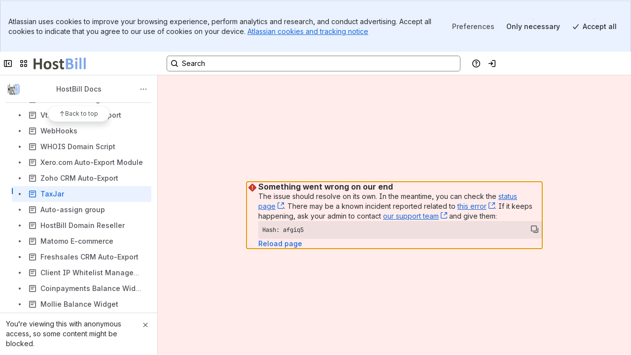

--- FILE ---
content_type: application/javascript
request_url: https://cc-fe-bifrost.prod-east.frontend.public.atl-paas.net/assets/master/MainButtons.f112e8f2.js
body_size: 12625
content:
function e(e){return e&&e.__esModule?e.default:e}function t(e,t,n,a){Object.defineProperty(e,t,{get:n,set:a,enumerable:!0,configurable:!0})}var n=globalThis.parcelRequired477,a=n.register;a("asQED",function(t,a){var r=n("3u0dr"),o=n("frIzR"),i=n("2daQU"),l=n("42omo"),s=n("7XPIt");let c=(0,n("jmjWc").LoadableAfterPaint)({__loadable_id__:"a_lQj",name:"ScheduledStatus",loader:async()=>(await n("86Yxv")).ScheduledStatus}),d=(0,n("jmjWc").LoadableAfterPaint)({__loadable_id__:"6vTJj",name:"DraftStatus",loader:async()=>(await n("fPRRP")).DraftStatus});var u=n("4PPzL");let m={type:"sendUIEvent",data:{action:"clicked",source:"viewPageScreen",actionSubject:"JiraTicketsButton"}};function p({children:t}){let{createAnalyticsEvent:a}=(0,n("inPa6").useAnalyticsEvents)(),r=(0,l.useRef)(null);return(0,l.useEffect)(()=>{setTimeout(()=>{let e=!1,t=r?.current?.children?.[n("hFGQl").CONTENT_METADATA_JIRA_ID];t&&!t.classList.contains("hidden")&&(e=!0),e&&a({type:"sendTrackEvent",data:{actionSubject:"JiraTicketsButton",action:"shown",source:"viewPageScreen",attributes:{isPageSSRd:window.__SSR_RENDERED__}}}).fire()},5e3)},[]),e(l).createElement(n("2UWuP").WebItemAnalyticsWrapper,{analyticsData:m,innerRef:r,wrapChildren:!0},t)}p.propTypes={children:e(n("4xcIM")).node};var g=n("4aGJ9"),E=n("5qzNs"),f=n("bCECL");function h(e,t,n){var a;return(t="symbol"==typeof(a=function(e,t){if("object"!=typeof e||!e)return e;var n=e[Symbol.toPrimitive];if(void 0!==n){var a=n.call(e,t||"default");if("object"!=typeof a)return a;throw TypeError("@@toPrimitive must return a primitive value.")}return("string"===t?String:Number)(e)}(t,"string"))?a:a+"")in e?Object.defineProperty(e,t,{value:n,enumerable:!0,configurable:!0,writable:!0}):e[t]=n,e}let _=(0,r.isReactCompilerActiveV1)()?t=>{let a,r=(0,o.c)(7),{tooltip:i,children:s}=t;if(i){let t,a;return r[0]!==s?(t=e=>s(e),r[0]=s,r[1]=t):t=r[1],r[2]!==t||r[3]!==i?(a=e(l).createElement(n("3gadb").default,{content:i},t),r[2]=t,r[3]=i,r[4]=a):a=r[4],a}return r[5]!==s?(a=s({}),r[5]=s,r[6]=a):a=r[6],a}:({tooltip:t,children:a})=>t?e(l).createElement(n("3gadb").default,{content:t},e=>a(e)):a({});_.propTypes={tooltip:e(n("4xcIM")).string,children:e(n("4xcIM")).func.isRequired};let b=(0,r.isReactCompilerActiveV1)()?t=>{let a,r,i,s,c,d,u,m,p,g,E,f,h,b,S=(0,o.c)(28);return S[0]!==t?({classes:r,id:s,url:g,label:c,tooltip:p,onClick:d,style:m,icon:i,addLargerMargin:a,useBylineStyles:f,useBadgeStyles:E,...u}=t,S[0]=t,S[1]=a,S[2]=r,S[3]=i,S[4]=s,S[5]=c,S[6]=d,S[7]=u,S[8]=m,S[9]=p,S[10]=g,S[11]=E,S[12]=f):(a=S[1],r=S[2],i=S[3],s=S[4],c=S[5],d=S[6],u=S[7],m=S[8],p=S[9],g=S[10],E=S[11],f=S[12]),S[13]!==a||S[14]!==r||S[15]!==i||S[16]!==s||S[17]!==c||S[18]!==d||S[19]!==u||S[20]!==m||S[21]!==g||S[22]!==E||S[23]!==f?(h=t=>e(l).createElement("a",{"data-testId":"web-item-link",className:(0,n("gMc0m").default)(["_2hwxu2gc _vwz4bs82",a&&"_2hwx14h2 _vwz41vhj",f&&"_syazd34b",E&&"_2rko12b0 _zulp1b66 _1yt41b66 _4bfu1r31 _1hmsglyw _ajmmnqa1 _1e0c1txw _vwz47vkz _2hwxze3t _9oik1r31 _1bnxglyw _jf4cnqa1 _irr31dpa _1bnxagmp _1di6fcek _c2waglyw",r]),href:g,id:s,onClick:d,style:m,...t,...u},i,"string"==typeof c?e(l).createElement("span",{dangerouslySetInnerHTML:{__html:c}}):c),S[13]=a,S[14]=r,S[15]=i,S[16]=s,S[17]=c,S[18]=d,S[19]=u,S[20]=m,S[21]=g,S[22]=E,S[23]=f,S[24]=h):h=S[24],S[25]!==h||S[26]!==p?(b=e(l).createElement(_,{tooltip:p},h),S[25]=h,S[26]=p,S[27]=b):b=S[27],b}:({classes:t,id:a,url:r,label:o,tooltip:i,onClick:s,style:c,icon:d,addLargerMargin:u,useBylineStyles:m,useBadgeStyles:p,...g})=>e(l).createElement(_,{tooltip:i},i=>e(l).createElement("a",{"data-testId":"web-item-link",className:(0,n("gMc0m").default)(["_2hwxu2gc _vwz4bs82",u&&"_2hwx14h2 _vwz41vhj",m&&"_syazd34b",p&&"_2rko12b0 _zulp1b66 _1yt41b66 _4bfu1r31 _1hmsglyw _ajmmnqa1 _1e0c1txw _vwz47vkz _2hwxze3t _9oik1r31 _1bnxglyw _jf4cnqa1 _irr31dpa _1bnxagmp _1di6fcek _c2waglyw",t]),href:r,id:a,onClick:s,style:c,...i,...g},d,"string"==typeof o?e(l).createElement("span",{dangerouslySetInnerHTML:{__html:o}}):o));b.propTypes={classes:e(n("4xcIM")).string,id:e(n("4xcIM")).string,url:e(n("4xcIM")).string,label:e(n("4xcIM")).string,tooltip:e(n("4xcIM")).string,onClick:e(n("4xcIM")).func,style:e(n("4xcIM")).object,icon:e(n("4xcIM")).object,addLargerMargin:e(n("4xcIM")).bool,useBylineStyles:e(n("4xcIM")).bool,useBadgeStyles:e(n("4xcIM")).bool};class S extends l.PureComponent{getIcon(){let{disableIcon:t,params:a,iconStyle:r,spinner:o,iconInfo:i,label:s,iconSize:c}=this.props,d=a&&a.iconClass;return t?null:o?e(l).createElement(n("9hlns").default,{testId:"spinner",size:"small"}):i&&i.path?e(l).createElement("img",{style:r,src:i.path,width:i.width,height:i.height,alt:s,title:s,className:(0,n("gMc0m").default)(["_c71l1osq _4t3i1wug _1e0c1o8l _s7n4nkob _2hwx14y2"])}):d?(-1===d.indexOf("aui-iconfont-")&&(d=`aui-iconfont-${d}`),e(l).createElement(f.ContentIcon,{iconSize:c,className:d,style:r})):null}render(){let{className:t,id:n,url:a,type:r,label:o,tooltip:s,onClick:c,style:d,...u}=this.props,m=e(i)(t,"primary"===r?"aui-button-primary":""),p=this.getIcon(),g=e(E)({classes:m,id:n,url:a,label:o,tooltip:s,onClick:c,style:d,icon:p,...u},["disableIcon","iconStyle","spinner","iconInfo","iconSize"]);return e(l).createElement(b,g)}}h(S,"propTypes",{className:e(n("4xcIM")).string,id:e(n("4xcIM")).string,url:e(n("4xcIM")).string,type:e(n("4xcIM")).string,label:e(n("4xcIM")).string,tooltip:e(n("4xcIM")).string,onClick:e(n("4xcIM")).func,params:e(n("4xcIM")).object,disableIcon:e(n("4xcIM")).bool,iconInfo:e(n("4xcIM")).shape({path:e(n("4xcIM")).string,width:e(n("4xcIM")).number,height:e(n("4xcIM")).number}),spinner:e(n("4xcIM")).bool,style:e(n("4xcIM")).object,iconStyle:e(n("4xcIM")).object,iconSize:e(n("4xcIM")).string,addLargerMargin:e(n("4xcIM")).bool,useBylineStyles:e(n("4xcIM")).bool,useBadgeStyles:e(n("4xcIM")).bool}),h(S,"defaultProps",{spinner:!1,iconStyle:{},style:{},iconSize:"small"});let y={font:'var(--ds-font-body, normal 400 14px/20px "Atlassian Sans", ui-sans-serif, -apple-system, BlinkMacSystemFont, "Segoe UI", Ubuntu, "Helvetica Neue", sans-serif)',display:"inline-block",verticalAlign:"top",paddingLeft:"var(--ds-space-100, 8px)"},I=(0,r.isReactCompilerActiveV1)()?t=>{let a,r,m,E=(0,o.c)(24),{webItems:f,actions:h,modifications:_,className:b,id:I,disableIcons:T,webItemClassName:x,ContainerTagName:A,pageId:v,dataTestId:w,contentSubType:C,hideDot:M,source:N,noContainer:k,useBadgeStyles:R}=t,D=void 0!==R&&R;E[0]!==h||E[1]!==C||E[2]!==T||E[3]!==M||E[4]!==_||E[5]!==v||E[6]!==N||E[7]!==D||E[8]!==x||E[9]!==f?(a=()=>f.map(t=>{let a={key:t.completeKey,url:t.url,id:t.id,onClick:t.onClick||h[t.moduleKey],className:e(i)(t.styleClass,x,{"with-dot":!M}),params:t.params,iconInfo:t.icon,label:t.label,tooltip:t.tooltip,spinner:!!_[t.moduleKey]&&_[t.moduleKey].spinner,disableIcon:T,iconStyle:t.iconStyle,addLargerMargin:M,useBylineStyles:M};if(t.id===n("hFGQl").CONTENT_METADATA_JIRA_ID&&(a["data-jira-metadata-count"]=-1),v&&t.id===n("hFGQl").DRAFT_STATUS_LOZENGE_ID)if(t.moduleKey===n("hFGQl").SCHEDULED_STATUS_LOZENGE_ID)return e(l).createElement(c,{key:v,contentId:v});else return e(l).createElement(d,{key:v,contentId:v});return t.id===n("hFGQl").CONTENT_METADATA_ATTACHMENTS_ID?e(l).createElement(s.ViewAttachmentsButton,{key:"view-attachments-button"}):t.id===n("hFGQl").INVITE_TO_EDIT_ID?e(l).createElement("span",{style:y,key:"fabric-share"},e(l).createElement(u.ErrorBoundary,{attribution:n("3IBnw").Attribution.PERMISSIONS_EXPERIENCE,key:"share-and-restrict-button"},e(l).createElement(g.ShareAndRestrictButton,{contentId:t.contentId,contentType:t.contentType??"page",contentSubType:C||void 0,source:N}))):t.id===n("hFGQl").CONTENT_METADATA_PAGE_RESTRICTIONS_ID?null:t.id===n("hFGQl").ANALYTICS_ADDON_ACTIONS_MENU_ID||t.id===n("hFGQl").ANALYTICS_ADDON_BYLINE_ID?e(l).createElement(e(l).Fragment,null):t.id===n("hFGQl").CONTENT_METADATA_JIRA_ID?e(l).createElement(p,{key:t.completeKey},e(l).createElement(S,a)):e(l).createElement(S,{key:t.completeKey,...a,useBadgeStyles:D})}),E[0]=h,E[1]=C,E[2]=T,E[3]=M,E[4]=_,E[5]=v,E[6]=N,E[7]=D,E[8]=x,E[9]=f,E[10]=a):a=E[10];let B=a;if(void 0!==k&&k){let t,n;return E[11]!==B?(t=B(),E[11]=B,E[12]=t):t=E[12],E[13]!==t?(n=e(l).createElement(e(l).Fragment,null,t),E[13]=t,E[14]=n):n=E[14],n}let P=w||"web-item-wrapper";return E[15]!==B?(r=B(),E[15]=B,E[16]=r):r=E[16],E[17]!==A||E[18]!==b||E[19]!==w||E[20]!==I||E[21]!==P||E[22]!==r?(m=e(l).createElement(A,{className:b,id:I,"data-test-id":w,"data-testid":P},r),E[17]=A,E[18]=b,E[19]=w,E[20]=I,E[21]=P,E[22]=r,E[23]=m):m=E[23],m}:t=>{let{webItems:a,actions:r,modifications:o,className:m,id:E,disableIcons:f,webItemClassName:h,ContainerTagName:_,pageId:b,dataTestId:I,contentSubType:T,hideDot:x,source:A,noContainer:v=!1,useBadgeStyles:w=!1}=t,C=()=>a.map(t=>{let a={key:t.completeKey,url:t.url,id:t.id,onClick:t.onClick||r[t.moduleKey],className:e(i)(t.styleClass,h,{"with-dot":!x}),params:t.params,iconInfo:t.icon,label:t.label,tooltip:t.tooltip,spinner:!!o[t.moduleKey]&&o[t.moduleKey].spinner,disableIcon:f,iconStyle:t.iconStyle,addLargerMargin:x,useBylineStyles:x};if(t.id===n("hFGQl").CONTENT_METADATA_JIRA_ID&&(a["data-jira-metadata-count"]=-1),b&&t.id===n("hFGQl").DRAFT_STATUS_LOZENGE_ID)if(t.moduleKey===n("hFGQl").SCHEDULED_STATUS_LOZENGE_ID)return e(l).createElement(c,{key:b,contentId:b});else return e(l).createElement(d,{key:b,contentId:b});return t.id===n("hFGQl").CONTENT_METADATA_ATTACHMENTS_ID?e(l).createElement(s.ViewAttachmentsButton,{key:"view-attachments-button"}):t.id===n("hFGQl").INVITE_TO_EDIT_ID?e(l).createElement("span",{style:y,key:"fabric-share"},e(l).createElement(u.ErrorBoundary,{attribution:n("3IBnw").Attribution.PERMISSIONS_EXPERIENCE,key:"share-and-restrict-button"},e(l).createElement(g.ShareAndRestrictButton,{contentId:t.contentId,contentType:t.contentType??"page",contentSubType:T||void 0,source:A}))):t.id===n("hFGQl").CONTENT_METADATA_PAGE_RESTRICTIONS_ID?null:t.id===n("hFGQl").ANALYTICS_ADDON_ACTIONS_MENU_ID||t.id===n("hFGQl").ANALYTICS_ADDON_BYLINE_ID?e(l).createElement(e(l).Fragment,null):t.id===n("hFGQl").CONTENT_METADATA_JIRA_ID?e(l).createElement(p,{key:t.completeKey},e(l).createElement(S,a)):e(l).createElement(S,{key:t.completeKey,...a,useBadgeStyles:w})});return v?e(l).createElement(e(l).Fragment,null,C()):e(l).createElement(_,{className:m,id:E,"data-test-id":I,"data-testid":I||"web-item-wrapper"},C())};I.displayName="WebItemList",I.defaultProps={disableIcons:!1,ContainerTagName:"div",actions:{},modifications:{},noContainer:!1,useBadgeStyles:!1},I.propTypes={webItems:e(n("4xcIM")).array,actions:e(n("4xcIM")).object,modifications:e(n("4xcIM")).object,className:e(n("4xcIM")).string,id:e(n("4xcIM")).string,disableIcons:e(n("4xcIM")).bool,ContainerTagName:e(n("4xcIM")).string,webItemClassName:e(n("4xcIM")).string,pageId:e(n("4xcIM")).string,dataTestId:e(n("4xcIM")).string,contentSubType:e(n("4xcIM")).string,hideDot:e(n("4xcIM")).bool,source:e(n("4xcIM")).string,noContainer:e(n("4xcIM")).bool,useBadgeStyles:e(n("4xcIM")).bool},t.exports.SHARE_BTN_STYLE=y,t.exports.WebItemList=I}),a("7XPIt",function(t,a){var r=n("42omo"),o=n("4PPzL");let i=(0,r.forwardRef)(({as:t="span",style:a,...o},i)=>e(r).createElement(t,{...o,style:a,ref:i,className:(0,n("gMc0m").default)(["_1gflidpf _yhjmidpf _1gqnidpf _11lvidpf _1hbsidpf _1u71idpf _y2qtidpf _fl8bidpf _4rtxtlke _jq8g1ul9 _14hp1ul9 _43dsazsu _oxk4azsu",o.className])})),l=(0,n("cgtv4").defineMessages)({attachments:{id:"attachments.view-attachments-button",defaultMessage:"View attachments"}}),s={type:"sendUIEvent",data:{action:"clicked",actionSubject:"ViewAttachmentsButton",source:"attachments",attributes:{triggeredFrom:"fromView"}}},c=({intl:t})=>{let a=t.formatMessage(l.attachments),{createAnalyticsEvent:c}=(0,n("inPa6").useAnalyticsEvents)(),[d]=(0,n("ep3mz").usePageContentId)();return c({type:"sendTrackEvent",data:{actionSubject:"feature",action:"exposed",source:"ViewAttachmentsButton",attributes:{isPageSSRd:window.__SSR_RENDERED__}}}).fire(),e(r).createElement(o.ErrorBoundary,{attribution:n("3IBnw").Attribution.BACKBONE},e(r).createElement(i,null,e(r).createElement(n("4KS7f").default,{appearance:"subtle"},e(r).createElement(n("2UWuP").WebItemAnalyticsWrapper,{analyticsData:s},e(r).createElement("a",{href:`${n("jlIaF").CONTEXT_PATH}/pages/viewpageattachments.action?pageId=${d}&metadataLink=true`},e(r).createElement(e(n("9lz2c")),{spacing:"spacious",label:a}))))))};c.propTypes={intl:e(n("4xcIM")).object};let d=(0,n("gmMgo").default)(c);t.exports.ATTACHMENTS_ANALYTICS_FROM_ACTIONS_MENU={type:"sendUIEvent",data:{action:"clicked",actionSubject:"ViewAttachmentsButton",source:"attachments",attributes:{triggeredFrom:"actionsMenu"}}},t.exports.ViewAttachmentsButton=d}),a("2UWuP",function(t,a){var r=n("42omo");let o=()=>{};t.exports.WebItemAnalyticsWrapper=function({children:t,analyticsData:a,innerRef:i,wrapChildren:l=!1}){let s=t?.props?.onClick||o,c=(0,n("Asv1P").useCallbackWithAnalytics)(s,a);return l?e(r).createElement("span",{ref:i,onMouseDown:c},t):(0,r.cloneElement)(t,{onClick:c,ref:i})}}),a("86Yxv",function(e,t){let a=n("4mJKd")(5);e.exports=Promise.all([a("Wowvf"),a("hhss7"),a("iWKl1")]).then(()=>n("dqNU1"))}),a("4mJKd",function(e,t){e.exports=e=>t=>import(n("8tirZ").shardUrl(n("02nRr").resolve(t),e))}),a("8tirZ",function(e,t){Object.defineProperty(e.exports,"__esModule",{value:!0}),e.exports.applyShardToDomain=i,e.exports.domainShardingKey=void 0,e.exports.getDomainShardIndex=a,e.exports.shardUrl=function(e,t){return globalThis[n]?l(e,t):e},e.exports.shardUrlUnchecked=l;let n="__ATLASPACK_ENABLE_DOMAIN_SHARDS";function a(e,t){let n=t+1,a=e.split("").reduce((e,t)=>{let a=(e<<n)-e+t.charCodeAt(0);return a&a},0);return(a%=n)<0&&(a+=n),a}let r=/-\d+$/;function o(e){if(!r.test(e))return e;let t=e.lastIndexOf("-");return e.slice(0,t)}function i(e,t){let n=e.indexOf("."),a=0===t?"":`-${t-1}`;if(-1===n)return`${o(e)}${a}`;let r=o(e.slice(0,n));return`${r}${a}${e.slice(n)}`}function l(e,t){let n=new URL(e),r=a(function(e){let t=e.lastIndexOf("/");if(-1===t||t===e.length-1)throw Error("Expected an absolute URL with a file name, unable to apply sharding.");return e.slice(t+1)}(n.pathname),t);return n.hostname=i(n.hostname,r),n.toString()}e.exports.domainShardingKey=n}),a("02nRr",function(e,n){t(e.exports,"register",()=>a,e=>a=e),t(e.exports,"resolve",()=>r,e=>r=e);var a,r,o=new Map;a=function(e,t){for(var n=0;n<t.length-1;n+=2)o.set(t[n],{baseUrl:e,path:t[n+1]})},r=function(e){var t=o.get(e);if(null==t)throw Error("Could not resolve bundle with id "+e);return new URL(t.path,t.baseUrl).toString()}}),a("fPRRP",function(e,t){let a=n("4mJKd")(5);e.exports=Promise.all([a("Wowvf"),a("hhss7"),a("jYr96")]).then(()=>n("1cgZV"))}),a("hFGQl",function(e,t){e.exports.CONTENT_METADATA_JIRA_ID="content-metadata-jira",e.exports.CONTENT_METADATA_ATTACHMENTS_ID="content-metadata-attachments",e.exports.CONTENT_METADATA_PAGE_RESTRICTIONS_ID="content-metadata-page-restrictions",e.exports.DRAFT_STATUS_LOZENGE_ID="draft-status-lozenge",e.exports.SCHEDULED_STATUS_LOZENGE_ID="status-lozenge-scheduled",e.exports.EDIT_PAGE_METADATA_RESTRICTIONS_ID="rte-button-restrictions",e.exports.INVITE_TO_EDIT_ID="inviteToEdit",e.exports.ANALYTICS_ADDON_BYLINE_ID="com.addonengine.analytics__analytics-content-byline-item",e.exports.ANALYTICS_ADDON_ACTIONS_MENU_ID="com.addonengine.analytics__analytics-content-menu-item",e.exports.ANALYTICS_MODERATE_ADDON_ACTIONS_MENU_ID="com.addonengine.analytics.moderate__analytics-content-menu-item"}),a("4aGJ9",function(t,a){var r=n("3u0dr"),o=n("frIzR"),i=n("42omo"),l=n("7d2Nc"),s=n("2Ppk3");let c=(0,r.isReactCompilerActiveV1)()?t=>{let a,r,c,d,u=(0,o.c)(8);return u[0]!==t.contentId?(a=e(i).createElement(l.PageSegmentLoadStart,{metric:n("gw4Bt").SHARE_BUTTON_PAGE_SEGMENT_LOAD,isCustomStart:!0,key:t.contentId}),u[0]=t.contentId,u[1]=a):a=u[1],u[2]===Symbol.for("react.memo_cache_sentinel")?(r=e(i).createElement(n("ln0hx").ExperienceStart,{name:n("irVI7").SHARE_AND_RESTRICT_BUTTON_LOAD_EXPERIENCE}),u[2]=r):r=u[2],u[3]!==t?(c=(0,n("9wGTI").fg)("confluence_frontend_content_wrapper")&&(0,n("9wGTI").fg)("confluence_frontend_usd_ssr")?e(i).createElement(s.ShareAndRestrictButtonSSRLoader,t):e(i).createElement(s.ShareAndRestrictButtonLoader,t),u[3]=t,u[4]=c):c=u[4],u[5]!==a||u[6]!==c?(d=e(i).createElement(e(i).Fragment,null,a,r,c),u[5]=a,u[6]=c,u[7]=d):d=u[7],d}:t=>e(i).createElement(e(i).Fragment,null,e(i).createElement(l.PageSegmentLoadStart,{metric:n("gw4Bt").SHARE_BUTTON_PAGE_SEGMENT_LOAD,isCustomStart:!0,key:t.contentId}),e(i).createElement(n("ln0hx").ExperienceStart,{name:n("irVI7").SHARE_AND_RESTRICT_BUTTON_LOAD_EXPERIENCE}),(0,n("9wGTI").fg)("confluence_frontend_content_wrapper")&&(0,n("9wGTI").fg)("confluence_frontend_usd_ssr")?e(i).createElement(s.ShareAndRestrictButtonSSRLoader,t):e(i).createElement(s.ShareAndRestrictButtonLoader,t));t.exports.ShareAndRestrictButton=c}),a("2Ppk3",function(e,t){var a=n("2pIlF");let r=(0,n("jmjWc").LoadablePaint)({__loadable_id__:"Oh2D2",name:"ShareAndRestrictButtonSSRLoader",loader:async()=>(await n("dmToD")).ShareRestrictAndCopyCoordinator}),o=(0,n("jmjWc").LoadableAfterPaint)({__loadable_id__:"ImqyR",name:"ShareAndRestrictButtonLoader",loader:async()=>(await n("dmToD")).ShareRestrictAndCopyCoordinator,loading:a.ShareRestrictAndCopyButtonPlaceholder});e.exports.ShareAndRestrictButtonSSRLoader=r,e.exports.ShareAndRestrictButtonLoader=o}),a("2pIlF",function(t,a){var r=n("3u0dr"),o=n("frIzR"),i=n("42omo");let l=(0,n("ecnYn").xcss)({width:"16px",height:"16px",borderRadius:"radius.xsmall",background:"var(--ds-background-accent-gray-subtlest-hovered, #DDDEE1)"}),s=(0,r.isReactCompilerActiveV1)()?()=>{let t,a=(0,o.c)(1);return a[0]===Symbol.for("react.memo_cache_sentinel")?(t=e(i).createElement(n("6f0Oj").default,{testId:"icon-skeleton",xcss:l}),a[0]=t):t=a[0],t}:()=>e(i).createElement(n("6f0Oj").default,{testId:"icon-skeleton",xcss:l}),c=(0,r.isReactCompilerActiveV1)()?()=>{let t,a,r=(0,o.c)(3),l=(0,n("luv00").useSSRPlaceholderReplaceIdProp)();return r[0]===Symbol.for("react.memo_cache_sentinel")?(t=e(i).createElement(n("9gE7g").SplitButton,null,e(i).createElement(n("lT8a1").ShareAndRestrictButtonPlaceholder,null),e(i).createElement(n("1qfLF").default,{testId:"copy-link-button-placeholder",icon:s,label:"",isDisabled:!0})),r[0]=t):t=r[0],r[1]!==l?(a=e(i).createElement("div",l,t),r[1]=l,r[2]=a):a=r[2],a}:()=>{let t=(0,n("luv00").useSSRPlaceholderReplaceIdProp)();return e(i).createElement("div",t,e(i).createElement(n("9gE7g").SplitButton,null,e(i).createElement(n("lT8a1").ShareAndRestrictButtonPlaceholder,null),e(i).createElement(n("1qfLF").default,{testId:"copy-link-button-placeholder",icon:s,label:"",isDisabled:!0})))};t.exports.ShareRestrictAndCopyButtonPlaceholder=c}),a("lT8a1",function(t,a){var r=n("3u0dr"),o=n("frIzR"),i=n("42omo");let l=(0,n("ecnYn").xcss)({width:"16px",height:"16px",borderRadius:"radius.xsmall",marginLeft:"space.050",marginRight:"space.025",background:"var(--ds-background-accent-gray-subtlest-hovered, #DDDEE1)"}),s=(0,r.isReactCompilerActiveV1)()?()=>{let t,a=(0,o.c)(1);return a[0]===Symbol.for("react.memo_cache_sentinel")?(t=e(i).createElement(n("6f0Oj").default,{testId:"icon-skeleton",xcss:l}),a[0]=t):t=a[0],t}:()=>e(i).createElement(n("6f0Oj").default,{testId:"icon-skeleton",xcss:l}),c=(0,r.isReactCompilerActiveV1)()?()=>{let t,a=(0,o.c)(1);return a[0]===Symbol.for("react.memo_cache_sentinel")?(t=e(i).createElement(n("ccHMk").default,{appearance:"default",iconBefore:d,onClick:u,isDisabled:!0,testId:"share-and-restrict-button-placeholder"},e(i).createElement(n("gtD4K").default,n("Qy97i").i18n.share)),a[0]=t):t=a[0],t}:()=>e(i).createElement(n("ccHMk").default,{appearance:"default",iconBefore:()=>e(i).createElement(s,null),onClick:()=>{},isDisabled:!0,testId:"share-and-restrict-button-placeholder"},e(i).createElement(n("gtD4K").default,n("Qy97i").i18n.share));function d(){return e(i).createElement(s,null)}function u(){}t.exports.ShareAndRestrictButtonPlaceholder=c}),a("Qy97i",function(t,a){var r=n("3u0dr"),o=n("frIzR"),i=n("42omo");let l=(0,n("cgtv4").defineMessages)({share:{id:"share-and-restrict-dialog.controlled-share-button.share",defaultMessage:"Share"},shareArialLabel:{id:"share-and-restrict-dialog.controlled-share-button.share-aria-label",defaultMessage:"Share, {tooltipMessage}"}}),s={open:e(n("h1ewt")),restricted:e(n("9Q2dU")),public:e(n("buthI")),error:e(n("a3fRD"))},c=(e,t)=>{if(t)return{color:"var(--ds-icon-disabled, #080F214A)"};switch(e){case"error":case"restricted":return{color:"var(--ds-icon-danger, #C9372C)"};default:return{color:"var(--ds-icon-subtle, #505258)"}}},d=(0,r.isReactCompilerActiveV1)()?t=>{let a,r,d,u,m,p,g,E,f,h=(0,o.c)(28),{icon:_,onClick:b,tooltipMessage:S,isDisabled:y,children:I,focusRef:T}=t,{formatMessage:x}=(0,n("8C5kA").default)(),A=s[_];h[0]!==_||h[1]!==y?(a=c(_,y),h[0]=_,h[1]=y,h[2]=a):a=h[2],h[3]!==a?(r={label:"",...a},h[3]=a,h[4]=r):r=h[4];let v=r;return h[5]!==x||h[6]!==S?(d=x(S),h[5]=x,h[6]=S,h[7]=d):d=h[7],h[8]!==I?(u=()=>!I,h[8]=I,h[9]=u):u=h[9],h[10]!==A||h[11]!==v?(m=t=>e(i).createElement(A,{...t,...v,size:"medium"}),h[10]=A,h[11]=v,h[12]=m):m=h[12],h[13]!==x||h[14]!==S?(p=x(l.shareArialLabel,{tooltipMessage:x(S)}),h[13]=x,h[14]=S,h[15]=p):p=h[15],h[16]===Symbol.for("react.memo_cache_sentinel")?(g=e(i).createElement(n("gtD4K").default,l.share),h[16]=g):g=h[16],h[17]!==I||h[18]!==T||h[19]!==y||h[20]!==b||h[21]!==m||h[22]!==p?(E=e(i).createElement(n("ccHMk").default,{appearance:"subtle",iconBefore:m,onClick:b,"aria-label":p,isDisabled:y,ref:T,testId:"controlled-share-button"},I,g),h[17]=I,h[18]=T,h[19]=y,h[20]=b,h[21]=m,h[22]=p,h[23]=E):E=h[23],h[24]!==d||h[25]!==u||h[26]!==E?(f=e(i).createElement(n("3gadb").default,{content:d,position:"bottom",canAppear:u,hideTooltipOnMouseDown:!0,ignoreTooltipPointerEvents:!0,delay:100},E),h[24]=d,h[25]=u,h[26]=E,h[27]=f):f=h[27],f}:({icon:t,onClick:a,tooltipMessage:r,isDisabled:o,children:d,focusRef:u})=>{let{formatMessage:m}=(0,n("8C5kA").default)(),p=s[t],g={label:"",...c(t,o)};return e(i).createElement(n("3gadb").default,{content:m(r),position:"bottom",canAppear:()=>!d,hideTooltipOnMouseDown:!0,ignoreTooltipPointerEvents:!0,delay:100},e(i).createElement(n("ccHMk").default,{appearance:"subtle",iconBefore:t=>e(i).createElement(p,{...t,...g,size:"medium"}),onClick:a,"aria-label":m(l.shareArialLabel,{tooltipMessage:m(r)}),isDisabled:o,ref:u,testId:"controlled-share-button"},d,e(i).createElement(n("gtD4K").default,l.share)))};t.exports.i18n=l,t.exports.ControlledShareButton=d}),a("dmToD",function(e,t){let a=n("4mJKd")(5);e.exports=Promise.all([a("2Kxxq"),a("kWSPH"),a("2SjHp"),a("h4Nf7"),a("6XCf4"),a("1qlDN"),a("1yVM6"),a("cyGuT"),a("jXx9i"),a("bunf9"),a("kUbUu"),a("a5ri9"),a("k8XPW"),a("fWCRm"),a("1hmnv"),a("1faui"),a("6wr18"),a("kjZZD"),a("7EorR"),a("Wowvf"),a("hhss7"),a("ffEVr"),a("c4Kdp"),a("4opMD")]).then(()=>n("8bw1z"))}),a("6fwOO",function(t,a){var r=n("42omo"),o={};o=new URL("step-one.dcc386c3.svg",import.meta.url).toString();var i={};i=new URL("step-two.cd055733.svg",import.meta.url).toString();let l=(0,n("cgtv4").defineMessages)({stepOneHeadline:{id:"experiment-export-jira-context-nudge.spotlight-tour.step-one.headline",defaultMessage:"Your plans start here"},stepOneBody:{id:"experiment-export-jira-context-nudge.spotlight-tour.step-one.body",defaultMessage:"We've embedded your Jira timeline into this doc so you can work while staying in sync across platforms."},stepTwoHeadline:{id:"experiment-export-jira-context-nudge.spotlight-tour.step-two.headline",defaultMessage:"Share to keep everyone in sync"},stepTwoBody:{id:"experiment-export-jira-context-nudge.spotlight-tour.step-two.body",defaultMessage:"Share this page with your team so everyone can see the latest updates in real time."},stepThreeHeadline:{id:"experiment-export-jira-context-nudge.spotlight-tour.step-three.headline",defaultMessage:"Keep building this doc"},stepThreeBody:{id:"experiment-export-jira-context-nudge.spotlight-tour.step-three.body",defaultMessage:"Type / to insert elements like headers, tables, columns and more."},next:{id:"experiment-export-jira-context-nudge.spotlight-tour.actions.next",defaultMessage:"Next"},back:{id:"experiment-export-jira-context-nudge.spotlight-tour.actions.back",defaultMessage:"Back"},done:{id:"experiment-export-jira-context-nudge.spotlight-tour.actions.done",defaultMessage:"Done"},dismiss:{id:"experiment-export-jira-context-nudge.spotlight-tour.actions.dismiss",defaultMessage:"Dismiss"},stepCount:{id:"experiment-export-jira-context-nudge.spotlight-tour.step-count",defaultMessage:"{current} of {total}"}});var s=n("eCryJ");let c=(0,r.createContext)({currentStep:null,isEnrolled:!1}),d=({currentStep:t,totalSteps:a,headlineMessage:o,bodyMessage:i,image:s,paddingInline:c="space.200",showBackButton:d=!1,primaryActionLabel:u,onBack:m,footerOrder:p="count-first"})=>{let{formatMessage:g}=(0,n("8C5kA").default)();return e(r).createElement(n("71521").SpotlightCard,null,e(r).createElement(n("aZQ5F").SpotlightHeader,null,e(r).createElement(n("bUJpY").SpotlightHeadline,null,g(o)),e(r).createElement(n("aVS0S").SpotlightControls,null,e(r).createElement(n("2owmo").SpotlightDismissControl,null))),e(r).createElement(n("f1UQW").SpotlightBody,null,e(r).createElement(n("6f0Oj").default,{xcss:"_195gmgjw"},e(r).createElement(n("6f0Oj").default,{paddingInline:c,paddingBlockEnd:"space.100"},e(r).createElement(n("5dK2X").default,null,g(i))),e(r).createElement(n("gj7hi").default,{src:s,alt:"",className:(0,n("gMc0m").default)(["_1bsb1osq _4t3i1wug"])}))),e(r).createElement(n("eopLP").SpotlightFooter,null,"actions-first"===p?e(r).createElement(e(r).Fragment,null,e(r).createElement(n("3chlW").SpotlightActions,null,d&&m&&e(r).createElement(n("19Jj3").SpotlightSecondaryAction,{onClick:m},g(l.back)),e(r).createElement(n("fNcP1").SpotlightPrimaryAction,null,g(u))),e(r).createElement(n("aG6kF").SpotlightStepCount,null,g(l.stepCount,{current:t+1,total:a}))):e(r).createElement(e(r).Fragment,null,e(r).createElement(n("aG6kF").SpotlightStepCount,null,g(l.stepCount,{current:t+1,total:a})),e(r).createElement(n("3chlW").SpotlightActions,null,d&&m&&e(r).createElement(n("19Jj3").SpotlightSecondaryAction,{onClick:m},g(l.back)),e(r).createElement(n("fNcP1").SpotlightPrimaryAction,null,g(u))))))};t.exports.ExperimentExportJiraContextToPageNudgeSpotlightTour=({children:t,shouldShowTour:a,isEnrolled:u=!1,onTourComplete:m,onTourDismiss:p})=>{let{createAnalyticsEvent:g}=(0,n("inPa6").useAnalyticsEvents)(),[E,f]=(0,r.useState)(a&&u?0:null);(0,r.useEffect)(()=>{a&&u?requestAnimationFrame(()=>{requestAnimationFrame(()=>{f(0)})}):f(null)},[a,u]);let h=e=>{f(null),e?((0,n("daw2l").trackSpotlightEvent)({createAnalyticsEvent:g,action:"completed",step:E}),m&&m()):((0,n("daw2l").trackSpotlightEvent)({createAnalyticsEvent:g,action:"dismissed",step:E}),p&&p())},_=()=>h(!1),b=(0,r.useCallback)((e,t)=>{(0,n("daw2l").trackErrorEvent)({createAnalyticsEvent:g,error:e,errorInfo:t,componentName:"export-jira-context-nudge-spotlight-tour"})},[g]);return e(r).createElement(s.GenericErrorBoundary,{attribution:n("3IBnw").Attribution.INTEGRATIONS,renderOnError:()=>t,onError:b},e(r).createElement(c.Provider,{value:(0,r.useMemo)(()=>({currentStep:E,isEnrolled:u}),[E,u])},e(r).createElement(n("k7Tf7").PopoverProvider,null,t,0===E&&e(r).createElement(n("bqAtB").PopoverContent,{isVisible:!0,placement:"left-end",dismiss:_,done:()=>{f(e=>{if(null===e)return 0;(0,n("daw2l").trackSpotlightEvent)({createAnalyticsEvent:g,action:"next",step:e});let t=e+1;return t>=2?(h(!0),null):t})}},e(r).createElement(d,{currentStep:E,totalSteps:2,headlineMessage:l.stepOneHeadline,bodyMessage:l.stepOneBody,image:e(o),showBackButton:!1,primaryActionLabel:l.next,onBack:void 0,footerOrder:"count-first"})),1===E&&e(r).createElement(n("bqAtB").PopoverContent,{isVisible:!0,placement:"bottom-start",dismiss:_,done:()=>h(!0)},e(r).createElement(d,{currentStep:E,totalSteps:2,headlineMessage:l.stepTwoHeadline,bodyMessage:l.stepTwoBody,image:e(i),showBackButton:!0,primaryActionLabel:l.done,onBack:()=>{f(e=>null===e?0:Math.max(e-1,0))},footerOrder:"count-first"})))))},t.exports.ExperimentExportJiraContextToPageNudgeSpotlightStepWrapper=({children:t,stepIndex:a})=>{let{currentStep:o,isEnrolled:i}=(0,r.useContext)(c);return o===a&&i?e(r).createElement(n("a90ar").PopoverTarget,null,t):e(r).createElement(e(r).Fragment,null,t)}}),a("daw2l",function(e,t){e.exports.trackSpotlightEvent=({createAnalyticsEvent:e,action:t,step:n})=>{e({type:"sendTrackEvent",data:{source:"confluence",actionSubject:"spotlight",action:"actioned",attributes:{action:t,step:null!==n?n:void 0}}}).fire()},e.exports.trackErrorEvent=({createAnalyticsEvent:e,error:t,errorInfo:n,componentName:a})=>{e({type:"sendOperationalEvent",data:{action:"reported",actionSubject:`${a}-error`,source:"confluence",attributes:{name:t.name,msg:t.message,stack:t.stack,componentStack:n.componentStack}}}).fire()}}),a("4zbo1",function(t,a){var r=n("3u0dr"),o=n("frIzR"),i=n("42omo"),l=n("j1Ss3"),s=n("b3j2Y"),c=n("4PPzL");(0,n("jmjWc").LoadableAfterPaint)({__loadable_id__:"kmBft",name:"ViewPageDistinctionBanner",loader:async()=>(await n("dvw58")).ViewPageDistinctionBanner});var d=n("6KaG6"),u=n("T1bCI");let m={position:"relative",background:"var(--ds-surface, #FFFFFF)",paddingTop:"0",paddingRight:"var(--ds-space-500, 40px)",paddingBottom:"var(--ds-space-250, 20px)",paddingLeft:"var(--ds-space-500, 40px)",minHeight:"calc(100vh - 56px)",boxSizing:"border-box","--full-cover-image-margin":"-40px","--full-cover-image-width":"calc(100% + 80px)"},p={position:"fixed",width:"100%",height:"100%",top:"0",display:"none",bottom:"0",left:"0",right:"0",zIndex:"10",background:"var(--ds-skeleton, #0515240F)"},g={paddingTop:"0px",paddingRight:"0px",paddingBottom:"0px",paddingLeft:"0px",minHeight:"unset","--full-cover-image-margin":"0px","--full-cover-image-width":"100%"},E=(0,i.forwardRef)((0,r.isReactCompilerActiveV1)()?(t,a)=>{let r,l,s,c,d,u,m=(0,o.c)(13);if(m[0]!==a||m[1]!==t){let{as:e,style:o,...i}=t;r=void 0===e?"div":e,l=i,s=o,c=a,d=(0,n("gMc0m").default)(["_1reo15vq _18m915vq",i.className]),m[0]=a,m[1]=t,m[2]=r,m[3]=l,m[4]=s,m[5]=c,m[6]=d}else r=m[2],l=m[3],s=m[4],c=m[5],d=m[6];return m[7]!==r||m[8]!==l||m[9]!==s||m[10]!==c||m[11]!==d?(u=e(i).createElement(r,{...l,style:s,ref:c,className:d}),m[7]=r,m[8]=l,m[9]=s,m[10]=c,m[11]=d,m[12]=u):u=m[12],u}:({as:t="div",style:a,...r},o)=>e(i).createElement(t,{...r,style:a,ref:o,className:(0,n("gMc0m").default)(["_1reo15vq _18m915vq",r.className])})),f=(0,i.forwardRef)((0,r.isReactCompilerActiveV1)()?(t,a)=>{let r,l,s,c,d,u,m=(0,o.c)(13);if(m[0]!==a||m[1]!==t){let{as:e,style:o,...i}=t;r=void 0===e?"div":e,l=i,s=o,c=a,d=(0,n("gMc0m").default)(["_kqswh2mm",i.className]),m[0]=a,m[1]=t,m[2]=r,m[3]=l,m[4]=s,m[5]=c,m[6]=d}else r=m[2],l=m[3],s=m[4],c=m[5],d=m[6];return m[7]!==r||m[8]!==l||m[9]!==s||m[10]!==c||m[11]!==d?(u=e(i).createElement(r,{...l,style:s,ref:c,className:d}),m[7]=r,m[8]=l,m[9]=s,m[10]=c,m[11]=d,m[12]=u):u=m[12],u}:({as:t="div",style:a,...r},o)=>e(i).createElement(t,{...r,style:a,ref:o,className:(0,n("gMc0m").default)(["_kqswh2mm",r.className])})),h={content:{screen:m}},_={},b=({spaceKey:t,children:a,lookAndFeel:r=h,contentScreenStyles:o=_,isThemed:l=!1,isContentView:s=!1,isLoading:c=!1,isLivePage:d=!1})=>{let b,S=(0,i.useRef)(null),y=l||s;if(c){let e=S.current;b=t&&t===e?.spaceKey&&e?.getStyles(d)||p}else{let e=y?e=>({...m,...e?g:{},...o,...function(e){var t;if(!e||!e.content)return{};let n=("none"===(t={...e.content.screen}).gutterLeft&&(t.paddingLeft="0"),"none"===t.gutterRight&&(t.paddingRight="0"),"0px"===t.gutterTop&&(t.paddingTop="0"),"0px"===t.gutterBottom&&(t.paddingBottom="0"),t);return delete n.layer,n}(r)}):()=>({});S.current={getStyles:e,spaceKey:t},b=e(d)}return e(i).createElement(u.Subscribe,{to:[n("hrAmX").BannerStateContainer]},t=>{let o=t.getTotalHeight(),l=function(e,t){let n={...e};return"100vh"===n.minHeight&&t>0&&(n.minHeight=`calc(${n.minHeight} - ${t}px)`),n}(b,o);return delete l.__typename,e(i).createElement("div",{"data-testid":"content-screen-component",className:"content-screen-component",style:l},y?e(i).createElement(e(i).Fragment,null,e(i).createElement(n("3Klda").ContentScreenBackgroundLayer,{lookAndFeel:r}),e(i).createElement(f,null,e(i).createElement(E,null),a)):e(i).createElement(e(i).Fragment,null,a))})},S={background:"var(--ds-surface, #FFFFFF)",backgroundColor:"var(--ds-surface, #FFFFFF)"},y={position:"fixed",width:"100%",height:"100%",top:"0",display:"none",bottom:"0",left:"0",right:"0",zIndex:"10",background:"var(--ds-skeleton, #0515240F)"},I=e=>{switch(e){case"small":case"medium":case"large":case"default":return null;default:return e}},T=e=>{switch(e){case"small":return 5;case"medium":return 10;case"large":return 15;case"default":return null;default:return 0}};class x extends i.Component{static _getContainerStyles(e,t,a,r,o){if(!e.content)return S;let{screen:i,container:l}=e.content,s={...S,...l},{padding:c}=s,d=r||0;t||a||(0,n("1iSzD").isEmbeddedConfluence_DO_NOT_USE)()||(0,n("lJlG6").isMobileApp_DO_NOT_USE)()||((0,n("9wGTI").fg)("confluence_frontend_content_wrapper")?d+=46:d+=60),s.padding=`${d}px 0px 0px 0px`,t&&"0"===c&&(s.padding="20px");let{gutterTop:u,gutterBottom:m}=i;u&&(s.marginTop=I(i.gutterTop)),m&&(s.marginBottom=I(i.gutterBottom));let p=T(i.gutterRight),g=T(i.gutterLeft);return null!==p&&(s.marginRight=`${p}%`),null!==g&&(s.marginLeft=`${g}%`),s.width=`${100-p-g}%`,s.boxSizing="border-box",o&&(s.display="flex",s.flexDirection="row"),delete s.__typename,s}static _getInlineCommentStyles(t){if(!t.content)return null;let{screen:n={}}=t.content;return 0===T(n.gutterRight)?e(i).createElement("style",null,".ic-sidebar.ic-is-spa-view-page { margin-right: 0 !important; }"):null}getLoadingStyles(){let{isLoading:e}=this.props;return e?y:{}}render(){let{lookAndFeel:t,isThemed:n,isContentView:a,isLivePage:r,isObjectSidebarEnabled:o,additionalPaddingTop:l}=this.props,s=n||a,c=s?x._getContainerStyles(t,n,r,l,o):this.getLoadingStyles(),d=s?x._getInlineCommentStyles(t):null;return e(i).createElement("div",{"data-testid":"content-container-component",className:this.props.className,style:c},d,this.props.children)}}x.propTypes={children:e(n("4xcIM")).any,lookAndFeel:e(n("4xcIM")).object,className:e(n("4xcIM")).string,isThemed:e(n("4xcIM")).bool,isLoading:e(n("4xcIM")).bool,isContentView:e(n("4xcIM")).bool,isLivePage:e(n("4xcIM")).bool,isObjectSidebarEnabled:e(n("4xcIM")).bool,additionalPaddingTop:e(n("4xcIM")).number},x.defaultProps={isContentView:!1,lookAndFeel:{content:{screen:S}},isLivePage:!1,isObjectSidebarEnabled:!1};let A={},v={},w=(0,r.isReactCompilerActiveV1)()?t=>{let a,r,u,m,p,g=(0,o.c)(52),{contentId:E,fetchTheme:f,children:h,isScreenContentView:_,isContainerContentView:S,spaceKey:y,errorAttribution:I,contentScreenStyles:T,stickyHeader:w,versionOverride:C}=t,M=void 0!==_&&_,N=void 0!==S&&S,k=void 0===I?n("3IBnw").Attribution.BACKBONE:I,R=void 0===T?A:T,D=void 0===w?null:w,B=void 0===C?null:C,P=(0,n("3jwuS").useIsCurrentPageLive)(),[O]=(0,n("ep3mz").useContentType)(),{hideObjectSidebar:L}=(0,n("aWwYt").useObjectSidebarActions)(),j=(0,n("aWwYt").useIsObjectSidebarShown)(),F=(0,n("aWwYt").useBehavior)(),G=(0,n("aSsfA").useGetPageMode)(),[V]=(0,n("bGq6O").useViewPageDistinctionBannerStore)(),{isViewPageBannerVisible:K}=V,U=(0,n("8uM2K").useAIRovoButtonEnablement)();g[0]!==L?(a=()=>{L()},g[0]=L,g[1]=a):a=g[1],g[2]!==E||g[3]!==L?(r=[E,L],g[2]=E,g[3]=L,g[4]=r):r=g[4],(0,i.useEffect)(a,r);let z="blogpost"===O?n("lpxTx").ContentBlogUnifiedQuery:n("61vTv").ContentUnifiedQuery;g[5]===Symbol.for("react.memo_cache_sentinel")?(u={single:!0},g[5]=u):u=g[5];let H=!(void 0!==f&&f)||!E;g[6]!==E||g[7]!==y||g[8]!==B?(m={contentId:E,spaceKey:y,versionOverride:B,useNewContentTopper:!0},g[6]=E,g[7]=y,g[8]=B,g[9]=m):m=g[9],g[10]!==H||g[11]!==m?(p={context:u,skip:H,variables:m},g[10]=H,g[11]=m,g[12]=p):p=g[12];let W=(0,l.useQuery)(z,p);if(W.error){let t,n;return g[13]!==W.error?(t=e(i).createElement(s.ErrorDisplay,{error:W.error}),g[13]=W.error,g[14]=t):t=g[14],g[15]!==k||g[16]!==h||g[17]!==t?(n=e(i).createElement(c.ErrorBoundary,{attribution:k},h,t),g[15]=k,g[16]=h,g[17]=t,g[18]=n):n=g[18],n}{let t,a,r,o,l,s,u,m=!!W?.data?.space?.theme,p=W?.data?.space?.lookAndFeel||v;g[19]!==h||g[20]!==W.loading||g[21]!==m?(t="function"==typeof h?h({isThemed:m,isLoading:W.loading}):h,g[19]=h,g[20]=W.loading,g[21]=m,g[22]=t):t=g[22];let E=t,f=W.loading,_=!m&&D?D:null,S=W.loading;g[23]===Symbol.for("react.memo_cache_sentinel")?(a=(0,n("9wGTI").fg)("confluence_frontend_content_wrapper"),g[23]=a):a=g[23];let I=K?n("3FKxL").BANNER_HEIGHT:0;return g[24]!==F||g[25]!==E||g[26]!==j||g[27]!==U||g[28]!==G?(r=(0,n("9wGTI").fg)("confluence_frontend_content_wrapper")||U?e(i).createElement(i.Fragment,null,e(i).createElement("div",{className:(0,n("gMc0m").default)(["_16jlcs5v _1o9zkb7n _i0dlf1ug _1e0c1ule _1bsb1osq"])},E),j&&G===n("cD1qu").PageMode.VIEW&&e(i).createElement(i.Fragment,null,"push"===F&&e(i).createElement(n("5Myco").ObjectSidebarPushPlaceholder,null),e(i).createElement(d.ObjectSidebarPanel,null))):E,g[24]=F,g[25]=E,g[26]=j,g[27]=U,g[28]=G,g[29]=r):r=g[29],g[30]!==N||g[31]!==P||g[32]!==p||g[33]!==W.loading||g[34]!==I||g[35]!==r||g[36]!==m?(o=e(i).createElement(x,{isThemed:m,lookAndFeel:p,isContentView:N,isLoading:S,isLivePage:P,isObjectSidebarEnabled:a,additionalPaddingTop:I},r),g[30]=N,g[31]=P,g[32]=p,g[33]=W.loading,g[34]=I,g[35]=r,g[36]=m,g[37]=o):o=g[37],g[38]===Symbol.for("react.memo_cache_sentinel")?(l=e(i).createElement(n("bEdUx").HighlightActionsProviderForNav4,null),g[38]=l):l=g[38],g[39]!==R||g[40]!==P||g[41]!==M||g[42]!==p||g[43]!==W.loading||g[44]!==y||g[45]!==_||g[46]!==o||g[47]!==m?(s=e(i).createElement(b,{spaceKey:y,isThemed:m,isLoading:f,lookAndFeel:p,isContentView:M,contentScreenStyles:R,isLivePage:P},_,o,l),g[39]=R,g[40]=P,g[41]=M,g[42]=p,g[43]=W.loading,g[44]=y,g[45]=_,g[46]=o,g[47]=m,g[48]=s):s=g[48],g[49]!==k||g[50]!==s?(u=e(i).createElement(c.ErrorBoundary,{attribution:k},s),g[49]=k,g[50]=s,g[51]=u):u=g[51],u}}:({contentId:t,fetchTheme:a=!1,children:r,isScreenContentView:o=!1,isContainerContentView:u=!1,spaceKey:m,errorAttribution:p=n("3IBnw").Attribution.BACKBONE,contentScreenStyles:g=A,stickyHeader:E=null,versionOverride:f=null})=>{let h=(0,n("3jwuS").useIsCurrentPageLive)(),[_]=(0,n("ep3mz").useContentType)(),{hideObjectSidebar:S}=(0,n("aWwYt").useObjectSidebarActions)(),y=(0,n("aWwYt").useIsObjectSidebarShown)(),I=(0,n("aWwYt").useBehavior)(),T=(0,n("aSsfA").useGetPageMode)(),[{isViewPageBannerVisible:w}]=(0,n("bGq6O").useViewPageDistinctionBannerStore)(),C=(0,n("8uM2K").useAIRovoButtonEnablement)();(0,i.useEffect)(()=>{S()},[t,S]);let M="blogpost"===_?n("lpxTx").ContentBlogUnifiedQuery:n("61vTv").ContentUnifiedQuery,N=(0,l.useQuery)(M,{context:{single:!0},skip:!a||!t,variables:{contentId:t,spaceKey:m,versionOverride:f,useNewContentTopper:!0}});if(N.error)return e(i).createElement(c.ErrorBoundary,{attribution:p},r,e(i).createElement(s.ErrorDisplay,{error:N.error}));{let t=!!N?.data?.space?.theme,a=N?.data?.space?.lookAndFeel||v,l="function"==typeof r?r({isThemed:t,isLoading:N.loading}):r;return e(i).createElement(c.ErrorBoundary,{attribution:p},e(i).createElement(b,{spaceKey:m,isThemed:t,isLoading:N.loading,lookAndFeel:a,isContentView:o,contentScreenStyles:g,isLivePage:h},!t&&E?E:null,e(i).createElement(x,{isThemed:t,lookAndFeel:a,isContentView:u,isLoading:N.loading,isLivePage:h,isObjectSidebarEnabled:(0,n("9wGTI").fg)("confluence_frontend_content_wrapper"),additionalPaddingTop:w?n("3FKxL").BANNER_HEIGHT:0},(0,n("9wGTI").fg)("confluence_frontend_content_wrapper")||C?e(i).createElement(i.Fragment,null,e(i).createElement("div",{className:(0,n("gMc0m").default)(["_16jlcs5v _1o9zkb7n _i0dlf1ug _1e0c1ule _1bsb1osq"])},l),y&&T===n("cD1qu").PageMode.VIEW&&e(i).createElement(i.Fragment,null,"push"===I&&e(i).createElement(n("5Myco").ObjectSidebarPushPlaceholder,null),e(i).createElement(d.ObjectSidebarPanel,null))):l),e(i).createElement(n("bEdUx").HighlightActionsProviderForNav4,null)))}};t.exports.ContentContainer=w}),a("dvw58",function(e,t){let a=n("4mJKd")(5);e.exports=Promise.all([a("8uK0V"),a("eEyVs"),a("hhss7"),a("i8Yee")]).then(()=>n("de33F"))}),a("bGq6O",function(e,t){let a=(0,n("1P1Tu").createStore)({initialState:{isViewPageBannerVisible:!1},actions:{setViewPageBannerVisibility:e=>({setState:t})=>{t({isViewPageBannerVisible:e})}},name:"viewPageDistinctionBannerStore"}),r=(0,n("9zUhf").createHook)(a),o=(0,n("9zUhf").createActionsHook)(a);e.exports.useViewPageDistinctionBannerStore=r,e.exports.useViewPageDistinctionBannerActions=o}),a("3FKxL",function(e,t){e.exports.BANNER_HEIGHT=33}),a("5Myco",function(t,a){var r=n("42omo");let o=()=>{let[e,t]=(0,r.useState)(0),n=(0,r.useRef)(null);return(0,r.useEffect)(()=>{let e=n.current,a=new ResizeObserver(e=>{e.forEach(e=>{t(e.contentRect.width)})});if(e)return a.observe(e),()=>{a.unobserve(e)};t(0)},[]),[n,e]},i=(0,n("ecnYn").xcss)({display:"block",minWidth:"400px"});t.exports.ObjectSidebarPushPlaceholder=()=>{let{setPanelWidth:t}=(0,n("aWwYt").useObjectSidebarActions)(),[a,l]=o();return(0,r.useEffect)(()=>{t(l)},[l,t]),e(r).createElement(n("6f0Oj").default,{ref:a,xcss:i,testId:"object-sidebar-push-placeholder"})}}),a("hlP5l",function(e,t){let a=(0,n("lSOAM").createPageSegmentLoadMetric)({key:n("jX1qB").BYLINE_SEGMENT_KEY,ssr:window.__SSR_RENDERED__?{doneAsFmp:!0}:void 0}),r=(0,n("lSOAM").createPageSegmentLoadMetric)({key:n("jX1qB").CONTENT_TITLE_SEGMENT_KEY,ssr:window.__SSR_RENDERED__?{doneAsFmp:!0}:void 0}),o=(0,n("lSOAM").createPageSegmentLoadMetric)({key:n("jX1qB").CONNECT_APP_WEB_FRAGMENT_SEGMENT_KEY,ssr:window.__SSR_RENDERED__?{doneAsFmp:!0}:void 0});e.exports.BYLINE_METRIC=a,e.exports.CONTENT_TITLE_METRIC=r,e.exports.CONNECT_APP_WEB_FRAGMENT_METRIC=o});
//# sourceMappingURL=MainButtons.f112e8f2.js.map


--- FILE ---
content_type: application/javascript
request_url: https://cc-fe-bifrost.prod-east.frontend.public.atl-paas.net/assets/master/share.6ba64720.js
body_size: 319
content:
var e=globalThis.parcelRequired477;(0,e.register)("9M4aB",function(a,l){Object.defineProperty(a.exports,"__esModule",{value:!0}),a.exports.default=void 0;var r=o(e("42omo")),t=o(e("aSNrY"));function o(e){return e&&e.__esModule?e:{default:e}}let d=e=>r.default.createElement(t.default,Object.assign({name:"ShareIcon",dangerouslySetGlyph:'<path fill="currentcolor" fill-rule="evenodd" d="M12 2.5a1 1 0 1 0 0 2 1 1 0 0 0 0-2m-2.5 1a2.5 2.5 0 1 1 .73 1.765L6.212 7.567a2.5 2.5 0 0 1 0 .866l4.016 2.302a2.5 2.5 0 1 1-.692 1.332L5.521 9.766a2.5 2.5 0 1 1 0-3.53l4.016-2.302A2.5 2.5 0 0 1 9.5 3.5M3.75 7a1 1 0 1 0 0 2 1 1 0 0 0 0-2M12 11.5a1 1 0 1 0 0 2 1 1 0 0 0 0-2" clip-rule="evenodd"/>'},e));d.displayName="ShareIcon",a.exports.default=d});
//# sourceMappingURL=share.6ba64720.js.map


--- FILE ---
content_type: application/javascript
request_url: https://cc-fe-bifrost.prod-east.frontend.public.atl-paas.net/assets/master/TreeBottomCreateButton.11da75ce.js
body_size: 5666
content:
function e(e){return e&&e.__esModule?e.default:e}function t(e,t,a,r){Object.defineProperty(e,t,{get:a,set:r,enumerable:!0,configurable:!0})}var a=globalThis.parcelRequired477,r=a.register;r("2to2n",function(t,r){var l=a("3u0dr"),n=a("frIzR"),o=a("42omo"),c=a("T1bCI"),s=a("56QzY"),i=a("cbBHq"),u=a("cDCEW");let d=(0,a("cgtv4").defineMessages)({createLabel:{id:"create-blank-fabric-page.tree-create-content-button.create-label",defaultMessage:"Create"},createAriaLabelForSpace:{id:"create-blank-fabric-page.tree-create-content-button.create-aria-label-for-space",defaultMessage:"Create content in this space"}}),p=(0,l.isReactCompilerActiveV1)()?t=>{let r,l,c,s,i,u,p,C=(0,n.c)(17),{triggerProps:g,onClick:b,isSelected:E,href:y}=t,S=(0,a("8C5kA").default)();C[0]===Symbol.for("react.memo_cache_sentinel")?(r=e(o).createElement(e(a("g5gZt")),{label:""}),C[0]=r):r=C[0],C[1]!==E?(l=e(o).createElement(m,{isSelected:E},r),C[1]=E,C[2]=l):l=C[2];let h=l;return C[3]===Symbol.for("react.memo_cache_sentinel")?(c={height:"36px",paddingLeft:"10px",marginLeft:"0px",alignItems:"center"},C[3]=c):c=C[3],C[4]!==S?(s=S.formatMessage(d.createAriaLabelForSpace),C[4]=S,C[5]=s):s=C[5],C[6]===Symbol.for("react.memo_cache_sentinel")?(i=e(o).createElement(a("gtD4K").default,d.createLabel),C[6]=i):i=C[6],C[7]!==E?(u=e(o).createElement(f,{isSelected:E},i),C[7]=E,C[8]=u):u=C[8],C[9]!==y||C[10]!==h||C[11]!==E||C[12]!==b||C[13]!==s||C[14]!==u||C[15]!==g?(p=e(o).createElement(a("eEA8O").default,{style:c,href:y,onClick:b,isSelected:E,testId:"tree-create-content-button","aria-label":s,iconBefore:h,appearance:"subtle",shouldFitContainer:!0,...g},u),C[9]=y,C[10]=h,C[11]=E,C[12]=b,C[13]=s,C[14]=u,C[15]=g,C[16]=p):p=C[16],p}:({triggerProps:t,onClick:r,isSelected:l,href:n})=>{let c=(0,a("8C5kA").default)(),s=e(o).createElement(m,{isSelected:l},e(o).createElement(e(a("g5gZt")),{label:""}));return e(o).createElement(a("eEA8O").default,{style:{height:"36px",paddingLeft:"10px",marginLeft:"0px",alignItems:"center"},href:n,onClick:r,isSelected:l,testId:"tree-create-content-button","aria-label":c.formatMessage(d.createAriaLabelForSpace),iconBefore:s,appearance:"subtle",shouldFitContainer:!0,...t},e(o).createElement(f,{isSelected:l},e(o).createElement(a("gtD4K").default,d.createLabel)))},m=(0,o.forwardRef)((0,l.isReactCompilerActiveV1)()?(t,r)=>{let l,c,s,i,u,d,p=(0,n.c)(13);if(p[0]!==r||p[1]!==t){let{as:e,style:n,...o}=t,{isSelected:d,...m}=o;l=void 0===e?"span":e,c=m,s=n,i=r,u=(0,a("gMc0m").default)(["_syazdgkc",o.isSelected&&"_syazxl6c",o.className]),p[0]=r,p[1]=t,p[2]=l,p[3]=c,p[4]=s,p[5]=i,p[6]=u}else l=p[2],c=p[3],s=p[4],i=p[5],u=p[6];return p[7]!==l||p[8]!==c||p[9]!==s||p[10]!==i||p[11]!==u?(d=e(o).createElement(l,{...c,style:s,ref:i,className:u}),p[7]=l,p[8]=c,p[9]=s,p[10]=i,p[11]=u,p[12]=d):d=p[12],d}:({as:t="span",style:r,...l},n)=>{let{isSelected:c,...s}=l;return e(o).createElement(t,{...s,style:r,ref:n,className:(0,a("gMc0m").default)(["_syazdgkc",l.isSelected&&"_syazxl6c",l.className])})}),f=(0,o.forwardRef)((0,l.isReactCompilerActiveV1)()?(t,r)=>{let l,c,s,i,u,d,p=(0,n.c)(13);if(p[0]!==r||p[1]!==t){let{as:e,style:n,...o}=t,{isSelected:d,...m}=o;l=void 0===e?"span":e,c=m,s=n,i=r,u=(0,a("gMc0m").default)(["_1e0c1txw _syazazsu _k48pi7a9 _18u01b66",o.isSelected&&"_syaz6x5g _k48p1pd9",o.className]),p[0]=r,p[1]=t,p[2]=l,p[3]=c,p[4]=s,p[5]=i,p[6]=u}else l=p[2],c=p[3],s=p[4],i=p[5],u=p[6];return p[7]!==l||p[8]!==c||p[9]!==s||p[10]!==i||p[11]!==u?(d=e(o).createElement(l,{...c,style:s,ref:i,className:u}),p[7]=l,p[8]=c,p[9]=s,p[10]=i,p[11]=u,p[12]=d):d=p[12],d}:({as:t="span",style:r,...l},n)=>{let{isSelected:c,...s}=l;return e(o).createElement(t,{...s,style:r,ref:n,className:(0,a("gMc0m").default)(["_1e0c1txw _syazazsu _k48pi7a9 _18u01b66",l.isSelected&&"_syaz6x5g _k48p1pd9",l.className])})}),C=(0,a("jmjWc").LoadableLazy)({__loadable_id__:"F0d7H",name:"ContextualCreateContentPopoverMenuLoader",loader:async()=>(await a("cTs8L")).ContextualCreateContentPopoverMenu}),g=e(o).createElement(e(a("g5gZt")),{label:"",color:"currentColor",size:"small"}),b=(0,l.isReactCompilerActiveV1)()?t=>{let r,l,c=(0,n.c)(7),{onClick:s,href:i}=t;if(i){let t,r;return c[0]===Symbol.for("react.memo_cache_sentinel")?(t=e(o).createElement(a("gtD4K").default,E.create),c[0]=t):t=c[0],c[1]!==i||c[2]!==s?(r=e(o).createElement(a("lujnM").LinkMenuItem,{onClick:s,elemBefore:g,href:i},t),c[1]=i,c[2]=s,c[3]=r):r=c[3],r}return c[4]===Symbol.for("react.memo_cache_sentinel")?(r=e(o).createElement(a("gtD4K").default,E.create),c[4]=r):r=c[4],c[5]!==s?(l=e(o).createElement(a("iI2ST").ButtonMenuItem,{onClick:s,elemBefore:g},r),c[5]=s,c[6]=l):l=c[6],l}:({onClick:t,href:r})=>r?e(o).createElement(a("lujnM").LinkMenuItem,{onClick:t,elemBefore:g,href:r},e(o).createElement(a("gtD4K").default,E.create)):e(o).createElement(a("iI2ST").ButtonMenuItem,{onClick:t,elemBefore:g},e(o).createElement(a("gtD4K").default,E.create)),E=(0,a("cgtv4").defineMessages)({create:{id:"create-blank-fabric-page.create-content-menu-item.create",defaultMessage:"Create"}}),y=(0,o.forwardRef)((0,l.isReactCompilerActiveV1)()?(t,r)=>{let l,c,s,i,u,d,p=(0,n.c)(13);if(p[0]!==r||p[1]!==t){let{as:e,style:n,...o}=t;l=void 0===e?"div":e,c=o,s=n,i=r,u=(0,a("gMc0m").default)(["_80om73ad",o.className]),p[0]=r,p[1]=t,p[2]=l,p[3]=c,p[4]=s,p[5]=i,p[6]=u}else l=p[2],c=p[3],s=p[4],i=p[5],u=p[6];return p[7]!==l||p[8]!==c||p[9]!==s||p[10]!==i||p[11]!==u?(d=e(o).createElement(l,{...c,style:s,ref:i,className:u}),p[7]=l,p[8]=c,p[9]=s,p[10]=i,p[11]=u,p[12]=d):d=p[12],d}:({as:t="div",style:r,...l},n)=>e(o).createElement(t,{...l,style:r,ref:n,className:(0,a("gMc0m").default)(["_80om73ad",l.className])})),S=(0,a("ecnYn").xcss)({zIndex:"modal",backgroundColor:"elevation.surface.overlay",boxShadow:"elevation.shadow.overlay",borderRadius:"radius.small",":focus":{outline:"none"}}),h=(0,o.forwardRef)((0,l.isReactCompilerActiveV1)()?(t,r)=>{let l,c,s,i,u=(0,n.c)(9);return u[0]!==t?({children:l,"data-testid":c,...s}=t,u[0]=t,u[1]=l,u[2]=c,u[3]=s):(l=u[1],c=u[2],s=u[3]),u[4]!==l||u[5]!==c||u[6]!==r||u[7]!==s?(i=e(o).createElement(a("6f0Oj").default,{testId:c,...s,ref:r,xcss:S},l),u[4]=l,u[5]=c,u[6]=r,u[7]=s,u[8]=i):i=u[8],i}:({children:t,"data-testid":r,...l},n)=>e(o).createElement(a("6f0Oj").default,{testId:r,...l,ref:n,xcss:S},t)),v=[0,8],k=(0,l.isReactCompilerActiveV1)()?t=>{let r,l,d,m,f,g,E,S,k=(0,n.c)(51),{closeAllHoverPageCards:_,isContextualCreateFocused:T,setIsContextualCreateFocused:I,spaceKey:M,parentId:P,source:R,displayTitle:L,rootCreateButtonStyling:F,shouldShowPopup:A,setShouldShowPopup:B,isTreeItem:D,placement:z,offset:N,onItemClick:w,shouldRenderToParent:O,hideFolder:K,contentType:U}=t,V=void 0!==F&&F,j=void 0===z?"right-start":z,Z=void 0===N?[-10,8]:N,q=(0,a("luv00").useSSRPlaceholderReplaceIdProp)();k[0]!==A?(r=()=>!!A,k[0]=A,k[1]=r):r=k[1];let[Q,W]=(0,o.useState)(r),{createAnalyticsEvent:Y}=(0,a("inPa6").useAnalyticsEvents)(),$=(0,a("gz8ZY").useIsNav4Enabled)();$&&(j="bottom-start",Z=v);let{closeFlyout:H}=(0,a("6adZX").useFlyoutActions)();k[2]===Symbol.for("react.memo_cache_sentinel")?(l={source:"page-tree-contextual-create"},k[2]=l):l=k[2];let{enforceStorageLimit:G}=(0,a("lqy4C").useHardStorageEnforcement)(l),X=(0,a("de2j9").useIsEditorPage)(),J=(0,a("6PMed").usePreloadCreationMenuData)(),ee=(0,i.usePreloadSmartCreationModal)();k[3]!==J||k[4]!==ee?(d=()=>{J(),ee(),C.preload()},k[3]=J,k[4]=ee,k[5]=d):d=k[5];let et=d,ea=x;k[6]!==H||k[7]!==$?(m=e=>{$&&H(),ea(e)},k[6]=H,k[7]=$,k[8]=m):m=k[8];let er=m;k[9]!==_||k[10]!==Y||k[11]!==T||k[12]!==X||k[13]!==Q||k[14]!==I||k[15]!==W||k[16]!==B||k[17]!==R?(f=()=>{I?.(!T),_?.(),W(!Q),B?.(!Q),Y({type:"sendUIEvent",data:{action:"clicked",actionSubject:"contextualCreateButton",actionSubjectId:R,source:"containerNavigation",attributes:{navdexPointType:s.START,isOnEditRoute:X}}}).fire()},k[9]=_,k[10]=Y,k[11]=T,k[12]=X,k[13]=Q,k[14]=I,k[15]=W,k[16]=B,k[17]=R,k[18]=f):f=k[18];let el=f;k[19]!==I||k[20]!==W||k[21]!==B?(g=()=>{let e=document.activeElement;e?.blur(),W(!1),B?.(!1),setTimeout(()=>{I?.(!1)},0)},k[19]=I,k[20]=W,k[21]=B,k[22]=g):g=k[22];let en=g,{isCreateWhiteboardEnabled:eo,isCreateDatabaseEnabled:ec,isCreateSmartLinkEnabled:es,isCreateLiveDocEnabled:ei,isCreateFolderEnabled:eu}=(0,a("7EIq6").useSpaceEnabledContentTypes)(M);return k[23]===Symbol.for("react.memo_cache_sentinel")?(E=[a("7xVCs").PageTreeStateUpdater],k[23]=E):E=k[23],k[24]!==U||k[25]!==L||k[26]!==G||k[27]!==er||k[28]!==K||k[29]!==T||k[30]!==ec||k[31]!==eu||k[32]!==ei||k[33]!==es||k[34]!==eo||k[35]!==$||k[36]!==Q||k[37]!==D||k[38]!==Z||k[39]!==en||k[40]!==w||k[41]!==el||k[42]!==P||k[43]!==j||k[44]!==et||k[45]!==V||k[46]!==O||k[47]!==R||k[48]!==M||k[49]!==q?(S=e(o).createElement(c.Subscribe,{to:E},t=>e(o).createElement(e(o).Fragment,null,O&&Q&&e(o).createElement(a("4kfV4").default,{testId:"contextual-create-blanket",isTinted:!1,onBlanketClicked:en}),e(o).createElement(a("lGgRw").default,{isOpen:Q,onClose:en,placement:j,offset:Z,content:()=>e(o).createElement(C,{source:R,parentId:P,isCreateWhiteboardEnabled:eo,isCreateDatabaseEnabled:ec,isCreateSmartLinkEnabled:es,isCreateLiveDocEnabled:ei,isCreateFolderEnabled:eu&&!K,onCloseMenu:en,pageStateUpdater:t,onItemClick:w,parentTitle:L,parentContentType:U}),popupComponent:O?h:void 0,trigger:t=>e(o).createElement(y,{onClick:er,onFocus:ea,onBlur:ea,"data-vc":"contextual-create-content-popover",...q},e(o).createElement("span",{onMouseEnter:et,onFocus:et},D?$?e(o).createElement("div",t,e(o).createElement(b,{onClick:G(el)})):e(o).createElement(p,{triggerProps:t,onClick:G(el),isSelected:Q}):e(o).createElement(u.ContextualCreateContentButton,{onClick:G(el),triggerProps:t,isContextualCreateFocused:T,spaceKey:M,rootCreateButtonStyling:V,displayTitle:L})),!O&&Q&&e(o).createElement(a("4kfV4").default,{testId:"contextual-create-blanket",isTinted:!1,onBlanketClicked:en})),shouldRenderToParent:O,testId:"contextual-create-popover"}))),k[24]=U,k[25]=L,k[26]=G,k[27]=er,k[28]=K,k[29]=T,k[30]=ec,k[31]=eu,k[32]=ei,k[33]=es,k[34]=eo,k[35]=$,k[36]=Q,k[37]=D,k[38]=Z,k[39]=en,k[40]=w,k[41]=el,k[42]=P,k[43]=j,k[44]=et,k[45]=V,k[46]=O,k[47]=R,k[48]=M,k[49]=q,k[50]=S):S=k[50],S}:({closeAllHoverPageCards:t,isContextualCreateFocused:r,setIsContextualCreateFocused:l,spaceKey:n,parentId:d,source:m,displayTitle:f,rootCreateButtonStyling:g=!1,shouldShowPopup:E,setShouldShowPopup:S,isTreeItem:k,placement:x="right-start",offset:_=[-10,8],onItemClick:T,shouldRenderToParent:I,hideFolder:M,contentType:P})=>{let R=(0,a("luv00").useSSRPlaceholderReplaceIdProp)(),[L,F]=(0,o.useState)(()=>!!E),{createAnalyticsEvent:A}=(0,a("inPa6").useAnalyticsEvents)(),B=(0,a("gz8ZY").useIsNav4Enabled)();B&&(x="bottom-start",_=v);let{closeFlyout:D}=(0,a("6adZX").useFlyoutActions)(),{enforceStorageLimit:z}=(0,a("lqy4C").useHardStorageEnforcement)({source:"page-tree-contextual-create"}),N=(0,a("de2j9").useIsEditorPage)(),w=(0,a("6PMed").usePreloadCreationMenuData)(),O=(0,i.usePreloadSmartCreationModal)(),K=()=>{w(),O(),C.preload()},U=(0,o.useCallback)(e=>{e.stopPropagation(),e.preventDefault()},[]),V=(0,o.useCallback)(e=>{B&&D(),U(e)},[B,U,D]),j=(0,o.useCallback)(()=>{l?.(!r),t?.(),F(!L),S?.(!L),A({type:"sendUIEvent",data:{action:"clicked",actionSubject:"contextualCreateButton",actionSubjectId:m,source:"containerNavigation",attributes:{navdexPointType:s.START,isOnEditRoute:N}}}).fire()},[L,F,S,t,r,l,A,m,N]),Z=(0,o.useCallback)(()=>{let e=document.activeElement;e?.blur(),F(!1),S?.(!1),setTimeout(()=>{l?.(!1)},0)},[F,S,l]),{isCreateWhiteboardEnabled:q,isCreateDatabaseEnabled:Q,isCreateSmartLinkEnabled:W,isCreateLiveDocEnabled:Y,isCreateFolderEnabled:$}=(0,a("7EIq6").useSpaceEnabledContentTypes)(n);return e(o).createElement(c.Subscribe,{to:[a("7xVCs").PageTreeStateUpdater]},t=>e(o).createElement(e(o).Fragment,null,I&&L&&e(o).createElement(a("4kfV4").default,{testId:"contextual-create-blanket",isTinted:!1,onBlanketClicked:Z}),e(o).createElement(a("lGgRw").default,{isOpen:L,onClose:Z,placement:x,offset:_,content:()=>e(o).createElement(C,{source:m,parentId:d,isCreateWhiteboardEnabled:q,isCreateDatabaseEnabled:Q,isCreateSmartLinkEnabled:W,isCreateLiveDocEnabled:Y,isCreateFolderEnabled:$&&!M,onCloseMenu:Z,pageStateUpdater:t,onItemClick:T,parentTitle:f,parentContentType:P}),popupComponent:I?h:void 0,trigger:t=>e(o).createElement(y,{onClick:V,onFocus:U,onBlur:U,"data-vc":"contextual-create-content-popover",...R},e(o).createElement("span",{onMouseEnter:K,onFocus:K},k?B?e(o).createElement("div",t,e(o).createElement(b,{onClick:z(j)})):e(o).createElement(p,{triggerProps:t,onClick:z(j),isSelected:L}):e(o).createElement(u.ContextualCreateContentButton,{onClick:z(j),triggerProps:t,isContextualCreateFocused:r,spaceKey:n,rootCreateButtonStyling:g,displayTitle:f})),!I&&L&&e(o).createElement(a("4kfV4").default,{testId:"contextual-create-blanket",isTinted:!1,onBlanketClicked:Z})),shouldRenderToParent:I,testId:"contextual-create-popover"})))};function x(e){e.stopPropagation(),e.preventDefault()}t.exports.NAV4_POPOVER_OFFSET=v,t.exports.ContextualCreateContentPopover=k}),r("cDCEW",function(t,r){var l=a("3u0dr"),n=a("frIzR"),o=a("42omo"),c=a("b3j2Y");let s=(0,a("cgtv4").defineMessages)({simpleCreateLabel:{id:"create-blank-fabric-page.contextual-create.button.simple-create-label",defaultMessage:"Create"},simpleCreateLabelForTitle:{id:"create-blank-fabric-page.contextual-create.button.simple-create-label-for-title",defaultMessage:"Create child content for {pageTitle}"}}),i=e=>(0,a("2wo33").canPerformSpaceOperation)({operationCheckResult:e,operation:a("lfBMY").OperationTypes.CREATE,contentType:"page"}),u=e=>e?"var(--ds-icon-selected, #1868DB)":"var(--ds-icon-subtle, #505258)",d=(0,o.forwardRef)((0,l.isReactCompilerActiveV1)()?(t,r)=>{let l,c=(0,n.c)(3);if(c[0]!==r||c[1]!==t){let{as:n,style:s,...i}=t,d=void 0===n?a("1qfLF").default:n;l=e(o).createElement(d,{...i,style:{...s,"--_147mbvz":(0,a("7sObp").default)(u(i.isOpen))},ref:r,className:(0,a("gMc0m").default)(["_1efsqup9",i.isRootCreateButton?"_i2zu1q3r":"_i2zu1kw7",i.className])}),c[0]=r,c[1]=t,c[2]=l}else l=c[2];return l}:({as:t=a("1qfLF").default,style:r,...l},n)=>e(o).createElement(t,{...l,style:{...r,"--_147mbvz":(0,a("7sObp").default)(u(l.isOpen))},ref:n,className:(0,a("gMc0m").default)(["_1efsqup9",l.isRootCreateButton?"_i2zu1q3r":"_i2zu1kw7",l.className])})),p=(0,l.isReactCompilerActiveV1)()?t=>{let r,l,u,p,m,f,C,g=(0,n.c)(21),{triggerProps:b,onClick:E,isContextualCreateFocused:y,spaceKey:S,rootCreateButtonStyling:h,displayTitle:v}=t,k=(0,a("8C5kA").default)();g[0]===Symbol.for("react.memo_cache_sentinel")?(r=(0,a("eSUdr").default)`query ContextualCreateContentButtonQuery($spaceKey:String!){space(key:$spaceKey){id operations{operation targetType}}}`,g[0]=r):r=g[0],g[1]!==S?(l={variables:{spaceKey:S}},g[1]=S,g[2]=l):l=g[2];let{data:x,loading:_,error:T}=(0,a("jtuBN").useQueryNoFurtherUpdateInterop)(r,l),I=(0,a("gz8ZY").useIsNav4Enabled)();g[3]!==E?(u=e=>{E(e)},g[3]=E,g[4]=u):u=g[4];let M=u;if(T){let t;return g[5]!==T?(t=e(o).createElement(c.ErrorDisplay,{error:T}),g[5]=T,g[6]=t):t=g[6],t}let P=x&&i(x);return _||!P?null:(g[7]===Symbol.for("react.memo_cache_sentinel")?(p=e(o).createElement(a("gtD4K").default,s.simpleCreateLabel),g[7]=p):p=g[7],g[8]!==k||g[9]!==I?(m=()=>I?e(o).createElement(e(a("g5gZt")),{label:k.formatMessage(s.simpleCreateLabel),size:"small"}):e(o).createElement(e(a("g5gZt")),{label:k.formatMessage(s.simpleCreateLabel)}),g[8]=k,g[9]=I,g[10]=m):m=g[10],g[11]!==v||g[12]!==k?(f=v?k.formatMessage(s.simpleCreateLabelForTitle,{pageTitle:v}):k.formatMessage(s.simpleCreateLabel),g[11]=v,g[12]=k,g[13]=f):f=g[13],g[14]!==M||g[15]!==y||g[16]!==h||g[17]!==m||g[18]!==f||g[19]!==b?(C=e(o).createElement(a("5izcQ").default,{name:"pagetree-createcontent"},e(o).createElement(a("3gadb").default,{content:p,position:"top",hideTooltipOnMouseDown:!0},e(o).createElement(a("5izcQ").default,{name:"enhance-orientation-spotlight-tour-target-2"},e(o).createElement(d,{...b,id:"contextual-create-content-button",appearance:"subtle",icon:m,label:f,onClick:M,testId:"contextual-create-content-button",isSelected:y,isOpen:y,isRootCreateButton:h,spacing:"compact"})))),g[14]=M,g[15]=y,g[16]=h,g[17]=m,g[18]=f,g[19]=b,g[20]=C):C=g[20],C)}:({triggerProps:t,onClick:r,isContextualCreateFocused:l,spaceKey:n,rootCreateButtonStyling:u,displayTitle:p})=>{let m=(0,a("8C5kA").default)(),{data:f,loading:C,error:g}=(0,a("jtuBN").useQueryNoFurtherUpdateInterop)((0,a("eSUdr").default)`query ContextualCreateContentButtonQuery($spaceKey:String!){space(key:$spaceKey){id operations{operation targetType}}}`,{variables:{spaceKey:n}}),b=(0,a("gz8ZY").useIsNav4Enabled)(),E=(0,o.useCallback)(e=>{r(e)},[r]);if(g)return e(o).createElement(c.ErrorDisplay,{error:g});let y=f&&i(f);return C||!y?null:e(o).createElement(a("5izcQ").default,{name:"pagetree-createcontent"},e(o).createElement(a("3gadb").default,{content:e(o).createElement(a("gtD4K").default,s.simpleCreateLabel),position:"top",hideTooltipOnMouseDown:!0},e(o).createElement(a("5izcQ").default,{name:"enhance-orientation-spotlight-tour-target-2"},e(o).createElement(d,{...t,id:"contextual-create-content-button",appearance:"subtle",icon:()=>b?e(o).createElement(e(a("g5gZt")),{label:m.formatMessage(s.simpleCreateLabel),size:"small"}):e(o).createElement(e(a("g5gZt")),{label:m.formatMessage(s.simpleCreateLabel)}),label:p?m.formatMessage(s.simpleCreateLabelForTitle,{pageTitle:p}):m.formatMessage(s.simpleCreateLabel),onClick:E,testId:"contextual-create-content-button",isSelected:l,isOpen:l,isRootCreateButton:u,spacing:"compact"}))))};t.exports.contextualCreateContentIconSVGColor=u,t.exports.ContextualCreateContentButton=p}),r("cTs8L",function(e,t){let r=a("4mJKd")(5);e.exports=Promise.all([r("hrbhL"),r("k8XPW"),r("fWCRm"),r("jTaSF"),r("iZU4p"),r("6wr18"),r("gMN6Z"),r("aDPqY"),r("kt4iH"),r("6MQlH"),r("iAqyW"),r("clQc9"),r("8PPsf"),r("jbxHq"),r("5U3YO"),r("8YSo7"),r("fD0v8"),r("6XCf4"),r("cfK8L"),r("1qlDN"),r("1yVM6"),r("5pvpJ"),r("Wowvf"),r("7FRNR"),r("ffEVr"),r("hhss7"),r("gZGoR"),r("iqKwT"),r("jyfIr"),r("75V2Q"),r("iZ4sC"),r("7EorR"),r("4Dabn")]).then(()=>a("7yriZ"))}),r("4mJKd",function(e,t){e.exports=e=>t=>import(a("8tirZ").shardUrl(a("02nRr").resolve(t),e))}),r("8tirZ",function(e,t){Object.defineProperty(e.exports,"__esModule",{value:!0}),e.exports.applyShardToDomain=o,e.exports.domainShardingKey=void 0,e.exports.getDomainShardIndex=r,e.exports.shardUrl=function(e,t){return globalThis[a]?c(e,t):e},e.exports.shardUrlUnchecked=c;let a="__ATLASPACK_ENABLE_DOMAIN_SHARDS";function r(e,t){let a=t+1,r=e.split("").reduce((e,t)=>{let r=(e<<a)-e+t.charCodeAt(0);return r&r},0);return(r%=a)<0&&(r+=a),r}let l=/-\d+$/;function n(e){if(!l.test(e))return e;let t=e.lastIndexOf("-");return e.slice(0,t)}function o(e,t){let a=e.indexOf("."),r=0===t?"":`-${t-1}`;if(-1===a)return`${n(e)}${r}`;let l=n(e.slice(0,a));return`${l}${r}${e.slice(a)}`}function c(e,t){let a=new URL(e),l=r(function(e){let t=e.lastIndexOf("/");if(-1===t||t===e.length-1)throw Error("Expected an absolute URL with a file name, unable to apply sharding.");return e.slice(t+1)}(a.pathname),t);return a.hostname=o(a.hostname,l),a.toString()}e.exports.domainShardingKey=a}),r("02nRr",function(e,a){t(e.exports,"register",()=>r,e=>r=e),t(e.exports,"resolve",()=>l,e=>l=e);var r,l,n=new Map;r=function(e,t){for(var a=0;a<t.length-1;a+=2)n.set(t[a],{baseUrl:e,path:t[a+1]})},l=function(e){var t=n.get(e);if(null==t)throw Error("Could not resolve bundle with id "+e);return new URL(t.path,t.baseUrl).toString()}});
//# sourceMappingURL=TreeBottomCreateButton.11da75ce.js.map


--- FILE ---
content_type: application/javascript
request_url: https://cc-fe-bifrost.prod-east.frontend.public.atl-paas.net/assets/master/FullPageEditorComponent.runtime.b558128a.js
body_size: 2891
content:
function e(e,a,H,_){Object.defineProperty(e,a,{get:H,set:_,enumerable:!0,configurable:!0})}var a=globalThis,H={},_={},s=a.parcelRequired477;null==s&&((s=function(e){var a=H[e];if(void 0!==a)return a.exports;var s=_[e];if(void 0!==s){delete _[e];var d={id:e,exports:{}};return H[e]=d,s.call(d.exports,d,d.exports),d.exports}var c=Error("Cannot find module '"+e+"'");throw c.code="MODULE_NOT_FOUND",c}).register=function(e,a){_[e]=a},a.parcelRequired477=s);var d=s.register;a.lb||(a.lb=new Set,a.bq=[],a.rlb=e=>{a.lb.add(e),a.pq()},a.rwr=(e,H,_)=>{a.bq.push({b:e,r:H,d:_}),a.pq()},a.pq=()=>{var e=a.bq.find(e=>e.d.every(e=>a.lb.has(e)));e&&(a.bq=a.bq.filter(a=>a.b!==e.b),e.r(),a.pq())}),d("02nRr",function(a,H){e(a.exports,"register",()=>_,e=>_=e),e(a.exports,"resolve",()=>s,e=>s=e);var _,s,d=new Map;_=function(e,a){for(var H=0;H<a.length-1;H+=2)d.set(a[H],{baseUrl:e,path:a[H+1]})},s=function(e){var a=d.get(e);if(null==a)throw Error("Could not resolve bundle with id "+e);return new URL(a.path,a.baseUrl).toString()}}),s("02nRr").register(new URL("",import.meta.url).toString(),JSON.parse('["3lAFO","FullPageEditorComponent.4b7a0d51.js","lhkXg","SmartButton.a3fccd84.js","ffEVr","vendors~editor_icon.6a5899b8.js","7f9Fz","root-component.2ecfdf2b.js","gctwz","shield.3f7ae2d2.js","6wr18","vendors~editor_icon.9bace50c.js","fMsyQ","cards-extension.fd6d20d3.js","6aruy","media-client-react.9893f063.js","ht6hk","cardWithMediaClient.7d0794d2.js","b8BDn","js.a0af0607.js","dLFEp","png-chunks-extract.01966068.js","jyfIr","component-lazy.a609f3b4.js","7Sft8","media.50a7c67d.js","hqblC","browser.e95ef711.js","6vhrJ","24.25e29644.js","dT77m","media-viewer-error-boundary.74312535.js","huUvS","16.f4d29d37.js","1oiJ6","16.9b0cfada.js","lxiFd","16.bfa31662.js","eDqo1","16.c9c1057f.js","6HBYC","16.10256d2c.js","bYxCZ","16.733e7fd3.js","eTBsW","16.6f5a520f.js","020xd","16.54d36bc8.js","ls0Um","16.055b6b2a.js","eVYW1","16.ae0fb140.js","f35QR","16.10d23cc6.js","hCQpf","cardsHubElementThumbnail.b7c5a24a.svg","jAmUy","cardsHubElementThumbnail-dark.db653c30.svg","Wowvf","vendors~editor_atlaskit_sm.5c583eb1.js","6nDfv","esm.19a6f7c2.js","hhss7","vendors~editor_atlaskit_lg.14e0f665.js","3gJkK","cards-extension.fe6a9fb4.js","3jzHE","Warning.e56d4e3e.svg","mYwau","emoji-component.e242653c.js","4hycL","NoResults.9d75157a.svg","lciST","RestrictedContent.b8a54c0d.svg","k3TA6","General.d0402e27.svg","dN2R6","NoDynamicCards.7cd8fd7d.svg","kJSYP","RelatedLinksModal.c8636715.js","9ZAzg","RelatedLinksModal.runtime.6f5a3411.js","kjZZD","vendors~editor_icon-object.b5968a26.js","ffEVr","vendors~editor_icon.6a5899b8.js","6wr18","vendors~editor_icon.9bace50c.js","kDqHr","file-icon.22bc916f.js","4HZlX","chart-bar-icon.df50cf8f.js","7jSfd","list-bullet-icon.cb0c6e79.js","dTsOE","modal.866d2f53.js","dVkhd","component-lazy.f4ee1724.js","8fXIr","component-lazy.runtime.8456b9ef.js","7ZIlR","component-lazy.e50a2a83.js","9YBgR","component-lazy.runtime.f1716f23.js","jTaSF","component-lazy.25233e45.js","bTmOC","cards-extension.363ac385.js","8KWDC","cards-extension.6439c302.js","kpwxQ","esm.1ded9eb5.js","hyqsV","esm.e99e8d08.js","kUMtS","no-results-dark.a00ae47b.svg","iI3Y1","no-results-light.5ca83755.svg","cVsWx","error-dark.43e0a164.svg","hCFJ9","error-light.02ef2e6f.svg","8IeyV","dynamic-cards-landing.82c00804.svg","356mR","no-results-dark.a00ae47b.svg","f0jOl","no-results-light.5ca83755.svg","1mxeO","browser-storage-controls.f124d149.js","7EorR","vendors~editor_atlaskit_md.48ccfc4c.js","9FU4d","browser-storage-controls.4b3b15ff.js","gCbq8","cs.a209aa14.js","TR24h","da.52144f35.js","NfUyB","de.189b802b.js","4v21d","en_GB.58bcc852.js","4D2WV","en_ZZ.07b6b0f2.js","gSwbJ","es.27061460.js","chaHI","fi.f05d4dc5.js","kBpIt","fr.d4774d68.js","dPeMl","hu.9a5436ee.js","4PHEa","it.8260474e.js","CGYMd","ja.514cf297.js","fGpBg","ko.09d46e0e.js","cgWNw","nb.593f98f0.js","aUP3I","nl.9e24e59e.js","bs4gz","pl.e0577981.js","gSXrz","pt_BR.1efcd373.js","aJd4I","ru.b8c2b1b7.js","gR7fm","sv.07219ae9.js","xDkFq","th.be4d9bd0.js","cV2OA","tr.7e1ff419.js","ehLR6","uk.86f0ff8b.js","lXmbw","vi.43447bab.js","jwfyA","zh_TW.fa40865e.js","6zOB9","zh.d323a517.js","cMlHc","24.cc38bca0.js","awqCy","inlineCard.7a7d7bbc.js","bkd4T","datasourceTableView.66f57370.js","eY3St","datasourceTableView.runtime.a3ea0ac5.js","lUQAm","datasourceTableView.54fe6fb3.js","aeEUI","modal.849ed993.js","9ijrN","modal.7b6f1fce.js","9XYQ9","render.2e6ebcd4.js","h05Zl","ufo.1597da7c.js","jg5LT","root-component.b390e53f.js","8VT23","FullPageEditorComponent.477e70a1.js","lPQcc","team-preview-panel.0bfd3d4d.js","51haJ","cards-extension.862d09e1.js","b0cmi","cards-extension.runtime.fdce8ca3.js","a5wu4","cards-extension.a291da07.js","9YBgR","component-lazy.runtime.f1716f23.js","8fXIr","component-lazy.runtime.8456b9ef.js","9ZAzg","RelatedLinksModal.runtime.6f5a3411.js","gKYwM","cards-extension-icon.4e62d4f5.js","bap37","editor.223aa5bd.js","5CaYW","video-play.924440ef.js","6aY84","video-pause.9effbaae.js","kpq80","carousel-extension.c59945e2.js","8nWJU","carousel-extension-icon.c7fa125a.js","2B6wT","cards-extension.8bdc26c1.js","7ORKY","CardsV1Preview.84b1fee2.svg","4zxGP","CardsV1PreviewDark.4e29b6b0.svg","10SfH","CardsV2Preview.35d6ee74.svg","g6iMQ","CardsV2PreviewDark.9d7cd6d3.svg","hwLGf","cards-extension.274d51a3.js","bztXJ","DefaultUploadImageBackground.144fddae.jpg","98UJI","cards-extension.69adf44e.js","1wZEW","cards-extension.ed28699e.js","2YffH","en.7a0ac5d5.js","1faui","simpleHasher.997523f0.js","1hmnv","simpleHasher.runtime.d48481aa.js","aKnnM","panel.085378ca.js","cB5rV","panel.runtime.d10e35d9.js","1wQU1","FullPageEditorComponent.905198ac.js","9w0Re","FullPageEditorComponent.runtime.131905c4.js","eY3St","datasourceTableView.runtime.a3ea0ac5.js","1hmnv","simpleHasher.runtime.d48481aa.js","cB5rV","panel.runtime.d10e35d9.js","9w0Re","FullPageEditorComponent.runtime.131905c4.js","b0cmi","cards-extension.runtime.fdce8ca3.js","lFZaH","spotlight.1b5103d0.js","jle6Z","premium.3f265b33.js","dS1Vf","spotlightHubElementThumbnail-dark.f2ea74e7.svg","hIAoE","spotlightHubElementThumbnail.7d5d37c8.svg","3RdRc","spotlight.0fc3ab7b.js","dChec","spotlight.23d25af0.js","kUykF","custom-search-extension.f46f7d79.js","5JzP7","search-extension-icon.e5000d72.js","3Bbwl","filter.6126c2d3.js","9fGNu","share.6ba64720.js","2Mq3f","megaphone.8faf2592.js","aUuEW","links-menu-extension.b37157a5.js","7soIx","links-menu-extension-icon.3b42ba88.js","iFEfD","field-dropdown.0e6b7f00.js","3kUQf","eye-open-strikethrough.f218ba66.js","igTEs","links-menu-extension.2a45ede2.js","2Gceu","minimize.b3b85be5.js","cgmWe","links-menu-extension.4ae18a6c.js","u7ruM","CenterAlignment.d485d2ee.svg","5zt9C","LeftAlignment.39a4cc93.svg","fBpBt","RightAlignment.ee73794d.svg","dJOHz","carousel-extension.823c3bd1.js","hfGks","carouselHubElementThumbnail.18a104a0.svg","jdTCV","carouselHubElementThumbnail-dark.394e0d80.svg","5uN9h","arrow-up-right.b9da73d9.js","d9TJ0","carousel-extension.5ea20b91.js","9mZgn","ProgressCirclesNavigation.e2e6ad70.svg","bCsy8","ThumbnailNavigation.7523958e.svg","9wTrW","ExtensionConfigUpsell.87126431.js","5pvpJ","datasourceTableView.a25027e8.js","1yVM6","UpgradeEditionButton.fa092818.js","1qlDN","UpgradeEditionButton.runtime.a9610b56.js","6XCf4","LearnMoreButton.35ca0178.js","fD0v8","ShareButton.c7797445.js","1qlDN","UpgradeEditionButton.runtime.a9610b56.js","5HTv6","ExtensionInsertUpsell.4516ce02.js","924U1","premium-extensions-upsell-light.360db4b7.svg","ejbBL","premium-extensions-upsell-dark.8029a361.svg","7NJww","InlineCreateIcon.2a8cad4b.svg","jAwGg","InlineEmbedIcon.eb3ad338.svg","lMvXv","PermissionDenied.bfcb6211.svg"]')),a.rlb("iXb85");
//# sourceMappingURL=FullPageEditorComponent.runtime.b558128a.js.map


--- FILE ---
content_type: application/javascript
request_url: https://cc-fe-bifrost.prod-east.frontend.public.atl-paas.net/assets/master/edit-bulk.40121784.js
body_size: 122
content:
var e=globalThis.parcelRequired477;(0,e.register)("2MNkP",function(a,l){Object.defineProperty(a.exports,"__esModule",{value:!0}),a.exports.default=void 0;var t=d(e("42omo")),r=d(e("aSNrY"));function d(e){return e&&e.__esModule?e:{default:e}}let o=e=>t.default.createElement(r.default,Object.assign({name:"EditBulkIcon",dangerouslySetGlyph:'<path fill="currentcolor" fill-rule="evenodd" d="M1 1.75A.75.75 0 0 1 1.75 1h2.5a.75.75 0 0 1 .75.75v2.5a.75.75 0 0 1-.75.75h-2.5A.75.75 0 0 1 1 4.25zm1.5.75v1h1v-1zm9.836.104a2 2 0 0 1 2.828 0l.232.232a2 2 0 0 1 0 2.828l-4.848 4.849a2 2 0 0 1-1.022.547l-2.129.425a.75.75 0 0 1-.882-.882l.425-2.129a2 2 0 0 1 .547-1.022zm1.768 1.06a.5.5 0 0 0-.708 0L13.061 4l.939.94.336-.336a.5.5 0 0 0 0-.708zM12.939 6 12 5.06 8.548 8.514a.5.5 0 0 0-.137.255l-.205 1.026 1.026-.205a.5.5 0 0 0 .255-.137zM1 6.75A.75.75 0 0 1 1.75 6h2.5a.75.75 0 0 1 .75.75v2.5a.75.75 0 0 1-.75.75h-2.5A.75.75 0 0 1 1 9.25zm1.5.75v1h1v-1zM1 11.75a.75.75 0 0 1 .75-.75h2.5a.75.75 0 0 1 .75.75v2.5a.75.75 0 0 1-.75.75h-2.5a.75.75 0 0 1-.75-.75zm1.5.75v1h1v-1z" clip-rule="evenodd"/>'},e));o.displayName="EditBulkIcon",a.exports.default=o});
//# sourceMappingURL=edit-bulk.40121784.js.map


--- FILE ---
content_type: application/javascript
request_url: https://cc-fe-bifrost.prod-east.frontend.public.atl-paas.net/assets/master/render.1ac325d7.js
body_size: 12177
content:
function e(e){return e&&e.__esModule?e.default:e}var t=globalThis.parcelRequired477,a=t.register;a("7G5ZJ",function(a,r){var i=t("42omo");let o=(0,t("cgtv4").defineMessages)({addReaction:{id:"fabric.reactions.add",defaultMessage:"Add reaction"},addNewReaction:{id:"fabric.reactions.add.new",defaultMessage:"Add new"},loadingReactions:{id:"fabric.reactions.loading",defaultMessage:"Loading..."},moreEmoji:{id:"fabric.reactions.more.emojis",defaultMessage:"More emojis"},reactWithEmoji:{id:"fabric.reactions.reactwithemoji",defaultMessage:"React with {emoji} emoji"},reactWithEmojiAndCount:{id:"fabric.reactions.reactwithemojiandcount",defaultMessage:"{count, plural, one {# {emoji} emoji} other {# {emoji} emojis}}. React with {emoji} emoji"},summary:{id:"fabric.reactions.summary",defaultMessage:"View all user reactions"},unexpectedError:{id:"fabric.reactions.error.unexpected",defaultMessage:"Reactions are temporarily unavailable"},otherUsers:{id:"fabric.reactions.other.reacted.users",defaultMessage:"{count, plural, one {and one other} other {and {count} others}}"},closeReactionsDialog:{id:"reactions.dialog.close",defaultMessage:"Close"},reactionsCount:{id:"reactions.dialog.reactions.count",defaultMessage:"{count, plural,\n        one {# total reaction}\n        other {# total reactions}\n      }"},leftNavigateLabel:{id:"reactions.dialog.left.navigate",defaultMessage:"Left Navigate"},rightNavigateLabel:{id:"reactions.dialog.right.navigate",defaultMessage:"Right Navigate"},emojiName:{id:"reactions.dialog.emoji.name",defaultMessage:"{emojiName}"},seeWhoReacted:{id:"reactions.dialog.viewall",defaultMessage:"View all"},seeWhoReactedTooltip:{id:"reactions.dialog.viewall.tooltip",defaultMessage:"View all user reactions"},popperWrapperLabel:{id:"reactions-reaction.picker-label",defaultMessage:"Add reactions"}}),n=e=>0===e.button&&!e.altKey&&!e.ctrlKey&&!e.metaKey&&!e.shiftKey,c=(e,t)=>{let a=e.indexOf(".");return -1===a?e.substring(0,e.length):0===t?e.substring(0,a):e.substring(0,a+t+1)},l=e=>{let t=e/1e3,a=e/1e6;if(e>0x3b9ac9ff)return"999.9M+";if(e>=1e6){let t=e.toString().length;return"0"===a.toString().charAt(t-5)?c(a.toString(),0)+"M":c(a.toString(),1)+"M"}if(e>=1e3){let a=e.toString().length;return"0"===t.toString().charAt(a-2)?c(t.toString(),0)+"K":c(t.toString(),1)+"K"}return e.toString()},s=({highlight:e=!1,limit:a,overLimitLabel:r,className:o,value:n,animationDuration:c="medium",useDarkerFont:s,useUpdatedStyles:d})=>{let u=(0,i.useRef)(),m=a&&r&&n>=a?r||"":0===n?"":l(n);(0,i.useEffect)(()=>{u.current=n},[n]);let f=(0,i.useMemo)(()=>!!u.current&&u.current<n,[n]);return i.createElement("div",{className:(0,t("gMc0m").default)(["_11c8wadc _1reo15vq _18m915vq _syaz1rpy _kqswh2mm _ca0q1b66 _u5f3u2gc _n3td1b66 _19bvidpf _vwz4dlk8",s&&"_syazazsu",d&&"_19pkv77o",o]),"data-testid":"counter-wrapper"},i.createElement(t("g9Srd").default,null,i.createElement(t("h3cbw").default,{enterFrom:f?"top":"bottom",exitTo:f?"top":"bottom",key:n,duration:c},(a,r)=>i.createElement("div",{ref:a.ref,style:{position:"exiting"===r?"absolute":void 0},className:(0,t("gMc0m").default)(["_1e0c1txw _2lx21bp4",a.className]),"data-testid":"counter-container"},i.createElement("span",{"data-testid":"counter_label_wrapper",key:n,className:(0,t("gMc0m").default)(["_1x821ts4",e&&"_syaz6x5g"])},m)))))},d=({emojiProvider:e,emojiId:a})=>i.createElement("div",{className:(0,t("gMc0m").default)(["_kqswh2mm _1ltvftgi _1pbyifev _m602idpf"])},[void 0,void 0,void 0,void 0].map((r,o)=>i.createElement("div",{key:o,className:(0,t("gMc0m").default)(["_y44v7u0o _kqswstnw _154iidpf _1ltvidpf _lcxvglyw _tzy4idpf _5sagpwmj _1qen1lpd _xg4k6ebc _91vyftgi _1lac188d _jsy51n1a _7vm81dfm"])},i.createElement(t("etuMO").default,{emojiProvider:e,emojiId:a,fitToHeight:t("dEmEP").RESOURCED_EMOJI_COMPACT_HEIGHT})))),u=({children:a,emojiName:r,reaction:{users:n=[]},maxReactions:c=t("dEmEP").TOOLTIP_USERS_LIMIT,isEnabled:l=!0,allowUserDialog:s,handleOpenReactionsDialog:d,dismissTooltip:u})=>{let m=()=>{s&&d&&(u(),d())},f=n&&0!==n.length&&l?e(i).createElement("div",{tabIndex:0,className:(0,t("gMc0m").default)(["_1reo15vq _18m915vq _p12f1w81 _1bto1l2s _o5721q9c _otyr14y2 _d1n8glyw _102oidpf _1kvxidpf _1ysjidpf _17d4idpf _1hziidpf _3n4midpf _ltofidpf _k7zyidpf _1ywo1e5h _1pru15vq _u0h115vq _5qec1l2s _1eg614y2"])},e(i).createElement("ul",null,r?e(i).createElement("li",{className:(0,t("gMc0m").default)(["_1p1d1dk0 _syaz15cr _k48p1pd9"])},r):null,n.slice(0,c).map(t=>e(i).createElement("li",{key:t.id},t.displayName)),e(i).createElement("li",{onMouseDown:m,onClick:m,className:(0,t("gMc0m").default)(["_syaz15cr",s&&"_4bfu1r31 _1hms8stv _ajmmnqa1 _80omtlke _irr31aqn _30l315cr"])},n.length>c&&e(i).createElement(t("gtD4K").default,{...o.otherUsers,values:{count:n.length-c}})))):null;return e(i).createElement(t("3gadb").default,{content:f,position:"bottom",testId:"render-reactionTooltip"},e(i).Children.only(a))},m=e=>i.createElement("div",{className:(0,t("gMc0m").default)(["_1bsb1osq _4t3i1osq",e.flash&&"",e.flash&&"_j7hq1j1q _5sagpwmj _1pgl1ytf",e.className]),"data-testid":"flash-animation"},e.children),f={reactionButton:"_2rko1rr0 _1reo15vq _18m915vq _189ee4h9 _1dqonqa1 _1h6d1l7x _1e0c1txw _2lx2vrvc _4cvr1y6m _1ul914no _4t3i1tcg _bfhksm61 _syazazsu _1pfh1b66 _12l21b66 _ca0qze3t _u5f3ze3t _n3tdze3t _19bvze3t _irr31dpa _1di6fcek",reactionStylesRefresh:"_2rko12b0",reacted:"_1h6dq98m _bfhk15s3 _irr3ufnl _1di6nozp",opaqueBackground:"_bfhkvuon _irr319i6 _1di613ro",compactButton:"_4t3igktf _4cvr1h6o _19pk12x7",borderless:"_1dqoglyw"},g=({onClick:e,flash:a=!1,showSubtleStyle:r,showOpaqueBackground:o,useCompactStyles:n,reacted:c,ariaLabel:l,ariaPressed:s,onMouseEnter:d,onMouseLeave:u,onFocus:g,children:_,dataAttributes:E={},testId:p})=>i.createElement(t("fVUfS").default,{onClick:e,onMouseEnter:d,onMouseLeave:u,onFocus:g,"aria-label":l,"aria-pressed":s,testId:p,xcss:(0,t("1bHXt").cx)(f.reactionButton,n&&f.compactButton,c&&f.reacted,!c&&r&&f.borderless,!c&&o&&f.opaqueBackground,(0,t("dh538").fg)("platform-component-visual-refresh")&&f.reactionStylesRefresh),...E},i.createElement(m,{flash:a,className:(0,t("gMc0m").default)([(0,t("dh538").fg)("platform-component-visual-refresh")?"_2rkolb4i _1e0c1txw _2lx2vrvc _4cvr1h6o _4t3iqslr":"_2rko19bv _1e0c1txw _2lx2vrvc _4cvr1h6o _4t3iqslr"])},_)),_=({onMouseEnter:e,onFocus:a,children:r,testId:o,dataAttributes:n={}})=>i.createElement(t("fVUfS").default,{onMouseEnter:e,onFocus:a,testId:o,xcss:"_1reo15vq _18m915vq _19itglyw _2rko12b0 _1e0c1txw _2lx2vrvc _4cvr1y6m _1ul914no _4t3i1tcg _bfhksm61 _syazazsu _1pfh1b66 _12l21b66 _ca0qze3t _u5f3ze3t _n3tdze3t _19bvze3t _d0al73ad _irr31dpa",...n},r),E="render_reaction_wrapper",p=({emojiProvider:e,onClick:a,reaction:r,onMouseEnter:c=()=>{},onFocused:l=()=>{},flash:m=!1,showParticleEffect:f=!1,showOpaqueBackground:p=!1,allowUserDialog:h,handleOpenReactionsDialog:b,isViewOnly:k=!1,showSubtleStyle:v})=>{let R=(0,t("8C5kA").default)(),y=(0,i.useRef)(),P=(0,i.useRef)(),{createAnalyticsEvent:w}=(0,t("inPa6").useAnalyticsEvents)(),[I,j]=(0,i.useState)(),[x,C]=(0,i.useState)(!0),{reacted:S}=r,T={id:r.emojiId,shortName:""};(0,i.useEffect)(()=>{(async()=>{let t=await Promise.resolve(e),a=await t.findById(r.emojiId);a&&j(a.name)})()},[e,r.emojiId]);let M=(0,i.useCallback)(e=>{if(e.preventDefault(),n(e)){let{reacted:i,emojiId:o}=r;(0,t("jEwF8").createAndFireSafe)(w,t("jEwF8").createReactionClickedEvent,!i,o),a(r.emojiId,e)}},[w,r,a]),A=(0,i.useCallback)(e=>{e.preventDefault(),C(!0),r.users&&r.users.length||(P.current=Date.now()),(0,t("jEwF8").createAndFireSafe)(w,t("jEwF8").createReactionHoveredEvent,P.current),c(r.emojiId,e)},[w,r,c]),q=(0,i.useCallback)(e=>{e.preventDefault(),C(!0),r.users&&r.users.length||(y.current=Date.now()),(0,t("jEwF8").createAndFireSafe)(w,t("jEwF8").createReactionFocusedEvent,y.current),l(r.emojiId,e)},[w,r,l]),N=i.createElement(t("u9agA").default,null,i.createElement("div",{className:(0,t("gMc0m").default)(["_8hrz1nam _vwz41crf _ca0q1b66 _u5f31b66 _n3td1b66 _19bvu2gc",0===r.count&&"_ca0q1b66 _u5f3v77o _n3td1b66 _19bv19bv"])},i.createElement(t("etuMO").default,{emojiProvider:e,emojiId:T,fitToHeight:t("dEmEP").RESOURCED_EMOJI_COMPACT_HEIGHT})),i.createElement(s,{value:r.count,highlight:!k&&r.reacted})),O=R.formatMessage(o.reactWithEmoji,{emoji:I});return r.count&&(O=R.formatMessage(o.reactWithEmojiAndCount,{emoji:I,count:r.count})),i.createElement(t("gdv5Z").default,{xcss:"_kqswh2mm"},f&&i.createElement(d,{emojiId:T,emojiProvider:e}),i.createElement(u,{emojiName:I,reaction:r,isEnabled:x,allowUserDialog:h,handleOpenReactionsDialog:b,dismissTooltip:()=>{C(!1)}},k?i.createElement(_,{onMouseEnter:A,onFocus:q,testId:E,dataAttributes:{"data-emoji-id":r.emojiId}},N):i.createElement(g,{onClick:M,flash:m,ariaLabel:O,ariaPressed:S,onMouseEnter:A,onFocus:q,testId:E,dataAttributes:{"data-emoji-id":r.emojiId,"data-emoji-button-id":r.emojiId},showOpaqueBackground:p,showSubtleStyle:v,reacted:S},N)))},h={userDescriptionStyle:"_18u0utpp",profileWrapperStyle:"_18u0ze3t",reactionViewStyle:"_19pkutpp _1tke1mjv _1ul91deq",centerSpinnerStyle:"_1e0c1txw _1bah1h6o _4cvr1h6o _4t3i1osq _19pk1ejb"},b=({reaction:e,ProfileCardWrapper:a})=>{let r=(0,i.useMemo)(()=>e.users?.sort((e,t)=>e.displayName.localeCompare(t.displayName))||[],[e]);return i.createElement(t("d2kvf").default,null,i.createElement(t("1s5hv").default,{direction:"column",xcss:h.reactionViewStyle},0===r.length?i.createElement(t("gdv5Z").default,{xcss:h.centerSpinnerStyle},i.createElement(t("9hlns").default,{size:"large",interactionName:"reactions-spinner"})):i.createElement("ul",{className:(0,t("gMc0m").default)(["_qtt8glyw _ca0qidpf _u5f3idpf _n3tdidpf _19bvidpf _19pkpxbi _y3gn1e5h _nccufhey _thoci7uo"])},r.map(e=>{let r=e.profilePicture?.path;return i.createElement("li",{key:e.id,className:(0,t("gMc0m").default)(["_1e0c1txw _4cvr1h6o _ca0q1b66 _n3td1b66 _19bvidpf _u5f3idpf _24rcpxbi"])},a&&e.accountId?i.createElement(t("gdv5Z").default,{xcss:h.profileWrapperStyle},i.createElement(a,{userId:e.accountId,isAnonymous:!1,canViewProfile:!0,position:"left-start"},i.createElement(t("esRft").default,{size:"medium",src:r,testId:"profile"}))):i.createElement(t("esRft").default,{size:"medium",src:r,testId:"profile"}),i.createElement(t("1s5hv").default,{xcss:h.userDescriptionStyle},i.createElement("div",null,e.displayName)))}))))},k=({reactions:a,selectedEmojiId:r,ProfileCardWrapper:o})=>e(i).createElement(t("gdv5Z").default,null,a.map(t=>t.emojiId===r?e(i).createElement(b,{key:t.emojiId,reaction:t,ProfileCardWrapper:o}):null)),v={base:"_1o9zidpf _1e0c1txw _2lx21bp4 _y3gn1h6o _4cvr1h6o _1bah1h6o _1ul98vuz _vchhusvi _kqswh2mm _ogwtgrf3 _6tingrf3 _1cezgrf3 _m3zkgrf3 _6kbe8vuz _1yfp1ylp _dzc21h6o _tij01h6o _nhktlyvf _2t1tb3bt _mwnsstnw _axenidpf _1xogidpf _1gbg8vuz _rqy31ylp _1jzxidpf _j5n7ii5y _c0nrb3bt _1wqistnw _5e04idpf _clnfidpf _1ks28vuz _1ira1ylp _8bggidpf _10d67vkz _aezr7vkz",darkTheme:"_nhkt1ts8 _j5n7hco4"},R=({handlePreviousPage:a})=>{let r=(0,t("8C5kA").default)();return i.createElement(t("1s5hv").default,{xcss:"_19pk1b66 _1wpzynz6 _19bvpxbi _n3tdutpp"},i.createElement(t("1qfLF").default,{spacing:"compact",onClick:a,icon:a=>i.createElement(e(t("laHi9")),{...a,size:"small"}),label:r.formatMessage(o.leftNavigateLabel),isTooltipDisabled:!1}))},y=({handleNextPage:a})=>{let r=(0,t("8C5kA").default)();return i.createElement(t("1s5hv").default,{xcss:"_19pk1b66 _1wpzynz6 _18u01wug _2hwxu2gc"},i.createElement(t("1qfLF").default,{spacing:"compact",onClick:a,icon:a=>i.createElement(e(t("6R5uz")),{...a,size:"small"}),label:r.formatMessage(o.rightNavigateLabel),isTooltipDisabled:!1}))},P=({totalReactionsCount:e,handlePreviousPage:a,handleNextPage:r,currentPage:n,maxPages:c,currentReactions:l,emojiProvider:d,handleCloseReactionsDialog:u})=>{let[m,f]=(0,i.useState)({}),{titleId:g}=(0,t("804cB").useModal)(),_=(0,t("8C5kA").default)(),{colorMode:E}=(0,t("cOrQJ").default)(),p=1===c,h=e=>{let{emojiId:t}=e;t&&!m[t]&&(async()=>{let e=await d,a=await e.findByEmojiId({shortName:"",id:t});if(a?.name){let e=a.name.replace(/\b\w/g,e=>e.toUpperCase());f(a=>({...a,[t]:e}))}})()};return i.createElement(t("eyWa4").default,null,i.createElement(t("1s5hv").default,{direction:"row",justifyContent:"space-between",alignItems:"center",xcss:"_1bsb1osq _ca0q1ejb _19bv1ejb _u5f31ejb _85i5xy5q"},i.createElement(t("cO1el").default,{size:"medium",id:g},_.formatMessage(o.reactionsCount,{count:e})),i.createElement(t("8TTLA").CloseButton,{onClick:u})),i.createElement(t("u9agA").default,null,i.createElement("div",{id:"reactions-dialog-tabs-list",className:(0,t("gMc0m").default)(["_1reo1wug _18m91wug _n7zlia51 _1e0c1txw _1bsb1osq _4cvr1y6m _80wau2gc _s2c4kb7n _141m1j28"])},!p&&1!==n&&i.createElement(R,{handlePreviousPage:a}),i.createElement(t("0DTaW").default,null,l.map((e,a)=>{let r={id:e.emojiId,shortName:""};return i.createElement("div",{className:(0,t("gMc0m").default)([v.base,"dark"===E&&v.darkTheme,0===a&&"_19bvpxbi","reaction-elements"]),key:e.emojiId,"data-testid":r?.id,onMouseEnter:()=>{h(e)}},i.createElement(t("gCbPZ").default,null,i.createElement(t("3gadb").default,{content:m[e.emojiId],canAppear:()=>!!m[e.emojiId]},i.createElement(t("1s5hv").default,{justifyContent:"center",alignItems:"center",direction:"row"},i.createElement(t("gdv5Z").default,{xcss:"_1rjc1b66 _8hrz1nam _bozgu2gc _y4ti1b66"},i.createElement(t("etuMO").default,{emojiProvider:d,emojiId:r,fitToHeight:t("dEmEP").RESOURCED_EMOJI_COMPACT_HEIGHT,showTooltip:!0})),i.createElement(t("gdv5Z").default,{xcss:"_19pkv77o"},i.createElement(s,{value:e.count}))))))}),!p&&n!==c&&i.createElement(y,{handleNextPage:r})))))},w=({reactions:e=[],handleCloseReactionsDialog:a=()=>{},emojiProvider:r,selectedEmojiId:o,handleSelectReaction:n=()=>{},handlePaginationChange:c=()=>{},ProfileCardWrapper:l})=>{let[s,d]=(0,i.useState)(!1),[u,m]=(0,i.useState)(1),f=(0,i.useMemo)(()=>e.reduce((e,t)=>e+=t?.count,0),[e]),g=Math.max(1,Math.ceil(e.length/t("dEmEP").NUMBER_OF_REACTIONS_TO_DISPLAY)),_=(0,i.useMemo)(()=>{let a=(u-1)*t("dEmEP").NUMBER_OF_REACTIONS_TO_DISPLAY,r=a+t("dEmEP").NUMBER_OF_REACTIONS_TO_DISPLAY;return e.slice(a,r)},[e,u]),E=_[0]?.emojiId;(0,i.useEffect)(()=>{s&&E&&c(E,u,g)},[s,u,g,E,c]);let p=_.findIndex(e=>e.emojiId===o),h=(0,i.useCallback)(e=>{e!==p&&n(_[e].emojiId)},[p,_,n]);return i.createElement(t("8CZUH").default,{onClose:a,height:600,testId:"render-reactions-modal",autoFocus:!!(0,t("dh538").fg)("platform-a11y-remove-autofocus-prop")},i.createElement(t("4A7Gn").default,{id:"reactions-dialog-tabs",onChange:h,selected:p},i.createElement(P,{totalReactionsCount:f,maxPages:g,handlePreviousPage:()=>{m(e=>Math.max(e-1,1)),d(!0)},handleNextPage:()=>{m(e=>Math.min(e+1,g)),d(!0)},currentPage:u,emojiProvider:r,currentReactions:_,handleCloseReactionsDialog:a}),i.createElement(t("1DHa6").default,null,i.createElement(t("gdv5Z").default,{xcss:"_otyr1ejb"},i.createElement("div",{className:(0,t("gMc0m").default)(["_1reo15vq _18m915vq _4t3i1osq _1e0c1txw _1bahv2br _kqswh2mm _1dm8q5uf _aetrb3bt _1bqqidpf _1ywu1ule _1yd81osq _1x88idpf _18postnw"])},i.createElement(k,{selectedEmojiId:o,reactions:_,ProfileCardWrapper:l}))))))},I=(e,t)=>{let[a,r]=(0,i.useState)(e),o=(0,i.useRef)(null);return(0,i.useEffect)(()=>()=>{o.current&&clearTimeout(o.current)},[]),[a,(0,i.useCallback)((e,a=!1)=>{o.current&&clearTimeout(o.current),a||0===t?r(e):o.current=setTimeout(()=>{r(e)},t)},[t])]};var j=t("iqsGx");let x=({targetRef:t,initialFocusRef:a})=>{(0,i.useEffect)(()=>{if(!t)return;let r=e(j)(t,{clickOutsideDeactivates:!0,escapeDeactivates:!0,initialFocus:a||t,fallbackFocus:t,returnFocusOnDeactivate:!1}),i=requestAnimationFrame(()=>{i=null,r.activate()});return()=>{null!=i&&(cancelAnimationFrame(i),i=null),r.deactivate()}},[t,a])},C={emojiButton:"_12ji1r31 _1qu2glyw _12y31o36 _2rko12b0 _189eidpf _1e0c1txw _bfhksm61 _19pkze3t _2hwxze3t _otyrze3t _18u0ze3t _ca0qu2gc _u5f3u2gc _n3tdu2gc _19bvu2gc _o7ksrkh3 _1llw1q5f",hoverableReactionPickerSelectorEmojiButton:"_12ji1r31 _1qu2glyw _12y31o36 _2rko12b0 _189ee4h9 _1dqonqa1 _1h6d1l7x _1e0c1txw _8hrz1nam _ca0qv77o _u5f31b66 _n3td1b66 _19bv1b66 _bfhksm61 _syazazsu _19pkze3t _2hwxze3t _otyrze3t _18u0ze3t _irr31dpa _1di6fcek"},S=({emojiId:e,onClick:a,emojiProvider:r,hoverableReactionPickerSelectorEmoji:c})=>{let l=(0,t("8C5kA").default)();return i.createElement(t("fVUfS").default,{testId:"button-emoji-id",onClick:t=>{t.preventDefault(),a&&n(t)&&a(e,void 0,t)},"aria-label":l.formatMessage(o.reactWithEmoji,{emoji:e.shortName}),xcss:c?C.hoverableReactionPickerSelectorEmojiButton:C.emojiButton},i.createElement(t("etuMO").default,{emojiProvider:r,emojiId:e,fitToHeight:c?t("dEmEP").RESOURCED_EMOJI_COMPACT_HEIGHT:void 0}))},T=({onClick:a})=>e(i).createElement(t("gtD4K").default,o.moreEmoji,r=>e(i).createElement(t("3gadb").default,{content:r},e(i).createElement(t("1qfLF").default,{label:r,onClick:a,testId:"show-more-button",icon:e(t("9VJDA")),appearance:"subtle"}))),M={trigger:"_2rko1rr0 _189ee4h9 _1dqonqa1 _1ul9zwfg _4t3i1tcg _ca0qze3t _u5f3ze3t _n3tdze3t _19bvze3t _1e0c1txw _1bah1h6o _4cvr1h6o",subtleTrigger:"_1dqoglyw _1ul91tcg",expandedTrigger:"_1ul9146b",triggerStylesRefresh:"_2rko12b0",transparentEnabledTrigger:"_1h6d1l7x _bfhksm61 _irr31dpa _1di6fcek",opaqueEnabledTrigger:"_1h6d1l7x _bfhkvuon _irr319i6 _1di613ro",disabledTrigger:"_1h6dbk0g _bfhkby5v",miniMode:"_2rko12b0 _1dqoglyw _1ul91tcg _ca0q1b66 _u5f31b66 _n3td1b66 _19bv1b66",fullWidthSummaryViewReactionPickerTrigger:"_1bsb1osq _ca0qu2gc _19bvu2gc _u5f3u2gc",fullWidthSelectorTrayReactionPickerTrigger:"_1bsb1osq _ca0q1b66 _19bv1b66 _u5f31b66",fullWidth:"_1bsb1osq _p12f3xl8"},A=(0,t("cgtv4").defineMessages)({addReaction:{id:"reaction-picker-trigger.add.reaction.message",defaultMessage:"Add a reaction"}}),q={addReactionMessage:"_11c8rymc _syazazsu _18u01b66"},N=e(i).forwardRef((a,r)=>{let{formatMessage:o}=(0,t("8C5kA").default)(),{onClick:n,miniMode:c,tooltipContent:l,disabled:s=!1,ariaAttributes:d={},showOpaqueBackground:u=!1,showAddReactionText:m=!1,subtleReactionsSummaryAndPicker:f=!1,reactionPickerTriggerIcon:g,reactionPickerTriggerText:_=o(A.addReaction),fullWidthSummaryViewReactionPickerTrigger:E=!1,isListItem:p=!1,fullWidthSelectorTrayReactionPickerTrigger:h=!1}=a,b=(e,t)=>{n&&!s&&n(e,t)},k=()=>e(i).createElement(t("fVUfS").default,{testId:"render-trigger-button",xcss:(0,t("1bHXt").cx)(M.trigger,(E||h)&&M.fullWidth,f&&M.subtleTrigger,m&&M.expandedTrigger,s?M.disabledTrigger:u?M.opaqueEnabledTrigger:M.transparentEnabledTrigger,c&&M.miniMode,(0,t("dh538").fg)("platform-component-visual-refresh")&&M.triggerStylesRefresh),style:{lineHeight:"16px"},onClick:b,isDisabled:s,ref:r,"data-subtle":f,"data-mini-mode":c,...d},g||e(i).createElement(e(t("4FHTF")),{testId:"emoji-add-icon",color:s?"var(--ds-icon-disabled, #080F214A)":"var(--ds-icon, #292A2E)",label:"Add reaction"}),m&&e(i).createElement(t("gdv5Z").default,{xcss:(0,t("1bHXt").cx)(q.addReactionMessage)},_));return e(i).createElement(t("gdv5Z").default,{xcss:(0,t("1bHXt").cx)(E&&M.fullWidthSummaryViewReactionPickerTrigger,h&&M.fullWidthSelectorTrayReactionPickerTrigger),testId:"render-trigger-container"},e(i).createElement(t("3gadb").default,{testId:"render-tooltip-trigger",content:l,canAppear:()=>!m},p?e(i).createElement("li",{"data-testid":"render-list-item-wrapper",className:(0,t("gMc0m").default)(["_qtt8glyw"])},k()):k()))}),O={container:"_ca0q1b66 _u5f31b66 _n3td1b66 _19bv1b66",emojiContainer:"_2mzuglyw _19pkze3t",separator:"_t6vde4h9 _5wra1l7x _1p3lnqa1 _ahbq1b66 _12l2u2gc _4t3i1tcg _1e0c1o8l",hoverableReactionPickerSelectorContainer:"_zulp1b66 _ca0q1b66 _u5f31b66 _n3td1b66 _19bv1b66"},D=({children:e,testId:a})=>i.createElement(t("gdv5Z").default,{as:"li",xcss:O.emojiContainer},i.createElement("div",{"data-testid":a,className:(0,t("gMc0m").default)(["_j7hqordv _5sag6ebc _1pgl1ytf _1o51q7pw _tzy4idpf"])},e)),z=({emojiProvider:e,onMoreClick:a,onSelection:r,showMore:n,pickerQuickReactionEmojiIds:c=t("dEmEP").DefaultReactions,hoverableReactionPickerSelector:l=!1})=>{let s=(a,o)=>{let n=i.createElement(t("3gadb").default,{content:a.shortName},i.createElement(S,{emojiId:a,emojiProvider:e,onClick:r,hoverableReactionPickerSelectorEmoji:l}));return l?n:i.createElement(D,{key:a.id??a.shortName,testId:"render-selector"},n)};return l?i.createElement(t("gdv5Z").default,{xcss:O.hoverableReactionPickerSelectorContainer},i.createElement(N,{tooltipContent:o.addReaction.defaultMessage,onClick:a,showAddReactionText:!0,reactionPickerTriggerText:o.addNewReaction.defaultMessage,fullWidthSelectorTrayReactionPickerTrigger:!0}),i.createElement(t("u9agA").default,{alignBlock:"center",xcss:l?O.hoverableReactionPickerSelectorContainer:O.container},c?c.map(s):null)):i.createElement(t("u9agA").default,{alignBlock:"center",xcss:O.container,as:"ul"},c?c.map(s):null,n?i.createElement(i.Fragment,null,i.createElement(t("gdv5Z").default,{xcss:O.separator}),i.createElement(D,null,i.createElement(T,{key:"more",onClick:a}))):null)},F=({children:t,update:a,settings:r})=>{let o=(0,i.useRef)(!0);return(0,i.useLayoutEffect)(()=>{if(o.current){o.current=!1;return}a()},[a,r]),e(i).createElement(i.Fragment,null,t)},L={selectorContainer:"_1e0c1txw"},U="emoji-picker",B=e(i).memo(a=>{let{miniMode:r,className:n,emojiProvider:c,onSelection:l,allowAllEmojis:s,disabled:d,pickerQuickReactionEmojiIds:u,onShowMore:m=()=>{},onOpen:f=()=>{},onCancel:g=()=>{},tooltipContent:_=e(i).createElement(t("gtD4K").default,o.addReaction),emojiPickerSize:E,showOpaqueBackground:p=!1,subtleReactionsSummaryAndPicker:h=!1,showAddReactionText:b=!1,reactionPickerTriggerIcon:k,reactionPickerTriggerText:v,reactionPickerPlacement:R,isListItem:y=!1,hoverableReactionPicker:P=!1,hoverableReactionPickerDelay:w=0,reactionPickerPopperZIndex:j}=a,[x,C]=(0,i.useState)(null),[S,T]=(0,i.useState)(!1),[M,A]=(0,i.useState)(!1),[q,O]=(0,i.useState)(!1),[D,F]=(0,i.useState)(!1),[B,W]=I(!1,w),H=(0,i.useRef)(null),G=(0,i.useRef)(),Z=R||"bottom-start",[Q,K]=(0,i.useState)({showFullPicker:!!s&&Array.isArray(u)&&0===u.length,popperPlacement:Z}),Y=(0,i.useCallback)(e=>{W(!1,!0),t("1x5Ue").PickerRender.abort({metadata:{emojiId:e,source:"ReactionPicker",reason:"close dialog"}}),P&&(T(!1),F(!1),A(!1),O(!1))},[W,T,P,F,A,O]),J=(0,i.useCallback)(e=>{e.preventDefault(),K({showFullPicker:!P||Q.showFullPicker,popperPlacement:Z}),W(!0),P&&(T(!S),F(!1)),m()},[Q.showFullPicker,W,m,Z,P,T,S]),X=(0,i.useCallback)(e=>{e.id&&(l(e.id,Q.showFullPicker||P&&S?"emojiPicker":"quickSelector"),Y(e.id),requestAnimationFrame(()=>x?.focus()))},[Y,l,Q.showFullPicker,P,S,x]),$=(0,i.useCallback)(()=>{t("1x5Ue").PickerRender.start(),K({...Q,popperPlacement:Z}),P?(S||D?(F(!1),W(!1,!0)):(F(!0),W(!0,!0)),T(!1)):W(!B),f(),t("1x5Ue").PickerRender.success()},[P,B,W,D,F,S,f,Q,Z]),ee=(0,i.useCallback)(()=>{P&&(A(!0),S||W(!0))},[P,S,W]),et=(0,i.useCallback)(()=>{P&&(A(!1),q||S||D||W(!1))},[P,q,S,W,D]),ea=(0,i.useCallback)(()=>{P&&(O(!0),S||W(!0))},[P,S,W]),er=(0,i.useCallback)(()=>{P&&(O(!1),M||S||D||W(!1))},[P,M,S,W,D]),ei=` ${B?"isOpen":""} ${r?"miniMode":""} ${n}`;return(0,i.useLayoutEffect)(()=>{G.current?.()},[Q]),e(i).createElement("div",{className:(0,t("gMc0m").default)(["_s7n4nkob _1pra1o8l",ei]),"data-testid":"reactionPicker-testid",ref:H},e(i).createElement(t("2xusd").Manager,null,e(i).createElement(t("cs0ez").Reference,null,({ref:a})=>e(i).createElement(t("gdv5Z").default,{onMouseEnter:ee,onMouseLeave:et},e(i).createElement(N,{ariaAttributes:{"aria-expanded":B,"aria-controls":U},ref:e=>{e&&B&&("function"==typeof a?a(e):a.current=e,C(e))},isSelected:B,onClick:$,miniMode:r,disabled:d,tooltipContent:B?null:_,showOpaqueBackground:p,showAddReactionText:b,subtleReactionsSummaryAndPicker:h,reactionPickerTriggerIcon:k,reactionPickerTriggerText:v,isListItem:y}))),B&&e(i).createElement(t("caX7N").default,{zIndex:j||t("dTk3A").layers.flag()},e(i).createElement(V,{settings:Q,popperModifiers:[{name:"hide",enabled:!1},{name:"offset",enabled:!0,options:{offset:[0,4]}},{name:"flip",enabled:!0,options:{flipVariations:!0,boundariesElement:"scrollParent"}}],isOpen:B,onClose:()=>{Y(),g()},triggerRef:x,zIndex:j||t("dTk3A").layers.flag()},Q.showFullPicker||P&&S?e(i).createElement(t("gdv5Z").default,{xcss:L.selectorContainer,onMouseEnter:ea,onMouseLeave:er},e(i).createElement(t("lGf1F").default,{emojiProvider:c,onSelection:X,size:E})):e(i).createElement(t("gdv5Z").default,{xcss:L.selectorContainer,onMouseEnter:ea,onMouseLeave:er},e(i).createElement(z,{emojiProvider:c,onSelection:X,showMore:s,onMoreClick:J,pickerQuickReactionEmojiIds:u,hoverableReactionPickerSelector:P}))))))}),V=a=>{let{triggerRef:r,settings:n,isOpen:c,onClose:l,children:s,popperModifiers:d,zIndex:u}=a,[m,f]=(0,i.useState)(null),{formatMessage:g}=(0,t("8C5kA").default)();return x({initialFocusRef:null,targetRef:m}),!function(e,t,a,r=!1,o=!0){(0,i.useEffect)(()=>{if(o)return document.addEventListener("click",i,r),document.addEventListener("keydown",n),()=>{document.removeEventListener("click",i,r),document.removeEventListener("keydown",n)};function i(r){let i=r.target,o=e&&e.contains(i),n=t&&t.contains(i);o||n||a("CLICK_OUTSIDE")}function n(e){let{key:t}=e;("Escape"===t||"Esc"===t)&&a("ESCAPE")}},[t,e,a,r,o])}(m,r,e=>{l(),m&&"ESCAPE"===e&&requestAnimationFrame(()=>r?.focus())},!0,c),e(i).createElement(t("lqsSp").Popper,{placement:n.popperPlacement,modifiers:d},({ref:a,style:r,update:c})=>e(i).createElement("div",{role:"group","aria-label":g(o.popperWrapperLabel),id:U,"data-testid":"reactionPickerPanel-testid",style:{zIndex:u,...r},ref:e=>{e&&("function"==typeof a?a(e):a.current=e,f(e))},tabIndex:0,className:(0,t("gMc0m").default)(["_nt751r31 _49pcglyw _1hvw1o36"])},e(i).createElement(F,{update:c,settings:n},e(i).createElement("div",{className:(0,t("gMc0m").default)(["_2rkofajl _bfhk1bhr _16qs130s _79pa1b66"])},s))))},W={emoji:"_8hrz1nam",button:"_ca0q1b66 _u5f31b66 _n3td1b66 _19bvu2gc",container:"_kqswh2mm",summaryButtonIconAfter:"_u5f3u2gc _1e0c1txw _4cvr1h6o _1bah1h6o",emojiPlaceholderBackground:"_bfhkizff",particleEffectContainer:"_u5f31ejb"},H=(0,i.forwardRef)(({emojiProvider:e,reactions:a=[],emojisToShow:r=3,onClick:n,showOpaqueBackground:c=!1,subtleReactionsSummaryAndPicker:l=!1,useButtonAlignmentStyling:u=!1,onMouseEnter:m,onMouseLeave:f,summaryGetOptimisticImageURL:_,summaryButtonIconAfter:E,summaryViewParticleEffectEmojiId:p},h)=>{let b=(0,t("8C5kA").default)(),k=(e,t)=>[...e].sort((e,t)=>t.count-e.count).slice(0,t),v=(0,i.useMemo)(()=>a.reduce((e,t)=>e+=t?.count||0,0),[a]),R=(0,i.useMemo)(()=>k(a,r),[r,a]);return i.createElement(t("1s5hv").default,{xcss:W.container,ref:h,alignItems:"center",justifyContent:"center"},i.createElement(t("eyWa4").default,{alignInline:"center"},p&&i.createElement(t("gdv5Z").default,{xcss:W.particleEffectContainer},i.createElement(d,{key:p.id,emojiId:p,emojiProvider:e})),i.createElement(g,{onClick:n,onMouseEnter:m,onMouseLeave:f,testId:"reaction-summary-button",ariaLabel:b.formatMessage(o.summary),showSubtleStyle:l,showOpaqueBackground:c},i.createElement(t("u9agA").default,{space:"space.050",xcss:(0,t("1bHXt").cx)(W.button),testId:"reaction-summary-wrapper"},R.map(a=>i.createElement(t("gdv5Z").default,{xcss:W.emoji,testId:"summary-emoji-display",style:{lineHeight:"12px"}},i.createElement(t("etuMO").default,{key:a.emojiId,emojiProvider:e,emojiId:{id:a.emojiId,shortName:""},fitToHeight:t("dEmEP").RESOURCED_EMOJI_COMPACT_HEIGHT,optimisticImageURL:_?.(a.emojiId),placeholderXcss:W.emojiPlaceholderBackground})))),i.createElement(s,{value:v,useDarkerFont:u,useUpdatedStyles:u}),E&&i.createElement(t("gdv5Z").default,{xcss:W.summaryButtonIconAfter},E))))}),G={summaryPopup:"_ca0q1b66 _u5f3u2gc _n3tdu2gc _19bvu2gc _p12foiq5"},Z=({emojiProvider:e,reactions:a=[],flash:r={},particleEffectByEmoji:o={},placement:n="auto-start",onReactionClick:c,onReactionFocused:l,onReactionMouseEnter:s,showOpaqueBackground:d=!1,subtleReactionsSummaryAndPicker:u=!1,allowUserDialog:m,handleOpenReactionsDialog:f,isViewOnly:g=!1,allowSelectFromSummaryView:_,disabled:E,emojiPickerSize:h,onSelection:b,tooltipContent:k,reactionPickerTriggerIcon:v,onOpen:R,useButtonAlignmentStyling:y,reactionPickerTriggerText:P,hoverableSummaryView:w=!1,hoverableSummaryViewDelay:j=300,summaryGetOptimisticImageURL:x,summaryButtonIconAfter:C,summaryViewParticleEffectEmojiId:S})=>{let[T,M]=I(!1,j),[A,q]=(0,i.useState)(!1),[O,D]=(0,i.useState)(!1),[z,F]=(0,i.useState)(!1),[L,U]=(0,i.useState)(!1),B=(0,i.useCallback)(e=>{U(!1),t("1x5Ue").PickerRender.abort({metadata:{emojiId:e,source:"ReactionPicker",reason:"close dialog"}})},[]),V=(0,i.useCallback)(e=>{e.id&&(b(e.id,"emojiPicker"),B(e.id))},[b,B]),W=(0,i.useCallback)(()=>{M(!1,!0),U(!1),F(!1),D(!1),q(!1)},[M,U,F,D,q]),Z=(0,i.useCallback)(()=>{t("1x5Ue").PickerRender.start(),R&&R(),U(!0),t("1x5Ue").PickerRender.success()},[R]),Q=(0,i.useCallback)(()=>{Z(),M(!1,!0),F(!1),D(!1),q(!1)},[Z,M]),K=(0,i.useCallback)(()=>{w?(q(!1),D(!1),L||z?(M(!1,!0),F(!1)):(M(!0,!0),F(!0)),U(!1)):T?W():M(!0)},[w,L,M,T,W,z,F]),Y=(0,i.useCallback)(()=>{D(!0),w&&!L&&M(!0)},[w,M,D,L]),J=(0,i.useCallback)(()=>{D(!1),!w||A||z||M(!1)},[w,A,M,D,z]),X=(0,i.useCallback)(()=>{q(!0),w&&!L&&M(!0)},[w,M,q,L]),$=(0,i.useCallback)(()=>{q(!1),!w||O||z||M(!1)},[w,O,q,M,z]);return i.createElement(t("lGgRw").default,{placement:n,content:({update:n})=>L?i.createElement(t("lGf1F").default,{emojiProvider:e,onSelection:V,size:h}):i.createElement(t("gdv5Z").default,{testId:"render-summary-view-popup",onMouseEnter:X,onMouseLeave:$},_&&i.createElement(t("1s5hv").default,{justifyContent:"center",testId:"reaction-summary-view-emoji-picker-container"},i.createElement(N,{disabled:E,reactionPickerTriggerIcon:v,tooltipContent:k,onClick:()=>{Q(),n()},showAddReactionText:!0,reactionPickerTriggerText:P,fullWidthSummaryViewReactionPickerTrigger:!0})),i.createElement(t("u9agA").default,{xcss:G.summaryPopup,space:"space.025",shouldWrap:!0,alignBlock:"center"},a.map(t=>i.createElement(p,{key:t.emojiId,reaction:t,emojiProvider:e,onClick:c,onFocused:l,onMouseEnter:s,flash:r[t.emojiId],showParticleEffect:o[t.emojiId],allowUserDialog:m,handleOpenReactionsDialog:f,isViewOnly:g})))),isOpen:T||L,onClose:W,trigger:t=>i.createElement(H,{...t,emojiProvider:e,reactions:a,onClick:K,onMouseEnter:Y,onMouseLeave:J,showOpaqueBackground:d,subtleReactionsSummaryAndPicker:u,useButtonAlignmentStyling:y,summaryGetOptimisticImageURL:x,summaryButtonIconAfter:C,summaryViewParticleEffectEmojiId:S})})},Q={openDialog:t("1x5Ue").ReactionDialogOpened,selectedReactionChangeInsideDialog:t("1x5Ue").ReactionDialogSelectedReactionChanged};function K(a,r,n){switch(a){case t("dyQ51").ReactionStatus.error:return r||e(i).createElement(t("gtD4K").default,o.unexpectedError);case t("dyQ51").ReactionStatus.disabled:return null;case t("dyQ51").ReactionStatus.notLoaded:case t("dyQ51").ReactionStatus.loading:return e(i).createElement(t("gtD4K").default,o.loadingReactions);case t("dyQ51").ReactionStatus.ready:return n||e(i).createElement(t("gtD4K").default,o.addReaction)}}let Y=e(i).memo(({flash:a={},particleEffectByEmoji:r={},status:o,errorMessage:n,loadReaction:c,quickReactionEmojis:l,pickerQuickReactionEmojiIds:s,getReactionDetails:d=()=>{},onSelection:u,reactions:m=[],emojiProvider:f,allowAllEmojis:g,onReactionClick:_,allowUserDialog:E,onDialogOpenCallback:h=()=>{},onDialogCloseCallback:b=()=>{},onDialogSelectReactionCallback:k=()=>{},onDialogPageChangeCallback:v=()=>{},emojiPickerSize:R="medium",miniMode:y=!1,summaryViewEnabled:P=!1,summaryViewThreshold:I=3,summaryViewPlacement:j,showOpaqueBackground:x=!1,subtleReactionsSummaryAndPicker:C=!1,showAddReactionText:S=!1,hideDefaultReactions:T=!1,ProfileCardWrapper:M,onlyRenderPicker:A=!1,isViewOnly:q=!1,noWrap:N=!1,noRelativeContainer:O=!1,showSubtleDefaultReactions:D,reactionPickerTriggerTooltipContent:z,reactionPickerTriggerIcon:F,allowSelectFromSummaryView:L=!1,useButtonAlignmentStyling:U=!1,reactionPickerTriggerText:V,hoverableSummaryView:W=!1,isListItem:H=!1,summaryGetOptimisticImageURL:G,reactionPickerPlacement:Y,summaryButtonIconAfter:J,renderParticleEffectOnSummaryView:X=!1,reactionPickerPopperZIndex:$})=>{let[ee,et]=(0,i.useState)(""),[ea,er]=(0,i.useState)(null);(0,i.useEffect)(()=>{0===m.length&&er(null)},[m]);let{createAnalyticsEvent:ei}=(0,t("inPa6").useAnalyticsEvents)(),eo=(0,i.useRef)(),en=(0,i.useRef)();(0,i.useEffect)(()=>{o===t("dyQ51").ReactionStatus.notLoaded&&c()},[o,c]),(0,i.useEffect)(()=>{o!==t("dyQ51").ReactionStatus.ready?en.current=Date.now():((0,t("jEwF8").isSampled)(t("dEmEP").SAMPLING_RATE_REACTIONS_RENDERED_EXP)&&(0,t("jEwF8").createAndFireSafe)(ei,t("jEwF8").createReactionsRenderedEvent,en.current??Date.now()),en.current=void 0)},[ei,o]);let ec=(0,i.useCallback)(e=>{d(e)},[d]),el=(0,i.useCallback)(e=>{d(e)},[d]),es=(0,i.useCallback)(()=>{eo.current=Date.now(),(0,t("jEwF8").createAndFireSafe)(ei,t("jEwF8").createPickerButtonClickedEvent,m.length)},[ei,m]),ed=(0,i.useCallback)(()=>{(0,t("jEwF8").createAndFireSafe)(ei,t("jEwF8").createPickerCancelledEvent,eo.current),eo.current=void 0},[ei]),eu=(0,i.useCallback)(()=>{(0,t("jEwF8").createAndFireSafe)(ei,t("jEwF8").createPickerMoreClickedEvent,eo.current)},[ei]),em=(0,i.useCallback)(e=>{let t=m.find(t=>t.emojiId===e);t?.reacted?er(null):er({id:e,shortName:""})},[m,er]),ef=(0,i.useCallback)((e,a)=>{(0,t("jEwF8").createAndFireSafe)(ei,t("jEwF8").createReactionSelectionEvent,a,e,m.find(t=>t.emojiId===e),eo.current),eo.current=void 0,u(e),em(e)},[ei,u,m,em]),eg=(0,i.useCallback)((e,t)=>{_(e,t),em(e)},[_,em]),e_=(0,i.useCallback)((e,t,a)=>{d(e),et(e),v(e,t,a)},[et]),eE=(0,i.useMemo)(()=>{if(0===m.length&&T||m.length>0||!l)return m;let{ari:e,containerAri:t,emojiIds:a}=l,r=a.filter(e=>!m.some(t=>t.emojiId===e)).map(a=>({ari:e,containerAri:t,emojiId:a,count:0,reacted:!1}));return m.concat(r)},[l,m,T]),ep=P&&eE.length>=I&&m.length>0,eh=m.some(e=>e.count>=5),eb=(0,i.useMemo)(()=>[...eE].sort((e,t)=>t?.count-e?.count),[eE]),ek=({emojiId:e=eb[0].emojiId,source:t="endOfPageReactions"}={})=>{Q.openDialog.start(),d(e),et(e),h(e,t),Q.openDialog.success({metadata:{emojiId:e,source:"Reactions",reason:"Opening Reactions Dialog successfully"}})};return e(i).createElement(t("hnvzE").default,{name:"reactions"},e(i).createElement("div",{"data-testid":"render-reactions",className:(0,t("gMc0m").default)(["_1e0c1txw _1n261g80 _kqswh2mm _4cvr1h6o _19pkr5cr _13vtidpf",N&&"_1n261q9c",O&&"_kqswpfqs"])},!A&&(ep?e(i).createElement("div",{"data-testid":"reaction-summary-view"},e(i).createElement(Z,{reactions:eb,emojiProvider:f,flash:a,particleEffectByEmoji:r,onSelection:ef,onReactionClick:eg,onReactionFocused:el,onReactionMouseEnter:ec,placement:j,showOpaqueBackground:x,subtleReactionsSummaryAndPicker:C,handleOpenReactionsDialog:()=>ek({source:"summaryView"}),allowUserDialog:E&&eh,isViewOnly:q,allowSelectFromSummaryView:L,disabled:o!==t("dyQ51").ReactionStatus.ready,reactionPickerTriggerIcon:F,tooltipContent:K(o,n,z),emojiPickerSize:R,onOpen:es,useButtonAlignmentStyling:U,reactionPickerTriggerText:V,hoverableSummaryView:W,summaryGetOptimisticImageURL:G,summaryButtonIconAfter:J,summaryViewParticleEffectEmojiId:X?ea:null})):eE.map(t=>e(i).createElement(p,{key:t.emojiId,reaction:t,emojiProvider:f,onClick:_,onMouseEnter:ec,onFocused:el,flash:a[t.emojiId],showParticleEffect:r[t.emojiId],showOpaqueBackground:x,allowUserDialog:E&&eh,handleOpenReactionsDialog:ek,isViewOnly:q,showSubtleStyle:D&&0===m.length}))),q||!A&&ep&&L?null:e(i).createElement(B,{emojiProvider:f,allowAllEmojis:g,pickerQuickReactionEmojiIds:s,disabled:o!==t("dyQ51").ReactionStatus.ready,onSelection:ef,onOpen:es,onCancel:ed,onShowMore:eu,tooltipContent:W?null:K(o,n,z),emojiPickerSize:R,miniMode:y,showOpaqueBackground:x,showAddReactionText:S,subtleReactionsSummaryAndPicker:C,reactionPickerTriggerIcon:F,reactionPickerTriggerText:V,isListItem:H,hoverableReactionPicker:W,hoverableReactionPickerDelay:300*!!W,reactionPickerPlacement:Y,reactionPickerPopperZIndex:$,className:(0,t("gMc0m").default)(["_1e0c1o8l _19pk1b66"])}),e(i).createElement(t("6xdDU").default,null,!!ee&&e(i).createElement(t("hnvzE").default,{name:"reactions-dialog"},e(i).createElement(w,{selectedEmojiId:ee,reactions:eb,emojiProvider:f,handleCloseReactionsDialog:(e,t)=>{et(""),b(e,t)},handleSelectReaction:e=>{Q.selectedReactionChangeInsideDialog.start(),ec(e),et(e),k(e),Q.selectedReactionChangeInsideDialog.success({metadata:{emojiId:e,source:"Reactions",reason:"Selected Emoji changed"}})},handlePaginationChange:e_,ProfileCardWrapper:M})))))});a.exports.Reactions=Y}),a("jEwF8",function(e,a){var r=t("7TH2w");let i=(0,t("eWRwJ").default)("fabric-elements"),o=(e,t,a,r)=>(i={})=>({action:e,actionSubject:t,eventType:a,actionSubjectId:r,attributes:{...i,packageName:"platform-pkg",packageVersion:"0.0.0-use.local"}}),n=e=>e?Date.now()-e:void 0,c=e=>e?e.reacted?"existingReacted":"existingNotReacted":"new";e.exports.isSampled=e=>1===e||0!==e&&Math.random()*e<=1,e.exports.createAndFireSafe=(e,t,...a)=>{e&&i(t(...a))(e)},e.exports.createRestSucceededEvent=e=>o("succeeded",e,r.OPERATIONAL_EVENT_TYPE)(),e.exports.createRestFailedEvent=(e,t)=>o("failed",e,r.OPERATIONAL_EVENT_TYPE)({errorCode:t}),e.exports.createReactionsRenderedEvent=e=>o("rendered","reactionView",r.OPERATIONAL_EVENT_TYPE)({duration:n(e)}),e.exports.createPickerButtonClickedEvent=e=>o("clicked","reactionPickerButton",r.UI_EVENT_TYPE)({reactionEmojiCount:e}),e.exports.createPickerCancelledEvent=e=>o("cancelled","reactionPicker",r.UI_EVENT_TYPE)({duration:n(e)}),e.exports.createPickerMoreClickedEvent=e=>o("clicked","reactionPicker",r.UI_EVENT_TYPE,"more")({duration:n(e)}),e.exports.createReactionSelectionEvent=(e,t,a,i)=>o("clicked","reactionPicker",r.UI_EVENT_TYPE,"emoji")({duration:n(i),source:e,previousState:c(a),emojiId:t}),e.exports.createReactionHoveredEvent=e=>o("hovered","existingReaction",r.UI_EVENT_TYPE)({duration:n(e)}),e.exports.createReactionFocusedEvent=e=>o("focused","existingReaction",r.UI_EVENT_TYPE)({duration:n(e)}),e.exports.createReactionClickedEvent=(e,t)=>o("clicked","existingReaction",r.UI_EVENT_TYPE)({added:e,emojiId:t}),e.exports.extractErrorInfo=e=>e instanceof Error?{name:e.name,message:e.message}:e}),a("dEmEP",function(e,t){let a=[{id:"1f44d",shortName:":thumbsup:"},{id:"1f44f",shortName:":clap:"},{id:"1f525",shortName:":fire:"},{id:"2764",shortName:":heart:"},{id:"1f632",shortName:":astonished:"},{id:"1f914",shortName:":thinking:"}];a.map(e=>[e.shortName,e]),[{id:"1f44d",shortName:":thumbsup:"},{id:"1f44f",shortName:":clap:"},{id:"1f525",shortName:":fire:"},{id:"2764",shortName:":heart:"},{id:"1f632",shortName:":astonished:"},{id:"1f914",shortName:":thinking:"},{id:"1f44e",shortName:":thumbsdown:"},{id:"1f4a1",shortName:":bulb:"},{id:"2b50",shortName:":star:"},{id:"1f49a",shortName:":green_heart:"},{id:"1f499",shortName:":blue_heart:"},{id:"1f494",shortName:":broken_heart:"},{id:"1f600",shortName:":grinning:"},{id:"1f642",shortName:":slight_smile:"}].map(e=>[e.shortName,e]),e.exports.DefaultReactions=a,e.exports.TOOLTIP_USERS_LIMIT=5,e.exports.NUMBER_OF_REACTIONS_TO_DISPLAY=8,e.exports.SAMPLING_RATE_REACTIONS_RENDERED_EXP=50,e.exports.RESOURCED_EMOJI_COMPACT_HEIGHT=16}),a("dyQ51",function(e,t){var a,r,i=((a={}).added="added",a.removed="removed",a),o=((r={}).ready="READY",r.loading="LOADING",r.error="ERROR",r.notLoaded="NOT_LOADED",r.disabled="DISABLED",r);e.exports.ReactionUpdateType=i,e.exports.ReactionStatus=o}),a("1x5Ue",function(e,a){var r,i;let o=(e,t,a)=>({platform:{component:e},type:t,performanceType:a});(r={}).REACTIONS_RENDERED="reactions-rendered",r.PICKER_OPENED="reactions-picker-opened",r.REACTION_ADDED="reaction-added",r.REACTION_REMOVED="reaction-removed",r.REACTION_DETAILS_FETCHED="reaction-details-fetched",r.REACTION_DIALOG_OPENED="reaction-dialog-opened",r.REACTION_DIALOG_CLOSED="reaction-dialog-closed",r.REACTION_DIALOG_SELECTED_REACTION_CHANGED="reaction-dialog-selected-reaction-changed",r.REACTION_DIALOG_PAGE_NAVIGATION="reaction-dialog-page-navigation",(i={}).PICKER_RENDERED="reactions-picker",i.REACTIONS="reactions-list",i.REACTION_ITEM="reaction-item",i.REACTION_DIALOG="reaction-dialog";let n=new(0,t("4SCyD").UFOExperience)("reactions-picker-opened",o("reactions-picker",t("iqaft").ExperienceTypes.Experience,t("iqaft").ExperiencePerformanceTypes.InlineResult)),c=new(0,t("9801n").ConcurrentExperience)("reactions-rendered",o("reactions-list",t("iqaft").ExperienceTypes.Load,t("iqaft").ExperiencePerformanceTypes.PageSegmentLoad)),l=new(0,t("9801n").ConcurrentExperience)("reaction-added",o("reactions-list",t("iqaft").ExperienceTypes.Experience,t("iqaft").ExperiencePerformanceTypes.InlineResult)),s=new(0,t("4SCyD").UFOExperience)("reaction-dialog-opened",o("reaction-dialog",t("iqaft").ExperienceTypes.Experience,t("iqaft").ExperiencePerformanceTypes.InlineResult)),d=new(0,t("4SCyD").UFOExperience)("reaction-dialog-selected-reaction-changed",o("reaction-dialog",t("iqaft").ExperienceTypes.Experience,t("iqaft").ExperiencePerformanceTypes.InlineResult)),u=new(0,t("9801n").ConcurrentExperience)("reaction-details-fetched",o("reaction-item",t("iqaft").ExperienceTypes.Experience,t("iqaft").ExperiencePerformanceTypes.InlineResult)),m=new(0,t("9801n").ConcurrentExperience)("reaction-removed",o("reactions-list",t("iqaft").ExperienceTypes.Experience,t("iqaft").ExperiencePerformanceTypes.InlineResult));e.exports.PickerRender=n,e.exports.ReactionsAdd=l,e.exports.ReactionDialogOpened=s,e.exports.ReactionDialogSelectedReactionChanged=d,e.exports.ReactionDetailsFetch=u,e.exports.ReactionsRemove=m,e.exports.sampledReactionsRendered=e=>(0,t("cGMbZ").withSampling)(c.getInstance(e))});
//# sourceMappingURL=render.1ac325d7.js.map


--- FILE ---
content_type: application/javascript
request_url: https://cc-fe-bifrost.prod-east.frontend.public.atl-paas.net/assets/master/SpaceNavigation.b1ce8e24.js
body_size: 15980
content:
function e(e){return e&&e.__esModule?e.default:e}function t(e,t,n,r){Object.defineProperty(e,t,{get:n,set:r,enumerable:!0,configurable:!0})}var n=globalThis.parcelRequired477,r=n.register;r("absYu",function(t,r){var a=n("3u0dr"),o=n("frIzR"),i=n("42omo"),s=function(e,t){return(0,n("fTvzg").default)(e,"hover",t)},c=n("6GD8y"),l=n("b3j2Y"),d=n("b8XTE"),p=n("56QzY");let u=(0,n("jmjWc").LoadableAfterPaint)({__loadable_id__:"ur4pv",name:"RtPaidFeatureEducationSpotlightLoadable",loader:async()=>(await n("15oJr")).RtPaidFeatureEducationSpotlight});var E=n("fadJK");let S=n("dGmBZ").default,_="app-navigation-space-container",m=(0,i.forwardRef)((0,a.isReactCompilerActiveV1)()?(t,r)=>{let a,s,c,l,d,p,u=(0,o.c)(13);if(u[0]!==r||u[1]!==t){let{as:e,style:o,...i}=t;a=void 0===e?"div":e,s=i,c=o,l=r,d=(0,n("gMc0m").default)(["_1bsb1osq _4t3i1osq _1e0c1txw _2lx21bp4 _16jlkb7n _i0dl1ris _kqswh2mm _1lfz19el _1isic4v4 _1xr0ns44 _160lc4v4 _7oklidpf _1qw1idpf _y6q3idpf _2rj3idpf _1vkv1ylp _1m011txw _7a9e1bp4 _1604kb7n _12k2vuon _vfkrvuon _1c1ro7ao",i.className]),u[0]=r,u[1]=t,u[2]=a,u[3]=s,u[4]=c,u[5]=l,u[6]=d}else a=u[2],s=u[3],c=u[4],l=u[5],d=u[6];return u[7]!==a||u[8]!==s||u[9]!==c||u[10]!==l||u[11]!==d?(p=e(i).createElement(a,{...s,style:c,ref:l,className:d}),u[7]=a,u[8]=s,u[9]=c,u[10]=l,u[11]=d,u[12]=p):p=u[12],p}:({as:t="div",style:r,...a},o)=>e(i).createElement(t,{...a,style:r,ref:o,className:(0,n("gMc0m").default)(["_1bsb1osq _4t3i1osq _1e0c1txw _2lx21bp4 _16jlkb7n _i0dl1ris _kqswh2mm _1lfz19el _1isic4v4 _1xr0ns44 _160lc4v4 _7oklidpf _1qw1idpf _y6q3idpf _2rj3idpf _1vkv1ylp _1m011txw _7a9e1bp4 _1604kb7n _12k2vuon _vfkrvuon _1c1ro7ao",a.className])})),T={root:"_kqswh2mm"},g=(0,a.isReactCompilerActiveV1)()?t=>{let r,a,s=(0,o.c)(7),{"data-testid":c,"data-vc":l,"data-ssr-placeholder-replace":d,onMouseEnter:p,children:u}=t;return s[0]===Symbol.for("react.memo_cache_sentinel")?(r=(0,n("gMc0m").default)([T.root]),s[0]=r):r=s[0],s[1]!==u||s[2]!==d||s[3]!==l||s[4]!==p||s[5]!==c?(a=e(i).createElement("div",{"data-testid":c,"data-vc":l,"data-ssr-placeholder-replace":d,onMouseEnter:p,className:r},u),s[1]=u,s[2]=d,s[3]=l,s[4]=p,s[5]=c,s[6]=a):a=s[6],a}:({"data-testid":t,"data-vc":r,"data-ssr-placeholder-replace":a,onMouseEnter:o,children:s})=>e(i).createElement("div",{"data-testid":t,"data-vc":r,"data-ssr-placeholder-replace":a,onMouseEnter:o,className:(0,n("gMc0m").default)([T.root])},s),C=(0,n("2XqLN").default)((e,t,r)=>{let a={loading:e,hasSpace:!1,isSpaceAdmin:!1,canManageSomeUsers:!1,containsExternalCollaborators:!1,main:[],quick:[],isUserExternalCollaborator:!1,hasRestrictedError:!1,hasNotFoundError:!1,isSpaceArchived:!1,hasDeleteSpacePermission:!1};return e||(r?(0,n("fG32j").isSpaceRestrictedError)(r)?a.hasRestrictedError=!0:(0,n("fG32j").isSpaceNotFoundError)(r)?a.hasNotFoundError=!0:a.unhandledError=r:(a.hasSpace=!!(t?.space??a.hasSpace),a.space=t?.space||void 0,a.name=t?.space?.name||void 0,a.iconPath=`${n("jlIaF").CONTEXT_PATH}${t?.space?.icon?.path}`,a.isSpaceAdmin=t?.space?.currentUser?.isAdmin??a.isSpaceAdmin,a.canManageSomeUsers=t?.space?.operations?.some(e=>e?.operation==="manage_users"||e?.operation==="manage_nonlicensed_users"||e?.operation==="manage_guest_users")??a.canManageSomeUsers,a.homepageId=t?.space?.homepage?.id||void 0,a.containsExternalCollaborators=t?.space?.containsExternalCollaborators??a.containsExternalCollaborators,a.main=t?.spaceSidebarLinks?.main?.filter(N)??a.main,a.quick=t?.spaceSidebarLinks?.quick?.filter(N)??a.quick,a.isUserExternalCollaborator=t?.user?.confluence?.permissionType==="EXTERNAL",a.isSpaceArchived=t?.space?.status==="archived",t?.space?.operations&&(a.hasDeleteSpacePermission=t.space.operations?.some(e=>e?.operation==="delete"&&e?.targetType==="space")))),a}),A=(0,a.isReactCompilerActiveV1)()?(e,t)=>{let r,a,i=(0,o.c)(8);i[0]!==t||i[1]!==e?(r={errorPolicy:"all",variables:{spaceKey:e,isLicensed:t}},i[0]=t,i[1]=e,i[2]=r):r=i[2];let{loading:s,data:c,error:l}=(0,n("jMyy4").useQueryInterop)(S,r);return i[3]!==c||i[4]!==l||i[5]!==s||i[6]!==e?(a=C(s,c,l),(0,n("9wGTI").fg)("aifc_create_enabled")&&(0,n("8Psje").isRovoSystemSpaceKey)(e)&&(a.hasNotFoundError=!0),i[3]=c,i[4]=l,i[5]=s,i[6]=e,i[7]=a):a=i[7],s||l&&((0,n("fG32j").isSpaceRestrictedError)(l)?(0,n("7Sm4c").markErrorAsHandled)(l):(0,n("fG32j").isSpaceNotFoundError)(l)&&(0,n("7Sm4c").markErrorAsHandled)(l)),a}:(e,t)=>{let{loading:r,data:a,error:o}=(0,n("jMyy4").useQueryInterop)(S,{errorPolicy:"all",variables:{spaceKey:e,isLicensed:t}}),i=C(r,a,o);return(0,n("9wGTI").fg)("aifc_create_enabled")&&(0,n("8Psje").isRovoSystemSpaceKey)(e)&&(i.hasNotFoundError=!0),r||o&&((0,n("fG32j").isSpaceRestrictedError)(o)?(0,n("7Sm4c").markErrorAsHandled)(o):(0,n("fG32j").isSpaceNotFoundError)(o)&&(0,n("7Sm4c").markErrorAsHandled)(o)),i},I=(0,a.isReactCompilerActiveV1)()?()=>R:()=>(0,i.useCallback)(e=>{(0,n("hp2SH").getApolloClient)().query({query:n("7sVel").RestrictionsDialogQuery,variables:{contentId:e},fetchPolicy:"network-only"})},[]),f=(0,i.memo)((0,a.isReactCompilerActiveV1)()?t=>{let r,a,S,T,C,f,N,R,x,P,U,v,h,L,k,b,D,M,F,G,V=(0,o.c)(96),{isBlogNavigation:H,isSpaceSettingsScreen:w}=t,K=void 0!==w&&w,[j,B]=(0,i.useState)(!1),$=(0,n("luv00").useSSRPlaceholderReplaceIdProp)(),{isLicensed:Q}=(0,n("bQm3c").useSessionData)(),{createAnalyticsEvent:W}=(0,n("inPa6").useAnalyticsEvents)(),q=(0,n("gz8ZY").useIsNav4Enabled)(),[Y]=(0,n("ep3mz").usePageSpaceKey)(),[J]=(0,n("efvKr").useLivePageMode)(),{isEditMode:z}=J,X=(0,n("de2j9").useIsEditorPage)(),{push:Z,match:ee}=(0,i.useContext)(n("7zgzO").RoutesContext),et=I();V[0]!==Z||V[1]!==Y?(r=()=>{Z(`/wiki/spaces/${Y}/overview`)},V[0]=Z,V[1]=Y,V[2]=r):r=V[2];let en=r;V[3]!==W||V[4]!==ee?.name?(a=()=>{s("space-navigation-hover"),W({type:"sendTrackEvent",data:{action:"entered",actionSubject:"spaceNavigation",source:ee?.name,attributes:{navdexPointType:p.START_TOUCH}}}).fire()},V[3]=W,V[4]=ee?.name,V[5]=a):a=V[5];let er=a,{loading:ea,hasRestrictedError:eo,hasNotFoundError:ei,unhandledError:es,hasSpace:ec,name:el,space:ed,iconPath:ep,isSpaceAdmin:eu,canManageSomeUsers:eE,homepageId:eS,containsExternalCollaborators:e_,main:em,quick:eT,isUserExternalCollaborator:eg,isSpaceArchived:eC,hasDeleteSpacePermission:eA}=A(Y,Q);V[6]===Symbol.for("react.memo_cache_sentinel")?(S={moduleType:n("7Ndnw").FORGE_MODULE_SPACE_PAGE,spaceContextOnly:!0},V[6]=S):S=V[6];let{loading:eI,extensions:ef,error:eN}=(0,n("3b6WO").useExtensionList)(S);eN&&!(0,n("7Sm4c").isErrorMarkedAsHandled)(eN)&&((0,n("5ZqQS").getMonitoringClient)().submitError(eN,{attribution:n("3IBnw").Attribution.ECOSYSTEM}),(0,n("7Sm4c").markErrorAsHandled)(eN)),V[7]!==ef||V[8]!==eu||V[9]!==em||V[10]!==Y?(T=(0,n("cpa7E").getAllAppLinks)(Y,em,ef,eu),V[7]=ef,V[8]=eu,V[9]=em,V[10]=Y,V[11]=T):T=V[11];let{allAppLinks:eR,allVisibleAppLinks:eO,shouldRenderSpaceApps:ey}=T;V[12]!==em?(C=em.filter(O),V[12]=em,V[13]=C):C=V[13];let ex=C.length>0;V[14]!==em?(f=em.find(y),V[14]=em,V[15]=f):f=V[15];let eP=f,eU=!eP||!0===eP.hidden,ev=!ea&&!ex;V[16]===Symbol.for("react.memo_cache_sentinel")?(N=()=>{B(!0)},V[16]=N):N=V[16];let eh=N,eL=!!(es||eo||ei),ek=q||eL;V[17]!==Y||V[18]!==ek?(R={spaceKey:Y,skipQuery:ek},V[17]=Y,V[18]=ek,V[19]=R):R=V[19];let{isUserViewingSpaceAsAnon:eb,loading:eD,error:eM}=(0,n("jFmKR").useIsUserViewingSpaceAsAnon)(R),eF=ed?.id||"",eG=el||"",eV=!!ed?.currentUser?.isFavourited,eH=!!ed?.currentUser?.isWatched,ew=q?n("gnkil").SPACE_OVERVIEW_SHORTCUT:n("gnkil").SPACE_OVERVIEW_SHORTCUT_NAV_3,eK=q?g:m;V[20]!==eR||V[21]!==eO||V[22]!==eD||V[23]!==eU||V[24]!==eE||V[25]!==ec||V[26]!==eS||V[27]!==H||V[28]!==eu||V[29]!==ea||V[30]!==eI||V[31]!==em||V[32]!==et||V[33]!==j||V[34]!==eT||V[35]!==ey||V[36]!==ev||V[37]!==ed||V[38]!==Y?(x={loading:ea,hasSpace:ec,space:ed,spaceKey:Y,homepageId:eS,main:em,quick:eT,isSpaceAdmin:eu,canManageSomeUsers:eE,isBlogNavigation:H,blogsHidden:eU,pageTreeFinishedLoading:j,onDragDropSuccess:et,showShortcutsSection:ev,shouldRenderSpaceApps:ey,allAppLinks:eR,allVisibleAppLinks:eO,loadingForgeApps:eI,anonymousAccessQueryLoading:eD,onContentTreeLoadComplete:eh},V[20]=eR,V[21]=eO,V[22]=eD,V[23]=eU,V[24]=eE,V[25]=ec,V[26]=eS,V[27]=H,V[28]=eu,V[29]=ea,V[30]=eI,V[31]=em,V[32]=et,V[33]=j,V[34]=eT,V[35]=ey,V[36]=ev,V[37]=ed,V[38]=Y,V[39]=x):x=V[39];let ej=x;V[40]!==eM||V[41]!==ei||V[42]!==eo||V[43]!==es?(P={unhandledError:es,hasRestrictedError:eo,hasNotFoundError:ei,anonymousAccessQueryError:eM},V[40]=eM,V[41]=ei,V[42]=eo,V[43]=es,V[44]=P):P=V[44];let eB=P,e$=ed?.type==="personal";V[45]!==eE||V[46]!==e_||V[47]!==eA||V[48]!==eS||V[49]!==ep||V[50]!==eu||V[51]!==eC||V[52]!==eV||V[53]!==eg||V[54]!==eH||V[55]!==eF||V[56]!==Y||V[57]!==eG||V[58]!==e$?(U={spaceId:eF,spaceName:eG,spaceKey:Y,homepageId:eS,iconPath:ep,isStarred:eV,isWatched:eH,isSpaceAdmin:eu,canManageSomeUsers:eE,isPersonalSpace:e$,containsExternalCollaborators:e_,isUserExternalCollaborator:eg,isSpaceArchived:eC,hasDeleteSpacePermission:eA},V[45]=eE,V[46]=e_,V[47]=eA,V[48]=eS,V[49]=ep,V[50]=eu,V[51]=eC,V[52]=eV,V[53]=eg,V[54]=eH,V[55]=eF,V[56]=Y,V[57]=eG,V[58]=e$,V[59]=U):U=V[59];let eQ=U;V[60]===Symbol.for("react.memo_cache_sentinel")?(v=e(i).createElement(n("6CEg5").PerformanceStart,{subject:n("kVysQ").PERFORMANCE_SUBJECT_navigation,subjectId:"SpaceViewLoading"}),V[60]=v):v=V[60],V[61]!==e_||V[62]!==eB||V[63]!==ec||V[64]!==ep||V[65]!==q||V[66]!==K||V[67]!==eg||V[68]!==eb||V[69]!==ea||V[70]!==el||V[71]!==ej||V[72]!==eQ?(h=q?!ea&&ec&&e(i).createElement(e(i).Fragment,null,e(i).createElement(E.SpaceNavigationContent,{navigationProps:ej,errorProps:eB,spaceDetails:eQ})):e(i).createElement(E.Nav3SpaceNavigationContent,{navigationProps:ej,errorProps:eB,name:el,iconPath:ep,containsExternalCollaborators:e_,isUserExternalCollaborator:eg,isSpaceSettingsScreen:K,isUserViewingSpaceAsAnon:eb}),V[61]=e_,V[62]=eB,V[63]=ec,V[64]=ep,V[65]=q,V[66]=K,V[67]=eg,V[68]=eb,V[69]=ea,V[70]=el,V[71]=ej,V[72]=eQ,V[73]=h):h=V[73],V[74]!==q||V[75]!==j?(L=q&&j&&(0,n("9wGTI").fg)("rt_paid_feature_education_ab_fg")&&e(i).createElement(u,null),V[74]=q,V[75]=j,V[76]=L):L=V[76];let eW=z||X?void 0:ew;return V[77]!==en||V[78]!==eW?(k=e(i).createElement(c.GeneralShortcutListener,{key:"overview-shortcut",deprecatedAccelerator:eW,accelerator:n("gnkil").UNIVERSAL_SPACE_OVERVIEW_SHORTCUT,listener:en}),V[77]=en,V[78]=eW,V[79]=k):k=V[79],V[80]===Symbol.for("react.memo_cache_sentinel")?(b=e(i).createElement(n("4NX9d").PerformanceEnd,{subject:n("kVysQ").PERFORMANCE_SUBJECT_sideNavigationFMP,subjectId:"SideNavigationFMP",includeFeatureFlags:!0}),V[80]=b):b=V[80],V[81]!==ea||V[82]!==Y?(D=!ea&&e(i).createElement(d.PageSegmentLoadEnd,{key:Y,metric:n("aWrnw").SPACE_NAVIGATION_METRIC}),V[81]=ea,V[82]=Y,V[83]=D):D=V[83],V[84]!==es?(M=es&&e(i).createElement(l.ErrorDisplay,{error:es}),V[84]=es,V[85]=M):M=V[85],V[86]===Symbol.for("react.memo_cache_sentinel")?(F=window.__SSR_RENDERED__&&e(i).createElement(n("lkcsM").FocusToCurrentPageTreeLinkItemSSRInlineScript,null),V[86]=F):F=V[86],V[87]!==eK||V[88]!==er||V[89]!==$||V[90]!==h||V[91]!==L||V[92]!==k||V[93]!==D||V[94]!==M?(G=e(i).createElement(e(i).Fragment,null,e(i).createElement(n("5izcQ").default,{name:"enhance-orientation-spotlight-tour-target-1"},e(i).createElement(eK,{"data-testid":_,"data-vc":"space-navigation",onMouseEnter:er,...$},v,h,L,k,b,D,M,F))),V[87]=eK,V[88]=er,V[89]=$,V[90]=h,V[91]=L,V[92]=k,V[93]=D,V[94]=M,V[95]=G):G=V[95],G}:({isBlogNavigation:t,isSpaceSettingsScreen:r=!1})=>{let[a,o]=(0,i.useState)(!1),S=(0,n("luv00").useSSRPlaceholderReplaceIdProp)(),{isLicensed:T}=(0,n("bQm3c").useSessionData)(),{createAnalyticsEvent:C}=(0,n("inPa6").useAnalyticsEvents)(),f=(0,n("gz8ZY").useIsNav4Enabled)(),[N]=(0,n("ep3mz").usePageSpaceKey)(),[{isEditMode:R}]=(0,n("efvKr").useLivePageMode)(),O=(0,n("de2j9").useIsEditorPage)(),{push:y,match:x}=(0,i.useContext)(n("7zgzO").RoutesContext),P=I(),U=(0,i.useCallback)(()=>{y(`/wiki/spaces/${N}/overview`)},[y,N]),{loading:v,hasRestrictedError:h,hasNotFoundError:L,unhandledError:k,hasSpace:b,name:D,space:M,iconPath:F,isSpaceAdmin:G,canManageSomeUsers:V,homepageId:H,containsExternalCollaborators:w,main:K,quick:j,isUserExternalCollaborator:B,isSpaceArchived:$,hasDeleteSpacePermission:Q}=A(N,T),{loading:W,extensions:q,error:Y}=(0,n("3b6WO").useExtensionList)({moduleType:n("7Ndnw").FORGE_MODULE_SPACE_PAGE,spaceContextOnly:!0});Y&&!(0,n("7Sm4c").isErrorMarkedAsHandled)(Y)&&((0,n("5ZqQS").getMonitoringClient)().submitError(Y,{attribution:n("3IBnw").Attribution.ECOSYSTEM}),(0,n("7Sm4c").markErrorAsHandled)(Y));let{allAppLinks:J,allVisibleAppLinks:z,shouldRenderSpaceApps:X}=(0,n("cpa7E").getAllAppLinks)(N,K,q,G),Z=K.filter(({webItemCompleteKey:e,hidden:t})=>e===n("28oQf").SHORTCUTS_KEY&&t).length>0,ee=K.find(({webItemCompleteKey:e})=>e===n("28oQf").BLOG_KEY),et=!ee||!0===ee.hidden,en=(0,i.useCallback)(()=>{o(!0)},[]),er=!!(k||h||L),{isUserViewingSpaceAsAnon:ea,loading:eo,error:ei}=(0,n("jFmKR").useIsUserViewingSpaceAsAnon)({spaceKey:N,skipQuery:f||er}),es=M?.id||"",ec=!!M?.currentUser?.isFavourited,el=!!M?.currentUser?.isWatched,ed=f?n("gnkil").SPACE_OVERVIEW_SHORTCUT:n("gnkil").SPACE_OVERVIEW_SHORTCUT_NAV_3,ep=f?g:m,eu={loading:v,hasSpace:b,space:M,spaceKey:N,homepageId:H,main:K,quick:j,isSpaceAdmin:G,canManageSomeUsers:V,isBlogNavigation:t,blogsHidden:et,pageTreeFinishedLoading:a,onDragDropSuccess:P,showShortcutsSection:!v&&!Z,shouldRenderSpaceApps:X,allAppLinks:J,allVisibleAppLinks:z,loadingForgeApps:W,anonymousAccessQueryLoading:eo,onContentTreeLoadComplete:en},eE={unhandledError:k,hasRestrictedError:h,hasNotFoundError:L,anonymousAccessQueryError:ei},eS={spaceId:es,spaceName:D||"",spaceKey:N,homepageId:H,iconPath:F,isStarred:ec,isWatched:el,isSpaceAdmin:G,canManageSomeUsers:V,isPersonalSpace:M?.type==="personal",containsExternalCollaborators:w,isUserExternalCollaborator:B,isSpaceArchived:$,hasDeleteSpacePermission:Q};return e(i).createElement(e(i).Fragment,null,e(i).createElement(n("5izcQ").default,{name:"enhance-orientation-spotlight-tour-target-1"},e(i).createElement(ep,{"data-testid":_,"data-vc":"space-navigation",onMouseEnter:()=>{s("space-navigation-hover"),C({type:"sendTrackEvent",data:{action:"entered",actionSubject:"spaceNavigation",source:x?.name,attributes:{navdexPointType:p.START_TOUCH}}}).fire()},...S},e(i).createElement(n("6CEg5").PerformanceStart,{subject:n("kVysQ").PERFORMANCE_SUBJECT_navigation,subjectId:"SpaceViewLoading"}),f?!v&&b&&e(i).createElement(e(i).Fragment,null,e(i).createElement(E.SpaceNavigationContent,{navigationProps:eu,errorProps:eE,spaceDetails:eS})):e(i).createElement(E.Nav3SpaceNavigationContent,{navigationProps:eu,errorProps:eE,name:D,iconPath:F,containsExternalCollaborators:w,isUserExternalCollaborator:B,isSpaceSettingsScreen:r,isUserViewingSpaceAsAnon:ea}),f&&a&&(0,n("9wGTI").fg)("rt_paid_feature_education_ab_fg")&&e(i).createElement(u,null),e(i).createElement(c.GeneralShortcutListener,{key:"overview-shortcut",deprecatedAccelerator:R||O?void 0:ed,accelerator:n("gnkil").UNIVERSAL_SPACE_OVERVIEW_SHORTCUT,listener:U}),e(i).createElement(n("4NX9d").PerformanceEnd,{subject:n("kVysQ").PERFORMANCE_SUBJECT_sideNavigationFMP,subjectId:"SideNavigationFMP",includeFeatureFlags:!0}),!v&&e(i).createElement(d.PageSegmentLoadEnd,{key:N,metric:n("aWrnw").SPACE_NAVIGATION_METRIC}),k&&e(i).createElement(l.ErrorDisplay,{error:k}),window.__SSR_RENDERED__&&e(i).createElement(n("lkcsM").FocusToCurrentPageTreeLinkItemSSRInlineScript,null))))});function N(e){return!!e}function R(e){(0,n("hp2SH").getApolloClient)().query({query:n("7sVel").RestrictionsDialogQuery,variables:{contentId:e},fetchPolicy:"network-only"})}function O(e){let{webItemCompleteKey:t,hidden:r}=e;return t===n("28oQf").SHORTCUTS_KEY&&r}function y(e){let{webItemCompleteKey:t}=e;return t===n("28oQf").BLOG_KEY}t.exports.SpaceNavigation=f}),r("dGmBZ",function(e,t){var n,r,a,o,i,s,c,l,d,p;let u={fragment:{argumentDefinitions:[n={defaultValue:null,kind:"LocalArgument",name:"isLicensed"},r={defaultValue:null,kind:"LocalArgument",name:"spaceKey"}],kind:"Fragment",name:"SpaceNavigationQuery",selections:p=[{alias:"user",args:[{kind:"Literal",name:"current",value:!0}],concreteType:"AtlassianUser",kind:"LinkedField",name:"confluence_atlassianUser",plural:!1,selections:[a={kind:"ScalarField",name:"id"},{concreteType:"ConfluenceUser",kind:"LinkedField",name:"confluence",plural:!1,selections:[{kind:"ScalarField",name:"permissionType"}]}],storageKey:"confluence_atlassianUser(current:true)"},{args:[{kind:"Variable",name:"spaceKey",variableName:"spaceKey"}],concreteType:"SpaceSidebarLinks",kind:"LinkedField",name:"spaceSidebarLinks",plural:!1,selections:[{args:[{kind:"Literal",name:"includeHidden",value:!0}],concreteType:"SpaceSidebarLink",kind:"LinkedField",name:"main",plural:!0,selections:[a,{kind:"ScalarField",name:"webItemKey"},{kind:"ScalarField",name:"webItemCompleteKey"},o={kind:"ScalarField",name:"title"},i={kind:"ScalarField",name:"url"},s={kind:"ScalarField",name:"position"},c={kind:"ScalarField",name:"styleClass"},{concreteType:"Icon",kind:"LinkedField",name:"icon",plural:!1,selections:[l={kind:"ScalarField",name:"path"},{kind:"ScalarField",name:"width"},{kind:"ScalarField",name:"height"},{kind:"ScalarField",name:"isDefault"}]},{kind:"ScalarField",name:"iconClass"},{kind:"ScalarField",name:"hidden"},{kind:"ScalarField",name:"canHide"},{kind:"ScalarField",name:"tooltip"},{kind:"ScalarField",name:"linkIdentifier"},d={kind:"ScalarField",name:"type"}],storageKey:"main(includeHidden:true)"},{concreteType:"SpaceSidebarLink",kind:"LinkedField",name:"quick",plural:!0,selections:[a,i,s,o,c]}]},{args:[{kind:"Variable",name:"key",variableName:"spaceKey"}],concreteType:"Space",kind:"LinkedField",name:"space",plural:!1,selections:[a,{kind:"ScalarField",name:"key"},{kind:"ScalarField",name:"name"},d,{kind:"ScalarField",name:"status"},{concreteType:"Icon",kind:"LinkedField",name:"icon",plural:!1,selections:[l]},{concreteType:"Content",kind:"LinkedField",name:"homepage",plural:!1,selections:[a]},{condition:"isLicensed",kind:"Condition",passingValue:!0,selections:[{concreteType:"SpaceUserMetadata",kind:"LinkedField",name:"currentUser",plural:!1,selections:[{kind:"ScalarField",name:"isAdmin"},{kind:"ScalarField",name:"isFavourited"},{kind:"ScalarField",name:"isWatched"}]}]},{concreteType:"OperationCheckResult",kind:"LinkedField",name:"operations",plural:!0,selections:[{kind:"ScalarField",name:"operation"},{kind:"ScalarField",name:"targetType"}]},{kind:"ScalarField",name:"containsExternalCollaborators"},{concreteType:"SpaceHistory",kind:"LinkedField",name:"history",plural:!1,selections:[{kind:"ScalarField",name:"createdDate"}]},{kind:"ScalarField",name:"didContainUserContent"}]}],type:"Query"},kind:"Request",operation:{argumentDefinitions:[r,n],kind:"Operation",name:"SpaceNavigationQuery",selections:p},params:{cacheID:"3a2b6de25396328a7215eef4ddb9d1c0",id:"da824bb32521ddcdda62ebc8dbb8760dafd02a73da759678ecb4d940100cf6a0",metadata:{},name:"SpaceNavigationQuery",operationKind:"query",text:"query SpaceNavigationQuery($spaceKey:String,$isLicensed:Boolean!){user:confluence_atlassianUser(current:true){id,confluence{permissionType}},spaceSidebarLinks(spaceKey:$spaceKey){main(includeHidden:true){id,webItemKey,webItemCompleteKey,title,url,position,styleClass,icon{path,width,height,isDefault},iconClass,hidden,canHide,tooltip,linkIdentifier,type},quick{id,url,position,title,styleClass}},space(key:$spaceKey){id,key,name,type,status,icon{path},homepage{id},currentUser@include(if:$isLicensed){isAdmin,isFavourited,isWatched},operations{operation,targetType},containsExternalCollaborators,history{createdDate},didContainUserContent}}"}};u.hash="bca4942401246f836068201b36fd61d7",e.exports.default=u}),r("5izcQ",function(e,t){var r=n("l998X");n("42omo");let a=({children:e,name:t})=>(0,r.jsx)(n("6cnUO").TargetConsumer,{children:a=>"function"==typeof e?e({targetRef:a?.(t)}):a?(0,r.jsx)(n("QiYCb").default,{name:t,hasNodeResolver:!(0,n("dh538").fg)("platform_design_system_team_onboarding_noderesolve"),getTargetRef:a,children:(0,r.jsx)(r.Fragment,{children:e})}):e});a.displayName="SpotlightTarget",e.exports.default=a}),r("QiYCb",function(t,r){var a=n("l998X"),o=n("42omo"),i=n("e8Hkv");let s=({hasNodeResolver:t,children:r,getTargetRef:s,name:c})=>{let l=(0,o.useRef)(null);return((0,o.useEffect)(()=>{let e=s(c);return t||e(l.current?.firstElementChild),()=>{t||e(void 0)}},[t,c,s]),t)?(0,a.jsx)(e(i),{innerRef:s(c),children:r}):(0,a.jsx)("span",{ref:l,className:(0,n("gMc0m").default)(["_1e0c1bgi"]),children:r})};s.displayName="NodeResolverSpotlightTarget",t.exports.default=s}),r("8Psje",function(e,t){e.exports.isRovoSystemSpaceKey=e=>!!e&&e.startsWith("~ROVO")&&e.endsWith("~")}),r("6GD8y",function(e,t){let r=(0,n("jmjWc").LoadableBackground)({__loadable_id__:"pU1rv",name:"GeneralShortcutListener",loader:async()=>(await n("9Q4ck")).GeneralShortcutListener});e.exports.GeneralShortcutListener=r}),r("9Q4ck",function(e,t){let r=n("4mJKd")(5);e.exports=Promise.all([r("fZt2F"),r("hhss7"),r("kpHRm")]).then(()=>n("3w3bV"))}),r("gnkil",function(e,t){e.exports.EDITOR2_SHORTCUTS={PUBLISH:"mod+enter",PUBLISH_WITH_COMMENT:"mod+shift+enter",EDIT:"e",PREVIEW:"mod+shift+e",UNDO:"mod+z",REDO:"mod+shift+z",FIND_REPLACE:"mod+f"},e.exports.BROWSER_SAVE_SHORTCUT="mod+s",e.exports.COMMENT_EDITOR_SHORTCUT="command+enter",e.exports.INLINE_COMMENTS_SHORTCUT="mod+enter",e.exports.BLOG_SHORTCUT="b",e.exports.GLOBAL_CREATE_SHORTCUT="c",e.exports.STAR_BUTTON_SHORTCUT="f",e.exports.CREATE_COMMENT_SHORTCUT="m",e.exports.LINK_TO_THIS_PAGE_SHORTCUT="k",e.exports.EDIT_SHORTCUT="e",e.exports.PRESENTATION_MODE_SHORTCUT="r",e.exports.WATCH_CONTENT_SHORTCUT="w",e.exports.SHARE_PAGE_SHORTCUT="s",e.exports.LABELS_SHORTCUT="l",e.exports.VIEW_ATTACHMENTS_SHORTCUT="t",e.exports.NEXT_COMMENT_SHORTCUT="n",e.exports.PREV_COMMENT_SHORTCUT="p",e.exports.SUBMIT_FEEDBACK_SHORTCUT="g f",e.exports.NAVIGATION_SHORTCUT="g g",e.exports.GO_HOME_SHORTCUT="g d",e.exports.NOTIFICATIONS_SHORTCUT="g n",e.exports.GO_TO_RECENT_SHORTCUT="g r",e.exports.GO_TO_STARRED_SHORTCUT="g s",e.exports.SPACE_OVERVIEW_SHORTCUT_NAV_3="g s",e.exports.SPACE_OVERVIEW_SHORTCUT="g o",e.exports.AI_MATE_SHORTCUT="g c",e.exports.NAVIGATION_SLASH_SHORTCUT="/",e.exports.SIDE_NAVIGATION_SHORTCUT="[",e.exports.UNDO_SHORTCUT="mod+z",e.exports.PREV_TEMPLATE_SHORTCUT="left",e.exports.NEXT_TEMPLATE_SHORTCUT="right",e.exports.HELP_SHORTCUT="?",e.exports.AUTOMATION_SHORTCUT="a",e.exports.TOGGLE_INLINE_COMMENTS_SHORTCUT_RENDERER="]",e.exports.LIVE_PAGE_MODE_SWITCH_TO_EDIT="e",e.exports.LIVE_PAGE_MODE_SWITCH_TO_VIEW="mod+shift+e",e.exports.UNIVERSAL_NEXT_COMMENT_SHORTCUT="ctrl+.",e.exports.UNIVERSAL_PREV_COMMENT_SHORTCUT="ctrl+,",e.exports.UNIVERSAL_OPEN_COMMENT_EDITOR="mod+option+c",e.exports.UNIVERSAL_CREATE_LIVE_DOC_SHORTCUT="ctrl+shift+d",e.exports.UNIVERSAL_CREATE_NOTE_SHORTCUT="ctrl+option+n",e.exports.UNIVERSAL_NEXT_UNREAD_COMMENT_SHORTCUT="mod+shift+u",e.exports.UNIVERSAL_PRESENTATION_MODE_SHORTCUT="mod+option+r",e.exports.UNIVERSAL_PRESENTATION_MODE_SHORTCUT_SAFARI="ctrl+option+r",e.exports.UNIVERSAL_TOGGLE_INLINE_COMMENTS_SHORTCUT="ctrl+]",e.exports.UNIVERSAL_BLOG_SHORTCUT="mod+option+shift+b",e.exports.UNIVERSAL_GLOBAL_CREATE_SHORTCUT_MAC="ctrl+option+c",e.exports.UNIVERSAL_GLOBAL_CREATE_SHORTCUT_WIN="meta+alt+c",e.exports.UNIVERSAL_HELP_SHORTCUT="ctrl+shift+/",e.exports.UNIVERSAL_SIDE_NAVIGATION_SHORTCUT="ctrl+[",e.exports.UNIVERSAL_STAR_BUTTON_SHORTCUT="ctrl+option+f",e.exports.UNIVERSAL_NOTIFICATIONS_SHORTCUT="mod+option+o",e.exports.UNIVERSAL_NAVIGATION_SHORTCUT_MAC="ctrl+option+z",e.exports.UNIVERSAL_NAVIGATION_SHORTCUT_WIN="alt+shift+z",e.exports.UNIVERSAL_GO_HOME_SHORTCUT="mod+option+h",e.exports.UNIVERSAL_GO_TO_RECENT_SHORTCUT="mod+option+g",e.exports.UNIVERSAL_GO_TO_STARRED_SHORTCUT="mod+option+8",e.exports.UNIVERSAL_SPACE_OVERVIEW_SHORTCUT="mod+option+v",e.exports.UNIVERSAL_WATCH_CONTENT_SHORTCUT="mod+option+w",e.exports.UNIVERSAL_WATCH_CONTENT_SHORTCUT_SAFARI="ctrl+option+w",e.exports.UNIVERSAL_SHARE_PAGE_SHORTCUT="mod+option+s",e.exports.UNIVERSAL_OPEN_DETAILS_PANEL_SHORTCUT="ctrl+shift+i",e.exports.UNIVERSAL_LABELS_SHORTCUT="ctrl+option+a",e.exports.UNIVERSAL_VIEW_ATTACHMENTS_SHORTCUT_MAC="ctrl+option+t",e.exports.UNIVERSAL_VIEW_ATTACHMENTS_SHORTCUT_WIN="meta+alt+t",e.exports.UNIVERSAL_AI_MATE_SHORTCUT_MAC="mod+.",e.exports.UNIVERSAL_AI_MATE_SHORTCUT_WIN="ctrl+meta+.",e.exports.UNIVERSAL_LINK_TO_THIS_PAGE_SHORTCUT="mod+option+k",e.exports.UNIVERSAL_SELECT_COMMENT_SHORTCUT="mod+option+e",e.exports.UNIVERSAL_OPEN_DEVTOOLS_SHORTCUT="alt+meta+x"}),r("7sVel",function(e,t){let r=(0,n("eSUdr").default)`query ReadUserWithRestrictionsQuery($contentId:ID!$status:[String]$draftShareId:String$readUserStart:Int=0){content(id:$contentId status:$status draftShareId:$draftShareId){nodes{id restrictions{read{restrictions{userWithRestrictions(start:$readUserStart){count nodes{type displayName accountId profilePicture{path}hasSpaceViewPermission hasSpaceEditPermission permissionType restrictingContent{id links{webui base}}}pageInfo{hasNextPage endCursor}}}}}}}}`,a=(0,n("eSUdr").default)`query ReadGroupsQuery($contentId:ID!$status:[String]$draftShareId:String$readGroupStart:Int=0){content(id:$contentId status:$status draftShareId:$draftShareId){nodes{id restrictions{read{restrictions{group(start:$readGroupStart){count nodes{id name permissionType}pageInfo{hasNextPage endCursor}}}}}}}}`,o=(0,n("eSUdr").default)`query EditUserWithRestrictionsQuery($contentId:ID!$status:[String]$draftShareId:String$editUserStart:Int=0){content(id:$contentId status:$status draftShareId:$draftShareId){nodes{id restrictions{update{restrictions{userWithRestrictions(start:$editUserStart){count nodes{type displayName accountId profilePicture{path}hasSpaceViewPermission hasSpaceEditPermission permissionType restrictingContent{id links{webui base}}}pageInfo{hasNextPage endCursor}}}}}}}}`,i=(0,n("eSUdr").default)`query EditGroupsQuery($contentId:ID!$status:[String]$draftShareId:String$editGroupStart:Int=0){content(id:$contentId status:$status draftShareId:$draftShareId){nodes{id restrictions{update{restrictions{group(start:$editGroupStart){count nodes{id name permissionType}pageInfo{hasNextPage endCursor}}}}}}}}`,s=(0,n("eSUdr").default)`query RestrictionsDialogQuery($contentId:ID!$status:[String]$draftShareId:String$readUserStart:Int=0$readGroupStart:Int=0$editUserStart:Int=0$editGroupStart:Int=0){content(id:$contentId status:$status draftShareId:$draftShareId){nodes{id ancestors{id hasViewRestrictions links{webui}}hasInheritedRestrictions hasRestrictions hasViewRestrictions title type status subType operations{operation targetType}restrictions{read{restrictions{userWithRestrictions(start:$readUserStart){count nodes{type displayName accountId profilePicture{path}hasSpaceViewPermission hasSpaceEditPermission permissionType restrictingContent{id links{webui base}}}pageInfo{hasNextPage endCursor}}group(start:$readGroupStart){count nodes{id name permissionType}pageInfo{hasNextPage endCursor}}}}update{restrictions{userWithRestrictions(start:$editUserStart){count nodes{type displayName accountId profilePicture{path}hasSpaceViewPermission hasSpaceEditPermission permissionType restrictingContent{id links{webui base}}}pageInfo{hasNextPage endCursor}}group(start:$editGroupStart){count nodes{id name permissionType}pageInfo{hasNextPage endCursor}}}}}space{id containsExternalCollaborators externalCollaboratorCount}}}user:confluence_atlassianUser(current:true){id displayName photos{value isPrimary}}tenant:confluence_tenantContext{editions{confluence}}}`;e.exports.ReadUserWithRestrictionsQuery=r,e.exports.ReadGroupsQuery=a,e.exports.EditUserWithRestrictionsQuery=o,e.exports.EditGroupsQuery=i,e.exports.RestrictionsDialogQuery=s}),r("fG32j",function(e,t){var r=n("j1Ss3");function a(e){return i(e,({statusCode:e})=>404===e||400===e)}function o(e){return i(e,()=>(0,n("1uFM6").isUnauthorizedError)(e))}function i({graphQLErrors:e},t){if(e&&e.length>0){for(let{extensions:n,path:r}of e)if(Array.isArray(r)&&-1!==r.indexOf("space")&&n&&t(n))return!0}return!1}e.exports.SpaceRestrictionCheck=function({asSuperAdmin:e,children:t,spaceKey:i}){let s,c,l,d,p,u,E=(0,n("6jrkJ").getSuperAdminClaim)(),[S]=(0,n("ep3mz").usePageSpaceKey)();if((0,n("6mKj3").expVal)("confluence_restrictions_fix","isEnabled",!1)){let t=(0,r.useQuery)(n("6wbAc").SpaceRestrictionCheckQuery,{context:void 0==e?void 0:{asSuperAdmin:e},errorPolicy:"all",variables:{spaceKey:i||S}});s=t.data,c=t.error,l=t.loading}else{let t=(0,r.useQuery)(n("6wbAc").SpaceRestrictionCheckQuery,{context:void 0==e?void 0:{asSuperAdmin:e},fetchPolicy:E?"no-cache":"network-only",errorPolicy:"all",variables:{spaceKey:i||S}});s=t.data,c=t.error,l=t.loading}return(c?(p=a(c),u=o(c),(p||u)&&((0,n("7Sm4c").markErrorAsHandled)(c),d=!0)):s&&(p=!1,u=!1),(0,n("6mKj3").expVal)("confluence_restrictions_fix","isEnabled",!1))?l?null:t({error:c,isSpaceNotFound:p,isSpaceRestricted:u}):t({error:d?void 0:c,isSpaceNotFound:p,isSpaceRestricted:u,loading:l})},e.exports.isSpaceNotFoundError=a,e.exports.isSpaceRestrictedError=o}),r("6wbAc",function(e,t){let r=(0,n("eSUdr").default)`query SpaceRestrictionCheckQuery($spaceKey:String!){space(key:$spaceKey){id settings{routeOverrideEnabled}}}`;e.exports.SpaceRestrictionCheckQuery=r}),r("kVysQ",function(e,t){e.exports.PERFORMANCE_SUBJECT_linkToPage="link-to-page",e.exports.PERFORMANCE_SUBJECT_mainLayout="main-layout",e.exports.PERFORMANCE_SUBJECT_manageWatcherDialog="manage-watcher-dialog",e.exports.PERFORMANCE_SUBJECT_navigation="Navigation",e.exports.PERFORMANCE_SUBJECT_navigationFMP="navigation-fmp",e.exports.PERFORMANCE_SUBJECT_sideNavigationFMP="side-navigation-fmp",e.exports.PERFORMANCE_SUBJECT_navigationView="NavigationView",e.exports.PERFORMANCE_SUBJECT_recentDropdown="recent-dropdown",e.exports.PERFORMANCE_SUBJECT_resolvedInlineCommentsDialog="resolved-inline-comments-dialog",e.exports.PERFORMANCE_SUBJECT_copyPageTree="copy-page-tree",e.exports.PERFORMANCE_SUBJECT_spaceDirectory="space-directory"}),r("4NX9d",function(t,r){var a=n("42omo");class o extends a.Component{componentDidMount(){(0,n("9eE57").perfMarkEnd)(this.props)}render(){return null}}o.propTypes={subject:e(n("4xcIM")).string.isRequired,subjectId:e(n("4xcIM")).string,details:e(n("4xcIM")).object,includeFeatureFlags:e(n("4xcIM")).bool},o.defaultProps={subjectId:"",includeFeatureFlags:!1},t.exports.PerformanceEnd=o}),r("6CEg5",function(t,r){var a=n("42omo");class o extends a.Component{componentDidMount(){let{markBeforeMount:e,subject:t,subjectId:r}=this.props;e||(0,n("9eE57").perfMarkStart)({subject:t,subjectId:r})}render(){return null}constructor(e){if(super(e),e.markBeforeMount){let{subject:e,subjectId:t}=this.props;(0,n("9eE57").perfMarkStart)({subject:e,subjectId:t})}}}o.propTypes={subject:e(n("4xcIM")).string.isRequired,subjectId:e(n("4xcIM")).string,markBeforeMount:e(n("4xcIM")).bool},o.defaultProps={subjectId:"",markBeforeMount:!1},t.exports.PerformanceStart=o}),r("b8XTE",function(t,r){var a=n("42omo"),o=n("a4TK8"),i=n("aJv6Q");let s=()=>{},c=(0,a.memo)(({customData:e={},metric:t,onComplete:r=s,stopTime:o,timing:i,augmentCustomDataAfterComplete:c})=>{let l=(0,a.useRef)(o),d=(0,a.useRef)(e),p=(0,a.useRef)(c);l.current=o,d.current=e,p.current=c;let u=(0,a.useCallback)(()=>{if(t){let e;r(),e=p.current?p.current(d.current):d.current;let{route:a}=t.getData();(a===n("1NBp8").VIEW_PAGE.name||a===n("1NBp8").VIEW_BLOG.name)&&(e.viewTransitionSource=(0,n("lXYVJ").getViewTransitionSource)()),n("3kTfj").browserMetrics.getPageLoadMetric().mark(`${n("3YpC9").PAGE_SEGMENT_MARK_PREFIX_END}:${t.key}`),t.stop({customData:{...e,previousRoute:n("6VdZc").browserMetricsState.previousRoute,previousContentId:n("6VdZc").browserMetricsState.previousContentId,pageLoadInfo:(0,n("78QFu").getUniquePageLoadId)()},stopTime:l.current})}},[t,r]);return(0,n("N1nBh").usePerformanceAction)(u,i),null},e(o)),l=(0,i.withTransparentErrorBoundary)({attribution:n("3IBnw").Attribution.BACKBONE})(c);t.exports.PageSegmentLoadEnd=l}),r("lXYVJ",function(e,t){let r;e.exports.setViewTransitionSource=e=>{r=e},e.exports.getViewTransitionSource=()=>r||n("1C3B1").UNKNOWN,e.exports.resetViewTransitionSource=()=>{r=void 0}}),r("1C3B1",function(e,t){e.exports.PAGE_TREE_ITEM_CLICK="PAGE_TREE_ITEM_CLICK",e.exports.RECENT_DROPDOWN_ITEM_CLICK="RECENT_DROPDOWN_ITEM_CLICK",e.exports.EDITOR_UPDATE_BUTTON_CLICK="EDITOR_UPDATE_BUTTON_CLICK",e.exports.EDITOR_UPDATE_SHORTCUT_KEY_PRESS="EDITOR_UPDATE_SHORTCUT_KEY_PRESS",e.exports.EDITOR_UPDATE_BUTTON_IN_MODAL_CLICK="EDITOR_UPDATE_BUTTON_IN_MODAL_CLICK",e.exports.EDITOR_UPDATE_SHORTCUT_IN_MODAL_PRESS="EDITOR_UPDATE_SHORTCUT_IN_MODAL_PRESS",e.exports.EDITOR_CLOSE_BUTTON_CLICK="EDITOR_CLOSE_BUTTON_CLICK",e.exports.RECENT_WORK_ITEM_ON_HOME_PAGE_CLICK="RECENT_WORK_ITEM_ON_HOME_PAGE_CLICK",e.exports.DISCOVER_ITEM_ON_HOME_PAGE_CLICK="DISCOVER_ITEM_ON_HOME_PAGE_CLICK",e.exports.UNKNOWN="UNKNOWN"}),r("7Ndnw",function(e,t){e.exports.FORGE_MODULE_BYLINE="confluence:contentBylineItem",e.exports.FORGE_MODULE_CONTEXT_MENU="confluence:contextMenu",e.exports.FORGE_MODULE_CONTENT_ACTION="confluence:contentAction",e.exports.FORGE_MODULE_GLOBAL_PAGE="confluence:globalPage",e.exports.FORGE_MODULE_GLOBAL_SETTINGS="confluence:globalSettings",e.exports.FORGE_MODULE_HOMEPAGE_FEED="confluence:homepageFeed",e.exports.FORGE_MODULE_PAGE_BANNER="confluence:pageBanner",e.exports.FORGE_MODULE_SPACE_PAGE="confluence:spacePage",e.exports.FORGE_MODULE_SPACE_SETTINGS="confluence:spaceSettings",e.exports.FORGE_MODULE_CUSTOM_CONTENT="confluence:customContent",e.exports.FORGE_MODULE_BACKGROUND_SCRIPT="confluence:backgroundScript",e.exports.FORGE_MODULE_XEN_MACRO="xen:macro"}),r("3b6WO",function(e,t){var r=n("42omo");e.exports.useExtensionList=({moduleType:e,queryOptions:t,returnBlockedExtensions:a=!1,spaceContextOnly:o})=>{let{locale:i}=(0,n("8C5kA").default)(),{cloudId:s}=(0,n("bQm3c").useSessionData)(),[c]=(0,n("ep3mz").usePageSpaceKey)(),[l]=(0,n("ep3mz").usePageContentId)(),{error:d}=(0,n("kqIWy").useSpaceDetail)(c),p=(0,r.useMemo)(()=>(0,n("6qkXi").getUsePrefilteredExtensionListOptions)({cloudId:s,locale:i,moduleType:e,queryOptions:t,includeHidden:a,spaceKey:c,contentId:l,spaceContextOnly:o}),[s,i,e,t,a,c,l,o]),{extensions:u,loading:E,error:S}=(0,n("7zIsq").usePrefilteredExtensionList)(p);return(0,r.useEffect)(()=>{S&&(0,n("1uFM6").isUnauthorizedError)(S)&&(0,n("7Sm4c").markErrorAsHandled)(S),(0,n("bFDX4").isTooManyRequestsError)(S)&&(0,n("7Sm4c").markErrorAsHandled)(S),d&&(0,n("7Sm4c").markErrorAsHandled)(d)},[S,d]),{extensions:u,loading:E,error:S}}}),r("7zIsq",function(e,t){var r=n("42omo"),a=n("7TH2w");let o=(e,t,r,a,o,i,s,c=[e])=>({variables:{cloudId:e,context:t,includeHidden:i??!1,types:a,locale:o},...s,client:r,errorPolicy:"all",context:{headers:{"atl-attribution":(0,n("1Igmn").createAtlAttributionHeader)(c.sort().join())},allowOnExternalPage:!0}}),i=({loading:e,data:t})=>{let r=t?.confluence_forgeExtensionsByType||[];return!e&&r.length>0?(0,n("8VYSW").transformPreFilteredExtensions)(r):null};e.exports.createUsePrefilteredExtensionListQueryOptions=o,e.exports.usePrefilteredExtensionList=({cloudId:e,context:t,includeHidden:s,locale:c,types:l,client:d,queryOptions:p})=>{let u=o(e,t,d,l,c,s,p),{error:E,loading:S,data:_}=(0,n("xQxzY").useQuery)(n("39Ajm").FetchPreFilteredForgeAppsQuery,u),m=i({loading:S,data:_}),{page:T}=(0,n("5U2YR").useMetricsContext)(),{createAnalyticsEvent:g}=(0,n("inPa6").useAnalyticsEvents)();return(0,r.useEffect)(()=>{m&&g({eventType:a.OPERATIONAL_EVENT_TYPE,data:{action:"succeeded",actionSubject:"forge.ui.webClient",source:T,tags:["forge"],attributes:{target:"usePrefilteredExtensionList"}}}).fire(n("3Spjc").FORGE_UI_ANALYTICS_CHANNEL)},[m,T,g]),(0,r.useEffect)(()=>{if(!m&&E&&E.graphQLErrors.length>0){let e=E.graphQLErrors.find(e=>(0,n("grQpA").isGQLUnderlyingServiceError)(e)||(0,n("grQpA").isGQLGatewayError)(e));g({eventType:a.OPERATIONAL_EVENT_TYPE,data:{action:"failed",actionSubject:"forge.ui.webClient",source:T,tags:["forge"],attributes:{target:"usePrefilteredExtensionList",errorName:e?(0,n("grQpA").isGQLUnderlyingServiceError)(e)?"componentApi":"componentGraphQL":"uncaught"}}}).fire(n("3Spjc").FORGE_UI_ANALYTICS_CHANNEL)}},[m,E,T,g]),{error:E,extensions:m||[],loading:S}},e.exports.getPrefilteredExtensionsGQLResult=i}),r("grQpA",function(e,t){var n,r=((n={}).Container="CONTAINER",n.DataClassificationTag="DATA_CLASSIFICATION_TAG",n.ExtensionType="EXTENSION_TYPE",n.PrincipalType="PRINCIPAL_TYPE",n.AppIdEnvironmentId="APP_ID_ENVIRONMENT_ID",n);e.exports.GQLExtensionContextsFilterType=r,e.exports.isGQLGatewayError=e=>e.extensions&&e.extensions.errorSource&&"GRAPHQL_GATEWAY"===e.extensions.errorSource,e.exports.isGQLUnderlyingServiceError=e=>e.extensions&&e.extensions.errorSource&&"UNDERLYING_SERVICE"===e.extensions.errorSource}),r("5U2YR",function(t,r){var a=n("42omo");let o=(0,a.createContext)({environment:void 0,product:"",page:""});t.exports.MetricsContext=o,t.exports.MetricsContextProvider=({value:t,children:r})=>{let i=(0,a.useContext)(n("jIiuI").EnvironmentContext),{product:s,page:c,environment:l}=t,d=(0,n("hQK66").useMemoOne)(()=>({environment:l??i,product:s,page:c}),[c,l,i,s]);return e(a).createElement(o.Provider,{value:d},r)},t.exports.useMetricsContext=()=>(0,a.useContext)(o)}),r("jIiuI",function(e,t){var r=n("42omo");n("1c598");var a=n("1Aku8");let o=(0,r.createContext)(a.ProductEnvironment.PRODUCTION);e.exports.EnvironmentContext=o}),r("1c598",function(e,r){t(e.exports,"ProductEnvironment",()=>n("1Aku8").ProductEnvironment),t(e.exports,"ForgeCDNEnvironment",()=>n("1Aku8").ForgeCDNEnvironment),t(e.exports,"ExtensionEnvironment",()=>n("2JC3k").ExtensionEnvironment),t(e.exports,"MarkupRecursiveList",()=>n("9dbGT").MarkupRecursiveList),t(e.exports,"MarkupList",()=>n("9dbGT").MarkupList),t(e.exports,"ConfluenceExtension",()=>n("2JC3k").ConfluenceExtension),t(e.exports,"JiraExtension",()=>n("2JC3k").JiraExtension),n("i3Ypo"),n("2JC3k"),n("1Aku8"),n("9dbGT"),n("jUCNB"),n("gUjm2"),n("kg3OT"),n("fsQJy")}),r("i3Ypo",function(e,r){t(e.exports,"MarkupRecursiveList",()=>n("9dbGT").MarkupRecursiveList),t(e.exports,"MarkupList",()=>n("9dbGT").MarkupList),t(e.exports,"ProductEnvironment",()=>n("1Aku8").ProductEnvironment),t(e.exports,"ForgeCDNEnvironment",()=>n("1Aku8").ForgeCDNEnvironment),t(e.exports,"ConfluenceExtension",()=>n("2JC3k").ConfluenceExtension),t(e.exports,"ExtensionEnvironment",()=>n("2JC3k").ExtensionEnvironment),t(e.exports,"JiraExtension",()=>n("2JC3k").JiraExtension),n("9dbGT"),n("1Aku8"),n("6sM2K"),n("2JC3k")}),r("9dbGT",function(e,t){let n=["Em","Link","Strike","String","Strong","User"],r=[...n,"Badge","Code","DateLozenge","StatusLozenge","Tag","UserGroup"];e.exports.MarkupRecursiveList=n,e.exports.MarkupList=r}),r("1Aku8",function(e,t){var n,r,a=((n={}).DEVELOPMENT="DEVELOPMENT",n.STAGING="STAGING",n.PRODUCTION="PRODUCTION",n),o=((r={}).DEVELOPMENT="dev",r.STAGING="stg",r.PRODUCTION="prod",r);e.exports.ProductEnvironment=a,e.exports.ForgeCDNEnvironment=o}),r("6sM2K",function(e,t){}),r("2JC3k",function(e,t){var n,r=((n={}).DEVELOPMENT="DEVELOPMENT",n.STAGING="STAGING",n.PRODUCTION="PRODUCTION",n);e.exports.ExtensionEnvironment=r,e.exports.ConfluenceExtension={BYLINE:"confluence:contentBylineItem",CONTEXT_MENU:"confluence:contextMenu",CONTENT_ACTION:"confluence:contentAction",GLOBAL_PAGE:"confluence:globalPage",GLOBAL_SETTINGS:"confluence:globalSettings",HOMEPAGE_FEED:"confluence:homepageFeed",SPACE_PAGE:"confluence:spacePage",SPACE_SETTINGS:"confluence:spaceSettings",CUSTOM_CONTENT:"confluence:customContent",MACRO:"xen:macro",TEST_MODULE:"test:module"},e.exports.JiraExtension={BACKLOG_ACTION:"jira:backlogAction",BOARD_ACTION:"jira:boardAction",PERSONAL_SETTINGS_PAGE:"jira:personalSettingsPage",ISSUE_PANEL:"jira:issuePanel",ISSUE_ACTION:"jira:issueAction",ISSUE_GLANCE:"jira:issueGlance",ISSUE_CONTEXT:"jira:issueContext",ISSUE_ACTIVITY:"jira:issueActivity",UI_MODIFICATIONS:"jira:uiModifications",CUSTOM_FIELD:"jira:customField",CUSTOM_FIELD_TYPE:"jira:customFieldType",ADMIN_PAGE:"jira:adminPage",GLOBAL_PAGE:"jira:globalPage",PROJECT_PAGE:"jira:projectPage",PROJECT_SETTINGS_PAGE:"jira:projectSettingsPage",DASHBOARD_BACKGROUND_SCRIPT:"jira:dashboardBackgroundScript",ISSUE_VIEW_BACKGROUND_SCRIPT:"jira:issueViewBackgroundScript",DASHBOARD_GADGET:"jira:dashboardGadget",WORKFLOW_VALIDATOR:"jira:workflowValidator",WORKFLOW_CONDITION:"jira:workflowCondition",WORKFLOW_POST_FUNCTION:"jira:workflowPostFunction",SERVICE_DESK_QUEUE_PAGE:"jiraServiceManagement:queuePage",SERVICE_DESK_ORGANIZATION_PANEL:"jiraServiceManagement:organizationPanel"}}),r("jUCNB",function(e,t){n("fsQJy"),n("kg3OT"),n("gUjm2")}),r("fsQJy",function(e,t){}),r("kg3OT",function(e,t){}),r("gUjm2",function(e,t){var n,r;(n={}).AdminPage="compass:adminPage",n.ComponentPage="compass:componentPage",n.TeamPage="compass:teamPage",n.ComponentImporter="compass:componentImporter",(r={}).AppConfigurationPage="appConfigurationPage",r.OnboardingFlow="onboardingFlow"}),r("39Ajm",function(e,t){let r=e=>`[
    ${e.map(e=>`"${e}"`).join(", ")}
  ]`,a=(0,n("eSUdr").default)`query FetchPreFilteredForgeAppsQuery($cloudId:ID!$context:ConfluenceExtensionRenderingContextInput$includeHidden:Boolean$locale:String$types:[String]){confluence_forgeExtensionsByType(cloudId:$cloudId context:$context includeHidden:$includeHidden locale:$locale types:$types){id appId appVersion appOwner environmentId environmentType environmentKey consentUrl migrationKey userAccess{enabled hasAccess}key properties{key value}egress{addresses category type inScopeEUD}scopes license{active capabilitySet billingPeriod ccpEntitlementId ccpEntitlementSlug isEvaluation subscriptionEndDate trialEndDate type}type installationId hiddenBy}}`;e.exports.getExtensionListQueryOld=(e,t,a)=>{let o=t?.map(e=>`"${e}"`)||["$type"],i=(0,n("dh538").fg)("platform-forge-ui-useraccess-in-extension-query")?`userAccess {
    enabled
    hasAccess
  }`:"",s=`
  query forge_ui_extensionList($contextIds: [ID!]!${t?"":", $type: String!"}, $locale: String) {
    extensionContexts(contextIds: $contextIds) {
      id
      ${o.map(t=>`
        extensionsByType(type: ${t}, locale: $locale ) {
          id
          appId
          key
          ${e?`appOwner {
            name
          }`:""}
          environmentId
          environmentType
          environmentKey
          properties
          license {
            active
            type
            supportEntitlementNumber
            trialEndDate
            subscriptionEndDate
            isEvaluation
            billingPeriod
            ccpEntitlementId
            ccpEntitlementSlug
						capabilitySet
            modes
          }
          ${i}
          type
          appVersion
          installationId
          migrationKey
					installationConfig {
						key
						value
					}
          egress {
            type
            addresses
						category
						inScopeEUD
          }
					scopes
					consentUrl
					currentUserConsent {
						user {
							aaid
						}
						appEnvironmentVersion {
							id
						}
						consentedAt
					}
					requiresUserConsent
          ${a&&a.length>0?`
                dataClassificationPolicyDecision(input: {
                  dataClassificationTags: ${r(a)}
                }) {
                  status
                }
              `:""}
        }`).join("")}
    }
  }`;return(0,n("eSUdr").default)`${s}`},e.exports.getExtensionListQuery=(e,t)=>{let a=(0,n("dh538").fg)("platform-forge-ui-useraccess-in-extension-query")?`userAccess {
    enabled
    hasAccess
  }`:"",o=`
  query forge_ui_extensionList($contextIds: [ID!]!, $filter: [ExtensionContextsFilter!]!, $locale: String ) {
    extensionContexts(contextIds: $contextIds) {
      id
      extensions(filter: $filter, locale: $locale) @optIn(to: "Access-Narrowing") {
        id
        appId
        key
        ${e?`appOwner {
          name
        }`:""}
        environmentId
        environmentType
        environmentKey
        properties
        license {
          active
          type
          supportEntitlementNumber
          trialEndDate
          subscriptionEndDate
          isEvaluation
          billingPeriod
          ccpEntitlementId
          ccpEntitlementSlug
					capabilitySet
          modes
        }
        ${a}
        type
        appVersion
        installationId
        migrationKey
				installationConfig {
					key
					value
				}
        egress {
          type
          addresses
					category
					inScopeEUD
        }
				scopes
				consentUrl
				currentUserConsent {
					user {
						aaid
					}
					appEnvironmentVersion {
						id
					}
					consentedAt
				}
				requiresUserConsent
        ${t&&t.length>0?`
              dataClassificationPolicyDecision(input: {
                dataClassificationTags: ${r(t)}
              }) {
                status
              }
            `:""}
      },
    }
  }`;return(0,n("eSUdr").default)`${o}`},e.exports.FetchPreFilteredForgeAppsQuery=a}),r("3Spjc",function(t,r){var a=n("42omo"),o=n("7TH2w");let i="forge-ui",s=e=>t=>{switch(t.eventType){case o.UI_EVENT_TYPE:Promise.resolve(e).then(e=>e.sendUIEvent(t));break;case o.OPERATIONAL_EVENT_TYPE:Promise.resolve(e).then(e=>e.sendOperationalEvent(t));break;case o.TRACK_EVENT_TYPE:Promise.resolve(e).then(e=>e.sendTrackEvent(t));break;case o.SCREEN_EVENT_TYPE:Promise.resolve(e).then(e=>e.sendScreenEvent(t))}};t.exports.FORGE_UI_ANALYTICS_CHANNEL=i,t.exports.sendEvent=s,t.exports.default=({children:t,client:r,commonAttributes:o={}})=>e(a).createElement(n("kDuN4").default,{onEvent:e=>{let{eventType:t,data:n}=e.payload,{action:a,actionSubject:i,actionSubjectId:c,attributes:l,tags:d,source:p}=n,u=(e.context.find(e=>e&&e.forgeUIAnalyticsContext)??{}).forgeUIAnalyticsContext??{},E=p??u.source??"unknown",S={action:a,actionSubject:i,actionSubjectId:c,...u,source:E,attributes:{...o,...e.context.reduce((e,t)=>{let n=t&&t.forgeUIAttributes&&"object"==typeof t.forgeUIAttributes?t.forgeUIAttributes:{};return{...e,...n}},{}),...l},tags:d};s(r)({eventType:t,...S})},channel:i},t)}),r("1Igmn",function(e,t){e.exports.createAtlAttributionHeader=e=>JSON.stringify({atlWorkspaceAri:e,service:"forge-ui"})}),r("8VYSW",function(e,t){n("1c598");var r=n("2JC3k");let a=new Map,o=e=>"CAPABILITY_ADVANCED"===e?"capabilityAdvanced":"capabilityStandard";e.exports.transformPreFilteredExtensions=e=>{let t=(e||[]).map(e=>e.id).join(",");if(a.has(t))return a.get(t);let n=(e||[]).flatMap(e=>e&&e.environmentKey?[{id:e.id,appId:e.appId,key:e.key,environmentId:e.environmentId,environmentType:e.environmentType===r.ExtensionEnvironment.DEVELOPMENT||e.environmentType===r.ExtensionEnvironment.STAGING||e.environmentType===r.ExtensionEnvironment.PRODUCTION?e.environmentType:r.ExtensionEnvironment.DEVELOPMENT,environmentKey:e.environmentKey,properties:e.properties.reduce((e,t)=>{if(!t.value||!t.key)return e;try{let n=JSON.parse(t.value);e[t.key]=n}catch(n){e[t.key]=t.value}return e},{}),license:e.license?{...e.license,capabilitySet:o(e.license.capabilitySet)}:null,userAccess:e.userAccess?{hasAccess:e.userAccess.hasAccess??!1,enabled:e.userAccess.enabled??!1}:null,type:e.type,installationId:e.installationId,appVersion:e.appVersion??void 0,consentUrl:e.consentUrl??void 0,migrationKey:e.migrationKey??void 0,egress:e.egress?.flatMap(e=>e.type&&e.addresses?[{type:e.type,addresses:e.addresses?.flatMap(e=>e??[]),category:e.category??void 0,inScopeEUD:e.inScopeEUD??void 0}]:[])??void 0,scopes:e.scopes??void 0,installationConfig:e.installationConfig?.flatMap(e=>e?.key&&null!==e.value?[{key:e.key,value:e.value}]:[])??void 0,dataClassificationPolicyDecision:{status:"APP_ACCESS_RULES"===e.hiddenBy?"BLOCKED":"ALLOWED"}}]:[]);return a.set(t,n),n}}),r("bFDX4",function(e,t){e.exports.isTooManyRequestsError=e=>(0,n("aMcHK").isStatusCodeError)(e,"429")}),r("6qkXi",function(e,t){e.exports.getUsePrefilteredExtensionListOptions=({cloudId:e,locale:t,moduleType:r,queryOptions:a,includeHidden:o,spaceKey:i,contentId:s,spaceContextOnly:c=!1})=>({client:(0,n("gKr8t").getAGGClient)(),cloudId:e,types:[r],queryOptions:{...a},locale:t,context:c?{spaceKey:i}:{spaceKey:i,contentId:s},includeHidden:o})}),r("jFmKR",function(e,t){e.exports.useIsUserViewingSpaceAsAnon=({spaceKey:e,skipQuery:t})=>{let{data:r,loading:a,error:o}=(0,n("xQxzY").useQuery)((0,n("eSUdr").gql)`
			query useIsUserViewingSpaceAsAnonQuery($spaceKey: String) {
				space(key: $spaceKey) {
					id
					currentUser {
						isAnonymouslyAuthorized
					}
				}
			}
		`,{variables:{spaceKey:e},skip:t||!e});return{isUserViewingSpaceAsAnon:!!r?.space?.currentUser?.isAnonymouslyAuthorized,loading:a,error:o}}}),r("de2j9",function(e,t){var r=n("3u0dr");let a={selector:e=>e===n("1NBp8").EDIT_PAGE_V2.name||e===n("1NBp8").EDIT_BLOG_V2.name||e===n("1NBp8").EDIT_PAGE_EMBED.name||e===n("1NBp8").COMPANY_HUB_EDIT.name||e===n("1NBp8").HUB_EDIT.name||e===n("1NBp8").EDIT_PAGE_SMART_CREATE.name},o=((0,r.isReactCompilerActiveV1)(),()=>(0,n("dPJCf").useRouteName)(a));e.exports.useIsEditorPage=o}),r("15oJr",function(e,t){e.exports=n("4mJKd")(5)("TkY5q").then(()=>n("4Ym1v"))}),r("cpa7E",function(e,t){let r=(e,t)=>n("1NBp8").SPACE_FORGE_APPS.toUrl({spaceKey:e,appId:t.appId,envId:t.environmentId,forgeManifestRoute:t.properties.route}),a=e=>e.webItemCompleteKey?.startsWith(n("28oQf").CONNECT_ADDON_KEY),o=e=>e.type===n("jSwpw").SpaceSidebarLinkType.FORGE&&e.linkIdentifier,i=e=>[n("28oQf").ANALYTICS_KEY,n("28oQf").ANALYTICS_KEY_MODERATE,n("28oQf").QUESTIONS_KEY,n("28oQf").DATABASES_KEY].includes(e.webItemCompleteKey);e.exports.getAllAppLinks=(e,t,s,c)=>{let l=s.reduce((e,t)=>e.set(t.id,t),new Map),d=t.filter(e=>a(e)&&!i(e)||o(e)&&l.has(e.linkIdentifier)).map(t=>{if(!o(t))return t;let a=l.get(t.linkIdentifier);return{...t,url:r(e,a),title:(0,n("9fBoq").extensionTitle)(a),icon:{width:null,height:null,isDefault:null,path:a.properties.icon||""}}}).sort((e,t)=>Number(e.position)-Number(t.position)),p=d.filter(o).map(e=>e.linkIdentifier);s.forEach(t=>{if(!p.includes(t.id)){let a={id:t.id,type:n("jSwpw").SpaceSidebarLinkType.FORGE,linkIdentifier:t.id,position:0,hidden:!1,webItemKey:null,webItemCompleteKey:null,title:(0,n("9fBoq").extensionTitle)(t),url:r(e,t),styleClass:null,icon:{path:t.properties.icon||"",width:null,height:null,isDefault:null},iconClass:null,canHide:null,tooltip:null,properties:t.properties};d.push(a)}});let u=t.filter(({webItemCompleteKey:e,hidden:t})=>e===n("28oQf").APPS_KEY&&t).length>0,E=d.filter(e=>!e.hidden),S=!u&&!(0==d.length||0==E.length&&!c);return{allAppLinks:d,allVisibleAppLinks:E,shouldRenderSpaceApps:S}},e.exports.isConnectApp=a,e.exports.isForgeApp=o}),r("9fBoq",function(e,t){n("1c598");var r=n("1Aku8");let a=e=>e&&e.length?e.charAt(0).toUpperCase()+e.slice(1).toLowerCase():"";e.exports.extensionTitle=(e,t)=>{let n=t||e.properties.title,{environmentType:o,environmentKey:i}=e;return o===r.ProductEnvironment.PRODUCTION?n:o===r.ProductEnvironment.DEVELOPMENT&&"default"!==i?`${n} - ${i} (Dev)`:`${n} (${a(o)})`}}),r("28oQf",function(e,t){e.exports.ANALYTICS_KEY="com.atlassian.plugins.atlassian-connect-plugin:space-navigation-web-item-com-addonengine-analytics-space-analytics",e.exports.ANALYTICS_KEY_MODERATE="com.atlassian.plugins.atlassian-connect-plugin:space-navigation-web-item-com-addonengine-analytics-moderate-space-analytics",e.exports.AUTOMATION_KEY="com.atlassian.confluence.plugins.confluence-space-ia:spacebar-automation",e.exports.BLOG_KEY="com.atlassian.confluence.plugins.confluence-space-ia:spacebar-blogs",e.exports.CALENDARS_KEY="com.atlassian.confluence.extra.team-calendars:space-calendar-sidebar-link",e.exports.DATABASES_KEY="com.atlassian.plugins.atlassian-connect-plugin:space-navigation-web-item-com-k15t-orderly-databases-database",e.exports.QUESTIONS_KEY="com.atlassian.plugins.atlassian-connect-plugin:space-navigation-web-item-com-atlassian-confluence-plugins-confluence-questions-question",e.exports.QUESTIONS_NATIVE_KEY="com.atlassian.confluence.plugins.confluence-space-ia:spacebar-questions",e.exports.SPACE_SETTINGS_KEY="com.atlassian.confluence.plugins.confluence-frontend-support:space-tools-link",e.exports.CONNECT_ADDON_KEY="com.atlassian.plugins.atlassian-connect-plugin",e.exports.SHORTCUTS_KEY="com.atlassian.confluence.plugins.confluence-space-ia:spacebar-shortcuts",e.exports.APPS_KEY="com.atlassian.confluence.plugins.confluence-space-ia:spacebar-apps",e.exports.BULK_TOOLS_KEY="com.atlassian.confluence.plugins.confluence-space-ia:spacebar-content-manager"}),r("jSwpw",function(e,t){var n,r=((n={}).EXTERNAL_LINK="EXTERNAL_LINK",n.FORGE="FORGE",n.PINNED_ATTACHMENT="PINNED_ATTACHMENT",n.PINNED_BLOG_POST="PINNED_BLOG_POST",n.PINNED_PAGE="PINNED_PAGE",n.PINNED_SPACE="PINNED_SPACE",n.PINNED_USER_INFO="PINNED_USER_INFO",n.WEB_ITEM="WEB_ITEM",n);e.exports.SpaceSidebarLinkType=r}),r("fadJK",function(e,t){let r=(0,n("jmjWc").LoadableAfterPaint)({__loadable_id__:"Brz4w",name:"Nav3SpaceNavigationContent",loader:async()=>(await n("eGaRE")).Nav3SpaceNavigationContent}),a=(0,n("jmjWc").LoadableAfterPaint)({__loadable_id__:"fQj-o",name:"SpaceNavigationContent",loader:async()=>(await n("3DBX6")).SpaceNavigationContent});e.exports.Nav3SpaceNavigationContent=r,e.exports.SpaceNavigationContent=a}),r("eGaRE",function(e,t){let r=n("4mJKd")(5);e.exports=Promise.all([r("6sGtZ"),r("jyfIr"),r("6wr18"),r("dC9p7"),r("2U7sd"),r("k28dP"),r("j4CTh"),r("19uFC"),r("19XET"),r("ffEVr"),r("awqCy"),r("Wowvf"),r("cStLv"),r("8jijB"),r("hhss7"),r("7EorR"),r("cJHFd")]).then(()=>n("egHHW"))}),r("3DBX6",function(e,t){let r=n("4mJKd")(5);e.exports=Promise.all([r("awqCy"),r("iZ4sC"),r("6wr18"),r("dC9p7"),r("k28dP"),r("lYhLK"),r("j4CTh"),r("hHrTM"),r("e2ujj"),r("19uFC"),r("fzHDF"),r("8UKe0"),r("3qsjq"),r("lUlCu"),r("7EorR"),r("ffEVr"),r("Wowvf"),r("69bC9"),r("fZt2F"),r("hhss7"),r("hFtKc")]).then(()=>n("2rynm"))}),r("e4o8D",function(e,t){var r=n("3u0dr"),a=n("frIzR"),o=n("42omo");let i=(0,r.isReactCompilerActiveV1)()?e=>{let t,n,r=(0,a.c)(2),i=!1===window.__SSR_RENDERED__,[s,c]=(0,o.useState)(void 0!==e&&e?!i:window?.__HYDRATABLE__&&!i||!1);return r[0]===Symbol.for("react.memo_cache_sentinel")?(t=()=>{c(!1)},n=[],r[0]=t,r[1]=n):(t=r[0],n=r[1]),(0,o.useEffect)(t,n),s}:(e=!1)=>{let t=!1===window.__SSR_RENDERED__,[n,r]=(0,o.useState)(e?!t:window?.__HYDRATABLE__&&!t||!1);return(0,o.useEffect)(()=>{r(!1)},[]),n};e.exports.useRenderServerPlaceholder=i});
//# sourceMappingURL=SpaceNavigation.b1ce8e24.js.map


--- FILE ---
content_type: application/javascript
request_url: https://cc-fe-bifrost.prod-east.frontend.public.atl-paas.net/assets/master/ArchivedPageBannerV2.119a90b3.js
body_size: 8595
content:
function e(e){return e&&e.__esModule?e.default:e}function t(e,t,a,n){Object.defineProperty(e,t,{get:a,set:n,enumerable:!0,configurable:!0})}var a=globalThis.parcelRequired477,n=a.register;n("2ZkUh",function(t,n){var r=a("42omo"),l=a("T1bCI"),o=a("b3j2Y"),i=a("4PPzL");let s=t=>e(r).createElement("svg",{width:"24",height:"24",xmlns:"http://www.w3.org/2000/svg"},e(r).createElement("g",{fill:"var(--ds-icon, #292A2E)",fillRule:"evenodd",...t},e(r).createElement("path",{d:"M18.227 7C19.206 7 20 7.694 20 8.552v10.896c0 .857-.793 1.552-1.773 1.552H5.773C4.794 21 4 20.306 4 19.448V8.552C4 7.695 4.793 7 5.773 7h12.454zM18 9H6v10h12V9z",fillRule:"nonzero"}),e(r).createElement("path",{d:"M19.005 3C20.107 3 21 3.898 21 4.998V9H3V4.998c0-1.053.82-1.916 1.847-1.993L4.995 3h14.01zM19 5H5v2h14V5z",fillRule:"nonzero"}),e(r).createElement("path",{d:"M9 12h6v2H9z"})));var c=a("aOGTc");let d=(0,a("jmjWc").LoadableLazy)({__loadable_id__:"4vFoR",name:"LazyUnarchivePagesLoader",loader:async()=>(await a("75h2d")).UnarchivePagesLoader}),u="archivedPageBanner",m="archive-page-banner-restore-link",_=(0,a("ecnYn").xcss)({display:"flex",alignItems:"flex-start",backgroundColor:"color.background.neutral.bold",borderRadius:"radius.large",color:"color.text.inverse",minWidth:"450px",width:"100%",paddingBlock:"space.200",paddingInline:"space.300",boxSizing:"border-box",marginBottom:"space.0"}),p=(0,a("ecnYn").xcss)({marginBottom:"space.200"}),h=(0,a("ecnYn").xcss)({marginTop:"space.200"}),f=(0,a("ecnYn").xcss)({marginTop:"space.200",marginBottom:"space.200"}),g=(0,r.forwardRef)(({as:t="div",style:n,...l},o)=>e(r).createElement(t,{...l,style:n,ref:o,className:(0,a("gMc0m").default)(["_16jlkb7n _2hwx1ejb",l.className])})),v=(0,r.forwardRef)(({as:t="div",style:n,...l},o)=>e(r).createElement(t,{...l,style:n,ref:o,className:(0,a("gMc0m").default)(["_2hwxv47k _1e0c1txw _1o9zidpf",l.className])})),E=(0,r.forwardRef)(({as:t="div",style:n,...l},o)=>e(r).createElement(t,{...l,style:n,ref:o,className:(0,a("gMc0m").default)(["_11c8fhey _k48p1wq8",l.className])})),y=(0,r.forwardRef)(({as:t="div",style:n,...l},o)=>e(r).createElement(t,{...l,style:n,ref:o,className:(0,a("gMc0m").default)(["_11c8fhey _1o9zidpf",l.className])})),k=(0,a("cgtv4").defineMessages)({restoreLinkMessage:{id:"archive-pages.page-banner.link.unarchive",defaultMessage:"Restore"},learnMoreLinkMessage:{id:"archive-pages.page-banner.link.learn-more",defaultMessage:"Learn more"},hasRestoreContentPermissionBannerMessage:{id:"archive-pages.content-banner.message-restorable",defaultMessage:"This content is archived. Restore to make changes."},noRestoreContentPermissionBannerMessage:{id:"archive-pages.content-banner.message-unrestorable",defaultMessage:"This content is archived."}}),b=({contentId:t,marginStyle:n="bottom"})=>{let{error:i,data:b,refetch:C}=(0,a("jMyy4").useQueryInterop)(a("gFF2G").default,{variables:{contentId:t},fetchPolicy:"cache-and-network"}),x=b?.content?.nodes?.[0]?.status,I=x===a("aqBZ0").CONTENT_STATUS_ARCHIVED,w=x&&b?.content?.nodes?.[0]?.id===t,{error:R,data:A}=(0,a("jMyy4").useQueryInterop)(a("ccWUN").default,{variables:{contentId:t},skip:!I,fetchPolicy:"cache-and-network"}),{createAnalyticsEvent:P}=(0,a("inPa6").useAnalyticsEvents)(),N=(0,r.useContext)(a("1kHsc").ExperienceTrackerContext),[j,z]=(0,r.useState)(!1),T=(0,r.useMemo)(()=>({archivedPageBannerShown:!1}),[]),M=(0,r.useCallback)(e=>()=>{(0,a("12UWa").fireUIClickEvent)({createAnalyticsEvent:P,actionSubject:"restoreButton",actionSubjectId:t,source:u}),N.start({name:a("irVI7").RESTORE_PAGES_EXPERIENCE}),e.showModal(d,{contentId:t,onPageRestore:C,source:u})},[t,P,N,C]),S=(0,r.useCallback)(()=>(0,a("12UWa").fireUIClickEvent)({createAnalyticsEvent:P,actionSubject:"link",actionSubjectId:"restoreLearnMore",source:u}),[P]),q=A?.content?.nodes?.[0],L=(0,a("kpLJY").canRestoreContent)([...q?.operations||[]]),V=q?.archivedContentMetadata?.archiveNote||"",D=q?.history?.lastUpdated?.by?.accountId,F=q&&q?.id===t;T.archivedPageBannerShown=I;let H=w&&I&&!!q;(0,r.useEffect)(()=>{H&&(0,a("cbc8g").addUFOCustomData)({archivedPageBannerRendered:!0})},[H]);let B=i||R;return e(r).createElement(e(r).Fragment,null,B&&e(r).createElement(o.ErrorDisplay,{error:B},e(r).createElement(a("gfIPU").ExperienceFailure,{name:a("irVI7").ARCHIVED_PAGE_BANNER_EXPERIENCE,error:B})),w&&(!I||!!F)&&e(r).createElement(a("1eaCJ").ExperienceSuccess,{name:a("irVI7").ARCHIVED_PAGE_BANNER_EXPERIENCE,key:t,attributes:T}),w&&I&&q?e(r).createElement(l.Subscribe,{to:[a("kRW4Y").DialogsStateContainer]},l=>e(r).createElement(e(r).Fragment,null,e(r).createElement(a("67Foi").ScreenEvent,{name:u,id:"",attributes:{canRestore:L}}),e(r).createElement(a("6f0Oj").default,{xcss:[_,"bottom"===n&&p,"top"===n&&h,"both"===n&&f]},e(r).createElement(v,null,e(r).createElement(s,{fill:"var(--ds-icon-inverse, #FFFFFF)"})),e(r).createElement(g,null,e(r).createElement(E,null,e(r).createElement(a("gtD4K").default,L?k.hasRestoreContentPermissionBannerMessage:k.noRestoreContentPermissionBannerMessage)),e(r).createElement(c.ArchivedPageBannerNote,{note:V,archiverAccountId:D,contentId:t,editingNote:j,setEditingNote:z})),!j&&e(r).createElement(y,null,L?e(r).createElement(a("l1Ebn").ArchivePageActionLink,{"data-testid":m,onClick:M(l)},e(r).createElement(a("gtD4K").default,k.restoreLinkMessage)):e(r).createElement(a("l1Ebn").ArchivePageActionLink,{target:"_blank",href:"https://support.atlassian.com/confluence-cloud/docs/archive-pages",onClick:S},e(r).createElement(a("gtD4K").default,k.learnMoreLinkMessage)))))):null)};t.exports.LazyUnarchivePagesLoader=d,t.exports.ARCHIVED_PAGE_BANNER_ANALYTICS_SOURCE=u,t.exports.ARCHIVED_PAGE_BANNER_RESTORE_LINK_TESTID=m,t.exports.i18n=k,t.exports.ArchivedPageBanner=({contentId:t,marginStyle:n})=>e(r).createElement(i.ErrorBoundary,{attribution:a("3IBnw").Attribution.ADMIN_EXPERIENCE},e(r).createElement(a("ln0hx").ExperienceStart,{name:a("irVI7").ARCHIVED_PAGE_BANNER_EXPERIENCE,key:t}),e(r).createElement(b,{contentId:t,marginStyle:n}))}),n("ccWUN",function(e,t){var a,n,r,l,o,i,s,c,d;let u={fragment:{argumentDefinitions:a=[{defaultValue:null,kind:"LocalArgument",name:"contentId"}],kind:"Fragment",name:"ArchivedPageBannerV2ArchivedPageBannerQuery",selections:[{args:n=[{kind:"Variable",name:"id",variableName:"contentId"},{kind:"Literal",name:"status",value:["archived","current"]}],concreteType:"PaginatedContentListWithChild",kind:"LinkedField",name:"content",plural:!1,selections:[{concreteType:"Content",kind:"LinkedField",name:"nodes",plural:!0,selections:[r={kind:"ScalarField",name:"id"},l={kind:"ScalarField",name:"type"},o={concreteType:"OperationCheckResult",kind:"LinkedField",name:"operations",plural:!0,selections:[{kind:"ScalarField",name:"operation"},{kind:"ScalarField",name:"targetType"}]},i={concreteType:"ArchivedContentMetadata",kind:"LinkedField",name:"archivedContentMetadata",plural:!1,selections:[{kind:"ScalarField",name:"archiveNote"}]},{concreteType:"History",kind:"LinkedField",name:"history",plural:!1,selections:[{concreteType:"Version",kind:"LinkedField",name:"lastUpdated",plural:!1,selections:[{kind:"LinkedField",name:"by",plural:!1,selections:[c={kind:"InlineFragment",selections:s=[{kind:"ScalarField",name:"accountId"}],type:"KnownUser"},d={kind:"InlineFragment",selections:s,type:"UnknownUser"}]}]}]}]}]}],type:"Query"},kind:"Request",operation:{argumentDefinitions:a,kind:"Operation",name:"ArchivedPageBannerV2ArchivedPageBannerQuery",selections:[{args:n,concreteType:"PaginatedContentListWithChild",kind:"LinkedField",name:"content",plural:!1,selections:[{concreteType:"Content",kind:"LinkedField",name:"nodes",plural:!0,selections:[r,l,o,i,{concreteType:"History",kind:"LinkedField",name:"history",plural:!1,selections:[{concreteType:"Version",kind:"LinkedField",name:"lastUpdated",plural:!1,selections:[{kind:"LinkedField",name:"by",plural:!1,selections:[{kind:"ScalarField",name:"__typename"},c,d]}]}]}]}]}]},params:{cacheID:"3fac23e69ad72cef246c33b6b22b24bc",id:"977d9e099882e8a74d82099a73a8a2401956aa3722a387c1dad0080809f1647f",metadata:{},name:"ArchivedPageBannerV2ArchivedPageBannerQuery",operationKind:"query",text:'query ArchivedPageBannerV2ArchivedPageBannerQuery($contentId:ID){content(id:$contentId,status:["archived","current"]){nodes{id,type,operations{operation,targetType},archivedContentMetadata{archiveNote},history{lastUpdated{by{__typename,...on KnownUser{accountId},...on UnknownUser{accountId}}}}}}}'}};u.hash="e569274206c06e3436e0c3de5c5fe595",e.exports.default=u}),n("gFF2G",function(e,t){var a,n;let r={fragment:{argumentDefinitions:a=[{defaultValue:null,kind:"LocalArgument",name:"contentId"}],kind:"Fragment",name:"ArchivedPageBannerV2ArchivedPageBannerContainerQuery",selections:n=[{args:[{kind:"Variable",name:"id",variableName:"contentId"},{kind:"Literal",name:"status",value:["archived","current"]}],concreteType:"PaginatedContentListWithChild",kind:"LinkedField",name:"content",plural:!1,selections:[{concreteType:"Content",kind:"LinkedField",name:"nodes",plural:!0,selections:[{kind:"ScalarField",name:"id"},{kind:"ScalarField",name:"status"}]}]}],type:"Query"},kind:"Request",operation:{argumentDefinitions:a,kind:"Operation",name:"ArchivedPageBannerV2ArchivedPageBannerContainerQuery",selections:n},params:{cacheID:"30a7ec0bd1bc84739eda7e4fe244b93f",id:"0842a0612fc51286d828e08036899cfa0544d19e34074003bb58229be73c3c8d",metadata:{},name:"ArchivedPageBannerV2ArchivedPageBannerContainerQuery",operationKind:"query",text:'query ArchivedPageBannerV2ArchivedPageBannerContainerQuery($contentId:ID){content(id:$contentId,status:["archived","current"]){nodes{id,status}}}'}};r.hash="c639141edd782146ad296893dc79f146",e.exports.default=r}),n("gfIPU",function(e,t){var n=a("3u0dr"),r=a("frIzR"),l=a("42omo");let o=(0,n.isReactCompilerActiveV1)()?function(e){let t,n,o=(0,r.c)(6),{name:i,error:s,attributes:c}=e,d=(0,l.useContext)(a("1kHsc").ExperienceTrackerContext);return o[0]!==c||o[1]!==s||o[2]!==d||o[3]!==i?(t=()=>d.fail({name:i,error:s,attributes:c}),n=[d,i,s,c],o[0]=c,o[1]=s,o[2]=d,o[3]=i,o[4]=t,o[5]=n):(t=o[4],n=o[5]),(0,l.useEffect)(t,n),null}:function({name:e,error:t,attributes:n}){let r=(0,l.useContext)(a("1kHsc").ExperienceTrackerContext);return(0,l.useEffect)(()=>r.fail({name:e,error:t,attributes:n}),[r,e,t,n]),null};e.exports.ExperienceFailure=o}),n("ln0hx",function(e,t){var n=a("42omo");e.exports.ExperienceStart=function({id:e,name:t,attributes:r,collect:l,onSuccess:o}){let i=(0,n.useContext)(a("1kHsc").ExperienceTrackerContext),s=(0,n.useRef)(!1);return s.current||(i.start({attributes:r,name:t,id:e,collect:l,onSuccess:o}),s.current=!0),null}}),n("kRW4Y",function(t,n){var r=a("42omo"),l=a("T1bCI");class o extends l.Container{onChildClose(e,...t){let a=this.state.stack.find(t=>t.key===e);a&&(a.originalProps.onClose&&a.originalProps.onClose(...t),this.setState(e=>({stack:e.stack.map(e=>e===a?{...e,alive:!1}:e)})))}onChildCloseComplete(e,...t){let a=this.state.stack.find(t=>t.key===e);a&&(a.originalProps.onCloseComplete&&a.originalProps.onCloseComplete(...t),this.setState(e=>({stack:e.stack.filter(e=>e.key!==a.key)})))}constructor(t=[]){if(super(),this.showModal=(e,t,a)=>{this.showDialog(e,t,a)},this.showDialog=(t,n,l)=>{let o=a("2BAFx").dialogKeyState.nextKey,i=n||{},s=e(r).createElement(t,{...i,onClose:(...e)=>this.onChildClose(o,...e),onCloseComplete:(...e)=>this.onChildCloseComplete(o,...e)},l);return this.setState(e=>({stack:[...e.stack,{key:o,component:s,alive:!0,originalProps:{onClose:"onClose"in i?i.onClose:void 0,onCloseComplete:"onCloseComplete"in i?i.onCloseComplete:void 0}}]})),()=>{this.onChildClose(o)}},this.state={stack:t},t.length){let e=Math.max(...t.map(e=>e.key));a("2BAFx").dialogKeyState.nextKey=e+1}}}t.exports.DialogsStateContainer=o}),n("kpLJY",function(e,t){let n=e=>!!e&&a("1ggpj").VALID_OPERATION_TARGETS.includes(e),r=e=>!!e&&e.some(e=>n(e?.targetType)&&e?.operation==="archive");e.exports.canArchiveContent=r,e.exports.canDeleteContent=e=>!!e&&e.some(e=>n(e?.targetType)&&e?.operation==="delete"),e.exports.canRestoreContent=e=>r(e),e.exports.canEditContentArchiveNote=e=>r(e)}),n("12UWa",function(e,t){let a=e=>n({...e,type:"sendUIEvent"}),n=e=>{let{createAnalyticsEvent:t,type:a,...n}=e;t({type:a,data:n}).fire()};e.exports.getActionName=(e,t=!1)=>e?t?"bulkArchive":"archive":t?"bulkRestore":"restore",e.exports.fireUIClickEvent=e=>a({...e,action:"clicked"}),e.exports.fireTrackEvent=e=>n({...e,type:"sendTrackEvent"}),e.exports.fireScreenEvent=e=>n({...e,type:"sendScreenEvent"})}),n("aqBZ0",function(e,t){var a,n=((a={}).LOADING="loading",a.ERROR="error",a.SUCCESS="success",a);e.exports.CONTENT_STATUS_ARCHIVED="archived",e.exports.ARCHIVE_INTL_PREFIX="ARCHIVE_",e.exports.UNARCHIVE_INTL_PREFIX="UNARCHIVE_",e.exports.ARCHIVE_PAGES_WITH_NOTE_CHARACTER_LIMIT=255,e.exports.BULK_ARCHIVE_PAGE_SELECTION_LIMIT=500,e.exports.ArchiveStatus=n,e.exports.PAGE_INHERITED_RESTRICTIONS_SUPPORT_LINK="https://support.atlassian.com/confluence-cloud/docs/add-or-remove-page-restrictions/#When-content-is-inheriting-restrictions-from-parent-content",e.exports.ARCHIVE_PERMISSIONS_SUPPORT_LINK="https://support.atlassian.com/confluence-cloud/docs/archive-pages/#Who-can-archive-an-item",e.exports.UNARCHIVE_PERMISSIONS_SUPPORT_LINK="https://support.atlassian.com/confluence-cloud/docs/restore-archived-pages-to-the-page-tree/#Who-can-restore-an-item"}),n("75h2d",function(e,t){let n=a("4mJKd")(5);e.exports=Promise.all([n("kHOMt"),n("cB5rV"),n("aKnnM"),n("jyfIr"),n("6wr18"),n("1u9sS"),n("kH8lz"),n("7WcBh"),n("iQ0Jm"),n("Wowvf"),n("ffEVr"),n("hhss7"),n("jXx9i"),n("iZU4p"),n("7u4WP"),n("dxDVc")]).then(()=>a("ew61I"))}),n("7gpC4",function(e,t){var n=a("l998X"),r=a("42omo");let l=(0,r.memo)((0,r.forwardRef)(function({isChecked:e,isDisabled:t=!1,isInvalid:l=!1,defaultChecked:o=!1,isIndeterminate:i=!1,onChange:s,analyticsContext:c,label:d,name:u,value:m,isRequired:_,testId:p,xcss:h,className:f,...g},v){let[E,y]=(0,r.useState)(void 0!==e?e:o),k=(0,r.useCallback)((e,t)=>{y(e.target.checked),s&&s(e,t)},[s]),b=(0,a("gxtzC").usePlatformLeafEventHandler)({fn:k,action:"changed",analyticsData:c,componentName:"checkbox",packageName:"platform-pkg",packageVersion:"0.0.0-use.local"}),C=(0,r.useRef)(null),x=(0,a("3654r").default)([C,v]),I=void 0===e?E:e;return(0,r.useEffect)(()=>{C.current&&(C.current.indeterminate=i)},[i]),(0,n.jsxs)(a("9wgn8").default,{isDisabled:t,label:d,id:g.id?`${g.id}-label`:void 0,testId:p&&`${p}--checkbox-label`,xcss:h,children:[(0,n.jsx)("input",{tabIndex:0,...g,type:"checkbox",ref:x,disabled:t,checked:I,value:m,name:u,required:_,className:(0,a("gMc0m").default)(["_19itglyw _nd5lfibj _12ji1r31 _1qu2glyw _12y31o36 _1bsb1osq _4t3i1osq _r06hglyw _6rthze3t _1pfhze3t _12l2ze3t _ahbqze3t _tzy4idpf _r050fibj _9bg71mn3 _19op11so _a30fhteq _1610e4h9 _13wo93zu _q5a61gyf _8gq114p8 _wje2mov0 _1fo21cni _eyedglyw _1ef78r4n _1h6r8r4n _smzgdfik _1dk7dfik _l71j1i6y _t34a1i6y _y32gkivo _1ah9199y _1frj180l _h78e1g3k _dwvb1ps2 _1bok170n _1mhr17cl _fx2i3rva _10oaq2ws _w12s155b _15y61vek _e6ww155b _sg1j1vek _rphw18jz _y9y9mz2b _141bmz2b _255gmz2b _jj67mz2b _swhgmz2b _axq81diq _1jiz1diq _s9051diq _1efy1diq _1oav1diq _10y313gf _1wt913gf _qq8613gf _1adw13gf _12sr13gf _16jiglyw _693jglyw _1niqglyw _cl9tglyw _1jbnglyw _j1ta1hou _18qu1ps2 _1g52170n _1log17cl _32hzmz2b _1vv91diq _yjhd1hou _w1cowc43 _jdqn1onz _4y4t1onz _lvfrwc43 _g68dwc43 _13dk1onz _w1el1onz _a9yw1onz _1l3g1onz _dcdpgir2 _wobcgir2 _rp9wgir2 _9ebfwc43 _e43iwc43 _1tkuwc43 _1lehwc43 _b9q3wc43 _tu2918qt _1uxv18qt _1ufw18qt _opo918qt _1e8318qt _1k3d18qt _25yv18qt _1igz18qt _c7cc18qt _1swg18qt",f]),onChange:b,"aria-invalid":l?"true":void 0,"data-testid":p&&`${p}--hidden-checkbox`,"data-invalid":l?"true":void 0}),(0,n.jsx)(a("6MlG5").default,{isIndeterminate:i,isChecked:I}),d&&(0,n.jsxs)(a("cVrnQ").default,{children:[d,_&&(0,n.jsx)(a("hcDON").default,{})]})]})}));l.displayName="Checkbox",e.exports.default=l}),n("6MlG5",function(e,t){var n=a("l998X"),r=a("42omo");let l=(0,r.memo)(({isIndeterminate:e,isChecked:t})=>{let l=(0,r.useMemo)(()=>e?(0,n.jsx)("path",{fillRule:"evenodd",clipRule:"evenodd",d:"M7.75 12.75H16.25V11.25H7.75V12.75Z",fill:"inherit"}):t?(0,n.jsx)("path",{fillRule:"evenodd",clipRule:"evenodd",d:"M16.3262 9.48011L15.1738 8.51984L10.75 13.8284L8.82616 11.5198L7.67383 12.4801L10.1738 15.4801C10.3163 15.6511 10.5274 15.75 10.75 15.75C10.9726 15.75 11.1837 15.6511 11.3262 15.4801L16.3262 9.48011Z",fill:"inherit"}):null,[e,t]);return(0,n.jsx)("svg",{width:24,height:24,viewBox:"0 0 24 24",style:{color:"var(--checkbox-background-color)",fill:"var(--checkbox-tick-color)"},role:"presentation",className:(0,a("gMc0m").default)(["_1reo15vq _18m915vq _lswuvuon _lcxvglyw"]),children:(0,n.jsxs)("g",{fillRule:"evenodd",children:[(0,n.jsx)("rect",{fill:"currentColor",x:"5.5",y:"5.5",width:"13",height:"13",rx:"1.5"}),l]})})});e.exports.default=l}),n("9wgn8",function(e,n){t(e.exports,"default",()=>l);var r=a("l998X");function l({children:e,isDisabled:t,testId:n,label:l,id:o,xcss:i}){return(0,r.jsx)("label",{className:(0,a("gMc0m").default)(["_11c8fhey _1e0c11p5 _1ejihkll _umai184x _syazi7uo _80om73ad",l&&"_zulp1nu5 _yv0ey09t",t&&"_syaz1gmx _80om13gf","_h5e31j9a _1nzsr01l _1eszjmqp _yp0j1q28 _ay2wby5v _d51ul4ek _phftrsbi _1g1f1l7x _l6wkjmqp _1dik1q28 _1sfg1bqt _fpdjby5v _1yjc1v1w _oaj1rsbi _1j3h1bqt _eawb5w2r _1rda5w2r _18q02sac _13hr1j28",i]),"data-testid":n,"data-disabled":t||void 0,id:o,children:e})}a("42omo")}),n("cVrnQ",function(e,n){t(e.exports,"default",()=>l);var r=a("l998X");function l({children:e}){return(0,r.jsx)("span",{className:(0,a("gMc0m").default)(["_nd5l11ig _1wpz1h6o"]),children:e})}a("42omo")}),n("hcDON",function(e,n){t(e.exports,"default",()=>l);var r=a("l998X");function l(){return(0,r.jsx)("span",{"aria-hidden":!0,className:(0,a("gMc0m").default)(["_syaz1tmw _bozgv77o"]),children:"*"})}a("42omo")}),n("9EtP6",function(e,t){var n=a("l998X"),r=a("42omo");let l={componentName:"textArea",packageName:"platform-pkg",packageVersion:"0.0.0-use.local"},o={standard:"_1dqonqa1 _kp82rsbi _1ltx1j9a _1bqsbk0g _z1pvby5v _19wtrsbi _12yml4ek _1l02v77o _11zpv77o _141f1v6z _daj71v6z _olc612x7 _14ji12x7 _7ba01v6z _1kod1v6z _858u1v1w _jomrr01l _7ehivyy1 _186j1v1w _qu18by5v",subtle:"_1dqonqa1 _kp821j28 _1ltx1j28 _19wtrsbi _12yml4ek _1l02v77o _11zpv77o _141f1v6z _daj71v6z _olc612x7 _14ji12x7 _1kod1v6z _7ba01v6z _858u1v1w _jomrr01l _7ehivyy1",none:"_1dqoglyw _kp821j28 _1ltx1j28 _19wt1j28 _12ym1j28 _1l02v77o _daj712x7 _11zpv77o _141f12x7 _olc612x7 _1kod12x7 _14ji12x7 _7ba012x7 _858u1j28 _jomr1j28 _7ehi3sij"},i={default:"_11c81d4k _1tn2fhey",monospace:"_11c81d4k _ect4zzfg _1tn2fhey _14md1vhz"},s={horizontal:"_14zg1e08",vertical:"_14zg1e54",auto:"_14zg1hrf",smart:"_14zgglyw",none:"_14zgglyw"},c=e=>{e.style.height="auto";let t=e.scrollHeight;e.style.height=`${t+4}px`},d=(0,r.forwardRef)((e,t)=>{let d=(0,r.useRef)(null),{resize:u="smart",appearance:m="standard",isCompact:_=!1,isRequired:p=!1,isReadOnly:h=!1,isDisabled:f=!1,isInvalid:g=!1,isMonospaced:v=!1,minimumRows:E=2,testId:y,maxHeight:k="50vh",onBlur:b,onFocus:C,onChange:x,value:I,style:w,...R}=e,A=(0,r.useMemo)(()=>"none"===m?2:1,[m]);(0,r.useEffect)(()=>{let e=d.current;"smart"===u&&e&&c(e)},[u,I]);let P=(0,a("gxtzC").usePlatformLeafEventHandler)({fn:e=>{b&&b(e)},action:"blurred",...l}),N=(0,a("gxtzC").usePlatformLeafEventHandler)({fn:e=>{C&&C(e)},action:"focused",...l}),j=(0,r.useCallback)(e=>{let t=d.current;"smart"===u&&t&&c(t),x&&x(e)},[x,u]);return(0,n.jsx)("textarea",{...{"data-invalid":g||void 0,"data-compact":_||void 0,"data-testid":y||void 0},value:I,disabled:f,readOnly:h,required:p,ref:e=>{d.current=e,t&&"object"==typeof t&&(t.current=e),t&&"function"==typeof t&&t(e)},onChange:j,onBlur:P,onFocus:N,rows:E,...R,className:(0,a("gMc0m").default)(["_19pkidpf _2hwxidpf _otyridpf _18u0idpf _16jlkb7n _1o9zkb7n _i0dl1osq _2rkofajl _11c8fhey _12ji1r31 _1qu2glyw _12y31o36 _1reo1wug _18m91wug _v564r5cv _189ee4h9 _1e0c1ule _vchhusvi _1bsb1osq _1ul9idpf _p12f1osq _kqswh2mm _syazi7uo _slp31hna _153g1bqt _usy41j9a _1a2sizbr _vbqb1gmx _j5dh13gf _cfjqkb7n _k3o7n7od _1goxglyw _13xeglyw _1fra1bqt _ibjdl4ek _6zpvizbr _19k0by5v _1idr1rpy _1lep1gmx _nmhq1fiz _1n388sxn _1luh1v1w _ndzbr01l _1vj0vyy1",(0,a("dh538").fg)("platform-dst-shape-theme-default")&&"_2rko1qi0",o[m],i[v?"monospace":"default"],s[u],"_uzq71i7i _16lwuel1"]),style:{...w,maxHeight:k,"--_6ny3x7":(0,a("7sObp").default)(16*E+4+2*A,"px"),"--_eorxnz":(0,a("7sObp").default)(20*E+12+2*A,"px")}})}),u=(0,r.memo)((0,r.forwardRef)(function(e,t){return(0,n.jsx)(d,{ref:t,...e})}));u.displayName="TextArea",e.exports.default=u}),n("cqmCC",function(t,n){var r=a("3u0dr"),l=a("frIzR"),o=a("jiJCD"),i=a("42omo");let s="https://support.atlassian.com/contact/#/",c=t=>t?(0,o.parse)(s).hostname:e(i).createElement(a("gtD4K").default,{id:"error-boundary.description.support-link",defaultMessage:"Atlassian Support"}),d=(0,r.isReactCompilerActiveV1)()?t=>{let n,r=(0,l.c)(3),{showHostname:o,children:d}=t;return r[0]!==d||r[1]!==o?(n=(0,a("9wGTI").fg)("dst-a11y__replace-anchor-with-link__enterprise-exp")?e(i).createElement(a("2Nwuj").default,{href:s,target:"_blank"},e(i).Children.count(d)?d:c(o)):e(i).createElement("a",{href:s,target:"_blank"},e(i).Children.count(d)?d:c(o)),r[0]=d,r[1]=o,r[2]=n):n=r[2],n}:({showHostname:t,children:n})=>(0,a("9wGTI").fg)("dst-a11y__replace-anchor-with-link__enterprise-exp")?e(i).createElement(a("2Nwuj").default,{href:s,target:"_blank"},e(i).Children.count(n)?n:c(t)):e(i).createElement("a",{href:s,target:"_blank"},e(i).Children.count(n)?n:c(t));t.exports.ATLASSIAN_SUPPORT_URL=s,t.exports.AtlassianSupportLink=d}),n("lkMYF",function(t,n){var r=a("42omo");let l=(0,a("cgtv4").defineMessages)({notePlaceholder:{id:"archive-pages.archive.dialog.note.placeholder",defaultMessage:"Let others know why this was archived."},noteTitle:{id:"archive-pages.archive.dialog.note.title",defaultMessage:"Note (optional)"},applyNoteToNestedPagesLabel:{id:"archive-pages.archive.dialog.note.apply-note-to-nested-message",defaultMessage:"Add note to nested items, too"},characterLimitError:{id:"archive-pages.archive.dialog.note.character-limit-error-message",defaultMessage:"You exceeded the character limit."}}),o=(0,a("ecnYn").xcss)({marginTop:"space.100"}),i=(0,r.forwardRef)(({as:t="span",style:n,...l},o)=>e(r).createElement(t,{...l,style:n,ref:o,className:(0,a("gMc0m").default)(["",l?.isColorInverted&&"_syaz15cr",l.className])})),s=(0,r.forwardRef)(({as:t="div",style:n,...l},o)=>e(r).createElement(t,{...l,style:n,ref:o,className:(0,a("gMc0m").default)(["_1e0c1txw",l?.isColorInverted?"_syazs99h":"_syaz1tmw",l.className])})),c=(0,a("gmMgo").default)(({noteRef:t,includeNestedCheckbox:n,onNestedCheckboxChange:c,isNestedCheckboxChecked:d,analyticsSource:u,defaultValue:m,intl:_,onValidate:p=()=>{},isColorInverted:h,isArchiveInProgress:f})=>{let{createAnalyticsEvent:g}=(0,a("inPa6").useAnalyticsEvents)(),[v,E]=(0,r.useState)(!1);(0,r.useEffect)(()=>{t.current?.focus();let e=t.current?.value?.length||0;t.current?.setSelectionRange(e,e)},[t]),(0,r.useEffect)(()=>{(0,a("12UWa").fireScreenEvent)({createAnalyticsEvent:g,name:u})},[g,u]);let y=a("aqBZ0").ARCHIVE_PAGES_WITH_NOTE_CHARACTER_LIMIT,k=e=>{E(!!e);let t=e&&e.length<=y||!e;if(p(t),!t)return"CHAR_LIMIT_EXCEEDED"};return e(r).createElement("div",null,(0,a("9wGTI").fg)("platform-design_system_team-form_conversion")?e(r).createElement(a("fzqvY").default,{onSubmit:()=>{}},e(r).createElement(a("fb3kw").default,{label:e(r).createElement(i,{isColorInverted:h},e(r).createElement(a("gtD4K").default,l.noteTitle)),name:"note",validate:k,defaultValue:m},({fieldProps:u,error:m})=>e(r).createElement(e(r).Fragment,null,e(r).createElement(a("9EtP6").default,{ref:t,placeholder:_.formatMessage(l.notePlaceholder),minimumRows:1,...u,name:"ArchivedPageNoteInput-TextArea",isDisabled:f}),e(r).createElement(a("gQhRa").HelperMessage,null,e(r).createElement(i,{isColorInverted:h},u.value?u.value.length:0,"/",y)),"CHAR_LIMIT_EXCEEDED"===m&&e(r).createElement(a("gQhRa").HelperMessage,null,e(r).createElement(s,{isColorInverted:h},e(r).createElement(e(a("a3fRD")),{label:"error"}),e(r).createElement(a("gtD4K").default,l.characterLimitError))),n&&v&&e(r).createElement(a("6f0Oj").default,{xcss:o},e(r).createElement(a("7gpC4").default,{label:_.formatMessage(l.applyNoteToNestedPagesLabel),onChange:c,isChecked:d,testId:"cb-apply-note-nested-pages"}))))):e(r).createElement(a("fzqvY").default,{onSubmit:()=>{}},({formProps:u})=>e(r).createElement("form",u,e(r).createElement(a("fb3kw").default,{label:e(r).createElement(i,{isColorInverted:h},e(r).createElement(a("gtD4K").default,l.noteTitle)),name:"note",validate:k,defaultValue:m},({fieldProps:u,error:m})=>e(r).createElement(e(r).Fragment,null,e(r).createElement(a("9EtP6").default,{ref:t,placeholder:_.formatMessage(l.notePlaceholder),minimumRows:1,...u,name:"ArchivedPageNoteInput-TextArea",isDisabled:f}),e(r).createElement(a("gQhRa").HelperMessage,null,e(r).createElement(i,{isColorInverted:h},u.value?u.value.length:0,"/",y)),"CHAR_LIMIT_EXCEEDED"===m&&e(r).createElement(a("gQhRa").HelperMessage,null,e(r).createElement(s,{isColorInverted:h},e(r).createElement(e(a("a3fRD")),{label:"error"}),e(r).createElement(a("gtD4K").default,l.characterLimitError))),n&&v&&e(r).createElement(a("6f0Oj").default,{xcss:o},e(r).createElement(a("7gpC4").default,{label:_.formatMessage(l.applyNoteToNestedPagesLabel),onChange:c,isChecked:d,testId:"cb-apply-note-nested-pages"})))))))});t.exports.ArchivedPageNoteInput=c});
//# sourceMappingURL=ArchivedPageBannerV2.119a90b3.js.map


--- FILE ---
content_type: application/javascript
request_url: https://cc-fe-bifrost.prod-east.frontend.public.atl-paas.net/assets/master/ContentClassificationTag.c735779d.js
body_size: 1197
content:
function e(e){return e&&e.__esModule?e.default:e}var a=globalThis.parcelRequired477,t=a.register;t("8taxc",function(e,t){Object.defineProperty(e.exports,"ContentClassificationTag",{get:()=>a("4UY5S").ContentClassificationTag,set:void 0,enumerable:!0,configurable:!0}),a("4UY5S")}),t("4UY5S",function(t,i){var n=a("42omo"),r=a("i2BsV"),s=a("b3j2Y"),o=a("aJv6Q"),l=a("2O7oS");let c=(0,a("ecnYn").xcss)({marginTop:"space.025"}),d=(0,a("cgtv4").defineMessages)({primaryErrorText:{id:"data-classification.content-classification-tag.error-primary-text",defaultMessage:"Unable to load all data"},secondaryErrorText:{id:"data-classification.content-classification-tag.error-secondary-text",defaultMessage:"Try reloading now."},tooltipMessage:{id:"data-classification.content-classification.tag.tooltip",defaultMessage:"This {contentType} is classified as {classification}"}}),u=e(n).memo(r.default),f=({contentType:t,contentClassificationMetadata:i,isEditMode:r=!1,renderPopupComponent:o})=>{let f=(0,a("8C5kA").default)(),{cloudId:p,orgId:y}=(0,a("bQm3c").useSessionData)(),g=(0,a("7QM6o").useSpaceId)(),E=(0,a("cLo2u").useSpaceKey)(),{createAnalyticsEvent:b}=(0,a("inPa6").useAnalyticsEvents)(),{error:m}=(0,a("4wEOc").useIsDataClassificationEnabledForOrg)(),C=(0,a("hyiip").usePreloadClassificationEditorQueries)({spaceKey:E}),v=(0,n.useCallback)(()=>{r&&b({type:"sendScreenEvent",data:{name:"dataClassificationEditPopup",action:"viewed",actionSubject:"popup",actionSubjectId:"editorTitleDataClassificationPopup",attributes:{cloudId:p,spaceId:g,orgId:y}}}).fire()},[r,b,p,g,y]);if(!i)return null;let{classification:x,errorState:D,contentLevelError:I,shouldDisplayClassification:S}=i;return D===a("79yie").ErrorState.NULL?null:D===a("79yie").ErrorState.MESSAGE?e(n).createElement(a("6f0Oj").default,{xcss:c,testId:"data-classification-level-error"},e(n).createElement(l.ClassificationTagButtonError,{contentLevelError:I,primaryText:d.primaryErrorText,secondaryText:d.secondaryErrorText})):m?e(n).createElement(a("6f0Oj").default,{xcss:c,testId:"data-classification-level-error"},e(n).createElement(s.ErrorDisplay,{error:m})):S&&x?e(n).createElement(a("6f0Oj").default,{xcss:c,testId:"data-classification-level",onMouseEnter:o?C:void 0},e(n).createElement(u,{testId:"data-classification-level",name:x.name,guideline:x.guideline,tooltip:f.formatMessage(d.tooltipMessage,{contentType:t,classification:x.name}),color:x.color,isPopupDisabled:!x.guideline&&!r,renderPopupComponent:o||void 0,onPopupShown:v})):null},p=(0,o.withTransparentErrorBoundary)({attribution:a("3IBnw").Attribution.DLP})(a=>e(n).createElement(f,a));t.exports.ContentClassificationTag=a=>e(n).createElement(p,a)}),t("4wEOc",function(e,t){let i=a("hGuUS").default;e.exports.useIsDataClassificationEnabledForOrg=({skip:e=!1}={})=>{let{data:t,error:n,loading:r}=(0,a("jMyy4").useQueryInterop)(i,{context:{single:!0},skip:e});return{isEnabled:!!t?.isDataClassificationEnabled,error:n,loading:r}}}),t("hGuUS",function(e,a){var t;let i={fragment:{argumentDefinitions:[],kind:"Fragment",name:"useIsDataClassificationEnabledForOrgQuery",selections:t=[{kind:"ScalarField",name:"isDataClassificationEnabled"}],type:"Query"},kind:"Request",operation:{argumentDefinitions:[],kind:"Operation",name:"useIsDataClassificationEnabledForOrgQuery",selections:t},params:{cacheID:"7a459e5b02d70f6bd0fcfe9c6f09aaed",id:"f7439efefbddad3c834c2882c87168c3d526f7ef715c67e6eb50135d0daa5fbe",metadata:{},name:"useIsDataClassificationEnabledForOrgQuery",operationKind:"query",text:"query useIsDataClassificationEnabledForOrgQuery{isDataClassificationEnabled}"}};i.hash="5fefa316f3ebea3d1e92d59f94b250db",e.exports.default=i}),t("hyiip",function(e,t){var i=a("42omo");e.exports.usePreloadClassificationEditorQueries=({spaceKey:e})=>(0,i.useCallback)(()=>{e&&((0,a("9NZgb").preloadDefaultAndSpaceClassificationLevels)(e),(0,a("dXFcv").preloadOrgDefaultClassificationLevelIdQuery)())},[e])}),t("9NZgb",function(e,t){e.exports.preloadDefaultAndSpaceClassificationLevels=function(e=""){return(0,a("dYU3e").query)({query:a("hZ48t").default,variables:{spaceKey:e}})}}),t("dXFcv",function(e,t){e.exports.preloadOrgDefaultClassificationLevelIdQuery=function(){return(0,a("dYU3e").query)({query:a("l5Tyv").default})}});
//# sourceMappingURL=ContentClassificationTag.c735779d.js.map


--- FILE ---
content_type: application/javascript
request_url: https://cc-fe-bifrost.prod-east.frontend.public.atl-paas.net/assets/master/PageHeaderLoomEntryPoint.f7b73b52.js
body_size: 4286
content:
function e(e){return e&&e.__esModule?e.default:e}function t(e,t,n,o){Object.defineProperty(e,t,{get:n,set:o,enumerable:!0,configurable:!0})}var n=globalThis.parcelRequired477,o=n.register;o("irxfF",function(t,o){var s=n("l998X"),a=n("42omo");let r={action:"clicked",actionSubject:"button",actionSubjectId:"adControlsDropdown"};t.exports.default=({children:t,itemId:o,onOpenChange:l=()=>{},...d})=>{let{createInteractedUIEvent:i}=(0,n("kSW34").default)(),{createEventDispatcher:c}=(0,n("h9hzU").useAdControlProvider)(),u=e(a).useMemo(()=>c(o),[c,o]);return(0,s.jsx)(n("52EPl").default,{...d,onOpenChange:e=>{u.dispatch(e.isOpen?n("fRta5").AD_CONTROL_DROP_DOWN_MENU_OPENED:n("fRta5").AD_CONTROL_DROP_DOWN_MENU_CLOSED,i(r)),l(e)},shouldFitContainer:!1,shouldRenderToParent:(0,n("dh538").fg)("should-render-to-parent-should-be-true-growth-trai"),children:(0,s.jsx)(n("ahaN7").default,{children:"function"==typeof t?t({itemId:o}):t})})}}),o("fRta5",function(e,t){e.exports.AD_CONTROL_DROP_DOWN_MENU_OPENED="AD_CONTROL_DROP_DOWN_MENU_OPENED",e.exports.AD_CONTROL_DROP_DOWN_MENU_CLOSED="AD_CONTROL_DROP_DOWN_MENU_CLOSED",e.exports.DISMISS_STARTED="DISMISS_STARTED",e.exports.DISMISS_SUCCEEDED="DISMISS_SUCCEEDED",e.exports.DISMISS_FAILED="DISMISS_FAILED",e.exports.REASONS_BUTTON_CLICKED="REASONS_BUTTON_CLICKED",e.exports.REASONS_MODAL_SHOWN="REASONS_MODAL_SHOWN",e.exports.REASONS_MODAL_DISMISSED="REASONS_MODAL_DISMISSED",e.exports.FLAG_DISMISSED="FLAG_DISMISSED"}),o("kSW34",function(o,s){t(o.exports,"default",()=>l);var a=n("42omo"),r=n("7TH2w");function l(){let{createAnalyticsEvent:t}=(0,n("inPa6").useAnalyticsEvents)();return{createInteractedUIEvent:e(a).useCallback(e=>t({eventType:r.UI_EVENT_TYPE,...e}),[t]),createScreenUIEvent:e(a).useCallback(e=>t({eventType:r.SCREEN_EVENT_TYPE,name:e}),[t])}}}),o("h9hzU",function(t,o){var s=n("42omo");t.exports.useAdControlProvider=function(){let{state:t,modalPropsRef:o,dispatch:a,onEvents:r,shouldShowDismissFlag:l}=(0,n("8L1Fu").useAdControlContext)(),d=e(s).useCallback((e,t)=>{a({type:"ADD_FLAG",payload:{itemId:e,flagProps:t}})},[a]),i=e(s).useCallback((e,t)=>{o.current=e,a({type:"OPEN_MODAL",payload:t})},[a,o]),c=e(s).useCallback(()=>{o.current=void 0,a({type:"CLOSE_MODAL"})},[a,o]),u=e(s).useCallback(e=>{e.type===n("fRta5").FLAG_DISMISSED&&a({type:"REMOVE_FLAG",payload:e.itemId}),r(e)},[a,r]);return{state:t,openModal:i,closeModal:c,createEventDispatcher:e(s).useCallback(e=>new(0,n("9c9yH").default)(e,u),[u]),addFlag:d,shouldShowDismissFlag:l}}}),o("9c9yH",function(e,t){e.exports.default=class{dispatch(e,t){this._dispatch({type:e,itemId:this.itemId,analyticsEvent:t})}dispatchError(e,t){this._dispatch({type:e,itemId:this.itemId,error:t})}_dispatch(e){this.handler&&this.handler(e)}constructor(e,t){this.itemId=e,this.handler=t}}}),o("8L1Fu",function(t,o){var s=n("42omo");t.exports.useAdControlContext=function(){return e(s).useContext(n("35IL4").AdControlContext)}}),o("35IL4",function(t,o){let s=e(n("42omo")).createContext({state:{...n("1dZ5H").initialAdControlProviderState},modalPropsRef:void 0,dispatch:()=>{},onEvents:()=>{},shouldShowDismissFlag:!0});t.exports.AdControlContext=s}),o("1dZ5H",function(e,t){let n={flags:new Map};e.exports.initialAdControlProviderState=n,e.exports.adControlProviderReducer=(e,t)=>{switch(t.type){case"ADD_FLAG":return{...e,flags:new Map(e.flags).set(t.payload.itemId,t.payload.flagProps)};case"REMOVE_FLAG":{let n=new Map(e.flags);return n.delete(t.payload),{...e,flags:n}}case"OPEN_MODAL":return{...e,modalItemId:t.payload};case"CLOSE_MODAL":return{...e,modalItemId:void 0};default:return e}}}),o("2zUpm",function(t,o){var s=n("l998X"),a=n("42omo");t.exports.default=({children:t,onEvents:o=()=>{},shouldShowDismissFlag:r=!0})=>{let[l,d]=e(a).useReducer(n("1dZ5H").adControlProviderReducer,n("1dZ5H").initialAdControlProviderState),i=e(a).useRef(),c=i.current??{body:"",title:"",hasCloseButton:!0};return(0,s.jsx)(n("kL1O8").default,{children:(0,s.jsxs)(n("35IL4").AdControlContext.Provider,{value:{state:l,modalPropsRef:i,dispatch:d,onEvents:o,shouldShowDismissFlag:r},children:[t,(0,s.jsx)(n("jC7C7").default,{itemId:l.modalItemId,...c}),(0,n("dh538").fg)("jfp-magma-hydration-fix-ad-control")?(0,s.jsx)(n("85Wse").default,{}):(0,s.jsx)(a.Suspense,{fallback:(0,s.jsx)(n("gdv5Z").default,{}),children:(0,s.jsx)(n("85Wse").default,{})})]})})}}),o("kL1O8",function(e,t){var o=n("l998X");n("42omo"),e.exports.default=({children:e})=>(0,o.jsx)(n("keVvA").default,{defaultMessages:n("i9bNu").default,loaderFn:n("dqUnB").fetchMessagesForLocale,children:e})}),o("dqUnB",function(e,t){let o={pt:"pt-BR","pt-PT":"pt-BR","en-AU":"en-GB"},s=async e=>{try{let t=(o[e]??e??"").replace("-","_");if(t in n("k1MFX").locales)return(await n("k1MFX").locales[t]()).default}catch(e){}try{let t=e.split(/[-_]/)[0];if(t in n("k1MFX").locales)return(await n("k1MFX").locales[t]()).default}catch(e){}return n("i9bNu").default};e.exports.fetchMessagesForLocale=s}),o("k1MFX",function(e,t){e.exports.locales={cs:()=>n("4eMQd"),da:()=>n("6xcXa"),de:()=>n("ge2eI"),en_GB:()=>n("kFjnq"),en_ZZ:()=>n("bxcHY"),en:()=>Promise.resolve(n("i9bNu")),es:()=>n("lRPwm"),fi:()=>n("ebB32"),fr:()=>n("5uZHO"),hu:()=>n("1JxHc"),it:()=>n("7IBBJ"),ja:()=>n("jrej6"),ko:()=>n("1JX7s"),nb:()=>n("jMOHK"),nl:()=>n("9nNiG"),pl:()=>n("5BSNH"),pt_BR:()=>n("jm3ex"),ru:()=>n("eZ80I"),sv:()=>n("3ZEFq"),th:()=>n("kEPri"),tr:()=>n("h4TBY"),uk:()=>n("9eHWu"),vi:()=>n("a2Nsn"),zh_TW:()=>n("9Ihm1"),zh:()=>n("S8Ege")}}),o("i9bNu",function(e,n){Object.defineProperty(e.exports,"__esModule",{value:!0,configurable:!0}),t(e.exports,"default",()=>o);var o={"act.action.dismissalMessage.common.text":"You won’t see this here as often.","act.action.notInterested.button.text":"Not interested","act.action.notInterestedFlag.flag.text":"Got it, thanks for letting us know","act.action.reasonsModalOkButton.common.text":"OK","act.action.showReasons.common.text":"Why am I seeing this?"}}),o("4eMQd",function(e,t){e.exports=n("4mJKd")(5)("3FT39").then(()=>n("4Yleb"))}),o("4mJKd",function(e,t){e.exports=e=>t=>import(n("8tirZ").shardUrl(n("02nRr").resolve(t),e))}),o("8tirZ",function(e,t){Object.defineProperty(e.exports,"__esModule",{value:!0}),e.exports.applyShardToDomain=r,e.exports.domainShardingKey=void 0,e.exports.getDomainShardIndex=o,e.exports.shardUrl=function(e,t){return globalThis[n]?l(e,t):e},e.exports.shardUrlUnchecked=l;let n="__ATLASPACK_ENABLE_DOMAIN_SHARDS";function o(e,t){let n=t+1,o=e.split("").reduce((e,t)=>{let o=(e<<n)-e+t.charCodeAt(0);return o&o},0);return(o%=n)<0&&(o+=n),o}let s=/-\d+$/;function a(e){if(!s.test(e))return e;let t=e.lastIndexOf("-");return e.slice(0,t)}function r(e,t){let n=e.indexOf("."),o=0===t?"":`-${t-1}`;if(-1===n)return`${a(e)}${o}`;let s=a(e.slice(0,n));return`${s}${o}${e.slice(n)}`}function l(e,t){let n=new URL(e),s=o(function(e){let t=e.lastIndexOf("/");if(-1===t||t===e.length-1)throw Error("Expected an absolute URL with a file name, unable to apply sharding.");return e.slice(t+1)}(n.pathname),t);return n.hostname=r(n.hostname,s),n.toString()}e.exports.domainShardingKey=n}),o("02nRr",function(e,n){t(e.exports,"register",()=>o,e=>o=e),t(e.exports,"resolve",()=>s,e=>s=e);var o,s,a=new Map;o=function(e,t){for(var n=0;n<t.length-1;n+=2)a.set(t[n],{baseUrl:e,path:t[n+1]})},s=function(e){var t=a.get(e);if(null==t)throw Error("Could not resolve bundle with id "+e);return new URL(t.path,t.baseUrl).toString()}}),o("6xcXa",function(e,t){e.exports=n("4mJKd")(5)("7QoTg").then(()=>n("jDakE"))}),o("ge2eI",function(e,t){e.exports=n("4mJKd")(5)("d1Lrf").then(()=>n("6RK0u"))}),o("kFjnq",function(e,t){e.exports=n("4mJKd")(5)("kM5GB").then(()=>n("kzcZp"))}),o("bxcHY",function(e,t){e.exports=n("4mJKd")(5)("5506N").then(()=>n("33OOq"))}),o("lRPwm",function(e,t){e.exports=n("4mJKd")(5)("7ioy0").then(()=>n("gMkb6"))}),o("ebB32",function(e,t){e.exports=n("4mJKd")(5)("kZ6zs").then(()=>n("1OjJD"))}),o("5uZHO",function(e,t){e.exports=n("4mJKd")(5)("phbpE").then(()=>n("jvMdy"))}),o("1JxHc",function(e,t){e.exports=n("4mJKd")(5)("6pKhl").then(()=>n("gVnbl"))}),o("7IBBJ",function(e,t){e.exports=n("4mJKd")(5)("hzLOt").then(()=>n("d0lkZ"))}),o("jrej6",function(e,t){e.exports=n("4mJKd")(5)("1M8mW").then(()=>n("4TGbq"))}),o("1JX7s",function(e,t){e.exports=n("4mJKd")(5)("eHQAY").then(()=>n("hGfMv"))}),o("jMOHK",function(e,t){e.exports=n("4mJKd")(5)("8exPB").then(()=>n("aYgYT"))}),o("9nNiG",function(e,t){e.exports=n("4mJKd")(5)("knfAP").then(()=>n("2GadI"))}),o("5BSNH",function(e,t){e.exports=n("4mJKd")(5)("ljRXP").then(()=>n("eoRvM"))}),o("jm3ex",function(e,t){e.exports=n("4mJKd")(5)("bEb8c").then(()=>n("5mSqI"))}),o("eZ80I",function(e,t){e.exports=n("4mJKd")(5)("c7JYF").then(()=>n("5zX31"))}),o("3ZEFq",function(e,t){e.exports=n("4mJKd")(5)("ari8V").then(()=>n("j4Pzu"))}),o("kEPri",function(e,t){e.exports=n("4mJKd")(5)("kfrHX").then(()=>n("bdGVV"))}),o("h4TBY",function(e,t){e.exports=n("4mJKd")(5)("aWToy").then(()=>n("bg9up"))}),o("9eHWu",function(e,t){e.exports=n("4mJKd")(5)("4ns5x").then(()=>n("jG5jM"))}),o("a2Nsn",function(e,t){e.exports=n("4mJKd")(5)("7bfAn").then(()=>n("jgloM"))}),o("9Ihm1",function(e,t){e.exports=n("4mJKd")(5)("gftgT").then(()=>n("i0bIF"))}),o("S8Ege",function(e,t){e.exports=n("4mJKd")(5)("6YVlG").then(()=>n("4a8Ly"))}),o("85Wse",function(t,o){var s=n("l998X"),a=n("42omo");let r="act-flag-wrapper",l={action:"clicked",actionSubject:"button",actionSubjectId:"adControlsFlagClose"};t.exports.default=()=>{(0,n("2bASh").overridePortalIndex)(r);let{state:{flags:t},createEventDispatcher:o}=(0,n("h9hzU").useAdControlProvider)(),{createInteractedUIEvent:d}=(0,n("kSW34").default)(),i=e(a).useCallback(e=>{o(e).dispatch(n("fRta5").FLAG_DISMISSED,d(l))},[o,d]);return(0,s.jsx)(n("6uGcC").default,{onDismissed:i,children:Array.from(t.entries()).map(([t,{actions:o=[],...a}={actions:[]}],l)=>(0,s.jsx)(n("gdv5Z").default,{id:r,children:(0,s.jsx)(n("aD1SW").default,{id:t,testId:`act-flag-${t}`,icon:(0,s.jsx)(e(n("imt6g")),{label:"Success",spacing:"spacious",color:"var(--ds-icon-success, #6A9A23)"}),title:(0,s.jsx)(n("gtD4K").default,{...n("7R3FL").messages.notInterestedFlag}),description:(0,s.jsx)(n("gtD4K").default,{...n("7R3FL").messages.dismissalMessage}),...a,actions:o.map(e=>({...e,onClick:n=>{e.onClick?.(n,()=>i(t))}}))})},l))})}}),o("7R3FL",function(e,t){let o=(0,n("cgtv4").defineMessages)({notInterested:{id:"act.action.notInterested.button.text",defaultMessage:"Not interested"},notInterestedFlag:{id:"act.action.notInterestedFlag.flag.text",defaultMessage:"Got it, thanks for letting us know"},showReasons:{id:"act.action.showReasons.common.text",defaultMessage:"Why am I seeing this?"},dismissalMessage:{id:"act.action.dismissalMessage.common.text",defaultMessage:"You won’t see this here as often."},reasonsModalOkButton:{id:"act.action.reasonsModalOkButton.common.text",defaultMessage:"OK"}});e.exports.messages=o}),o("2bASh",function(e,t){e.exports.DEFAULT_PORTAL_OVERRIDE_INDEX=900,e.exports.overridePortalIndex=function(e,t=900){setTimeout(()=>{if("undefined"!=typeof document){let n=function(e,t){let n=document.querySelectorAll(t),o=e?.parentNode;for(;o&&!function(e,t){for(let n=0,o=e.length;n<o;n++)if(e[n]===t)return!0;return!1}(n,o);)o=o.parentNode;return o}(document.getElementById(e),".atlaskit-portal");n&&n.setAttribute("style",`z-index:${t};`)}},0)}}),o("jC7C7",function(t,o){var s=n("l998X"),a=n("42omo");let r="adControlsReasonsModal",l="ACT_MODAL_CONTENT";t.exports.default=({body:t,itemId:o,title:d,zIndexOverride:i=n("2bASh").DEFAULT_PORTAL_OVERRIDE_INDEX,hasCloseButton:c=!0,...u})=>{let{closeModal:f,createEventDispatcher:h}=(0,n("h9hzU").useAdControlProvider)(),{createScreenUIEvent:p}=(0,n("kSW34").default)(),x=(0,a.useRef)(!1),m=(0,a.useRef)();m.current=e(a).useMemo(()=>void 0!==o?h(o):m.current,[h,o]);let S=void 0!==o;return(0,a.useEffect)(()=>{let e=m.current;e&&(S?e.dispatch(n("fRta5").REASONS_MODAL_SHOWN,p(r)):x.current&&!S&&e.dispatch(n("fRta5").REASONS_MODAL_DISMISSED,p(r)))},[p,S]),(0,a.useEffect)(()=>(x.current=!0,()=>{x.current=!1}),[]),S&&i&&(0,n("2bASh").overridePortalIndex)(l,i),(0,s.jsx)(n("6xdDU").default,{children:S&&(0,s.jsx)(n("8CZUH").default,{shouldCloseOnEscapePress:!0,onClose:f,...u,children:(0,s.jsxs)(n("gdv5Z").default,{id:l,children:[null!==d&&(0,s.jsx)(n("9ot3w").default,{hasCloseButton:c,children:(0,s.jsx)(n("d8eRd").default,{children:d??(0,s.jsx)(n("gtD4K").default,{...n("7R3FL").messages.showReasons})})}),(0,s.jsx)(n("1DHa6").default,{children:t}),(0,s.jsx)(n("8o1lj").default,{children:(0,s.jsx)(n("ccHMk").default,{appearance:"primary",onClick:f,autoFocus:!0,children:(0,s.jsx)(n("gtD4K").default,{...n("7R3FL").messages.reasonsModalOkButton})})})]})})})}}),o("3ylo6",function(t,o){var s=n("l998X"),a=n("42omo");let r={action:"clicked",actionSubject:"button",actionSubjectId:"notInterested"};t.exports.default=({itemId:t,onClick:o,children:l,flagProps:d,...i})=>{let{addFlag:c,createEventDispatcher:u,shouldShowDismissFlag:f}=(0,n("h9hzU").useAdControlProvider)(),{createInteractedUIEvent:h}=(0,n("kSW34").default)(),p=e(a).useMemo(()=>u(t),[u,t]),x=e(a).useCallback(async e=>{p.dispatch(n("fRta5").DISMISS_STARTED,h(r)),f&&c(t,d);try{await o?.(e,t),p.dispatch(n("fRta5").DISMISS_SUCCEEDED)}catch(e){p.dispatchError(n("fRta5").DISMISS_FAILED,e)}},[c,h,p,d,t,o,f]);return(0,s.jsx)(n("dAYOx").default,{onClick:x,...i,children:l??(0,s.jsx)(n("gtD4K").default,{...n("7R3FL").messages.notInterested})})}}),o("hEz36",function(t,o){var s=n("l998X"),a=n("42omo");let r={action:"clicked",actionSubject:"button",actionSubjectId:"adControlsReasons"};t.exports.default=({children:t,itemId:o,modalProps:l,onClick:d,...i})=>{let{createEventDispatcher:c,openModal:u}=(0,n("h9hzU").useAdControlProvider)(),{createInteractedUIEvent:f}=(0,n("kSW34").default)(),h=e(a).useMemo(()=>c(o),[c,o]),p=e(a).useCallback(e=>{h.dispatch(n("fRta5").REASONS_BUTTON_CLICKED,f(r)),u(l,o),d?.(e,o)},[f,h,o,l,d,u]);return(0,s.jsx)(n("dAYOx").default,{onClick:p,...i,children:t??(0,s.jsx)(n("gtD4K").default,{...n("7R3FL").messages.showReasons})})}});
//# sourceMappingURL=PageHeaderLoomEntryPoint.f7b73b52.js.map


--- FILE ---
content_type: application/javascript
request_url: https://cc-fe-bifrost.prod-east.frontend.public.atl-paas.net/assets/master/FullPageEditorComponent.85e76220.js
body_size: 78871
content:
function e(e){return e&&e.__esModule?e.default:e}var t=globalThis,n={},a={},i=t.parcelRequired477;null==i&&(i=function(e){var t=n[e];if(void 0!==t)return t.exports;var i=a[e];if(void 0!==i){delete a[e];var o={id:e,exports:{}};return n[e]=o,i.call(o.exports,o,o.exports),o.exports}var s=Error("Cannot find module '"+e+"'");throw s.code="MODULE_NOT_FOUND",s},i.register=function(e,t){a[e]=t},t.parcelRequired477=i);var o=i.register;t.lb||(t.lb=new Set,t.bq=[],t.rlb=e=>{t.lb.add(e),t.pq()},t.rwr=(e,n,a)=>{t.bq.push({b:e,r:n,d:a}),t.pq()},t.pq=()=>{var e=t.bq.find(e=>e.d.every(e=>t.lb.has(e)));e&&(t.bq=t.bq.filter(t=>t.b!==e.b),e.r(),t.pq())}),o("fTvEN",function(t,n){var a=i("l998X");i("42omo");var o=i("3pLGZ"),s=i("dZ8uq");let r=(e,t,n=!0)=>({tr:a})=>{let{expand:o,nestedExpand:s}=a.doc.type.schema.nodes,r=t&&t<=a.doc.content.size?t:a.doc.content.size;return a.doc.nodesBetween(e&&e>=0?e:0,r,e=>{[o,s].includes(e.type)&&i("adayn").expandedState.set(e,n)}),null};i("42omo");let l=({api:t})=>{let{formatMessage:n}=(0,i("8C5kA").default)();return(0,a.jsx)(i("2GVu1").ToolbarDropdownItem,{onClick:e=>{let n=e.nativeEvent instanceof KeyboardEvent||0===e.nativeEvent.detail?i("d925B").INPUT_METHOD.KEYBOARD:i("d925B").INPUT_METHOD.MOUSE,a=i("d925B").INPUT_METHOD.BLOCK_MENU;t?.core.actions.execute(({tr:e})=>{let i=t?.blockMenu?.commands.transformNode(e.doc.type.schema.nodes.expand,{inputMethod:a,triggeredFrom:n,targetTypeName:"expand"});return i?i({tr:e}):null})},elemBefore:(0,a.jsx)(e(i("cZifa")),{label:""}),children:n(i("4HWgE").toolbarInsertBlockMessages.expand)})},d=e=>()=>(0,a.jsx)(l,{api:e});var c=i("8m4tT"),p=i("1oCLl");let u=e=>(0,c.hasParentNode)(t=>t.type===e.schema.nodes.expand||t.type===e.schema.nodes.nestedExpand)(e.selection),h=new(0,i("ks2lK").PluginKey)("expandPlugin"),{createPluginState:m,createCommand:f,getPluginState:g}=(0,i("lkJUe").pluginFactory)(h,(e,t)=>"SET_EXPAND_REF"===t.type?{...e,expandRef:t.data.ref}:e),T=e=>f({type:"SET_EXPAND_REF",data:{ref:e}},e=>e.setMeta("addToHistory",!1)),E=e=>(t,n)=>(a,o)=>{if(!n||isNaN(t))return!1;let s={action:i("d925B").ACTION.DELETED,actionSubject:n.type===a.schema.nodes.expand?i("d925B").ACTION_SUBJECT.EXPAND:i("d925B").ACTION_SUBJECT.NESTED_EXPAND,attributes:{inputMethod:i("d925B").INPUT_METHOD.FLOATING_TB},eventType:i("d925B").EVENT_TYPE.TRACK};if(n&&o){let{tr:r}=a;if(r.delete(t,t+n.nodeSize),e?.attachAnalyticsEvent(s)(r),n.type===a.schema.nodes.nestedExpand){let e=r.doc.resolve(t+1);e&&r.setSelection(i("ks2lK").Selection.near(e,-1))}o(r)}return!0},y=e=>(t,n)=>{let a=(0,i("hcbpx").findExpand)(t);return!!a&&E(e)(a.pos,a.node)(t,n)},_=({title:e,nodeType:t,pos:n,__livePage:a})=>(o,s)=>{let r=o.doc.nodeAt(n);if(r&&r.type===t&&s){let{tr:t}=o;a?t.step(new(0,i("9YoeD").SetAttrsStep)(n,{...r.attrs,title:e})):t.setNodeMarkup(n,r.type,{...r.attrs,title:e},r.marks),s(t)}return!0},S=({editorAnalyticsAPI:e,pos:t,nodeType:n,__livePage:a})=>(o,s)=>{let r=o.doc.nodeAt(t);if(r&&r.type===n&&s){let{tr:l}=o,d=!r.attrs.__expanded;a?l.step(new(0,i("9YoeD").SetAttrsStep)(t,{...r.attrs,__expanded:d})):l.setNodeMarkup(t,r.type,{...r.attrs,__expanded:d},r.marks),(a?!0===d:!1===d&&(0,i("hcbpx").findExpand)(o))&&l.setSelection(new(0,i("adhil").GapCursorSelection)(l.doc.resolve(t+r.nodeSize),i("adhil").Side.RIGHT));let c={action:i("d925B").ACTION.TOGGLE_EXPAND,actionSubject:n===o.schema.nodes.expand?i("d925B").ACTION_SUBJECT.EXPAND:i("d925B").ACTION_SUBJECT.NESTED_EXPAND,attributes:{platform:i("e2wMq").PLATFORMS.WEB,mode:i("e2wMq").MODE.EDITOR,expanded:a?!d:d},eventType:i("d925B").EVENT_TYPE.TRACK};l.setMeta("isRemote",!0),e?.attachAnalyticsEvent(c)(l),s(l)}return!0},b=e=>{let{expand:t,nestedExpand:n}=e.schema.nodes,a=!!(0,i("id9O1").findTable)(e.selection),o=u(e);return(a||o?n:t).createAndFill({})},C=e=>t=>(n,a)=>{let o=b(n);if(!o)return!1;let s=n.selection.empty?(0,c.safeInsert)(o)(n.tr).scrollIntoView():(0,i("l9FJJ").createWrapSelectionTransaction)({state:n,type:o.type}),r={action:i("d925B").ACTION.INSERTED,actionSubject:i("d925B").ACTION_SUBJECT.DOCUMENT,actionSubjectId:o?.type===n.schema.nodes.expand?i("d925B").ACTION_SUBJECT_ID.EXPAND:i("d925B").ACTION_SUBJECT_ID.NESTED_EXPAND,attributes:{inputMethod:t},eventType:i("d925B").EVENT_TYPE.TRACK};return a&&o&&(e?.attachAnalyticsEvent(r)(s),a(s)),!0},v=e=>(t,n)=>C(e)(i("d925B").INPUT_METHOD.INSERT_MENU)(t,n),I=e=>(t,n,a)=>{if(a){let i=a.domAtPos(e).node.parentElement;if(i){x(e)(t,n,a);let o=i.querySelector("input");if(o)return o.focus(),!0}}return!1},N=e=>(t,n,a)=>{if(!(e instanceof HTMLElement))return!1;let o=(0,p.expValEquals)("platform_editor_native_expand_button","isEnabled",!0)?e.querySelector(`.${i("iMS6j").expandClassNames.iconButton}`):e.querySelector(`.${i("iMS6j").expandClassNames.iconContainer}`);if(o&&o.focus){let{tr:e}=t,s=t.selection.from;return e.setSelection(new(0,i("ks2lK").TextSelection)(e.doc.resolve(s))),n&&n(e),a?.dom.blur(),o.focus(),!0}return!1},x=e=>(t,n,a)=>{if(a){a.hasFocus()||a.focus();let t=i("ks2lK").Selection.findFrom(a.state.doc.resolve(e),1,!0);return t&&n&&n(a.state.tr.setSelection(t)),!0}return!1},k=e=>({tr:e})=>null,A=e=>e?.type.name==="expand"||e?.type.name==="nestedExpand",O=e=>e instanceof i("ks2lK").NodeSelection&&A(e.node);i("42omo");var P=i("cUcZ5"),M=i("kbdB6");function w(e,t){let{allowInteractiveExpand:n,expanded:a,intl:o}=t,s=o.formatMessage(a?i("kSoKM").messages.collapseNode:i("kSoKM").messages.expandNode),r=e.querySelector(`.${i("iMS6j").expandClassNames.iconButton}`);if(r)r.setAttribute("aria-label",s),r.setAttribute("aria-expanded",String(a)),n?(r.setAttribute("title",s),r.removeAttribute("disabled")):(r.removeAttribute("title"),r.setAttribute("disabled","true"));else{let t=(0,i("hTKp4").getDocument)();if(!t)return;let o=t.createElement("button");o.className=i("iMS6j").expandClassNames.iconButton,o.setAttribute("aria-label",s),o.setAttribute("aria-expanded",String(a)),n?o.setAttribute("title",s):o.setAttribute("disabled","true"),e.appendChild(o);let r=t.createElementNS("http://www.w3.org/2000/svg","svg");r.setAttribute("class",i("iMS6j").expandClassNames.iconSvg),r.setAttribute("width","12"),r.setAttribute("height","12"),r.setAttribute("viewBox","0 0 16 16"),r.setAttribute("role","presentation");let l=t.createElementNS("http://www.w3.org/2000/svg","path");l.setAttribute("fill","currentcolor"),l.setAttribute("d","m6.03 1.47 6 6a.75.75 0 0 1 .052 1.004l-.052.056-6 6-1.06-1.06L10.44 8 4.97 2.53z"),r.appendChild(l),o.appendChild(r)}}var D=i("42omo");let R=t=>{let{allowInteractiveExpand:n,expanded:a,intl:o}=t,s=(0,D.useCallback)((e,n)=>{let{buttonStyles:a,...o}=e(n);return{buttonStyles:{...a,height:"100%","& svg":{transform:t.expanded?"transform: rotate(90deg);":"transform: rotate(0deg);",transition:`transform 0.2s ${i("aFUXX").akEditorSwoopCubicBezier};`}},...o}},[t]),r=a?i("kSoKM").messages.collapseNode:i("kSoKM").messages.expandNode,l=o?o.formatMessage(r):r.defaultMessage;return(0,i("9K4OG").jsx)(i("4KS7f").default,{appearance:"subtle",className:i("iMS6j").expandClassNames.iconContainer,iconBefore:(0,i("9K4OG").jsx)(e(i("6R5uz")),{label:"",size:"small"}),shouldFitContainer:!0,theme:s,"aria-label":l,"aria-expanded":a,isDisabled:!n})},B=class extends e(D).Component{render(){let{label:e}=this.props;return(0,i("9K4OG").jsx)(i("3gadb").default,{content:e,position:"top",tag:i("kSoKM").ExpandLayoutWrapperWithRef},(0,i("9K4OG").jsx)(R,this.props))}constructor(e){super(e)}},L=e=>{let{expanded:t,intl:n}=e,a=t?i("kSoKM").messages.collapseNode:i("kSoKM").messages.expandNode,o=n&&n.formatMessage(a)||a.defaultMessage,s=!(window.matchMedia&&window.matchMedia("(any-hover: hover)").matches!==window.matchMedia("(any-hover: none)").matches)||window.matchMedia("(any-hover: hover)").matches;return e.allowInteractiveExpand&&s?(0,i("9K4OG").jsx)(B,{label:o,...e}):(0,i("9K4OG").jsx)("div",{css:i("kSoKM").expandLayoutWrapperStyle},(0,i("9K4OG").jsx)(R,{label:o,...e}))},U=(e,t,n,a,o)=>{var s,r;return["div",{class:(s=e.type.name,r=t?!e.attrs.__expanded:e.attrs.__expanded,`${i("iMS6j").expandClassNames.prefix} ${i("iMS6j").expandClassNames.type(s)} ${r?i("iMS6j").expandClassNames.expanded:""}`),"data-node-type":e.type.name,"data-title":e.attrs.title,...(0,i("dh538").fg)("platform_editor_adf_with_localid")&&{"data-local-id":e.attrs.localId}},["div",{class:i("iMS6j").expandClassNames.titleContainer,contenteditable:"false",tabindex:"-1"},["div",{class:i("iMS6j").expandClassNames.icon,style:"display: flex; width: var(--ds-space-300, 24px); height: var(--ds-space-300, 24px)"}],["div",{class:i("iMS6j").expandClassNames.inputContainer},["input",{class:i("iMS6j").expandClassNames.titleInput,"aria-label":n&&n.formatMessage(i("kSoKM").messages.expandArialabel)||i("kSoKM").messages.expandArialabel.defaultMessage,value:e.attrs.title,placeholder:n&&n.formatMessage(i("kSoKM").messages.expandPlaceholderText)||i("kSoKM").messages.expandPlaceholderText.defaultMessage,type:"text",readonly:a?"true":void 0}]]],["div",{class:i("iMS6j").expandClassNames.content,contenteditable:void 0!==o?o?"true":"false":void 0},0]]};class K{initHandlers(){this.dom&&(this.dom.addEventListener("click",this.handleClick),this.dom.addEventListener("input",this.handleInput)),this.input&&(this.input.addEventListener("keydown",this.handleTitleKeydown),this.input.addEventListener("blur",this.handleBlur),this.input.addEventListener("focus",this.handleInputFocus)),this.titleContainer&&this.titleContainer.addEventListener("focus",this.handleFocus),this.icon&&this.icon.addEventListener("keydown",this.handleIconKeyDown),this.api?.editorDisabled&&(this.cleanUpEditorDisabledOnChange=this.api.editorDisabled.sharedState.onChange(e=>{let t=e.nextSharedState.editorDisabled;this.input&&(t?this.input.setAttribute("readonly","true"):this.input.removeAttribute("readonly")),this.content&&this.content.setAttribute("contenteditable",this.getContentEditable(this.node)?"true":"false")}))}renderNativeIcon(e){if(!this.icon)return;let{__expanded:t}=e.attrs;w(this.icon,{expanded:this.__livePage?!t:t,allowInteractiveExpand:this.allowInteractiveExpand,intl:this.intl})}renderIcon(e,t){if(!this.icon)return;let{__expanded:n}=t&&t.attrs||this.node.attrs;this.nodeViewPortalProviderAPI.render(()=>(0,a.jsx)(L,{intl:e,allowInteractiveExpand:this.allowInteractiveExpand,expanded:this.__livePage?!n:n}),this.icon,this.renderKey)}stopEvent(e){let t=e.target;return t===this.input||t===this.icon||!!(0,i("4vlwG").closestElement)(t,`.${i("iMS6j").expandClassNames.icon}`)}ignoreMutation(e){return(!this.isMobile||"characterData"!==e.type&&"childList"!==e.type)&&"selection"!==e.type}update(e,t){return this.node.type===e.type&&(this.node.attrs.__expanded!==e.attrs.__expanded&&(this.dom&&(this.dom.classList.toggle(i("iMS6j").expandClassNames.expanded),(0,p.expValEquals)("platform_editor_native_expand_button","isEnabled",!0)?this.renderNativeIcon(e):this.renderIcon(this&&this.intl,e)),this.content&&this.content.setAttribute("contenteditable",this.getContentEditable(e)?"true":"false")),window.requestAnimationFrame(()=>{this.input&&this.node.attrs.title!==this.input.value&&(this.input.value=this.node.attrs.title)}),this.node=e,!0)}destroy(){this.dom&&(this.dom.removeEventListener("click",this.handleClick),this.dom.removeEventListener("input",this.handleInput)),this.input&&(this.input.removeEventListener("keydown",this.handleTitleKeydown),this.input.removeEventListener("blur",this.handleBlur),this.input.removeEventListener("focus",this.handleInputFocus)),this.titleContainer&&this.titleContainer.removeEventListener("focus",this.handleFocus),this.icon&&(this.icon.removeEventListener("keydown",this.handleIconKeyDown),this.nodeViewPortalProviderAPI.remove(this.renderKey)),this.decorationCleanup?.(),this.cleanUpEditorDisabledOnChange&&this.cleanUpEditorDisabledOnChange(),this.dom=void 0,this.contentDOM=void 0,this.icon=void 0,this.input=void 0,this.titleContainer=void 0,this.content=void 0,this.cleanUpEditorDisabledOnChange=void 0}constructor(t,n,a,o,s,r,l,d,c=!0,u=!1,h){this.selectNearNode=r,this.__livePage=u,this.cleanUpEditorDisabledOnChange=h,this.node=void 0,this.view=void 0,this.dom=void 0,this.contentDOM=void 0,this.icon=void 0,this.input=void 0,this.titleContainer=void 0,this.content=void 0,this.getPos=void 0,this.intl=void 0,this.allowInteractiveExpand=!0,this.isMobile=!1,this.api=void 0,this.nodeViewPortalProviderAPI=void 0,this.decorationCleanup=void 0,this.renderKey=void 0,this.focusTitle=()=>{if(this.input){let{state:e,dispatch:t}=this.view;if(this.selectNearNode){let n=this.selectNearNode({selectionRelativeToNode:i("cQ4aK").RelativeSelectionPos.Start})(e);t&&t(n)}let n=this.getPos();"number"==typeof n&&x(n)(e,t,this.view),this.input.focus()}},this.handleIconKeyDown=e=>{switch((0,M.keyName)(e)){case"Tab":e.preventDefault(),this.focusTitle();break;case"Enter":e.preventDefault(),this.handleClick(e)}},this.handleClick=e=>{let t=this.getPos();if("number"!=typeof t)return;let n=e.target,{state:a,dispatch:o}=this.view;if((0,i("4vlwG").closestElement)(n,`.${i("iMS6j").expandClassNames.icon}`)){if(!this.allowInteractiveExpand)return;e.stopPropagation(),this.view.dom instanceof HTMLElement&&this.view.dom.blur(),S({editorAnalyticsAPI:this.api?.analytics?.actions,pos:t,nodeType:this.node.type,__livePage:this.__livePage})(a,o);return}if(n===this.input){e.stopPropagation(),this.focusTitle();return}},this.handleInput=e=>{let t=this.getPos();if("number"!=typeof t)return;let n=e.target;if(n===this.input){e.stopPropagation();let{state:a,dispatch:i}=this.view;_({title:n.value,pos:t,nodeType:this.node.type,__livePage:this.__livePage})(a,i)}},this.handleFocus=e=>{e.stopImmediatePropagation()},this.handleInputFocus=()=>{this.decorationCleanup=this.api?.selectionMarker?.actions?.hideDecoration()},this.handleBlur=()=>{this.decorationCleanup?.()},this.handleTitleKeydown=e=>{switch((0,M.keyName)(e)){case"Enter":this.toggleExpand();break;case"Tab":case"ArrowDown":this.moveToOutsideOfTitle(e);break;case"ArrowRight":this.handleArrowRightFromTitle(e);break;case"ArrowLeft":this.handleArrowLeftFromTitle(e);break;case"ArrowUp":(0,p.expValEquals)("platform_editor_lovability_navigation_fixes","isEnabled",!0)?this.moveToPreviousLine(e):this.setLeftGapCursor(e);break;case"Backspace":this.deleteExpand(e)}return e.ctrlKey&&"y"===e.key||(e.ctrlKey||e.metaKey)&&e.shiftKey&&"z"===e.key?void this.handleRedoFromTitle(e):(e.ctrlKey||e.metaKey)&&"z"===e.key?void this.handleUndoFromTitle(e):void((0,p.expValEquals)("platform_editor_breakout_resizing","isEnabled",!0)&&(e.ctrlKey||e.metaKey)&&e.altKey&&("BracketLeft"===e.code||"BracketRight"===e.code)&&this.view.dispatchEvent(new KeyboardEvent("keydown",{key:e.key,code:e.code,metaKey:e.metaKey,ctrlKey:e.ctrlKey,altKey:e.altKey})))},this.deleteExpand=e=>{if(!this.input)return;let t=this.getPos();if("number"!=typeof t)return;let{selectionStart:n,selectionEnd:a}=this.input;if(n!==a||0!==n)return;let{state:o}=this.view,s=this.node;s&&(0,i("l9G9n").isEmptyNode)(o.schema)(s)&&E(this.api?.analytics?.actions)(t,s)(o,this.view.dispatch)},this.toggleExpand=()=>{let e=this.getPos();if("number"==typeof e&&this.allowInteractiveExpand){let{state:t,dispatch:n}=this.view;S({editorAnalyticsAPI:this.api?.analytics?.actions,pos:e,nodeType:this.node.type,__livePage:this.__livePage})(t,n)}},this.moveToOutsideOfTitle=e=>{e.preventDefault();let{state:t,dispatch:n}=this.view,a=this.getPos();if("number"!=typeof a)return;let o=a;this.isCollapsed()&&(o=a+this.node.nodeSize);let s=t.doc.resolve(o);if(!s)return;if(this.isCollapsed()&&s.nodeAfter&&["expand","nestedExpand"].indexOf(s.nodeAfter.type.name)>-1)return this.setRightGapCursor(e);let r=i("ks2lK").Selection.findFrom(s,1,!0);r&&(this.view.focus(),n(t.tr.setSelection(r)))},this.isCollapsed=()=>this.__livePage?this.node.attrs.__expanded:!this.node.attrs.__expanded,this.setRightGapCursor=e=>{if(!this.input)return;let t=this.getPos();if("number"!=typeof t)return;let{value:n,selectionStart:a,selectionEnd:o}=this.input;if(a===o&&a===n.length){let{state:n,dispatch:a}=this.view;e.preventDefault(),this.view.focus(),a(n.tr.setSelection(new(0,i("adhil").GapCursorSelection)(n.doc.resolve(this.node.nodeSize+t),i("adhil").Side.RIGHT)))}},this.moveToPreviousLine=e=>{if(!this.input)return;let t=this.getPos();if("number"!=typeof t)return;let{selectionStart:n,selectionEnd:a}=this.input;if(n===a&&0===n){e.preventDefault();let{state:n,dispatch:a}=this.view,o=n.doc.resolve(t);if(!o)return;if(0===o.pos)return void this.setLeftGapCursor(e);let s=i("ks2lK").Selection.findFrom(o,-1);s&&(this.view.focus(),a(n.tr.setSelection(s)))}},this.setLeftGapCursor=e=>{if(!this.input)return;let t=this.getPos();if("number"!=typeof t)return;let{selectionStart:n,selectionEnd:a}=this.input;if(n===a&&0===n){e.preventDefault();let{state:n,dispatch:a}=this.view;this.view.focus(),a(n.tr.setSelection(new(0,i("adhil").GapCursorSelection)(n.doc.resolve(t),i("adhil").Side.LEFT)))}},this.handleArrowRightFromTitle=e=>{if(!this.input||!this.selectNearNode)return;let t=this.getPos();if("number"!=typeof t)return;let{value:n,selectionStart:a,selectionEnd:o}=this.input;if(a===o&&a===n.length){e.preventDefault();let{state:n,dispatch:a}=this.view;this.view.focus();let o=this.selectNearNode({selectionRelativeToNode:i("cQ4aK").RelativeSelectionPos.End,selection:i("ks2lK").NodeSelection.create(n.doc,t)})(n);a&&a(o)}},this.handleArrowLeftFromTitle=e=>{if(!this.input||!this.selectNearNode)return;let t=this.getPos();if("number"!=typeof t)return;let{selectionStart:n,selectionEnd:a}=this.input;if(n===a&&0===n){e.preventDefault();let{state:n,dispatch:a}=this.view;this.view.focus();let o=this.api?.selection?.sharedState.currentState()||{};if(o?.selectionRelativeToNode===void 0){let e=this.selectNearNode({selectionRelativeToNode:void 0,selection:new(0,i("adhil").GapCursorSelection)(n.doc.resolve(t),i("adhil").Side.LEFT)})(n);a&&a(e)}else{let e=this.selectNearNode({selectionRelativeToNode:i("cQ4aK").RelativeSelectionPos.Start,selection:i("ks2lK").NodeSelection.create(n.doc,t)})(n);a&&a(e)}}},this.handleUndoFromTitle=e=>{let{state:t,dispatch:n}=this.view;(0,i("ke2AI").undo)(t,n),e.preventDefault()},this.handleRedoFromTitle=e=>{let{state:t,dispatch:n}=this.view;(0,i("ke2AI").redo)(t,n),e.preventDefault()},this.getContentEditable=e=>{let t=this.__livePage?!e.attrs.__expanded:e.attrs.__expanded;return this.api&&this.api.editorDisabled?!this.api.editorDisabled.sharedState.currentState()?.editorDisabled&&t:t},this.intl=o();let{dom:m,contentDOM:f}=i("5SAOw").DOMSerializer.renderSpec(document,U(t,this.__livePage,this.intl,l?.editorDisabled?.sharedState.currentState()?.editorDisabled));this.nodeViewPortalProviderAPI=d,this.allowInteractiveExpand=c,this.getPos=a,this.view=n,this.node=t,this.dom=m,this.contentDOM=f,this.isMobile=s,this.api=l,this.icon=this.dom.querySelector(`.${i("iMS6j").expandClassNames.icon}`),this.input=this.dom.querySelector(`.${i("iMS6j").expandClassNames.titleInput}`),this.titleContainer=this.dom.querySelector(`.${i("iMS6j").expandClassNames.titleContainer}`),this.content=this.dom.querySelector(`.${i("iMS6j").expandClassNames.content}`),this.renderKey=e(P)(),(0,p.expValEquals)("platform_editor_native_expand_button","isEnabled",!0)?this.renderNativeIcon(this.node):this.renderIcon(this.intl),this.initHandlers()}}function F({getIntl:e,isMobile:t,api:n,nodeViewPortalProviderAPI:a,allowInteractiveExpand:i=!0,__livePage:o}){return(s,r,l)=>new K(s,r,l,e,t,n?.selection?.actions?.selectNearNode,n,a,i,o)}function j(e,t){return!!e?.classList?.contains(t)}let G=(e,t,n="full-page",a=!1,o,s,r=!0,l=!1)=>{let d=m(e,{});return new(0,i("1S4f7").SafePlugin)({state:d,key:h,props:{nodeViews:{expand:F({getIntl:t,isMobile:!1,api:o,nodeViewPortalProviderAPI:s,allowInteractiveExpand:r,__livePage:l}),nestedExpand:F({getIntl:t,isMobile:!1,api:o,nodeViewPortalProviderAPI:s,allowInteractiveExpand:r,__livePage:l})},handleKeyDown:(e,t)=>j(t.target,i("iMS6j").expandClassNames.titleContainer),handleKeyPress:(e,t)=>j(t.target,i("iMS6j").expandClassNames.titleContainer),handleScrollToSelection:()=>j(document.activeElement,i("iMS6j").expandClassNames.titleInput),handleClickOn:(0,i("3tffm").createSelectionClickHandler)(["expand","nestedExpand"],e=>e.classList.contains(i("iMS6j").expandClassNames.prefix),{useLongPressSelection:a}),handleDrop:(e,t,n,a)=>(function(e,t,n){let{state:a,dispatch:o}=e,s=a.tr,{selection:r}=a,{from:l,to:d}=r,c=!1,p=!1;if(n.content.forEach(e=>{e.type===a.schema.nodes.expand?c=!0:e.type===a.schema.nodes.nestedExpand&&(p=!0)}),!c&&!p||c&&p)return!1;let u=e.posAtCoords({left:t.clientX,top:t.clientY});if(!u)return!1;let h=a.doc.resolve(u.pos),m=h.node().type,f=h.depth>0?h.node(h.depth-1).type:m,g=[a.schema.nodes.expand,a.schema.nodes.tableHeader,a.schema.nodes.tableCell],T=g.includes(m)||g.includes(f),E=m===a.schema.nodes.nestedExpand||f===a.schema.nodes.nestedExpand,y=n;if(c&&T?y=(0,i("hcbpx").transformSliceExpandToNestedExpand)(n):!p||T||E||(y=(0,i("hcbpx").transformSliceNestedExpandToExpand)(n,a.schema)),!y||y.eq(n))return!1;let _=u.pos>l?u.pos-y.content.size:u.pos;return m===a.schema.nodes.doc||c||(_-=1),s.delete(l,d),s.insert(_,y.content),o(s),!0})(e,t,n)},filterTransaction:e=>!j(document.activeElement,i("iMS6j").expandClassNames.titleInput)||!e.selectionSet||!!e.steps.length&&!e.isGeneric,view:e=>{let t=e.domAtPos.bind(e);return{update:e=>{let{state:n,dispatch:a}=e,o=(0,i("hcbpx").findExpand)(n);if(o){let e=(0,c.findDomRefAtPos)(o.pos,t);g(n).expandRef!==e&&T(e)(n,a)}}}}})},V=t=>(n,{formatMessage:a})=>{let{hoverDecoration:o}=t?.decorations?.actions??{},s=t?.analytics?.actions,{expandRef:r}=g(n)??{};if(r){let{nestedExpand:t,expand:l}=n.schema.nodes;return{title:"Expand toolbar",getDomRef:()=>r,nodeType:[t,l],offset:[0,6],items:[{type:"copy-button",items:[{state:n,formatMessage:a,nodeType:[t,l]}]},{type:"separator"},{id:"editor.expand.delete",type:"button",appearance:"danger",focusEditoronEnter:!0,icon:e(i("gKvd9")),onClick:y(s),onMouseEnter:o?.([t,l],!0),onMouseLeave:o?.([t,l],!1),onFocus:o?.([t,l],!0),onBlur:o?.([t,l],!1),title:a(i("61p3e").default.remove),tabIndex:null}]}}},z=({config:e={},api:t})=>((0,s.expValEqualsNoExposure)("platform_editor_block_menu","isEnabled",!0)&&t?.blockMenu?.actions.registerBlockMenuComponents([{type:"block-menu-item",key:i("btNLq").TRANSFORM_STRUCTURE_EXPAND_MENU_ITEM.key,parent:{type:"block-menu-section",key:i("btNLq").TRANSFORM_STRUCTURE_MENU_SECTION.key,rank:i("gEb6G").TRANSFORM_STRUCTURE_MENU_SECTION_RANK[i("btNLq").TRANSFORM_STRUCTURE_EXPAND_MENU_ITEM.key]},component:d(t),isHidden:()=>!!t?.blockMenu?.actions.isTransformOptionDisabled("expand")}]),{name:"expand",nodes:()=>[{name:"expand",node:i("4r9Pq").expandWithNestedExpand},{name:"nestedExpand",node:i("iw2ID").nestedExpand}],actions:{insertExpand:v(t?.analytics?.actions),insertExpandWithInputMethod:C(t?.analytics?.actions)},commands:{toggleExpandWithMatch:e=>k(e),toggleExpandRange:r},pmPlugins:()=>[{name:"expand",plugin:({dispatch:n,getIntl:a,nodeViewPortalProviderAPI:i})=>G(n,a,e.appearance,e.useLongPressSelection,t,i,e.allowInteractiveExpand??!0,e.__livePage)},{name:"expandKeymap",plugin:()=>(function(e,t){let n={};return(0,i("hgeg8").bindKeymapWithCommand)(i("hgeg8").moveRight.common,(t,n,a)=>{if(!a)return!1;let{selection:o}=t,{selectionRelativeToNode:s}=e?.selection?.sharedState.currentState()||{};return!!O(o)&&s===i("cQ4aK").RelativeSelectionPos.Start&&I(o.from+1)(t,n,a)},n),(0,i("hgeg8").bindKeymapWithCommand)(i("hgeg8").moveLeft.common,(t,n,a)=>{if(!a)return!1;let{selection:o}=t,{selectionRelativeToNode:s}=e?.selection?.sharedState.currentState()||{};return!!O(o)&&(void 0===s||s===i("cQ4aK").RelativeSelectionPos.End)&&I(o.from+1)(t,n,a)},n),(0,i("hgeg8").bindKeymapWithCommand)(i("hgeg8").tab.common,(e,t,n)=>{if(n&&n.dom instanceof HTMLElement){let{from:a}=e.selection;if(O(e.selection)){let i=n.nodeDOM(a);return!!i&&N(i)(e,t,n)}if(e.selection instanceof i("ks2lK").TextSelection&&!(0,i("bMyNT").isInTable)(e)){let a=(0,i("hcbpx").findExpand)(e);if(a){let i=n.nodeDOM(a.pos);if(i)return N(i)(e,t,n)}}}return!1},n),(0,i("hgeg8").bindKeymapWithCommand)(i("hgeg8").moveUp.common,(e,n,a)=>{if(!a)return!1;let{selection:o,schema:s}=e,{nodeBefore:r}=o.$from;if(o instanceof i("adhil").GapCursorSelection&&o.side===i("adhil").Side.RIGHT&&r&&(r.type===s.nodes.expand||r.type===s.nodes.nestedExpand)&&(t.__livePage?r.attrs.__expanded:!r.attrs.__expanded)){let{$from:t}=o;return I(Math.max(t.pos-1,0))(e,n,a)}let{$from:l}=e.selection;if(a.endOfTextblock("up")){let o=(0,i("hcbpx").findExpand)(e);if((0,i("caYZ2").isPositionNearTableRow)(l,s,"before")&&!o)return!1;let r=Math.max(l.pos-l.parentOffset-1,0);if(o&&o.start===r)return I(o.start)(e,n,a);let d=i("ks2lK").Selection.findFrom(e.doc.resolve(r),-1),c=(0,i("hcbpx").findExpand)(e,d);if(d&&c)return(t.__livePage?c.node.attrs.__expanded:!c.node.attrs.__expanded)?I(c.start)(e,n,a):(n&&n(e.tr.setSelection(d)),!0)}return!1},n),(0,i("hgeg8").bindKeymapWithCommand)(i("hgeg8").moveDown.common,(e,n,a)=>{if(!a)return!1;let{expand:o,nestedExpand:s}=e.schema.nodes,{selection:r}=e,{nodeAfter:l}=r.$from;if(r instanceof i("adhil").GapCursorSelection&&r.side===i("adhil").Side.LEFT&&l&&(l.type===o||l.type===s)&&(t.__livePage?l.attrs.__expanded:!l.attrs.__expanded)){let{$from:t}=r;return I(t.pos+1)(e,n,a)}if((0,p.expValEquals)("platform_editor_lovability_navigation_fixes","isEnabled",!0)){let t=(0,i("adayn").getNextNodeExpandPos)(a,r);if(void 0!==t)return I(t)(e,n,a)}if(a.endOfTextblock("down")){let{$from:t}=e.selection;if(0===t.depth)return!1;let i=e.doc.resolve(t.after());if(i.nodeAfter&&(i.nodeAfter.type===o||i.nodeAfter.type===s))return I(i.pos+1)(e,n,a)}return!1},n),(0,i("hgeg8").bindKeymapWithCommand)(i("hgeg8").backspace.common,(n,a,o)=>{let{selection:s}=n,{$from:r}=s;if(!o||!s.empty)return!1;let{expand:l,nestedExpand:d}=n.schema.nodes,c=(0,i("hcbpx").findExpand)(n);if(!c){let e=i("ks2lK").Selection.findFrom(n.doc.resolve(Math.max(s.$from.pos-1,0)),-1),r=(0,i("hcbpx").findExpand)(n,e);return!!r&&(r.node.type===l||r.node.type===d)&&(t.__livePage?!!r.node.attrs.__expanded:!r.node.attrs.__expanded)&&I(r.start)(n,a,o)}let p=n.doc.nodeAt(r.before(Math.max(r.depth-1,1)));if(p&&!A(p))return!1;let u=i("ks2lK").Selection.findFrom(n.doc.resolve(c.pos),1,!0);return!!(u&&s.$from.pos===u.$from.pos&&(0,i("l9G9n").isEmptyNode)(n.schema)(c.node))&&!!a&&y(e?.analytics?.actions)(n,a)},n),(0,i("dus6D").keymap)(n)})(t,{__livePage:e.__livePage})}],pluginsOptions:{floatingToolbar:V(t),quickInsert:({formatMessage:n})=>e&&!0!==e.allowInsertion?[]:[{id:"expand",title:n(i("4HWgE").toolbarInsertBlockMessages.expand),description:n(i("4HWgE").toolbarInsertBlockMessages.expandDescription),keywords:["accordion","collapse"],priority:600,icon:()=>(0,a.jsx)(o.IconExpand,{}),action(e,n){let a=b(n);if(!a)return!1;let o=n.selection.empty?e(a):(0,i("l9FJJ").createWrapSelectionTransaction)({state:n,type:a.type});return t?.analytics?.actions.attachAnalyticsEvent({action:i("d925B").ACTION.INSERTED,actionSubject:i("d925B").ACTION_SUBJECT.DOCUMENT,actionSubjectId:a.type===n.schema.nodes.nestedExpand?i("d925B").ACTION_SUBJECT_ID.NESTED_EXPAND:i("d925B").ACTION_SUBJECT_ID.EXPAND,attributes:{inputMethod:i("d925B").INPUT_METHOD.QUICK_INSERT},eventType:i("d925B").EVENT_TYPE.TRACK})(o),o}}]}});i("42omo");let H=(t,n=!0,a)=>{let{expand:o,nestedExpand:s,paragraph:r}=t.schema.nodes,l=!!(0,i("id9O1").findTable)(t.selection),d=u(t),c=l||d?s:o,p=(0,i("dh538").fg)("platform_editor_adf_with_localid")?c.createAndFill(a?{localId:e(P)()}:{},r.createAndFill(a?{localId:e(P)()}:{})):c.createAndFill({});return n&&i("adayn").expandedState.set(p,!0),p},q=(e,t)=>{let n=(0,i("l9FJJ").createWrapSelectionTransaction)({state:e,type:t.type,nodeAttributes:t.attrs}),a=(0,c.findParentNodeOfType)(t.type)(n.selection);return a&&i("adayn").expandedState.set(a.node,!0),n},W=e=>t=>(n,a)=>{let o,s=H(n,!1,!!e?.localId);if(!s)return!1;if(n.selection.empty)o=(0,c.safeInsert)(s)(n.tr).scrollIntoView(),i("adayn").expandedState.set(s,!0);else{o=(0,i("l9FJJ").createWrapSelectionTransaction)({state:n,type:s.type,...(0,i("dh538").fg)("platform_editor_adf_with_localid")&&{nodeAttributes:s.attrs}});let e=(0,c.findParentNodeOfType)(s.type)(o.selection);e&&i("adayn").expandedState.set(e.node,!0)}let r={action:i("d925B").ACTION.INSERTED,actionSubject:i("d925B").ACTION_SUBJECT.DOCUMENT,actionSubjectId:s?.type===n.schema.nodes.expand?i("d925B").ACTION_SUBJECT_ID.EXPAND:i("d925B").ACTION_SUBJECT_ID.NESTED_EXPAND,attributes:{inputMethod:t},eventType:i("d925B").EVENT_TYPE.TRACK};return a&&(e?.analytics?.actions?.attachAnalyticsEvent(r)(o),a(o)),!0},X=e=>(t,n)=>W(e)(i("d925B").INPUT_METHOD.INSERT_MENU)(t,n),Y=e=>(t,n)=>{let a=(0,i("hcbpx").findExpand)(t);return!!a&&$(e)(a.pos,a.node)(t,n)},$=e=>(t,n)=>(a,o)=>{if(!n||isNaN(t))return!1;let s={action:i("d925B").ACTION.DELETED,actionSubject:n.type===a.schema.nodes.expand?i("d925B").ACTION_SUBJECT.EXPAND:i("d925B").ACTION_SUBJECT.NESTED_EXPAND,attributes:{inputMethod:i("d925B").INPUT_METHOD.FLOATING_TB},eventType:i("d925B").EVENT_TYPE.TRACK};if(n&&o){let{tr:r}=a;if(r.delete(t,t+n.nodeSize),e?.attachAnalyticsEvent(s)(r),n.type===a.schema.nodes.nestedExpand){let e=r.doc.resolve(t+1);e&&r.setSelection(i("ks2lK").Selection.near(e,-1))}o(r)}return!0},J=e=>(t,n,a)=>{if(a){a.hasFocus()||a.focus();let t=i("ks2lK").Selection.findFrom(a.state.doc.resolve(e),1,!0);return t&&n&&n(a.state.tr.setSelection(t)),!0}return!1},Z=({editorAnalyticsAPI:e,pos:t,node:n})=>(a,o)=>{if(n&&o){let{tr:s}=a,r=!i("adayn").expandedState.get(n);i("adayn").expandedState.set(n,r),!0===r&&s.setSelection(new(0,i("adhil").GapCursorSelection)(s.doc.resolve(t+n.nodeSize),i("adhil").Side.RIGHT));let l={action:i("d925B").ACTION.TOGGLE_EXPAND,actionSubject:n.type===a.schema.nodes.expand?i("d925B").ACTION_SUBJECT.EXPAND:i("d925B").ACTION_SUBJECT.NESTED_EXPAND,attributes:{platform:i("e2wMq").PLATFORMS.WEB,mode:i("e2wMq").MODE.EDITOR,expanded:r},eventType:i("d925B").EVENT_TYPE.TRACK};s.setMeta("scrollIntoView",!1),e?.attachAnalyticsEvent(l)(s),o(s)}return!0},Q=({title:e,nodeType:t,pos:n})=>(a,o)=>{let s=a.doc.nodeAt(n);if(s&&s.type===t&&o){let{tr:t}=a;t.step(new(0,i("9YoeD").SetAttrsStep)(n,{...s.attrs,title:e})),o(t)}return!0},ee=e=>(t,n,a)=>{if(a){let i=a.domAtPos(e).node.parentElement;if(i){J(e)(t,n,a);let o=i.querySelector("input");if(o)return o.focus(),!0}}return!1},et=e=>(t,n,a)=>{if(!(e instanceof HTMLElement))return!1;let o=(0,p.expValEquals)("platform_editor_native_expand_button","isEnabled",!0)?e.querySelector(`.${i("iMS6j").expandClassNames.iconButton}`):e.querySelector(`.${i("iMS6j").expandClassNames.iconContainer}`);if(o&&o.focus){let{tr:e}=t,s=t.selection.from;return e.setSelection(new(0,i("ks2lK").TextSelection)(e.doc.resolve(s))),n&&n(e),a?.dom.blur(),o.focus(),!0}return!1},en=e=>({tr:t})=>{let{expand:n,nestedExpand:a}=t.doc.type.schema.nodes,o=(0,c.findParentNodeOfType)(a)(e);o&&(0,p.expValEquals)("platform_editor_toggle_expand_on_match_found","isEnabled",!0)&&(i("adayn").expandedState.get(o.node)||i("adayn").expandedState.set(o.node,!0));let s=(0,c.findParentNodeOfType)(n)(e);return s&&(0,p.expValEquals)("platform_editor_toggle_expand_on_match_found","isEnabled",!0)&&(i("adayn").expandedState.get(s.node)||i("adayn").expandedState.set(s.node,!0)),t},ea=e=>e?.type.name==="expand"||e?.type.name==="nestedExpand",ei=e=>e instanceof i("ks2lK").NodeSelection&&ea(e.node);i("42omo");let eo=t=>{let n=(0,D.useCallback)((e,n)=>{let{buttonStyles:a,...o}=e(n);return{buttonStyles:{...a,height:"100%","& svg":{transform:t.expanded?"transform: rotate(90deg);":"transform: rotate(0deg);",transition:`transform 0.2s ${i("aFUXX").akEditorSwoopCubicBezier};`}},...o}},[t]),{intl:a,expanded:o}=t,s=o?i("kSoKM").messages.collapseNode:i("kSoKM").messages.expandNode,r=a?a.formatMessage(s):s.defaultMessage;return(0,i("9K4OG").jsx)(i("4KS7f").default,{appearance:"subtle",className:i("iMS6j").expandClassNames.iconContainer,iconBefore:(0,i("9K4OG").jsx)(e(i("6R5uz")),{label:"",size:"small"}),shouldFitContainer:!0,theme:n,"aria-label":r,"aria-expanded":t.expanded,isDisabled:!t.allowInteractiveExpand})},es=function(e){return(0,i("9K4OG").jsx)(i("3gadb").default,{content:e.label,position:"top",tag:i("kSoKM").ExpandLayoutWrapperWithRef},(0,i("9K4OG").jsx)(eo,e))},er=e=>{let{expanded:t,intl:n}=e,a=t?i("kSoKM").messages.collapseNode:i("kSoKM").messages.expandNode,o=n&&n.formatMessage(a)||a.defaultMessage,s=!(window.matchMedia&&window.matchMedia("(any-hover: hover)").matches!==window.matchMedia("(any-hover: none)").matches)||window.matchMedia("(any-hover: hover)").matches;return e.allowInteractiveExpand&&s?(0,i("9K4OG").jsx)(es,{label:o,...e}):(0,i("9K4OG").jsx)("div",{css:i("kSoKM").expandLayoutWrapperStyle},(0,i("9K4OG").jsx)(eo,{label:o,...e}))},el=(e,t)=>`${i("iMS6j").expandClassNames.prefix} ${i("iMS6j").expandClassNames.type(e)} ${t?i("iMS6j").expandClassNames.expanded:""}`,ed=(e,t,n,a,o)=>["div",{class:el(e.type.name,i("adayn").expandedState.get(e)??!1),"data-node-type":e.type.name,"data-title":e.attrs.title,...(0,i("dh538").fg)("platform_editor_adf_with_localid")&&{"data-local-id":e.attrs.localId}},["div",{class:i("iMS6j").expandClassNames.titleContainer,contenteditable:"false",tabindex:"-1"},["div",{class:i("iMS6j").expandClassNames.icon,style:"display: flex; width: var(--ds-space-300, 24px); height: var(--ds-space-300, 24px)"}],["div",{class:i("iMS6j").expandClassNames.inputContainer},["input",{class:i("iMS6j").expandClassNames.titleInput,"aria-label":n&&n.formatMessage(i("kSoKM").messages.expandArialabel)||i("kSoKM").messages.expandArialabel.defaultMessage,value:e.attrs.title,placeholder:n&&"function"==typeof n.formatMessage&&n.formatMessage(i("kSoKM").messages.expandPlaceholderText)||i("kSoKM").messages.expandPlaceholderText.defaultMessage,type:"text",readonly:a?"true":void 0}]]],["div",{class:i("iMS6j").expandClassNames.content,contenteditable:void 0!==o?o?"true":"false":void 0},0]],ec=e=>(0,c.findParentNodeOfType)(e.schema.nodes.nestedExpand)(e.selection)||(0,c.findParentNodeOfType)(e.schema.nodes.expand)(e.selection),ep=["search-match-dark","search-match-expand-title","selected-search-match"];class eu{stopEvent(e){let t=e.target;return t===this.input||t===this.icon||!!(0,i("4vlwG").closestElement)(t,`.${i("iMS6j").expandClassNames.icon}`)}ignoreMutation(e){return(!this.isMobile||"characterData"!==e.type&&"childList"!==e.type)&&"selection"!==e.type}update(e,t){if(this.node.type===e.type){if(window.requestAnimationFrame(()=>{this.input&&this.node.attrs.title!==this.input.value&&(this.input.value=this.node.attrs.title)}),this.node!==e){let t=i("adayn").expandedState.get(this.node);t&&i("adayn").expandedState.set(e,t)}return(0,p.expValEquals)("platform_editor_toggle_expand_on_match_found","isEnabled",!0)?(this.node=e,this.isExpanded!==i("adayn").expandedState.get(e)&&this.updateExpandToggleIcon(e)):this.node=e,!0}return!1}updateExpandToggleIcon(e){let t=!!i("adayn").expandedState.get(e)&&i("adayn").expandedState.get(e);if(this.dom&&void 0!==t){if((0,p.expValEquals)("platform_editor_find_and_replace_improvements","isEnabled",!0)){let n=this.dom.className.split(" ").filter(e=>ep.includes(e)).join(" ");this.dom.className=n?el(e.type.name,t)+` ${n}`:el(e.type.name,t)}else this.dom.className=el(e.type.name,t);(0,p.expValEquals)("platform_editor_native_expand_button","isEnabled",!0)?this.renderNativeIcon(e):this.renderIcon(this.icon?this.icon:null,i("adayn").expandedState.get(e)??!1)}this.updateExpandBodyContentEditable(),(0,p.expValEquals)("platform_editor_toggle_expand_on_match_found","isEnabled",!0)&&(this.isExpanded=t)}updateExpandBodyContentEditable(){this.content&&this.content.setAttribute("contenteditable",this.getContentEditable(this.node)?"true":"false")}renderNativeIcon(e){this.icon&&w(this.icon,{expanded:!(0,i("adayn").isExpandCollapsed)(e),allowInteractiveExpand:this.allowInteractiveExpand,intl:this.intl})}destroy(){this.dom&&this.input&&this.titleContainer&&this.icon&&(this.dom.removeEventListener("click",this.handleClick),this.dom.removeEventListener("input",this.handleInput),this.input.removeEventListener("keydown",this.handleTitleKeydown),this.input.removeEventListener("blur",this.handleBlur),this.input.removeEventListener("focus",this.handleInputFocus),this.titleContainer.removeEventListener("focus",this.handleFocus),this.icon.removeEventListener("keydown",this.handleIconKeyDown),this.decorationCleanup?.(),this.cleanUpEditorDisabledOnChange&&this.cleanUpEditorDisabledOnChange(),this.nodeViewPortalProviderAPI.remove(this.renderKey))}constructor(t,n,o,s,r,l,d,c,u=!0,h=!1,m,f=!1){this.selectNearNode=l,this.__livePage=h,this.cleanUpEditorDisabledOnChange=m,this.isExpanded=f,this.node=void 0,this.view=void 0,this.dom=void 0,this.contentDOM=void 0,this.icon=void 0,this.input=void 0,this.titleContainer=void 0,this.content=void 0,this.getPos=void 0,this.intl=void 0,this.allowInteractiveExpand=!0,this.isMobile=!1,this.api=void 0,this.nodeViewPortalProviderAPI=void 0,this.decorationCleanup=void 0,this.renderKey=void 0,this.focusTitle=()=>{if(this.input){let{state:e,dispatch:t}=this.view;if(this.selectNearNode){let n=this.selectNearNode({selectionRelativeToNode:i("cQ4aK").RelativeSelectionPos.Start})(e);t&&t(n)}let n=this.getPos();"number"==typeof n&&J(n)(e,t,this.view),this.input.focus()}},this.handleIconKeyDown=e=>{switch((0,M.keyName)(e)){case"Tab":e.preventDefault(),this.focusTitle();break;case"Enter":e.preventDefault(),this.handleClick(e)}},this.handleClick=e=>{let t=this.getPos();if("number"!=typeof t)return;let n=e.target;if((0,i("4vlwG").closestElement)(n,`.${i("iMS6j").expandClassNames.icon}`)){if(!this.allowInteractiveExpand)return;e.stopPropagation(),this.view.dom instanceof HTMLElement&&this.view.dom.blur(),Z({editorAnalyticsAPI:this.api?.analytics?.actions,pos:t,node:this.node})(this.view.state,this.view.dispatch),this.updateExpandToggleIcon(this.node);return}if(n===this.input){e.stopPropagation(),this.focusTitle();return}},this.handleInput=e=>{let t=this.getPos();if("number"!=typeof t)return;let n=e.target;if(n===this.input){e.stopPropagation();let{state:a,dispatch:i}=this.view;Q({title:n.value,pos:t,nodeType:this.node.type})(a,i)}},this.handleFocus=e=>{e.stopImmediatePropagation()},this.handleInputFocus=()=>{this.decorationCleanup=this.api?.selectionMarker?.actions?.hideDecoration()},this.handleBlur=()=>{this.decorationCleanup?.()},this.handleTitleKeydown=e=>{switch((0,M.keyName)(e)){case"Enter":this.toggleExpand();break;case"Tab":case"ArrowDown":this.moveToOutsideOfTitle(e);break;case"ArrowRight":this.handleArrowRightFromTitle(e);break;case"ArrowLeft":this.handleArrowLeftFromTitle(e);break;case"ArrowUp":(0,p.expValEquals)("platform_editor_lovability_navigation_fixes","isEnabled",!0)?this.moveToPreviousLine(e):this.setLeftGapCursor(e);break;case"Backspace":this.deleteEmptyExpand()}return e.ctrlKey&&"y"===e.key||(e.ctrlKey||e.metaKey)&&e.shiftKey&&"z"===e.key?void this.handleRedoFromTitle(e):(e.ctrlKey||e.metaKey)&&"z"===e.key?void this.handleUndoFromTitle(e):void((0,p.expValEquals)("platform_editor_breakout_resizing","isEnabled",!0)&&(e.ctrlKey||e.metaKey)&&e.altKey&&("BracketLeft"===e.code||"BracketRight"===e.code)&&this.view.dispatchEvent(new KeyboardEvent("keydown",{key:e.key,code:e.code,metaKey:e.metaKey,ctrlKey:e.ctrlKey,altKey:e.altKey})))},this.deleteEmptyExpand=()=>{let{state:e}=this.view,t=this.node;if(!this.input)return;let{selectionStart:n,selectionEnd:a}=this.input;n===a&&0===n&&t&&(0,i("l9G9n").isEmptyNode)(e.schema)(t)&&Y(this.api?.analytics?.actions)(e,this.view.dispatch)},this.toggleExpand=()=>{let e=this.getPos();if("number"==typeof e&&this.allowInteractiveExpand){let{state:t,dispatch:n}=this.view;Z({editorAnalyticsAPI:this.api?.analytics?.actions,pos:e,node:this.node})(t,n),this.updateExpandToggleIcon(this.node)}},this.moveToOutsideOfTitle=e=>{e.preventDefault();let{state:t,dispatch:n}=this.view,a=this.getPos();if("number"!=typeof a)return;let o=a;this.isCollapsed()&&(o=a+this.node.nodeSize);let s=t.doc.resolve(o);if(!s)return;if(this.isCollapsed()&&s.nodeAfter&&["expand","nestedExpand"].indexOf(s.nodeAfter.type.name)>-1)return this.setRightGapCursor(e);let r=i("ks2lK").Selection.findFrom(s,1,!0);r&&(this.view.focus(),n(t.tr.setSelection(r)))},this.isCollapsed=()=>!i("adayn").expandedState.get(this.node),this.setRightGapCursor=e=>{if(!this.input)return;let t=this.getPos();if("number"!=typeof t)return;let{value:n,selectionStart:a,selectionEnd:o}=this.input,s=null!=a&&a>=0&&a<=n.length,r=null!=o&&o>=0&&o<=n.length;if(s&&r){let{state:n,dispatch:a}=this.view;e.preventDefault(),this.view.focus(),a(n.tr.setSelection(new(0,i("adhil").GapCursorSelection)(n.doc.resolve(this.node.nodeSize+t),i("adhil").Side.RIGHT)))}},this.moveToPreviousLine=e=>{if(!this.input)return;let t=this.getPos();if("number"!=typeof t)return;let{selectionStart:n,selectionEnd:a}=this.input;if(n===a&&0===n){e.preventDefault();let{state:n,dispatch:a}=this.view,o=n.doc.resolve(t);if(!o)return;if(0===o.pos)return void this.setLeftGapCursor(e);let s=i("ks2lK").Selection.findFrom(o,-1);s&&(this.view.focus(),a(n.tr.setSelection(s)))}},this.setLeftGapCursor=e=>{if(!this.input)return;let t=this.getPos();if("number"!=typeof t)return;let{selectionStart:n,selectionEnd:a}=this.input;if(n===a&&0===n){e.preventDefault();let{state:n,dispatch:a}=this.view;this.view.focus(),a(n.tr.setSelection(new(0,i("adhil").GapCursorSelection)(n.doc.resolve(t),i("adhil").Side.LEFT)))}},this.handleArrowRightFromTitle=e=>{if(!this.input||!this.selectNearNode)return;let t=this.getPos();if("number"!=typeof t)return;let{value:n,selectionStart:a,selectionEnd:o}=this.input;if(a===o&&a===n.length){e.preventDefault();let{state:n,dispatch:a}=this.view;this.view.focus();let o=this.selectNearNode({selectionRelativeToNode:i("cQ4aK").RelativeSelectionPos.End,selection:i("ks2lK").NodeSelection.create(n.doc,t)})(n);a&&a(o)}},this.handleArrowLeftFromTitle=e=>{if(!this.input||!this.selectNearNode)return;let t=this.getPos();if("number"!=typeof t)return;let{selectionStart:n,selectionEnd:a}=this.input;if(n===a&&0===n){e.preventDefault();let{state:n,dispatch:a}=this.view;this.view.focus();let o=this.api?.selection?.sharedState.currentState()||{};if(o?.selectionRelativeToNode===void 0){let e=this.selectNearNode({selectionRelativeToNode:void 0,selection:new(0,i("adhil").GapCursorSelection)(n.doc.resolve(t),i("adhil").Side.LEFT)})(n);a&&a(e)}else{let e=this.selectNearNode({selectionRelativeToNode:i("cQ4aK").RelativeSelectionPos.Start,selection:i("ks2lK").NodeSelection.create(n.doc,t)})(n);a&&a(e)}}},this.handleUndoFromTitle=e=>{let{state:t,dispatch:n}=this.view;(0,i("ke2AI").undo)(t,n),e.preventDefault()},this.handleRedoFromTitle=e=>{let{state:t,dispatch:n}=this.view;(0,i("ke2AI").redo)(t,n),e.preventDefault()},this.getContentEditable=e=>{let t=!(0,i("adayn").isExpandCollapsed)(e);return this.api&&this.api.editorDisabled?!this.api.editorDisabled.sharedState.currentState()?.editorDisabled&&t:t},this.renderIcon=(e,t)=>{e&&this.nodeViewPortalProviderAPI.render(()=>(0,a.jsx)(er,{intl:this.intl,allowInteractiveExpand:this.allowInteractiveExpand,expanded:t}),e,this.renderKey)},this.intl=s(),this.nodeViewPortalProviderAPI=c,this.allowInteractiveExpand=u,this.getPos=o,this.view=n,this.node=t;let{dom:g,contentDOM:T}=i("5SAOw").DOMSerializer.renderSpec(document,ed(t,this.__livePage,this.intl,d?.editorDisabled?.sharedState.currentState()?.editorDisabled));if(this.dom=g,this.contentDOM=T,this.isMobile=r,this.api=d,this.icon=this.dom.querySelector(`.${i("iMS6j").expandClassNames.icon}`),this.input=this.dom.querySelector(`.${i("iMS6j").expandClassNames.titleInput}`),this.titleContainer=this.dom.querySelector(`.${i("iMS6j").expandClassNames.titleContainer}`),this.renderKey=e(P)(),this.content=this.dom.querySelector(`.${i("iMS6j").expandClassNames.content}`),i("adayn").expandedState.has(this.node)||i("adayn").expandedState.set(this.node,!1),(0,p.expValEquals)("platform_editor_native_expand_button","isEnabled",!0)?this.renderNativeIcon(this.node):this.renderIcon(this.icon,!(0,i("adayn").isExpandCollapsed)(this.node)),!this.input||!this.titleContainer||!this.icon)return;this.dom.addEventListener("click",this.handleClick),this.dom.addEventListener("input",this.handleInput),this.input.addEventListener("keydown",this.handleTitleKeydown),this.input.addEventListener("blur",this.handleBlur),this.input.addEventListener("focus",this.handleInputFocus),this.titleContainer.addEventListener("focus",this.handleFocus),this.icon.addEventListener("keydown",this.handleIconKeyDown),this.api?.editorDisabled&&(this.cleanUpEditorDisabledOnChange=this.api.editorDisabled.sharedState.onChange(e=>{let t=e.nextSharedState.editorDisabled;this.input&&(t?this.input.setAttribute("readonly","true"):this.input.removeAttribute("readonly")),this.content&&this.content.setAttribute("contenteditable",this.getContentEditable(this.node)?"true":"false")}))}}function eh({getIntl:e,isMobile:t,api:n,nodeViewPortalProviderAPI:a,allowInteractiveExpand:i=!0,__livePage:o}){return(s,r,l)=>new eu(s,r,l,e,t,n?.selection?.actions?.selectNearNode,n,a,i,o)}let em=new(0,i("ks2lK").PluginKey)("expandPlugin");function ef(e,t){return!!e?.classList?.contains(t)}let eg=(e,t,n="full-page",a=!1,o,s,r=!0,l=!1)=>new(0,i("1S4f7").SafePlugin)({key:em,props:{nodeViews:{expand:eh({getIntl:t,isMobile:!1,api:o,nodeViewPortalProviderAPI:s,allowInteractiveExpand:r,__livePage:l}),nestedExpand:eh({getIntl:t,isMobile:!1,api:o,nodeViewPortalProviderAPI:s,allowInteractiveExpand:r,__livePage:l})},handleKeyDown:(e,t)=>ef(t.target,i("iMS6j").expandClassNames.titleContainer),handleKeyPress:(e,t)=>ef(t.target,i("iMS6j").expandClassNames.titleContainer),handleScrollToSelection:()=>ef(document.activeElement,i("iMS6j").expandClassNames.titleInput),handleClickOn:(0,i("3tffm").createSelectionClickHandler)(["expand","nestedExpand"],e=>e.classList.contains(i("iMS6j").expandClassNames.prefix),{useLongPressSelection:a}),handleDrop:(e,t,n,a)=>(function(e,t,n){let{state:a,dispatch:o}=e,s=a.tr,{selection:r}=a,{from:l,to:d}=r,c=!1,p=!1;if(n.content.forEach(e=>{e.type===a.schema.nodes.expand?c=!0:e.type===a.schema.nodes.nestedExpand&&(p=!0)}),!c&&!p||c&&p)return!1;let u=e.posAtCoords({left:t.clientX,top:t.clientY});if(!u)return!1;let h=a.doc.resolve(u.pos),m=h.node().type,f=h.depth>0?h.node(h.depth-1).type:m,g=[a.schema.nodes.expand,a.schema.nodes.tableHeader,a.schema.nodes.tableCell],T=g.includes(m)||g.includes(f),E=m===a.schema.nodes.nestedExpand||f===a.schema.nodes.nestedExpand,y=n;if(c&&T?y=(0,i("hcbpx").transformSliceExpandToNestedExpand)(n):!p||T||E||(y=(0,i("hcbpx").transformSliceNestedExpandToExpand)(n,a.schema)),!y||y.eq(n))return!1;let _=u.pos>l?u.pos-y.content.size:u.pos;return m===a.schema.nodes.doc||c||(_-=1),s.delete(l,d),s.insert(_,y.content),o(s),!0})(e,t,n)},filterTransaction:e=>!ef(document.activeElement,i("iMS6j").expandClassNames.titleInput)||!e.selectionSet||!!e.steps.length&&!e.isGeneric}),eT=t=>(n,{formatMessage:a})=>{let{hoverDecoration:o}=t?.decorations?.actions??{},s=t?.analytics?.actions,r=ec(n);if(r){let{nestedExpand:t,expand:l}=n.schema.nodes;return{title:"Expand toolbar",getDomRef:e=>(0,c.findDomRefAtPos)(r.pos,e.domAtPos.bind(e)),nodeType:[t,l],offset:[0,6],items:[{type:"copy-button",items:[{state:n,formatMessage:a,nodeType:[t,l]}]},{type:"separator"},{id:"editor.expand.delete",type:"button",appearance:"danger",focusEditoronEnter:!0,icon:e(i("gKvd9")),onClick:Y(s),onMouseEnter:o?.([t,l],!0),onMouseLeave:o?.([t,l],!1),onFocus:o?.([t,l],!0),onBlur:o?.([t,l],!1),title:a(i("61p3e").default.remove),tabIndex:null}]}}},eE=({config:e={},api:t})=>((0,s.expValEqualsNoExposure)("platform_editor_block_menu","isEnabled",!0)&&t?.blockMenu?.actions.registerBlockMenuComponents([{type:"block-menu-item",key:i("btNLq").TRANSFORM_STRUCTURE_EXPAND_MENU_ITEM.key,parent:{type:"block-menu-section",key:i("btNLq").TRANSFORM_STRUCTURE_MENU_SECTION.key,rank:i("gEb6G").TRANSFORM_STRUCTURE_MENU_SECTION_RANK[i("btNLq").TRANSFORM_STRUCTURE_EXPAND_MENU_ITEM.key]},component:d(t),isHidden:()=>!!t?.blockMenu?.actions.isTransformOptionDisabled("expand")}]),{name:"expand",nodes:()=>[{name:"expand",node:(0,i("dh538").fg)("platform_editor_adf_with_localid")?i("4r9Pq").expandWithNestedExpandLocalId:i("4r9Pq").expandWithNestedExpand},{name:"nestedExpand",node:(0,i("dh538").fg)("platform_editor_adf_with_localid")?i("iw2ID").nestedExpandWithLocalId:i("iw2ID").nestedExpand}],actions:{insertExpand:X(t),insertExpandWithInputMethod:W(t)},commands:{toggleExpandWithMatch:e=>en(e),toggleExpandRange:r},pmPlugins:()=>[{name:"expand",plugin:({dispatch:n,getIntl:a,nodeViewPortalProviderAPI:i})=>eg(n,a,e.appearance,e.useLongPressSelection,t,i,e.allowInteractiveExpand??!0,e.__livePage)},{name:"expandKeymap",plugin:()=>(function(e){let t={};return(0,i("hgeg8").bindKeymapWithCommand)(i("hgeg8").moveRight.common,(t,n,a)=>{if(!a)return!1;let{selection:o}=t,{selectionRelativeToNode:s}=e?.selection?.sharedState.currentState()||{};return!!ei(o)&&s===i("cQ4aK").RelativeSelectionPos.Start&&ee(o.from+1)(t,n,a)},t),(0,i("hgeg8").bindKeymapWithCommand)(i("hgeg8").moveLeft.common,(t,n,a)=>{if(!a)return!1;let{selection:o}=t,{selectionRelativeToNode:s}=e?.selection?.sharedState.currentState()||{};return!!ei(o)&&(void 0===s||s===i("cQ4aK").RelativeSelectionPos.End)&&ee(o.from+1)(t,n,a)},t),(0,i("hgeg8").bindKeymapWithCommand)(i("hgeg8").tab.common,(e,t,n)=>{if(n&&n.dom instanceof HTMLElement){let{from:a}=e.selection;if(ei(e.selection)){let i=n.nodeDOM(a);return!!i&&et(i)(e,t,n)}if(e.selection instanceof i("ks2lK").TextSelection&&!(0,i("bMyNT").isInTable)(e)){let a=(0,i("hcbpx").findExpand)(e);if(a){let i=n.nodeDOM(a.pos);if(i)return et(i)(e,t,n)}}}return!1},t),(0,i("hgeg8").bindKeymapWithCommand)(i("hgeg8").moveUp.common,(e,t,n)=>{if(!n)return!1;let{selection:a,schema:o}=e,{nodeBefore:s}=a.$from;if(a instanceof i("adhil").GapCursorSelection&&a.side===i("adhil").Side.RIGHT&&s&&(s.type===o.nodes.expand||s.type===o.nodes.nestedExpand)&&(0,i("adayn").isExpandCollapsed)(s)){let{$from:i}=a;return ee(Math.max(i.pos-1,0))(e,t,n)}let{$from:r}=e.selection;if(n.endOfTextblock("up")){let a=(0,i("hcbpx").findExpand)(e);if((0,i("caYZ2").isPositionNearTableRow)(r,o,"before")&&!a)return!1;let s=Math.max(r.pos-r.parentOffset-1,0);if(a&&a.start===s)return ee(a.start)(e,t,n);let l=i("ks2lK").Selection.findFrom(e.doc.resolve(s),-1),d=(0,i("hcbpx").findExpand)(e,l);if(l&&d)return(0,i("adayn").isExpandCollapsed)(d.node)?ee(d.start)(e,t,n):(t&&t(e.tr.setSelection(l)),!0)}return!1},t),(0,i("hgeg8").bindKeymapWithCommand)(i("hgeg8").moveDown.common,(e,t,n)=>{if(!n)return!1;let{expand:a,nestedExpand:o}=e.schema.nodes,{selection:s}=e,{nodeAfter:r}=s.$from;if(s instanceof i("adhil").GapCursorSelection&&s.side===i("adhil").Side.LEFT&&r&&(r.type===a||r.type===o)&&(0,i("adayn").isExpandCollapsed)(r)){let{$from:a}=s;return ee(a.pos+1)(e,t,n)}if((0,p.expValEquals)("platform_editor_lovability_navigation_fixes","isEnabled",!0)){let a=(0,i("adayn").getNextNodeExpandPos)(n,s);if(void 0!==a)return ee(a)(e,t,n)}if(n.endOfTextblock("down")){let{$from:i}=e.selection;if(0===i.depth)return!1;let s=e.doc.resolve(i.after());if(s.nodeAfter&&(s.nodeAfter.type===a||s.nodeAfter.type===o))return ee(s.pos+1)(e,t,n)}return!1},t),(0,i("hgeg8").bindKeymapWithCommand)(i("hgeg8").backspace.common,(t,n,a)=>{let{selection:o}=t,{$from:s}=o;if(!a||!o.empty)return!1;let{expand:r,nestedExpand:l}=t.schema.nodes,d=(0,i("hcbpx").findExpand)(t);if(!d){let e=i("ks2lK").Selection.findFrom(t.doc.resolve(Math.max(o.$from.pos-1,0)),-1),s=(0,i("hcbpx").findExpand)(t,e);return!!(s&&(s.node.type===r||s.node.type===l)&&(0,i("adayn").isExpandCollapsed)(s.node))&&ee(s.start)(t,n,a)}let c=t.doc.nodeAt(s.before(Math.max(s.depth-1,1)));if(c&&!ea(c))return!1;let p=i("ks2lK").Selection.findFrom(t.doc.resolve(d.pos),1,!0);return!!(p&&o.$from.pos===p.$from.pos&&(0,i("l9G9n").isEmptyNode)(t.schema)(d.node))&&!!n&&Y(e?.analytics?.actions)(t,n)},t),(0,i("dus6D").keymap)(t)})(t)}],pluginsOptions:{floatingToolbar:eT(t),quickInsert:({formatMessage:n})=>e&&!0!==e.allowInsertion?[]:[{id:"expand",title:n(i("4HWgE").toolbarInsertBlockMessages.expand),description:n(i("4HWgE").toolbarInsertBlockMessages.expandDescription),keywords:["accordion","collapse"],priority:600,icon:()=>(0,a.jsx)(o.IconExpand,{}),action(e,n){let a=H(n,void 0,!!t?.localId);if(!a)return!1;let o=n.selection.empty?e(a):(0,i("dh538").fg)("platform_editor_adf_with_localid")?q(n,a):(0,i("l9FJJ").createWrapSelectionTransaction)({state:n,type:a.type});return t?.analytics?.actions.attachAnalyticsEvent({action:i("d925B").ACTION.INSERTED,actionSubject:i("d925B").ACTION_SUBJECT.DOCUMENT,actionSubjectId:a.type===n.schema.nodes.nestedExpand?i("d925B").ACTION_SUBJECT_ID.NESTED_EXPAND:i("d925B").ACTION_SUBJECT_ID.EXPAND,attributes:{inputMethod:i("d925B").INPUT_METHOD.QUICK_INSERT},eventType:i("d925B").EVENT_TYPE.TRACK})(o),o}}]}});t.exports.expandPlugin=({config:e={},api:t})=>e?.__livePage||(0,i("dh538").fg)("platform-editor-single-player-expand")?eE({config:e,api:t}):z({config:e,api:t})}),o("05jmd",function(t,n){var a=i("l998X");i("42omo");var o=i("3pLGZ"),s=i("8m4tT"),r=i("dZ8uq"),l=i("iu6m9");let d={1:100,2:50,3:33.33,4:25,5:20},c=new(0,i("ks2lK").PluginKey)("layout"),p=["single"],u=["two_equal","two_left_sidebar","two_right_sidebar"],h=["three_equal","three_with_sidebars"],m=e=>{if((0,l.editorExperiment)("advanced_layouts",!0))switch(e){case"single":return[100];case"two_equal":return[50,50];case"three_equal":return[33.33,33.33,33.33];case"two_left_sidebar":return[33.33,66.66];case"two_right_sidebar":return[66.66,33.33];case"three_with_sidebars":return[25,50,25];case"three_left_sidebars":return[25,25,50];case"three_right_sidebars":return[50,25,25];case"four_equal":return[25,25,25,25];case"five_equal":return[20,20,20,20,20]}switch(e){case"single":return[100];case"two_equal":return[50,50];case"three_equal":return[33.33,33.33,33.33];case"two_left_sidebar":return[33.33,66.66];case"two_right_sidebar":return[66.66,33.33];case"three_with_sidebars":return[25,50,25]}return[]},f=e=>{let t=0,n=!1;return(0,i("3Ter7").mapChildren)(e,e=>e.attrs.width).forEach(e=>{"number"==typeof e&&isFinite(e)&&e>0&&e<=100?t+=e:n=!0}),!n&&100===Math.round(t)},g=e=>{let t=(0,i("3Ter7").mapChildren)(e,e=>e.attrs.width).join(",");if((0,l.editorExperiment)("advanced_layouts",!0)){switch(t){case"100":return"single";case"33.33,33.33,33.33":return"three_equal";case"25,50,25":return"three_with_sidebars";case"50,25,25":return"three_right_sidebars";case"25,25,50":return"three_left_sidebars";case"50,50":return"two_equal";case"33.33,66.66":return"two_left_sidebar";case"66.66,33.33":return"two_right_sidebar";case"25,25,25,25":return"four_equal";case"20,20,20,20,20":return"five_equal"}return}switch(t){case"100":return"single";case"33.33,33.33,33.33":return"three_equal";case"25,50,25":return"three_with_sidebars";case"50,50":return"two_equal";case"33.33,66.66":return"two_left_sidebar";case"66.66,33.33":return"two_right_sidebar"}},T=(e,t)=>e.childCount!==m(t).length,E=(e,t)=>e&&T(e,t)&&(0,l.editorExperiment)("advanced_layouts",!0)?M(e):e&&g(e)&&g(e)||t,y=(e,t=2)=>{let{layoutSection:n,layoutColumn:a}=e.schema.nodes,o=i("5SAOw").Fragment.fromArray(Array.from({length:t},()=>a.createAndFill({width:d[t]})));return n.createAndFill(void 0,o)},_=e=>{let{layoutSection:t,layoutColumn:n}=e.schema.nodes,a=i("5SAOw").Fragment.fromArray([n.createAndFill({width:50}),n.createAndFill({width:50})]);return t.createAndFill(void 0,a)},S=e=>t=>(0,i("dAtrv").withAnalytics)(e,{action:i("d925B").ACTION.INSERTED,actionSubject:i("d925B").ACTION_SUBJECT.DOCUMENT,actionSubjectId:i("d925B").ACTION_SUBJECT_ID.LAYOUT,attributes:{inputMethod:t,columnCount:(0,i("dh538").fg)("platform_editor_column_count_analytics")?2:void 0},eventType:i("d925B").EVENT_TYPE.TRACK})((e,t)=>(t&&t((0,s.safeInsert)(_(e))(e.tr)),!0));function b(e,t){return(0,l.editorExperiment)("advanced_layouts",!1)?n=>{n.replaceWith(n.mapping.map(t),n.mapping.map(t),e.nodes.layoutColumn.createAndFill())}:n=>{n.replaceWith(n.mapping.map(t),n.mapping.map(t),e.nodes.layoutColumn.createAndFill(void 0))}}function C(e,t,n){return a=>{if((0,i("2pjJ5").isEmptyDocument)(e)){let e=(0,l.editorExperiment)("single_column_layouts",!0)?t:t-1;a.replaceRange(a.mapping.map(e),a.mapping.map(n),i("5SAOw").Slice.empty)}else a.replaceRange(a.mapping.map(t-1),a.mapping.map(t+1),i("5SAOw").Slice.empty)}}let v=(e,t)=>n=>{b(e,t)(n),b(e,t)(n)},I=(e,t,n)=>{let a=e.content.child(2);C(a,n-a.nodeSize,n)(t);let i=e.content.child(1);C(i,n-a.nodeSize-i.nodeSize,n)(t)},N=(e,t,n=1)=>a=>{for(let i=0;i<n;i++)b(e,t)(a)},x=(e,t,n=1)=>a=>{let i=t,o=e.content.lastChild;for(let t=0;t<n;t++)o&&C(o,i-o.nodeSize,i)(a),i-=o?.nodeSize||0,o=e.content.child(e.childCount-t-2)};function k(e,t,n){let{layoutColumn:a}=t.nodes,o=n.map(e=>Number(e.toFixed(2)));return(0,i("3Ter7").flatmap)(e.content,(e,t)=>e.type===a?a.create({...e.attrs,width:o[t]},e.content,e.marks):e)}function A(e,t,n,a){let o=((0,l.editorExperiment)("advanced_layouts",!0)?function(e,t,n,a){let i=e.tr,o=n+t.nodeSize-1,s=t.childCount,r=m(a).length-s;return r>0?N(e.schema,o,r)(i):r<0&&x(t,o,-r)(i),i}:function(e,t,n,a){let i=e.tr,o=n+t.nodeSize-1,s=t.childCount;if(u.indexOf(a)>=0&&3===s){let e=t.content.child(2),n=o-e.nodeSize;C(e,n,o)(i)}else if(h.indexOf(a)>=0&&2===s)b(e.schema,o)(i);else if(p.indexOf(a)>=0&&2===s){let e=t.content.child(1),n=o-e.nodeSize;C(e,n,o)(i)}else p.indexOf(a)>=0&&3===s?I(t,i,o):u.indexOf(a)>=0&&1===s?b(e.schema,o)(i):h.indexOf(a)>=0&&1===s&&v(e.schema,o)(i);return i})(e,t,n,a),s=o.selection,r=(o=function(e,t,n,a){let i=t.doc.nodeAt(n);return i?t.replaceWith(n+1,n+i.nodeSize-1,k(i,e.schema,m(a))):t}(e,o,n,a)).doc.resolve(s.$from.pos);return o.setSelection(e.selection instanceof i("ks2lK").NodeSelection?new(0,i("ks2lK").NodeSelection)(r):new(0,i("ks2lK").TextSelection)(r))}let O=e=>t=>(n,a)=>{let{pos:o,selectedLayout:s}=c.getState(n);if(null===o)return!1;let r=n.doc.nodeAt(o);if(!r||s===t&&r.childCount>1)return!1;let l=A(n,r,o,t);return!!l&&(e?.attachAnalyticsEvent({action:i("d925B").ACTION.CHANGED_LAYOUT,actionSubject:i("d925B").ACTION_SUBJECT.LAYOUT,attributes:{previousLayout:L(s),newLayout:L(t)},eventType:i("d925B").EVENT_TYPE.TRACK})(l),l.setMeta("scrollIntoView",!1),a&&a(l),!0)};function P(e){return(0,l.editorExperiment)("advanced_layouts",!0)?!g(e)||!f(e):!g(e)}let M=e=>{let t=e.childCount;if(t<=1)return"single";switch(t){case 1:return"single";case 2:return"two_equal";case 3:return"three_equal";case 4:return"four_equal";default:return"five_equal"}};function w(e,t,n){if(e.type===n.nodes.layoutSection){if(!P(e))return;let a=(0,l.editorExperiment)("advanced_layouts",!0)?M(e):2===e.childCount?"two_equal":3===e.childCount?"three_equal":"single",o=k(e,n,m(a));return{from:t+1,to:t+e.nodeSize-1,slice:new(0,i("5SAOw").Slice)(o,0,0)}}}let D=(e,t)=>{let n,{layoutSection:a}=t.schema.nodes,o=(0,i("2pjJ5").getStepRange)(e);if(!o)return;e.doc.nodesBetween(o.from,o.to,(e,i)=>e.type!==a||(P(e)&&(n=w(e,i,t.schema)),!1));let s=e.doc.resolve(o.to);if(s.depth>0){let i=s.after(),o=e.doc.nodeAt(i);o&&o.type===a&&P(o)&&(n=w(o,i,t.schema))}return n},R=e=>{let{pos:t,selectedLayout:n}=c.getState(e);if(null!==t&&n){let a=e.doc.nodeAt(t);if(a&&(a.childCount!==m(n).length||!f(a)&&(0,l.editorExperiment)("advanced_layouts",!0)))return A(e,a,t,n)}},B=(e,t)=>(n,a)=>{let{pos:o,selectedLayout:s}=c.getState(n);if(null!==o){let r=n.doc.nodeAt(o);if(a){let l=n.tr.delete(o,o+r.nodeSize);e?.attachAnalyticsEvent({action:i("d925B").ACTION.DELETED,actionSubject:i("d925B").ACTION_SUBJECT.LAYOUT,attributes:{layout:L(s),inputMethod:t},eventType:i("d925B").EVENT_TYPE.TRACK})(l),a(l)}return!0}return!1},L=e=>{if((0,l.editorExperiment)("advanced_layouts",!0))switch(e){case"single":return i("eKaDU").LAYOUT_TYPE.SINGLE_COL;case"two_equal":return i("eKaDU").LAYOUT_TYPE.TWO_COLS_EQUAL;case"three_equal":return i("eKaDU").LAYOUT_TYPE.THREE_COLS_EQUAL;case"two_left_sidebar":return i("eKaDU").LAYOUT_TYPE.LEFT_SIDEBAR;case"two_right_sidebar":return i("eKaDU").LAYOUT_TYPE.RIGHT_SIDEBAR;case"three_with_sidebars":return i("eKaDU").LAYOUT_TYPE.THREE_WITH_SIDEBARS;case"four_equal":return i("eKaDU").LAYOUT_TYPE.FOUR_COLS_EQUAL;case"five_equal":return i("eKaDU").LAYOUT_TYPE.FIVE_COLS_EQUAL}switch(e){case"single":return i("eKaDU").LAYOUT_TYPE.SINGLE_COL;case"two_equal":return i("eKaDU").LAYOUT_TYPE.TWO_COLS_EQUAL;case"three_equal":return i("eKaDU").LAYOUT_TYPE.THREE_COLS_EQUAL;case"two_left_sidebar":return i("eKaDU").LAYOUT_TYPE.LEFT_SIDEBAR;case"two_right_sidebar":return i("eKaDU").LAYOUT_TYPE.RIGHT_SIDEBAR;case"three_with_sidebars":return i("eKaDU").LAYOUT_TYPE.THREE_WITH_SIDEBARS}},U=e=>{let{schema:{nodes:{layoutSection:t,layoutColumn:n}},selection:a}=e;return(0,l.editorExperiment)("advanced_layouts",!0)&&(0,s.findSelectedNodeOfType)([n])(a)?void 0:(0,s.findParentNodeOfType)(t)(a)||(0,s.findSelectedNodeOfType)([t])(a)},K=(e,t,n=0)=>{let a=e.state.doc.resolve(t);if(a.nodeAfter?.type.name==="layoutSection"){let t=a.nodeAfter;if(n<0||n>=t.childCount)return;let o=a.posAtIndex(n,1),s=e.state.tr,r=s.doc.resolve(o);return t.firstChild?.type.name==="paragraph"?e.dispatch(s.setSelection(i("ks2lK").TextSelection.near(r))):e.dispatch(s.setSelection(i("adhil").GapCursorSelection.near(r))),s}},F=e=>{let t=(0,s.findParentNodeOfType)(e.schema.nodes.layoutColumn)(e.selection);return!!t&&e.selection.from<t.pos+t.node.nodeSize},j=(e,t)=>{let{selection:n}=e,{schema:{nodes:{layoutColumn:a,layoutSection:o}}}=e,r=(0,s.findParentNodeOfType)(o)(n),l=(0,s.findParentNodeOfType)(a)(n);if(l.node!==r.node.lastChild){let n=e.doc.resolve(l.pos+l.node.nodeSize),a=i("ks2lK").TextSelection.findFrom(n,1);t&&t(e.tr.setSelection(a))}return!0},G=(e,t)=>[i("ftzrq").Decoration.node(e,e+t.nodeSize,{class:"selected"})],V=(e,t)=>{let n=U(t),a=e.allowBreakout||!1,i=e.UNSAFE_addSidebarLayouts||!1,o=e.UNSAFE_allowSingleColumnLayout||!1;return{pos:n?n.pos:null,allowBreakout:a,addSidebarLayouts:i,selectedLayout:E(n&&n.node,"two_equal"),allowSingleColumnLayout:o,isResizing:!1}},z=(e,t)=>{let n=e.selection;if(n instanceof i("ks2lK").NodeSelection&&"layoutColumn"===n.node.type.name&&"layoutSection"===n.$from.parent.type.name&&2===n.$from.parent.childCount&&t&&(0,l.editorExperiment)("advanced_layouts",!0)&&!(0,l.editorExperiment)("single_column_layouts",!0)){let a=e.tr,o=0===n.$from.parentOffset?i("5SAOw").Fragment.from(n.$from.parent.lastChild?.content):i("5SAOw").Fragment.from(n.$from.parent.firstChild?.content),r=(0,s.findParentNodeClosestToPos)(n.$from,e=>"layoutSection"===e.type.name);if(r){let n=a.mapping.map(r.pos),i=r.node.nodeSize;return t(e.tr.replaceWith(n,n+i,o)),!0}}return!1};var H=e=>new(0,i("1S4f7").SafePlugin)({key:c,state:{init:(t,n)=>V(e,n),apply:(e,t,n,a)=>{let i=!!(0,l.editorExperiment)("single_column_layouts",!0)&&(e.getMeta("is-resizer-resizing")??c.getState(n)?.isResizing);if(e.docChanged||e.selectionSet){let e=U(a);return{...t,pos:e?e.pos:null,isResizing:i,selectedLayout:E(e&&e.node,t.selectedLayout)}}return{...t,isResizing:i}}},props:{decorations(e){let t=c.getState(e);if(null!==t.pos)return i("ftzrq").DecorationSet.create(e.doc,G(t.pos,e.doc.nodeAt(t.pos)))},handleKeyDown:(0,i("dus6D").keydownHandler)({Tab:(0,i("e7tBw").filterCommand)(F,j),"Mod-Backspace":z,"Mod-Delete":z,Backspace:z,Delete:z}),handleClickOn:(0,i("3tffm").createSelectionClickHandler)(["layoutColumn"],e=>e.hasAttribute("data-layout-section")||e.hasAttribute("data-layout-column"),{useLongPressSelection:e.useLongPressSelection||!1,getNodeSelectionPos:(e,t)=>e.doc.resolve(t).before()})},appendTransaction:(e,t,n)=>{let a=[];if(e.forEach(e=>{if(a.forEach(t=>({from:e.mapping.map(t.from),to:e.mapping.map(t.to),slice:t.slice})),!e.docChanged)return;let t=D(e,n);t&&a.push(t)}),(0,l.editorExperiment)("advanced_layouts",!0)&&1===a.length){let e=a[0];if(!(0,l.editorExperiment)("single_column_layouts",!0)&&1===e.slice.content.childCount&&e.slice.content.firstChild?.type.name==="layoutColumn"&&e.slice.content.firstChild?.attrs.width===d[1]){let t=n.tr,{content:a}=e.slice.content.firstChild;return t.replaceWith(e.from-1,e.to,a),t}}if(a.length){let e=n.tr,t=n.selection.toJSON();if(a.forEach(t=>{e.replaceRange(t.from,t.to,t.slice)}),(e=R(n)||e).docChanged)return e.setSelection(i("ks2lK").Selection.fromJSON(e.doc,t)),e}}}),q=i("42omo"),W=i("1oCLl");let X={lineLength:"grid",wide:"wide",fullWidth:"full_width"},Y={lineLength:"center",wide:"wide",fullWidth:"full-width"},$=(e,t=.5)=>Math.round(e/t)*t,J=["layoutSection","expand","codeBlock"],Z=(e,t)=>{if(t)return{left:{display:"none"},right:{display:"none"}};if("codeBlock"===e)return{left:{left:"-12px"},right:{right:"-12px"}};{let e=(0,i("dh538").fg)("platform_editor_nested_dnd_styles_changes")?2*i("boKri").LAYOUT_SECTION_MARGIN+12:2*i("boKri").LAYOUT_COLUMN_PADDING;return{left:{left:`-${e}px`,height:"calc(100% - 8px)",bottom:"0px",top:"unset"},right:{right:`-${e}px`,height:"calc(100% - 8px)",bottom:"0px",top:"unset"}}}},Q=e=>e.target instanceof Element&&e.target.classList.contains("resizer-item")||"attributes"===e.type&&"style"===e.attributeName,ee={left:"50%",transform:"translateX(-50%)",display:"grid"},et={display:"grid"},en=({editorView:t,nodeType:n,getPos:a,getRef:o,disabled:s,getEditorWidth:r,parentRef:d,displayGuidelines:c,editorAnalyticsApi:p,displayGapCursor:u,onResizeStart:h,dynamicFullWidthGuidelineOffset:m,hidden:f=!1})=>{let[{minWidth:g,maxWidth:T,isResizing:E},y]=(0,q.useState)({minWidth:void 0,maxWidth:void 0,isResizing:!1}),_=(0,q.useRef)(!1),S=(0,q.useRef)(null),{snaps:b,currentLayout:C,guidelines:v,setCurrentWidth:I}=function(e,t,n=0){let a=e(),{lineLength:o,wide:s,fullWidth:r}=(0,q.useMemo)(()=>{if(!t)return{};let{width:e,lineLength:o}=a||{},s=o?Math.round(o*i("aFUXX").breakoutWideScaleRatio):void 0,r=(0,l.editorExperiment)("single_column_layouts",!0)?i("aFUXX").akEditorCalculatedWideLayoutWidth:s,d=e&&e<=i("aFUXX").akEditorFullPageNarrowBreakout&&(0,l.editorExperiment)("platform_editor_preview_panel_responsiveness",!0,{exposure:!0})?i("aFUXX").akEditorGutterPaddingReduced:(0,i("aFUXX").akEditorGutterPaddingDynamic)(),c=e?e-(d+n)*2:void 0;return{wide:r,fullWidth:e&&c?Math.min(c,i("aFUXX").akEditorFullWidthLayoutWidth):void 0,lineLength:(0,l.editorExperiment)("single_column_layouts",!0)?i("aFUXX").akEditorDefaultLayoutWidth:o}},[a,t,n]),d=(0,q.useMemo)(()=>r&&s&&o&&!(r<=((0,l.editorExperiment)("single_column_layouts",!0)?i("aFUXX").akEditorDefaultLayoutWidth:o))?r-s>8?{lineLength:o,wide:s,fullWidth:r}:r<=s&&r-o>8?{lineLength:o,fullWidth:r}:null:null,[r,o,s]),c=(0,q.useMemo)(()=>t&&d?{x:Object.values(d)}:null,[d,t]),[p,u]=(0,q.useState)(null),h=(0,q.useMemo)(()=>{let e=[];return d&&Object.entries(d).map(([t,n])=>{n&&(e.push({key:`${X[t]}_left`,position:{x:-$(n/2)},active:p===Y[t]}),e.push({key:`${X[t]}_right`,position:{x:$(n/2)},active:p===Y[t]}))}),e},[d,p]);return{snaps:c,currentLayout:p,guidelines:h,setCurrentWidth:(0,q.useCallback)(e=>{if("number"!=typeof e)return void u(null);o&&4>Math.abs(e-o)?u("center"):s&&4>Math.abs(e-s)?u("wide"):r&&(r+i("aFUXX").akEditorGutterPadding-e<4||e>=r)?u("full-width"):u(null)},[o,s,r])}}(r,E&&(0,l.editorExperiment)("single_column_layouts",!0),m),N=(0,W.expValEquals)("platform_editor_hydratable_ui","isEnabled",!0)?(0,i("d7ZU3").getBrowserInfo)():i("d7ZU3").browser;(0,q.useEffect)(()=>{c&&c(v||[])},[c,v]);let x=(0,q.useMemo)(()=>{let e=a();if(void 0===e)return!1;let n=t.state.doc.nodeAt(e);if(null===n)return!1;let i=e+n.nodeSize,{$from:o,$to:s}=t.state.selection;return o.pos>=e&&i>=s.pos},[t.state.doc,t.state.selection,a]),k=(0,q.useCallback)(()=>{let e,n;h?.();let a=r(),{dispatch:o,state:s}=t;if(u(!1),void 0!==a&&void 0!==a.lineLength&&void 0!==a.width){let t=a.width<=i("aFUXX").akEditorFullPageNarrowBreakout&&(0,l.editorExperiment)("platform_editor_preview_panel_responsiveness",!0,{exposure:!0})?i("aFUXX").akEditorGutterPaddingReduced:(0,i("aFUXX").akEditorGutterPaddingDynamic)();n=Math.min(a.width-2*t-i("aFUXX").akEditorGutterPadding,i("aFUXX").akEditorFullWidthLayoutWidth),e=Math.min(a.lineLength,i("aFUXX").akEditorDefaultLayoutWidth,n)}y({isResizing:!0,minWidth:e,maxWidth:n}),o(s.tr.setMeta("is-resizer-resizing",!0))},[h,r,t,u]),A=(0,q.useCallback)((e,t)=>{(0,l.editorExperiment)("single_column_layouts",!0)&&I(e.width+t.width)},[I]),O=(0,q.useCallback)((e,n)=>{let o=e.width+n.width,s=a();if(void 0===s)return;let{state:r,dispatch:d}=t,{breakout:c}=r.schema.marks,h=r.doc.nodeAt(s),m=r.tr;if(h&&J.includes(h.type.name))if(C&&["wide","full-width"].includes(C)&&(0,l.editorExperiment)("single_column_layouts",!0))m.setNodeMarkup(s,h.type,h.attrs,[c.create({mode:C,width:null})]);else{let t=Math.max(o,i("aFUXX").akEditorDefaultLayoutWidth);m.setNodeMarkup(s,h.type,h.attrs,[c.create({width:t})]);let n={action:i("d925B").ACTION.RESIZED,actionSubject:i("d925B").ACTION_SUBJECT.ELEMENT,eventType:i("d925B").EVENT_TYPE.TRACK,attributes:{nodeType:h.type.name,prevWidth:e.width,newWidth:t}};p?.attachAnalyticsEvent(n)(m)}m.setMeta("is-resizer-resizing",!1).setMeta("scrollIntoView",!1),u(!0),d(m),y({isResizing:!1,minWidth:void 0,maxWidth:void 0}),I(null)},[a,t,u,I,C,p]),P=(0,q.useCallback)(()=>{t?.focus()},[t]),M=(0,q.useCallback)(e=>{if(!d)return;let t=d.closest(".resizer-item");if(!(t instanceof HTMLElement))return;let n=t.offsetWidth+e;T&&n>T||g&&n<g||O({width:t.offsetWidth,x:0,y:0,height:0},{width:e,height:0})},[O,T,g,d]),w=(0,q.useCallback)(e=>{let t="BracketRight"===e.code||"BracketLeft"===e.code,n=N.mac?e.metaKey:e.ctrlKey;(e.altKey||n||e.shiftKey)&&(_.current=!0),e.altKey&&n?t&&(e.preventDefault(),M("BracketRight"===e.code?10:-10)):_.current||P()},[P,M,N]),D=(0,q.useCallback)(e=>{(e.altKey||e.metaKey)&&(_.current=!1)},[_]),R=(0,q.useCallback)(e=>{if(!S.current)return;let t=S.current.getResizerThumbEl(),n=N.mac?e.metaKey:e.ctrlKey,a=e.target instanceof HTMLElement&&e.target.classList.contains("resizer-handle-thumb");if(e.altKey&&e.shiftKey&&n&&"KeyR"===e.code||a&&(e.altKey||n||e.shiftKey)){if(e.preventDefault(),!t)return;t.focus(),t.scrollIntoView({behavior:"smooth",block:"center",inline:"nearest"})}},[S,N]);return((0,q.useLayoutEffect)(()=>{if(!S.current||!t)return;let e=S.current.getResizerThumbEl();if(!e)return;let n=t.dom,a=(0,i("fFa3V").bind)(n,{type:"keydown",listener:R}),o=(0,i("fFa3V").bindAll)(e,[{type:"keydown",listener:w},{type:"keyup",listener:D}]);return()=>{a(),o()}},[t,R,w,D]),s)?e(q).createElement("div",{"data-testid":"breakout-resizer-editor-view-wrapper",ref:e=>o&&o(e)}):e(q).createElement(i("8b5jG").default,{ref:S,enable:{left:!0,right:!0},snap:b||void 0,snapGap:8,handleStyles:Z(n,f),minWidth:g,maxWidth:T,style:E?ee:et,handleResizeStart:k,handleResizeStop:O,handleResize:A,childrenDOMRef:o,resizeRatio:2,isHandleVisible:x,handleSize:"clamped",handleHighlight:"full-height",handlePositioning:"adjacent",handleAlignmentMethod:"sticky",labelComponent:C&&(0,l.editorExperiment)("single_column_layouts",!0)&&["full-width","wide"].includes(C||"")&&e(q).createElement(i("7x0qS").ResizerBreakoutModeLabel,{layout:C})})},ea=e=>!!e&&"paragraph"===e.type.name&&!e.childCount,ei=e=>!!e.marks.breakout,eo=e=>{if(!e||e.content.size/e.childCount!=4)return!1;let t=!0;return e.content.forEach(e=>{if("layoutColumn"!==e.type.name||e.childCount>1||!ea(e.firstChild)){t=!1;return}}),t},es=e=>({editorDisabled:e.editorDisabledState?.editorDisabled}),er=({pluginInjectionApi:e,forwardRef:t,getPos:n,view:o,parentRef:s})=>{let{editorDisabled:r}=(0,i("eiA8Z").useSharedPluginStateWithSelector)(e,["editorDisabled"],es),d=(0,i("b3YrF").useSharedPluginStateSelector)(e,"interaction.interactionState"),c=(0,q.useCallback)(t=>e?.core?.actions.execute(e?.selection?.commands.displayGapCursor(t))??!1,[e]),p=(0,q.useCallback)(t=>{e?.guideline?.actions?.displayGuideline(o)({guidelines:t})},[e,o]),u=(0,q.useCallback)(()=>{let e=n();void 0!==e&&K(o,e,0)},[n,o]);return"hasNotHadInteraction"!==d||(0,W.expValEquals)("platform_editor_breakout_interaction_rerender","isEnabled",!0)?(0,a.jsx)(en,{getRef:t,getPos:n,editorView:o,nodeType:"layoutSection",getEditorWidth:()=>e?.width?.sharedState.currentState(),disabled:!!(0,l.editorExperiment)("platform_editor_breakout_resizing",!0)||!0===r||!ei(o.state.schema),hidden:"hasNotHadInteraction"===d&&(0,W.expValEquals)("platform_editor_breakout_interaction_rerender","isEnabled",!0),parentRef:s,editorAnalyticsApi:e?.analytics?.actions,displayGuidelines:(0,l.editorExperiment)("single_column_layouts",!0)?p:void 0,displayGapCursor:c,onResizeStart:()=>{u()},dynamicFullWidthGuidelineOffset:16}):null},el=e=>["div",{class:"layout-section-container"},["div",{"data-layout-section":!0,...(0,i("dh538").fg)("platform_editor_adf_with_localid")&&{"data-local-id":e.attrs.localId}},0]];class ed extends i("2gkmX").default{getContentDOM(){let{dom:e,contentDOM:t}=i("5SAOw").DOMSerializer.renderSpec(document,el(this.node));return this.layoutDOM=e.querySelector("[data-layout-section]"),this.layoutDOM.setAttribute("data-column-rule-style",this.node.attrs.columnRuleStyle),this.layoutDOM.setAttribute("data-empty-layout",(!!this.isEmpty).toString()),(0,i("dh538").fg)("platform_editor_adf_with_localid")&&this.layoutDOM.setAttribute("data-local-id",this.node.attrs.localId),{dom:e,contentDOM:t}}setDomAttrs(e,t){this.layoutDOM&&this.layoutDOM.setAttribute("data-column-rule-style",e.attrs.columnRuleStyle)}render(e,t){return(this.isEmpty=eo(this.node),this.layoutDOM&&this.layoutDOM.setAttribute("data-empty-layout",(!!this.isEmpty).toString()),(0,W.expValEquals)("platform_editor_breakout_resizing","isEnabled",!0))?null:(0,a.jsx)(er,{pluginInjectionApi:e.pluginInjectionApi,forwardRef:t,getPos:e.getPos,view:e.view,parentRef:this.layoutDOM})}ignoreMutation(e){return Q(e)}constructor(e){super(e.node,e.view,e.getPos,e.portalProviderAPI,e.eventDispatcher,e),this.options=void 0,this.layoutDOM=void 0,this.isEmpty=void 0,this.isEmpty=eo(this.node),this.options=e.options}}let ec=new(0,i("ks2lK").PluginKey)("layoutResizingPlugin");var ep=(e,t,n,a)=>new(0,i("1S4f7").SafePlugin)({key:ec,props:{nodeViews:{layoutSection:(i,o,s)=>new ed({node:i,view:o,getPos:s,portalProviderAPI:n,eventDispatcher:a,pluginInjectionApi:t,options:e}).init()}}});let eu=e=>(0,l.editorExperiment)("platform_editor_controls","variant1")?(0,i("9K4OG").css)({".ProseMirror-focused .layoutSectionView-content-wrap.selected [data-layout-column] > [data-layout-content] > p:only-child:has(.ProseMirror-trailingBreak:only-child)":{"&::before":{content:`"${e}"`,position:"absolute",color:"var(--ds-text-subtlest, #6B6E76)",pointerEvents:"none"}}}):(0,i("9K4OG").css)({".ProseMirror .layoutSectionView-content-wrap.selected [data-layout-column] > [data-layout-content] > p:only-child:has(.ProseMirror-trailingBreak:only-child)":{"&::before":{content:`"${e}"`,position:"absolute",color:"var(--ds-text-disabled, #080F214A)",font:'var(--ds-font-body, normal 400 14px/20px "Atlassian Sans", ui-sans-serif, -apple-system, BlinkMacSystemFont, "Segoe UI", Ubuntu, "Helvetica Neue", sans-serif)',marginTop:"var(--ds-space-050, 4px)",pointerEvents:"none"}}}),eh=()=>{let{formatMessage:e}=(0,i("8C5kA").default)(),t=(0,q.useMemo)(()=>eu(e((0,l.editorExperiment)("platform_editor_controls","variant1")?i("l51YQ").toolbarMessages.controlslayoutPlaceholder:i("l51YQ").toolbarMessages.layoutPlaceholder)),[e]);return(0,i("9K4OG").jsx)(i("9K4OG").Global,{styles:t})};i("42omo");let em=({api:t})=>{let{formatMessage:n}=(0,i("8C5kA").default)();return(0,a.jsx)(i("2GVu1").ToolbarDropdownItem,{onClick:e=>{let n=e.nativeEvent instanceof KeyboardEvent||0===e.nativeEvent.detail?i("d925B").INPUT_METHOD.KEYBOARD:i("d925B").INPUT_METHOD.MOUSE,a=i("d925B").INPUT_METHOD.BLOCK_MENU;t?.core.actions.execute(({tr:e})=>{let i=t?.blockMenu?.commands.transformNode(e.doc.type.schema.nodes.layoutSection,{inputMethod:a,triggeredFrom:n,targetTypeName:"layoutSection"});return i?i({tr:e}):null})},elemBefore:(0,a.jsx)(e(i("asgOl")),{label:""}),children:n(i("eKkkY").messages.layout)})},ef=e=>()=>(0,a.jsx)(em,{api:e});i("42omo");let eg={name:"dzd8y1",styles:"padding:0 4px"},eT=({children:e})=>(0,i("9K4OG").jsx)("div",{css:eg},e),eE=()=>(0,i("9K4OG").jsx)(eT,null,(0,i("9K4OG").jsx)(e(i("gF8oK")),{label:""})),ey=()=>(0,i("9K4OG").jsx)(eT,null,(0,i("9K4OG").jsx)(e(i("2q3lZ")),{label:""}));i("42omo");let e_=t=>(0,a.jsx)(e(i("4ED0i")),{...t});i("42omo");let eS=t=>(0,a.jsx)(e(i("hLZr6")),{...t}),eb=[{id:"editor.layout.twoEquals",type:"two_equal",title:i("l51YQ").toolbarMessages.twoColumns,icon:e(i("asgOl"))},{id:"editor.layout.threeEquals",type:"three_equal",title:i("l51YQ").toolbarMessages.threeColumns,icon:e(i("f22ZH"))}],eC=[{id:"editor.layout.singeLayout",type:"single",title:i("l51YQ").toolbarMessages.singleColumn,icon:e(i("bmsMK"))},...eb],ev=[{id:"editor.layout.twoRightSidebar",type:"two_right_sidebar",title:i("l51YQ").toolbarMessages.rightSidebar,icon:e(i("dIYpm"))},{id:"editor.layout.twoLeftSidebar",type:"two_left_sidebar",title:i("l51YQ").toolbarMessages.leftSidebar,icon:e(i("e0qVa"))},{id:"editor.layout.threeWithSidebars",type:"three_with_sidebars",title:i("l51YQ").toolbarMessages.threeColumnsWithSidebars,icon:e(i("5NtbR"))}],eI=[{id:"editor.layout.twoEquals",type:"two_equal",title:i("l51YQ").toolbarMessages.twoColumns,icon:e(i("asgOl"))},{id:"editor.layout.twoRightSidebar",type:"two_right_sidebar",title:i("l51YQ").toolbarMessages.rightSidebar,icon:e(i("dIYpm"))},{id:"editor.layout.twoLeftSidebar",type:"two_left_sidebar",title:i("l51YQ").toolbarMessages.leftSidebar,icon:e(i("e0qVa"))}],eN=[{id:"editor.layout.threeEquals",type:"three_equal",title:i("l51YQ").toolbarMessages.threeColumns,icon:e(i("f22ZH"))},{id:"editor.layout.threeWithSidebars",type:"three_with_sidebars",title:i("l51YQ").toolbarMessages.threeColumnsWithSidebars,icon:e(i("5NtbR"))},{id:"editor.layout.threeRightSidebars",type:"three_right_sidebars",title:i("l51YQ").toolbarMessages.threeColumnsWithRightSidebars,icon:eS,iconFallback:eS},{id:"editor.layout.threeLeftSidebars",type:"three_left_sidebars",title:i("l51YQ").toolbarMessages.threeColumnsWithLeftSidebars,icon:e_,iconFallback:e_}],ex=(e,t,n,a)=>({id:t.id,type:"button",icon:t.icon,iconFallback:t.iconFallback,testId:t.title.id?`${t.title.id}`:void 0,title:e.formatMessage(t.title),onClick:O(a)(t.type),selected:!!n&&n===t.type,tabIndex:null}),ek=e(i("asgOl")),eA=t=>{if((0,l.editorExperiment)("single_column_layouts",!0)||(0,l.editorExperiment)("platform_editor_controls","variant1"))switch(t){case 1:return(0,a.jsx)(e(i("bmsMK")),{label:""});case 2:return(0,a.jsx)(e(i("asgOl")),{label:""});case 3:return(0,a.jsx)(e(i("f22ZH")),{label:""});case 4:return(0,a.jsx)(ey,{});case 5:return(0,a.jsx)(eE,{});default:return}},eO=({addSidebarLayouts:e,intl:t,editorAnalyticsAPI:n,state:a,node:o,nodeType:s,separator:r,deleteButton:l,currentLayout:d,allowAdvancedSingleColumnLayout:c})=>{let p=o.content.childCount||2,u=2===p?eI:3===p?eN:[],h=[{title:t.formatMessage(i("l51YQ").toolbarMessages.columnOption,{count:2}),icon:eA(2)||ek,onClick:O(n)("two_equal"),selected:2===p},{title:t.formatMessage(i("l51YQ").toolbarMessages.columnOption,{count:3}),icon:eA(3)||ek,onClick:O(n)("three_equal"),selected:3===p},{title:t.formatMessage(i("l51YQ").toolbarMessages.columnOption,{count:4}),icon:eA(4)||ek,onClick:O(n)("four_equal"),selected:4===p},{title:t.formatMessage(i("l51YQ").toolbarMessages.columnOption,{count:5}),icon:eA(5)||ek,onClick:O(n)("five_equal"),selected:5===p}],m=c?{title:t.formatMessage(i("l51YQ").toolbarMessages.columnOption,{count:1}),icon:eA(1)||ek,onClick:O(n)("single"),selected:1===p}:[];return[{type:"dropdown",title:t.formatMessage(i("l51YQ").toolbarMessages.columnOption,{count:p}),options:[m,h].flat(),showSelected:!0,testId:"column-options-button"},...u.length>0?[r]:[],...e?u.map(e=>ex(t,e,d,n)):[]]},eP={type:"separator",fullHeight:!0},eM=(t,n,o,r,d,c,p,u)=>{let{hoverDecoration:h}=u?.decorations?.actions??{},m=u?.analytics?.actions,f=t.doc.nodeAt(o),T=(0,i("iHzeA").areToolbarFlagsEnabled)(!!u?.toolbar);if(f){let r=g(f),E={type:"separator"},y=t.schema.nodes.layoutSection,_={id:"editor.layout.delete",type:"button",appearance:"danger",focusEditoronEnter:!0,icon:e(i("gKvd9")),testId:i("61p3e").default.remove.id,title:n.formatMessage(i("61p3e").default.remove),onClick:B(m,i("d925B").INPUT_METHOD.FLOATING_TB),onMouseEnter:h?.(y,!0),onMouseLeave:h?.(y,!1),onFocus:h?.(y,!0),onBlur:h?.(y,!1),tabIndex:null},S={type:"copy-button",items:[{state:t,formatMessage:n.formatMessage,nodeType:y}]},b=(e,t)=>({onMouseEnter:h?.(e,!0,t),onMouseLeave:h?.(e,!1,t),onFocus:h?.(e,!0,t),onBlur:h?.(e,!1,t)}),C={type:"overflow-dropdown",testId:"layout-overflow-dropdown-trigger",options:[{title:n.formatMessage(i("61p3e").default.copyToClipboard),onClick:()=>(u?.core?.actions.execute(u?.floatingToolbar?.commands.copyNode(y,i("d925B").INPUT_METHOD.FLOATING_TB)),!0),icon:(0,a.jsx)(e(i("2MuFw")),{label:""}),...b(y,i("aFUXX").akEditorSelectedNodeClassName)},{title:n.formatMessage(i("61p3e").default.delete),onClick:B(m,i("d925B").INPUT_METHOD.FLOATING_TB),icon:(0,a.jsx)(e(i("gKvd9")),{label:""}),...b(y)}]};return{title:"Layout floating controls",getDomRef:e=>(0,s.findDomRefAtPos)(o,e.domAtPos.bind(e)),nodeType:y,groupLabel:n.formatMessage(i("l51YQ").toolbarMessages.floatingToolbarRadioGroupAriaLabel),items:[...(0,l.editorExperiment)("advanced_layouts",!0)?eO({addSidebarLayouts:d,intl:n,editorAnalyticsAPI:m,state:t,nodeType:y,node:f,separator:E,deleteButton:_,currentLayout:r,allowAdvancedSingleColumnLayout:p}):[...(c?eC:eb).map(e=>ex(n,e,r,m)),...d?ev.map(e=>ex(n,e,r,m)):[]],...T?[eP,C]:[E,S,E,_]],scrollable:!0}}},ew=e=>{if(!(0,l.editorExperiment)("single_column_layouts",!0))return e;let{layoutSection:t,paragraph:n}=e.doc.type.schema.nodes,a=(0,s.findParentNode)(e=>e.type===t)(e.selection);return a&&a.node&&"layoutSection"===a.node.type.name&&a.node.firstChild?.firstChild?.type===n&&e.setSelection(i("ks2lK").TextSelection.create(e.doc,a.pos)),e};t.exports.layoutPlugin=({config:e={},api:t})=>{let n=(0,l.editorExperiment)("advanced_layouts",!0)&&(0,l.editorExperiment)("single_column_layouts",!0,{exposure:!0});return(0,r.expValEqualsNoExposure)("platform_editor_block_menu","isEnabled",!0)&&t?.blockMenu?.actions.registerBlockMenuComponents([{type:"block-menu-item",key:i("btNLq").TRANSFORM_STRUCTURE_LAYOUT_MENU_ITEM.key,parent:{type:"block-menu-section",key:i("btNLq").TRANSFORM_STRUCTURE_MENU_SECTION.key,rank:i("gEb6G").TRANSFORM_STRUCTURE_MENU_SECTION_RANK[i("btNLq").TRANSFORM_STRUCTURE_LAYOUT_MENU_ITEM.key]},component:ef(t),isHidden:()=>!!t?.blockMenu?.actions.isTransformOptionDisabled("layoutSection")}]),{name:"layout",nodes:()=>[{name:"layoutSection",node:(0,l.editorExperiment)("advanced_layouts",!0)?(0,i("dh538").fg)("platform_editor_adf_with_localid")?i("hVXQj").layoutSectionWithSingleColumnLocalId:i("hVXQj").layoutSectionWithSingleColumn:(0,i("dh538").fg)("platform_editor_adf_with_localid")?i("hVXQj").layoutSectionWithLocalId:i("hVXQj").layoutSection},{name:"layoutColumn",node:(0,i("dh538").fg)("platform_editor_adf_with_localid")?i("lifsC").layoutColumnWithLocalId:i("lifsC").layoutColumn}],pmPlugins(){let n=[{name:"layout",plugin:()=>H(e)}];return("full-page"===e.editorAppearance||"full-width"===e.editorAppearance)&&t&&(0,l.editorExperiment)("advanced_layouts",!0)&&n.push({name:"layoutResizing",plugin:({portalProviderAPI:n,eventDispatcher:a})=>ep(e,t,n,a)}),n},actions:{insertLayoutColumns:S(t?.analytics?.actions)},pluginsOptions:{floatingToolbar(e,a){let{pos:i,allowBreakout:o,addSidebarLayouts:s,allowSingleColumnLayout:r,isResizing:d}=c.getState(e),p=d&&(0,l.editorExperiment)("single_column_layouts",!0);if(null!==i&&!p)return eM(e,a,i,o,s,r,n,t)},quickInsert:({formatMessage:e})=>{let s=(e,n)=>(t?.analytics?.actions?.attachAnalyticsEvent({action:i("d925B").ACTION.INSERTED,actionSubject:i("d925B").ACTION_SUBJECT.DOCUMENT,actionSubjectId:i("d925B").ACTION_SUBJECT_ID.LAYOUT,attributes:{inputMethod:i("d925B").INPUT_METHOD.QUICK_INSERT,columnCount:n},eventType:i("d925B").EVENT_TYPE.TRACK})(e),e),r=n?[{id:"onecolumnlayout",title:e(i("l51YQ").toolbarMessages.singleColumnAdvancedLayout),description:e(i("4HWgE").toolbarInsertBlockMessages.singleColumnsDescriptionAdvancedLayout),keywords:["layout","column","section","single column"],priority:1100,icon:()=>(0,a.jsx)(o.IconOneColumnLayout,{}),action(e,t){let n=e(y(t,1));return(0,i("dh538").fg)("platform_editor_column_count_analytics")?s(n,1):s(n),ew(n),n}}]:[];return(0,l.editorExperiment)("advanced_layouts",!0)?[...r,{id:"twocolumnslayout",title:e(i("l51YQ").toolbarMessages.twoColumnsAdvancedLayout),description:e(i("4HWgE").toolbarInsertBlockMessages.columnsDescriptionAdvancedLayout,{numberOfColumns:"two"}),keywords:["layout","column","section","two column"],priority:1100,icon:()=>(0,a.jsx)(o.IconTwoColumnLayout,{}),action(e,t){let n=e(y(t,2));return(0,i("dh538").fg)("platform_editor_column_count_analytics")?s(n,2):s(n),ew(n),n}},{id:"threecolumnslayout",title:e(i("l51YQ").toolbarMessages.threeColumnsAdvancedLayout),description:e(i("4HWgE").toolbarInsertBlockMessages.columnsDescriptionAdvancedLayout,{numberOfColumns:"three"}),keywords:["layout","column","section","three column"],priority:1100,icon:()=>(0,a.jsx)(o.IconThreeColumnLayout,{}),action(e,t){let n=e(y(t,3));return(0,i("dh538").fg)("platform_editor_column_count_analytics")?s(n,3):s(n),ew(n),n}},{id:"fourcolumnslayout",title:e(i("l51YQ").toolbarMessages.fourColumns),description:e(i("4HWgE").toolbarInsertBlockMessages.columnsDescriptionAdvancedLayout,{numberOfColumns:"four"}),keywords:["layout","column","section","four column"],priority:1100,icon:()=>(0,a.jsx)(o.IconFourColumnLayout,{}),action(e,t){let n=e(y(t,4));return(0,i("dh538").fg)("platform_editor_column_count_analytics")?s(n,4):s(n),ew(n),n}},{id:"fivecolumnslayout",title:e(i("l51YQ").toolbarMessages.fiveColumns),description:e(i("4HWgE").toolbarInsertBlockMessages.columnsDescriptionAdvancedLayout,{numberOfColumns:"five"}),keywords:["layout","column","section","five column"],priority:1100,icon:()=>(0,a.jsx)(o.IconFiveColumnLayout,{}),action(e,t){let n=e(y(t,5));return(0,i("dh538").fg)("platform_editor_column_count_analytics")?s(n,5):s(n),ew(n),n}}]:[{id:"layout",title:e(i("4HWgE").toolbarInsertBlockMessages.columns),description:e(i("4HWgE").toolbarInsertBlockMessages.columnsDescription),keywords:["column","section"],priority:1100,icon:()=>(0,a.jsx)(o.IconLayout,{}),action(e,n){let a=e(_(n));return t?.analytics?.actions?.attachAnalyticsEvent({action:i("d925B").ACTION.INSERTED,actionSubject:i("d925B").ACTION_SUBJECT.DOCUMENT,actionSubjectId:i("d925B").ACTION_SUBJECT_ID.LAYOUT,attributes:{inputMethod:i("d925B").INPUT_METHOD.QUICK_INSERT},eventType:i("d925B").EVENT_TYPE.TRACK})(a),a}}]}},contentComponent:()=>(0,l.editorExperiment)("advanced_layouts",!0)?(0,a.jsx)(eh,{}):null}}}),o("b3BjA",function(t,n){var a=i("l998X");i("42omo");var o=i("42omo");function s(){let{iconThemed:t}=(0,i("1R4Hk").useIconThemed)();return e(o).createElement("svg",{width:"40",height:"40",viewBox:"0 0 40 40",fill:"none",focusable:"false","aria-hidden":!0},e(o).createElement("rect",{width:"40",height:"40",fill:t({light:"#fff",dark:"#161A1D"})}),e(o).createElement("path",{d:"M8 13C8 12.4477 8.44772 12 9 12H40V28H9C8.44772 28 8 27.5523 8 27V13Z",fill:t({light:"var(--ds-background-accent-teal-subtlest, #E7F9FF)",dark:"var(--ds-background-accent-teal-subtlest, #E7F9FF)"})}),e(o).createElement("g",{clipPath:"url(#clip0)"},e(o).createElement("path",{d:"M19.9999 16.2222C15.5817 16.2222 12.2222 19.5818 12.2222 24H16.0093C16.0093 21.7962 17.7964 20.0093 19.9999 20.0093V16.2222Z",fill:t({light:"#6E5DC6",dark:"#9F8FEF"})}),e(o).createElement("path",{d:"M12 23.9998H12.676C12.676 19.9578 15.9502 16.6809 19.9909 16.676V16C15.5767 16.0051 12 19.5847 12 23.9998Z",fill:t({light:"#E34935",dark:"#EF5C48"})}),e(o).createElement("path",{d:"M12.6851 24H13.3517C13.3517 20.3262 16.3273 17.3478 19.9999 17.3429V16.6762C15.9593 16.6811 12.6851 19.958 12.6851 24Z",fill:t({light:"#D97008",dark:"#F18D13"})}),e(o).createElement("path",{d:"M13.3518 24H14.0185C14.0185 20.6945 16.6956 18.0145 20 18.0096V17.3429C16.3274 17.3478 13.3518 20.3262 13.3518 24Z",fill:t({light:"#E2B203",dark:"#E2B203"})}),e(o).createElement("path",{d:"M14.0184 24H14.6851C14.6851 21.0629 17.064 18.6811 20 18.6762V18.0096C16.6955 18.0144 14.0184 20.6944 14.0184 24Z",fill:t({light:"#6A9A23",dark:"#82B536"})}),e(o).createElement("path",{d:"M14.6851 24H15.3517C15.3517 21.4311 17.4322 19.348 19.9999 19.3431V18.6762C17.0639 18.6811 14.6851 21.0629 14.6851 24Z",fill:t({light:"#0055CC",dark:"#579DFF"})})),e(o).createElement("defs",null,e(o).createElement("clipPath",{id:"clip0"},e(o).createElement("rect",{width:"8",height:"8",fill:t({light:"#fff",dark:"#fff"}),transform:"translate(12 16)"}))))}var r=i("3pLGZ"),l=i("1oCLl"),d=i("dZ8uq"),c=i("iu6m9"),p=i("8m4tT");let u=(e,t)=>{let{panel:n}=e.schema.nodes;return(0,p.findSelectedNodeOfType)(n)(t||e.selection)||(0,p.findParentNodeOfType)(n)(t||e.selection)},h=(e,t)=>{let{panelColor:n,panelType:a,panelIcon:o,panelIconId:s,panelIconText:r}=e,l=a===i("dGKc1").PanelType.CUSTOM&&t,d=!l||!!o||!!s,c=n&&(0,i("6icEc").hexToEditorBackgroundPaletteColor)(n)||n,p=`${n&&l?`background-color: ${c};`:""}${!d&&!(0,i("dh538").fg)("platform_editor_nested_dnd_styles_changes")?"padding-left: 12px;padding-right: 12px;":""}`,u={class:`${i("DoNsZ").PanelSharedCssClassName.prefix}${!d&&(0,i("dh538").fg)("platform_editor_nested_dnd_styles_changes")?` ${i("DoNsZ").PanelSharedCssClassName.noIcon}`:""}`,"data-panel-type":a||i("dGKc1").PanelType.INFO,"data-testid":"panel-node-view",style:p};n&&l&&(u={...u,"data-panel-color":n,"data-panel-icon-id":s,"data-panel-icon-text":r}),(0,i("dh538").fg)("platform_editor_adf_with_localid")&&(u={...u,"data-local-id":e.localId});let h=["div",{class:i("DoNsZ").PanelSharedCssClassName.icon,"data-panel-type":a||i("dGKc1").PanelType.INFO}],m=["div",{class:i("DoNsZ").PanelSharedCssClassName.content},0];return d?["div",u,h,m]:["div",u,m]},m=(e,t)=>{let n=e.tr,{schema:a}=e.doc.type;if(f(e,t)){let e=a.nodes.paragraph.create(),o=(0,p.findParentNode)(e=>"panel"===e.type.name)(t.tr.selection),s=o?.node.copy(),r=a.nodes.panel.create({...s?.attrs},e),l=t.tr.selection.$from.pos;if(o)return n.insert(o.pos,r).setSelection(new(0,i("ks2lK").TextSelection)(n.doc.resolve(l))),n}},f=(e,t)=>{let n=t.tr.selection instanceof i("ks2lK").NodeSelection,a=n&&["codeBlock","rule"].includes(t.tr.selection.node.type.name),o=(0,p.findParentNodeOfType)(e.schema.nodes.panel)(t.tr.selection),s=(0,p.findParentNodeOfType)(e.schema.nodes.decisionList)(t.tr.selection);return!!(n&&o?.node.childCount===1&&(s?.node.childCount===1||a))},g=e=>(t,n)=>{let{schema:{nodes:a},tr:o}=t,s={action:i("d925B").ACTION.DELETED,actionSubject:i("d925B").ACTION_SUBJECT.PANEL,attributes:{inputMethod:i("d925B").INPUT_METHOD.FLOATING_TB},eventType:i("d925B").EVENT_TYPE.TRACK},r=o;return(0,p.findSelectedNodeOfType)(a.panel)(o.selection)?r=(0,p.removeSelectedNode)(o):(0,p.findParentNodeOfType)(a.panel)(o.selection)&&(r=(0,p.removeParentNodeOfType)(a.panel)(o)),!!r&&(n&&(e?.attachAnalyticsEvent(s)(r),n(r)),!0)},T=e=>(t,n={},a=!1)=>(o,s)=>{let r,{schema:{nodes:l},tr:d}=o,c=u(o);if(void 0===c)return!1;let p=c.node.attrs.panelType;if(a){let e="custom"===c.node.attrs.panelType?c.node.attrs.panelColor||"none":(0,i("DoNsZ").getPanelTypeBackgroundNoTokens)(p),a=c.node.attrs.panelIcon,o={color:e,emoji:a,emojiId:c.node.attrs.panelIconId,emojiText:c.node.attrs.panelIconText,...n};r=d.setNodeMarkup(c.pos,l.panel,{panelIcon:o.emoji,panelIconId:o.emojiId,panelIconText:o.emojiText,panelColor:o.color,panelType:t})}else r=d.setNodeMarkup(c.pos,l.panel,{panelType:t});let h={action:i("d925B").ACTION.CHANGED_TYPE,actionSubject:i("d925B").ACTION_SUBJECT.PANEL,attributes:{newType:t,previousType:p},eventType:i("d925B").EVENT_TYPE.TRACK},m=o.selection instanceof i("ks2lK").NodeSelection&&"panel"===o.selection.node.type.name?r.setSelection(new(0,i("ks2lK").NodeSelection)(d.doc.resolve(c.pos))):r;return e?.attachAnalyticsEvent(h)(m),m.setMeta("scrollIntoView",!1),s&&s(m),!0};var E=function(){let e=(e,t)=>t.delete(e.before(e.depth)-1,e.end(e.depth)+1);return(0,i("dus6D").keymap)({Backspace:(t,n)=>{let{selection:a,schema:{nodes:o},tr:s}=t,{panel:r,blockquote:l,orderedList:d,bulletList:c,mediaSingle:u,mediaGroup:h,extension:m}=o,{$from:f,$to:g}=a;if(f.pos!==g.pos||0!==f.parentOffset)return!1;let T=s.doc.resolve(Math.max(0,f.before(f.depth)-1)),E=T.pos>0&&T.parent&&T.parent.type,y=f.parent.type,_=E===r,S=y===r,b=T?.nodeBefore,C=T.nodeAfter?.type===m;if(_&&!S&&!C||function(e,t,n){let a=function(e,t){let n=(0,p.findParentNodeOfType)(t)(e);return n?n.node:null}(e,t);return a&&(0,i("l9G9n").isEmptyNode)(n)(a)}(a,r,t.schema)||(0,p.hasParentNodeOfType)(l)(a)&&E!==c&&E!==d&&E!==u&&E!==h&&!C||b?.type?.spec?.isolating&&(0,p.hasParentNodeOfType)(r)(a)){let t=f.node(f.depth).content,a=T.pos;return e(f,s).insert(a,t),n&&n((0,p.setTextSelection)(a)(s).scrollIntoView()),!0}return f.node().type===r}})};i("42omo");var y=i("cUcZ5");let _=t=>{let{allowTextFallback:n,shortName:a,id:s,fallback:r,fitToHeight:l,showTooltip:d,resourceConfig:c,emojiProvider:p}=t,u=(0,o.useMemo)(()=>({shortName:a,id:s,fallback:r}),[a,s,r]),h=(0,o.useMemo)(()=>Promise.resolve(p),[p]);return n&&!p?e(o).createElement("span",{"data-emoji-id":s,"data-emoji-short-name":a,"data-emoji-text":r||a},r||a):p?e(o).createElement(i("etuMO").default,{emojiId:u,emojiProvider:h,showTooltip:d,fitToHeight:l,optimistic:!0,optimisticImageURL:c?.optimisticImageApi?.getUrl({id:s,fallback:r,shortName:a}),editorEmoji:!0}):null};var S=e(o).memo(t=>e(o).createElement(_,t)),b=i("cQMhV");let C={info:b.PanelInfoIcon,success:b.PanelSuccessIcon,note:b.PanelNoteIcon,tip:e(i("3HOqx")),warning:b.PanelWarningIcon,error:b.PanelErrorIcon,custom:b.PanelInfoIcon},v=e=>({emojiState:e.emojiState}),I=e=>{let{allowCustomPanel:t,providerFactory:n,pluginInjectionApi:o,panelAttributes:{panelType:s,panelIcon:r,panelIconId:l,panelIconText:d}}=e,{emojiState:c}=(0,i("eiA8Z").useSharedPluginStateWithSelector)(o,["emoji"],v),p=c?.emojiProvider;if(t&&r&&s===i("dGKc1").PanelType.CUSTOM)return(0,a.jsx)(S,{emojiProvider:p,providers:n,shortName:r,id:l,fallback:d,showTooltip:!1,allowTextFallback:!1,fitToHeight:i("aFUXX").akEditorCustomIconSize});let u=C[s];return u?(0,a.jsx)(u,{label:`${s} panel`}):null};class N{ignoreMutation(e){if(!this.icon)return!1;let t=e.target===this.icon||e.target.parentNode===this.icon,n=this.icon.contains(e.target);return t||n}destroy(){this.nodeViewPortalProviderAPI.remove(this.key)}constructor(t,n,o,s,r,l,d){this.node=void 0,this.dom=void 0,this.contentDOM=void 0,this.icon=void 0,this.getPos=void 0,this.view=void 0,this.providerFactory=void 0,this.nodeViewPortalProviderAPI=void 0,this.pluginOptions=void 0,this.key=void 0,this.nodeViewPortalProviderAPI=l,this.providerFactory=d,this.pluginOptions=s,this.view=n,this.node=t,this.key=e(y)();let{dom:c,contentDOM:p}=i("5SAOw").DOMSerializer.renderSpec(document,h(t.attrs,s.allowCustomPanel||!1));if(this.getPos=o,this.dom=c,this.contentDOM=p,this.icon=this.dom.querySelector(`.${i("DoNsZ").PanelSharedCssClassName.icon}`),!this.icon)return;this.icon.contentEditable="false",this.nodeViewPortalProviderAPI.render(()=>(0,a.jsx)(I,{pluginInjectionApi:r,allowCustomPanel:s.allowCustomPanel,panelAttributes:t.attrs,providerFactory:this.providerFactory}),this.icon,this.key)}}let x=(e,t,n,a)=>(i,o,s)=>new N(i,o,s,e,t,n,a),k=new(0,i("ks2lK").PluginKey)("panelPlugin"),A=(e,t,n,a,o)=>{let{useLongPressSelection:s=!1}=n;return new(0,i("1S4f7").SafePlugin)({key:k,appendTransaction:(e,t,n)=>{if(e.find(e=>"cut"===e.getMeta("uiEvent")))return m(n,t)},props:{nodeViews:{panel:x(n,a,o,t)},handleClickOn:(0,i("3tffm").createSelectionClickHandler)(["panel"],e=>!!e.closest(`.${i("DoNsZ").PanelSharedCssClassName.prefix}`),{useLongPressSelection:s})}})};i("42omo");let O=({api:t})=>{let{formatMessage:n}=(0,i("8C5kA").default)();return(0,a.jsx)(i("2GVu1").ToolbarDropdownItem,{onClick:e=>{let n=e.nativeEvent instanceof KeyboardEvent||0===e.nativeEvent.detail?i("d925B").INPUT_METHOD.KEYBOARD:i("d925B").INPUT_METHOD.MOUSE,a=i("d925B").INPUT_METHOD.BLOCK_MENU;t?.core.actions.execute(({tr:e})=>{let i=t?.blockMenu?.commands.transformNode(e.doc.type.schema.nodes.panel,{inputMethod:a,triggeredFrom:n,targetTypeName:"panel"});return i?i({tr:e}):null})},elemBefore:(0,a.jsx)(e(i("8tSmd")),{label:""}),children:n(i("2UWDO").messages.panel)})},P=e=>()=>(0,a.jsx)(O,{api:e});i("42omo");let M=[{label:"White",value:"#FFFFFF"},{label:"Light blue",value:"#DEEBFF"},{label:"Light teal",value:"#E6FCFF"},{label:"Light green",value:"#E3FCEF"},{label:"Light yellow",value:"#FFFAE6"},{label:"Light red",value:"#FFEBE6"},{label:"Light purple",value:"#EAE6FF"},{label:"Light gray",value:"#F4F5F7"},{label:"Blue",value:"#B3D4FF"},{label:"Teal",value:"#B3F5FF"},{label:"Green",value:"#ABF5D1"},{label:"Yellow",value:"#FFF0B3"},{label:"Red",value:"#FFBDAD"},{label:"Purple",value:"#C0B6F2"},{label:"Gray",value:"#B3BAC5"},{label:"Dark blue",value:"#4C9AFF"},{label:"Dark teal",value:"#79E2F2"},{label:"Dark green",value:"#57D9A3"},{label:"Dark yellow",value:"#FFC400"},{label:"Dark red",value:"#FF8F73"},{label:"Dark purple",value:"#998DD9"}].map(e=>({...e,border:"var(--ds-border, #0B120E24)"})),w={[i("dGKc1").PanelType.INFO]:{title:i("02xUP").panelMessages.info,icon:e(i("eXmBZ"))({label:"info-icon",color:"var(--ds-icon-information, #357DE8)"})},[i("dGKc1").PanelType.NOTE]:{title:i("02xUP").panelMessages.note,icon:e(i("3gddQ"))({label:"note-icon",color:"var(--ds-icon-discovery, #AF59E1)"})},[i("dGKc1").PanelType.SUCCESS]:{title:i("02xUP").panelMessages.success,icon:e(i("3sFtD"))({label:"success-icon",color:"var(--ds-icon-success, #6A9A23)"})},[i("dGKc1").PanelType.WARNING]:{title:i("02xUP").panelMessages.warning,icon:e(i("ebrpi"))({label:"warning-icon",color:"var(--ds-icon-warning, #E06C00)"})},[i("dGKc1").PanelType.ERROR]:{title:i("02xUP").panelMessages.error,icon:e(i("7yDmn"))({label:"error-icon",color:"var(--ds-icon-danger, #C9372C)"})},[i("dGKc1").PanelType.CUSTOM]:{title:i("02xUP").panelMessages.custom,icon:e(i("isYda"))({label:"custom-icon"})}},D=({activePanelType:e,editorAnalyticsAPI:t,formatMessage:n})=>{let a=[{id:"editor.panel.info",icon:w[i("dGKc1").PanelType.INFO].icon,onClick:T(t)(i("dGKc1").PanelType.INFO),selected:e===i("dGKc1").PanelType.INFO,title:n(w[i("dGKc1").PanelType.INFO].title)},{id:"editor.panel.note",icon:w[i("dGKc1").PanelType.NOTE].icon,onClick:T(t)(i("dGKc1").PanelType.NOTE),selected:e===i("dGKc1").PanelType.NOTE,title:n(w[i("dGKc1").PanelType.NOTE].title)},{id:"editor.panel.success",icon:w[i("dGKc1").PanelType.SUCCESS].icon,onClick:T(t)(i("dGKc1").PanelType.SUCCESS),selected:e===i("dGKc1").PanelType.SUCCESS,title:n(w[i("dGKc1").PanelType.SUCCESS].title)},{id:"editor.panel.warning",icon:w[i("dGKc1").PanelType.WARNING].icon,onClick:T(t)(i("dGKc1").PanelType.WARNING),selected:e===i("dGKc1").PanelType.WARNING,title:n(w[i("dGKc1").PanelType.WARNING].title)},{id:"editor.panel.error",icon:w[i("dGKc1").PanelType.ERROR].icon,onClick:T(t)(i("dGKc1").PanelType.ERROR),selected:e===i("dGKc1").PanelType.ERROR,title:n(w[i("dGKc1").PanelType.ERROR].title)}],o=w[e||i("dGKc1").PanelType.INFO]||w[i("dGKc1").PanelType.CUSTOM];return{id:"panel-type-dropdown",testId:"panel-type-dropdown-trigger",type:"dropdown",options:a,showSelected:!0,iconBefore:()=>o.icon,title:n(o.title)}},R={[i("dGKc1").PanelType.INFO]:{shortName:":info:",id:"atlassian-info"},[i("dGKc1").PanelType.NOTE]:{shortName:":note:",id:"atlassian-note"},[i("dGKc1").PanelType.WARNING]:{shortName:":warning:",id:"atlassian-warning"},[i("dGKc1").PanelType.ERROR]:{shortName:":cross_mark:",id:"atlassian-cross_mark"},[i("dGKc1").PanelType.SUCCESS]:{shortName:":check_mark:",id:"atlassian-check_mark"},[i("dGKc1").PanelType.TIP]:{shortName:":tip:",id:"atlassian-tip"}},B=(t,n,o,s,r,l,d,c,p,h,m,f)=>{let E=!(0,i("iHzeA").areToolbarFlagsEnabled)(!!f?.toolbar),y=E?[{id:"editor.panel.info",type:"button",icon:e(i("eXmBZ")),onClick:T(d)(i("dGKc1").PanelType.INFO),selected:c===i("dGKc1").PanelType.INFO,title:t(i("02xUP").panelMessages.info),tabIndex:null},{id:"editor.panel.note",type:"button",icon:e(i("3gddQ")),onClick:T(d)(i("dGKc1").PanelType.NOTE),selected:c===i("dGKc1").PanelType.NOTE,title:t(i("02xUP").panelMessages.note),tabIndex:null},{id:"editor.panel.success",type:"button",icon:e(i("3sFtD")),onClick:T(d)(i("dGKc1").PanelType.SUCCESS),selected:c===i("dGKc1").PanelType.SUCCESS,title:t(i("02xUP").panelMessages.success),tabIndex:null},{id:"editor.panel.warning",type:"button",icon:e(i("ebrpi")),onClick:T(d)(i("dGKc1").PanelType.WARNING),selected:c===i("dGKc1").PanelType.WARNING,title:t(i("02xUP").panelMessages.warning),tabIndex:null},{id:"editor.panel.error",type:"button",icon:e(i("7yDmn")),onClick:T(d)(i("dGKc1").PanelType.ERROR),selected:c===i("dGKc1").PanelType.ERROR,title:t(i("02xUP").panelMessages.error),tabIndex:null}]:[D({activePanelType:c,editorAnalyticsAPI:d,formatMessage:t}),...f?.toolbar?[]:[{type:"separator"}]];if(o){let n=e=>(t,n)=>{let a=u(t);if(void 0===a)return!1;let s="custom"===a.node.attrs.panelType?a.node.attrs.panelColor||"none":(0,i("DoNsZ").getPanelTypeBackgroundNoTokens)(a.node.attrs.panelType),r=R[a.node.attrs.panelType],l=r?{emoji:r.shortName,emojiId:r.id}:{};if(s===e)return T(d)(i("dGKc1").PanelType.CUSTOM,{color:e,...l},o)(t,n),!1;let c={action:i("d925B").ACTION.CHANGED_BACKGROUND_COLOR,actionSubject:i("d925B").ACTION_SUBJECT.PANEL,actionSubjectId:i("d925B").ACTION_SUBJECT_ID.PANEL,attributes:{newColor:e,previousColor:s},eventType:i("d925B").EVENT_TYPE.TRACK};return(0,i("dAtrv").withAnalytics)(d,c)(T(d)(i("dGKc1").PanelType.CUSTOM,{color:e,...l},o))(t,n),!1},r=e=>(t,n)=>{let a=u(t);if(void 0===a)return!1;let o=a.node.attrs.panelIcon||"";if(o===e.shortName)return T(d)(i("dGKc1").PanelType.CUSTOM,{emoji:e.shortName,emojiId:e.id,emojiText:e.fallback},!0)(t,n),!1;let s={action:i("d925B").ACTION.CHANGED_ICON,actionSubject:i("d925B").ACTION_SUBJECT.PANEL,actionSubjectId:i("d925B").ACTION_SUBJECT_ID.PANEL,attributes:{newIcon:e.shortName,previousIcon:o},eventType:i("d925B").EVENT_TYPE.TRACK};return(0,i("dAtrv").withAnalytics)(d,s)(T(d)(i("dGKc1").PanelType.CUSTOM,{emoji:e.shortName,emojiId:e.id,emojiText:e.fallback},!0))(t,n),!1},l=c===i("dGKc1").PanelType.CUSTOM?p||(0,i("DoNsZ").getPanelTypeBackgroundNoTokens)(i("dGKc1").PanelType.INFO):(0,i("DoNsZ").getPanelTypeBackgroundNoTokens)(c),m=M.find(e=>e.value===l)||{label:"Custom",value:l,border:i("lhtyR").DEFAULT_BORDER_COLOR};if(s){let s={id:"editor.panel.colorPicker",title:t(i("02xUP").panelMessages.backgroundColor),isAriaExpanded:!0,type:"select",selectType:"color",defaultValue:m,options:M,onChange:e=>n(e.value)},l={id:"editor.panel.emojiPicker",title:t(i("02xUP").panelMessages.emoji),type:"select",selectType:"emoji",options:[],selected:c===i("dGKc1").PanelType.CUSTOM&&!!h,onChange:e=>r(e)},p={id:"editor.panel.removeEmoji",type:"button",icon:()=>(0,a.jsx)(e(i("2G5zx")),{spacing:"spacious",label:""}),onClick:(e,t)=>{let n=u(e);if(c===i("dGKc1").PanelType.CUSTOM&&!h||void 0===n)return!1;let a={action:i("d925B").ACTION.REMOVE_ICON,actionSubject:i("d925B").ACTION_SUBJECT.PANEL,actionSubjectId:i("d925B").ACTION_SUBJECT_ID.PANEL,attributes:{icon:n.node.attrs.panelIcon},eventType:i("d925B").EVENT_TYPE.TRACK};return(0,i("dAtrv").withAnalytics)(d,a)(T(d)(i("dGKc1").PanelType.CUSTOM,{emoji:void 0,emojiId:void 0,emojiText:void 0},o))(e,t),!1},title:t(i("61p3e").default.removeEmoji),disabled:!h};y.push(l,p,{type:"separator"},s)}}if(E)m&&(y.push({type:"separator"}),y.push({type:"copy-button",items:[{state:m,formatMessage:t,nodeType:n}]})),y.push({type:"separator"},{id:"editor.panel.delete",type:"button",appearance:"danger",focusEditoronEnter:!0,icon:()=>(0,a.jsx)(e(i("gKvd9")),{spacing:"spacious",label:""}),onClick:g(d),onMouseEnter:l?.(n,!0),onMouseLeave:l?.(n,!1),onFocus:l?.(n,!0),onBlur:l?.(n,!1),title:t(i("61p3e").default.remove),tabIndex:null});else{let o=(e,t)=>({onMouseEnter:l?.(e,!0,t),onMouseLeave:l?.(e,!1,t),onFocus:l?.(e,!0,t),onBlur:l?.(e,!1,t)}),s=[{type:"separator",fullHeight:!0},{type:"overflow-dropdown",testId:"panel-overflow-dropdown-trigger",options:[{title:t(i("61p3e").default.copyToClipboard),onClick:()=>(f?.core?.actions.execute(f?.floatingToolbar?.commands.copyNode(n,i("d925B").INPUT_METHOD.FLOATING_TB)),!0),icon:(0,a.jsx)(e(i("2MuFw")),{label:""}),...o(n,i("aFUXX").akEditorSelectedNodeClassName)},{title:t(i("61p3e").default.delete),onClick:g(d),icon:(0,a.jsx)(e(i("gKvd9")),{label:""}),...o(n)}]}];y.push(...s)}return y},L=(e,t,n={},a,o)=>{let{formatMessage:s}=t,r=u(e);if(r){let t=e.schema.nodes.panel,{panelType:l,panelColor:d,panelIcon:c}=r.node.attrs,u=B(s,t,n.allowCustomPanel||!1,n.allowCustomPanel&&n.allowCustomPanelEdit||!1,a,o?.decorations?.actions.hoverDecoration,o?.analytics?.actions,l,n.allowCustomPanel?d:void 0,n.allowCustomPanel?c||(l!==i("dGKc1").PanelType.CUSTOM?l:void 0):void 0,e,(0,i("iHzeA").areToolbarFlagsEnabled)(!!o?.toolbar)?o:void 0);return{title:"Panel floating controls",getDomRef:e=>{let t=e.domAtPos.bind(e);return(0,p.findDomRefAtPos)(r.pos,t)},nodeType:t,items:u,scrollable:!0,groupLabel:s(i("02xUP").panelMessages.panelsGroup)}}};function U({state:e,attributes:t,api:n,typeAheadInsert:a,inputMethod:o=i("d925B").INPUT_METHOD.QUICK_INSERT}){let s,{panel:r}=e.schema.nodes;if((0,l.expValEquals)("platform_editor_fix_quick_insert_consistency_exp","isEnabled",!0))if(e.selection.empty){let n=r.createAndFill({...t});if(!n)return!1;s=void 0!==a?a(n):(0,i("zT4ZO").insertSelectedItem)(n)(e,e.tr,e.selection.head)?.scrollIntoView()}else s=(0,i("l9FJJ").createWrapSelectionTransaction)({state:e,type:r,nodeAttributes:{...t}});else if((0,c.editorExperiment)("platform_editor_controls","variant1"))s=e.selection.empty&&(0,i("l9FJJ").createWrapSelectionTransaction)({state:e,type:r,nodeAttributes:{...t}});else{let n=r.createAndFill({...t});if(!n)return!1;s=e.selection.empty&&a(n)}return s&&n?.analytics?.actions.attachAnalyticsEvent({action:i("d925B").ACTION.INSERTED,actionSubject:i("d925B").ACTION_SUBJECT.DOCUMENT,actionSubjectId:i("d925B").ACTION_SUBJECT_ID.PANEL,attributes:{inputMethod:o,panelType:t.panelType},eventType:i("d925B").EVENT_TYPE.TRACK})(s),s??!1}t.exports.default=({config:e={},api:t})=>((0,d.expValEqualsNoExposure)("platform_editor_block_menu","isEnabled",!0)&&t?.blockMenu?.actions.registerBlockMenuComponents([{type:"block-menu-item",key:i("btNLq").TRANSFORM_STRUCTURE_PANEL_MENU_ITEM.key,parent:{type:"block-menu-section",key:i("btNLq").TRANSFORM_STRUCTURE_MENU_SECTION.key,rank:i("gEb6G").TRANSFORM_STRUCTURE_MENU_SECTION_RANK[i("btNLq").TRANSFORM_STRUCTURE_PANEL_MENU_ITEM.key]},component:P(t),isHidden:()=>!!t?.blockMenu?.actions.isTransformOptionDisabled("panel")}]),{name:"panel",nodes:()=>(0,i("dh538").fg)("platform_editor_adf_with_localid")?(0,i("dh538").fg)("platform_editor_ai_generic_prep_for_aifc_2")?[{name:"panel",node:{...(0,i("dGKc1").extendedPanelWithLocalId)(!!e.allowCustomPanel),definingAsContext:!0}}]:[{name:"panel",node:(0,i("dGKc1").extendedPanelWithLocalId)(!!e.allowCustomPanel)}]:[{name:"panel",node:(0,i("dGKc1").extendedPanel)(!!e.allowCustomPanel)}],pmPlugins:()=>[{name:"panel",plugin:({providerFactory:n,dispatch:a,nodeViewPortalProviderAPI:i})=>A(a,n,e,t,i)},{name:"panelKeyMap",plugin:()=>E()}],actions:{insertPanel(e){var n;return(0,l.expValEquals)("platform_editor_fix_quick_insert_consistency_exp","isEnabled",!0)?function(n,a){let o=U({state:n,attributes:{panelType:i("dGKc1").PanelType.INFO},api:t,inputMethod:e});return!!o&&(a&&a(o),!0)}:(n=t?.analytics?.actions,(0,i("dAtrv").withAnalytics)(n,{action:i("d925B").ACTION.INSERTED,actionSubject:i("d925B").ACTION_SUBJECT.DOCUMENT,actionSubjectId:i("d925B").ACTION_SUBJECT_ID.PANEL,attributes:{inputMethod:e,panelType:i("dGKc1").PanelType.INFO},eventType:i("d925B").EVENT_TYPE.TRACK})(function(e,t){let{nodes:n}=e.schema;return!!n.panel&&!!n.paragraph&&(0,i("8vgNB").wrapSelectionIn)(n.panel)(e,t)}))}},pluginsOptions:{quickInsert:({formatMessage:n})=>{let o=[{id:"infopanel",title:n(i("2UWDO").messages.infoPanel),keywords:["panel"],description:n(i("2UWDO").messages.infoPanelDescription),priority:800,icon:()=>(0,a.jsx)(r.IconPanel,{}),action:(e,n)=>U({state:n,attributes:{panelType:i("dGKc1").PanelType.INFO},api:t,typeAheadInsert:e})},{id:"notepanel",title:n(i("2UWDO").messages.notePanel),description:n(i("2UWDO").messages.notePanelDescription),priority:1e3,icon:()=>(0,a.jsx)(r.IconPanelNote,{}),action:(e,n)=>U({state:n,attributes:{panelType:i("dGKc1").PanelType.NOTE},api:t,typeAheadInsert:e})},{id:"successpanel",title:n(i("2UWDO").messages.successPanel),description:n(i("2UWDO").messages.successPanelDescription),keywords:["tip"],priority:1e3,icon:()=>(0,a.jsx)(r.IconPanelSuccess,{}),action:(e,n)=>U({state:n,attributes:{panelType:i("dGKc1").PanelType.SUCCESS},api:t,typeAheadInsert:e})},{id:"warningpanel",title:n(i("2UWDO").messages.warningPanel),description:n(i("2UWDO").messages.warningPanelDescription),priority:1e3,icon:()=>(0,a.jsx)(r.IconPanelWarning,{}),action:(e,n)=>U({state:n,attributes:{panelType:i("dGKc1").PanelType.WARNING},api:t,typeAheadInsert:e})},{id:"errorpanel",title:n(i("2UWDO").messages.errorPanel),description:n(i("2UWDO").messages.errorPanelDescription),priority:1e3,icon:()=>(0,a.jsx)(r.IconPanelError,{}),action:(e,n)=>U({state:n,attributes:{panelType:i("dGKc1").PanelType.ERROR},api:t,typeAheadInsert:e})}];return e.allowCustomPanel&&e.allowCustomPanelEdit&&o.push({id:"custompanel",title:n(i("2UWDO").messages.customPanel),description:n(i("2UWDO").messages.customPanelDescription),priority:1e3,icon:()=>(0,a.jsx)(s,{}),action:(e,n)=>U({state:n,attributes:{panelType:i("dGKc1").PanelType.CUSTOM,panelIcon:":rainbow:",panelIconId:"1f308",panelIconText:"\uD83C\uDF08",panelColor:i("6fnsQ").T50},api:t,typeAheadInsert:e})}),o},floatingToolbar:(n,a,i)=>L(n,a,e,i,t)}})}),o("jaskt",function(t,n){var a,o,s,r,l,d=i("l998X");i("42omo");var c=i("3pLGZ"),p=i("8m4tT"),u=i("1oCLl"),h=i("dZ8uq"),m=i("iu6m9");let f=e=>0===e.content.childCount||"blockTaskItem"===e.type.name&&1===e.content.childCount&&e.content.firstChild?.type.name==="paragraph"&&e.content.firstChild?.childCount===0,g=()=>(0,m.editorExperiment)("platform_editor_exp_lazy_node_views",!1)?i("5elS6").taskItem:{...i("5elS6").taskItem,toDOM:e=>y(e)},T=()=>(0,m.editorExperiment)("platform_editor_exp_lazy_node_views",!1)?i("5elS6").blockTaskItem:{...i("5elS6").blockTaskItem,toDOM:e=>y(e)},E=e=>`task-checkbox-${e}`,y=e=>{let t="DONE"===e.attrs.state,n={name:e.attrs.localId,id:e.attrs.localId,type:"checkbox"};t&&(n.checked="true");let a={"data-task-local-id":e.attrs.localId,"data-task-state":e.attrs.state,..."blockTaskItem"===e.type.name?{"data-task-is-block":"true"}:{}};return["div",{class:i("7iisy").TaskDecisionSharedCssClassName.TASK_CONTAINER,...a,style:(0,i("24P9d").convertToInlineCss)({listStyleType:"none",lineHeight:"24px",minWidth:"48px",position:"relative"})},["div",{style:(0,i("24P9d").convertToInlineCss)({display:"flex"})},["span",{contenteditable:"false",style:(0,i("24P9d").convertToInlineCss)({width:"24px",height:"24px",lineHeight:"24px",display:"grid",placeContent:"center center"})},["input",{...n,"data-input-type":"lazy-task-item",style:(0,i("24P9d").convertToInlineCss)({width:"13px",height:"13px",margin:"1px 0 0 0",padding:0,accentColor:"var(--ds-background-selected-bold, #1868DB)"})}]],["div",{"data-component":"content"},["div",{class:i("7iisy").TaskDecisionSharedCssClassName.TASK_ITEM,style:(0,i("24P9d").convertToInlineCss)({display:"block",fontSize:"16px",fontFamily:'var(--ds-font-body, normal 400 14px/20px "Atlassian Sans", ui-sans-serif, -apple-system, BlinkMacSystemFont, "Segoe UI", Ubuntu, "Helvetica Neue", sans-serif)',color:"var(--ds-text, #292A2E)"})},0]]]]},_=()=>(0,m.editorExperiment)("platform_editor_exp_lazy_node_views",!1)?i("bpTLT").decisionItem:{...i("bpTLT").decisionItem,toDOM:e=>{let{localId:t,state:n}=e.attrs,a=0===e.content.size;return["li",{"data-decision-local-id":t||"local-decision","data-decision-state":n,class:"decisionItemView-content-wrap"},["div",{"data-decision-wrapper":!0,"data-testid":"elements-decision-item",style:(0,i("24P9d").convertToInlineCss)({background:"var(--ds-background-neutral, #0515240F)",padding:"var(--ds-space-100, 8px)",paddingLeft:"var(--ds-space-150, 12px)",margin:"var(--ds-space-100, 8px) 0 0 0",display:"flex",borderRadius:"var(--ds-radius-small, 3px)"})},["span",{style:(0,i("24P9d").convertToInlineCss)({width:"16px",height:"16px",margin:"var(--ds-space-050, 4px) var(--ds-space-150, 12px) 0 0",color:a?"var(--ds-icon-subtle, #505258)":"var(--ds-icon-success, #6A9A23)",display:"flex",alignItems:"center",justifyContent:"center"}),contentEditable:"false","data-component":"icon"},["span",{role:"img","aria-label":"Decision",style:(0,i("24P9d").convertToInlineCss)({width:"32px",height:"32px"})},["http://www.w3.org/2000/svg svg",{viewBox:"0 0 24 24",role:"presentation",width:"24",height:"24","data-icon-source":"legacy",style:(0,i("24P9d").convertToInlineCss)({width:"32px",height:"32px"})},["http://www.w3.org/2000/svg path",{fill:"currentcolor","fill-rule":"evenodd",d:"m9.414 8 3.293 3.293c.187.187.293.442.293.707v5a1 1 0 0 1-2 0v-4.586l-3-3V10.5a1 1 0 0 1-2 0V7a1 1 0 0 1 1-1h3.5a1 1 0 0 1 0 2zm8.293-1.707a1 1 0 0 1 0 1.414l-2.5 2.5a.997.997 0 0 1-1.414 0 1 1 0 0 1 0-1.414l2.5-2.5a1 1 0 0 1 1.414 0"}]]]],["div",{"data-component":"content"},["div",{class:"decision-item"},0]]]]}},S=new(0,i("ks2lK").PluginKey)("tasksAndDecisionsPlugin");var b=((a={})[a.SET_PROVIDER=0]="SET_PROVIDER",a[a.FOCUS_BY_LOCALID=1]="FOCUS_BY_LOCALID",a[a.OPEN_REQUEST_TO_EDIT_POPUP=2]="OPEN_REQUEST_TO_EDIT_POPUP",a);function C(e){return!!(e&&e.type&&"taskList"===e.type.name)}let v=e=>{let t=e.blockRange(e,C);return t&&0===e.textOffset&&t.end-1===e.pos?i("ks2lK").Selection.near(e.doc.resolve(t.end+1),1).$from:e},I=e=>{let t=e.blockRange(e,C);return t&&0===e.textOffset&&t.start+1===e.pos?i("ks2lK").Selection.near(e.doc.resolve(t.start-1),-1).$to:e},N=e=>{if(e.empty)return e;let{$from:t,$to:n}=e;if(e instanceof i("ks2lK").NodeSelection){let e=v(t);return new(0,i("ks2lK").TextSelection)(e,e)}let a=v(t),o=I(n);return new(0,i("ks2lK").TextSelection)(o,a)},x=e=>{let{blockTaskItem:t,paragraph:n}=e.doc.type.schema.nodes,a=e.parent;if(a.type===t)return{blockTaskItemNode:a,hasParagraph:!1};if(a.type===n&&e.depth>=1){let n=e.node(e.depth-1);if(n.type===t)return{blockTaskItemNode:n,hasParagraph:!0}}return!1},k=e=>{let{decisionItem:t,taskItem:n,blockTaskItem:a}=e.schema.nodes;return a?!!(0,p.findParentNodeOfTypeClosestToPos)(e.selection.$from,[t,n,a]):(0,p.hasParentNodeOfType)([t,n,a])(e.selection)},A=e=>{let{taskList:t,decisionList:n}=e.type.schema.nodes;return[t,n].indexOf(e.type)>-1},O=e=>{let{taskItem:t,decisionItem:n,blockTaskItem:a}=e.type.schema.nodes;return[t,n,a].indexOf(e.type)>-1},P=e=>{let{taskItem:t,blockTaskItem:n}=e.schema.nodes;return(0,p.hasParentNodeOfType)([t,n])(e.selection)},M=e=>{let{decisionItem:t}=e.schema.nodes;return(0,p.hasParentNodeOfType)([t])(e.selection)},w=e=>{if(!e)return!1;let{table:t,tableHeader:n,tableCell:a,tableRow:i}=e.type.schema.nodes;return[t,n,a,i].includes(e.type)},D=({$from:e,$to:t})=>{let{taskList:n,taskItem:a,blockTaskItem:o,paragraph:s}=e.doc.type.schema.nodes;if(o){let r=x(e);if(r){let{hasParagraph:l}=r,d=l?e.depth-1:e.depth,c=d-1,p=e.start(d)-1,u=t.end(),h=t.doc.resolve(u+1),m=h.nodeAfter,f=t.node(t.depth),g=t.start()+f.nodeSize;f.type===s?m=(h=t.doc.resolve(u+2)).nodeAfter:(c--,g--),m&&m.type===n&&h.depth===d-1&&(g+=m.nodeSize);let T=e.doc.resolve(p-1),E=T.nodeBefore?.nodeSize||0,y=e.doc.resolve(T.pos-E-1).nodeAfter;return y&&[o,a].includes(y.type)&&(c=d-1,g-=2,p+=1),new(0,i("5SAOw").NodeRange)(t.doc.resolve(p),t.doc.resolve(g),c)}}let r=t.end(),l=t.doc.resolve(r+1),d=l.nodeAfter;return d&&d.type===n&&l.depth===t.depth-1&&(r+=d.nodeSize),e.blockRange(t.doc.resolve(r))},R=e=>{let{$from:t}=e,{taskList:n,blockTaskItem:a}=t.doc.type.schema.nodes,o=(0,i("l9G9n").findFarthestParentNode)(e=>e.type===n)(t);if(!o)return null;if((0,p.hasParentNodeOfType)([a])(e)){let e=(0,i("l9G9n").findFarthestParentNode)(e=>e.type===a)(t);if(e)return e.depth-o.depth}return t.depth-o.depth},B=e=>{let t=e.selection.$from,n=(0,p.findParentNodeClosestToPos)(t,e=>e?.type.name==="taskList");return t.index(n?n.depth:void 0)},L=e=>{let t=e;for(;t.pos<t.doc.nodeSize-2&&t.parentOffset>0;)t=t.doc.resolve(t.pos+1);return t},U=(e,t,n)=>{let a=(0,i("l9G9n").findFarthestParentNode)(e=>n.indexOf(e.type)>-1)(e);if(!a)return -1;let o=e.depth-a.depth,s=D({$from:e,$to:t});if(!s)return -1;let r=e.depth;return e.doc.nodesBetween(s.start,s.end,(t,a,i)=>{if(r=Math.max(e.doc.resolve(a).depth,r),n.indexOf(t.type)>-1)return!0}),o+(r-e.depth)},K=e=>{let{selection:t,schema:n}=e,{paragraph:a,blockTaskItem:o,decisionItem:s,taskItem:r}=n.nodes,{$from:l}=t,d=l.node(l.depth),c=d&&(d.type===r||d.type===s)&&0===d.content.size,p=0===d.content.size&&d.type===a&&l.depth>0&&l.node(l.depth-1).type===o&&1===l.node(l.depth-1).childCount&&(0,i("dh538").fg)("platform_editor_blocktaskitem_patch_3");return c||p},F=(e,t,n)=>{let a=D({$from:t,$to:n});if(!a)return null;let o=(0,i("aXG5V").liftTarget)(a);return"number"!=typeof o?null:e.lift(a,o).scrollIntoView()};function j(e){let{state:t}=e,{selection:n,schema:a}=t,{$from:i}=n;if((0,u.expValEquals)("platform_editor_blocktaskitem_patch_1","isEnabled",!0)){let{taskItem:e,blockTaskItem:t}=a.nodes,n=(0,p.findParentNodeOfTypeClosestToPos)(i,[e,t]);if(n)return{pos:n?.pos,localId:n?.node.attrs.localId}}else if(i.node().type===a.nodes.taskItem)return{pos:i.before(),localId:i.node().attrs.localId}}function G(e,t){let n=function(e){let{state:t}=e,{schema:n}=t,a=t.selection.$from;if(!((0,u.expValEquals)("platform_editor_blocktaskitem_patch_1","isEnabled",!0)?P(t):a.node().type===n.nodes.taskItem))return;let{taskList:o,taskItem:s,blockTaskItem:r}=n.nodes,l=(0,i("l9G9n").findFarthestParentNode)(e=>e.type===o)(a);if(l){let e=l.node,t=l.start,n=[];return e.descendants((e,a,i,o)=>{(e.type===s||(0,u.expValEquals)("platform_editor_blocktaskitem_patch_1","isEnabled",!0)&&r&&e.type===r)&&n.push({node:e,pos:a+t,index:o})}),n}}(e);if(!n)return;let a=function(e,t){let{state:n}=e,{schema:a}=n,{taskItem:i,blockTaskItem:o}=a.nodes,s=n.selection.$from,r=t.map(e=>e.node),l=(0,u.expValEquals)("platform_editor_blocktaskitem_patch_1","isEnabled",!0)?(0,p.findParentNodeOfTypeClosestToPos)(s,[i,o])?.node:s.node(s.depth);return l?r.indexOf(l):-1}(e,n);if("next"===t?a===n.length-1:0===a)return;let o=n["next"===t?a+1:a-1];return{pos:o.pos,localId:o.node.attrs.localId}}function V(e,t){let{pos:n,localId:a}=t,{state:o,dispatch:s}=e,{doc:r}=o,{schema:l}=o,{extension:d}=l.nodes,c=o.tr;(0,u.expValEquals)("platform_editor_blocktaskitem_patch_1","isEnabled",!0)&&d&&r.resolve(n+1).nodeAfter?.type===d?c.setSelection(new(0,i("adhil").GapCursorSelection)(r.resolve(n+1))):(0,u.expValEquals)("platform_editor_blocktaskitem_patch_1","isEnabled",!0)&&r.resolve(n+1).nodeAfter?.isTextblock?c.setSelection(new(0,i("ks2lK").TextSelection)(r.resolve(n+2))):c.setSelection(new(0,i("ks2lK").TextSelection)(r.resolve(n+1))),c.setMeta(S,{action:b.FOCUS_BY_LOCALID,data:a}),s(c)}function z(e){let{state:t,dispatch:n}=e,{tr:a}=t;e.focus(),n(a.setMeta(S,{action:b.FOCUS_BY_LOCALID}))}function H(e){let t=e.doc.nodeAt(e.pos),n=null;if((0,i("irKZA").isListNode)(t))n=e.pos;else{let t=(0,p.findParentNodeClosestToPos)(e,i("irKZA").isListNode);n=t&&t.pos}if(null==n)return null;let a=e.doc.nodeAt(n);return a?{node:a,pos:n}:null}let q=e=>{let{$from:t}=e.selection,{blockTaskItem:n}=e.schema.nodes;return t.parent.isTextblock&&t.node(t.depth-1).type===n&&0===t.index(t.depth-1)},W=e=>{let{$from:t}=e.selection,{blockTaskItem:n}=e.schema.nodes,a=t.node(t.depth-1);return t.parent.isTextblock&&a.type===n&&t.index(t.depth-1)===a.childCount-1};var X=((o={}).EDIT="edit",o.NEW="new",o);(s={}).RESOLVED="resolved",s.UNRESOLVED="unresolved",(r={}).TEXT="text",r.INLINE_CARD="inlineCard",r.BLOCK_CARD="blockCard",r.EMBED="embed",(l={}).JIRA="jiraIssue",l.CONFLUENCE="confluencePage",l.BITBUCKET_PR="bitbucketPR",l.BITBUCKET_REPO="bitbucketRepo",l.TRELLO_CARD="trelloCard",l.TRELLO_BOARD="trelloBoard",l.STATUS_PAGE="statusPage",l.BOX="boxFile",l.DROPBOX="dropboxFile",l.OFFICE="office",l.DRIVE="drive",l.YOUTUBE="youtubeVideo",l.TWITTER="twitterTweet",l.OTHER="other";let Y=(e={})=>{let{objectId:t,containerId:n}=e,a=t?X.EDIT:X.NEW;return{objectId:t,containerId:n,userContext:a}},$=(e,t,n,a,o,s,r)=>{let l,d,c;return t&&({containerId:l,objectId:d,userContext:c}=t),{action:i("d925B").ACTION.INSERTED,actionSubject:i("d925B").ACTION_SUBJECT.DOCUMENT,actionSubjectId:"taskList"===e?i("d925B").ACTION_SUBJECT_ID.ACTION:i("d925B").ACTION_SUBJECT_ID.DECISION,eventType:i("d925B").EVENT_TYPE.TRACK,attributes:{inputMethod:n,containerAri:l,objectAri:d,userContext:c,localId:a,listLocalId:o,position:s,listSize:r}}},J=(e,t)=>{let{decisionList:n,decisionItem:a,taskList:i,taskItem:o}=t.nodes;return"taskList"===e?{list:i,item:o}:{list:n,item:a}},Z=(e,t)=>(n,a,o=i("d925B").INPUT_METHOD.TOOLBAR,s,r,l,d)=>{let{schema:c}=n,p=s??(({tr:e,list:t,item:a,listLocalId:i,itemLocalId:o})=>ea(e,t,a,c,n,i,o,d)),u=ee(e,t)(n,a,o,p,({state:e,tr:t,item:n,itemLocalId:a})=>{let{$to:o}=e.selection,s=o.end(o.depth);return t.split(s,1,[{type:n,attrs:{localId:a}}]).setSelection(new(0,i("ks2lK").TextSelection)(t.doc.resolve(s+2)))},r,l,d);return u?((0,i("56SXY").autoJoinTr)(u,["taskList","decisionList"]),u):n.tr},Q=(e,t)=>(n,a=i("d925B").INPUT_METHOD.TOOLBAR,o,s,r)=>(i,l)=>{let d=Z(e,t)(i,n,a,o,s,r);return l&&l(d),!0},ee=(e,t)=>(n,a,o,s,r,l,d,c)=>{let u,h,m,{schema:f}=n,{list:g,item:T}=J(a,f),{tr:E}=n,{$to:y}=n.selection,_=(0,p.findParentNodeOfType)(g)(n.selection),S=Y(t());if(_){if(y.node().textContent.length>=0){m=_.node.childCount+1,l=l||_.node.attrs.localId;let e=(0,p.findParentNodeOfType)(T)(n.selection);h=e?n.doc.resolve(e.pos).index()+1:0,u=r||s}}else h=0,m=1,u=s;if(l=l||i("fO7hX").uuid.generate(),d=d||i("fO7hX").uuid.generate(),u){let t=u({state:n,tr:E,list:g,item:T,listLocalId:l,itemLocalId:d,itemAttrs:c});return t&&e?.attachAnalyticsEvent($(a,S,o,d,l,h||0,m||0))(t),t}return null},et=(e,t)=>{let{paragraph:n,blockquote:a,decisionList:i,taskList:o,bulletList:s,numberedList:r}=e.nodes;return(0,p.hasParentNodeOfType)([a,n,i,o])(t)&&!(0,p.hasParentNodeOfType)([s,r])(t)},en=(e,t)=>t.depth-e.depth,ea=(e,t,n,a,o,s=i("fO7hX").uuid.generate(),r=i("fO7hX").uuid.generate(),l)=>{let{selection:d}=o,{$from:c,$to:u}=d;if(c.parent!==u.parent)return null;let{paragraph:h,blockquote:m,decisionList:f,taskList:g,decisionItem:T,taskItem:E,mediaGroup:y}=a.nodes;if(c.parent.type===y)return null;let _=t.create({localId:s},[n.create({localId:r,...l})]);if(d instanceof i("adhil").GapCursorSelection)return(0,p.safeInsert)(_)(e);if(et(a,d)){let{type:a,childCount:o}=d.$from.node(),s=t.create({localId:i("fO7hX").uuid.generate()},[n.create({localId:i("fO7hX").uuid.generate()},c.node(c.depth).content)]),r=(0,p.findParentNodeOfType)(m)(d);if(r){let t=c.depth-1,n=new(0,i("5SAOw").NodeRange)(c,u,t);e.lift(n,(0,i("aXG5V").liftTarget)(n))}let l=(0,p.findParentNodeOfType)(g)(d)||(0,p.findParentNodeOfType)(f)(d),y=(0,p.findParentNodeOfType)(E)(d)||(0,p.findParentNodeOfType)(T)(d);if(l&&y){let t,n,a=d.from;return l.node.firstChild===y.node?(t=l.start-1,n=y.start+y.node.nodeSize,1===l.node.childCount&&(n=l.start+l.node.nodeSize-1)):(t=y.start-1,n=y.start+y.node.nodeSize,a+=2),e.replaceWith(t,n,s),e=(0,p.setTextSelection)(a)(e)}let _=[m];(a===h&&o>0||r)&&_.push(h);let S=e,b=en(u,(S=(0,p.replaceParentNodeOfType)(_,s)(e)).selection.$to);if(S!==(e=e.setSelection(new(0,i("ks2lK").TextSelection)(e.doc.resolve(u.pos+b)))))return e}return(0,p.safeInsert)(_)(e)},ei=e=>t=>t.setMeta(S,{action:b.SET_PROVIDER,data:e}),eo=(e,t)=>(n,a,o)=>(0,i("l03WE").createRule)(n,(n,s,r,l)=>{let{paragraph:d}=n.schema.nodes,{list:c}=J(a,n.schema),u=n.doc.resolve(l),h=n.doc.resolve(u.after());return u.parent.type===d&&(0,p.canInsert)(h,c.createAndFill())?Z(e,t)(n,a,i("d925B").INPUT_METHOD.FORMATTING,el(r,l),void 0,void 0,o):null}),es=e=>e.node(e.depth-1)?.type.name==="listItem",er=(e,t,n,a,o,s,r,l)=>{let d=e.cut(t.pos-t.start(),e.size);n.insert(t.after(),a.create({localId:s},[o.create({localId:r,...l},d)])).setSelection(new(0,i("ks2lK").TextSelection)(n.doc.resolve(t.after()))).delete(t.start(),t.end())},el=(e,t)=>({tr:n,state:a,list:o,item:s,listLocalId:r,itemLocalId:l,itemAttrs:d})=>{let{selection:{$from:c},schema:p}=a,{hardBreak:u}=p.nodes,h=c.node(c.depth).content,m=!1;if(h.forEach((t,n)=>{t.type===u&&n<e&&(m=!0)}),!m)return es(c)?er(h,c,n,o,s,r,l,d):n.replaceRangeWith(c.before(),c.after(),o.create({localId:r},[s.create({localId:l,...d},h)])).delete(e+1,t+1).setSelection(new(0,i("ks2lK").TextSelection)(n.doc.resolve(e+1))),n;let f=en(c,n.selection.$from);return n.split(c.pos).setSelection(new(0,i("ks2lK").NodeSelection)(n.doc.resolve(c.pos+1))).replaceSelectionWith(o.create({localId:r},[s.create({localId:l,...d},n.doc.nodeAt(c.pos+1).content)])).setSelection(new(0,i("ks2lK").TextSelection)(n.doc.resolve(c.pos+f))).delete(e,t+1),n};var ed=(e,t)=>(n,a)=>{let o=[],{decisionList:s,decisionItem:r,taskList:l,taskItem:d}=n.nodes;return s&&r&&o.push(eo(e,t)(RegExp(`(^|${i("14sLv").leafNodeReplacementCharacter})\\<\\>\\s$`),"decisionList")),l&&d&&(o.push(eo(e,t)(RegExp(`(^|${i("14sLv").leafNodeReplacementCharacter})\\[\\]\\s$`),"taskList")),o.push(eo(e,t)(RegExp(`(^|${i("14sLv").leafNodeReplacementCharacter})\\[x\\]\\s$`),"taskList",{state:"DONE"}))),new(0,i("1S4f7").SafePlugin)((0,i("aIMBk").createPlugin)("tasks-and-decisions",o,{isBlockNodeRule:!0}))};let ec=(e,t)=>{let{$from:n,$to:a}=N(e.selection),i=F(e.tr,n,a);return t&&i&&t(i),!!i},ep=(e,t)=>{let{$from:n,$to:a}=N(e.selection),{taskList:o,taskItem:s,blockTaskItem:r}=e.schema.nodes,l=U(n,a,[o,s]);if(r){let e=x(n);if(e){let{hasParagraph:t}=e;l=t?U(n,a,[o,r])-1:U(n,a,[o,r])}}if(l>=6)return!0;let d=D({$from:n,$to:a});if(!d)return!0;let c=(0,i("aXG5V").findWrapping)(d,e.schema.nodes.taskList);return!c||(t&&t(e.tr.wrap(d,c).scrollIntoView()),!0)},eu=e=>(t,n)=>{let a=(0,i("dhoHU").findCutBefore)(e),{blockTaskItem:o}=t.schema.nodes;if(!a)return!1;let{paragraph:s}=a.doc.type.schema.nodes;if(a.nodeBefore&&A(a.nodeBefore)&&a.nodeAfter&&a.nodeAfter.type===s){let e=a.doc.resolve(a.pos-1);for(;!O(e.parent);)e=t.doc.resolve(e.pos-1);let r=t.tr.doc.slice(e.pos,a.pos),l=e.pos,d=a.pos+a.nodeAfter.nodeSize,c=a.pos+1,p=a.pos+a.nodeAfter.nodeSize-1;if(o&&e.parent.type===o){let n=t.doc.resolve(e.pos-1);n.parent.type===s?(r=t.tr.doc.slice(n.pos,a.pos),l=e.pos-1):(c=a.pos,p=a.pos+a.nodeAfter.nodeSize-1)}let u=t.tr.step(new(0,i("aXG5V").ReplaceAroundStep)(l,d,c,p,r,0,!0));return n&&n(u),!0}return!1},eh=(e="paragraph")=>({tr:t})=>{let{nodes:n}=t.doc.type.schema,{selection:a}=t;if((0,i("dh538").fg)("platform_editor_toolbar_aifc_ga_blockers")){let{$from:e}=a;if(0===e.parent.content.size&&n.taskList&&n.taskItem){let e=i("fO7hX").uuid.generate(),a=i("fO7hX").uuid.generate(),o=n.taskList.create({localId:e},[n.taskItem.create({localId:a})]),s=(0,p.safeInsert)(o)(t);if(s!==t){let e=s.selection.$from.pos;return s.setSelection(i("ks2lK").TextSelection.near(s.doc.resolve(e)))}}}let{node:o,pos:s}=(0,i("4FFjp").getFormattedNode)(t);if(null!==o&&null!==s){if((0,i("iD5M5").isBulletOrOrderedList)(o.type)){let e={sourceNode:o,sourcePos:s,targetNodeType:n.taskList,tr:t};return(0,i("4FFjp").transformBetweenListTypes)(e)}if((0,i("iD5M5").isTaskList)(o.type)){let a={sourceNode:o,sourcePos:s,targetNodeType:n[e],tr:t};return"paragraph"===e?(0,i("4FFjp").transformTaskListToBlockNodes)(a):(0,i("4FFjp").transformBetweenListTypes)(a)}let{$from:r,$to:l}=a,d=r.blockRange(l);if(d)return(0,i("4FFjp").transformToTaskList)(t,d,n.taskList,void 0,n)}return t},em=(e,t,n)=>({action:i("d925B").ACTION.FORMATTED,actionSubject:i("d925B").ACTION_SUBJECT.TEXT,actionSubjectId:i("d925B").ACTION_SUBJECT_ID.FORMAT_INDENT,eventType:i("d925B").EVENT_TYPE.TRACK,attributes:{inputMethod:n,previousIndentationLevel:e,newIndentLevel:t===i("aU3dp").INDENT_DIRECTION.OUTDENT?e-1:e+1,direction:t,indentType:i("aU3dp").INDENT_TYPE.TASK_LIST}}),ef=e=>e.doc.resolve(e.end()).nodeAfter,eg=e=>{let t=ef(e);return!t||O(t)},eT=e=>(t=i("d925B").INPUT_METHOD.KEYBOARD)=>(0,i("e7tBw").filterCommand)(P,(n,a)=>{let o=R(N(n.selection));return!!o&&1!==o&&(0,i("dAtrv").withAnalytics)(e,em(o,i("aU3dp").INDENT_DIRECTION.OUTDENT,t))((0,i("astHL").autoJoin)(ec,["taskList"]))(n,a)}),eE=e=>{let t=R(e.selection),n=B(e),{tableCell:a,tableHeader:i}=e.schema.nodes,o=(0,p.findParentNodeOfType)([a,i])(e.selection);return!!(1===t&&0===n||M(e))&&!!o},ey=e=>(t=i("d925B").INPUT_METHOD.KEYBOARD)=>(0,i("e7tBw").filterCommand)(P,(n,a)=>{let o=R(N(n.selection));return!o||o>=6||(0,i("dAtrv").withAnalytics)(e,em(o,i("aU3dp").INDENT_DIRECTION.INDENT,t))((0,i("astHL").autoJoin)(ep,["taskList"]))(n,a)}),e_=e=>t=>(n,a)=>{let{taskList:i,blockTaskItem:o,paragraph:s}=n.schema.nodes;if((0,u.expValEquals)("editor_refactor_backspace_task_and_decisions","isEnabled",!0)){let r=x(t),l=r&&r?.hasParagraph,d=l?t.before()-1:t.before(),c=t.doc.resolve(d).nodeBefore,p=c&&O(c)&&0===c.content.size,u=o&&c?.type===o&&c?.firstChild?.type===s&&c?.firstChild?.content?.size===0;if(p||u)return!1;let h=t.depth-((l?2:1)+1);if(t.node(h).type===i)return eT(e)()(n,a);if(eg(t)&&a){let e,i=l?n.doc.slice(t.start(t.depth-1),t.end(t.depth-1)).content:n.doc.slice(t.start(),t.end()).content;try{e=i.size?s.createChecked(void 0,i):s.createChecked();let o=eI(n.tr,e,t,!0);return a(o),!0}catch(o){if(r&&r.blockTaskItemNode)return e=Array.from(i.content),a(eI(n.tr,e,t,!0)),!0}}}else{let r=t.doc.resolve(t.before());if(r.nodeBefore&&O(r.nodeBefore)&&2===r.nodeBefore.nodeSize)return!1;if(t.node(t.depth-2).type===i)return eT(e)()(n,a);if(eg(t)&&a){let e,i=n.doc.slice(t.start(),t.end()).content;try{e=i.size?s.createChecked(void 0,i):s.createChecked();let o=eI(n.tr,e,t,!0);return a(o),!0}catch(s){if(o)return e=Array.from(i.content),a(eI(n.tr,e,t,!0)),!0}}}return!1},eS=e=>(0,i("e7tBw").filterCommand)(i("e7tBw").isEmptySelectionAtStart,(0,i("astHL").autoJoin)((0,i("astHL").chainCommands)((e,t)=>eu(e.selection.$from)(e,t),(0,i("e7tBw").filterCommand)(k,(t,n)=>e_(e)(t.selection.$from)(t,n))),["taskList","decisionList"])),eb=(0,i("astHL").autoJoin)((0,i("astHL").chainCommands)((0,i("e7tBw").deleteEmptyParagraphAndMoveBlockUp)(A),(e,t)=>{if(!(0,i("e7tBw").isEmptySelectionAtEnd)(e)||!k(e)||!t)return!1;let n=L(e.selection.$from),{taskList:a,taskItem:o,decisionList:s,decisionItem:r,paragraph:l,bulletList:d,orderedList:c,listItem:u}=e.schema.nodes;if(!(0,p.findParentNodeOfTypeClosestToPos)(n,[a,o,s,r])){if(n.parent.type===l)return eu(n.doc.resolve(n.pos))(e,t);if((n.parent.type===d||n.parent.type===c)&&n.parent.firstChild&&n.parent.firstChild.type===u){let a=e.doc.resolve(n.pos+1),o=F(e.tr,a,a);return(0,i("astHL").autoJoin)((e,t)=>!!o&&(t&&t(o),!0),["bulletList","orderedList"])(e,t)}}return!1},(e,t)=>{let{selection:{$from:n},schema:{nodes:{taskList:a,doc:o,paragraph:s,blockTaskItem:r,taskItem:l}},tr:d}=e;if((0,i("dh538").fg)("platform_editor_blocktaskitem_patch_3")){if(!(0,i("e7tBw").isEmptySelectionAtEnd)(e)||!t)return!1;let c=L(n);if(!c.parent||c.parent.type===o)return!1;let p=n.doc.resolve(n.start(n.depth-1)),u=n.node(),h=p.node();if(!O(u)&&!O(h))return!1;let m=x(c),f=!1;if(m){let{blockTaskItemNode:e}=m;f=r&&e&&1===e.childCount&&e.firstChild?.type===s&&0===e.firstChild.childCount}if(u&&O(u)&&0===u.childCount||f)return!1;let g=x(c),T=g&&g?.hasParagraph;if(c.node(c.depth-2).type===a||c.node(c.depth-1).type===a&&c.parent.type===a)return F(d,c,c),t(d),!0;let E=r&&(c?.node()?.type===l&&n?.node()?.type===r||c?.node()?.type===r&&n?.node()?.type===l||[l,r].includes(c?.node()?.type)&&m&&m.blockTaskItemNode);if((!w(c.nodeAfter)&&O(n.parent)||m&&m.blockTaskItemNode&&eg(n)&&(c.node().type.name===n.node().type.name||E))&&t){let n,a=T?e.doc.slice(c.start(c.depth-1),c.end(c.depth-1)).content:e.doc.slice(c.start(),c.end()).content;try{n=a.size?s.createChecked(void 0,a):s.createChecked();let i=eI(e.tr,n,c,!1);return t(i),!0}catch(i){if(g&&g.blockTaskItemNode){n=Array.from(a.content);let i=c;return c.node().firstChild?.isTextblock&&(i=c.doc.resolve(c.pos+1)),t(eI(e.tr,n,i,!1)),!0}}}}else{if(!(0,i("e7tBw").isEmptySelectionAtEnd)(e)||!t)return!1;let r=L(n);if(!r.parent||r.parent.type===o)return!1;if(r.node(r.depth-2).type===a||r.node(r.depth-1).type===a&&r.parent.type===a)return F(d,r,r),t(d),!0;if(!w(r.nodeAfter)&&O(n.parent)&&eg(n)&&r.node().type.name===n.node().type.name){let n=e.doc.slice(r.start(),r.end()).content;return t(eI(d,n.size?s.createChecked(void 0,n):[],r,!1)),!0}}return!1}),["taskList","decisionList"]),eC=(e,t)=>{let n=e.selection.$from,a=e.doc.resolve(n.start(n.depth-2)),i=e.doc.resolve(a.before()-1);e.delete(i.start(),a.pos)},ev=(e,t,n)=>{let a=H(t),o=a?.node.childCount,s=H(e.doc.resolve(e.mapping.map(t.pos))),r=s?.node.childCount;o&&r&&o+1!==r&&eC(e,t);let l=e.doc.resolve(n);e.setSelection(i("ks2lK").TextSelection.create(e.doc,l.after()+2))},eI=(e,t,n,a)=>{let o=e.doc,{blockTaskItem:s,taskList:r}=e.doc.type.schema.nodes,l=n.depth,d=o.resolve(n.after()),c=0,p=0,u=0,h=!0,m=!1,f=!1;if(s){let t=x(n);if(t){let{blockTaskItemNode:a,hasParagraph:g}=t;if(f=(0,i("dh538").fg)("platform_editor_blocktaskitem_patch_3")&&!!a,a){g?(l=n.depth-1,d=o.resolve(n.after(l)),u=1):(c=1,m=!0),c=1,d.nodeAfter?.type===r&&(h=!1);let t=n.start(g?n.depth-1:n.depth)-1,a=e.doc.resolve(t);a.nodeBefore?.type===s&&g&&(p=1)}}}let g=n.node(l-2),T=n.index(l-1),E=!(!A(g)&&0===T)&&h,y=i("5SAOw").Fragment.from(t),_=1===y.childCount&&y.firstChild?.type.name==="listItem";E&&!_&&(e=e.split(n.pos,(0,i("dh538").fg)("platform_editor_blocktaskitem_patch_3")&&f?0:1,[{type:n.parent.type,attrs:{localId:i("fO7hX").uuid.generate()}}]));let S=_?n.start(l-2):0;if(e=e.replace(e.mapping.map(n.start(l)-2+p),e.mapping.map(n.end(l)+2),y.size?new(0,i("5SAOw").Slice)(y,0,0):i("5SAOw").Slice.empty),a&&!_){let t=n.pos+1-(2*!E+c);e=m?e.setSelection(new(0,i("adhil").GapCursorSelection)(e.doc.resolve(t),i("adhil").Side.LEFT)):e.setSelection(new(0,i("ks2lK").TextSelection)(e.doc.resolve(t)))}if(d.depth===l-1&&d.nodeAfter&&A(d.nodeAfter)){let t=e.mapping.map(d.pos+2),n=e.doc.resolve(t),a=D({$from:n,$to:e.doc.resolve(n.after(n.depth-1)-1)});a&&(e=e.lift(a,a.depth-1).scrollIntoView()),e=e.deleteRange(t-3-u,t-1-u)}return _&&ev(e,n,S),e},eN=e=>e.schema.nodes.listItem.create({},e.schema.nodes.paragraph.create()),ex=(e,t)=>{let{tr:n,selection:{$from:a}}=e,{listItem:o,blockTaskItem:s,taskItem:r,paragraph:l}=e.schema.nodes;if(eg(a)){if(t){if((0,i("dh538").fg)("platform_editor_blocktaskitem_patch_3")){let i=e.doc.resolve(a.pos-1).nodeBefore;if(s&&i?.type===s&&a.parent.type===r){let e=a.parent.nodeSize;return n.delete(a.pos-Math.floor(e/2),a.pos+Math.ceil(e/2)),n.insert(a.pos,l.createChecked()),t(n),!0}}if((0,p.hasParentNodeOfType)(o)(n.selection))return t(eI(n,eN(e),a,!0)),!0;t(eI(n,l.createChecked(),a,!0))}return!0}return!1},ek=(e,t)=>(0,i("e7tBw").filterCommand)(k,(0,i("astHL").chainCommands)((0,i("e7tBw").filterCommand)(K,(0,i("astHL").chainCommands)(eT(e)(),ex)),(n,a)=>{let{selection:o,schema:s}=n,{decisionItem:r,taskItem:l,blockTaskItem:d}=s.nodes,{$from:c,$to:u}=o,h=c.node(c.depth),m=h&&h.type;if(![r,l,d].includes(m)){let e=(0,p.findParentNodeOfType)([r,l,d])(o)?.node?.type;e&&(m=e)}let f=[l,d].includes(m)?"taskList":"decisionList",g=ee(e,t)(n,f,i("d925B").INPUT_METHOD.KEYBOARD,({tr:e,itemLocalId:t})=>{if(c.pos===u.pos&&0===c.parentOffset&&(!(0,i("dh538").fg)("platform_editor_blocktaskitem_patch_2")||!c.parent.isTextblock||q(n))){let n=m.createAndFill({localId:t});if(n){if(m===d){let n=(0,p.findParentNodeOfType)([d])(o),a=l.createAndFill({localId:t});return n&&a?e.insert(n.pos,a):e}return e.insert(c.pos-1,n)}}if(m===d){let a=(0,p.findParentNodeOfType)([d])(o);if(!a)return e;if((!(0,i("dh538").fg)("platform_editor_blocktaskitem_patch_2")||!c.parent.isTextblock||W(n))&&c.parentOffset===c.parent.nodeSize-2){let n=l.createAndFill({localId:t});if(n)return e.insert(a.pos+a.node.nodeSize,n),e.setSelection(i("ks2lK").TextSelection.create(e.doc,a.pos+a.node.nodeSize+1)),e}return e.split(c.pos,(0,i("dh538").fg)("platform_editor_blocktaskitem_patch_2")?c?.parent?.isTextblock?2:1:c.depth-1,[{type:d,attrs:{localId:t}}])}return e.split(c.pos,1,[{type:m,attrs:{localId:t}}])});return g&&a&&(g.scrollIntoView(),a(g)),!0})),eA=(0,i("e7tBw").filterCommand)(k,(e,t)=>{let{selection:n,schema:a}=e,{taskItem:o}=a.nodes,{$from:s}=n,r=s.node(s.depth),l=r&&r.type,d=s.before(s.depth);if(l===o){let n=e.tr;n.step(new(0,i("9YoeD").SetAttrsStep)(d,{state:"TODO"===r.attrs.state?"DONE":"TODO",localId:r.attrs.localId})),n&&t&&t(n)}return!0});var eO=function(e,t,n,a){let o={"Shift-Tab":(0,i("e7tBw").filterCommand)([k,e=>!eE(e)],(e,n)=>eT(t?.analytics?.actions)(i("d925B").INPUT_METHOD.KEYBOARD)(e,n)||!!a),Tab:(0,i("e7tBw").filterCommand)([k,e=>!eE(e)],(e,n)=>ey(t?.analytics?.actions)(i("d925B").INPUT_METHOD.KEYBOARD)(e,n)||!!a)},s=a?{"Shift-Tab":k,Tab:k}:{},r={Backspace:eS(t?.analytics?.actions),Delete:eb,"Ctrl-d":eb,Enter:ek(t?.analytics?.actions,()=>t?.contextIdentifier?.sharedState.currentState()?.contextIdentifierProvider),[i("hgeg8").toggleTaskItemCheckbox.common]:eA,[i("hgeg8").toggleTaskList.common]:(e,t)=>{if(!(0,u.expValEquals)("platform_editor_toolbar_aifc_patch_6","isEnabled",!0)||!e.schema.nodes.taskItem)return!1;if(t){let n=eh()({tr:e.tr});if(n)return t(n),!0}return!1},...n?o:s};return(0,i("dus6D").keymap)(r)};let eP=["span",{contentEditable:!1,"data-component":"icon"},["span",{role:"img","aria-label":"Decision"},["http://www.w3.org/2000/svg svg",{viewBox:"0 0 24 24",role:"presentation",width:"24",height:"24","data-icon-source":"legacy"},["http://www.w3.org/2000/svg path",{fill:"currentcolor","fill-rule":"evenodd",d:"m9.414 8 3.293 3.293c.187.187.293.442.293.707v5a1 1 0 0 1-2 0v-4.586l-3-3V10.5a1 1 0 0 1-2 0V7a1 1 0 0 1 1-1h3.5a1 1 0 0 1 0 2zm8.293-1.707a1 1 0 0 1 0 1.414l-2.5 2.5a.997.997 0 0 1-1.414 0 1 1 0 0 1 0-1.414l2.5-2.5a1 1 0 0 1 1.414 0"}]],["http://www.w3.org/2000/svg svg",{viewBox:"-4 -4 24 24",fill:"none",role:"presentation",width:"24",height:"24","data-icon-source":"refreshed"},["http://www.w3.org/2000/svg path",{fill:"currentcolor","fill-rule":"evenodd",d:"m13.97.97-4.5 4.5 1.06 1.06 4.5-4.5zM3.56 2.5H8V1H1.75a.75.75 0 0 0-.75.75V8h1.5V3.56l4.604 4.604a.5.5 0 0 1 .146.354V15h1.5V8.518a2 2 0 0 0-.586-1.414z"}]]]],eM=(e,t)=>{let n=e.childCount>0?{}:{"data-empty":"true"};return["li",{"data-decision-local-id":e.attrs.localId||"local-decision","data-decision-state":e.attrs.state,"data-prosemirror-node-name":"decisionItem",class:"decisionItemView-content-wrap"},["div",{"data-testid":"elements-decision-item","data-decision-wrapper":!0},eP,["span",{"data-testid":"task-decision-item-placeholder","data-component":"placeholder",contentEditable:!1},t.formatMessage(i("2iuib").tasksAndDecisionsMessages.decisionPlaceholder)],["div",{"data-component":"content"},["div",{class:"decision-item",...n},0]]]]};class ew{updateHasChildren(e){let t=e.childCount>0;return t!==this.hasChildren&&(this.hasChildren=t,this.contentDOM?.toggleAttribute("data-empty",!t)),this.hasChildren}update(e){return this.updateHasChildren(e),!0}ignoreMutation(e){return!!(0,u.expValEquals)("platform_editor_debounce_portal_provider","isEnabled",!0,!1)&&(!this.contentDOM||!this.contentDOM.contains(e.target)&&"selection"!==e.type)}constructor(e,t){this.dom=void 0,this.contentDOM=void 0,this.hasChildren=void 0;let n=eM(e,t),{dom:a,contentDOM:o}=i("5SAOw").DOMSerializer.renderSpec(document,n);this.dom=a,this.contentDOM=o}}class eD{getContextIdentifierProvider(){return this.api?.contextIdentifier?.sharedState.currentState()?.contextIdentifierProvider}getObjectAri(){let e=this.getContextIdentifierProvider();if(e)return e.objectId}isContentEmpty(e){return 0===e.content.childCount}updatePlaceholder(e){let t=this.isContentEmpty(e);(0,u.expValEquals)("platform_editor_blocktaskitem_node_tenantid","isEnabled",!0)&&(t=f(e)),t!==this.emptyContent&&(this.emptyContent=t,this.contentDOM?.toggleAttribute("data-empty",t))}update(e){if(!(0,u.expValEquals)("platform_editor_prevent_taskitem_remount","isEnabled",!0)&&(e.type!==this.node.type||e.attrs.state!==this.node.attrs.state)||this.node.attrs.localId!==e.attrs.localId)return!1;if((0,u.expValEquals)("platform_editor_prevent_taskitem_remount","isEnabled",!0)){if(e.type!==this.node.type)return!1;e.type===this.node.type&&e.attrs.state!==this.node.attrs.state&&this.input&&(this.input.checked="DONE"===e.attrs.state)}return this.updatePlaceholder(e),this.domElement&&!e.sameMarkup(this.node)&&(this.domElement.setAttribute("data-task-state",e.attrs.state),this.domElement.setAttribute("data-task-local-id",e.attrs.localId),this.domElement.setAttribute("state",e.attrs.state)),this.node=e,!0}ignoreMutation(e){return!this.contentDOM||!this.contentDOM.contains(e.target)&&"selection"!==e.type}destroy(){this.unbindInputDom&&this.unbindInputDom(),this.contentDOM=void 0,this.input=void 0,this.emptyContent=void 0,this.api=void 0}constructor(e,t,n,{api:a,placeholder:o,intl:s}){this.dom=void 0,this.domElement=void 0,this.contentDOM=void 0,this.node=void 0,this.view=void 0,this.getPos=void 0,this.api=void 0,this.intl=void 0,this.unbindInputDom=void 0,this.emptyContent=void 0,this.input=void 0,this.handleOnClick=e=>{if(!this.api?.taskDecision?.sharedState.currentState()?.hasEditPermission){e.stopImmediatePropagation(),e.preventDefault();let t=this.getPos();"number"==typeof t&&function(e,t){let{state:n,dispatch:a}=e,{tr:i}=n;a(i.setMeta(S,{action:b.OPEN_REQUEST_TO_EDIT_POPUP,data:t}))}(this.view,t);return}},this.handleOnChange=()=>{let{tr:e}=this.view.state,t=this.getPos();if("number"!=typeof t)return;let{localId:n,state:a}=this.node.attrs,o="DONE"===a?"TODO":"DONE",s=this.api?.taskDecision.sharedState.currentState(),r=this.getObjectAri();s?.taskDecisionProvider&&r&&s.taskDecisionProvider.toggleTask({localId:n,objectAri:r},o),e.step(new(0,i("9YoeD").SetAttrsStep)(t,{state:o,localId:n})),e.setMeta("scrollIntoView",!1);let l={checkState:o,from:t,to:t+this.node.nodeSize};e.setMeta("taskItemInfo",l),this.view.dispatch(e)},this.node=e,this.view=t,this.getPos=n,this.intl=s,this.api=a,this.view=t;let r=o??this.intl.formatMessage(i("2iuib").tasksAndDecisionsMessages.taskPlaceholder),{dom:l,contentDOM:d}=i("5SAOw").DOMSerializer.renderSpec(document,function(e,t,n){let a="DONE"===e.attrs.state,o=E(e.attrs.localId),s={name:o,id:o,type:"checkbox","aria-label":n.formatMessage(a?i("2iuib").tasksAndDecisionsMessages.markTaskAsNotCompleted:i("2iuib").tasksAndDecisionsMessages.markTaskAsCompleted)};a&&(s.checked="true");let r={"data-task-local-id":e.attrs.localId,"data-task-state":e.attrs.state,"data-prosemirror-node-name":"taskItem",..."blockTaskItem"===e.type.name?{"data-task-is-block":"true"}:{}},l=e.content.childCount>0?{}:{"data-empty":"true"};(0,u.expValEquals)("platform_editor_blocktaskitem_node_tenantid","isEnabled",!0)&&(l=f(e)?{"data-empty":"true"}:{});let d=(0,u.expValEquals)("platform_editor_task_item_styles","isEnabled",!0)?["http://www.w3.org/2000/svg svg",{width:"20",height:"20",viewBox:"2 2 20 20",role:"presentation","data-component":"checkbox-icon"},["http://www.w3.org/2000/svg g",{"fill-rule":"evenodd"},["http://www.w3.org/2000/svg rect",{fill:"currentcolor",x:"5.5",y:"5.5",width:"13",height:"13",rx:"1.5"}],["http://www.w3.org/2000/svg path",{"fill-rule":"evenodd","clip-rule":"evenodd",d:"m16.326 9.48-1.152-.96-4.424 5.308-1.924-2.308-1.152.96 2.5 3a.75.75 0 0 0 1.152 0z",fill:"inherit"}]]]:["span",{"aria-hidden":!0,"data-component":"checkbox-icon-wrap"},["http://www.w3.org/2000/svg svg",{viewBox:"0 0 16 16",width:"16",height:"16",role:"presentation",fill:"none","data-component":"checkbox-unchecked-icon"},["http://www.w3.org/2000/svg rect",{width:"12.5",height:"12.5",x:"1.75",y:"1.75",stroke:"currentcolor","stroke-width":"1.5",rx:"1.25"}]],["http://www.w3.org/2000/svg svg",{viewBox:"0 0 16 16",width:"16",height:"16",role:"presentation",fill:"none","data-component":"checkbox-checked-icon"},["http://www.w3.org/2000/svg path",{fill:"currentcolor","fill-rule":"evenodd","clip-rule":"evenodd",d:"M3 1a2 2 0 0 0-2 2v10a2 2 0 0 0 2 2h10a2 2 0 0 0 2-2V3a2 2 0 0 0-2-2zm9.326 4.48-1.152-.96L6.75 9.828 4.826 7.52l-1.152.96 2.5 3a.75.75 0 0 0 1.152 0z"}]]];return["div",{class:`${i("7iisy").TaskDecisionSharedCssClassName.TASK_CONTAINER}`,...r,state:e.attrs.state},["div",{"data-component":"task-item-main"},["span",{contenteditable:"false",class:`${i("7iisy").TaskDecisionSharedCssClassName.TASK_CHECKBOX_CONTAINER}`,"data-component":"task-item-input-wrap"},["input",{...s,"data-input-type":"task-item","data-task-input":!0,"data-testid":"task-item-checkbox","data-component":"task-item-input",role:"checkbox"}],d],["span",{class:"placeholder-node-view","data-testid":"task-decision-item-placeholder","data-component":"placeholder",contenteditable:"false"},t],["div",{"data-component":"content"},["div",{class:i("7iisy").TaskDecisionSharedCssClassName.TASK_ITEM,...l},0]]]]}(e,r,s));this.dom=l,this.contentDOM=d,this.domElement=this.dom instanceof HTMLElement?this.dom:void 0,this.domElement&&(this.input=this.domElement.querySelector('input[type="checkbox"]'),this.unbindInputDom=(0,i("fFa3V").bindAll)(this.input,[{type:"click",listener:this.handleOnClick},{type:"change",listener:this.handleOnChange}]))}}let eR=(e,t,n)=>(a,i,o)=>new eD(a,i,o,{placeholder:n,api:e,intl:t}),eB=(e,t)=>({...e,focusedTaskItemLocalId:t.data}),eL=(e,t)=>({...e,taskDecisionProvider:t.data}),eU=(e,t)=>({...e,openRequestToEditPopupAt:t.data});function eK(e,t){let{target:n}=t;if(!n||!(n instanceof HTMLInputElement)||"checkbox"!==n.type||"lazy-task-item"!==n.getAttribute("data-input-type"))return;let a=e.posAtDOM(n,0),i=e.state.doc.resolve(a),o=i?.parent;if(o?.type?.name!=="taskItem")return;let s=i.before(i.depth),r=e.state.tr.setNodeMarkup(s,null,{...o.attrs,state:n.checked?"DONE":"TODO"});e.dispatch(r)}let eF=(e,t)=>{let{schema:n}=t.state,{taskItem:a,blockTaskItem:o,paragraph:s}=n.nodes,{$from:r}=t.state.selection;if(r.node().type===a&&o){let t=[];if(e.content.forEach(e=>{if(e.type===o){let n=!0;e.content.forEach(e=>{e.type!==s&&(n=!1)}),n&&e.childCount>0?e.content.forEach(n=>{let o=a.create({localId:i("fO7hX").uuid.generate(),state:e.attrs.state||"TODO"},n.content);t.push(o)}):t.push(e)}else t.push(e)}),t.length!==e.content.childCount||t.some((t,n)=>t!==e.content.child(n))){let n=i("5SAOw").Fragment.from(t);return new(0,i("5SAOw").Slice)(n,e.openStart,e.openEnd)}}return e};i("42omo");let ej=({api:t})=>{let{formatMessage:n}=(0,i("8C5kA").default)();return(0,d.jsx)(i("2GVu1").ToolbarDropdownItem,{onClick:e=>{let n=e.nativeEvent instanceof KeyboardEvent||0===e.nativeEvent.detail?i("d925B").INPUT_METHOD.KEYBOARD:i("d925B").INPUT_METHOD.MOUSE,a=i("d925B").INPUT_METHOD.BLOCK_MENU;t?.core.actions.execute(({tr:e})=>{let i=t?.blockMenu?.commands.transformNode(e.doc.type.schema.nodes.decisionList,{inputMethod:a,triggeredFrom:n,targetTypeName:"decisionList"});return i?i({tr:e}):null})},elemBefore:(0,d.jsx)(e(i("ejBUP")),{label:""}),children:n(i("eKkkY").messages.decisionList)})};var eG=i("42omo");let eV=(0,i("efG2U").default)(i("jwWgu").default),ez={pressable:"_ca0qze3t _n3tdze3t _19bvze3t _u5f3ze3t _1wybdlk8 _syaz1oa5 _bfhksm61 _9oik1r31 _1bnx8stv _jf4cnqa1 _9h8h12zz"},eH=e=>({action:e,actionSubject:i("d925B").ACTION_SUBJECT.REQUEST_TO_EDIT_POP_UP,eventType:i("d925B").EVENT_TYPE.UI,attributes:{platform:i("e2wMq").PLATFORMS.WEB,mode:i("e2wMq").MODE.EDITOR}}),eq=()=>{let{formatMessage:t}=(0,i("8C5kA").default)();return(0,d.jsxs)(d.Fragment,{children:[t(i("2iuib").tasksAndDecisionsMessages.requestToEdit),(0,d.jsx)(e(i("cvXh8")),{label:"requested-to-edit",color:"var(--ds-icon-disabled, #080F214A)"})]})},eW=({onClick:e})=>{let{formatMessage:t}=(0,i("8C5kA").default)();return(0,d.jsx)(i("gdv5Z").default,{children:(0,d.jsx)(i("fVUfS").default,{onClick:e,xcss:ez.pressable,testId:"request-to-edit-popup-request-btn",children:t(i("2iuib").tasksAndDecisionsMessages.requestToEdit)})})},eX=({element:e,api:t,editorView:n,onClose:a,mountTo:o,boundariesElement:s,scrollableElement:r})=>{let l=(0,i("b3YrF").useSharedPluginStateSelector)(t,"taskDecision.hasRequestedEditPermission"),c=(0,i("b3YrF").useSharedPluginStateSelector)(t,"taskDecision.openRequestToEditPopupAt"),[p,u]=(0,eG.useState)(!!c),[h,m]=(0,eG.useState)(l),[f,g]=(0,eG.useState)(!1),{formatMessage:T}=(0,i("8C5kA").default)();(0,eG.useEffect)(()=>{m(l)},[l]),(0,eG.useEffect)(()=>{if(!f){let e=setTimeout(()=>{g(!1)},3e3);return()=>clearTimeout(e)}},[f]);let E=e=>{if(e.stopPropagation(),"view"!==t?.editorViewMode?.sharedState.currentState()?.mode)return;let a=t?.analytics?.actions;g(!0);let{tr:o}=n.state;if(o.setMeta("scrollIntoView",!1),!t?.taskDecision?.sharedState.currentState()?.hasEditPermission){let e=t?.taskDecision?.sharedState.currentState()?.requestToEditContent;e&&e()}a?.attachAnalyticsEvent(eH(i("d925B").ACTION.REQUEST_TO_EDIT))(o),n.dispatch(o)},y=e=>{e?.fireAnalyticsEvent(eH(i("d925B").ACTION.DISMISSED)),u(!1),a()},_=t=>{let n=t.target;n&&(e.contains(n)||e===n)||(u(!1),a())};return p?(0,d.jsx)(eV,{target:e,fitHeight:148,handleClickOutside:_,handleEscapeKeydown:_,zIndex:i("aFUXX").akEditorFloatingDialogZIndex,mountTo:o,boundariesElement:s,scrollableElement:r,ariaLabel:null,preventOverflow:!0,focusTrap:!0,captureClick:!0,children:(0,d.jsx)(i("efG2U").OutsideClickTargetRefContext.Consumer,{children:e=>(0,d.jsx)("div",{ref:e,className:(0,i("gMc0m").default)(["_2rkofajl _ca0qv77o _n3tdv77o _19bvv77o _u5f3v77o _16qs130s _bfhk1bhr"]),children:(0,d.jsx)("div",{className:(0,i("gMc0m").default)(["_1e0c1txw _2lx21bp4 _p12f1qwj _ca0qpxbi _u5f31ejb _n3tdpxbi _19bv1ejb"]),children:(0,d.jsxs)(i("eyWa4").default,{space:"space.150",children:[(0,d.jsx)(i("cO1el").default,{size:"xsmall",children:T(i("2iuib").tasksAndDecisionsMessages.editAccessTitle)}),(0,d.jsx)("div",{children:T(i("2iuib").tasksAndDecisionsMessages.requestToEditDescription)}),(0,d.jsxs)("div",{className:(0,i("gMc0m").default)(["_zulp1b66 _1e0c1txw _4cvr1h6o _syaz1gmx"]),children:[f||h?(0,d.jsx)(eq,{}):(0,d.jsx)(eW,{onClick:E}),(0,d.jsx)("div",{className:(0,i("gMc0m").default)(["_19pku2gc _otyru2gc _18u0u2gc _2hwxu2gc _1e0c1o8l _1bsbyh40 _4t3iyh40 _bfhk16e3","_2rko1rr0"])}),(0,d.jsx)(i("gdv5Z").default,{children:(0,d.jsx)(i("fVUfS").default,{onClick:()=>y(t?.analytics?.actions),xcss:ez.pressable,testId:"request-to-edit-popup-cancel-btn",children:T(i("2iuib").tasksAndDecisionsMessages.dismiss)})})]})]})})})})}):null};i("42omo");let eY=({api:t})=>{let{formatMessage:n}=(0,i("8C5kA").default)();return(0,d.jsx)(i("2GVu1").ToolbarDropdownItem,{onClick:e=>{let n=e.nativeEvent instanceof KeyboardEvent||0===e.nativeEvent.detail?i("d925B").INPUT_METHOD.KEYBOARD:i("d925B").INPUT_METHOD.MOUSE,a=i("d925B").INPUT_METHOD.BLOCK_MENU;t?.core.actions.execute(({tr:e})=>{let i=t?.blockMenu?.commands.transformNode(e.doc.type.schema.nodes.taskList,{inputMethod:a,triggeredFrom:n,targetTypeName:"taskList"});return i?i({tr:e}):null})},elemBefore:(0,d.jsx)(e(i("dmbve")),{label:""}),children:n(i("2iuib").tasksAndDecisionsMessages.taskList)})};i("42omo"),i("42omo");let e$=({api:t})=>{let{formatMessage:n}=(0,i("8C5kA").default)(),{isInsideTask:a}=(0,i("eiA8Z").useSharedPluginStateWithSelector)(t,["taskDecision"],e=>({isInsideTask:e.taskDecisionState?.isInsideTask}));return(0,d.jsx)(i("2GVu1").ToolbarDropdownItem,{elemBefore:(0,d.jsx)(e(i("dmbve")),{size:"small",label:""}),elemAfter:(0,d.jsx)(i("jbmmV").ToolbarKeyboardShortcutHint,{shortcut:(0,i("hgeg8").formatShortcut)(i("hgeg8").toggleTaskList)}),isSelected:a,isDisabled:!1,onClick:()=>{t?.core.actions.execute(t?.taskDecision?.commands.toggleTaskList())},ariaKeyshortcuts:(0,i("hgeg8").formatShortcut)(i("hgeg8").toggleTaskList),children:n(i("2iuib").tasksAndDecisionsMessages.taskList)})},eJ=({api:e})=>(0,u.expValEquals)("platform_editor_toolbar_aifc_patch_6","isEnabled",!0)?[{type:i("cPCP8").TASK_LIST_MENU_ITEM.type,key:i("cPCP8").TASK_LIST_MENU_ITEM.key,parents:[{type:i("cPCP8").LISTS_INDENTATION_MENU_SECTION.type,key:i("cPCP8").LISTS_INDENTATION_MENU_SECTION.key,rank:i("4Chin").LISTS_INDENTATION_MENU_SECTION_RANK[i("cPCP8").TASK_LIST_MENU_ITEM.key]}],component:({parents:t})=>(0,d.jsx)(e$,{api:e,parents:t})}]:[];i("42omo");var eZ=(0,i("gmMgo").default)(({isDisabled:t,isReducedSpacing:n,intl:{formatMessage:a},editorView:o,editorAPI:s})=>{let r=a(i("4HWgE").toolbarInsertBlockMessages.decision);return(0,d.jsx)(i("a4eZN").default,{buttonId:i("8TW6I").TOOLBAR_ACTION_SUBJECT_ID.DECISION_LIST,onClick:()=>!!o&&(Q(s?.analytics?.actions,()=>s?.contextIdentifier?.sharedState.currentState()?.contextIdentifierProvider)("decisionList")(o.state,o.dispatch),!0),disabled:t,spacing:n?"none":"default",title:`${r} <>`,"aria-keyshortcuts":"Shift+, Shift+. space",iconBefore:(0,d.jsx)(e(i("ejBUP")),{label:r})})});i("42omo");var eQ=(0,i("gmMgo").default)(({isDisabled:t,isReducedSpacing:n,intl:{formatMessage:a},editorAPI:o,editorView:s})=>{let r=a(i("4HWgE").toolbarInsertBlockMessages.action);return(0,d.jsx)(i("a4eZN").default,{buttonId:i("8TW6I").TOOLBAR_ACTION_SUBJECT_ID.TASK_LIST,onClick:()=>!!s&&(Q(o?.analytics?.actions,()=>o?.contextIdentifier?.sharedState.currentState()?.contextIdentifierProvider)("taskList")(s.state,s.dispatch),!0),disabled:t,spacing:n?"none":"default",title:`${r} []`,iconBefore:(0,d.jsx)(e(i("7FcUt")),{label:r})})});let e0=(e,t,n)=>({listLocalId:a,itemLocalId:i})=>{let{list:o,item:s}=J(t,n);return e(o.createChecked({localId:a},s.createChecked({localId:i})))};function e1({editorView:e,popupsMountPoint:t,popupsBoundariesElement:n,popupsScrollableElement:a,dependencyApi:o}){let s=(0,i("b3YrF").useSharedPluginStateSelector)(o,"taskDecision.openRequestToEditPopupAt"),r=(0,i("b3YrF").useSharedPluginStateSelector)(o,"taskDecision.hasEditPermission");if((0,u.expValEquals)("platform_editor_hydratable_ui","isEnabled",!0)&&!e||r||!s)return null;let l=e.domAtPos.bind(e),c=(0,p.findDomRefAtPos)(s,l);return(0,d.jsx)(eX,{api:o,editorView:e,mountTo:t,boundariesElement:n,scrollableElement:a,element:c,onClose:()=>{let{state:t,dispatch:n}=e,{tr:a}=t;n(a.setMeta(S,{action:b.OPEN_REQUEST_TO_EDIT_POPUP,data:null})),e.focus()}},s)}t.exports.tasksAndDecisionsPlugin=({config:{allowNestedTasks:e,consumeTabs:t,useLongPressSelection:n,hasEditPermission:a=!0,hasRequestedEditPermission:o,quickInsertActionDescription:s,requestToEditContent:r,taskDecisionProvider:l,taskPlaceholder:p,allowBlockTaskItem:m}={},api:f})=>{let E,y=()=>f?.contextIdentifier?.sharedState.currentState()?.contextIdentifierProvider;return f?.toolbar&&(0,u.expValEquals)("platform_editor_toolbar_aifc_patch_6","isEnabled",!0)&&f?.toolbar?.actions.registerComponents(eJ({api:f})),l&&l.then(e=>{f?.core.actions.execute(({tr:t})=>ei(e)(t))}),(0,h.expValEqualsNoExposure)("platform_editor_block_menu","isEnabled",!0)&&f?.blockMenu?.actions.registerBlockMenuComponents([{type:"block-menu-item",key:i("btNLq").TRANSFORM_STRUCTURE_TASK_LIST_MENU_ITEM.key,parent:{type:"block-menu-section",key:i("btNLq").TRANSFORM_STRUCTURE_MENU_SECTION.key,rank:i("gEb6G").TRANSFORM_STRUCTURE_MENU_SECTION_RANK[i("btNLq").TRANSFORM_STRUCTURE_TASK_LIST_MENU_ITEM.key]},component:()=>(0,d.jsx)(eY,{api:f}),isHidden:()=>!!f?.blockMenu?.actions.isTransformOptionDisabled("taskList")},{type:"block-menu-item",key:i("btNLq").TRANSFORM_STRUCTURE_DECISION_MENU_ITEM.key,parent:{type:"block-menu-section",key:i("btNLq").TRANSFORM_STRUCTURE_MENU_SECTION.key,rank:i("gEb6G").TRANSFORM_STRUCTURE_MENU_SECTION_RANK[i("btNLq").TRANSFORM_STRUCTURE_DECISION_MENU_ITEM.key]},component:()=>(0,d.jsx)(ej,{api:f}),isHidden:()=>!!f?.blockMenu?.actions.isTransformOptionDisabled("decisionList")}]),{name:"taskDecision",nodes:()=>[{name:"decisionList",node:i("gClzS").decisionList},{name:"decisionItem",node:_()},{name:"taskList",node:i("cXZ4C").taskList},{name:"taskItem",node:g()},...(0,u.expValEquals)("platform_editor_blocktaskitem_node_tenantid","isEnabled",!0)&&m?[{name:"blockTaskItem",node:T()}]:[]],getSharedState(e){if(!e)return;let t=S.getState(e),n=R(e.selection)||0,a=B(e);return{focusedTaskItemLocalId:t?.focusedTaskItemLocalId||null,isInsideTask:P(e),indentDisabled:0===a||n>=i("5abq6").MAX_INDENTATION_LEVEL,outdentDisabled:n<=1,hasEditPermission:t?.hasEditPermission===void 0||t?.hasEditPermission,requestToEditContent:t?.requestToEditContent,hasRequestedEditPermission:t?.hasRequestedEditPermission,taskDecisionProvider:t?.taskDecisionProvider,openRequestToEditPopupAt:t?.openRequestToEditPopupAt}},commands:{toggleTaskList:eh,updateEditPermission:e=>({tr:t})=>t.setMeta(S,{hasEditPermission:e}),updateHasRequestedEditPermission:e=>({tr:t})=>t.setMeta(S,{hasRequestedEditPermission:e})},actions:{insertTaskDecision:Q(f?.analytics?.actions,y),indentTaskList:ey(f?.analytics?.actions),outdentTaskList:eT(f?.analytics?.actions),setProvider:async e=>{let t=await e;return E!==t&&l!==e&&(E=t,f?.core.actions.execute(({tr:e})=>ei(t)(e))??!1)}},pmPlugins:()=>[{name:"tasksAndDecisions",plugin:({portalProviderAPI:e,eventDispatcher:t,dispatch:s,getIntl:l})=>(function(e,t,n,a,o,s=!1,r,l,d,c){return new(0,i("1S4f7").SafePlugin)({props:{nodeViews:{taskItem:eR(a,o(),c),decisionItem:e=>new ew(e,o()),...(0,u.expValEquals)("platform_editor_blocktaskitem_node_tenantid","isEnabled",!0)?{blockTaskItem:eR(a,o(),c)}:{}},decorations(e){let t=S.getState(e);return t?.decorations?t.decorations:i("ftzrq").DecorationSet.empty},handleTextInput(e,t,n,a){let{state:o,dispatch:s}=e,{tr:r}=o;return o.selection instanceof i("ks2lK").NodeSelection&&o.selection.node.type===e.state.schema.nodes.decisionItem&&(o.selection.replace(r),r.insertText(a),s&&s(r),!0)},handleClickOn:(0,i("3tffm").createSelectionClickHandler)(["decisionItem","taskItem"],e=>e.hasAttribute("data-decision-wrapper")||"Decision"===e.getAttribute("aria-label"),{useLongPressSelection:s}),handleDOMEvents:{change:eK},handleKeyDown:(e,t)=>{let{state:n}=e,{selection:a,schema:o}=n,{$from:s,$to:r}=a,l=s.parentOffset,d=(0,u.expValEquals)("platform_editor_blocktaskitem_patch_1","isEnabled",!0)?P(n):s.node().type===o.nodes.taskItem,c=S.getState(n).focusedTaskItemLocalId,p=j(e),h=c===p?.localId;if(!["ArrowUp","ArrowDown","ArrowRight","ArrowLeft"].includes(t.key)||["ArrowUp","ArrowDown","ArrowLeft"].includes(t.key)&&(!d||s.pos!==r.pos))return!1;if(t.shiftKey||t.ctrlKey||t.metaKey)return h&&z(e),!1;if(c){if("ArrowLeft"===t.key)return z(e),!1;if("ArrowRight"===t.key)return z(e),!0;if("ArrowUp"===t.key||"ArrowDown"===t.key){let n=G(e,"ArrowUp"===t.key?"previous":"next");return n?(V(e,n),!0):(z(e),!1)}}if("ArrowLeft"===t.key&&0===l){let{state:t,dispatch:n}=e,{tr:a}=t;return p&&(a.setMeta(S,{action:b.FOCUS_BY_LOCALID,data:p.localId}),n(a)),!0}if("ArrowRight"===t.key)if(a instanceof i("adhil").GapCursorSelection&&"left"===a.side&&s.nodeAfter?.type===o.nodes.taskList){let t=s.nodeAfter.child(0);return V(e,{pos:s.pos+1,localId:t.attrs.localId}),!0}else{if(!d||s.node().content.size!==l)return!1;let t=G(e,"next");if(t)return V(e,t),!0}},transformPasted:(e,t)=>(t?.state?.schema?.nodes?.blockTaskItem&&(e=eF(e,t)),e)},state:{init:()=>({insideTaskDecisionItem:!1,hasEditPermission:r,hasRequestedEditPermission:l,requestToEditContent:d,focusedTaskItemLocalId:null,taskDecisionProvider:void 0,decorations:i("ftzrq").DecorationSet.empty}),apply(e,t){let a=e.getMeta(S),{action:o,data:s}=a??{action:null,data:null},r=t;switch(o){case b.FOCUS_BY_LOCALID:r=eB(r,{action:b.FOCUS_BY_LOCALID,data:s});break;case b.SET_PROVIDER:r=eL(r,{action:b.SET_PROVIDER,data:s});break;case b.OPEN_REQUEST_TO_EDIT_POPUP:r=eU(r,{action:b.OPEN_REQUEST_TO_EDIT_POPUP,data:s})}a&&"hasEditPermission"in a&&(r={...r,hasEditPermission:a.hasEditPermission}),a&&"hasRequestedEditPermission"in a&&(r={...r,hasRequestedEditPermission:a.hasRequestedEditPermission});let l=e.getMeta("taskItemInfo"),d=i("ftzrq").DecorationSet.empty;d=l?i("ftzrq").DecorationSet.create(e.doc,[i("ftzrq").Decoration.inline(l.from,l.to,{},{dataTaskNodeCheckState:l.checkState})]):r.decorations?.map(e.mapping,e.doc);let c={...r,decorations:d};return n(S,c),c}},key:S,appendTransaction:(e,t,n)=>{let a=n.tr,o=!1;if(e.forEach(e=>{e.docChanged&&function(e,t,n){let a=(0,i("2pjJ5").getStepRange)(e);a&&e.doc.nodesBetween(a.from,a.to,t,void 0)}(e,(e,t)=>{let{decisionList:s,decisionItem:r,taskList:l,taskItem:d,blockTaskItem:c}=n.schema.nodes;if(e.type&&(e.type===s||e.type===r||e.type===l||e.type===d||c&&e.type===c)){let{localId:n,...s}=e.attrs;(null==n||""===n)&&(a.step(new(0,i("9YoeD").SetAttrsStep)(t,{localId:i("fO7hX").uuid.generate(),...s})),o=!0)}})}),o)return a.setMeta("addToHistory",!1)},view:()=>({update:(e,t)=>{let n=S.getState(e.state),a=S.getState(t);if(n.focusedTaskItemLocalId===a.focusedTaskItemLocalId)return;let i=j(e);if(i&&n.focusedTaskItemLocalId===i.localId){let t=e.nodeDOM(i.pos);t instanceof HTMLElement&&t?.querySelector("input")?.focus()}}})})})(0,0,s,f,l,n,a,o,r,p)},{name:"tasksAndDecisionsInputRule",plugin:({schema:e,featureFlags:t})=>ed(f?.analytics?.actions,y)(e,t)},{name:"tasksAndDecisionsKeyMap",plugin:({schema:n})=>eO(n,f,e,t)}],secondaryToolbarComponent:({editorView:e,disabled:t})=>(0,d.jsxs)("div",{className:(0,i("gMc0m").default)(["_1e0c1txw"]),children:[(0,d.jsx)(eZ,{editorView:e,isDisabled:t,isReducedSpacing:!0,editorAPI:f}),(0,d.jsx)(eQ,{editorView:e,isDisabled:t,isReducedSpacing:!0,editorAPI:f})]}),contentComponent:({editorView:e,dispatchAnalyticsEvent:t,popupsMountPoint:n,popupsBoundariesElement:a,popupsScrollableElement:i})=>e?(0,d.jsx)(e1,{dependencyApi:f,editorView:e,dispatchAnalyticsEvent:t,popupsMountPoint:n,popupsBoundariesElement:a,popupsScrollableElement:i}):null,pluginsOptions:{quickInsert:({formatMessage:e})=>[{id:"action",title:e(i("4HWgE").toolbarInsertBlockMessages.action),description:s??e(i("4HWgE").toolbarInsertBlockMessages.actionDescription),priority:100,keywords:["checkbox","task","todo"],keyshortcut:"[]",icon:()=>(0,d.jsx)(c.IconAction,{}),action:(e,t)=>Z(f?.analytics?.actions,y)(t,"taskList",i("d925B").INPUT_METHOD.QUICK_INSERT,e0(e,"taskList",t.schema))},{id:"decision",title:e(i("4HWgE").toolbarInsertBlockMessages.decision),description:e(i("4HWgE").toolbarInsertBlockMessages.decisionDescription),priority:900,keyshortcut:"<>",icon:()=>(0,d.jsx)(c.IconDecision,{}),action:(e,t)=>Z(f?.analytics?.actions,y)(t,"decisionList",i("d925B").INPUT_METHOD.QUICK_INSERT,e0(e,"decisionList",t.schema))}]}}}}),o("4FFjp",function(e,t){var n=i("8m4tT");let a=e=>t=>{try{return e.validContent(i("5SAOw").Fragment.from(t))}catch{return!1}},o=(e,t)=>{let n=[],{listNode:s,isSourceBulletOrOrdered:r,isTargetBulletOrOrdered:l,isSourceTask:d,isTargetTask:c,supportedListTypes:p,schema:u,targetNodeType:h}=e,{taskList:m,listItem:f,taskItem:g,paragraph:T}=u.nodes;return s.forEach(s=>{if(r&&c){if(s.type===f){let r=[],l=[];s.forEach(n=>{p.has(n.type)&&n.type!==m?l.push(o({...e,listNode:n},t)):a(g)(n)||n.isTextblock?r.push(...(0,i("iD5M5").convertBlockToInlineContent)(n,u)):t?.(n)}),n.push(g.create(null,r.length>0?r:null)),n.push(...l)}}else if(d&&l){if(s.type===g){let e=[...s.content.content],t=T.create(null,e.length>0?e:null);n.push(f.create(null,[t]))}else if(s.type===m){let a=o({...e,listNode:s},t),i=n[n.length-1];if(i?.type===f){let e=[...i.content.content,a];n[n.length-1]=f.create(i.attrs,e)}else n.push(...a.content.content)}}else if(r&&l&&s.type===f){let a=[];s.forEach(n=>{if(p.has(n.type)&&n.type!==h){let i=o({...e,listNode:n},t);a.push(i)}else a.push(n)}),n.push(f.create(null,a))}}),h.create(null,n)},s=e=>{let{tr:t,sourceNode:n,sourcePos:a,targetNodeType:s}=e,r=t.doc.type.schema.nodes,l=[];try{let{node:e,pos:d}={node:n,pos:a},c=(0,i("iD5M5").isBulletOrOrderedList)(e.type),p=(0,i("iD5M5").isTaskList)(s),u=(0,i("iD5M5").isTaskList)(e.type),h=(0,i("iD5M5").isBulletOrOrderedList)(s),m=(0,i("iD5M5").getSupportedListTypesSet)(r),f=o({isSourceBulletOrOrdered:c,isSourceTask:u,isTargetBulletOrOrdered:h,isTargetTask:p,listNode:e,schema:t.doc.type.schema,supportedListTypes:m,targetNodeType:s},e=>{l.push(e)});return t.replaceWith(d,d+e.nodeSize,[f,...l]),t}catch{return t}};e.exports.transformListRecursively=o,e.exports.transformBetweenListTypes=e=>{let{tr:t,sourceNode:n,sourcePos:a,targetNodeType:o}=e,{nodes:r}=t.doc.type.schema,l=n.type,d=(0,i("iD5M5").isBulletOrOrderedList)(l),c=(0,i("iD5M5").isTaskList)(o),p=(0,i("iD5M5").isTaskList)(l),u=(0,i("iD5M5").isBulletOrOrderedList)(o);try{if(d&&c||p&&u)return s(e);{t.setNodeMarkup(a,o);let e=a+n.nodeSize,s=(0,i("iD5M5").getSupportedListTypesSet)(r);return t.doc.nodesBetween(a,e,(e,n,d)=>(s.has(e.type)&&n!==a&&d&&(s.has(d.type)||d.type===r.listItem)&&(e.type===l||(0,i("iD5M5").isBulletOrOrderedList)(e.type)&&u)&&t.setNodeMarkup(n,o),!0)),t}}catch{return null}},e.exports.transformToTaskList=(e,t,n,a,i)=>{try{let{taskItem:o}=i,s=[];if(e.doc.nodesBetween(t.start,t.end,e=>{if(e.isBlock){let t=[...e.content.content];if(t.length>0){let e=o.create(a,t);s.push(e)}}return!1}),0===s.length)return null;let r=n.create(a,s);return e.replaceWith(t.start,t.end,r),e}catch{return null}},e.exports.transformTaskListToBlockNodes=e=>{let{tr:t,targetNodeType:a,targetAttrs:o,sourceNode:s,sourcePos:r}=e,{selection:l}=t,d=l.$from.doc.type.schema,c=(0,n.findChildrenByType)(s,d.nodes.taskItem).map(e=>e.node).map(e=>e.content),p=[];if(a===d.nodes.heading&&o){let e=o.level;p=c.map(t=>d.nodes.heading.createChecked({level:e},t.content))}if(a===d.nodes.paragraph&&(p=c.map(e=>d.nodes.paragraph.createChecked({},e.content))),a===d.nodes.codeBlock){let e=c.map(e=>e.textBetween(0,e.size,"\n")).join("\n");p=[d.nodes.codeBlock.createChecked({},d.text(e))]}let u=new(0,i("5SAOw").Slice)(i("5SAOw").Fragment.fromArray(p),0,0),h=null!==r?r:l.from;return t.replaceRange(h,h+s.nodeSize,u),t},e.exports.getFormattedNode=e=>{let t,{selection:a}=e,{nodes:i}=e.doc.type.schema,o=a.from,s=(0,n.findSelectedNodeOfType)([i.paragraph,i.heading,i.blockquote,i.panel,i.expand,i.codeBlock,i.bulletList,i.orderedList,i.taskList,i.layoutSection])(a);if(s)t=s.node,o=s.pos;else{let e=(0,n.findParentNodeOfType)([i.blockquote,i.panel,i.expand,i.codeBlock,i.listItem,i.taskItem,i.layoutSection])(a);if(e){t=e.node,o=e.pos;let s=(0,n.findParentNodeOfType)([i.paragraph,i.heading])(a);if(e.node.type===i.listItem||e.node.type===i.taskItem){let e=(0,n.findParentNodeOfType)([i.bulletList,i.orderedList,i.taskList])(a);e&&(t=e.node,o=e.pos)}else e.node.type!==i.blockquote&&s&&(t=s.node,o=s.pos)}}return t||(t=a.$from.node(),o=a.$from.pos),{node:t,pos:o}}}),o("iD5M5",function(e,t){let n=e=>[e.bulletList,e.orderedList,e.taskList].filter(Boolean);e.exports.isBulletOrOrderedList=e=>"bulletList"===e.name||"orderedList"===e.name,e.exports.isTaskList=e=>"taskList"===e.name,e.exports.getSupportedListTypesSet=e=>new Set(n(e)),e.exports.convertBlockToInlineContent=(e,t)=>{let{paragraph:n,hardBreak:a}=t.nodes;if(e.type===n)return[...e.content.content];if(e.isBlock){let n=e.textContent.split("\n"),i=[];return n.forEach((e,o)=>{""!==e&&i.push(e?t.text(e):t.text(" ")),n.length>1&&o!==n.length-1&&i.push(a.create())}),i}return[e]}}),o("3ihIB",function(e,t){var n=i("l998X");i("42omo");var a=i("1oCLl");let o=new(0,i("ks2lK").PluginKey)("accessibilityUtilsPlugin");function s({api:e}){let{ariaLiveElementAttributes:t,key:a,message:o}=(0,i("eiA8Z").useSharedPluginStateWithSelector)(e,["accessibilityUtils"],e=>({ariaLiveElementAttributes:e.accessibilityUtilsState?.ariaLiveElementAttributes,key:e.accessibilityUtilsState?.key,message:e.accessibilityUtilsState?.message})),s=t?.priority==="important"?"alert":"status";return(0,n.jsx)(i("6F6hl").default,{testId:"accessibility-message-wrapper",role:s,..."alert"===s&&{key:a},children:o})}e.exports.accessibilityUtilsPlugin=({api:e})=>{let t,r=e=>{t=e};return{name:"accessibilityUtils",actions:{ariaNotify:(e,n)=>{if(!t)return;let a=t.state.tr;a.setMeta(o,{message:e,ariaLiveElementAttributes:n,key:Date.now().toString()}),t.dispatch(a)}},contentComponent:()=>!t||(0,i("eTj7Y").isSSR)()&&(0,a.expValEquals)("platform_editor_hydratable_ui","isEnabled",!0)?null:(0,n.jsx)(s,{api:e}),getSharedState:e=>e?o.getState(e):null,pmPlugins:()=>[{name:"get-editor-view",plugin:()=>new(0,i("1S4f7").SafePlugin)({key:o,state:{init:()=>({message:"",ariaLiveElementAttributes:{}}),apply:(e,t)=>{let n=e.getMeta(o);return n?{...t,...n}:t}},view:e=>(r(e),{})})}]}}}),o("PJ00O",function(t,n){var a=i("l998X");i("42omo");var o=i("42omo");i("42omo");let s={name:"1a9lj0e",styles:"background:var(--ds-background-neutral, #0515240F);border-radius:var(--ds-radius-full, 9999px);min-width:var(--ds-space-400, 32px);margin-left:var(--ds-space-negative-050, -4px)"},r={name:"1g5siac",styles:"margin-right:var(--ds-space-100, 8px);display:flex;align-items:center;&& > ul{list-style-type:none;}div:last-child button.invite-to-edit{border-radius:var(--ds-radius-full, 9999px);height:32px;width:32px;padding:var(--ds-space-025, 2px);}"},l=(e,t)=>(0,i("9K4OG").css)({display:"block",position:"absolute",right:"var(--ds-space-025, 2px)",bottom:"var(--ds-space-025, 2px)",width:"var(--ds-space-150, 12px)",height:"var(--ds-space-150, 12px)",zIndex:i("aFUXX").akEditorSmallZIndex,borderRadius:"var(--ds-radius-small, 3px)",background:e,color:t,fontSize:(0,i("aFUXX").relativeFontSizeToBase16)(9),lineHeight:0,paddingTop:"var(--ds-space-075, 6px)",textAlign:"center",boxShadow:"0 0 1px var(--ds-border-inverse, #FFFFFF)",boxSizing:"border-box"});i("42omo");let d=e=>{let t=e.api?.collabEdit?.actions?.getAvatarColor(e.presenceId??e.sessionId)??{backgroundColor:"var(--ds-background-accent-red-subtle, #F87168)",textColor:"var(--ds-text-accent-gray-bolder, #1E1F21)"},n=e.name.substr(0,1).toUpperCase();return(0,i("9K4OG").jsx)("div",{css:l(t?.backgroundColor,t?.textColor),"data-testid":"editor-collab-badge"},n)};var c=(0,i("2XqLN").default)((e,t)=>({name:e.name,src:e.avatar,size:"medium",presence:(0,a.jsx)(d,{api:t,name:e.name,sessionId:e.sessionId,presenceId:e.presenceId})}),function([e],[t]){return e.name===t.name&&e.avatar===t.avatar&&e.sessionId===t.sessionId});let p=(e,t,n,a,o)=>{let s=t[a],r=s.cursorPos;if(s&&void 0!==r&&s.sessionId!==n){let t={action:i("d925B").ACTION.MATCHED,actionSubject:i("d925B").ACTION_SUBJECT.SELECTION,eventType:i("d925B").EVENT_TYPE.TRACK};e?.core?.actions?.execute(({tr:e})=>(e.setSelection(i("ks2lK").Selection.near(e.doc.resolve(r))),o?.attachAnalyticsEvent(t)(e),e.scrollIntoView(),e)),e?.core?.actions?.focus()}},u=e(o).memo(e=>{let{sessionId:t,featureFlags:n,editorAPI:a}=e,o=e.participants?.toArray()?.slice();if(!o)return null;let s=o.sort(e=>e.sessionId===t?-1:1).map(e=>c(e,a));return s.length?(0,i("9K4OG").jsx)("div",{css:r},(0,i("9K4OG").jsx)(i("2Pg7f").default,{appearance:"stack",size:"medium",data:s,maxCount:3,onAvatarClick:(t,i,s)=>{n?.collabAvatarScroll&&s>0&&p(a,o,e.sessionId,s,e.editorAnalyticsAPI)}}),e.children):null}),h=e=>(0,i("9K4OG").jsx)(o.Fragment,null,e.children),m=t=>{let{Component:n,onClick:a,selected:r,title:l}=t,d=e(o).useMemo(()=>(0,i("9K4OG").jsx)(e(i("g5gZt")),{label:l}),[l]);return n||a?(0,i("9K4OG").jsx)("div",{css:s},(0,i("9K4OG").jsx)(n||h,null,(0,i("9K4OG").jsx)(i("a4eZN").default,{className:"invite-to-edit",onClick:a,selected:r,title:l,titlePosition:"bottom",iconBefore:d}))):null};var f=(0,i("gmMgo").default)(e=>{let t=e.intl.formatMessage(i("61p3e").default.inviteToEditButtonTitle),{isInviteToEditButtonSelected:n,inviteToEditHandler:o,inviteToEditComponent:s,editorView:r,featureFlags:l,editorAnalyticsAPI:d,editorAPI:c}=e,{sessionId:p,activeParticipants:h,initialised:f}=(0,i("eiA8Z").useSharedPluginStateWithSelector)(c,["collabEdit"],e=>({sessionId:e.collabEditState?.sessionId,activeParticipants:e.collabEditState?.activeParticipants,initialised:e.collabEditState?.initialised}));return f?(0,a.jsx)(u,{sessionId:p,participants:h,editorView:r,featureFlags:l,editorAnalyticsAPI:d,editorAPI:c,children:(0,a.jsx)(m,{title:t,selected:n,onClick:o,Component:s})}):null});let g={name:"gzuwk4",styles:"display:flex;justify-content:flex-end;flex-grow:0;align-items:center;& > div{margin-right:0;}"},T=(0,i("9K4OG").css)(g,"flex-grow:1;");var E=e=>{let{dispatchAnalyticsEvent:t,featureFlags:n}=e,a=(0,i("8C5kA").default)();return(0,o.useEffect)(()=>{t&&t({action:i("d925B").ACTION.VIEWED,actionSubject:i("d925B").ACTION_SUBJECT.BUTTON,actionSubjectId:i("d925B").ACTION_SUBJECT_ID.AVATAR_GROUP_PLUGIN,eventType:i("d925B").EVENT_TYPE.UI})},[t]),(0,i("9K4OG").jsx)("div",{"aria-label":a.formatMessage(i("c5kBY").avatarGroupMessages.editors),"data-testid":"avatar-group-in-plugin",css:e.takeFullWidth?T:g},(0,i("9K4OG").jsx)(f,{editorView:e.editorView,eventDispatcher:e.eventDispatcher,inviteToEditComponent:e.collabEdit&&e.collabEdit.inviteToEditComponent,inviteToEditHandler:e.collabEdit&&e.collabEdit.inviteToEditHandler,isInviteToEditButtonSelected:e.collabEdit&&e.collabEdit.isInviteToEditButtonSelected,featureFlags:n,editorAnalyticsAPI:e.editorAnalyticsAPI,editorAPI:e.editorAPI}))};t.exports.avatarGroupPlugin=({config:e,api:t})=>{let n=t?.featureFlags?.sharedState.currentState()||{},i=({editorView:i,eventDispatcher:o,dispatchAnalyticsEvent:s})=>i?(0,a.jsx)(E,{dispatchAnalyticsEvent:s,editorView:i,eventDispatcher:o,collabEdit:e?.collabEdit,takeFullWidth:e?.takeFullWidth,featureFlags:n,editorAnalyticsAPI:t?.analytics?.actions,editorAPI:t}):null;return e.showAvatarGroup&&t?.primaryToolbar?.actions.registerComponent({name:"avatarGroup",component:i}),{name:"avatarGroup",primaryToolbarComponent:!t?.primaryToolbar&&e.showAvatarGroup?i:void 0,actions:{getToolbarItem:({inviteToEditHandler:e,isInviteToEditButtonSelected:n,inviteToEditComponent:i})=>(0,a.jsx)(f,{featureFlags:t?.featureFlags?.sharedState.currentState()??{},editorAnalyticsAPI:t?.analytics?.actions,editorAPI:t,inviteToEditHandler:e,isInviteToEditButtonSelected:n,inviteToEditComponent:i})}}}}),o("fPXRH",function(e,t){let n=e=>e instanceof i("9YoeD").SetAttrsStep?{position:e.pos,attrs:e.attrs}:{position:e.pos,attrs:{[e.attr]:e.value}},a=e=>Array.from(e.reduce((e,t)=>{let a=n(t),i=e.get(a.position)||{};return e.set(a.position,{...i,...a.attrs}),e},new Map),([e,t])=>({position:e,attrs:t})),o=e=>!e.some(e=>{let t=e instanceof i("9YoeD").SetAttrsStep,n=e instanceof i("aXG5V").AttrStep;return!(t||n)}),s=({doc:e,steps:t})=>{if(!o(t))throw Error("BatchAttrsSteps error: Invalid BatchStep usage - non attribute step used");let n=a(t).map(({position:t,attrs:n})=>{let a=e.nodeAt(t);if(!a)throw Error(`BatchAttrsSteps error: Node does not exist at the position ${t}.`);return{position:t,attrs:n,nodeType:a.type.name}});return new(0,i("7Mtx3").BatchAttrsStep)(n)};e.exports.batchAttributeUpdatesPlugin=()=>({name:"batchAttributeUpdates",actions:{batchSteps:s}})}),o("hSJYu",function(e,t){e.exports.borderPlugin=()=>({name:"border",marks:()=>[{name:"border",mark:i("eINDz").border}]})}),o("01uqX",function(t,n){var a=i("1oCLl");let o=new(0,i("ks2lK").PluginKey)("codeBidiWarningPlugin");var s=i("l998X");i("42omo");var r=i("cUcZ5"),l=(e,t)=>e;let d=e=>(0,i("lkJUe").pluginFactory)(o,l,{onDocChanged:(t,n)=>{if(!t.steps.find(i("kTbzR").stepHasSlice))return n;let a=c({doc:t.doc,codeBidiWarningLabel:n.codeBidiWarningLabel,tooltipEnabled:n.tooltipEnabled,nodeViewPortalProviderAPI:e});return{...n,decorationSet:a}}});function c({doc:t,codeBidiWarningLabel:n,tooltipEnabled:a,nodeViewPortalProviderAPI:o}){let l=[];return(t.descendants((e,t)=>{if("text"===e.type.name&&e.marks&&e.marks.some(e=>"code"===e.type.name))return(0,i("03WRT").default)(e.textContent,({bidiCharacter:e,index:n})=>{l.push({position:t+n,bidiCharacter:e})}),!1;"codeBlock"===e.type.name&&(0,i("03WRT").default)(e.textContent,({bidiCharacter:e,index:n})=>{l.push({position:t+n+1,bidiCharacter:e})})}),0===l.length)?i("ftzrq").DecorationSet.empty:i("ftzrq").DecorationSet.create(t,l.map(({position:t,bidiCharacter:l})=>{let d=e(r)();return i("ftzrq").Decoration.widget(t,e=>(function({bidiCharacter:e,codeBidiWarningLabel:t,tooltipEnabled:n,nodeViewPortalProviderAPI:a,renderKey:o}){let r=document.createElement("span");return a.render(()=>(0,s.jsx)(i("g7Pc3").default,{bidiCharacter:e,skipChildren:!0,label:t,tooltipEnabled:n}),r,o),r})({bidiCharacter:l,codeBidiWarningLabel:n,tooltipEnabled:a,nodeViewPortalProviderAPI:o,renderKey:d}),{destroy:e=>{}})}))}let p=()=>(0,i("lkJUe").pluginFactory)(o,l,{onDocChanged:(e,t)=>{if(!e.steps.find(i("kTbzR").stepHasSlice))return t;let n=h({doc:e.doc,codeBidiWarningLabel:t.codeBidiWarningLabel,tooltipEnabled:t.tooltipEnabled});return{...t,decorationSet:n}}});function u(e){if(1!==e.nodeType)throw Error("Code Bidi Warning DOM spec did not return an Element node")}function h({doc:e,codeBidiWarningLabel:t,tooltipEnabled:n}){let a=[];return(e.descendants((e,t)=>{if("text"===e.type.name&&e.marks&&e.marks.some(e=>"code"===e.type.name))return(0,i("03WRT").default)(e.textContent,({bidiCharacter:e,index:n})=>{a.push({position:t+n,bidiCharacter:e})}),!1;"codeBlock"===e.type.name&&(0,i("03WRT").default)(e.textContent,({bidiCharacter:e,index:n})=>{a.push({position:t+n+1,bidiCharacter:e})})}),0===a.length)?i("ftzrq").DecorationSet.empty:i("ftzrq").DecorationSet.create(e,a.map(({position:e,bidiCharacter:a})=>i("ftzrq").Decoration.widget(e,()=>(function(e,t,n){let a=function(e,t,n){let a=`U+${e.codePointAt(0)?.toString(16)?.toUpperCase()}`;return["span",{"data-prosemirror-node-name":"code-bidi-warning",dir:"ltr"},["span",{"data-bidi-component":"code-bidi-warning-decorator","data-testid":"code-bidi-warning-decorator","data-bidi-character-code":a,role:"mark"},["span",{"aria-hidden":"true"},"<"],a,["span",{"aria-hidden":"true"},">"]],...n?[["span",{"data-bidi-component":"code-bidi-warning-tooltip",role:"tooltip"},t]]:[]]}(e,t,n),{dom:o}=i("5SAOw").DOMSerializer.renderSpec(document,a);return u(o),o})(a,t,n),{destroy:e=>{u(e),e.remove()}})))}let m=(e,{dispatch:t,getIntl:n,nodeViewPortalProviderAPI:s},{appearance:r})=>{let l=n().formatMessage(i("7Rcde").codeBidiWarningMessages.label),{createPluginState:u,getPluginState:m}=(0,i("dh538").fg)("platform_editor_vanilla_codebidi_warning")?p():d(s);return new(0,i("1S4f7").SafePlugin)({key:o,state:u(t,t=>(0,a.expValEquals)("platform_editor_remove_bidi_char_warning","isEnabled",!0)||e?.limitedMode?.sharedState.currentState()?.enabled?{decorationSet:i("ftzrq").DecorationSet.empty,codeBidiWarningLabel:"",tooltipEnabled:!1}:{decorationSet:(0,i("dh538").fg)("platform_editor_vanilla_codebidi_warning")?h({doc:t.doc,codeBidiWarningLabel:l,tooltipEnabled:!0}):c({doc:t.doc,codeBidiWarningLabel:l,tooltipEnabled:!0,nodeViewPortalProviderAPI:s}),codeBidiWarningLabel:l,tooltipEnabled:!0}),props:{decorations:e=>{if((0,a.expValEquals)("platform_editor_remove_bidi_char_warning","isEnabled",!0))return i("ftzrq").DecorationSet.empty;let{decorationSet:t}=m(e);return t}}})};t.exports.codeBidiWarningPlugin=({config:e,api:t})=>({name:"codeBidiWarning",pmPlugins:()=>[{name:"codeBidiWarning",plugin:n=>m(t,n,e??{})}]})}),o("bS1lJ",function(e,t){let n=new(0,i("ks2lK").PluginKey)("customAutoformatPlugin"),a=e=>n.getState(e),o=(e,t)=>e.setMeta(n,t),s=(e,t)=>async(e,n,a,s)=>{let r=t(n.slice(1,n.length-1));e.dispatch(o(e.state.tr,{action:"matched",match:n,start:a,end:s}));let l=await r,d=(0,i("6tl2G").processRawValue)(e.state.schema,l);return e.dispatch(o(e.state.tr,{action:"resolved",matchString:n[0],replacement:d})),l},r=(e,t)=>{let n=e[0],a=e.slice(1),i=t[0][0];return a===t[0].slice(1)&&"|"===n&&"￼"===i},l=(e,t)=>{let{inlineCard:n}=e.state.schema.nodes;t.matches.forEach(a=>{let s=t.resolving.filter(e=>e.match[0]===a.matchString),l=e.state.tr;s.forEach(t=>{let{match:i,start:o,end:s}=t,{replacement:d}=a,c=i[1],p=s+i[i.length-1].length;if(!d||d.type!==n&&!d.isText)return;let u=e.state.doc.textBetween(o,p,"#","|"),h=r(u,i);(u===i[0]||h)&&(l=l.replaceWith(l.mapping.map(o+c.length),l.mapping.map(s,-1),d))}),l=o(l,{action:"finish",matchString:a.matchString}),e.dispatch((0,i("ke2AI").closeHistory)(l))})},d=(e,t,n,a,i)=>{let{state:o}=e,s=o.doc.resolve(n);if(s.parent.type.spec.code)return!1;let r=s.parent.textBetween(Math.max(0,s.parentOffset-500),s.parentOffset,void 0,"￼")+i;for(let o=0;o<t.length;o++){let s;if(s=i.length?t[o].matchTyping.exec(r):t[o].matchEnter.exec(r)){let r=n-(s[0].length-i.length);return t[o].handler(e,s,r,a),!0}}return!1},c=(e,t)=>({...e,resolving:[...e.resolving,{start:t.start,end:t.end,match:t.match}]}),p=(e,t)=>({...e,matches:[...e.matches,{replacement:t.replacement,matchString:t.matchString}]}),u=(e,t)=>({...e,resolving:e.resolving.filter(e=>e.match[0]!==t.matchString),matches:e.matches.filter(e=>e.matchString!==t.matchString)}),h=(e,t)=>({...e,autoformattingProvider:t.provider});var m=(e,t)=>{switch(t.action){case"matched":return c(e,t);case"resolved":return p(e,t);case"finish":return u(e,t);case"setProvider":return h(e,t);default:return e}};let f=({providerFactory:e},t,o)=>{let r=[];return new(0,i("1S4f7").SafePlugin)({state:{init:()=>({resolving:[],matches:[],autoformattingProvider:void 0}),apply(e,t){if(!t)return t;let a={...t,resolving:t.resolving.map(t=>({...t,start:e.mapping.map(t.start),end:e.mapping.map(t.end,-1)}))},i=e.getMeta(n);return i?m(a,i):a}},props:{handleTextInput:(e,t,n,a)=>(d(e,r,t,n,a),!1),handleKeyDown:(0,i("dus6D").keydownHandler)({Enter:(e,t,n)=>(n&&d(n,r,n.state.selection.from,n.state.selection.to,""),!1)})},view(){var e;return t?.autoformattingProvider&&(e=t.autoformattingProvider)&&e.then(async e=>{let t=await e.getRules();Object.keys(t).forEach(e=>{let n={matchTyping:RegExp("(\\s+|^|\\ufffc)"+e+"(\\s|,|\\.)$"),matchEnter:RegExp("(\\s+|^)"+e+"()$"),handler:s(e,t[e])};r.push(n)})}),{update(e){let t=a(e.state);t&&t.matches&&l(e,t)}}},key:n})},g=e=>t=>o(t,{action:"setProvider",provider:e});e.exports.customAutoformatPlugin=({api:e,config:t})=>{let n;return t?.autoformattingProvider&&t.autoformattingProvider.then(t=>{e?.core.actions.execute(({tr:e})=>g(t)(e))}),{name:"customAutoformat",pmPlugins:()=>[{name:"customAutoformat",plugin:n=>f(n,t,e)}],getSharedState(e){if(!e)return;let{autoformattingProvider:t}=a(e)??{};return{autoformattingProvider:t}},actions:{setProvider:async a=>{let i=await a;return n!==i&&t?.autoformattingProvider!==a&&(n=i,e?.core.actions.execute(({tr:e})=>g(i)(e))??!1)}}}}}),o("2nH2Y",function(e,t){e.exports.dataConsumerPlugin=()=>({name:"dataConsumer",marks:()=>[{name:"dataConsumer",mark:i("4dOgb").dataConsumer}]})}),o("1GAIu",function(e,t){let n=new(0,i("ks2lK").PluginKey)("scrollIntoViewPlugin"),a=e=>!!e.docChanged&&e.steps.some(e=>e instanceof i("aXG5V").ReplaceStep||e instanceof i("aXG5V").ReplaceAroundStep),o=()=>new(0,i("1S4f7").SafePlugin)({key:n,appendTransaction:(e,t,n)=>{if(!e.length)return;let o=e[0];if((a(o)||o.storedMarksSet)&&!o.scrolledIntoView&&!1!==o.getMeta("scrollIntoView")&&!1!==o.getMeta("addToHistory")&&!o.getMeta("isRemote")&&!o.getMeta(i("14sLv").TEXT_INPUT_RULE_TRANSACTION_KEY)&&void 0===o.getMeta("appendedTransaction"))return n.tr.scrollIntoView()}});e.exports.scrollIntoViewPlugin=()=>({name:"scrollIntoView",pmPlugins:()=>[{name:"scrollIntoView",plugin:()=>o()}]})}),o("59fTa",function(t,n){var a,o,s=i("42omo"),r=((a={}).START_TRACKING_PASTED_MACRO_POSITIONS="START_TRACKING_PASTED_MACRO_POSITIONS",a.STOP_TRACKING_PASTED_MACRO_POSITIONS="STOP_TRACKING_PASTED_MACRO_POSITIONS",a.SHOW_PASTE_OPTIONS="SHOW_PASTE_OPTIONS",a.HIDE_PASTE_OPTIONS="HIDE_PASTE_OPTIONS",a.HIGHLIGHT_CONTENT="HIGHLIGHT_CONTENT",a.CHANGE_FORMAT="CHANGE_FORMAT",a);let l=new(0,i("ks2lK").PluginKey)("paste-options");var d=((o={})[o.Markdown=0]="Markdown",o[o.RichText=1]="RichText",o[o.PlainText=2]="PlainText",o[o.None=3]="None",o);let{createPluginState:c,createCommand:p,getPluginState:u}=(0,i("lkJUe").pluginFactory)(l,(e,t)=>{switch(t.type){case r.SHOW_PASTE_OPTIONS:return{...e,showToolbar:!0,highlightContent:!1,isPlainText:t.data.isPlainText,plaintext:t.data.plaintext,selectedOption:t.data.selectedOption,richTextSlice:t.data.richTextSlice,pasteStartPos:t.data.pasteStartPos,pasteEndPos:t.data.pasteEndPos};case r.HIDE_PASTE_OPTIONS:return{...e,highlightContent:!1,showToolbar:!1};case r.HIGHLIGHT_CONTENT:return{...e,highlightContent:!0};case r.CHANGE_FORMAT:return{...e,highlightContent:!0,selectedOption:t.data.selectedOption};default:return e}},{mapping:(e,t)=>{if(!e.docChanged||!t.showToolbar)return t;let n=t.pasteStartPos,a=t.pasteEndPos,i=e.mapping.map(n),o=e.mapping.map(a);return h(e)?{...t,pasteEndPos:o}:n===i&&a===o?t:{...t,pasteStartPos:i,pasteEndPos:o}},onSelectionChanged:(e,t)=>e.getMeta("outsideProsemirrorEditorClicked")?{...t,showToolbar:!1,highlightContent:!1}:t}),h=e=>{let t=e.getMeta("paste-options$");return!!t&&t.type===r.CHANGE_FORMAT},m=e=>{if(!e)return!1;let t=!1;return e.content.descendants(e=>!["media","mediaInline","mediaGroup","mediaSingle"].includes(e.type.name)||(t=!0,!1)),t},f=(e,t)=>{let n=!1;return e.content.nodesBetween(0,e.content.size,(e,a)=>{e.type===t.nodes.rule&&(n=!0)}),n},g=e=>{let t=!1;return e.content.descendants(e=>{let n=e.marks?.map(e=>e.type.name);if(t=n?.includes("link"))return!1}),t},T=(e,t)=>{let n=t.pasteStartPos,a=t.pasteEndPos,o=t.plaintext;if(n<0)return e;let s=e.doc.resolve(n);0===s.parentOffset&&s.depth>0&&(n=s.before());let r=function(e,t,n){let a=n.$from.parent,o=n.$to.parent;try{let n=e,s=n.split(/```/);for(let e=0;e<s.length;e++)e%2==0&&(s[e]=s[e].replace(/\\/g,"\\\\"));n=s.join("```");let r=new(0,i("aRZzN").MarkdownTransformer)(t,i("jvA0K").md).parse(n.replace(/(\[([^\]]+)\]\()?((https?|ftp|jamfselfservice):\/\/[^\s"'>]+)/g,e=>e.match(/^(https?|ftp|jamfselfservice):\/\/[^\s"'>]+$/)?`<${e}>`:e));if(!r||!r.content)return;let l=a.type===r.content.firstChild?.type,d=o.type===r.content.lastChild?.type,c=i("ks2lK").Selection.atStart(r).$from,p=i("ks2lK").Selection.atEnd(r).$from,u=l?c.depth:0,h=d?p.depth:0;return new(0,i("5SAOw").Slice)(r.content,u,h)}catch(e){(0,i("hWRJP").logException)(e,{location:"editor-plugin-paste-options-toolbar/util"});return}}(o,e.doc.type.schema,e.selection);return r&&_({tr:e,pasteStartPos:n,pasteEndPos:a,slice:r}),e},E=(e,t)=>{let n=t.pasteStartPos,a=t.pasteEndPos,o=t.richTextSlice;if(n<0||0===o.content.size)return e;let s=e.doc.resolve(n);return 0===s.parentOffset&&s.depth>0&&(n=s.before()),function({tr:e,pasteStartPos:t,pasteEndPos:n,slice:a}){e.replaceRange(t,n,a);let o=e.steps[0];if(!(o instanceof i("aXG5V").ReplaceStep))return;let s=e.mapping.map(o.to),r=i("ks2lK").Selection.findFrom(e.doc.resolve(Math.min(s,e.doc.content.size)),-1);r&&e.setSelection(r)}({tr:e,pasteStartPos:n,pasteEndPos:a,slice:o}),e},y=(e,t)=>{let n=t.pasteStartPos,a=t.pasteEndPos,o=t.plaintext;if(n<0||""===o)return e;let s=e.doc.resolve(n);0===s.parentOffset&&s.depth>0&&(n=s.before());let r=e.doc.type.schema,l=r.text(o),d=i("5SAOw").Fragment.from(r.nodes.paragraph.createAndFill(null,l));return _({tr:e,pasteStartPos:n,pasteEndPos:a,slice:new(0,i("5SAOw").Slice)(d,s.depth,s.depth)}),e};function _({tr:e,pasteStartPos:t,pasteEndPos:n,slice:a}){e.replaceRange(t,n,a);let o=e.steps[0];if(!(o instanceof i("aXG5V").ReplaceStep))return e;let s=o.slice.content.lastChild,r=s?.type.createAndFill(),l=r?.nodeSize===s?.nodeSize,d=!s?.isLeaf&&l,c=e.doc.resolve(e.mapping.map(o.to)),p=d&&c.depth>0?e.doc.resolve(c.before()):c,u=i("ks2lK").Selection.findFrom(p,-1);u&&e.setSelection(u)}let S=(e,t)=>p(n=>({type:r.SHOW_PASTE_OPTIONS,data:{selectedOption:t,plaintext:e.text??"",isPlainText:e.isPlainText,richTextSlice:e.pastedSlice,pasteStartPos:e.pasteStartPos,pasteEndPos:e.pasteEndPos}})),b=()=>p(e=>({type:r.CHANGE_FORMAT,data:{selectedOption:d.PlainText}}),(e,t)=>{let n=l.getState(t);return n.selectedOption===d.PlainText?e:y(e,n)}),C=(e,t)=>()=>(0,i("dAtrv").withAnalytics)(e,{action:i("d925B").ACTION.PASTED,actionSubject:i("d925B").ACTION_SUBJECT.DOCUMENT,eventType:i("d925B").EVENT_TYPE.TRACK,attributes:{inputMethod:i("d925B").INPUT_METHOD.TOOLBAR,type:i("aSgIe").PasteTypes.plain,content:i("aSgIe").PasteContents.text,pasteSize:t}})(b()),v=()=>A(),I=()=>p(e=>({type:r.CHANGE_FORMAT,data:{selectedOption:d.RichText}}),(e,t)=>{let n=l.getState(t);return n.selectedOption===d.RichText?e:E(e,n)}),N=e=>()=>(0,i("dAtrv").withAnalytics)(e,e=>{let t=l.getState(e);return{action:i("d925B").ACTION.PASTED,actionSubject:i("d925B").ACTION_SUBJECT.DOCUMENT,eventType:i("d925B").EVENT_TYPE.TRACK,attributes:{inputMethod:i("d925B").INPUT_METHOD.TOOLBAR,type:i("aSgIe").PasteTypes.richText,content:i("aSgIe").PasteContents.text,pasteSize:t.richTextSlice?.size||0}}})(I()),x=()=>p(e=>({type:r.CHANGE_FORMAT,data:{selectedOption:d.Markdown}}),(e,t)=>{let n=l.getState(t);return n.selectedOption===d.Markdown?e:T(e,n)}),k=(e,t)=>()=>(0,i("dAtrv").withAnalytics)(e,{action:i("d925B").ACTION.PASTED,actionSubject:i("d925B").ACTION_SUBJECT.DOCUMENT,eventType:i("d925B").EVENT_TYPE.TRACK,attributes:{inputMethod:i("d925B").INPUT_METHOD.TOOLBAR,type:i("aSgIe").PasteTypes.markdown,content:i("aSgIe").PasteContents.text,pasteSize:t}})(x()),A=()=>p(e=>({type:r.HIGHLIGHT_CONTENT})),O=()=>p(e=>({type:r.HIDE_PASTE_OPTIONS})),P=e=>{l.getState(e.state).showToolbar&&O()(e.state,e.dispatch)};var M=i("l998X");i("42omo");let w=t=>(0,M.jsx)(e(i("iV0NL")),{...t});w.displayName="EditorPasteIcon";let D=(e,t)=>{let n=e.selection.$from;if(f(t.pastedSlice,e.schema))return!1;let a=n.parent?.type,i=n.node(n.depth-1)?.type;return!(!i||i.name!==e.schema.nodes.doc.name||a.name===e.schema.nodes.codeBlock?.name||"fabric-editor"===t.pasteSource||g(t.pastedSlice)||m(t.pastedSlice))},R=(e,t,n)=>{let a=[{id:"editor.paste.richText",title:t.formatMessage(i("fHFVT").pasteOptionsToolbarMessages.richText),selected:e.selectedOption===d.RichText,hidden:e.isPlainText,onClick:N(n)()},{id:"editor.paste.markdown",title:t.formatMessage(i("fHFVT").pasteOptionsToolbarMessages.markdown),selected:e.selectedOption===d.Markdown,onClick:k(n,e.plaintext.length)()},{id:"editor.paste.plainText",title:t.formatMessage(i("fHFVT").pasteOptionsToolbarMessages.plainText),selected:e.selectedOption===d.PlainText,onClick:C(n,e.plaintext.length)()}];return{id:"ak-editor-paste-toolbar-item",icon:w,type:"dropdown",testId:"paste-options-testid",title:t.formatMessage(i("fHFVT").pasteOptionsToolbarMessages.pasteOptions),options:a,onToggle:B}},B=(e,t)=>v()(e,t),L=(e,t,n)=>{let{schema:a}=e,o=Object.values(a.nodes),s=R(l.getState(e),t,n);return{title:t.formatMessage(i("fHFVT").pasteOptionsToolbarMessages.pasteOptions),nodeType:o,zIndex:i("aFUXX").akEditorFloatingPanelZIndex,className:"ak-editor-paste-toolbar",items:[s],align:"right",onPositionCalculated:U}},U=(e,t)=>{let{from:n}=e.state.selection,a=e.coordsAtPos(n),o=document.querySelector(`div[aria-label="${i("fHFVT").pasteOptionsToolbarMessages.pasteOptions.defaultMessage}"]`),s=o?.offsetParent||e.dom,r=s?.getBoundingClientRect(),l=r?.top||0,d=r?.left||0,c=s?.scrollTop||0,p=K(e,n);return{top:a.top-l+c+p,left:a.left-d}},K=(e,t)=>{let n=e.domAtPos(t).node,a=n?.nodeType===Node.TEXT_NODE?n.parentNode:n;return parseFloat(window.getComputedStyle(a,void 0).lineHeight||"")};t.exports.pasteOptionsToolbarPlugin=({config:e,api:t})=>{let n=t?.analytics?.actions;return{name:"pasteOptionsToolbarPlugin",pmPlugins:()=>[{name:"pasteOptionsToolbarPlugin",plugin:({dispatch:e})=>new(0,i("1S4f7").SafePlugin)({key:l,state:c(e,{showToolbar:!1,pasteStartPos:0,pasteEndPos:0,plaintext:"",isPlainText:!1,highlightContent:!1,highlightDecorationSet:i("ftzrq").DecorationSet.empty,richTextSlice:i("5SAOw").Slice.empty,selectedOption:d.None}),view:e=>({update:(e,t)=>t}),props:{handleDOMEvents:{blur:P,mousedown:P},handleKeyDown:e=>(P(e),!1),decorations:e=>{let{highlightContent:t,pasteStartPos:n}=l.getState(e)||{},a=l.getState(e)?.highlightDecorationSet??i("ftzrq").DecorationSet.empty;if(!t)return a;let{selection:o}=e.tr,s=o.$anchor.pos,r=i("ftzrq").Decoration.inline(n,s,{class:"text-highlight"},{key:"paste-highlight-decoration-key"});return a.add(e.doc,[r])}}})}],pluginsOptions:{floatingToolbar(e,t){if(l.getState(e).showToolbar)return L(e,t,n)}},usePluginHook({editorView:e}){let{lastContentPasted:n}=(0,i("eiA8Z").useSharedPluginStateWithSelector)(t,["paste"],e=>({lastContentPasted:e.pasteState?.lastContentPasted}));(0,s.useEffect)(()=>{if(!n)return void O()(e.state,e.dispatch);let t=d.None;t=n.isPlainText?n.isShiftPressed?d.PlainText:d.Markdown:d.RichText,D(e.state,n)&&S(n,t)(e.state,e.dispatch)},[n,e])}}}}),o("bz4KD",function(e,t){var n=i("kyRHQ");e.exports.ufoPlugin=()=>({name:"ufo",pmPlugins:()=>(n?.env?.REACT_SSR,[])})}),o("hr8mu",function(t,n){var a,o=i("l998X");i("42omo");var s=i("iu6m9");let r=e=>(t,n)=>{let{nodes:{paragraph:a,heading:o},marks:{alignment:s}}=t.schema;return(0,i("dhoHU").toggleBlockMark)(s,()=>e?"start"!==e&&{align:e}:void 0,[a,o])(t,n)},l=(e,t,n)=>(a,o)=>{let{nodes:{paragraph:s,heading:r},marks:{alignment:l}}=a.schema;return(0,i("dAtrv").withAnalytics)(e,{eventType:i("d925B").EVENT_TYPE.TRACK,actionSubject:i("d925B").ACTION_SUBJECT.ALIGNMENT,action:i("d925B").ACTION.UPDATED,actionSubjectId:i("d925B").ACTION_SUBJECT_ID.TEXT,attributes:{alignmentType:t,inputMethod:n}})((0,i("dhoHU").toggleBlockMark)(l,()=>t?"start"!==t&&{align:t}:void 0,[s,r]))(a,o)},d=(e,t,n)=>({tr:a})=>{let{nodes:{paragraph:o,heading:s},marks:{alignment:r}}=a.doc.type.schema;return(0,i("dhoHU").toggleBlockMarkNext)(r,()=>t?"start"!==t&&{align:t}:void 0,[o,s])(a)&&e?.analytics?.actions.attachAnalyticsEvent({eventType:i("d925B").EVENT_TYPE.TRACK,actionSubject:i("d925B").ACTION_SUBJECT.ALIGNMENT,action:i("d925B").ACTION.UPDATED,actionSubjectId:i("d925B").ACTION_SUBJECT_ID.TEXT,attributes:{alignmentType:t,inputMethod:n}})(a),a},c=(e,t,n)=>(a,o)=>(0,i("dAtrv").withAnalytics)(e,{eventType:i("d925B").EVENT_TYPE.TRACK,actionSubject:i("d925B").ACTION_SUBJECT.ALIGNMENT,action:i("d925B").ACTION.UPDATED,actionSubjectId:i("d925B").ACTION_SUBJECT_ID.MEDIA_SINGLE,attributes:{alignmentType:t,inputMethod:n}})((0,i("dhoHU").changeImageAlignment)(t))(a,o),p=(e,t,n)=>({tr:a})=>((0,i("dhoHU").changeImageAlignmentNext)(t)(a)&&e?.analytics?.actions.attachAnalyticsEvent({eventType:i("d925B").EVENT_TYPE.TRACK,actionSubject:i("d925B").ACTION_SUBJECT.ALIGNMENT,action:i("d925B").ACTION.UPDATED,actionSubjectId:i("d925B").ACTION_SUBJECT_ID.MEDIA_SINGLE,attributes:{alignmentType:t,inputMethod:n}})(a),a),u=(e,t,n)=>(a,o)=>{var s;return(s=[c(t?.analytics?.actions,e,n),l(t?.analytics?.actions,e,n)],(e,t)=>{let{tr:n}=e,a=!1,o=e=>{let t=e.selection.toJSON();n.setSelection(i("ks2lK").Selection.fromJSON(n.doc,t)),e.steps.forEach(e=>{n.step(e)}),a=!0};return s.forEach(t=>t(e,o)),!!t&&!!a&&(t(n),!0)})(a,o)},h=(e,t,n)=>({tr:a})=>(d(e,t,n)({tr:a}),p(e,t,n)({tr:a}),a);var m=i("8m4tT");let f=e=>{if(e.selection instanceof i("7XFGZ").CellSelection){let t=[];return e.selection.forEachCell(n=>{let a=n.firstChild.marks.filter(t=>t.type===e.schema.marks.alignment)[0];t.push(a?a.attrs.align:"start")}),t.every(e=>e===t[0])?t[0]:"start"}let t=(0,m.findParentNodeOfType)([e.schema.nodes.paragraph,e.schema.nodes.heading])(e.selection),n=t&&t.node.marks.filter(t=>t.type===e.schema.marks.alignment)[0];return n&&n.attrs.align||"start"},g=new(0,i("ks2lK").PluginKey)("alignmentPlugin");var T=i("42omo"),E=((a={}).PRIMARY="primaryToolbar",a.FLOATING="floatingToolbar",a),y=i("2dkHo"),_=i("h4TOP");i("42omo"),i("42omo");let S={start:{Component:e(i("6bJyJ")),label:i("hkTaH").alignmentMessages.alignLeft},end:{Component:e(i("cOZT3")),label:i("hkTaH").alignmentMessages.alignRight},center:{Component:e(i("kiZiu")),label:i("hkTaH").alignmentMessages.alignCenter}},b=e=>{let{Component:t,label:n}=S[e.alignment],a=(0,i("8C5kA").default)();return(0,o.jsx)(t,{label:a.formatMessage(n),color:"currentColor",spacing:"spacious"})};i("42omo");var C=function({label:e,isSelected:t,content:n,shortcut:a,onClick:s,value:r}){return(0,o.jsx)(i("a4eZN").default,{disabled:!1,selected:t,title:(0,o.jsx)(i("hgeg8").ToolTipContent,{description:e,keymap:a}),"aria-label":a?(0,i("hgeg8").tooltip)(a,e):e,"aria-pressed":t,"aria-keyshortcuts":(0,i("hgeg8").getAriaKeyshortcuts)(a),onClick:e=>{let t=e instanceof MouseEvent;e.preventDefault(),s(r,t)},iconBefore:n,titlePosition:"bottom"})};let v=i("hgeg8").alignCenter,I=i("hgeg8").alignRight,N=[{title:i("hkTaH").alignmentMessages.alignLeft,shortcut:i("hgeg8").alignLeft,value:"start"},{title:i("hkTaH").alignmentMessages.alignCenter,shortcut:v,value:"center"},{title:i("hkTaH").alignmentMessages.alignRight,shortcut:I,value:"end"}];var x=(0,i("gmMgo").default)(function({onClick:e,selectedAlignment:t,className:n,intl:a}){return(0,o.jsx)("div",{"data-testid":"alignment-buttons",className:(0,i("gMc0m").default)(["_1e0c1txw _ca0qze3t _n3tdze3t _19bvu2gc _u5f3u2gc _p12f53f4 _gy1pv77o","_1fvdglyw",n]),children:N.map(n=>{let{value:i,title:s,shortcut:r}=n,l=a.formatMessage(s);return(0,o.jsx)(C,{content:(0,o.jsx)(b,{alignment:i}),value:i,label:l,shortcut:r,onClick:e,isSelected:i===t},i)})})});function k(e,t,n){var a;return(t="symbol"==typeof(a=function(e,t){if("object"!=typeof e||!e)return e;var n=e[Symbol.toPrimitive];if(void 0!==n){var a=n.call(e,t||"default");if("object"!=typeof a)return a;throw TypeError("@@toPrimitive must return a primitive value.")}return("string"===t?String:Number)(e)}(t,"string"))?a:a+"")in e?Object.defineProperty(e,t,{value:n,enumerable:!0,configurable:!0,writable:!0}):e[t]=n,e}class A extends e(T).Component{render(){let{isOpen:t}=this.state,{popupsMountPoint:n,popupsBoundariesElement:a,popupsScrollableElement:r,isReducedSpacing:l,align:d,disabled:c,intl:p,api:u}=this.props,h=d??"start",m=p.formatMessage(i("hkTaH").alignmentMessages.alignment),f=(0,s.editorExperiment)("platform_editor_controls","variant1",{exposure:!0})?"compact":"none",g=[{key:"alignmentLeft",content:p.formatMessage(i("hkTaH").alignmentMessages.alignLeft),value:{name:"start"},isActive:"start"===d,elemAfter:(0,o.jsx)(i("807Mc").Shortcut,{children:(0,i("hgeg8").tooltip)(i("hgeg8").alignLeft)}),elemBefore:(0,o.jsx)(e(i("6bJyJ")),{label:""})},{key:"alignmentCenter",content:p.formatMessage(i("hkTaH").alignmentMessages.alignCenter),value:{name:"center"},isActive:"center"===d,elemAfter:(0,o.jsx)(i("807Mc").Shortcut,{children:(0,i("hgeg8").tooltip)(i("hgeg8").alignCenter)}),elemBefore:(0,o.jsx)(e(i("kiZiu")),{label:""})},{key:"alignmentRight",content:p.formatMessage(i("hkTaH").alignmentMessages.alignRight),value:{name:"end"},isActive:"end"===d,elemAfter:(0,o.jsx)(i("807Mc").Shortcut,{children:(0,i("hgeg8").tooltip)(i("hgeg8").alignRight)}),elemBefore:(0,o.jsx)(e(i("cOZT3")),{label:""})}];return(0,o.jsxs)(i("8mBDG").ToolbarDropdownWrapper,{children:[(0,s.editorExperiment)("platform_editor_controls","variant1")?(0,o.jsx)(_.DropdownMenuWithKeyboardNavigation,{arrowKeyNavigationProviderOptions:{type:i("5v8Ta").ArrowKeyNavigationType.MENU},items:[{items:g}],isOpen:t,onItemActivated:this.handleOnItemActivated,onOpenChange:e=>this.setState({isOpen:e?.isOpen}),mountTo:n,boundariesElement:a,scrollableElement:r,fitWidth:200,children:(0,o.jsx)(i("a4eZN").default,{spacing:l?f:"default",disabled:c,selected:t,title:m,"aria-label":m,"aria-expanded":t,"aria-haspopup":!0,onClick:this.toggleOpen,onKeyDown:this.toggleOpenByKeyboard,iconBefore:(0,o.jsxs)(i("7k7Bn").ToolbarDropdownTriggerWrapper,{children:[(0,o.jsx)(b,{alignment:h}),(0,o.jsx)(i("l1m3U").ToolbarExpandIcon,{})]})})}):(0,o.jsx)(y.DropdownContainer,{mountTo:n,boundariesElement:a,scrollableElement:r,isOpen:t,handleClickOutside:e=>{e instanceof MouseEvent&&this.hide({isOpen:!1,event:e})},handleEscapeKeydown:this.hideOnEscape,arrowKeyNavigationProviderOptions:{type:i("5v8Ta").ArrowKeyNavigationType.MENU},fitWidth:112,fitHeight:80,closeOnTab:!0,trigger:(0,o.jsx)(i("a4eZN").default,{spacing:l?f:"default",disabled:c,selected:t,title:m,className:"align-btn","aria-label":m,"aria-expanded":t,"aria-haspopup":!0,onClick:this.toggleOpen,onKeyDown:this.toggleOpenByKeyboard,iconBefore:(0,o.jsxs)(i("7k7Bn").ToolbarDropdownTriggerWrapper,{children:[(0,o.jsx)(b,{alignment:h}),(0,o.jsx)(i("l1m3U").ToolbarExpandIcon,{})]}),ref:this.toolbarItemRef}),children:(0,o.jsx)(x,{onClick:e=>this.changeAlignment(e,!1),selectedAlignment:h})}),!u?.primaryToolbar&&(0,o.jsx)(i("jN96M").ToolbarSeparator,{})]})}componentDidUpdate(e){this.props.toolbarType!==E.FLOATING&&this.state.isOpen&&setTimeout(()=>{let e=new KeyboardEvent("keydown",{bubbles:!0,key:"ArrowDown"});this.toolbarItemRef.current?.dispatchEvent(e)},0)}constructor(...t){super(...t),k(this,"toolbarItemRef",e(T).createRef()),k(this,"state",{isOpen:!1}),k(this,"changeAlignment",(e,t)=>(t&&this.toggleOpen(),this.props.changeAlignment(e))),k(this,"toggleOpen",()=>{this.setState({isOpen:!this.state.isOpen})}),k(this,"toggleOpenByKeyboard",e=>{("Enter"===e.key||" "===e.key)&&(e.preventDefault(),this.setState({isOpen:!this.state.isOpen}))}),k(this,"handleOnItemActivated",({item:e,shouldCloseMenu:t=!0})=>this.changeAlignment(e.value.name,t)),k(this,"hide",e=>{this.state.isOpen&&(this.setState({isOpen:!1}),e?.event instanceof KeyboardEvent&&"Escape"===e.event.key&&this.toolbarItemRef?.current?.focus())}),k(this,"hideOnEscape",()=>{this.hide(),this.toolbarItemRef?.current?.focus()})}}k(A,"displayName","AlignmentToolbar");var O=(0,i("gmMgo").default)(A);let P={disabled:!1,isToolbarReducedSpacing:!0};function M({api:e,editorView:t}){let{align:n,isEnabled:a}=(0,i("eiA8Z").useSharedPluginStateWithSelector)(e,["alignment"],e=>({align:e.alignmentState?.align,isEnabled:e.alignmentState?.isEnabled})),r=(0,T.useCallback)(n=>u(n,e,i("d925B").INPUT_METHOD.FLOATING_TB)(t.state,t.dispatch),[t,e]);return(0,o.jsx)(O,{align:n,isReducedSpacing:!(0,s.editorExperiment)("platform_editor_controls","variant1")&&P.isToolbarReducedSpacing,changeAlignment:r,disabled:P.disabled||!a,toolbarType:E.FLOATING,api:e})}function w({api:e,editorView:t,disabled:n,popupsMountPoint:a,popupsBoundariesElement:s,popupsScrollableElement:r,isToolbarReducedSpacing:l}){let{align:d,isEnabled:c}=(0,i("eiA8Z").useSharedPluginStateWithSelector)(e,["alignment"],e=>({align:e.alignmentState?.align,isEnabled:e.alignmentState?.isEnabled})),p=(0,T.useCallback)(n=>u(n,e,i("d925B").INPUT_METHOD.TOOLBAR)(t.state,t.dispatch),[t,e]);return(0,o.jsx)(O,{align:d,isReducedSpacing:l,changeAlignment:p,disabled:n||!c,popupsMountPoint:a,popupsBoundariesElement:s,popupsScrollableElement:r,api:e,toolbarType:E.PRIMARY})}i("42omo");var D=i("1oCLl");i("42omo");let R=()=>({start:{key:i("cPCP8").ALIGN_LEFT_MENU_ITEM.key,type:i("cPCP8").ALIGN_LEFT_MENU_ITEM.type,rank:i("4Chin").ALIGNMENT_MENU_SECTION_RANK[i("cPCP8").ALIGN_LEFT_MENU_ITEM.key],label:i("hkTaH").alignmentMessages.alignLeft,icon:e(i("6bJyJ")),keymap:i("hgeg8").alignLeft},center:{key:i("cPCP8").ALIGN_CENTER_MENU_ITEM.key,type:i("cPCP8").ALIGN_CENTER_MENU_ITEM.type,rank:i("4Chin").ALIGNMENT_MENU_SECTION_RANK[i("cPCP8").ALIGN_CENTER_MENU_ITEM.key],label:i("hkTaH").alignmentMessages.alignCenter,icon:e(i("kiZiu")),keymap:i("hgeg8").alignCenter},end:{key:i("cPCP8").ALIGN_RIGHT_MENU_ITEM.key,type:i("cPCP8").ALIGN_RIGHT_MENU_ITEM.type,rank:i("4Chin").ALIGNMENT_MENU_SECTION_RANK[i("cPCP8").ALIGN_RIGHT_MENU_ITEM.key],label:i("hkTaH").alignmentMessages.alignRight,icon:e(i("cOZT3")),keymap:i("hgeg8").alignRight}}),B=({children:e,api:t})=>{let{align:n="start",isEnabled:a}=(0,i("eiA8Z").useSharedPluginStateWithSelector)(t,["alignment"],e=>({align:e.alignmentState?.align,isEnabled:e.alignmentState?.isEnabled})),{icon:s}=R()[n],{formatMessage:r}=(0,i("8C5kA").default)(),l=r(i("hkTaH").alignmentMessages.alignment);return(0,o.jsx)(i("iIVVb").ToolbarTooltip,{content:l,children:(0,o.jsx)(i("bTiiT").ToolbarDropdownMenu,{iconBefore:(0,o.jsx)(s,{label:"",size:"small"}),isDisabled:!a,testId:"text-alignment-menu",label:l,children:e})})};i("42omo");let L=({option:{label:e,icon:t,keymap:n},api:a,alignment:s,parents:r})=>{let{align:l}=(0,i("eiA8Z").useSharedPluginStateWithSelector)(a,["alignment"],e=>({align:e.alignmentState?.align})),{formatMessage:d}=(0,i("8C5kA").default)(),c=(0,i("hgeg8").tooltip)(n);return(0,o.jsx)(i("2GVu1").ToolbarDropdownItem,{isSelected:l===s,elemBefore:(0,o.jsx)(t,{size:"small",label:""}),elemAfter:c&&(0,o.jsx)(i("jbmmV").ToolbarKeyboardShortcutHint,{shortcut:c}),ariaKeyshortcuts:(0,i("hgeg8").getAriaKeyshortcuts)(n),onClick:()=>{a?.core.actions.execute(h(a,s,(0,i("4Dsx2").getInputMethodFromParentKeys)(r)))},children:d(e)})};i("42omo");let U=({children:e,title:t,parents:n})=>{let a=n.some(e=>e.key===i("cPCP8").TEXT_COLLAPSED_MENU.key);return(0,o.jsx)(i("6UWPx").ToolbarDropdownItemSection,{hasSeparator:a,title:t,children:e})},K=e=>Object.entries(R()).map(([t,n])=>{let{key:a,type:s,rank:r}=n;return{type:s,key:a,parents:[{type:i("cPCP8").ALIGNMENT_MENU_SECTION.type,key:i("cPCP8").ALIGNMENT_MENU_SECTION.key,rank:r}],component:({parents:a})=>(0,o.jsx)(L,{api:e,option:n,alignment:t,parents:a})}}),F=e=>[{type:i("cPCP8").ALIGNMENT_GROUP.type,key:i("cPCP8").ALIGNMENT_GROUP.key,parents:[{type:i("cPCP8").TEXT_SECTION.type,key:i("cPCP8").TEXT_SECTION.key,rank:i("4Chin").TEXT_SECTION_RANK[i("cPCP8").ALIGNMENT_GROUP.key]},{type:i("cPCP8").TEXT_SECTION_PRIMARY_TOOLBAR.type,key:i("cPCP8").TEXT_SECTION_PRIMARY_TOOLBAR.key,rank:i("4Chin").TEXT_SECTION_PRIMARY_TOOLBAR_RANK[i("cPCP8").ALIGNMENT_GROUP.key]}]},{type:i("cPCP8").ALIGNMENT_MENU.type,key:i("cPCP8").ALIGNMENT_MENU.key,parents:[{type:i("cPCP8").ALIGNMENT_GROUP.type,key:i("cPCP8").ALIGNMENT_GROUP.key,rank:i("4Chin").ALIGNMENT_GROUP_RANK[i("cPCP8").ALIGNMENT_MENU.key]}],component:({children:t})=>(0,o.jsx)(B,{api:e,children:t})},{type:i("cPCP8").ALIGNMENT_MENU_SECTION.type,key:i("cPCP8").ALIGNMENT_MENU_SECTION.key,parents:[{type:i("cPCP8").ALIGNMENT_MENU.type,key:i("cPCP8").ALIGNMENT_MENU.key,rank:i("4Chin").ALIGNMENT_MENU_RANK[i("cPCP8").ALIGNMENT_MENU_SECTION.key]},...(0,D.expValEquals)("platform_editor_toolbar_aifc_responsive","isEnabled",!0)?[{type:i("cPCP8").TEXT_COLLAPSED_MENU.type,key:i("cPCP8").TEXT_COLLAPSED_MENU.key,rank:i("4Chin").TEXT_COLLAPSED_MENU_RANK[i("cPCP8").ALIGNMENT_MENU_SECTION.key]}]:[]],component:(0,D.expValEquals)("platform_editor_toolbar_aifc_responsive","isEnabled",!0)?U:void 0},...K(e)],j={align:"start"};t.exports.alignmentPlugin=({api:e})=>{let t=!!e?.toolbar,n=({editorView:t,popupsMountPoint:n,popupsBoundariesElement:a,popupsScrollableElement:i,disabled:s,isToolbarReducedSpacing:r})=>t?(0,o.jsx)(w,{api:e,editorView:t,disabled:s,popupsMountPoint:n,popupsBoundariesElement:a,popupsScrollableElement:i,isToolbarReducedSpacing:r}):null;return t?e?.toolbar?.actions.registerComponents(F(e)):e?.primaryToolbar?.actions.registerComponent({name:"alignment",component:n}),{name:"alignment",marks:()=>[{name:"alignment",mark:i("anbEX").alignment}],getSharedState(e){if(!e)return;let t=g.getState(e);return t?{align:t.align,isEnabled:t.isEnabled}:void 0},pmPlugins:()=>[{name:"alignmentPlugin",plugin:({dispatch:e})=>new(0,i("1S4f7").SafePlugin)({key:g,state:{init:(e,t)=>({align:f(t)||j.align,isEnabled:!0}),apply(t,n,a,i){let o=f(i),s=r(o)(i),l={...n,align:o,isEnabled:s};return(o!==n.align||s!==n.isEnabled)&&e(g,l),l}}})},{name:"annotationKeymap",plugin:()=>(function(e){let t={};return(0,i("hgeg8").bindKeymapWithCommand)(i("hgeg8").alignLeft.common,u("start",e,i("d925B").INPUT_METHOD.SHORTCUT),t),(0,i("hgeg8").bindKeymapWithCommand)(i("hgeg8").alignCenter.common,u("center",e,i("d925B").INPUT_METHOD.SHORTCUT),t),(0,i("hgeg8").bindKeymapWithCommand)(i("hgeg8").alignRight.common,u("end",e,i("d925B").INPUT_METHOD.SHORTCUT),t),(0,i("60bKU").keymap)(t)})(e)}],pluginsOptions:{selectionToolbar:t?void 0:()=>"none"===((0,i("dh538").fg)("platform_editor_use_preferences_plugin")?e?.userPreferences?.sharedState.currentState()?.preferences?.toolbarDockingPosition:e?.selectionToolbar?.sharedState?.currentState()?.toolbarDocking)&&(0,s.editorExperiment)("platform_editor_controls","variant1",{exposure:!0})?{isToolbarAbove:!0,items:[{type:"custom",render:t=>{if(t)return(0,o.jsx)(M,{api:e,editorView:t})},fallback:[]}],rank:4,pluginName:"alignment"}:void 0},primaryToolbarComponent:e?.primaryToolbar||t?void 0:n}}}),o("cpn0f",function(t,n){var a,o,s=i("l998X");i("42omo");var r=i("1oCLl"),l=i("iu6m9"),d=((a={})[a.UPDATE_INLINE_COMMENT_STATE=0]="UPDATE_INLINE_COMMENT_STATE",a[a.SET_INLINE_COMMENT_DRAFT_STATE=1]="SET_INLINE_COMMENT_DRAFT_STATE",a[a.INLINE_COMMENT_UPDATE_MOUSE_STATE=2]="INLINE_COMMENT_UPDATE_MOUSE_STATE",a[a.INLINE_COMMENT_CLEAR_DIRTY_MARK=3]="INLINE_COMMENT_CLEAR_DIRTY_MARK",a[a.ADD_INLINE_COMMENT=4]="ADD_INLINE_COMMENT",a[a.INLINE_COMMENT_SET_VISIBLE=5]="INLINE_COMMENT_SET_VISIBLE",a[a.CLOSE_COMPONENT=6]="CLOSE_COMPONENT",a[a.SET_SELECTED_ANNOTATION=7]="SET_SELECTED_ANNOTATION",a[a.SET_HOVERED_ANNOTATION=8]="SET_HOVERED_ANNOTATION",a[a.FLUSH_PENDING_SELECTIONS=9]="FLUSH_PENDING_SELECTIONS",a[a.SET_PENDING_SELECTIONS=10]="SET_PENDING_SELECTIONS",a[a.SET_INLINE_COMMENTS_FETCHED=11]="SET_INLINE_COMMENTS_FETCHED",a),c=((o={}).INVALID="invalid",o.DISABLED="disabled",o.VALID="valid",o);let p="ak-editor-annotation",u={prefix:p,floatingComponent:`${p}-floating-component`,floatingToolbarCreateButton:`${p}-toolbar-create-button`,componentSave:`${p}-dummy-save-button`,componentClose:`${p}-dummy-close-button`};function h(e,t){return e.reduce((e,n)=>e+t(n),0)}let m=e=>{let{nodeBefore:t,nodeAfter:n}=e,a=t&&e.doc.nodeAt(Math.max(0,e.pos-t.nodeSize-1)),i=n&&e.doc.nodeAt(e.pos+n.nodeSize);return[a&&a.marks||[],i&&i.marks||[]]},f=e=>{if(!e.length)return[];let{annotation:t}=e[0].type.schema.marks;return e.filter(e=>e.type===t).map(e=>e.attrs.id)},g=(e,t)=>{let n=m(t).map(f);e.sort((e,t)=>h(n,t=>t.indexOf(e.id))-h(n,e=>e.indexOf(t.id)))},T=e=>{let t=new Set;return e.descendants(e=>(e.marks.filter(e=>"annotation"===e.type.name).filter(E).forEach(e=>t.add(e.attrs.id)),!0)),Array.from(t)},E=e=>{var t,n;let{id:a,annotationType:o}=e.attrs;return!!(t=a)&&"string"==typeof t&&!["null","undefined"].includes(t.toLowerCase())&&!!(n=o)&&"string"==typeof n&&Object.values(i("cUycv").AnnotationTypes).includes(n)},y={block:"blockCommentDecoration",inline:"inlineCommentDecoration"},_=(e,t,n="inline")=>"block"===n?i("ftzrq").Decoration.node(e,t,{class:`${i("6ESsx").BlockAnnotationSharedClassNames.draft}`},{key:y.block}):i("ftzrq").Decoration.inline(e,t,{class:`${i("6ESsx").AnnotationSharedClassNames.draft}`},{key:y.inline}),S=e=>{let t=e.map(e=>e.id).join("_");return`view-annotation-wrapper_${t}`},b=(e,t)=>{let{empty:n,$anchor:a,anchor:o}=e;if(!n||!t){if(!(0,i("dh538").fg)("editor_inline_comments_on_inline_nodes"))return[];else if(!(e instanceof i("ks2lK").NodeSelection&&["inlineCard","emoji","date","mention","status"].includes(e.node.type.name)))return[]}let s=t.nodeAt(o),r=a.nodeBefore;if(!s&&!r||[r,s].some(e=>e?.type.name==="mediaInline"))return[];let l=t.type.schema.marks.annotation,d=s?.marks||[],c=[];if(l.isInSet(d)&&(c=d),r&&l.isInSet(r.marks)){let e=c.map(e=>e.attrs.id);c=c.concat(...r.marks.filter(t=>!e.includes(t.attrs.id)))}let p=c.filter(e=>"annotation"===e.type.name).map(e=>({id:e.attrs.id,type:e.attrs.annotationType}));return g(p,a),p},C=(e,t,n=[])=>{let{doc:a}=e,o=t?t.resolve(a):e.selection,{from:s,to:r,head:l}=o,d={from:s,to:r,head:l,isBlockNode:!1};if(o instanceof i("ks2lK").NodeSelection){let e=!1;a.nodesBetween(s,r,(t,a)=>{if(e)return!1;let i=a+t.nodeSize;if(n.includes(t.type.name))return d={from:a,to:i,head:i,isBlockNode:t.isBlock},e=!0,!1})}return d},v=new(0,i("ks2lK").PluginKey)("inlineCommentPluginKey"),I=e=>v.getState(e),N=e=>{let{from:t,to:n}=e.selection;return(0,i("bYZ53").getAnnotationIdsFromRange)({from:t,to:n},e.doc,e.schema).length},x=(e,t)=>n=>{let a={};if(e&&(a={inputMethod:t,overlap:N(n)}),(0,i("dh538").fg)("editor_inline_comments_on_inline_nodes")){let{bookmark:e}=I(n)||{};a.inlineNodeNames=(0,i("bYZ53").getRangeInlineNodeNames)({doc:n.doc,pos:C(n,e)})}return{action:e?i("d925B").ACTION.OPENED:i("d925B").ACTION.CLOSED,actionSubject:i("d925B").ACTION_SUBJECT.ANNOTATION,actionSubjectId:i("d925B").ACTION_SUBJECT_ID.INLINE_COMMENT,eventType:i("d925B").EVENT_TYPE.TRACK,attributes:a}},k=(e,t=[])=>{let{selection:n}=e,{disallowOnWhitespace:a}=I(e)||{},o=n.empty,s=n instanceof i("ks2lK").TextSelection||n instanceof i("ks2lK").AllSelection,r=n instanceof i("ks2lK").NodeSelection&&["emoji","status","date","mention","inlineCard"].includes(n.node.type.name);if((0,i("kfJSC").currentMediaNodeWithPos)(e)?.node)return c.VALID;if(o||!(s||r))return c.INVALID;let l=A(e);return l&&n.to-n.from==1?c.INVALID:l?c.DISABLED:a&&function(e,t){let n=!1,a=e.content().content,o=!1,s=!1;return(a.descendants(e=>(0,i("dh538").fg)("editor_inline_comments_on_inline_nodes")&&["emoji","status","date","mention","inlineCard"].includes(e.type.name)?(o=!0,!1):!(e.type===t.nodes.inlineCard&&(0,i("dh538").fg)("editor_inline_comments_on_inline_nodes"))&&((0,i("7iE7T").isText)(e,t)?((0,i("dh538").fg)("editor_inline_comments_on_inline_nodes")&&""!==e.textContent.trim()&&(s=!0),!1):(!(0,i("dh538").fg)("editor_inline_comments_on_inline_nodes")&&""===e.textContent.trim()&&(e.eq(a.lastChild)&&!e.eq(a.firstChild)&&(0,i("7iE7T").isParagraph)(e,t)||(n=!0)),!n))),(0,i("dh538").fg)("editor_inline_comments_on_inline_nodes"))?!o&&!s:n}(n,e.schema)||!(n instanceof i("ks2lK").NodeSelection)&&(0,i("bYZ53").isEmptyTextSelection)(n,e.schema)?c.INVALID:c.VALID},A=e=>{let{selection:t,doc:n,schema:a}=e;return!(0,i("bYZ53").canApplyAnnotationOnRange)({from:t.from,to:t.to},n,a)},O=(e,t=[])=>t.indexOf(e.type.name)>=0||"mediaSingle"===e.type.name&&t.indexOf("media")>=0;function P(e,t){if(!e.content.size)return!1;e.content.forEach(e=>{M(e,t),e.content.descendants(e=>(M(e,t),!0))})}function M(e,t){return(0,i("bYZ53").hasAnnotationMark)(e,t)&&(e.marks=e.marks.filter(e=>{if("annotation"===e.type.name){var n=e.attrs.id;let a=I(t);return!!a?.annotations&&Object.keys(a.annotations).includes(n)}return!0})),e}function w(e,t){return t.length!==e.length||t.some(t=>!e.find(e=>t.id===e.id&&t.type===e.type))}let D=(e,t=[])=>{if(t.length&&e instanceof i("ks2lK").NodeSelection){let n="mediaSingle"===e.node.type.name?e.node.firstChild:e.node,a=n?.marks.filter(e=>"annotation"===e.type.name).map(e=>({id:e.attrs.id,type:e.attrs.annotationType}))||[];return!t.some(e=>!a.find(t=>t.id===e.id&&t.type===e.type))}return!1},R=e=>{let t=I(e)?.annotations;return!!t&&Object.keys(t).filter(e=>"undefined"!==e&&!1===t[e]).length>0};function B(e,t,n,a,o,s,r){let{draftDecorationSet:l}=e;l&&t||(l=i("ftzrq").DecorationSet.empty);let d={...e,draftDecorationSet:l,isDrafting:t,targetNodeId:s};if(d.bookmark=void 0,t&&n){d.bookmark=n.selection.getBookmark();let{from:e,to:t}=C(n,d.bookmark,o),i=_(e,t,a);d.draftDecorationSet=l.add(n.doc,[i])}return d.isOpeningMediaCommentFromToolbar=r,d}let L=(e,t)=>e.getMeta("replaceDocument")?{...t,dirtyAnnotations:!0}:j(!1)(e,t),U=(e,t,n)=>{if(t.selection.empty||!n);else if(t.selection instanceof i("ks2lK").NodeSelection){let a=n?.resolve(e.doc);if(a instanceof i("ks2lK").NodeSelection){let e=t.selection.node,n=a.node;return"media"===e.type.name&&"mediaSingle"===n.type.name?!n.firstChild?.eq(e):!n.eq(e)}}return!0},K=e=>(t,n)=>{if(n.skipSelectionHandling)return{...n,skipSelectionHandling:!1,...e&&{isInlineCommentViewClosed:!1}};if(D(t.selection,n.selectedAnnotations))return{...n,...e&&{isInlineCommentViewClosed:!1}};let a=b(t.selection,t.doc);return 0===a.length?{...n,selectedAnnotations:a,isInlineCommentViewClosed:!0,selectAnnotationMethod:void 0}:w(a,n.selectedAnnotations)?{...n,selectedAnnotations:a,selectAnnotationMethod:void 0,...e&&{isInlineCommentViewClosed:!1}}:{...n,...e&&{isInlineCommentViewClosed:!1},selectAnnotationMethod:void 0}},F=e=>(t,n)=>{if(n.skipSelectionHandling)return{...n,skipSelectionHandling:!1,...e&&{isInlineCommentViewClosed:!1}};let a=b(t.selection,t.doc);return w(a,n.pendingSelectedAnnotations)?{...n,pendingSelectedAnnotations:a,pendingSelectedAnnotationsUpdateCount:n.pendingSelectedAnnotationsUpdateCount+1,...e&&{isInlineCommentViewClosed:!1}}:{...n,...e&&{isInlineCommentViewClosed:!1},selectAnnotationMethod:void 0}},j=e=>(t,n)=>n.isAnnotationManagerEnabled?F(e)(t,n):K(e)(t,n),G=(()=>{let e={};return(t,n)=>{if(t.getMeta("replaceDocument"))return{...n,dirtyAnnotations:!0};let a=j(!1)(t,n),i=new Set;t.doc.descendants(e=>{e.marks.forEach(e=>{"annotation"===e.type.name&&i.add(e.attrs.id)})});let o=Object.keys(n.annotations);if(!(i.size!==o.length||o.some(e=>!i.has(e))))return a;let s={};return o.forEach(t=>{i.has(t)||(e[t]=n.annotations[t])}),i.forEach(t=>{s[t]=n.annotations[t]??e[t]??!1}),{...a,annotations:s}}})(),{createPluginState:V,createCommand:z}=(0,i("lkJUe").pluginFactory)(v,(e,t)=>{switch(t.type){case d.SET_INLINE_COMMENTS_FETCHED:return{...e,annotationsLoaded:!0};case d.UPDATE_INLINE_COMMENT_STATE:return{...e,annotationsLoaded:!0,annotations:{...e.annotations,...t.data}};case d.INLINE_COMMENT_UPDATE_MOUSE_STATE:let n=Object.assign({},e.mouseData,t.data.mouseData);return{...e,mouseData:n};case d.SET_INLINE_COMMENT_DRAFT_STATE:return B(e,t.data.drafting,t.data.editorState,t.data.targetType,t.data.supportedBlockNodes,t.data.targetNodeId,t.data.isOpeningMediaCommentFromToolbar);case d.INLINE_COMMENT_CLEAR_DIRTY_MARK:return{...e,dirtyAnnotations:!1,annotations:{}};case d.CLOSE_COMPONENT:return{...e,isInlineCommentViewClosed:!0,isDrafting:!1,isOpeningMediaCommentFromToolbar:!1,...(0,i("dh538").fg)("platform_editor_annotation_selected_annotation")&&{selectedAnnotations:[]},...e.isAnnotationManagerEnabled&&{selectedAnnotations:[]}};case d.ADD_INLINE_COMMENT:let a=B(e,t.data.drafting,t.data.editorState);return{...a,selectedAnnotations:[...a.selectedAnnotations,...t.data.selectedAnnotations],annotations:{...e.annotations,...t.data.inlineComments},isInlineCommentViewClosed:!1,selectAnnotationMethod:void 0,...e.isAnnotationManagerEnabled&&{skipSelectionHandling:!0}};case d.INLINE_COMMENT_SET_VISIBLE:let{isVisible:o}=t.data;if(o===e.isVisible)return e;return{...o?e:B(e,!1),isVisible:o};case d.SET_SELECTED_ANNOTATION:return{...e,selectedAnnotations:[...t.data.selectedAnnotations],selectAnnotationMethod:t.data.selectAnnotationMethod,skipSelectionHandling:!0,isInlineCommentViewClosed:!1,isOpeningMediaCommentFromToolbar:t.data.isOpeningMediaCommentFromToolbar};case d.SET_HOVERED_ANNOTATION:return{...e,hoveredAnnotations:[...t.data.hoveredAnnotations],skipSelectionHandling:!0,isInlineCommentViewClosed:!1};case d.FLUSH_PENDING_SELECTIONS:return{...e,selectedAnnotations:t.data.canSetAsSelectedAnnotations?[...e.pendingSelectedAnnotations]:e.selectedAnnotations,pendingSelectedAnnotations:[],isInlineCommentViewClosed:!1};case d.SET_PENDING_SELECTIONS:return{...e,pendingSelectedAnnotations:[...t.data.selectedAnnotations],pendingSelectedAnnotationsUpdateCount:e.pendingSelectedAnnotationsUpdateCount+1,skipSelectionHandling:!0,isInlineCommentViewClosed:!1};default:return e}},{onSelectionChanged:j(!0),onDocChanged:(e,t)=>(0,r.expValEquals)("platform_editor_annotations_sync_on_docchange","isEnabled",!0)?G(e,t):L(e,t),mapping:(e,t,n)=>{let{draftDecorationSet:a,bookmark:o}=t,s=i("ftzrq").DecorationSet.empty,r,l=!1;return(a&&(s=a.map(e.mapping,e.doc)),!(s.find(void 0,void 0,e=>Object.values(y).includes(e.key)).length>0)&&U(e,n,o))?{...t,draftDecorationSet:s,bookmark:void 0}:(o&&(r=o.map(e.mapping)),r===o&&s===a)?t:{...t,draftDecorationSet:s,bookmark:r}}}),H=e=>e instanceof i("aXG5V").AddMarkStep&&"annotation"===e.mark.type.name,q=(e,t)=>(n,a)=>{let{bookmark:o}=I(a)||{},s=a.schema.marks.annotation.create({id:e,type:i("cUycv").AnnotationTypes.INLINE_COMMENT}),{from:r,to:l,head:d,isBlockNode:c}=C(a,o,t),p=n;if(c)(p=p.addNodeMark(r,s)).setSelection(i("ks2lK").NodeSelection.create(p.doc,r));else{let e=(0,i("b167b").applyMarkOnRange)(r,l,!1,s,n),t=e.steps.reverse().find(H),a=r===d?t?.from:t?.to;e.setSelection(i("ks2lK").TextSelection.create(e.doc,a??d))}return p},W=e=>(t,n=i("d925B").INPUT_METHOD.TOOLBAR)=>(a,i)=>{let o=x(t,n)(i);return e?.attachAnalyticsEvent(o)(a),a},X=e=>(t,n)=>{let a={action:i("d925B").ACTION.INSERTED,actionSubject:i("d925B").ACTION_SUBJECT.ANNOTATION,eventType:i("d925B").EVENT_TYPE.TRACK,actionSubjectId:i("d925B").ACTION_SUBJECT_ID.INLINE_COMMENT,attributes:{}};if((0,i("dh538").fg)("editor_inline_comments_on_inline_nodes")){let{bookmark:e}=I(n)||{};a.attributes.inlineNodeNames=(0,i("bYZ53").getRangeInlineNodeNames)({doc:n.doc,pos:C(n,e)})}return e?.attachAnalyticsEvent(a)(t),t};var Y={addInlineComment:(e,t)=>(n,a)=>(o,s)=>{let r=q(n,a)(o,s);t?.editorViewModeEffects?.actions.applyViewModeStepAt(r),r=X(e)(r,s),r=W(e)(!1,i("d925B").INPUT_METHOD.TOOLBAR)(r,s);let l=I(s);return l?.featureFlagsPluginState?.commentsOnMediaAutoscrollInEditor&&r.setMeta("scrollIntoView",!1),r},handleDraftState:e=>(t,n=i("d925B").INPUT_METHOD.TOOLBAR)=>(a,i)=>{let o=W(e)(t,n)(a,i),s=I(i);return s?.featureFlagsPluginState?.commentsOnMediaAutoscrollInEditor&&o.setMeta("scrollIntoView",!1),o},addResolveAnalytics:e=>t=>(n,a)=>{let o={action:i("d925B").ACTION.RESOLVED,actionSubject:i("d925B").ACTION_SUBJECT.ANNOTATION,actionSubjectId:i("d925B").ACTION_SUBJECT_ID.INLINE_COMMENT,eventType:i("d925B").EVENT_TYPE.TRACK,attributes:{method:t}};return e?.attachAnalyticsEvent(o)(n),n},addPreemptiveGateErrorAnalytics:e=>t=>(n,a)=>{let o={action:i("d925B").ACTION.ERROR,actionSubject:i("d925B").ACTION_SUBJECT.ANNOTATION,actionSubjectId:i("d925B").ACTION_SUBJECT_ID.INLINE_COMMENT,eventType:i("d925B").EVENT_TYPE.OPERATIONAL,attributes:{errorReason:t}};return e?.attachAnalyticsEvent(o)(n),n},addDeleteAnalytics:e=>(t,n)=>{let a={action:i("d925B").ACTION.DELETED,actionSubject:i("d925B").ACTION_SUBJECT.ANNOTATION,actionSubjectId:i("d925B").ACTION_SUBJECT_ID.INLINE_COMMENT,eventType:i("d925B").EVENT_TYPE.TRACK,attributes:{}};return e?.attachAnalyticsEvent(a)(t),t}};let $=(e,t)=>e?.userIntent?.commands?.setCurrentUserIntent("commenting")({tr:t}),J=(e,t)=>e?.userIntent?.commands?.setCurrentUserIntent("default")({tr:t}),Z=e=>(t,n)=>{let a={type:d.UPDATE_INLINE_COMMENT_STATE,data:t},o=Object.values(t).every(e=>e),s=(e,t)=>n===i("55QXP").RESOLVE_METHOD.CONSUMER?e.setMeta("scrollIntoView",!1):e;return n&&o?z(a,(t,a)=>s(Y.addResolveAnalytics(e)(n)(t,a),a)):z(a,s)},Q=()=>z({type:d.CLOSE_COMPONENT}),ee=()=>z({type:d.INLINE_COMMENT_CLEAR_DIRTY_MARK}),et=()=>z({type:d.SET_INLINE_COMMENTS_FETCHED}),en=e=>(t,n)=>{let a={type:d.FLUSH_PENDING_SELECTIONS,data:{canSetAsSelectedAnnotations:t}};return n?z(a,(t,a)=>Y.addPreemptiveGateErrorAnalytics(e)(n)(t,a)):z(a)},ea=e=>z({type:d.SET_PENDING_SELECTIONS,data:{selectedAnnotations:[{id:e,type:i("cUycv").AnnotationTypes.INLINE_COMMENT}]}}),ei=(e,t=[],n,a)=>{let{tr:o,selection:s}=n;if(s instanceof i("ks2lK").NodeSelection&&O(s.node,t)){let{$from:t}=s,r=s.node,l=t.start();r.type===n.schema.nodes.mediaSingle&&r.firstChild&&(r=r.firstChild,l+=1);let{annotation:d}=n.schema.marks;return!!r.marks.some(e=>e.type===d)&&(o.removeNodeMark(l,d.create({id:e,type:i("cUycv").AnnotationTypes.INLINE_COMMENT})),a&&a(o),!0)}return!1},eo=(e,t=[])=>(n,a)=>{let{tr:o,selection:{$from:s}}=n;if(ei(e,t,n,a))return!0;let{annotation:r}=n.schema.marks;return!!s.marks().some(e=>e.type===r)&&(o.removeMark(s.start(),s.end(),r.create({id:e,type:i("cUycv").AnnotationTypes.INLINE_COMMENT})),a&&a(o),!0)},es=e=>(t,n=[])=>(a,i)=>{let{tr:o}=a;return a.doc.descendants((e,i)=>{if("mediaInline"===e.type.name)return!1;let s=e.isBlock&&n?.includes(e.type.name);e.marks.filter(e=>e.type===a.schema.marks.annotation&&e.attrs.id===t).forEach(t=>{s?o.removeNodeMark(i,t):o.removeMark(i,i+e.nodeSize,t)})}),!!i&&(i(Y.addDeleteAnalytics(e)(o,a)),!0)},er=(e,t,n,a,i)=>o=>(!e||k(o)===c.VALID)&&{type:d.SET_INLINE_COMMENT_DRAFT_STATE,data:{drafting:e,editorState:o,targetType:t,supportedBlockNodes:a,targetNodeId:n,isOpeningMediaCommentFromToolbar:i}},el=(e=[])=>(t,n,a)=>(i,o)=>{let s=I(i),{annotation:r}=i.schema.marks;if(t&&t.isBlock&&e.includes(t.type.name)){let e=(t?.marks||[]).filter(e=>e.type===r&&!s?.annotations[e.attrs.id]).map(e=>({id:e.attrs.id,type:e.attrs.annotationType}));if(e.length&&o)return o(i.tr.setMeta(v,{type:d.SET_SELECTED_ANNOTATION,data:{selectedAnnotations:e,selectAnnotationMethod:n,isOpeningMediaCommentFromToolbar:a}})),!0}return!1},ed=(e,t=[],n)=>(a,o=i("d925B").INPUT_METHOD.TOOLBAR,s="inline",r,l)=>{let d=er(a,s,r,t,l);return n?.toolbar?(t,i)=>{let s=Y.handleDraftState(e)(a,o)(t.tr,t),r=d(t);return!!s&&!!r&&(s.setMeta(v,r),a?$(n,s):J(n,s),i&&i(s),!0)}:z(d,Y.handleDraftState(e)(a,o))},ec=(e,t)=>(n,a)=>{let o=e=>({type:d.ADD_INLINE_COMMENT,data:{drafting:!1,inlineComments:{[n]:!1},selectedAnnotations:[{id:n,type:i("cUycv").AnnotationTypes.INLINE_COMMENT}],editorState:e}});return t?.toolbar?(i,s)=>{let r=Y.addInlineComment(e,t)(n,a)(i.tr,i);return r.setMeta(v,o(i)),J(t,r),!!s&&(s(r),!0)}:z(o,Y.addInlineComment(e,t)(n,a))},ep=e=>z({type:d.INLINE_COMMENT_UPDATE_MOUSE_STATE,data:{mouseData:e}}),eu=e=>z({type:d.SET_SELECTED_ANNOTATION,data:{selectedAnnotations:[{id:e,type:i("cUycv").AnnotationTypes.INLINE_COMMENT}]}}),eh=e=>z({type:d.SET_HOVERED_ANNOTATION,data:{hoveredAnnotations:[{id:e,type:i("cUycv").AnnotationTypes.INLINE_COMMENT}]}}),em=(e,t)=>(n,a=i("cUycv").AnnotationTypes.INLINE_COMMENT,o)=>(s,r)=>{let{bookmark:l}=I(s)||{};return!!l&&!!r&&a===i("cUycv").AnnotationTypes.INLINE_COMMENT&&ec(e,t)(n,o)(s,r)},ef=e=>z({type:d.INLINE_COMMENT_SET_VISIBLE,data:{isVisible:e}}),eg={...i("cUycv").annotation,toDOM:e=>["span",{id:e.attrs.id,annotationType:e.attrs.annotationType,"data-mark-type":"annotation","data-mark-annotation-type":e.attrs.annotationType,"data-id":e.attrs.id},0]},eT=(e,t,n)=>{if(e)return t?i("6ESsx").AnnotationSharedClassNames.focus:n?i("6ESsx").AnnotationSharedClassNames.hover:i("6ESsx").AnnotationSharedClassNames.blur},eE=(e,t)=>{if(e)return t?i("6ESsx").BlockAnnotationSharedClassNames.focus:i("6ESsx").BlockAnnotationSharedClassNames.blur};var ey=i("8m4tT");let e_="draft-not-started",eS="draft-in-progress",eb="id-not-valid",eC=(e,t)=>{let n;try{n=(0,ey.findDomRefAtPos)(t,e.domAtPos.bind(e))}catch(e){console.warn(e);return}return n},ev=(e,t)=>()=>{let{isDrafting:t,draftDecorationSet:n}=v.getState(e.state)||{};if(t)return!1;let a=n?.find();return!a?.length&&k(e.state)===c.VALID},eI=(e,t)=>()=>{let{isDrafting:n,selectedAnnotations:a}=v.getState(e.state)||{};if(n)return{success:!1,reason:eS};a?.length&&(Q()(e.state,e.dispatch),a?.forEach(n=>{t.annotationManager?.emit({name:"annotationSelectionChanged",data:{annotationId:n.id,isSelected:!1,inlineNodeTypes:(0,i("bYZ53").getAnnotationInlineNodeTypes)(e.state,n.id)??[]}})})),ed(t.editorAnalyticsAPI,void 0,t.api)(!0)(e.state,e.dispatch);let{draftDecorationSet:o}=v.getState(e.state)||{},s=o?.find();if(!s?.length)return{success:!1,reason:"invalid-range"};let r=s[0].from,l=eC(e,r),d=(0,i("bYZ53").getRangeInlineNodeNames)({doc:e.state.doc,pos:{from:r,to:s[s.length-1].to}})??[];return t.annotationManager?.emit({name:"draftAnnotationStarted",data:{targetElement:l,actionResult:void 0,inlineNodeTypes:d}}),{success:!0,targetElement:l,actionResult:void 0,inlineNodeTypes:d}},eN=(e,t)=>()=>{let{isDrafting:n,draftDecorationSet:a}=v.getState(e.state)||{};if(!n)return{success:!1,reason:e_};let i=a?.find();return i?.length?(ed(t.editorAnalyticsAPI,void 0,t.api)(!1)(e.state,e.dispatch),e.hasFocus()||e.focus(),{success:!0}):{success:!1,reason:e_}},ex=(e,t)=>n=>{let{isDrafting:a,draftDecorationSet:o,bookmark:s}=v.getState(e.state)||{};if(!a)return{success:!1,reason:e_};let r=o?.find();if(!r?.length||!s)return{success:!1,reason:"range-no-longer-exists"};let l=r[0].from;em(t.editorAnalyticsAPI,t.api)(n,i("cUycv").AnnotationTypes.INLINE_COMMENT,t.provider.supportedBlockNodes)(e.state,e.dispatch),e.hasFocus()||e.focus();let d=eC(e,l);return t.annotationManager?.emit({name:"annotationSelectionChanged",data:{annotationId:n,isSelected:!0,inlineNodeTypes:(0,i("bYZ53").getAnnotationInlineNodeTypes)(e.state,n)??[]}}),{success:!0,targetElement:d,actionResult:void 0}},ek=(e,t)=>()=>{let{isDrafting:t,draftDecorationSet:n}=v.getState(e.state)||{};if(!t)return{success:!1,reason:e_};let a=n?.find();if(!a?.length)return{success:!1,reason:e_};let o=a[0].from,s=eC(e,o);return{success:!0,inlineNodeTypes:(0,i("bYZ53").getRangeInlineNodeNames)({doc:e.state.doc,pos:{from:o,to:a[a.length-1].to}})??[],targetElement:s,actionResult:void 0}},eA=(e,t)=>(n,a)=>{let{annotations:o,isDrafting:s,selectedAnnotations:r}=v.getState(e.state)||{};if(s)return{success:!1,reason:eS};if(!o?.hasOwnProperty(n))return{success:!1,reason:eb};let l=-1!==(r?.findIndex(e=>e.id===n)??-1);return a!==l&&(l&&!a?(Q()(e.state,e.dispatch),t.annotationManager?.emit({name:"annotationSelectionChanged",data:{annotationId:n,isSelected:!1,inlineNodeTypes:(0,i("bYZ53").getAnnotationInlineNodeTypes)(e.state,n)??[]}})):!l&&a&&(eu(n)(e.state,e.dispatch),r?.forEach(a=>{a.id!==n&&t.annotationManager?.emit({name:"annotationSelectionChanged",data:{annotationId:a.id,isSelected:!1,inlineNodeTypes:(0,i("bYZ53").getAnnotationInlineNodeTypes)(e.state,a.id)??[]}})}),t.annotationManager?.emit({name:"annotationSelectionChanged",data:{annotationId:n,isSelected:!0,inlineNodeTypes:(0,i("bYZ53").getAnnotationInlineNodeTypes)(e.state,n)??[]}}))),{success:!0,isSelected:a}},eO=(e,t)=>(t,n)=>{let{annotations:a,hoveredAnnotations:i}=v.getState(e.state)||{};if(!a?.hasOwnProperty(t))return{success:!1,reason:eb};let o=-1!==(i?.findIndex(e=>e.id===t)??-1);return n!==o&&(o&&!n?eh("")(e.state,e.dispatch):!o&&n&&eh(t)(e.state,e.dispatch)),{success:!0,isHovered:n}},eP=(e,t)=>n=>{let{annotations:a}=v.getState(e.state)||{};return a?.hasOwnProperty(n)?(es(t.editorAnalyticsAPI)(n,t.provider.supportedBlockNodes)(e.state,e.dispatch),{success:!0,actionResult:void 0}):{success:!1,reason:eb}};i("42omo");let eM=e=>{let{schema:t}=e,{annotation:n}=t.marks;return Object.keys(t.nodes).reduce((e,a)=>{let i=t.nodes[a];return i.allowsMarkType(n)&&e.push(i),e},[])},ew=({state:e,bookmark:t})=>{if(!t)return!1;let{tr:n}=e,a=t.resolve(n.doc);return a.to===n.selection.to&&a.from===n.selection.from},eD=(e,t)=>{let n=!!(t?.userIntent&&(0,r.expValEquals)("platform_editor_lovability_user_intent","isEnabled",!0));return{items:[],nodeType:eM(e),title:"Annotation suppressed toolbar",__suppressAllToolbars:!n||void 0}},eR=t=>({state:n,intl:a,isToolbarAbove:o=!1,_supportedNodes:r=[],api:l,createCommentExperience:d,annotationManager:p,onCommentButtonMount:h,getCanAddComments:m=()=>!0,contentType:f})=>{let g=k(n);if((0,i("kfJSC").currentMediaNodeWithPos)(n)||g===c.INVALID)return;let T=a.formatMessage(i("ahUGI").annotationMessages.createComment),E=a.formatMessage((0,i("dh538").fg)("editor_inline_comments_on_inline_nodes")?i("ahUGI").annotationMessages.createCommentDisabled:i("ahUGI").annotationMessages.createCommentInvalid),y=m(),_=!y||g===c.DISABLED,S=y?E:a.formatMessage(i("ahUGI").annotationMessages.noPermissionToAddComment,{contentType:f}),b={type:"button",showTitle:!0,disabled:_||(0,i("91bcx").isOfflineMode)(l?.connectivity?.sharedState?.currentState()?.mode),testId:u.floatingToolbarCreateButton,interactionName:"start-inline-comment-action",icon:e(i("1yB28")),iconFallback:e(i("1yB28")),tooltipContent:_?S:(0,s.jsx)(i("hgeg8").ToolTipContent,{description:T,keymap:i("hgeg8").addInlineComment}),title:T,onMount:()=>{(0,i("dh538").fg)("confluence_frontend_preload_inline_comment_editor")&&h&&h();let e=I(n),a=((0,i("bYZ53").getRangeInlineNodeNames)({doc:n.doc,pos:C(n,e?.bookmark)})??[]).filter(e=>"text"!==e).length>0;t&&t.fireAnalyticsEvent({action:i("d925B").ACTION.VIEWED,actionSubject:i("d925B").ACTION_SUBJECT.BUTTON,actionSubjectId:i("d925B").ACTION_SUBJECT_ID.INLINE_COMMENT,eventType:i("d925B").EVENT_TYPE.UI,attributes:{isNonTextInlineNodeInludedInComment:a,isDisabled:g===c.DISABLED,inputMethod:i("d925B").INPUT_METHOD.FLOATING_TB,mode:i("e2wMq").MODE.EDITOR}})},onClick:(e,n)=>(t?.fireAnalyticsEvent({action:i("d925B").ACTION.CLICKED,actionSubject:i("d925B").ACTION_SUBJECT.BUTTON,actionSubjectId:i("d925B").ACTION_SUBJECT_ID.CREATE_INLINE_COMMENT_FROM_HIGHLIGHT_ACTIONS_MENU,eventType:i("d925B").EVENT_TYPE.UI,attributes:{source:"highlightActionsMenu",pageMode:"edit"}}),p)?(p.checkPreemptiveGate().then(e=>{if(e){d?.start({attributes:{pageClass:"editor",commentType:"inline",entryPoint:"highlightActions"}}),d?.initExperience.start();let e=p.startDraft();e.success||t?.fireAnalyticsEvent({action:i("d925B").ACTION.ERROR,actionSubject:i("d925B").ACTION_SUBJECT.ANNOTATION,actionSubjectId:i("d925B").ACTION_SUBJECT_ID.INLINE_COMMENT,eventType:i("d925B").EVENT_TYPE.OPERATIONAL,attributes:{errorReason:`toolbar-start-draft-failed/${e.reason}`}})}}).catch(()=>{t?.fireAnalyticsEvent({action:i("d925B").ACTION.ERROR,actionSubject:i("d925B").ACTION_SUBJECT.ANNOTATION,actionSubjectId:i("d925B").ACTION_SUBJECT_ID.INLINE_COMMENT,eventType:i("d925B").EVENT_TYPE.OPERATIONAL,attributes:{errorReason:"toolbar-start-draft-preemptive-gate-error"}})}),!0):(d?.start({attributes:{pageClass:"editor",commentType:"inline",entryPoint:"highlightActions"}}),d?.initExperience.start(),ed(t)(!0)(e,n)),supportsViewMode:!0},v=a.formatMessage(i("ahUGI").annotationMessages.toolbar),N=(o?i("lNDSG").calculateToolbarPositionAboveSelection:i("lNDSG").calculateToolbarPositionTrackHead)(v);return{title:v,nodeType:eM(n),items:[b],onPositionCalculated:N,pluginName:"annotation"}},eB=async(e,t)=>{if(!e||!e.getState)return{};let n=await e.getState(t),a={};return n.forEach(e=>{e.annotationType===i("cUycv").AnnotationTypes.INLINE_COMMENT&&(a[e.id]=e.state.resolved)}),a},eL=async(e,t,n,a)=>{let o=await eB(e,t);if(0===Object.keys(o).length){let{annotationsLoaded:e}=I(n.state)||{};!e&&(0,i("dh538").fg)("confluence_frontend_new_dangling_comments_ux")&&et()(n.state,n.dispatch);return}n.dispatch&&Z(a)(o)(n.state,n.dispatch)},eU=(e=!1,t,n=!1)=>({annotationsLoaded:!1,annotations:{},selectedAnnotations:[],hoveredAnnotations:[],mouseData:{isSelecting:!1},disallowOnWhitespace:e,isInlineCommentViewClosed:!1,isVisible:!0,skipSelectionHandling:!1,featureFlagsPluginState:t,isDrafting:!1,pendingSelectedAnnotations:[],pendingSelectedAnnotationsUpdateCount:0,isAnnotationManagerEnabled:n}),eK=(e,t)=>()=>{ep({isSelecting:!0})(e,t)},eF=e=>(t,n)=>a=>{Z(e)({[a]:!0},i("55QXP").RESOLVE_METHOD.CONSUMER)(t,n)},ej=e=>(t,n)=>a=>{Z(e)({[a]:!1})(t,n)},eG=(e,t)=>n=>{let{mouseData:a}=I(e)||{};a?.isSelecting&&ep({isSelecting:!1})(e,t)},eV=e=>t=>{let{state:n,dispatch:a}=e;ef(t)(n,a),t&&e.focus()},ez=e=>{let{provider:t,featureFlagsPluginState:n,annotationManager:a}=e;return new(0,i("1S4f7").SafePlugin)({key:v,state:V(e.dispatch,eU(t.disallowOnWhitespace,n,!!a)),view(n){let o,s,r,l,d,c,p,u;a&&(o=ev(n,e),s=eI(n,e),r=eN(n,e),l=ex(n,e),d=ek(n,e),c=eA(n,e),p=eO(n,e),u=eP(n,e),a.hook("allowAnnotation",o),a.hook("startDraft",s),a.hook("clearDraft",r),a.hook("applyDraft",l),a.hook("getDraft",d),a.hook("setIsAnnotationSelected",c),a.hook("setIsAnnotationHovered",p),a.hook("clearAnnotation",u)),eL(t,T(n.state.doc),n,e.editorAnalyticsAPI);let h=t=>eF(e.editorAnalyticsAPI)(n.state,n.dispatch)(t),m=t=>ej(e.editorAnalyticsAPI)(n.state,n.dispatch)(t),f=e=>eG(n.state,n.dispatch)(e),g=e=>eV(n)(e),E=e=>{e?eu(e)(n.state,n.dispatch):Q()(n.state,n.dispatch)},y=e=>{e?eh(e)(n.state,n.dispatch):Q()(n.state,n.dispatch)},_=()=>{eh("")(n.state,n.dispatch)},S=()=>{Q()(n.state,n.dispatch)},{updateSubscriber:b}=t;b&&b.on("resolve",h).on("delete",h).on("unresolve",m).on("create",m).on("setvisibility",g).on("setselectedannotation",E).on("sethoveredannotation",y).on("removehoveredannotation",_).on("closeinlinecomment",S),n.root.addEventListener("mouseup",f);let C=!1;return{update(o,s){let{selectedAnnotations:r,annotations:l,isDrafting:d,bookmark:c}=I(o.state)||{},{selectedAnnotations:p}=I(s)||{},u=r&&0!==r.length&&r[0].id?r[0].id:void 0;u&&u!==p?.[0]?.id&&l&&!1===l[u]&&(e.selectCommentExperience?.selectAnnotation.complete(u),e.viewInlineCommentTraceUFOPress?.());let{api:h}=e;if(d&&!o.state.selection.eq(s.selection)&&h?.toolbar&&h?.core.actions.execute(({tr:e})=>(ew({state:o.state,bookmark:c})?$(h,e):J(h,e),e)),a){let{pendingSelectedAnnotations:t,pendingSelectedAnnotationsUpdateCount:r}=I(o.state)||{},{pendingSelectedAnnotationsUpdateCount:l}=I(s)||{};!C&&r!==l&&t?.length&&(C=!0,a.checkPreemptiveGate().then(t=>{let{isDrafting:s,pendingSelectedAnnotations:r,selectedAnnotations:l}=I(o.state)||{};t?(s&&ed(e.editorAnalyticsAPI,void 0,e.api)(!1)(o.state,o.dispatch),en(e.editorAnalyticsAPI)(!0)(o.state,o.dispatch),l?.filter(e=>r?.findIndex(t=>t.id===e.id)===-1).forEach(e=>{a.emit({name:"annotationSelectionChanged",data:{annotationId:e.id,isSelected:!1,inlineNodeTypes:(0,i("bYZ53").getAnnotationInlineNodeTypes)(n.state,e.id)??[]}})}),r?.forEach(({id:e})=>{a.emit({name:"annotationSelectionChanged",data:{annotationId:e,isSelected:!0,inlineNodeTypes:(0,i("bYZ53").getAnnotationInlineNodeTypes)(o.state,e)??[]}})})):en(e.editorAnalyticsAPI)(!1)(o.state,o.dispatch)}).catch(t=>{en(e.editorAnalyticsAPI)(!1,"pending-selection-preemptive-gate-error")(o.state,o.dispatch)}).finally(()=>{C=!1}))}let{dirtyAnnotations:m}=I(o.state)||{};m&&(ee()(o.state,o.dispatch),eL(t,T(o.state.doc),o,e.editorAnalyticsAPI))},destroy(){n.root.removeEventListener("mouseup",f),b&&b.off("resolve",h).off("delete",h).off("unresolve",m).off("create",m).off("setvisibility",g).off("setselectedannotation",E).off("sethoveredannotation",y).off("removehoveredannotation",_).off("closeinlinecomment",S),a&&(a.unhook("allowAnnotation",o),a.unhook("startDraft",s),a.unhook("clearDraft",r),a.unhook("applyDraft",l),a.unhook("getDraft",d),a.unhook("setIsAnnotationSelected",c),a.unhook("setIsAnnotationHovered",p),a.unhook("clearAnnotation",u))}}},props:{handleDOMEvents:{mousedown:e=>{let t=I(e.state);return t?.mouseData.isSelecting||eK(e.state,e.dispatch)(),!1},dragstart:(e,t)=>eG(e.state,e.dispatch)(t),click:(e,t)=>{if(!(t.target instanceof HTMLElement))return!1;let n=t.target.closest("[data-id]")?.getAttribute("data-id");if(!n)return!1;let i=I(e.state);if(i?.selectedAnnotations?.some(e=>e.id===n)&&!i?.isInlineCommentViewClosed)return!1;let{annotations:o}=i||{};if(!(o&&!1===o[n]))return!1;if(a){if(i?.pendingSelectedAnnotations?.some(e=>e.id===n))return!1;ea(n)(e.state,e.dispatch)}else eu(n)(e.state,e.dispatch);return!0}},decorations(e){let{draftDecorationSet:n,annotations:a,selectedAnnotations:o,isVisible:s,isInlineCommentViewClosed:r,hoveredAnnotations:l}=I(e)||{},d=n??i("ftzrq").DecorationSet.empty,c=[];return e.doc.descendants((n,d)=>{if("mediaInline"===n.type.name)return!1;let p=n.isBlock&&t.supportedBlockNodes?.includes(n.type.name);n.marks.filter(t=>t.type===e.schema.marks.annotation).forEach(e=>{if(s){let t=!!a&&!1===a[e.attrs.id],s=!r&&!!o?.some(t=>t.id===e.attrs.id),u=!r&&!!l?.some(t=>t.id===e.attrs.id);p?c.push(i("ftzrq").Decoration.node(d,d+n.nodeSize,{class:`${eE(t,s)} ${t}`},{key:y.block})):(0,i("dh538").fg)("editor_inline_comments_on_inline_nodes")?n.isText?c.push(i("ftzrq").Decoration.inline(d,d+n.nodeSize,{class:`${eT(t,s,u)} ${t}`,nodeName:"span"})):c.push(i("ftzrq").Decoration.node(d,d+n.nodeSize,{class:`${eT(t,s,u)} ${t}`},{key:y.block})):c.push(i("ftzrq").Decoration.inline(d,d+n.nodeSize,{class:`${eT(t,s,u)} ${t}`,nodeName:"span"}))}})}),d=d.add(e.doc,c)}}})};var eH=i("42omo");class eq extends e(eH).PureComponent{componentDidMount(){let{onViewed:e}=this.props;e&&e()}render(){return this.props.children}}let eW=e=>{let{$from:t,from:n}=e,a=t.index();return!(a<t.parent.childCount&&t.parent.child(a))&&t.nodeBefore&&t.nodeBefore.isText&&t.nodeBefore.marks.find(e=>"annotation"===e.type.name)?n-1:n},eX=e=>({annotations:e.annotationState?.annotations,bookmark:e.annotationState?.bookmark,isInlineCommentViewClosed:e.annotationState?.isInlineCommentViewClosed,isOpeningMediaCommentFromToolbar:e.annotationState?.isOpeningMediaCommentFromToolbar,selectAnnotationMethod:e.annotationState?.selectAnnotationMethod,selectedAnnotations:e.annotationState?.selectedAnnotations,isAnnotationManagerEnabled:e.annotationState?.isAnnotationManagerEnabled});function eY({providers:e,editorView:t,editorAnalyticsAPI:n,editorAPI:a,dispatchAnalyticsEvent:o}){let r,{inlineComment:d}=e,{state:c,dispatch:p}=t,h=(0,eH.useRef)(),{createComponent:m,viewComponent:f}=d,{annotations:g,bookmark:E,isInlineCommentViewClosed:y,isOpeningMediaCommentFromToolbar:_,selectAnnotationMethod:b,selectedAnnotations:C,isAnnotationManagerEnabled:v}=(0,i("eiA8Z").useSharedPluginStateWithSelector)(a,["annotation"],eX),I=T(t.state.doc),N=E?E.resolve(c.doc):c.selection,x=eW(N);try{r=(0,ey.findDomRefAtPos)(x,t.domAtPos.bind(t))}catch(e){console.warn(e),o&&o({action:i("d925B").ACTION.ERRORED,actionSubject:i("d925B").ACTION_SUBJECT.CONTENT_COMPONENT,eventType:i("d925B").EVENT_TYPE.OPERATIONAL,attributes:{component:i("d925B").CONTENT_COMPONENT.INLINE_COMMENT,selection:N.toJSON(),position:x,docSize:t.state.doc.nodeSize,error:e.toString()}})}let k=(0,i("b3YrF").useSharedPluginStateSelector)(a,"connectivity.mode",{disabled:(0,l.editorExperiment)("platform_editor_offline_editing_web",!1)});if(!r)return null;if(E){if(!m)return null;let e=C?.[0]?.id,o=e!==h.current;o&&(h.current=e);let l=(0,i("bYZ53").getRangeInlineNodeNames)({doc:c.doc,pos:N}),p=c.doc.textBetween(N.from,N.to);return(0,s.jsx)("div",{"data-testid":u.floatingComponent,"data-editor-popup":"true",children:(0,s.jsx)(m,{dom:r,textSelection:p,wasNewAnnotationSelected:!!e&&o,onCreate:e=>{if(!v){let o=em(n,a)(e,i("cUycv").AnnotationTypes.INLINE_COMMENT,d.supportedBlockNodes)(t.state,t.dispatch);if(t.hasFocus()||t.focus(),!o)throw Error("Failed to create annotation")}},onClose:()=>{!v&&(ed(n,void 0,a)(!1)(t.state,t.dispatch),t.hasFocus()||t.focus())},inlineNodeTypes:l,isOpeningMediaCommentFromToolbar:_,isOffline:(0,i("91bcx").isOfflineMode)(k)})})}let A=C?.filter(e=>g&&!1===g[e.id])||[];return f&&0!==A.length?y||!C?null:(0,s.jsx)(eq,{"data-editor-popup":"true","data-testid":u.floatingComponent,onViewed:()=>{o&&o({action:i("d925B").ACTION.VIEWED,actionSubject:i("d925B").ACTION_SUBJECT.ANNOTATION,actionSubjectId:i("d925B").ACTION_SUBJECT_ID.INLINE_COMMENT,eventType:i("d925B").EVENT_TYPE.TRACK,attributes:{overlap:A.length?A.length-1:0,targetNodeType:t.state.doc.nodeAt(x)?.type.name,method:b}})},children:(0,s.jsx)(f,{annotationsList:I,annotations:A,getInlineNodeTypes:e=>(0,i("bYZ53").getAnnotationInlineNodeTypes)(t.state,e),dom:r,onDelete:e=>eo(e,d.supportedBlockNodes)(t.state,p),onResolve:e=>Z(n)({[e]:!0},i("55QXP").RESOLVE_METHOD.COMPONENT)(t.state,t.dispatch),onClose:()=>{Q()(t.state,t.dispatch)},isOpeningMediaCommentFromToolbar:_,isOffline:(0,i("91bcx").isOfflineMode)(k)})},S(A)):null}i("42omo"),i("42omo");let e$=({state:e,api:t,canAddComments:n})=>{let a=e?k(e):c.INVALID;return!n||a===c.DISABLED||(0,i("91bcx").isOfflineMode)(t?.connectivity?.sharedState?.currentState()?.mode)},eJ=({state:e,isVisible:t,annotationSelectionType:n})=>{let a=!!e&&(0,i("kfJSC").currentMediaNodeWithPos)(e),o=!1;return e&&(o=v.getState(e)?.isDrafting||!1),!o&&!a&&n!==c.INVALID&&!!t},eZ=({api:e})=>{e.analytics?.actions.fireAnalyticsEvent({action:i("d925B").ACTION.CLICKED,actionSubject:i("d925B").ACTION_SUBJECT.BUTTON,actionSubjectId:i("d925B").ACTION_SUBJECT_ID.CREATE_INLINE_COMMENT_FROM_HIGHLIGHT_ACTIONS_MENU,eventType:i("d925B").EVENT_TYPE.UI,attributes:{source:"highlightActionsMenu",pageMode:"edit"}})},eQ=({api:e,errorReason:t})=>{e.analytics?.actions?.fireAnalyticsEvent({action:i("d925B").ACTION.ERROR,actionSubject:i("d925B").ACTION_SUBJECT.ANNOTATION,actionSubjectId:i("d925B").ACTION_SUBJECT_ID.INLINE_COMMENT,eventType:i("d925B").EVENT_TYPE.OPERATIONAL,attributes:{errorReason:t}})},e0=({api:e,isNonTextInlineNodeInludedInComment:t,annotationSelectionType:n})=>{e?.analytics?.actions.fireAnalyticsEvent({action:i("d925B").ACTION.VIEWED,actionSubject:i("d925B").ACTION_SUBJECT.BUTTON,actionSubjectId:i("d925B").ACTION_SUBJECT_ID.INLINE_COMMENT,eventType:i("d925B").EVENT_TYPE.UI,attributes:{isNonTextInlineNodeInludedInComment:t,isDisabled:n===c.DISABLED,inputMethod:i("d925B").INPUT_METHOD.FLOATING_TB,mode:i("e2wMq").MODE.EDITOR}})},e1=({annotationProviders:e,api:t,state:n,dispatch:a})=>{let i=e?.annotationManager;return i?(i.checkPreemptiveGate().then(n=>{if(n){e.createCommentExperience?.start({attributes:{pageClass:"editor",commentType:"inline",entryPoint:"highlightActions"}}),e.createCommentExperience?.initExperience.start();let n=i.startDraft();n.success||eQ({api:t,errorReason:`toolbar-start-draft-failed/${n.reason}`})}}).catch(()=>{eQ({api:t,errorReason:"toolbar-start-draft-preemptive-gate-error"})}),!0):(e?.createCommentExperience?.start({attributes:{pageClass:"editor",commentType:"inline",entryPoint:"highlightActions"}}),e?.createCommentExperience?.initExperience.start(),ed(t?.analytics?.actions,void 0,t)(!0)(n,a))},e5=({state:e,annotationProviders:t,api:n,annotationSelectionType:a,bookmark:o})=>{(0,eH.useEffect)(()=>{e&&(t?.inlineComment&&(0,i("dh538").fg)("confluence_frontend_preload_inline_comment_editor")&&t.inlineComment.onCommentButtonMount?.(),e0({api:n,isNonTextInlineNodeInludedInComment:((0,i("bYZ53").getRangeInlineNodeNames)({doc:e.doc,pos:C(e,o)})??[]).filter(e=>"text"!==e).length>0,annotationSelectionType:a}))},[])},e2=({api:t,annotationProviders:n})=>{let a=(0,i("b3YrF").useSharedPluginStateSelector)(t,"annotation.isVisible"),o=(0,i("b3YrF").useSharedPluginStateSelector)(t,"annotation.bookmark"),{editorView:r}=(0,i("gzUv9").useEditorToolbar)(),l=r?.state?k(r.state):c.INVALID,{getCanAddComments:d,contentType:p}=n?.inlineComment??{};e5({state:r?.state,annotationProviders:n,api:t,annotationSelectionType:l,bookmark:o});let h=(0,i("8C5kA").default)();if(!eJ({state:r?.state,isVisible:a,annotationSelectionType:l}))return null;let m=!d||d(),f=h.formatMessage(i("ahUGI").annotationMessages.createComment),g=h.formatMessage((0,i("dh538").fg)("editor_inline_comments_on_inline_nodes")?i("ahUGI").annotationMessages.createCommentDisabled:i("ahUGI").annotationMessages.createCommentInvalid),T=h.formatMessage(i("ahUGI").annotationMessages.noPermissionToAddComment,{contentType:p}),E=e$({state:r?.state,api:t,canAddComments:m});return(0,s.jsx)(i("iIVVb").ToolbarTooltip,{content:E?m?g:T:(0,s.jsx)(i("hgeg8").ToolTipContent,{description:f,keymap:i("hgeg8").addInlineComment}),children:(0,s.jsx)(i("7ERUE").ToolbarButton,{iconBefore:(0,s.jsx)(e(i("1yB28")),{label:"",size:"small"}),onClick:()=>{t&&n&&r?.state&&r?.dispatch&&(eZ({api:t}),e1({annotationProviders:n,api:t,state:r.state,dispatch:r.dispatch}))},testId:u.floatingToolbarCreateButton,isDisabled:E,children:f})})},e9=(e,t)=>[{type:i("cPCP8").COLLAB_SECTION.type,key:i("cPCP8").COLLAB_SECTION.key,parents:[{type:"toolbar",key:i("cPCP8").TOOLBARS.INLINE_TEXT_TOOLBAR,rank:i("4Chin").TOOLBAR_RANK[i("cPCP8").COLLAB_SECTION.key]}]},{type:i("cPCP8").COMMENT_GROUP.type,key:i("cPCP8").COMMENT_GROUP.key,parents:[{type:i("cPCP8").COLLAB_SECTION.type,key:i("cPCP8").COLLAB_SECTION.key,rank:i("4Chin").TOOLBAR_RANK[i("cPCP8").COLLAB_SECTION.key]}]},{type:i("cPCP8").COMMENT_HERO_BUTTON.type,key:i("cPCP8").COMMENT_HERO_BUTTON.key,parents:[{type:i("cPCP8").COMMENT_GROUP.type,key:i("cPCP8").COMMENT_GROUP.key,rank:i("4Chin").COLLAB_SECTION_RANK[i("cPCP8").COMMENT_GROUP.key]}],component:()=>(0,s.jsx)(e2,{api:e,annotationProviders:t})}],e3=e=>({isVisible:e.annotationState?.isVisible,selectedAnnotations:e.annotationState?.selectedAnnotations,annotations:e.annotationState?.annotations});function e4({api:e,editorView:t,annotationProviders:n,dispatchAnalyticsEvent:a}){let o=(0,i("eiA8Z").useSharedPluginStateWithSelector)(e,["annotation"],e3);return o?.isVisible===!1?null:(0,s.jsx)("div",{"data-editor-popup":"true",children:(0,s.jsx)(eY,{providers:n,editorView:t,dispatchAnalyticsEvent:a,editorAnalyticsAPI:e?.analytics?.actions,editorAPI:e})})}t.exports.annotationPlugin=({config:e,api:t})=>{let n=t?.featureFlags?.sharedState.currentState(),a=!!t?.toolbar;return a&&t?.toolbar?.actions.registerComponents(e9(t,e)),{name:"annotation",marks:()=>[{name:"annotation",mark:eg}],actions:{hasAnyUnResolvedAnnotationInPage:R,stripNonExistingAnnotations:P,setInlineCommentDraftState:ed(t?.analytics?.actions,e?.inlineComment.supportedBlockNodes),showCommentForBlockNode:el(e?.inlineComment.supportedBlockNodes)},getSharedState(e){if(!e)return;let t=Object.assign({},I(e)||void 0);return delete t?.featureFlagsPluginState,t},pmPlugins:()=>[{name:"annotation",plugin:({dispatch:a})=>{if(e)return ez({dispatch:a,provider:e.inlineComment,editorAnalyticsAPI:t?.analytics?.actions,featureFlagsPluginState:n,selectCommentExperience:e.selectCommentExperience,viewInlineCommentTraceUFOPress:e.viewInlineCommentTraceUFOPress,annotationManager:e.annotationManager,api:t})}},{name:"annotationKeymap",plugin:()=>{if(e){let e={};return(0,i("hgeg8").bindKeymapWithCommand)(i("hgeg8").addInlineComment.common,ed(t?.analytics?.actions,void 0,t)(!0,i("d925B").INPUT_METHOD.SHORTCUT),e),(0,i("dus6D").keymap)(e)}}}],pluginsOptions:{floatingToolbar(e){let n=I(e);if(ew({state:e,bookmark:n?.bookmark}))return eD(e,t)},selectionToolbar(n,i){if(a||!e)return;let o=I(n);if(o&&o.isVisible&&!o.bookmark&&!o.mouseData.isSelecting){let{isToolbarAbove:a,onCommentButtonMount:o,getCanAddComments:s,contentType:r}=e.inlineComment,d=eR(t?.analytics?.actions)({state:n,intl:i,isToolbarAbove:a,api:t,createCommentExperience:e.createCommentExperience,annotationManager:e.annotationManager,onCommentButtonMount:o,getCanAddComments:s,contentType:r});if(!d)return;return{...d,rank:(0,l.editorExperiment)("platform_editor_controls","variant1")?1:void 0}}}},contentComponent:({editorView:n,dispatchAnalyticsEvent:a})=>!e||!n||(0,i("eTj7Y").isSSR)()&&(0,r.expValEquals)("platform_editor_hydratable_ui","isEnabled",!0)?null:(0,s.jsx)(e4,{api:t,editorView:n,annotationProviders:e,dispatchAnalyticsEvent:a})}}}),o("cwPVT",function(t,n){var a=i("l998X"),o=i("42omo"),s=i("1oCLl"),r=i("iu6m9");let l=new(0,i("ks2lK").PluginKey)("breakoutPlugin"),d=e=>l.getState(e)||void 0,c=({tr:e,node:t,pos:n,isLivePage:a})=>{if(a||(0,i("dh538").fg)("platform-editor-single-player-expand")){let a=i("adayn").expandedState.get(t),o=e.doc.nodeAt(n);void 0!==a&&o&&i("adayn").expandedState.set(o,a)}},p=(e,t,n)=>{if((0,r.editorExperiment)("platform_editor_breakout_resizing",!0))c({tr:e,node:t.node,pos:t.pos,isLivePage:n});else if(n||(0,i("dh538").fg)("platform-editor-single-player-expand")){let n=i("adayn").expandedState.get(t.node),a=e.doc.nodeAt(t.pos);void 0!==n&&a&&i("adayn").expandedState.set(a,n)}};function u(e,t,n,a){return(o,s)=>{let r=o.doc.nodeAt(n);if(!r)return!1;let l=o.tr.setNodeMarkup(n,r.type,r.attrs,[o.schema.marks.breakout.create({width:e,mode:t})]);if(r.type===o.schema.nodes.expand)c({tr:l,node:r,pos:n,isLivePage:a});else if(r.type===o.schema.nodes.codeBlock){let e=l.doc.nodeAt(n);e&&(0,i("dNXVc").transferCodeBlockWrappedValue)(r,e)}return l.setMeta("scrollIntoView",!1),o.selection instanceof i("ks2lK").NodeSelection&&o.selection.node.eq(r)&&l.setSelection(i("ks2lK").NodeSelection.create(l.doc,n)),s&&s(l),!0}}let h=(e,t)=>{let n=e.state.selection;if(n instanceof i("ks2lK").NodeSelection){let e=n.node;if(t.has(e.type))return{node:e,pos:n.$from.pos}}else if(n instanceof i("ks2lK").TextSelection){let a=null,i=null,o=e.state.doc.resolve(n.$from.pos),s=o.node(1);if(t.has(s.type))return{node:s,pos:o.before(1)}}return null},m=e=>(t,n)=>{let a=((0,s.expValEquals)("platform_editor_hydratable_ui","isEnabled",!0)?(0,i("d7ZU3").getBrowserInfo)():i("d7ZU3").browser).mac?n.metaKey:n.ctrlKey,o="BracketRight"===n.code||"BracketLeft"===n.code;if(a&&n.altKey&&o){let{expand:a,codeBlock:o,layoutSection:s}=t.state.schema.nodes,l=(0,r.editorExperiment)("platform_synced_block",!0)?(0,i("fJNzZ").getBreakoutResizableNodeTypes)(t.state.schema):new Set([a,o,s]),d=h(t,l);if(d){let{node:a,pos:o}=d,s=a?.marks.find(e=>"breakout"===e.type.name);if(s){let a="BracketRight"===n.code?10:-10,r=s.attrs.width+a;if(r<i("aFUXX").akEditorFullWidthLayoutWidth&&r>i("aFUXX").akEditorDefaultLayoutWidth){let n=e?.editorViewMode?.sharedState.currentState()?.mode==="edit";u(s.attrs.width+a,s.attrs.mode,o,n)(t.state,t.dispatch),t.focus()}return!0}}}return!1};var f=i("cUcZ5"),g=i("4T4vf"),T=i("5X6QO"),E=i("gZctg");let y=e=>"layoutSection"===e?"layout":"codeBlock"===e||"expand"===e?e:"node",_={expand:i("5duTD").messages.resizeExpand,codeBlock:i("5duTD").messages.resizeCodeBlock,layout:i("5duTD").messages.resizeLayout,node:i("5duTD").messages.resizeElement},S=({rail:e,target:t,intl:n})=>{let[s,r]=(0,o.useState)("node");return(0,o.useLayoutEffect)(()=>{let e=t.querySelector("[data-prosemirror-node-name]");r(y(e?.dataset.prosemirrorNodeName))},[t]),(0,a.jsx)(i("3gadb").default,{content:n.formatMessage(_[s]),position:"mouse",children:(0,a.jsx)("div",{className:"pm-breakout-resize-handle-rail-inside-tooltip",ref:t=>{t&&e.parentNode!==t&&t.appendChild(e)}})})},b=({target:t,onDragStart:n,onDrag:o,onDrop:s,intl:r,nodeViewPortalProviderAPI:l})=>{let d="default",c=n=>{let o=document.createElement("div");o.contentEditable="false",o.classList.add("pm-breakout-resize-handle-container"),o.style.gridColumn="left"===n?"1":"3";let s=document.createElement("div");s.classList.add("pm-breakout-resize-handle-rail"),"left"===n?(o.classList.add("pm-breakout-resize-handle-container--left"),o.setAttribute("data-testid","pragmatic-resizer-handle-left")):(o.classList.add("pm-breakout-resize-handle-container--right"),o.setAttribute("data-testid","pragmatic-resizer-handle-right"));let d=document.createElement("div");d.classList.add("pm-breakout-resize-handle-hit-box");let c=document.createElement("div");c.classList.add("pm-breakout-resize-handle-thumb"),(0,i("dh538").fg)("platform_editor_fix_resize_selected_node")&&(c.style.pointerEvents="none"),s.appendChild(c);let p=document.createElement("div");p.classList.add("pm-breakout-resize-handle-rail-wrapper"),o.appendChild(p),o.appendChild(d);let u=e(f)();return l.render(()=>(0,a.jsx)(S,{rail:s,target:t,intl:r}),p,u),{handle:o,rail:s,handleHitBox:d,destroyTooltip:()=>l.remove(u)}},p=c("right"),u=c("left"),h=(e,t)=>(0,g.draggable)({element:e,onGenerateDragPreview:({nativeSetDragImage:e})=>{(0,T.disableNativeDragPreview)({nativeSetDragImage:e}),E.preventUnhandled.start()},getInitialData:()=>({handleSide:t}),onDragStart(t){d="resizing",e.classList.add("pm-breakout-resize-handle-container--active"),n(t)},onDrag:o,onDrop(t){E.preventUnhandled.stop(),d="default",e.classList.remove("pm-breakout-resize-handle-container--active"),s(t)}}),m=e=>[(0,i("fFa3V").bind)(e,{type:"mouseenter",listener:()=>{p.rail.style.setProperty("opacity","1"),u.rail.style.setProperty("opacity","1")}}),(0,i("fFa3V").bind)(e,{type:"mouseleave",listener:()=>{"resizing"!==d&&(p.rail.style.removeProperty("opacity"),u.rail.style.removeProperty("opacity"))}})],y=[...m(t),...m(p.handleHitBox),...m(u.handleHitBox),...m(p.rail),...m(u.rail)],_=(0,i("dh538").fg)("platform_editor_fix_resize_selected_node")?"rail":"handle",b=[h(p[_],"right"),h(u[_],"left"),p.destroyTooltip,u.destroyTooltip];return{rightHandle:p.handle,leftHandle:u.handle,destroy:e=>{b.forEach(e=>e()),y.forEach(e=>e()),e&&(p.handle.parentElement?.removeChild(p.handle),u.handle.parentElement?.removeChild(u.handle))}}},C={MIN:i("aFUXX").akEditorDefaultLayoutWidth,WIDE:i("aFUXX").akEditorCalculatedWideLayoutWidth,FULL:i("aFUXX").akEditorFullWidthLayoutWidth,MAX:i("aFUXX").akEditorMaxLayoutWidth},v={lineLengthLeft:"grid_left",lineLengthRight:"grid_right",wideLeft:"wide_left",wideRight:"wide_right",fullWidthLeft:"full_width_left",fullWidthRight:"full_width_right",maxWidthLeft:"max_width_left",maxWidthRight:"max_width_right"},I=(e,t=.5)=>Math.round(e/t)*t,N=(0,i("2XqLN").default)((e,t,n,a)=>{let o=[];if(!e)return o;let l=0;if(a)switch(a.name){case"expand":l=8+i("7QdQz").resizerHandleThumbWidth+8;break;case"layoutSection":l=i("boKri").LAYOUT_COLUMN_PADDING+8}let{width:d}=n()||{},c=d&&d<=i("aFUXX").akEditorFullPageNarrowBreakout&&(0,r.editorExperiment)("platform_editor_preview_panel_responsiveness",!0,{exposure:!0})?i("aFUXX").akEditorGutterPaddingReduced:(0,i("aFUXX").akEditorGutterPaddingDynamic)(),p=d?Math.min(C.FULL,d-2*c-i("aFUXX").akEditorGutterPadding):void 0,u=d&&((0,s.expValEquals)("editor_tinymce_full_width_mode","isEnabled",!0)||(0,s.expValEquals)("confluence_max_width_content_appearance","isEnabled",!0))?Math.min(C.MAX,d-2*c-i("aFUXX").akEditorGutterPadding):void 0;return o.push({key:v.lineLengthLeft,position:{x:-I(C.MIN/2+l)},active:t===C.MIN}),o.push({key:v.lineLengthRight,position:{x:I(C.MIN/2+l)},active:t===C.MIN}),o.push({key:v.wideLeft,position:{x:-I(C.WIDE/2+l)},active:t===C.WIDE}),o.push({key:v.wideRight,position:{x:I(C.WIDE/2+l)},active:t===C.WIDE}),p&&(o.push({key:v.fullWidthLeft,position:{x:-I(p/2+l)},active:t===p}),o.push({key:v.fullWidthRight,position:{x:I(p/2+l)},active:t===p})),u&&(o.push({key:v.maxWidthLeft,position:{x:-I(u/2+l)},active:t===u}),o.push({key:v.maxWidthRight,position:{x:I(u/2+l)},active:t===u})),o}),x=e=>e.frameRateSamples.map((t,n)=>({action:i("d925B").ACTION.RESIZED_PERF_SAMPLING,actionSubject:i("d925B").ACTION_SUBJECT.ELEMENT,eventType:i("d925B").EVENT_TYPE.OPERATIONAL,attributes:{nodeType:e.originalNode.type.name,frameRate:t,nodeSize:e.originalNode.nodeSize,docSize:e.docSize,isInitialSample:0===n}})),k=({node:e,prevWidth:t,newWidth:n})=>({action:i("d925B").ACTION.RESIZED,actionSubject:i("d925B").ACTION_SUBJECT.ELEMENT,eventType:i("d925B").EVENT_TYPE.TRACK,attributes:{nodeType:e.type.name,prevWidth:t,newWidth:n}}),A=e=>{if(!(e.length>1))return e;{let t=Math.round(e.reduce((e,t,n)=>0===n?e:e+t,0)/(e.length-1));return[e[0],t]}},O=e=>{let t,{maxSamples:n=10,minFrames:a=5,minTimeMs:i=500,sampleRateMs:o=1e3,timeoutMs:s=200}=e||{},r=0,l=0,d=[],c=(e=0)=>{let t=performance.now()-l-e;if(t>i&&r>=a){let e=Math.round(r/(t/1e3));d.push(e)}r=0,l=0};return{startMeasure:()=>{r=0,l=performance.now()},endMeasure:()=>{let e=d;return d=[],e},countFrames:()=>{if(d.length>=n&&t)return void clearTimeout(t);0===l&&(l=performance.now()),r++,t&&clearTimeout(t),performance.now()-l>o?c():t=setTimeout(()=>c(s),s)}}},P={MIN:i("aFUXX").akEditorDefaultLayoutWidth,WIDE:i("aFUXX").akEditorCalculatedWideLayoutWidth,FULL:i("aFUXX").akEditorFullWidthLayoutWidth,MAX:i("aFUXX").akEditorMaxLayoutWidth};function M({initialWidth:e,location:t,api:n,source:a}){let o="left"===a.data.handleSide?-1:1,l=(t.current.input.clientX-t.initial.input.clientX)*2*o,d=n?.width.sharedState?.currentState()?.width||0,c=d<=i("aFUXX").akEditorFullPageNarrowBreakout&&(0,r.editorExperiment)("platform_editor_preview_panel_responsiveness",!0,{exposure:!0})?i("aFUXX").akEditorGutterPaddingReduced:(0,i("aFUXX").akEditorGutterPaddingDynamic)(),p=d-2*c-i("aFUXX").akEditorGutterPadding,u=Math.min(e,p)+l,h=[P.MIN,P.WIDE,Math.min(p,P.FULL)];for(let e of(((0,s.expValEquals)("editor_tinymce_full_width_mode","isEnabled",!0)||(0,s.expValEquals)("confluence_max_width_content_appearance","isEnabled",!0))&&h.push(Math.min(p,P.MAX)),h))if(e-10<u&&e+10>u)return e;let m=(0,s.expValEquals)("editor_tinymce_full_width_mode","isEnabled",!0)||(0,s.expValEquals)("confluence_max_width_content_appearance","isEnabled",!0)?Math.min(p,P.MAX):Math.min(p,P.FULL);return Math.max(P.MIN,Math.min(u,m))}let w="--local-resizing-width";class D{setupResizerCallbacks(e,t,n,a,i){let{leftHandle:o,rightHandle:r,destroy:l}=b({target:t,...function({dom:e,view:t,mark:n,api:a}){let i=null,o=[],{startMeasure:r,endMeasure:l,countFrames:d}=O(),c=()=>a?.width?.sharedState.currentState();return{onDragStart:()=>{r();let n=t.posAtDOM(e,0);i=t.state.doc.nodeAt(n),a?.core.actions.execute(({tr:e})=>(a.userIntent?.commands.setCurrentUserIntent("dragging")({tr:e}),e.setMeta("is-resizer-resizing",!0),e.setMeta(B,{type:"UPDATE_BREAKOUT_NODE",data:{node:i,pos:n,start:n,depth:0}}),e))},onDrag:({location:s,source:r})=>{d();let l=M({initialWidth:n.attrs.width,location:s,api:a,source:r});o=N(!0,l,c,i?.type),a?.guideline?.actions?.displayGuideline(t)({guidelines:o});let p=o.find(e=>e.active&&!e.key.startsWith("grid"));p&&a?.core.actions.execute(({tr:e})=>(e.setMeta(B,{type:"UPDATE_ACTIVE_GUIDELINE_KEY",data:{activeGuidelineKey:p.key}}),e)),!p&&a?.breakout.sharedState.currentState()?.activeGuidelineKey&&a?.core.actions.execute(({tr:e})=>(e.setMeta(B,{type:"CLEAR_ACTIVE_GUIDELINE_KEY"}),e)),e.style.setProperty(w,`${l}px`)},onDrop({location:r,source:d}){let p=[],h=l();p=x({docSize:t.state.doc.nodeSize,frameRateSamples:A(h),originalNode:i});let m=!!o.find(e=>e.key.startsWith("full_width")&&e.active),f=!1;((0,s.expValEquals)("editor_tinymce_full_width_mode","isEnabled",!0)||(0,s.expValEquals)("confluence_max_width_content_appearance","isEnabled",!0))&&(f=!!o.find(e=>e.key.startsWith("max_width")&&e.active)),o=N(!1,0,c),a?.guideline?.actions?.displayGuideline(t)({guidelines:o});let g=t.posAtDOM(e,0),T=n.attrs.mode,E=n.attrs.width,y=m?P.FULL:M({initialWidth:E,location:r,api:a,source:d});if(((0,s.expValEquals)("editor_tinymce_full_width_mode","isEnabled",!0)||(0,s.expValEquals)("confluence_max_width_content_appearance","isEnabled",!0))&&f&&(y=P.MAX),u(y,T,g,a?.editorViewMode?.sharedState.currentState()?.mode==="edit")(t.state,t.dispatch),e.style.removeProperty(w),i){let e=k({node:i,prevWidth:E,newWidth:y});p.push(e)}a?.core.actions.execute(({tr:e})=>(a.userIntent?.commands.setCurrentUserIntent("default")({tr:e}),p.forEach(t=>{a.analytics?.actions?.attachAnalyticsEvent(t)(e)}),e.setMeta("is-resizer-resizing",!1).setMeta("scrollIntoView",!1),e.setMeta(B,{type:"RESET_STATE"}),e))}}}({dom:e,view:n,mark:a,api:i}),intl:this.intl,nodeViewPortalProviderAPI:this.nodeViewPortalProviderAPI});this.dom.prepend(o),this.dom.appendChild(r),this.destroyFn=l,this.isResizingInitialised=!0}ignoreMutation(){return!0}destroy(){this.destroyFn?.(),this.unsubscribeToViewModeChange?.()}constructor(e,t,n,a,o){this.dom=void 0,this.contentDOM=void 0,this.view=void 0,this.mark=void 0,this.destroyFn=void 0,this.intl=void 0,this.nodeViewPortalProviderAPI=void 0,this.unsubscribeToViewModeChange=void 0,this.isResizingInitialised=!1;let r=document.createElement("div"),l=document.createElement("div");l.className=i("ly3wu").BreakoutCssClassName.BREAKOUT_MARK_DOM,l.setAttribute("data-testid","ak-editor-breakout-mark-dom"),r.className=i("ly3wu").BreakoutCssClassName.BREAKOUT_MARK,r.setAttribute("data-layout",e.attrs.mode),r.setAttribute("data-testid","ak-editor-breakout-mark"),r.style.transform="none",r.style.display="grid",r.style.justifyContent="center",l.style.gridColumn="2",l.style.zIndex="1",(0,s.expValEquals)("platform_editor_breakout_resizing_vc90_fix","isEnabled",!0)?e.attrs.width?r.style.gridTemplateColumns=`auto max(var(--ak-editor--breakout-min-width), min(var(${w}, ${e.attrs.width}px), var(--ak-editor--breakout-fallback-width))) auto`:("wide"===e.attrs.mode&&(l.style.width=`max(var(--ak-editor--line-length), min(var(${w}, var(--ak-editor--breakout-wide-layout-width)), calc(100cqw - var(--ak-editor--breakout-full-page-guttering-padding))))`),"full-width"===e.attrs.mode&&(l.style.width=`max(var(--ak-editor--line-length), min(var(${w}, var(--ak-editor--full-width-layout-width)), calc(100cqw - var(--ak-editor--breakout-full-page-guttering-padding))))`)):e.attrs.width?r.style.gridTemplateColumns=`auto min(var(${w}, ${e.attrs.width}px), var(--ak-editor--breakout-fallback-width)) auto`:("wide"===e.attrs.mode&&(l.style.width=`max(var(--ak-editor--line-length), min(var(${w}, var(--ak-editor--breakout-wide-layout-width)), calc(100cqw - var(--ak-editor--breakout-full-page-guttering-padding))))`),"full-width"===e.attrs.mode&&(l.style.width=`max(var(--ak-editor--line-length), min(var(${w}, var(--ak-editor--full-width-layout-width)), calc(100cqw - var(--ak-editor--breakout-full-page-guttering-padding))))`)),r.appendChild(l),this.dom=r,this.contentDOM=l,this.view=t,this.mark=e,this.intl=a(),this.nodeViewPortalProviderAPI=o,n?.editorViewMode?.sharedState.currentState()?.mode!=="view"&&this.setupResizerCallbacks(r,l,t,e,n),this.unsubscribeToViewModeChange=n?.editorViewMode?.sharedState.onChange(a=>{a.nextSharedState?.mode!==a.prevSharedState?.mode&&(a.nextSharedState?.mode==="view"&&this.isResizingInitialised?(this.destroyFn?.(!0),this.isResizingInitialised=!1):a.nextSharedState?.mode!=="edit"||this.isResizingInitialised||this.setupResizerCallbacks(r,l,t,e,n))})}}let R=({node:e,pos:t,newState:n,newTr:a,breakoutResizableNodes:o,isFullWidthEnabled:s})=>{let r=!1,l=a,d=n.doc.resolve(t),p=d?.depth===0;if(o.has(e.type)&&p){let{breakout:o}=n.schema.marks,{expand:d}=n.schema.nodes,p=e.marks.find(e=>e.type===o),u=e.type===d;if(p){if(p?.attrs.width===null||p?.attrs.width===void 0){let n=p.attrs.mode,d=s||"full-width"===n?i("aFUXX").akEditorFullWidthLayoutWidth:i("aFUXX").akEditorCalculatedWideLayoutWidth;l=a.setNodeMarkup(t,e.type,e.attrs,[o.create({width:d,mode:n})]),u&&c({tr:l,node:e,pos:t,isLivePage:!0}),r=!0}}else{let n=s?i("aFUXX").akEditorFullWidthLayoutWidth:i("aFUXX").akEditorDefaultLayoutWidth;l=a.setNodeMarkup(t,e.type,e.attrs,[o.create({width:n})]),u&&c({tr:l,node:e,pos:t,isLivePage:!0}),r=!0}}return{updatedTr:l,updatedDocChanged:r}},B=new(0,i("ks2lK").PluginKey)("breakout-resizing"),L={init:()=>({breakoutNode:void 0,activeGuidelineLabel:void 0}),apply(e,t){let n=e.getMeta(B);if(n)switch(n.type){case"UPDATE_BREAKOUT_NODE":return{...t,breakoutNode:n.data};case"UPDATE_ACTIVE_GUIDELINE_KEY":return{...t,activeGuidelineKey:n.data.activeGuidelineKey};case"CLEAR_ACTIVE_GUIDELINE_KEY":return{...t,activeGuidelineKey:void 0};case"RESET_STATE":return{activeGuidelineLabel:void 0,breakoutNode:void 0}}return t}},U=(e,t,n,a)=>new(0,i("1S4f7").SafePlugin)({key:B,state:L,props:{markViews:{breakout:(a,i)=>new D(a,i,e,t,n)},handleKeyDown:m(e)},appendTransaction(t,n,o){if(e?.editorViewMode?.sharedState.currentState()?.mode==="view")return;let s=o.tr,l=!1,{expand:d,codeBlock:c,layoutSection:p}=o.schema.nodes,u=(0,r.editorExperiment)("platform_synced_block",!0)?(0,i("fJNzZ").getBreakoutResizableNodeTypes)(o.schema):new Set([d,c,p]),h=a?.allowBreakoutButton!==!0;if((0,i("2pjJ5").isReplaceDocOperation)(t,n)?o.doc.forEach((e,t)=>{let{updatedTr:n,updatedDocChanged:a}=R({node:e,pos:t,newState:o,newTr:s,breakoutResizableNodes:u,isFullWidthEnabled:h});s=n,l=l||a}):t.forEach(e=>{e.steps.some(e=>(0,i("kTbzR").stepAddsOneOf)(e,u))&&(0,i("2pjJ5").getChangedNodes)(e).forEach(({node:e,pos:t})=>{let{updatedTr:n,updatedDocChanged:a}=R({node:e,pos:t,newState:o,newTr:s,breakoutResizableNodes:u,isFullWidthEnabled:h});s=n,l=l||a})}),l)return s}});var K=i("8m4tT");let F=["codeBlock","layoutSection","expand"],j=["codeBlock","expand"];function G(e){return(0,r.editorExperiment)("advanced_layouts",!0)?-1!==j.indexOf(e.type.name):-1!==F.indexOf(e.type.name)}function V(e){if(e instanceof i("ks2lK").NodeSelection&&G(e.node))return{pos:e.from,start:e.from,node:e.node,depth:e.$anchor.depth};let t=(0,K.findParentNode)(G)(e);if(t&&0!==t.depth)return{node:t.node,start:t.start,pos:t.pos,depth:t.depth-1}}function z(e){let t=V(e.selection);if(!t)return;let n=t.node.marks.find(e=>"breakout"===e.type.name);if(n)return n.attrs.mode}i("42omo");let H={wide_left:"wide",wide_right:"wide",full_width_left:"full-width",full_width_right:"full-width",max_width_left:"max",max_width_right:"max"},q=({api:e,editorView:t,mountPoint:n,boundariesElement:o,scrollableElement:s})=>{let r=(0,i("b3YrF").useSharedPluginStateSelector)(e,"breakout.breakoutNode"),l=(0,i("b3YrF").useSharedPluginStateSelector)(e,"breakout.activeGuidelineKey");if(!r||!l)return null;let d=(0,K.findDomRefAtPos)(r.pos,t.domAtPos.bind(t));return(0,a.jsx)(i("jwWgu").default,{target:d&&d instanceof HTMLElement?d:void 0,offset:[0,10],alignY:"bottom",alignX:"center",mountTo:n,boundariesElement:o,scrollableElement:s,stick:!0,forcePlacement:!0,children:(0,a.jsx)(i("7x0qS").ResizerBreakoutModeLabel,{layout:H[l]})})},W=(0,i("9K4OG").css)({"&& button":{background:"var(--ds-background-neutral, #0515240F)",color:"var(--ds-icon, #292A2E)",":hover":{background:"var(--ds-background-neutral-hovered, #0B120E24)",color:"var(--ds-icon, #292A2E) !important"}}}),X=(0,i("9K4OG").css)({[`@container editor-area (max-width: ${i("aFUXX").akEditorFullPageNarrowBreakout}px)`]:{"&& button":{visibility:"hidden",opacity:0}}}),Y=({intl:{formatMessage:t},mountPoint:n,boundariesElement:a,scrollableElement:l,editorView:c,isLivePage:u,isBreakoutNodePresent:h,breakoutMode:m,api:f})=>{let g=(0,o.useCallback)(e=>{if((0,s.expValEquals)("platform_editor_hydratable_ui","isEnabled",!0)&&!c)return;let{state:t,dispatch:n}=c,a=d(t)?.breakoutNode;-1!==["wide","full-width"].indexOf(e)?(((t,n)=>{let a=V(t.selection);if(!a)return;let o=t.tr.setNodeMarkup(a.pos,a.node.type,a.node.attrs,[t.schema.marks.breakout.create({mode:e})]);if(a.node.type===t.schema.nodes.expand)p(o,a,u);else if(a.node.type===t.schema.nodes.codeBlock){let e=o.doc.nodeAt(a.pos),t=a.node;e&&(0,i("dNXVc").transferCodeBlockWrappedValue)(t,e)}return o.setMeta("scrollIntoView",!1),t.selection instanceof i("ks2lK").NodeSelection&&t.selection.$anchor.pos===a.pos&&o.setSelection(i("ks2lK").NodeSelection.create(o.doc,a.pos)),n&&n(o)})(t,n),f?.analytics?.actions.fireAnalyticsEvent({action:i("d925B").ACTION.CHANGED_BREAKOUT_MODE,actionSubject:i("d925B").ACTION_SUBJECT.ELEMENT,eventType:i("d925B").EVENT_TYPE.TRACK,attributes:{mode:e,nodeType:a?.node.type.name}})):(((e,t)=>{let n=V(e.selection);if(!n)return;let a=n.node.marks.filter(e=>"breakout"!==e.type.name),o=e.tr.setNodeMarkup(n.pos,n.node.type,n.node.attrs,a);if(n.node.type===e.schema.nodes.expand)p(o,n,u);else if(n.node.type===e.schema.nodes.codeBlock){let e=o.doc.nodeAt(n.pos),t=n.node;e&&(0,i("dNXVc").transferCodeBlockWrappedValue)(t,e)}return o.setMeta("scrollIntoView",!1),e.selection instanceof i("ks2lK").NodeSelection&&e.selection.$anchor.pos===n.pos&&o.setSelection(i("ks2lK").NodeSelection.create(o.doc,n.pos)),t&&t(o)})(t,n),f?.analytics?.actions.fireAnalyticsEvent({action:i("d925B").ACTION.CHANGED_BREAKOUT_MODE,actionSubject:i("d925B").ACTION_SUBJECT.ELEMENT,eventType:i("d925B").EVENT_TYPE.TRACK,attributes:{mode:"center",nodeType:a?.node.type.name}}))},[f?.analytics?.actions,c,u]);if((0,s.expValEquals)("platform_editor_hydratable_ui","isEnabled",!0)&&!c||!h||!function(e){if(!e.schema.marks.breakout)return!1;let t=V(e.selection);return!!t&&e.selection.$from.node(t.depth).type.allowsMarkType(e.schema.marks.breakout)}(c.state))return null;let T=(0,i("fJNzZ").getTitle)(m),E=t(T),y=(0,i("fJNzZ").getNextBreakoutMode)(m),_=i("dTk3A").layers.layer()-1,S=d(c.state);if(!S)return null;let b=function(e,t,n){if(e.breakoutNode)return t instanceof i("ks2lK").NodeSelection&&G(t.node)?(0,K.findDomRefAtPos)(t.from,n.domAtPos.bind(n)):(0,K.findParentDomRefOfType)(e.breakoutNode.node.type,n.domAtPos.bind(n))(t)}(S,c.state.selection,c);if(!b)return null;let C=b.querySelector(`.${i("ly3wu").BreakoutCssClassName.BREAKOUT_MARK_DOM}`);return C&&C.firstChild&&(b=C.firstChild),(0,i("9K4OG").jsx)(i("jwWgu").default,{ariaLabel:E,target:b,offset:[5,0],alignY:"start",alignX:"end",mountTo:n,boundariesElement:a,scrollableElement:l,stick:!0,forcePlacement:!0,zIndex:_},(0,i("9K4OG").jsx)("div",{css:[W,(0,r.editorExperiment)("platform_editor_preview_panel_responsiveness",!0)&&X]},(0,i("9K4OG").jsx)(i("a4eZN").default,{title:E,testId:T.id,onClick:()=>g(y),iconBefore:"full-width"===m?(0,i("9K4OG").jsx)(e(i("64M9v")),{label:E,spacing:"spacious"}):(0,i("9K4OG").jsx)(e(i("1kVeP")),{label:E,spacing:"spacious"})})))};Y.displayName="LayoutButton";var $=(0,i("gmMgo").default)(Y);class J{constructor(e,t,n){this.dom=void 0,this.contentDOM=void 0,this.view=void 0,this.mark=void 0;let a=document.createElement("div"),o=document.createElement("div");o.className=i("ly3wu").BreakoutCssClassName.BREAKOUT_MARK_DOM,o.setAttribute("data-testid","ak-editor-breakout-mark-dom"),a.className=i("ly3wu").BreakoutCssClassName.BREAKOUT_MARK,a.setAttribute("data-layout",e.attrs.mode),a.setAttribute("data-testid","ak-editor-breakout-mark"),a.appendChild(o),a.style.transform="none",a.style.display="flex",a.style.justifyContent="center",o.style.transition=`min-width 0.5s ${i("aFUXX").akEditorSwoopCubicBezier}`,(0,r.editorExperiment)("advanced_layouts",!0)?e.attrs.width?o.style.minWidth=`min(${e.attrs.width}px, calc(100cqw - var(--ak-editor--breakout-full-page-guttering-padding)))`:("full-width"===e.attrs.mode&&(o.style.minWidth="max(var(--ak-editor--line-length), min(var(--ak-editor--full-width-layout-width), calc(100cqw - var(--ak-editor--breakout-full-page-guttering-padding))))"),"wide"===e.attrs.mode&&(n&&"full-width"===n&&(0,r.editorExperiment)("single_column_layouts",!0)&&1?o.style.minWidth="min(var(--ak-editor--breakout-wide-layout-width), calc(100cqw - var(--ak-editor--breakout-full-page-guttering-padding)))":o.style.minWidth="max(var(--ak-editor--line-length), min(var(--ak-editor--breakout-wide-layout-width), calc(100cqw - var(--ak-editor--breakout-full-page-guttering-padding))))")):("full-width"===e.attrs.mode&&(o.style.minWidth="max(var(--ak-editor--line-length), min(var(--ak-editor--full-width-layout-width), calc(100cqw - var(--ak-editor--breakout-full-page-guttering-padding))))"),"wide"===e.attrs.mode&&(o.style.minWidth="max(var(--ak-editor--line-length), min(var(--ak-editor--breakout-wide-layout-width), calc(100cqw - var(--ak-editor--breakout-full-page-guttering-padding))))")),this.dom=a,this.mark=e,this.view=t,this.contentDOM=o}}let Z=({api:e,editorView:t,boundariesElement:n,scrollableElement:l,mountPoint:d})=>{let{editorDisabled:c,isDragging:p,isPMDragging:u,mode:h}=(0,i("eiA8Z").useSharedPluginStateWithSelector)(e,["editorViewMode","editorDisabled","blockControls"],e=>({isDragging:e.blockControlsState?.isDragging,isPMDragging:e.blockControlsState?.isPMDragging,mode:e.editorViewModeState?.mode,editorDisabled:e.editorDisabledState?.editorDisabled})),[m,f]=(0,o.useState)(!1),[g,T]=(0,o.useState)((0,s.expValEquals)("platform_editor_hydratable_ui","isEnabled",!0)&&!t?void 0:z(t.state));return((0,i("6qdjm").usePluginStateEffect)(e,["breakout"],({breakoutState:e})=>{if((0,s.expValEquals)("platform_editor_hydratable_ui","isEnabled",!0)&&!t)return;e?.breakoutNode&&!m&&f(!0),!e?.breakoutNode&&m&&f(!1);let n=z(t.state);n!==g&&T(n)}),"hasNotHadInteraction"===(0,i("b3YrF").useSharedPluginStateSelector)(e,"interaction.interactionState")||(p||u)&&(0,r.editorExperiment)("advanced_layouts",!0)||"view"===h||!1!==c)?null:(0,a.jsx)($,{editorView:t,mountPoint:d,boundariesElement:n,scrollableElement:l,isLivePage:"edit"===h,isBreakoutNodePresent:m,breakoutMode:g,api:e})};t.exports.breakoutPlugin=({config:e,api:t})=>({name:"breakout",pmPlugins:()=>(0,s.expValEquals)("platform_editor_breakout_resizing","isEnabled",!0)?[{name:"breakout-resizing",plugin:({getIntl:n,nodeViewPortalProviderAPI:a})=>U(t,n,a,e)}]:[{name:"breakout",plugin:t=>(function(e,{dispatch:t},n){return new(0,i("1S4f7").SafePlugin)({state:{init:()=>({breakoutNode:void 0,activeGuidelineKey:void 0}),apply(e,n){var a;let i=V(e.selection);if(a=n.breakoutNode,i&&a?i!==a:!!i||!!a){let e={...n,breakoutNode:i};return t(l,e),e}return n}},key:l,props:{nodeViews:{breakout:(e,t)=>new J(e,t,n)}}})})(0,t,e?.appearance)}],marks:()=>[{name:"breakout",mark:i("gWpm5").breakout}],getSharedState(e){if(!e)return{breakoutNode:void 0};if((0,s.expValEquals)("platform_editor_breakout_resizing","isEnabled",!0)){let t=B.getState(e);return t||{breakoutNode:void 0,activeGuidelineKey:void 0}}let t=l.getState(e);return t||{breakoutNode:void 0}},contentComponent:({editorView:n,popupsMountPoint:i,popupsBoundariesElement:o,popupsScrollableElement:r})=>n?(0,s.expValEquals)("platform_editor_breakout_resizing","isEnabled",!0)?(0,a.jsx)(q,{api:t,editorView:n,mountPoint:i,boundariesElement:o,scrollableElement:r}):e&&!e.allowBreakoutButton?null:(0,a.jsx)(Z,{api:t,mountPoint:i,editorView:n,boundariesElement:o,scrollableElement:r}):null})}),o("25jxS",function(e,t){var n,a=((n={}).NCS_STORAGE_CLIENT_KEY="ncs-session-step-metrics-storage",n.NCS_SESSION_STEP_METRICS="ncsSessionStepMetrics",n.NCS_ACTIVE_SESSIONS="ncsActiveSessions",n);e.exports.NCS_STORAGE=a}),o("1nZXu",function(e,t){let n=e=>e.setMeta(i("1nZXu").pluginKey,{changed:!0}),a=new(0,i("ks2lK").PluginKey)("contextPanelPluginKey");e.exports.pluginKey=a,e.exports.contextPanelPlugin=({config:e})=>({name:"contextPanel",actions:{applyChange:n,showPanel:e?.objectSideBar.showPanel&&(0,i("dh538").fg)("platform_editor_ai_object_sidebar_injection")?(t,n,a)=>e.objectSideBar.showPanel(t,n,a):void 0,closePanel:e?.objectSideBar.closePanel&&(0,i("dh538").fg)("platform_editor_ai_object_sidebar_injection")?()=>e.objectSideBar.closePanel():void 0,closePanelById:e?.objectSideBar.closePanelById&&(0,i("dh538").fg)("platform_editor_ai_object_sidebar_injection")?t=>e.objectSideBar.closePanelById(t):void 0},getSharedState(e){if(!e)return;let{contents:t}=a.getState(e)??{};return{contents:t}},pmPlugins:(e=[])=>[{name:"contextPanel",plugin:({dispatch:t})=>{var n;return n=e.filter(Boolean),new(0,i("1S4f7").SafePlugin)({key:a,state:{init:(e,t)=>({handlers:n,contents:n.map(e=>e(t))}),apply(e,n,i,o){let s=n,r=e.getMeta(a);if(e.docChanged||e.selectionSet||r&&r.changed){let e=n.handlers.map(e=>e(o)),t=e.length!==s.contents.length,a=e.some((e,t)=>s.contents[t]!==e);(t||a)&&(s={...s,contents:e})}return s!==n&&t(a,s),s}}})}}]})}),o("dtCIm",function(t,n){let a;var o,s=i("l998X");i("42omo");var r=i("iu6m9"),l=i("1oCLl"),d=i("dZ8uq"),c=((o={}).ACTIVATE="ACTIVATE",o.FIND="FIND",o.UPDATE_DECORATIONS="UPDATE_DECORATIONS",o.FIND_NEXT="FIND_NEXT",o.FIND_PREVIOUS="FIND_PREVIOUS",o.REPLACE="REPLACE",o.REPLACE_ALL="REPLACE_ALL",o.CANCEL="CANCEL",o.BLUR="BLUR",o.TOGGLE_MATCH_CASE="TOGGLE_MATCH_CASE",o);let p=new(0,i("ks2lK").PluginKey)("findReplace"),u={isActive:!1,shouldFocus:!1,findText:"",replaceText:"",index:0,matches:[],decorationSet:i("ftzrq").DecorationSet.empty,shouldMatchCase:!1},h=(e,t,n)=>new(0,i("1S4f7").SafePlugin)({key:p,state:R(e,()=>(0,l.expValEquals)("platform_editor_find_and_replace_improvements","isEnabled",!0)||(0,l.expValEquals)("platform_editor_toggle_expand_on_match_found","isEnabled",!0)?{...u,getIntl:t,api:n}:{...u}),props:{decorations(e){let{isActive:t,findText:n,decorationSet:a}=D(e);if(t&&n)return a}}});var m=i("2daQU");let f="selected-search-match",g="search-match-dark",T=(e,t)=>t.map(({start:t,end:n,canReplace:a,nodeType:i},o)=>_({start:t,end:n,canReplace:a,nodeType:i},o===e)),E=e=>["blockCard","embedCard","inlineCard","status","mention","date"].includes(e||""),y=e=>["expand","nestedExpand"].includes(e.nodeType||"")&&!e.canReplace,_=(t,n)=>{let{start:a,end:o,nodeType:s}=t;if((0,l.expValEquals)("platform_editor_find_and_replace_improvements","isEnabled",!0)){let{colorMode:r}=(0,i("8z9j5").default)();if(E(s)){let t=e(m)("search-match-block",{"search-match-block-selected":n,[g]:"dark"===r});return i("ftzrq").Decoration.node(a,o,{class:t})}if(y(t)){let t=e(m)("search-match-expand-title",{[f]:n,[g]:"dark"===r});return i("ftzrq").Decoration.node(a,o,{class:t})}{let t=e(m)("search-match-text",{[f]:n,[g]:"dark"===r});return i("ftzrq").Decoration.inline(a,o,{class:t})}}{let e="search-match";return n&&(e+=` ${f}`),i("ftzrq").Decoration.inline(a,o,{class:e})}};function S({content:e,searchText:t,shouldMatchCase:n,contentIndex:a=0,getIntl:o,api:s}){let r=[],d=t.length,c=null,p=e=>{if(!e)return;let{text:i}=e,{pos:o}=e,s=a+o;n||(t=t.toLowerCase(),i=i.toLowerCase());let c=i.indexOf(t);for(;-1!==c;){let e=c+d;r.push({start:s+c,end:s+e,canReplace:!!(0,l.expValEquals)("platform_editor_find_and_replace_improvements","isEnabled",!0)||void 0,nodeType:(0,l.expValEquals)("platform_editor_find_and_replace_improvements","isEnabled",!0)?"text":void 0}),c=i.indexOf(t,e)}},u=(e,a)=>{if(!e)return;let{pos:i}=e,{text:o}=e;"status"===a.type.name&&n?o=o.toUpperCase():n||(o=o.toLowerCase(),t=t.toLowerCase()),-1!==o.indexOf(t)&&r.push({start:i,end:i+a.nodeSize,canReplace:!1,nodeType:a.type.name})},h=(e,t)=>{let n=s?.card?.sharedState.currentState()?.cards;if(n){let a=n.find(t=>t.url===e.attrs.url),i=a?.title;a&&(i?u({text:i,pos:t},e):"inlineCard"===e.type.name&&u({text:e.attrs.url,pos:t},e))}};return d>0&&(e.descendants((e,t)=>{if(e.isText)null===c?c={text:e.text,pos:t}:c.text=c.text+e.text;else if(p(c),c=null,(0,l.expValEquals)("platform_editor_find_and_replace_improvements","isEnabled",!0))switch(e.type.name){case"status":u({text:e.attrs.text,pos:t},e);break;case"date":u({text:(0,i("dIxHZ").timestampToString)(e.attrs.timestamp,o?o():null),pos:t},e);break;case"expand":case"nestedExpand":u({text:e.attrs.title,pos:t},e);break;case"mention":let n;if(e.attrs.text)n=e.attrs.text;else{let t=s?.mention?.sharedState.currentState()?.mentionProvider;if((0,i("bqMS3").isResolvingMentionProvider)(t)){let a=t.resolveMentionName(e.attrs.id);n=(0,i("6mYMS").isPromise)(a)?"@...":a.status===i("6mYMS").MentionNameStatus.OK?`@${a.name||""}`:"@_|unknown|_"}}n&&u({text:n,pos:t},e);break;case"inlineCard":case"blockCard":case"embedCard":h(e,t)}}),c&&p(c)),r}function b(e,t){let n=t.findIndex(t=>t.start>=e);if(-1===n)return t.length>0?t.length-1:0;if(0===n)return n;let a=n-1;return t[n].start-e<e-t[a].start?n:a}function C(e,t,n=!1){if(n){let n=t.findIndex(t=>t.start>=e)-1;return n<0&&(n=t.length-1),n}return Math.max(t.findIndex(t=>t.start>=e),0)}let v=(e,t)=>(e+1)%t,I=(e,t)=>(e-1+t)%t,N=(e,t,n,a,o=0)=>a[n]?y(a[n])?i("ks2lK").NodeSelection.create(t,a[n].start):i("ks2lK").TextSelection.create(t,a[n].start+o):e,x=(e,t)=>{if(!t)return;let n=e.find(t.start,t.end);return n.length?n.find(e=>e.from===t.start&&e.to===t.end):void 0},k=(e,t,n)=>{let a=e.find(),i=(e=e.remove(t.map(e=>e.copy(e.from,e.to)))).find(),o=O(t,a,i);return o.length>0&&(e=e.add(n,o)),e},A=(e,t,n)=>(t.filter(e=>!!e).map(t=>x(e,t)).forEach(t=>{t&&(e=k(e,[t],n))}),e),O=(e,t,n)=>{let a=[];if(t.length-e.length>n.length){let i=e.length>0?e[0].from:0,o=Math.min(P(t,i),P(n,i)),s=t.slice(o),r=n.slice(o),l=[],d=s.length-r.length,c=!1,p=0;for(let t=0;t<s.length;t++){let n=s[t];if(e.find(e=>e.from===n.from)){p-=1;continue}let a=t+p;for(a>=r.length&&(l.push(n),l.length===d&&(c=!0));a<r.length;a++){let e=r[a];if(n.from===e.from)break;if(e.from>n.from||a===r.length-1){l.push(n),p-=1,l.length===d&&(c=!0);break}}if(c)break}a=l.filter(t=>!e.find(e=>t.from===e.from))}return a},P=(e,t)=>{let n=0;for(let a=e.length-1;a>=0;a-=100){if(e[a].from<t){n=a;for(let i=a;i<=e.length-1;i++)if(e[i].from<=t)n=i;else break;break}a<100&&a>0&&(a=100)}return n},M=(e,t,n)=>{let{from:a,to:i,slice:o}=t,s=o.content.size;return a+s>=e.start&&i-s<=e.end||n.mapping.map(a)+s>=e.start&&n.mapping.map(i)-s<=e.end},{createCommand:w,getPluginState:D,createPluginState:R}=(0,i("lkJUe").pluginFactory)(p,(a=()=>u,(e,t)=>{switch(t.type){case c.ACTIVATE:case c.FIND:return{...e,isActive:!0,shouldFocus:t.type===c.ACTIVATE,findText:void 0!==t.findText?t.findText:e.findText,matches:t.matches||e.matches,index:void 0!==t.index?t.index:e.index};case c.UPDATE_DECORATIONS:return{...e,decorationSet:t.decorationSet};case c.FIND_NEXT:case c.FIND_PREVIOUS:return{...e,index:t.index,decorationSet:t.decorationSet};case c.REPLACE:case c.REPLACE_ALL:return{...e,replaceText:t.replaceText,decorationSet:t.decorationSet,matches:t.matches,index:t.index};case c.CANCEL:let{getIntl:n,api:i}=e;return(0,l.expValEquals)("platform_editor_find_and_replace_improvements","isEnabled",!0)?{...a(),getIntl:n,api:i}:a();case c.BLUR:return{...e,shouldFocus:!1};case c.TOGGLE_MATCH_CASE:return{...e,shouldMatchCase:!e.shouldMatchCase};default:return e}}),{onDocChanged:(e,t)=>{let{isActive:n,findText:a}=t;if(!n||!a||!e.steps.find(i("kTbzR").stepHasSlice))return t;let{index:o,decorationSet:s,matches:r,shouldMatchCase:c,getIntl:p,api:u}=t,h=S({content:e.doc,searchText:a,shouldMatchCase:c,getIntl:p,api:u}),m=(s=s.map(e.mapping,e.doc)).find().length,f=r.map(t=>({start:e.mapping.map(t.start),end:e.mapping.map(t.end),canReplace:t.canReplace,nodeType:t.nodeType})),g=[],E=[];if(h.length>0&&0===m?g=h:0===h.length&&m>0?s=i("ftzrq").DecorationSet.empty:(h.length>0||m>0)&&e.steps.forEach(t=>{if((0,i("kTbzR").stepHasSlice)(t)){var n,a;g=[...g,...h.filter(n=>M(n,t,e)&&!x(s,n))],E=[...E,...(n=f.filter(n=>M(n,t,e)&&!!x(s,n)),a=(e,t)=>e.start===t.start&&e.end===t.end,n.filter(e=>-1===h.findIndex(t=>a?a(e,t):e===t)))]}}),E.length>0){let t=E.reduce((e,t)=>[...e,...s.find(t.start,t.end)],[]);s=k(s,t,e.doc)}g.length>0&&(s=s.add(e.doc,T(e.selection.from,g)));let y=o,_=f[o];_&&(y=h.findIndex(e=>e.start===_.start)),(void 0===y||-1===y)&&(y=(0,l.expValEquals)("platform_editor_find_and_replace_improvements","isEnabled",!0)?b(e.selection.from,h):C(e.selection.from,h));let v=h[y];if(s=A(s,[_,v],e.doc),v&&(s=s.add(e.doc,T(0,[v]))),(0,d.expValEqualsNoExposure)("platform_editor_toggle_expand_on_match_found","isEnabled",!0)){let t=N(e.selection,e.doc,y,h);u?.expand?.commands.toggleExpandWithMatch(t)({tr:e})}return{...t,matches:h,index:y,decorationSet:s}}}),B=new class{stop(){this.rafId&&cancelAnimationFrame(this.rafId)}async applyAllSearchDecorations(e,t,n,a){if(this.stop(),this.addDecorations=n,this.removeDecorations=a,!t)return;let i=t.querySelector(".ProseMirror");if(!i)return;let{startPos:o,endPos:s,viewportStartPos:r,viewportEndPos:l}=this.calcDecorationPositions(e,t,i),d=0,c=r,p=l-2e3;for(await this.updateDecorationsBetween(e,r,l);c>o||p<s;)if(d++%2==0&&c>o||p>=s){let t=c-o;c=Math.max(c-2e3,o),await this.updateDecorationsBetween(e,c,c+Math.min(t,2e3))}else p=Math.min(p+2e3,s),await this.updateDecorationsBetween(e,p,Math.min(p+2e3,s))}async updateDecorationsBetween(e,t,n){await this.removeDecorationsBetween(e,t,n),await this.addDecorationsBetween(e,t,n)}async addDecorationsBetween(e,t,n){let{selection:a}=e.state,{matches:i,decorationSet:o}=D(e.state);if(0===i.length)return;let s=i.filter(e=>e.start>=t&&(void 0===n||e.start<n)),r=i.find(e=>e.start>=a.from),l=s.findIndex(e=>e===r);return await this.batchRequests(e=>{let t=s.slice(e,e+100);if(0===t.length)return!1;let n=l>=e&&l<e+100;r&&n&&x(o,r)&&(t.splice(l%100,1),n=!1),this.addDecorations&&this.addDecorations(T(n?l%100:-1,t))},{increment:100,until:s.length})}async removeDecorationsBetween(e,t,n){let{decorationSet:a}=D(e.state),i=a.find(t,n);if(0!==i.length)return await this.batchRequests(e=>{let n=i.slice(e,e+100);if(0===n.length)return!1;for(let e=0;e<n.length&&!(n[e].from>=t);e++)n=n.slice(1);this.removeDecorations&&this.removeDecorations(n)},{increment:100,until:i.length})}calcDecorationPositions(e,t,n){let a=t.getBoundingClientRect(),i=n.getBoundingClientRect();return{viewportStartPos:this.getStartPos(e,0,i.left),viewportEndPos:this.getEndPos(e,a.top+a.height,i.left),startPos:+!(0,l.expValEquals)("platform_editor_find_and_replace_improvements","isEnabled",!0),endPos:e.state.doc.nodeSize}}getStartPos(e,t,n){let a=e.posAtCoords({top:t,left:n});return(0,l.expValEquals)("platform_editor_find_and_replace_improvements","isEnabled",!0)?a?a.pos:0:a?a.pos:1}getEndPos(e,t,n){let a=e.state.doc.nodeSize,i=e.posAtCoords({top:t,left:n});return i?i.pos:a}batchRequests(e,t){let n=0,{increment:a,until:i}=t;return new Promise(t=>{let o=()=>{let s=e(n);for(;!1===s&&n<i;)n+=a,s=e(n);n<i?(n+=a,this.rafId=requestAnimationFrame(o)):(this.rafId=void 0,t())};this.rafId=requestAnimationFrame(o)})}constructor(){this.rafId=void 0,this.addDecorations=void 0,this.removeDecorations=void 0}},L=e=>(t,n,a)=>e(t,e=>{e.scrollIntoView(),n&&n(e)},a),U=()=>w(e=>{let t,n,a,{selection:o}=e;if(o instanceof i("ks2lK").TextSelection&&!o.empty){t=function(e){let t="",n=e.content().content;for(let e=0;e<n.childCount;e++)t+=n.child(e).textContent;return t}(o);let{shouldMatchCase:i,getIntl:s,api:r}=D(e);n=S({content:e.doc,searchText:t,shouldMatchCase:i,getIntl:s,api:r}),a=(0,l.expValEquals)("platform_editor_find_and_replace_improvements","isEnabled",!0)?b(o.from,n):C(o.from,n)}return{type:c.ACTIVATE,findText:t,matches:n,index:a}}),K=(e,t,n)=>L(w(a=>{let{selection:i}=a,{shouldMatchCase:o,getIntl:s,api:r}=D(a),d=void 0!==n?S({content:a.doc,searchText:n,shouldMatchCase:o,getIntl:s,api:r}):[],p=(0,l.expValEquals)("platform_editor_find_and_replace_improvements","isEnabled",!0)?b(i.from,d):C(i.from,d);return B.applyAllSearchDecorations(e,t,t=>H(t)(e.state,e.dispatch),t=>q(t)(e.state,e.dispatch)),{type:c.FIND,findText:n||"",matches:d,index:p}},(e,t)=>{let{selection:a}=t,{shouldMatchCase:i,getIntl:o,api:s}=D(t),r=void 0!==n?S({content:t.doc,searchText:n,shouldMatchCase:i,getIntl:o,api:s}):[];if(r.length>0){let t=(0,l.expValEquals)("platform_editor_find_and_replace_improvements","isEnabled",!0)?b(a.from,r):C(a.from,r),n=N(e.selection,e.doc,t,r);return(0,d.expValEqualsNoExposure)("platform_editor_toggle_expand_on_match_found","isEnabled",!0)&&s?.expand?.commands.toggleExpandWithMatch(n)({tr:e}),e.setSelection(n)}return e})),F=e=>L(w(e=>G(e,"next"),(e,t)=>{let{matches:n,index:a,api:i}=D(t),o=C(t.selection.from,n);o===a&&(o=v(o,n.length));let s=N(e.selection,e.doc,o,n);return(0,d.expValEqualsNoExposure)("platform_editor_toggle_expand_on_match_found","isEnabled",!0)&&i?.expand?.commands.toggleExpandWithMatch(s)({tr:e}),e.setSelection(s)})),j=e=>L(w(e=>G(e,"previous"),(e,t)=>{let{matches:n,api:a}=D(t),i=C(t.selection.from,n,!0),o=N(e.selection,e.doc,i,n);return(0,d.expValEqualsNoExposure)("platform_editor_toggle_expand_on_match_found","isEnabled",!0)&&a?.expand?.commands.toggleExpandWithMatch(o)({tr:e}),e.setSelection(o)})),G=(e,t)=>{let n=D(e),{matches:a,findText:i}=n,{decorationSet:o,index:s}=n;if(i){let n=C(e.selection.from,a,"previous"===t);o=$(e,s=s===n?"next"===t?v(s,a.length):I(s,a.length):n)}return{type:"next"===t?c.FIND_NEXT:c.FIND_PREVIOUS,index:s,decorationSet:o}},V=e=>L(w(t=>{let n=D(t),{findText:a,matches:i}=n,{decorationSet:o,index:s}=n;return o=$(t,v(s,i.length)),-1===e.toLowerCase().indexOf(a.toLowerCase())?(o=A(o,[i[s]],t.doc),i.splice(s,1),s>i.length-1&&(s=0)):s=v(s,i.length),{type:c.REPLACE,replaceText:e,decorationSet:o,matches:i,index:s}},(t,n)=>{let{matches:a,index:i,findText:o}=D(n);if(a[i]){if(!a[i].canReplace&&(0,l.expValEquals)("platform_editor_find_and_replace_improvements","isEnabled",!0))return t;let{start:n,end:s}=a[i],r=v(i,a.length);t.insertText(e,n,s).setSelection(N(t.selection,t.doc,r,a,0===r?0:e.length-o.length))}return t})),z=e=>w({type:c.REPLACE_ALL,replaceText:e,decorationSet:i("ftzrq").DecorationSet.empty,matches:[],index:0},(t,n)=>(D(n).matches.forEach(n=>{if(!n.canReplace&&(0,l.expValEquals)("platform_editor_find_and_replace_improvements","isEnabled",!0))return t;t.insertText(e,t.mapping.map(n.start),t.mapping.map(n.end))}),t.setMeta("scrollIntoView",!1),t)),H=e=>w(t=>{let{decorationSet:n}=D(t);return{type:c.UPDATE_DECORATIONS,decorationSet:n.add(t.doc,e)}}),q=e=>w(t=>{let{decorationSet:n}=D(t);return{type:c.UPDATE_DECORATIONS,decorationSet:k(n,e,t.doc)}}),W=()=>w(()=>(B.stop(),{type:c.CANCEL})),X=()=>w({type:c.BLUR}),Y=()=>w({type:c.TOGGLE_MATCH_CASE}),$=(e,t)=>{let{index:n,matches:a}=D(e),{decorationSet:i}=D(e),o=a[n],s=a[t];if(n===t)return i;let r=x(i,o),l=x(i,s),d=[];return r&&d.push(r),l&&d.push(l),d.length>0&&(d.sort((e,t)=>e.from<t.from?-1:1),i=k(i,d,e.doc)),o&&(i=i.add(e.doc,[_(o)])),s&&(i=i.add(e.doc,[_(s,!0)])),i},J=e=>({triggerMethod:t})=>(0,i("dAtrv").withAnalytics)(e,e=>({eventType:i("d925B").EVENT_TYPE.UI,action:i("d925B").ACTION.ACTIVATED,actionSubject:i("d925B").ACTION_SUBJECT.FIND_REPLACE_DIALOG,attributes:{inputMethod:e.selection instanceof i("ks2lK").TextSelection&&!e.selection.empty?i("d925B").INPUT_METHOD.PREFILL:i("d925B").INPUT_METHOD.KEYBOARD,triggerMethod:t}}))(U()),Z=e=>({editorView:t,containerElement:n,keyword:a})=>(0,i("dAtrv").withAnalytics)(e,{eventType:i("d925B").EVENT_TYPE.TRACK,action:i("d925B").ACTION.FIND_PERFORMED,actionSubject:i("d925B").ACTION_SUBJECT.TEXT})(K(t,n,a)),Q=(e,t)=>({triggerMethod:n})=>(0,i("dAtrv").withAnalytics)(e,{eventType:i("d925B").EVENT_TYPE.TRACK,action:i("d925B").ACTION.FIND_NEXT_PERFORMED,actionSubject:i("d925B").ACTION_SUBJECT.TEXT,attributes:{triggerMethod:n}})(F(t)),ee=(e,t)=>({triggerMethod:n})=>(0,i("dAtrv").withAnalytics)(e,{eventType:i("d925B").EVENT_TYPE.TRACK,action:i("d925B").ACTION.FIND_PREV_PERFORMED,actionSubject:i("d925B").ACTION_SUBJECT.TEXT,attributes:{triggerMethod:n}})(j(t)),et=e=>({triggerMethod:t,replaceText:n})=>(0,i("dAtrv").withAnalytics)(e,{eventType:i("d925B").EVENT_TYPE.TRACK,action:i("d925B").ACTION.REPLACED_ONE,actionSubject:i("d925B").ACTION_SUBJECT.TEXT,attributes:{triggerMethod:t}})(V(n)),en=e=>({replaceText:t})=>(0,i("dAtrv").withAnalytics)(e,{eventType:i("d925B").EVENT_TYPE.TRACK,action:i("d925B").ACTION.REPLACED_ALL,actionSubject:i("d925B").ACTION_SUBJECT.TEXT})(z(t)),ea=e=>({triggerMethod:t})=>(0,i("dAtrv").withAnalytics)(e,{eventType:i("d925B").EVENT_TYPE.UI,action:i("d925B").ACTION.DEACTIVATED,actionSubject:i("d925B").ACTION_SUBJECT.FIND_REPLACE_DIALOG,attributes:{triggerMethod:t}})(W()),ei=e=>(t,n)=>(J(e)({triggerMethod:i("d925B").TRIGGER_METHOD.SHORTCUT})(t,n),!0);var eo=e=>{let t={};return(0,i("hgeg8").bindKeymapWithCommand)(i("hgeg8").find.common,ei(e),t),(0,i("dus6D").keymap)(t)},es=i("42omo");i("42omo");var er=i("jSnXV");class el extends e(es).PureComponent{render(){let{title:e,icon:t,iconSize:n,keymapDescription:a,disabled:o,isPressed:r,appearance:l}=this.props,d={..."boolean"==typeof r&&{"aria-pressed":r}};return(0,s.jsx)(i("3gadb").default,{content:(0,s.jsx)(i("hgeg8").ToolTipContent,{description:e,keymap:(0,i("hgeg8").findKeymapByDescription)(a)}),hideTooltipOnClick:!0,position:"top",children:(0,s.jsx)(i("1qfLF").default,{id:"afterInputSection",label:e,appearance:l,testId:e,ref:this.buttonRef,icon:e=>(0,s.jsx)(t,{...e,size:n}),isDisabled:o,onClick:this.handleClick,isSelected:r,...d})})}constructor(...t){super(...t),this.buttonRef=e(es).createRef(),this.handleClick=()=>{this.props.onClick(this.buttonRef)}}}el.defaultProps={keymapDescription:"no-keymap",appearance:"subtle"};let ed=(0,i("9K4OG").css)({width:"100%",border:"none",backgroundColor:"var(--ds-border, #0B120E24)",margin:"var(--ds-space-050, 4px) 0px",height:"1px",borderRadius:"var(--ds-border-width, 1px)"}),ec=(0,i("9K4OG").css)({display:"flex",flexDirection:"column","> *:not(#replace-hr-element)":{margin:"0px var(--ds-space-050, 4px)"}}),ep=(0,i("9K4OG").css)({padding:"var(--ds-space-050, 4px) var(--ds-space-050, 4px)"}),eu={name:"7ag069",styles:"display:flex;& > *{display:inline-flex;height:32px;flex:0 0 auto;}& > [data-ds--text-field--container]{display:flex;flex:1 1 auto;}"},eh={name:"14m6ydf",styles:"display:flex;padding:var(--ds-space-100, 8px);& > *{height:unset;}"};(0,i("9K4OG").css)({justifyContent:"space-between",fontSize:(0,i("aFUXX").relativeFontSizeToBase16)(14)});let em=(0,i("9K4OG").css)({flex:"1 100%",flexWrap:"wrap","#find-text-field, #replace-text-field":{height:"2.5714285714285716em"},label:{fontSize:(0,i("aFUXX").relativeFontSizeToBase16)(14),lineHeight:"16px"}}),ef={name:"pxta9y",styles:"display:flex;flex:0 0 auto;align-items:center"},eg={name:"1v69wxd",styles:"padding-right:var(--ds-space-100, 8px);button{width:20px;height:20px;}"};(0,i("9K4OG").css)({padding:"0px var(--ds-space-025, 2px)"});let eT=(0,i("9K4OG").css)({color:"var(--ds-text-subtlest, #6B6E76)",fontSize:`${(0,i("aFUXX").relativeFontSizeToBase16)(12)}`,flex:"0 0 auto",justifyContent:"center",alignItems:"center",marginLeft:"var(--ds-space-050, 4px)",marginRight:"var(--ds-space-100, 8px)"}),eE={name:"1bc3mbb",styles:"display:inline-flex;height:32px"};(0,i("9K4OG").css)({order:"0",marginInline:"var(--ds-space-050, 4px) var(--ds-space-025, 2px)"});class ey extends e(es).Component{componentDidMount(){this.props.onFindTextfieldRefSet(this.findTextfieldRef),this.props.findText||setTimeout(()=>{this.focusFindTextfield()},100),this.syncFindText(()=>{this.props.findText&&this.focusFindTextfield()})}componentDidUpdate(e){this.props.findText===this.state?.localFindText&&this.focusFindTextfield(),this.props.findText!==e.findText&&this.props.shouldFocus&&this.syncFindText(()=>{this.props.findText&&this.focusFindTextfield()})}componentWillUnmount(){this.debouncedFind.cancel(),this.handleFindKeyDownThrottled.cancel()}render(){let{findText:e,count:t,shouldMatchCase:n,intl:{formatMessage:a}}=this.props,o=a(i("lzn6v").findReplaceMessages.resultsCount,{selectedMatchPosition:t.index+1,totalResultsCount:t.total}),s=(0,i("9K4OG").jsx)("div",{css:ef},(0,i("9K4OG").jsx)("div",{"aria-live":"polite"},e&&(0,i("9K4OG").jsx)("span",{"data-testid":"textfield-count",css:[eT,eE]},0===t.total?this.noResultsFound:o)),(0,i("9K4OG").jsx)("div",{css:eg},(0,i("9K4OG").jsx)(el,{title:this.matchCase,appearance:"default",icon:this.matchCaseIconEle,iconLabel:this.matchCase,onClick:this.handleMatchCaseClick,isPressed:n})));return(0,i("9K4OG").jsx)("div",{css:[eu,eh]},(0,i("9K4OG").jsx)("div",{css:em},(0,i("9K4OG").jsx)(i("bfgIy").Label,{htmlFor:"find-text-field"},this.find),(0,i("9K4OG").jsx)(i("4noo5").default,{name:"find",id:"find-text-field",testId:"find-field",appearance:"standard",value:this.state.localFindText,ref:this.findTextfieldRef,autoComplete:"off",onChange:this.handleFindChange,onKeyDown:this.handleFindKeyDown,onKeyUp:this.handleFindKeyUp,onBlur:this.props.onFindBlur,onCompositionStart:this.handleCompositionStart,onCompositionEnd:this.handleCompositionEnd,elemAfterInput:s})))}constructor(t){super(t),this.findTextfieldRef=e(es).createRef(),this.isComposing=!1,this.find=void 0,this.noResultsFound=void 0,this.matchCase=void 0,this.syncFindText=e=>{this.isComposing||this.props.findText===this.state?.localFindText||this.updateFindValue(this.props.findText||"",e)},this.focusFindTextfield=()=>{let e=this.findTextfieldRef.current;this.props.shouldFocus&&e&&e.select()},this.handleFindChange=e=>{this.updateFindValue(e.target.value)},this.debouncedFind=e(er)(e=>{this.props.onFind(e)},100),this.updateFindValue=(e,t)=>{this.setState({localFindText:e},()=>{this.isComposing||(t&&t(),this.debouncedFind(e))}),this.props.setFindTyped(!0)},this.handleFindKeyDownThrottled=(0,i("2P8Ax").default)(e=>{"Enter"===e.key?e.shiftKey?this.props.onFindPrev({triggerMethod:i("d925B").TRIGGER_METHOD.KEYBOARD}):this.props.onFindNext({triggerMethod:i("d925B").TRIGGER_METHOD.KEYBOARD}):"ArrowDown"===e.key&&this.props.onArrowDown()}),this.handleFindKeyDown=e=>{this.isComposing||(e.persist(),this.handleFindKeyDownThrottled(e))},this.handleFindKeyUp=()=>{this.handleFindKeyDownThrottled.cancel()},this.handleFindNextClick=()=>{this.isComposing||this.props.onFindNext({triggerMethod:i("d925B").TRIGGER_METHOD.BUTTON})},this.handleFindPrevClick=()=>{this.isComposing||this.props.onFindPrev({triggerMethod:i("d925B").TRIGGER_METHOD.BUTTON})},this.handleCompositionStart=()=>{this.isComposing=!0},this.handleCompositionEnd=e=>{this.isComposing=!1,this.updateFindValue(e.target.value)},this.clearSearch=()=>{this.props.onCancel({triggerMethod:i("d925B").TRIGGER_METHOD.BUTTON})},this.handleMatchCaseClick=()=>{this.props.onToggleMatchCase&&(this.props.onToggleMatchCase(),this.props.onFind(this.props.findText))},this.matchCaseIconEle=t=>(0,l.expValEquals)("platform_editor_find_and_replace_improvements","isEnabled",!0)?(0,i("9K4OG").jsx)(e(i("1FOj2")),{label:t.label,size:"small"}):(0,i("9K4OG").jsx)(e(i("5gydP")),{label:this.matchCase});let{intl:{formatMessage:n}}=t;this.find=n(i("lzn6v").findReplaceMessages.find),this.noResultsFound=n(i("lzn6v").findReplaceMessages.noResultsFound),this.matchCase=n(i("lzn6v").findReplaceMessages.matchCase),this.state={localFindText:""}}}var e_=(0,i("gmMgo").default)(ey);let eS=(0,i("ecnYn").xcss)({padding:"space.100"}),eb=(0,i("ecnYn").xcss)({paddingBottom:"space.050"}),eC=(0,i("ecnYn").xcss)({paddingTop:"space.200"}),ev=(0,i("ecnYn").xcss)({justifyContent:"space-between",flexDirection:"row-reverse"}),eI=(0,i("ecnYn").xcss)({justifyContent:"space-between",flexDirection:"row-reverse",flexWrap:"wrap"}),eN=(0,i("ecnYn").xcss)({gap:"space.075"}),ex=(0,i("ecnYn").xcss)({marginRight:"auto"});var ek=(0,i("gmMgo").default)(({canReplace:t,replaceText:n,onReplace:a,onReplaceAll:o,onReplaceTextfieldRefSet:r,onArrowUp:d,onCancel:c,count:p,onFindNext:u,onFindPrev:h,dispatchAnalyticsEvent:m,setFindTyped:f,findTyped:g,focusToolbarButton:T,intl:{formatMessage:E}})=>{let[y,_]=(0,es.useState)(n||""),[S,b]=(0,es.useState)(!1),[C,v]=(0,es.useState)(!1),[I,N]=(0,es.useState)(!1),[x,k]=(0,es.useState)(0),A=(0,es.useRef)(null),O=(0,es.useRef)(null),P=E(i("lzn6v").findReplaceMessages.replaceWith),M=E(i("lzn6v").findReplaceMessages.replaceAll),w=E(i("lzn6v").findReplaceMessages.findPrevious),D=E(i("lzn6v").findReplaceMessages.closeFindReplaceDialog);(0,es.useEffect)(()=>{r(A)},[r]),(0,es.useEffect)(()=>{_(n||"")},[n]);let R=e=>{S||e()},B=e=>{if(x===e&&N(!I),O.current){let e=O.current.querySelector('[aria-live="polite"]');e?.removeAttribute("aria-live"),e?.setAttribute("aria-live","polite")}},L=e=>{m&&m({eventType:i("d925B").EVENT_TYPE.TRACK,action:i("d925B").ACTION.CHANGED_REPLACEMENT_TEXT,actionSubject:i("d925B").ACTION_SUBJECT.FIND_REPLACE_DIALOG}),_(e)},U=()=>{c({triggerMethod:i("d925B").TRIGGER_METHOD.BUTTON}),T()},K=E(i("lzn6v").findReplaceMessages.replaceSuccess,{numberOfMatches:x});return(0,s.jsxs)(i("6f0Oj").default,{xcss:eS,children:[(0,s.jsx)(i("6f0Oj").default,{xcss:eb,children:(0,s.jsx)(i("5dK2X").default,{id:"replace-text-field-label",size:"medium",weight:"bold",color:"color.text.subtle",children:P})}),(0,s.jsx)(i("4noo5").default,{name:"replace","aria-labelledby":"replace-text-field-label",testId:"replace-field",appearance:"standard",defaultValue:y,ref:A,autoComplete:"off",onChange:e=>R(()=>{L(e.target.value)}),onKeyDown:e=>R(()=>{"Enter"===e.key?a({triggerMethod:i("d925B").TRIGGER_METHOD.KEYBOARD,replaceText:y}):"ArrowUp"===e.key&&d()}),onCompositionStart:()=>{b(!0)},onCompositionEnd:e=>{b(!1),L(e.target.value)}}),C&&!g&&(0,s.jsx)("div",{ref:O,children:(0,s.jsx)(i("gQhRa").ValidMessage,{testId:"message-success-replacement",children:I?K.replace(/ /u," "):K})}),(0,s.jsx)(i("6f0Oj").default,{xcss:eC,children:(0,s.jsxs)(i("dcJ7R").default,{xcss:(0,l.expValEquals)("platform_editor_find_and_replace_improvements","isEnabled",!0)?[eN,eI]:[eN,ev],children:[(0,s.jsxs)(i("dcJ7R").default,{xcss:eN,children:[(0,s.jsx)(el,{title:E(i("lzn6v").findReplaceMessages.findNext),icon:t=>(0,s.jsx)(e(i("ghftu")),{label:t.label,size:"small"}),iconLabel:E(i("lzn6v").findReplaceMessages.findNext),keymapDescription:"Enter",onClick:()=>{S||u({triggerMethod:i("d925B").TRIGGER_METHOD.BUTTON})},disabled:p.total<=1}),(0,s.jsx)(el,{title:w,icon:t=>(0,s.jsx)(e(i("2AytZ")),{label:t.label,size:"small"}),iconLabel:w,keymapDescription:"Shift Enter",onClick:()=>{S||h({triggerMethod:i("d925B").TRIGGER_METHOD.BUTTON})},disabled:p.total<=1}),(0,s.jsx)(i("ccHMk").default,{testId:"Replace",id:"replace-button",onClick:()=>R(()=>{a({triggerMethod:i("d925B").TRIGGER_METHOD.BUTTON,replaceText:y}),B(1),v(!0),k(1),f(!1)}),isDisabled:!t,children:E(i("lzn6v").findReplaceMessages.replace)}),(0,s.jsx)(i("ccHMk").default,{appearance:"primary",testId:M,id:"replaceAll-button",onClick:()=>R(()=>{o({replaceText:y}),v(!0),p.totalReplaceable&&(0,l.expValEquals)("platform_editor_find_and_replace_improvements","isEnabled",!0)?(B(p.totalReplaceable),k(p.totalReplaceable)):(B(p.total),k(p.total)),f(!1)}),isDisabled:(0,l.expValEquals)("platform_editor_find_and_replace_improvements","isEnabled",!0)?0===p.totalReplaceable:!t,children:M})]}),(0,l.expValEquals)("platform_editor_find_and_replace_improvements","isEnabled",!0)?(0,s.jsx)(i("dcJ7R").default,{xcss:ex,children:(0,s.jsx)(i("ccHMk").default,{appearance:"subtle",testId:D,onClick:U,children:D})}):(0,s.jsx)(i("ccHMk").default,{appearance:"subtle",testId:D,onClick:U,children:D})]})})]})});class eA extends e(es).PureComponent{render(){let{findText:e,count:t,isReplaceable:n,shouldFocus:a,onFind:o,onFindBlur:s,onFindNext:r,onFindPrev:d,onCancel:c,replaceText:p,onReplace:u,onReplaceAll:h,dispatchAnalyticsEvent:m,allowMatchCase:f,shouldMatchCase:g,onToggleMatchCase:T,intl:E}=this.props,y=this.props.focusToolbarButton||(()=>{});return(0,i("9K4OG").jsx)("div",{role:"dialog","aria-label":(0,i("dh538").fg)("platform_editor_dec_a11y_fixes")?E?.formatMessage(i("lzn6v").findReplaceMessages.findReplaceDialogAriaLabel):"Find and Replace","aria-modal":!1,ref:this.modalRef,css:[ec,ep]},(0,i("9K4OG").jsx)(e_,{allowMatchCase:f,shouldMatchCase:g,onToggleMatchCase:T,findText:e,count:t,shouldFocus:a,onFind:o,onFindBlur:s,onFindPrev:d,onFindNext:r,onFindTextfieldRefSet:this.setFindTextfieldRef,onCancel:c,onArrowDown:this.setFocusToReplace,findTyped:this.state.findTyped,setFindTyped:this.setFindTyped}),(0,i("9K4OG").jsx)("hr",{role:"presentation",css:ed,id:"replace-hr-element"}),(0,i("9K4OG").jsx)(ek,{canReplace:(0,l.expValEquals)("platform_editor_find_and_replace_improvements","isEnabled",!0)?!!n:t.total>0,replaceText:p,onReplace:u,onReplaceAll:h,onReplaceTextfieldRefSet:this.setReplaceTextfieldRef,onArrowUp:this.setFocusToFind,onCancel:c,count:t,onFindPrev:d,onFindNext:r,dispatchAnalyticsEvent:m,findTyped:this.state.findTyped,setFindTyped:this.setFindTyped,focusToolbarButton:y}))}constructor(t){super(t),this.findTextfield=null,this.replaceTextfield=null,this.modalRef=void 0,this.state={findTyped:!1},this.setFindTyped=e=>{this.setState({findTyped:e})},this.setFindTextfieldRef=e=>{this.findTextfield=e.current},this.setReplaceTextfieldRef=e=>{this.replaceTextfield=e.current},this.setFocusToFind=()=>{this.findTextfield&&this.findTextfield.focus()},this.setFocusToReplace=()=>{this.replaceTextfield&&this.replaceTextfield.focus()},this.modalRef=e(es).createRef()}}let eO=(0,i("ecnYn").xcss)({display:"flex",flexDirection:"column"});var eP=(0,i("gmMgo").default)(e=>{let{findText:t,replaceText:n,isActive:a,index:o,numMatches:r,popupsMountPoint:l,numReplaceable:d,onCancel:c}=e;return l?(0,s.jsx)(i("6qITU").default,{target:l,mountTo:l,forcePlacement:!0,alignX:"right",alignY:"start",offset:[4,0],isOpen:a,handleEscapeKeydown:()=>{a&&c({triggerMethod:i("d925B").TRIGGER_METHOD.KEYBOARD})},fitWidth:382,zIndex:i("aFUXX").akEditorFloatingPanelZIndex,arrowKeyNavigationProviderOptions:{type:i("5v8Ta").ArrowKeyNavigationType.MENU,disableArrowKeyNavigation:!0},children:(0,s.jsx)(i("6f0Oj").default,{xcss:eO,children:(0,s.jsx)(eA,{findText:t,replaceText:n,count:{index:o,total:r,totalReplaceable:d},...e})})}):null});let eM=(0,i("9K4OG").css)("display:flex;flex:1 1 auto;flex-grow:0;justify-content:flex-end;align-items:center;padding:0 var(--ds-space-100, 8px);@media (max-width: ",i("aFUXX").akEditorMobileMaxWidth,"px){justify-content:center;padding:0;}"),ew=({isButtonHidden:e,children:t})=>(0,i("9K4OG").jsx)("div",{css:(0,i("9K4OG").css)({display:e?"none":"block"})},t),eD={name:"1ff36h2",styles:"flex-grow:1"},eR={name:"n1rao0",styles:"flex-grow:0;padding:0"},eB={name:"1fttcpj",styles:"display:flex;flex-direction:column"};class eL extends e(es).PureComponent{render(){let{popupsMountPoint:t,popupsBoundariesElement:n,popupsScrollableElement:a,isReducedSpacing:o,findText:s,replaceText:r,isActive:l,index:d,numMatches:c,numReplaceable:p,intl:{formatMessage:u},takeFullWidth:h,isButtonHidden:m=!1}=this.props,f=u(i("lzn6v").findReplaceMessages.findReplaceToolbarButton),g=i("aFUXX").akEditorFloatingPanelZIndex-1,T=(0,i("hgeg8").findKeymapByDescription)("Find");return(0,i("9K4OG").jsx)("div",{css:[eM,h&&eD,m&&(0,i("dh538").fg)("platform_editor_toolbar_responsive_fixes")&&eR]},(0,i("9K4OG").jsx)(i("6qITU").default,{mountTo:t,boundariesElement:n,scrollableElement:a,isOpen:l,handleEscapeKeydown:()=>{l&&(this.props.onCancel({triggerMethod:i("d925B").TRIGGER_METHOD.KEYBOARD}),this.state.openedByClick&&this.toolbarButtonRef.current&&this.toolbarButtonRef.current.focus(),this.setState({openedByClick:!1}))},fitWidth:382,zIndex:g,arrowKeyNavigationProviderOptions:{type:i("5v8Ta").ArrowKeyNavigationType.MENU,disableArrowKeyNavigation:!0},trigger:(0,i("dh538").fg)("platform_editor_toolbar_responsive_fixes")?(0,i("9K4OG").jsx)(ew,{isButtonHidden:m},(0,i("9K4OG").jsx)(i("a4eZN").default,{buttonId:i("8TW6I").TOOLBAR_ACTION_SUBJECT_ID.FIND_REPLACE,testId:`editor-toolbar__${i("8TW6I").TOOLBAR_ACTION_SUBJECT_ID.FIND_REPLACE}`,spacing:o?"none":"default",selected:l,title:(0,i("9K4OG").jsx)(i("hgeg8").ToolTipContent,{description:f,keymap:T}),iconBefore:(0,i("9K4OG").jsx)(e(i("jluld")),{label:f,spacing:"spacious"}),onClick:this.toggleOpen,"aria-expanded":l,"aria-haspopup":!0,"aria-label":T?(0,i("hgeg8").tooltip)(T,f):f,"aria-keyshortcuts":(0,i("hgeg8").getAriaKeyshortcuts)(T),ref:this.toolbarButtonRef})):(0,i("9K4OG").jsx)(i("a4eZN").default,{buttonId:i("8TW6I").TOOLBAR_ACTION_SUBJECT_ID.FIND_REPLACE,testId:`editor-toolbar__${i("8TW6I").TOOLBAR_ACTION_SUBJECT_ID.FIND_REPLACE}`,spacing:o?"none":"default",selected:l,title:(0,i("9K4OG").jsx)(i("hgeg8").ToolTipContent,{description:f,keymap:T}),iconBefore:(0,i("9K4OG").jsx)(e(i("jluld")),{label:f,spacing:"spacious"}),onClick:this.toggleOpen,"aria-expanded":l,"aria-haspopup":!0,"aria-label":T?(0,i("hgeg8").tooltip)(T,f):f,"aria-keyshortcuts":(0,i("hgeg8").getAriaKeyshortcuts)(T),ref:this.toolbarButtonRef})},(0,i("9K4OG").jsx)("div",{css:eB},(0,i("9K4OG").jsx)(eA,{findText:s,replaceText:r,count:{index:d,total:c,totalReplaceable:p},focusToolbarButton:this.focusToolbarButton,...this.props}))))}constructor(...t){super(...t),this.state={openedByClick:!1},this.toggleOpen=()=>{this.props.isActive?this.props.onCancel({triggerMethod:i("d925B").TRIGGER_METHOD.TOOLBAR}):(this.setState({openedByClick:!0}),this.props.onActivate())},this.focusToolbarButton=()=>{this.state.openedByClick&&this.toolbarButtonRef.current&&this.toolbarButtonRef.current.focus(),this.setState({openedByClick:!1})},this.toolbarButtonRef=e(es).createRef()}}var eU=(0,i("gmMgo").default)(eL);let eK=e=>{let[t,n]=(0,es.useState)(e?.findReplace?.sharedState.currentState());return(0,es.useLayoutEffect)(()=>{let t=e?.findReplace?.sharedState.onChange(({nextSharedState:e})=>{n(e)});return()=>{t?.()}},[e]),{findReplaceState:t}};var eF=e(es).memo(({popupsBoundariesElement:e,popupsMountPoint:t,popupsScrollableElement:n,isToolbarReducedSpacing:a,editorView:o,containerElement:r,dispatchAnalyticsEvent:d,takeFullWidth:c,api:p,isButtonHidden:u,doesNotHaveButton:h})=>{let m=p?.analytics?.actions,{findReplaceState:f}=eK(p),g=f?.shouldMatchCase,T=f?.isActive,E=f?.findText,y=f?.replaceText,_=f?.index,S=f?.matches,b=f?.shouldFocus;if(!o)return null;let C=e=>{let t=document.activeElement;o.focus(),e(),t?.focus()},v=e=>{let{state:t,dispatch:n}=o;e(t,n)};return void 0===g||void 0===T||void 0===E||void 0===y||void 0===_||void 0===S||void 0===b?null:(0,s.jsx)(h?eP:eU,{shouldMatchCase:g,onToggleMatchCase:()=>{v(Y())},isActive:T,findText:E,index:_,numMatches:S.length,isReplaceable:(0,l.expValEquals)("platform_editor_find_and_replace_improvements","isEnabled",!0)?S[_]?.canReplace:void 0,numReplaceable:(0,l.expValEquals)("platform_editor_find_and_replace_improvements","isEnabled",!0)?S.filter(e=>!0===e.canReplace).length:void 0,replaceText:y,shouldFocus:b,popupsBoundariesElement:e,popupsMountPoint:t,popupsScrollableElement:n,isReducedSpacing:!!a,dispatchAnalyticsEvent:d,onFindBlur:()=>{v(X())},onCancel:({triggerMethod:e})=>{v(ea(m)({triggerMethod:e})),o.focus()},onActivate:()=>{C(()=>v(J(m)({triggerMethod:i("d925B").TRIGGER_METHOD.TOOLBAR})))},onFind:e=>{C(()=>v(Z(m)({editorView:o,containerElement:r,keyword:e})))},onFindNext:({triggerMethod:e})=>{C(()=>v(Q(m,o)({triggerMethod:e})))},onFindPrev:({triggerMethod:e})=>{C(()=>v(ee(m,o)({triggerMethod:e})))},onReplace:({triggerMethod:e,replaceText:t})=>{C(()=>v(et(m)({triggerMethod:e,replaceText:t})))},onReplaceAll:({replaceText:e})=>{C(()=>v(en(m)({replaceText:e})))},takeFullWidth:!!c,isButtonHidden:u})});t.exports.findReplacePlugin=({config:e,api:t})=>{let n={current:null},a={current:!1},o=({popupsBoundariesElement:n,popupsMountPoint:o,popupsScrollableElement:l,isToolbarReducedSpacing:d,toolbarSize:c,editorView:p,containerElement:u,dispatchAnalyticsEvent:h})=>{if(!p)return null;let m=!!(0,i("dh538").fg)("platform_editor_toolbar_responsive_fixes")&&c<i("zMjD6").ToolbarSize.XL;return e?.twoLineEditorToolbar||a.current&&(0,r.editorExperiment)("platform_editor_controls","variant1")?null:(0,s.jsx)(eF,{popupsBoundariesElement:n,popupsMountPoint:o,popupsScrollableElement:l,isToolbarReducedSpacing:d,editorView:p,containerElement:u,dispatchAnalyticsEvent:h,takeFullWidth:e?.takeFullWidth,api:t,isButtonHidden:m})};return t?.primaryToolbar?.actions.registerComponent({name:"findReplace",component:o}),{name:"findReplace",pmPlugins(){let e=[{name:"findReplace",plugin:({dispatch:e,getIntl:n})=>h(e,n,t)},{name:"findReplaceKeymap",plugin:()=>eo(t?.analytics?.actions)}];return(0,r.editorExperiment)("platform_editor_controls","variant1",{exposure:!1})&&e.push({name:"findReplaceEditorViewReferencePlugin",plugin:()=>new(0,i("1S4f7").SafePlugin)({view:e=>(n.current=e,{destroy:()=>{n.current=null}})})}),e},getSharedState(e){if(e)return p.getState(e)||void 0},actions:{registerToolbarButton:({popupsBoundariesElement:e,popupsMountPoint:n,popupsScrollableElement:i,editorView:o,containerElement:l,dispatchAnalyticsEvent:d,isToolbarReducedSpacing:c})=>(a.current=(0,r.editorExperiment)("platform_editor_controls","variant1"),(0,s.jsx)(eF,{popupsBoundariesElement:e,popupsMountPoint:n,popupsScrollableElement:i,editorView:o,containerElement:l,dispatchAnalyticsEvent:d,isToolbarReducedSpacing:c,api:t})),activateFindReplace:e=>{if(!n.current)return!1;let{state:a,dispatch:o}=n.current;return t?.analytics?.actions?J(t?.analytics?.actions)({triggerMethod:e||i("d925B").TRIGGER_METHOD.EXTERNAL})(a,o):U()(a,o),!0}},primaryToolbarComponent:t?.primaryToolbar?void 0:o,contentComponent:(0,r.editorExperiment)("platform_editor_controls","variant1",{exposure:!0})?({editorView:n,containerElement:i,popupsMountPoint:o,popupsBoundariesElement:r,popupsScrollableElement:l,wrapperElement:d,dispatchAnalyticsEvent:c})=>{if(a.current||!n)return null;let p=o||d?.querySelector("[data-editor-container='true']");return(0,s.jsx)(eF,{popupsBoundariesElement:r,popupsMountPoint:p,popupsScrollableElement:l||i||void 0,isToolbarReducedSpacing:!1,editorView:n,containerElement:i,dispatchAnalyticsEvent:c,takeFullWidth:e?.takeFullWidth,api:t,doesNotHaveButton:!0})}:void 0}}}),o("6q6xk",function(e,t){let n=new(0,i("ks2lK").PluginKey)("fragmentMarkConsistencyPlugin"),a=e=>{let{table:t,extension:n,bodiedExtension:a,inlineExtension:i}=e.nodes;return[t,n,a,i]},o=e=>new(0,i("1S4f7").SafePlugin)({key:n,appendTransaction:(e,t,n)=>{let o=!1,s=n.tr,{fragment:r}=n.schema.marks,l=a(n.schema),d=new Set,c=new Map,p=new Set;if(e.forEach(e=>{if(e.docChanged&&"cut"!==e.getMeta("uiEvent"))for(let{node:t}of(0,i("2pjJ5").getChangedNodes)(e))l.includes(t.type)&&d.add(t)}),d.size){for(let e of(n.doc.descendants((e,t)=>{if(d.has(e))return c.set(e,t),!0;if(!l.includes(e.type))return!0;let n=e.marks.find(e=>e.type===r);return!n||(p.add(n.attrs.localId),!0)}),d)){let t=c.get(e);if(void 0===t)continue;let n=e.marks.find(e=>e.type===r);n&&p.has(n.attrs.localId)&&(s.setNodeMarkup(t,void 0,e.attrs,e.marks.map(e=>e.type!==r?e:r.create({...e.attrs,localId:i("fO7hX").uuid.generate(),name:null}))),o=!0)}if(o)return s}}});e.exports.fragmentPlugin=()=>({name:"fragmentPlugin",marks:()=>[{name:"fragment",mark:i("jTb2k").fragment}],pmPlugins:()=>[{name:"fragmentMarkConsistency",plugin:({dispatch:e})=>o(e)}]})}),o("cZifa",function(e,t){Object.defineProperty(e.exports,"__esModule",{value:!0}),e.exports.default=void 0;var n=o(i("42omo")),a=o(i("aSNrY"));function o(e){return e&&e.__esModule?e:{default:e}}let s=e=>n.default.createElement(a.default,Object.assign({name:"ExpandElementIcon",dangerouslySetGlyph:'<path fill="currentcolor" fill-rule="evenodd" d="M1 3a2 2 0 0 1 2-2h12v1.5H3a.5.5 0 0 0-.5.5v12H1z" clip-rule="evenodd"/><path fill="currentcolor" fill-rule="evenodd" d="M7.48 8.42 4.61 5.67l1.04-1.08L8 6.84l2.36-2.25 1.04 1.08-2.87 2.75a.75.75 0 0 1-1.04 0M15 12H4.5v-1.5H15zm0 3H4.5v-1.5H15z" clip-rule="evenodd"/>'},e));s.displayName="ExpandElementIcon",e.exports.default=s}),o("gF8oK",function(e,t){Object.defineProperty(e.exports,"__esModule",{value:!0}),e.exports.default=void 0;var n=o(i("42omo")),a=o(i("aSNrY"));function o(e){return e&&e.__esModule?e:{default:e}}let s=e=>n.default.createElement(a.default,Object.assign({name:"LayoutFiveColumnsIcon",dangerouslySetGlyph:'<path fill="currentcolor" fill-rule="evenodd" d="M0 1.75A.75.75 0 0 1 .75 1h.5a.75.75 0 0 1 .75.75v12.5a.75.75 0 0 1-.75.75h-.5a.75.75 0 0 1-.75-.75zm3.5 0A.75.75 0 0 1 4.25 1h.5a.75.75 0 0 1 .75.75v12.5a.75.75 0 0 1-.75.75h-.5a.75.75 0 0 1-.75-.75zm3.5 0A.75.75 0 0 1 7.75 1h.5a.75.75 0 0 1 .75.75v12.5a.75.75 0 0 1-.75.75h-.5a.75.75 0 0 1-.75-.75zm3.5 0a.75.75 0 0 1 .75-.75h.5a.75.75 0 0 1 .75.75v12.5a.75.75 0 0 1-.75.75h-.5a.75.75 0 0 1-.75-.75zm3.5 0a.75.75 0 0 1 .75-.75h.5a.75.75 0 0 1 .75.75v12.5a.75.75 0 0 1-.75.75h-.5a.75.75 0 0 1-.75-.75z" clip-rule="evenodd"/>'},e));s.displayName="LayoutFiveColumnsIcon",e.exports.default=s}),o("2q3lZ",function(e,t){Object.defineProperty(e.exports,"__esModule",{value:!0}),e.exports.default=void 0;var n=o(i("42omo")),a=o(i("aSNrY"));function o(e){return e&&e.__esModule?e:{default:e}}let s=e=>n.default.createElement(a.default,Object.assign({name:"LayoutFourColumnsIcon",dangerouslySetGlyph:'<path fill="currentcolor" fill-rule="evenodd" d="M0 1.75A.75.75 0 0 1 .75 1h1.375a.75.75 0 0 1 .75.75v12.5a.75.75 0 0 1-.75.75H.75a.75.75 0 0 1-.75-.75zm4.375 0a.75.75 0 0 1 .75-.75H6.5a.75.75 0 0 1 .75.75v12.5a.75.75 0 0 1-.75.75H5.125a.75.75 0 0 1-.75-.75zm4.375 0A.75.75 0 0 1 9.5 1h1.375a.75.75 0 0 1 .75.75v12.5a.75.75 0 0 1-.75.75H9.5a.75.75 0 0 1-.75-.75zm4.375 0a.75.75 0 0 1 .75-.75h1.375a.75.75 0 0 1 .75.75v12.5a.75.75 0 0 1-.75.75h-1.375a.75.75 0 0 1-.75-.75z" clip-rule="evenodd"/>'},e));s.displayName="LayoutFourColumnsIcon",e.exports.default=s}),o("4ED0i",function(e,t){Object.defineProperty(e.exports,"__esModule",{value:!0}),e.exports.default=void 0;var n=o(i("42omo")),a=o(i("aSNrY"));function o(e){return e&&e.__esModule?e:{default:e}}let s=e=>n.default.createElement(a.default,Object.assign({name:"LayoutThreeColumnsSidebarsLeftIcon",dangerouslySetGlyph:'<path fill="currentcolor" fill-rule="evenodd" d="M0 2.375C0 1.615.616 1 1.375 1h.75c.76 0 1.375.616 1.375 1.375v11.25c0 .76-.616 1.375-1.375 1.375h-.75C.615 15 0 14.384 0 13.625zm1.5.125v11H2v-11zM5 2.375C5 1.615 5.616 1 6.375 1h.75c.76 0 1.375.616 1.375 1.375v11.25c0 .76-.616 1.375-1.375 1.375h-.75C5.615 15 5 14.384 5 13.625zm1.5.125v11H7v-11zm3.5-.125C10 1.615 10.616 1 11.375 1h3.25C15.385 1 16 1.616 16 2.375v11.25c0 .76-.616 1.375-1.375 1.375h-3.25c-.76 0-1.375-.616-1.375-1.375zm1.5.125v11h3v-11z" clip-rule="evenodd"/>'},e));s.displayName="LayoutThreeColumnsSidebarsLeftIcon",e.exports.default=s}),o("hLZr6",function(e,t){Object.defineProperty(e.exports,"__esModule",{value:!0}),e.exports.default=void 0;var n=o(i("42omo")),a=o(i("aSNrY"));function o(e){return e&&e.__esModule?e:{default:e}}let s=e=>n.default.createElement(a.default,Object.assign({name:"LayoutThreeColumnsSidebarsRightIcon",dangerouslySetGlyph:'<path fill="currentcolor" fill-rule="evenodd" d="M0 2.375C0 1.615.616 1 1.375 1h3.25C5.385 1 6 1.616 6 2.375v11.25C6 14.385 5.384 15 4.625 15h-3.25C.615 15 0 14.384 0 13.625zm1.5.125v11h3v-11zm6-.125C7.5 1.615 8.116 1 8.875 1h.75C10.385 1 11 1.616 11 2.375v11.25c0 .76-.616 1.375-1.375 1.375h-.75c-.76 0-1.375-.616-1.375-1.375zM9 2.5v11h.5v-11zm3.5-.125c0-.76.616-1.375 1.375-1.375h.75C15.385 1 16 1.616 16 2.375v11.25c0 .76-.616 1.375-1.375 1.375h-.75c-.76 0-1.375-.616-1.375-1.375zM14 2.5v11h.5v-11z" clip-rule="evenodd"/>'},e));s.displayName="LayoutThreeColumnsSidebarsRightIcon",e.exports.default=s}),o("1FOj2",function(e,t){Object.defineProperty(e.exports,"__esModule",{value:!0}),e.exports.default=void 0;var n=o(i("42omo")),a=o(i("aSNrY"));function o(e){return e&&e.__esModule?e:{default:e}}let s=e=>n.default.createElement(a.default,Object.assign({name:"TextLetterCaseIcon",dangerouslySetGlyph:'<path fill="currentcolor" fill-rule="evenodd" d="M16 13h-1.5v-.38a3.1 3.1 0 0 1-1.87.63c-1.95 0-3.37-1.78-3.37-3.75s1.42-3.75 3.38-3.75c.71 0 1.35.24 1.88.63v-.63H16zm-3.37-5.75c-.94 0-1.87.91-1.87 2.25s.93 2.25 1.88 2.25 1.86-.91 1.86-2.25-.93-2.25-1.87-2.25M5.71 3.51 8.92 13H7.33l-.84-2.5H2.51L1.67 13H.09l3.2-9.49.17-.51h2.08zM3.02 9h2.96L4.5 4.61z" clip-rule="evenodd"/>'},e));s.displayName="TextLetterCaseIcon",e.exports.default=s}),t.rlb("1eO5Z");
//# sourceMappingURL=FullPageEditorComponent.85e76220.js.map


--- FILE ---
content_type: application/javascript
request_url: https://cc-fe-bifrost.prod-east.frontend.public.atl-paas.net/assets/master/DwellTime.9b7f7c79.js
body_size: 2383
content:
function e(e){return e&&e.__esModule?e.default:e}var t=globalThis.parcelRequired477,i=t.register;i("7SYCP",function(e,i){Object.defineProperty(e.exports,"__esModule",{value:!0,configurable:!0}),Object.defineProperty(e.exports,"default",{get:()=>t("bBPzK").default,set:void 0,enumerable:!0,configurable:!0}),t("bBPzK")}),i("ePNCU",function(e,i){var n=t("04e9M");let a=(0,t("2XqLN").default)(async e=>{let i=await (0,n.getDwellTimeHelper)();return new(0,t("j3rr0").DwellTimeTracker)((t,n,a)=>new i(t,n,a,{},{iframeDwell:e}))});e.exports.getDwellTimeTracker=a}),i("j3rr0",function(e,i){let n=(0,t("7W8i8").getLogger)("DwellTimeTracker");e.exports.DwellTimeTracker=class{async startAny(e,t){this.startDwellTimeHelper(e,t)}async startContent(e,t,i,n,a,r){let s=this.getEventDataForContent(e,t,i,r);await this.startDwellTimeHelper(s,n,a).catch(e=>{throw e})}async startSpace(e,t,i,n){let a=this.getEventDataForSpace(e,n);await this.startDwellTimeHelper(a,t,i).catch(e=>{throw e})}stop(){this.dwellTimeHelper?this.dwellTimeHelper.stop():n.error`Dwell was stopped before it can get started`}async startDwellTimeHelper(e,i,a){try{this.dwellTimeHelper?this.dwellTimeHelper.newPage(e,a):(this.dwellTimeHelper=this.provideDwellTimeHelper(this.onDwell,e,a),this.dwellTimeHelper.stop(),this.dwellTimeHelper.start()),this.dwellTimeCallback=i}catch(e){throw n.error`Failed to start dwell time`,(0,t("5ZqQS").getMonitoringClient)().submitError(e,{attribution:"disco"}),e}}constructor(e){this.provideDwellTimeHelper=void 0,this.dwellTimeHelper=null,this.dwellTimeCallback=null,this.onDwell=e=>{this.dwellTimeCallback&&this.dwellTimeCallback(e)},this.getEventDataForContent=(e,t,i,n={})=>{let a="blogpost"===i?"page":i;return{containerType:"space",containerId:e,objectType:a,objectId:t,source:a,actionSubject:a,actionSubjectId:t,attributes:{...n}}},this.getEventDataForSpace=(e,t={})=>({containerType:"space",containerId:e,source:"space",actionSubject:"space",actionSubjectId:e,attributes:{...t}}),this.provideDwellTimeHelper=e}}}),i("bBPzK",function(i,n){var a=t("42omo"),r=t("b3j2Y"),s=t("hSqtY"),c=t("56QzY");let l=new Set(["page","blogpost"]),o=new Set(["whiteboard","database","embed"]),d=new Set([t("irVI7").DATABASE_EXPERIENCE,t("irVI7").EMBED_EXPERIENCE,t("irVI7").VIEW_PAGE_EXPERIENCE,t("irVI7").WHITEBOARD_EXPERIENCE]),p=(0,t("7W8i8").getLogger)("DwellTime:LastContentTracker");class u{start(){this.unsubscribeFromExperienceTracker=this.experienceTracker.subscribe(this.onExperienceEvent)}stop(){this.unsubscribeFromExperienceTracker&&this.unsubscribeFromExperienceTracker()}constructor(){this.onExperienceEvent=e=>{"taskSuccess"===e.action&&d.has(e.name)&&(p.debug`dwell content loaded within ${e.duration} seconds`,this.onContentExperienceEnd(e))},this.onContentExperienceEnd=e=>{this.lastSuccessfulContent=e},this.getLastSuccessfulContent=()=>this.lastSuccessfulContent,this.experienceTracker=(0,t("fGzMp").getExperienceTracker)(),this.unsubscribeFromExperienceTracker=null,this.lastSuccessfulContent=null}}let E=(0,t("7W8i8").getLogger)("DwellTime");class h extends a.Component{componentDidMount(){this.onInitialLoad()}shouldComponentUpdate(e){return!e.contentIdLoading&&(this.props.spaceId!==e.spaceId||this.props.contentId!==e.contentId)}componentDidUpdate(){this.onContentTransition()}async componentWillUnmount(){let{contentType:e}=this.props;(await (0,t("ePNCU").getDwellTimeTracker)(o.has(e))).stop()}async startDwell(){let{isSpace:e,spaceId:i,contentId:n,contentType:a,searchSessionId:r,additionalAnalytics:s}=this.props;await (0,t("ePNCU").getDwellTimeTracker)(o.has(a)).then(async c=>{try{e?await c.startSpace(i,this.sendDwellEvent,r,s):await c.startContent(i,n,a,this.sendDwellEvent,r,s),this.props.experienceTracker.succeed({name:t("irVI7").DWELL_TIME_START_EXPERIENCE})}catch(e){this.props.experienceTracker.fail({name:t("irVI7").DWELL_TIME_START_EXPERIENCE,error:e})}})}render(){return null}constructor(...e){super(...e),this.onInitialLoad=()=>{this.startDwell()},this.onContentTransition=()=>{this.startDwell()},this.setDwellAttributes=e=>{let{contentType:t,isUserViewingOwnPersonalSpace:i,spaceType:n,isInitial:a,isPrivacyModeEnabled:r}=this.props;return!e.attributes.finalDwellEvent&&e.attributes.dwellTime<=6e4&&(e.attributes.navdexPointType=e.attributes.dwellTime<4e4?c.TOUCH:c.END),l.has(t)&&(e.attributes.pageType=t,r&&(e.attributes.isPrivacyModeEnabled=!0)),e.attributes.spaceType=n,e.attributes.isUserViewingOwnPersonalSpace=i,e.attributes.isInitial=a,e.attributes.activationId=this.props.activationId,e},this.sendGasV3=e=>{let t=this.setDwellAttributes(e),i=this.adjustDuration(t);this.props.createAnalyticsEvent({type:"sendTrackEvent",data:i}).fire()},this.adjustDuration=e=>{let{lastContentTracker:t}=this.props,i=t.getLastSuccessfulContent();E.debug`lastContent ${i}`;let n=i&&i.id===e.objectId?e.attributes.dwellTime-i.duration:void 0,a={...e,attributes:{...e.attributes,dwellTimeWithoutLoad:n}};return E.debug`adjusted dwell time ${n} for contentId ${e.objectId} instead of ${e.attributes.dwellTime}`,a},this.sendDwellEvent=e=>{this.sendGasV3(e)}}}h.propTypes={createAnalyticsEvent:e(t("4xcIM")).func.isRequired,spaceId:e(t("4xcIM")).string.isRequired,contentId:e(t("4xcIM")).string.isRequired,contentIdLoading:e(t("4xcIM")).bool.isRequired,contentType:e(t("4xcIM")).string.isRequired,isSpace:e(t("4xcIM")).bool.isRequired,experienceTracker:e(t("4xcIM")).object.isRequired,lastContentTracker:e(t("4xcIM")).instanceOf(u),searchSessionId:e(t("4xcIM")).string,additionalAnalytics:e(t("4xcIM")).object,isUserViewingOwnPersonalSpace:e(t("4xcIM")).bool,spaceType:e(t("4xcIM")).string,isInitial:e(t("4xcIM")).bool,activationId:e(t("4xcIM")).string,isPrivacyModeEnabled:e(t("4xcIM")).bool};var T=(0,t("1DWH0").default)()(h);let I=new u;i.exports.default=()=>{let{location:i,match:n,transitionId:c}=(0,a.useContext)(t("7zgzO").RoutesContext),[{contentId:o,spaceKey:d,contentType:p,contentIdLoading:u}]=(0,t("ep3mz").usePageState)(),[{searchSessionId:E,additionalAnalytics:h}]=(0,t("hl1Kw").useSearchSessionId)(),{activationId:b,cloudId:w,edition:m}=(0,t("bQm3c").useSessionData)(),y=(0,t("fGzMp").getExperienceTracker)();(0,a.useEffect)(()=>(I.start(),y.start({name:t("irVI7").DWELL_TIME_START_EXPERIENCE}),()=>{I.stop()}),[]);let g=!!(p&&l.has(p)&&(0,t("9wGTI").fg)("ccir_privacy_mode")&&m===t("euL71").ConfluenceEdition.PREMIUM),{data:D,loading:v,error:S}=(0,t("xQxzY").useQuery)((0,t("eSUdr").default)`query DwellTimeQuery($spaceKey:String$cloudId:ID!$isPrivacyModeGateEnabledAndPageEvent:Boolean!){space(key:$spaceKey){id key type}user:confluence_atlassianUser(current:true){id confluence{space{id}}}privacyMode:confluence_isPrivacyModeEnabled(cloudId:$cloudId)@include(if:$isPrivacyModeGateEnabledAndPageEvent){isPrivacyModeEnabled}}`,{variables:{spaceKey:d,cloudId:w,isPrivacyModeGateEnabledAndPageEvent:g},onError:e=>{((0,t("aMcHK").isStatusCodeError)(e,"404")||(0,t("1uFM6").isUnauthorizedError)(e))&&(0,t("7Sm4c").markErrorAsHandled)(e)},skip:!o||!d||!w}),C=D?.space?.id;if(v||!C)return null;let M=!!g&&(D?.privacyMode?.isPrivacyModeEnabled??!1),f=(0,t("iU8DZ").isSpaceOverviewRoute)(i)||n?.name===t("1NBp8").COMPANY_HUB.name||n?.name===t("1NBp8").SPACE_INDEX.name;return e(a).createElement(s.TransparentErrorBoundary,{attribution:t("3IBnw").Attribution.DISCO},e(a).createElement(T,{spaceId:D.space.id,contentId:o,contentIdLoading:u,contentType:p,isSpace:f,experienceTracker:y,lastContentTracker:I,searchSessionId:E,isUserViewingOwnPersonalSpace:D?.user?.confluence?.space?.id===C,spaceType:D?.space?.type,isInitial:0===c,additionalAnalytics:h,activationId:b,isPrivacyModeEnabled:M}),S&&e(a).createElement(r.ErrorDisplay,{error:S}))}});
//# sourceMappingURL=DwellTime.9b7f7c79.js.map


--- FILE ---
content_type: application/javascript
request_url: https://cc-fe-bifrost.prod-east.frontend.public.atl-paas.net/assets/master/FullPageEditorComponent.runtime.5d1cd21c.js
body_size: 739
content:
function e(e,r,a,b){Object.defineProperty(e,r,{get:a,set:b,enumerable:!0,configurable:!0})}var r=globalThis,a={},b={},o=r.parcelRequired477;null==o&&((o=function(e){var r=a[e];if(void 0!==r)return r.exports;var o=b[e];if(void 0!==o){delete b[e];var d={id:e,exports:{}};return a[e]=d,o.call(d.exports,d,d.exports),d.exports}var t=Error("Cannot find module '"+e+"'");throw t.code="MODULE_NOT_FOUND",t}).register=function(e,r){b[e]=r},r.parcelRequired477=o);var d=o.register;r.lb||(r.lb=new Set,r.bq=[],r.rlb=e=>{r.lb.add(e),r.pq()},r.rwr=(e,a,b)=>{r.bq.push({b:e,r:a,d:b}),r.pq()},r.pq=()=>{var e=r.bq.find(e=>e.d.every(e=>r.lb.has(e)));e&&(r.bq=r.bq.filter(r=>r.b!==e.b),e.r(),r.pq())}),d("02nRr",function(r,a){e(r.exports,"register",()=>b,e=>b=e),e(r.exports,"resolve",()=>o,e=>o=e);var b,o,d=new Map;b=function(e,r){for(var a=0;a<r.length-1;a+=2)d.set(r[a],{baseUrl:e,path:r[a+1]})},o=function(e){var r=d.get(e);if(null==r)throw Error("Could not resolve bundle with id "+e);return new URL(r.path,r.baseUrl).toString()}}),o("02nRr").register(new URL("",import.meta.url).toString(),JSON.parse('["5vIUN","FullPageEditorComponent.0c96c20c.js","5AfWB","TourableRedactionExtension.86ae4a5f.js","jXx9i","NativeCollabComponent.638cb657.js","1a9Rr","UserProfileMacroRenderer.6ca1010a.js","ffEVr","vendors~editor_icon.6a5899b8.js","6wr18","vendors~editor_icon.9bace50c.js","1mjYg","ProfilePictureMacroRenderer.0174cae3.js","9tNcH","ExcerptInclude.f0885737.js","2IX0x","LiveSearch.1fbbadde.js","kjZZD","vendors~editor_icon-object.b5968a26.js","ffEVr","vendors~editor_icon.6a5899b8.js","6wr18","vendors~editor_icon.9bace50c.js","8059b","16.77f9d828.js","hIzQl","LiveSearch.2db7db70.js","8fh7X","searchError.f24f82b3.svg","b1vDf","CreateFromTemplate.0489aeb8.js","bupWa","PopupPreview.323a97f0.js","Wowvf","vendors~editor_atlaskit_sm.5c583eb1.js","7EorR","vendors~editor_atlaskit_md.48ccfc4c.js","bkd4T","datasourceTableView.66f57370.js","eY3St","datasourceTableView.runtime.a3ea0ac5.js","hvHZS","TemplatePreview.59741b2d.js","6JdS4","blogPostIcon.e3cb4562.svg","5fnDv","loadingErrorIcon.3c97c605.svg","6kXh6","TemplatePreview.0820e4e9.js","3yGMH","displayErrorIcon.3bd706b2.svg","e1cuZ","TemplatePreview.7d19ce33.js","eY3St","datasourceTableView.runtime.a3ea0ac5.js","cBGxU","CreateFromTemplate.ef290b4a.js"]')),r.rlb("4yA1q");
//# sourceMappingURL=FullPageEditorComponent.runtime.5d1cd21c.js.map


--- FILE ---
content_type: application/javascript
request_url: https://cc-fe-bifrost.prod-east.frontend.public.atl-paas.net/assets/master/EndOfPageRecommendation.runtime.d1d2fce4.js
body_size: 897
content:
function e(e,a,r,t){Object.defineProperty(e,a,{get:r,set:t,enumerable:!0,configurable:!0})}var a=globalThis,r={},t={},s=a.parcelRequired477;null==s&&((s=function(e){var a=r[e];if(void 0!==a)return a.exports;var s=t[e];if(void 0!==s){delete t[e];var o={id:e,exports:{}};return r[e]=o,s.call(o.exports,o,o.exports),o.exports}var _=Error("Cannot find module '"+e+"'");throw _.code="MODULE_NOT_FOUND",_}).register=function(e,a){t[e]=a},a.parcelRequired477=s);var o=s.register;a.lb||(a.lb=new Set,a.bq=[],a.rlb=e=>{a.lb.add(e),a.pq()},a.rwr=(e,r,t)=>{a.bq.push({b:e,r,d:t}),a.pq()},a.pq=()=>{var e=a.bq.find(e=>e.d.every(e=>a.lb.has(e)));e&&(a.bq=a.bq.filter(a=>a.b!==e.b),e.r(),a.pq())}),o("02nRr",function(a,r){e(a.exports,"register",()=>t,e=>t=e),e(a.exports,"resolve",()=>s,e=>s=e);var t,s,o=new Map;t=function(e,a){for(var r=0;r<a.length-1;r+=2)o.set(a[r],{baseUrl:e,path:a[r+1]})},s=function(e){var a=o.get(e);if(null==a)throw Error("Could not resolve bundle with id "+e);return new URL(a.path,a.baseUrl).toString()}}),s("02nRr").register(new URL("",import.meta.url).toString(),JSON.parse('["jlGJU","EndOfPageRecommendation.269074f8.js","1NKZf","AutomationDiscoveryHoverPageTitleMessage.227a9063.js","ffEVr","vendors~editor_icon.6a5899b8.js","hhss7","vendors~editor_atlaskit_lg.14e0f665.js","gtMen","ShareButton.00eeebeb.js","6wr18","vendors~editor_icon.9bace50c.js","cUtrS","WatchDialogWrapper.2a9a664c.js","bCr24","main.c7f08b86.js","lp0cK","both-splash.465c87c4.svg","bo7LK","teams-splash.36cc0781.svg","8XHrw","slack-splash.73e116f6.svg","awqCy","inlineCard.7a7d7bbc.js","7EorR","vendors~editor_atlaskit_md.48ccfc4c.js","1TOYq","CoreInvites.8d8ff53d.js","e2ujj","eye-open-filled.c4b25411.js","fZt2F","GeneralShortcutListener.fad910ce.js","pYqXp","WatchDialogWrapper.9cc929e9.js","9OSao","WatchDialogContent.70e0e44d.js","iJwzY","ManageWatcherDialog.2038c68f.js","kUbUu","manual-triggers-modal.3f57edff.js","Wowvf","vendors~editor_atlaskit_sm.5c583eb1.js","bkd4T","datasourceTableView.66f57370.js","eY3St","datasourceTableView.runtime.a3ea0ac5.js","h4Nf7","ExternalUserLozenge.6c39b83e.js","2t3HP","AdminKeyUpSell.295b20ca.js","fWCRm","mention.4b4efdd0.js","k8XPW","mention.runtime.5bfc4d01.js","eY3St","datasourceTableView.runtime.a3ea0ac5.js","k8XPW","mention.runtime.5bfc4d01.js","8hbZ5","WatchDialogShortcut.87277dbe.js","kpHRm","GeneralShortcutListener.e9e64fe7.js","89WyM","EditLabelDialogComponent.2499ed20.js","l6980","NoResultsImage.ca37f2fe.svg","1GBK7","EmptyStateImageLight.6df2a248.svg"]')),a.rlb("fjD2K");
//# sourceMappingURL=EndOfPageRecommendation.runtime.d1d2fce4.js.map


--- FILE ---
content_type: application/javascript
request_url: https://cc-fe-bifrost.prod-east.frontend.public.atl-paas.net/assets/master/WatchDialogWrapper.2a9a664c.js
body_size: 5023
content:
function e(e){return e&&e.__esModule?e.default:e}var t=globalThis.parcelRequired477,r=t.register;r("9dU2w",function(r,o){var n=t("42omo"),a=t("bzo9I");class s extends n.PureComponent{render(){let{contentId:t,defaultTab:r,componentLocation:o,isDisabled:s}=this.props;return e(n).createElement(a.WatchDialog,{contentId:t,defaultTab:r,customPlacement:"bottom",onRender:this.buttonRendered,componentLocation:o,isDisabled:s})}}s.propTypes={contentId:e(t("4xcIM")).string.isRequired,defaultTab:e(t("4xcIM")).number.isRequired,componentLocation:e(t("4xcIM")).number,isDisabled:e(t("4xcIM")).bool},r.exports.WatchDialogWrapper=s}),r("bzo9I",function(r,o){var n=t("42omo"),a=t("T1bCI"),s=t("4PPzL"),i=t("49Q03");let c={single:!0},T=[t("gqqjz").FlagsStateContainer],_=e=>!!e.find(e=>"space"===e.targetType&&"administer"===e.operation),l=e=>{let t=e?.singleContent?.space?.id,r=e?.singleContent?.type,o=e?.singleContent?.currentUserIsWatching,n=e?.singleContent?.currentUserIsWatchingChildren,a=e?.singleContent?.currentUserHasAncestorWatchingChildren,s=e?.singleContent?.space?.currentUser?.isWatchingBlogs;return{spaceId:t,contentType:r,isCurrentUserWatching:o,isWatchingChildren:n,hasAncestorWatchingChildren:a,isWatchingBlogs:s,isAdmin:e?.singleContent?.space?.operations||[],isWatchingSpace:e?.singleContent?.space?.currentUser?.isWatched}},E=(0,t("1DWH0").default)()(function({contentId:r,defaultTab:o,customPlacement:E,onRender:d=()=>{},customTrigger:p,compact:u,useShortcut:C=!0,componentLocation:I,isDisabled:O}){let R=(0,n.useMemo)(()=>({contentId:r}),[r]);if(!r)return null;let S=!!(window.__SSR_RENDERED__&&(o===t("5EoFB").MANAGE_WATCHER_TAB_TYPES.PAGE||o===t("5EoFB").MANAGE_WATCHER_TAB_TYPES.SPACE));return e(n).createElement(s.ErrorBoundary,{attribution:t("3IBnw").Attribution.COLLABORATION},e(n).createElement(t("ge2sX").SessionData,null,({isLicensed:s,userId:A,edition:N})=>{if(!A)return null;let m=!s||N===t("gqsYd").CONFLUENCE_EDITION.FREE;return e(n).createElement(a.Subscribe,{to:T},a=>e(n).createElement(t("bavCP").QueryInterop,{query:i.WatchDialogComponentWithWatchChildrenQuery,variables:R,skip:!s,context:c},({data:c,loading:T,error:R})=>{if(R)return(0,t("1uFM6").isUnauthorizedError)(R)&&(0,t("7Sm4c").markErrorAsHandled)(R),null;if(T)return e(n).createElement(t("bl4QJ").WatchButtonPlaceholder,{compact:u});let{spaceId:A,contentType:U,isCurrentUserWatching:g,isWatchingChildren:h,hasAncestorWatchingChildren:f,isWatchingBlogs:x,isAdmin:L,isWatchingSpace:H}=l(c),D={isWatchingContent:g,isWatchingChildren:h,hasAncestorWatchingChildren:f,isWatchingBlogs:x,isWatchingSpace:H,isAdmin:_(L),edition:N};return d(),e(n).createElement(i.WatchDialogComponent,{contentId:r,spaceId:A,params:D,defaultTab:o,flagsContainer:a,customPlacement:E,isDisabled:!s||O,customTrigger:p,useShortcut:C,shouldSSRWatchButton:S,skipTrialDetailsQuery:m,contentType:U,componentLocation:I})}))}))});r.exports.getWatchQueryData=l,r.exports.WatchDialog=E}),r("bavCP",function(e,r){e.exports.QueryInterop=function({children:e,query:r,...o}){return e((0,t("jMyy4").useQueryInterop)(r,o))}}),r("5EoFB",function(e,t){e.exports.MANAGE_WATCHER_TAB_TYPES={PAGE:0,SPACE:1}}),r("bl4QJ",function(r,o){var n=t("42omo");let a=(0,n.forwardRef)(({as:r=t("eEA8O").default,style:o,...a},s)=>e(n).createElement(r,{...a,style:o,ref:s,className:(0,t("gMc0m").default)(["_701w1ul9 _1yxxv77o _w8sqv77o",a.className])})),s=({compact:r})=>e(n).createElement(a,{testId:"watch-button-placeholder","data-test-id":"watch-button-placeholder",appearance:"subtle",iconBefore:e(n).createElement(e(t("8cjip")),{label:"WatchIcon",spacing:"spacious"}),isDisabled:!0,spacing:r?"compact":"default"});s.propTypes={compact:e(t("4xcIM")).bool},r.exports.WatchButtonPlaceholder=s}),r("fEmGS",function(e,r){e.exports.writeQueryInterop=function(e){var r;return r=e,window.GLOBAL_APOLLO_CLIENT.writeQuery({...r,query:(0,t("86okN").toDocumentNode)(r.query)})}}),r("l1uFv",function(e,r){e.exports.readQueryInterop=function(e){var r;return r=e,window.GLOBAL_APOLLO_CLIENT.readQuery({...r,query:(0,t("86okN").toDocumentNode)(r.query)})}}),r("jroIa",function(e,t){var r,o,n;let a={fragment:{argumentDefinitions:r=[{defaultValue:null,kind:"LocalArgument",name:"contentId"}],kind:"Fragment",name:"WatchDialogComponentWithWatchChildrenQuery",selections:n=[{args:[{kind:"Variable",name:"id",variableName:"contentId"}],concreteType:"Content",kind:"LinkedField",name:"singleContent",plural:!1,selections:[{kind:"ScalarField",name:"__typename"},o={kind:"ScalarField",name:"id"},{kind:"ScalarField",name:"currentUserIsWatching"},{kind:"ScalarField",name:"currentUserIsWatchingChildren"},{kind:"ScalarField",name:"currentUserHasAncestorWatchingChildren"},{kind:"ScalarField",name:"type"},{concreteType:"Space",kind:"LinkedField",name:"space",plural:!1,selections:[o,{kind:"ScalarField",name:"key"},{concreteType:"SpaceUserMetadata",kind:"LinkedField",name:"currentUser",plural:!1,selections:[{kind:"ScalarField",name:"isWatched"},{kind:"ScalarField",name:"isWatchingBlogs"}]},{concreteType:"OperationCheckResult",kind:"LinkedField",name:"operations",plural:!0,selections:[{kind:"ScalarField",name:"operation"},{kind:"ScalarField",name:"targetType"}]}]}]}],type:"Query"},kind:"Request",operation:{argumentDefinitions:r,kind:"Operation",name:"WatchDialogComponentWithWatchChildrenQuery",selections:n},params:{cacheID:"985f6ee79c133e444ec409d517228f1d",id:"6cad3abfa72a483664cba94f5baf54ffa519efa858bcfd3bc99682a7bcbdd871",metadata:{},name:"WatchDialogComponentWithWatchChildrenQuery",operationKind:"query",text:"query WatchDialogComponentWithWatchChildrenQuery($contentId:ID!){singleContent(id:$contentId){__typename,id,currentUserIsWatching,currentUserIsWatchingChildren,currentUserHasAncestorWatchingChildren,type,space{id,key,currentUser{isWatched,isWatchingBlogs},operations{operation,targetType}}}}"}};a.hash="b5ae30f67304ac91f4e47cad0c3cbfda",e.exports.default=a}),r("5izcQ",function(e,r){var o=t("l998X");t("42omo");let n=({children:e,name:r})=>(0,o.jsx)(t("6cnUO").TargetConsumer,{children:n=>"function"==typeof e?e({targetRef:n?.(r)}):n?(0,o.jsx)(t("QiYCb").default,{name:r,hasNodeResolver:!(0,t("dh538").fg)("platform_design_system_team_onboarding_noderesolve"),getTargetRef:n,children:(0,o.jsx)(o.Fragment,{children:e})}):e});n.displayName="SpotlightTarget",e.exports.default=n}),r("QiYCb",function(r,o){var n=t("l998X"),a=t("42omo"),s=t("e8Hkv");let i=({hasNodeResolver:r,children:o,getTargetRef:i,name:c})=>{let T=(0,a.useRef)(null);return((0,a.useEffect)(()=>{let e=i(c);return r||e(T.current?.firstElementChild),()=>{r||e(void 0)}},[r,c,i]),r)?(0,n.jsx)(e(s),{innerRef:i(c),children:o}):(0,n.jsx)("span",{ref:T,className:(0,t("gMc0m").default)(["_1e0c1bgi"]),children:o})};i.displayName="NodeResolverSpotlightTarget",r.exports.default=i}),r("lwNi3",function(e,r){var o=t("42omo"),n=t("04e9M");e.exports.useCoordinationClient=(e=!0)=>{let{cloudId:r,activationId:a,environment:s}=(0,t("bQm3c").useSessionData)(),i=(0,n.getWorkspaceId)(r,a),c="true"===sessionStorage.getItem("confluence.disable-engagement-for-tests"),T=(0,t("jOtRZ").useAnalyticsEnvironment)(s);return(0,o.useMemo)(()=>(0,t("lBR3p").getCoordinationClient)(c,r,i,e,T),[c,r,i,e,T])}}),r("lBR3p",function(e,r){let o=async()=>!1;e.exports.getCoordinationClient=(e,r,n,a,s)=>{if(e)return{start:o,stop:o};{let e={enableChoreographer:a,envType:s,additionalData:{sourceProductId:t("fw9LG").ProductIds.CONFLUENCE}};return new(0,t("5loD0").default)({cloudId:r,stargateUrl:"/gateway/api",isFedRAMPEnvironment:!1,workspaceId:n,coordinationOptions:e})}}}),r("5loD0",function(e,r){e.exports.default=class{async start(e,r){return!!(0,t("4nGsu").isMessagingEnabled)()&&(0,t("ll2sR").startMessage)({cloudId:this.cloudId,stargateUrl:this.stargateUrl,messageId:e,variationId:r,orgId:this.orgId,workspaceId:this.workspaceId},this.coordinationOptions)}async stop(e){return!!(0,t("4nGsu").isMessagingEnabled)()&&(0,t("ll2sR").stopMessage)({cloudId:this.cloudId,stargateUrl:this.stargateUrl,messageId:e,orgId:this.orgId,workspaceId:this.workspaceId},this.coordinationOptions)}constructor(e,t){let r;if(this.cloudId=void 0,this.stargateUrl=void 0,this.orgId=void 0,this.workspaceId=void 0,this.coordinationOptions=void 0,!(r="string"==typeof e?{cloudId:e,stargateUrl:t,isFedRAMPEnvironment:!1}:e).cloudId||!r.stargateUrl)throw Error("Need a valid CloudId and Stargate url");this.cloudId=r.cloudId,this.stargateUrl=r.stargateUrl,this.orgId=r.orgId,this.workspaceId=r.workspaceId,this.coordinationOptions=r.coordinationOptions}}}),r("de2j9",function(e,r){var o=t("3u0dr");let n={selector:e=>e===t("1NBp8").EDIT_PAGE_V2.name||e===t("1NBp8").EDIT_BLOG_V2.name||e===t("1NBp8").EDIT_PAGE_EMBED.name||e===t("1NBp8").COMPANY_HUB_EDIT.name||e===t("1NBp8").HUB_EDIT.name||e===t("1NBp8").EDIT_PAGE_SMART_CREATE.name},a=((0,o.isReactCompilerActiveV1)(),()=>(0,t("dPJCf").useRouteName)(n));e.exports.useIsEditorPage=a}),r("b8XTE",function(r,o){var n=t("42omo"),a=t("a4TK8"),s=t("aJv6Q");let i=()=>{},c=(0,n.memo)(({customData:e={},metric:r,onComplete:o=i,stopTime:a,timing:s,augmentCustomDataAfterComplete:c})=>{let T=(0,n.useRef)(a),_=(0,n.useRef)(e),l=(0,n.useRef)(c);T.current=a,_.current=e,l.current=c;let E=(0,n.useCallback)(()=>{if(r){let e;o(),e=l.current?l.current(_.current):_.current;let{route:n}=r.getData();(n===t("1NBp8").VIEW_PAGE.name||n===t("1NBp8").VIEW_BLOG.name)&&(e.viewTransitionSource=(0,t("lXYVJ").getViewTransitionSource)()),t("3kTfj").browserMetrics.getPageLoadMetric().mark(`${t("3YpC9").PAGE_SEGMENT_MARK_PREFIX_END}:${r.key}`),r.stop({customData:{...e,previousRoute:t("6VdZc").browserMetricsState.previousRoute,previousContentId:t("6VdZc").browserMetricsState.previousContentId,pageLoadInfo:(0,t("78QFu").getUniquePageLoadId)()},stopTime:T.current})}},[r,o]);return(0,t("N1nBh").usePerformanceAction)(E,s),null},e(a)),T=(0,s.withTransparentErrorBoundary)({attribution:t("3IBnw").Attribution.BACKBONE})(c);r.exports.PageSegmentLoadEnd=T}),r("lXYVJ",function(e,r){let o;e.exports.setViewTransitionSource=e=>{o=e},e.exports.getViewTransitionSource=()=>o||t("1C3B1").UNKNOWN,e.exports.resetViewTransitionSource=()=>{o=void 0}}),r("1C3B1",function(e,t){e.exports.PAGE_TREE_ITEM_CLICK="PAGE_TREE_ITEM_CLICK",e.exports.RECENT_DROPDOWN_ITEM_CLICK="RECENT_DROPDOWN_ITEM_CLICK",e.exports.EDITOR_UPDATE_BUTTON_CLICK="EDITOR_UPDATE_BUTTON_CLICK",e.exports.EDITOR_UPDATE_SHORTCUT_KEY_PRESS="EDITOR_UPDATE_SHORTCUT_KEY_PRESS",e.exports.EDITOR_UPDATE_BUTTON_IN_MODAL_CLICK="EDITOR_UPDATE_BUTTON_IN_MODAL_CLICK",e.exports.EDITOR_UPDATE_SHORTCUT_IN_MODAL_PRESS="EDITOR_UPDATE_SHORTCUT_IN_MODAL_PRESS",e.exports.EDITOR_CLOSE_BUTTON_CLICK="EDITOR_CLOSE_BUTTON_CLICK",e.exports.RECENT_WORK_ITEM_ON_HOME_PAGE_CLICK="RECENT_WORK_ITEM_ON_HOME_PAGE_CLICK",e.exports.DISCOVER_ITEM_ON_HOME_PAGE_CLICK="DISCOVER_ITEM_ON_HOME_PAGE_CLICK",e.exports.UNKNOWN="UNKNOWN"}),r("gnkil",function(e,t){e.exports.EDITOR2_SHORTCUTS={PUBLISH:"mod+enter",PUBLISH_WITH_COMMENT:"mod+shift+enter",EDIT:"e",PREVIEW:"mod+shift+e",UNDO:"mod+z",REDO:"mod+shift+z",FIND_REPLACE:"mod+f"},e.exports.BROWSER_SAVE_SHORTCUT="mod+s",e.exports.COMMENT_EDITOR_SHORTCUT="command+enter",e.exports.INLINE_COMMENTS_SHORTCUT="mod+enter",e.exports.BLOG_SHORTCUT="b",e.exports.GLOBAL_CREATE_SHORTCUT="c",e.exports.STAR_BUTTON_SHORTCUT="f",e.exports.CREATE_COMMENT_SHORTCUT="m",e.exports.LINK_TO_THIS_PAGE_SHORTCUT="k",e.exports.EDIT_SHORTCUT="e",e.exports.PRESENTATION_MODE_SHORTCUT="r",e.exports.WATCH_CONTENT_SHORTCUT="w",e.exports.SHARE_PAGE_SHORTCUT="s",e.exports.LABELS_SHORTCUT="l",e.exports.VIEW_ATTACHMENTS_SHORTCUT="t",e.exports.NEXT_COMMENT_SHORTCUT="n",e.exports.PREV_COMMENT_SHORTCUT="p",e.exports.SUBMIT_FEEDBACK_SHORTCUT="g f",e.exports.NAVIGATION_SHORTCUT="g g",e.exports.GO_HOME_SHORTCUT="g d",e.exports.NOTIFICATIONS_SHORTCUT="g n",e.exports.GO_TO_RECENT_SHORTCUT="g r",e.exports.GO_TO_STARRED_SHORTCUT="g s",e.exports.SPACE_OVERVIEW_SHORTCUT_NAV_3="g s",e.exports.SPACE_OVERVIEW_SHORTCUT="g o",e.exports.AI_MATE_SHORTCUT="g c",e.exports.NAVIGATION_SLASH_SHORTCUT="/",e.exports.SIDE_NAVIGATION_SHORTCUT="[",e.exports.UNDO_SHORTCUT="mod+z",e.exports.PREV_TEMPLATE_SHORTCUT="left",e.exports.NEXT_TEMPLATE_SHORTCUT="right",e.exports.HELP_SHORTCUT="?",e.exports.AUTOMATION_SHORTCUT="a",e.exports.TOGGLE_INLINE_COMMENTS_SHORTCUT_RENDERER="]",e.exports.LIVE_PAGE_MODE_SWITCH_TO_EDIT="e",e.exports.LIVE_PAGE_MODE_SWITCH_TO_VIEW="mod+shift+e",e.exports.UNIVERSAL_NEXT_COMMENT_SHORTCUT="ctrl+.",e.exports.UNIVERSAL_PREV_COMMENT_SHORTCUT="ctrl+,",e.exports.UNIVERSAL_OPEN_COMMENT_EDITOR="mod+option+c",e.exports.UNIVERSAL_CREATE_LIVE_DOC_SHORTCUT="ctrl+shift+d",e.exports.UNIVERSAL_CREATE_NOTE_SHORTCUT="ctrl+option+n",e.exports.UNIVERSAL_NEXT_UNREAD_COMMENT_SHORTCUT="mod+shift+u",e.exports.UNIVERSAL_PRESENTATION_MODE_SHORTCUT="mod+option+r",e.exports.UNIVERSAL_PRESENTATION_MODE_SHORTCUT_SAFARI="ctrl+option+r",e.exports.UNIVERSAL_TOGGLE_INLINE_COMMENTS_SHORTCUT="ctrl+]",e.exports.UNIVERSAL_BLOG_SHORTCUT="mod+option+shift+b",e.exports.UNIVERSAL_GLOBAL_CREATE_SHORTCUT_MAC="ctrl+option+c",e.exports.UNIVERSAL_GLOBAL_CREATE_SHORTCUT_WIN="meta+alt+c",e.exports.UNIVERSAL_HELP_SHORTCUT="ctrl+shift+/",e.exports.UNIVERSAL_SIDE_NAVIGATION_SHORTCUT="ctrl+[",e.exports.UNIVERSAL_STAR_BUTTON_SHORTCUT="ctrl+option+f",e.exports.UNIVERSAL_NOTIFICATIONS_SHORTCUT="mod+option+o",e.exports.UNIVERSAL_NAVIGATION_SHORTCUT_MAC="ctrl+option+z",e.exports.UNIVERSAL_NAVIGATION_SHORTCUT_WIN="alt+shift+z",e.exports.UNIVERSAL_GO_HOME_SHORTCUT="mod+option+h",e.exports.UNIVERSAL_GO_TO_RECENT_SHORTCUT="mod+option+g",e.exports.UNIVERSAL_GO_TO_STARRED_SHORTCUT="mod+option+8",e.exports.UNIVERSAL_SPACE_OVERVIEW_SHORTCUT="mod+option+v",e.exports.UNIVERSAL_WATCH_CONTENT_SHORTCUT="mod+option+w",e.exports.UNIVERSAL_WATCH_CONTENT_SHORTCUT_SAFARI="ctrl+option+w",e.exports.UNIVERSAL_SHARE_PAGE_SHORTCUT="mod+option+s",e.exports.UNIVERSAL_OPEN_DETAILS_PANEL_SHORTCUT="ctrl+shift+i",e.exports.UNIVERSAL_LABELS_SHORTCUT="ctrl+option+a",e.exports.UNIVERSAL_VIEW_ATTACHMENTS_SHORTCUT_MAC="ctrl+option+t",e.exports.UNIVERSAL_VIEW_ATTACHMENTS_SHORTCUT_WIN="meta+alt+t",e.exports.UNIVERSAL_AI_MATE_SHORTCUT_MAC="mod+.",e.exports.UNIVERSAL_AI_MATE_SHORTCUT_WIN="ctrl+meta+.",e.exports.UNIVERSAL_LINK_TO_THIS_PAGE_SHORTCUT="mod+option+k",e.exports.UNIVERSAL_SELECT_COMMENT_SHORTCUT="mod+option+e",e.exports.UNIVERSAL_OPEN_DEVTOOLS_SHORTCUT="alt+meta+x"}),r("1eaCJ",function(e,r){var o=t("3u0dr"),n=t("frIzR"),a=t("42omo");let s=(0,o.isReactCompilerActiveV1)()?function(e){let r,o,s=(0,n.c)(5),{name:i,attributes:c}=e,T=(0,a.useContext)(t("1kHsc").ExperienceTrackerContext);return s[0]!==c||s[1]!==T||s[2]!==i?(r=()=>T.succeed({name:i,attributes:c}),o=[i,c,T],s[0]=c,s[1]=T,s[2]=i,s[3]=r,s[4]=o):(r=s[3],o=s[4]),(0,a.useEffect)(r,o),null}:function({name:e,attributes:r}){let o=(0,a.useContext)(t("1kHsc").ExperienceTrackerContext);return(0,a.useEffect)(()=>o.succeed({name:e,attributes:r}),[e,r,o]),null};e.exports.ExperienceSuccess=s}),r("g1WP0",function(r,o){var n=t("42omo");let a=(0,n.lazy)(()=>t("8J3W8").then(({ThirdPartyNudge:e})=>({default:e}))),s=(0,n.lazy)(()=>t("8J3W8").then(({NotificationNudge:e})=>({default:e})));r.exports.AsyncWrapper=t=>e(n).createElement(n.Suspense,{fallback:null},e(n).createElement(a,t)),r.exports.NotificationNudgeAsyncWrapper=()=>e(n).createElement(n.Suspense,{fallback:null},e(n).createElement(s,null))}),r("8J3W8",function(e,r){let o=t("4mJKd")(5);e.exports=Promise.all([o("6wr18"),o("1TOYq"),o("ffEVr"),o("7EorR"),o("awqCy"),o("hhss7"),o("bCr24")]).then(()=>t("arPKr"))}),r("9SsRl",function(e,r){let o=(0,t("lSOAM").createPageSegmentLoadMetric)({key:t("jX1qB").WATCH_BUTTON_SEGMENT_KEY,ssr:window.__SSR_RENDERED__?{doneAsFmp:!0}:void 0});e.exports.WATCH_BUTTON_METRIC=o}),r("2REhP",function(e,t){e.exports.WATCH_DIALOG_LOCATION={PAGE:0,SPACE_OVERVIEW:1,FEED:2,WHITEBOARD:3}});
//# sourceMappingURL=WatchDialogWrapper.2a9a664c.js.map


--- FILE ---
content_type: application/javascript
request_url: https://cc-fe-bifrost.prod-east.frontend.public.atl-paas.net/assets/master/SpaceNavigationContent.f4793e6f.js
body_size: 26724
content:
function e(e){return e&&e.__esModule?e.default:e}function t(e,t,a,n){Object.defineProperty(e,t,{get:a,set:n,enumerable:!0,configurable:!0})}var a=globalThis.parcelRequired477,n=a.register;n("2rynm",function(t,n){var o=a("3u0dr"),r=a("frIzR"),s=a("42omo"),i=a("4PPzL"),l=a("7d2Nc"),c=a("5s27v"),d=a("eWwvy"),u=a("6lvbX"),p=a("d1wmn"),E=a("joey7"),m={};m=new URL("Spaces.5611c4bd.gif",import.meta.url).toString();var S={};S=new URL("Spaces-dark.4ceec6cd.gif",import.meta.url).toString();var g={};g=new URL("Spaces-placeholder.5b3f2999.png",import.meta.url).toString();var f={};f=new URL("Spaces-placeholder-dark.1c1d1b34.png",import.meta.url).toString();let _="nth-user-orientation-editor-space-spotlight",h=({children:t})=>{let{reset:n,next:o,currentStep:r,progress:i,hasInteracted:l,active:c}=(0,a("3SChL").useTour)(_),{formatMessage:d}=(0,a("8C5kA").default)(),u=r===_,{PopoverContent:p}=(0,a("lsxnT").useChoreographerAssets)(),E=(0,a("35Nok").usePreloadGif)({gif:{light:e(m),dark:e(S)},placeholder:{light:e(g),dark:e(f)},skip:!c}),{handleNext:h,handleDismiss:C}=(0,a("2AgON").useSpotlightAnalytics)({spotlightId:_,isVisible:u,onNext:o,onDismiss:n});return e(s).createElement(a("k7Tf7").PopoverProvider,null,e(s).createElement(a("a90ar").PopoverTarget,null,t),e(s).createElement(a("jrref").Hide,{below:"md"},e(s).createElement(p,{shouldDismissOnClickOutside:!1,dismiss:C,next:h,placement:"right-end",offset:[0,24],isVisible:u,messageId:_,messageType:l?"transactional":"engagement"},e(s).createElement(a("fT2ta").default,{entranceDirection:"left"},t=>e(s).createElement("div",t,e(s).createElement(a("71521").SpotlightCard,{testId:_},e(s).createElement(a("aZQ5F").SpotlightHeader,null,e(s).createElement(a("bUJpY").SpotlightHeadline,null,d(a("3Awqk").editorSpaceSpotlight.headline)),e(s).createElement(a("aVS0S").SpotlightControls,null,e(s).createElement(a("2owmo").SpotlightDismissControl,null))),e(s).createElement(a("fdtRy").SpotlightMedia,null,e(s).createElement(a("gj7hi").default,{src:E,alt:""})),e(s).createElement(a("f1UQW").SpotlightBody,null,e(s).createElement(a("iXCQx").default,null,d(a("3Awqk").editorSpaceSpotlight.body))),e(s).createElement(a("eopLP").SpotlightFooter,null,e(s).createElement(a("aG6kF").SpotlightStepCount,null,d(a("3Awqk").spotlight.progress,i)),e(s).createElement(a("3chlW").SpotlightActions,null,e(s).createElement(a("fNcP1").SpotlightPrimaryAction,null,d(a("3Awqk").spotlight.next))))))))))},C=(0,o.isReactCompilerActiveV1)()?t=>{let n,o,i,l,c,d,u,p,E=(0,r.c)(14),{showExCoMessaging:m}=t,{createAnalyticsEvent:S}=(0,a("inPa6").useAnalyticsEvents)(),{handleScrollToTop:g}=(0,a("eGUIL").useSideNavigation)();E[0]!==S||E[1]!==g?(n=()=>{S({type:"sendUIEvent",data:{action:"clicked",actionSubject:"navigationItem",actionSubjectId:"QuickAccess",source:"spaceNavigation",data:{navigationLayer:"global",navigationContainer:"sidebar",navVersion:"4"}}}).fire(),g()},E[0]=S,E[1]=g,E[2]=n):n=E[2];let f=n,_=void 0!==m&&m&&T;return E[3]!==_?(o=[x,I,_],E[3]=_,E[4]=o):o=E[4],E[5]===Symbol.for("react.memo_cache_sentinel")?(i={borderColor:"transparent"},E[5]=i):i=E[5],E[6]===Symbol.for("react.memo_cache_sentinel")?(l=e(s).createElement(e(a("euUgw")),{label:"",color:"var(--ds-icon-subtle, #505258)",size:"small"}),E[6]=l):l=E[6],E[7]===Symbol.for("react.memo_cache_sentinel")?(c=e(s).createElement(a("dcJ7R").default,{space:"space.050",alignInline:"center",alignBlock:"center"},l,e(s).createElement(a("5dK2X").default,{align:"center",size:"small",color:"color.text.subtle"},e(s).createElement(a("gtD4K").default,b.scrollToTopButtonLabel))),E[7]=c):c=E[7],E[8]!==f||E[9]!==o?(d=e(s).createElement(a("2W0qg").default,{xcss:o,id:"scroll-to-top-button",onClick:f,style:i},c),E[8]=f,E[9]=o,E[10]=d):d=E[10],E[11]===Symbol.for("react.memo_cache_sentinel")?(u=e(s).createElement(a("6f0Oj").default,{xcss:A}),E[11]=u):u=E[11],E[12]!==d?(p=e(s).createElement(e(s).Fragment,null,d,u),E[12]=d,E[13]=p):p=E[13],p}:({showExCoMessaging:t=!1})=>{let{createAnalyticsEvent:n}=(0,a("inPa6").useAnalyticsEvents)(),{handleScrollToTop:o}=(0,a("eGUIL").useSideNavigation)();return e(s).createElement(e(s).Fragment,null,e(s).createElement(a("2W0qg").default,{xcss:[x,I,t&&T],id:"scroll-to-top-button",onClick:()=>{n({type:"sendUIEvent",data:{action:"clicked",actionSubject:"navigationItem",actionSubjectId:"QuickAccess",source:"spaceNavigation",data:{navigationLayer:"global",navigationContainer:"sidebar",navVersion:"4"}}}).fire(),o()},style:{borderColor:"transparent"}},e(s).createElement(a("dcJ7R").default,{space:"space.050",alignInline:"center",alignBlock:"center"},e(s).createElement(e(a("euUgw")),{label:"",color:"var(--ds-icon-subtle, #505258)",size:"small"}),e(s).createElement(a("5dK2X").default,{align:"center",size:"small",color:"color.text.subtle"},e(s).createElement(a("gtD4K").default,b.scrollToTopButtonLabel)))),e(s).createElement(a("6f0Oj").default,{xcss:A}))},A=(0,a("ecnYn").xcss)({height:"17px",width:"100%",display:"flex"}),T=(0,a("ecnYn").xcss)({top:"76px"}),I=(0,a("ecnYn").xcss)({zIndex:"card",display:"flex",position:"sticky",top:"62px",marginTop:"-50px",marginLeft:"auto",marginRight:"auto"}),x=(0,a("ecnYn").xcss)({backgroundColor:"elevation.surface",borderWidth:"border.width",borderStyle:"solid",borderRadius:"radius.full",paddingInline:"space.100",alignItems:"center",justifyContent:"center",width:"125px",height:"32px",flexShrink:"0",boxShadow:"elevation.shadow.overlay",":hover":{backgroundColor:"elevation.surface.hovered"},":active":{backgroundColor:"elevation.surface.pressed"},":focus":{outline:"color.border.focused"}}),b=(0,a("cgtv4").defineMessages)({scrollToTopButtonLabel:{id:"side-navigation.global.scroll-to-top.button.label",defaultMessage:"Back to top"}});var v=a("g9Ghb"),N=a("kPqqM");let y=(0,o.isReactCompilerActiveV1)()?e=>{let t,n,o,s=(0,r.c)(8),{edition:i}=(0,a("bQm3c").useSessionData)(),l=(0,a("cLo2u").useSpaceKey)(e.spaceKey),{createAnalyticsEvent:c}=(0,a("inPa6").useAnalyticsEvents)();return s[0]!==i||s[1]!==l?(t=e=>{let{isSpaceAdmin:t}=e;return t&&i===a("euL71").ConfluenceEdition.PREMIUM?a("1NBp8").ADMIN_CENTER_SPACE.toUrl({spaceKey:l}):a("1NBp8").SPACE_SETTINGS_DETAILS.toUrl({spaceKey:l})},s[0]=i,s[1]=l,s[2]=t):t=s[2],s[3]!==c?(n=e=>{let{analyticsSource:t}=e;c({type:"sendUIEvent",data:{action:"clicked",actionSubject:"button",actionSubjectId:"spaceSettingsLink",source:t}}).fire()},s[3]=c,s[4]=n):n=s[4],s[5]!==t||s[6]!==n?(o={getHref:t,fireClickedEvent:n},s[5]=t,s[6]=n,s[7]=o):o=s[7],o}:e=>{let{edition:t}=(0,a("bQm3c").useSessionData)(),n=(0,a("cLo2u").useSpaceKey)(e.spaceKey),{createAnalyticsEvent:o}=(0,a("inPa6").useAnalyticsEvents)();return{getHref:({isSpaceAdmin:e})=>e&&t===a("euL71").ConfluenceEdition.PREMIUM?a("1NBp8").ADMIN_CENTER_SPACE.toUrl({spaceKey:n}):a("1NBp8").SPACE_SETTINGS_DETAILS.toUrl({spaceKey:n}),fireClickedEvent:({analyticsSource:e})=>{o({type:"sendUIEvent",data:{action:"clicked",actionSubject:"button",actionSubjectId:"spaceSettingsLink",source:e}}).fire()}}};var R=a("j1Ss3");let M=(0,o.isReactCompilerActiveV1)()?t=>{let n,o,i,l,c=(0,r.c)(14),{isSpaceAdmin:d,canManageSomeUsers:u,edition:p,spaceKey:E,onMenuItemClicked:m}=t,S=(0,a("8C5kA").default)(),{isRbacEnabled:g}=(0,a("iquRY").useSpaceRoleMode)(),{canRenderTreatment:f,loading:_,error:h}=(0,a("eQnUs").useReverseTrialLozengeState)(),C=d&&p===a("d9tcB").ConfluenceEdition.PREMIUM,A=u&&p!==a("d9tcB").ConfluenceEdition.FREE;c[0]===Symbol.for("react.memo_cache_sentinel")?(n=(0,a("eSUdr").default)`query SpaceMoreActionsMenuSpaceToolsQuery{license{trialEndDate}}`,c[0]=n):n=c[0];let T=!C;c[1]!==T?(o={skip:T},c[1]=T,c[2]=o):o=c[2];let{data:I,error:x}=(0,R.useQuery)(n,o);(0,a("8H5XZ").isGraphQLError)(x)&&!(0,a("7Sm4c").isErrorMarkedAsHandled)(x)&&(0,a("7Sm4c").markErrorAsHandled)(x),c[3]!==I?.license?.trialEndDate?(i=(0,a("1o4fX").getTrialDaysLeftFromTrialEndDate)(I?.license?.trialEndDate)??0,c[3]=I?.license?.trialEndDate,c[4]=i):i=c[4];let b=i>0,N=f&&!_&&!h;return c[5]!==S||c[6]!==b||c[7]!==g||c[8]!==N||c[9]!==m||c[10]!==C||c[11]!==A||c[12]!==E?(l=A&&e(s).createElement(a("7rvPL").default,{title:S.formatMessage(O.spaceTools),hasSeparator:!0},e(s).createElement(a("cGtPE").default,{href:g?a("1NBp8").SPACE_MEMBERS.toUrl({spaceKey:E}):a("1NBp8").SPACE_PERMISSIONS_SETTINGS.toUrl({spaceKey:E,tab:a("3P1RK").SpacePermissionsTabKey.Users}),iconAfter:e(s).createElement(v.ReverseTrialLozengeListItemExperiment,{touchpointId:"confluence_space_tools_users_menu_item",edition:a("d9tcB").ConfluenceEdition.STANDARD}),iconBefore:e(s).createElement(e(a("lebfc")),{label:"",color:"currentColor"}),onClick:m("spaceAddUsers"),UNSAFE_shouldDisableRouterLink:!0,"data-testid":"space-add-users-link"},e(s).createElement(a("gtD4K").default,O.addUsers)),C&&e(s).createElement(e(s).Fragment,null,e(s).createElement(a("cGtPE").default,{href:a("1NBp8").SPACE_SETTINGS_AUTOMATION.toUrl({spaceKey:E}),iconAfter:e(s).createElement(v.ReverseTrialLozengeListItemExperiment,{touchpointId:"confluence_space_settings_opt_automation_menu_item",edition:a("d9tcB").ConfluenceEdition.PREMIUM}),iconBefore:e(s).createElement(e(a("fxBfz")),{label:"",color:"currentColor"}),onClick:m("spaceAutomation"),UNSAFE_shouldDisableRouterLink:!0},e(s).createElement(a("u9agA").default,{space:"space.150",alignBlock:"center"},e(s).createElement(a("gtD4K").default,O.automation),b&&!N&&e(s).createElement(a("5nBzc").default,{appearance:"new"},e(s).createElement(a("gtD4K").default,O.premiumLozenge)))),e(s).createElement(a("cGtPE").default,{href:a("1NBp8").SPACE_BULK_TOOLS.toUrl({spaceKey:E}),iconAfter:e(s).createElement(v.ReverseTrialLozengeListItemExperiment,{touchpointId:"confluence_space_settings_opt_content_manager_menu_item",edition:a("d9tcB").ConfluenceEdition.PREMIUM}),iconBefore:e(s).createElement(e(a("2MNkP")),{label:"",color:"currentColor"}),onClick:m("spaceContentManager"),UNSAFE_shouldDisableRouterLink:!0},e(s).createElement(a("u9agA").default,{space:"space.150",alignBlock:"center"},e(s).createElement(a("gtD4K").default,O.contentManager),b&&!N&&e(s).createElement(a("5nBzc").default,{appearance:"new"},e(s).createElement(a("gtD4K").default,O.premiumLozenge)))),e(s).createElement(a("cGtPE").default,{href:a("1NBp8").SPACE_ANALYTICS.toUrl({spaceKey:E}),iconAfter:e(s).createElement(v.ReverseTrialLozengeListItemExperiment,{touchpointId:"confluence_space_settings_opt_analytics_menu_item",edition:a("d9tcB").ConfluenceEdition.PREMIUM}),iconBefore:e(s).createElement(e(a("cyLm6")),{label:"",color:"currentColor"}),onClick:m("spaceAnalytics"),UNSAFE_shouldDisableRouterLink:!0},e(s).createElement(a("u9agA").default,{space:"space.150",alignBlock:"center"},e(s).createElement(a("gtD4K").default,O.analytics),b&&!N&&e(s).createElement(a("5nBzc").default,{appearance:"new"},e(s).createElement(a("gtD4K").default,O.premiumLozenge)))))),c[5]=S,c[6]=b,c[7]=g,c[8]=N,c[9]=m,c[10]=C,c[11]=A,c[12]=E,c[13]=l):l=c[13],l}:({isSpaceAdmin:t,canManageSomeUsers:n,edition:o,spaceKey:r,onMenuItemClicked:i})=>{let l=(0,a("8C5kA").default)(),{isRbacEnabled:c}=(0,a("iquRY").useSpaceRoleMode)(),{canRenderTreatment:d,loading:u,error:p}=(0,a("eQnUs").useReverseTrialLozengeState)(),E=t&&o===a("d9tcB").ConfluenceEdition.PREMIUM,m=n&&o!==a("d9tcB").ConfluenceEdition.FREE,{data:S,error:g}=(0,R.useQuery)((0,a("eSUdr").default)`query SpaceMoreActionsMenuSpaceToolsQuery{license{trialEndDate}}`,{skip:!E});(0,a("8H5XZ").isGraphQLError)(g)&&!(0,a("7Sm4c").isErrorMarkedAsHandled)(g)&&(0,a("7Sm4c").markErrorAsHandled)(g);let f=((0,a("1o4fX").getTrialDaysLeftFromTrialEndDate)(S?.license?.trialEndDate)??0)>0,_=d&&!u&&!p;return m&&e(s).createElement(a("7rvPL").default,{title:l.formatMessage(O.spaceTools),hasSeparator:!0},e(s).createElement(a("cGtPE").default,{href:c?a("1NBp8").SPACE_MEMBERS.toUrl({spaceKey:r}):a("1NBp8").SPACE_PERMISSIONS_SETTINGS.toUrl({spaceKey:r,tab:a("3P1RK").SpacePermissionsTabKey.Users}),iconAfter:e(s).createElement(v.ReverseTrialLozengeListItemExperiment,{touchpointId:"confluence_space_tools_users_menu_item",edition:a("d9tcB").ConfluenceEdition.STANDARD}),iconBefore:e(s).createElement(e(a("lebfc")),{label:"",color:"currentColor"}),onClick:i("spaceAddUsers"),UNSAFE_shouldDisableRouterLink:!0,"data-testid":"space-add-users-link"},e(s).createElement(a("gtD4K").default,O.addUsers)),E&&e(s).createElement(e(s).Fragment,null,e(s).createElement(a("cGtPE").default,{href:a("1NBp8").SPACE_SETTINGS_AUTOMATION.toUrl({spaceKey:r}),iconAfter:e(s).createElement(v.ReverseTrialLozengeListItemExperiment,{touchpointId:"confluence_space_settings_opt_automation_menu_item",edition:a("d9tcB").ConfluenceEdition.PREMIUM}),iconBefore:e(s).createElement(e(a("fxBfz")),{label:"",color:"currentColor"}),onClick:i("spaceAutomation"),UNSAFE_shouldDisableRouterLink:!0},e(s).createElement(a("u9agA").default,{space:"space.150",alignBlock:"center"},e(s).createElement(a("gtD4K").default,O.automation),f&&!_&&e(s).createElement(a("5nBzc").default,{appearance:"new"},e(s).createElement(a("gtD4K").default,O.premiumLozenge)))),e(s).createElement(a("cGtPE").default,{href:a("1NBp8").SPACE_BULK_TOOLS.toUrl({spaceKey:r}),iconAfter:e(s).createElement(v.ReverseTrialLozengeListItemExperiment,{touchpointId:"confluence_space_settings_opt_content_manager_menu_item",edition:a("d9tcB").ConfluenceEdition.PREMIUM}),iconBefore:e(s).createElement(e(a("2MNkP")),{label:"",color:"currentColor"}),onClick:i("spaceContentManager"),UNSAFE_shouldDisableRouterLink:!0},e(s).createElement(a("u9agA").default,{space:"space.150",alignBlock:"center"},e(s).createElement(a("gtD4K").default,O.contentManager),f&&!_&&e(s).createElement(a("5nBzc").default,{appearance:"new"},e(s).createElement(a("gtD4K").default,O.premiumLozenge)))),e(s).createElement(a("cGtPE").default,{href:a("1NBp8").SPACE_ANALYTICS.toUrl({spaceKey:r}),iconAfter:e(s).createElement(v.ReverseTrialLozengeListItemExperiment,{touchpointId:"confluence_space_settings_opt_analytics_menu_item",edition:a("d9tcB").ConfluenceEdition.PREMIUM}),iconBefore:e(s).createElement(e(a("cyLm6")),{label:"",color:"currentColor"}),onClick:i("spaceAnalytics"),UNSAFE_shouldDisableRouterLink:!0},e(s).createElement(a("u9agA").default,{space:"space.150",alignBlock:"center"},e(s).createElement(a("gtD4K").default,O.analytics),f&&!_&&e(s).createElement(a("5nBzc").default,{appearance:"new"},e(s).createElement(a("gtD4K").default,O.premiumLozenge))))))},O=(0,a("cgtv4").defineMessages)({spaceTools:{id:"side-navigation.space-navigation.space-tools",defaultMessage:"Space tools"},addUsers:{id:"side-navigation.space-navigation.users",defaultMessage:"Users"},automation:{id:"side-navigation.space-navigation.automation",defaultMessage:"Automation"},contentManager:{id:"side-navigation.space-navigation.content-manager",defaultMessage:"Content manager"},analytics:{id:"side-navigation.space-navigation.analytics",defaultMessage:"Analytics"},premiumLozenge:{id:"side-navigation.space-navigation.premium-lozenge",defaultMessage:"Premium"}}),L=(0,o.isReactCompilerActiveV1)()?t=>{let n,o,i,l,c,d,u=(0,r.c)(20),{isLoggedIn:p}=(0,a("bQm3c").useSessionData)(),E=(0,a("gz8ZY").useIsNav4Enabled)(),{createAnalyticsEvent:m}=(0,a("inPa6").useAnalyticsEvents)();if(!E)return null;u[0]!==m||u[1]!==t?(n=()=>{t.setIsOpen(!t.isOpen),m({type:"sendUIEvent",data:{action:"clicked",actionSubject:"button",actionSubjectId:"spaceMoreActionsMenu",source:"spaceNavigation",attributes:{navigationLayer:"container",navigationContainer:"sidebar",navVersion:"4",componentType:"fixedItemButton",itemId:"meatballDropdown",isSpaceAdmin:t.isSpaceAdmin}}}).fire()},u[0]=m,u[1]=t,u[2]=n):n=u[2];let S=n;u[3]!==m||u[4]!==t?(o=e=>a=>{a.stopPropagation(),m({type:"sendUIEvent",data:{action:"clicked",actionSubject:"button",actionSubjectId:"spaceMoreActionsMenuItem",source:"spaceMoreActionsMenu",attributes:{navigationLayer:"container",navigationContainer:"sidebar",navVersion:"4",componentType:"fixedItemAction",itemId:e,isSpaceAdmin:t.isSpaceAdmin}}}).fire(),t.setIsOpen(!1)},u[3]=m,u[4]=t,u[5]=o):o=u[5];let g=o;return u[6]!==t?(i=()=>t.setIsOpen(!1),u[6]=t,u[7]=i):i=u[7],u[8]!==p||u[9]!==g||u[10]!==t?(l=()=>p?e(s).createElement(U,{...t,onMenuItemClicked:g}):e(s).createElement(P,{...t,onMenuItemClicked:g}),u[8]=p,u[9]=g,u[10]=t,u[11]=l):l=u[11],u[12]!==S||u[13]!==t?(c=n=>e(s).createElement(e(s).Fragment,null,e(s).createElement(a("1qfLF").default,{...n,icon:D,label:e(s).createElement(a("gtD4K").default,k.moreActions),onClick:S,spacing:"compact",appearance:"subtle",isSelected:t.isOpen}),e(s).createElement(a("4kfV4").default,{isTinted:!1,shouldAllowClickThrough:!t.isOpen,onBlanketClicked:()=>t.setIsOpen(!1)})),u[12]=S,u[13]=t,u[14]=c):c=u[14],u[15]!==t.isOpen||u[16]!==i||u[17]!==l||u[18]!==c?(d=e(s).createElement(a("lGgRw").default,{isOpen:t.isOpen,onClose:i,content:l,trigger:c,placement:"right-start"}),u[15]=t.isOpen,u[16]=i,u[17]=l,u[18]=c,u[19]=d):d=u[19],d}:t=>{let{isLoggedIn:n}=(0,a("bQm3c").useSessionData)(),o=(0,a("gz8ZY").useIsNav4Enabled)(),{createAnalyticsEvent:r}=(0,a("inPa6").useAnalyticsEvents)();if(!o)return null;let i=()=>{t.setIsOpen(!t.isOpen),r({type:"sendUIEvent",data:{action:"clicked",actionSubject:"button",actionSubjectId:"spaceMoreActionsMenu",source:"spaceNavigation",attributes:{navigationLayer:"container",navigationContainer:"sidebar",navVersion:"4",componentType:"fixedItemButton",itemId:"meatballDropdown",isSpaceAdmin:t.isSpaceAdmin}}}).fire()},l=e=>a=>{a.stopPropagation(),r({type:"sendUIEvent",data:{action:"clicked",actionSubject:"button",actionSubjectId:"spaceMoreActionsMenuItem",source:"spaceMoreActionsMenu",attributes:{navigationLayer:"container",navigationContainer:"sidebar",navVersion:"4",componentType:"fixedItemAction",itemId:e,isSpaceAdmin:t.isSpaceAdmin}}}).fire(),t.setIsOpen(!1)};return e(s).createElement(a("lGgRw").default,{isOpen:t.isOpen,onClose:()=>t.setIsOpen(!1),content:()=>n?e(s).createElement(U,{...t,onMenuItemClicked:l}):e(s).createElement(P,{...t,onMenuItemClicked:l}),trigger:n=>e(s).createElement(e(s).Fragment,null,e(s).createElement(a("1qfLF").default,{...n,icon:t=>e(s).createElement(e(a("9VJDA")),{...t,size:"small"}),label:e(s).createElement(a("gtD4K").default,k.moreActions),onClick:i,spacing:"compact",appearance:"subtle",isSelected:t.isOpen}),e(s).createElement(a("4kfV4").default,{isTinted:!1,shouldAllowClickThrough:!t.isOpen,onBlanketClicked:()=>t.setIsOpen(!1)})),placement:"right-start"})},P=(0,o.isReactCompilerActiveV1)()?t=>{let n,o,i,l,c,d,u=(0,r.c)(13),{spaceKey:p,isSpaceAdmin:E,onMenuItemClicked:m}=t;u[0]!==p?(n={spaceKey:p},u[0]=p,u[1]=n):n=u[1];let{getHref:S,fireClickedEvent:g}=y(n);return u[2]!==S||u[3]!==E?(o=S({isSpaceAdmin:E}),u[2]=S,u[3]=E,u[4]=o):o=u[4],u[5]===Symbol.for("react.memo_cache_sentinel")?(i=e(s).createElement(e(a("fIcbd")),{label:"",color:"currentColor"}),u[5]=i):i=u[5],u[6]!==g||u[7]!==m?(l=e=>{g({analyticsSource:"spaceMoreActionsMenu"}),m("spaceSettings")(e)},u[6]=g,u[7]=m,u[8]=l):l=u[8],u[9]===Symbol.for("react.memo_cache_sentinel")?(c=e(s).createElement(a("gtD4K").default,k.spaceSettings),u[9]=c):c=u[9],u[10]!==o||u[11]!==l?(d=e(s).createElement(a("2SlZp").default,{minWidth:"240px"},e(s).createElement(a("7rvPL").default,{hasSeparator:!0},e(s).createElement(a("cGtPE").default,{href:o,iconBefore:i,onClick:l,UNSAFE_shouldDisableRouterLink:!0},c))),u[10]=o,u[11]=l,u[12]=d):d=u[12],d}:({spaceKey:t,isSpaceAdmin:n,onMenuItemClicked:o})=>{let{getHref:r,fireClickedEvent:i}=y({spaceKey:t});return e(s).createElement(a("2SlZp").default,{minWidth:"240px"},e(s).createElement(a("7rvPL").default,{hasSeparator:!0},e(s).createElement(a("cGtPE").default,{href:r({isSpaceAdmin:n}),iconBefore:e(s).createElement(e(a("fIcbd")),{label:"",color:"currentColor"}),onClick:e=>{i({analyticsSource:"spaceMoreActionsMenu"}),o("spaceSettings")(e)},UNSAFE_shouldDisableRouterLink:!0},e(s).createElement(a("gtD4K").default,k.spaceSettings))))},U=(0,o.isReactCompilerActiveV1)()?t=>{let n,o,i,l,c,d,u,p,E,m,S,g,f,_,h=(0,r.c)(48),{spaceId:C,spaceKey:A,isStarred:T,isWatched:I,isSpaceAdmin:x,canManageSomeUsers:b,isSpaceArchived:R,onMenuItemClicked:O,hasDeleteSpacePermission:L}=t,{edition:P}=(0,a("bQm3c").useSessionData)();h[0]!==A?(n={spaceKey:A},h[0]=A,h[1]=n):n=h[1];let{getHref:U,fireClickedEvent:D}=y(n),w=!(0,a("9wGTI").fg)("dlp-dlm-data-retention-policy")||L;return h[2]!==T||h[3]!==C||h[4]!==A?(o=e(s).createElement(N.SpaceStarMenuItem,{spaceId:C,spaceKey:A,isStarred:T,spacing:"none"}),h[2]=T,h[3]=C,h[4]=A,h[5]=o):o=h[5],h[6]!==I||h[7]!==C?(i=e(s).createElement(a("l4aBp").SpaceWatchButton,{spaceId:C,isWatched:I,inMenu:!0}),h[6]=I,h[7]=C,h[8]=i):i=h[8],h[9]!==o||h[10]!==i?(l=e(s).createElement(a("7rvPL").default,null,o,i),h[9]=o,h[10]=i,h[11]=l):l=h[11],h[12]!==b||h[13]!==P||h[14]!==x||h[15]!==O||h[16]!==A?(c=e(s).createElement(M,{canManageSomeUsers:b,isSpaceAdmin:x,edition:P,spaceKey:A,onMenuItemClicked:O}),h[12]=b,h[13]=P,h[14]=x,h[15]=O,h[16]=A,h[17]=c):c=h[17],h[18]!==P||h[19]!==x||h[20]!==O||h[21]!==A?(d=x&&P!==a("d9tcB").ConfluenceEdition.PREMIUM&&e(s).createElement(a("cGtPE").default,{href:a("1NBp8").SPACE_SETTINGS_AUTOMATION.toUrl({spaceKey:A}),iconAfter:e(s).createElement(v.ReverseTrialLozengeListItemExperiment,{touchpointId:"confluence_space_settings_automation_list_item",edition:a("d9tcB").ConfluenceEdition.FREE}),iconBefore:e(s).createElement(e(a("fxBfz")),{label:"",color:"currentColor"}),onClick:O("spaceAutomation"),UNSAFE_shouldDisableRouterLink:!0},e(s).createElement(a("gtD4K").default,k.automation)),h[18]=P,h[19]=x,h[20]=O,h[21]=A,h[22]=d):d=h[22],h[23]!==U||h[24]!==x?(u=U({isSpaceAdmin:x}),h[23]=U,h[24]=x,h[25]=u):u=h[25],h[26]===Symbol.for("react.memo_cache_sentinel")?(p=e(s).createElement(e(a("fIcbd")),{label:"",color:"currentColor"}),h[26]=p):p=h[26],h[27]!==D||h[28]!==O?(E=e=>{D({analyticsSource:"spaceMoreActionsMenu"}),O("spaceSettings")(e)},h[27]=D,h[28]=O,h[29]=E):E=h[29],h[30]===Symbol.for("react.memo_cache_sentinel")?(m=e(s).createElement(a("gtD4K").default,k.spaceSettings),h[30]=m):m=h[30],h[31]!==u||h[32]!==E?(S=e(s).createElement(a("cGtPE").default,{href:u,iconBefore:p,onClick:E,UNSAFE_shouldDisableRouterLink:!0},m),h[31]=u,h[32]=E,h[33]=S):S=h[33],h[34]!==S||h[35]!==d?(g=e(s).createElement(a("7rvPL").default,{hasSeparator:!0},d,S),h[34]=S,h[35]=d,h[36]=g):g=h[36],h[37]!==x||h[38]!==R||h[39]!==O||h[40]!==w||h[41]!==A?(f=x&&e(s).createElement(a("7rvPL").default,{hasSeparator:!0},e(s).createElement(a("cGtPE").default,{href:a("1NBp8").SPACE_SETTINGS_ARCHIVE_SPACE.toUrl({spaceKey:A}),iconBefore:e(s).createElement(e(a("4WZ5N")),{label:"",color:"currentColor"}),onClick:O("spaceArchive"),UNSAFE_shouldDisableRouterLink:!0},R?e(s).createElement(a("gtD4K").default,k.restoreSpace):e(s).createElement(a("gtD4K").default,k.archiveSpace)),w&&e(s).createElement(a("cGtPE").default,{href:a("1NBp8").SPACE_SETTINGS_TRASH_SPACE.toUrl({spaceKey:A}),iconBefore:e(s).createElement(e(a("gKvd9")),{label:"",color:"var(--ds-text-danger, #AE2E24)"}),onClick:O("spaceDelete"),UNSAFE_shouldDisableRouterLink:!0},e(s).createElement(a("iXCQx").default,{color:"color.text.danger"},e(s).createElement(a("gtD4K").default,k.trashSpace)))),h[37]=x,h[38]=R,h[39]=O,h[40]=w,h[41]=A,h[42]=f):f=h[42],h[43]!==g||h[44]!==f||h[45]!==l||h[46]!==c?(_=e(s).createElement(a("2SlZp").default,{minWidth:"240px"},l,c,g,f),h[43]=g,h[44]=f,h[45]=l,h[46]=c,h[47]=_):_=h[47],_}:({spaceId:t,spaceKey:n,isStarred:o,isWatched:r,isSpaceAdmin:i,canManageSomeUsers:l,isSpaceArchived:c,onMenuItemClicked:d,hasDeleteSpacePermission:u})=>{let{edition:p}=(0,a("bQm3c").useSessionData)(),{getHref:E,fireClickedEvent:m}=y({spaceKey:n}),S=!(0,a("9wGTI").fg)("dlp-dlm-data-retention-policy")||u;return e(s).createElement(a("2SlZp").default,{minWidth:"240px"},e(s).createElement(a("7rvPL").default,null,e(s).createElement(N.SpaceStarMenuItem,{spaceId:t,spaceKey:n,isStarred:o,spacing:"none"}),e(s).createElement(a("l4aBp").SpaceWatchButton,{spaceId:t,isWatched:r,inMenu:!0})),e(s).createElement(M,{canManageSomeUsers:l,isSpaceAdmin:i,edition:p,spaceKey:n,onMenuItemClicked:d}),e(s).createElement(a("7rvPL").default,{hasSeparator:!0},i&&p!==a("d9tcB").ConfluenceEdition.PREMIUM&&e(s).createElement(a("cGtPE").default,{href:a("1NBp8").SPACE_SETTINGS_AUTOMATION.toUrl({spaceKey:n}),iconAfter:e(s).createElement(v.ReverseTrialLozengeListItemExperiment,{touchpointId:"confluence_space_settings_automation_list_item",edition:a("d9tcB").ConfluenceEdition.FREE}),iconBefore:e(s).createElement(e(a("fxBfz")),{label:"",color:"currentColor"}),onClick:d("spaceAutomation"),UNSAFE_shouldDisableRouterLink:!0},e(s).createElement(a("gtD4K").default,k.automation)),e(s).createElement(a("cGtPE").default,{href:E({isSpaceAdmin:i}),iconBefore:e(s).createElement(e(a("fIcbd")),{label:"",color:"currentColor"}),onClick:e=>{m({analyticsSource:"spaceMoreActionsMenu"}),d("spaceSettings")(e)},UNSAFE_shouldDisableRouterLink:!0},e(s).createElement(a("gtD4K").default,k.spaceSettings))),i&&e(s).createElement(a("7rvPL").default,{hasSeparator:!0},e(s).createElement(a("cGtPE").default,{href:a("1NBp8").SPACE_SETTINGS_ARCHIVE_SPACE.toUrl({spaceKey:n}),iconBefore:e(s).createElement(e(a("4WZ5N")),{label:"",color:"currentColor"}),onClick:d("spaceArchive"),UNSAFE_shouldDisableRouterLink:!0},c?e(s).createElement(a("gtD4K").default,k.restoreSpace):e(s).createElement(a("gtD4K").default,k.archiveSpace)),S&&e(s).createElement(a("cGtPE").default,{href:a("1NBp8").SPACE_SETTINGS_TRASH_SPACE.toUrl({spaceKey:n}),iconBefore:e(s).createElement(e(a("gKvd9")),{label:"",color:"var(--ds-text-danger, #AE2E24)"}),onClick:d("spaceDelete"),UNSAFE_shouldDisableRouterLink:!0},e(s).createElement(a("iXCQx").default,{color:"color.text.danger"},e(s).createElement(a("gtD4K").default,k.trashSpace)))))},k=(0,a("cgtv4").defineMessages)({moreActions:{id:"side-navigation.space-navigation.more-actions",defaultMessage:"More actions"},addUsers:{id:"side-navigation.space-navigation.users",defaultMessage:"Users"},automation:{id:"side-navigation.space-navigation.automation",defaultMessage:"Automation"},spaceSettings:{id:"side-navigation.space-navigation.space-settings",defaultMessage:"Space settings"},archiveSpace:{id:"side-navigation.space-navigation.archive-space",defaultMessage:"Archive space"},restoreSpace:{id:"side-navigation.space-navigation.restore-space",defaultMessage:"Restore space"},trashSpace:{id:"side-navigation.space-navigation.trash-space",defaultMessage:"Delete space"}});function D(t){return e(s).createElement(e(a("9VJDA")),{...t,size:"small"})}let w=({isExternalCollaborator:t,containsExternalCollaborators:n,...o})=>{let[r,i]=(0,s.useState)(!1),[l,c]=(0,s.useState)(0),{isLeftSidebarCollapsed:d}=(0,a("jZM59").usePageLayoutResize)(),{isNewUser:u}=(0,s.useContext)(a("1ytiN").SPAViewContext),m=!t&&n,S=!u&&m,g=!u&&m&&r&&!d,f=e(s).createElement(K,{...o,showExCoMessaging:m});return e(s).createElement(e(s).Fragment,null,g&&1===l?e(s).createElement(z,{header:f,onClose:()=>i(!1)}):f,S&&0===l&&e(s).createElement(p.ExternalCollaboratorInSpaceNotify,{onModalClose:()=>{i(!0),c(1)},spaceKey:o.spaceKey}),e(s).createElement(E.GuestOnboardingModalLoadable,null))},K=({spaceId:t,spaceName:n,spaceKey:o,homepageId:r,iconPath:i,isStarred:l,isWatched:c,isSpaceAdmin:d,canManageSomeUsers:p,isPersonalSpace:E,showExCoMessaging:m,isSpaceArchived:S,hasDeleteSpacePermission:g})=>{let{createAnalyticsEvent:f}=(0,a("inPa6").useAnalyticsEvents)(),_=(0,a("dPJCf").useRouteName)(H),A=a("1NBp8").SPACE_OVERVIEW.toUrl({spaceKey:o},r?{query:{[a("1NBp8").SPACE_OVERVIEW.HOMEPAGE_ID_QUERY_KEY]:r}}:void 0),T=m?e(s).createElement(a("5dK2X").default,{weight:"medium"},e(s).createElement(u.ExternalCollaboratorsSpaceInformationMessage,{analyticsSource:"spaceHeader",messageType:u.ExternalCollaboratorsSpaceInformationMessageType.IN_SPACE,shouldShowMessageIcon:!1,shouldShowAdditionalMessageContext:!1,spaceKey:o,isSubtle:!0})):void 0,[I,x]=(0,s.useState)(!1),b=e(s).createElement(L,{isOpen:I,setIsOpen:x,spaceId:t,spaceKey:o,isStarred:l,isWatched:c,isSpaceAdmin:d,canManageSomeUsers:p,isSpaceArchived:S,hasDeleteSpacePermission:g});return e(s).createElement(e(s).Fragment,null,e(s).createElement(a("6f0Oj").default,{xcss:V,"data-vc":"Nav4-space-header"},e(s).createElement(F,null,e(s).createElement(h,null,e(s).createElement(a("5izcQ").default,{name:"nav4-spotlight-2"},e(s).createElement(a("hXDOc").HoverPreloader,{name:"space-header",preloadUrl:A,preloadOptions:a("hXDOc").PreloadingPresets.onlyJSAndCriticalData},e(s).createElement(a("lujnM").LinkMenuItem,{href:A,isSelected:_,onClick:()=>{f({type:"sendUIEvent",data:{action:"clicked",actionSubject:"spaceHeader",source:"sideNavigation",attributes:{navVersion:4}}}).fire()},elemBefore:e(s).createElement(B,{spaceKey:o,iconPath:i,isSpaceAdmin:d,isPersonalSpace:E}),actions:b,description:T},n)))))),e(s).createElement(e(s).Fragment,null,e(s).createElement("div",{id:"space-header-bottom-divider","data-vc":"space-header-bottom-divider-nav4",className:(0,a("gMc0m").default)(["_195gxmi2 _n7zlia51 _kqsw1if8 _154i4bvh _1pbykb7n",m&&"_154it9kd"])}),e(s).createElement("div",{"data-vc":"space-header-bottom-divider-cloak-nav4",className:(0,a("gMc0m").default)(["_n7zlc4nj _kqswstnw _1bsbq7sw _154i4bvh _1ltvxmi2 _1pbycs5v",m&&"_154it9kd"])})),e(s).createElement(C,{showExCoMessaging:m}))},B=({spaceKey:t,iconPath:n,isSpaceAdmin:o,isPersonalSpace:r})=>{let i=(0,a("8C5kA").default)(),l=(0,s.useContext)(a("1kHsc").ExperienceTrackerContext),{createAnalyticsEvent:c}=(0,a("inPa6").useAnalyticsEvents)(),{leftSidebarState:u,expandLeftSidebar:p}=(0,a("jZM59").usePageLayoutResize)(),[E,m]=(0,s.useState)(!1),[S,g]=(0,s.useState)(!1),f=n?e(s).createElement("img",{src:n,alt:"","data-testid":"space-icon","data-vc":"space-header-icon-image","data-ssr-placeholder-ignored":!0,role:"presentation",className:(0,a("gMc0m").default)(["_2rko1qi0 _1bsb1tcg _4t3i1tcg"])}):null;if(!(o&&!r))return f;let _=i.formatMessage(q.editSpaceDetails);return e(s).createElement(e(s).Fragment,null,e(s).createElement(a("3gadb").default,{content:_},e(s).createElement(a("2W0qg").default,{xcss:j,"aria-label":_,onClick:e=>{e.preventDefault(),e.stopPropagation(),l.start({name:a("irVI7").EDIT_SPACE_LOGO_DETAILS_LOAD_EXPERIENCE,timeout:1e4}),g(!0),m(!0),u.isFlyoutOpen&&p(),c({type:"sendUIEvent",data:{action:"clicked",actionSubject:"editSpaceDetails",source:"sideNavSpaceHeader",attributes:{navVersion:4}}}).fire()},onFocus:()=>{g(!0)},onMouseEnter:()=>{g(!0)}},f,e(s).createElement(a("6f0Oj").default,{xcss:G},e(s).createElement(e(a("1Zr9M")),{label:"",color:"var(--ds-icon-inverse, #FFFFFF)"})))),S&&e(s).createElement(d.EditSpaceLogo,{spaceKey:t,isOpen:E,onOpen:()=>{m(!0)},onClose:()=>{m(!1)}}))},H={selector:e=>e===a("1NBp8").SPACE_INDEX.name||e===a("1NBp8").SPACE_OVERVIEW.name},V=(0,a("ecnYn").xcss)({position:"sticky",top:"space.0",zIndex:"navigation"}),j=(0,a("ecnYn").xcss)({border:"none",borderRadius:"radius.small",background:"none",padding:"space.0",position:"relative",width:"24px",height:"24px",cursor:"pointer",marginTop:"space.050"}),G=(0,a("ecnYn").xcss)({position:"absolute",height:"24px",width:"24px",top:"space.0",left:"space.0",padding:"space.050",opacity:0,transition:"opacity 0.5s ease",":hover":{opacity:1},":focus":{opacity:1},backgroundColor:"color.blanket",borderRadius:"radius.medium"}),F=(0,s.forwardRef)(({as:t="div",style:n,...o},r)=>e(s).createElement(t,{...o,style:n,ref:r,className:(0,a("gMc0m").default)(["_ca0qutpp _n3td1skh _bfhkvuon",o.className])})),z=(0,a("jmjWc").LoadableLazy)({__loadable_id__:"QrIC5",name:"SpaceHeaderExCoOnboarding",loader:async()=>(await a("jAO76")).SpaceHeaderExCoOnboarding}),q=(0,a("cgtv4").defineMessages)({editSpaceDetails:{id:"side-navigation.space-navigation.header.edit-space-details",defaultMessage:"Edit space details"}}),Q=(0,s.memo)((0,o.isReactCompilerActiveV1)()?t=>{let n,o,i,l,c=(0,r.c)(19),{links:d}=t,[u]=(0,a("ep3mz").usePageSpaceKey)(),p=(0,a("dPJCf").useRouteDataRef)(),{createAnalyticsEvent:E}=(0,a("inPa6").useAnalyticsEvents)(),{edition:m}=(0,a("bQm3c").useSessionData)(),S=(0,a("gz8ZY").useIsNav4Enabled)(),g=m===a("euL71").ConfluenceEdition.PREMIUM;c[0]!==E||c[1]!==S||c[2]!==g||c[3]!==p?(n=e=>()=>{E({type:"sendUIEvent",data:{action:"clicked",actionSubject:"navigationItem",actionSubjectId:"spaceNavigationItem",source:"containerNavigation",attributes:{navigationLayer:"container",itemId:e,selectedItemPageContext:p.current?.routeName,navVersion:S?"4":"3",isPremiumEdition:g}}}).fire()},c[0]=E,c[1]=S,c[2]=g,c[3]=p,c[4]=n):n=c[4];let f=n,_=(0,a("dPJCf").useRouteName)(W),h=(0,a("dPJCf").useRouteName)(X),C=(0,a("dPJCf").useRouteName)(Y);c[5]!==S||c[6]!==_||c[7]!==C||c[8]!==h||c[9]!==f||c[10]!==u?(o=S?{[a("28oQf").CALENDARS_KEY]:e(s).createElement($,{onClick:f("calendars")}),[a("28oQf").QUESTIONS_KEY]:e(s).createElement(ee,{onClick:f("questions"),isLegacy:!0}),...(0,a("9wGTI").fg)("cc_editions_cq_native")&&{[a("28oQf").QUESTIONS_NATIVE_KEY]:e(s).createElement(ee,{onClick:f("questions")})}}:{[a("28oQf").CALENDARS_KEY]:e(s).createElement(J,{isSelected:_,onClick:f("calendars")}),[a("28oQf").QUESTIONS_KEY]:e(s).createElement(Z,{isSelected:h,onClick:f("questions"),href:a("1NBp8").SPACE_QUESTIONS.toUrl({spaceKey:u})}),...(0,a("9wGTI").fg)("cc_editions_cq_native")&&{[a("28oQf").QUESTIONS_NATIVE_KEY]:e(s).createElement(Z,{isSelected:C,onClick:f("questions"),href:a("1NBp8").SPACE_QUESTIONS_NATIVE.toUrl({spaceKey:u})})}},c[5]=S,c[6]=_,c[7]=C,c[8]=h,c[9]=f,c[10]=u,c[11]=o):o=c[11];let A=o;if(c[12]!==A||c[13]!==d){let e;c[15]!==A?(e=e=>{let{webItemCompleteKey:t}=e;return t&&A[t]||null},c[15]=A,c[16]=e):e=c[16],i=d.filter(et).sort(ea).map(e),c[12]=A,c[13]=d,c[14]=i}else i=c[14];return c[17]!==i?(l=e(s).createElement(s.Fragment,null,i),c[17]=i,c[18]=l):l=c[18],l}:({links:t})=>{let[n]=(0,a("ep3mz").usePageSpaceKey)(),o=(0,a("dPJCf").useRouteDataRef)(),{createAnalyticsEvent:r}=(0,a("inPa6").useAnalyticsEvents)(),{edition:i}=(0,a("bQm3c").useSessionData)(),l=(0,a("gz8ZY").useIsNav4Enabled)(),c=i===a("euL71").ConfluenceEdition.PREMIUM,d=(0,s.useCallback)(e=>()=>{r({type:"sendUIEvent",data:{action:"clicked",actionSubject:"navigationItem",actionSubjectId:"spaceNavigationItem",source:"containerNavigation",attributes:{navigationLayer:"container",itemId:e,selectedItemPageContext:o.current?.routeName,navVersion:l?"4":"3",isPremiumEdition:c}}}).fire()},[r,o,c,l]),u=(0,a("dPJCf").useRouteName)(W),p=(0,a("dPJCf").useRouteName)(X),E=(0,a("dPJCf").useRouteName)(Y),m=(0,s.useMemo)(()=>l?{[a("28oQf").CALENDARS_KEY]:e(s).createElement($,{onClick:d("calendars")}),[a("28oQf").QUESTIONS_KEY]:e(s).createElement(ee,{onClick:d("questions"),isLegacy:!0}),...(0,a("9wGTI").fg)("cc_editions_cq_native")&&{[a("28oQf").QUESTIONS_NATIVE_KEY]:e(s).createElement(ee,{onClick:d("questions")})}}:{[a("28oQf").CALENDARS_KEY]:e(s).createElement(J,{isSelected:u,onClick:d("calendars")}),[a("28oQf").QUESTIONS_KEY]:e(s).createElement(Z,{isSelected:p,onClick:d("questions"),href:a("1NBp8").SPACE_QUESTIONS.toUrl({spaceKey:n})}),...(0,a("9wGTI").fg)("cc_editions_cq_native")&&{[a("28oQf").QUESTIONS_NATIVE_KEY]:e(s).createElement(Z,{isSelected:E,onClick:d("questions"),href:a("1NBp8").SPACE_QUESTIONS_NATIVE.toUrl({spaceKey:n})})}},[u,d,p,n,E,l]);return e(s).createElement(s.Fragment,null,t.filter(e=>!!(e&&!e.hidden)).sort((e,t)=>Number(e.position)-Number(t.position)).map(({webItemCompleteKey:e})=>e&&m[e]||null))}),W={selector:e=>e===a("1NBp8").SPACE_CALENDARS.name||e===a("1NBp8").SPACE_CALENDARS_SUBCALENDAR.name},X={selector:e=>e===a("1NBp8").SPACE_QUESTIONS.name},Y={selector:e=>e===a("1NBp8").SPACE_QUESTIONS_NATIVE.name},J=(0,a("jmjWc").LoadableAfterPaint)({__loadable_id__:"Qn34y",name:"TeamCalendarNavigation",loader:async()=>(await a("dP29w")).TeamCalendarNavigation}),Z=(0,a("jmjWc").LoadableAfterPaint)({__loadable_id__:"q3oQX",name:"QuestionsNavigation",loader:async()=>(await a("01rKw")).QuestionsNavigation}),$=(0,a("jmjWc").LoadableAfterPaint)({__loadable_id__:"HaydR",name:"CalendarsLink",loader:async()=>(await a("eBq5a")).CalendarsLink}),ee=(0,a("jmjWc").LoadableAfterPaint)({__loadable_id__:"8uaMN",name:"QuestionsLink",loader:async()=>(await a("7F3Lt")).QuestionsLink});function et(e){return!!(e&&!e.hidden)}function ea(e,t){return Number(e.position)-Number(t.position)}let en=(0,a("jmjWc").LoadableLazy)({__loadable_id__:"NxOnG",name:"ErrorView",loader:async()=>(await a("4vXZ9")).ErrorView}),eo=(0,a("jmjWc").LoadableAfterPaint)({__loadable_id__:"MuuSQ",name:"SpaceApps",loader:async()=>(await a("i4JIX")).SpaceApps}),er=(0,s.memo)((0,s.forwardRef)((0,o.isReactCompilerActiveV1)()?(t,n)=>{let o,i,l,c,d,u,p=(0,r.c)(13);if(p[0]!==n||p[1]!==t){let{as:e,style:r,...s}=t;o=void 0===e?"div":e,i=s,l=r,c=n,d=(0,a("gMc0m").default)(["_n3tdze3t _kqswh2mm _19pk1wug",s.className]),p[0]=n,p[1]=t,p[2]=o,p[3]=i,p[4]=l,p[5]=c,p[6]=d}else o=p[2],i=p[3],l=p[4],c=p[5],d=p[6];return p[7]!==o||p[8]!==i||p[9]!==l||p[10]!==c||p[11]!==d?(u=e(s).createElement(o,{...i,style:l,ref:c,className:d}),p[7]=o,p[8]=i,p[9]=l,p[10]=c,p[11]=d,p[12]=u):u=p[12],u}:({as:t="div",style:n,...o},r)=>e(s).createElement(t,{...o,style:n,ref:r,className:(0,a("gMc0m").default)(["_n3tdze3t _kqswh2mm _19pk1wug",o.className])}))),es=(0,o.isReactCompilerActiveV1)()?t=>{let n,o,d,u,p,E,m,S,g,f,_=(0,r.c)(48),{navigationProps:h,errorProps:C,spaceDetails:A}=t,{loading:T,hasSpace:I,space:x,spaceKey:b,homepageId:v,main:N,quick:y,isSpaceAdmin:R,isBlogNavigation:M,blogsHidden:O,pageTreeFinishedLoading:L,onDragDropSuccess:P,showShortcutsSection:U,shouldRenderSpaceApps:k,allAppLinks:D,allVisibleAppLinks:K,loadingForgeApps:B,onContentTreeLoadComplete:H}=h,{unhandledError:V,hasRestrictedError:j,hasNotFoundError:G,anonymousAccessQueryError:F}=C,z=(0,a("gz8ZY").useIsNav4Enabled)();if(V||j||G||F||!T&&!I){let t,a=V||F;return _[0]!==G||_[1]!==j||_[2]!==a?(t=e(s).createElement(en,{unhandledError:a,hasRestrictedError:j,hasNotFoundError:G}),_[0]=G,_[1]=j,_[2]=a,_[3]=t):t=_[3],t}return _[4]!==A?(n=e(s).createElement(w,A),_[4]=A,_[5]=n):n=_[5],_[6]!==T?(o=T?e(s).createElement(s.Fragment,null):e(s).createElement(a("1eaCJ").ExperienceSuccess,{name:a("irVI7").APP_NAV_CONTAINER_EXPERIENCE}),_[6]=T,_[7]=o):o=_[7],_[8]!==O||_[9]!==v||_[10]!==M||_[11]!==R||_[12]!==T||_[13]!==H||_[14]!==P||_[15]!==L||_[16]!==y||_[17]!==U||_[18]!==x||_[19]!==b?(d=e(s).createElement(c.CommonSpaceNavigationContent,{showShortcutsSection:U,space:x,spaceKey:b,quick:y,homepageId:v,loading:T,isSpaceAdmin:R,isBlogNavigation:M,blogsHidden:O,pageTreeFinishedLoading:L,onDragDropSuccess:P,onContentTreeLoadComplete:H}),_[8]=O,_[9]=v,_[10]=M,_[11]=R,_[12]=T,_[13]=H,_[14]=P,_[15]=L,_[16]=y,_[17]=U,_[18]=x,_[19]=b,_[20]=d):d=_[20],_[21]===Symbol.for("react.memo_cache_sentinel")?(u=(0,a("gMc0m").default)(["_18s8ze3t _1yt4ze3t _qtt8glyw _vjgoze3t"]),_[21]=u):u=_[21],_[22]!==T||_[23]!==N?(p=T?e(s).createElement(a("ENihE").ContainerSkeleton,{header:!1}):e(s).createElement(Q,{links:N}),_[22]=T,_[23]=N,_[24]=p):p=_[24],_[25]!==u||_[26]!==p?(E=e(s).createElement("ul",{"data-testid":"space-links",className:u},p),_[25]=u,_[26]=p,_[27]=E):E=_[27],_[28]!==D||_[29]!==K||_[30]!==R||_[31]!==T||_[32]!==B||_[33]!==k||_[34]!==b?(m=T||B||!k?e(s).createElement(s.Fragment,null):e(s).createElement(i.ErrorBoundary,{attribution:a("3IBnw").Attribution.ECOSYSTEM},e(s).createElement(l.PageSegmentLoadStart,{metric:a("aWrnw").SPACE_APPS_METRIC}),e(s).createElement(eo,{spaceKey:b,isSpaceAdmin:R,allAppLinks:D,allVisibleAppLinks:K})),_[28]=D,_[29]=K,_[30]=R,_[31]=T,_[32]=B,_[33]=k,_[34]=b,_[35]=m):m=_[35],_[36]!==o||_[37]!==d||_[38]!==E||_[39]!==m?(S=e(s).createElement(er,{"data-vc":"space-navigation-sidebar-content"},o,d,E,m),_[36]=o,_[37]=d,_[38]=E,_[39]=m,_[40]=S):S=_[40],_[41]!==z||_[42]!==T?(g=z&&!T&&(0,a("9wGTI").fg)("nav4_global_links_confluence")&&e(s).createElement("hr",{role:"presentation",id:"space-header-top-divider",className:(0,a("gMc0m").default)(["_19itidpf _195gxmi2 _n7zlia51 _19pkutpp"])}),_[41]=z,_[42]=T,_[43]=g):g=_[43],_[44]!==n||_[45]!==S||_[46]!==g?(f=e(s).createElement(e(s).Fragment,null,n,S,g),_[44]=n,_[45]=S,_[46]=g,_[47]=f):f=_[47],f}:({navigationProps:t,errorProps:n,spaceDetails:o})=>{let{loading:r,hasSpace:d,space:u,spaceKey:p,homepageId:E,main:m,quick:S,isSpaceAdmin:g,isBlogNavigation:f,blogsHidden:_,pageTreeFinishedLoading:h,onDragDropSuccess:C,showShortcutsSection:A,shouldRenderSpaceApps:T,allAppLinks:I,allVisibleAppLinks:x,loadingForgeApps:b,onContentTreeLoadComplete:v}=t,{unhandledError:N,hasRestrictedError:y,hasNotFoundError:R,anonymousAccessQueryError:M}=n,O=(0,a("gz8ZY").useIsNav4Enabled)();return N||y||R||M||!r&&!d?e(s).createElement(en,{unhandledError:N||M,hasRestrictedError:y,hasNotFoundError:R}):e(s).createElement(e(s).Fragment,null,e(s).createElement(w,o),e(s).createElement(er,{"data-vc":"space-navigation-sidebar-content"},r?e(s).createElement(s.Fragment,null):e(s).createElement(a("1eaCJ").ExperienceSuccess,{name:a("irVI7").APP_NAV_CONTAINER_EXPERIENCE}),e(s).createElement(c.CommonSpaceNavigationContent,{showShortcutsSection:A,space:u,spaceKey:p,quick:S,homepageId:E,loading:r,isSpaceAdmin:g,isBlogNavigation:f,blogsHidden:_,pageTreeFinishedLoading:h,onDragDropSuccess:C,onContentTreeLoadComplete:v}),e(s).createElement("ul",{"data-testid":"space-links",className:(0,a("gMc0m").default)(["_18s8ze3t _1yt4ze3t _qtt8glyw _vjgoze3t"])},r?e(s).createElement(a("ENihE").ContainerSkeleton,{header:!1}):e(s).createElement(Q,{links:m})),r||b||!T?e(s).createElement(s.Fragment,null):e(s).createElement(i.ErrorBoundary,{attribution:a("3IBnw").Attribution.ECOSYSTEM},e(s).createElement(l.PageSegmentLoadStart,{metric:a("aWrnw").SPACE_APPS_METRIC}),e(s).createElement(eo,{spaceKey:p,isSpaceAdmin:g,allAppLinks:I,allVisibleAppLinks:x}))),O&&!r&&(0,a("9wGTI").fg)("nav4_global_links_confluence")&&e(s).createElement("hr",{role:"presentation",id:"space-header-top-divider",className:(0,a("gMc0m").default)(["_19itidpf _195gxmi2 _n7zlia51 _19pkutpp"])}))};t.exports.SpaceNavigationContent=es}),n("jZM59",function(e,t){var n=a("42omo");let o=(0,n.createContext)({isLeftSidebarCollapsed:!1,expandLeftSidebar:a("ee7An").default,collapseLeftSidebar:a("ee7An").default,leftSidebarState:{isFlyoutOpen:!1,isResizing:!1,isLeftSidebarCollapsed:!1,leftSidebarWidth:0,lastLeftSidebarWidth:0,flyoutLockCount:0,isFixed:!0,hasInit:!1},setLeftSidebarState:a("ee7An").default,toggleLeftSidebar:a("ee7An").default});e.exports.SidebarResizeContext=o,e.exports.usePageLayoutResize=()=>{let{setLeftSidebarState:e,...t}=(0,n.useContext)(o);return t},e.exports.useLeftSidebarFlyoutLock=()=>{let{setLeftSidebarState:e}=(0,n.useContext)(o);(0,n.useEffect)(()=>(e(e=>({...e,flyoutLockCount:e.flyoutLockCount+1})),()=>{e(e=>({...e,flyoutLockCount:e.flyoutLockCount-1}))}),[e])}}),n("5izcQ",function(e,t){var n=a("l998X");a("42omo");let o=({children:e,name:t})=>(0,n.jsx)(a("6cnUO").TargetConsumer,{children:o=>"function"==typeof e?e({targetRef:o?.(t)}):o?(0,n.jsx)(a("QiYCb").default,{name:t,hasNodeResolver:!(0,a("dh538").fg)("platform_design_system_team_onboarding_noderesolve"),getTargetRef:o,children:(0,n.jsx)(n.Fragment,{children:e})}):e});o.displayName="SpotlightTarget",e.exports.default=o}),n("QiYCb",function(t,n){var o=a("l998X"),r=a("42omo"),s=a("e8Hkv");let i=({hasNodeResolver:t,children:n,getTargetRef:i,name:l})=>{let c=(0,r.useRef)(null);return((0,r.useEffect)(()=>{let e=i(l);return t||e(c.current?.firstElementChild),()=>{t||e(void 0)}},[t,l,i]),t)?(0,o.jsx)(e(s),{innerRef:i(l),children:n}):(0,o.jsx)("span",{ref:c,className:(0,a("gMc0m").default)(["_1e0c1bgi"]),children:n})};i.displayName="NodeResolverSpotlightTarget",t.exports.default=i}),n("lujnM",function(e,t){var n=a("l998X"),o=a("42omo");let r=(0,a("3hoG4").default)(({testId:e,actions:t,children:r,description:s,elemAfter:i,elemBefore:l,href:c,target:d,actionsOnHover:u,isSelected:p,onClick:E,interactionName:m,isContentTooltipDisabled:S,visualContentRef:g,listItemRef:f,isDragging:_,hasDragIndicator:h,dropIndicator:C},A)=>{let T=(0,o.useRef)(null);(0,a("ZrrWT").useScrollMenuItemIntoView)({elementRef:T,isSelected:p??!1});let I=(0,o.useMemo)(()=>(0,a("3654r").default)([T,f??null]),[T,f]);return(0,n.jsx)(a("dukN8").ListItem,{ref:I,xcss:"_10m98stt",children:(0,n.jsx)(a("5ujhR").MenuItemBase,{testId:e,description:s,actions:t,elemAfter:i,elemBefore:l,href:c,target:d,actionsOnHover:u,isSelected:p,onClick:E,ref:A,visualContentRef:g,interactionName:m,isContentTooltipDisabled:S,isDragging:_,hasDragIndicator:h,dropIndicator:C,children:r})})});e.exports.LinkMenuItem=r}),n("3hoG4",function(e,n){t(e.exports,"default",()=>o);var o=a("42omo").forwardRef}),n("hXDOc",function(t,n){var o,r=a("42omo"),s=((o={}).onlyJS="onlyJS",o.onlyJSAndCriticalData="onlyJSAndCriticalData",o.everything="everything",o);let i=(e,t,a,n)=>{e({type:"sendTrackEvent",data:{action:t,actionSubject:"hoverPreloader",actionSubjectId:a??"n/a",source:"hoverPreloader",attributes:n}}).fire()},l=(e,t={})=>{window.dispatchEvent(new CustomEvent("preloadOnHover",{bubbles:!0,detail:{preloadUrl:e,...t}}))},c=({name:t,children:n,preloadUrl:o,preloadOptions:s})=>{let{createAnalyticsEvent:c}=(0,a("inPa6").useAnalyticsEvents)(),d=(0,r.useRef)(null),u=(0,r.useRef)(!1);(0,r.useEffect)(()=>()=>{u.current=!1,d.current&&window.clearTimeout(d.current)},[]);let p=(0,r.useCallback)(()=>{u.current=!1,l(o,{preloadingMode:"onlyJS"}),s?.preloadingMode!=="onlyJS"&&(s?.preloadingMode==="everything"||s?.preloadingMode==="onlyJSAndCriticalData"&&(0,a("9wGTI").fg)("confluence_preload_critical_data"))&&(d.current&&window.clearTimeout(d.current),d.current=window.setTimeout(()=>{l(o,s),u.current=!0},100))},[o,s]),E=(0,r.useCallback)(()=>{d.current&&window.clearTimeout(d.current),u.current&&i(c,"preloadAndLeave",t,{preloadingMode:s?.preloadingMode})},[c,t,s?.preloadingMode]),m=(0,r.useCallback)(()=>{u.current=!1},[]);return e(r).createElement("div",{"data-vc":`hover-preloader-${t}`,"data-testid":"hover-preloader",onMouseEnter:p,onMouseLeave:E,onMouseDown:m},n)};t.exports.PreloadingMode=s,t.exports.HoverPreloader=t=>t.preloadUrl?e(r).createElement(c,t):(0,a("6mKj3").expVal)("platform_editor_hydratable_ui","isEnabled",!1)?e(r).createElement("div",{"data-vc":`hover-preloader-${t.name}`,"data-testid":"hover-preloader"},t.children):e(r).createElement(e(r).Fragment,null,t.children),t.exports.PreloadingPresets={onlyJS:{preloadingMode:"onlyJS"},onlyJSAndCriticalData:{preloadingMode:"onlyJSAndCriticalData"},everything:{preloadingMode:"everything"}}}),n("eWwvy",function(e,t){let n=(0,a("jmjWc").LoadableLazy)({__loadable_id__:"5liJC",name:"EditSpaceLogo",loader:async()=>(await a("fIdAJ")).EditSpaceLogo});e.exports.EditSpaceLogo=n}),n("fIdAJ",function(e,t){e.exports=a("4mJKd")(5)("kyxdN").then(()=>a("asonV"))}),n("6lvbX",function(t,n){var o,r=a("42omo"),s=a("b3j2Y"),i=a("4PPzL"),l=a("13WZn");let c=a("hdRN9").default,d=(0,a("cgtv4").defineMessages)({spaceNavigationMessageLink:{id:"space-guest-list.external-collaborator-message.navigation.guests-access-to-space",defaultMessage:"{guestCallToAction} in this space"},spaceMessageLink:{id:"space-guest-list.external-collaborator-message.space.guests-access-to-space",defaultMessage:"{guestCallToAction} {guestCount, plural, one {has} other {have}} access to this space."},pageMessageLink:{id:"space-guest-list.external-collaborator-message.page.guests-access-to-page",defaultMessage:"{guestCallToAction} can access."},pageMessageLinkWithSeparateCallToAction:{id:"space-guest-list.external-collaborator-message.page.guests-access-to-page-cta",defaultMessage:"{guests} can access. {callToAction}"},additionalContextMessage:{id:"space-guest-list.external-collaborator-message.guest-context",defaultMessage:"Guests are external to your organization."},guestCallToActionMessage:{id:"space-guest-list.external-collaborator-message.guest-count",defaultMessage:"{guestCount, plural, =0 {No guests} one {# guest} other {# guests}}"},callToActionMessage:{id:"space-guest-list.external-collaborator-message.view-guest-action",defaultMessage:"{guestCount, plural, one {View guest} other {View guests}}"},errorMessage:{id:"space-guest-list.external-collaborator-message.error",defaultMessage:"An error occurred while retrieving guests."}}),u=(0,r.forwardRef)(({as:t="div",style:n,...o},s)=>e(r).createElement(t,{...o,style:n,ref:s,className:(0,a("gMc0m").default)(["_zulppxbi _1e0c1txw _2lx2vrvc _4cvr1h6o",o.className])})),p=(0,r.forwardRef)(({as:t="div",style:n,...o},s)=>e(r).createElement(t,{...o,style:n,ref:s,className:(0,a("gMc0m").default)(["_4t3i1tcg _1bsb1tcg",o.className])})),E=(0,r.forwardRef)(({as:t="div",style:n,...o},s)=>{let{isSubtlest:i,...l}=o;return e(r).createElement(t,{...l,style:n,ref:s,className:(0,a("gMc0m").default)(["_zulpu2gc _1e0c1txw",o.isSubtlest?"_syaz1rpy":"_syazazsu",o.className])})}),m=(0,r.forwardRef)(({as:t="span",style:n,...o},s)=>{let{isSubtlest:i,...l}=o;return e(r).createElement(t,{...l,style:n,ref:s,className:(0,a("gMc0m").default)(["_19zy1r31 _5fak8stv _q1zanqa1 _13gm1r31 _gms98stv _1ddtnqa1 _143jazsu",o.isSubtlest?"_8avf1rpy":"_8avfazsu",o.className])})}),S=(0,r.forwardRef)(({as:t="span",style:n,...o},s)=>e(r).createElement(t,{...o,style:n,ref:s,className:(0,a("gMc0m").default)(["",o.className])})),g=(0,r.forwardRef)(({as:t="div",style:n,...o},s)=>e(r).createElement(t,{...o,style:n,ref:s,className:(0,a("gMc0m").default)(["_16jlkb7n _1o9zkb7n _i0dl1wug _2rko12b0 _1e0c1txw _bfhki8nm",o.className])}));var f=((o={}).IN_SPACE="IN_SPACE",o.ACCESS_TO_SPACE="ACCESS_TO_SPACE",o.ACCESS_TO_PAGE="ACCESS_TO_PAGE",o.ACCESS_TO_PAGE_CTA="ACCESS_TO_PAGE_CTA",o);let _={IN_SPACE:d.spaceNavigationMessageLink,ACCESS_TO_SPACE:d.spaceMessageLink,ACCESS_TO_PAGE:d.pageMessageLink,ACCESS_TO_PAGE_CTA:d.pageMessageLinkWithSeparateCallToAction},h=e=>_[e]??d.spaceMessageLink;t.exports.ExternalCollaboratorsSpaceInformationMessageType=f,t.exports.ExternalCollaboratorsSpaceInformationMessage=({analyticsSource:t,messageType:n,shouldShowMessageIcon:o,shouldShowAdditionalMessageContext:f,spaceKey:_,onLoadComplete:C,onLoadError:A,isSubtle:T,dontRecolorGuestCount:I})=>{let x=(0,a("cLo2u").useSpaceKey)(_),b=(0,a("7QM6o").useSpaceId)(_),[v,N]=(0,r.useState)(!1),y=!!T,{data:R,loading:M,error:O}=(0,a("jMyy4").useQueryInterop)(c,{variables:{spaceKey:x}}),L=R?.space?.externalCollaboratorCount??0;(0,r.useEffect)(()=>{O&&A?.(O)},[O,A]),(0,r.useEffect)(()=>{M||C?.({guestCount:L})},[L,M,C]);let{createAnalyticsEvent:P}=(0,a("inPa6").useAnalyticsEvents)(),U=(0,r.useCallback)(e=>{e.preventDefault(),P({type:"sendUIEvent",data:{action:"clicked",actionSubject:"button",actionSubjectId:"viewGuestsList",source:t,containerType:"space",containerId:b}}).fire(),N(!0)},[P,b,t]);return O?e(r).createElement(i.ErrorBoundary,{attribution:a("3IBnw").Attribution.EXTERNAL_COLLAB},e(r).createElement(s.ErrorDisplay,{error:O},e(r).createElement(u,null,e(r).createElement(p,{hidden:!o},e(r).createElement(e(a("a3fRD")),{spacing:"spacious",color:"var(--ds-icon-danger, #C9372C)",label:"error"})),e(r).createElement(E,{isSubtlest:y},e(r).createElement(a("gtD4K").default,d.errorMessage))))):M?e(r).createElement(u,null,e(r).createElement(g,null,e(r).createElement("br",null))):e(r).createElement(u,null,o&&e(r).createElement(p,null,e(r).createElement(e(a("eXmBZ")),{spacing:"spacious",color:"var(--ds-icon-information, #357DE8)",label:"info"})),e(r).createElement(E,{isSubtlest:y},e(r).createElement(a("gtD4K").default,{...h(n),values:{guestCount:L,guests:e(r).createElement(a("gtD4K").default,{...d.guestCallToActionMessage,values:{guestCount:L}}),guestCallToAction:e(r).createElement(I?S:m,{"data-testid":"view-external-collaborators-link",isSubtlest:y},e(r).createElement(a("eEA8O").default,{appearance:"link",spacing:"none",onClick:U},e(r).createElement(a("gtD4K").default,{...d.guestCallToActionMessage,values:{guestCount:L}}))),callToAction:e(r).createElement(a("eEA8O").default,{appearance:"link",spacing:"none",onClick:U},e(r).createElement(a("gtD4K").default,{...d.callToActionMessage,values:{guestCount:L}}))}}),f&&e(r).createElement(a("gtD4K").default,d.additionalContextMessage)),e(r).createElement(a("6xdDU").default,null,v&&e(r).createElement(l.ViewSpaceExternalCollaboratorsDialogLoadable,{spaceKey:x||"",hasHeaderImage:!1,onClose:()=>{N(!1)},onCloseComplete:()=>{},analyticsSource:"viewExternalCollaboratorsModalDialog",clickSource:t})))}}),n("hdRN9",function(e,t){var a,n;let o={fragment:{argumentDefinitions:a=[{defaultValue:null,kind:"LocalArgument",name:"spaceKey"}],kind:"Fragment",name:"ExternalCollaboratorsSpaceInformationMessageQuery",selections:n=[{args:[{kind:"Variable",name:"key",variableName:"spaceKey"}],concreteType:"Space",kind:"LinkedField",name:"space",plural:!1,selections:[{kind:"ScalarField",name:"id"},{kind:"ScalarField",name:"name"},{kind:"ScalarField",name:"externalCollaboratorCount"},{concreteType:"SpaceUserMetadata",kind:"LinkedField",name:"currentUser",plural:!1,selections:[{kind:"ScalarField",name:"isAdmin"}]}]}],type:"Query"},kind:"Request",operation:{argumentDefinitions:a,kind:"Operation",name:"ExternalCollaboratorsSpaceInformationMessageQuery",selections:n},params:{cacheID:"32a952014d67b0057adc7b01553cbb8d",id:"59aea14d53b9d666582c86e38ca652d828e911e876a43cf207a50c947919c769",metadata:{},name:"ExternalCollaboratorsSpaceInformationMessageQuery",operationKind:"query",text:"query ExternalCollaboratorsSpaceInformationMessageQuery($spaceKey:String){space(key:$spaceKey){id,name,externalCollaboratorCount,currentUser{isAdmin}}}"}};o.hash="930fa48aeb29519bd20c8cdd9958c15b",e.exports.default=o}),n("cLo2u",function(e,t){var n=a("3u0dr"),o=a("frIzR"),r=a("42omo");let s=(0,n.isReactCompilerActiveV1)()?function(e){let t,n=(0,o.c)(1),[s]=(0,a("ep3mz").usePageSpaceKey)(),{match:i}=(0,r.useContext)(a("7zgzO").RoutesContext),l=i?.params?.spaceKey;return e||s||l||(n[0]===Symbol.for("react.memo_cache_sentinel")?(t="undefined"!=typeof document?document.querySelector("meta#confluence-space-key")?.content:null,n[0]=t):t=n[0],t??null)}:function(e){let[t]=(0,a("ep3mz").usePageSpaceKey)(),{match:n}=(0,r.useContext)(a("7zgzO").RoutesContext),o=n?.params?.spaceKey;return e||t||o||(("undefined"!=typeof document?document.querySelector("meta#confluence-space-key")?.content:null)??null)};e.exports.useSpaceKey=s}),n("13WZn",function(e,t){let n=(0,a("jmjWc").LoadableLazy)({__loadable_id__:"2jSJc",name:"ViewSpaceExternalCollaboratorsDialogLoadable",loader:async()=>(await a("2EBCF")).ViewSpaceExternalCollaboratorsDialog});e.exports.ViewSpaceExternalCollaboratorsDialogLoadable=n}),n("2EBCF",function(e,t){let n=a("4mJKd")(5);e.exports=Promise.all([n("hhss7"),n("l5XQ1")]).then(()=>a("l9IRD"))}),n("jrref",function(e,t){var n=a("l998X");a("42omo");let o={"above.xs":"_114bglyw","above.sm":"_181nglyw","above.md":"_dm25glyw","above.lg":"_je3oglyw","above.xl":"_1uxvglyw","below.xs":"_1m0aglyw","below.sm":"_sugaglyw","below.md":"_1mjbglyw","below.lg":"_liwcglyw","below.xl":"_14wzglyw"};e.exports.Hide=({above:e,below:t,children:r,as:s="div",xcss:i})=>(0,n.jsx)(s,{className:(0,a("gMc0m").default)([e&&o[`above.${e}`],t&&o[`below.${t}`],i]),children:r})}),n("k7Tf7",function(e,t){var n=a("l998X");a("42omo"),e.exports.PopoverProvider=({children:e})=>(0,n.jsx)(a("2MPqq").SpotlightContextProvider,{children:(0,n.jsx)(a("2xusd").Manager,{children:e})})}),n("a90ar",function(e,t){var n=a("l998X");a("42omo"),e.exports.PopoverTarget=({children:e})=>(0,n.jsx)(a("cs0ez").Reference,{children:({ref:t})=>(0,n.jsx)("div",{ref:t,children:e})})}),n("3chlW",function(e,t){var n=a("l998X");let o=(0,a("42omo").forwardRef)(({children:e,testId:t},o)=>(0,n.jsx)(a("1s5hv").default,{ref:o,testId:t,xcss:"_1bsb1osq",role:"group",justifyContent:"end",gap:"space.050",children:e}));e.exports.SpotlightActions=o}),n("f1UQW",function(e,t){var n=a("l998X");let o=(0,a("42omo").forwardRef)(({children:e,testId:t},o)=>(0,n.jsx)(a("gdv5Z").default,{ref:o,xcss:"_18zrpxbi _syaz15cr _1q51u2gc",testId:t,children:e}));e.exports.SpotlightBody=o}),n("71521",function(e,t){var n=a("l998X"),o=a("42omo");let r={"top-start":"_u7co12x7 _rjxpc7mi","top-center":"_u7co12x7 _1e021qz4","top-end":"_u7co12x7 _1e02c7mi","right-start":"_1e0212x7 _u7comgjw","right-end":"_1e0212x7 _152tmgjw","bottom-start":"_152t12x7 _rjxpc7mi","bottom-center":"_152t12x7 _1e021qz4","bottom-end":"_152t12x7 _1e02c7mi","left-start":"_rjxp12x7 _u7comgjw","left-end":"_rjxp12x7 _152tmgjw"},s=(0,o.forwardRef)(({children:e,testId:t},s)=>{let{card:i}=(0,o.useContext)(a("2MPqq").SpotlightContext),l=(0,o.useRef)(null);return(0,o.useEffect)(()=>{i.setRef(l)},[i]),(0,n.jsxs)("div",{"data-testid":t,ref:s,className:(0,a("gMc0m").default)(["_kqswh2mm"]),children:[(0,n.jsx)(a("jEGan").Caret,{}),(0,n.jsx)(a("gdv5Z").default,{ref:l,backgroundColor:"color.background.neutral.bold",xcss:(0,a("1Whri").cx)("_2rko1mok _zulpu2gc _kqswstnw _1bsbaq3k _1q51u2gc _85i5utpp _1e0c1txw _2lx21bp4 _16qs1nax",r[i.placement]),children:e})]})});e.exports.SpotlightCard=s}),n("jEGan",function(e,t){var n=a("l998X"),o=a("42omo");let r={root:"_bfhk1aqn _mkrzmhja _4t3io7ao _kqswh2mm _1bsbo7ao _1pby1fw0","top-start":"_t9ec71a3","top-center":"_t9ec71a3","top-end":"_t9ec71a3","bottom-start":"_t9ec1hke","bottom-center":"_t9ec1hke","bottom-end":"_t9ec1hke","right-start":"_t9ecjyd4","right-end":"_t9ecjyd4","left-start":"_t9ecebzf","left-end":"_t9ecebzf"},s=(0,o.forwardRef)(({testId:e},t)=>{let{card:s}=(0,o.useContext)(a("2MPqq").SpotlightContext);return(0,n.jsx)("div",{"data-testid":e,ref:t,style:{borderEndStartRadius:"1px"},className:(0,a("gMc0m").default)([r.root,r[s.placement]])})});e.exports.Caret=s}),n("aVS0S",function(e,t){var n=a("l998X");let o=(0,a("42omo").forwardRef)(({testId:e,children:t},o)=>(0,n.jsx)("div",{"data-testid":e,ref:o,role:"group",className:(0,a("gMc0m").default)(["_zulpu2gc _1e0c1txw _2lx21sbv"]),children:t}));e.exports.SpotlightControls=o}),n("2owmo",function(t,n){var o=a("l998X"),r=a("42omo");let s={root:"_2rko12b0 _1rjc12x7 _syaz15cr _bfhk1aqn _irr31ibz _1di6of27",rootT26Shape:"_2rko1qi0"},i=(0,r.forwardRef)(({autoFocus:t=!0,onClick:n,testId:i},l)=>{let{popoverContent:c}=(0,r.useContext)(a("2MPqq").SpotlightContext);return(0,o.jsx)(a("fVUfS").default,{autoFocus:t,onClick:n||(e=>{c.dismiss.current(e)}),ref:l,testId:i,xcss:(0,a("1Whri").cx)(s.root,(0,a("dh538").fg)("platform-dst-shape-theme-default")&&s.rootT26Shape),"aria-label":"Dismiss",children:(0,o.jsx)(e(a("hmuev")),{label:"Close"})})});t.exports.SpotlightDismissControl=i}),n("eopLP",function(e,t){var n=a("l998X");let o=(0,a("42omo").forwardRef)(({children:e,testId:t},o)=>(0,n.jsx)(a("1s5hv").default,{ref:o,testId:t,xcss:"_bozgpxbi _y4tiutpp _1bsb1osq",alignItems:"center",justifyContent:"space-between",children:e}));e.exports.SpotlightFooter=o}),n("aZQ5F",function(e,t){var n=a("l998X");let o=(0,a("42omo").forwardRef)(({children:e,testId:t},o)=>(0,n.jsx)(a("1s5hv").default,{ref:o,testId:t,xcss:"_bozgpxbi _y4tiutpp",alignItems:"center",justifyContent:"space-between",gap:"space.100",children:e}));e.exports.SpotlightHeader=o}),n("bUJpY",function(e,t){var n=a("l998X"),o=a("42omo");let r=(0,o.forwardRef)(({children:e,testId:t},r)=>{let{heading:s}=(0,o.useContext)(a("2MPqq").SpotlightContext);return(0,n.jsx)(a("cO1el").default,{id:s.id,ref:r,testId:t,size:"xsmall",children:e})});e.exports.SpotlightHeadline=r}),n("fdtRy",function(e,t){var n=a("l998X");let o=(0,a("42omo").forwardRef)(({children:e,testId:t},o)=>(0,n.jsx)(a("gdv5Z").default,{ref:o,xcss:"_1reo15vq _18m915vq _1bsbaq3k _4t3ihcro",testId:t,children:e}));e.exports.SpotlightMedia=o}),n("fNcP1",function(e,t){var n=a("l998X"),o=a("42omo");let r=(0,o.forwardRef)(({"aria-label":e,onClick:t,children:r,testId:s},i)=>{let{primaryAction:l}=(0,o.useContext)(a("2MPqq").SpotlightContext);return(0,n.jsx)(a("fVUfS").default,{"aria-label":e,ref:i,testId:s,xcss:"_2rko12b0 _1dqonqa1 _189ee4h9 _1h6d8yml _syaz15cr _bfhk1aqn _irr31ibz _1di6of27",onClick:t||(e=>{l.action.current(e)}),children:(0,n.jsx)(a("iXCQx").default,{as:"span",children:r})})});e.exports.SpotlightPrimaryAction=r}),n("aG6kF",function(e,t){var n=a("l998X");let o=(0,a("42omo").forwardRef)(({children:e,testId:t},o)=>(0,n.jsx)(a("1s5hv").default,{xcss:"_1ul91ris",children:(0,n.jsxs)(a("iXCQx").default,{ref:o,testId:t,children:[e," ",(0,n.jsx)(a("6F6hl").default,{children:"steps"})]})}));e.exports.SpotlightStepCount=o}),n("gj7hi",function(e,n){t(e.exports,"default",()=>s);var o=a("l998X"),r=a("42omo");function s({src:e,srcDark:t,alt:n,testId:s,className:i,...l}){let c=(0,r.useRef)(null),d=(0,a("hWSc7").UNSAFE_useColorModeForMigration)(),{colorMode:u}=(0,a("cOrQJ").default)(),p=d||u;return(0,r.useEffect)(()=>{null!==c&&null!==c.current&&(t&&"dark"===p?c.current.src=t:e&&(c.current.src=e))},[e,t,p]),(0,o.jsx)("img",{alt:n,"data-testid":s,src:e,className:(0,a("gMc0m").default)(["_p12f1osq _4t3i1wug",i]),ref:c,...l})}}),n("hWSc7",function(e,t){var n=a("42omo");e.exports.UNSAFE_useColorModeForMigration=function(){return(0,n.useContext)(a("1aJUB").ColorModeContext)}}),n("cOrQJ",function(e,t){var n=a("42omo");e.exports.default=()=>{let[e,t]=(0,n.useState)((0,a("8z9j5").default)());return(0,n.useEffect)(()=>{let e=new(0,a("60yhz").default)(e=>t(e));return e.observe(),()=>e.disconnect()},[]),e}}),n("lsxnT",function(e,t){var n=a("42omo");e.exports.useChoreographerAssets=()=>{let e=(0,n.useContext)(a("cryCi").Context);if(!e)throw Error("ChoreographerAssetsContext not found, did you include the correct Context provider?");let t=(0,n.useMemo)(()=>({...e,...a("3KdFR").choreographerContextStub}),[e]);return(0,a("i3jcY").isStableUIEnabledForTests)()?t:e}}),n("i3jcY",function(e,t){e.exports.isStableUIEnabledForTests=()=>!!a("4VJDS").default.isKillSwitchOn("cc_e2e_stable_ui")&&window.location.search.includes("stableUI=1")}),n("3KdFR",function(t,n){var o=a("42omo");let r=()=>e(o).createElement(e(o).Fragment,null);t.exports.choreographerContextStub={AutoDismissFlag:r,Banner:r,Flag:r,InlineDialog:r,Modal:r,PopoverContent:r,Popper:r,Popup:r,Spotlight:r,SpotlightCard:r,withChoreographedRender:r,withChoreographedToggle:r}}),n("3SChL",function(e,t){var n=a("42omo");let o={home:["nth-user-orientation-home-for-you-spotlight","nth-user-orientation-home-space-spotlight","nth-user-orientation-home-template-spotlight"],"home-fallback":["nth-user-orientation-home-for-you-spotlight","nth-user-orientation-home-space-spotlight","nth-user-orientation-home-create-spotlight"],editor:["nth-user-orientation-editor-space-spotlight","nth-user-orientation-editor-for-you-spotlight","nth-user-orientation-editor-bpqa-spotlight"]},r=e=>{for(let[t,a]of Object.entries(o))if(a.every(t=>e.has(t)))return t;return null},s=(0,a("1P1Tu").createStore)({initialState:{active:!1,step:0,renderedSpotlights:new Set,hasInteracted:!1},actions:{activate:()=>({setState:e})=>{e({active:!0,step:0})},reset:()=>({setState:e})=>{e({active:!1,step:0,hasInteracted:!1})},next:()=>({setState:e,getState:t})=>{e({step:Math.min(t().step+1,2),hasInteracted:!0})},back:()=>({setState:e,getState:t})=>{e({step:Math.max(t().step-1,0),hasInteracted:!0})},registerSpotlight:({spotlightId:e})=>({setState:t,getState:a})=>{let n=new Set(a().renderedSpotlights);n.add(e),t({renderedSpotlights:n})},deregisterSpotlight:({spotlightId:e})=>({setState:t,getState:a})=>{let n=new Set(a().renderedSpotlights);n.delete(e),t({renderedSpotlights:n})}},name:"experiment-nth-user-orientation-store"}),i=(0,a("9zUhf").createStateHook)(s),l=(0,a("9zUhf").createActionsHook)(s);e.exports.useNthUserOrientationState=i,e.exports.useNthUserOrientationActions=l,e.exports.useTour=e=>{let{next:t,back:a,reset:s,registerSpotlight:c,deregisterSpotlight:d}=l(),{step:u,active:p,renderedSpotlights:E,hasInteracted:m}=i();(0,n.useEffect)(()=>(c({spotlightId:e}),()=>{d({spotlightId:e})}),[e,c,d]);let S=(0,n.useMemo)(()=>r(E),[E]);return p&&S?{reset:s,back:a,next:t,currentStep:o[S][u],progress:{step:u+1,steps:S?o[S].length:0},hasInteracted:m,active:p}:{reset:s,back:a,next:t,currentStep:null,progress:{step:0,steps:0},hasInteracted:m,active:p}}}),n("3Awqk",function(e,t){let n=(0,a("cgtv4").defineMessages)({next:{id:"experiment-nth-user-orientation.spotlight.next",defaultMessage:"Next"},back:{id:"experiment-nth-user-orientation.spotlight.back",defaultMessage:"Back"},done:{id:"experiment-nth-user-orientation.spotlight.done",defaultMessage:"Done"},dismiss:{id:"experiment-nth-user-orientation.spotlight.dismiss",defaultMessage:"Dismiss Tour"},progress:{id:"experiment-nth-user-orientation.spotlight.progress",defaultMessage:"{step} of {steps}"}}),o=(0,a("cgtv4").defineMessages)({headline:{id:"experiment-nth-user-orientation.editorSpaceSpotlight.headline",defaultMessage:"Your space, your start"},body:{id:"experiment-nth-user-orientation.editorSpaceSpotlight.body",defaultMessage:"This is your personal space. Create more to organize your team’s work."}}),r=(0,a("cgtv4").defineMessages)({headline:{id:"experiment-nth-user-orientation.editorForYouSpotlight.headline",defaultMessage:"Catch up on team activity here"},body:{id:"experiment-nth-user-orientation.editorForYouSpotlight.body",defaultMessage:"See recent pages, team updates, and quick links tailored for you."}}),s=(0,a("cgtv4").defineMessages)({headline:{id:"experiment-nth-user-orientation.editorBpqaSpotlight.headline",defaultMessage:"Now let’s create your first page!"},body:{id:"experiment-nth-user-orientation.editorBpqaSpotlight.body",defaultMessage:"With a template, a page is a click away. Hover on one for a preview."}});(0,a("cgtv4").defineMessages)({headline:{id:"experiment-nth-user-orientation.homeForYouSpotlight.headline",defaultMessage:"Welcome to For You"},body:{id:"experiment-nth-user-orientation.homeForYouSpotlight.body",defaultMessage:"See your team’s latest updates, all in one place. No detective work required."}}),(0,a("cgtv4").defineMessages)({headline:{id:"experiment-nth-user-orientation.homeSpaceSpotlight.headline",defaultMessage:"Find your content in spaces"},body:{id:"experiment-nth-user-orientation.homeSpaceSpotlight.body",defaultMessage:"Keep one for yourself and make many more for every project, team, or idea."}}),(0,a("cgtv4").defineMessages)({headline:{id:"experiment-nth-user-orientation.homeTemplateSpotlight.headline",defaultMessage:"You’re all set \uD83D\uDE80"},body:{id:"experiment-nth-user-orientation.homeTemplateSpotlight.body",defaultMessage:"Kick things off with a template, or select Create to start from scratch."}}),(0,a("cgtv4").defineMessages)({headline:{id:"experiment-nth-user-orientation.homeCreateSpotlight.headline",defaultMessage:"Ready to create your first page?"},body:{id:"experiment-nth-user-orientation.homeCreateSpotlight.body",defaultMessage:"Select Create to create your first page."}}),e.exports.spotlight=n,e.exports.editorSpaceSpotlight=o,e.exports.editorForYouSpotlight=r,e.exports.editorBpqaSpotlight=s}),n("2AgON",function(e,t){var n=a("42omo");let o={"nth-user-orientation-home-for-you-spotlight":"nthUserOrientationHomeForYouSpotlight","nth-user-orientation-home-space-spotlight":"nthUserOrientationHomeSpaceSpotlight","nth-user-orientation-home-template-spotlight":"nthUserOrientationHomeTemplateSpotlight","nth-user-orientation-home-create-spotlight":"nthUserOrientationHomeCreateSpotlight","nth-user-orientation-editor-space-spotlight":"nthUserOrientationEditorSpaceSpotlight","nth-user-orientation-editor-for-you-spotlight":"nthUserOrientationEditorForYouSpotlight","nth-user-orientation-editor-bpqa-spotlight":"nthUserOrientationEditorBpqaSpotlight"};e.exports.useSpotlightAnalytics=function({spotlightId:e,isVisible:t,onNext:r,onBack:s,onDismiss:i}){let{createAnalyticsEvent:l}=(0,a("inPa6").useAnalyticsEvents)();(0,n.useEffect)(()=>{t&&l({type:"sendUIEvent",data:{action:"rendered",actionSubject:"spotlight",actionSubjectId:o[e],source:"nth-user-orientation"}}).fire()},[t,l,e]);let c=(0,n.useCallback)(()=>{r&&(l({type:"sendUIEvent",data:{action:"clicked",actionSubject:"button",actionSubjectId:"next",source:e}}).fire(),r())},[r,l,e]),d=(0,n.useCallback)(()=>{s&&(l({type:"sendUIEvent",data:{action:"clicked",actionSubject:"button",actionSubjectId:"back",source:e}}).fire(),s())},[s,l,e]);return{handleNext:r?c:void 0,handleBack:s?d:void 0,handleDismiss:(0,n.useCallback)(()=>{l({type:"sendUIEvent",data:{action:"clicked",actionSubject:"button",actionSubjectId:"dismissTour",source:e}}).fire(),i()},[i,l,e])}}}),n("35Nok",function(e,t){var n=a("42omo");e.exports.usePreloadGif=({gif:e,placeholder:t,skip:o=!1})=>{let{colorMode:r}=(0,a("cOrQJ").default)(),s=e[r??"light"],i=t[r??"light"],[l,c]=(0,n.useState)(!1);return(0,n.useEffect)(()=>{if(o)return;c(!1);let e=new Image;e.onload=()=>{c(!0)},e.onerror=()=>{c(!1)},e.src=s,e.complete&&c(!0)},[s,o]),l?s:i}}),n("eGUIL",function(e,t){var n=a("3u0dr"),o=a("42omo");let r=(0,o.createContext)(null),s=(0,n.isReactCompilerActiveV1)()?()=>{let e=(0,o.useContext)(r);if(!e)throw Error("useSideNavigation must be used within a SideNavigationContext.Provider");return e}:()=>{let e=(0,o.useContext)(r);if(!e)throw Error("useSideNavigation must be used within a SideNavigationContext.Provider");return e};e.exports.SideNavigationContext=r,e.exports.useSideNavigation=s}),n("g9Ghb",function(e,t){let n=(0,a("jmjWc").LoadableLazy)({__loadable_id__:"PQ2oV",name:"ReverseTrialLozengeListItemExperiment",loader:async()=>(await a("9Io6v")).ReverseTrialListItemWithErrorBoundary});e.exports.ReverseTrialLozengeListItemExperiment=n}),n("9Io6v",function(e,t){let n=a("4mJKd")(5);e.exports=Promise.all([n("Wowvf"),n("hhss7"),n("fqBFU"),n("1HAEl")]).then(()=>a("f3FIN"))}),n("l4aBp",function(t,n){var o=a("42omo");let r=(0,a("cgtv4").defineMessages)({Watch:{id:"action-buttons.space.watch",defaultMessage:"Watch space"},Unwatch:{id:"action-buttons.space.unwatch",defaultMessage:"Unwatch space"}});t.exports.SpaceWatchButton=({spaceId:t,isWatched:n,onWatch:s,onUnwatch:i,analytics:l,inMenu:c=!1})=>{let d=(0,a("8C5kA").default)(),[u]=(0,a("1KmJq").useMutation)((0,a("eSUdr").default)`mutation SpaceWatchButtonSpaceDirectoryWatchSpaceMutation($spaceId:ID!){watchSpace(watchSpaceInput:{spaceId:$spaceId currentUser:true}){space{id currentUser{isWatched}}}}`,{optimisticResponse:{__typename:"Mutation",watchSpace:{__typename:"WatchSpacePayload",space:{__typename:"Space",id:t,currentUser:{__typename:"SpaceUserMetadata",isWatched:!0}}}}}),[p]=(0,a("1KmJq").useMutation)((0,a("eSUdr").default)`mutation SpaceWatchButtonSpaceDirectoryUnWatchSpaceMutation($spaceId:ID!){unwatchSpace(watchSpaceInput:{spaceId:$spaceId currentUser:true}){space{id currentUser{isWatched}}}}`,{optimisticResponse:{__typename:"Mutation",unwatchSpace:{__typename:"WatchSpacePayload",space:{__typename:"Space",id:t,currentUser:{__typename:"SpaceUserMetadata",isWatched:!1}}}}}),{createAnalyticsEvent:E}=(0,a("inPa6").useAnalyticsEvents)(),m=(0,o.useCallback)(e=>{if(n?i&&i(e):s&&s(e),(n?p:u)({variables:{spaceId:t}}),l){let{source:e,containerId:t,attributes:a}=l;E({type:"sendTrackEvent",data:{action:n?"unwatched":"watched",actionSubject:"space",source:e,attributes:a,...t&&{containerId:t}}}).fire()}},[t,n,l,u,p,E]),S=n?r.Unwatch:r.Watch,g=n?e(o).createElement(a("clKWq").FilledIconButton,{onClick:m,"data-testid":"actions-watched","aria-label":d.formatMessage(r.Watch),"aria-pressed":!0},e(o).createElement(a("lRalB").WatchIcon,{isWatched:!0})):e(o).createElement(a("clKWq").UnfilledIconButton,{onClick:m,"data-testid":"actions-unwatched","aria-label":d.formatMessage(r.Watch),"aria-pressed":!1},e(o).createElement(a("lRalB").WatchIcon,{isWatched:!1}));return e(o).createElement(o.Fragment,null,c?e(o).createElement(a("56M4r").default,{testId:"watch-menu-item",iconBefore:e(o).createElement(a("lRalB").WatchIcon,{isWatched:n}),onClick:m},e(o).createElement(a("gtD4K").default,S)):e(o).createElement(a("3gadb").default,{content:e(o).createElement(a("gtD4K").default,S),hideTooltipOnMouseDown:!0},g))}}),n("lRalB",function(t,n){var o=a("42omo");t.exports.WatchIcon=({isWatched:t})=>t?e(o).createElement(e(a("fCjCI")),{label:"",color:"currentColor"}):e(o).createElement(e(a("8cjip")),{label:"",color:"currentColor"})}),n("kPqqM",function(t,n){var o=a("42omo"),r=a("iCPvv");let s=({isDisabled:t,className:n,shortcut:s,...l})=>{let c=l.isStarred?i.Unstar:i.Star;return e(o).createElement(r.SpaceStar,l,({toggle:r})=>e(o).createElement(a("56M4r").default,{testId:"star-menu-item",className:n,isDisabled:t,iconBefore:e(o).createElement(a("cf6nm").StarIcon,{isStarred:l.isStarred,spacing:l.spacing}),onClick:r,iconAfter:s&&e(o).createElement(a("4tOXV").ShortcutVisualizer,{shortcut:s})},e(o).createElement(a("gtD4K").default,c)))},i=(0,a("cgtv4").defineMessages)({Star:{id:"action-buttons.space.star.menu.item",defaultMessage:"Star space"},Unstar:{id:"action-buttons.space.unstar.menu.item",defaultMessage:"Unstar space"}});t.exports.SpaceStarMenuItem=s,t.exports.SpaceStarMenuItemWithQuery=({spaceKey:t})=>{let{data:n}=(0,a("xQxzY").useQuery)((0,a("eSUdr").default)`query SpaceStarMenuItemIsSpaceFavouritedQuery($spaceKey:String!){space(key:$spaceKey){id alias name key currentUser{isFavourited}}}`,{variables:{spaceKey:t},fetchPolicy:"cache-first"}),r=n?.space?.currentUser?.isFavourited||!1,i=n?.space?.name||n?.space?.alias||n?.space?.key||"",l=n?.space?.id||"";return e(o).createElement(s,{isStarred:r,spaceId:l,spaceKey:t,spacing:"none",spaceName:i,shortcut:a("gnkil").UNIVERSAL_STAR_BUTTON_SHORTCUT,shouldShowFlags:!0,analytics:{attributes:{isContentWrapper:!0,spaceId:l},source:"SpaceStarMenuItemOverflowMenu"}})}}),n("gnkil",function(e,t){e.exports.EDITOR2_SHORTCUTS={PUBLISH:"mod+enter",PUBLISH_WITH_COMMENT:"mod+shift+enter",EDIT:"e",PREVIEW:"mod+shift+e",UNDO:"mod+z",REDO:"mod+shift+z",FIND_REPLACE:"mod+f"},e.exports.BROWSER_SAVE_SHORTCUT="mod+s",e.exports.COMMENT_EDITOR_SHORTCUT="command+enter",e.exports.INLINE_COMMENTS_SHORTCUT="mod+enter",e.exports.BLOG_SHORTCUT="b",e.exports.GLOBAL_CREATE_SHORTCUT="c",e.exports.STAR_BUTTON_SHORTCUT="f",e.exports.CREATE_COMMENT_SHORTCUT="m",e.exports.LINK_TO_THIS_PAGE_SHORTCUT="k",e.exports.EDIT_SHORTCUT="e",e.exports.PRESENTATION_MODE_SHORTCUT="r",e.exports.WATCH_CONTENT_SHORTCUT="w",e.exports.SHARE_PAGE_SHORTCUT="s",e.exports.LABELS_SHORTCUT="l",e.exports.VIEW_ATTACHMENTS_SHORTCUT="t",e.exports.NEXT_COMMENT_SHORTCUT="n",e.exports.PREV_COMMENT_SHORTCUT="p",e.exports.SUBMIT_FEEDBACK_SHORTCUT="g f",e.exports.NAVIGATION_SHORTCUT="g g",e.exports.GO_HOME_SHORTCUT="g d",e.exports.NOTIFICATIONS_SHORTCUT="g n",e.exports.GO_TO_RECENT_SHORTCUT="g r",e.exports.GO_TO_STARRED_SHORTCUT="g s",e.exports.SPACE_OVERVIEW_SHORTCUT_NAV_3="g s",e.exports.SPACE_OVERVIEW_SHORTCUT="g o",e.exports.AI_MATE_SHORTCUT="g c",e.exports.NAVIGATION_SLASH_SHORTCUT="/",e.exports.SIDE_NAVIGATION_SHORTCUT="[",e.exports.UNDO_SHORTCUT="mod+z",e.exports.PREV_TEMPLATE_SHORTCUT="left",e.exports.NEXT_TEMPLATE_SHORTCUT="right",e.exports.HELP_SHORTCUT="?",e.exports.AUTOMATION_SHORTCUT="a",e.exports.TOGGLE_INLINE_COMMENTS_SHORTCUT_RENDERER="]",e.exports.LIVE_PAGE_MODE_SWITCH_TO_EDIT="e",e.exports.LIVE_PAGE_MODE_SWITCH_TO_VIEW="mod+shift+e",e.exports.UNIVERSAL_NEXT_COMMENT_SHORTCUT="ctrl+.",e.exports.UNIVERSAL_PREV_COMMENT_SHORTCUT="ctrl+,",e.exports.UNIVERSAL_OPEN_COMMENT_EDITOR="mod+option+c",e.exports.UNIVERSAL_CREATE_LIVE_DOC_SHORTCUT="ctrl+shift+d",e.exports.UNIVERSAL_CREATE_NOTE_SHORTCUT="ctrl+option+n",e.exports.UNIVERSAL_NEXT_UNREAD_COMMENT_SHORTCUT="mod+shift+u",e.exports.UNIVERSAL_PRESENTATION_MODE_SHORTCUT="mod+option+r",e.exports.UNIVERSAL_PRESENTATION_MODE_SHORTCUT_SAFARI="ctrl+option+r",e.exports.UNIVERSAL_TOGGLE_INLINE_COMMENTS_SHORTCUT="ctrl+]",e.exports.UNIVERSAL_BLOG_SHORTCUT="mod+option+shift+b",e.exports.UNIVERSAL_GLOBAL_CREATE_SHORTCUT_MAC="ctrl+option+c",e.exports.UNIVERSAL_GLOBAL_CREATE_SHORTCUT_WIN="meta+alt+c",e.exports.UNIVERSAL_HELP_SHORTCUT="ctrl+shift+/",e.exports.UNIVERSAL_SIDE_NAVIGATION_SHORTCUT="ctrl+[",e.exports.UNIVERSAL_STAR_BUTTON_SHORTCUT="ctrl+option+f",e.exports.UNIVERSAL_NOTIFICATIONS_SHORTCUT="mod+option+o",e.exports.UNIVERSAL_NAVIGATION_SHORTCUT_MAC="ctrl+option+z",e.exports.UNIVERSAL_NAVIGATION_SHORTCUT_WIN="alt+shift+z",e.exports.UNIVERSAL_GO_HOME_SHORTCUT="mod+option+h",e.exports.UNIVERSAL_GO_TO_RECENT_SHORTCUT="mod+option+g",e.exports.UNIVERSAL_GO_TO_STARRED_SHORTCUT="mod+option+8",e.exports.UNIVERSAL_SPACE_OVERVIEW_SHORTCUT="mod+option+v",e.exports.UNIVERSAL_WATCH_CONTENT_SHORTCUT="mod+option+w",e.exports.UNIVERSAL_WATCH_CONTENT_SHORTCUT_SAFARI="ctrl+option+w",e.exports.UNIVERSAL_SHARE_PAGE_SHORTCUT="mod+option+s",e.exports.UNIVERSAL_OPEN_DETAILS_PANEL_SHORTCUT="ctrl+shift+i",e.exports.UNIVERSAL_LABELS_SHORTCUT="ctrl+option+a",e.exports.UNIVERSAL_VIEW_ATTACHMENTS_SHORTCUT_MAC="ctrl+option+t",e.exports.UNIVERSAL_VIEW_ATTACHMENTS_SHORTCUT_WIN="meta+alt+t",e.exports.UNIVERSAL_AI_MATE_SHORTCUT_MAC="mod+.",e.exports.UNIVERSAL_AI_MATE_SHORTCUT_WIN="ctrl+meta+.",e.exports.UNIVERSAL_LINK_TO_THIS_PAGE_SHORTCUT="mod+option+k",e.exports.UNIVERSAL_SELECT_COMMENT_SHORTCUT="mod+option+e",e.exports.UNIVERSAL_OPEN_DEVTOOLS_SHORTCUT="alt+meta+x"}),n("1o4fX",function(e,t){function n(e){if(null!=e)return e<=0?0:Math.ceil(e/a("hqNcO").MILLISECONDS_IN_A_DAY)}a("42omo"),e.exports.getTrialDaysLeft=n,e.exports.getTrialDaysLeftFromTrialEndTime=function(e){if(null!=e)return n(e-Date.now())},e.exports.getTrialDaysLeftFromTrialEndDate=function(e){if(null!=e)return n(new Date(e).getTime()-Date.now())}}),n("hqNcO",function(e,t){e.exports.MILLISECONDS_IN_A_DAY=864e5}),n("3P1RK",function(e,t){var n,o=((n={}).Groups="groups",n.Users="users",n.Guests="guests",n.AnonymousAccess="anonymous",n.PublicLinks="public-links",n.Analytics="analytics",n.Apps="apps",n);let r={groups:a("fHoxN").PermissionDisplayType.GROUP,users:a("fHoxN").PermissionDisplayType.LICENSED_USER,guests:a("fHoxN").PermissionDisplayType.GUEST_USER,anonymous:a("fHoxN").PermissionDisplayType.ANONYMOUS};e.exports.SpacePermissionsTabKey=o,e.exports.SPACE_PERMISSION_TAB_KEY_PRINCIPAL_MAP=r}),n("fHoxN",function(e,t){var a,n,o=((a={}).ANONYMOUS="ANONYMOUS",a.GROUP="GROUP",a.GUEST_USER="GUEST_USER",a.LICENSED_USER="LICENSED_USER",a),r=((n={}).ADMINISTER_SPACE="ADMINISTER_SPACE",n.ARCHIVE_PAGE="ARCHIVE_PAGE",n.ARCHIVE_SPACE="ARCHIVE_SPACE",n.COMMENT="COMMENT",n.CREATE_ATTACHMENT="CREATE_ATTACHMENT",n.CREATE_BLOG="CREATE_BLOG",n.CREATE_EDIT_PAGE="CREATE_EDIT_PAGE",n.DELETE_SPACE="DELETE_SPACE",n.EDIT_BLOG="EDIT_BLOG",n.EDIT_NATIVE_CONTENT="EDIT_NATIVE_CONTENT",n.EXPORT_CONTENT="EXPORT_CONTENT",n.EXPORT_PAGE="EXPORT_PAGE",n.EXPORT_SPACE="EXPORT_SPACE",n.MANAGE_GUEST_USERS="MANAGE_GUEST_USERS",n.MANAGE_NONLICENSED_USERS="MANAGE_NONLICENSED_USERS",n.MANAGE_PUBLIC_LINKS="MANAGE_PUBLIC_LINKS",n.MANAGE_USERS="MANAGE_USERS",n.REMOVE_ATTACHMENT="REMOVE_ATTACHMENT",n.REMOVE_BLOG="REMOVE_BLOG",n.REMOVE_COMMENT="REMOVE_COMMENT",n.REMOVE_MAIL="REMOVE_MAIL",n.REMOVE_OWN_CONTENT="REMOVE_OWN_CONTENT",n.REMOVE_PAGE="REMOVE_PAGE",n.SET_PAGE_PERMISSIONS="SET_PAGE_PERMISSIONS",n.VIEW_SPACE="VIEW_SPACE",n);e.exports.PermissionDisplayType=o,e.exports.SpacePermissionType=r}),n("eQnUs",function(e,t){let n={canRenderTreatment:!1,cohort:a("lxkEo").ExperimentCohort.NOT_ENROLLED,loading:!0,error:null},o=(0,a("1P1Tu").createStore)({initialState:n,actions:{setCanRenderTreatment:e=>({setState:t})=>{t({canRenderTreatment:e})},setCohort:e=>({setState:t})=>{t({cohort:e})},setLoading:e=>({setState:t})=>{t({loading:e})},setError:e=>({setState:t})=>{t({error:e})}},name:"ReverseTrialLozengeExperimentStore"}),r=(0,a("9zUhf").createStateHook)(o),s=(0,a("9zUhf").createActionsHook)(o);e.exports.useReverseTrialLozengeState=r,e.exports.useReverseTrialLozengeActions=s}),n("lxkEo",function(e,t){var n,o=a("42omo"),r=((n={}).NOT_ENROLLED="not-enrolled",n.CONTROL="control",n.TREATMENT="treatment",n);let s=({cohort:e,experimentName:t,experimentExposure:n,isGateEnabled:r,isUserInAudience:s,touchpointId:i,edition:l,shouldFireExposure:c=!0,loading:d,error:u})=>{let{createAnalyticsEvent:p}=(0,a("inPa6").useAnalyticsEvents)(),E=r&&"not-enrolled"!==e&&s;return(0,o.useMemo)(()=>E?(c&&(n(),p({type:"sendTrackEvent",data:{action:"exposed",actionSubject:"experiment",actionSubjectId:`${t}-exposed`,attributes:{cohort:e,touchpointId:i,edition:l},source:t}}).fire()),{cohort:e,experimentName:t,renderTreatment:E&&"treatment"===e,loading:d,error:u}):{cohort:e,experimentName:t,renderTreatment:!1,loading:d,error:u},[E,p,t,i,e,n,l,c,d,u])},i=({currentUserEdition:e,touchpointId:t,touchpointEdition:n})=>{if(e!==a("d9tcB").ConfluenceEdition.STANDARD)return{experimentName:"",cohort:"not-enrolled",experimentExposure:()=>{},isGateEnabled:!1};{let[e,o]=(0,a("6mKj3").UNSAFE_noExposureExp)("confluence_standard_trial_no_pde_lozenges"),r=e.get("cohort","not-enrolled");return n==a("d9tcB").ConfluenceEdition.STANDARD||"confluence_automation_menu_item"===t||"confluence_space_settings_automation_list_item"===t||"confluence_page_automations_list_item"===t||"confluence_space_settings_opt_automation_menu_item"===t?{experimentName:"confluence_standard_trial_no_pde_lozenges",cohort:r,experimentExposure:o,isGateEnabled:(0,a("dh538").fg)("confluence_standard_trial_no_pde_lozenges_fg")}:{experimentName:"",cohort:"not-enrolled",experimentExposure:()=>{},isGateEnabled:!1}}};e.exports.ExperimentCohort=r,e.exports.useReverseTrialLozengeExperimentAb=({touchpointId:e,edition:t,shouldFireExposure:n})=>{let{edition:o}=(0,a("bQm3c").useSessionData)(),{experimentName:r,cohort:l,experimentExposure:c,isGateEnabled:d}=i({currentUserEdition:o,touchpointId:e,touchpointEdition:t}),{isEligible:u,loading:p,error:E}=(0,a("dXduB").useReverseTrialLozengeEligible)({experimentName:r,isGateEnabled:d});return s({cohort:l,experimentName:r,experimentExposure:c,shouldFireExposure:n,isGateEnabled:d,isUserInAudience:u,touchpointId:e,edition:t,loading:p,error:E})}}),n("dXduB",function(e,t){e.exports.useReverseTrialLozengeEligible=({experimentName:e,isGateEnabled:t})=>{let{createAnalyticsEvent:n}=(0,a("inPa6").useAnalyticsEvents)(),{isLicensed:o,isLoggedIn:r}=(0,a("bQm3c").useSessionData)(),s=!o||!r||!t,{billingSourceSystem:i,daysLeft:l,error:c,loading:d}=(0,a("6v12W").useReverseTrialLozengeExperimentTrialDetails)(s),u=!d&&!c&&"CCP"===i,{hasBillingInformation:p,loading:E,error:m}=(0,a("gqp7m").useHasBillingInformation)(s);if(c||m){let t=c&&"useReverseTrialLozengeTrialDetails"||m&&"useHasBillingInformation";return n((0,a("8hmrm").createProductSpecificAnalyticsIntegrationPayload)({product:a("gwZbZ").Product.CONFLUENCE,team:a("6o7wX").Team.GROWTH_LUNA,experimentMeta:{experimentKey:e},errorType:a("gwZbZ").ErrorType.GRAPHQL,errorMessage:c?.message||m?.message,source:`${t} hook`,severity:a("gwZbZ").Severity.HIGH})).fire(),{isEligible:!1,loading:!1,error:c?.message||m?.message}}return{isEligible:o&&r&&null!==l&&l>0&&t&&u&&!p,loading:d||E,error:null}}}),n("8hmrm",function(e,t){e.exports.createProductSpecificAnalyticsIntegrationPayload=({product:e,team:t,experimentMeta:n,errorType:o,errorMessage:r,source:s,severity:i,additionalAttributes:l={}},c=!0)=>{(0,a("39G0n").validateExperimentName)(n.experimentKey);let d=(0,a("gvWCD").createEventPayload)({team:t,experimentMeta:n,errorType:o,errorMessage:r,source:s,severity:i,isActiveExperiment:c,additionalAttributes:l,product:e});switch(e){case a("gwZbZ").Product.ADMIN_HUB:return{data:d};case a("gwZbZ").Product.JIRA:return{data:d,productSpecificRules:{jira:{createAnalyticsEventPayload:(0,a("3HIy9").convertEventPayloadForJiraCreateAnalyticsEvent)({data:d}),fireEventPayload:(0,a("3HIy9").convertEventAttributesForJiraFireEvent)({data:d})}}};case a("gwZbZ").Product.CONFLUENCE:return{type:a("gwZbZ").CONFLUENCE_OPERATIONAL_EVENT_TYPE,data:d};default:throw Error(`Unsupported product: ${e}`)}}}),n("gwZbZ",function(e,t){var a,n,o,r=((a={}).JIRA="jira",a.CONFLUENCE="confluence",a.ADMIN_HUB="admin-hub",a),s=((n={}).GRAPHQL="graphql",n.REST="rest",n.ERROR_BOUNDARY="error-boundary",n.GENERIC="generic",n),i=((o={}).LOW="low",o.MEDIUM="medium",o.HIGH="high",o);e.exports.ERROR_ACTION="error",e.exports.ERROR_ACTION_SUBJECT="growth-experiment",e.exports.CONFLUENCE_OPERATIONAL_EVENT_TYPE="sendOperationalEvent",e.exports.Product=r,e.exports.ErrorType=s,e.exports.Severity=i,e.exports.EVENT_TAG_GROWTH="growth"}),n("gvWCD",function(e,t){e.exports.createEventPayload=({team:e,experimentMeta:t,errorType:n,errorMessage:o,source:r,severity:s,isActiveExperiment:i,product:l,additionalAttributes:c={}})=>{let d=`${a("gwZbZ").ERROR_ACTION_SUBJECT}-${t.experimentKey}-${n}`;return{action:a("gwZbZ").ERROR_ACTION,actionSubject:a("gwZbZ").ERROR_ACTION_SUBJECT,actionSubjectId:d,source:t.experimentKey,attributes:{errorType:n,team:e,experimentKey:t.experimentKey,cohort:t?.cohort,severity:s,errorMessage:o,isActiveExperiment:i,product:l,detailedSource:r,...c},tags:[a("gwZbZ").EVENT_TAG_GROWTH]}}}),n("3HIy9",function(e,t){e.exports.convertEventPayloadForJiraCreateAnalyticsEvent=e=>{let{data:t}=e;return{action:t.action,actionSubject:t.actionSubject,source:t.source,actionSubjectId:t.actionSubjectId,tags:t.tags}},e.exports.convertEventAttributesForJiraFireEvent=e=>{let{data:t}=e;return{eventName:`${t.actionSubject} ${t.action}`,attributes:t.attributes}}}),n("39G0n",function(e,t){e.exports.validateExperimentName=e=>{if(e.includes(" "))throw Error(`Experiment name "${e}" contains spaces. Experiment names must not contain spaces to ensure proper tracking in dashboards. Use camelCase or hyphens instead (e.g., "myExperiment" or "my-experiment").`)}}),n("6o7wX",function(e,t){var a,n=((a={}).GROWTH_LUNA="growth-luna",a);e.exports.Team=n}),n("gqp7m",function(e,t){var n=a("42omo");let o=e=>!!e&&!!e.message&&e.message.includes("GraphQL error: [429 Too Many Requests]");e.exports.useHasBillingInformation=(e=!1)=>{let{cloudId:t}=(0,a("bQm3c").useSessionData)(),{isSiteAdmin:r}=(0,n.useContext)(a("1ytiN").SPAViewContext),s=e||!r||!t,{data:i,loading:l,error:c}=(0,a("xQxzY").useQuery)((0,a("eSUdr").default)`query useHasBillingInformationIsAccountInvoiceableQuery($cloudId:ID!$hamsProductKey:String!){tenantContexts(cloudIds:[$cloudId]){entitlementInfo(hamsProductKey:$hamsProductKey){...on CommerceEntitlementInfoCcp{entitlementId entitlement{...on CcpEntitlement{id subscription{...on CcpSubscription{id accountDetails{invoiceGroup{invoiceable id}}}}}}}}}}`,{variables:{cloudId:t,hamsProductKey:"confluence.ondemand"},skip:s,client:(0,a("gKr8t").getAGGClient)()});if(s)return{hasBillingInformation:!1,loading:!1,error:null};let d=!1,u=c||null;return!l&&(c?((0,a("1uFM6").isUnauthorizedError)(c)||(0,a("f9jv7").isNotFoundError)(c)||(0,a("bFDX4").isTooManyRequestsError)(c)||o(c))&&((0,a("7Sm4c").markErrorAsHandled)(c),u=null):d=i?.tenantContexts?.[0]?.entitlementInfo?.entitlement?.subscription?.accountDetails?.invoiceGroup?.invoiceable??!1),{hasBillingInformation:d,loading:l,error:u}}}),n("f9jv7",function(e,t){e.exports.isNotFoundError=e=>(0,a("aMcHK").isStatusCodeError)(e,"404")}),n("bFDX4",function(e,t){e.exports.isTooManyRequestsError=e=>(0,a("aMcHK").isStatusCodeError)(e,"429")}),n("6v12W",function(e,t){e.exports.useReverseTrialLozengeExperimentTrialDetails=(e=!1)=>{let{data:t,error:n,loading:o}=(0,a("xQxzY").useQuery)((0,a("eSUdr").gql)`query useReverseTrialLozengeExperimentTrialDetailsQuery{license{billingSourceSystem trialEndDate}}`,{fetchPolicy:"cache-first",skip:e});return n&&!(0,a("7Sm4c").isErrorMarkedAsHandled)(n)&&(0,a("7Sm4c").markErrorAsHandled)(n),{error:n,loading:o,daysLeft:(0,a("1o4fX").getTrialDaysLeftFromTrialEndDate)(t?.license?.trialEndDate)??null,billingSourceSystem:t?.license?.billingSourceSystem}}}),n("iquRY",function(e,t){var n=a("3u0dr"),o=a("frIzR");let r=(0,n.isReactCompilerActiveV1)()?()=>{let e,t,n=(0,o.c)(6),{cloudId:r}=(0,a("bQm3c").useSessionData)();n[0]!==r?(e={variables:{cloudId:r},onError:s},n[0]=r,n[1]=e):e=n[1];let{data:i,loading:l}=(0,a("jMyy4").useQueryInterop)(a("24WXz").default,e),c=!!i?.confluence_spaceRoleMode&&"PRE_ROLES"!==i.confluence_spaceRoleMode,d=i?.confluence_spaceRoleMode;return n[2]!==c||n[3]!==l||n[4]!==d?(t={spaceRoleMode:d,isRbacEnabled:c,loading:l},n[2]=c,n[3]=l,n[4]=d,n[5]=t):t=n[5],t}:()=>{let{cloudId:e}=(0,a("bQm3c").useSessionData)(),{data:t,loading:n}=(0,a("jMyy4").useQueryInterop)(a("24WXz").default,{variables:{cloudId:e},onError:e=>{(0,a("5ZqQS").getMonitoringClient)().submitError(e,{attribution:a("3IBnw").Attribution.PERMISSIONS_EXPERIENCE}),(0,a("7Sm4c").markErrorAsHandled)(e)}}),o=!!t?.confluence_spaceRoleMode&&"PRE_ROLES"!==t.confluence_spaceRoleMode;return{spaceRoleMode:t?.confluence_spaceRoleMode,isRbacEnabled:o,loading:n}};function s(e){(0,a("5ZqQS").getMonitoringClient)().submitError(e,{attribution:a("3IBnw").Attribution.PERMISSIONS_EXPERIENCE}),(0,a("7Sm4c").markErrorAsHandled)(e)}e.exports.useSpaceRoleMode=r}),n("24WXz",function(e,t){var a,n;let o={fragment:{argumentDefinitions:a=[{defaultValue:null,kind:"LocalArgument",name:"cloudId"}],kind:"Fragment",name:"useSpaceRoleModeQuery",selections:n=[{args:[{kind:"Variable",name:"cloudId",variableName:"cloudId"}],kind:"ScalarField",name:"confluence_spaceRoleMode"}],type:"Query"},kind:"Request",operation:{argumentDefinitions:a,kind:"Operation",name:"useSpaceRoleModeQuery",selections:n},params:{cacheID:"60ed41889a4cd98154a0419dcf1f59f5",id:"568a16c2dadb6c51097438a074053eda35e4744d08b20d0f79c582acba061e82",metadata:{},name:"useSpaceRoleModeQuery",operationKind:"query",text:"query useSpaceRoleModeQuery($cloudId:ID!){confluence_spaceRoleMode(cloudId:$cloudId)}"}};o.hash="88c4ae8983cc6692099b2b1e1d7a4379",e.exports.default=o}),n("jAO76",function(e,t){e.exports=a("4mJKd")(5)("860dT").then(()=>a("8KFPL"))}),n("28oQf",function(e,t){e.exports.ANALYTICS_KEY="com.atlassian.plugins.atlassian-connect-plugin:space-navigation-web-item-com-addonengine-analytics-space-analytics",e.exports.ANALYTICS_KEY_MODERATE="com.atlassian.plugins.atlassian-connect-plugin:space-navigation-web-item-com-addonengine-analytics-moderate-space-analytics",e.exports.AUTOMATION_KEY="com.atlassian.confluence.plugins.confluence-space-ia:spacebar-automation",e.exports.BLOG_KEY="com.atlassian.confluence.plugins.confluence-space-ia:spacebar-blogs",e.exports.CALENDARS_KEY="com.atlassian.confluence.extra.team-calendars:space-calendar-sidebar-link",e.exports.DATABASES_KEY="com.atlassian.plugins.atlassian-connect-plugin:space-navigation-web-item-com-k15t-orderly-databases-database",e.exports.QUESTIONS_KEY="com.atlassian.plugins.atlassian-connect-plugin:space-navigation-web-item-com-atlassian-confluence-plugins-confluence-questions-question",e.exports.QUESTIONS_NATIVE_KEY="com.atlassian.confluence.plugins.confluence-space-ia:spacebar-questions",e.exports.SPACE_SETTINGS_KEY="com.atlassian.confluence.plugins.confluence-frontend-support:space-tools-link",e.exports.CONNECT_ADDON_KEY="com.atlassian.plugins.atlassian-connect-plugin",e.exports.SHORTCUTS_KEY="com.atlassian.confluence.plugins.confluence-space-ia:spacebar-shortcuts",e.exports.APPS_KEY="com.atlassian.confluence.plugins.confluence-space-ia:spacebar-apps",e.exports.BULK_TOOLS_KEY="com.atlassian.confluence.plugins.confluence-space-ia:spacebar-content-manager"}),n("dP29w",function(e,t){e.exports=a("4mJKd")(5)("7Qxu7").then(()=>a("ffPxZ"))}),n("01rKw",function(e,t){e.exports=a("4mJKd")(5)("fbDZw").then(()=>a("2J7a0"))}),n("eBq5a",function(e,t){let n=a("4mJKd")(5);e.exports=Promise.all([n("6wr18"),n("ffEVr"),n("c08ou")]).then(()=>a("99rcJ"))}),n("7F3Lt",function(e,t){e.exports=a("4mJKd")(5)("8uhuz").then(()=>a("ar6Ga"))}),n("4vXZ9",function(e,t){let n=a("4mJKd")(5);e.exports=Promise.all([n("6wr18"),n("ffEVr"),n("klGUa")]).then(()=>a("8o2bj"))}),n("i4JIX",function(e,t){let n=a("4mJKd")(5);e.exports=Promise.all([n("fZt2F"),n("6wr18"),n("ffEVr"),n("kZjBp")]).then(()=>a("1xLOH"))}),n("6i41U",function(e,t){var n=a("42omo");e.exports.default=()=>{let{routerLinkComponent:e}=(0,n.useContext)(a("8x1Q3").RouterLinkProviderContext);if(e)return e}}),n("8x1Q3",function(e,t){a("l998X");let n=(0,a("42omo").createContext)({});e.exports.RouterLinkProviderContext=n}),n("aJPUt",function(e,t){var a,n=((a={})[a.DEFAULT=6e4]="DEFAULT",a[a.CREATE_CONTENT=3e4]="CREATE_CONTENT",a[a.CREATE_DIALOG_LOAD=6e4]="CREATE_DIALOG_LOAD",a[a.MACRO_LOAD=6e4]="MACRO_LOAD",a[a.CREATE_COMMENT_PUBLISH=15e3]="CREATE_COMMENT_PUBLISH",a[a.EDITOR_LOAD=45e3]="EDITOR_LOAD",a[a.EDITOR_PUBLISH=6e4]="EDITOR_PUBLISH",a[a.LIVE_PAGE_PUBLISH=3e4]="LIVE_PAGE_PUBLISH",a[a.TEMPLATE_EDITOR_LOAD=9e4]="TEMPLATE_EDITOR_LOAD",a[a.TEMPLATE_EDITOR_PUBLISH=6e4]="TEMPLATE_EDITOR_PUBLISH",a[a.IN_EDITOR_TEMPLATE_PANEL_LOAD=2e4]="IN_EDITOR_TEMPLATE_PANEL_LOAD",a[a.IN_EDITOR_TEMPLATES_UPDATE_CONTENT_REFRESH_EDITOR=9e4]="IN_EDITOR_TEMPLATES_UPDATE_CONTENT_REFRESH_EDITOR",a[a.HOME=2e4]="HOME",a[a.NAVIGATION_LOAD=3e4]="NAVIGATION_LOAD",a[a.PAGE_LOAD=6e4]="PAGE_LOAD",a[a.SELECT_INLINE_COMMMENT=3e4]="SELECT_INLINE_COMMMENT",a[a.VIEW_INLINE_COMMENT=3e4]="VIEW_INLINE_COMMENT",a[a.SPACE_DIRECTORY=6e4]="SPACE_DIRECTORY",a[a.SPACE_VIEWS=2e4]="SPACE_VIEWS",a[a.TEMPLATE_GALLERY_TEMPLATE_DETAIL_UPDATE=2e4]="TEMPLATE_GALLERY_TEMPLATE_DETAIL_UPDATE",a[a.TEMPLATE_PREVIEW=2e4]="TEMPLATE_PREVIEW",a[a.TEMPLATE_SUGGESTIONS=2e4]="TEMPLATE_SUGGESTIONS",a[a.LOOM_PAGE_HEADER_CONTENT_INSERTION=2e4]="LOOM_PAGE_HEADER_CONTENT_INSERTION",a);e.exports.ExperienceTimeout=n}),n("fEmGS",function(e,t){e.exports.writeQueryInterop=function(e){var t;return t=e,window.GLOBAL_APOLLO_CLIENT.writeQuery({...t,query:(0,a("86okN").toDocumentNode)(t.query)})}}),n("l1uFv",function(e,t){e.exports.readQueryInterop=function(e){var t;return t=e,window.GLOBAL_APOLLO_CLIENT.readQuery({...t,query:(0,a("86okN").toDocumentNode)(t.query)})}}),n("3AeIf",function(e,t){var a,n;let o={fragment:{argumentDefinitions:a=[{defaultValue:null,kind:"LocalArgument",name:"spaceKey"}],kind:"Fragment",name:"useSpaceViewsOptionsPersistenceQuery",selections:n=[{concreteType:"UserPreferences",kind:"LinkedField",name:"userPreferences",plural:!1,selections:[{args:[{kind:"Variable",name:"spaceKey",variableName:"spaceKey"}],kind:"ScalarField",name:"spaceViewsPersistence"}]}],type:"Query"},kind:"Request",operation:{argumentDefinitions:a,kind:"Operation",name:"useSpaceViewsOptionsPersistenceQuery",selections:n},params:{cacheID:"f18661cc7a1d2d55f19018b453d74e49",id:"5b9f82627568e61d5a48e4bdd045a30d7fc6ac7b992beec39feead5b18838e62",metadata:{},name:"useSpaceViewsOptionsPersistenceQuery",operationKind:"query",text:"query useSpaceViewsOptionsPersistenceQuery($spaceKey:String!){userPreferences{spaceViewsPersistence(spaceKey:$spaceKey)}}"}};o.hash="cc599626e8f53c4256f22a11dfce92c8",e.exports.default=o}),n("19Jj3",function(e,t){var n=a("l998X"),o=a("42omo");let r=(0,o.forwardRef)(({"aria-label":e,onClick:t,children:r,testId:s},i)=>{let{secondaryAction:l}=(0,o.useContext)(a("2MPqq").SpotlightContext);return(0,n.jsx)(a("fVUfS").default,{"aria-label":e,ref:i,testId:s,xcss:"_2rko12b0 _syaz15cr _bfhk1aqn _irr31ibz _1di6of27",onClick:t||(e=>{l.action.current(e)}),children:(0,n.jsx)(a("iXCQx").default,{as:"span",children:r})})});e.exports.SpotlightSecondaryAction=r}),n("7aRa9",function(t,n){var o=a("42omo"),r=a("T1bCI");t.exports.withFlags=function(t){var n;return(n=class extends o.Component{render(){return e(o).createElement(r.Subscribe,{to:[a("gqqjz").FlagsStateContainer]},a=>e(o).createElement(t,{...this.props,flags:a}))}}).displayName=`withFlags(${t.displayName||t.name})`,n}}),n("lvOsp",function(e,t){e.exports.useLazyQueryInterop=function(e,t){return(0,a("jxs8y").useLazyQuery)((0,a("86okN").toDocumentNode)(e),t)}}),n("lfFzM",function(t,n){let o=()=>{let e=(0,a("6jrkJ").getSuperAdminClaim)(),{loading:t,error:n,data:o}=(0,a("xQxzY").useQuery)(a("kOBmw").IsSuperAdmin,{skip:!e});return e?{loading:t,error:n,isSuperAdmin:!!o?.user?.confluence?.roles?.isSuperAdmin}:{loading:!1,isSuperAdmin:!1}},r=({children:e})=>{let{isSuperAdmin:t,loading:a,error:n}=o();return e({loading:a,error:n,isSuperAdmin:t})};r.propTypes={children:e(a("4xcIM")).func.isRequired},t.exports.useIsSuperAdmin=o,t.exports.AdminKeyQuery=r}),n("kOBmw",function(e,t){let n=(0,a("eSUdr").default)`query IsSuperAdminQuery{user:confluence_atlassianUser(current:true){id confluence{roles{isSuperAdmin}}}}`;e.exports.IsSuperAdmin=n}),n("2vuKf",function(e,t){let n=(0,a("9zUhf").createHook)(a("bwL2u").Store,{selector:e=>e.multiSelectMode===a("bwL2u").MultiSelectMode.ACTIVE});e.exports.useIsMultiSelectActive=n}),n("bwL2u",function(e,t){var n,o=((n={}).ACTIVE="active",n.INACTIVE="inactive",n.DISABLED="disabled",n);let r={multiSelectMode:"inactive",selectedContent:{},count:0,loadingDescendantIds:new Set},s=(0,a("1P1Tu").createStore)({initialState:r,actions:{getState:()=>({getState:e})=>e(),enterMultiSelect:()=>({setState:e})=>{e({multiSelectMode:"active",selectedContent:{},count:0})},exitMultiSelect:()=>({setState:e})=>{e({multiSelectMode:"inactive",selectedContent:{},count:0})},disableMultiSelect:()=>({setState:e})=>{e({multiSelectMode:"disabled"})},getSelectedDescendantCount:e=>({getState:t})=>{let{selectedContent:a}=t();return a[e].selectedDescendantCount},updateTotalCount:e=>({getState:t,setState:a})=>{let{count:n}=t();a({count:n+e})},updateSelectedDescendantsCount:(e,t)=>({setState:a,getState:n})=>{let{selectedContent:o}=n();a({selectedContent:{...o,[e]:{selectedDescendantCount:t,deselectedChildren:o[e]?.deselectedChildren??new Set}}})},updateParent:(e,t)=>({setState:a,getState:n})=>{let{selectedContent:o}=n();a({selectedContent:{...o,[t]:{selectedDescendantCount:o[t].selectedDescendantCount,deselectedChildren:new Set([...o[t].deselectedChildren].filter(t=>t!==e))??new Set}}})},selectNestedContent:e=>({setState:t,getState:a})=>{let{selectedContent:n}=a(),o=e[0].id,r={...n};for(let t of e)o===t.id&&t.parentId&&t.parentId in r&&r[t.parentId].deselectedChildren.delete(t.id),r[t.id]={selectedDescendantCount:0,deselectedChildren:n[t.id]?.deselectedChildren??new Set};t({selectedContent:r})},incrementAncestors:(e,t,a)=>({setState:n,getState:o})=>{let{selectedContent:r}=o();n({selectedContent:e.reduce((e,n)=>(n in e&&(e[n]={...e[n],selectedDescendantCount:e[n].selectedDescendantCount+t-a+1}),e),{...r})})},decrementAncestors:(e,t)=>({setState:a,getState:n})=>{let{selectedContent:o}=n(),r=o[t].selectedDescendantCount;a({selectedContent:e.reduce((e,t)=>(t in e&&(e[t]={...e[t],selectedDescendantCount:e[t].selectedDescendantCount-r-1}),e),{...o})})},deselectNestedContent:(e,t)=>({setState:a,getState:n})=>{let{selectedContent:o}=n(),r={...o};e.forEach(e=>{let{[e]:a,...n}=r;r=n,t.forEach(t=>{if(t in r){let a={...r[t]};a.deselectedChildren||(a.deselectedChildren=new Set),a.deselectedChildren.add(e),r[t]=a}})}),a({selectedContent:r})},clearSelection:()=>({setState:e})=>{e({selectedContent:{},count:0})},addLoadingDescendant:e=>({setState:t,getState:a})=>{let n=new Set(a().loadingDescendantIds);n.add(e),t({loadingDescendantIds:n})},removeLoadingDescendant:e=>({setState:t,getState:a})=>{let n=new Set(a().loadingDescendantIds);n.delete(e),t({loadingDescendantIds:n})}},name:"contentTreeSelection"}),i=(0,a("9zUhf").createHook)(s),l=(0,a("9zUhf").createActionsHook)(s);e.exports.MultiSelectMode=o,e.exports.Store=s,e.exports.useContentTreeSelection=i,e.exports.useContentTreeSelectionActions=l}),n("3qtLb",function(t,n){var o=a("3u0dr"),r=a("frIzR"),s=a("42omo");let i="confluence_frontend_delay_hydration_on_hover",l=(0,a("jmjWc").LoadableAfterPaint)({__loadable_id__:"-KKls",name:"PageTreeLoader",loader:async()=>(await a("1qG5O")).PageTree}),c=(0,a("jmjWc").LoadableHydrateOnHover)({__loadable_id__:"dXqjD",name:"PageTreeLoaderOnHover",loader:async()=>(await a("1qG5O")).PageTree,hydrateImmediately:()=>!(0,a("5Abqh").checkSSRPartialSuccess)(a("5Abqh").SSR_PARTIAL_COMPONENT.PageTree)}),d=(0,o.isReactCompilerActiveV1)()?t=>{let n,o,d=(0,r.c)(3);d[0]===Symbol.for("react.memo_cache_sentinel")?(n=a("4VJDS").default.getNumber(i,0)||0,d[0]=n):n=d[0];let u=n;return d[1]!==t?(o=e(s).createElement(s.Fragment,null,!(0,a("6mKj3").expVal)("confluence_frontend_remove_hydrateonhover_pagetree","isEnabled",!1)&&u>0?e(s).createElement(c,t):e(s).createElement(l,t)),d[1]=t,d[2]=o):o=d[2],o}:t=>{let n=a("4VJDS").default.getNumber(i,0)||0;return e(s).createElement(s.Fragment,null,!(0,a("6mKj3").expVal)("confluence_frontend_remove_hydrateonhover_pagetree","isEnabled",!1)&&n>0?e(s).createElement(c,t):e(s).createElement(l,t))};t.exports.ANIMATE_TIME_SEC=2,t.exports.PageTreeLoader=l,t.exports.PageTreeLoaderOnHover=c,t.exports.PageTree=d}),n("1qG5O",function(e,t){let n=a("4mJKd")(5);e.exports=Promise.all([n("6wr18"),n("e4XZ1"),n("5ppK3"),n("lVcuZ"),n("4mgLr"),n("19uFC"),n("a4yJG"),n("fzHDF"),n("ffEVr"),n("lUQAm"),n("Wowvf"),n("hhss7"),n("8OeKT"),n("7EorR"),n("ltXeo")]).then(()=>a("bbZCI"))}),n("dM2NO",function(e,t){var n=a("l998X");let o=(0,a("42omo").forwardRef)(function({children:e,testId:t,xcss:a},o){return(0,n.jsx)("div",{role:"list",ref:o,className:a,"data-testid":t,children:e})});e.exports.List=o}),n("c1ydB",function(e,t){var n=a("l998X"),o=a("42omo");let r={root:"_kqswh2mm"},s=(0,o.forwardRef)(({isExpanded:e,isDefaultExpanded:t=!1,onExpansionToggle:o,children:s,dropIndicator:i,testId:l},c)=>{let[d,u]=(0,a("6mkwk").default)(e,()=>t);return(0,n.jsx)(a("dqobF").IsExpandedContext.Provider,{value:d,children:(0,n.jsx)(a("dqobF").SetIsExpandedContext.Provider,{value:u,children:(0,n.jsx)(a("dqobF").OnExpansionToggleContext.Provider,{value:o??null,children:(0,n.jsx)(a("jjpBv").MenuListItem,{ref:c,testId:l,children:(0,n.jsxs)("div",{className:(0,a("gMc0m").default)([i&&r.root]),children:[s,i]})})})})})});e.exports.ExpandableMenuItem=s}),n("dXXAF",function(e,t){var n=a("l998X"),o=a("42omo");let r={content:"_bozg1crf",collapsedContent:"_1e0cglyw"},s=(0,o.forwardRef)(({children:e},t)=>{let s=(0,a("dqobF").useIsExpanded)(),i=(0,a("dqobF").useLevel)(),l=(0,o.useRef)(!1),c=(0,a("dqobF").useAreAllAncestorsExpanded)();return s||l.current?(l.current=!0,(0,n.jsx)(a("dqobF").LevelContext.Provider,{value:i+1,children:(0,n.jsx)(a("dqobF").AreAllAncestorsExpandedContext.Provider,{value:c&&s,children:(0,n.jsx)(a("dM2NO").List,{ref:t,xcss:(0,a("1bHXt").cx)(r.content,!s&&r.collapsedContent),children:e})})})):null});e.exports.ExpandableMenuItemContent=s}),n("cNRxA",function(t,n){var o=a("l998X"),r=a("42omo");let s={root:"_1mmi1txw _165nglyw",showProvidedElemBefore:"_1mmiglyw _165n1bgi _v9u71txw _1hl9glyw _b31z1txw _1vnl1txw _12xsglyw _p8btglyw"},i={chevron:"_1e0ciw0t _1tz3r0mg",providedElemBefore:"_1e0c1xb2",providedElemBeforeSelected:"_syazxl6c"},l=({iconProps:t,isExpanded:n,isSelected:r,providedElemBefore:s})=>{let l=n?e(a("ghftu")):e(a("6R5uz")),c=(0,o.jsx)(l,{...t,label:"",color:r?"var(--ds-icon-selected, #1868DB)":void 0,size:"small"});return(0,o.jsxs)(o.Fragment,{children:[(0,o.jsx)("div",{className:(0,a("gMc0m").default)([i.chevron]),children:c}),s&&(0,o.jsx)("div",{className:(0,a("gMc0m").default)([i.providedElemBefore,r&&i.providedElemBeforeSelected]),children:s})]})},c=(0,a("3hoG4").default)(({actions:e,isSelected:t,href:n,elemBefore:i,elemAfter:c,actionsOnHover:d,onClick:u,children:p,testId:E,interactionName:m,isContentTooltipDisabled:S,visualContentRef:g,isDragging:f,hasDragIndicator:_,dropIndicator:h},C)=>{let A=(0,r.useId)(),T=(0,a("dqobF").useOnExpansionToggle)(),I=(0,a("dqobF").useIsExpanded)(),x=(0,a("dqobF").useSetIsExpanded)(),b=(0,r.useRef)(null),v=(0,r.useCallback)(()=>{T?.(!I),x(!I)},[I,T,x]),N=(0,r.useCallback)((e,t)=>{let a=!I;u?.(e,t,{isExpanded:a}),T?.(a),x(a)},[u,T,I,x]),y=void 0!==n;(0,a("ZrrWT").useScrollMenuItemIntoView)({elementRef:b,isSelected:!!(y&&t)});let R=y?(0,o.jsx)(a("1qfLF").default,{icon:e=>(0,o.jsx)(l,{iconProps:e,isExpanded:I,isSelected:t,providedElemBefore:i}),"aria-expanded":I,"aria-labelledby":A,label:"",appearance:"subtle",spacing:"compact",onClick:v,interactionName:m,testId:E?`${E}--elem-before-button`:void 0}):(0,o.jsx)(l,{isExpanded:I,isSelected:t,providedElemBefore:i});return(0,o.jsx)("div",{ref:b,className:(0,a("gMc0m").default)([s.root,i&&s.showProvidedElemBefore]),children:(0,o.jsx)(a("5ujhR").MenuItemBase,{id:A,actions:e,actionsOnHover:d,elemBefore:R,ariaExpanded:I,elemAfter:c,href:n,isSelected:t,onClick:N,ref:C,visualContentRef:g,testId:E,interactionName:m,isContentTooltipDisabled:S,isDragging:f,hasDragIndicator:_,dropIndicator:h,children:p})})});t.exports.ExpandableMenuItemTrigger=c}),n("j3kZx",function(e,t){var n=a("42omo");let o=(e,t)=>{if(a("17wUi").confluenceLocalStorageInstance.doesContain(a("1UApO").PERSISTED_KEYS_ON_SERVER.PERSISTED_SPACE_NAV_SECTIONS_EXPANDED_STATES)){let t=a("17wUi").confluenceLocalStorageInstance.getItem(a("1UApO").PERSISTED_KEYS_ON_SERVER.PERSISTED_SPACE_NAV_SECTIONS_EXPANDED_STATES);if("boolean"==typeof t[e])return t[e]}return!t},r=(e,t)=>{let n=a("17wUi").confluenceLocalStorageInstance.getItem(a("1UApO").PERSISTED_KEYS_ON_SERVER.PERSISTED_SPACE_NAV_SECTIONS_EXPANDED_STATES)||{};a("17wUi").confluenceLocalStorageInstance.setItem(a("1UApO").PERSISTED_KEYS_ON_SERVER.PERSISTED_SPACE_NAV_SECTIONS_EXPANDED_STATES,{...n,[e]:t})};e.exports.useSpacePersistentExpansion=({sectionName:e,collapsedByDefault:t=!1,forceExpand:a=!1})=>{let[s,i]=(0,n.useState)(),l=(0,n.useMemo)(()=>o(e,t),[e,t]);return{isExpanded:void 0!==s?s:a||l,onExpansionToggle:(0,n.useCallback)(t=>{i(t),r(e,t)},[e])}}});
//# sourceMappingURL=SpaceNavigationContent.f4793e6f.js.map


--- FILE ---
content_type: application/javascript
request_url: https://cc-fe-bifrost.prod-east.frontend.public.atl-paas.net/assets/master/ForgeContentTools.2309b78f.js
body_size: 5890
content:
function e(e){return e&&e.__esModule?e.default:e}function t(e,t,n,o){Object.defineProperty(e,t,{get:n,set:o,enumerable:!0,configurable:!0})}var n=globalThis.parcelRequired477,o=n.register;o("dhbEh",function(t,o){var a=n("3u0dr"),r=n("frIzR"),i=n("42omo"),s=n("7QUD1"),l=n("dizL5");let c=(0,i.forwardRef)((0,a.isReactCompilerActiveV1)()?(t,o)=>{let a,s,l,c,d,p,f=(0,r.c)(13);if(f[0]!==o||f[1]!==t){let{as:e,style:r,...i}=t,{isLoading:p,...u}=i;a=void 0===e?"div":e,s=u,l=r,c=o,d=(0,n("gMc0m").default)(["_kqswh2mm",i.isLoading?"_syaz1rpy":"_syazn7od",i.className]),f[0]=o,f[1]=t,f[2]=a,f[3]=s,f[4]=l,f[5]=c,f[6]=d}else a=f[2],s=f[3],l=f[4],c=f[5],d=f[6];return f[7]!==a||f[8]!==s||f[9]!==l||f[10]!==c||f[11]!==d?(p=e(i).createElement(a,{...s,style:l,ref:c,className:d}),f[7]=a,f[8]=s,f[9]=l,f[10]=c,f[11]=d,f[12]=p):p=f[12],p}:({as:t="div",style:o,...a},r)=>{let{isLoading:s,...l}=a;return e(i).createElement(t,{...l,style:o,ref:r,className:(0,n("gMc0m").default)(["_kqswh2mm",a.isLoading?"_syaz1rpy":"_syazn7od",a.className])})}),d=(0,i.forwardRef)((0,a.isReactCompilerActiveV1)()?(t,o)=>{let a,s,l,c,d,p,f=(0,r.c)(13);if(f[0]!==o||f[1]!==t){let{as:e,style:r,...i}=t;a=void 0===e?"div":e,s=i,l=r,c=o,d=(0,n("gMc0m").default)(["_18u0x0bf _19pkx0bf _1e0c1txw _1bah1h6o _4cvr1h6o",i.className]),f[0]=o,f[1]=t,f[2]=a,f[3]=s,f[4]=l,f[5]=c,f[6]=d}else a=f[2],s=f[3],l=f[4],c=f[5],d=f[6];return f[7]!==a||f[8]!==s||f[9]!==l||f[10]!==c||f[11]!==d?(p=e(i).createElement(a,{...s,style:l,ref:c,className:d}),f[7]=a,f[8]=s,f[9]=l,f[10]=c,f[11]=d,f[12]=p):p=f[12],p}:({as:t="div",style:o,...a},r)=>e(i).createElement(t,{...a,style:o,ref:r,className:(0,n("gMc0m").default)(["_18u0x0bf _19pkx0bf _1e0c1txw _1bah1h6o _4cvr1h6o",a.className])})),p=(0,a.isReactCompilerActiveV1)()?function(t){let o,a,s,l,p,f=(0,r.c)(16),{extension:u,onClick:E,isLoading:m}=t;f[0]!==u||f[1]!==E?(o=e=>{e.stopPropagation(),E(u)},f[0]=u,f[1]=E,f[2]=o):o=f[2];let g=o,C=u.id;return f[3]!==u?(a=(0,n("9fBoq").extensionTitle)(u),f[3]=u,f[4]=a):a=f[4],f[5]!==m?(s=m&&e(i).createElement(d,{"data-test-id":"forge-ui-extension-loading-spinner"},e(i).createElement(n("9hlns").default,{size:"small"})),f[5]=m,f[6]=s):s=f[6],f[7]!==m||f[8]!==a||f[9]!==s?(l=e(i).createElement(c,{isLoading:m},a,s),f[7]=m,f[8]=a,f[9]=s,f[10]=l):l=f[10],f[11]!==u.id||f[12]!==m||f[13]!==g||f[14]!==l?(p=e(i).createElement(n("al4VD").ContentToolsItem,{id:C,isDisabled:m,label:l,onClick:g}),f[11]=u.id,f[12]=m,f[13]=g,f[14]=l,f[15]=p):p=f[15],p}:function({extension:t,onClick:o,isLoading:a}){let r=(0,i.useCallback)(e=>{e.stopPropagation(),o(t)},[t,o]);return e(i).createElement(n("al4VD").ContentToolsItem,{id:t.id,isDisabled:a,label:e(i).createElement(c,{isLoading:a},(0,n("9fBoq").extensionTitle)(t),a&&e(i).createElement(d,{"data-test-id":"forge-ui-extension-loading-spinner"},e(i).createElement(n("9hlns").default,{size:"small"}))),onClick:r})};p.propTypes={extension:e(n("4xcIM")).object.isRequired,onClick:e(n("4xcIM")).func.isRequired,isLoading:e(n("4xcIM")).bool.isRequired};let f=n("irVI7").VIEW_PAGE_CONTENT_TOOLS_FORGE_EXPERIENCE,u=(0,i.forwardRef)((0,a.isReactCompilerActiveV1)()?(t,o)=>{let a,s,l,c,d,p,f=(0,r.c)(13);if(f[0]!==o||f[1]!==t){let{as:e,style:r,...i}=t;a=void 0===e?"div":e,s=i,l=r,c=o,d=(0,n("gMc0m").default)(["_1e0cglyw",i.className]),f[0]=o,f[1]=t,f[2]=a,f[3]=s,f[4]=l,f[5]=c,f[6]=d}else a=f[2],s=f[3],l=f[4],c=f[5],d=f[6];return f[7]!==a||f[8]!==s||f[9]!==l||f[10]!==c||f[11]!==d?(p=e(i).createElement(a,{...s,style:l,ref:c,className:d}),f[7]=a,f[8]=s,f[9]=l,f[10]=c,f[11]=d,f[12]=p):p=f[12],p}:({as:t="div",style:o,...a},r)=>e(i).createElement(t,{...a,style:o,ref:r,className:(0,n("gMc0m").default)(["_1e0cglyw",a.className])})),E=(0,a.isReactCompilerActiveV1)()?function(t){let o,a,l,c,d,p,E,m,g,C=(0,r.c)(33),{extension:T,contentId:_,spaceKey:A,onLoadComplete:O,onClose:I}=t,S=(0,i.useContext)(n("1kHsc").ExperienceTrackerContext),[k]=(0,n("ep3mz").usePageState)(),{routeName:P}=k,{createAnalyticsEvent:U}=(0,n("inPa6").useAnalyticsEvents)(),{activationId:v}=(0,n("bQm3c").useSessionData)(),{spaceId:x,spaceKey:b}=(0,n("6uUjl").useSpaceIdentifiers)(),L=(0,n("3jwuS").useIsCurrentPageLive)(),{setIsCloseMenuDisabled:R}=(0,n("c54hr").useMoreActionsMenuActions)();C[0]!==R?(o=()=>(R(!0),()=>{R(!1)}),a=[R],C[0]=R,C[1]=o,C[2]=a):(o=C[1],a=C[2]),(0,i.useEffect)(o,a),C[3]!==v||C[4]!==_||C[5]!==U||C[6]!==S||C[7]!==T||C[8]!==O||C[9]!==P||C[10]!==A||C[11]!==x?(l=()=>{S.succeed({name:f}),O();let e=(0,n("8a9Dm").getAppId)(T);U({type:"sendTrackEvent",data:{action:"invoked",actionSubject:"forgeExtension",actionSubjectId:e,containerType:"space",containerId:x,objectType:(0,n("hIaUw").getContentType)(P),objectId:_,source:n("7Ndnw").FORGE_MODULE_CONTENT_ACTION,attributes:{activationId:v,appId:e,moduleType:n("7Ndnw").FORGE_MODULE_CONTENT_ACTION,moduleKey:(0,n("8a9Dm").getModuleKey)(T),spaceType:(0,n("6UqI3").getSpaceType)(A),spaceId:x}}}).fire()},C[3]=v,C[4]=_,C[5]=U,C[6]=S,C[7]=T,C[8]=O,C[9]=P,C[10]=A,C[11]=x,C[12]=l):l=C[12];let y=l;if(!b)return null;let M=T.id,w=L?"live":null;C[13]!==P?(c=(0,n("hIaUw").getContentType)(P),C[13]=P,C[14]=c):c=C[14],C[15]!==_||C[16]!==w||C[17]!==c?(d={id:_,subtype:w,type:c},C[15]=_,C[16]=w,C[17]=c,C[18]=d):d=C[18];let N=b||A;return C[19]!==x||C[20]!==N?(p={key:N,id:x},C[19]=x,C[20]=N,C[21]=p):p=C[21],C[22]!==p||C[23]!==d?(E={type:n("7Ndnw").FORGE_MODULE_CONTENT_ACTION,content:d,space:p},C[22]=p,C[23]=d,C[24]=E):E=C[24],C[25]!==I||C[26]!==R?(m=()=>{R(!1),I()},C[25]=I,C[26]=R,C[27]=m):m=C[27],C[28]!==T||C[29]!==y||C[30]!==E||C[31]!==m?(g=e(i).createElement(u,null,e(i).createElement(s.ContentActionForgeApp,{key:M,app:T,extensionData:E,onInitialRender:y,onTearDown:m})),C[28]=T,C[29]=y,C[30]=E,C[31]=m,C[32]=g):g=C[32],g}:function({extension:t,contentId:o,spaceKey:a,onLoadComplete:r,onClose:l}){let c=(0,i.useContext)(n("1kHsc").ExperienceTrackerContext),[{routeName:d}]=(0,n("ep3mz").usePageState)(),{createAnalyticsEvent:p}=(0,n("inPa6").useAnalyticsEvents)(),{activationId:E}=(0,n("bQm3c").useSessionData)(),{spaceId:m,spaceKey:g}=(0,n("6uUjl").useSpaceIdentifiers)(),C=(0,n("3jwuS").useIsCurrentPageLive)(),{setIsCloseMenuDisabled:T}=(0,n("c54hr").useMoreActionsMenuActions)();(0,i.useEffect)(()=>(T(!0),()=>{T(!1)}),[T]);let _=(0,i.useCallback)(()=>{c.succeed({name:f}),r();let e=(0,n("8a9Dm").getAppId)(t);p({type:"sendTrackEvent",data:{action:"invoked",actionSubject:"forgeExtension",actionSubjectId:e,containerType:"space",containerId:m,objectType:(0,n("hIaUw").getContentType)(d),objectId:o,source:n("7Ndnw").FORGE_MODULE_CONTENT_ACTION,attributes:{activationId:E,appId:e,moduleType:n("7Ndnw").FORGE_MODULE_CONTENT_ACTION,moduleKey:(0,n("8a9Dm").getModuleKey)(t),spaceType:(0,n("6UqI3").getSpaceType)(a),spaceId:m}}}).fire()},[r,c,E,p,o,a,m,t,d]);return g?e(i).createElement(u,null,e(i).createElement(s.ContentActionForgeApp,{key:t.id,app:t,extensionData:{type:n("7Ndnw").FORGE_MODULE_CONTENT_ACTION,content:{id:o,subtype:C?"live":null,type:(0,n("hIaUw").getContentType)(d)},space:{key:g||a,id:m}},onInitialRender:_,onTearDown:()=>{T(!1),l()}})):null};E.propTypes={extension:e(n("4xcIM")).object.isRequired,contentId:e(n("4xcIM")).string.isRequired,spaceKey:e(n("4xcIM")).string.isRequired,onLoadComplete:e(n("4xcIM")).func.isRequired,onClose:e(n("4xcIM")).func.isRequired},t.exports.ForgeContentTools=function({contentId:t,spaceKey:o,children:a,onLoadComplete:r,isDropdownMenuOpen:s,lazyLoaderPlaceholderComponent:c=null}){let d=(0,i.useContext)(n("1kHsc").ExperienceTrackerContext),[u,m]=(0,i.useState)(null),[g,C]=(0,i.useState)(!1),T=u&&!(g&&!s);(0,i.useEffect)(()=>{T||(d.abort({name:f,reason:"Canceled by user"}),C(!1),m(null))},[T,d]);let _=(0,i.useCallback)(()=>{r(),C(!1)},[r,C]),A=(0,i.useCallback)(()=>{m(null)},[m]),O=(0,i.useCallback)(e=>{d.start({name:f,id:e.id,timeout:1e4}),m(e),C(!0)},[m,C,d]),I=(0,i.useMemo)(()=>(0,l.lazyForgeUIExtensionsWithLoader)(()=>c??e(i).createElement(n("9MrOn").ContentToolsButton,{isDisabled:!window.__SSR_RENDERED__})),[]);return e(i).createElement(i.Fragment,null,T&&e(i).createElement(E,{extension:u,contentId:t,spaceKey:o,onLoadComplete:_,onClose:A}),e(i).createElement(I,{moduleType:n("7Ndnw").FORGE_MODULE_CONTENT_ACTION,render:(t,o,r)=>o?a([]):r?((0,n("7Sm4c").isErrorMarkedAsHandled)(r)||(0,n("5ZqQS").getMonitoringClient)().submitError(r,{attribution:n("3IBnw").Attribution.ECOSYSTEM}),a([])):a(t.map(t=>e(i).createElement(p,{key:t.id,extension:t,onClick:O,isLoading:u===t})))}))}}),o("7Ndnw",function(e,t){e.exports.FORGE_MODULE_BYLINE="confluence:contentBylineItem",e.exports.FORGE_MODULE_CONTEXT_MENU="confluence:contextMenu",e.exports.FORGE_MODULE_CONTENT_ACTION="confluence:contentAction",e.exports.FORGE_MODULE_GLOBAL_PAGE="confluence:globalPage",e.exports.FORGE_MODULE_GLOBAL_SETTINGS="confluence:globalSettings",e.exports.FORGE_MODULE_HOMEPAGE_FEED="confluence:homepageFeed",e.exports.FORGE_MODULE_PAGE_BANNER="confluence:pageBanner",e.exports.FORGE_MODULE_SPACE_PAGE="confluence:spacePage",e.exports.FORGE_MODULE_SPACE_SETTINGS="confluence:spaceSettings",e.exports.FORGE_MODULE_CUSTOM_CONTENT="confluence:customContent",e.exports.FORGE_MODULE_BACKGROUND_SCRIPT="confluence:backgroundScript",e.exports.FORGE_MODULE_XEN_MACRO="xen:macro"}),o("7QUD1",function(e,t){let o=(0,n("jmjWc").LoadableAfterPaint)({__loadable_id__:"cPPBg",name:"ByLineForgeApp",loader:async()=>(await n("d2iwR")).ByLineForgeApp}),a=(0,n("jmjWc").LoadableAfterPaint)({__loadable_id__:"uUYc7",name:"ContentActionForgeApp",loader:async()=>(await n("iqUvT")).ContentActionForgeApp}),r=(0,n("jmjWc").LoadableAfterPaint)({__loadable_id__:"YSsGA",name:"ContextMenuForgeApp",loader:async()=>(await n("lyQXz")).ContextMenuForgeApp});(0,n("jmjWc").LoadableAfterPaint)({__loadable_id__:"AI3JE",name:"FullPageForgeApp",loader:async()=>(await n("bDVYQ")).FullPageForgeApp});let i=(0,n("jmjWc").LoadableAfterPaint)({__loadable_id__:"HPVuo",name:"GlobalPageForgeApp",loader:async()=>(await n("XUDMH")).GlobalPageForgeApp}),s=(0,n("jmjWc").LoadableAfterPaint)({__loadable_id__:"iEsk7",name:"GlobalSettingsForgeApp",loader:async()=>(await n("hWlej")).GlobalSettingsForgeApp}),l=(0,n("jmjWc").LoadableAfterPaint)({__loadable_id__:"MWvHM",name:"HomepageFeedForgeApp",loader:async()=>(await n("bjEoq")).HomepageFeedForgeApp}),c=(0,n("jmjWc").LoadableAfterPaint)({__loadable_id__:"KHgoO",name:"SpaceSettingsForgeApp",loader:async()=>(await n("a5sJF")).SpaceSettingsForgeApp}),d=(0,n("jmjWc").LoadableAfterPaint)({__loadable_id__:"-3RXI",name:"SpacePageForgeApp",loader:async()=>(await n("5qPUS")).SpacePageForgeApp}),p=(0,n("jmjWc").LoadableAfterPaint)({__loadable_id__:"9Auod",name:"CustomContentForgeApp",loader:async()=>(await n("c1OvN")).CustomContentForgeApp}),f=(0,n("jmjWc").LoadableAfterPaint)({__loadable_id__:"zkdSh",name:"BackgroundScriptForgeApp",loader:async()=>(await n("022at")).BackgroundScriptForgeApp}),u=(0,n("jmjWc").LoadableAfterPaint)({__loadable_id__:"BA7en",name:"PageBannerForgeApp",loader:async()=>(await n("6wuAn")).PageBannerForgeApp});e.exports.ByLineForgeApp=o,e.exports.ContentActionForgeApp=a,e.exports.ContextMenuForgeApp=r,e.exports.GlobalPageForgeApp=i,e.exports.GlobalSettingsForgeApp=s,e.exports.HomepageFeedForgeApp=l,e.exports.SpaceSettingsForgeApp=c,e.exports.SpacePageForgeApp=d,e.exports.CustomContentForgeApp=p,e.exports.BackgroundScriptForgeApp=f,e.exports.PageBannerForgeApp=u}),o("d2iwR",function(e,t){let o=n("4mJKd")(5);e.exports=Promise.all([o("cfK8L"),o("2YffH"),o("8Kivm"),o("aT7sf"),o("fRvqe"),o("iQ0Jm"),o("ev7SX"),o("9w0Re"),o("1wQU1"),o("h4Nf7"),o("7f9Fz"),o("8YSo7"),o("lYvov"),o("k8XPW"),o("fWCRm"),o("g9CVe"),o("aeEUI"),o("eY3St"),o("bkd4T"),o("awqCy"),o("6wr18"),o("kjZZD"),o("3ySTn"),o("c2rHL"),o("kHOMt"),o("hhss7"),o("cB5rV"),o("aKnnM"),o("iZU4p"),o("Wowvf"),o("ffEVr"),o("jlSv2"),o("1UUrt"),o("1hmnv"),o("1faui"),o("kWZnd"),o("92LGf"),o("iqKwT"),o("jyfIr"),o("9IeAj"),o("kUbUu"),o("2PePB"),o("lnKog"),o("9ftJe"),o("h3ABO"),o("kC80R"),o("7EorR"),o("bGzhS")]).then(()=>n("5soYL"))}),o("iqUvT",function(e,t){let o=n("4mJKd")(5);e.exports=Promise.all([o("cfK8L"),o("2YffH"),o("8Kivm"),o("aT7sf"),o("fRvqe"),o("iQ0Jm"),o("ev7SX"),o("9w0Re"),o("1wQU1"),o("h4Nf7"),o("7f9Fz"),o("8YSo7"),o("lYvov"),o("k8XPW"),o("fWCRm"),o("g9CVe"),o("aeEUI"),o("eY3St"),o("bkd4T"),o("awqCy"),o("6wr18"),o("kjZZD"),o("3ySTn"),o("c2rHL"),o("kHOMt"),o("hhss7"),o("cB5rV"),o("aKnnM"),o("iZU4p"),o("Wowvf"),o("ffEVr"),o("jlSv2"),o("1UUrt"),o("1hmnv"),o("1faui"),o("kWZnd"),o("92LGf"),o("iqKwT"),o("jyfIr"),o("9IeAj"),o("kUbUu"),o("2PePB"),o("lnKog"),o("9ftJe"),o("h3ABO"),o("kC80R"),o("7EorR"),o("bdzih")]).then(()=>n("kXBs1"))}),o("lyQXz",function(e,t){let o=n("4mJKd")(5);e.exports=Promise.all([o("cfK8L"),o("2YffH"),o("8Kivm"),o("aT7sf"),o("fRvqe"),o("iQ0Jm"),o("ev7SX"),o("9w0Re"),o("1wQU1"),o("h4Nf7"),o("7f9Fz"),o("8YSo7"),o("lYvov"),o("k8XPW"),o("fWCRm"),o("g9CVe"),o("aeEUI"),o("eY3St"),o("bkd4T"),o("awqCy"),o("6wr18"),o("kjZZD"),o("3ySTn"),o("c2rHL"),o("kHOMt"),o("hhss7"),o("cB5rV"),o("aKnnM"),o("iZU4p"),o("Wowvf"),o("ffEVr"),o("jlSv2"),o("1UUrt"),o("1hmnv"),o("1faui"),o("kWZnd"),o("92LGf"),o("iqKwT"),o("jyfIr"),o("9IeAj"),o("kUbUu"),o("2PePB"),o("lnKog"),o("9ftJe"),o("h3ABO"),o("kC80R"),o("7EorR"),o("cwpVK")]).then(()=>n("1yxl3"))}),o("bDVYQ",function(e,t){let o=n("4mJKd")(5);e.exports=Promise.all([o("cfK8L"),o("k8XPW"),o("fWCRm"),o("2YffH"),o("2PePB"),o("aT7sf"),o("fRvqe"),o("9w0Re"),o("1wQU1"),o("h4Nf7"),o("7f9Fz"),o("8YSo7"),o("lYvov"),o("g9CVe"),o("aeEUI"),o("eY3St"),o("bkd4T"),o("awqCy"),o("6wr18"),o("kjZZD"),o("3ySTn"),o("c2rHL"),o("kHOMt"),o("hhss7"),o("cB5rV"),o("aKnnM"),o("iZU4p"),o("Wowvf"),o("ffEVr"),o("jlSv2"),o("1UUrt"),o("1hmnv"),o("1faui"),o("kWZnd"),o("92LGf"),o("iqKwT"),o("jyfIr"),o("9IeAj"),o("kUbUu"),o("9ftJe"),o("h3ABO"),o("kC80R"),o("7EorR"),o("68RC4")]).then(()=>n("f6dwD"))}),o("XUDMH",function(e,t){let o=n("4mJKd")(5);e.exports=Promise.all([o("cfK8L"),o("k8XPW"),o("fWCRm"),o("2YffH"),o("2PePB"),o("aT7sf"),o("fRvqe"),o("9w0Re"),o("1wQU1"),o("h4Nf7"),o("7f9Fz"),o("8YSo7"),o("lYvov"),o("g9CVe"),o("aeEUI"),o("eY3St"),o("bkd4T"),o("awqCy"),o("6wr18"),o("kjZZD"),o("3ySTn"),o("c2rHL"),o("kHOMt"),o("hhss7"),o("cB5rV"),o("aKnnM"),o("iZU4p"),o("Wowvf"),o("ffEVr"),o("jlSv2"),o("1UUrt"),o("1hmnv"),o("1faui"),o("kWZnd"),o("92LGf"),o("iqKwT"),o("jyfIr"),o("9IeAj"),o("kUbUu"),o("9ftJe"),o("h3ABO"),o("kC80R"),o("7EorR"),o("87cDu")]).then(()=>n("iChZx"))}),o("hWlej",function(e,t){let o=n("4mJKd")(5);e.exports=Promise.all([o("cfK8L"),o("k8XPW"),o("fWCRm"),o("2YffH"),o("2PePB"),o("aT7sf"),o("fRvqe"),o("9w0Re"),o("1wQU1"),o("h4Nf7"),o("7f9Fz"),o("8YSo7"),o("lYvov"),o("g9CVe"),o("aeEUI"),o("eY3St"),o("bkd4T"),o("awqCy"),o("6wr18"),o("kjZZD"),o("3ySTn"),o("c2rHL"),o("kHOMt"),o("hhss7"),o("cB5rV"),o("aKnnM"),o("iZU4p"),o("Wowvf"),o("ffEVr"),o("jlSv2"),o("1UUrt"),o("1hmnv"),o("1faui"),o("kWZnd"),o("92LGf"),o("iqKwT"),o("jyfIr"),o("9IeAj"),o("kUbUu"),o("9ftJe"),o("h3ABO"),o("kC80R"),o("7EorR"),o("iXr0W")]).then(()=>n("671JL"))}),o("bjEoq",function(e,t){let o=n("4mJKd")(5);e.exports=Promise.all([o("cfK8L"),o("k8XPW"),o("fWCRm"),o("2YffH"),o("aT7sf"),o("fRvqe"),o("9w0Re"),o("1wQU1"),o("h4Nf7"),o("7f9Fz"),o("8YSo7"),o("lYvov"),o("g9CVe"),o("aeEUI"),o("eY3St"),o("bkd4T"),o("awqCy"),o("6wr18"),o("kjZZD"),o("3ySTn"),o("c2rHL"),o("kHOMt"),o("hhss7"),o("cB5rV"),o("aKnnM"),o("iZU4p"),o("Wowvf"),o("ffEVr"),o("jlSv2"),o("1UUrt"),o("1hmnv"),o("1faui"),o("kWZnd"),o("92LGf"),o("iqKwT"),o("jyfIr"),o("9IeAj"),o("kUbUu"),o("2PePB"),o("lnKog"),o("9ftJe"),o("h3ABO"),o("kC80R"),o("7EorR"),o("ccJug")]).then(()=>n("k3MMo"))}),o("a5sJF",function(e,t){let o=n("4mJKd")(5);e.exports=Promise.all([o("cfK8L"),o("2YffH"),o("aT7sf"),o("fRvqe"),o("ev7SX"),o("9w0Re"),o("1wQU1"),o("h4Nf7"),o("7f9Fz"),o("8YSo7"),o("lYvov"),o("k8XPW"),o("fWCRm"),o("g9CVe"),o("aeEUI"),o("eY3St"),o("bkd4T"),o("dTsOE"),o("awqCy"),o("6wr18"),o("kjZZD"),o("3ySTn"),o("c2rHL"),o("kHOMt"),o("hhss7"),o("cB5rV"),o("aKnnM"),o("iZU4p"),o("Wowvf"),o("ffEVr"),o("jlSv2"),o("1UUrt"),o("1hmnv"),o("1faui"),o("kWZnd"),o("92LGf"),o("iqKwT"),o("jyfIr"),o("9IeAj"),o("kUbUu"),o("2PePB"),o("lnKog"),o("9ftJe"),o("h3ABO"),o("kC80R"),o("7EorR"),o("irYLY")]).then(()=>n("aeos9"))}),o("5qPUS",function(e,t){let o=n("4mJKd")(5);e.exports=Promise.all([o("cfK8L"),o("2YffH"),o("aT7sf"),o("fRvqe"),o("ev7SX"),o("9w0Re"),o("1wQU1"),o("h4Nf7"),o("7f9Fz"),o("8YSo7"),o("lYvov"),o("k8XPW"),o("fWCRm"),o("g9CVe"),o("aeEUI"),o("eY3St"),o("bkd4T"),o("dTsOE"),o("awqCy"),o("6wr18"),o("kjZZD"),o("3ySTn"),o("c2rHL"),o("kHOMt"),o("hhss7"),o("cB5rV"),o("aKnnM"),o("iZU4p"),o("Wowvf"),o("ffEVr"),o("jlSv2"),o("1UUrt"),o("1hmnv"),o("1faui"),o("kWZnd"),o("92LGf"),o("iqKwT"),o("jyfIr"),o("9IeAj"),o("kUbUu"),o("2PePB"),o("lnKog"),o("9ftJe"),o("h3ABO"),o("kC80R"),o("7EorR"),o("ldtPf")]).then(()=>n("kWbxC"))}),o("c1OvN",function(e,t){let o=n("4mJKd")(5);e.exports=Promise.all([o("cfK8L"),o("k8XPW"),o("fWCRm"),o("2YffH"),o("2PePB"),o("aT7sf"),o("fRvqe"),o("9w0Re"),o("1wQU1"),o("h4Nf7"),o("7f9Fz"),o("8YSo7"),o("lYvov"),o("g9CVe"),o("aeEUI"),o("eY3St"),o("bkd4T"),o("awqCy"),o("6wr18"),o("kjZZD"),o("3ySTn"),o("c2rHL"),o("kHOMt"),o("hhss7"),o("cB5rV"),o("aKnnM"),o("iZU4p"),o("Wowvf"),o("ffEVr"),o("jlSv2"),o("1UUrt"),o("1hmnv"),o("1faui"),o("kWZnd"),o("92LGf"),o("iqKwT"),o("jyfIr"),o("9IeAj"),o("kUbUu"),o("9ftJe"),o("h3ABO"),o("kC80R"),o("7EorR"),o("6wcNV")]).then(()=>n("iMf0a"))}),o("022at",function(e,t){let o=n("4mJKd")(5);e.exports=Promise.all([o("cfK8L"),o("k8XPW"),o("fWCRm"),o("2YffH"),o("aT7sf"),o("fRvqe"),o("9w0Re"),o("1wQU1"),o("h4Nf7"),o("7f9Fz"),o("8YSo7"),o("lYvov"),o("g9CVe"),o("aeEUI"),o("eY3St"),o("bkd4T"),o("awqCy"),o("6wr18"),o("kjZZD"),o("3ySTn"),o("c2rHL"),o("kHOMt"),o("hhss7"),o("cB5rV"),o("aKnnM"),o("iZU4p"),o("Wowvf"),o("ffEVr"),o("jlSv2"),o("1UUrt"),o("1hmnv"),o("1faui"),o("kWZnd"),o("92LGf"),o("iqKwT"),o("jyfIr"),o("9IeAj"),o("kUbUu"),o("2PePB"),o("lnKog"),o("9ftJe"),o("h3ABO"),o("kC80R"),o("7EorR"),o("i9jMB")]).then(()=>n("estkk"))}),o("6wuAn",function(e,t){let o=n("4mJKd")(5);e.exports=Promise.all([o("cfK8L"),o("k8XPW"),o("fWCRm"),o("2YffH"),o("aT7sf"),o("fRvqe"),o("9w0Re"),o("1wQU1"),o("h4Nf7"),o("7f9Fz"),o("8YSo7"),o("lYvov"),o("g9CVe"),o("aeEUI"),o("eY3St"),o("bkd4T"),o("awqCy"),o("6wr18"),o("kjZZD"),o("3ySTn"),o("c2rHL"),o("kHOMt"),o("hhss7"),o("cB5rV"),o("aKnnM"),o("iZU4p"),o("Wowvf"),o("ffEVr"),o("jlSv2"),o("1UUrt"),o("1hmnv"),o("1faui"),o("kWZnd"),o("92LGf"),o("iqKwT"),o("jyfIr"),o("9IeAj"),o("kUbUu"),o("2PePB"),o("lnKog"),o("9ftJe"),o("h3ABO"),o("kC80R"),o("7EorR"),o("aFNXd")]).then(()=>n("cgoGN"))}),o("hIaUw",function(e,t){e.exports.getContentType=e=>e?.includes("PAGE")?"page":e?.includes("BLOG")?"blogpost":e?.includes("SPACE")?"space":"page"}),o("8a9Dm",function(e,t){let n=e=>{if(!e?.id)return;let[,t]=e.id.split("/");return t},o=e=>{if(!e.id)return;let t=e.id.split("/");return t[t.length-1]};e.exports.getAppId=n,e.exports.getModuleKey=o,e.exports.getCustomContentType=e=>`forge:${n(e)}:${e.environmentId}:${o(e)}`}),o("dizL5",function(e,t){let o=e=>(0,n("jmjWc").LoadableAfterPaint)({__loadable_id__:"UJdch",name:"lazyForgeUIExtensionsWithLoader",loader:async()=>(await n("kxN5Y")).ForgeUIExtensionsWrapper,loading:e}),a=o(void 0);e.exports.lazyForgeUIExtensionsWithLoader=o,e.exports.LazyForgeUIExtensions=a}),o("kxN5Y",function(e,t){let o=n("4mJKd")(5);e.exports=Promise.all([o("2PePB"),o("lnKog")]).then(()=>n("2mcHd"))}),o("6UqI3",function(e,t){e.exports.getSpaceType=e=>e?.[0]==="~"?"personal":"global"}),o("c54hr",function(e,t){let o=(0,n("1P1Tu").createStore)({initialState:{isMenuOpen:!1,isCloseMenuDisabled:!1},actions:{setIsMenuOpen:e=>({setState:t})=>{t({isMenuOpen:e})},setIsCloseMenuDisabled:e=>({setState:t})=>{t({isCloseMenuDisabled:e})}},name:"more-actions-menu-store"}),a=(0,n("9zUhf").createStateHook)(o),r=(0,n("9zUhf").createActionsHook)(o);e.exports.useMoreActionsMenuState=a,e.exports.useMoreActionsMenuActions=r}),o("9fBoq",function(e,t){n("1c598");var o=n("1Aku8");let a=e=>e&&e.length?e.charAt(0).toUpperCase()+e.slice(1).toLowerCase():"";e.exports.extensionTitle=(e,t)=>{let n=t||e.properties.title,{environmentType:r,environmentKey:i}=e;return r===o.ProductEnvironment.PRODUCTION?n:r===o.ProductEnvironment.DEVELOPMENT&&"default"!==i?`${n} - ${i} (Dev)`:`${n} (${a(r)})`}}),o("1c598",function(e,o){t(e.exports,"ProductEnvironment",()=>n("1Aku8").ProductEnvironment),t(e.exports,"ForgeCDNEnvironment",()=>n("1Aku8").ForgeCDNEnvironment),t(e.exports,"ExtensionEnvironment",()=>n("2JC3k").ExtensionEnvironment),t(e.exports,"MarkupRecursiveList",()=>n("9dbGT").MarkupRecursiveList),t(e.exports,"MarkupList",()=>n("9dbGT").MarkupList),t(e.exports,"ConfluenceExtension",()=>n("2JC3k").ConfluenceExtension),t(e.exports,"JiraExtension",()=>n("2JC3k").JiraExtension),n("i3Ypo"),n("2JC3k"),n("1Aku8"),n("9dbGT"),n("jUCNB"),n("gUjm2"),n("kg3OT"),n("fsQJy")}),o("i3Ypo",function(e,o){t(e.exports,"MarkupRecursiveList",()=>n("9dbGT").MarkupRecursiveList),t(e.exports,"MarkupList",()=>n("9dbGT").MarkupList),t(e.exports,"ProductEnvironment",()=>n("1Aku8").ProductEnvironment),t(e.exports,"ForgeCDNEnvironment",()=>n("1Aku8").ForgeCDNEnvironment),t(e.exports,"ConfluenceExtension",()=>n("2JC3k").ConfluenceExtension),t(e.exports,"ExtensionEnvironment",()=>n("2JC3k").ExtensionEnvironment),t(e.exports,"JiraExtension",()=>n("2JC3k").JiraExtension),n("9dbGT"),n("1Aku8"),n("6sM2K"),n("2JC3k")}),o("9dbGT",function(e,t){let n=["Em","Link","Strike","String","Strong","User"],o=[...n,"Badge","Code","DateLozenge","StatusLozenge","Tag","UserGroup"];e.exports.MarkupRecursiveList=n,e.exports.MarkupList=o}),o("1Aku8",function(e,t){var n,o,a=((n={}).DEVELOPMENT="DEVELOPMENT",n.STAGING="STAGING",n.PRODUCTION="PRODUCTION",n),r=((o={}).DEVELOPMENT="dev",o.STAGING="stg",o.PRODUCTION="prod",o);e.exports.ProductEnvironment=a,e.exports.ForgeCDNEnvironment=r}),o("6sM2K",function(e,t){}),o("2JC3k",function(e,t){var n,o=((n={}).DEVELOPMENT="DEVELOPMENT",n.STAGING="STAGING",n.PRODUCTION="PRODUCTION",n);e.exports.ExtensionEnvironment=o,e.exports.ConfluenceExtension={BYLINE:"confluence:contentBylineItem",CONTEXT_MENU:"confluence:contextMenu",CONTENT_ACTION:"confluence:contentAction",GLOBAL_PAGE:"confluence:globalPage",GLOBAL_SETTINGS:"confluence:globalSettings",HOMEPAGE_FEED:"confluence:homepageFeed",SPACE_PAGE:"confluence:spacePage",SPACE_SETTINGS:"confluence:spaceSettings",CUSTOM_CONTENT:"confluence:customContent",MACRO:"xen:macro",TEST_MODULE:"test:module"},e.exports.JiraExtension={BACKLOG_ACTION:"jira:backlogAction",BOARD_ACTION:"jira:boardAction",PERSONAL_SETTINGS_PAGE:"jira:personalSettingsPage",ISSUE_PANEL:"jira:issuePanel",ISSUE_ACTION:"jira:issueAction",ISSUE_GLANCE:"jira:issueGlance",ISSUE_CONTEXT:"jira:issueContext",ISSUE_ACTIVITY:"jira:issueActivity",UI_MODIFICATIONS:"jira:uiModifications",CUSTOM_FIELD:"jira:customField",CUSTOM_FIELD_TYPE:"jira:customFieldType",ADMIN_PAGE:"jira:adminPage",GLOBAL_PAGE:"jira:globalPage",PROJECT_PAGE:"jira:projectPage",PROJECT_SETTINGS_PAGE:"jira:projectSettingsPage",DASHBOARD_BACKGROUND_SCRIPT:"jira:dashboardBackgroundScript",ISSUE_VIEW_BACKGROUND_SCRIPT:"jira:issueViewBackgroundScript",DASHBOARD_GADGET:"jira:dashboardGadget",WORKFLOW_VALIDATOR:"jira:workflowValidator",WORKFLOW_CONDITION:"jira:workflowCondition",WORKFLOW_POST_FUNCTION:"jira:workflowPostFunction",SERVICE_DESK_QUEUE_PAGE:"jiraServiceManagement:queuePage",SERVICE_DESK_ORGANIZATION_PANEL:"jiraServiceManagement:organizationPanel"}}),o("jUCNB",function(e,t){n("fsQJy"),n("kg3OT"),n("gUjm2")}),o("fsQJy",function(e,t){}),o("kg3OT",function(e,t){}),o("gUjm2",function(e,t){var n,o;(n={}).AdminPage="compass:adminPage",n.ComponentPage="compass:componentPage",n.TeamPage="compass:teamPage",n.ComponentImporter="compass:componentImporter",(o={}).AppConfigurationPage="appConfigurationPage",o.OnboardingFlow="onboardingFlow"}),o("9MrOn",function(t,o){var a=n("42omo");let r=()=>{},i=(0,n("cgtv4").defineMessages)({triggerLabel:{id:"content-tools.more.icon.label",defaultMessage:"More actions"}}),s=({isDisabled:t,isOpen:o=!1,onOpenChange:s=r,onPositioned:l=r,children:c,isExternalCollaborator:d=!1})=>{let p=(0,n("8C5kA").default)(),[f,u]=(0,a.useState)("auto"),E=(0,a.useRef)(null);return a.createElement("div",{"data-id":"content-tools-dropdown-menu-container","data-test-id":"content-tools-dropdown-menu-container","data-testid":"content-tools-dropdown-menu-container",ref:E,className:(0,n("gMc0m").default)(["_18u019bv _1ul91tcg",d&&"_18u0idpf _1ul91tcg"])},a.createElement(n("52EPl").default,{testId:"content-tools-dropdown-menu",appearance:"tall",trigger:({triggerRef:o,...r})=>a.createElement(n("1qfLF").default,{...r,"data-id":"page-more-action-button","data-test-id":"page-more-action-button",id:"tools-menu-trigger",label:p.formatMessage(i.triggerLabel),icon:e(n("9VJDA")),ref:o,appearance:"subtle",isDisabled:t}),placement:"bottom-end",isOpen:o,onOpenChange:e=>{if(s(e),e.isOpen){let e=E.current?.getBoundingClientRect().bottom??0,t=window.innerHeight-e-16;u(`${t}px`)}},shouldFlip:!1,onPositioned:l,shouldRenderToParent:!0},a.createElement("div",{style:{maxHeight:f}},c||null)))};s.propTypes={children:e(n("4xcIM")).node,isDisabled:e(n("4xcIM")).bool,isExternalCollaborator:e(n("4xcIM")).bool,isOpen:e(n("4xcIM")).bool,onOpenChange:e(n("4xcIM")).func,onPositioned:e(n("4xcIM")).func};let l=(0,a.memo)(s);t.exports.ContentToolsButton=l});
//# sourceMappingURL=ForgeContentTools.2309b78f.js.map


--- FILE ---
content_type: application/javascript
request_url: https://cc-fe-bifrost.prod-east.frontend.public.atl-paas.net/assets/master/component-lazy.runtime.8456b9ef.js
body_size: 339
content:
function e(e,r,n,t){Object.defineProperty(e,r,{get:n,set:t,enumerable:!0,configurable:!0})}var r=globalThis,n={},t={},o=r.parcelRequired477;null==o&&((o=function(e){var r=n[e];if(void 0!==r)return r.exports;var o=t[e];if(void 0!==o){delete t[e];var a={id:e,exports:{}};return n[e]=a,o.call(a.exports,a,a.exports),a.exports}var l=Error("Cannot find module '"+e+"'");throw l.code="MODULE_NOT_FOUND",l}).register=function(e,r){t[e]=r},r.parcelRequired477=o);var a=o.register;r.lb||(r.lb=new Set,r.bq=[],r.rlb=e=>{r.lb.add(e),r.pq()},r.rwr=(e,n,t)=>{r.bq.push({b:e,r:n,d:t}),r.pq()},r.pq=()=>{var e=r.bq.find(e=>e.d.every(e=>r.lb.has(e)));e&&(r.bq=r.bq.filter(r=>r.b!==e.b),e.r(),r.pq())}),a("02nRr",function(r,n){e(r.exports,"register",()=>t,e=>t=e),e(r.exports,"resolve",()=>o,e=>o=e);var t,o,a=new Map;t=function(e,r){for(var n=0;n<r.length-1;n+=2)a.set(r[n],{baseUrl:e,path:r[n+1]})},o=function(e){var r=a.get(e);if(null==r)throw Error("Could not resolve bundle with id "+e);return new URL(r.path,r.baseUrl).toString()}}),o("02nRr").register(new URL("",import.meta.url).toString(),JSON.parse('["dVkhd","component-lazy.f4ee1724.js","LUzeC","figma@2x.c31d9400.png","3ZCLj","general@2x.8b524499.png","4DlDB","google-drive@2x.f5d90683.png","czyAh","onedrive@2x.f3fd137c.png","k6I2A","slack@2x.09a5d9e4.png"]')),r.rlb("8fXIr");
//# sourceMappingURL=component-lazy.runtime.8456b9ef.js.map


--- FILE ---
content_type: application/javascript
request_url: https://cc-fe-bifrost.prod-east.frontend.public.atl-paas.net/assets/master/Controller.4779f3b1.js
body_size: 82874
content:
function e(e){return e&&e.__esModule?e.default:e}function t(e,t,o,a){Object.defineProperty(e,t,{get:o,set:a,enumerable:!0,configurable:!0})}var o=globalThis.parcelRequired477,a=o.register;a("4adOe",function(t,a){var r=o("3u0dr"),l=o("frIzR"),i=o("42omo"),c=o("6uhfT"),s=o("3hlsb"),u=o("9uaV8"),d=o("cMbwo"),n=o("T5KYq"),m=o("3Ipyu");let p=(0,o("eSUdr").default)`mutation ControllerDirectRestrictionsMutation($pageId:ID!$restrictions:PageRestrictionsInput){updatePage(input:{pageId:$pageId restrictions:$restrictions}){page{id}}}`,f="ShareAndRestrictDialog",g=(0,r.isReactCompilerActiveV1)()?function(e,t){let a,r,c,n,m=(0,l.c)(41),{fireAnalyticEvent:p,cloudId:f}=t,{contentId:g,contentType:v,publishModalRestrictions:S,pushPublishModalRestrictions:y,spaceKey:x,onClose:T,onCloseComplete:C,initialDialog:O,hasRestrictions:A,isUnpublishedDraft:I}=e,[k,R]=(0,i.useState)(!1);m[0]!==O?(a=(0,o("7BnEk").makeDefaultMasterState)(O),m[0]=O,m[1]=a):a=m[1];let[w,N]=(0,i.useState)(a),D=(0,o("5608P").useCtaFlowController)(N),[L,M]=(0,i.useState)(!1);m[2]!==f||m[3]!==g||m[4]!==v||m[5]!==S||m[6]!==x?(r={contentId:g,contentType:v,publishModalRestrictions:S,spaceKey:x,cloudId:f},m[2]=f,m[3]=g,m[4]=v,m[5]=S,m[6]=x,m[7]=r):r=m[7];let j=(0,d.useQueries)(r);if("loading"===j.state||k){let e,t,o,a,r,l,i,c,s,u="accessRequests"===O?"accessRequests":"share",d="accessRequests"===O?_:void 0;m[8]===Symbol.for("react.memo_cache_sentinel")?(e=()=>{R(!0)},t={lastTriggeredDialogVariant:null,openAccessRequestsDialog:E,clearElementToFocus:b,usdLoading:!0},m[8]=e,m[9]=t):(e=m[8],t=m[9]),m[10]!==u||m[11]!==d?(o={titleAndButtons:{title:u,overflowMenu:void 0,onBackClick:d,onCloseClick:e,accessRequests:t},hasNavigationLockout:!1},m[10]=u,m[11]=d,m[12]=o):o=m[12];let n=o;m[13]!==S?(a=S?.some(h),m[13]=S,m[14]=a):a=m[14];let p=!!a,f=!!y,g=A||p,x="embed"===v;m[15]!==f||m[16]!==I||m[17]!==g||m[18]!==x?(r={specificAccessVisible:g,isDraft:I,isPublishModalFlow:f,isEmbed:x},m[15]=f,m[16]=I,m[17]=g,m[18]=x,m[19]=r):r=m[19];let w=r;m[20]===Symbol.for("react.memo_cache_sentinel")?(l=()=>{R(!0)},m[20]=l):l=m[20],m[21]!==T||m[22]!==C?(i=()=>{T(),C?.()},m[21]=T,m[22]=C,m[23]=i):i=m[23],m[24]!==n||m[25]!==i||m[26]!==w?(c={onCloseRequest:l,onCloseComplete:i,header:n,body:void 0,footer:void 0,isLoading:!0,analyticsAttributes:void 0,usdLoadingHeightContext:w},m[24]=n,m[25]=i,m[26]=w,m[27]=c):c=m[27];let N=c;return m[28]!==N||m[29]!==k?(s=k?{dialogsProps:{}}:{dialogsProps:{shareAndRestrictDialog:N}},m[28]=N,m[29]=k,m[30]=s):s=m[30],s}if("error"===j.state){let e;return t.experienceTracker.fail({name:o("irVI7").SHARE_AND_RESTRICT_DIALOG_LOAD_EXPERIENCE,error:Error("Failed to fetch share and restrictions dialog data")}),p({eventType:"sendTrackEvent",action:"failed",actionSubject:"query",actionSubjectId:"ShareAndRestrictDialog"}),L||(M(!0),t.errorFlag("loading-error")),m[31]===Symbol.for("react.memo_cache_sentinel")?(e={dialogsProps:{}},m[31]=e):e=m[31],e}let{queriesState:P,refetchQueries:U}=j;if(m[32]!==t||m[33]!==e||m[34]!==D||m[35]!==w||m[36]!==P||m[37]!==U){let a=(0,o("3PKog").getDerivedState)(w,P,e),r=(0,s.getActions)(e,t,w,a,P,N,D,U);c=(0,u.makeDialogsProps)({controllerProps:e,controllerExtras:t,masterState:w,derivedState:a,queriesState:P,actions:r}),m[32]=t,m[33]=e,m[34]=D,m[35]=w,m[36]=P,m[37]=U,m[38]=c}else c=m[38];return m[39]!==c?(n={dialogsProps:c},m[39]=c,m[40]=n):n=m[40],n}:function(e,t){let{fireAnalyticEvent:a,cloudId:r}=t,{contentId:l,contentType:c,publishModalRestrictions:n,pushPublishModalRestrictions:m,spaceKey:p,onClose:f,onCloseComplete:g,initialDialog:h,hasRestrictions:b,isUnpublishedDraft:E}=e,[_,v]=(0,i.useState)(!1),[S,y]=(0,i.useState)((0,o("7BnEk").makeDefaultMasterState)(h)),x=(0,o("5608P").useCtaFlowController)(y),[T,C]=(0,i.useState)(!1),O=(0,d.useQueries)({contentId:l,contentType:c,publishModalRestrictions:n,spaceKey:p,cloudId:r});if("loading"===O.state||_){let e=!!n?.some(e=>e?.restrictions.user.results.length);return _?{dialogsProps:{}}:{dialogsProps:{shareAndRestrictDialog:{onCloseRequest:()=>{v(!0)},onCloseComplete:()=>{f(),g?.()},header:{titleAndButtons:{title:"accessRequests"===h?"accessRequests":"share",overflowMenu:void 0,onBackClick:"accessRequests"===h?()=>{}:void 0,onCloseClick:()=>{v(!0)},accessRequests:{lastTriggeredDialogVariant:null,openAccessRequestsDialog:()=>{},clearElementToFocus:()=>{},usdLoading:!0}},hasNavigationLockout:!1},body:void 0,footer:void 0,isLoading:!0,analyticsAttributes:void 0,usdLoadingHeightContext:{specificAccessVisible:b||e,isDraft:E,isPublishModalFlow:!!m,isEmbed:"embed"===c}}}}}if("error"===O.state)return t.experienceTracker.fail({name:o("irVI7").SHARE_AND_RESTRICT_DIALOG_LOAD_EXPERIENCE,error:Error("Failed to fetch share and restrictions dialog data")}),a({eventType:"sendTrackEvent",action:"failed",actionSubject:"query",actionSubjectId:"ShareAndRestrictDialog"}),T||(C(!0),t.errorFlag("loading-error")),{dialogsProps:{}};let{queriesState:A,refetchQueries:I}=O,k=(0,o("3PKog").getDerivedState)(S,A,e),R=(0,s.getActions)(e,t,S,k,A,y,x,I);return{dialogsProps:(0,u.makeDialogsProps)({controllerProps:e,controllerExtras:t,masterState:S,derivedState:k,queriesState:A,actions:R})}};function h(e){return e?.restrictions.user.results.length}function b(){}function E(){}function _(){}let v=(0,o("cgtv4").defineMessages)({loadingErrorTitle:{id:"share-and-restrict-dialog.general-access.flags.title.failed-to-load-title",defaultMessage:"Access info failed to load"},loadingErrorBody:{id:"share-and-restrict-dialog.general-access.flags.title.failed-to-load-body",defaultMessage:"We couldn’t load some data so the access information may not be accurate. Try refreshing now."},notificationErrorTitle:{id:"share-and-restrict-dialog.general-access.flags.title.notification-error-title",defaultMessage:"Notification failed to send"},notificationErrorBody:{id:"share-and-restrict-dialog.general-access.flags.title.notification-error-body",defaultMessage:"We ran into a problem notifying the people you shared with. Try copying the link."},listTooLargeNotificationErrorTitle:{id:"share-and-restrict-dialog.general-access.flags.title.list-too-large-notification-error-title",defaultMessage:"Too many recipients"},listTooLargeNotificationErrorBody:{id:"share-and-restrict-dialog.general-access.flags.title.list-too-large-notification-error-body",defaultMessage:"You’re sharing with one or more distribution lists that contain too many people to share with at one time."},mutationErrorTitle:{id:"share-and-restrict-dialog.general-access.flags.title.mutation-error-title",defaultMessage:"Access change failed"},mutationErrorBody:{id:"share-and-restrict-dialog.general-access.flags.title.mutation-error-body",defaultMessage:"We ran into a problem completing your action. Wait a while and try again."},notificationTitle:{id:"share-and-restrict-dialog.flags.title.notification-sent",defaultMessage:"Notification sent"},alreadyHasAccessTitle:{id:"share-and-restrict-dialog.flags.title.already-has-access",defaultMessage:"The people added already have access"},contentSharedTitle:{id:"share-and-restrict-dialog.flags.title.content-shared",defaultMessage:"Content shared"},draftSharedTitle:{id:"share-and-restrict-dialog.flags.title.draft-shared",defaultMessage:"Draft shared"},accessUpdatedTitle:{id:"share-and-restrict-dialog.flags.title.access-updated",defaultMessage:"Access updated"}}),S={"loading-error":[v.loadingErrorTitle,v.loadingErrorBody],"notification-error":[v.notificationErrorTitle,v.notificationErrorBody],"list-too-large-error":[v.listTooLargeNotificationErrorTitle,v.listTooLargeNotificationErrorBody],"mutation-error":[v.mutationErrorTitle,v.mutationErrorBody]},y={"notification-sent":v.notificationTitle,"content-shared":v.contentSharedTitle,"draft-shared":v.draftSharedTitle,"access-updated":v.accessUpdatedTitle,"has-access-already":v.alreadyHasAccessTitle},x=(0,r.isReactCompilerActiveV1)()?t=>{let a,r,s,u,d,h,b,E,_,v,x=(0,l.c)(41),T=(0,i.useContext)(o("1kHsc").ExperienceTrackerContext),{formatMessage:C}=(0,o("8C5kA").default)(),{createAnalyticsEvent:O}=(0,o("inPa6").useAnalyticsEvents)(),{AutoDismissFlag:A}=(0,o("lsxnT").useChoreographerAssets)(),{flags:I}=t,{showErrorFlag:k,showFlag:R}=I,{contentId:w,pushPublishModalRestrictions:N,pushPublishModalGqlRestrictionsInput:D,refetchButtonData:L,hasRestrictions:M,hasInheritedRestrictions:j,hasViewRestrictions:P}=t,{cloudId:U}=(0,o("bQm3c").useSessionData)(),{shareToPrincipals:F}=(0,n.useShareToPrincipals)(w),[B]=(0,o("1KmJq").useMutation)(p);x[0]!==t?(a=()=>{t.onClose(),t.onCloseComplete?.()},x[0]=t,x[1]=a):a=x[1];let V=(0,o("5bmjx").useTeardownController)(a),{showSpotlight:G}=(0,m.useShouldShowSpotlight)(),K=(0,i.useRef)(null),H=(0,i.useRef)(null);x[2]!==C||x[3]!==k?(r=e=>{let[t,o]=S[e];k({title:C(t),description:C(o)})},x[2]=C,x[3]=k,x[4]=r):r=x[4],x[5]!==A||x[6]!==C||x[7]!==R?(s=t=>{R({type:"success-circle",title:C(y[t]),customComponent:o=>e(i).createElement(A,{...o,messageId:`share-and-restrict-dialog-success-flag-${t}`,messageType:"transactional"})})},x[5]=A,x[6]=C,x[7]=R,x[8]=s):s=x[8],x[9]!==F?(u=async(e,t)=>{let a=(0,o("cBa8E").getNotificationRecipients)({stagedNotificationRecipients:e});await F({notificationRecipients:a,message:t})},x[9]=F,x[10]=u):u=x[10],x[11]!==w||x[12]!==L||x[13]!==B?(d=async()=>{await B({variables:{pageId:w,restrictions:{read:{group:[],user:[]},update:{group:[],user:[]}}}}),L()},h=async(e,t,a,r)=>{if("open-can-edit"!==e){let e=t.get(a.id);e&&"can-view"!=e.role||t.set(a.id,{role:"can-edit",principal:a,isNewOrUpdatedPrincipal:!1})}let l=(0,o("4Ewfm").getRestrictionsForMutation)({stagedGeneralAccessLevel:e,principals:t});await B({variables:{pageId:w,restrictions:{...l,includeInvites:r}}}),L()},x[11]=w,x[12]=L,x[13]=B,x[14]=d,x[15]=h):(d=x[14],h=x[15]),x[16]!==D||x[17]!==N?(b=(e,t)=>{N((0,o("4Ewfm").getRestrictionsForPublishModal)({stagedGeneralAccessLevel:e,principals:t})),D&&D((0,o("4Ewfm").getGqlRestrictionsInputForPublishModal)({stagedGeneralAccessLevel:e,principals:t}))},x[16]=D,x[17]=N,x[18]=b):b=x[18],x[19]!==O?(E=e=>{let{eventType:t,action:o,actionSubject:a,actionSubjectId:r,attributes:l,source:i}=e;O({type:t,data:{source:void 0===i?f:i,action:o,actionSubject:a,actionSubjectId:r,attributes:l}}).fire()},x[19]=O,x[20]=E):E=x[20],x[21]!==U||x[22]!==T||x[23]!==C||x[24]!==j||x[25]!==M||x[26]!==P||x[27]!==G||x[28]!==k||x[29]!==R||x[30]!==r||x[31]!==s||x[32]!==u||x[33]!==d||x[34]!==h||x[35]!==b||x[36]!==E||x[37]!==V?(_={errorFlag:r,successFlag:s,showFlag:R,showErrorFlag:k,sendNotification:u,callResolveMismatchedRestrictions:d,mutateContentRestrictions:h,exportPublishModalRestrictions:b,teardownController:V,fireAnalyticEvent:E,experienceTracker:T,formatMessage:C,isHeaderSpotlightActive:G,publicLinkButtonRef:K,shareToSlackButtonRef:H,hasRestrictions:M,hasInheritedRestrictions:j,hasViewRestrictions:P,cloudId:U},x[21]=U,x[22]=T,x[23]=C,x[24]=j,x[25]=M,x[26]=P,x[27]=G,x[28]=k,x[29]=R,x[30]=r,x[31]=s,x[32]=u,x[33]=d,x[34]=h,x[35]=b,x[36]=E,x[37]=V,x[38]=_):_=x[38];let{dialogsProps:q}=g(t,_);return x[39]!==q?(v=e(i).createElement(c.Dialogs,q),x[39]=q,x[40]=v):v=x[40],v}:t=>{let a=(0,i.useContext)(o("1kHsc").ExperienceTrackerContext),{formatMessage:r}=(0,o("8C5kA").default)(),{createAnalyticsEvent:l}=(0,o("inPa6").useAnalyticsEvents)(),{AutoDismissFlag:s}=(0,o("lsxnT").useChoreographerAssets)(),{flags:u}=t,{showErrorFlag:d,showFlag:h}=u,{contentId:b,pushPublishModalRestrictions:E,pushPublishModalGqlRestrictionsInput:_,refetchButtonData:v,hasRestrictions:x,hasInheritedRestrictions:T,hasViewRestrictions:C}=t,{cloudId:O}=(0,o("bQm3c").useSessionData)(),{shareToPrincipals:A}=(0,n.useShareToPrincipals)(b),[I]=(0,o("1KmJq").useMutation)(p),k=(0,o("5bmjx").useTeardownController)(()=>{t.onClose(),t.onCloseComplete?.()}),{showSpotlight:R}=(0,m.useShouldShowSpotlight)(),w=(0,i.useRef)(null),{dialogsProps:N}=g(t,{errorFlag:e=>{let[t,o]=S[e];d({title:r(t),description:r(o)})},successFlag:t=>{h({type:"success-circle",title:r(y[t]),customComponent:o=>e(i).createElement(s,{...o,messageId:`share-and-restrict-dialog-success-flag-${t}`,messageType:"transactional"})})},showFlag:h,showErrorFlag:d,sendNotification:async(e,t)=>{let a=(0,o("cBa8E").getNotificationRecipients)({stagedNotificationRecipients:e});await A({notificationRecipients:a,message:t})},callResolveMismatchedRestrictions:async()=>{await I({variables:{pageId:b,restrictions:{read:{group:[],user:[]},update:{group:[],user:[]}}}}),v()},mutateContentRestrictions:async(e,t,a,r)=>{if("open-can-edit"!==e){let e=t.get(a.id);e&&"can-view"!=e.role||t.set(a.id,{role:"can-edit",principal:a,isNewOrUpdatedPrincipal:!1})}let l=(0,o("4Ewfm").getRestrictionsForMutation)({stagedGeneralAccessLevel:e,principals:t});await I({variables:{pageId:b,restrictions:{...l,includeInvites:r}}}),v()},exportPublishModalRestrictions:(e,t)=>{E((0,o("4Ewfm").getRestrictionsForPublishModal)({stagedGeneralAccessLevel:e,principals:t})),_&&_((0,o("4Ewfm").getGqlRestrictionsInputForPublishModal)({stagedGeneralAccessLevel:e,principals:t}))},teardownController:k,fireAnalyticEvent:({eventType:e,action:t,actionSubject:o,actionSubjectId:a,attributes:r,source:i=f})=>{l({type:e,data:{source:i,action:t,actionSubject:o,actionSubjectId:a,attributes:r}}).fire()},experienceTracker:a,formatMessage:r,isHeaderSpotlightActive:R,publicLinkButtonRef:w,shareToSlackButtonRef:(0,i.useRef)(null),hasRestrictions:x,hasInheritedRestrictions:T,hasViewRestrictions:C,cloudId:O});return e(i).createElement(c.Dialogs,N)},T=(0,o("7aRa9").withFlags)(x);t.exports.SHARE_AND_RESTRICT_DIALOG_ANALYTICS_SOURCE=f,t.exports.SAC_CONTENT_ADD_REMOVE_DOCUMENTATION="https://support.atlassian.com/confluence-cloud/docs/add-or-remove-page-restrictions",t.exports.SAC_CONTENT_PERMS_MANAGEMENT_DOCUMENTATION="https://support.atlassian.com/confluence-cloud/docs/manage-permissions-on-the-page-level/",t.exports.ControllerComponent=x,t.exports.Controller=T}),a("lsxnT",function(e,t){var a=o("42omo");e.exports.useChoreographerAssets=()=>{let e=(0,a.useContext)(o("cryCi").Context);if(!e)throw Error("ChoreographerAssetsContext not found, did you include the correct Context provider?");let t=(0,a.useMemo)(()=>({...e,...o("3KdFR").choreographerContextStub}),[e]);return(0,o("i3jcY").isStableUIEnabledForTests)()?t:e}}),a("i3jcY",function(e,t){e.exports.isStableUIEnabledForTests=()=>!!o("4VJDS").default.isKillSwitchOn("cc_e2e_stable_ui")&&window.location.search.includes("stableUI=1")}),a("3KdFR",function(t,a){var r=o("42omo");let l=()=>e(r).createElement(e(r).Fragment,null);t.exports.choreographerContextStub={AutoDismissFlag:l,Banner:l,Flag:l,InlineDialog:l,Modal:l,PopoverContent:l,Popper:l,Popup:l,Spotlight:l,SpotlightCard:l,withChoreographedRender:l,withChoreographedToggle:l}}),a("2Nwuj",function(e,t){var a=o("l998X"),r=o("42omo");let l={visitedLink:"_ect4ttxp _10531ra0 _1ien1ra0 _n0fx1ra0 _1vhv17z1",defaultAppearance:"_4bfu1r31 _1hms8stv _ajmmnqa1 _syaz13af _ect4ttxp _1a3b1r31 _4fpr8stv _5goinqa1 _f8pj13af _9oik1r31 _1bnxglyw _jf4cnqa1 _30l313af _1nrm1r31 _c2waglyw _1iohnqa1 _9h8h12zz",subtleAppearance:"_4bfu1r31 _1hmsglyw _ajmmnqa1 _ect4ttxp _syazazsu _1a3b1r31 _4fprglyw _5goinqa1 _f8pjazsu _9oik1r31 _1bnx8stv _jf4cnqa1 _30l3azsu _1nrm1r31 _c2wa8stv _1iohnqa1 _9h8hi7uo",inverseAppearance:"_4bfu1r31 _1hms8stv _ajmmnqa1 _ect4ttxp _syaz15cr _105315cr _1a3b1r31 _4fpr8stv _5goinqa1 _f8pj15cr _9oik1r31 _1bnxglyw _jf4cnqa1 _30l315cr _1nrm1r31 _c2waglyw _1iohnqa1 _9h8h15cr",iconWrapper:"_1e0c1nu9 _o5721q9c _s7n41q9y _kqswh2mm _152ttb3r"},i=(0,r.forwardRef)(({children:e,testId:t,appearance:r="default",newWindowLabel:i,target:c,className:s,style:u,...d},n)=>(0,a.jsxs)(o("auNCB").default,{...d,target:c,ref:n,xcss:(0,o("1Whri").cx)("default"===r&&l.defaultAppearance,"subtle"===r&&l.subtleAppearance,"inverse"===r&&l.inverseAppearance,"inverse"!==r&&l.visitedLink),testId:t,componentName:"Link",newWindowLabel:i,children:[e,"_blank"===c&&(0,a.jsxs)(o("gdv5Z").default,{as:"span",xcss:l.iconWrapper,testId:t&&`${t}__icon`,children:["\uFEFF",(0,a.jsx)("svg",{width:"12",height:"12",viewBox:"0 0 12 12",fill:"none",className:(0,o("gMc0m").default)(["_1bsbgm0b _4t3igm0b _ahbqzjw7"]),children:(0,a.jsx)("path",{fillRule:"evenodd",clipRule:"evenodd",d:"M0 1.82609C0 0.817938 0.817938 0 1.82609 0H3.91304V1.04348H1.82609C1.39424 1.04348 1.04348 1.39424 1.04348 1.82609V10.1739C1.04348 10.6058 1.39424 10.9565 1.82609 10.9565H10.1739C10.6058 10.9565 10.9565 10.6058 10.9565 10.1739V8.08696H12V10.1739C12 11.1821 11.1821 12 10.1739 12H1.82609C0.817938 12 0 11.1821 0 10.1739V1.82609ZM7.04348 0H12V4.95652H10.9565V1.78133L6.36893 6.36893L5.63107 5.63107L10.2187 1.04348H7.04348V0Z",fill:"currentColor"})})]})]}));e.exports.default=i}),a("8jC8i",function(e,t){var a=o("hwwIB"),r=o("ifqdW");e.exports=function e(t,o,l,i,c){var s=-1,u=t.length;for(l||(l=r),c||(c=[]);++s<u;){var d=t[s];o>0&&l(d)?o>1?e(d,o-1,l,i,c):a(c,d):i||(c[c.length]=d)}return c}}),a("ifqdW",function(e,t){var a=o("agzqu"),r=o("dI6Ko"),l=o("fZxmY"),i=a?a.isConcatSpreadable:void 0;e.exports=function(e){return l(e)||r(e)||!!(i&&e&&e[i])}}),a("bPDOf",function(e,t){let o={hasSeenAIFCSpotlight:"aifc-onboarding:hasSeenAIFCSpotlight",isAIFCSpotlightActive:"aifc-onboarding:isAIFCSpotlightActive",hasSeenWhiteboardSmartCreateSpotlight:"aifc-onboarding:hasSeenWhiteboardSmartCreateSpotlight",hasSeenTrackChangesStreamingSpotlight:"aifc-onboarding:hasSeenTrackChangesStreamingSpotlight",isAIFCChatSpotlightActive:"aifc-onboarding:isAIFCChatSpotlightActive",hasSeenAIFCChatSpotlight:"aifc-onboarding:hasSeenAIFCChatSpotlight",hasDismissedGettingStartedTour:"aifc-onboarding:hasDismissedGettingStartedTour"},a=[...Object.values(o)];e.exports.AIFC_ONBOARDING_STATE_KEYS=o,e.exports.AIFCOnboardingKeys=a}),a("8Z78B",function(e,t){var o,a;let r={fragment:{argumentDefinitions:o=[{defaultValue:null,kind:"LocalArgument",name:"key"}],kind:"Fragment",name:"onboardingStateGetOnboardingStateQuery",selections:a=[{args:[{kind:"Variable",name:"key",variableName:"key"}],concreteType:"OnboardingState",kind:"LinkedField",name:"onboardingState",plural:!0,selections:[{kind:"ScalarField",name:"key"},{kind:"ScalarField",name:"value"}]}],type:"Query"},kind:"Request",operation:{argumentDefinitions:o,kind:"Operation",name:"onboardingStateGetOnboardingStateQuery",selections:a},params:{cacheID:"56e1784a86c45537dbf4ab9c8bb1ffba",id:"3ede45193d2890af963c0f976a0d18fc9abdbe45ed83b2480c2ca3bfd8e0f7d7",metadata:{},name:"onboardingStateGetOnboardingStateQuery",operationKind:"query",text:"query onboardingStateGetOnboardingStateQuery($key:[String]){onboardingState(key:$key){key,value}}"}};r.hash="201bff99b2bdca3d23c658876502ced3",e.exports.default=r}),a("dBcar",function(e,t){let o="onboarding-state:",a="nthUserOnboardingCompletedTimestamp",r="nthUserOnboardingFlagViewed",l="nthUserOnboardingPageViewed",i="nthUserGSPagePath",c={ONBOARDING_INTENT_EXPERIENCES_CLOSED:"onboarding-intent-experiences:onboardingIntentExperienceClosed",ONBOARDING_EXPERIENCE_ELIGIBLE:"onboarding-intent-experience:isOnboardingExperienceEligibleUser",ONBOARDING_INTENT_EXPERIENCES_LAND_NEW_HOME_VIEWED_AT:"onboarding-intent-experiences:onboardingIntentExperienceLandViewedAt",ONBOARDING_INTENT_EXPERIENCES_LAND_NEW_HOME_CLOSED:"onboarding-intent-experiences:onboardingIntentExperienceLandClosed"},s={EXPERIMENT_ELIGIBLE:"templates-collection:isTaggedForTemplatesCollectionExperiment",EXPERIMENT_DISMISSED:"templates-collection:isTemplatesSectionDismissed"},u="nav4:isNav4GlobalSpotlightDismissed",d="nav4:isNav4SpaceTourDismissed",n="nav4:isNav4CollapseReminderSpotlightDismissed",m="creation-focused-nav:shouldShowSpotlight",p="creation-focused-nav:startTime",f={BULK_ACTIONS_CHANGEBOARDING_SPOTLIGHT_DISMISSED:"content-tree-bulk-actions:isBulkActionsChangeboardingSpotlightDismissed"},g={HAS_DISMISSED_MODAL:"modernize-confluence-ipm-modal:hasDismissedModernizeConfluenceIpmModal",HAS_DISMISSED_BANNER:"modernize-confluence-ipm-modal:hasDismissedModernizeConfluenceBanner"},h={HAS_SEEN_SPLASH_MODAL:"create-with-rovo-announcement-splash:hasSeenSplashModal"},b={NTH_USER_SELECTED_CONTENT_TYPE:"nth-user-setup:nthUserSelectedContentType",NTH_USER_CONTENT_TYPE_SPOTLIGHT_SEEN:"nth-user-setup:nthUserContentTypeSpotlightSeen",NTH_USER_CONTENT_TYPE_POPULAR_CONTENT_FOUND:"nth-user-setup:nthUserContentTypePopularContentFound",NTH_USER_CONTENT_TYPE_LANDING_CONTENT_ID:"nth-user-setup:nthUserContentTypeLandingContentId"},E={PROMPT_DISMISSED:"prompt-whiteboard-competitor-link:isPromptDismissed"},_={DISMISSED:"prompt-database-competitor-link:isPromptDatabaseDismissed"},v={HAS_AUTO_FOLLOWED_SPACES:"nth-user-auto-follow-spaces:hasAutoFollowedSpaces",HAS_AUTO_FOLLOWED_SPACES_V2:"nth-user-auto-follow-spaces:hasAutoFollowedSpacesV2"},S={HAS_AUTO_FOLLOWED_TEAMMATES:"nth-user-auto-follow-teammates:hasAutoFollowedTeammates",AUTO_FOLLOW_BANNER_DISMISSED:"nth-user-auto-follow-teammates:autoFollowBannerDismissed",AUTO_FOLLOW_BANNER_SHOWN_AT:"nth-user-auto-follow-teammates:autoFollowBannerShownAt"},y={REVAMPED_BPQA_SHOWN_AT:"land-users-in-editor-with-revamped-bpqa:revampedBpqaShownAt"},x="revamped-bpqa:foundingAdminRevampedBpqaEligible",T={SELECTED_TEMPLATES:"use-cases-nth-user-onboarding:selectedTemplates",VIEWED_AT:"use-cases-nth-user-onboarding:viewedAt",DISMISSED_HEADER:"use-cases-nth-user-onboarding:headerDismissed",VIEWED_HEADER:"use-cases-nth-user-onboarding:headerViewedAt"},C={EMOJI_TITLE_DISCOVERED:"auto-page-emoji:emojiTitleDiscovered"},O={INTRO_WORKFLOW:`${o}introWorkflow`,LEGACY_ONBOARDING_STATE:`${o}legacy`,IS_FOUNDING_ADMIN:`${o}isFoundingAdmin`,IS_SAMPLE_CONTENT_V2_SPOTLIGHT_VISIBLE:`${o}isSampleContentV2SpotlightVisible`,LAND_ON_PATH:`${o}landOnPath`,TEAM_SPACE_CREATED:`${o}teamSpaceCreated`,IS_MORE_ACTIONS_TOUR_VISIBLE:`${o}isMoreActionsTourVisible`,IS_MORE_ACTIONS_HINT_VISIBLE:`${o}isMoreActionsHintVisible`,IMPROVED_GET_STARTED_PATH:`${o}improvedGetStartedPath`,IMPROVED_GET_STARTED_WHITEBOARD_PATH:`${o}improvedGetStartedWhiteboardPath`,IMPROVED_GET_STARTED_NTH_USER_PATH:`${o}${i}`,IS_REDACTIONS_TOUR_VISIBLE:`${o}isRedactionsTourVisible`,XFLOW_SPACE_CREATED:`${o}xflowSpaceCreated`,TEMPLATE_ONBOARDING_VIEWED_TIME:`${o}templateOnboardingViewedTime`,NTH_USER_ONBOARDING_COMPLETED_TIMESTAMP:`${o}${a}`,NTH_USER_ONBOARDING_FLAG_VIEWED:`${o}${r}`,NTH_USER_ONBOARDING_PAGE_VIEWED:`${o}${l}`,NTH_USER_BANNER_DISMISSED:`${o}nthUserBannerDismissed`},{LEGACY_ONBOARDING_STATE:A}=O,I=[...Object.values(c),...Object.values({MODAL_SEEN:"onboarding-reverse-trial:isModalSeen"}),...Object.values(s),...Object.values({IS_DISMISSED:"space-getting-started-tour:tourIsDismissed"}),...Object.values({HAS_INVITE_CAPABILITIES:"persistent-invite:hasInviteCapabilities"}),u,d,n,m,p,x,...Object.values({IS_SPOTLIGHT_DISMISS:"whats-new-in-confluence:isWhatsNewInConfluneceSpotlightDismissed",PULSE_SEEN_AT:"whats-new-in-confluence:whatsNewInConfluencePulseSeenAt"}),...Object.values(g),...Object.values(h),...Object.values(b),...Object.values(E),...Object.values(_),...Object.values(O),...Object.values(f),...Object.values(v),...Object.values(S),...Object.values(y),...Object.values(T),...Object.values(C)];e.exports.PEOPLE="peopleNudge",e.exports.NTH_USER_ONBOARDING_COMPLETED_TIMESTAMP=a,e.exports.NTH_USER_ONBOARDING_FLAG_VIEWED=r,e.exports.NTH_USER_ONBOARDING_PAGE_VIEWED=l,e.exports.IMPROVED_GET_STARTED_NTH_USER_PATH=i,e.exports.HELP="help",e.exports.ONBOARDING_INTENT_EXPERIENCES=c,e.exports.TEMPLATES_COLLECTION=s,e.exports.IS_NAV_4_GLOBAL_SPOTLIGHT_DISMISSED=u,e.exports.IS_NAV_4_SPACE_TOUR_DISMISSED=d,e.exports.IS_NAV_4_COLLAPSE_REMINDER_SPOTLIGHT_DISMISSED=n,e.exports.CREATION_FOCUSED_NAV_SHOULD_SHOW_SPOTLIGHT=m,e.exports.CREATION_FOCUSED_NAV_START_TIME=p,e.exports.CONTENT_TREE_BULK_ACTIONS=f,e.exports.MODERNIZE_CONFLUENCE_IPM_MODAL=g,e.exports.CREATE_WITH_ROVO_ANNOUNCEMENT_SPLASH=h,e.exports.NTH_USER_SETUP_CONTENT_TYPE=b,e.exports.PROMPT_WHITEBOARD_COMPETITOR_LINK_DISMISSED=E,e.exports.PROMPT_DATABASE_COMPETITOR_LINK=_,e.exports.NTH_USER_AUTO_FOLLOW_SPACES=v,e.exports.NTH_USER_AUTO_FOLLOW_TEAMMATES=S,e.exports.LAND_USERS_IN_EDITOR_WITH_REVAMPED_BPQA=y,e.exports.FOUNDING_ADMIN_REVAMPED_BPQA_ELIGIBLE=x,e.exports.USE_CASES_NTH_USER_ONBOARDING=T,e.exports.NTH_USER_EMOJI_TITLE_DISCOVERED=C,e.exports.ONBOARDING_EXPERIENCES=O,e.exports.COMPLETE="__complete__",e.exports.OnboardingKeys=I}),a("ivb8S",function(e,t){var a=o("42omo"),r=o("j1Ss3");let l=()=>(0,o("gEtAQ").isViewPage)()||(0,o("gEtAQ").isBlogPage)(),i=()=>(0,o("dPJCf").useRouteName)({selector:e=>e===o("1NBp8").VIEW_PAGE.name||e===o("1NBp8").VIEW_BLOG.name||e===o("1NBp8").VIEW_BLOG_DATE_LEGACY.name}),c=()=>{try{return(0,o("l1uFv").readQueryInterop)({query:o("8Z78B").default,variables:{key:o("9xoMO").OnboardingKeysCombined}})}catch{return null}},s=e=>(!!Array.isArray(e)||"string"==typeof e)&&e.length>0;e.exports.deserializeState=e=>{let t={},{onboardingState:o}=e||{};return null!=o&&o.forEach(({key:e,value:o})=>{let a=e.split(":")[1]||e;o&&(/(true|false)/g.test(o)?t[a]="true"===o:t[a]=o)}),t},e.exports.useSetOnboardingState=()=>{let[e,{error:t,called:l}]=(0,r.useMutation)((0,o("eSUdr").default)`mutation onboardingStateSetOnboardingStateMutation($states:[OnboardingStateInput!]!){setOnboardingState(states:$states){key value}}`,{update(e,{data:t}){t.setOnboardingState.forEach(({key:t,value:a})=>{e.writeFragment({id:`OnboardingState:${t}`,fragment:(0,o("eSUdr").default)`fragment myKey on OnboardingState{key value}`,data:{key:t,value:a,__typename:"OnboardingState"}})})},onError:e=>{(0,o("cbOce").isExpectedError)(e)&&(0,o("7Sm4c").markErrorAsHandled)(e)}});return{setOnboardingState:(0,a.useCallback)(t=>{let o;e({variables:{states:o=Array.isArray(t)?t:[t]},optimisticResponse:{setOnboardingState:o.map(({key:e,value:t})=>({key:e,value:t,__typename:"OnboardingState"}))}})},[e]),error:t,called:l}},e.exports.getOnboardingStateFromCache=e=>{let t=l()&&(0,o("6mKj3").expVal)("confluence_centralized_onboarding_state","isEnabled",!1)?{key:o("9xoMO").OnboardingKeysCombined}:{key:e},a=(0,o("l1uFv").readQueryInterop)({query:o("8Z78B").default,variables:t});return(0,o("6mKj3").expVal)("confluence_centralized_onboarding_state","isEnabled",!1)&&l()&&a?(0,o("1cHqV").filterOnboardingState)(a,e):a},e.exports.useGetOnboardingState=(e,t=!1)=>{let{isLicensed:r,isGuest:l}=(0,o("8Lx5S").useAccessStatus)(),u=i(),d=s(e),n=u&&(0,o("6mKj3").expVal)("confluence_centralized_onboarding_state","isEnabled",!1)?c():null,m=null!==n,{data:p,error:f,loading:g,refetch:h}=(0,o("jMyy4").useQueryInterop)(o("8Z78B").default,{variables:{key:e},skip:t||!(r||l)||!d||m});return{data:(0,a.useMemo)(()=>m?(0,o("1cHqV").filterOnboardingState)(n,e):p,[m,n,p,e]),error:f,loading:g,refetch:h}}}),a("8Lx5S",function(e,t){let a=e=>e===o("d9tcB").AccessStatus.LICENSED_ADMIN_ACCESS||e===o("d9tcB").AccessStatus.LICENSED_USE_ACCESS,r=e=>e===o("d9tcB").AccessStatus.LICENSED_ADMIN_ACCESS,l=e=>e===o("d9tcB").AccessStatus.LICENSED_USE_ACCESS,i=e=>e===o("d9tcB").AccessStatus.EXTERNAL_COLLABORATOR_ACCESS;e.exports.useIsLicensed=()=>{let{accessStatus:e}=(0,o("bQm3c").useSessionData)();return a(e)},e.exports.useIsAdmin=()=>{let{accessStatus:e}=(0,o("bQm3c").useSessionData)();return r(e)},e.exports.useIsGuest=()=>{let{accessStatus:e}=(0,o("bQm3c").useSessionData)();return i(e)},e.exports.useAccessStatus=()=>{let{accessStatus:e}=(0,o("bQm3c").useSessionData)();return{isGuest:i(e),isLicensed:a(e),isAdmin:r(e),isLicensedNonAdmin:l(e)}}}),a("gEtAQ",function(e,t){e.exports.isViewPage=()=>!!o("1NBp8").VIEW_PAGE.match(window.location.pathname),e.exports.isBlogPage=()=>!!(o("1NBp8").VIEW_BLOG.match(window.location.pathname)||o("1NBp8").VIEW_BLOG_DATE_LEGACY.match(window.location.pathname)||o("1NBp8").VIEW_BLOG_MOBILE.match(window.location.pathname)),e.exports.isHomePage=()=>!!o("1NBp8").HOME.match(window.location.pathname),e.exports.isSpaceOverview=()=>!!o("1NBp8").SPACE_OVERVIEW.match(window.location.pathname),e.exports.isDatabase=e=>null!=e&&(0,o("9wGTI").fg)("confluence_frontend_fix_page_class_route_detection")?e===o("1NBp8").DATABASE_VIEW.name:!!o("1NBp8").DATABASE_VIEW.match(window.location.pathname),e.exports.isWhiteboard=e=>null!=e&&(0,o("9wGTI").fg)("confluence_frontend_fix_page_class_route_detection")?e===o("1NBp8").WHITEBOARD_BOARD.name:!!o("1NBp8").WHITEBOARD_BOARD.match(window.location.pathname),e.exports.isEditPage=e=>!!e&&[o("1NBp8").EDIT_PAGE_EMBED.name,o("1NBp8").EDIT_PAGE_V2.name,o("1NBp8").EDIT_BLOG_V2.name,o("1NBp8").EDIT_PAGE.name,o("1NBp8").EDIT_BLOG.name].includes(e)}),a("cbOce",function(e,t){e.exports.isExpectedError=function(e){return e?.graphQLErrors?.[0]?.message==="unauthorized"||(0,o("1uFM6").isUnauthorizedError)(e)||(0,o("6fil2").containsNetworkError)(e)}}),a("9xoMO",function(e,t){let a=[...o("2wUAJ").StorageEnforcementOnboardingKeys,...o("dBcar").OnboardingKeys,...o("gxTpP").ContextualInviteNudgeOnboardingKeys,...o("5cryL").EditorOnboardingKeys,...o("d282Z").InsightsOnboardingKeys,...o("isKLx").SpaceMissionControlOnboardingKeys,...o("h86CY").PresenceAdminFeedbackSurveyOnboardingKeys,...o("jbYIt").RoleBasedAccessControlOnboardingKeys,...o("ccGoc").RovoVideoPlayerStateOnboardingKeys,...o("eoU1C").ShareAndRestrictDialogOnboardingKeys,...o("6eN5W").TrialComponentsOnboardingKeys,...o("1gy7x").PersonalizedTemplatesOnboardingKeys,...o("9DBk6").LiveDocsOnboardingKeys,...o("b4VFP").HomeTakeoverOnboardingKeys,...o("lohHj").FeedOnboardingKeys,...o("da9fp").OptionalNthUserGuidedTourOnboardingKeys,...o("d0hiC").LandInSpampleSpaceOnboardingKeys,...o("kNKrY").CreateIntroFirstStepOnboardingStateKeys,...o("lIcXr").NewContentHistoryOnboardingStateKeys,...o("bPDOf").AIFCOnboardingKeys,...o("eyUJP").NthUserHomeOnboardingRevampKeys,...o("eC276").ExportJiraContextToPageTourKeys,...o("fsF73").ConfluenceRecapOnboardingKeys,...o("gGieN").SuggestWhiteboardBasedOnPageTitleOnboardingKeys];e.exports.OnboardingKeysCombined=a}),a("gxTpP",function(e,t){let o={EXPERIMENT_ELIGIBLE_TAG:"onboarding-contextual-invite-nudge:contextualInviteNudgeEligibleTag",WAS_CONFETTI_SEEN:"onboarding-contextual-invite-nudge:wasFirstPublishConfettiSeen"},a=[...Object.values(o)];e.exports.CONTEXTUAL_INVITE_NUDGE=o,e.exports.ContextualInviteNudgeOnboardingKeys=a}),a("5cryL",function(e,t){let o={EDITOR_ONBOARDING_ELIGIBLE_NEW:"editor-state:editorOnboardingEligiblity",EDITOR_VISITED:"editor-state:editorVisited",WAS_DRAFT_BANNER_SEEN:"editor-state:wasDraftBannerSeen",IS_DRAFT_BANNER_VISIBLE:"editor-state:isDraftBannerVisible",IS_LAND_IN_EDITOR_BANNER_VISIBLE:"editor-state:isLandInEditorBannerVisible",HAS_USER_PUBLISHED:"editor-state:hasUserPublished",SUCCESS_FLAG_SEEN:"editor-state:successFlagCompleted",RECENT_SPOTLIGHT_OPEN:"editor-state:recentSpotlightOpen",RECENT_SPOTLIGHT_SEEN:"editor-state:recentSpotlightCompleted",EDITOR_TUTORIAL_SUCCESS_FLAG_SEEN:"editor-state:editorTutorialSuccessFlagCompleted",WAS_EDITOR_CONVERSION_DIALOG_SEEN:"editor-state:wasEditorConversionModalSeen"},a="com.atlassian.confluence.plugins.confluence-onboarding:using-the-editor-template-blueprint",r="com.atlassian.confluence.plugins.confluence-onboarding:using-the-editor-template-v2-blueprint",l=[...Object.values(o),a,r];e.exports.EDITOR_ONBOARDING_STATE_KEYS=o,e.exports.EDITOR_ONBOARDING_BLUEPRINT_KEY=a,e.exports.EDITOR_ONBOARDING_BLUEPRINT_KEY_LIVE_DOCS_ENABLED=r,e.exports.ONBOARDING_TUTORIAL_LABEL="editor-onboarding",e.exports.EditorOnboardingKeys=l}),a("da9fp",function(e,t){let o={tourSeenAt:"optional-nth-user-guided-tour:tourSeenAt",hasDismissedTour:"optional-nth-user-guided-tour:hasDismissedTour",hasCompletedTour:"optional-nth-user-guided-tour:hasCompletedTour",hasSeenFinishNudge:"optional-nth-user-guided-tour:hasSeenFinishNudge",isEnrolledAsNewUser:"optional-nth-user-guided-tour:isEnrolledAsNewUser"},a=[...Object.values(o)];e.exports.OPTIONAL_NTH_USER_GUIDED_TOUR_ONBOARDING_STATE_KEYS=o,e.exports.OptionalNthUserGuidedTourOnboardingKeys=a}),a("lohHj",function(e,t){let o="onboarding-popular-feed-card:isDismissed";e.exports.ONBOARDING_POPULAR_FEED_CARD_SEEN_KEY=o,e.exports.FeedOnboardingKeys=[o]}),a("b4VFP",function(e,t){let o={hasSeenHomeNudge:"home-onboarding-takeover-v2:hasSeenHomeNudge",isHomeNudgeScheduledAt:"home-onboarding-takeover-v2:isHomeNudgeScheduledAt",takeoverSeenAt:"home-onboarding-takeover-v2:takeoverSeenAt",onboardingActionStates:"home-onboarding-takeover-v2:onboardingActionStates",isCollapsed:"home-onboarding-takeover-v2:isCollapsed",hasSeenConfetti:"home-onboarding-takeover-v2:hasSeenConfetti",hasDismissedCarousel:"home-onboarding-takeover-v2:hasDismissedCarousel",hasDismissedLearningResources:"home-onboarding-takeover-v2:hasDismissedLearningResources",hasDismissedTakeover:"home-onboarding-takeover-v2:hasDismissedTakeover"},a=Object.values(o);e.exports.HOME_ONBOARDING_TAKEOVER_V2_ONBOARDING_STATE_KEYS=o,e.exports.HomeTakeoverOnboardingKeys=a}),a("d282Z",function(e,t){let o={CONTEXTUAL_FLOATING_BUTTON_NUDGE:"onboarding-insights:hasContextualFloatingButtonBeenSeen",AUDIO_BRIEFING:"onboarding-insights:hasAudioBriefingChangeboardingBeenSeen"},a=[...Object.values(o)];e.exports.ONBOARDING_INSIGHTS=o,e.exports.InsightsOnboardingKeys=a}),a("d0hiC",function(e,t){let o=[...Object.values({hasDismissedBanner:"land-in-sample-space:hasDismissedBanner",hasSeenSampleContentFlag:"land-in-sample-space:hasSeenSampleContentFlag"})];e.exports.LandInSpampleSpaceOnboardingKeys=o}),a("9DBk6",function(e,t){let o={hasDismissedIntroSpotlight:"onboarding-live-doc-changeboarding:hasDismissedIntroSpotlight",hasDismissedLiveDocTour:"onboarding-live-doc-changeboarding:hasDismissedLiveDocTour",hasDismissedLiveDocModal:"onboarding-live-doc-changeboarding:hasDismissedLiveDocModal",hasDismissedContentWrapperTour:"onboarding-live-doc-changeboarding:hasDismissedContentWrapperTour",hasDismissedAiButtonTour:"onboarding-live-doc-changeboarding:hasDismissedAiButtonTour",hasDismissedConvertToPageSpotlight:"onboarding-live-doc-changeboarding:hasDismissedConvertToPageSpotlight"},a={LIVE_PAGE_CONTEXTUAL_NUDGE_SEEN:"live-page-nudge:wasLivePageNudgeSeen",LIVE_PAGE_CONTEXTUAL_NUDGE_ELIGIBLE:"live-page-nudge:shareNudgeSpotlightEligible",LIVE_PAGE_INVITE_INELIGIBLE:"live-page-nudge:livePageNudgeInviteIneligible"},r=[...Object.values(o),...Object.values(a)];e.exports.LIVE_DOC_CHANGEBOARDING_ONBOARDING_STATE_KEYS=o,e.exports.LIVE_PAGE_NUDGE=a,e.exports.LiveDocsOnboardingKeys=r}),a("isKLx",function(e,t){let o={SPACE_SETTINGS_CHANGEBOARDING_FIRST_SEEN_AT:"space-mission-control-onboarding:spaceSettingsChangeboardingFirstSeenAt",SPACE_SETTINGS_CHANGEBOARDING_DISMISSED_AT:"space-mission-control-onboarding:spaceSettingsChangeboardingDismissedAt"},a=[...Object.values(o)];e.exports.ONBOARDING_SPACE_MISSION_CONTROL=o,e.exports.SpaceMissionControlOnboardingKeys=a}),a("1gy7x",function(e,t){let o={onboardingActionStates:"personalized-templates-v2:onboardingActionStates",hasDismissedOnboardingActions:"personalized-templates-v2:hasDismissedOnboardingActions",takeoverSeenAt:"personalized-templates-v2:takeoverSeenAt",isTemplateListDismissed:"personalized-templates-v2:isTemplateListDismissed",templateUsageValues:"personalized-templates-v2:templateUsageValues"},a=[...Object.values(o)];e.exports.PERSONALIZED_TEMPLATES_V2_ONBOARDING_STATE_KEYS=o,e.exports.PersonalizedTemplatesOnboardingKeys=a}),a("h86CY",function(e,t){let o={PRESENCE_ADMIN_FEEDBACK_SEEN:"presence-feedback-survey:hasAdminSeenFeedbackSurvey"},a=[...Object.values(o)];e.exports.ONBOARDING_PRESENCE_ADMIN_FEEDBACK_SURVEY_KEYS=o,e.exports.PresenceAdminFeedbackSurveyOnboardingKeys=a}),a("jbYIt",function(e,t){let o={USERS_TABLE_SPOTLIGHT_SEEN:"RoleBasedAccessControl:usersTableSpotlightSeen",DEFAULTS_ROLE_TABLE_MODAL_SEEN:"RoleBasedAccessControl:defaultsRoleTableModalSeen",PRODUCT_ADMIN_MODAL_SEEN:"RoleBasedAccessControl:productAdminModalSeen",DEFAULT_ROLE_TABLE_SPOTLIGHT_SEEN:"RoleBasedAccessControl:defaultRoleTableSpotlightSeen",CUSTOM_ROLE_PAGE_SPOTLIGHT_SEEN:"RoleBasedAccessControl:customRolePageSpotlightSeen"},a=[...Object.values(o)];e.exports.ONBOARDING_ROLE_BASED_ACCESS_CONTROL=o,e.exports.RoleBasedAccessControlOnboardingKeys=a}),a("ccGoc",function(e,t){let o=[...Object.values({ROVO_VIDEO_PLAYER_SEEN:"onboarding-rovo-video-player:rovoVideoPlayerSeen"})];e.exports.RovoVideoPlayerStateOnboardingKeys=o}),a("eoU1C",function(e,t){let o={DIALOG_SPOTLIGHT_SEEN:"random:ShareAndRestrictDialog:spotlightSeen",PUBLIC_LINK_FOOTER_BUTTON_SEEN:"ShareAndRestrictDialog:editPublicLinkFooterSpotLightSeen",EDIT_PUBLIC_LINK_PERMISSION_SEEN:"ShareAndRestrictDialog:editPublicLinkPermissionSpotLightSeen",GENERAL_AND_SPECIFIC_ACCESS_SEEN:"ShareAndRestrictDialog:generalAndSpecificAccessSpotLightSeen",CTA_NOTIFY_MESSAGE_FOOTER_SEEN:"ShareAndRestrictDialog:ctaNotifyMessageFooterSpotLightSeen"},a=[...Object.values(o)];e.exports.ONBOARDING_SHARE_AND_RESTRICT_DIALOG=o,e.exports.ShareAndRestrictDialogOnboardingKeys=a}),a("2wUAJ",function(e,t){let o={FLAGS_DISMISSED_FREE_THRESHOLD:"storage-enforcement-state:flagsDismissedFreeThreshold"},a=[...Object.values(o)];e.exports.STORAGE_ENFORCEMENT_STATE_KEYS=o,e.exports.StorageEnforcementOnboardingKeys=a}),a("6eN5W",function(e,t){let o={ACTION_MENU_OPENED:"trial-components:actionMenuOpened",GRACE_PERIOD_BANNER_DISMISSED:"trial-components:trialGracePeriodBannerDismissed",TRIAL_1_DAY_FLAG_DISMISSED:"trial-components:dismissedTrial1DayFlag",TRIAL_3_DAY_FLAG_DISMISSED:"trial-components:dismissedTrial3DayFlag",GRACE_PERIOD_0_DAY_FLAG_DISMISSED:"trial-components:dismissedPredunning0DayFlag",GRACE_PERIOD_1_DAY_FLAG_DISMISSED:"trial-components:dismissedPredunning1DayFlag",GRACE_PERIOD_2_DAY_FLAG_DISMISSED:"trial-components:dismissedPredunning2DayFlag",GRACE_PERIOD_3_DAY_FLAG_DISMISSED:"trial-components:dismissedPredunning3DayFlag",TRIAL_UNHANDLED_DAY_FLAG_DISMISSED:"trial-components:dismissedTrialUnhandledDayFlag"},a=[...Object.values(o)];e.exports.TRIAL_COMPONENTS_EXPERIENCES=o,e.exports.TrialComponentsOnboardingKeys=a}),a("kNKrY",function(e,t){let o=[...Object.values({headerSeenAt:"create-intro-first-step:headerSeenAt",headerCompleted:"create-intro-first-step:headerCompleted",headerDismissed:"create-intro-first-step:headerDismissed"})];e.exports.CreateIntroFirstStepOnboardingStateKeys=o}),a("lIcXr",function(e,t){let o={HAS_SEEN_SPOTLIGHT:"new-content-history-onboarding:hasSeenSpotlight"},a=[...Object.values(o)];e.exports.NEW_CONTENT_HISTORY_ONBOARDING_STATE_KEYS=o,e.exports.NewContentHistoryOnboardingStateKeys=a}),a("eyUJP",function(e,t){let o={onboardingActionStates:"nth-user-home-onboarding-revamp:onboardingActionStates",areAllActionsDismissed:"nth-user-home-onboarding-revamp:areAllActionsDismissed",takeoverSeenAt:"nth-user-home-onboarding-revamp:takeoverSeenAt",isTemplateListDismissed:"nth-user-home-onboarding-revamp:isTemplateListDismissed",templateUsageValues:"nth-user-home-onboarding-revamp:templateUsageValues"},a=[...Object.values(o)];e.exports.NTH_USER_HOME_ONBOARDING_REVAMP_ONBOARDING_STATE_KEYS=o,e.exports.NthUserHomeOnboardingRevampKeys=a}),a("eC276",function(e,t){let o={TOUR_COMPLETED:"random:ExportJiraContextToPage:tourCompleted",TOUR_DISMISSED:"random:ExportJiraContextToPage:tourDismissed"},a=[...Object.values(o)];e.exports.EXPORT_JIRA_CONTEXT_TO_PAGE_TOUR=o,e.exports.ExportJiraContextToPageTourKeys=a}),a("fsF73",function(e,t){let o={HAS_SEEN_PUBLISH_SPOTLIGHT:"confluence-recap:hasSeenPublishSpotlight"},a=[...Object.values(o)];e.exports.CONFLUENCE_RECAP_ONBOARDING_STATE_KEYS=o,e.exports.ConfluenceRecapOnboardingKeys=a}),a("gGieN",function(e,t){let o={hasDismissedFlowChart:"suggest-whiteboard-based-on-page-title:hasDismissedFlowChart",hasDismissedBrainstorming:"suggest-whiteboard-based-on-page-title:hasDismissedBrainstorming",hasDismissedRetro:"suggest-whiteboard-based-on-page-title:hasDismissedRetro",hasDismissedIncidentPostmortem:"suggest-whiteboard-based-on-page-title:hasDismissedIncidentPostmortem",hasDismissedProductRoadmap:"suggest-whiteboard-based-on-page-title:hasDismissedProductRoadmap",hasDismissedPrioritizationMatrix:"suggest-whiteboard-based-on-page-title:hasDismissedPrioritizationMatrix",hasDismissedIcebreakers:"suggest-whiteboard-based-on-page-title:hasDismissedIcebreakers",hasDismissedOrgChart:"suggest-whiteboard-based-on-page-title:hasDismissedOrgChart",hasDismissedStickyNotePack:"suggest-whiteboard-based-on-page-title:hasDismissedStickyNotePack",hasDismissedAllTemplateSuggestions:"suggest-whiteboard-based-on-page-title:hasDismissedAllTemplateSuggestions"},a=[...Object.values(o)];e.exports.SUGGEST_WHITEBOARD_BASED_ON_PAGE_TITLE_ONBOARDING_STATE_KEYS=o,e.exports.SuggestWhiteboardBasedOnPageTitleOnboardingKeys=a}),a("1cHqV",function(e,t){let o=new WeakMap,a=e=>Array.isArray(e)?e.join(","):e,r=(e,t)=>{let o=new Set(Array.isArray(t)?t:[t]);return{...e,onboardingState:e.onboardingState?.filter(({key:e})=>{let t=e.split(":")[1]||e;return o.has(e)||o.has(t)})}};e.exports.filterOnboardingState=(e,t)=>{if(!e?.onboardingState)return e??void 0;let l=a(t),i=o.get(e);if(i||(i=new Map,o.set(e,i)),i.has(l))return i.get(l);let c=r(e,t);return i.set(l,c),c}}),a("5spQU",function(e,t){Object.defineProperty(e.exports,"__esModule",{value:!0}),e.exports.isFeatureEnabled=e.exports.isEnvironmentBlockEnabled=void 0;var a=o("jYbwE");Object.defineProperty(e.exports,"isEnvironmentBlockEnabled",{enumerable:!0,get:function(){return a.isEnvironmentBlockEnabled}}),Object.defineProperty(e.exports,"isFeatureEnabled",{enumerable:!0,get:function(){return a.isFeatureEnabled}})}),a("jYbwE",function(e,t){Object.defineProperty(e.exports,"__esModule",{value:!0}),e.exports.isFeatureEnabled=e.exports.isEnvironmentBlockEnabled=void 0;var a=o("bRppy");function r(){return(0,o("5RB5d").isFedrampModerate)()?a.FED_MOD_KEY:(0,o("5RB5d").isIsolatedCloud)()?a.ISOLATED_CLOUD_COMMERCIAL_KEY:a.COMMERCIAL_KEY}e.exports.isEnvironmentBlockEnabled=function(e){let t=r();return(0,a.isEnvironmentBlockEnabledForBoundary)(e,t)},e.exports.isFeatureEnabled=function(e,t){let o=r();return(0,a.isFeatureEnabledForBoundary)(e,t,o)}}),a("5RB5d",function(e,t){e.exports.isIsolatedCloud=function(){let e=(0,o("iG8l7").parseAtlCtxCookies)();return!!e&&o("9vFIg").ISOLATED_CLOUD_PERIMETERS.includes(e.perimeter)&&void 0!==e.icDomain},e.exports.isFedrampModerate=function(){let e=(0,o("iG8l7").parseAtlCtxCookies)();return!!e&&e.perimeter===o("9vFIg").FEDRAMP_MODERATE}}),a("9vFIg",function(e,t){e.exports.FEDRAMP_MODERATE="fedramp-moderate",e.exports.ISOLATED_CLOUD_PERIMETERS=["commercial"],e.exports.ATL_CTX_PERIMETER="Atl-Ctx-Perimeter",e.exports.ATL_CTX_ISOLATION_CONTEXT_DOMAIN="Atl-Ctx-Isolation-Context-Domain",e.exports.ATL_CTX_ISOLATION_CONTEXT_ID="Atl-Ctx-Isolation-Context-Id"}),a("iG8l7",function(e,t){function a(e,t){if(t)for(let o of t.split(";")){let[t,a]=o.trim().split("=");if(t===e)return a}}e.exports.parseAtlCtxCookies=function(){let e=globalThis;try{if(void 0===globalThis.document)return;let t=e.document.cookie,r=a(o("9vFIg").ATL_CTX_PERIMETER,t);if(!r)return;let l=a(o("9vFIg").ATL_CTX_ISOLATION_CONTEXT_DOMAIN,t),i=a(o("9vFIg").ATL_CTX_ISOLATION_CONTEXT_ID,t),c=!l||0===l.length,s=!i||0===i.length;return{perimeter:r,icDomain:c?void 0:l,icId:s?void 0:i}}catch(e){console.warn("Failed to parse atl-ctx cookies:",e);return}}}),a("bRppy",function(e,t){Object.defineProperty(e.exports,"__esModule",{value:!0}),e.exports.ISOLATED_CLOUD_COMMERCIAL_KEY=e.exports.FED_MOD_KEY=e.exports.COMMERCIAL_KEY=e.exports.isFeatureEnabledForBoundary=e.exports.isEnvironmentBlockEnabledForBoundary=void 0;var a=o("bW2zJ");Object.defineProperty(e.exports,"isEnvironmentBlockEnabledForBoundary",{enumerable:!0,get:function(){return a.isEnvironmentBlockEnabledForBoundary}}),Object.defineProperty(e.exports,"isFeatureEnabledForBoundary",{enumerable:!0,get:function(){return a.isFeatureEnabledForBoundary}});var r=o("dAnKm");Object.defineProperty(e.exports,"COMMERCIAL_KEY",{enumerable:!0,get:function(){return r.COMMERCIAL_KEY}}),Object.defineProperty(e.exports,"FED_MOD_KEY",{enumerable:!0,get:function(){return r.FED_MOD_KEY}}),Object.defineProperty(e.exports,"ISOLATED_CLOUD_COMMERCIAL_KEY",{enumerable:!0,get:function(){return r.ISOLATED_CLOUD_COMMERCIAL_KEY}})}),a("bW2zJ",function(e,t){var a=e.exports&&e.exports.__importDefault||function(e){return e&&e.__esModule?e:{default:e}};Object.defineProperty(e.exports,"__esModule",{value:!0}),e.exports.isFeatureEnabledForBoundary=e.exports.isEnvironmentBlockEnabledForBoundary=void 0;let r=a(o("leq11")).default;function l(e,t){let o=r.environmentBlocks[e];return!!o&&!0===o.compositions[t]}e.exports.isEnvironmentBlockEnabledForBoundary=function(e,t){return l(e,t)},e.exports.isFeatureEnabledForBoundary=function(e,t,o){if(l(e,o)){let a=r.environmentBlocks[e].features[t];return!!a&&!0===a.compositions[o]}return!1}}),a("leq11",function(e,t){e.exports=JSON.parse('{"environmentBlocks":{"adminhub":{"compositions":{"isolated-cloud-commercial":true,"isolated-cloud-commercial-eap-1":true,"isolated-cloud-commercial-eap-2":true,"isolated-cloud-commercial-eap-3":true,"isolated-cloud-commercial-ga":true,"isolated-cloud-commercial-post-ga":true,"commercial-cloud":true,"google-cloud-platform":true,"fedramp-moderate":true},"features":{"adminhub-access-requests":{"compositions":{"isolated-cloud-commercial":true,"isolated-cloud-commercial-eap-1":true,"isolated-cloud-commercial-eap-2":true,"isolated-cloud-commercial-eap-3":true,"isolated-cloud-commercial-ga":true,"isolated-cloud-commercial-post-ga":true,"commercial-cloud":true,"google-cloud-platform":true,"fedramp-moderate":false}},"adminhub-add-product":{"compositions":{"isolated-cloud-commercial":false,"isolated-cloud-commercial-eap-1":true,"isolated-cloud-commercial-eap-2":true,"isolated-cloud-commercial-eap-3":true,"isolated-cloud-commercial-ga":true,"isolated-cloud-commercial-post-ga":true,"commercial-cloud":true,"google-cloud-platform":true,"fedramp-moderate":false}},"adminhub-admin-insights":{"compositions":{"isolated-cloud-commercial":true,"isolated-cloud-commercial-eap-1":true,"isolated-cloud-commercial-eap-2":true,"isolated-cloud-commercial-eap-3":true,"isolated-cloud-commercial-ga":true,"isolated-cloud-commercial-post-ga":true,"commercial-cloud":true,"google-cloud-platform":true,"fedramp-moderate":false}},"adminhub-api-token-controls":{"compositions":{"isolated-cloud-commercial":true,"isolated-cloud-commercial-eap-1":true,"isolated-cloud-commercial-eap-2":true,"isolated-cloud-commercial-eap-3":true,"isolated-cloud-commercial-ga":true,"isolated-cloud-commercial-post-ga":true,"commercial-cloud":true,"google-cloud-platform":true,"fedramp-moderate":true}},"adminhub-app-requests":{"compositions":{"isolated-cloud-commercial":true,"isolated-cloud-commercial-eap-1":true,"isolated-cloud-commercial-eap-2":true,"isolated-cloud-commercial-eap-3":true,"isolated-cloud-commercial-ga":true,"isolated-cloud-commercial-post-ga":true,"commercial-cloud":true,"google-cloud-platform":true,"fedramp-moderate":false}},"adminhub-app-updates":{"compositions":{"isolated-cloud-commercial":true,"isolated-cloud-commercial-eap-1":true,"isolated-cloud-commercial-eap-2":true,"isolated-cloud-commercial-eap-3":true,"isolated-cloud-commercial-ga":true,"isolated-cloud-commercial-post-ga":true,"commercial-cloud":true,"google-cloud-platform":true,"fedramp-moderate":true}},"adminhub-application-tunnels":{"compositions":{"isolated-cloud-commercial":false,"isolated-cloud-commercial-eap-1":true,"isolated-cloud-commercial-eap-2":true,"isolated-cloud-commercial-eap-3":true,"isolated-cloud-commercial-ga":true,"isolated-cloud-commercial-post-ga":true,"commercial-cloud":true,"google-cloud-platform":true,"fedramp-moderate":false}},"adminhub-apps-discovery":{"compositions":{"isolated-cloud-commercial":true,"isolated-cloud-commercial-eap-1":true,"isolated-cloud-commercial-eap-2":true,"isolated-cloud-commercial-eap-3":true,"isolated-cloud-commercial-ga":true,"isolated-cloud-commercial-post-ga":true,"commercial-cloud":true,"google-cloud-platform":true,"fedramp-moderate":false}},"adminhub-audit-log":{"compositions":{"isolated-cloud-commercial":true,"isolated-cloud-commercial-eap-1":true,"isolated-cloud-commercial-eap-2":true,"isolated-cloud-commercial-eap-3":true,"isolated-cloud-commercial-ga":true,"isolated-cloud-commercial-post-ga":true,"commercial-cloud":true,"google-cloud-platform":true,"fedramp-moderate":true}},"adminhub-authentication-policies":{"compositions":{"isolated-cloud-commercial":true,"isolated-cloud-commercial-eap-1":true,"isolated-cloud-commercial-eap-2":true,"isolated-cloud-commercial-eap-3":true,"isolated-cloud-commercial-ga":true,"isolated-cloud-commercial-post-ga":true,"commercial-cloud":true,"google-cloud-platform":true,"fedramp-moderate":true}},"adminhub-automatic-product-discovery":{"compositions":{"isolated-cloud-commercial":true,"isolated-cloud-commercial-eap-1":true,"isolated-cloud-commercial-eap-2":true,"isolated-cloud-commercial-eap-3":true,"isolated-cloud-commercial-ga":true,"isolated-cloud-commercial-post-ga":true,"commercial-cloud":true,"google-cloud-platform":true,"fedramp-moderate":true}},"adminhub-backup-and-restore":{"compositions":{"isolated-cloud-commercial":false,"isolated-cloud-commercial-eap-1":true,"isolated-cloud-commercial-eap-2":true,"isolated-cloud-commercial-eap-3":true,"isolated-cloud-commercial-ga":true,"isolated-cloud-commercial-post-ga":true,"commercial-cloud":true,"google-cloud-platform":true,"fedramp-moderate":true}},"adminhub-billing-console":{"compositions":{"isolated-cloud-commercial":true,"isolated-cloud-commercial-eap-1":true,"isolated-cloud-commercial-eap-2":true,"isolated-cloud-commercial-eap-3":true,"isolated-cloud-commercial-ga":true,"isolated-cloud-commercial-post-ga":true,"commercial-cloud":true,"google-cloud-platform":true,"fedramp-moderate":false}},"adminhub-brie":{"compositions":{"isolated-cloud-commercial":true,"isolated-cloud-commercial-eap-1":true,"isolated-cloud-commercial-eap-2":true,"isolated-cloud-commercial-eap-3":true,"isolated-cloud-commercial-ga":true,"isolated-cloud-commercial-post-ga":true,"commercial-cloud":true,"google-cloud-platform":true,"fedramp-moderate":false}},"adminhub-byok":{"compositions":{"isolated-cloud-commercial":true,"isolated-cloud-commercial-eap-1":true,"isolated-cloud-commercial-eap-2":true,"isolated-cloud-commercial-eap-3":true,"isolated-cloud-commercial-ga":true,"isolated-cloud-commercial-post-ga":true,"commercial-cloud":true,"google-cloud-platform":true,"fedramp-moderate":false}},"adminhub-cmk-encryption":{"compositions":{"isolated-cloud-commercial":true,"isolated-cloud-commercial-eap-1":true,"isolated-cloud-commercial-eap-2":true,"isolated-cloud-commercial-eap-3":true,"isolated-cloud-commercial-ga":true,"isolated-cloud-commercial-post-ga":true,"commercial-cloud":true,"google-cloud-platform":true,"fedramp-moderate":false}},"adminhub-connected-emoji":{"compositions":{"isolated-cloud-commercial":false,"isolated-cloud-commercial-eap-1":true,"isolated-cloud-commercial-eap-2":true,"isolated-cloud-commercial-eap-3":true,"isolated-cloud-commercial-ga":true,"isolated-cloud-commercial-post-ga":true,"commercial-cloud":true,"google-cloud-platform":true,"fedramp-moderate":true}},"adminhub-connected-sources":{"compositions":{"isolated-cloud-commercial":false,"isolated-cloud-commercial-eap-1":true,"isolated-cloud-commercial-eap-2":true,"isolated-cloud-commercial-eap-3":true,"isolated-cloud-commercial-ga":true,"isolated-cloud-commercial-post-ga":true,"commercial-cloud":true,"google-cloud-platform":true,"fedramp-moderate":false}},"adminhub-contacts":{"compositions":{"isolated-cloud-commercial":false,"isolated-cloud-commercial-eap-1":true,"isolated-cloud-commercial-eap-2":true,"isolated-cloud-commercial-eap-3":true,"isolated-cloud-commercial-ga":true,"isolated-cloud-commercial-post-ga":true,"commercial-cloud":true,"google-cloud-platform":true,"fedramp-moderate":false}},"adminhub-custom-domain-email-notification":{"compositions":{"isolated-cloud-commercial":false,"isolated-cloud-commercial-eap-1":true,"isolated-cloud-commercial-eap-2":true,"isolated-cloud-commercial-eap-3":true,"isolated-cloud-commercial-ga":true,"isolated-cloud-commercial-post-ga":true,"commercial-cloud":true,"google-cloud-platform":true,"fedramp-moderate":true}},"adminhub-custom-domains":{"compositions":{"isolated-cloud-commercial":true,"isolated-cloud-commercial-eap-1":true,"isolated-cloud-commercial-eap-2":true,"isolated-cloud-commercial-eap-3":true,"isolated-cloud-commercial-ga":true,"isolated-cloud-commercial-post-ga":true,"commercial-cloud":true,"google-cloud-platform":true,"fedramp-moderate":false}},"adminhub-custom-email-addresses":{"compositions":{"isolated-cloud-commercial":true,"isolated-cloud-commercial-eap-1":true,"isolated-cloud-commercial-eap-2":true,"isolated-cloud-commercial-eap-3":true,"isolated-cloud-commercial-ga":true,"isolated-cloud-commercial-post-ga":true,"commercial-cloud":true,"google-cloud-platform":true,"fedramp-moderate":true}},"adminhub-data-classifications":{"compositions":{"isolated-cloud-commercial":true,"isolated-cloud-commercial-eap-1":true,"isolated-cloud-commercial-eap-2":true,"isolated-cloud-commercial-eap-3":true,"isolated-cloud-commercial-ga":true,"isolated-cloud-commercial-post-ga":true,"commercial-cloud":true,"google-cloud-platform":true,"fedramp-moderate":false}},"adminhub-data-management":{"compositions":{"isolated-cloud-commercial":false,"isolated-cloud-commercial-eap-1":true,"isolated-cloud-commercial-eap-2":true,"isolated-cloud-commercial-eap-3":true,"isolated-cloud-commercial-ga":true,"isolated-cloud-commercial-post-ga":true,"commercial-cloud":true,"google-cloud-platform":true,"fedramp-moderate":false}},"adminhub-data-residency":{"compositions":{"isolated-cloud-commercial":true,"isolated-cloud-commercial-eap-1":true,"isolated-cloud-commercial-eap-2":true,"isolated-cloud-commercial-eap-3":true,"isolated-cloud-commercial-ga":true,"isolated-cloud-commercial-post-ga":true,"commercial-cloud":true,"google-cloud-platform":true,"fedramp-moderate":false}},"adminhub-data-security-policies":{"compositions":{"isolated-cloud-commercial":true,"isolated-cloud-commercial-eap-1":true,"isolated-cloud-commercial-eap-2":true,"isolated-cloud-commercial-eap-3":true,"isolated-cloud-commercial-ga":true,"isolated-cloud-commercial-post-ga":true,"commercial-cloud":true,"google-cloud-platform":true,"fedramp-moderate":true}},"adminhub-data-transfer":{"compositions":{"isolated-cloud-commercial":false,"isolated-cloud-commercial-eap-1":true,"isolated-cloud-commercial-eap-2":true,"isolated-cloud-commercial-eap-3":true,"isolated-cloud-commercial-ga":true,"isolated-cloud-commercial-post-ga":true,"commercial-cloud":true,"google-cloud-platform":true,"fedramp-moderate":true}},"adminhub-delete-organization":{"compositions":{"isolated-cloud-commercial":false,"isolated-cloud-commercial-eap-1":true,"isolated-cloud-commercial-eap-2":true,"isolated-cloud-commercial-eap-3":true,"isolated-cloud-commercial-ga":true,"isolated-cloud-commercial-post-ga":true,"commercial-cloud":true,"google-cloud-platform":true,"fedramp-moderate":false}},"adminhub-discover-new-products":{"compositions":{"isolated-cloud-commercial":false,"isolated-cloud-commercial-eap-1":true,"isolated-cloud-commercial-eap-2":true,"isolated-cloud-commercial-eap-3":true,"isolated-cloud-commercial-ga":true,"isolated-cloud-commercial-post-ga":true,"commercial-cloud":true,"google-cloud-platform":true,"fedramp-moderate":false}},"adminhub-discovered-apps":{"compositions":{"isolated-cloud-commercial":true,"isolated-cloud-commercial-eap-1":true,"isolated-cloud-commercial-eap-2":true,"isolated-cloud-commercial-eap-3":true,"isolated-cloud-commercial-ga":true,"isolated-cloud-commercial-post-ga":true,"commercial-cloud":true,"google-cloud-platform":true,"fedramp-moderate":false}},"adminhub-experiment-controls":{"compositions":{"isolated-cloud-commercial":true,"isolated-cloud-commercial-eap-1":true,"isolated-cloud-commercial-eap-2":true,"isolated-cloud-commercial-eap-3":true,"isolated-cloud-commercial-ga":true,"isolated-cloud-commercial-post-ga":true,"commercial-cloud":true,"google-cloud-platform":true,"fedramp-moderate":false}},"adminhub-external-user-security":{"compositions":{"isolated-cloud-commercial":true,"isolated-cloud-commercial-eap-1":true,"isolated-cloud-commercial-eap-2":true,"isolated-cloud-commercial-eap-3":true,"isolated-cloud-commercial-ga":true,"isolated-cloud-commercial-post-ga":true,"commercial-cloud":true,"google-cloud-platform":true,"fedramp-moderate":false}},"adminhub-guard-detect-alerts":{"compositions":{"isolated-cloud-commercial":true,"isolated-cloud-commercial-eap-1":true,"isolated-cloud-commercial-eap-2":true,"isolated-cloud-commercial-eap-3":true,"isolated-cloud-commercial-ga":true,"isolated-cloud-commercial-post-ga":true,"commercial-cloud":true,"google-cloud-platform":true,"fedramp-moderate":false}},"adminhub-guard-detect-detections":{"compositions":{"isolated-cloud-commercial":true,"isolated-cloud-commercial-eap-1":true,"isolated-cloud-commercial-eap-2":true,"isolated-cloud-commercial-eap-3":true,"isolated-cloud-commercial-ga":true,"isolated-cloud-commercial-post-ga":true,"commercial-cloud":true,"google-cloud-platform":true,"fedramp-moderate":false}},"adminhub-help":{"compositions":{"isolated-cloud-commercial":false,"isolated-cloud-commercial-eap-1":true,"isolated-cloud-commercial-eap-2":true,"isolated-cloud-commercial-eap-3":true,"isolated-cloud-commercial-ga":true,"isolated-cloud-commercial-post-ga":true,"commercial-cloud":true,"google-cloud-platform":true,"fedramp-moderate":true}},"adminhub-hippa-compliance":{"compositions":{"isolated-cloud-commercial":true,"isolated-cloud-commercial-eap-1":true,"isolated-cloud-commercial-eap-2":true,"isolated-cloud-commercial-eap-3":true,"isolated-cloud-commercial-ga":true,"isolated-cloud-commercial-post-ga":true,"commercial-cloud":true,"google-cloud-platform":true,"fedramp-moderate":false}},"adminhub-link-bitbucket":{"compositions":{"isolated-cloud-commercial":false,"isolated-cloud-commercial-eap-1":true,"isolated-cloud-commercial-eap-2":true,"isolated-cloud-commercial-eap-3":true,"isolated-cloud-commercial-ga":true,"isolated-cloud-commercial-post-ga":true,"commercial-cloud":true,"google-cloud-platform":true,"fedramp-moderate":false}},"adminhub-managed-accounts-export":{"compositions":{"isolated-cloud-commercial":false,"isolated-cloud-commercial-eap-1":true,"isolated-cloud-commercial-eap-2":true,"isolated-cloud-commercial-eap-3":true,"isolated-cloud-commercial-ga":true,"isolated-cloud-commercial-post-ga":true,"commercial-cloud":true,"google-cloud-platform":true,"fedramp-moderate":true}},"adminhub-mobile-app-policy":{"compositions":{"isolated-cloud-commercial":true,"isolated-cloud-commercial-eap-1":true,"isolated-cloud-commercial-eap-2":true,"isolated-cloud-commercial-eap-3":true,"isolated-cloud-commercial-ga":true,"isolated-cloud-commercial-post-ga":true,"commercial-cloud":true,"google-cloud-platform":true,"fedramp-moderate":false}},"adminhub-nested-side-navigation":{"compositions":{"isolated-cloud-commercial":false,"isolated-cloud-commercial-eap-1":true,"isolated-cloud-commercial-eap-2":true,"isolated-cloud-commercial-eap-3":true,"isolated-cloud-commercial-ga":true,"isolated-cloud-commercial-post-ga":true,"commercial-cloud":true,"google-cloud-platform":true,"fedramp-moderate":true}},"adminhub-org-audit-logs":{"compositions":{"isolated-cloud-commercial":true,"isolated-cloud-commercial-eap-1":true,"isolated-cloud-commercial-eap-2":true,"isolated-cloud-commercial-eap-3":true,"isolated-cloud-commercial-ga":true,"isolated-cloud-commercial-post-ga":true,"commercial-cloud":true,"google-cloud-platform":true,"fedramp-moderate":true}},"adminhub-org-create":{"compositions":{"isolated-cloud-commercial":false,"isolated-cloud-commercial-eap-1":true,"isolated-cloud-commercial-eap-2":true,"isolated-cloud-commercial-eap-3":true,"isolated-cloud-commercial-ga":true,"isolated-cloud-commercial-post-ga":true,"commercial-cloud":true,"google-cloud-platform":true,"fedramp-moderate":true}},"adminhub-org-deletion":{"compositions":{"isolated-cloud-commercial":true,"isolated-cloud-commercial-eap-1":true,"isolated-cloud-commercial-eap-2":true,"isolated-cloud-commercial-eap-3":true,"isolated-cloud-commercial-ga":true,"isolated-cloud-commercial-post-ga":true,"commercial-cloud":true,"google-cloud-platform":true,"fedramp-moderate":false}},"adminhub-org-transfer":{"compositions":{"isolated-cloud-commercial":true,"isolated-cloud-commercial-eap-1":true,"isolated-cloud-commercial-eap-2":true,"isolated-cloud-commercial-eap-3":true,"isolated-cloud-commercial-ga":true,"isolated-cloud-commercial-post-ga":true,"commercial-cloud":true,"google-cloud-platform":true,"fedramp-moderate":false}},"adminhub-product-insights":{"compositions":{"isolated-cloud-commercial":false,"isolated-cloud-commercial-eap-1":true,"isolated-cloud-commercial-eap-2":true,"isolated-cloud-commercial-eap-3":true,"isolated-cloud-commercial-ga":true,"isolated-cloud-commercial-post-ga":true,"commercial-cloud":true,"google-cloud-platform":true,"fedramp-moderate":true}},"adminhub-product-links":{"compositions":{"isolated-cloud-commercial":false,"isolated-cloud-commercial-eap-1":true,"isolated-cloud-commercial-eap-2":true,"isolated-cloud-commercial-eap-3":true,"isolated-cloud-commercial-ga":true,"isolated-cloud-commercial-post-ga":true,"commercial-cloud":true,"google-cloud-platform":true,"fedramp-moderate":true}},"adminhub-product-recommendation":{"compositions":{"isolated-cloud-commercial":false,"isolated-cloud-commercial-eap-1":true,"isolated-cloud-commercial-eap-2":true,"isolated-cloud-commercial-eap-3":true,"isolated-cloud-commercial-ga":true,"isolated-cloud-commercial-post-ga":true,"commercial-cloud":true,"google-cloud-platform":true,"fedramp-moderate":true}},"adminhub-release-tracks":{"compositions":{"isolated-cloud-commercial":true,"isolated-cloud-commercial-eap-1":true,"isolated-cloud-commercial-eap-2":true,"isolated-cloud-commercial-eap-3":true,"isolated-cloud-commercial-ga":true,"isolated-cloud-commercial-post-ga":true,"commercial-cloud":true,"google-cloud-platform":true,"fedramp-moderate":true}},"adminhub-saml-sso":{"compositions":{"isolated-cloud-commercial":true,"isolated-cloud-commercial-eap-1":true,"isolated-cloud-commercial-eap-2":true,"isolated-cloud-commercial-eap-3":true,"isolated-cloud-commercial-ga":true,"isolated-cloud-commercial-post-ga":true,"commercial-cloud":true,"google-cloud-platform":true,"fedramp-moderate":true}},"adminhub-sandbox":{"compositions":{"isolated-cloud-commercial":true,"isolated-cloud-commercial-eap-1":true,"isolated-cloud-commercial-eap-2":true,"isolated-cloud-commercial-eap-3":true,"isolated-cloud-commercial-ga":true,"isolated-cloud-commercial-post-ga":true,"commercial-cloud":true,"google-cloud-platform":true,"fedramp-moderate":false}},"adminhub-self-service-product-acquisition":{"compositions":{"isolated-cloud-commercial":true,"isolated-cloud-commercial-eap-1":true,"isolated-cloud-commercial-eap-2":true,"isolated-cloud-commercial-eap-3":true,"isolated-cloud-commercial-ga":true,"isolated-cloud-commercial-post-ga":true,"commercial-cloud":true,"google-cloud-platform":true,"fedramp-moderate":false}},"adminhub-shadow-it":{"compositions":{"isolated-cloud-commercial":false,"isolated-cloud-commercial-eap-1":true,"isolated-cloud-commercial-eap-2":true,"isolated-cloud-commercial-eap-3":true,"isolated-cloud-commercial-ga":true,"isolated-cloud-commercial-post-ga":true,"commercial-cloud":true,"google-cloud-platform":true,"fedramp-moderate":false}},"adminhub-site-access-request":{"compositions":{"isolated-cloud-commercial":false,"isolated-cloud-commercial-eap-1":true,"isolated-cloud-commercial-eap-2":true,"isolated-cloud-commercial-eap-3":true,"isolated-cloud-commercial-ga":true,"isolated-cloud-commercial-post-ga":true,"commercial-cloud":true,"google-cloud-platform":true,"fedramp-moderate":false}},"adminhub-site-rename":{"compositions":{"isolated-cloud-commercial":false,"isolated-cloud-commercial-eap-1":true,"isolated-cloud-commercial-eap-2":true,"isolated-cloud-commercial-eap-3":true,"isolated-cloud-commercial-ga":true,"isolated-cloud-commercial-post-ga":true,"commercial-cloud":true,"google-cloud-platform":true,"fedramp-moderate":false}},"adminhub-site-transfer":{"compositions":{"isolated-cloud-commercial":false,"isolated-cloud-commercial-eap-1":true,"isolated-cloud-commercial-eap-2":true,"isolated-cloud-commercial-eap-3":true,"isolated-cloud-commercial-ga":true,"isolated-cloud-commercial-post-ga":true,"commercial-cloud":true,"google-cloud-platform":true,"fedramp-moderate":false}},"adminhub-system-health":{"compositions":{"isolated-cloud-commercial":false,"isolated-cloud-commercial-eap-1":true,"isolated-cloud-commercial-eap-2":true,"isolated-cloud-commercial-eap-3":true,"isolated-cloud-commercial-ga":true,"isolated-cloud-commercial-post-ga":true,"commercial-cloud":true,"google-cloud-platform":true,"fedramp-moderate":true}},"adminhub-user-access-invites":{"compositions":{"isolated-cloud-commercial":false,"isolated-cloud-commercial-eap-1":true,"isolated-cloud-commercial-eap-2":true,"isolated-cloud-commercial-eap-3":true,"isolated-cloud-commercial-ga":true,"isolated-cloud-commercial-post-ga":true,"commercial-cloud":true,"google-cloud-platform":true,"fedramp-moderate":false}},"adminhub-user-access-settings":{"compositions":{"isolated-cloud-commercial":false,"isolated-cloud-commercial-eap-1":true,"isolated-cloud-commercial-eap-2":true,"isolated-cloud-commercial-eap-3":true,"isolated-cloud-commercial-ga":true,"isolated-cloud-commercial-post-ga":true,"commercial-cloud":true,"google-cloud-platform":true,"fedramp-moderate":false}},"adminhub-user-counts":{"compositions":{"isolated-cloud-commercial":true,"isolated-cloud-commercial-eap-1":true,"isolated-cloud-commercial-eap-2":true,"isolated-cloud-commercial-eap-3":true,"isolated-cloud-commercial-ga":true,"isolated-cloud-commercial-post-ga":true,"commercial-cloud":true,"google-cloud-platform":true,"fedramp-moderate":false}},"adminhub-user-last-active-timestamp":{"compositions":{"isolated-cloud-commercial":false,"isolated-cloud-commercial-eap-1":true,"isolated-cloud-commercial-eap-2":true,"isolated-cloud-commercial-eap-3":true,"isolated-cloud-commercial-ga":true,"isolated-cloud-commercial-post-ga":true,"commercial-cloud":true,"google-cloud-platform":true,"fedramp-moderate":false}},"adminhub-user-requests":{"compositions":{"isolated-cloud-commercial":false,"isolated-cloud-commercial-eap-1":true,"isolated-cloud-commercial-eap-2":true,"isolated-cloud-commercial-eap-3":true,"isolated-cloud-commercial-ga":true,"isolated-cloud-commercial-post-ga":true,"commercial-cloud":true,"google-cloud-platform":true,"fedramp-moderate":false}}}},"assets":{"compositions":{"isolated-cloud-commercial":true,"isolated-cloud-commercial-eap-1":true,"isolated-cloud-commercial-eap-2":true,"isolated-cloud-commercial-eap-3":true,"isolated-cloud-commercial-ga":true,"isolated-cloud-commercial-post-ga":true,"commercial-cloud":true,"google-cloud-platform":true,"fedramp-moderate":false},"features":{"assets-data-manager":{"compositions":{"isolated-cloud-commercial":false,"isolated-cloud-commercial-eap-1":true,"isolated-cloud-commercial-eap-2":true,"isolated-cloud-commercial-eap-3":true,"isolated-cloud-commercial-ga":true,"isolated-cloud-commercial-post-ga":true,"commercial-cloud":true,"google-cloud-platform":true,"fedramp-moderate":false}},"assets-reports":{"compositions":{"isolated-cloud-commercial":false,"isolated-cloud-commercial-eap-1":true,"isolated-cloud-commercial-eap-2":true,"isolated-cloud-commercial-eap-3":true,"isolated-cloud-commercial-ga":true,"isolated-cloud-commercial-post-ga":true,"commercial-cloud":true,"google-cloud-platform":true,"fedramp-moderate":false}}}},"atlassian-analytics":{"compositions":{"isolated-cloud-commercial":false,"isolated-cloud-commercial-eap-1":true,"isolated-cloud-commercial-eap-2":true,"isolated-cloud-commercial-eap-3":true,"isolated-cloud-commercial-ga":true,"isolated-cloud-commercial-post-ga":true,"commercial-cloud":true,"google-cloud-platform":true,"fedramp-moderate":true},"features":{"atlassian-analytics-3p-data-source-connections":{"compositions":{"isolated-cloud-commercial":false,"isolated-cloud-commercial-eap-1":true,"isolated-cloud-commercial-eap-2":true,"isolated-cloud-commercial-eap-3":true,"isolated-cloud-commercial-ga":true,"isolated-cloud-commercial-post-ga":true,"commercial-cloud":true,"google-cloud-platform":true,"fedramp-moderate":false}},"atlassian-analytics-chart-dashboard-pdf-png-exports":{"compositions":{"isolated-cloud-commercial":false,"isolated-cloud-commercial-eap-1":true,"isolated-cloud-commercial-eap-2":true,"isolated-cloud-commercial-eap-3":true,"isolated-cloud-commercial-ga":true,"isolated-cloud-commercial-post-ga":true,"commercial-cloud":true,"google-cloud-platform":true,"fedramp-moderate":false}},"atlassian-analytics-chart-templates":{"compositions":{"isolated-cloud-commercial":false,"isolated-cloud-commercial-eap-1":true,"isolated-cloud-commercial-eap-2":true,"isolated-cloud-commercial-eap-3":true,"isolated-cloud-commercial-ga":true,"isolated-cloud-commercial-post-ga":true,"commercial-cloud":true,"google-cloud-platform":true,"fedramp-moderate":true}},"atlassian-analytics-charts":{"compositions":{"isolated-cloud-commercial":false,"isolated-cloud-commercial-eap-1":true,"isolated-cloud-commercial-eap-2":true,"isolated-cloud-commercial-eap-3":true,"isolated-cloud-commercial-ga":true,"isolated-cloud-commercial-post-ga":true,"commercial-cloud":true,"google-cloud-platform":true,"fedramp-moderate":true}},"atlassian-analytics-comments":{"compositions":{"isolated-cloud-commercial":false,"isolated-cloud-commercial-eap-1":true,"isolated-cloud-commercial-eap-2":true,"isolated-cloud-commercial-eap-3":true,"isolated-cloud-commercial-ga":true,"isolated-cloud-commercial-post-ga":true,"commercial-cloud":true,"google-cloud-platform":true,"fedramp-moderate":true}},"atlassian-analytics-commerce-sentry":{"compositions":{"isolated-cloud-commercial":false,"isolated-cloud-commercial-eap-1":true,"isolated-cloud-commercial-eap-2":true,"isolated-cloud-commercial-eap-3":true,"isolated-cloud-commercial-ga":true,"isolated-cloud-commercial-post-ga":true,"commercial-cloud":true,"google-cloud-platform":true,"fedramp-moderate":false}},"atlassian-analytics-cross-product-interaction-client":{"compositions":{"isolated-cloud-commercial":false,"isolated-cloud-commercial-eap-1":true,"isolated-cloud-commercial-eap-2":true,"isolated-cloud-commercial-eap-3":true,"isolated-cloud-commercial-ga":true,"isolated-cloud-commercial-post-ga":true,"commercial-cloud":true,"google-cloud-platform":true,"fedramp-moderate":false}},"atlassian-analytics-dashboard-subscriptions":{"compositions":{"isolated-cloud-commercial":false,"isolated-cloud-commercial-eap-1":true,"isolated-cloud-commercial-eap-2":true,"isolated-cloud-commercial-eap-3":true,"isolated-cloud-commercial-ga":true,"isolated-cloud-commercial-post-ga":true,"commercial-cloud":true,"google-cloud-platform":true,"fedramp-moderate":true}},"atlassian-analytics-dashboard-templates":{"compositions":{"isolated-cloud-commercial":false,"isolated-cloud-commercial-eap-1":true,"isolated-cloud-commercial-eap-2":true,"isolated-cloud-commercial-eap-3":true,"isolated-cloud-commercial-ga":true,"isolated-cloud-commercial-post-ga":true,"commercial-cloud":true,"google-cloud-platform":true,"fedramp-moderate":true}},"atlassian-analytics-dashboards":{"compositions":{"isolated-cloud-commercial":false,"isolated-cloud-commercial-eap-1":true,"isolated-cloud-commercial-eap-2":true,"isolated-cloud-commercial-eap-3":true,"isolated-cloud-commercial-ga":true,"isolated-cloud-commercial-post-ga":true,"commercial-cloud":true,"google-cloud-platform":true,"fedramp-moderate":true}},"atlassian-analytics-data-lake-connections":{"compositions":{"isolated-cloud-commercial":false,"isolated-cloud-commercial-eap-1":true,"isolated-cloud-commercial-eap-2":true,"isolated-cloud-commercial-eap-3":true,"isolated-cloud-commercial-ga":true,"isolated-cloud-commercial-post-ga":true,"commercial-cloud":true,"google-cloud-platform":true,"fedramp-moderate":true}},"atlassian-analytics-data-shares":{"compositions":{"isolated-cloud-commercial":false,"isolated-cloud-commercial-eap-1":true,"isolated-cloud-commercial-eap-2":true,"isolated-cloud-commercial-eap-3":true,"isolated-cloud-commercial-ga":true,"isolated-cloud-commercial-post-ga":true,"commercial-cloud":true,"google-cloud-platform":true,"fedramp-moderate":false}},"atlassian-analytics-jira-align-enterprise-insights-connections":{"compositions":{"isolated-cloud-commercial":false,"isolated-cloud-commercial-eap-1":true,"isolated-cloud-commercial-eap-2":true,"isolated-cloud-commercial-eap-3":true,"isolated-cloud-commercial-ga":true,"isolated-cloud-commercial-post-ga":true,"commercial-cloud":true,"google-cloud-platform":true,"fedramp-moderate":false}}}},"bitbucket":{"compositions":{"isolated-cloud-commercial":false,"isolated-cloud-commercial-eap-1":true,"isolated-cloud-commercial-eap-2":true,"isolated-cloud-commercial-eap-3":true,"isolated-cloud-commercial-ga":true,"isolated-cloud-commercial-post-ga":true,"commercial-cloud":true,"google-cloud-platform":true,"fedramp-moderate":false},"features":{"bitbucket-slack-app":{"compositions":{"isolated-cloud-commercial":false,"isolated-cloud-commercial-eap-1":true,"isolated-cloud-commercial-eap-2":true,"isolated-cloud-commercial-eap-3":true,"isolated-cloud-commercial-ga":true,"isolated-cloud-commercial-post-ga":true,"commercial-cloud":true,"google-cloud-platform":true,"fedramp-moderate":false}},"pipelines":{"compositions":{"isolated-cloud-commercial":false,"isolated-cloud-commercial-eap-1":true,"isolated-cloud-commercial-eap-2":true,"isolated-cloud-commercial-eap-3":true,"isolated-cloud-commercial-ga":true,"isolated-cloud-commercial-post-ga":true,"commercial-cloud":true,"google-cloud-platform":true,"fedramp-moderate":false}}}},"chat":{"compositions":{"isolated-cloud-commercial":true,"isolated-cloud-commercial-eap-1":true,"isolated-cloud-commercial-eap-2":true,"isolated-cloud-commercial-eap-3":true,"isolated-cloud-commercial-ga":true,"isolated-cloud-commercial-post-ga":true,"commercial-cloud":true,"google-cloud-platform":true,"fedramp-moderate":false},"features":{}},"compass":{"compositions":{"isolated-cloud-commercial":false,"isolated-cloud-commercial-eap-1":true,"isolated-cloud-commercial-eap-2":true,"isolated-cloud-commercial-eap-3":true,"isolated-cloud-commercial-ga":true,"isolated-cloud-commercial-post-ga":true,"commercial-cloud":true,"google-cloud-platform":false,"fedramp-moderate":false},"features":{}},"confluence":{"compositions":{"isolated-cloud-commercial":true,"isolated-cloud-commercial-eap-1":true,"isolated-cloud-commercial-eap-2":true,"isolated-cloud-commercial-eap-3":true,"isolated-cloud-commercial-ga":true,"isolated-cloud-commercial-post-ga":true,"commercial-cloud":true,"google-cloud-platform":true,"fedramp-moderate":true},"features":{"ccma":{"compositions":{"isolated-cloud-commercial":true,"isolated-cloud-commercial-eap-1":true,"isolated-cloud-commercial-eap-2":true,"isolated-cloud-commercial-eap-3":true,"isolated-cloud-commercial-ga":true,"isolated-cloud-commercial-post-ga":true,"commercial-cloud":true,"google-cloud-platform":true,"fedramp-moderate":true}},"confluence-ai":{"compositions":{"isolated-cloud-commercial":true,"isolated-cloud-commercial-eap-1":true,"isolated-cloud-commercial-eap-2":true,"isolated-cloud-commercial-eap-3":true,"isolated-cloud-commercial-ga":true,"isolated-cloud-commercial-post-ga":true,"commercial-cloud":true,"google-cloud-platform":true,"fedramp-moderate":false}},"confluence-anonymous-access":{"compositions":{"isolated-cloud-commercial":true,"isolated-cloud-commercial-eap-1":true,"isolated-cloud-commercial-eap-2":true,"isolated-cloud-commercial-eap-3":true,"isolated-cloud-commercial-ga":true,"isolated-cloud-commercial-post-ga":true,"commercial-cloud":true,"google-cloud-platform":true,"fedramp-moderate":false}},"confluence-comment-and-header-links":{"compositions":{"isolated-cloud-commercial":true,"isolated-cloud-commercial-eap-1":true,"isolated-cloud-commercial-eap-2":true,"isolated-cloud-commercial-eap-3":true,"isolated-cloud-commercial-ga":true,"isolated-cloud-commercial-post-ga":true,"commercial-cloud":true,"google-cloud-platform":true,"fedramp-moderate":true}},"confluence-company-hub":{"compositions":{"isolated-cloud-commercial":true,"isolated-cloud-commercial-eap-1":true,"isolated-cloud-commercial-eap-2":true,"isolated-cloud-commercial-eap-3":true,"isolated-cloud-commercial-ga":true,"isolated-cloud-commercial-post-ga":true,"commercial-cloud":true,"google-cloud-platform":true,"fedramp-moderate":false}},"confluence-content-archiving":{"compositions":{"isolated-cloud-commercial":true,"isolated-cloud-commercial-eap-1":true,"isolated-cloud-commercial-eap-2":true,"isolated-cloud-commercial-eap-3":true,"isolated-cloud-commercial-ga":true,"isolated-cloud-commercial-post-ga":true,"commercial-cloud":true,"google-cloud-platform":true,"fedramp-moderate":true}},"confluence-content-manager":{"compositions":{"isolated-cloud-commercial":true,"isolated-cloud-commercial-eap-1":true,"isolated-cloud-commercial-eap-2":true,"isolated-cloud-commercial-eap-3":true,"isolated-cloud-commercial-ga":true,"isolated-cloud-commercial-post-ga":true,"commercial-cloud":true,"google-cloud-platform":true,"fedramp-moderate":true}},"confluence-databases":{"compositions":{"isolated-cloud-commercial":false,"isolated-cloud-commercial-eap-1":true,"isolated-cloud-commercial-eap-2":true,"isolated-cloud-commercial-eap-3":true,"isolated-cloud-commercial-ga":true,"isolated-cloud-commercial-post-ga":true,"commercial-cloud":true,"google-cloud-platform":true,"fedramp-moderate":false}},"confluence-editing-experience":{"compositions":{"isolated-cloud-commercial":true,"isolated-cloud-commercial-eap-1":true,"isolated-cloud-commercial-eap-2":true,"isolated-cloud-commercial-eap-3":true,"isolated-cloud-commercial-ga":true,"isolated-cloud-commercial-post-ga":true,"commercial-cloud":true,"google-cloud-platform":true,"fedramp-moderate":true}},"confluence-editor-offline-storage":{"compositions":{"isolated-cloud-commercial":true,"isolated-cloud-commercial-eap-1":true,"isolated-cloud-commercial-eap-2":true,"isolated-cloud-commercial-eap-3":true,"isolated-cloud-commercial-ga":true,"isolated-cloud-commercial-post-ga":true,"commercial-cloud":true,"google-cloud-platform":true,"fedramp-moderate":false}},"confluence-employee-directory":{"compositions":{"isolated-cloud-commercial":true,"isolated-cloud-commercial-eap-1":true,"isolated-cloud-commercial-eap-2":true,"isolated-cloud-commercial-eap-3":true,"isolated-cloud-commercial-ga":true,"isolated-cloud-commercial-post-ga":true,"commercial-cloud":true,"google-cloud-platform":true,"fedramp-moderate":true}},"confluence-forge-apps-sidebar":{"compositions":{"isolated-cloud-commercial":false,"isolated-cloud-commercial-eap-1":true,"isolated-cloud-commercial-eap-2":true,"isolated-cloud-commercial-eap-3":true,"isolated-cloud-commercial-ga":true,"isolated-cloud-commercial-post-ga":true,"commercial-cloud":true,"google-cloud-platform":true,"fedramp-moderate":true}},"confluence-inline-comments-in-edit-mode":{"compositions":{"isolated-cloud-commercial":true,"isolated-cloud-commercial-eap-1":true,"isolated-cloud-commercial-eap-2":true,"isolated-cloud-commercial-eap-3":true,"isolated-cloud-commercial-ga":true,"isolated-cloud-commercial-post-ga":true,"commercial-cloud":true,"google-cloud-platform":true,"fedramp-moderate":true}},"confluence-inspect-permissions":{"compositions":{"isolated-cloud-commercial":true,"isolated-cloud-commercial-eap-1":true,"isolated-cloud-commercial-eap-2":true,"isolated-cloud-commercial-eap-3":true,"isolated-cloud-commercial-ga":true,"isolated-cloud-commercial-post-ga":true,"commercial-cloud":true,"google-cloud-platform":true,"fedramp-moderate":true}},"confluence-loom-integration":{"compositions":{"isolated-cloud-commercial":false,"isolated-cloud-commercial-eap-1":true,"isolated-cloud-commercial-eap-2":true,"isolated-cloud-commercial-eap-3":true,"isolated-cloud-commercial-ga":true,"isolated-cloud-commercial-post-ga":true,"commercial-cloud":true,"google-cloud-platform":true,"fedramp-moderate":false}},"confluence-mission-control":{"compositions":{"isolated-cloud-commercial":true,"isolated-cloud-commercial-eap-1":true,"isolated-cloud-commercial-eap-2":true,"isolated-cloud-commercial-eap-3":true,"isolated-cloud-commercial-ga":true,"isolated-cloud-commercial-post-ga":true,"commercial-cloud":true,"google-cloud-platform":true,"fedramp-moderate":true}},"confluence-mobile-app":{"compositions":{"isolated-cloud-commercial":true,"isolated-cloud-commercial-eap-1":true,"isolated-cloud-commercial-eap-2":true,"isolated-cloud-commercial-eap-3":true,"isolated-cloud-commercial-ga":true,"isolated-cloud-commercial-post-ga":true,"commercial-cloud":true,"google-cloud-platform":true,"fedramp-moderate":false}},"confluence-page-analytics":{"compositions":{"isolated-cloud-commercial":true,"isolated-cloud-commercial-eap-1":true,"isolated-cloud-commercial-eap-2":true,"isolated-cloud-commercial-eap-3":true,"isolated-cloud-commercial-ga":true,"isolated-cloud-commercial-post-ga":true,"commercial-cloud":true,"google-cloud-platform":true,"fedramp-moderate":true}},"confluence-pages-blogs-folders":{"compositions":{"isolated-cloud-commercial":true,"isolated-cloud-commercial-eap-1":true,"isolated-cloud-commercial-eap-2":true,"isolated-cloud-commercial-eap-3":true,"isolated-cloud-commercial-ga":true,"isolated-cloud-commercial-post-ga":true,"commercial-cloud":true,"google-cloud-platform":true,"fedramp-moderate":true}},"confluence-presenter-mode":{"compositions":{"isolated-cloud-commercial":true,"isolated-cloud-commercial-eap-1":true,"isolated-cloud-commercial-eap-2":true,"isolated-cloud-commercial-eap-3":true,"isolated-cloud-commercial-ga":true,"isolated-cloud-commercial-post-ga":true,"commercial-cloud":true,"google-cloud-platform":true,"fedramp-moderate":true}},"confluence-public-links":{"compositions":{"isolated-cloud-commercial":true,"isolated-cloud-commercial-eap-1":true,"isolated-cloud-commercial-eap-2":true,"isolated-cloud-commercial-eap-3":true,"isolated-cloud-commercial-ga":true,"isolated-cloud-commercial-post-ga":true,"commercial-cloud":true,"google-cloud-platform":true,"fedramp-moderate":false}},"confluence-questions-native-experience":{"compositions":{"isolated-cloud-commercial":true,"isolated-cloud-commercial-eap-1":true,"isolated-cloud-commercial-eap-2":true,"isolated-cloud-commercial-eap-3":true,"isolated-cloud-commercial-ga":true,"isolated-cloud-commercial-post-ga":true,"commercial-cloud":true,"google-cloud-platform":true,"fedramp-moderate":false}},"confluence-questions":{"compositions":{"isolated-cloud-commercial":true,"isolated-cloud-commercial-eap-1":true,"isolated-cloud-commercial-eap-2":true,"isolated-cloud-commercial-eap-3":true,"isolated-cloud-commercial-ga":true,"isolated-cloud-commercial-post-ga":true,"commercial-cloud":true,"google-cloud-platform":true,"fedramp-moderate":true}},"confluence-search":{"compositions":{"isolated-cloud-commercial":true,"isolated-cloud-commercial-eap-1":true,"isolated-cloud-commercial-eap-2":true,"isolated-cloud-commercial-eap-3":true,"isolated-cloud-commercial-ga":true,"isolated-cloud-commercial-post-ga":true,"commercial-cloud":true,"google-cloud-platform":true,"fedramp-moderate":true}},"confluence-share-to-slack-button":{"compositions":{"isolated-cloud-commercial":false,"isolated-cloud-commercial-eap-1":true,"isolated-cloud-commercial-eap-2":true,"isolated-cloud-commercial-eap-3":true,"isolated-cloud-commercial-ga":true,"isolated-cloud-commercial-post-ga":true,"commercial-cloud":true,"google-cloud-platform":true,"fedramp-moderate":false}},"confluence-single-space-guests":{"compositions":{"isolated-cloud-commercial":true,"isolated-cloud-commercial-eap-1":true,"isolated-cloud-commercial-eap-2":true,"isolated-cloud-commercial-eap-3":true,"isolated-cloud-commercial-ga":true,"isolated-cloud-commercial-post-ga":true,"commercial-cloud":true,"google-cloud-platform":true,"fedramp-moderate":false}},"confluence-slack-integration":{"compositions":{"isolated-cloud-commercial":true,"isolated-cloud-commercial-eap-1":true,"isolated-cloud-commercial-eap-2":true,"isolated-cloud-commercial-eap-3":true,"isolated-cloud-commercial-ga":true,"isolated-cloud-commercial-post-ga":true,"commercial-cloud":true,"google-cloud-platform":true,"fedramp-moderate":true}},"confluence-smart-links":{"compositions":{"isolated-cloud-commercial":true,"isolated-cloud-commercial-eap-1":true,"isolated-cloud-commercial-eap-2":true,"isolated-cloud-commercial-eap-3":true,"isolated-cloud-commercial-ga":true,"isolated-cloud-commercial-post-ga":true,"commercial-cloud":true,"google-cloud-platform":true,"fedramp-moderate":true}},"confluence-space-analytics":{"compositions":{"isolated-cloud-commercial":true,"isolated-cloud-commercial-eap-1":true,"isolated-cloud-commercial-eap-2":true,"isolated-cloud-commercial-eap-3":true,"isolated-cloud-commercial-ga":true,"isolated-cloud-commercial-post-ga":true,"commercial-cloud":true,"google-cloud-platform":true,"fedramp-moderate":true}},"confluence-team-calendars":{"compositions":{"isolated-cloud-commercial":true,"isolated-cloud-commercial-eap-1":true,"isolated-cloud-commercial-eap-2":true,"isolated-cloud-commercial-eap-3":true,"isolated-cloud-commercial-ga":true,"isolated-cloud-commercial-post-ga":true,"commercial-cloud":true,"google-cloud-platform":true,"fedramp-moderate":false}},"confluence-update-page-owners":{"compositions":{"isolated-cloud-commercial":true,"isolated-cloud-commercial-eap-1":true,"isolated-cloud-commercial-eap-2":true,"isolated-cloud-commercial-eap-3":true,"isolated-cloud-commercial-ga":true,"isolated-cloud-commercial-post-ga":true,"commercial-cloud":true,"google-cloud-platform":true,"fedramp-moderate":true}},"confluence-whiteboards":{"compositions":{"isolated-cloud-commercial":false,"isolated-cloud-commercial-eap-1":true,"isolated-cloud-commercial-eap-2":true,"isolated-cloud-commercial-eap-3":true,"isolated-cloud-commercial-ga":true,"isolated-cloud-commercial-post-ga":true,"commercial-cloud":true,"google-cloud-platform":true,"fedramp-moderate":false}}}},"customer-service-management":{"compositions":{"isolated-cloud-commercial":false,"isolated-cloud-commercial-eap-1":true,"isolated-cloud-commercial-eap-2":true,"isolated-cloud-commercial-eap-3":true,"isolated-cloud-commercial-ga":true,"isolated-cloud-commercial-post-ga":true,"commercial-cloud":true,"google-cloud-platform":true,"fedramp-moderate":false},"features":{}},"focus":{"compositions":{"isolated-cloud-commercial":false,"isolated-cloud-commercial-eap-1":true,"isolated-cloud-commercial-eap-2":true,"isolated-cloud-commercial-eap-3":true,"isolated-cloud-commercial-ga":true,"isolated-cloud-commercial-post-ga":true,"commercial-cloud":true,"google-cloud-platform":true,"fedramp-moderate":false},"features":{}},"goals":{"compositions":{"isolated-cloud-commercial":false,"isolated-cloud-commercial-eap-1":true,"isolated-cloud-commercial-eap-2":true,"isolated-cloud-commercial-eap-3":true,"isolated-cloud-commercial-ga":true,"isolated-cloud-commercial-post-ga":true,"commercial-cloud":true,"google-cloud-platform":true,"fedramp-moderate":false},"features":{}},"guard-premium":{"compositions":{"isolated-cloud-commercial":true,"isolated-cloud-commercial-eap-1":true,"isolated-cloud-commercial-eap-2":true,"isolated-cloud-commercial-eap-3":true,"isolated-cloud-commercial-ga":true,"isolated-cloud-commercial-post-ga":true,"commercial-cloud":true,"google-cloud-platform":true,"fedramp-moderate":false},"features":{}},"guard-standard":{"compositions":{"isolated-cloud-commercial":true,"isolated-cloud-commercial-eap-1":true,"isolated-cloud-commercial-eap-2":true,"isolated-cloud-commercial-eap-3":true,"isolated-cloud-commercial-ga":true,"isolated-cloud-commercial-post-ga":true,"commercial-cloud":true,"google-cloud-platform":true,"fedramp-moderate":true},"features":{}},"home":{"compositions":{"isolated-cloud-commercial":false,"isolated-cloud-commercial-eap-1":true,"isolated-cloud-commercial-eap-2":true,"isolated-cloud-commercial-eap-3":true,"isolated-cloud-commercial-ga":true,"isolated-cloud-commercial-post-ga":true,"commercial-cloud":true,"google-cloud-platform":true,"fedramp-moderate":false},"features":{"home-status-backend":{"compositions":{"isolated-cloud-commercial":false,"isolated-cloud-commercial-eap-1":true,"isolated-cloud-commercial-eap-2":true,"isolated-cloud-commercial-eap-3":true,"isolated-cloud-commercial-ga":true,"isolated-cloud-commercial-post-ga":true,"commercial-cloud":true,"google-cloud-platform":true,"fedramp-moderate":false}}}},"jira":{"compositions":{"isolated-cloud-commercial":true,"isolated-cloud-commercial-eap-1":true,"isolated-cloud-commercial-eap-2":true,"isolated-cloud-commercial-eap-3":true,"isolated-cloud-commercial-ga":true,"isolated-cloud-commercial-post-ga":true,"commercial-cloud":true,"google-cloud-platform":true,"fedramp-moderate":true},"features":{"jcma":{"compositions":{"isolated-cloud-commercial":true,"isolated-cloud-commercial-eap-1":true,"isolated-cloud-commercial-eap-2":true,"isolated-cloud-commercial-eap-3":true,"isolated-cloud-commercial-ga":true,"isolated-cloud-commercial-post-ga":true,"commercial-cloud":true,"google-cloud-platform":true,"fedramp-moderate":true}},"jira-atlassian-intelligence":{"compositions":{"isolated-cloud-commercial":true,"isolated-cloud-commercial-eap-1":true,"isolated-cloud-commercial-eap-2":true,"isolated-cloud-commercial-eap-3":true,"isolated-cloud-commercial-ga":true,"isolated-cloud-commercial-post-ga":true,"commercial-cloud":true,"google-cloud-platform":true,"fedramp-moderate":true}},"jira-atlassian-vs-code-extension":{"compositions":{"isolated-cloud-commercial":true,"isolated-cloud-commercial-eap-1":true,"isolated-cloud-commercial-eap-2":true,"isolated-cloud-commercial-eap-3":true,"isolated-cloud-commercial-ga":true,"isolated-cloud-commercial-post-ga":true,"commercial-cloud":true,"google-cloud-platform":true,"fedramp-moderate":true}},"jira-audit-log":{"compositions":{"isolated-cloud-commercial":true,"isolated-cloud-commercial-eap-1":true,"isolated-cloud-commercial-eap-2":true,"isolated-cloud-commercial-eap-3":true,"isolated-cloud-commercial-ga":true,"isolated-cloud-commercial-post-ga":true,"commercial-cloud":true,"google-cloud-platform":true,"fedramp-moderate":true}},"jira-backlogs":{"compositions":{"isolated-cloud-commercial":true,"isolated-cloud-commercial-eap-1":true,"isolated-cloud-commercial-eap-2":true,"isolated-cloud-commercial-eap-3":true,"isolated-cloud-commercial-ga":true,"isolated-cloud-commercial-post-ga":true,"commercial-cloud":true,"google-cloud-platform":true,"fedramp-moderate":true}},"jira-boards-and-views":{"compositions":{"isolated-cloud-commercial":true,"isolated-cloud-commercial-eap-1":true,"isolated-cloud-commercial-eap-2":true,"isolated-cloud-commercial-eap-3":true,"isolated-cloud-commercial-ga":true,"isolated-cloud-commercial-post-ga":true,"commercial-cloud":true,"google-cloud-platform":true,"fedramp-moderate":true}},"jira-calendar-view":{"compositions":{"isolated-cloud-commercial":true,"isolated-cloud-commercial-eap-1":true,"isolated-cloud-commercial-eap-2":true,"isolated-cloud-commercial-eap-3":true,"isolated-cloud-commercial-ga":true,"isolated-cloud-commercial-post-ga":true,"commercial-cloud":true,"google-cloud-platform":true,"fedramp-moderate":true}},"jira-company-managed-projects":{"compositions":{"isolated-cloud-commercial":true,"isolated-cloud-commercial-eap-1":true,"isolated-cloud-commercial-eap-2":true,"isolated-cloud-commercial-eap-3":true,"isolated-cloud-commercial-ga":true,"isolated-cloud-commercial-post-ga":true,"commercial-cloud":true,"google-cloud-platform":true,"fedramp-moderate":true}},"jira-components":{"compositions":{"isolated-cloud-commercial":false,"isolated-cloud-commercial-eap-1":true,"isolated-cloud-commercial-eap-2":true,"isolated-cloud-commercial-eap-3":true,"isolated-cloud-commercial-ga":true,"isolated-cloud-commercial-post-ga":true,"commercial-cloud":true,"google-cloud-platform":true,"fedramp-moderate":false}},"jira-forms":{"compositions":{"isolated-cloud-commercial":true,"isolated-cloud-commercial-eap-1":true,"isolated-cloud-commercial-eap-2":true,"isolated-cloud-commercial-eap-3":true,"isolated-cloud-commercial-ga":true,"isolated-cloud-commercial-post-ga":true,"commercial-cloud":true,"google-cloud-platform":true,"fedramp-moderate":true}},"jira-github-for-jira":{"compositions":{"isolated-cloud-commercial":false,"isolated-cloud-commercial-eap-1":true,"isolated-cloud-commercial-eap-2":true,"isolated-cloud-commercial-eap-3":true,"isolated-cloud-commercial-ga":true,"isolated-cloud-commercial-post-ga":true,"commercial-cloud":true,"google-cloud-platform":true,"fedramp-moderate":true}},"jira-github-workflows":{"compositions":{"isolated-cloud-commercial":false,"isolated-cloud-commercial-eap-1":true,"isolated-cloud-commercial-eap-2":true,"isolated-cloud-commercial-eap-3":true,"isolated-cloud-commercial-ga":true,"isolated-cloud-commercial-post-ga":true,"commercial-cloud":true,"google-cloud-platform":true,"fedramp-moderate":false}},"jira-in-product-help":{"compositions":{"isolated-cloud-commercial":true,"isolated-cloud-commercial-eap-1":true,"isolated-cloud-commercial-eap-2":true,"isolated-cloud-commercial-eap-3":true,"isolated-cloud-commercial-ga":true,"isolated-cloud-commercial-post-ga":true,"commercial-cloud":true,"google-cloud-platform":true,"fedramp-moderate":false}},"jira-insights":{"compositions":{"isolated-cloud-commercial":true,"isolated-cloud-commercial-eap-1":true,"isolated-cloud-commercial-eap-2":true,"isolated-cloud-commercial-eap-3":true,"isolated-cloud-commercial-ga":true,"isolated-cloud-commercial-post-ga":true,"commercial-cloud":true,"google-cloud-platform":true,"fedramp-moderate":true}},"jira-loom-banner":{"compositions":{"isolated-cloud-commercial":false,"isolated-cloud-commercial-eap-1":true,"isolated-cloud-commercial-eap-2":true,"isolated-cloud-commercial-eap-3":true,"isolated-cloud-commercial-ga":true,"isolated-cloud-commercial-post-ga":true,"commercial-cloud":true,"google-cloud-platform":true,"fedramp-moderate":false}},"jira-mobile-app":{"compositions":{"isolated-cloud-commercial":true,"isolated-cloud-commercial-eap-1":true,"isolated-cloud-commercial-eap-2":true,"isolated-cloud-commercial-eap-3":true,"isolated-cloud-commercial-ga":true,"isolated-cloud-commercial-post-ga":true,"commercial-cloud":true,"google-cloud-platform":true,"fedramp-moderate":false}},"jira-opsgenie":{"compositions":{"isolated-cloud-commercial":true,"isolated-cloud-commercial-eap-1":true,"isolated-cloud-commercial-eap-2":true,"isolated-cloud-commercial-eap-3":true,"isolated-cloud-commercial-ga":true,"isolated-cloud-commercial-post-ga":true,"commercial-cloud":true,"google-cloud-platform":true,"fedramp-moderate":false}},"jira-plans":{"compositions":{"isolated-cloud-commercial":true,"isolated-cloud-commercial-eap-1":true,"isolated-cloud-commercial-eap-2":true,"isolated-cloud-commercial-eap-3":true,"isolated-cloud-commercial-ga":true,"isolated-cloud-commercial-post-ga":true,"commercial-cloud":true,"google-cloud-platform":true,"fedramp-moderate":true}},"jira-project-archiving":{"compositions":{"isolated-cloud-commercial":true,"isolated-cloud-commercial-eap-1":true,"isolated-cloud-commercial-eap-2":true,"isolated-cloud-commercial-eap-3":true,"isolated-cloud-commercial-ga":true,"isolated-cloud-commercial-post-ga":true,"commercial-cloud":true,"google-cloud-platform":true,"fedramp-moderate":true}},"jira-project-issue-navigator":{"compositions":{"isolated-cloud-commercial":true,"isolated-cloud-commercial-eap-1":true,"isolated-cloud-commercial-eap-2":true,"isolated-cloud-commercial-eap-3":true,"isolated-cloud-commercial-ga":true,"isolated-cloud-commercial-post-ga":true,"commercial-cloud":true,"google-cloud-platform":true,"fedramp-moderate":true}},"jira-project-templates":{"compositions":{"isolated-cloud-commercial":true,"isolated-cloud-commercial-eap-1":true,"isolated-cloud-commercial-eap-2":true,"isolated-cloud-commercial-eap-3":true,"isolated-cloud-commercial-ga":true,"isolated-cloud-commercial-post-ga":true,"commercial-cloud":true,"google-cloud-platform":true,"fedramp-moderate":true}},"jira-releases":{"compositions":{"isolated-cloud-commercial":true,"isolated-cloud-commercial-eap-1":true,"isolated-cloud-commercial-eap-2":true,"isolated-cloud-commercial-eap-3":true,"isolated-cloud-commercial-ga":true,"isolated-cloud-commercial-post-ga":true,"commercial-cloud":true,"google-cloud-platform":true,"fedramp-moderate":true}},"jira-share":{"compositions":{"isolated-cloud-commercial":false,"isolated-cloud-commercial-eap-1":true,"isolated-cloud-commercial-eap-2":true,"isolated-cloud-commercial-eap-3":true,"isolated-cloud-commercial-ga":true,"isolated-cloud-commercial-post-ga":true,"commercial-cloud":true,"google-cloud-platform":true,"fedramp-moderate":true}},"jira-site-optimiser":{"compositions":{"isolated-cloud-commercial":true,"isolated-cloud-commercial-eap-1":true,"isolated-cloud-commercial-eap-2":true,"isolated-cloud-commercial-eap-3":true,"isolated-cloud-commercial-ga":true,"isolated-cloud-commercial-post-ga":true,"commercial-cloud":true,"google-cloud-platform":true,"fedramp-moderate":true}},"jira-slack":{"compositions":{"isolated-cloud-commercial":true,"isolated-cloud-commercial-eap-1":true,"isolated-cloud-commercial-eap-2":true,"isolated-cloud-commercial-eap-3":true,"isolated-cloud-commercial-ga":true,"isolated-cloud-commercial-post-ga":true,"commercial-cloud":true,"google-cloud-platform":true,"fedramp-moderate":true}},"jira-smart-links":{"compositions":{"isolated-cloud-commercial":true,"isolated-cloud-commercial-eap-1":true,"isolated-cloud-commercial-eap-2":true,"isolated-cloud-commercial-eap-3":true,"isolated-cloud-commercial-ga":true,"isolated-cloud-commercial-post-ga":true,"commercial-cloud":true,"google-cloud-platform":true,"fedramp-moderate":true}},"jira-team-managed-projects":{"compositions":{"isolated-cloud-commercial":true,"isolated-cloud-commercial-eap-1":true,"isolated-cloud-commercial-eap-2":true,"isolated-cloud-commercial-eap-3":true,"isolated-cloud-commercial-ga":true,"isolated-cloud-commercial-post-ga":true,"commercial-cloud":true,"google-cloud-platform":true,"fedramp-moderate":true}},"jira-work-item-archiving":{"compositions":{"isolated-cloud-commercial":true,"isolated-cloud-commercial-eap-1":true,"isolated-cloud-commercial-eap-2":true,"isolated-cloud-commercial-eap-3":true,"isolated-cloud-commercial-ga":true,"isolated-cloud-commercial-post-ga":true,"commercial-cloud":true,"google-cloud-platform":true,"fedramp-moderate":true}},"jira-workflow-configuration":{"compositions":{"isolated-cloud-commercial":true,"isolated-cloud-commercial-eap-1":true,"isolated-cloud-commercial-eap-2":true,"isolated-cloud-commercial-eap-3":true,"isolated-cloud-commercial-ga":true,"isolated-cloud-commercial-post-ga":true,"commercial-cloud":true,"google-cloud-platform":true,"fedramp-moderate":true}},"jira-your-work-dashboard":{"compositions":{"isolated-cloud-commercial":true,"isolated-cloud-commercial-eap-1":true,"isolated-cloud-commercial-eap-2":true,"isolated-cloud-commercial-eap-3":true,"isolated-cloud-commercial-ga":true,"isolated-cloud-commercial-post-ga":true,"commercial-cloud":true,"google-cloud-platform":true,"fedramp-moderate":true}}}},"jira-align":{"compositions":{"isolated-cloud-commercial":false,"isolated-cloud-commercial-eap-1":true,"isolated-cloud-commercial-eap-2":true,"isolated-cloud-commercial-eap-3":true,"isolated-cloud-commercial-ga":true,"isolated-cloud-commercial-post-ga":true,"commercial-cloud":true,"google-cloud-platform":true,"fedramp-moderate":false},"features":{}},"jira-product-discovery":{"compositions":{"isolated-cloud-commercial":false,"isolated-cloud-commercial-eap-1":true,"isolated-cloud-commercial-eap-2":true,"isolated-cloud-commercial-eap-3":true,"isolated-cloud-commercial-ga":true,"isolated-cloud-commercial-post-ga":true,"commercial-cloud":true,"google-cloud-platform":true,"fedramp-moderate":false},"features":{}},"jira-service-management":{"compositions":{"isolated-cloud-commercial":true,"isolated-cloud-commercial-eap-1":true,"isolated-cloud-commercial-eap-2":true,"isolated-cloud-commercial-eap-3":true,"isolated-cloud-commercial-ga":true,"isolated-cloud-commercial-post-ga":true,"commercial-cloud":true,"google-cloud-platform":true,"fedramp-moderate":true},"features":{"jira-service-management-help-center":{"compositions":{"isolated-cloud-commercial":true,"isolated-cloud-commercial-eap-1":true,"isolated-cloud-commercial-eap-2":true,"isolated-cloud-commercial-eap-3":true,"isolated-cloud-commercial-ga":true,"isolated-cloud-commercial-post-ga":true,"commercial-cloud":true,"google-cloud-platform":true,"fedramp-moderate":true}},"jsm-ai-ops":{"compositions":{"isolated-cloud-commercial":true,"isolated-cloud-commercial-eap-1":true,"isolated-cloud-commercial-eap-2":true,"isolated-cloud-commercial-eap-3":true,"isolated-cloud-commercial-ga":true,"isolated-cloud-commercial-post-ga":true,"commercial-cloud":true,"google-cloud-platform":true,"fedramp-moderate":false}},"jsm-ai-services":{"compositions":{"isolated-cloud-commercial":false,"isolated-cloud-commercial-eap-1":true,"isolated-cloud-commercial-eap-2":true,"isolated-cloud-commercial-eap-3":true,"isolated-cloud-commercial-ga":true,"isolated-cloud-commercial-post-ga":true,"commercial-cloud":true,"google-cloud-platform":true,"fedramp-moderate":false}},"jsm-alert-notifications":{"compositions":{"isolated-cloud-commercial":true,"isolated-cloud-commercial-eap-1":true,"isolated-cloud-commercial-eap-2":true,"isolated-cloud-commercial-eap-3":true,"isolated-cloud-commercial-ga":true,"isolated-cloud-commercial-post-ga":true,"commercial-cloud":true,"google-cloud-platform":true,"fedramp-moderate":true}},"jsm-approvals":{"compositions":{"isolated-cloud-commercial":true,"isolated-cloud-commercial-eap-1":true,"isolated-cloud-commercial-eap-2":true,"isolated-cloud-commercial-eap-3":true,"isolated-cloud-commercial-ga":true,"isolated-cloud-commercial-post-ga":true,"commercial-cloud":true,"google-cloud-platform":true,"fedramp-moderate":true}},"jsm-automation-playbook":{"compositions":{"isolated-cloud-commercial":true,"isolated-cloud-commercial-eap-1":true,"isolated-cloud-commercial-eap-2":true,"isolated-cloud-commercial-eap-3":true,"isolated-cloud-commercial-ga":true,"isolated-cloud-commercial-post-ga":true,"commercial-cloud":true,"google-cloud-platform":true,"fedramp-moderate":false}},"jsm-canned-responses":{"compositions":{"isolated-cloud-commercial":true,"isolated-cloud-commercial-eap-1":true,"isolated-cloud-commercial-eap-2":true,"isolated-cloud-commercial-eap-3":true,"isolated-cloud-commercial-ga":true,"isolated-cloud-commercial-post-ga":true,"commercial-cloud":true,"google-cloud-platform":true,"fedramp-moderate":true}},"jsm-change-calendar":{"compositions":{"isolated-cloud-commercial":true,"isolated-cloud-commercial-eap-1":true,"isolated-cloud-commercial-eap-2":true,"isolated-cloud-commercial-eap-3":true,"isolated-cloud-commercial-ga":true,"isolated-cloud-commercial-post-ga":true,"commercial-cloud":true,"google-cloud-platform":true,"fedramp-moderate":false}},"jsm-change-risk-assessment":{"compositions":{"isolated-cloud-commercial":true,"isolated-cloud-commercial-eap-1":true,"isolated-cloud-commercial-eap-2":true,"isolated-cloud-commercial-eap-3":true,"isolated-cloud-commercial-ga":true,"isolated-cloud-commercial-post-ga":true,"commercial-cloud":true,"google-cloud-platform":true,"fedramp-moderate":true}},"jsm-chat-ops":{"compositions":{"isolated-cloud-commercial":false,"isolated-cloud-commercial-eap-1":true,"isolated-cloud-commercial-eap-2":true,"isolated-cloud-commercial-eap-3":true,"isolated-cloud-commercial-ga":true,"isolated-cloud-commercial-post-ga":true,"commercial-cloud":true,"google-cloud-platform":true,"fedramp-moderate":false}},"jsm-chat":{"compositions":{"isolated-cloud-commercial":true,"isolated-cloud-commercial-eap-1":true,"isolated-cloud-commercial-eap-2":true,"isolated-cloud-commercial-eap-3":true,"isolated-cloud-commercial-ga":true,"isolated-cloud-commercial-post-ga":true,"commercial-cloud":true,"google-cloud-platform":true,"fedramp-moderate":false}},"jsm-csat":{"compositions":{"isolated-cloud-commercial":true,"isolated-cloud-commercial-eap-1":true,"isolated-cloud-commercial-eap-2":true,"isolated-cloud-commercial-eap-3":true,"isolated-cloud-commercial-ga":true,"isolated-cloud-commercial-post-ga":true,"commercial-cloud":true,"google-cloud-platform":true,"fedramp-moderate":true}},"jsm-csm-functionality":{"compositions":{"isolated-cloud-commercial":false,"isolated-cloud-commercial-eap-1":true,"isolated-cloud-commercial-eap-2":true,"isolated-cloud-commercial-eap-3":true,"isolated-cloud-commercial-ga":true,"isolated-cloud-commercial-post-ga":true,"commercial-cloud":true,"google-cloud-platform":true,"fedramp-moderate":false}},"jsm-customer-access-internal-account":{"compositions":{"isolated-cloud-commercial":true,"isolated-cloud-commercial-eap-1":true,"isolated-cloud-commercial-eap-2":true,"isolated-cloud-commercial-eap-3":true,"isolated-cloud-commercial-ga":true,"isolated-cloud-commercial-post-ga":true,"commercial-cloud":true,"google-cloud-platform":true,"fedramp-moderate":false}},"jsm-customer-notifications":{"compositions":{"isolated-cloud-commercial":true,"isolated-cloud-commercial-eap-1":true,"isolated-cloud-commercial-eap-2":true,"isolated-cloud-commercial-eap-3":true,"isolated-cloud-commercial-ga":true,"isolated-cloud-commercial-post-ga":true,"commercial-cloud":true,"google-cloud-platform":true,"fedramp-moderate":true}},"jsm-customer-service-management":{"compositions":{"isolated-cloud-commercial":true,"isolated-cloud-commercial-eap-1":true,"isolated-cloud-commercial-eap-2":true,"isolated-cloud-commercial-eap-3":true,"isolated-cloud-commercial-ga":true,"isolated-cloud-commercial-post-ga":true,"commercial-cloud":true,"google-cloud-platform":true,"fedramp-moderate":false}},"jsm-deployment-gating":{"compositions":{"isolated-cloud-commercial":true,"isolated-cloud-commercial-eap-1":true,"isolated-cloud-commercial-eap-2":true,"isolated-cloud-commercial-eap-3":true,"isolated-cloud-commercial-ga":true,"isolated-cloud-commercial-post-ga":true,"commercial-cloud":true,"google-cloud-platform":true,"fedramp-moderate":false}},"jsm-deployment-tracking":{"compositions":{"isolated-cloud-commercial":false,"isolated-cloud-commercial-eap-1":true,"isolated-cloud-commercial-eap-2":true,"isolated-cloud-commercial-eap-3":true,"isolated-cloud-commercial-ga":true,"isolated-cloud-commercial-post-ga":true,"commercial-cloud":true,"google-cloud-platform":true,"fedramp-moderate":false}},"jsm-developer-escalations":{"compositions":{"isolated-cloud-commercial":true,"isolated-cloud-commercial-eap-1":true,"isolated-cloud-commercial-eap-2":true,"isolated-cloud-commercial-eap-3":true,"isolated-cloud-commercial-ga":true,"isolated-cloud-commercial-post-ga":true,"commercial-cloud":true,"google-cloud-platform":true,"fedramp-moderate":false}},"jsm-email-requests":{"compositions":{"isolated-cloud-commercial":true,"isolated-cloud-commercial-eap-1":true,"isolated-cloud-commercial-eap-2":true,"isolated-cloud-commercial-eap-3":true,"isolated-cloud-commercial-ga":true,"isolated-cloud-commercial-post-ga":true,"commercial-cloud":true,"google-cloud-platform":true,"fedramp-moderate":true}},"jsm-embeddable-widget":{"compositions":{"isolated-cloud-commercial":true,"isolated-cloud-commercial-eap-1":true,"isolated-cloud-commercial-eap-2":true,"isolated-cloud-commercial-eap-3":true,"isolated-cloud-commercial-ga":true,"isolated-cloud-commercial-post-ga":true,"commercial-cloud":true,"google-cloud-platform":true,"fedramp-moderate":true}},"jsm-err-governance-api":{"compositions":{"isolated-cloud-commercial":true,"isolated-cloud-commercial-eap-1":true,"isolated-cloud-commercial-eap-2":true,"isolated-cloud-commercial-eap-3":true,"isolated-cloud-commercial-ga":true,"isolated-cloud-commercial-post-ga":true,"commercial-cloud":true,"google-cloud-platform":true,"fedramp-moderate":false}},"jsm-external-customer-accounts":{"compositions":{"isolated-cloud-commercial":true,"isolated-cloud-commercial-eap-1":true,"isolated-cloud-commercial-eap-2":true,"isolated-cloud-commercial-eap-3":true,"isolated-cloud-commercial-ga":true,"isolated-cloud-commercial-post-ga":true,"commercial-cloud":true,"google-cloud-platform":true,"fedramp-moderate":false}},"jsm-external-customer-single-sign-on":{"compositions":{"isolated-cloud-commercial":true,"isolated-cloud-commercial-eap-1":true,"isolated-cloud-commercial-eap-2":true,"isolated-cloud-commercial-eap-3":true,"isolated-cloud-commercial-ga":true,"isolated-cloud-commercial-post-ga":true,"commercial-cloud":true,"google-cloud-platform":true,"fedramp-moderate":false}},"jsm-external-customer-user-provisioning":{"compositions":{"isolated-cloud-commercial":true,"isolated-cloud-commercial-eap-1":true,"isolated-cloud-commercial-eap-2":true,"isolated-cloud-commercial-eap-3":true,"isolated-cloud-commercial-ga":true,"isolated-cloud-commercial-post-ga":true,"commercial-cloud":true,"google-cloud-platform":true,"fedramp-moderate":false}},"jsm-forms":{"compositions":{"isolated-cloud-commercial":true,"isolated-cloud-commercial-eap-1":true,"isolated-cloud-commercial-eap-2":true,"isolated-cloud-commercial-eap-3":true,"isolated-cloud-commercial-ga":true,"isolated-cloud-commercial-post-ga":true,"commercial-cloud":true,"google-cloud-platform":true,"fedramp-moderate":true}},"jsm-help-center-password-login":{"compositions":{"isolated-cloud-commercial":false,"isolated-cloud-commercial-eap-1":true,"isolated-cloud-commercial-eap-2":true,"isolated-cloud-commercial-eap-3":true,"isolated-cloud-commercial-ga":true,"isolated-cloud-commercial-post-ga":true,"commercial-cloud":true,"google-cloud-platform":true,"fedramp-moderate":false}},"jsm-help-center-rovo-agent":{"compositions":{"isolated-cloud-commercial":true,"isolated-cloud-commercial-eap-1":true,"isolated-cloud-commercial-eap-2":true,"isolated-cloud-commercial-eap-3":true,"isolated-cloud-commercial-ga":true,"isolated-cloud-commercial-post-ga":true,"commercial-cloud":true,"google-cloud-platform":true,"fedramp-moderate":false}},"jsm-help-center-virtual-agent":{"compositions":{"isolated-cloud-commercial":true,"isolated-cloud-commercial-eap-1":true,"isolated-cloud-commercial-eap-2":true,"isolated-cloud-commercial-eap-3":true,"isolated-cloud-commercial-ga":true,"isolated-cloud-commercial-post-ga":true,"commercial-cloud":true,"google-cloud-platform":true,"fedramp-moderate":false}},"jsm-help-center":{"compositions":{"isolated-cloud-commercial":true,"isolated-cloud-commercial-eap-1":true,"isolated-cloud-commercial-eap-2":true,"isolated-cloud-commercial-eap-3":true,"isolated-cloud-commercial-ga":true,"isolated-cloud-commercial-post-ga":true,"commercial-cloud":true,"google-cloud-platform":true,"fedramp-moderate":true}},"jsm-incident-conference-calls":{"compositions":{"isolated-cloud-commercial":true,"isolated-cloud-commercial-eap-1":true,"isolated-cloud-commercial-eap-2":true,"isolated-cloud-commercial-eap-3":true,"isolated-cloud-commercial-ga":true,"isolated-cloud-commercial-post-ga":true,"commercial-cloud":true,"google-cloud-platform":true,"fedramp-moderate":false}},"jsm-incident-management-integration":{"compositions":{"isolated-cloud-commercial":true,"isolated-cloud-commercial-eap-1":true,"isolated-cloud-commercial-eap-2":true,"isolated-cloud-commercial-eap-3":true,"isolated-cloud-commercial-ga":true,"isolated-cloud-commercial-post-ga":true,"commercial-cloud":true,"google-cloud-platform":true,"fedramp-moderate":false}},"jsm-journey-builder":{"compositions":{"isolated-cloud-commercial":false,"isolated-cloud-commercial-eap-1":true,"isolated-cloud-commercial-eap-2":true,"isolated-cloud-commercial-eap-3":true,"isolated-cloud-commercial-ga":true,"isolated-cloud-commercial-post-ga":true,"commercial-cloud":true,"google-cloud-platform":true,"fedramp-moderate":false}},"jsm-knowledge-base":{"compositions":{"isolated-cloud-commercial":true,"isolated-cloud-commercial-eap-1":true,"isolated-cloud-commercial-eap-2":true,"isolated-cloud-commercial-eap-3":true,"isolated-cloud-commercial-ga":true,"isolated-cloud-commercial-post-ga":true,"commercial-cloud":true,"google-cloud-platform":true,"fedramp-moderate":true}},"jsm-multi-language-support":{"compositions":{"isolated-cloud-commercial":true,"isolated-cloud-commercial-eap-1":true,"isolated-cloud-commercial-eap-2":true,"isolated-cloud-commercial-eap-3":true,"isolated-cloud-commercial-ga":true,"isolated-cloud-commercial-post-ga":true,"commercial-cloud":true,"google-cloud-platform":true,"fedramp-moderate":true}},"jsm-on-call-schedule":{"compositions":{"isolated-cloud-commercial":true,"isolated-cloud-commercial-eap-1":true,"isolated-cloud-commercial-eap-2":true,"isolated-cloud-commercial-eap-3":true,"isolated-cloud-commercial-ga":true,"isolated-cloud-commercial-post-ga":true,"commercial-cloud":true,"google-cloud-platform":true,"fedramp-moderate":true}},"jsm-ops-genie-reporting":{"compositions":{"isolated-cloud-commercial":true,"isolated-cloud-commercial-eap-1":true,"isolated-cloud-commercial-eap-2":true,"isolated-cloud-commercial-eap-3":true,"isolated-cloud-commercial-ga":true,"isolated-cloud-commercial-post-ga":true,"commercial-cloud":true,"google-cloud-platform":true,"fedramp-moderate":false}},"jsm-opsgenie-devops":{"compositions":{"isolated-cloud-commercial":true,"isolated-cloud-commercial-eap-1":true,"isolated-cloud-commercial-eap-2":true,"isolated-cloud-commercial-eap-3":true,"isolated-cloud-commercial-ga":true,"isolated-cloud-commercial-post-ga":true,"commercial-cloud":true,"google-cloud-platform":true,"fedramp-moderate":false}},"jsm-portal-only-account-scim":{"compositions":{"isolated-cloud-commercial":true,"isolated-cloud-commercial-eap-1":true,"isolated-cloud-commercial-eap-2":true,"isolated-cloud-commercial-eap-3":true,"isolated-cloud-commercial-ga":true,"isolated-cloud-commercial-post-ga":true,"commercial-cloud":true,"google-cloud-platform":true,"fedramp-moderate":true}},"jsm-post-incident-reviews":{"compositions":{"isolated-cloud-commercial":true,"isolated-cloud-commercial-eap-1":true,"isolated-cloud-commercial-eap-2":true,"isolated-cloud-commercial-eap-3":true,"isolated-cloud-commercial-ga":true,"isolated-cloud-commercial-post-ga":true,"commercial-cloud":true,"google-cloud-platform":true,"fedramp-moderate":true}},"jsm-queues":{"compositions":{"isolated-cloud-commercial":true,"isolated-cloud-commercial-eap-1":true,"isolated-cloud-commercial-eap-2":true,"isolated-cloud-commercial-eap-3":true,"isolated-cloud-commercial-ga":true,"isolated-cloud-commercial-post-ga":true,"commercial-cloud":true,"google-cloud-platform":true,"fedramp-moderate":true}},"jsm-related-issues":{"compositions":{"isolated-cloud-commercial":false,"isolated-cloud-commercial-eap-1":true,"isolated-cloud-commercial-eap-2":true,"isolated-cloud-commercial-eap-3":true,"isolated-cloud-commercial-ga":true,"isolated-cloud-commercial-post-ga":true,"commercial-cloud":true,"google-cloud-platform":true,"fedramp-moderate":true}},"jsm-reports-operations":{"compositions":{"isolated-cloud-commercial":true,"isolated-cloud-commercial-eap-1":true,"isolated-cloud-commercial-eap-2":true,"isolated-cloud-commercial-eap-3":true,"isolated-cloud-commercial-ga":true,"isolated-cloud-commercial-post-ga":true,"commercial-cloud":true,"google-cloud-platform":true,"fedramp-moderate":false}},"jsm-services":{"compositions":{"isolated-cloud-commercial":true,"isolated-cloud-commercial-eap-1":true,"isolated-cloud-commercial-eap-2":true,"isolated-cloud-commercial-eap-3":true,"isolated-cloud-commercial-ga":true,"isolated-cloud-commercial-post-ga":true,"commercial-cloud":true,"google-cloud-platform":true,"fedramp-moderate":true}},"jsm-sla-management":{"compositions":{"isolated-cloud-commercial":true,"isolated-cloud-commercial-eap-1":true,"isolated-cloud-commercial-eap-2":true,"isolated-cloud-commercial-eap-3":true,"isolated-cloud-commercial-ga":true,"isolated-cloud-commercial-post-ga":true,"commercial-cloud":true,"google-cloud-platform":true,"fedramp-moderate":true}},"jsm-status-page-integration":{"compositions":{"isolated-cloud-commercial":false,"isolated-cloud-commercial-eap-1":true,"isolated-cloud-commercial-eap-2":true,"isolated-cloud-commercial-eap-3":true,"isolated-cloud-commercial-ga":true,"isolated-cloud-commercial-post-ga":true,"commercial-cloud":true,"google-cloud-platform":false,"fedramp-moderate":false}},"jsm-templates-and-views":{"compositions":{"isolated-cloud-commercial":true,"isolated-cloud-commercial-eap-1":true,"isolated-cloud-commercial-eap-2":true,"isolated-cloud-commercial-eap-3":true,"isolated-cloud-commercial-ga":true,"isolated-cloud-commercial-post-ga":true,"commercial-cloud":true,"google-cloud-platform":true,"fedramp-moderate":true}},"jsm-virtual-service-agent":{"compositions":{"isolated-cloud-commercial":false,"isolated-cloud-commercial-eap-1":true,"isolated-cloud-commercial-eap-2":true,"isolated-cloud-commercial-eap-3":true,"isolated-cloud-commercial-ga":true,"isolated-cloud-commercial-post-ga":true,"commercial-cloud":true,"google-cloud-platform":true,"fedramp-moderate":false}},"opsgenie":{"compositions":{"isolated-cloud-commercial":true,"isolated-cloud-commercial-eap-1":true,"isolated-cloud-commercial-eap-2":true,"isolated-cloud-commercial-eap-3":true,"isolated-cloud-commercial-ga":true,"isolated-cloud-commercial-post-ga":true,"commercial-cloud":true,"google-cloud-platform":true,"fedramp-moderate":true}}}},"loom":{"compositions":{"isolated-cloud-commercial":false,"isolated-cloud-commercial-eap-1":true,"isolated-cloud-commercial-eap-2":true,"isolated-cloud-commercial-eap-3":true,"isolated-cloud-commercial-ga":true,"isolated-cloud-commercial-post-ga":true,"commercial-cloud":true,"google-cloud-platform":true,"fedramp-moderate":false},"features":{}},"projects":{"compositions":{"isolated-cloud-commercial":false,"isolated-cloud-commercial-eap-1":true,"isolated-cloud-commercial-eap-2":true,"isolated-cloud-commercial-eap-3":true,"isolated-cloud-commercial-ga":true,"isolated-cloud-commercial-post-ga":true,"commercial-cloud":true,"google-cloud-platform":true,"fedramp-moderate":false},"features":{}},"rovo":{"compositions":{"isolated-cloud-commercial":false,"isolated-cloud-commercial-eap-1":true,"isolated-cloud-commercial-eap-2":true,"isolated-cloud-commercial-eap-3":true,"isolated-cloud-commercial-ga":true,"isolated-cloud-commercial-post-ga":true,"commercial-cloud":true,"google-cloud-platform":true,"fedramp-moderate":false},"features":{"rovo-ai-app-availability":{"compositions":{"isolated-cloud-commercial":false,"isolated-cloud-commercial-eap-1":true,"isolated-cloud-commercial-eap-2":true,"isolated-cloud-commercial-eap-3":true,"isolated-cloud-commercial-ga":true,"isolated-cloud-commercial-post-ga":true,"commercial-cloud":true,"google-cloud-platform":true,"fedramp-moderate":false}},"rovo-ai-atlassian-intelligence-app-availability":{"compositions":{"isolated-cloud-commercial":false,"isolated-cloud-commercial-eap-1":true,"isolated-cloud-commercial-eap-2":true,"isolated-cloud-commercial-eap-3":true,"isolated-cloud-commercial-ga":true,"isolated-cloud-commercial-post-ga":true,"commercial-cloud":true,"google-cloud-platform":true,"fedramp-moderate":false}},"rovo-ai-generative-ai-editor":{"compositions":{"isolated-cloud-commercial":false,"isolated-cloud-commercial-eap-1":true,"isolated-cloud-commercial-eap-2":true,"isolated-cloud-commercial-eap-3":true,"isolated-cloud-commercial-ga":true,"isolated-cloud-commercial-post-ga":true,"commercial-cloud":true,"google-cloud-platform":true,"fedramp-moderate":false}},"rovo-ai-machine-learning":{"compositions":{"isolated-cloud-commercial":false,"isolated-cloud-commercial-eap-1":true,"isolated-cloud-commercial-eap-2":true,"isolated-cloud-commercial-eap-3":true,"isolated-cloud-commercial-ga":true,"isolated-cloud-commercial-post-ga":true,"commercial-cloud":true,"google-cloud-platform":true,"fedramp-moderate":false}},"rovo-ai-natural-language-in-automation-rule-creation":{"compositions":{"isolated-cloud-commercial":false,"isolated-cloud-commercial-eap-1":true,"isolated-cloud-commercial-eap-2":true,"isolated-cloud-commercial-eap-3":true,"isolated-cloud-commercial-ga":true,"isolated-cloud-commercial-post-ga":true,"commercial-cloud":true,"google-cloud-platform":true,"fedramp-moderate":false}},"rovo-ai-projects":{"compositions":{"isolated-cloud-commercial":false,"isolated-cloud-commercial-eap-1":true,"isolated-cloud-commercial-eap-2":true,"isolated-cloud-commercial-eap-3":true,"isolated-cloud-commercial-ga":true,"isolated-cloud-commercial-post-ga":true,"commercial-cloud":true,"google-cloud-platform":true,"fedramp-moderate":false}},"rovo-ai-smart-features-based-on-machine-learning-tecton-ai":{"compositions":{"isolated-cloud-commercial":false,"isolated-cloud-commercial-eap-1":true,"isolated-cloud-commercial-eap-2":true,"isolated-cloud-commercial-eap-3":true,"isolated-cloud-commercial-ga":true,"isolated-cloud-commercial-post-ga":true,"commercial-cloud":true,"google-cloud-platform":true,"fedramp-moderate":false}},"rovo-editor-ai-panels":{"compositions":{"isolated-cloud-commercial":false,"isolated-cloud-commercial-eap-1":true,"isolated-cloud-commercial-eap-2":true,"isolated-cloud-commercial-eap-3":true,"isolated-cloud-commercial-ga":true,"isolated-cloud-commercial-post-ga":true,"commercial-cloud":true,"google-cloud-platform":true,"fedramp-moderate":false}}}},"rovo-dev":{"compositions":{"isolated-cloud-commercial":false,"isolated-cloud-commercial-eap-1":true,"isolated-cloud-commercial-eap-2":true,"isolated-cloud-commercial-eap-3":true,"isolated-cloud-commercial-ga":true,"isolated-cloud-commercial-post-ga":true,"commercial-cloud":true,"google-cloud-platform":true,"fedramp-moderate":false},"features":{}},"statuspage":{"compositions":{"isolated-cloud-commercial":false,"isolated-cloud-commercial-eap-1":true,"isolated-cloud-commercial-eap-2":true,"isolated-cloud-commercial-eap-3":true,"isolated-cloud-commercial-ga":true,"isolated-cloud-commercial-post-ga":true,"commercial-cloud":true,"google-cloud-platform":false,"fedramp-moderate":false},"features":{}},"studio":{"compositions":{"isolated-cloud-commercial":false,"isolated-cloud-commercial-eap-1":true,"isolated-cloud-commercial-eap-2":true,"isolated-cloud-commercial-eap-3":true,"isolated-cloud-commercial-ga":true,"isolated-cloud-commercial-post-ga":true,"commercial-cloud":true,"google-cloud-platform":true,"fedramp-moderate":false},"features":{}},"talent":{"compositions":{"isolated-cloud-commercial":false,"isolated-cloud-commercial-eap-1":true,"isolated-cloud-commercial-eap-2":true,"isolated-cloud-commercial-eap-3":true,"isolated-cloud-commercial-ga":true,"isolated-cloud-commercial-post-ga":true,"commercial-cloud":true,"google-cloud-platform":true,"fedramp-moderate":false},"features":{}},"teams":{"compositions":{"isolated-cloud-commercial":true,"isolated-cloud-commercial-eap-1":true,"isolated-cloud-commercial-eap-2":true,"isolated-cloud-commercial-eap-3":true,"isolated-cloud-commercial-ga":true,"isolated-cloud-commercial-post-ga":true,"commercial-cloud":true,"google-cloud-platform":true,"fedramp-moderate":true},"features":{"teams-profile-media-token-fetch":{"compositions":{"isolated-cloud-commercial":true,"isolated-cloud-commercial-eap-1":true,"isolated-cloud-commercial-eap-2":true,"isolated-cloud-commercial-eap-3":true,"isolated-cloud-commercial-ga":true,"isolated-cloud-commercial-post-ga":true,"commercial-cloud":true,"google-cloud-platform":true,"fedramp-moderate":false}},"teams-third-party-invites":{"compositions":{"isolated-cloud-commercial":false,"isolated-cloud-commercial-eap-1":true,"isolated-cloud-commercial-eap-2":true,"isolated-cloud-commercial-eap-3":true,"isolated-cloud-commercial-ga":true,"isolated-cloud-commercial-post-ga":true,"commercial-cloud":true,"google-cloud-platform":true,"fedramp-moderate":false}}}},"trello":{"compositions":{"isolated-cloud-commercial":false,"isolated-cloud-commercial-eap-1":true,"isolated-cloud-commercial-eap-2":true,"isolated-cloud-commercial-eap-3":true,"isolated-cloud-commercial-ga":true,"isolated-cloud-commercial-post-ga":true,"commercial-cloud":true,"google-cloud-platform":false,"fedramp-moderate":false},"features":{}},"anti-abuse-platform":{"compositions":{"isolated-cloud-commercial":true,"isolated-cloud-commercial-eap-1":true,"isolated-cloud-commercial-eap-2":true,"isolated-cloud-commercial-eap-3":true,"isolated-cloud-commercial-ga":true,"isolated-cloud-commercial-post-ga":true,"commercial-cloud":true,"google-cloud-platform":true,"fedramp-moderate":true},"features":{}},"application-tunnels":{"compositions":{"isolated-cloud-commercial":true,"isolated-cloud-commercial-eap-1":true,"isolated-cloud-commercial-eap-2":true,"isolated-cloud-commercial-eap-3":true,"isolated-cloud-commercial-ga":true,"isolated-cloud-commercial-post-ga":true,"commercial-cloud":true,"google-cloud-platform":true,"fedramp-moderate":false},"features":{}},"atlassian-cli":{"compositions":{"isolated-cloud-commercial":false,"isolated-cloud-commercial-eap-1":true,"isolated-cloud-commercial-eap-2":true,"isolated-cloud-commercial-eap-3":true,"isolated-cloud-commercial-ga":true,"isolated-cloud-commercial-post-ga":true,"commercial-cloud":true,"google-cloud-platform":true,"fedramp-moderate":false},"features":{}},"atlassian-visualization-platform":{"compositions":{"isolated-cloud-commercial":true,"isolated-cloud-commercial-eap-1":true,"isolated-cloud-commercial-eap-2":true,"isolated-cloud-commercial-eap-3":true,"isolated-cloud-commercial-ga":true,"isolated-cloud-commercial-post-ga":true,"commercial-cloud":true,"google-cloud-platform":true,"fedramp-moderate":true},"features":{"atlassian-visualization-platform-kamino":{"compositions":{"isolated-cloud-commercial":true,"isolated-cloud-commercial-eap-1":true,"isolated-cloud-commercial-eap-2":true,"isolated-cloud-commercial-eap-3":true,"isolated-cloud-commercial-ga":true,"isolated-cloud-commercial-post-ga":true,"commercial-cloud":true,"google-cloud-platform":true,"fedramp-moderate":false}},"atlassian-visualization-platform-manifold":{"compositions":{"isolated-cloud-commercial":true,"isolated-cloud-commercial-eap-1":true,"isolated-cloud-commercial-eap-2":true,"isolated-cloud-commercial-eap-3":true,"isolated-cloud-commercial-ga":true,"isolated-cloud-commercial-post-ga":true,"commercial-cloud":true,"google-cloud-platform":true,"fedramp-moderate":false}},"atlassian-visualization-platform-plato":{"compositions":{"isolated-cloud-commercial":true,"isolated-cloud-commercial-eap-1":true,"isolated-cloud-commercial-eap-2":true,"isolated-cloud-commercial-eap-3":true,"isolated-cloud-commercial-ga":true,"isolated-cloud-commercial-post-ga":true,"commercial-cloud":true,"google-cloud-platform":true,"fedramp-moderate":false}}}},"central-ai":{"compositions":{"isolated-cloud-commercial":false,"isolated-cloud-commercial-eap-1":true,"isolated-cloud-commercial-eap-2":true,"isolated-cloud-commercial-eap-3":true,"isolated-cloud-commercial-ga":true,"isolated-cloud-commercial-post-ga":true,"commercial-cloud":true,"google-cloud-platform":false,"fedramp-moderate":false},"features":{"ai-3p-connections":{"compositions":{"isolated-cloud-commercial":false,"isolated-cloud-commercial-eap-1":true,"isolated-cloud-commercial-eap-2":true,"isolated-cloud-commercial-eap-3":true,"isolated-cloud-commercial-ga":true,"isolated-cloud-commercial-post-ga":true,"commercial-cloud":true,"google-cloud-platform":false,"fedramp-moderate":false}},"ai-safety":{"compositions":{"isolated-cloud-commercial":false,"isolated-cloud-commercial-eap-1":true,"isolated-cloud-commercial-eap-2":true,"isolated-cloud-commercial-eap-3":true,"isolated-cloud-commercial-ga":true,"isolated-cloud-commercial-post-ga":true,"commercial-cloud":true,"google-cloud-platform":false,"fedramp-moderate":false}},"gen-ai":{"compositions":{"isolated-cloud-commercial":false,"isolated-cloud-commercial-eap-1":true,"isolated-cloud-commercial-eap-2":true,"isolated-cloud-commercial-eap-3":true,"isolated-cloud-commercial-ga":true,"isolated-cloud-commercial-post-ga":true,"commercial-cloud":true,"google-cloud-platform":false,"fedramp-moderate":false}},"knowledge-ai":{"compositions":{"isolated-cloud-commercial":false,"isolated-cloud-commercial-eap-1":true,"isolated-cloud-commercial-eap-2":true,"isolated-cloud-commercial-eap-3":true,"isolated-cloud-commercial-ga":true,"isolated-cloud-commercial-post-ga":true,"commercial-cloud":true,"google-cloud-platform":false,"fedramp-moderate":false}},"machine-learning-platform":{"compositions":{"isolated-cloud-commercial":false,"isolated-cloud-commercial-eap-1":true,"isolated-cloud-commercial-eap-2":true,"isolated-cloud-commercial-eap-3":true,"isolated-cloud-commercial-ga":true,"isolated-cloud-commercial-post-ga":true,"commercial-cloud":true,"google-cloud-platform":false,"fedramp-moderate":false}}}},"collaboration-platform":{"compositions":{"isolated-cloud-commercial":true,"isolated-cloud-commercial-eap-1":true,"isolated-cloud-commercial-eap-2":true,"isolated-cloud-commercial-eap-3":true,"isolated-cloud-commercial-ga":true,"isolated-cloud-commercial-post-ga":true,"commercial-cloud":true,"google-cloud-platform":true,"fedramp-moderate":true},"features":{}},"commerce-platform":{"compositions":{"isolated-cloud-commercial":true,"isolated-cloud-commercial-eap-1":true,"isolated-cloud-commercial-eap-2":true,"isolated-cloud-commercial-eap-3":true,"isolated-cloud-commercial-ga":true,"isolated-cloud-commercial-post-ga":true,"commercial-cloud":true,"google-cloud-platform":true,"fedramp-moderate":true},"features":{"commerce-platform-pls-changes-for-hams-cofs-in-boundary-deployment":{"compositions":{"isolated-cloud-commercial":true,"isolated-cloud-commercial-eap-1":true,"isolated-cloud-commercial-eap-2":true,"isolated-cloud-commercial-eap-3":true,"isolated-cloud-commercial-ga":true,"isolated-cloud-commercial-post-ga":true,"commercial-cloud":true,"google-cloud-platform":true,"fedramp-moderate":false}},"commerce-platform-self-serve":{"compositions":{"isolated-cloud-commercial":true,"isolated-cloud-commercial-eap-1":true,"isolated-cloud-commercial-eap-2":true,"isolated-cloud-commercial-eap-3":true,"isolated-cloud-commercial-ga":true,"isolated-cloud-commercial-post-ga":true,"commercial-cloud":true,"google-cloud-platform":true,"fedramp-moderate":false}}}},"customer-support-platform":{"compositions":{"isolated-cloud-commercial":true,"isolated-cloud-commercial-eap-1":true,"isolated-cloud-commercial-eap-2":true,"isolated-cloud-commercial-eap-3":true,"isolated-cloud-commercial-ga":true,"isolated-cloud-commercial-post-ga":true,"commercial-cloud":true,"google-cloud-platform":true,"fedramp-moderate":true},"features":{}},"ecosystem-forge":{"compositions":{"isolated-cloud-commercial":true,"isolated-cloud-commercial-eap-1":true,"isolated-cloud-commercial-eap-2":true,"isolated-cloud-commercial-eap-3":true,"isolated-cloud-commercial-ga":true,"isolated-cloud-commercial-post-ga":true,"commercial-cloud":true,"google-cloud-platform":true,"fedramp-moderate":true},"features":{"ecosystem-oauth":{"compositions":{"isolated-cloud-commercial":true,"isolated-cloud-commercial-eap-1":true,"isolated-cloud-commercial-eap-2":true,"isolated-cloud-commercial-eap-3":true,"isolated-cloud-commercial-ga":true,"isolated-cloud-commercial-post-ga":true,"commercial-cloud":true,"google-cloud-platform":true,"fedramp-moderate":true}},"forge-cli":{"compositions":{"isolated-cloud-commercial":true,"isolated-cloud-commercial-eap-1":true,"isolated-cloud-commercial-eap-2":true,"isolated-cloud-commercial-eap-3":true,"isolated-cloud-commercial-ga":true,"isolated-cloud-commercial-post-ga":true,"commercial-cloud":true,"google-cloud-platform":true,"fedramp-moderate":false}},"forge-remote-capabilities":{"compositions":{"isolated-cloud-commercial":true,"isolated-cloud-commercial-eap-1":true,"isolated-cloud-commercial-eap-2":true,"isolated-cloud-commercial-eap-3":true,"isolated-cloud-commercial-ga":true,"isolated-cloud-commercial-post-ga":true,"commercial-cloud":true,"google-cloud-platform":true,"fedramp-moderate":false}},"forge-storage-service-rockmelon":{"compositions":{"isolated-cloud-commercial":true,"isolated-cloud-commercial-eap-1":true,"isolated-cloud-commercial-eap-2":true,"isolated-cloud-commercial-eap-3":true,"isolated-cloud-commercial-ga":true,"isolated-cloud-commercial-post-ga":true,"commercial-cloud":true,"google-cloud-platform":true,"fedramp-moderate":false}},"forge-system-apps":{"compositions":{"isolated-cloud-commercial":true,"isolated-cloud-commercial-eap-1":true,"isolated-cloud-commercial-eap-2":true,"isolated-cloud-commercial-eap-3":true,"isolated-cloud-commercial-ga":true,"isolated-cloud-commercial-post-ga":true,"commercial-cloud":true,"google-cloud-platform":true,"fedramp-moderate":false}},"forge-ui-ic-cdn-auth":{"compositions":{"isolated-cloud-commercial":true,"isolated-cloud-commercial-eap-1":true,"isolated-cloud-commercial-eap-2":true,"isolated-cloud-commercial-eap-3":true,"isolated-cloud-commercial-ga":true,"isolated-cloud-commercial-post-ga":true,"commercial-cloud":false,"google-cloud-platform":false,"fedramp-moderate":false}},"forge":{"compositions":{"isolated-cloud-commercial":true,"isolated-cloud-commercial-eap-1":true,"isolated-cloud-commercial-eap-2":true,"isolated-cloud-commercial-eap-3":true,"isolated-cloud-commercial-ga":true,"isolated-cloud-commercial-post-ga":true,"commercial-cloud":true,"google-cloud-platform":true,"fedramp-moderate":true}}}},"experience-platform":{"compositions":{"isolated-cloud-commercial":true,"isolated-cloud-commercial-eap-1":true,"isolated-cloud-commercial-eap-2":true,"isolated-cloud-commercial-eap-3":true,"isolated-cloud-commercial-ga":true,"isolated-cloud-commercial-post-ga":true,"commercial-cloud":true,"google-cloud-platform":true,"fedramp-moderate":true},"features":{}},"growth-platform":{"compositions":{"isolated-cloud-commercial":true,"isolated-cloud-commercial-eap-1":true,"isolated-cloud-commercial-eap-2":true,"isolated-cloud-commercial-eap-3":true,"isolated-cloud-commercial-ga":true,"isolated-cloud-commercial-post-ga":true,"commercial-cloud":true,"google-cloud-platform":true,"fedramp-moderate":true},"features":{}},"identity":{"compositions":{"isolated-cloud-commercial":true,"isolated-cloud-commercial-eap-1":true,"isolated-cloud-commercial-eap-2":true,"isolated-cloud-commercial-eap-3":true,"isolated-cloud-commercial-ga":true,"isolated-cloud-commercial-post-ga":true,"commercial-cloud":true,"google-cloud-platform":true,"fedramp-moderate":true},"features":{"identity-virality":{"compositions":{"isolated-cloud-commercial":true,"isolated-cloud-commercial-eap-1":true,"isolated-cloud-commercial-eap-2":true,"isolated-cloud-commercial-eap-3":true,"isolated-cloud-commercial-ga":true,"isolated-cloud-commercial-post-ga":true,"commercial-cloud":true,"google-cloud-platform":true,"fedramp-moderate":true}}}},"marketplace":{"compositions":{"isolated-cloud-commercial":true,"isolated-cloud-commercial-eap-1":true,"isolated-cloud-commercial-eap-2":true,"isolated-cloud-commercial-eap-3":true,"isolated-cloud-commercial-ga":true,"isolated-cloud-commercial-post-ga":true,"commercial-cloud":true,"google-cloud-platform":true,"fedramp-moderate":true},"features":{"marketplace-app-discovery":{"compositions":{"isolated-cloud-commercial":true,"isolated-cloud-commercial-eap-1":true,"isolated-cloud-commercial-eap-2":true,"isolated-cloud-commercial-eap-3":true,"isolated-cloud-commercial-ga":true,"isolated-cloud-commercial-post-ga":true,"commercial-cloud":true,"google-cloud-platform":true,"fedramp-moderate":true}},"marketplace-app-migrations":{"compositions":{"isolated-cloud-commercial":true,"isolated-cloud-commercial-eap-1":true,"isolated-cloud-commercial-eap-2":true,"isolated-cloud-commercial-eap-3":true,"isolated-cloud-commercial-ga":true,"isolated-cloud-commercial-post-ga":true,"commercial-cloud":true,"google-cloud-platform":true,"fedramp-moderate":true}},"marketplace-atlassian-labs":{"compositions":{"isolated-cloud-commercial":true,"isolated-cloud-commercial-eap-1":true,"isolated-cloud-commercial-eap-2":true,"isolated-cloud-commercial-eap-3":true,"isolated-cloud-commercial-ga":true,"isolated-cloud-commercial-post-ga":true,"commercial-cloud":true,"google-cloud-platform":true,"fedramp-moderate":true}},"marketplace-audit-logs":{"compositions":{"isolated-cloud-commercial":true,"isolated-cloud-commercial-eap-1":true,"isolated-cloud-commercial-eap-2":true,"isolated-cloud-commercial-eap-3":true,"isolated-cloud-commercial-ga":true,"isolated-cloud-commercial-post-ga":true,"commercial-cloud":true,"google-cloud-platform":true,"fedramp-moderate":false}},"marketplace-self-service-purchase-provision-install":{"compositions":{"isolated-cloud-commercial":true,"isolated-cloud-commercial-eap-1":true,"isolated-cloud-commercial-eap-2":true,"isolated-cloud-commercial-eap-3":true,"isolated-cloud-commercial-ga":true,"isolated-cloud-commercial-post-ga":true,"commercial-cloud":true,"google-cloud-platform":true,"fedramp-moderate":true}}}},"migrations":{"compositions":{"isolated-cloud-commercial":true,"isolated-cloud-commercial-eap-1":true,"isolated-cloud-commercial-eap-2":true,"isolated-cloud-commercial-eap-3":true,"isolated-cloud-commercial-ga":true,"isolated-cloud-commercial-post-ga":true,"commercial-cloud":true,"google-cloud-platform":true,"fedramp-moderate":true},"features":{"agc-migrations":{"compositions":{"isolated-cloud-commercial":true,"isolated-cloud-commercial-eap-1":true,"isolated-cloud-commercial-eap-2":true,"isolated-cloud-commercial-eap-3":true,"isolated-cloud-commercial-ga":true,"isolated-cloud-commercial-post-ga":true,"commercial-cloud":true,"google-cloud-platform":true,"fedramp-moderate":true}},"commercial-cloud-to-agc":{"compositions":{"isolated-cloud-commercial":true,"isolated-cloud-commercial-eap-1":true,"isolated-cloud-commercial-eap-2":true,"isolated-cloud-commercial-eap-3":true,"isolated-cloud-commercial-ga":true,"isolated-cloud-commercial-post-ga":true,"commercial-cloud":true,"google-cloud-platform":true,"fedramp-moderate":false}},"data-center-to-agc":{"compositions":{"isolated-cloud-commercial":true,"isolated-cloud-commercial-eap-1":true,"isolated-cloud-commercial-eap-2":true,"isolated-cloud-commercial-eap-3":true,"isolated-cloud-commercial-ga":true,"isolated-cloud-commercial-post-ga":true,"commercial-cloud":true,"google-cloud-platform":true,"fedramp-moderate":false}},"migration-link-fixing":{"compositions":{"isolated-cloud-commercial":true,"isolated-cloud-commercial-eap-1":true,"isolated-cloud-commercial-eap-2":true,"isolated-cloud-commercial-eap-3":true,"isolated-cloud-commercial-ga":true,"isolated-cloud-commercial-post-ga":true,"commercial-cloud":true,"google-cloud-platform":true,"fedramp-moderate":true}}}},"migrations-platform":{"compositions":{"isolated-cloud-commercial":true,"isolated-cloud-commercial-eap-1":true,"isolated-cloud-commercial-eap-2":true,"isolated-cloud-commercial-eap-3":true,"isolated-cloud-commercial-ga":true,"isolated-cloud-commercial-post-ga":true,"commercial-cloud":true,"google-cloud-platform":true,"fedramp-moderate":true},"features":{}},"navigation":{"compositions":{"isolated-cloud-commercial":true,"isolated-cloud-commercial-eap-1":true,"isolated-cloud-commercial-eap-2":true,"isolated-cloud-commercial-eap-3":true,"isolated-cloud-commercial-ga":true,"isolated-cloud-commercial-post-ga":true,"commercial-cloud":true,"google-cloud-platform":true,"fedramp-moderate":true},"features":{"navigation-home-entry-mode":{"compositions":{"isolated-cloud-commercial":true,"isolated-cloud-commercial-eap-1":true,"isolated-cloud-commercial-eap-2":true,"isolated-cloud-commercial-eap-3":true,"isolated-cloud-commercial-ga":true,"isolated-cloud-commercial-post-ga":true,"commercial-cloud":true,"google-cloud-platform":true,"fedramp-moderate":false}},"navigation-identity-ic-routing":{"compositions":{"isolated-cloud-commercial":true,"isolated-cloud-commercial-eap-1":true,"isolated-cloud-commercial-eap-2":true,"isolated-cloud-commercial-eap-3":true,"isolated-cloud-commercial-ga":true,"isolated-cloud-commercial-post-ga":true,"commercial-cloud":false,"google-cloud-platform":false,"fedramp-moderate":false}},"navigation-switcher-discovery":{"compositions":{"isolated-cloud-commercial":true,"isolated-cloud-commercial-eap-1":true,"isolated-cloud-commercial-eap-2":true,"isolated-cloud-commercial-eap-3":true,"isolated-cloud-commercial-ga":true,"isolated-cloud-commercial-post-ga":true,"commercial-cloud":true,"google-cloud-platform":true,"fedramp-moderate":false}},"navigation-switcher-rovo-scas-visibility":{"compositions":{"isolated-cloud-commercial":true,"isolated-cloud-commercial-eap-1":true,"isolated-cloud-commercial-eap-2":true,"isolated-cloud-commercial-eap-3":true,"isolated-cloud-commercial-ga":true,"isolated-cloud-commercial-post-ga":true,"commercial-cloud":true,"google-cloud-platform":true,"fedramp-moderate":false}}}},"notification-platform":{"compositions":{"isolated-cloud-commercial":true,"isolated-cloud-commercial-eap-1":true,"isolated-cloud-commercial-eap-2":true,"isolated-cloud-commercial-eap-3":true,"isolated-cloud-commercial-ga":true,"isolated-cloud-commercial-post-ga":true,"commercial-cloud":true,"google-cloud-platform":true,"fedramp-moderate":true},"features":{"notifications-fpn-link":{"compositions":{"isolated-cloud-commercial":false,"isolated-cloud-commercial-eap-1":true,"isolated-cloud-commercial-eap-2":true,"isolated-cloud-commercial-eap-3":true,"isolated-cloud-commercial-ga":true,"isolated-cloud-commercial-post-ga":true,"commercial-cloud":true,"google-cloud-platform":true,"fedramp-moderate":true}}}},"post-office":{"compositions":{"isolated-cloud-commercial":true,"isolated-cloud-commercial-eap-1":true,"isolated-cloud-commercial-eap-2":true,"isolated-cloud-commercial-eap-3":true,"isolated-cloud-commercial-ga":true,"isolated-cloud-commercial-post-ga":true,"commercial-cloud":true,"google-cloud-platform":true,"fedramp-moderate":true},"features":{}},"product-integrations-platform":{"compositions":{"isolated-cloud-commercial":true,"isolated-cloud-commercial-eap-1":true,"isolated-cloud-commercial-eap-2":true,"isolated-cloud-commercial-eap-3":true,"isolated-cloud-commercial-ga":true,"isolated-cloud-commercial-post-ga":true,"commercial-cloud":true,"google-cloud-platform":true,"fedramp-moderate":true},"features":{}},"reactions":{"compositions":{"isolated-cloud-commercial":true,"isolated-cloud-commercial-eap-1":true,"isolated-cloud-commercial-eap-2":true,"isolated-cloud-commercial-eap-3":true,"isolated-cloud-commercial-ga":true,"isolated-cloud-commercial-post-ga":true,"commercial-cloud":true,"google-cloud-platform":true,"fedramp-moderate":true},"features":{}},"search":{"compositions":{"isolated-cloud-commercial":true,"isolated-cloud-commercial-eap-1":true,"isolated-cloud-commercial-eap-2":true,"isolated-cloud-commercial-eap-3":true,"isolated-cloud-commercial-ga":true,"isolated-cloud-commercial-post-ga":true,"commercial-cloud":true,"google-cloud-platform":true,"fedramp-moderate":true},"features":{"search-townsquare-tab":{"compositions":{"isolated-cloud-commercial":true,"isolated-cloud-commercial-eap-1":true,"isolated-cloud-commercial-eap-2":true,"isolated-cloud-commercial-eap-3":true,"isolated-cloud-commercial-ga":true,"isolated-cloud-commercial-post-ga":true,"commercial-cloud":true,"google-cloud-platform":true,"fedramp-moderate":false}}}},"smartlinks":{"compositions":{"isolated-cloud-commercial":true,"isolated-cloud-commercial-eap-1":true,"isolated-cloud-commercial-eap-2":true,"isolated-cloud-commercial-eap-3":true,"isolated-cloud-commercial-ga":true,"isolated-cloud-commercial-post-ga":true,"commercial-cloud":true,"google-cloud-platform":true,"fedramp-moderate":true},"features":{}},"analytics-platform":{"compositions":{"isolated-cloud-commercial":true,"isolated-cloud-commercial-eap-1":true,"isolated-cloud-commercial-eap-2":true,"isolated-cloud-commercial-eap-3":true,"isolated-cloud-commercial-ga":true,"isolated-cloud-commercial-post-ga":true,"commercial-cloud":true,"google-cloud-platform":true,"fedramp-moderate":true},"features":{}},"asset-readiness-platform":{"compositions":{"isolated-cloud-commercial":true,"isolated-cloud-commercial-eap-1":true,"isolated-cloud-commercial-eap-2":true,"isolated-cloud-commercial-eap-3":true,"isolated-cloud-commercial-ga":true,"isolated-cloud-commercial-post-ga":true,"commercial-cloud":true,"google-cloud-platform":true,"fedramp-moderate":true},"features":{}},"atlassian-graphql-gateway":{"compositions":{"isolated-cloud-commercial":true,"isolated-cloud-commercial-eap-1":true,"isolated-cloud-commercial-eap-2":true,"isolated-cloud-commercial-eap-3":true,"isolated-cloud-commercial-ga":true,"isolated-cloud-commercial-post-ga":true,"commercial-cloud":true,"google-cloud-platform":true,"fedramp-moderate":true},"features":{}},"atlassian-platform-deployer":{"compositions":{"isolated-cloud-commercial":true,"isolated-cloud-commercial-eap-1":true,"isolated-cloud-commercial-eap-2":true,"isolated-cloud-commercial-eap-3":true,"isolated-cloud-commercial-ga":true,"isolated-cloud-commercial-post-ga":true,"commercial-cloud":true,"google-cloud-platform":true,"fedramp-moderate":true},"features":{}},"automation-platform":{"compositions":{"isolated-cloud-commercial":true,"isolated-cloud-commercial-eap-1":true,"isolated-cloud-commercial-eap-2":true,"isolated-cloud-commercial-eap-3":true,"isolated-cloud-commercial-ga":true,"isolated-cloud-commercial-post-ga":true,"commercial-cloud":true,"google-cloud-platform":true,"fedramp-moderate":true},"features":{"automation-platform-actions":{"compositions":{"isolated-cloud-commercial":true,"isolated-cloud-commercial-eap-1":true,"isolated-cloud-commercial-eap-2":true,"isolated-cloud-commercial-eap-3":true,"isolated-cloud-commercial-ga":true,"isolated-cloud-commercial-post-ga":true,"commercial-cloud":true,"google-cloud-platform":true,"fedramp-moderate":false}},"automation-platform-automation-templates":{"compositions":{"isolated-cloud-commercial":true,"isolated-cloud-commercial-eap-1":true,"isolated-cloud-commercial-eap-2":true,"isolated-cloud-commercial-eap-3":true,"isolated-cloud-commercial-ga":true,"isolated-cloud-commercial-post-ga":true,"commercial-cloud":true,"google-cloud-platform":true,"fedramp-moderate":true}},"automation-platform-branches":{"compositions":{"isolated-cloud-commercial":true,"isolated-cloud-commercial-eap-1":true,"isolated-cloud-commercial-eap-2":true,"isolated-cloud-commercial-eap-3":true,"isolated-cloud-commercial-ga":true,"isolated-cloud-commercial-post-ga":true,"commercial-cloud":true,"google-cloud-platform":true,"fedramp-moderate":false}},"automation-platform-conditions":{"compositions":{"isolated-cloud-commercial":true,"isolated-cloud-commercial-eap-1":true,"isolated-cloud-commercial-eap-2":true,"isolated-cloud-commercial-eap-3":true,"isolated-cloud-commercial-ga":true,"isolated-cloud-commercial-post-ga":true,"commercial-cloud":true,"google-cloud-platform":true,"fedramp-moderate":false}},"automation-platform-natural-language-rule-builder":{"compositions":{"isolated-cloud-commercial":true,"isolated-cloud-commercial-eap-1":true,"isolated-cloud-commercial-eap-2":true,"isolated-cloud-commercial-eap-3":true,"isolated-cloud-commercial-ga":true,"isolated-cloud-commercial-post-ga":true,"commercial-cloud":true,"google-cloud-platform":true,"fedramp-moderate":true}},"automation-platform-rule-builder":{"compositions":{"isolated-cloud-commercial":true,"isolated-cloud-commercial-eap-1":true,"isolated-cloud-commercial-eap-2":true,"isolated-cloud-commercial-eap-3":true,"isolated-cloud-commercial-ga":true,"isolated-cloud-commercial-post-ga":true,"commercial-cloud":true,"google-cloud-platform":true,"fedramp-moderate":true}},"automation-platform-templates":{"compositions":{"isolated-cloud-commercial":true,"isolated-cloud-commercial-eap-1":true,"isolated-cloud-commercial-eap-2":true,"isolated-cloud-commercial-eap-3":true,"isolated-cloud-commercial-ga":true,"isolated-cloud-commercial-post-ga":true,"commercial-cloud":true,"google-cloud-platform":true,"fedramp-moderate":true}},"automation-platform-triggers":{"compositions":{"isolated-cloud-commercial":true,"isolated-cloud-commercial-eap-1":true,"isolated-cloud-commercial-eap-2":true,"isolated-cloud-commercial-eap-3":true,"isolated-cloud-commercial-ga":true,"isolated-cloud-commercial-post-ga":true,"commercial-cloud":true,"google-cloud-platform":true,"fedramp-moderate":false}}}},"aws-cloud-management":{"compositions":{"isolated-cloud-commercial":true,"isolated-cloud-commercial-eap-1":true,"isolated-cloud-commercial-eap-2":true,"isolated-cloud-commercial-eap-3":true,"isolated-cloud-commercial-ga":true,"isolated-cloud-commercial-post-ga":true,"commercial-cloud":true,"google-cloud-platform":true,"fedramp-moderate":true},"features":{}},"bifrost":{"compositions":{"isolated-cloud-commercial":true,"isolated-cloud-commercial-eap-1":true,"isolated-cloud-commercial-eap-2":true,"isolated-cloud-commercial-eap-3":true,"isolated-cloud-commercial-ga":true,"isolated-cloud-commercial-post-ga":true,"commercial-cloud":true,"google-cloud-platform":true,"fedramp-moderate":true},"features":{}},"build-platform":{"compositions":{"isolated-cloud-commercial":true,"isolated-cloud-commercial-eap-1":true,"isolated-cloud-commercial-eap-2":true,"isolated-cloud-commercial-eap-3":true,"isolated-cloud-commercial-ga":true,"isolated-cloud-commercial-post-ga":true,"commercial-cloud":true,"google-cloud-platform":true,"fedramp-moderate":true},"features":{}},"cloud-security":{"compositions":{"isolated-cloud-commercial":true,"isolated-cloud-commercial-eap-1":true,"isolated-cloud-commercial-eap-2":true,"isolated-cloud-commercial-eap-3":true,"isolated-cloud-commercial-ga":true,"isolated-cloud-commercial-post-ga":true,"commercial-cloud":true,"google-cloud-platform":true,"fedramp-moderate":true},"features":{}},"compliance-platform":{"compositions":{"isolated-cloud-commercial":true,"isolated-cloud-commercial-eap-1":true,"isolated-cloud-commercial-eap-2":true,"isolated-cloud-commercial-eap-3":true,"isolated-cloud-commercial-ga":true,"isolated-cloud-commercial-post-ga":true,"commercial-cloud":true,"google-cloud-platform":true,"fedramp-moderate":true},"features":{}},"consent-platform":{"compositions":{"isolated-cloud-commercial":true,"isolated-cloud-commercial-eap-1":true,"isolated-cloud-commercial-eap-2":true,"isolated-cloud-commercial-eap-3":true,"isolated-cloud-commercial-ga":true,"isolated-cloud-commercial-post-ga":true,"commercial-cloud":true,"google-cloud-platform":true,"fedramp-moderate":true},"features":{}},"core-network-automation":{"compositions":{"isolated-cloud-commercial":true,"isolated-cloud-commercial-eap-1":true,"isolated-cloud-commercial-eap-2":true,"isolated-cloud-commercial-eap-3":true,"isolated-cloud-commercial-ga":true,"isolated-cloud-commercial-post-ga":true,"commercial-cloud":true,"google-cloud-platform":true,"fedramp-moderate":true},"features":{}},"cross-gateway":{"compositions":{"isolated-cloud-commercial":true,"isolated-cloud-commercial-eap-1":true,"isolated-cloud-commercial-eap-2":true,"isolated-cloud-commercial-eap-3":true,"isolated-cloud-commercial-ga":true,"isolated-cloud-commercial-post-ga":true,"commercial-cloud":true,"google-cloud-platform":true,"fedramp-moderate":true},"features":{}},"data-access-platform":{"compositions":{"isolated-cloud-commercial":true,"isolated-cloud-commercial-eap-1":true,"isolated-cloud-commercial-eap-2":true,"isolated-cloud-commercial-eap-3":true,"isolated-cloud-commercial-ga":true,"isolated-cloud-commercial-post-ga":true,"commercial-cloud":true,"google-cloud-platform":true,"fedramp-moderate":true},"features":{}},"data-classification-governance-platform":{"compositions":{"isolated-cloud-commercial":true,"isolated-cloud-commercial-eap-1":true,"isolated-cloud-commercial-eap-2":true,"isolated-cloud-commercial-eap-3":true,"isolated-cloud-commercial-ga":true,"isolated-cloud-commercial-post-ga":true,"commercial-cloud":true,"google-cloud-platform":true,"fedramp-moderate":true},"features":{}},"data-depot-platform":{"compositions":{"isolated-cloud-commercial":true,"isolated-cloud-commercial-eap-1":true,"isolated-cloud-commercial-eap-2":true,"isolated-cloud-commercial-eap-3":true,"isolated-cloud-commercial-ga":true,"isolated-cloud-commercial-post-ga":true,"commercial-cloud":true,"google-cloud-platform":true,"fedramp-moderate":true},"features":{}},"data-exchange-platform":{"compositions":{"isolated-cloud-commercial":true,"isolated-cloud-commercial-eap-1":true,"isolated-cloud-commercial-eap-2":true,"isolated-cloud-commercial-eap-3":true,"isolated-cloud-commercial-ga":true,"isolated-cloud-commercial-post-ga":true,"commercial-cloud":true,"google-cloud-platform":true,"fedramp-moderate":true},"features":{"aqui":{"compositions":{"isolated-cloud-commercial":false,"isolated-cloud-commercial-eap-1":true,"isolated-cloud-commercial-eap-2":true,"isolated-cloud-commercial-eap-3":true,"isolated-cloud-commercial-ga":true,"isolated-cloud-commercial-post-ga":true,"commercial-cloud":true,"google-cloud-platform":true,"fedramp-moderate":false}}}},"data-management-platform":{"compositions":{"isolated-cloud-commercial":true,"isolated-cloud-commercial-eap-1":true,"isolated-cloud-commercial-eap-2":true,"isolated-cloud-commercial-eap-3":true,"isolated-cloud-commercial-ga":true,"isolated-cloud-commercial-post-ga":true,"commercial-cloud":true,"google-cloud-platform":true,"fedramp-moderate":true},"features":{}},"data-movement-platform":{"compositions":{"isolated-cloud-commercial":true,"isolated-cloud-commercial-eap-1":true,"isolated-cloud-commercial-eap-2":true,"isolated-cloud-commercial-eap-3":true,"isolated-cloud-commercial-ga":true,"isolated-cloud-commercial-post-ga":true,"commercial-cloud":true,"google-cloud-platform":true,"fedramp-moderate":true},"features":{}},"data-platform-services":{"compositions":{"isolated-cloud-commercial":true,"isolated-cloud-commercial-eap-1":true,"isolated-cloud-commercial-eap-2":true,"isolated-cloud-commercial-eap-3":true,"isolated-cloud-commercial-ga":true,"isolated-cloud-commercial-post-ga":true,"commercial-cloud":true,"google-cloud-platform":true,"fedramp-moderate":true},"features":{}},"data-telemetry-platform":{"compositions":{"isolated-cloud-commercial":true,"isolated-cloud-commercial-eap-1":true,"isolated-cloud-commercial-eap-2":true,"isolated-cloud-commercial-eap-3":true,"isolated-cloud-commercial-ga":true,"isolated-cloud-commercial-post-ga":true,"commercial-cloud":true,"google-cloud-platform":true,"fedramp-moderate":true},"features":{}},"decisions-platform":{"compositions":{"isolated-cloud-commercial":true,"isolated-cloud-commercial-eap-1":true,"isolated-cloud-commercial-eap-2":true,"isolated-cloud-commercial-eap-3":true,"isolated-cloud-commercial-ga":true,"isolated-cloud-commercial-post-ga":true,"commercial-cloud":true,"google-cloud-platform":true,"fedramp-moderate":true},"features":{}},"detection-and-response-platform":{"compositions":{"isolated-cloud-commercial":true,"isolated-cloud-commercial-eap-1":true,"isolated-cloud-commercial-eap-2":true,"isolated-cloud-commercial-eap-3":true,"isolated-cloud-commercial-ga":true,"isolated-cloud-commercial-post-ga":true,"commercial-cloud":true,"google-cloud-platform":true,"fedramp-moderate":true},"features":{}},"disaster-recovery":{"compositions":{"isolated-cloud-commercial":true,"isolated-cloud-commercial-eap-1":true,"isolated-cloud-commercial-eap-2":true,"isolated-cloud-commercial-eap-3":true,"isolated-cloud-commercial-ga":true,"isolated-cloud-commercial-post-ga":true,"commercial-cloud":true,"google-cloud-platform":true,"fedramp-moderate":true},"features":{}},"edge":{"compositions":{"isolated-cloud-commercial":true,"isolated-cloud-commercial-eap-1":true,"isolated-cloud-commercial-eap-2":true,"isolated-cloud-commercial-eap-3":true,"isolated-cloud-commercial-ga":true,"isolated-cloud-commercial-post-ga":true,"commercial-cloud":true,"google-cloud-platform":true,"fedramp-moderate":true},"features":{}},"encryption-platform":{"compositions":{"isolated-cloud-commercial":true,"isolated-cloud-commercial-eap-1":true,"isolated-cloud-commercial-eap-2":true,"isolated-cloud-commercial-eap-3":true,"isolated-cloud-commercial-ga":true,"isolated-cloud-commercial-post-ga":true,"commercial-cloud":true,"google-cloud-platform":true,"fedramp-moderate":true},"features":{}},"environment-management-platform":{"compositions":{"isolated-cloud-commercial":true,"isolated-cloud-commercial-eap-1":true,"isolated-cloud-commercial-eap-2":true,"isolated-cloud-commercial-eap-3":true,"isolated-cloud-commercial-ga":true,"isolated-cloud-commercial-post-ga":true,"commercial-cloud":true,"google-cloud-platform":true,"fedramp-moderate":true},"features":{}},"eureka-streaming-platform":{"compositions":{"isolated-cloud-commercial":true,"isolated-cloud-commercial-eap-1":true,"isolated-cloud-commercial-eap-2":true,"isolated-cloud-commercial-eap-3":true,"isolated-cloud-commercial-ga":true,"isolated-cloud-commercial-post-ga":true,"commercial-cloud":true,"google-cloud-platform":true,"fedramp-moderate":true},"features":{}},"flight-deck-platform":{"compositions":{"isolated-cloud-commercial":true,"isolated-cloud-commercial-eap-1":true,"isolated-cloud-commercial-eap-2":true,"isolated-cloud-commercial-eap-3":true,"isolated-cloud-commercial-ga":true,"isolated-cloud-commercial-post-ga":true,"commercial-cloud":true,"google-cloud-platform":true,"fedramp-moderate":true},"features":{}},"golden-ami":{"compositions":{"isolated-cloud-commercial":true,"isolated-cloud-commercial-eap-1":true,"isolated-cloud-commercial-eap-2":true,"isolated-cloud-commercial-eap-3":true,"isolated-cloud-commercial-ga":true,"isolated-cloud-commercial-post-ga":true,"commercial-cloud":true,"google-cloud-platform":true,"fedramp-moderate":true},"features":{}},"incident-management-platform":{"compositions":{"isolated-cloud-commercial":true,"isolated-cloud-commercial-eap-1":true,"isolated-cloud-commercial-eap-2":true,"isolated-cloud-commercial-eap-3":true,"isolated-cloud-commercial-ga":true,"isolated-cloud-commercial-post-ga":true,"commercial-cloud":true,"google-cloud-platform":true,"fedramp-moderate":true},"features":{}},"infrastructure":{"compositions":{"isolated-cloud-commercial":true,"isolated-cloud-commercial-eap-1":true,"isolated-cloud-commercial-eap-2":true,"isolated-cloud-commercial-eap-3":true,"isolated-cloud-commercial-ga":true,"isolated-cloud-commercial-post-ga":true,"commercial-cloud":true,"google-cloud-platform":true,"fedramp-moderate":true},"features":{}},"internal-edge":{"compositions":{"isolated-cloud-commercial":true,"isolated-cloud-commercial-eap-1":true,"isolated-cloud-commercial-eap-2":true,"isolated-cloud-commercial-eap-3":true,"isolated-cloud-commercial-ga":true,"isolated-cloud-commercial-post-ga":true,"commercial-cloud":true,"google-cloud-platform":true,"fedramp-moderate":true},"features":{}},"job-execution-platform":{"compositions":{"isolated-cloud-commercial":true,"isolated-cloud-commercial-eap-1":true,"isolated-cloud-commercial-eap-2":true,"isolated-cloud-commercial-eap-3":true,"isolated-cloud-commercial-ga":true,"isolated-cloud-commercial-post-ga":true,"commercial-cloud":true,"google-cloud-platform":true,"fedramp-moderate":true},"features":{}},"kitt-platform":{"compositions":{"isolated-cloud-commercial":true,"isolated-cloud-commercial-eap-1":true,"isolated-cloud-commercial-eap-2":true,"isolated-cloud-commercial-eap-3":true,"isolated-cloud-commercial-ga":true,"isolated-cloud-commercial-post-ga":true,"commercial-cloud":true,"google-cloud-platform":true,"fedramp-moderate":true},"features":{}},"mail-platform":{"compositions":{"isolated-cloud-commercial":true,"isolated-cloud-commercial-eap-1":true,"isolated-cloud-commercial-eap-2":true,"isolated-cloud-commercial-eap-3":true,"isolated-cloud-commercial-ga":true,"isolated-cloud-commercial-post-ga":true,"commercial-cloud":true,"google-cloud-platform":true,"fedramp-moderate":true},"features":{}},"media-platform":{"compositions":{"isolated-cloud-commercial":false,"isolated-cloud-commercial-eap-1":true,"isolated-cloud-commercial-eap-2":true,"isolated-cloud-commercial-eap-3":true,"isolated-cloud-commercial-ga":true,"isolated-cloud-commercial-post-ga":true,"commercial-cloud":true,"google-cloud-platform":true,"fedramp-moderate":true},"features":{"media-cdn-delivery":{"compositions":{"isolated-cloud-commercial":false,"isolated-cloud-commercial-eap-1":true,"isolated-cloud-commercial-eap-2":true,"isolated-cloud-commercial-eap-3":true,"isolated-cloud-commercial-ga":true,"isolated-cloud-commercial-post-ga":true,"commercial-cloud":true,"google-cloud-platform":true,"fedramp-moderate":true}}}},"micros-platform":{"compositions":{"isolated-cloud-commercial":true,"isolated-cloud-commercial-eap-1":true,"isolated-cloud-commercial-eap-2":true,"isolated-cloud-commercial-eap-3":true,"isolated-cloud-commercial-ga":true,"isolated-cloud-commercial-post-ga":true,"commercial-cloud":true,"google-cloud-platform":true,"fedramp-moderate":true},"features":{}},"network-fabric":{"compositions":{"isolated-cloud-commercial":true,"isolated-cloud-commercial-eap-1":true,"isolated-cloud-commercial-eap-2":true,"isolated-cloud-commercial-eap-3":true,"isolated-cloud-commercial-ga":true,"isolated-cloud-commercial-post-ga":true,"commercial-cloud":true,"google-cloud-platform":true,"fedramp-moderate":true},"features":{}},"networking":{"compositions":{"isolated-cloud-commercial":true,"isolated-cloud-commercial-eap-1":true,"isolated-cloud-commercial-eap-2":true,"isolated-cloud-commercial-eap-3":true,"isolated-cloud-commercial-ga":true,"isolated-cloud-commercial-post-ga":true,"commercial-cloud":true,"google-cloud-platform":true,"fedramp-moderate":true},"features":{}},"observability-platform":{"compositions":{"isolated-cloud-commercial":true,"isolated-cloud-commercial-eap-1":true,"isolated-cloud-commercial-eap-2":true,"isolated-cloud-commercial-eap-3":true,"isolated-cloud-commercial-ga":true,"isolated-cloud-commercial-post-ga":true,"commercial-cloud":true,"google-cloud-platform":true,"fedramp-moderate":true},"features":{}},"pollinator":{"compositions":{"isolated-cloud-commercial":true,"isolated-cloud-commercial-eap-1":true,"isolated-cloud-commercial-eap-2":true,"isolated-cloud-commercial-eap-3":true,"isolated-cloud-commercial-ga":true,"isolated-cloud-commercial-post-ga":true,"commercial-cloud":true,"google-cloud-platform":true,"fedramp-moderate":true},"features":{}},"resiliency-platform":{"compositions":{"isolated-cloud-commercial":true,"isolated-cloud-commercial-eap-1":true,"isolated-cloud-commercial-eap-2":true,"isolated-cloud-commercial-eap-3":true,"isolated-cloud-commercial-ga":true,"isolated-cloud-commercial-post-ga":true,"commercial-cloud":true,"google-cloud-platform":true,"fedramp-moderate":true},"features":{}},"security-platform":{"compositions":{"isolated-cloud-commercial":true,"isolated-cloud-commercial-eap-1":true,"isolated-cloud-commercial-eap-2":true,"isolated-cloud-commercial-eap-3":true,"isolated-cloud-commercial-ga":true,"isolated-cloud-commercial-post-ga":true,"commercial-cloud":true,"google-cloud-platform":true,"fedramp-moderate":true},"features":{}},"service-to-service-fabric":{"compositions":{"isolated-cloud-commercial":true,"isolated-cloud-commercial-eap-1":true,"isolated-cloud-commercial-eap-2":true,"isolated-cloud-commercial-eap-3":true,"isolated-cloud-commercial-ga":true,"isolated-cloud-commercial-post-ga":true,"commercial-cloud":true,"google-cloud-platform":true,"fedramp-moderate":true},"features":{}},"socrates":{"compositions":{"isolated-cloud-commercial":true,"isolated-cloud-commercial-eap-1":true,"isolated-cloud-commercial-eap-2":true,"isolated-cloud-commercial-eap-3":true,"isolated-cloud-commercial-ga":true,"isolated-cloud-commercial-post-ga":true,"commercial-cloud":true,"google-cloud-platform":true,"fedramp-moderate":true},"features":{}},"staff-authentication-platform":{"compositions":{"isolated-cloud-commercial":true,"isolated-cloud-commercial-eap-1":true,"isolated-cloud-commercial-eap-2":true,"isolated-cloud-commercial-eap-3":true,"isolated-cloud-commercial-ga":true,"isolated-cloud-commercial-post-ga":true,"commercial-cloud":true,"google-cloud-platform":true,"fedramp-moderate":true},"features":{}},"streamhub":{"compositions":{"isolated-cloud-commercial":true,"isolated-cloud-commercial-eap-1":true,"isolated-cloud-commercial-eap-2":true,"isolated-cloud-commercial-eap-3":true,"isolated-cloud-commercial-ga":true,"isolated-cloud-commercial-post-ga":true,"commercial-cloud":true,"google-cloud-platform":true,"fedramp-moderate":true},"features":{}},"targeting-platform":{"compositions":{"isolated-cloud-commercial":true,"isolated-cloud-commercial-eap-1":true,"isolated-cloud-commercial-eap-2":true,"isolated-cloud-commercial-eap-3":true,"isolated-cloud-commercial-ga":true,"isolated-cloud-commercial-post-ga":true,"commercial-cloud":true,"google-cloud-platform":true,"fedramp-moderate":true},"features":{}},"tdp-platform":{"compositions":{"isolated-cloud-commercial":true,"isolated-cloud-commercial-eap-1":true,"isolated-cloud-commercial-eap-2":true,"isolated-cloud-commercial-eap-3":true,"isolated-cloud-commercial-ga":true,"isolated-cloud-commercial-post-ga":true,"commercial-cloud":true,"google-cloud-platform":true,"fedramp-moderate":true},"features":{}},"teamwork-graph-platform":{"compositions":{"isolated-cloud-commercial":true,"isolated-cloud-commercial-eap-1":true,"isolated-cloud-commercial-eap-2":true,"isolated-cloud-commercial-eap-3":true,"isolated-cloud-commercial-ga":true,"isolated-cloud-commercial-post-ga":true,"commercial-cloud":true,"google-cloud-platform":true,"fedramp-moderate":true},"features":{}},"tenant-platform":{"compositions":{"isolated-cloud-commercial":true,"isolated-cloud-commercial-eap-1":true,"isolated-cloud-commercial-eap-2":true,"isolated-cloud-commercial-eap-3":true,"isolated-cloud-commercial-ga":true,"isolated-cloud-commercial-post-ga":true,"commercial-cloud":true,"google-cloud-platform":true,"fedramp-moderate":true},"features":{}},"trusted-change-platform":{"compositions":{"isolated-cloud-commercial":true,"isolated-cloud-commercial-eap-1":true,"isolated-cloud-commercial-eap-2":true,"isolated-cloud-commercial-eap-3":true,"isolated-cloud-commercial-ga":true,"isolated-cloud-commercial-post-ga":true,"commercial-cloud":true,"google-cloud-platform":true,"fedramp-moderate":true},"features":{}},"vdi":{"compositions":{"isolated-cloud-commercial":true,"isolated-cloud-commercial-eap-1":true,"isolated-cloud-commercial-eap-2":true,"isolated-cloud-commercial-eap-3":true,"isolated-cloud-commercial-ga":true,"isolated-cloud-commercial-post-ga":true,"commercial-cloud":true,"google-cloud-platform":true,"fedramp-moderate":true},"features":{}},"workplace-technology-solutions":{"compositions":{"isolated-cloud-commercial":true,"isolated-cloud-commercial-eap-1":true,"isolated-cloud-commercial-eap-2":true,"isolated-cloud-commercial-eap-3":true,"isolated-cloud-commercial-ga":true,"isolated-cloud-commercial-post-ga":true,"commercial-cloud":true,"google-cloud-platform":true,"fedramp-moderate":true},"features":{}}}}')}),a("dAnKm",function(e,t){Object.defineProperty(e.exports,"__esModule",{value:!0}),e.exports.BOUNDARY_KEYS_LIST=e.exports.ISOLATED_CLOUD_COMMERCIAL_KEY=e.exports.FED_MOD_KEY=e.exports.COMMERCIAL_KEY=void 0,e.exports.COMMERCIAL_KEY="commercial-cloud",e.exports.FED_MOD_KEY="fedramp-moderate",e.exports.ISOLATED_CLOUD_COMMERCIAL_KEY="isolated-cloud-commercial",e.exports.BOUNDARY_KEYS_LIST=[e.exports.COMMERCIAL_KEY,e.exports.FED_MOD_KEY,e.exports.ISOLATED_CLOUD_COMMERCIAL_KEY]}),a("3y1ko",function(e,t){async function a(){let e=!1;try{let t=await (async()=>{let e=(0,o("4JHZe").beforePreloaderAsyncCall)(),t=await (0,o("f7B1p").cfetch)("/wiki/rest/confluenceshortcuts/latest/enabled");return(0,o("4JHZe").afterPreloaderAsyncCall)(e),t})();t.ok&&(e=await (async()=>{let e=(0,o("4JHZe").beforePreloaderAsyncCall)(),a=await t.text();return(0,o("4JHZe").afterPreloaderAsyncCall)(e),a})()==="true")}catch(e){(0,o("5ZqQS").getMonitoringClient)().submitError(Error(`Error fetching keyboard shortcuts enabled state: ${e.message}`),{attribution:o("3IBnw").Attribution.BACKBONE})}return window.__SHORTCUT_ENABLED__=e}async function r(){let{isLoggedIn:e,isLicensed:t}=(0,o("xwvlW").getPreloaderFnContext)();return!!e&&!!t&&await (async()=>{let e=(0,o("4JHZe").beforePreloaderAsyncCall)(),t=await a();return(0,o("4JHZe").afterPreloaderAsyncCall)(e),t})()}e.exports.fetchShortcutEnabledState=a,e.exports.preloadShortcutEnabledState=r}),a("gw4Eo",function(e,t){e.exports.getConfluenceContentAri=e=>{let{siteId:t,resourceType:a,activationId:r,resourceId:l}=e;return o("1ggpj").TYPES_WITH_ACTIVATIONID.includes(a)?`ari:cloud:confluence:${t}:${a}/activation/${r}/${l}`:`ari:cloud:confluence:${t}:${a}/${l}`}}),a("1ggpj",function(e,t){var a,r=((a={}).WHITEBOARD="whiteboard",a.PAGE="page",a.BLOGPOST="blogpost",a.DATABASE="database",a.EMBED="embed",a.FOLDER="folder",a);let l=[o("1NBp8").DATABASE_VIEW.name,o("1NBp8").VIEW_PAGE.name,o("1NBp8").WHITEBOARD_BOARD.name,o("1NBp8").EMBED_VIEW.name],i={whiteboard:o("lx6jn").FeedbackSource.WHITEBOARD,embed:o("lx6jn").FeedbackSource.EMBED,database:o("lx6jn").FeedbackSource.DATABASE};e.exports.ContentType=r,e.exports.ARCHIVE_SUCCESS_REDIRECT_ROUTES=l,e.exports.getDeleteSuccessRedirectRoutes=()=>{let e=[o("1NBp8").DATABASE_VIEW.name,o("1NBp8").VIEW_PAGE.name,o("1NBp8").WHITEBOARD_BOARD.name,o("1NBp8").EMBED_VIEW.name];return(0,o("6mKj3").expValEquals)("cc-axp-delete-editing-page-redirect","isEnabled",!0)?[...e,o("1NBp8").EDIT_PAGE.name,o("1NBp8").EDIT_PAGE_V2.name]:e},e.exports.VALID_OPERATION_TARGETS=["whiteboard","database","embed","page","folder","blogpost"],e.exports.CONTENT_TYPE_FEEDBACK_SOURCE=i,e.exports.TYPES_WITH_ACTIVATIONID=["database","embed","folder"],e.exports.onChangeTitleDebounceTime=400}),a("lx6jn",function(e,t){var o,a=((o={}).EDITOR="Editor",o.HELP_PANEL="Help Panel",o.THEME_SELECTOR="Theme Selector",o.WHITEBOARD="Whiteboard",o.EMBED="Embed",o.DATABASE="Database",o.NAV_4="Nav4",o.SHARE_DIALOG="Share Dialog",o.CONTENT_WRAPPER="Content Wrapper",o.LIVE_DOCS="Live Docs",o.EDITOR_CONTROLS="Editor Controls",o.NOTES="Notes",o.CREATE_WITH_ROVO="Create with Rovo",o);e.exports.FeedbackSource=a}),a("GLgaM",function(e,t){async function a(e,t){let{url:a,method:l,body:i,headers:c,credentials:s,parseResponseOnSuccess:u,parseResponseOnError:d}=e;try{let e="function"==typeof l?l(t):l,d="GET"===e?void 0:JSON.stringify(t),n=await (0,o("f7B1p").cfetch)("function"==typeof a?a(t):a,{method:e,body:"function"==typeof i?i(t):i||d,headers:c,credentials:s});if(u)return u(n);return await r(n)}catch(e){if(d)return d(e,t);throw e}}async function r(e){if(204===e.status||e.headers?.get("content-length")==="0")return{};try{return await e.json()}catch(t){throw(0,o("3FAG5").throwErrorWithResponse)(t,e)}}e.exports.fetchResponse=a}),a("3FAG5",function(e,t){e.exports.throwErrorWithResponse=function(e,t){if("object"==typeof e&&e)if("response"in e){let o=e.response;"object"==typeof o&&o&&("status"in o||(o.status=t.status),"headers"in o||(o.headers=t.headers))}else e.response=t;throw e}}),a("7ji4X",function(e,t){let a={data:void 0,loading:!1,error:void 0,called:!1},r=(0,o("1P1Tu").createStore)({initialState:{},actions:{setQueryState:(e,t)=>({setState:o,getState:r})=>{let l=r(),i=l[e]||a,c="function"==typeof t?t(i):t;o({...l,[e]:c})}},name:"useExperimentalQueryState"}),l=(0,o("9zUhf").createActionsHook)(r),i=(0,o("9zUhf").createStateHook)(r,{selector:(e,t)=>e[t.key]});e.exports.INITIAL_IDLE_STATE=a,e.exports.INITIAL_LOADING_STATE={data:void 0,loading:!0,error:void 0,called:!0},e.exports.useExperimentalQueryStateActions=l,e.exports.useExperimentalQueryState=i,e.exports.queryStateStore=r}),a("6l6jb",function(e,t){function o(e){let{url:t,method:o="GET",headers:r,body:l,credentials:i,variables:c}=e;return a({url:"function"==typeof t?t.toString():t,method:"function"==typeof o?o.toString():o,headers:r,body:"function"==typeof l?l.toString():l,credentials:i,variables:c})}function a(e){return JSON.stringify(e,r)}function r(e,t){if(t&&"object"==typeof t){let e=Object.getPrototypeOf(t);if(e===Object.prototype||null===e){let o=Object.keys(t);if(o.every(l))return t;o.sort();let a=Object.create(e);return o.forEach(e=>{a[e]=t[e]}),a}}return t}function l(e,t,o){return 0===t||o[t-1]<=e}e.exports.generateCacheKey=o,e.exports.generateCacheKeyForMultipleFetches=function(e,t){return a(e.map(e=>o({...e,variables:t})).sort())}}),a("bjeS8",function(e,t){let a=({message:e,status:t,originalError:a})=>new(0,o("aAxiE").GraphQLError)(e,null,null,null,null,a,t?{statusCode:t,http:{status:t}}:void 0);e.exports.convertToApolloError=e=>{let t=e.message||"Unknown error",r="response"in e?e.response?.status:void 0;return new(0,o("422HI").ApolloErrorInterop)({graphQLErrors:[a({message:t,status:r,originalError:e})]})}}),a("7gpC4",function(e,t){var a=o("l998X"),r=o("42omo");let l=(0,r.memo)((0,r.forwardRef)(function({isChecked:e,isDisabled:t=!1,isInvalid:l=!1,defaultChecked:i=!1,isIndeterminate:c=!1,onChange:s,analyticsContext:u,label:d,name:n,value:m,isRequired:p,testId:f,xcss:g,className:h,...b},E){let[_,v]=(0,r.useState)(void 0!==e?e:i),S=(0,r.useCallback)((e,t)=>{v(e.target.checked),s&&s(e,t)},[s]),y=(0,o("gxtzC").usePlatformLeafEventHandler)({fn:S,action:"changed",analyticsData:u,componentName:"checkbox",packageName:"platform-pkg",packageVersion:"0.0.0-use.local"}),x=(0,r.useRef)(null),T=(0,o("3654r").default)([x,E]),C=void 0===e?_:e;return(0,r.useEffect)(()=>{x.current&&(x.current.indeterminate=c)},[c]),(0,a.jsxs)(o("9wgn8").default,{isDisabled:t,label:d,id:b.id?`${b.id}-label`:void 0,testId:f&&`${f}--checkbox-label`,xcss:g,children:[(0,a.jsx)("input",{tabIndex:0,...b,type:"checkbox",ref:T,disabled:t,checked:C,value:m,name:n,required:p,className:(0,o("gMc0m").default)(["_19itglyw _nd5lfibj _12ji1r31 _1qu2glyw _12y31o36 _1bsb1osq _4t3i1osq _r06hglyw _6rthze3t _1pfhze3t _12l2ze3t _ahbqze3t _tzy4idpf _r050fibj _9bg71mn3 _19op11so _a30fhteq _1610e4h9 _13wo93zu _q5a61gyf _8gq114p8 _wje2mov0 _1fo21cni _eyedglyw _1ef78r4n _1h6r8r4n _smzgdfik _1dk7dfik _l71j1i6y _t34a1i6y _y32gkivo _1ah9199y _1frj180l _h78e1g3k _dwvb1ps2 _1bok170n _1mhr17cl _fx2i3rva _10oaq2ws _w12s155b _15y61vek _e6ww155b _sg1j1vek _rphw18jz _y9y9mz2b _141bmz2b _255gmz2b _jj67mz2b _swhgmz2b _axq81diq _1jiz1diq _s9051diq _1efy1diq _1oav1diq _10y313gf _1wt913gf _qq8613gf _1adw13gf _12sr13gf _16jiglyw _693jglyw _1niqglyw _cl9tglyw _1jbnglyw _j1ta1hou _18qu1ps2 _1g52170n _1log17cl _32hzmz2b _1vv91diq _yjhd1hou _w1cowc43 _jdqn1onz _4y4t1onz _lvfrwc43 _g68dwc43 _13dk1onz _w1el1onz _a9yw1onz _1l3g1onz _dcdpgir2 _wobcgir2 _rp9wgir2 _9ebfwc43 _e43iwc43 _1tkuwc43 _1lehwc43 _b9q3wc43 _tu2918qt _1uxv18qt _1ufw18qt _opo918qt _1e8318qt _1k3d18qt _25yv18qt _1igz18qt _c7cc18qt _1swg18qt",h]),onChange:y,"aria-invalid":l?"true":void 0,"data-testid":f&&`${f}--hidden-checkbox`,"data-invalid":l?"true":void 0}),(0,a.jsx)(o("6MlG5").default,{isIndeterminate:c,isChecked:C}),d&&(0,a.jsxs)(o("cVrnQ").default,{children:[d,p&&(0,a.jsx)(o("hcDON").default,{})]})]})}));l.displayName="Checkbox",e.exports.default=l}),a("6MlG5",function(e,t){var a=o("l998X"),r=o("42omo");let l=(0,r.memo)(({isIndeterminate:e,isChecked:t})=>{let l=(0,r.useMemo)(()=>e?(0,a.jsx)("path",{fillRule:"evenodd",clipRule:"evenodd",d:"M7.75 12.75H16.25V11.25H7.75V12.75Z",fill:"inherit"}):t?(0,a.jsx)("path",{fillRule:"evenodd",clipRule:"evenodd",d:"M16.3262 9.48011L15.1738 8.51984L10.75 13.8284L8.82616 11.5198L7.67383 12.4801L10.1738 15.4801C10.3163 15.6511 10.5274 15.75 10.75 15.75C10.9726 15.75 11.1837 15.6511 11.3262 15.4801L16.3262 9.48011Z",fill:"inherit"}):null,[e,t]);return(0,a.jsx)("svg",{width:24,height:24,viewBox:"0 0 24 24",style:{color:"var(--checkbox-background-color)",fill:"var(--checkbox-tick-color)"},role:"presentation",className:(0,o("gMc0m").default)(["_1reo15vq _18m915vq _lswuvuon _lcxvglyw"]),children:(0,a.jsxs)("g",{fillRule:"evenodd",children:[(0,a.jsx)("rect",{fill:"currentColor",x:"5.5",y:"5.5",width:"13",height:"13",rx:"1.5"}),l]})})});e.exports.default=l}),a("9wgn8",function(e,a){t(e.exports,"default",()=>l);var r=o("l998X");function l({children:e,isDisabled:t,testId:a,label:l,id:i,xcss:c}){return(0,r.jsx)("label",{className:(0,o("gMc0m").default)(["_11c8fhey _1e0c11p5 _1ejihkll _umai184x _syazi7uo _80om73ad",l&&"_zulp1nu5 _yv0ey09t",t&&"_syaz1gmx _80om13gf","_h5e31j9a _1nzsr01l _1eszjmqp _yp0j1q28 _ay2wby5v _d51ul4ek _phftrsbi _1g1f1l7x _l6wkjmqp _1dik1q28 _1sfg1bqt _fpdjby5v _1yjc1v1w _oaj1rsbi _1j3h1bqt _eawb5w2r _1rda5w2r _18q02sac _13hr1j28",c]),"data-testid":a,"data-disabled":t||void 0,id:i,children:e})}o("42omo")}),a("cVrnQ",function(e,a){t(e.exports,"default",()=>l);var r=o("l998X");function l({children:e}){return(0,r.jsx)("span",{className:(0,o("gMc0m").default)(["_nd5l11ig _1wpz1h6o"]),children:e})}o("42omo")}),a("hcDON",function(e,a){t(e.exports,"default",()=>l);var r=o("l998X");function l(){return(0,r.jsx)("span",{"aria-hidden":!0,className:(0,o("gMc0m").default)(["_syaz1tmw _bozgv77o"]),children:"*"})}o("42omo")}),a("k9Smn",function(e,t){var a=o("7Q5yr"),r=o("bDniu"),l=/\\(\\)?/g,i=RegExp("[^.[\\]]+|\\[(?:([^\"'][^[]*)|([\"'])((?:(?!\\2)[^\\\\]|\\\\.)*?)\\2)\\]|(?=(?:\\.|\\[\\])(?:\\.|\\[\\]|$))","g"),c=function(e){var t=[];return 46===e.charCodeAt(0)&&t.push(""),e.replace(i,function(e,o,a,r){var i=e;a?i=r.replace(l,"$1"):o&&(i=o.trim()),t.push(i)}),t},s={},u=/[.[\]]+/,d=function(e){if(null==e||!e.length)return[];if("string"!=typeof e)throw Error("toPath() expects a string");return null==s[e]&&(e.endsWith("[]")?s[e]=e.split(u).filter(Boolean):s[e]=c(e)),s[e]},n=function(e,t){for(var o=d(t),a=e,r=0;r<o.length;r++){var l=o[r];if(null==a||"object"!=typeof a||Array.isArray(a)&&isNaN(l))return;a=a[l]}return a};function m(e){var t=function(e,t){if("object"!=typeof e||null===e)return e;var o=e[Symbol.toPrimitive];if(void 0!==o){var a=o.call(e,t||"default");if("object"!=typeof a)return a;throw TypeError("@@toPrimitive must return a primitive value.")}return("string"===t?String:Number)(e)}(e,"string");return"symbol"==typeof t?t:String(t)}var p=function e(t,o,l,i,c){if(o>=l.length)return i;var s=l[o];if(isNaN(s)){if(null==t){var u,d,n=e(void 0,o+1,l,i,c);return void 0===n?void 0:((d={})[s]=n,d)}if(Array.isArray(t))throw Error("Cannot set a non-numeric property on an array");var p=e(t[s],o+1,l,i,c);if(void 0===p){var f=Object.keys(t).length;if(void 0===t[s]&&0===f)return;if(void 0!==t[s]&&f<=1)if(!isNaN(l[o-1])&&!c)return{};else return;return t[s],(0,r.default)(t,[s].map(m))}return(0,a.default)({},t,((u={})[s]=p,u))}var g=Number(s);if(null==t){var h=e(void 0,o+1,l,i,c);if(void 0===h)return;var b=[];return b[g]=h,b}if(!Array.isArray(t))throw Error("Cannot set a numeric property on an object");var E=e(t[g],o+1,l,i,c),_=[].concat(t);if(c&&void 0===E){if(_.splice(g,1),0===_.length)return}else _[g]=E;return _},f=function(e,t,o,a){if(void 0===a&&(a=!1),null==e)throw Error("Cannot call setIn() with "+String(e)+" state");if(null==t)throw Error("Cannot call setIn() with "+String(t)+" key");return p(e,0,d(t),o,a)},g="FINAL_FORM/form-error",h="FINAL_FORM/array-error";function b(e,t){var o=e.errors,a=e.initialValues,r=e.lastSubmittedValues,l=e.submitErrors,i=e.submitFailed,c=e.submitSucceeded,s=e.submitting,u=e.values,d=t.active,m=t.blur,p=t.change,f=t.data,g=t.focus,b=t.modified,E=t.modifiedSinceLastSubmit,_=t.name,v=t.touched,S=t.validating,y=t.visited,x=n(u,_),T=n(o,_);T&&T[h]&&(T=T[h]);var C=l&&n(l,_),O=a&&n(a,_),A=t.isEqual(O,x),I=!!(r&&!t.isEqual(n(r,_),x)),k=!T&&!C;return{active:d,blur:m,change:p,data:f,dirty:!A,dirtySinceLastSubmit:I,error:T,focus:g,initial:O,invalid:!k,length:Array.isArray(x)?x.length:void 0,modified:b,modifiedSinceLastSubmit:E,name:_,pristine:A,submitError:C,submitFailed:i,submitSucceeded:c,submitting:s,touched:v,valid:k,value:x,visited:y,validating:S}}var E=["active","data","dirty","dirtySinceLastSubmit","error","initial","invalid","length","modified","modifiedSinceLastSubmit","pristine","submitError","submitFailed","submitSucceeded","submitting","touched","valid","value","visited","validating"],_=function(e,t){if(e===t)return!0;if("object"!=typeof e||!e||"object"!=typeof t||!t)return!1;var o=Object.keys(e),a=Object.keys(t);if(o.length!==a.length)return!1;for(var r=Object.prototype.hasOwnProperty.bind(t),l=0;l<o.length;l++){var i=o[l];if(!r(i)||e[i]!==t[i])return!1}return!0};function v(e,t,o,a,r,l){var i=!1;return r.forEach(function(r){a[r]&&(e[r]=t[r],o&&(~l.indexOf(r)?_(t[r],o[r]):t[r]===o[r])||(i=!0))}),i}var S=["data"],y=function(e,t,o,a){var r={blur:e.blur,change:e.change,focus:e.focus,name:e.name};return v(r,e,t,o,E,S)||!t||a?r:void 0},x=["active","dirty","dirtyFields","dirtyFieldsSinceLastSubmit","dirtySinceLastSubmit","error","errors","hasSubmitErrors","hasValidationErrors","initialValues","invalid","modified","modifiedSinceLastSubmit","pristine","submitting","submitError","submitErrors","submitFailed","submitSucceeded","touched","valid","validating","values","visited"],T=["touched","visited"];function C(e,t,o,a){var r={};return v(r,e,t,o,x,T)||!t||a?r:void 0}var O=function(e){var t,o;return function(){for(var a=arguments.length,r=Array(a),l=0;l<a;l++)r[l]=arguments[l];return(!t||r.length!==t.length||r.some(function(e,o){return!_(t[o],e)}))&&(t=r,o=e.apply(void 0,r)),o}},A=function(e){return!!e&&("object"==typeof e||"function"==typeof e)&&"function"==typeof e.then},I=function(e,t){return e===t},k=function e(t){return Object.keys(t).some(function(o){var a=t[o];return!a||"object"!=typeof a||a instanceof Error?void 0!==a:e(a)})};function R(e,t,o,a,r,l){var i=r(o,a,t,l);return!!i&&(e(i),!0)}function w(e,t,o,a,r){var l=e.entries;Object.keys(l).forEach(function(e){var i=l[Number(e)];if(i){var c=i.subscription,s=i.subscriber,u=i.notified;R(s,c,t,o,a,r||!u)&&(i.notified=!0)}})}e.exports.getIn=n,e.exports.FORM_ERROR=g,e.exports.fieldSubscriptionItems=E,e.exports.formSubscriptionItems=x,e.exports.version="4.20.10",e.exports.createForm=function(e){if(!e)throw Error("No config specified");var t=e.debug,o=e.destroyOnUnregister,r=e.keepDirtyOnReinitialize,l=e.initialValues,i=e.mutators,c=e.onSubmit,s=e.validate,u=e.validateOnBlur;if(!c)throw Error("No onSubmit function specified");var d={subscribers:{index:0,entries:{}},fieldSubscribers:{},fields:{},formState:{asyncErrors:{},dirtySinceLastSubmit:!1,modifiedSinceLastSubmit:!1,errors:{},initialValues:l&&(0,a.default)({},l),invalid:!1,pristine:!0,submitting:!1,submitFailed:!1,submitSucceeded:!1,resetWhileSubmitting:!1,valid:!0,validating:0,values:l?(0,a.default)({},l):{}},lastFormState:void 0},m=0,p=!1,E=!1,v=!1,S=0,x={},T=function(e,t,o){var a=o(n(e.formState.values,t));e.formState.values=f(e.formState.values,t,a)||{}},N=function(e,t,o){if(e.fields[t]){e.fields=(0,a.default)({},e.fields,((r={})[o]=(0,a.default)({},e.fields[t],{name:o,blur:function(){return z.blur(o)},change:function(e){return z.change(o,e)},focus:function(){return z.focus(o)},lastFieldState:void 0}),r)),delete e.fields[t],e.fieldSubscribers=(0,a.default)({},e.fieldSubscribers,((l={})[o]=e.fieldSubscribers[t],l)),delete e.fieldSubscribers[t];var r,l,i=n(e.formState.values,t);e.formState.values=f(e.formState.values,t,void 0)||{},e.formState.values=f(e.formState.values,o,i),delete e.lastFormState}},D=function(e){return function(){if(i){for(var t={formState:d.formState,fields:d.fields,fieldSubscribers:d.fieldSubscribers,lastFormState:d.lastFormState},o=arguments.length,a=Array(o),r=0;r<o;r++)a[r]=arguments[r];var l=i[e](a,t,{changeValue:T,getIn:n,renameField:N,resetFieldState:z.resetFieldState,setIn:f,shallowEqual:_});return d.formState=t.formState,d.fields=t.fields,d.fieldSubscribers=t.fieldSubscribers,d.lastFormState=t.lastFormState,U(void 0,function(){F(),H()}),l}}},L=i?Object.keys(i).reduce(function(e,t){return e[t]=D(t),e},{}):{},M=function(e){var t=[];if(s){var o=s((0,a.default)({},d.formState.values));A(o)?t.push(o.then(function(t){return e(t,!0)})):e(o,!1)}return t},j=function(e){return Object.keys(e.validators).reduce(function(t,o){var a=e.validators[Number(o)]();return a&&t.push(a),t},[])},P=function(e,t){var o,a=[],r=j(e);return r.length&&(r.forEach(function(r){var l=r(n(d.formState.values,e.name),d.formState.values,0===r.length||3===r.length?b(d.formState,d.fields[e.name]):void 0);if(l&&A(l)){e.validating=!0;var i=l.then(function(o){d.fields[e.name]&&(d.fields[e.name].validating=!1,t(o))});a.push(i)}else o||(o=l)}),t(o)),a},U=function(e,t){if(p){E=!0,t();return}var o=d.fields,r=d.formState,l=(0,a.default)({},o),i=Object.keys(l);if(!s&&!i.some(function(e){return j(l[e]).length}))return void t();var c=!1;if(e){var u=l[e];if(u){var m=u.validateFields;m&&(c=!0,i=m.length?m.concat(e):[e])}}var b={},v={},y={},T=[].concat(M(function(e,t){t?v=e||{}:b=e||{}}),i.reduce(function(e,t){return e.concat(P(o[t],function(e){y[t]=e}))},[])),C=T.length>0,O=++S,A=Promise.all(T).then(function(e){return delete x[O],e});C&&(x[O]=A);var I=function(e){var t=(0,a.default)({},c?r.errors:{},b,e?v:r.asyncErrors),u=function(e){i.forEach(function(a){if(o[a]){var r=n(b,a),i=n(t,a),u=j(l[a]).length,d=y[a];e(a,u&&d||s&&r||(r||c?void 0:i))}})};u(function(e,o){t=f(t,e,o)||{}}),u(function(e,o){if(o&&o[h]){var a=[].concat(n(t,e));a[h]=o[h],t=f(t,e,a)}}),_(r.errors,t)||(r.errors=t),e&&(r.asyncErrors=v),r.error=b[g]};if(C&&(d.formState.validating++,t()),I(!1),t(),C){var k=function(){d.formState.validating--,t(),0===d.formState.validating&&d.lastFormState.validating&&H()};A.then(function(){S>O||I(!0)}).then(k,k)}},F=function(e){if(!m){var t=d.fields,o=d.fieldSubscribers,r=d.formState,l=(0,a.default)({},t),i=function(e){var t=l[e],a=b(r,t),i=t.lastFieldState;t.lastFieldState=a;var c=o[e];c&&w(c,a,i,y,void 0===i)};e?i(e):Object.keys(l).forEach(i)}},B=function(){Object.keys(d.fields).forEach(function(e){d.fields[e].touched=!0})},V=function(){var e,t,o,r,l,i,c,s,u,m,p,f,g,h,b,E=d.fields,v=d.formState,S=d.lastFormState,y=(0,a.default)({},E),x=Object.keys(y),T=!1,C=x.reduce(function(e,t){return y[t].isEqual(n(v.values,t),n(v.initialValues||{},t))||(T=!0,e[t]=!0),e},{}),O=x.reduce(function(e,t){var o=v.lastSubmittedValues||{};return y[t].isEqual(n(v.values,t),n(o,t))||(e[t]=!0),e},{});v.pristine=!T,v.dirtySinceLastSubmit=!!(v.lastSubmittedValues&&Object.values(O).some(function(e){return e})),v.modifiedSinceLastSubmit=!!(v.lastSubmittedValues&&Object.keys(y).some(function(e){return y[e].modifiedSinceLastSubmit})),v.valid=!v.error&&!v.submitError&&!k(v.errors)&&!(v.submitErrors&&k(v.submitErrors));var A=(e=v.active,t=v.dirtySinceLastSubmit,o=v.modifiedSinceLastSubmit,r=v.error,l=v.errors,i=v.initialValues,c=v.pristine,s=v.submitting,u=v.submitFailed,m=v.submitSucceeded,p=v.submitError,f=v.submitErrors,g=v.valid,h=v.validating,b=v.values,{active:e,dirty:!c,dirtySinceLastSubmit:t,modifiedSinceLastSubmit:o,error:r,errors:l,hasSubmitErrors:!!(p||f&&k(f)),hasValidationErrors:!!(r||k(l)),invalid:!g,initialValues:i,pristine:c,submitting:s,submitFailed:u,submitSucceeded:m,submitError:p,submitErrors:f,valid:g,validating:h>0,values:b}),I=x.reduce(function(e,t){return e.modified[t]=y[t].modified,e.touched[t]=y[t].touched,e.visited[t]=y[t].visited,e},{modified:{},touched:{},visited:{}}),R=I.modified,w=I.touched,N=I.visited;return A.dirtyFields=S&&_(S.dirtyFields,C)?S.dirtyFields:C,A.dirtyFieldsSinceLastSubmit=S&&_(S.dirtyFieldsSinceLastSubmit,O)?S.dirtyFieldsSinceLastSubmit:O,A.modified=S&&_(S.modified,R)?S.modified:R,A.touched=S&&_(S.touched,w)?S.touched:w,A.visited=S&&_(S.visited,N)?S.visited:N,S&&_(S,A)?S:A},G=!1,K=!1,H=function e(){if(G)K=!0;else{if(G=!0,t&&t(V(),Object.keys(d.fields).reduce(function(e,t){return e[t]=d.fields[t],e},{})),!m&&!(p&&v)){var o=d.lastFormState,a=V();a!==o&&(d.lastFormState=a,w(d.subscribers,a,o,C))}G=!1,K&&(K=!1,e())}},q=function(){return Object.keys(d.fields).forEach(function(e){return d.fields[e].modifiedSinceLastSubmit=!1})};U(void 0,function(){H()});var z={batch:function(e){m++,e(),m--,F(),H()},blur:function(e){var t=d.fields,o=d.formState,r=t[e];r&&(delete o.active,t[e]=(0,a.default)({},r,{active:!1,touched:!0}),u?U(e,function(){F(),H()}):(F(),H()))},change:function(e,t){var o=d.fields,r=d.formState;if(n(r.values,e)!==t){T(d,e,function(){return t});var l=o[e];l&&(o[e]=(0,a.default)({},l,{modified:!0,modifiedSinceLastSubmit:!!r.lastSubmittedValues})),u?(F(),H()):U(e,function(){F(),H()})}},get destroyOnUnregister(){return!!o},set destroyOnUnregister(value){o=value},focus:function(e){var t=d.fields[e];t&&!t.active&&(d.formState.active=e,t.active=!0,t.visited=!0,F(),H())},mutators:L,getFieldState:function(e){var t=d.fields[e];return t&&t.lastFieldState},getRegisteredFields:function(){return Object.keys(d.fields)},getState:function(){return V()},initialize:function(e){var t=d.fields,o=d.formState,l=(0,a.default)({},t),i="function"==typeof e?e(o.values):e;r||(o.values=i);var c=r?Object.keys(l).reduce(function(e,t){return l[t].isEqual(n(o.values,t),n(o.initialValues||{},t))||(e[t]=n(o.values,t)),e},{}):{};o.initialValues=i,o.values=i,Object.keys(c).forEach(function(e){o.values=f(o.values,e,c[e])||{}}),U(void 0,function(){F(),H()})},isValidationPaused:function(){return p},pauseValidation:function(e){void 0===e&&(e=!0),p=!0,v=e},registerField:function(e,t,a,r){void 0===a&&(a={}),d.fieldSubscribers[e]||(d.fieldSubscribers[e]={index:0,entries:{}});var l=d.fieldSubscribers[e].index++;d.fieldSubscribers[e].entries[l]={subscriber:O(t),subscription:a,notified:!1};var i=d.fields[e]||{active:!1,afterSubmit:r&&r.afterSubmit,beforeSubmit:r&&r.beforeSubmit,data:r&&r.data||{},isEqual:r&&r.isEqual||I,lastFieldState:void 0,modified:!1,modifiedSinceLastSubmit:!1,name:e,touched:!1,valid:!0,validateFields:r&&r.validateFields,validators:{},validating:!1,visited:!1};i.blur=i.blur||function(){return z.blur(e)},i.change=i.change||function(t){return z.change(e,t)},i.focus=i.focus||function(){return z.focus(e)},d.fields[e]=i;var c=!1,s=r&&r.silent,u=function(){s&&d.fields[e]?F(e):(H(),F())};if(r){c=!!(r.getValidator&&r.getValidator()),r.getValidator&&(d.fields[e].validators[l]=r.getValidator);var m=void 0===n(d.formState.values,e);void 0!==r.initialValue&&(m||n(d.formState.values,e)===n(d.formState.initialValues,e))&&(d.formState.initialValues=f(d.formState.initialValues||{},e,r.initialValue),d.formState.values=f(d.formState.values,e,r.initialValue),U(void 0,u)),void 0!==r.defaultValue&&void 0===r.initialValue&&void 0===n(d.formState.initialValues,e)&&m&&(d.formState.values=f(d.formState.values,e,r.defaultValue))}return c?U(void 0,u):u(),function(){var t=!1;d.fields[e]&&(t=!!(d.fields[e].validators[l]&&d.fields[e].validators[l]()),delete d.fields[e].validators[l]);var a=!!d.fieldSubscribers[e];a&&delete d.fieldSubscribers[e].entries[l];var r=a&&!Object.keys(d.fieldSubscribers[e].entries).length;r&&(delete d.fieldSubscribers[e],delete d.fields[e],t&&(d.formState.errors=f(d.formState.errors,e,void 0)||{}),o&&(d.formState.values=f(d.formState.values,e,void 0,!0)||{})),!s&&(t?U(void 0,function(){H(),F()}):r&&H())}},reset:function(e){void 0===e&&(e=d.formState.initialValues),d.formState.submitting&&(d.formState.resetWhileSubmitting=!0),d.formState.submitFailed=!1,d.formState.submitSucceeded=!1,delete d.formState.submitError,delete d.formState.submitErrors,delete d.formState.lastSubmittedValues,z.initialize(e||{})},resetFieldState:function(e){d.fields[e]=(0,a.default)({},d.fields[e],{active:!1,lastFieldState:void 0,modified:!1,touched:!1,valid:!0,validating:!1,visited:!1}),U(void 0,function(){F(),H()})},restart:function(e){void 0===e&&(e=d.formState.initialValues),z.batch(function(){for(var t in d.fields)z.resetFieldState(t),d.fields[t]=(0,a.default)({},d.fields[t],{active:!1,lastFieldState:void 0,modified:!1,modifiedSinceLastSubmit:!1,touched:!1,valid:!0,validating:!1,visited:!1});z.reset(e)})},resumeValidation:function(){p=!1,v=!1,E&&U(void 0,function(){F(),H()}),E=!1},setConfig:function(e,a){switch(e){case"debug":t=a;break;case"destroyOnUnregister":o=a;break;case"initialValues":z.initialize(a);break;case"keepDirtyOnReinitialize":r=a;break;case"mutators":i=a,a?(Object.keys(L).forEach(function(e){e in a||delete L[e]}),Object.keys(a).forEach(function(e){L[e]=D(e)})):Object.keys(L).forEach(function(e){delete L[e]});break;case"onSubmit":c=a;break;case"validate":s=a,U(void 0,function(){F(),H()});break;case"validateOnBlur":u=a;break;default:throw Error("Unrecognised option "+e)}},submit:function(){var e,t=d.formState;if(!t.submitting){if(delete t.submitErrors,delete t.submitError,t.lastSubmittedValues=(0,a.default)({},t.values),d.formState.error||k(d.formState.errors)){B(),q(),d.formState.submitFailed=!0,H(),F();return}var o=Object.keys(x);if(o.length)return void Promise.all(o.map(function(e){return x[Number(e)]})).then(z.submit,console.error);if(!Object.keys(d.fields).some(function(e){return d.fields[e].beforeSubmit&&!1===d.fields[e].beforeSubmit()})){var r=!1,l=function(o){t.submitting=!1;var a=t.resetWhileSubmitting;return a&&(t.resetWhileSubmitting=!1),o&&k(o)?(t.submitFailed=!0,t.submitSucceeded=!1,t.submitErrors=o,t.submitError=o[g],B()):(a||(t.submitFailed=!1,t.submitSucceeded=!0),Object.keys(d.fields).forEach(function(e){return d.fields[e].afterSubmit&&d.fields[e].afterSubmit()})),H(),F(),r=!0,e&&e(o),o};t.submitting=!0,t.submitFailed=!1,t.submitSucceeded=!1,t.lastSubmittedValues=(0,a.default)({},t.values),q();var i=c(t.values,z,l);if(!r)if(i&&A(i))return H(),F(),i.then(l,function(e){throw l(),e});else{if(c.length>=3)return H(),F(),new Promise(function(t){e=t});l(i)}}}},subscribe:function(e,t){if(!e)throw Error("No callback given.");if(!t)throw Error("No subscription provided. What values do you want to listen to?");var o=O(e),a=d.subscribers,r=a.index++;a.entries[r]={subscriber:o,subscription:t,notified:!1};var l=V();return R(o,t,l,l,C,!0),function(){delete a.entries[r]}}};return z}}),a("jTvbt",function(e,t){var a=o("k9Smn"),r=function(e){return!!(e&&"function"==typeof e.focus)},l=function(){return"undefined"==typeof document?[]:Array.prototype.slice.call(document.forms).reduce(function(e,t){return e.concat(Array.prototype.slice.call(t).filter(r))},[])},i=function(e,t){return e.find(function(e){return e.name&&(0,a.getIn)(t,e.name)})},c=function(){};e.exports.default=function(e,t){return function(o){var a=function(o){e||(e=l),t||(t=i);var a=t(e(),o);a&&a.focus()},r=o.submit,s={},u=o.subscribe(function(e){s=e},{errors:!0,submitErrors:!0}),d=function(){var e=s,t=e.errors,o=e.submitErrors;t&&Object.keys(t).length?a(t):o&&Object.keys(o).length&&a(o)};return o.submit=function(){var e=r.call(o);return e&&"function"==typeof e.then?e.then(d,c):d(),e},function(){u(),o.submit=r}}}}),a("abN8T",function(e,t){var a=o("92z90");e.exports=function(e,t,o){return null==e?e:a(e,t,o)}}),a("3hoG4",function(e,a){t(e.exports,"default",()=>r);var r=o("42omo").forwardRef}),a("9EtP6",function(e,t){var a=o("l998X"),r=o("42omo");let l={componentName:"textArea",packageName:"platform-pkg",packageVersion:"0.0.0-use.local"},i={standard:"_1dqonqa1 _kp82rsbi _1ltx1j9a _1bqsbk0g _z1pvby5v _19wtrsbi _12yml4ek _1l02v77o _11zpv77o _141f1v6z _daj71v6z _olc612x7 _14ji12x7 _7ba01v6z _1kod1v6z _858u1v1w _jomrr01l _7ehivyy1 _186j1v1w _qu18by5v",subtle:"_1dqonqa1 _kp821j28 _1ltx1j28 _19wtrsbi _12yml4ek _1l02v77o _11zpv77o _141f1v6z _daj71v6z _olc612x7 _14ji12x7 _1kod1v6z _7ba01v6z _858u1v1w _jomrr01l _7ehivyy1",none:"_1dqoglyw _kp821j28 _1ltx1j28 _19wt1j28 _12ym1j28 _1l02v77o _daj712x7 _11zpv77o _141f12x7 _olc612x7 _1kod12x7 _14ji12x7 _7ba012x7 _858u1j28 _jomr1j28 _7ehi3sij"},c={default:"_11c81d4k _1tn2fhey",monospace:"_11c81d4k _ect4zzfg _1tn2fhey _14md1vhz"},s={horizontal:"_14zg1e08",vertical:"_14zg1e54",auto:"_14zg1hrf",smart:"_14zgglyw",none:"_14zgglyw"},u=e=>{e.style.height="auto";let t=e.scrollHeight;e.style.height=`${t+4}px`},d=(0,r.forwardRef)((e,t)=>{let d=(0,r.useRef)(null),{resize:n="smart",appearance:m="standard",isCompact:p=!1,isRequired:f=!1,isReadOnly:g=!1,isDisabled:h=!1,isInvalid:b=!1,isMonospaced:E=!1,minimumRows:_=2,testId:v,maxHeight:S="50vh",onBlur:y,onFocus:x,onChange:T,value:C,style:O,...A}=e,I=(0,r.useMemo)(()=>"none"===m?2:1,[m]);(0,r.useEffect)(()=>{let e=d.current;"smart"===n&&e&&u(e)},[n,C]);let k=(0,o("gxtzC").usePlatformLeafEventHandler)({fn:e=>{y&&y(e)},action:"blurred",...l}),R=(0,o("gxtzC").usePlatformLeafEventHandler)({fn:e=>{x&&x(e)},action:"focused",...l}),w=(0,r.useCallback)(e=>{let t=d.current;"smart"===n&&t&&u(t),T&&T(e)},[T,n]);return(0,a.jsx)("textarea",{...{"data-invalid":b||void 0,"data-compact":p||void 0,"data-testid":v||void 0},value:C,disabled:h,readOnly:g,required:f,ref:e=>{d.current=e,t&&"object"==typeof t&&(t.current=e),t&&"function"==typeof t&&t(e)},onChange:w,onBlur:k,onFocus:R,rows:_,...A,className:(0,o("gMc0m").default)(["_19pkidpf _2hwxidpf _otyridpf _18u0idpf _16jlkb7n _1o9zkb7n _i0dl1osq _2rkofajl _11c8fhey _12ji1r31 _1qu2glyw _12y31o36 _1reo1wug _18m91wug _v564r5cv _189ee4h9 _1e0c1ule _vchhusvi _1bsb1osq _1ul9idpf _p12f1osq _kqswh2mm _syazi7uo _slp31hna _153g1bqt _usy41j9a _1a2sizbr _vbqb1gmx _j5dh13gf _cfjqkb7n _k3o7n7od _1goxglyw _13xeglyw _1fra1bqt _ibjdl4ek _6zpvizbr _19k0by5v _1idr1rpy _1lep1gmx _nmhq1fiz _1n388sxn _1luh1v1w _ndzbr01l _1vj0vyy1",(0,o("dh538").fg)("platform-dst-shape-theme-default")&&"_2rko1qi0",i[m],c[E?"monospace":"default"],s[n],"_uzq71i7i _16lwuel1"]),style:{...O,maxHeight:S,"--_6ny3x7":(0,o("7sObp").default)(16*_+4+2*I,"px"),"--_eorxnz":(0,o("7sObp").default)(20*_+12+2*I,"px")}})}),n=(0,r.memo)((0,r.forwardRef)(function(e,t){return(0,a.jsx)(d,{ref:t,...e})}));n.displayName="TextArea",e.exports.default=n}),a("52EPl",function(t,a){var r=o("l998X"),l=o("42omo");let i={top:"bottom",bottom:"top",left:"right",right:"left",start:"end",auto:"auto",end:"start"},c=e=>{let t=e.split("-"),o=t[0];if(["top","bottom"].includes(o)){if(!(2===t.length&&["start","end"].includes(t[1])))return[`${o}-start`,`${o}-end`,`${i[o]}`,`${i[o]}-start`,`${i[o]}-end`,"auto"];{let e=t[1];return[`${o}`,`${o}-${i[e]}`,`${i[o]}-${e}`,`${i[o]}`,`${i[o]}-${i[e]}`,"auto"]}}};function s(e){return null!==e&&(e instanceof KeyboardEvent||"nativeEvent"in e&&e.nativeEvent instanceof KeyboardEvent)}t.exports.default=({autoFocus:t=!1,children:a,defaultOpen:i=!1,isLoading:u=!1,isOpen:d,onOpenChange:n=o("ee7An").default,placement:m="bottom-start",shouldFitContainer:p=!1,shouldFlip:f=!0,shouldRenderToParent:g=!1,returnFocusRef:h,spacing:b,statusLabel:E,testId:_,trigger:v,zIndex:S=o("dTk3A").layers.modal(),label:y,interactionName:x,strategy:T,menuLabel:C})=>{let[O,A]=(0,o("6mkwk").default)(d,()=>i),I=(0,l.useRef)(null),[k,R]=(0,l.useState)(!1),w=(0,o("6XsRH").default)(),N=(0,o("dhBFe").default)(),{currentLevel:D}=(0,o("16xFS").useLayering)(),L=(0,l.useMemo)(()=>c(m),[m]),M=(0,l.useCallback)(e=>{let t=!O,{clientX:o,clientY:a,type:r,detail:l}=e;"keydown"===r||0===o||0===a||0===l?R(!0):(N?.current?.focus(),R(!1)),A(t),n({isOpen:t,event:e})},[O,A,n,N]),j=(0,l.useCallback)((e,t)=>{let a=s(e)&&("Tab"===e.key||"Escape"===e.key);if(null!==e&&!a&&e.target instanceof HTMLElement&&e.target.closest?.(`[id^=${o("6XsRH").PREFIX}] [aria-haspopup]`)){if(!t)return;let e=N.current?.dataset["ds-Level"];if(e&&Number(e)<t)return}h?requestAnimationFrame(()=>{h.current?.focus()}):s(e)&&("Tab"===e.key&&e.shiftKey||"Escape"===e.key)?requestAnimationFrame(()=>{N.current?.focus()}):I.current&&(e?.target instanceof HTMLElement&&e.target.closest?.('[role="menu"]')===null&&document.activeElement!==document.body||requestAnimationFrame(()=>{I.current?.focus()})),A(!1),n({isOpen:!1,event:e})},[N,n,h,A]),{isFocused:P,bindFocus:U}=(0,o("loiTn").default)();(0,l.useEffect)(()=>!P||O?o("ee7An").default:(0,o("fFa3V").bind)(window,{type:"keydown",listener:function(e){let t;e.target instanceof HTMLElement&&(t=e.target.closest(`[id^=${o("6XsRH").PREFIX}] [aria-haspopup]`)),e.key!==o("4JWgN").KEY_DOWN||t?(e.code===o("4JWgN").KEY_SPACE||e.key===o("4JWgN").KEY_ENTER)&&0===e.detail?R(!0):e.key===o("4JWgN").KEY_TAB&&t&&j(e):(e.preventDefault(),M(e))}}),[P,O,M,j]);let F=p?{shouldFitContainer:p,strategy:"fixed"!==T?T:void 0}:{shouldRenderToParent:g,strategy:T};return(0,r.jsx)(o("nVQ0B").default,{children:(0,r.jsx)(o("lGgRw").default,{id:O?w:void 0,shouldFlip:f,isOpen:O,shouldReturnFocus:void 0===h,onClose:j,zIndex:S,placement:m,role:g&&D>0&&(0,o("dh538").fg)("platform-dst-nested-dropdown-menu-role")?"group":void 0,fallbackPlacements:L,testId:_&&`${_}--content`,shouldUseCaptureOnOutsideClick:!0,...F,shouldDisableFocusLock:!0,trigger:({ref:t,"aria-controls":a,"aria-expanded":l,"aria-haspopup":i,...c})=>"function"==typeof v?v({"aria-controls":a,"aria-expanded":l,"aria-haspopup":i,...c,...U,triggerRef:(0,o("3654r").default)([t,I,N]),isSelected:O,onClick:M,testId:_&&`${_}--trigger`}):(0,r.jsx)(o("ccHMk").default,{...U,ref:(0,o("3654r").default)([t,I,N]),"aria-controls":a,"aria-expanded":l,"aria-haspopup":i,isSelected:O,iconAfter:t=>(0,r.jsx)(e(o("ghftu")),{...t,size:"small"}),onClick:M,testId:_&&`${_}--trigger`,"aria-label":y,interactionName:x,children:v}),content:({setInitialFocusRef:e,update:l})=>(0,r.jsx)(o("4hF42").default,{onClose:j,children:(0,r.jsx)(o("rTIrg").default,{spacing:b,maxHeight:"calc(100vh - 16px)",maxWidth:p?void 0:800,onClose:j,onUpdate:l,isLoading:u,statusLabel:E,setInitialFocusRef:k||t?e:void 0,shouldRenderToParent:g||p,isTriggeredUsingKeyboard:k,autoFocus:t,testId:_&&`${_}--menu-wrapper`,menuLabel:C,children:a})})})})}}),a("6mkwk",function(e,a){t(e.exports,"default",()=>l);var r=o("42omo");function l(e,t=()=>e){let o=void 0!==e,[a,i]=(0,r.useState)(t),c=(0,r.useRef)(o);return(0,r.useEffect)(()=>{c.current=o},[o]),[o?e:a,(0,r.useCallback)(e=>{c.current||i(e)},[])]}}),a("loiTn",function(e,a){t(e.exports,"default",()=>l);var r=o("42omo");function l(){let[e,t]=(0,r.useState)(!1),o=(0,r.useRef)({onFocus:()=>t(!0),onBlur:()=>t(!1)});return(0,r.useEffect)(()=>()=>t(!1),[]),{isFocused:e,bindFocus:o.current}}}),a("4hF42",function(e,t){var a=o("l998X"),r=o("42omo");let l=(0,r.createContext)({menuItemRefs:[],registerRef:o("ee7An").default});e.exports.FocusManagerContext=l,e.exports.default=({children:e,onClose:t})=>{let i=(0,r.useRef)([]),[c,s]=(0,r.useState)(0),u=(0,r.useRef)("ordered");u.current="ordered";let d=(0,r.useCallback)(e=>{if(!i.current.includes(e))switch(u.current){case"ordered":i.current.push(e);break;case"unordered":u.current="regenerate",i.current=[],s(c+1);break;case"regenerate":break;default:throw Error(`Unexpected case of ${u.current}`)}},[c]),{isLayerDisabled:n}=(0,o("16xFS").useLayering)();(0,r.useEffect)(()=>{"ordered"===u.current&&(u.current="unordered")}),(0,r.useEffect)(()=>(0,o("fFa3V").bind)(window,{type:"keydown",listener:(0,o("ijhQY").default)(i,n,t)}),[n,t]);let m={menuItemRefs:i.current,registerRef:d};return(0,a.jsx)(l.Provider,{value:m,children:e})}}),a("ijhQY",function(e,a){t(e.exports,"default",()=>c);let r={[o("4JWgN").KEY_DOWN]:"next",[o("4JWgN").KEY_UP]:"prev",[o("4JWgN").KEY_HOME]:"first",[o("4JWgN").KEY_END]:"last"},l=(e,t)=>{for(let o=0;o<e.length-1;o++){t+1===e.length?t=0:t++;let{current:o}=e[t];if(o&&!o.hasAttribute("disabled"))return o}},i=(e,t)=>{for(let o=0;o<e.length-1;o++){0===t?t=e.length-1:t--;let{current:o}=e[t];if(o&&!o.hasAttribute("disabled"))return o}};function c(e,t,a){return c=>{let s=e.current??[],u=s.findIndex(({current:e})=>e&&document.activeElement?.isSameNode(e));if((0,o("dh538").fg)("platform_dst_popup-disable-focuslock")){let e=!!document.activeElement?.closest(`[id^=${o("6XsRH").PREFIX}]`);if(t()&&e){c.key!==o("4JWgN").KEY_TAB||c.shiftKey||a(c);return}}else if(t()){c.key!==o("4JWgN").KEY_TAB||c.shiftKey||a(c);return}switch(r[c.key]){case"next":c.preventDefault();let d=l(s,u);d?.focus();break;case"prev":c.preventDefault();let n=i(s,u);n?.focus();break;case"first":c.preventDefault();let m=l(s,-1);m?.focus();break;case"last":c.preventDefault();let p=i(s,s.length);p?.focus();break;default:return}}}}),a("6XsRH",function(e,a){t(e.exports,"default",()=>l);let r="ds--dropdown--";function l(){let e=(0,o("c0qxy").useId)();return`${r}${e}`}e.exports.PREFIX=r}),a("rTIrg",function(e,t){var a=o("l998X"),r=o("42omo");let l=({statusLabel:e="Loading",testId:t})=>(0,a.jsx)(o("gdv5Z").default,{xcss:"_1e0c1txw _1ul91lit _1bah1h6o _ca0qv47k _u5f3v47k _n3tdv47k _19bvv47k",role:"menuitem",children:(0,a.jsx)(o("9hlns").default,{size:"small",label:e,testId:t})});e.exports.default=({children:e,isLoading:t,maxHeight:i,maxWidth:c,onClose:s,onUpdate:u,statusLabel:d,setInitialFocusRef:n,shouldRenderToParent:m,spacing:p,testId:f,isTriggeredUsingKeyboard:g,autoFocus:h,menuLabel:b})=>{let{menuItemRefs:E}=(0,r.useContext)(o("4hF42").FocusManagerContext);return(0,r.useLayoutEffect)(()=>{u()},[t,u]),(0,r.useEffect)(()=>{let e=E.map(({current:e})=>e).find(e=>!!e&&!e.hasAttribute("disabled"))??null;m&&(g||h)&&e?.focus(),n?.(e)},[E,n,h,m,g]),(0,a.jsx)(o("2SlZp").default,{isLoading:t,maxHeight:i,maxWidth:c,onClick:e=>{E.some(t=>{let{current:a}=t;if(!a)return!1;let r=(0,o("51SOF").default)(a)||(0,o("4AsMp").default)(a);return a.contains(e.target)&&!r})&&s&&s(e)},role:"menu",spacing:p,testId:f&&`${f}--menu-group`,menuLabel:b,children:t?(0,a.jsx)(l,{statusLabel:d,testId:f&&`${f}--loading-indicator`}):e})}}),a("51SOF",function(e,o){t(e.exports,"default",()=>a);function a(e){let t=e.getAttribute("role");return"checkbox"===t||"menuitemcheckbox"===t}}),a("4AsMp",function(e,o){t(e.exports,"default",()=>a);function a(e){let t=e.getAttribute("role");return"radio"===t||"menuitemradio"===t}}),a("nVQ0B",function(e,t){var a=o("l998X"),r=o("42omo");let l=(0,r.createContext)({setItemState:o("ee7An").default,getItemState:()=>void 0,setGroupState:o("ee7An").default,getGroupState:()=>({})});e.exports.SelectionStoreContext=l,e.exports.default=e=>{let{children:t}=e,o=(0,r.useRef)({}),i=(0,r.useMemo)(()=>({setItemState:(e,t,a)=>{o.current[e]||(o.current[e]={}),o.current[e][t]=a},getItemState:(e,t)=>{if(o.current[e])return o.current[e][t]},setGroupState:(e,t)=>{o.current[e]=t},getGroupState:e=>o.current[e]||{}}),[]);return(0,a.jsx)(l.Provider,{value:i,children:t})}}),a("dhBFe",function(e,t){var a=o("42omo");e.exports.default=function(e=!1){let{registerRef:t}=(0,a.useContext)(o("4hF42").FocusManagerContext),r=(0,a.useRef)(null);return(0,a.useEffect)(()=>{e&&(0,o("dh538").fg)("select-avoid-duplicated-registered-ref")||t(r)},[t,e]),r}}),a("dAYOx",function(e,t){var a=o("l998X"),r=o("42omo");let l=(0,r.forwardRef)(({children:e,component:t,description:l,elemAfter:i,elemBefore:c,href:s,isDisabled:u,isSelected:d,onClick:n,rel:m,shouldDescriptionWrap:p=!0,shouldTitleWrap:f=!0,target:g,testId:h,UNSAFE_shouldDisableRouterLink:b,returnFocusRef:E,interactionName:_,role:v,...S},y)=>{let x=(0,o("dhBFe").default)(!!S["aria-haspopup"]),T=(0,r.useCallback)(e=>{E?.current&&E.current.focus(),n&&n(e)},[n,E]);return t?(0,a.jsx)(o("d77M1").default,{component:t,description:l,iconAfter:i,iconBefore:c,isDisabled:u,isSelected:d,onClick:T,ref:(0,o("3654r").default)([y,x]),shouldDescriptionWrap:p,shouldTitleWrap:f,testId:h,href:s,target:g,rel:m,interactionName:_,...S,children:e}):s?(0,a.jsx)(o("cGtPE").default,{description:l,href:s,iconAfter:i,iconBefore:c,isDisabled:u,isSelected:d,onClick:T,ref:(0,o("3654r").default)([y,x]),rel:m,role:"menuitem",shouldDescriptionWrap:p,shouldTitleWrap:f,target:g,testId:h,UNSAFE_shouldDisableRouterLink:b,interactionName:_,...S,children:e}):(0,a.jsx)(o("56M4r").default,{description:l,iconAfter:i,iconBefore:c,isDisabled:u,isSelected:d,onClick:T,ref:(0,o("3654r").default)([y,x]),role:v||"menuitem",shouldDescriptionWrap:p,shouldTitleWrap:f,testId:h,target:g,rel:m,interactionName:_,...S,children:e})});e.exports.default=l}),a("ahaN7",function(e,t){var a=o("l998X");let r=(0,o("42omo").forwardRef)(({children:e,id:t,isList:r,isScrollable:l,title:i,testId:c,hasSeparator:s,...u},d)=>{let n=(0,o("c0qxy").useId)(),m=`dropdown-menu-item-group-title-${n}`;return(0,a.jsxs)(o("7rvPL").default,{id:t,ref:d,isList:r,isScrollable:l,hasSeparator:s,testId:c,titleId:i?m:void 0,...u,children:[i&&(0,a.jsx)(o("2UQGL").default,{id:m,title:i}),e]})});e.exports.default=r}),a("2UQGL",function(e,t){var a=o("l998X");o("42omo");e.exports.default=({id:e,title:t})=>(0,a.jsx)(o("gdv5Z").default,{"data-ds--menu--heading-item":!0,role:"menuitem",id:e,"aria-hidden":"true",xcss:"_11c8i4vh _1rjcze3t _18zrpxbi _syazazsu",children:t})}),a("gj7hi",function(e,a){t(e.exports,"default",()=>i);var r=o("l998X"),l=o("42omo");function i({src:e,srcDark:t,alt:a,testId:i,className:c,...s}){let u=(0,l.useRef)(null),d=(0,o("hWSc7").UNSAFE_useColorModeForMigration)(),{colorMode:n}=(0,o("cOrQJ").default)(),m=d||n;return(0,l.useEffect)(()=>{null!==u&&null!==u.current&&(t&&"dark"===m?u.current.src=t:e&&(u.current.src=e))},[e,t,m]),(0,r.jsx)("img",{alt:a,"data-testid":i,src:e,className:(0,o("gMc0m").default)(["_p12f1osq _4t3i1wug",c]),ref:u,...s})}}),a("hWSc7",function(e,t){var a=o("42omo");e.exports.UNSAFE_useColorModeForMigration=function(){return(0,a.useContext)(o("1aJUB").ColorModeContext)}}),a("fPkhr",function(e,t){e.exports.shallowEqualObjects=function(e,t){if(e===t)return!0;if(!e||!t)return!1;let o=Object.keys(e),a=Object.keys(t),r=o.length;if(a.length!==r)return!1;for(let a=0;a<r;a++){let r=o[a];if(e[r]!==t[r]||!Object.prototype.hasOwnProperty.call(t,r))return!1}return!0}}),a("5kTPO",function(e,t){e.exports.default=(e,t)=>fetch(o("g2dtt").config.getRecommendationServiceUrl(e.baseUrl||""),{method:"POST",credentials:"include",headers:{"content-type":"application/json"},body:JSON.stringify({context:e.context,includeUsers:e.includeUsers,includeGroups:e.includeGroups,includeTeams:e.includeTeams,includeNonLicensedUsers:e.includeNonLicensedUsers,maxNumberOfResults:e.maxNumberOfResults,performSearchQueryOnly:!1,searchQuery:{...!0===e.verifiedTeams&&{isVerifiedTeamFilter:!0},cpusQueryHighlights:{query:"",field:""},...e.context?.productAttributes?.isEntitledConfluenceExternalCollaborator&&{productAccessPermissionIds:["write","external-collaborator-write"]},customQuery:"",customerDirectoryId:"",filter:e.searchQueryFilter||"",minimumAccessLevel:"APPLICATION",queryString:e.query,restrictTo:e.restrictTo||{userIds:[],groupIds:[]},searchUserbase:!1,searchEmail:e.searchEmail}})}).then(e=>200===e.status?e.json():Promise.reject({message:`error calling smart service, statusCode=${e.status}, statusText=${e.statusText}`,statusCode:e.status})).then(e=>(0,o("74ZOc").transformUsers)(e,t))}),a("74ZOc",function(e,t){let a=(e,t)=>{if(e.attributes?.workspaceMember)return t.formatMessage(o("bicYK").messages.memberLozengeText);if(e.attributes?.isConfluenceExternalCollaborator){let a=e.entityType===o("b4tkb").EntityType.GROUP?o("bicYK").messages.guestGroupLozengeTooltip:o("bicYK").messages.guestUserLozengeTooltip;return{text:t.formatMessage(o("bicYK").messages.guestLozengeText),tooltip:t.formatMessage(a),appearance:"default"}}},r=(e,t)=>{let r=e.entityType;if(r===o("b4tkb").EntityType.USER){let r=a(e,t);return{id:e.id,type:e.nonLicensedUser?o("RMvle").ExternalUserType:o("RMvle").UserType,userType:e.userType,avatarUrl:e.avatarUrl,name:e.name,email:e.email,title:e.title,lozenge:r,tooltip:e.name,isExternal:!!e.nonLicensedUser,sources:e.nonLicensedUser?["other-atlassian"]:void 0}}if(r===o("b4tkb").EntityType.TEAM)return{id:e.id,type:o("RMvle").TeamType,description:e.description||"",name:e.displayName||"",memberCount:e.memberCount,members:e.members,includesYou:e.includesYou,avatarUrl:e.largeAvatarImageUrl||e.smallAvatarImageUrl,tooltip:e.displayName,verified:e.verified};if(r===o("b4tkb").EntityType.GROUP){let r=a(e,t);return{id:e.id,type:o("RMvle").GroupType,name:e.name||"",lozenge:r}}};e.exports.transformUsers=(e,t)=>(e.recommendedUsers||[]).map(e=>r(e,t)).filter(e=>!!e).map(e=>e)}),a("RMvle",function(e,t){e.exports.UserType="user",e.exports.ExternalUserType="external_user",e.exports.TeamType="team",e.exports.GroupType="group",e.exports.EmailType="email",e.exports.CustomType="custom"}),a("bicYK",function(e,t){let a=(0,o("cgtv4").defineMessages)({externalUserSourcesHeading:{id:"fabric.elements.user-picker.external.sourced.from",defaultMessage:"Found in:"},slackProvider:{id:"fabric.elements.user-picker.slack.provider",defaultMessage:"Slack"},googleProvider:{id:"fabric.elements.user-picker.google.provider",defaultMessage:"Google"},microsoftProvider:{id:"fabric.elements.user-picker.microsoft.provider",defaultMessage:"Microsoft"},gitHubProvider:{id:"fabric.elements.user-picker.github.provider",defaultMessage:"GitHub"},memberLozengeText:{id:"fabric.elements.user-picker.member.lozenge.text",defaultMessage:"MEMBER"},guestLozengeText:{id:"fabric.elements.user-picker.guest.lozenge.text",defaultMessage:"GUEST"},guestUserLozengeTooltip:{id:"fabric.elements.user-picker.guest.lozenge.tooltip.user",defaultMessage:"Guests can only access certain spaces and have limited access to user info."},guestGroupLozengeTooltip:{id:"fabric.elements.user-picker.guest.lozenge.tooltip.group",defaultMessage:"Guest groups can only access certain spaces and have limited access to user info."}});e.exports.messages=a}),a("b4tkb",function(e,t){var o,a,r=((o={}).USER="USER",o.TEAM="TEAM",o.GROUP="GROUP",o),l=((a={}).DEFAULT="DEFAULT",a.APP="APP",a.CUSTOMER="CUSTOMER",a.SYSTEM="SYSTEM",a);e.exports.EntityType=r,e.exports.UserEntityType=l}),a("g2dtt",function(e,t){e.exports.config={getRecommendationServiceUrl:e=>e?`${e}/gateway/api/v1/recommendations`:"/gateway/api/v1/recommendations",getUsersServiceUrl:(e,t="")=>"jira"===e?`${t}/rest/api/3/user/bulk`:`${t}/wiki/rest/api/user/bulk`,getGraphQLUrl:e=>e?`${e}/gateway/api/graphql`:"/gateway/api/graphql",getTeamsUrl:(e,t,o)=>t?`${t}/gateway/api/v4/teams/${e}?siteId=${o??"None"}`:`/gateway/api/v4/teams/${e}?siteId=${o??"None"}`}}),a("alaek",function(e,a){t(e.exports,"default",()=>l);var r=o("l998X");function l({testId:e,src:t,size:a="medium",teamId:l="",compact:i=!1,...c}){return l=l.replace("ari:cloud:identity::team/",""),(0,r.jsx)(o("esRft").default,{appearance:"square",...c,size:a,src:t,testId:`${e}-team-avatar`,children:(0,r.jsx)(o("cmDjE").TeamAvatarImage,{src:t,size:a,testId:e,teamId:l,compact:i})})}o("42omo")}),a("cmDjE",function(e,t){var a=o("l998X"),r=o("42omo");let l={root:"_19itglyw _12ji1r31 _1qu2glyw _12y31o36 _1reo15vq _18m915vq _v564ieh6 _1e0c1txw _kqswpfqs _4cvr1fhb _1bah1h6o _2lx21bp4 _80om1kw7 _85i5ze3t _1q51ze3t _y4tize3t _bozgze3t _t9ec1aqe _9v7aze3t _qc5o1p41 _z0ai1osq _18postnw _1hfk1j28 _aetrf705 _1peqidpf _11fnglyw",nonCompactSpacing:"_6rthv77o _1pfhv77o _12l2v77o _ahbqv77o",compactSpacing:"_6rthze3t _1pfhze3t _12l2ze3t _ahbqze3t"},i={root:"_vchh1ntv _bfhkcxp3 _16qs1nhn"},c={image:"_16jlkb7n _1o9zkb7n _i0dl1osq _1e0c1txw _1bsb1osq _4t3i1osq"},s={xsmall:16,small:24,medium:32,large:40,xlarge:96,xxlarge:128},u={xsmall:"_2rkol0p1",small:"_2rkol0p1",medium:"_2rkol0p1",large:"_2rkol0p1",xlarge:"_2rkol0p1",xxlarge:"_2rkol0p1"},d={xsmall:"_1bsb7vkz _4t3i7vkz",small:"_1bsb1tcg _4t3i1tcg",medium:"_1bsbzwfg _4t3izwfg",large:"_1bsb1ylp _4t3i1ylp",xlarge:"_1bsb16xz _4t3i16xz",xxlarge:"_1bsb1qr7 _4t3i1qr7"};e.exports.TeamAvatarImage=({alt:e="",src:t,size:n,testId:m,teamId:p,compact:f=!1})=>{let[g,h]=(0,r.useState)(!1),b=(0,o("f2BEc").getTeamAvatarSrc)(t,p);return((0,r.useEffect)(()=>{h(!1)},[b]),!b||g)?(0,a.jsx)(o("5P3yi").FallbackAvatar,{"aria-label":e,width:s[n],height:s[n],"data-testid":m,compact:f}):(0,a.jsx)("span",{"data-testid":m,"aria-label":e,className:(0,o("gMc0m").default)([i.root,l.root,u[n],d[n],f?l.compactSpacing:l.nonCompactSpacing]),children:(0,a.jsx)("img",{src:b,alt:e,"data-testid":m&&`${m}--image`,onError:()=>h(!0),className:(0,o("gMc0m").default)([c.image])})})}}),a("5P3yi",function(e,t){var a=o("l998X");o("42omo");let r={wrapper:"_1e0c1txw",wrapperSpacing:"_19pkv77o _2hwxv77o _otyrv77o _18u0v77o",compactWrapperSpacing:"_19pkze3t _2hwxze3t _otyrze3t _18u0ze3t"};e.exports.FallbackAvatar=function({compact:e,...t}){return(0,a.jsx)(o("gdv5Z").default,{xcss:(0,o("1Whri").cx)(r.wrapper,e?r.compactWrapperSpacing:r.wrapperSpacing),children:(0,a.jsxs)("svg",{width:"32",height:"32",viewBox:"0 0 32 32",fill:"none",xmlns:"http://www.w3.org/2000/svg",...t,children:[(0,a.jsxs)("g",{clipPath:"url(#clip0_2032_552)",children:[(0,a.jsx)("rect",{width:"32",height:"32",rx:"4",fill:"#DCDFE4"}),(0,a.jsx)("path",{fillRule:"evenodd",clipRule:"evenodd",d:"M10.6666 12.6666C11.7712 12.6666 12.6666 11.7712 12.6666 10.6666C12.6666 9.56206 11.7712 8.66663 10.6666 8.66663C9.56202 8.66663 8.66658 9.56206 8.66658 10.6666C8.66658 11.7712 9.56202 12.6666 10.6666 12.6666ZM10.6666 14.6666C12.8757 14.6666 14.6666 12.8758 14.6666 10.6666C14.6666 8.45749 12.8757 6.66663 10.6666 6.66663C8.45745 6.66663 6.66658 8.45749 6.66658 10.6666C6.66658 12.8758 8.45745 14.6666 10.6666 14.6666Z",fill:"#44546F"}),(0,a.jsx)("path",{fillRule:"evenodd",clipRule:"evenodd",d:"M21.3333 12.6666C22.4378 12.6666 23.3333 11.7712 23.3333 10.6666C23.3333 9.56206 22.4378 8.66663 21.3333 8.66663C20.2287 8.66663 19.3333 9.56206 19.3333 10.6666C19.3333 11.7712 20.2287 12.6666 21.3333 12.6666ZM21.3333 14.6666C23.5424 14.6666 25.3333 12.8758 25.3333 10.6666C25.3333 8.45749 23.5424 6.66663 21.3333 6.66663C19.1241 6.66663 17.3333 8.45749 17.3333 10.6666C17.3333 12.8758 19.1241 14.6666 21.3333 14.6666Z",fill:"#44546F"}),(0,a.jsx)("path",{d:"M21.6666 16C24.4273 16.0004 26.6666 18.2385 26.6666 21V22.6666C26.6666 24.1394 25.4727 25.3333 23.9999 25.3333H20.135C18.0324 25.3333 16.1545 24.018 15.436 22.042L14.6843 19.9747C14.2531 18.7892 13.1264 18 11.8649 18H10.3333C8.6764 18 7.33325 19.3431 7.33325 21V22.6666C7.33325 23.0348 7.63173 23.3333 7.99992 23.3333H13.3333V25.3333H7.99992C6.52716 25.3333 5.33325 24.1394 5.33325 22.6666V21C5.33325 18.2385 7.57183 16 10.3333 16H11.8649C13.9674 16 15.8453 17.3153 16.5638 19.2913L17.3156 21.3585C17.7467 22.5441 18.8734 23.3333 20.135 23.3333H23.9999C24.3681 23.3333 24.6666 23.0348 24.6666 22.6666V21C24.6666 19.3437 23.3233 18.0004 21.6666 18H20.135V16H21.6666Z",fill:"#44546F"}),(0,a.jsx)("path",{d:"M20.135 16C19.5972 16 18.7183 16.1407 18.0518 16.4564L18.908 18.2639C19.064 18.19 19.288 18.1205 19.537 18.0703C19.785 18.0203 20.0045 18 20.135 18V16Z",fill:"#44546F"})]}),(0,a.jsx)("defs",{children:(0,a.jsx)("clipPath",{id:"clip0_2032_552",children:(0,a.jsx)("rect",{width:"32",height:"32",rx:"4",fill:"white"})})})]})})}}),a("f2BEc",function(e,t){e.exports.getTeamAvatarSrc=function(e,t){return e||(t?`/gateway/api/v4/teams/${t}/avatar`:void 0)}}),a("8hmrm",function(e,t){e.exports.createProductSpecificAnalyticsIntegrationPayload=({product:e,team:t,experimentMeta:a,errorType:r,errorMessage:l,source:i,severity:c,additionalAttributes:s={}},u=!0)=>{(0,o("39G0n").validateExperimentName)(a.experimentKey);let d=(0,o("gvWCD").createEventPayload)({team:t,experimentMeta:a,errorType:r,errorMessage:l,source:i,severity:c,isActiveExperiment:u,additionalAttributes:s,product:e});switch(e){case o("gwZbZ").Product.ADMIN_HUB:return{data:d};case o("gwZbZ").Product.JIRA:return{data:d,productSpecificRules:{jira:{createAnalyticsEventPayload:(0,o("3HIy9").convertEventPayloadForJiraCreateAnalyticsEvent)({data:d}),fireEventPayload:(0,o("3HIy9").convertEventAttributesForJiraFireEvent)({data:d})}}};case o("gwZbZ").Product.CONFLUENCE:return{type:o("gwZbZ").CONFLUENCE_OPERATIONAL_EVENT_TYPE,data:d};default:throw Error(`Unsupported product: ${e}`)}}}),a("gwZbZ",function(e,t){var o,a,r,l=((o={}).JIRA="jira",o.CONFLUENCE="confluence",o.ADMIN_HUB="admin-hub",o),i=((a={}).GRAPHQL="graphql",a.REST="rest",a.ERROR_BOUNDARY="error-boundary",a.GENERIC="generic",a),c=((r={}).LOW="low",r.MEDIUM="medium",r.HIGH="high",r);e.exports.ERROR_ACTION="error",e.exports.ERROR_ACTION_SUBJECT="growth-experiment",e.exports.CONFLUENCE_OPERATIONAL_EVENT_TYPE="sendOperationalEvent",e.exports.Product=l,e.exports.ErrorType=i,e.exports.Severity=c,e.exports.EVENT_TAG_GROWTH="growth"}),a("gvWCD",function(e,t){e.exports.createEventPayload=({team:e,experimentMeta:t,errorType:a,errorMessage:r,source:l,severity:i,isActiveExperiment:c,product:s,additionalAttributes:u={}})=>{let d=`${o("gwZbZ").ERROR_ACTION_SUBJECT}-${t.experimentKey}-${a}`;return{action:o("gwZbZ").ERROR_ACTION,actionSubject:o("gwZbZ").ERROR_ACTION_SUBJECT,actionSubjectId:d,source:t.experimentKey,attributes:{errorType:a,team:e,experimentKey:t.experimentKey,cohort:t?.cohort,severity:i,errorMessage:r,isActiveExperiment:c,product:s,detailedSource:l,...u},tags:[o("gwZbZ").EVENT_TAG_GROWTH]}}}),a("3HIy9",function(e,t){e.exports.convertEventPayloadForJiraCreateAnalyticsEvent=e=>{let{data:t}=e;return{action:t.action,actionSubject:t.actionSubject,source:t.source,actionSubjectId:t.actionSubjectId,tags:t.tags}},e.exports.convertEventAttributesForJiraFireEvent=e=>{let{data:t}=e;return{eventName:`${t.actionSubject} ${t.action}`,attributes:t.attributes}}}),a("39G0n",function(e,t){e.exports.validateExperimentName=e=>{if(e.includes(" "))throw Error(`Experiment name "${e}" contains spaces. Experiment names must not contain spaces to ensure proper tracking in dashboards. Use camelCase or hyphens instead (e.g., "myExperiment" or "my-experiment").`)}}),a("6o7wX",function(e,t){var o,a=((o={}).GROWTH_LUNA="growth-luna",o);e.exports.Team=a}),a("5izcQ",function(e,t){var a=o("l998X");o("42omo");let r=({children:e,name:t})=>(0,a.jsx)(o("6cnUO").TargetConsumer,{children:r=>"function"==typeof e?e({targetRef:r?.(t)}):r?(0,a.jsx)(o("QiYCb").default,{name:t,hasNodeResolver:!(0,o("dh538").fg)("platform_design_system_team_onboarding_noderesolve"),getTargetRef:r,children:(0,a.jsx)(a.Fragment,{children:e})}):e});r.displayName="SpotlightTarget",e.exports.default=r}),a("QiYCb",function(t,a){var r=o("l998X"),l=o("42omo"),i=o("e8Hkv");let c=({hasNodeResolver:t,children:a,getTargetRef:c,name:s})=>{let u=(0,l.useRef)(null);return((0,l.useEffect)(()=>{let e=c(s);return t||e(u.current?.firstElementChild),()=>{t||e(void 0)}},[t,s,c]),t)?(0,r.jsx)(e(i),{innerRef:c(s),children:a}):(0,r.jsx)("span",{ref:u,className:(0,o("gMc0m").default)(["_1e0c1bgi"]),children:a})};c.displayName="NodeResolverSpotlightTarget",t.exports.default=c}),a("6bHqX",function(e,t){o("42omo");let a=`${o("gstll").GATEWAY_URL}/bag`,r=async(e,{fetch:t})=>{try{let o=await t(`${a}/rollout/service?cloudId=${encodeURIComponent(e.cloudId)}`);if(200!==o.status)return{payload:void 0,error:`Failed to fetch commerce rollout information: ${o.statusText}`,exception:void 0};let r=(await o.json()).service;return{payload:"CCP"===r?{commerceBackend:r,ccp:{}}:{commerceBackend:r,hams:{}},error:void 0,exception:void 0}}catch(e){return{payload:void 0,error:void 0,exception:e}}};e.exports.COMMERCE_BACKEND_HAMS="HAMS",e.exports.COMMERCE_BACKEND_CCP="CCP",e.exports.fetchCommerceRolloutInformation=r}),a("gstll",function(e,t){e.exports.GATEWAY_URL="/gateway/api"}),a("6H9BA",function(e,t){var a=o("42omo");e.exports.useCommerceFetch=()=>{let e=(0,o("1EMUC").useCommerceOverride)(fetch),t=(0,o("bIMHH").useSentryExceptionDispatch)();return(0,a.useCallback)(async(...a)=>{let r=performance.now(),[l]=a,i=(0,o("1cK19").sanitizeUrlString)((0,o("lzJ3V").getRequestUrl)(l));try{let l=await e(...a);return l.status>=400&&t({exception:Error(`Status: ${l.status}
URL: ${i}`)}),(0,o("4u5NT").addSpanToAll)("fetch",i,[{name:"network"}],r,performance.now(),JSON.stringify(l).length),l}catch(o){console.warn(o);let e=o instanceof Error?o.stack??o.toString():JSON.stringify(o);throw t({exception:Error(`An error occurred when fetching from ${i}

 ${e}`)}),o}},[e,t])}}),a("goqBE",function(e,t){class o extends Error{constructor(e,t,a){super(`Unable to fetch ${e}, status: ${t}`),this.statusCode=void 0,this.body=void 0,this.name="HttpResponseError",this.statusCode=t,this.body=a,Object.setPrototypeOf(this,o.prototype)}}let a=async(e,t)=>{let a=await t;if(a.ok)return t;throw new o(e,a.status,await a.json().catch(()=>void 0))};e.exports.HttpResponseError=o,e.exports.rejectOnHttpError=a}),a("bIMHH",function(e,t){let a=o("aNwpq").internalGasV3UIEventChannel.useBreadcrumbedEventDispatch;o("aNwpq").internalGasV3ScreenEventChannel.useEventDispatch,o("aNwpq").internalGasV3TrackEventChannel.useBreadcrumbedEventDispatch,o("aNwpq").internalGasV3OperationalEventChannel.useBreadcrumbedEventDispatch;let r=o("aNwpq").internalSentryExceptionChannel.useBreadcrumbedEventDispatch;(0,o("k6lJw").createAtlaskitToEventChannelRepackager)(a),o("aNwpq").breadcrumbMountedEventChannel.Listener,e.exports.useSentryExceptionDispatch=r}),a("aNwpq",function(e,t){let a=(0,o("6YLhE").createBreadcrumbAPI)(),r=a.breadcrumbMountedEventChannel,l=a.Breadcrumb;a.useGetBreadcrumbs,(0,o("eUjEX").createCatchingEventChannel)(),(0,o("eUjEX").createCatchingEventChannel)(),(0,o("eUjEX").createCatchingEventChannel)(),(0,o("eUjEX").createCatchingEventChannel)(),(0,o("eUjEX").createCatchingEventChannel)();let i=(0,o("6YLhE").createBreadcrumbedEventChannel)(a,o("eUjEX").createCatchingEventChannel),c=(0,o("eUjEX").createCatchingEventChannel)(),s=(0,o("6YLhE").createBreadcrumbedEventChannel)(a,o("eUjEX").createCatchingEventChannel),u=(0,o("6YLhE").createBreadcrumbedEventChannel)(a,o("eUjEX").createCatchingEventChannel),d=(0,o("6YLhE").createBreadcrumbedEventChannel)(a,o("eUjEX").createCatchingEventChannel);e.exports.breadcrumbMountedEventChannel=r,e.exports.Breadcrumb=l,e.exports.internalGasV3UIEventChannel=i,e.exports.internalGasV3ScreenEventChannel=c,e.exports.internalGasV3TrackEventChannel=s,e.exports.internalGasV3OperationalEventChannel=u,e.exports.internalSentryExceptionChannel=d}),a("6YLhE",function(e,t){var a=o("l998X"),r=o("42omo");let l={};e.exports.createBreadcrumbAPI=()=>{let e=(0,r.createContext)(()=>void 0),t=()=>(0,r.useContext)(e),l=(0,o("eUjEX").createEventChannel)(),{useEventDispatch:i}=l,c=({name:e,getMountedBreadcrumbPayload:t})=>{let o=i();return(0,r.useEffect)(()=>{o(t())},[e]),null};return{breadcrumbMountedEventChannel:l,Breadcrumb:({children:o,...l})=>{let i=t(),s=(0,r.useRef)(l);(0,r.useLayoutEffect)(()=>{s.current=l});let u=(0,r.useCallback)(()=>({breadcrumbs:[...i()?.breadcrumbs??[],s.current],payload:s.current}),[i]);return(0,a.jsxs)(a.Fragment,{children:[(0,a.jsx)(c,{name:l.name,getMountedBreadcrumbPayload:u}),(0,a.jsx)(e.Provider,{value:u,children:o})]})},useGetBreadcrumbs:t}},e.exports.createBreadcrumbedEventChannel=({useGetBreadcrumbs:e},t=o("eUjEX").createEventChannel)=>{let{Listener:a,useEventDispatch:l}=t();return{Listener:a,useEventDispatch:l,useBreadcrumbedEventDispatch:()=>{let t=l(),o=e();return(0,r.useCallback)(e=>t({breadcrumbs:o()?.breadcrumbs??[],payload:e}),[o,t])}}},e.exports.withBreadcrumb=(e,t,o,r=l)=>l=>(0,a.jsx)(t,{...r,name:o,children:(0,a.jsx)(e,{...l})})}),a("eUjEX",function(e,t){var a=o("l998X"),r=o("42omo");let l=e=>{let t=(0,r.createContext)(e);return{Listener:({onEvent:e,children:o})=>(0,a.jsx)(t.Provider,{value:e,children:o}),useEventDispatch:()=>{let e=(0,r.useContext)(t);return(0,r.useCallback)(t=>{e?.(t)},[e])}}},i=(...e)=>({children:t,onEvent:o})=>{let r=t;for(let t of e)r=t({onEvent:o,children:r});return(0,a.jsx)(a.Fragment,{children:r})},c=({from:e,to:t,useTransformer:o})=>{let l=Array.isArray(e)?i(...e):e;return({children:e,...i})=>{let c=t(),s=o(i),u=(0,r.useCallback)(e=>{c(s(e))},[c,s]);return(0,a.jsx)(l,{onEvent:u,children:e})}},s=({from:e,to:t})=>c({from:e,to:t,useTransformer:({onEvent:e})=>(0,r.useCallback)(t=>(e(t),t),[e])});e.exports.createCatchingEventChannel=l,e.exports.createEventChannel=()=>{let e=l();return{Listener:s({from:e.Listener,to:e.useEventDispatch}),useEventDispatch:e.useEventDispatch}}}),a("k6lJw",function(e,t){var a=o("l998X"),r=o("42omo");let l=(e,t)=>({children:l,...i})=>{let c=e(),s=(0,r.useCallback)(e=>{c({...i,...e.payload,attributes:{...i.attributes,...e.payload.attributes}})},[c,i]);return(0,a.jsx)(o("kDuN4").default,{channel:t,onEvent:s,children:l})};e.exports.createAtlaskitToEventChannelRepackager=e=>l(e,"atlaskit")}),a("1cK19",function(e,t){e.exports.sanitizeUrlString=e=>e.replace(/\?.*$/,"")}),a("1EMUC",function(e,t){o("l998X");var a=o("42omo");let r=()=>(0,a.useContext)(o("9Bcp3").overrideContext);e.exports.useCommerceOverride=e=>(r()||new Map).get(e)||e}),a("9Bcp3",function(e,t){let a=(0,o("42omo").createContext)(new Map);e.exports.overrideContext=a}),a("lzJ3V",function(e,t){e.exports.getRequestUrl=e=>"string"==typeof e?e:e instanceof URL?e.href:e.url}),a("4Twfb",function(e,t){var a=o("42omo");let r=(e,t={loading:!1,data:void 0,error:void 0})=>{let[o,r]=(0,a.useState)(t),l=(0,a.useCallback)(async(...t)=>{r({loading:!0,data:void 0,error:void 0});try{let o=await e(...t);return r({loading:!1,data:o,error:void 0}),o}catch(e){throw r({loading:!1,data:void 0,error:e}),e}},[e]);return(0,a.useMemo)(()=>({...o,fetchData:l}),[o,l])};e.exports.useFetchService=e=>{let t=r(e,{loading:!0,data:void 0,error:void 0}),{fetchData:o}=t;return(0,a.useEffect)(()=>{o().catch(e=>console.warn(e))},[o]),(0,a.useMemo)(()=>{let{fetchData:e,...o}=t;return{...o,refresh:()=>e()}},[t])},e.exports.useUpdateService=e=>{let t=r(e,{loading:!1,data:void 0,error:void 0});return(0,a.useMemo)(()=>{let{fetchData:e,...o}=t;return{...o,update:e}},[t])}}),a("3yFL2",function(e,t){e.exports.GUARANTEED="guaranteed",e.exports.MAYBE="maybe",e.exports.NONE="none"}),a("3SLm1",function(e,t){e.exports.UNKNOWN="unknown",e.exports.UNKNOWN_EXTERNAL="unknown-external",e.exports.COMMERCE_LIBRARIES="commerce-libraries",e.exports.HAMS="hams",e.exports.BILLING_API_GATEWAY="billing-api-gateway"}),a("cEhot",function(e,t){var a=o("42omo");let r=e=>e.charAt(0).toUpperCase()+e.substring(1),l=({action:e,actionSubject:t,actionSubjectId:l,histogramBuckets:i="4000"})=>{let c=o("aNwpq").internalGasV3TrackEventChannel.useBreadcrumbedEventDispatch(),s=o("aNwpq").internalSentryExceptionChannel.useBreadcrumbedEventDispatch(),u=l?`${l}`:`${e}${r(t)}`;return(0,a.useCallback)(e=>{let t={...e},a=(t,a,r,l)=>{void 0===t&&[o("3yFL2").MAYBE,o("3yFL2").NONE].includes(l.probabilityOfBug)||s({exception:t,scopeContext:(0,o("in0Xj").withTelemetryInfoScopeContext)({tags:{task:u,eventName:a,...l,...void 0!==r?{eventTaskId:r}:void 0,...void 0!==e.actionSubjectId?{actionSubjectId:e.actionSubjectId}:void 0}})})};return{fail:({loggablePayload:e,probabilityOfBug:t=o("3yFL2").MAYBE,eventTaskId:r,responsibleService:l=o("3SLm1").UNKNOWN}={})=>{a(e,"fe.user.task.failure",void 0!==r?r:t===o("3yFL2").GUARANTEED?(0,o("jVQXW").responsibleServiceIncludesCommerceLibraries)(l)?"guaranteed-bug":"external-bug":void 0,{probabilityOfBug:t,responsibleService:l})},succeed:({loggablePayload:e,eventTaskId:r,responsibleService:l=o("3SLm1").UNKNOWN}={})=>{a(e,"fe.user.task.success",r,{probabilityOfBug:o("3yFL2").NONE,responsibleService:l}),c(t)}}},[c,s,u])};e.exports.useTaskTracker=e=>{let t=l(e),r=(0,a.useRef)(e);return(0,a.useCallback)(async(e,a)=>{let{fail:l,succeed:i}=t(a||r.current);try{let t=await e();return void 0!==t.succeed?i(t.succeed):l(void 0!==t.fail?t.fail:{probabilityOfBug:o("3yFL2").GUARANTEED,loggablePayload:{result:t,error:Error("Could not find succeed nor fail")}}),t}catch(e){throw l(e instanceof TypeError&&"Failed to fetch"===e.message?{probabilityOfBug:o("3yFL2").MAYBE,loggablePayload:e}:{probabilityOfBug:o("3yFL2").GUARANTEED,loggablePayload:e}),e}},[t])}}),a("in0Xj",function(e,t){let a=({probabilityOfBug:e,responsibleService:t})=>{switch(e){case o("3yFL2").GUARANTEED:if((0,o("jVQXW").responsibleServiceIncludesCommerceLibraries)(t))return"fatal";return"error";case o("3yFL2").MAYBE:return"warning";case o("3yFL2").NONE:return"log";default:return"fatal"}};e.exports.withTelemetryInfoScopeContext=e=>{let t={...e.tags,responsibleService:e.tags.responsibleService??o("3SLm1").UNKNOWN};return{...e,tags:t,level:a(t)}}}),a("jVQXW",function(e,t){e.exports.responsibleServiceIncludesCommerceLibraries=e=>e===o("3SLm1").COMMERCE_LIBRARIES||e===o("3SLm1").UNKNOWN}),a("1Y5Zp",function(e,t){e.exports.isException=e=>void 0!==e.exception,e.exports.isSuccessful=e=>void 0!==e.payload}),a("bXe73",function(e,t){e.exports.isException=e=>void 0!==e.exception,e.exports.isSuccessful=e=>void 0!==e.payload}),a("lh1MN",function(e,t){e.exports.getCcpEntitlementFromQuery=e=>{if(e)return e.confluence_tenantContext?.licenseStates?.confluence?.ccpEntitlementId||void 0}}),a("gsZdA",function(e,t){var o,a=((o={}).DEFAULT="default",o.FLAT="flat",o.INLINE="inline",o.INLINE_MODAL="inline-modal",o);e.exports.LEARN_MORE_LINK="https://confluence.atlassian.com/display/ConfCloud/Confluence+Cloud+plans",e.exports.SECTION_MESSAGE_APPEARANCE_TYPES=a,e.exports.UP_FLOW_EP_MESSAGE_ID="confluence-up-flow-modal"}),a("fDbEj",function(e,t){let a=()=>new Date().getTime(),r=Error("TIMEOUT");e.exports.TimeoutError=r,e.exports.waitForEditionChange=(e,t)=>{if(!e)return Promise.reject(Error("No currentEdition supplied"));let l=new Date(a()+6e4*o("jKFU9").CHANGE_EDITION_POLL_DURATION_MINS).getTime(),i=(c,s)=>{a()>l&&s(r),(0,o("hp2SH").getApolloClient)().query({query:o("gQY3Y").waitForEditionChangeQuery,errorPolicy:"all",fetchPolicy:"network-only"}).then(a=>{let r=a.data?.tenant?.editions?.confluence;r&&e!==r?((0,o("6mKj3").expValEquals)("remove_usages_of_cache_read_write","isEnabled",!0)?t({fragmentId:"$ROOT_QUERY.confluence_tenantContext",data:{editions:{confluence:r,__typename:"ConfluenceEditions"},__typename:"Tenant"}}):(0,o("hp2SH").getApolloClient)().writeQuery({query:o("gQY3Y").waitForEditionChangeQuery,data:{tenant:{editions:{confluence:r,__typename:"ConfluenceEditions"},__typename:"Tenant"}}}),c(r)):setTimeout(()=>{i(c,s)},1e3*o("jKFU9").CHANGE_EDITION_POLL_INTERVAL_SECS)}).catch(s)};return new Promise((e,t)=>i(e,t))}}),a("gQY3Y",function(e,t){let a=(0,o("eSUdr").default)`query waitForEditionChangeQuery{tenant:confluence_tenantContext{editions{confluence}}}`;e.exports.waitForEditionChangeQuery=a}),a("jKFU9",function(e,t){e.exports.CHANGE_EDITION_POLL_INTERVAL_SECS=3,e.exports.CHANGE_EDITION_POLL_DURATION_MINS=1}),a("kSKAi",function(t,a){var r=o("l998X"),l=o("42omo"),i=o("dQl1W");function c(e,t,o){var a;return(t="symbol"==typeof(a=function(e,t){if("object"!=typeof e||!e)return e;var o=e[Symbol.toPrimitive];if(void 0!==o){var a=o.call(e,t||"default");if("object"!=typeof a)return a;throw TypeError("@@toPrimitive must return a primitive value.")}return("string"===t?String:Number)(e)}(t,"string"))?a:a+"")in e?Object.defineProperty(e,t,{value:o,enumerable:!0,configurable:!0,writable:!0}):e[t]=o,e}class s extends e(l).Component{componentDidMount(){let e=o("8hAFq").userPickerRenderedUfoExperience.getInstance(this.ufoId);[o("28cxD").UFOExperienceState.IN_PROGRESS.id,o("28cxD").UFOExperienceState.STARTED.id].includes(e.state.id)&&e.success()}render(){let{emailLabel:e,allowEmail:t,suggestEmailsForDomain:a,isMulti:l,isValidEmail:i,anchor:c,menuPortalTarget:s,menuPosition:u,menuShouldBlockScroll:d,captureMenuScroll:n,closeMenuOnScroll:m,loadUserSource:p,menuIsOpen:f,required:g=!1,showClearIndicator:h=!1,includeTeamsUpdates:b=!1}=this.props,E=this.props.width,_=t?o("bS1VQ").default:o("2gD2K").default,v=a?(0,o("bYlb2").getCreatableSuggestedEmailProps)(a,i):(0,o("dTofT").getCreatableProps)(i),S={closeMenuOnScroll:m,menuPortalTarget:s,menuPosition:u,menuShouldBlockScroll:d,captureMenuScroll:n,required:g,includeTeamsUpdates:b,menuIsOpen:f},y=t?{...S,...v,emailLabel:e}:{...S};return(0,r.jsx)(o("8hAFq").UfoErrorBoundary,{id:this.ufoId,children:(0,r.jsx)(o("39zOH").default,{children:(0,r.jsx)(o("aahZc").ExusUserSourceProvider,{fetchUserSource:p,children:(0,r.jsx)(o("89I2S").BaseUserPickerWithoutAnalytics,{...this.props,forwardedRef:this.props.forwardedRef,width:E,SelectComponent:_,styles:(0,o("lugM7").getStyles)(E,l,"compact"===this.props.appearance,this.props.styles,(0,o("dh538").fg)("platform-component-visual-refresh"),!1,(0,o("dh538").fg)("jifjam_bulk_operations")?this.props.height:void 0),components:(0,o("e1cJ5").getComponents)(l,c,h,this.props?.components?this.props.components:{}),pickerProps:y})})})})}constructor(e){super(e),c(this,"ufoId",void 0),this.ufoId=(0,i.v4)();let t=o("8hAFq").userPickerRenderedUfoExperience.getInstance(this.ufoId);[o("28cxD").UFOExperienceState.IN_PROGRESS.id,o("28cxD").UFOExperienceState.STARTED.id].includes(t.state.id)||t.start()}}c(s,"defaultProps",{width:350,isMulti:!1});let u=(0,o("1DWH0").default)()(s);t.exports.UserPicker=u}),a("89I2S",function(t,a){var r=o("l998X"),l=o("jSnXV"),i=o("42omo"),c=o("dQl1W");let s=()=>null;class u extends e(i).Component{static getDerivedStateFromProps(e,t){let a={};return(e.isDisabled||e.disableInput)&&(a.menuIsOpen=!1),void 0!==e.open&&(a.menuIsOpen=e.open),void 0!==e.value?a.value=(0,o("6O3OC").optionToSelectableOptions)(e.value):(0,o("6O3OC").isDefaultValuePopulated)(e.defaultValue)&&!t.isDefaultSet&&(a.value=(0,o("6O3OC").optionToSelectableOptions)(e.defaultValue),a.isDefaultSet=!0),void 0!==e.search&&e.search!==t.inputValue&&(a.inputValue=e.search),void 0!==e.options&&(a.options=e.options),a}get isMenuOpenOnClickForSingleSelect(){return this.props.openMenuOnClick&&!this.props.isMulti}get isCreateTeamA11yEnabled(){return(0,o("dh538").fg)("a11y-create-team-is-not-focusable-and-has-no-btn")}componentDidMount(){let{open:e,search:t}=this.props;e&&(this.session||this.startSession(),this.executeLoadOptions(t))}componentDidUpdate(e,t){let{menuIsOpen:a,options:r,resolving:l,count:i,inputValue:c}=this.state;this.isCreateTeamA11yEnabled&&a&&!0===e.isFooterFocused&&!1===this.props.isFooterFocused&&!this.shouldKeepMenuOpen()&&(this.resetInputState(),(0,o("6O3OC").callCallback)(this.props.onClose,this.getSessionId()),this.setState({menuIsOpen:!1,options:[]})),!a||t.menuIsOpen||this.session||this.startSession(),(a&&!t.menuIsOpen||c!==t.inputValue)&&this.executeLoadOptions(c),!a&&t.menuIsOpen&&this.session&&(this.fireEvent(o("dlhVH").cancelEvent,t),this.session=void 0),a&&(!t.menuIsOpen&&r.length>0||r.length!==t.options.length)&&this.fireEvent(o("dlhVH").searchedEvent),this.state.inputValue!==t.inputValue&&this.session&&(this.session.inputChangeTime=Date.now()),a&&(!e.loadOptions||t.menuIsOpen)&&0===i&&!l&&[o("28cxD").UFOExperienceState.STARTED.id,o("28cxD").UFOExperienceState.IN_PROGRESS.id].includes(this.optionsShownUfoExperienceInstance.state.id)&&this.optionsShownUfoExperienceInstance.success()}get ariaProps(){let e=Object.keys(this.props).filter(e=>e.startsWith("aria-")),t={...this.props};return e.reduce((e,o)=>({...e,[o]:t[o]}),{})}render(){let{isMulti:e,isLoading:t,subtle:a,noBorder:l,placeholder:i,isClearable:c,isDisabled:u,isInvalid:d,clearValueLabel:n,menuMinWidth:m,menuPortalTarget:p,loadOptionsErrorMessage:f,addMoreMessage:g,noOptionsMessage:h,footer:b,disableInput:E,components:_,pickerProps:v,SelectComponent:S,styles:y,autoFocus:x,fieldId:T,inputId:C,maxPickerHeight:O,textFieldBackgroundColor:A,ariaLabelledBy:I,ariaDescribedBy:k,ariaLive:R,ariaLabel:w,name:N,header:D,required:L,UNSAFE_hasDraggableParentComponent:M,placeholderAvatar:j}=this.props,{count:P,hoveringClearIndicator:U,menuIsOpen:F,value:B,inputValue:V,resolving:G,showError:K}=this.state,H=this.getAppearance(),q={...!this.isMenuOpenOnClickForSingleSelect&&{menuIsOpen:F,blurInputOnSelect:!e,openMenuOnFocus:!0}},{"aria-labelledby":z,"aria-describedby":W,...Y}=this.ariaProps;return(0,r.jsx)(S,{name:N,value:B,autoFocus:void 0!==x?x:F,labelId:I??z,descriptionId:k??W,"aria-live":R,"aria-required":L,required:L,ref:this.handleSelectRef,isMulti:e,options:this.getOptions(),styles:y,enableAnimation:e,components:_,inputValue:V,isLoading:P>0||G||t,loadingMessage:s,menuPlacement:"auto",placeholder:i??(0,r.jsx)(o("gtD4K").default,{...o("3aPpx").messages.placeholder}),label:w,addMoreMessage:g,classNamePrefix:"fabric-user-picker",hoveringClearIndicator:U,appearance:H,isClearable:c,noBorder:l,subtle:a,closeMenuOnSelect:!e,noOptionsMessage:K?f:"function"==typeof h?h:()=>h,footer:b,isDisabled:u,isInvalid:d,isFocused:F,backspaceRemovesValue:e,filterOption:null,clearValueLabel:n,menuMinWidth:m,menuPortalTarget:p,disableInput:E||u,instanceId:T,inputId:C,onChange:this.handleChange,onMenuOpen:this.handleOpen,onFocus:this.handleFocus,onBlur:this.handleBlur,onMenuClose:this.handleClose,onInputChange:this.handleInputChange,onClearIndicatorHover:this.handleClearIndicatorHover,onKeyDown:this.handleKeyDown,maxPickerHeight:O,textFieldBackgroundColor:A,header:D,placeholderAvatar:j,...Y,...v,...M&&{onValueContainerClick:this.handleClickDraggableParentComponent},...q})}constructor(t){if(super(t),this.selectRef=void 0,this.session=void 0,this.journeyId=void 0,this.optionsShownUfoExperienceInstance=void 0,this.getSessionId=()=>this.session&&this.session.id?this.session.id:void 0,this.withSelectRef=e=>()=>{this.selectRef&&e(this.selectRef)},this.nextOption=this.withSelectRef(e=>e.focusOption("down")),this.previousOption=this.withSelectRef(e=>e.focusOption("up")),this.focus=()=>{this.selectRef&&this.selectRef.focus&&this.selectRef.focus()},this.blur=()=>{this.selectRef&&this.selectRef.blur&&this.selectRef.blur()},this.selectOption=this.withSelectRef(e=>{let t=e.state.focusedOption;e.selectOption(t)}),this.handleChange=(e,{action:t,removedValue:a,option:r})=>{if(a&&a.data.fixed)return;this.resetInputState();let{onChange:l,onSelection:i,onClear:c,isMulti:s}=this.props;switch((0,o("6O3OC").callCallback)(l,(0,o("6O3OC").extractOptionValue)(e),t),t){case"select-option":e&&(0,o("6O3OC").callCallback)(i,(0,o("6O3OC").extractOptionValue)(e),this.getSessionId(),this),this.fireEvent(o("dlhVH").selectEvent,s?r:e),this.session=s?(0,o("dlhVH").startSession)():void 0;break;case"clear":(0,o("6O3OC").callCallback)(c),this.fireEvent(o("dlhVH").clearEvent);break;case"remove-value":case"pop-value":a&&this.fireEvent(o("dlhVH").deleteEvent,a.data)}if(this.fireEvent(o("dlhVH").searchedEvent),a&&this.state.value&&Array.isArray(this.state.value)){let e=this.state.value.filter(e=>e.data.id!==a.data.id);this.setState({value:e||[],menuIsOpen:!0})}this.props.value||this.setState({value:e||[]})},this.handleSelectRef=e=>{this.selectRef=e},this.addOptions=(0,o("chpH1").batchByKey)((e,t)=>{let{resolving:o}=this.state;this.setState(({inflightRequest:a,options:r,count:l})=>a.toString()===e?{options:(o?r:[]).concat(t.reduce((e,t)=>Array.isArray(t)?e.concat(t[0]):e.concat(t),[])),count:l-t.length,resolving:l-t.length!=0}:null)}),this.handleLoadOptionsError=()=>{let{count:e}=this.state,t=e-1,a=0!==t,r=!1;a||(r=!0),this.setState({count:t,resolving:a,showError:r}),this.fireEvent(o("dlhVH").failedEvent)},this.debouncedLoadOptions=e(l)(e=>{let{loadOptions:t}=this.props;if(t){let a=this.state.inflightRequest+1,r=this.session&&this.session.id?t(e,this.session.id):t(e),l=this.addOptions.bind(this,a.toString()),i=0;if((0,o("6O3OC").isIterable)(r))for(let e of r)Promise.resolve(e).then(l).catch(this.handleLoadOptionsError),i++;else Promise.resolve(r).then(l).catch(this.handleLoadOptionsError),i++;this.setState({inflightRequest:a,count:i,resolving:0!==i,options:[]})}},200),this.abortOptionsShownUfoExperience=()=>{this.optionsShownUfoExperienceInstance.state.id===o("28cxD").UFOExperienceState.STARTED.id&&this.optionsShownUfoExperienceInstance.abort()},this.startOptionsShownUfoExperience=()=>{this.abortOptionsShownUfoExperience(),this.optionsShownUfoExperienceInstance.start()},this.executeLoadOptions=e=>{let{loadOptions:t}=this.props;t&&this.setState({resolving:!0,showError:!1},()=>this.debouncedLoadOptions(e))},this.handleFocus=e=>{let{value:t,menuIsOpen:a}=this.state;if(a&&this.session||this.startSession(),this.startOptionsShownUfoExperience(),(0,o("6O3OC").callCallback)(this.props.onFocus,this.getSessionId()),!this.isMenuOpenOnClickForSingleSelect&&(this.setState({menuIsOpen:!0}),!this.props.isMulti&&(0,o("6O3OC").isSingleValue)(t))){let o=e.target;this.setState({inputValue:t.label},()=>{o instanceof HTMLInputElement&&o.setSelectionRange(0,t.label.length)})}},this.resetInputState=()=>{this.setState({inputValue:""}),(0,o("6O3OC").callCallback)(this.props.onInputChange,"",this.getSessionId())},this.handleOpen=()=>{(0,o("6O3OC").callCallback)(this.props.onOpen,this.getSessionId()),this.setState({menuIsOpen:!0})},this.handleBlur=()=>{this.isCreateTeamA11yEnabled&&this.props.isFooterFocused||((0,o("6O3OC").callCallback)(this.props.onBlur,this.getSessionId()),(0,o("6O3OC").isPopupUserPickerByComponent)(this.props.SelectComponent)||(this.resetInputState(),this.abortOptionsShownUfoExperience(),this.setState({menuIsOpen:!1,initialFocusHandled:!1,options:[]})))},this.handleClose=()=>{this.isCreateTeamA11yEnabled&&this.props.isFooterFocused||(this.resetInputState(),(0,o("6O3OC").callCallback)(this.props.onClose,this.getSessionId()),this.setState({menuIsOpen:!1,options:[]}))},this.handleInputChange=(e,{action:t})=>{("input-change"===t||"set-value"===t)&&((0,o("6O3OC").callCallback)(this.props.onInputChange,e,this.getSessionId()),this.setState({inputValue:e}),this.startOptionsShownUfoExperience())},this.fireEvent=(e,...t)=>{let{createAnalyticsEvent:a}=this.props;a&&(0,o("dlhVH").createAndFireEventInElementsChannel)(e(this.props,this.state,this.session,this.journeyId,...t))(a)},this.startSession=()=>{this.session=(0,o("dlhVH").startSession)(),this.journeyId=this.getSessionId(),this.fireEvent(o("dlhVH").focusEvent)},this.handleKeyDown=e=>{if(this.isMenuOpenOnClickForSingleSelect||(27===e.keyCode&&this.blur(),32===e.keyCode&&!this.state.inputValue&&(e.preventDefault(),this.props.disableInput||this.setState({inputValue:" "}))),this.session)switch(this.session.lastKey=e.keyCode,e.keyCode){case 38:this.session.upCount++;break;case 40:this.session.downCount++}this.props.onKeyDown&&this.props.onKeyDown(e),this.isCreateTeamA11yEnabled&&("Escape"===e.key&&(this.setState({menuIsOpen:!1,options:[]}),this.props.setIsFooterFocused&&this.props.setIsFooterFocused(!1)),"Tab"===e.key&&this.props.setIsFooterFocused&&this.props.footer&&this.props.setIsFooterFocused(!0))},this.handleClearIndicatorHover=e=>{this.setState({hoveringClearIndicator:e})},this.getOptions=()=>{let e=(0,o("6O3OC").getOptions)(this.state.options)||[],{maxOptions:t,isMulti:a,groupByTypeOrder:r}=this.props;if(0===t)return[];if(t&&t>0&&t<e.length){let{value:l}=this.state,i=e;if(a&&Array.isArray(l)){let t=l.map(e=>e.data.id);i=e.filter(e=>-1===t.indexOf(e.data.id))}return r?(0,o("8UAzT").groupOptionsByType)(i.slice(0,t),r):i.slice(0,t)}return r?(0,o("8UAzT").groupOptionsByType)(e,r):e},this.getAppearance=()=>this.props.appearance?this.props.appearance:"normal",this.handleClickDraggableParentComponent=()=>{this.state.initialFocusHandled?this.state.menuIsOpen?this.handleClose():this.handleOpen():this.state.menuIsOpen||this.isMenuOpenOnClickForSingleSelect||(this.focus(),this.setState(()=>({initialFocusHandled:!0})))},this.shouldKeepMenuOpen=()=>!!this.props.footer&&!!this.props.isFooterFocused,this.state={options:[],isDefaultSet:!1,inflightRequest:0,count:0,hoveringClearIndicator:!1,menuIsOpen:!!this.props.open,inputValue:t.search||"",resolving:!1,showError:!1,initialFocusHandled:!1},this.optionsShownUfoExperienceInstance=o("8hAFq").userPickerOptionsShownUfoExperience.getInstance((0,c.v4)()),this.props.forwardedRef){let e={focus:this.focus,blur:this.blur};"function"==typeof this.props.forwardedRef?this.props.forwardedRef(e):this.props.forwardedRef.current=e}}}u.defaultProps={isMulti:!1,subtle:!1,noBorder:!1,textFieldBackgroundColor:!1,isClearable:!0,loadOptionsErrorMessage:()=>(0,r.jsx)(o("gtD4K").default,{...o("3aPpx").messages.errorMessage}),openMenuOnClick:!1},(0,o("1DWH0").default)()(u),t.exports.BaseUserPickerWithoutAnalytics=u}),a("dlhVH",function(e,t){var a=o("dQl1W");let r=/^[a-fA-F0-9]{8}-[a-fA-F0-9]{4}-[a-fA-F0-9]{4}-[a-fA-F0-9]{4}-[a-fA-F0-9]{12}$/,l=/^[a-fA-F0-9]{1,8}:[a-fA-F0-9]{8}-[a-fA-F0-9]{4}-[a-fA-F0-9]{4}-[a-fA-F0-9]{4}-[a-fA-F0-9]{12}$/,i=/^[a-fA-F0-9]{24,24}$/,c=(0,o("eWRwJ").default)("fabric-elements"),s=(e,t,o,a={})=>({eventType:e,action:t,actionSubject:o,attributes:{packageName:"platform-pkg",packageVersion:"0.0.0-use.local",...a}}),u=e=>i.test(e)||l.test(e)||r.test(e),d=e=>{let{id:t,type:a}=e,r={id:u(t)?t:null,type:a||null};return(0,o("6O3OC").isExternalUser)(e)?{...r,type:"external_user",sources:e.sources,externalUserType:e.externalUserType}:(0,o("6O3OC").isCustom)(e)&&e.analyticsType?{...r,type:e.analyticsType}:r},n=e=>e?(Array.isArray(e)?e:[e]).map(({data:e})=>d(e)):[],m=(e,t,o)=>{var a;return{context:e.fieldId,sessionId:(a=t)&&a.id,pickerType:e.isMulti?"multi":"single",journeyId:o}};function p(e){return e.inputValue.length}function f(e){return e?e.upCount:null}function g(e){return e?e.downCount:null}function h(e){return -1!==e.inputValue.indexOf(" ")}function b(e){return e?Date.now()-e.start:null}e.exports.startSession=()=>({id:(0,a.v4)(),start:Date.now(),inputChangeTime:Date.now(),upCount:0,downCount:0,lastKey:void 0}),e.exports.createAndFireEventInElementsChannel=c,e.exports.focusEvent=(e,t,o,a)=>s("ui","focused","userPicker",{...m(e,o,a),values:n(t.value)}),e.exports.clearEvent=(e,t,o,a)=>{var r;return s("ui","cleared","userPicker",{...m(e,o,a),pickerOpen:t.menuIsOpen,values:(r=t).value?Array.isArray(r.value)?r.value.map(e=>d(e.data)):[d(r.value.data)]:[]})},e.exports.deleteEvent=(e,t,a,r,...l)=>{var i;return s("ui","deleted","userPickerItem",{context:e.fieldId,sessionId:(i=a)&&i.id,journeyId:r,value:d(l[0]),pickerOpen:t.menuIsOpen,...o("c6GJD").default.getExperimentValue("team_member_suggestions_while_creating_team","isEnabled",!1)&&l[0]?.isSuggestedMember!==void 0?{isSuggestedMember:l[0].isSuggestedMember}:{}})},e.exports.cancelEvent=(e,t,o,a,...r)=>s("ui","cancelled","userPicker",{...m(e,o,a),sessionDuration:b(o),queryLength:p(r[0]),spaceInQuery:h(r[0]),upKeyCount:f(o),downKeyCount:g(o)}),e.exports.selectEvent=(e,t,o,a,...r)=>{var l,i,c,u;return s("ui",(l=o)&&13===l.lastKey?"pressed":"clicked","userPicker",{...m(e,o,a),sessionDuration:b(o),position:(i=t,(c=r[0])?i.options.findIndex(e=>e===c.data):-1),queryLength:p(t),spaceInQuery:h(t),upKeyCount:f(o),downKeyCount:g(o),result:(u=r[0])?d(u.data):null,numberOfResults:(t.options||[]).length})},e.exports.searchedEvent=(e,t,o,a)=>{var r,l;let i=(t.options||[]).map(d);return s("operational","searched","userPicker",{...m(e,o,a),sessionDuration:b(o),durationSinceInputChange:(r=o)?Date.now()-r.inputChangeTime:null,queryLength:p(t),isLoading:(l=e,t.count>0||l.isLoading),results:i,numberOfResults:i.length})},e.exports.failedEvent=(e,t,o,a)=>s("operational","failed","userPicker",{...m(e,o,a)}),e.exports.userInfoEvent=(e,t)=>s("ui","displayed","userInfo",{sources:e,accountId:u(t)?t:null})}),a("6O3OC",function(e,t){let a=e=>e.type===o("RMvle").ExternalUserType||!!e.isExternal,r=e=>void 0===e.type||e.type===o("RMvle").UserType,l=e=>e.type===o("RMvle").TeamType,i=e=>e.type===o("RMvle").CustomType,c=e=>void 0!==e.name,s=e=>c(e)?{data:e,isDisabled:e.isDisabled,label:e.name,value:e.id}:{data:{...e,name:e.id},isDisabled:e.isDisabled,label:e.id,value:e.id},u=(0,o("2XqLN").default)(e=>e.map(s)),d=(0,o("2XqLN").default)(e=>e?Array.isArray(e)?e.map(s):s(e):null);e.exports.isExternalUser=a,e.exports.isUser=r,e.exports.isTeam=l,e.exports.isGroup=e=>e.type===o("RMvle").GroupType,e.exports.isEmail=e=>e.type===o("RMvle").EmailType,e.exports.isCustom=i,e.exports.isDefaultValuePopulated=e=>e&&!Array.isArray(e)||Array.isArray(e)&&e.length>0,e.exports.extractOptionValue=e=>{if(e)return Array.isArray(e)?e.map(({data:e})=>e):e.data},e.exports.isIterable=e=>"function"==typeof e?.[Symbol.iterator],e.exports.getOptions=u,e.exports.optionToSelectableOptions=d,e.exports.getAvatarSize=e=>"big"===e?"medium":"multi"===e?"xsmall":"small",e.exports.isChildInput=e=>e&&"object"==typeof e&&e.props&&"text"===e.props.type,e.exports.isSingleValue=e=>!!e&&!Array.isArray(e),e.exports.hasValue=e=>!!e&&e.trim().length>0,e.exports.callCallback=(e,...t)=>{if("function"==typeof e)try{return e(...t)}catch(e){console.error("@atlassian/user-select: an error happening in `callCallback`: ",e)}},e.exports.getAvatarUrl=e=>{if(r(e)||l(e)||i(e)||a(e))return e.avatarUrl},e.exports.isPopupUserPickerByComponent=e=>e===o("cuAuQ").default,e.exports.isLozengeText=e=>e?.hasOwnProperty("text")||!1}),a("chpH1",function(e,t){e.exports.batchByKey=function(e){let t={};return(o,...a)=>{t[o]||(window.setTimeout(()=>{e(o,t[o]),delete t[o]}),t[o]=[]),t[o].push(a)}}}),a("3aPpx",function(e,t){let a=(0,o("cgtv4").defineMessages)({placeholder:{id:"fabric.elements.user-picker.placeholder",defaultMessage:"Enter people or teams..."},addMore:{id:"fabric.elements.user-picker.placeholder.add-more",defaultMessage:"add more people..."},remove:{id:"fabric.elements.user-picker.multi.remove-item",defaultMessage:"Remove"},clear:{id:"fabric.elements.user-picker.single.clear",defaultMessage:"Clear"},errorMessage:{id:"fabric.elements.user-picker.error.message",defaultMessage:"Something went wrong"},teamByline:{id:"fabric.elements.user-picker.team.byline",defaultMessage:"Team"},officialTeamByline:{id:"fabric.elements.user-picker.team.byline.official",defaultMessage:"Official team {verifiedIcon}"},officialMemberCountWithoutYou:{id:"fabric.elements.user-picker.team.member.count.official",defaultMessage:"Official team {verifiedIcon} • {count} {count, plural, one {member} other {members}}"},officialMemberCountWithYou:{id:"fabric.elements.user-picker.team.member.count.official.including.you",defaultMessage:"Official team {verifiedIcon} • {count} {count, plural, one {member} other {members}}, including you"},memberCountWithoutYou:{id:"fabric.elements.user-picker.team.member.count",defaultMessage:"Team • {count} {count, plural, one {member} other {members}}"},memberCountWithYou:{id:"fabric.elements.user-picker.team.member.count.including.you",defaultMessage:"Team • {count} {count, plural, one {member} other {members}}, including you"},officialPlus50MembersWithoutYou:{id:"fabric.elements.user-picker.team.member.50plus.official",defaultMessage:"Official team {verifiedIcon} • 50+ members"},officialPlus50MembersWithYou:{id:"fabric.elements.user-picker.team.member.50plus.official.including.you",defaultMessage:"Official team {verifiedIcon} • 50+ members, including you"},plus50MembersWithoutYou:{id:"fabric.elements.user-picker.team.member.50plus",defaultMessage:"Team • 50+ members"},plus50MembersWithYou:{id:"fabric.elements.user-picker.team.member.50plus.including.you",defaultMessage:"Team • 50+ members, including you"},addEmail:{id:"fabric.elements.user-picker.email.add",defaultMessage:"Add user"},selectToAddEmail:{id:"fabric.elements.user-picker.email.select.to.add",defaultMessage:"Select an email address"},continueToAddEmail:{id:"fabric.elements.user-picker.email.add.potential",defaultMessage:"Enter an email address"},adminManagedGroupByline:{id:"fabric.elements.user-picker.group.byline.admin-managed",defaultMessage:"Admin group {verifiedIcon}"},groupByline:{id:"fabric.elements.user-picker.group.byline",defaultMessage:"Admin-managed group"},externalUserSourcesHeading:{id:"fabric.elements.user-picker.external.sourced.from",defaultMessage:"Found in:"},externalUserSourcesError:{id:"fabric.elements.user-picker.external.sourced.error",defaultMessage:"We can't connect you right now."},slackProvider:{id:"fabric.elements.user-picker.slack.provider",defaultMessage:"Slack"},googleProvider:{id:"fabric.elements.user-picker.google.provider",defaultMessage:"Google"},microsoftProvider:{id:"fabric.elements.user-picker.microsoft.provider",defaultMessage:"Microsoft"},gitHubProvider:{id:"fabric.elements.user-picker.github.provider",defaultMessage:"GitHub"},jiraSource:{id:"fabric.elements.user-picker.source.jira",defaultMessage:"Jira"},confluenceSource:{id:"fabric.elements.user-picker.source.confluence",defaultMessage:"Confluence"},otherAtlassianSource:{id:"fabric.elements.user-picker.source.other-atlassian",defaultMessage:"Other Atlassian products"},otherAtlassianSourceAppify:{id:"fabric.elements.user-picker.source.other-atlassian-appify",defaultMessage:"Other Atlassian apps"},memberLozengeText:{id:"fabric.elements.user-picker.member.lozenge.text",defaultMessage:"MEMBER"},guestLozengeText:{id:"fabric.elements.user-picker.guest.lozenge.text",defaultMessage:"GUEST"},guestUserLozengeTooltip:{id:"fabric.elements.user-picker.guest.lozenge.tooltip.user",defaultMessage:"Guests can only access certain spaces and have limited access to user info."},guestGroupLozengeTooltip:{id:"fabric.elements.user-picker.guest.lozenge.tooltip.group",defaultMessage:"Guest groups can only access certain spaces and have limited access to user info."},userTypeLabel:{id:"fabric.elements.user-picker.user.type.label",defaultMessage:"People"},teamTypeLabel:{id:"fabric.elements.user-picker.team.type.label",defaultMessage:"Teams"},emailTypeLabel:{id:"fabric.elements.user-picker.email.type.label",defaultMessage:"Emails"},groupTypeLabel:{id:"fabric.elements.user-picker.group.type.label",defaultMessage:"Groups"},externalUserTypeLabel:{id:"fabric.elements.user-picker.external.user.type.label",defaultMessage:"External Users"},customTypeLabel:{id:"fabric.elements.user-picker.custom.type.label",defaultMessage:"Customs"},otherTypeLabel:{id:"fabric.elements.user-picker.other.type.label",defaultMessage:"Others"}});e.exports.messages=a}),a("8UAzT",function(e,t){var a=o("l998X");o("42omo");let r=e=>{switch(e){case"user":return(0,a.jsx)(o("gtD4K").default,{...o("3aPpx").messages.userTypeLabel});case"team":return(0,a.jsx)(o("gtD4K").default,{...o("3aPpx").messages.teamTypeLabel});case"group":return(0,a.jsx)(o("gtD4K").default,{...o("3aPpx").messages.groupTypeLabel});case"custom":return(0,a.jsx)(o("gtD4K").default,{...o("3aPpx").messages.customTypeLabel});case"external_user":return(0,a.jsx)(o("gtD4K").default,{...o("3aPpx").messages.externalUserTypeLabel});default:return(0,a.jsx)(o("gtD4K").default,{...o("3aPpx").messages.otherTypeLabel})}},l=(0,o("2XqLN").default)((e,t)=>{if(0===t.length)return e;let o=new Map;e.forEach(e=>{let t=e.data.type||"other";o.has(t)||o.set(t,[]),o.get(t).push(e)});let a=[];return t.forEach(e=>{o.has(e)&&(a.push({label:r(e),options:o.get(e)}),o.delete(e))}),a});e.exports.groupOptionsByType=l}),a("8hAFq",function(t,a){var r=o("42omo");let l=new(0,o("9801n").ConcurrentExperience)("user-picker-rendered",{platform:{component:"user-picker"},type:o("iqaft").ExperienceTypes.Load,performanceType:o("iqaft").ExperiencePerformanceTypes.PageSegmentLoad}),i=new(0,o("9801n").ConcurrentExperience)("user-picker-options-shown",{platform:{component:"user-picker"},type:o("iqaft").ExperienceTypes.Operation,performanceType:o("iqaft").ExperiencePerformanceTypes.InlineResult});class c extends e(r).Component{componentDidCatch(){let e=l.getInstance(this.props.id);e.state.id!==o("28cxD").UFOExperienceState.FAILED.id&&e.failure()}render(){return this.props.children}}t.exports.userPickerRenderedUfoExperience=l,t.exports.userPickerOptionsShownUfoExperience=i,t.exports.UfoErrorBoundary=c}),a("lugM7",function(e,t){let a="var(--ds-space-075, 6px)",r=(0,o("2XqLN").default)((e,t,r,l,i,c,s)=>{let u={menu:(t,o)=>({...t,width:e,minWidth:o.selectProps.menuMinWidth,zIndex:"400"}),menuList:e=>({...e,zIndex:"400"}),control:(t,a)=>{let l=a.selectProps.isMulti;return{...t,width:e,borderColor:a.isFocused?"var(--ds-border-focused, #4688EC)":a.isInvalid?"var(--ds-border-danger, #E2483D)":a.selectProps.subtle||a.selectProps.noBorder?"transparent":"var(--ds-border-input, #8C8F97)",backgroundColor:a.isFocused?"var(--ds-background-input, #FFFFFF)":a.selectProps.subtle?"transparent":(a.selectProps.textFieldBackgroundColor,"var(--ds-background-input, #FFFFFF)"),"&:hover .fabric-user-picker__clear-indicator":{opacity:1},":hover":{...t[":hover"],borderColor:a.isFocused?(t[":hover"],"var(--ds-border-focused, #4688EC)"):a.isInvalid?"var(--ds-border-danger, #E2483D)":a.selectProps.subtle?"transparent":"var(--ds-border-input, #8C8F97)",backgroundColor:a.selectProps.subtle&&a.selectProps.hoveringClearIndicator?"var(--ds-background-danger, #FFECEB)":a.isFocused?(t[":hover"],"var(--ds-background-input, #FFFFFF)"):a.isDisabled?"var(--ds-background-disabled, #17171708)":"var(--ds-background-input-hovered, #F8F8F8)"},padding:0,minHeight:s&&(0,o("dh538").fg)("jifjam_bulk_operations")||r?"none":44,height:s&&(0,o("dh538").fg)("jifjam_bulk_operations")?s:r||l?"100%":44,maxWidth:"100%"}},clearIndicator:({paddingTop:e,paddingBottom:t,paddingLeft:o,paddingRight:a,...r})=>({...r,opacity:1,"@media (hover: hover) and (pointer: fine)":{opacity:0},transition:r.transition+", opacity 150ms",paddingTop:0,padding:0,":hover":{color:"var(--ds-icon-danger, #C9372C)"}}),indicatorsContainer:e=>({...e,paddingRight:"var(--ds-space-050, 4px)"}),valueContainer:({paddingTop:e,paddingBottom:t,position:o,...l},i)=>{let c=i.selectProps.isMulti;return{...l,gridTemplateColumns:"auto 1fr",paddingTop:r?0:a,paddingBottom:r?0:a,paddingLeft:c?a:0,overflowX:"hidden",overflowY:"auto",scrollbarWidth:"none",maxHeight:i.selectProps.maxPickerHeight||"100%","::-webkit-scrollbar":{width:0,background:"transparent"}}},multiValue:e=>({...e,borderRadius:24,cursor:"default"}),multiValueLabel:e=>({...e,display:"flex"}),multiValueRemove:e=>({...e,borderRadius:24,cursor:"pointer"}),placeholder:(e,t)=>("absolute"!==e.position||e.left||(e.left=`${a}px`),{...e,gridArea:"1/2/2/3",paddingLeft:t.selectProps.isMulti?0:a,margin:0,whiteSpace:"nowrap",overflow:"hidden",textOverflow:"ellipsis"}),option:e=>i?{...e,overflow:"hidden",paddingLeft:c?"var(--ds-space-200, 16px)":"var(--ds-space-100, 8px)",paddingRight:c?"var(--ds-space-200, 16px)":"var(--ds-space-100, 8px)"}:{...e,overflow:"hidden"},input:(e,o)=>({...e,gridArea:"1/2/2/3",gridTemplateColumns:t&&o.placeholder?"0 123px":e.gridTemplateColumns,margin:"var(--ds-space-050, 4px) 0",paddingTop:0,paddingBottom:0,paddingLeft:o.selectProps.isMulti?0:a,"& input::placeholder":{color:"var(--ds-text-subtlest, #6B6E76)",opacity:1},"& input:-ms-input-placeholder":{color:"var(--ds-text-subtlest, #6B6E76)"}}),singleValue:e=>({...e,margin:0,gridArea:"1/2/2/3"})};return l?(0,o("eKXGE").mergeStyles)(u,l):u});(0,o("2XqLN").default)((e,t,o,a)=>({...r(e,t,!1,o,a,!0)})),e.exports.getStyles=r}),a("e1cJ5",function(e,t){let a=(0,o("2XqLN").default)((e,t,a,r)=>t?{Control:t,Option:o("d1LXW").Option}:{MultiValue:o("8Z5lp").MultiValue,DropdownIndicator:null,SingleValue:o("biJXh").SingleValue,ClearIndicator:a||!e?o("8BxoE").ClearIndicator:null,Option:o("d1LXW").Option,ValueContainer:e?o("djtLL").MultiValueContainer:o("95uM8").SingleValueContainer,Input:o("gtKKr").Input,Menu:o("8lAE4").Menu,Control:o("8LA5n").default,...r||{}});(0,o("2XqLN").default)(e=>{let t={DropdownIndicator:null,SingleValue:o("biJXh").SingleValue,ClearIndicator:o("8BxoE").ClearIndicator,Option:o("d1LXW").Option,ValueContainer:o("95uM8").SingleValueContainer,Input:o("aoWT3").PopupInput};return e?{...t,Control:o("91jwt").PopupControl}:t}),e.exports.getComponents=a}),a("8BxoE",function(t,a){var r=o("l998X"),l=o("42omo");let i=e(l).lazy(()=>o("dWRcP").then(e=>({default:e.default})));class c extends e(l).PureComponent{render(){let{selectProps:{clearValueLabel:t}}=this.props,a=(0,r.jsx)(o("3hOY6").components.ClearIndicator,{...this.props,innerProps:{...this.props.innerProps,onMouseDown:this.handleMouseDown},xcss:"_v5641ppt _tzy4kb7n _ca0qze3t _u5f3ze3t _n3tdze3t _19bvze3t _30l3s4qr _1mhjgrf3"});return t?(0,r.jsx)(e(l).Suspense,{fallback:a,children:(0,r.jsx)(i,{content:t,children:a})}):a}constructor(...e){var t,o,a;super(...e),t="handleMouseDown",o=e=>{if(e&&"mousedown"===e.type&&0!==e.button)return;let{clearValue:t,selectProps:o}=this.props;t(),o&&!o.isFocused&&e.stopPropagation()},(t="symbol"==typeof(a=function(e,t){if("object"!=typeof e||!e)return e;var o=e[Symbol.toPrimitive];if(void 0!==o){var a=o.call(e,t||"default");if("object"!=typeof a)return a;throw TypeError("@@toPrimitive must return a primitive value.")}return("string"===t?String:Number)(e)}(t,"string"))?a:a+"")in this?Object.defineProperty(this,t,{value:o,enumerable:!0,configurable:!0,writable:!0}):this[t]=o}}t.exports.ClearIndicator=c}),a("dWRcP",function(e,t){e.exports=o("4mJKd")(5)("764nc").then(()=>o("SMbnh"))}),a("8Z5lp",function(t,a){var r=o("42omo");let l=(e,t)=>{let{top:o,height:a}=e.getBoundingClientRect(),{height:r}=t.getBoundingClientRect();o-a<0&&e.scrollIntoView(),o+a>r&&e.scrollIntoView(!1)},i=(0,o("ecnYn").xcss)({paddingLeft:"space.025",marginTop:"space.025"}),c={name:"1b3uxdh",styles:'font:var(--ds-font-body, normal 400 14px/20px "Atlassian Sans", ui-sans-serif, -apple-system, BlinkMacSystemFont, "Segoe UI", Ubuntu, "Helvetica Neue", sans-serif);padding-left:var(--ds-space-050, 4px)'};class s extends e(r).Component{componentDidUpdate(){let{isFocused:e}=this.props;e&&this.containerRef.current&&this.containerRef.current.parentElement&&this.containerRef.current.parentElement.parentElement&&l(this.containerRef.current,this.containerRef.current.parentElement.parentElement)}shouldComponentUpdate(e){let{data:{label:t,data:o},innerProps:a,isFocused:r}=this.props,{data:{label:l,data:i},innerProps:c,isFocused:s}=e;return o!==i||t!==l||a!==c||r!==s}render(){let{children:e,innerProps:t,...a}=this.props;return(0,o("9K4OG").jsx)(o("3hOY6").components.MultiValue,{...a,innerProps:{ref:this.containerRef},cropWithEllipsis:!1},(0,o("9K4OG").jsx)(o("dcJ7R").default,{alignBlock:"center"},this.getElemBefore()," ",(0,o("9K4OG").jsx)("div",{css:c},e),this.getElemAfter()))}constructor(t){super(t),this.containerRef=void 0,this.getElemBefore=()=>{let{data:{data:t}}=this.props;return(0,o("6O3OC").isEmail)(t)?(0,o("9K4OG").jsx)(o("7NrQn").AddOptionAvatar,{isLozenge:!0,isPendingAction:t.isPendingAction}):(0,o("6O3OC").isGroup)(t)?(0,o("9K4OG").jsx)(o("6f0Oj").default,{xcss:i},(0,o("9K4OG").jsx)(e(o("lebfc")),{color:"currentColor",label:""})):t.icon?(0,o("9K4OG").jsx)(o("gElw0").AvatarOrIcon,{appearance:"multi",icon:t.icon,iconColor:t.iconColor,src:(0,o("6O3OC").getAvatarUrl)(t),type:(0,o("6O3OC").isTeam)(t)?"team":"person"}):(0,o("9K4OG").jsx)(o("daWcu").SizeableAvatar,{appearance:"multi",src:(0,o("6O3OC").getAvatarUrl)(t),type:(0,o("6O3OC").isTeam)(t)?"team":"person"})},this.getElemAfter=()=>{let{data:{data:e}}=this.props;return(0,o("6O3OC").isGroup)(e)&&e.includeTeamsUpdates||(0,o("6O3OC").isTeam)(e)&&e.verified?(0,o("9K4OG").jsx)(o("cO3Oi").VerifiedTeamIcon,{size:e.includeTeamsUpdates?"small":"medium"}):null},this.containerRef=e(r).createRef()}}t.exports.MultiValue=s}),a("7NrQn",function(t,a){o("42omo");let r=(e,t)=>{let a=t&&(0,o("dh538").fg)("twcg-444-invite-usd-improvements-m2-gate")?"var(--ds-background-warning, #FFF5DB)":"var(--ds-background-neutral, #0515240F)";return(0,o("9K4OG").css)({padding:e?"var(--ds-space-0, 0px)":"var(--ds-space-050, 4px)",backgroundColor:a,borderRadius:"var(--ds-radius-full, 9999px)",display:"flex",alignItems:"center",marginLeft:"var(--ds-space-025, 2px)"})};t.exports.AddOptionAvatar=({isLozenge:t,label:a,isPendingAction:l})=>(0,o("9K4OG").jsx)("div",{css:r(t,l)},(0,o("9K4OG").jsx)(e(o("ldfch")),{testId:"add-option-avatar-email-icon",label:a||"",color:l&&(0,o("dh538").fg)("twcg-444-invite-usd-improvements-m2-gate")?"var(--ds-text-warning, #9E4C00)":"var(--ds-text-subtle, #505258)"}))}),a("gElw0",function(e,t){let a={name:"sjfyf",styles:"display:flex;align-items:center;justify-content:center;flex-shrink:0"},r={xsmall:{name:"1aynuae",styles:"width:20px;height:20px"},small:{name:"1c76jn8",styles:"width:28px;height:28px"},medium:{name:"bgbjt4",styles:"width:36px;height:36px"}};e.exports.AvatarOrIcon=({appearance:e="big",avatarAppearanceShape:t,icon:l,iconColor:i,presence:c,src:s,type:u="person"})=>{if(l){let t=(0,o("6O3OC").getAvatarSize)(e);return(0,o("9K4OG").jsx)("div",{css:[a,r[t]],style:{color:i}},l)}return(0,o("9K4OG").jsx)(o("daWcu").SizeableAvatar,{appearance:e,src:s,presence:c,type:u,avatarAppearanceShape:t})}}),a("daWcu",function(t,a){var r=o("l998X"),l=o("42omo");class i extends e(l).PureComponent{render(){let{src:e,presence:t,appearance:a,type:l="person",avatarAppearanceShape:i}=this.props,c={size:(0,o("6O3OC").getAvatarSize)(a),src:e,borderColor:"transparent",presence:t,...i&&{appearance:i}};return"team"===l?(0,r.jsx)(o("alaek").default,{...c}):(0,r.jsx)(o("esRft").default,{...c})}}t.exports.SizeableAvatar=i}),a("cO3Oi",function(t,a){var r=o("l998X");o("42omo"),t.exports.VerifiedTeamIcon=({label:t="Verified Team",showTooltip:a,customTooltipContent:l,size:i="medium",spacing:c="spacious"})=>{let{formatMessage:s}=(0,o("8C5kA").default)(),u=a?l||s((0,o("dh538").fg)("people-teams-update-verified-team-tooltip")?o("fk7e8").messages.verifiedIconDefaultTooltipNext:o("fk7e8").messages.verifiedIconDefaultTooltip):void 0;return u?(0,r.jsx)(o("3gadb").default,{content:u,children:(0,r.jsxs)("span",{tabIndex:0,role:"button","data-testid":"verified-team-icon",children:[" ",(0,r.jsx)(e(o("bh5s2")),{color:"var(--ds-icon-accent-blue, #357DE8)",size:i,label:u,spacing:c})]})}):(0,r.jsx)(e(o("bh5s2")),{color:"var(--ds-icon-accent-blue, #357DE8)",size:i,spacing:c,label:t})}}),a("fk7e8",function(e,t){let a=(0,o("cgtv4").defineMessages)({verifiedIconDefaultTooltip:{id:"ptc-directory.team-profile-page.team-name.verified-team.icon.tooltip-old",defaultMessage:"Managed teams are verified because they can only be changed by an admin"},verifiedIconDefaultTooltipNext:{id:"ptc-directory.team-profile-page.team-name.verified-team.icon.tooltip",defaultMessage:"This team is verified because it can only be changed by admin."}});e.exports.messages=a}),a("djtLL",function(t,a){var r=o("l998X"),l=o("42omo");function i(e,t,o){var a;return(t="symbol"==typeof(a=function(e,t){if("object"!=typeof e||!e)return e;var o=e[Symbol.toPrimitive];if(void 0!==o){var a=o.call(e,t||"default");if("object"!=typeof a)return a;throw TypeError("@@toPrimitive must return a primitive value.")}return("string"===t?String:Number)(e)}(t,"string"))?a:a+"")in e?Object.defineProperty(e,t,{value:o,enumerable:!0,configurable:!0,writable:!0}):e[t]=o,e}class c extends e(l).PureComponent{static getDerivedStateFromProps(e,t){return{valueSize:e.getValue?e.getValue().length:0,previousValueSize:t.valueSize}}componentDidUpdate(){let{previousValueSize:e,valueSize:t}=this.state,{isFocused:o}=this.props.selectProps;t>e&&o&&(this.timeoutId&&(window.clearTimeout(this.timeoutId),this.timeoutId=null),this.scrollToBottom())}componentWillUnmount(){this.timeoutId&&window.clearTimeout(this.timeoutId)}render(){let{children:e,innerProps:t,...a}=this.props,l={...a,innerProps:this.valueContainerInnerProps};return(0,r.jsx)(o("5zTZv").default,{isEnabled:this.onValueContainerClick,onMouseDown:this.onValueContainerClick,children:(0,r.jsx)(o("3hOY6").components.ValueContainer,{...l,xcss:"_yv0e5bpd _ca0q12x7 _n3td12x7 _19bv12x7 _1reo15vq _18m91wug _1fjgglyw _c71l1osq _1suq1j28 _1ke8idpf",children:this.renderChildren()})})}constructor(t){super(t),i(this,"valueContainerInnerProps",void 0),i(this,"timeoutId",null),i(this,"scrollToBottom",()=>{this.timeoutId=window.setTimeout(()=>{let{ref:{current:e}}=this.valueContainerInnerProps;null!==e&&(e.scrollTop=e.scrollHeight),this.timeoutId=null})}),i(this,"showPlaceholder",()=>{let{selectProps:{value:e}}=this.props;return e&&e.length>0}),i(this,"addPlaceholder",t=>{let a=e(l).Children.map(this.props.children,a=>(0,o("6O3OC").isChildInput)(a)&&this.showPlaceholder()?e(l).cloneElement(a,{placeholder:t}):a);return(0,r.jsx)(l.Fragment,{children:a})}),i(this,"renderChildren",()=>{let{selectProps:{addMoreMessage:e,isDisabled:t}}=this.props;return t?this.props.children:void 0===e?(0,r.jsx)(o("gtD4K").default,{...o("3aPpx").messages.addMore,children:e=>{let t=e;e&&"string"==typeof e&&(t=[e]);let o=t?.join("")??"";return this.addPlaceholder(o)}}):this.addPlaceholder(e)}),i(this,"onValueContainerClick",this.props.selectProps.onValueContainerClick),this.state={valueSize:0,previousValueSize:0},this.valueContainerInnerProps={ref:e(l).createRef()}}}t.exports.MultiValueContainer=c}),a("5zTZv",function(e,t){o("42omo");var a={name:"1ff36h2",styles:"flex-grow:1"};e.exports.default=({children:e,isEnabled:t,onMouseDown:r})=>t?(0,o("9K4OG").jsx)("div",{css:a,onMouseDown:r},e):e}),a("d1LXW",function(t,a){var r=o("l998X"),l=o("42omo");let i=({data:{data:e},isSelected:t,status:a})=>(0,r.jsx)(o("gIEXj").UserOption,{user:e,status:a,isSelected:t}),c=({data:{data:e},isSelected:t,status:a,selectProps:l})=>(0,o("6O3OC").isExternalUser)(e)?(0,r.jsx)(o("5MuqH").default,{user:e,status:a,isSelected:t}):(0,o("6O3OC").isUser)(e)?(0,r.jsx)(o("gIEXj").UserOption,{user:e,status:a,isSelected:t}):(0,o("6O3OC").isEmail)(e)?(0,r.jsx)(o("5SlZw").default,{email:e,emailValidity:(0,o("9xsgQ").isValidEmail)(e.id),isSelected:t,label:l.emailLabel}):(0,o("6O3OC").isTeam)(e)?(0,r.jsx)(o("8bByc").default,{team:e,isSelected:t,includeTeamsUpdates:e.includeTeamsUpdates}):(0,o("6O3OC").isGroup)(e)?(0,r.jsx)(o("gQDzG").default,{group:e,isSelected:t,includeTeamsUpdates:e.includeTeamsUpdates}):(0,o("6O3OC").isCustom)(e)?(0,r.jsx)(o("2OK2a").default,{data:e,isSelected:t}):null,s=e=>e.data?.data?.tooltip?(0,r.jsx)(o("3gadb").default,{content:e.data?.data?.tooltip,children:t=>(0,r.jsx)(o("gdv5Z").default,{...t,children:c(e)})}):c(e);t.exports.Option=t=>(0,r.jsx)(o("3hOY6").components.Option,{...t,children:(0,r.jsx)(e(l).Suspense,{fallback:i(t),children:s(t)})})}),a("gIEXj",function(t,a){var r=o("42omo");let l=e=>(0,o("9K4OG").css)({display:"inline",verticalAlign:"top",overflow:"hidden",whiteSpace:"nowrap",color:e});class i extends e(r).PureComponent{render(){return(0,o("9K4OG").jsx)(o("a1Cju").AvatarItemOption,{avatar:this.renderAvatar(),lozenge:this.getLozengeProps(),isDisabled:this.props.user.isDisabled,primaryText:this.getPrimaryText(),secondaryText:this.renderSecondaryText()})}constructor(...t){super(...t),this.getPrimaryText=()=>{let{user:{name:t,publicName:a,highlight:i}}=this.props,c=[(0,o("9K4OG").jsx)("span",{key:"name",css:(0,o("a1Cju").textWrapper)(this.props.isSelected?"var(--ds-text-selected, #1868DB)":"var(--ds-text, #292A2E)")},(0,o("9K4OG").jsx)(o("a3dA4").HighlightText,{highlights:i&&i.name},t))];if((0,o("6O3OC").hasValue)(a)&&t.trim()!==a.trim()){let t=this.props.isSelected?"var(--ds-text-selected, #1868DB)":"var(--ds-text-subtlest, #6B6E76)";c.push((0,o("9K4OG").jsx)(e(r).Fragment,{key:"publicName"}," ",(0,o("9K4OG").jsx)("span",{css:(0,o("dh538").fg)("platform_user_picker_firefox_tab_fix")?l(t):(0,o("a1Cju").textWrapper)(t)},"(",(0,o("9K4OG").jsx)(o("a3dA4").HighlightText,{highlights:i&&i.publicName},a),")")))}return c},this.renderSecondaryText=()=>this.props.user.byline?(0,o("9K4OG").jsx)("span",{css:(0,o("a1Cju").textWrapper)(this.props.isSelected?"var(--ds-text-selected, #1868DB)":"var(--ds-text-subtlest, #6B6E76)")},this.props.user.byline):void 0,this.renderAvatar=()=>{let{user:{avatarUrl:e,appType:t,icon:a,iconColor:r},status:l}=this.props,i=(0,o("dh538").fg)("platform-component-visual-refresh")?"medium":"big";return a?(0,o("9K4OG").jsx)(o("gElw0").AvatarOrIcon,{appearance:i,icon:a,iconColor:r,src:e,presence:l,avatarAppearanceShape:(0,o("dh538").fg)("jira_ai_agent_avatar_user_picker_user_option")?(0,o("5sA9S").getAppearanceForAppType)(t):void 0}):(0,o("9K4OG").jsx)(o("daWcu").SizeableAvatar,{appearance:i,src:e,presence:l,avatarAppearanceShape:(0,o("dh538").fg)("jira_ai_agent_avatar_user_picker_user_option")?(0,o("5sA9S").getAppearanceForAppType)(t):void 0})},this.getLozengeProps=()=>"string"==typeof this.props.user.lozenge?{text:this.props.user.lozenge}:this.props.user.lozenge}}t.exports.UserOption=i}),a("a1Cju",function(t,a){var r=o("42omo");let l=e(r).lazy(()=>o("dWRcP").then(e=>({default:e.default}))),i=e=>(0,o("dh538").fg)("platform_user_picker_firefox_tab_fix")?(0,o("9K4OG").css)({alignItems:"center",boxSizing:"border-box",display:"flex",outline:"none",margin:0,width:"100%",cursor:e?"not-allowed":"pointer",opacity:e?"var(--ds-opacity-disabled, 0.4)":void 0}):(0,o("9K4OG").css)({alignItems:"center",boxSizing:"border-box",display:"flex",lineHeight:1,outline:"none",margin:0,width:"100%",cursor:e?"not-allowed":"pointer",opacity:e?"var(--ds-opacity-disabled, 0.4)":void 0}),c={name:"13552d7",styles:"max-width:100%;min-width:0;line-height:1.4;padding-left:var(--ds-space-100, 8px)"},s={name:"18gxn58",styles:"display:inline-block;overflow:hidden;min-width:0;max-width:100%;padding-left:var(--ds-space-100, 8px)"},u=e=>{let t=e?{font:'var(--ds-font-body-small, normal 400 12px/16px "Atlassian Sans", ui-sans-serif, -apple-system, BlinkMacSystemFont, "Segoe UI", Ubuntu, "Helvetica Neue", sans-serif)'}:{};return(0,o("dh538").fg)("platform_user_picker_firefox_tab_fix")?(0,o("9K4OG").css)({margin:0,maxWidth:"100%",overflow:"hidden",textOverflow:"ellipsis",whiteSpace:"nowrap",...t}):(0,o("9K4OG").css)({margin:0,overflowX:"hidden",textOverflow:"ellipsis",whiteSpace:"nowrap",...t})},d={name:"1hvgowa",styles:"float:right;margin-left:var(--ds-space-100, 8px)"};t.exports.textWrapper=e=>(0,o("dh538").fg)("platform_user_picker_firefox_tab_fix")?(0,o("9K4OG").css)({display:"inline-block",verticalAlign:"bottom",maxWidth:"100%",overflow:"hidden",textOverflow:"ellipsis",whiteSpace:"nowrap",color:e}):(0,o("9K4OG").css)({overflow:"hidden",textOverflow:"ellipsis",display:"inline",color:e}),t.exports.AvatarItemOption=({avatar:t,isDisabled:a,lozenge:n,primaryText:m,secondaryText:p})=>(0,o("9K4OG").jsx)("span",{css:i(a)},t,(0,o("9K4OG").jsx)("div",{css:(0,o("dh538").fg)("platform_user_picker_firefox_tab_fix")?s:c},(0,o("9K4OG").jsx)("div",null,(0,o("9K4OG").jsx)("div",{css:u()},m),p&&(0,o("9K4OG").jsx)("div",{css:u(!0)},p))),n&&(0,o("9K4OG").jsx)("div",{css:d},(0,o("6O3OC").isLozengeText)(n)?n?.tooltip?(0,o("9K4OG").jsx)(e(r).Suspense,{fallback:(0,o("9K4OG").jsx)(o("5nBzc").default,n,n.text)},(0,o("9K4OG").jsx)(l,{content:n.tooltip},(0,o("9K4OG").jsx)(o("5nBzc").default,n,n.text))):(0,o("9K4OG").jsx)(o("5nBzc").default,n,n.text):n))}),a("a3dA4",function(t,a){var r=o("l998X"),l=o("42omo");class i extends e(l).PureComponent{render(){let{children:e,highlights:t}=this.props,o=[],a=0;return t&&t.sort((e,t)=>e.start-t.start).reduce((e,t)=>{let o=e[e.length-1];return!o||t.start>o.end+1?e.concat(t):(t.end>o.end&&(o.end=t.end),e)},[]).forEach(t=>{let{start:r,end:l}=t;r>=l||(r>a&&o.push({value:e.substring(a,r),matches:!1}),o.push({value:e.substring(r,l+1),matches:!0}),a=l+1)}),a<e.length&&o.push({value:e.substring(a,e.length),matches:!1}),o.map((e,t)=>e.matches?(0,r.jsx)("b",{children:e.value},t):e.value)}}t.exports.HighlightText=i}),a("5MuqH",function(t,a){let r=e(o("42omo")).lazy(()=>o("i4Hye").then(e=>({default:e.ExternalUserOption})));t.exports.default=r}),a("i4Hye",function(e,t){let a=o("4mJKd")(5);e.exports=Promise.all([a("iqKwT"),a("faXeM")]).then(()=>o("antvm"))}),a("8bByc",function(t,a){let r=e(o("42omo")).lazy(()=>o("efg1X").then(e=>({default:e.TeamOption})));t.exports.default=r}),a("efg1X",function(e,t){e.exports=o("4mJKd")(5)("7eOUa").then(()=>o("3Ylqf"))}),a("gQDzG",function(t,a){let r=e(o("42omo")).lazy(()=>o("jNY3N").then(e=>({default:e.GroupOption})));t.exports.default=r}),a("jNY3N",function(e,t){e.exports=o("4mJKd")(5)("9zjWJ").then(()=>o("g2CU3"))}),a("5SlZw",function(t,a){let r=e(o("42omo")).lazy(()=>o("e2jHL").then(e=>({default:e.EmailOption})));t.exports.default=r}),a("e2jHL",function(e,t){e.exports=o("4mJKd")(5)("cwwPf").then(()=>o("gqFgq"))}),a("2OK2a",function(t,a){let r=e(o("42omo")).lazy(()=>o("hilZh").then(e=>({default:e.CustomOption})));t.exports.default=r}),a("hilZh",function(e,t){e.exports=o("4mJKd")(5)("3a4K1").then(()=>o("1oHUa"))}),a("9xsgQ",function(e,t){let o=/^[^\s@]+@[^\s@]+\.[^\s@]+$/i,a=/^[^\s@]+@[^\s@]*$/i;e.exports.isValidEmail=e=>e.match(o)?"VALID":e.match(a)?"POTENTIAL":"INVALID"}),a("biJXh",function(e,t){var a=o("l998X");o("42omo");let r={avatarItem:"_1reo15vq _18m915vq _4cvr1h6o _1ul953f4",avatarItemTextWrapper:"_16jlkb7n _1o9zkb7n _i0dl1osq _1ul9idpf _p12f1osq _bozgu2gc _vwz419ii",avatarItemText:"_syazi7uo _1reo15vq _1bto1l2s _o5721q9c"},l=e=>{let{data:{data:t},shouldShowVerifiedIcon:r}=e;return(r?r(t):(0,o("6O3OC").isTeam)(t)&&t.verified||(0,o("6O3OC").isGroup)(t)&&t.includeTeamsUpdates)?(0,a.jsx)(o("cO3Oi").VerifiedTeamIcon,{size:t.includeTeamsUpdates?"small":"medium"}):null};e.exports.SingleValue=e=>{let{data:{label:t,data:i},selectProps:{appearance:c,isFocused:s}}=e;return s?null:(0,a.jsx)(o("3hOY6").components.SingleValue,{...e,children:(0,a.jsxs)(o("1s5hv").default,{xcss:r.avatarItem,children:[i.icon?(0,a.jsx)(o("gElw0").AvatarOrIcon,{icon:i.icon,iconColor:i.iconColor,src:(0,o("6O3OC").getAvatarUrl)(i),appearance:c,type:(0,o("6O3OC").isTeam)(i)?"team":"person",avatarAppearanceShape:(0,o("dh538").fg)("jira_ai_agent_avatar_user_picker_user_option")?(0,o("5sA9S").getAppearanceForAppType)(i.appType):void 0}):(0,a.jsx)(o("daWcu").SizeableAvatar,{src:(0,o("6O3OC").getAvatarUrl)(i),appearance:c,type:(0,o("6O3OC").isTeam)(i)?"team":"person",avatarAppearanceShape:(0,o("dh538").fg)("jira_ai_agent_avatar_user_picker_user_option")?(0,o("5sA9S").getAppearanceForAppType)(i.appType):void 0}),(0,a.jsx)(o("gdv5Z").default,{xcss:r.avatarItem,children:(0,a.jsx)("div",{className:(0,o("gMc0m").default)([r.avatarItemTextWrapper]),children:(0,a.jsx)(o("gdv5Z").default,{xcss:r.avatarItemText,children:(0,a.jsxs)(o("u9agA").default,{alignBlock:"center",children:[t,(0,a.jsx)(l,{...e})]})})})})]})})}}),a("gtKKr",function(t,a){var r=o("l998X"),l=o("42omo");class i extends e(l).Component{get ariaLabelledBy(){return this.props["aria-labelledby"]??this.props["aria-describedby"]}get ariaDescribedBy(){return this.props.selectProps?.["aria-describedby"]??this.props["aria-describedby"]}render(){return(0,r.jsx)(o("3hOY6").components.Input,{...this.props,"aria-labelledby":this.ariaLabelledBy,"aria-describedby":this.ariaDescribedBy,innerRef:this.props.innerRef,onKeyPress:this.handleKeyPress,xcss:"_5ce61rpy _1ir3kb7n _h5gq1rpy"})}constructor(...e){var t,o,a;super(...e),t="handleKeyPress",o=e=>{"Enter"===e.key&&e.preventDefault(),this.props.selectProps?.disableInput&&e.preventDefault()},(t="symbol"==typeof(a=function(e,t){if("object"!=typeof e||!e)return e;var o=e[Symbol.toPrimitive];if(void 0!==o){var a=o.call(e,t||"default");if("object"!=typeof a)return a;throw TypeError("@@toPrimitive must return a primitive value.")}return("string"===t?String:Number)(e)}(t,"string"))?a:a+"")in this?Object.defineProperty(this,t,{value:o,enumerable:!0,configurable:!0,writable:!0}):this[t]=o}}t.exports.Input=i}),a("95uM8",function(t,a){var r=o("l998X"),l=o("42omo");function i(e,t,o){var a;return(t="symbol"==typeof(a=function(e,t){if("object"!=typeof e||!e)return e;var o=e[Symbol.toPrimitive];if(void 0!==o){var a=o.call(e,t||"default");if("object"!=typeof a)return a;throw TypeError("@@toPrimitive must return a primitive value.")}return("string"===t?String:Number)(e)}(t,"string"))?a:a+"")in e?Object.defineProperty(e,t,{value:o,enumerable:!0,configurable:!0,writable:!0}):e[t]=o,e}let c=(e,t)=>t&&t.data&&e===t.label;class s extends e(l).Component{render(){let{children:e,...t}=this.props;return(0,r.jsx)(o("5zTZv").default,{isEnabled:this.onValueContainerClick,onMouseDown:this.onValueContainerClick,children:(0,r.jsxs)(o("3hOY6").components.ValueContainer,{...t,xcss:"_yv0e5bpd _ca0q12x7 _n3td12x7 _19bvze3t _1reo15vq _18m91wug _1fjgglyw _c71l1osq _1suq1j28 _1ke8idpf",children:[(0,r.jsx)("div",{className:(0,o("gMc0m").default)(["_nd5l1kqh _19bv12x7 _vwz4idpf"]),children:this.renderAvatar()}),e]})})}constructor(...e){super(...e),i(this,"renderAvatar",()=>{let{hasValue:e,selectProps:{appearance:t,isFocused:a,inputValue:l,value:i,placeholderAvatar:s}}=this.props;if(a||!e){let e=c(l,i)?i.data:void 0;return e?.icon?(0,r.jsx)(o("gElw0").AvatarOrIcon,{appearance:t,icon:e.icon,iconColor:e.iconColor,type:s,src:e.avatarUrl,avatarAppearanceShape:e&&(0,o("dh538").fg)("jira_ai_agent_avatar_user_picker_user_option")?(0,o("5sA9S").getAppearanceForAppType)(e.appType):void 0}):(0,r.jsx)(o("daWcu").SizeableAvatar,{appearance:t,type:s,src:e?.avatarUrl,avatarAppearanceShape:e&&(0,o("dh538").fg)("jira_ai_agent_avatar_user_picker_user_option")?(0,o("5sA9S").getAppearanceForAppType)(e.appType):void 0})}return null}),i(this,"onValueContainerClick",this.props.selectProps.onValueContainerClick),i(this,"Wrapper",({children:e})=>this.onValueContainerClick?(0,r.jsx)("div",{onMouseDown:this.onValueContainerClick,className:(0,o("gMc0m").default)(["_16jlkb7n"]),children:e}):e)}}t.exports.SingleValueContainer=s}),a("aoWT3",function(t,a){var r=o("l998X"),l=o("42omo");class i extends e(l).Component{componentDidMount(){this.ref&&this.ref.select()}render(){return(0,r.jsx)(o("gtKKr").Input,{...this.props,innerRef:this.handleInnerRef})}constructor(...e){super(...e),this.ref=null,this.handleInnerRef=e=>{this.ref=e,this.props.innerRef&&this.props.innerRef(e)}}}t.exports.PopupInput=i}),a("91jwt",function(t,a){var r=o("42omo");let l=(0,o("9K4OG").css)({display:"flex",flexDirection:"column",padding:"0px var(--ds-space-100, 8px) var(--ds-space-100, 8px)"}),i={name:"1w7ewx8",styles:'color:var(--ds-text-subtlest, #6B6E76);font:var(--ds-font-body-UNSAFE_small, normal 400 12px/16px "Atlassian Sans", ui-sans-serif, -apple-system, BlinkMacSystemFont, "Segoe UI", Ubuntu, "Helvetica Neue", sans-serif);font-weight:var(--ds-font-weight-semibold, 600);padding-bottom:var(--ds-space-050, 4px);padding-left:var(--ds-space-0, 0px);padding-right:var(--ds-space-0, 0px);padding-top:var(--ds-space-250, 20px)'};class c extends e(r).PureComponent{render(){let{selectProps:{popupTitle:e}}=this.props;return(0,o("9K4OG").jsx)("div",{css:l},(0,o("9K4OG").jsx)("div",{css:i},e),(0,o("9K4OG").jsx)(o("8LA5n").default,this.props))}}t.exports.PopupControl=c}),a("8LA5n",function(e,t){var a=o("l998X");o("42omo");let r={invalid:"_1h6d1bqt _4cvx1bqt",focused:"_1h6d1v1w _bfhk1j9a _4cvx1v1w _irr31j9a",disabled:"_irr3by5v",subtle:"_1h6d1j28 _bfhk1j28 _4cvx1j28 _irr31gly",root:"_ca0qidpf _u5f3idpf _n3tdidpf _19bvidpf _1h6drsbi _bfhk1j9a _p12f1osq _14regrf3 _4cvxrsbi _irr3l4ek _1a98zg3v",compact:"_1tke1wug"};e.exports.default=e=>{let t="compact"===e.appearance;return(0,a.jsx)(o("3hOY6").components.Control,{...e,xcss:(0,o("1bHXt").cx)(r.root,t&&r.compact,(e.selectProps.subtle||e.selectProps.noBorder)&&r.subtle,e.isFocused&&r.focused,e.isInvalid&&r.invalid,e.isDisabled&&r.disabled)})}}),a("8lAE4",function(t,a){var r=o("42omo");let l=()=>(0,o("9K4OG").css)({padding:"var(--ds-space-100, 8px) var(--ds-space-200, 16px)"});class i extends e(r).Component{render(){return(0,o("9K4OG").jsx)(o("3hOY6").components.Menu,this.props,this.props.selectProps.header,this.props.children,this.props.selectProps.footer&&(0,o("9K4OG").jsx)("div",{css:l()},this.props.selectProps.footer))}}t.exports.Menu=i}),a("dTofT",function(e,t){let a=["VALID","POTENTIAL"],r=(e=o("9xsgQ").isValidEmail)=>t=>t&&a.includes(e(t)),l=e=>({label:e,value:e,data:{id:e,name:e,type:o("RMvle").EmailType}}),i=e=>e?e.trim():"",c=(e=o("9xsgQ").isValidEmail)=>t=>(0,o("6O3OC").isEmail)(t.data)?"VALID"!==e(t.data.id):!!t.isDisabled,s=(0,o("2XqLN").default)(function(e){return{allowCreateWhileLoading:!0,createOptionPosition:"first",isValidNewOption:r(e),getNewOptionData:l,formatCreateLabel:i,isOptionDisabled:c(e)}});e.exports.getCreatableProps=s}),a("bYlb2",function(e,t){let a=["VALID","POTENTIAL"],r=e=>e&&e.length>0,l=(e=o("9xsgQ").isValidEmail,t)=>r=>{if(!r)return null;let l=r&&a.includes(e(r))?r:`${r.replace(/\s+/g,".").toLocaleLowerCase()}@${t}`;return{label:l,value:l,data:{id:l,name:l,type:o("RMvle").EmailType,suggestion:!0}}},i=e=>e?e.trim():"",c=(e=o("9xsgQ").isValidEmail)=>t=>(0,o("6O3OC").isEmail)(t.data)?"VALID"!==e(t.data.id):!!t.isDisabled,s=(0,o("2XqLN").default)((e,t)=>({allowCreateWhileLoading:!0,createOptionPosition:"last",isValidNewOption:r,getNewOptionData:l(t,e),formatCreateLabel:i,isOptionDisabled:c(t)}));e.exports.getCreatableSuggestedEmailProps=s}),a("39zOH",function(t,a){var r=o("l998X"),l=o("42omo");let i={},c=t=>{let[a,r]=e(l).useState(i);return e(l).useEffect(()=>{let e=!1;return r(i),(0,o("czxno").getMessagesForLocale)(t).then(t=>{e||r(t)}).catch(e=>{console.error(e)}),()=>{e=!0}},[t]),a};t.exports.default=e=>{let t=(0,o("8C5kA").default)(),{children:a}=e,i=c(t.locale),s=(0,l.useMemo)(()=>({...t.messages,...i}),[t.messages,i]);return(0,r.jsx)(o("1e2E5").default,{locale:t.locale,messages:s,children:a})}}),a("czxno",function(e,t){let a=async e=>{switch(e){case"cs":return o("gGm07").then(e=>e.default);case"da":return o("iMgoY").then(e=>e.default);case"de":return o("a2F4a").then(e=>e.default);case"en":return o("exio3").then(e=>e.default);case"en_GB":return o("ht5Af").then(e=>e.default);case"en_ZZ":return o("67KWz").then(e=>e.default);case"es":return o("2ITUY").then(e=>e.default);case"et":return o("bmV2y").then(e=>e.default);case"fi":return o("bDfHw").then(e=>e.default);case"fr":return o("l6Jrp").then(e=>e.default);case"hu":return o("5Fgxz").then(e=>e.default);case"is":return o("giE6R").then(e=>e.default);case"it":return o("aFqW6").then(e=>e.default);case"ja":return o("6qm5B").then(e=>e.default);case"ko":return o("4pTGn").then(e=>e.default);case"nb":return o("5KU7n").then(e=>e.default);case"nl":return o("6Q6st").then(e=>e.default);case"pl":return o("hfezP").then(e=>e.default);case"pt_BR":case"pt-BR":return o("5lXJD").then(e=>e.default);case"pt_PT":case"pt-PT":return o("3NE2V").then(e=>e.default);case"ro":return o("csvdv").then(e=>e.default);case"ru":return o("7xuSk").then(e=>e.default);case"sk":return o("43nDx").then(e=>e.default);case"sv":return o("iV5JJ").then(e=>e.default);case"th":return o("cnB93").then(e=>e.default);case"tr":return o("vqivz").then(e=>e.default);case"uk":return o("6yfCT").then(e=>e.default);case"vi":return o("1XdJ8").then(e=>e.default);case"zh_TW":return o("jUGvI").then(e=>e.default);case"zh":return o("cg7pQ").then(e=>e.default);default:{let t=e.split(/[_-]/);if(2===t.length)return a(t[0]);return o("exio3").then(e=>e.default)}}};e.exports.getMessagesForLocale=a}),a("gGm07",function(e,t){e.exports=o("4mJKd")(5)("9J4KV").then(()=>o("g1PaI"))}),a("iMgoY",function(e,t){e.exports=o("4mJKd")(5)("8Y9JE").then(()=>o("5cPWG"))}),a("a2F4a",function(e,t){e.exports=o("4mJKd")(5)("gWrRN").then(()=>o("1YU5Y"))}),a("exio3",function(e,t){e.exports=o("4mJKd")(5)("irKcy").then(()=>o("6aEWI"))}),a("ht5Af",function(e,t){e.exports=o("4mJKd")(5)("1aghR").then(()=>o("97wEb"))}),a("67KWz",function(e,t){e.exports=o("4mJKd")(5)("3jFnE").then(()=>o("F3yzi"))}),a("2ITUY",function(e,t){e.exports=o("4mJKd")(5)("11Khz").then(()=>o("ewRdG"))}),a("bmV2y",function(e,t){e.exports=o("4mJKd")(5)("ap0LY").then(()=>o("IpO3b"))}),a("bDfHw",function(e,t){e.exports=o("4mJKd")(5)("34Ma8").then(()=>o("cp7FA"))}),a("l6Jrp",function(e,t){e.exports=o("4mJKd")(5)("lBwDa").then(()=>o("kADLe"))}),a("5Fgxz",function(e,t){e.exports=o("4mJKd")(5)("32Pvr").then(()=>o("bVNYH"))}),a("giE6R",function(e,t){e.exports=o("4mJKd")(5)("b7bFd").then(()=>o("3MhWk"))}),a("aFqW6",function(e,t){e.exports=o("4mJKd")(5)("6h8Ae").then(()=>o("461Di"))}),a("6qm5B",function(e,t){e.exports=o("4mJKd")(5)("dW8Ws").then(()=>o("2gGqw"))}),a("4pTGn",function(e,t){e.exports=o("4mJKd")(5)("fJZdm").then(()=>o("b0fTR"))}),a("5KU7n",function(e,t){e.exports=o("4mJKd")(5)("kfTIE").then(()=>o("e3XiS"))}),a("6Q6st",function(e,t){e.exports=o("4mJKd")(5)("b8M9e").then(()=>o("k1tgV"))}),a("hfezP",function(e,t){e.exports=o("4mJKd")(5)("jMchi").then(()=>o("6tsQH"))}),a("5lXJD",function(e,t){e.exports=o("4mJKd")(5)("2xsmF").then(()=>o("8LiMQ"))}),a("3NE2V",function(e,t){e.exports=o("4mJKd")(5)("hHyCx").then(()=>o("5jasV"))}),a("csvdv",function(e,t){e.exports=o("4mJKd")(5)("gw4Pw").then(()=>o("9yLSY"))}),a("7xuSk",function(e,t){e.exports=o("4mJKd")(5)("8rhcn").then(()=>o("abrYV"))}),a("43nDx",function(e,t){e.exports=o("4mJKd")(5)("fh5Vk").then(()=>o("hBPGx"))}),a("iV5JJ",function(e,t){e.exports=o("4mJKd")(5)("aP4eD").then(()=>o("8ch0x"))}),a("cnB93",function(e,t){e.exports=o("4mJKd")(5)("aJWAE").then(()=>o("7qoEH"))}),a("vqivz",function(e,t){e.exports=o("4mJKd")(5)("b96A2").then(()=>o("6WyHk"))}),a("6yfCT",function(e,t){e.exports=o("4mJKd")(5)("g0ukK").then(()=>o("1CggD"))}),a("1XdJ8",function(e,t){e.exports=o("4mJKd")(5)("8DuKk").then(()=>o("d2VHY"))}),a("jUGvI",function(e,t){e.exports=o("4mJKd")(5)("5aSRq").then(()=>o("f5vpO"))}),a("cg7pQ",function(e,t){e.exports=o("4mJKd")(5)("eQT38").then(()=>o("5Olm2"))}),a("aahZc",function(e,t){var a=o("l998X"),r=o("42omo");let l=(0,r.createContext)({});e.exports.ExusUserSourceProvider=({fetchUserSource:e,children:t})=>(0,a.jsx)(l.Provider,{value:{fetchUserSource:e},children:t}),e.exports.useUserSource=(e,t,o)=>{let{fetchUserSource:a}=(0,r.useContext)(l),[i,c]=(0,r.useState)([]),[s,u]=(0,r.useState)(!0),[d,n]=(0,r.useState)(null),m=(0,r.useMemo)(()=>{if("undefined"!=typeof AbortController)return new AbortController},[]);return(0,r.useEffect)(()=>{let o=!0,r=()=>{m?.abort(),o=!1};return a&&t?a(e,m?.signal).then(e=>{o&&(u(!1),c(e.map(e=>e.sourceType)))}).catch(e=>{o&&(u(!1),n(e))}):u(!1),r},[a,e,m,t]),(0,r.useMemo)(()=>({sources:Array.from(new Set([...o??[],...i])),loading:s,error:d}),[d,o,i,s])}}),a("4XUIT",function(e,a){t(e.exports,"useCreatable",()=>o("8lfDt").default);var r=o("l998X");let l=(0,o("42omo").forwardRef)((e,t)=>{let a=(0,o("kjDWr").default)(e),l=(0,o("8lfDt").default)(a);return(0,r.jsx)(o("jb7rL").default,{ref:t,...l})});e.exports.default=l}),a("8lfDt",function(e,a){t(e.exports,"default",()=>u);var r=o("42omo");let l=(e="",t,o)=>{let a=String(e).toLowerCase(),r=String(o.getOptionValue(t)).toLowerCase(),l=String(o.getOptionLabel(t)).toLowerCase();return r===a||l===a},i=e=>`Create "${e}"`,c=(e,t,o,a)=>!(!e||t.some(t=>l(e,t,a))||o.some(t=>l(e,t,a))),s=(e,t)=>({label:t,value:e,__isNew__:!0});function u({allowCreateWhileLoading:e=!1,createOptionPosition:t="last",formatCreateLabel:a=i,isValidNewOption:l=c,getNewOptionData:u=s,onCreateOption:d,options:n=[],onChange:m,...p}){let{getOptionValue:f=o("1Ywmy").getOptionValue,getOptionLabel:g=o("1Ywmy").getOptionLabel,inputValue:h,isLoading:b,isMulti:E,value:_,name:v}=p,S=(0,r.useMemo)(()=>l(h,(0,o("A6wna").cleanValue)(_),n,{getOptionValue:f,getOptionLabel:g})?u(h,a(h)):void 0,[a,u,g,f,h,l,n,_]),y=(0,r.useMemo)(()=>(e||!b)&&S?"first"===t?[S,...n]:[...n,S]:n,[e,t,b,S,n]),x=(0,r.useCallback)((e,t)=>{if("select-option"!==t.action)return m(e,t);let a=Array.isArray(e)?e:[e];if(a[a.length-1]===S){if(d)d(h);else{let e=u(h,h);m((0,o("A6wna").valueTernary)(E,[...(0,o("A6wna").cleanValue)(_),e],e),{action:"create-option",name:v,option:e})}return}m(e,t)},[u,h,E,v,S,d,m,_]);return{...p,options:y,onChange:x}}}),a("1GTIR",function(e,t){let a=(e,t)=>void 0!==e?e:t??{};e.exports.useFetchData=({url:e,method:t,variables:r={},headers:l,body:i,credentials:c,parseResult:s,parseResponseOnSuccess:u,parseResponseOnError:d})=>({fetchData:(0,o("26Yfd").useStableCallback)(async n=>{let m=a(n,r);return s(await (0,o("GLgaM").fetchResponse)({url:e,method:t,body:i,headers:l,credentials:c,parseResponseOnSuccess:u,parseResponseOnError:d},m),m)})}),e.exports.useFetchDataWithMultipleFetches=({requestConfigs:e,variables:t={},parseResult:r})=>({fetchData:(0,o("26Yfd").useStableCallback)(async l=>{let i=a(l,t);return r(await Promise.all(e.map(e=>(0,o("GLgaM").fetchResponse)(e,i))),i)})})}),a("hR9WV",function(e,t){let a=async({error:e,transformError:t,onError:a})=>{let r=(0,o("bjeS8").convertToApolloError)(await t?.(e)||e);return r.graphQLErrors?.length&&r.graphQLErrors.forEach(e=>{(0,o("7Sm4c").processError)(e)}),a?.(r),r};e.exports.handleError=a}),a("7rus4",function(e,t){var a=o("l998X");o("42omo"),e.exports.default=e=>{let t=e.inputId||e.fieldId;return(0,o("hnmbx").useUFOConcurrentExperience)(o("hnmbx").smartUserPickerRenderedUfoExperience,t),(0,a.jsx)(o("hnmbx").UfoErrorBoundary,{id:t,children:(0,a.jsx)(o("44RZm").default,{children:(0,a.jsx)(o("8JuIs").SmartUserPicker,{...e})})})}}),a("8JuIs",function(t,a){var r=o("l998X"),l=o("42omo"),i=o("jSnXV"),c=o("dQl1W");let s=e=>({metadata:{contextType:e}}),u=(e,t)=>e.siteId!==t.siteId||e.orgId!==t.orgId||e.productKey!==t.productKey||e.principalId!==t.principalId||e.containerId!==t.containerId||e.objectId!==t.objectId||e.childObjectId!==t.childObjectId,d=(e,t)=>null!=e&&(null===t||""===t||void 0===t||e.toLowerCase().includes(t.toLowerCase())),n=e=>(e||[]).map(({id:e,type:t})=>({id:e,type:t})),m=e=>500<=e&&e<600,p=e=>"VALID"===(0,o("9xsgQ").isValidEmail)(e.trim());class f extends e(l).Component{async componentDidMount(){try{let e=await (0,o("52K9w").default)(this.props.baseUrl,this.props.defaultValue,this.props.productKey,this.props.siteId);this.setState({defaultValue:e})}catch(t){let e=await (this.props.onValueError&&this.props.onValueError(t,this.props.defaultValue)||Promise.resolve([]));this.setState({defaultValue:e})}let{prefetch:e}=this.props;if(e){let e=(0,c.v4)();this.fireEvent(o("8CB5E").mountedWithPrefetchEvent,{sessionId:e}),this.setState({sessionId:e})}}componentDidUpdate(e,t){(u(e,this.props)||this.props.fieldId!==e.fieldId)&&this.setState({users:[]}),this.state.sessionId===t.sessionId&&this.state.query===t.query||""===this.state.query&&this.props.bootstrapOptions?this.state.closed||this.state.loading||[o("28cxD").UFOExperienceState.FAILED.id,o("28cxD").UFOExperienceState.SUCCEEDED.id,o("28cxD").UFOExperienceState.ABORTED.id].includes(this.optionsShownUfoExperienceInstance.state.id)||this.optionsShownUfoExperienceInstance.success(s(this.props.fieldId)):this.getUsers()}render(){let{allowEmail:e,enableEmailSearch:t,allowEmailSelectionWhenEmailMatched:a,...l}=this.props,i=e;return e&&t&&!a&&(i=!p(this.state.query)||!this.lastEmailSearchFoundMatches),(0,r.jsx)(o("44RZm").default,{children:(0,r.jsx)(o("kSKAi").UserPicker,{...l,allowEmail:i,onInputChange:this.onInputChange,onBlur:this.onBlur,onFocus:this.onFocus,defaultValue:this.state.defaultValue,isLoading:this.props.isLoading||this.state.loading&&!this.state.closed&&(!this.props.bootstrapOptions||""!==this.state.query),options:this.filterUsers(),menuIsOpen:this.props.menuIsOpen})})}constructor(t){super(t),this.state={users:[],loading:!1,closed:!0,query:"",defaultValue:[],bootstrapOptions:[]},this.lastEmailSearchFoundMatches=!1,this.optionsShownUfoExperienceInstance=void 0,this.abortOptionsShownUfoExperience=()=>{this.optionsShownUfoExperienceInstance.state.id===o("28cxD").UFOExperienceState.STARTED.id&&this.optionsShownUfoExperienceInstance.abort()},this.startOptionsShownUfoExperience=()=>{this.abortOptionsShownUfoExperience(),this.optionsShownUfoExperienceInstance.start()},this.fireEvent=(e,...t)=>{let{createAnalyticsEvent:a}=this.props;a&&(0,o("8CB5E").createAndFireEventInElementsChannel)(e(this.props,this.state,...t))(a)},this.filterOptions=(e,t,o)=>o?o(e,t):e,this.memoizedFilterOptions=(0,o("2XqLN").default)(this.filterOptions),this.getUsers=e(i)(async()=>{let{query:e,sessionId:t,closed:a}=this.state,{baseUrl:r,childObjectId:l,containerId:i,fieldId:c,includeGroups:u,includeTeams:d,includeTeamsUpdates:f,includeUsers:g,includeNonLicensedUsers:h,intl:b,fetchOptions:E,maxOptions:_,objectId:v,onEmpty:S,onError:y,overrideByline:x,displayEmailInByline:T,verifiedTeams:C,orgId:O,principalId:A,productAttributes:I,productKey:k,restrictTo:R,searchQueryFilter:w,siteId:N,transformOptions:D,userResolvers:L,enableEmailSearch:M}=this.props,j=window.performance.now(),P=M&&p(e),U={baseUrl:r,context:{containerId:i,contextType:c,objectId:v,principalId:A,productKey:k,siteId:N,organizationId:O,childObjectId:l,sessionId:t,productAttributes:I},includeUsers:g,includeGroups:u,includeTeams:d,includeNonLicensedUsers:h,maxNumberOfResults:_||100,query:e,searchEmail:P,...!0===C&&(0,o("dh538").fg)("smart-user-picker-managed-teams-gate")&&{verifiedTeams:!0},searchQueryFilter:P&&!w?"(NOT not_mentionable:true) AND (account_status:active) AND (NOT account_type:app)":w,...R&&(0,o("dh538").fg)("smart-user-picker-restrict-to-gate")&&{restrictTo:R}};try{let e,{query:t}=this.state;if(this.fireEvent(o("8CB5E").requestUsersEvent),E&&(0,o("dh538").fg)("smart-user-picker-load-options-gate"))e=await E(t);else if((0,o("dh538").fg)("twcg-444-invite-usd-improvements-m2-gate")){let a=(0,o("5kTPO").default)(U,b),r=(L??[]).map(e=>e(t).catch(t=>(this.fireEvent(o("8CB5E").failedUserResolversEvent,{resolverName:e.name,error:t}),[]))),[l,...i]=await Promise.all([a,...r]);e=[l,...i].flat()}else e=await (0,o("5kTPO").default)(U,b);if(x)for(let t of e)((0,o("6O3OC").isUser)(t)||(0,o("6O3OC").isExternalUser)(t)||(0,o("6O3OC").isTeam)(t))&&(t.byline=x(t));if(T)for(let t of e)((0,o("6O3OC").isUser)(t)||(0,o("6O3OC").isExternalUser)(t))&&(t.userType===o("b4tkb").UserEntityType.DEFAULT||t.userType===o("b4tkb").UserEntityType.CUSTOMER)&&t.email&&!t.byline&&(t.byline=t.email);if(f)for(let t of e)((0,o("6O3OC").isGroup)(t)||(0,o("6O3OC").isTeam)(t))&&(t.includeTeamsUpdates=f);P?this.lastEmailSearchFoundMatches=e.length>0:this.lastEmailSearchFoundMatches=!1;let a=window.performance.now()-j,r=D?await D(e,t):e,l=0===r.length&&S?await S(t)??[]:r;this.setState(r=>{let i=r.query===t,c=i?l:r.users,s=!i;return this.fireEvent(o("8CB5E").successfulRequestUsersEvent,{users:n(e),elapsedTimeMilli:a,displayedUsers:n(l),productAttributes:I,applicable:i,...(0,o("dh538").fg)("twcg-444-invite-usd-improvements-m2-gate")&&{userResolvers:Array.isArray(L)?L.map(e=>e.name):[]}}),{users:c,loading:s}})}catch(i){let e=m(i.statusCode);a||y||!e||this.optionsShownUfoExperienceInstance.failure(s(this.props.fieldId)),this.setState({users:[]});let t=!1,r=[];try{r=y&&await y(i,U)||[]}catch{t=!0}t&&e&&this.optionsShownUfoExperienceInstance.failure(s(this.props.fieldId)),e||(y||a)&&!t||this.abortOptionsShownUfoExperience(),this.setState({users:r,loading:!1});let l=window.performance.now()-j;this.fireEvent(o("8CB5E").failedRequestUsersEvent,{elapsedTimeMilli:l,productAttributes:I})}},this.props.debounceTime??0),this.onInputChange=(e,t)=>{let o=e||"",{closed:a}=this.state;o!==this.state.query&&!a&&(this.startOptionsShownUfoExperience(),this.setState({loading:!0,query:o,sessionId:t}),this.props.onInputChange&&this.props.onInputChange(o,t))},this.filterUsers=()=>{let{loading:e,users:t,query:a}=this.state,r=this.memoizedFilterOptions(t,a,this.props.filterOptions);if(this.props.bootstrapOptions&&0!==this.props.bootstrapOptions.length&&""===a){let e=this.memoizedFilterOptions(this.props.bootstrapOptions,a,this.props.filterOptions);return this.fireEvent(o("8CB5E").filterUsersEvent,{filtered:n(e),all:n(this.props.bootstrapOptions)}),e}if(!e)return r;let l=r.filter(e=>d(e.name,a));return this.fireEvent(o("8CB5E").filterUsersEvent,{filtered:n(l),all:n(t)}),r},this.onFocus=e=>{let t={closed:!1};this.startOptionsShownUfoExperience(),0===this.state.users.length?(t.sessionId=e,t.loading=!0):this.fireEvent(o("8CB5E").preparedUsersLoadedEvent,{users:n(this.state.users),preparedSessionId:this.state.sessionId,sessionId:e}),this.setState(e=>({...e,...t})),this.props.onFocus&&this.props.onFocus(e)},this.onBlur=e=>{this.getUsers.cancel(),this.abortOptionsShownUfoExperience();let t=0===this.state.query.length?this.state.users:[];this.setState({loading:!1,closed:!0,users:t}),this.props.onBlur&&this.props.onBlur(e)},this.optionsShownUfoExperienceInstance=o("hnmbx").smartUserPickerOptionsShownUfoExperience.getInstance(t.inputId||t.fieldId)}}f.defaultProps={baseUrl:"",includeUsers:!0,includeGroups:!1,includeTeams:!1,includeTeamsUpdates:!1,includeNonLicensedUsers:!1,displayEmailInByline:!1,prefetch:!1,principalId:"Context",debounceTime:150,userResolvers:[],enableEmailSearch:!1,allowEmailSelectionWhenEmailMatched:!0,verifiedTeams:!1};let g=(0,o("1DWH0").default)()((0,o("gmMgo").default)(f));t.exports.SmartUserPicker=g}),a("8CB5E",function(e,t){o("dQl1W");let a=(0,o("eWRwJ").default)("fabric-elements"),r=(e,t,o,a={})=>({eventType:e,action:t,actionSubject:o,attributes:{packageName:"platform-pkg",packageVersion:"0.0.0-use.local",...a}}),l=(e,t)=>{let{fieldId:o,objectId:a,containerId:r,childObjectId:l,prefetch:i,maxOptions:c,includeTeams:s,productKey:u,principalId:d,siteId:n,orgId:m,filterOptions:p}=e,{sessionId:f,query:g}=t;return{context:o,childObjectId:l,containerId:r,hasFilterOptions:!!p,includeTeams:s,maxNumberOfResults:c||100,objectId:a,prefetch:i,principalId:d,productKey:u,queryLength:(g||"").length,siteId:n,orgId:m,sessionId:f}},i=(e,t,o={})=>({source:"smart-user-picker",...r("operational",e,t,o)});e.exports.createAndFireEventInElementsChannel=a,e.exports.preparedUsersLoadedEvent=(e,t,o={})=>i("loaded","preparedUsers",{...l(e,t),...o}),e.exports.mountedWithPrefetchEvent=(e,t,o={})=>i("mounted","prefetch",{...l(e,t),...o}),e.exports.filterUsersEvent=(e,t,o={})=>i("filtered","users",{...l(e,t),...o}),e.exports.requestUsersEvent=(e,t,o={})=>i("requested","users",{...l(e,t),...o}),e.exports.successfulRequestUsersEvent=(e,t,o={})=>i("successful","usersRequest",{...l(e,t),...o}),e.exports.failedRequestUsersEvent=(e,t,o={})=>i("failed","usersRequest",{...l(e,t),...o}),e.exports.failedUserResolversEvent=(e,t,o={})=>i("failed","userResolversRequest",{...l(e,t),...o})}),a("44RZm",function(a,r){t(a.exports,"default",()=>u);var l=o("l998X"),i=o("42omo");let c={},s=t=>{let[a,r]=e(i).useState(c);return e(i).useEffect(()=>{let e=!1;return r(c),(0,o("lRpQD").getMessagesForLocale)(t).then(t=>{e||r(t)}).catch(e=>{console.error(e)}),()=>{e=!0}},[t]),a};var u=(0,o("gmMgo").default)(e=>{let{intl:t,children:a}=e,r=s(t.locale),c=(0,i.useMemo)(()=>({...t.messages,...r}),[t.messages,r]);return(0,l.jsx)(o("1e2E5").default,{locale:t.locale,messages:c,children:a})})}),a("lRpQD",function(e,t){let a=async e=>{switch(e){case"cs":return o("bTsn1").then(e=>e.default);case"da":return o("6GCvk").then(e=>e.default);case"de":return o("aVRkS").then(e=>e.default);case"en":return o("9RUlw").then(e=>e.default);case"en_GB":return o("9qWAB").then(e=>e.default);case"es":return o("hwi20").then(e=>e.default);case"et":return o("ffmF0").then(e=>e.default);case"fi":return o("7akr7").then(e=>e.default);case"fr":return o("dG5bn").then(e=>e.default);case"hu":return o("ixFnS").then(e=>e.default);case"is":return o("b4pNT").then(e=>e.default);case"it":return o("jY0MO").then(e=>e.default);case"ja":return o("OdTh3").then(e=>e.default);case"ko":return o("9xDn8").then(e=>e.default);case"nb":return o("edhsD").then(e=>e.default);case"nl":return o("6HDVJ").then(e=>e.default);case"pl":return o("a1EUA").then(e=>e.default);case"pt_BR":case"pt-BR":return o("6eF92").then(e=>e.default);case"pt_PT":case"pt-PT":return o("e84Bi").then(e=>e.default);case"ro":return o("i6OJ2").then(e=>e.default);case"ru":return o("b2Ob5").then(e=>e.default);case"sk":return o("epyll").then(e=>e.default);case"sv":return o("87x5R").then(e=>e.default);case"th":return o("gKeCQ").then(e=>e.default);case"tr":return o("ViznQ").then(e=>e.default);case"uk":return o("gRnrF").then(e=>e.default);case"vi":return o("fTMVb").then(e=>e.default);case"zh_TW":return o("5RDfj").then(e=>e.default);case"zh":return o("g6dca").then(e=>e.default);default:{let t=e.split(/[_-]/);if(2===t.length)return a(t[0]);return o("9RUlw").then(e=>e.default)}}};e.exports.getMessagesForLocale=a}),a("bTsn1",function(e,t){e.exports=o("4mJKd")(5)("9J4KV").then(()=>o("cn04M"))}),a("6GCvk",function(e,t){e.exports=o("4mJKd")(5)("8Y9JE").then(()=>o("1zktf"))}),a("aVRkS",function(e,t){e.exports=o("4mJKd")(5)("gWrRN").then(()=>o("8wiEy"))}),a("9RUlw",function(e,t){e.exports=o("4mJKd")(5)("irKcy").then(()=>o("gOk31"))}),a("9qWAB",function(e,t){e.exports=o("4mJKd")(5)("1aghR").then(()=>o("fy2oQ"))}),a("hwi20",function(e,t){e.exports=o("4mJKd")(5)("11Khz").then(()=>o("5oLnX"))}),a("ffmF0",function(e,t){e.exports=o("4mJKd")(5)("ap0LY").then(()=>o("lsKPD"))}),a("7akr7",function(e,t){e.exports=o("4mJKd")(5)("34Ma8").then(()=>o("qBAp9"))}),a("dG5bn",function(e,t){e.exports=o("4mJKd")(5)("lBwDa").then(()=>o("iwM0U"))}),a("ixFnS",function(e,t){e.exports=o("4mJKd")(5)("32Pvr").then(()=>o("emQB1"))}),a("b4pNT",function(e,t){e.exports=o("4mJKd")(5)("b7bFd").then(()=>o("gsrSx"))}),a("jY0MO",function(e,t){e.exports=o("4mJKd")(5)("6h8Ae").then(()=>o("fy2dB"))}),a("OdTh3",function(e,t){e.exports=o("4mJKd")(5)("dW8Ws").then(()=>o("gaGnN"))}),a("9xDn8",function(e,t){e.exports=o("4mJKd")(5)("fJZdm").then(()=>o("h47Xp"))}),a("edhsD",function(e,t){e.exports=o("4mJKd")(5)("kfTIE").then(()=>o("kPwYW"))}),a("6HDVJ",function(e,t){e.exports=o("4mJKd")(5)("b8M9e").then(()=>o("2ghCe"))}),a("a1EUA",function(e,t){e.exports=o("4mJKd")(5)("jMchi").then(()=>o("5Dvg5"))}),a("6eF92",function(e,t){e.exports=o("4mJKd")(5)("2xsmF").then(()=>o("7JChl"))}),a("e84Bi",function(e,t){e.exports=o("4mJKd")(5)("hHyCx").then(()=>o("iYJQV"))}),a("i6OJ2",function(e,t){e.exports=o("4mJKd")(5)("gw4Pw").then(()=>o("8RsTW"))}),a("b2Ob5",function(e,t){e.exports=o("4mJKd")(5)("8rhcn").then(()=>o("cpBhe"))}),a("epyll",function(e,t){e.exports=o("4mJKd")(5)("fh5Vk").then(()=>o("1qgZZ"))}),a("87x5R",function(e,t){e.exports=o("4mJKd")(5)("aP4eD").then(()=>o("bkrR7"))}),a("gKeCQ",function(e,t){e.exports=o("4mJKd")(5)("aJWAE").then(()=>o("7VxDp"))}),a("ViznQ",function(e,t){e.exports=o("4mJKd")(5)("b96A2").then(()=>o("aq3KW"))}),a("gRnrF",function(e,t){e.exports=o("4mJKd")(5)("g0ukK").then(()=>o("djjDV"))}),a("fTMVb",function(e,t){e.exports=o("4mJKd")(5)("8DuKk").then(()=>o("7D0E8"))}),a("5RDfj",function(e,t){e.exports=o("4mJKd")(5)("5aSRq").then(()=>o("cU76k"))}),a("g6dca",function(e,t){e.exports=o("4mJKd")(5)("eQT38").then(()=>o("5c5SM"))}),a("52K9w",function(e,t){let a=e=>{let t=`${o("g2dtt").config.getUsersServiceUrl(e.productKey,e.baseUrl)}`,a=new URLSearchParams;return e.accountIds.map(e=>a.append("accountId",e)),a.append("maxResults","2000"),fetch(`${t}?${a}`,{method:"GET",credentials:"include",headers:{"content-type":"application/json"}}).then(e=>200===e.status?e.json():Promise.reject({message:`error calling users service, statusCode=${e.status}, statusText=${e.statusText}`})).then("jira"===e.productKey?r:i)},r=e=>e.values.map(l).filter(e=>!!e).map(e=>e),l=e=>e?{id:e.accountId,type:o("RMvle").UserType,avatarUrl:e.avatarUrls?e.avatarUrls["16x16"]:"",name:e.displayName,email:e.emailAddress}:null,i=e=>e.results.map(c).filter(e=>!!e).map(e=>e),c=e=>e?{id:e.accountId,type:o("RMvle").UserType,avatarUrl:e.profilePicture?e.profilePicture.path:"",name:e.publicName,email:e.email}:null,s=(e,t)=>{let a=new Map(e.map(e=>[e&&e.id,e]));return t.map(e=>{let t=a.get(e.id);return t||{id:e.id,type:e.type,name:o("1h51z").UNKNOWN}})},u=e=>void 0!==e.name,d=async(e,t,a)=>{if(0===t.length)return[];let r=t.map(t=>(0,o("byRSb").default)({baseUrl:e,id:t.id,siteId:a}));return await Promise.all(r)},n=async(e,t,r)=>{if(0===r.length)return[];let l=r.map(e=>e.id);return"jira"===t||"confluence"===t?await a({baseUrl:e,productKey:t,accountIds:l}):await (0,o("5tNjN").default)(e,l)};async function m(e,t,o,a){if(!t||Array.isArray(t)&&0===t.length)return[];let r=Array.isArray(t)?t:[t];if(!r.some(e=>!u(e)))return t;let[l,i]=await Promise.all([n(e,o,r.filter(e=>!u(e)&&"user"===e.type)),d(e,r.filter(e=>!u(e)&&"team"===e.type),a)]);return s(r.filter(e=>u(e)).map(e=>e).concat(l).concat(i),r)}e.exports.default=m}),a("5tNjN",function(e,t){let a=e=>({query:`query usersQuery($accountIds: [ID!]!) {
    users(accountIds: $accountIds) {
      name
      accountId
      picture
    }
  }`,variables:{accountIds:e}}),r=async(e,t)=>{let r=a(t);return await (0,o("5y06K").graphqlQuery)(e,r)},l=e=>e.map(({accountId:e,name:t,picture:o})=>({avatarUrl:o,id:e,name:t,type:"user"}));e.exports.default=(e,t)=>{let a=o("g2dtt").config.getGraphQLUrl(e);return new Promise(e=>{r(a,t).then(t=>{e(l(t.users))}).catch(()=>{e(t.map(e=>({...o("1h51z").UNKNOWN_USER,id:e})))})})}}),a("1h51z",function(e,t){let o="Unknown";e.exports.UNKNOWN=o,e.exports.UNKNOWN_USER={id:o,name:o,type:"user"},e.exports.UNKNOWN_TEAM={id:o,name:o,type:"team"}}),a("5y06K",function(e,t){let o=()=>{let e=new Headers;return e.append("Content-Type","application/json"),e};e.exports.graphqlQuery=function(e,t){return fetch(new Request(`${e}`,{method:"POST",credentials:"include",mode:"cors",headers:o(),body:JSON.stringify(t)})).then(e=>e.ok?e:Promise.reject({code:e.status,reason:e.statusText})).then(e=>e.json()).then(e=>e.errors?Promise.reject({reason:e.errors[0]?.category||"default"}):e.data)}}),a("byRSb",function(e,t){let a=(e,t)=>({id:t,name:e.displayName,type:"team",avatarUrl:e.smallAvatarImageUrl});e.exports.default=e=>fetch(o("g2dtt").config.getTeamsUrl(e.id,e.baseUrl,e.siteId),{method:"GET",credentials:"include",headers:{"content-type":"application/json"}}).then(e=>200===e.status?e.json():Promise.reject({message:`error calling Legion, statusCode=${e.status}, statusText=${e.statusText}`})).then(t=>a(t,e.id)).catch(()=>({...o("1h51z").UNKNOWN_TEAM,id:e.id}))}),a("hnmbx",function(t,a){var r=o("42omo");let l="smart-user-picker",i=new(0,o("9801n").ConcurrentExperience)("smart-user-picker-rendered",{platform:{component:l},type:o("iqaft").ExperienceTypes.Load,performanceType:o("iqaft").ExperiencePerformanceTypes.PageSegmentLoad}),c=new(0,o("9801n").ConcurrentExperience)("smart-user-picker-options-shown",{platform:{component:l},type:o("iqaft").ExperienceTypes.Operation,performanceType:o("iqaft").ExperiencePerformanceTypes.InlineResult});class s extends e(r).Component{componentDidCatch(){i.getInstance(this.props.id).failure()}render(){return this.props.children}}t.exports.smartUserPickerRenderedUfoExperience=i,t.exports.smartUserPickerOptionsShownUfoExperience=c,t.exports.useUFOConcurrentExperience=(e,t)=>{let a=e.getInstance(t);(0,r.useState)(()=>{a.start()}),(0,r.useEffect)(()=>(a.state!==o("28cxD").UFOExperienceState.FAILED&&a.success(),()=>{[o("28cxD").UFOExperienceState.STARTED,o("28cxD").UFOExperienceState.IN_PROGRESS].includes(a.state)&&a.abort()}),[])},t.exports.UfoErrorBoundary=s}),a("foQ4a",function(e,t){e.exports.useIsExternalCollaborator=()=>{let{accessStatus:e}=(0,o("bQm3c").useSessionData)();return{isExternalCollaborator:e===o("d9tcB").AccessStatus.EXTERNAL_COLLABORATOR_ACCESS}}}),a("bflGB",function(t,a){var r,l=o("3u0dr"),i=o("frIzR"),c=o("42omo"),s=o("lisKW");if(o("4ARHe"),"undefined"!=typeof window){let t=e(s).prototype.stopCallback;e(s).prototype.stopCallback=function(...[e,a,r]){let l=o("1k6sE").MOUSETRAP_ALLOWED_ELEMENTS.map(e=>a.classList.contains(e)).some(e=>e),i=o("1k6sE").MOUSETRAP_ALLOWED_MODALS.map(e=>a.closest(`.${e}`)).some(e=>e);return!l&&!i&&t.call(this,e,a,r)}}var u=((r={}).Confluence="Confluence",r.Forge="Forge",r);class d extends c.PureComponent{componentDidMount(){let{accelerator:e,shortcutType:t="Confluence"}=this.props;this.checkConflictThenBindAccelerator(e,t)}componentDidUpdate(e){let{accelerator:t}=e,{accelerator:o,shortcutType:a="Confluence"}=this.props,r=this.getAccelerators(t);JSON.stringify(t)!==JSON.stringify(o)&&(this.unbindAccelerators(r),this.checkConflictThenBindAccelerator(o,a))}componentWillUnmount(){let{accelerator:e}=this.props,t=this.getAccelerators(e);this.unbindAccelerators(t)}getAccelerators(e){return Array.isArray(e)?e:[e]}getShortcutConflicts(e){return e.map(e=>({accelerator:e,conflictType:d.listeners[e]})).filter(e=>e.conflictType)}isConfluenceShortcutAndAllConflictsAreForgeShortcuts(e,t){return"Confluence"===e&&t.every(e=>"Forge"===e.conflictType)}checkConflictThenBindAccelerator(t,o){let a=this.getAccelerators(t),r=this.getShortcutConflicts(a);r.length?this.isConfluenceShortcutAndAllConflictsAreForgeShortcuts(o,r)&&(r.forEach(t=>e(s).unbind(t.accelerator)),this.bindAccelerators(a,o)):this.bindAccelerators(a,o)}bindAccelerators(t,o){t.forEach(t=>{t.includes("+")&&"Forge"!==o&&"function"==typeof e(s).bindGlobal?e(s).bindGlobal(t,this._call):e(s).bind(t,this._call),d.listeners[t]=o})}unbindAccelerators(t){t.forEach(t=>{e(s).unbind(t),delete d.listeners[t]})}render(){return null}constructor(...e){super(...e),this.listeners={},this.lastFired=0,this._call=(e,t)=>{let a=Date.now();a-this.lastFired>=150&&(this.props.allowInDialog||!(0,o("l65Bo").isDialogShown)())&&(this.lastFired=a,this.props.listener(e,t))}}}d.defaultProps={allowInDialog:!1,shortcutType:"Confluence"},d.listeners={};let n=(0,l.isReactCompilerActiveV1)()?t=>{let a,r,l,s,u,n,m,p,f,g=(0,i.c)(22);g[0]!==t?({flags:l,deprecatedAccelerator:r,accelerator:a,listener:s,...u}=t,g[0]=t,g[1]=a,g[2]=r,g[3]=l,g[4]=s,g[5]=u):(a=g[1],r=g[2],l=g[3],s=g[4],u=g[5]),g[6]!==a||g[7]!==r||g[8]!==l||g[9]!==s?(n=(e,t)=>{(0,o("9wGTI").fg)("confluence_frontend_shortcut_deprecation_flag")&&(0,o("4q9NN").maybeShowDeprecatedShortcutFlag)({flags:l,acceleratorTriggered:t,accelerator:a,deprecatedAccelerator:r}),s(e,t)},g[6]=a,g[7]=r,g[8]=l,g[9]=s,g[10]=n):n=g[10];let h=n;return g[11]!==r||g[12]!==h||g[13]!==u?(m=r&&e(c).createElement(d,{accelerator:r,listener:h,...u}),g[11]=r,g[12]=h,g[13]=u,g[14]=m):m=g[14],g[15]!==a||g[16]!==s||g[17]!==u?(p=e(c).createElement(d,{accelerator:a,listener:s,...u}),g[15]=a,g[16]=s,g[17]=u,g[18]=p):p=g[18],g[19]!==m||g[20]!==p?(f=e(c).createElement(e(c).Fragment,null,m,p),g[19]=m,g[20]=p,g[21]=f):f=g[21],f}:({flags:t,deprecatedAccelerator:a,accelerator:r,listener:l,...i})=>{let s=(0,c.useCallback)((e,i)=>{(0,o("9wGTI").fg)("confluence_frontend_shortcut_deprecation_flag")&&(0,o("4q9NN").maybeShowDeprecatedShortcutFlag)({flags:t,acceleratorTriggered:i,accelerator:r,deprecatedAccelerator:a}),l(e,i)},[l,r,a,t]);return e(c).createElement(e(c).Fragment,null,a&&e(c).createElement(d,{accelerator:a,listener:s,...i}),e(c).createElement(d,{accelerator:r,listener:l,...i}))},m=(0,o("7aRa9").withFlags)(n);t.exports.ShortcutType=u,t.exports.ShortcutListener=m}),a("lisKW",function(e,t){!function(t,o,a){if(t){for(var r,l={8:"backspace",9:"tab",13:"enter",16:"shift",17:"ctrl",18:"alt",20:"capslock",27:"esc",32:"space",33:"pageup",34:"pagedown",35:"end",36:"home",37:"left",38:"up",39:"right",40:"down",45:"ins",46:"del",91:"meta",93:"meta",224:"meta"},i={106:"*",107:"+",109:"-",110:".",111:"/",186:";",187:"=",188:",",189:"-",190:".",191:"/",192:"`",219:"[",220:"\\",221:"]",222:"'"},c={"~":"`","!":"1","@":"2","#":"3",$:"4","%":"5","^":"6","&":"7","*":"8","(":"9",")":"0",_:"-","+":"=",":":";",'"':"'","<":",",">":".","?":"/","|":"\\"},s={option:"alt",command:"meta",return:"enter",escape:"esc",plus:"+",mod:/Mac|iPod|iPhone|iPad/.test(navigator.platform)?"meta":"ctrl"},u=1;u<20;++u)l[111+u]="f"+u;for(u=0;u<=9;++u)l[u+96]=u.toString();f.prototype.bind=function(e,t,o){return e=e instanceof Array?e:[e],this._bindMultiple.call(this,e,t,o),this},f.prototype.unbind=function(e,t){return this.bind.call(this,e,function(){},t)},f.prototype.trigger=function(e,t){return this._directMap[e+":"+t]&&this._directMap[e+":"+t]({},e),this},f.prototype.reset=function(){return this._callbacks={},this._directMap={},this},f.prototype.stopCallback=function(e,t){if((" "+t.className+" ").indexOf(" mousetrap ")>-1||function e(t,a){return null!==t&&t!==o&&(t===a||e(t.parentNode,a))}(t,this.target))return!1;if("composedPath"in e&&"function"==typeof e.composedPath){var a=e.composedPath()[0];a!==e.target&&(t=a)}return"INPUT"==t.tagName||"SELECT"==t.tagName||"TEXTAREA"==t.tagName||t.isContentEditable},f.prototype.handleKey=function(){return this._handleKey.apply(this,arguments)},f.addKeycodes=function(e){for(var t in e)e.hasOwnProperty(t)&&(l[t]=e[t]);r=null},f.init=function(){var e=f(o);for(var t in e)"_"!==t.charAt(0)&&(f[t]=function(t){return function(){return e[t].apply(e,arguments)}}(t))},f.init(),t.Mousetrap=f,e.exports&&(e.exports=f),"function"==typeof define&&define.amd&&define(function(){return f})}function d(e,t,o){if(e.addEventListener)return void e.addEventListener(t,o,!1);e.attachEvent("on"+t,o)}function n(e){if("keypress"==e.type){var t=String.fromCharCode(e.which);return e.shiftKey||(t=t.toLowerCase()),t}return l[e.which]?l[e.which]:i[e.which]?i[e.which]:String.fromCharCode(e.which).toLowerCase()}function m(e){return"shift"==e||"ctrl"==e||"alt"==e||"meta"==e}function p(e,t){var o,a,i,u,d,n,p=[];for(n=0,u="+"===(o=e)?["+"]:(o=o.replace(/\+{2}/g,"+plus")).split("+");n<u.length;++n)s[d=u[n]]&&(d=s[d]),t&&"keypress"!=t&&c[d]&&(d=c[d],p.push("shift")),m(d)&&p.push(d);return a=d,(i=t)||(i=function(){if(!r)for(var e in r={},l)e>95&&e<112||l.hasOwnProperty(e)&&(r[l[e]]=e);return r}()[a]?"keydown":"keypress"),"keypress"==i&&p.length&&(i="keydown"),{key:d,modifiers:p,action:t=i}}function f(e){var t,a=this;if(e=e||o,!(a instanceof f))return new f(e);a.target=e,a._callbacks={},a._directMap={};var r={},l=!1,i=!1,c=!1;function s(e){e=e||{};var t,o=!1;for(t in r){if(e[t]){o=!0;continue}r[t]=0}o||(c=!1)}function u(e,t,o,l,i,c){var s,u,d,n,p=[],f=o.type;if(!a._callbacks[e])return[];for("keyup"==f&&m(e)&&(t=[e]),d=0;d<a._callbacks[e].length;++d)if((n=a._callbacks[e][d],l||!n.seq||r[n.seq]==n.level)&&f==n.action&&("keypress"==f&&!o.metaKey&&!o.ctrlKey||(s=t,u=n.modifiers,s.sort().join(",")===u.sort().join(",")))){var g=!l&&n.combo==i,h=l&&n.seq==l&&n.level==c;(g||h)&&a._callbacks[e].splice(d,1),p.push(n)}return p}function g(e,t,o,r){a.stopCallback(t,t.target||t.srcElement,o,r)||!1===e(t,o)&&(!function(e){if(e.preventDefault)return e.preventDefault();e.returnValue=!1}(t),function(e){if(e.stopPropagation)return e.stopPropagation();e.cancelBubble=!0}(t))}function h(e){"number"!=typeof e.which&&(e.which=e.keyCode);var t,o=n(e);if(o){if("keyup"==e.type&&l===o){l=!1;return}a.handleKey(o,(t=[],e.shiftKey&&t.push("shift"),e.altKey&&t.push("alt"),e.ctrlKey&&t.push("ctrl"),e.metaKey&&t.push("meta"),t),e)}}a._handleKey=function(e,t,o){var a,r=u(e,t,o),l={},d=0,n=!1;for(a=0;a<r.length;++a)r[a].seq&&(d=Math.max(d,r[a].level));for(a=0;a<r.length;++a){if(r[a].seq){if(r[a].level!=d)continue;n=!0,l[r[a].seq]=1,g(r[a].callback,o,r[a].combo,r[a].seq);continue}n||g(r[a].callback,o,r[a].combo)}var p="keypress"==o.type&&i;o.type!=c||m(e)||p||s(l),i=n&&"keydown"==o.type};a._bindMultiple=function(e,o,i){for(var d=0;d<e.length;++d)!function e(o,i,d,m,f){a._directMap[o+":"+d]=i;var h,b=(o=o.replace(/\s+/g," ")).split(" ");if(b.length>1)return void function(o,a,i,u){function d(e){g(i,e,o),"keyup"!==u&&(l=n(e)),setTimeout(s,10)}r[o]=0;for(var m=0;m<a.length;++m){var f=m+1===a.length?d:function(e){return function(){c=e,++r[o],clearTimeout(t),t=setTimeout(s,1e3)}}(u||p(a[m+1]).action);e(a[m],f,u,o,m)}}(o,b,i,d);h=p(o,d),a._callbacks[h.key]=a._callbacks[h.key]||[],u(h.key,h.modifiers,{type:h.action},m,o,f),a._callbacks[h.key][m?"unshift":"push"]({callback:i,modifiers:h.modifiers,action:h.action,seq:m,level:f,combo:o})}(e[d],o,i)},d(e,"keypress",h),d(e,"keydown",h),d(e,"keyup",h)}}("undefined"!=typeof window?window:null,"undefined"!=typeof window?document:null)}),a("4ARHe",function(e,t){var o="undefined"!=typeof Mousetrap?Mousetrap:void 0;if(o){var a={},r=o.prototype.stopCallback;o.prototype.stopCallback=function(e,t,o,l){return!!this.paused||!a[o]&&!a[l]&&r.call(this,e,t,o)},o.prototype.bindGlobal=function(e,t,o){if(this.bind(e,t,o),e instanceof Array){for(var r=0;r<e.length;r++)a[e[r]]=!0;return}a[e]=!0},o.init()}}),a("l65Bo",function(e,t){e.exports.isDialogShown=()=>{let e=!!Array.from(document.getElementsByClassName("atlaskit-portal")).filter(e=>e.firstChild).filter(e=>e.querySelectorAll('[role="dialog"]').length).length,t=!!document.getElementById("loom-sdk-record-overlay-shadow-root-id")?.shadowRoot?.getElementById("preview-recording");return e||t}}),a("1k6sE",function(e,t){let a="shortcuts-are-allowed",r="shortcuts-are-allowed-in-modal",l=Object.values(o("gnkil")).reduce(o("9aQ0J").getShortcutValues,[]);e.exports.ALLOW_SHORTCUTS_CLASS=a,e.exports.ALLOW_SHORTCUTS_CLASS_IN_MODAL=r,e.exports.MOUSETRAP_ALLOWED_ELEMENTS=["ProseMirror-focused",a],e.exports.MOUSETRAP_ALLOWED_MODALS=[r],e.exports.RESERVED_SHORTCUTS=l}),a("gnkil",function(e,t){e.exports.EDITOR2_SHORTCUTS={PUBLISH:"mod+enter",PUBLISH_WITH_COMMENT:"mod+shift+enter",EDIT:"e",PREVIEW:"mod+shift+e",UNDO:"mod+z",REDO:"mod+shift+z",FIND_REPLACE:"mod+f"},e.exports.BROWSER_SAVE_SHORTCUT="mod+s",e.exports.COMMENT_EDITOR_SHORTCUT="command+enter",e.exports.INLINE_COMMENTS_SHORTCUT="mod+enter",e.exports.BLOG_SHORTCUT="b",e.exports.GLOBAL_CREATE_SHORTCUT="c",e.exports.STAR_BUTTON_SHORTCUT="f",e.exports.CREATE_COMMENT_SHORTCUT="m",e.exports.LINK_TO_THIS_PAGE_SHORTCUT="k",e.exports.EDIT_SHORTCUT="e",e.exports.PRESENTATION_MODE_SHORTCUT="r",e.exports.WATCH_CONTENT_SHORTCUT="w",e.exports.SHARE_PAGE_SHORTCUT="s",e.exports.LABELS_SHORTCUT="l",e.exports.VIEW_ATTACHMENTS_SHORTCUT="t",e.exports.NEXT_COMMENT_SHORTCUT="n",e.exports.PREV_COMMENT_SHORTCUT="p",e.exports.SUBMIT_FEEDBACK_SHORTCUT="g f",e.exports.NAVIGATION_SHORTCUT="g g",e.exports.GO_HOME_SHORTCUT="g d",e.exports.NOTIFICATIONS_SHORTCUT="g n",e.exports.GO_TO_RECENT_SHORTCUT="g r",e.exports.GO_TO_STARRED_SHORTCUT="g s",e.exports.SPACE_OVERVIEW_SHORTCUT_NAV_3="g s",e.exports.SPACE_OVERVIEW_SHORTCUT="g o",e.exports.AI_MATE_SHORTCUT="g c",e.exports.NAVIGATION_SLASH_SHORTCUT="/",e.exports.SIDE_NAVIGATION_SHORTCUT="[",e.exports.UNDO_SHORTCUT="mod+z",e.exports.PREV_TEMPLATE_SHORTCUT="left",e.exports.NEXT_TEMPLATE_SHORTCUT="right",e.exports.HELP_SHORTCUT="?",e.exports.AUTOMATION_SHORTCUT="a",e.exports.TOGGLE_INLINE_COMMENTS_SHORTCUT_RENDERER="]",e.exports.LIVE_PAGE_MODE_SWITCH_TO_EDIT="e",e.exports.LIVE_PAGE_MODE_SWITCH_TO_VIEW="mod+shift+e",e.exports.UNIVERSAL_NEXT_COMMENT_SHORTCUT="ctrl+.",e.exports.UNIVERSAL_PREV_COMMENT_SHORTCUT="ctrl+,",e.exports.UNIVERSAL_OPEN_COMMENT_EDITOR="mod+option+c",e.exports.UNIVERSAL_CREATE_LIVE_DOC_SHORTCUT="ctrl+shift+d",e.exports.UNIVERSAL_CREATE_NOTE_SHORTCUT="ctrl+option+n",e.exports.UNIVERSAL_NEXT_UNREAD_COMMENT_SHORTCUT="mod+shift+u",e.exports.UNIVERSAL_PRESENTATION_MODE_SHORTCUT="mod+option+r",e.exports.UNIVERSAL_PRESENTATION_MODE_SHORTCUT_SAFARI="ctrl+option+r",e.exports.UNIVERSAL_TOGGLE_INLINE_COMMENTS_SHORTCUT="ctrl+]",e.exports.UNIVERSAL_BLOG_SHORTCUT="mod+option+shift+b",e.exports.UNIVERSAL_GLOBAL_CREATE_SHORTCUT_MAC="ctrl+option+c",e.exports.UNIVERSAL_GLOBAL_CREATE_SHORTCUT_WIN="meta+alt+c",e.exports.UNIVERSAL_HELP_SHORTCUT="ctrl+shift+/",e.exports.UNIVERSAL_SIDE_NAVIGATION_SHORTCUT="ctrl+[",e.exports.UNIVERSAL_STAR_BUTTON_SHORTCUT="ctrl+option+f",e.exports.UNIVERSAL_NOTIFICATIONS_SHORTCUT="mod+option+o",e.exports.UNIVERSAL_NAVIGATION_SHORTCUT_MAC="ctrl+option+z",e.exports.UNIVERSAL_NAVIGATION_SHORTCUT_WIN="alt+shift+z",e.exports.UNIVERSAL_GO_HOME_SHORTCUT="mod+option+h",e.exports.UNIVERSAL_GO_TO_RECENT_SHORTCUT="mod+option+g",e.exports.UNIVERSAL_GO_TO_STARRED_SHORTCUT="mod+option+8",e.exports.UNIVERSAL_SPACE_OVERVIEW_SHORTCUT="mod+option+v",e.exports.UNIVERSAL_WATCH_CONTENT_SHORTCUT="mod+option+w",e.exports.UNIVERSAL_WATCH_CONTENT_SHORTCUT_SAFARI="ctrl+option+w",e.exports.UNIVERSAL_SHARE_PAGE_SHORTCUT="mod+option+s",e.exports.UNIVERSAL_OPEN_DETAILS_PANEL_SHORTCUT="ctrl+shift+i",e.exports.UNIVERSAL_LABELS_SHORTCUT="ctrl+option+a",e.exports.UNIVERSAL_VIEW_ATTACHMENTS_SHORTCUT_MAC="ctrl+option+t",e.exports.UNIVERSAL_VIEW_ATTACHMENTS_SHORTCUT_WIN="meta+alt+t",e.exports.UNIVERSAL_AI_MATE_SHORTCUT_MAC="mod+.",e.exports.UNIVERSAL_AI_MATE_SHORTCUT_WIN="ctrl+meta+.",e.exports.UNIVERSAL_LINK_TO_THIS_PAGE_SHORTCUT="mod+option+k",e.exports.UNIVERSAL_SELECT_COMMENT_SHORTCUT="mod+option+e",e.exports.UNIVERSAL_OPEN_DEVTOOLS_SHORTCUT="alt+meta+x"}),a("9aQ0J",function(e,t){let o=(e,t)=>("string"==typeof t?e.push(t):"object"==typeof t&&e.push(...Object.values(t).reduce(o,[])),e);e.exports.getShortcutValues=o}),a("4q9NN",function(t,a){var r=o("42omo");let l=(0,o("cgtv4").defineMessages)({deprecatedShortcutFlagTitle:{id:"shortcuts.deprecated-shortcut-flag.title",defaultMessage:"This shortcut is about to change"},deprecatedShortcutFlagDescription:{id:"shortcuts.deprecated-shortcut-flag.description",defaultMessage:"Shortcuts are switching to a <supportLink>universal format</supportLink>. <inline>{oldShortcut} will now be {newShortcut}</inline>"},remindMeLaterButton:{id:"shortcuts.deprecated-shortcut-flag.button.remind-me-later",defaultMessage:"Remind me later"},dontTellMeAgainButton:{id:"shortcuts.deprecated-shortcut-flag.button.dont-tell-me-again",defaultMessage:"Don’t tell me again"}}),i=({oldShortcut:t,newShortcut:a,acceleratorTriggered:i})=>{let c=Array.isArray(a)?a[0]:a;if(Array.isArray(t)&&Array.isArray(a)&&t.length===a.length){let e=t.indexOf(i);e>=0&&e<a.length&&(c=a[e])}return e(r).createElement(o("gtD4K").default,{...l.deprecatedShortcutFlagDescription,values:{supportLink:t=>e(r).createElement(o("2Nwuj").default,{target:"_blank",href:"https://support.atlassian.com/confluence-cloud/docs/keyboard-shortcuts-markdown-and-autocomplete/"},t),oldShortcut:e(r).createElement(o("4tOXV").ShortcutVisualizer,{shortcut:i}),newShortcut:e(r).createElement(o("4tOXV").ShortcutVisualizer,{shortcut:c}),inline:t=>e(r).createElement("div",{className:(0,o("gMc0m").default)(["_zulpv77o _1e0c1txw _4cvr1h6o"])},t)}})},c="forever",s="deprecatedShortcutFlag",u=()=>{let e=o("17wUi").confluenceLocalStorageInstance.getItem(o("1UApO").keys.UNIVERSAL_SHORTCUTS_HIDE_PROMPT_UNTIL)||"";if(e===c)return!1;if(""!==e){let t=Number(e);if(!isNaN(t))return Date.now()>t}return!0};t.exports.maybeShowDeprecatedShortcutFlag=({flags:t,acceleratorTriggered:a,accelerator:d,deprecatedAccelerator:n})=>{u()&&t.showFlag({id:s,title:e(r).createElement(o("gtD4K").default,l.deprecatedShortcutFlagTitle),description:i({oldShortcut:n,newShortcut:d,acceleratorTriggered:a}),type:"success",close:"never",actions:[{content:e(r).createElement(o("gtD4K").default,l.remindMeLaterButton),onClick:()=>{o("17wUi").confluenceLocalStorageInstance.setItem(o("1UApO").keys.UNIVERSAL_SHORTCUTS_HIDE_PROMPT_UNTIL,Date.now()+6048e5),t.hideFlag(s)}},{content:e(r).createElement(o("gtD4K").default,l.dontTellMeAgainButton),onClick:()=>{o("17wUi").confluenceLocalStorageInstance.setItem(o("1UApO").keys.UNIVERSAL_SHORTCUTS_HIDE_PROMPT_UNTIL,c),t.hideFlag(s)}}]})}}),a("4tOXV",function(t,a){var r=o("3u0dr"),l=o("frIzR"),i=o("42omo");let c=()=>{let e="";return(window.__SSR_USER_AGENT__?window.__SSR_USER_AGENT__:window?.navigator?.userAgent).indexOf("Mac")>-1},s={flexCenter:"_1rjcv77o _1e0c1txw _4cvr1h6o",base:"_2rko12b0 _1rjcv77o _18zru2gc _1e0c1o8l _18u0v77o _2hwxv77o",contentBefore:"_18u01b66 _2hwxze3t",darkBackground:"_bfhk18j9",lightBackground:"_bfhkysee"},u=(0,o("cgtv4").defineMessages)({keyboardShortcutShift:{id:"shortcuts.shift",defaultMessage:"Shift"},keyboardShortcutCtrl:{id:"shortcuts.ctrl",defaultMessage:"Ctrl"},keyboardShortcutCommandWin:{id:"shortcuts.cmd.win",defaultMessage:"Ctrl"},keyboardShortcutCommandMac:{id:"shortcuts.cmd.mac",defaultMessage:"Cmd"},keyboardShortcutOptionMac:{id:"shortcuts.opt.mac",defaultMessage:"Opt"},keyboardShortcutOptionWin:{id:"shortcuts.opt.win",defaultMessage:"Alt"},keyboardShortcutPlus:{id:"shortcuts.plus",defaultMessage:"+"},keyboardShortcutMinus:{id:"shortcuts.minus",defaultMessage:"-"},keyboardShortcutEnter:{id:"shortcuts.enter",defaultMessage:"Enter"},keyboardShortcutMeta:{id:"shortcuts.meta",defaultMessage:"Meta"}}),d=(e,t)=>{let o=c();switch(e.toLowerCase()){case"shift":return"⇧";case"cmd":case"mod":return o?"⌘":t(u.keyboardShortcutCommandWin);case"ctrl":return t(u.keyboardShortcutCtrl);case"opt":case"option":return t(o?u.keyboardShortcutOptionMac:u.keyboardShortcutOptionWin);case"enter":return t(u.keyboardShortcutEnter);case"meta":return t(u.keyboardShortcutMeta);case"uparrow":return"↑";case"downarrow":return"↓";case"leftarrow":return"←";case"rightarrow":return"→";case"plus":return"+";case"minus":return"-";default:return e}},n=(e,t)=>(e.includes(" ")?e.split(" "):e.split("+")).map(e=>{let o=d(e,t);return 1===o.length?o.toUpperCase():o}),m=(0,r.isReactCompilerActiveV1)()?t=>{let a,r,c,u,d,m,p=(0,l.c)(17),{shortcut:f,contentBefore:g,isEditorShortcut:h,isTooltip:b}=t,E=void 0!==b&&b,[_]=(0,o("fZAJP").useKeyboardShortcutsEnabled)(),v=(0,o("8C5kA").default)();if(p[0]!==_||p[1]!==g||p[2]!==v.formatMessage||p[3]!==h||p[4]!==E||p[5]!==f){let t=n(f,v.formatMessage),l=_||h;a=o("gdv5Z").default,r="span",c=s.flexCenter,u=g,d=l&&t.map((t,a)=>e(i).createElement(o("gdv5Z").default,{as:"span",key:`${t}-${a}`,xcss:(0,o("1Whri").cx)(s.base,!!g&&s.contentBefore,E?s.darkBackground:s.lightBackground)},t)),p[0]=_,p[1]=g,p[2]=v.formatMessage,p[3]=h,p[4]=E,p[5]=f,p[6]=a,p[7]=r,p[8]=c,p[9]=u,p[10]=d}else a=p[6],r=p[7],c=p[8],u=p[9],d=p[10];return p[11]!==a||p[12]!==r||p[13]!==c||p[14]!==u||p[15]!==d?(m=e(i).createElement(a,{as:r,xcss:c},u,d),p[11]=a,p[12]=r,p[13]=c,p[14]=u,p[15]=d,p[16]=m):m=p[16],m}:({shortcut:t,contentBefore:a,isEditorShortcut:r,isTooltip:l=!1})=>{let[c]=(0,o("fZAJP").useKeyboardShortcutsEnabled)(),u=n(t,(0,o("8C5kA").default)().formatMessage);return e(i).createElement(o("gdv5Z").default,{as:"span",xcss:s.flexCenter},a,(c||r)&&u.map((t,r)=>e(i).createElement(o("gdv5Z").default,{as:"span",key:`${t}-${r}`,xcss:(0,o("1Whri").cx)(s.base,!!a&&s.contentBefore,l?s.darkBackground:s.lightBackground)},t)))},p=(0,r.isReactCompilerActiveV1)()?e=>{let t,a=(0,l.c)(3),{shortcut:r,isEditorShortcut:i}=e,c=(0,o("8C5kA").default)(),[s]=(0,o("fZAJP").useKeyboardShortcutsEnabled)();if(!r)return;a[0]!==c.formatMessage||a[1]!==r?(t=n(r,c.formatMessage),a[0]=c.formatMessage,a[1]=r,a[2]=t):t=a[2];let u=t;if(s||void 0!==i&&i)return u}:({shortcut:e,isEditorShortcut:t=!1})=>{let a=(0,o("8C5kA").default)(),[r]=(0,o("fZAJP").useKeyboardShortcutsEnabled)();if(!e)return;let l=n(e,a.formatMessage);if(r||t)return l};t.exports.isMac=c,t.exports.getShortcutString=(e,t)=>n(e,t).join(" "),t.exports.ShortcutVisualizer=m,t.exports.useShortcutStrings=p}),a("fZAJP",function(e,t){var a=o("3u0dr"),r=o("frIzR"),l=o("42omo");let i=null,c=new Set,s=(0,a.isReactCompilerActiveV1)()?()=>{let e,t,a,s=(0,r.c)(6),{isLoggedIn:d,isLicensed:n}=(0,o("bQm3c").useSessionData)(),[m,p]=(0,l.useState)(window.__SHORTCUT_ENABLED__??!1);s[0]!==n||s[1]!==d?(e=()=>("boolean"!=typeof window.__SHORTCUT_ENABLED__&&(i||(i=d&&n?(0,o("3y1ko").fetchShortcutEnabledState)():Promise.resolve(!1)),i.then(p)),c.add(p),()=>{c.delete(p)}),t=[d,n],s[0]=n,s[1]=d,s[2]=e,s[3]=t):(e=s[2],t=s[3]),(0,l.useEffect)(e,t);let f=!!m;return s[4]!==f?(a=[f,u],s[4]=f,s[5]=a):a=s[5],a}:()=>{let{isLoggedIn:e,isLicensed:t}=(0,o("bQm3c").useSessionData)(),[a,r]=(0,l.useState)(window.__SHORTCUT_ENABLED__??!1);return(0,l.useEffect)(()=>("boolean"!=typeof window.__SHORTCUT_ENABLED__&&(i||(i=e&&t?(0,o("3y1ko").fetchShortcutEnabledState)():Promise.resolve(!1)),i.then(r)),c.add(r),()=>{c.delete(r)}),[e,t]),[!!a,(0,l.useCallback)(async e=>{try{let t=await (0,o("f7B1p").cfetch)("/wiki/rest/confluenceshortcuts/latest/enabled",{method:"POST",headers:{"Content-Type":"application/json"},body:JSON.stringify({enabled:e})});if(t.ok){let e=await t.text()==="true";window.__SHORTCUT_ENABLED__=e,c.forEach(t=>t(e))}}catch(e){(0,o("5ZqQS").getMonitoringClient)().submitError(Error(`Error updating keyboard shortcuts enabled state: ${e.message}`),{attribution:o("3IBnw").Attribution.BACKBONE})}},[])]};async function u(e){try{let t=await (0,o("f7B1p").cfetch)("/wiki/rest/confluenceshortcuts/latest/enabled",{method:"POST",headers:{"Content-Type":"application/json"},body:JSON.stringify({enabled:e})});if(t.ok){let e=await t.text()==="true";window.__SHORTCUT_ENABLED__=e,c.forEach(t=>t(e))}}catch(e){(0,o("5ZqQS").getMonitoringClient)().submitError(Error(`Error updating keyboard shortcuts enabled state: ${e.message}`),{attribution:o("3IBnw").Attribution.BACKBONE})}}e.exports.useKeyboardShortcutsEnabled=s}),a("iJ9aA",function(t,a){var r=o("bsrY7"),l=o("42omo"),i=o("f7tt0"),c=o("e5k34");let s=(0,o("ecnYn").xcss)({paddingLeft:"space.100",paddingRight:"space.100",margin:"auto"}),u=(0,o("ecnYn").xcss)({padding:"space.0"}),d=(0,o("cgtv4").defineMessages)({tryItFree:{id:"change-edition.section.message.try.free",defaultMessage:"Try it free"},learnMoreButton:{id:"change-edition.section.message.general.button.link",defaultMessage:"Learn more"}}),n=({analyticsProps:t,appearance:a,isSiteAdmin:n,onUpFlowOpen:m,targetEdition:p=o("euL71").ConfluenceEdition.STANDARD,isGrandfathered:f=!1,inProductHelpId:g,inProductHelpTopic:h,href:b,children:E,icon:_,onClick:v,ariaLabel:S,...y})=>{let x=(0,o("8C5kA").default)(),{cloudId:T,edition:C,userId:O,isLicensed:A}=(0,o("bQm3c").useSessionData)(),{createAnalyticsEvent:I}=(0,o("iC1wS").useEditionsAnalyticsContext)(),[k,R]=(0,l.useState)(!1),w=(0,l.useContext)(o("1kHsc").ExperienceTrackerContext),N=A&&(!n||C===o("euL71").ConfluenceEdition.FREE),{source:D,actionSubjectId:L}=t,M=(0,o("k4Vdy").calculateTestId)({source:D,actionSubjectId:L}),j=void 0!==E?E:e(l).createElement(o("gtD4K").default,d.learnMoreButton),P=_&&!j;(0,l.useEffect)(()=>()=>{N||w.abort({name:o("irVI7").UPSELL_EDITION_PREMIUM_EXPERIENCE,reason:"Canceled by user"})},[w,N]);let U=()=>{I({type:"sendUIEvent",data:{action:"clicked",actionSubject:"link",actionSubjectId:"freeLearnMore",...t,attributes:{currentEdition:C,isSiteAdmin:n,linkMessage:d.learnMoreButton.defaultMessage,targetEdition:p,...t.attributes}}}).fire(),w.start({name:N?o("irVI7").UPSELL_EDITION_UPFLOW_EXPERIENCE:o("irVI7").UPSELL_EDITION_PREMIUM_EXPERIENCE,attributes:{currentEdition:C,linkClicked:L||"freeLearnMore",source:D,targetEdition:p}})};if(f&&!n)return null;b||(b=N?"#":o("gsZdA").LEARN_MORE_LINK);let F=b.startsWith("#")?void 0:"_blank",B={target:F,href:b,onClick:e=>{if(U(),v)return void v();!F&&N&&(R(!0),e.preventDefault())},"aria-label":S&&x.formatMessage(S),testId:M,...y};return e(l).createElement(e(l).Fragment,null,!N&&g&&h?e(l).createElement(o("6f0Oj").default,{xcss:P?u:s},e(l).createElement(i.InProductHelpButton,{articleId:g,onClick:()=>{I({type:"sendUIEvent",data:{action:"clicked",actionSubject:"helpLink",source:"adminKeyUpSell",attributes:{targetArticleId:g,isSPA:!0}}}).fire()},articleTopic:h,testId:M,...y},P?_:j)):((t={})=>"inline-link"===a?e(l).createElement("a",t,j):e(l).createElement(o("eEA8O").default,{appearance:a,className:"subtle-link"===a?void 0:"primaryButton",id:"learnMoreLink",spacing:P?"none":"default",iconBefore:_,testId:M,...t},j))(B),N&&k&&e(l).createElement(c.UpFlowCommerceRouterLoadable,{cloudId:T,atlassianAccountId:O||void 0,canChangeEdition:n,currentEdition:C||void 0,targetEdition:p,flow:o("2KmnS").UpFlowComponentFlowType.LEARN_MORE,product:"confluence",touchpointId:D,onClose:()=>{e(r)(m)||R(!1)},onOpen:m,isExperienceTrackerEnabled:!0,epMessageId:o("gsZdA").UP_FLOW_EP_MESSAGE_ID}))},m=(0,o("f7Bnv").withIsSiteAdmin)(n);t.exports.i18n=d,t.exports.LearnMoreButtonComponent=n,t.exports.LearnMoreButton=m}),a("2KmnS",function(e,t){var o,a=((o={}).LEARN_MORE="learn-more",o.UPGRADE="upgrade",o.REQUEST_UPGRADE="request-upgrade",o.REQUEST_LEARN_MORE="request-learn-more",o);e.exports.UpFlowComponentFlowType=a}),a("f7tt0",function(e,t){let a=(0,o("jmjWc").LoadableAfterPaint)({__loadable_id__:"xD_n9",name:"InProductHelpButton",loader:async()=>(await o("j0wkI")).InProductHelpButton});e.exports.InProductHelpButton=a}),a("j0wkI",function(e,t){e.exports=o("4mJKd")(5)("82QsP").then(()=>o("lcEzf"))}),a("f7Bnv",function(t,a){var r=o("42omo");t.exports.withIsSiteAdmin=function(t){return function(a){let{isSiteAdmin:l,error:i,loading:c}=(0,r.useContext)(o("1ytiN").SPAViewContext);return i||c?null:e(r).createElement(t,{...a,isSiteAdmin:l})}}}),a("iC1wS",function(t,a){var r=o("42omo");let l=(0,r.createContext)(void 0),i=(e,t)=>({...e,data:{...e.data,attributes:{...e.data.attributes,...t?.customAttributes}}}),c=()=>{let e=(0,r.useContext)(l),{createAnalyticsEvent:t}=(0,o("inPa6").useAnalyticsEvents)(),a=(0,r.useCallback)(t=>i(t,e),[e]);return{createAnalyticsEvent:(0,r.useCallback)(e=>t(a(e)),[t,a]),wrapAnalyticsEventPayload:a}},s=()=>{let e=(0,r.useContext)(l),{createAnalyticsEvent:t}=(0,o("inPa6").useAnalyticsEvents)(),a=(0,r.useCallback)(t=>i(t,e),[e]);return{createAnalyticsEvent:(0,r.useCallback)(e=>{let o=t(a(e)),r=o.context?.find(e=>e?.attributes?.experimentMeta)?.attributes?.experimentMeta;return o.payload={...o.payload,data:{...o.payload?.data,attributes:{...o.payload?.data?.attributes,...r?.key&&r?.cohort&&{experiments:{[r.key]:{cohort:r.cohort}}}}}},o},[t,a]),wrapAnalyticsEventPayload:a}},u={};t.exports.useEditionsAnalyticsContext=()=>{let e=s(),t=c();return(0,o("9wGTI").fg)("replace_upsell_cta_content_fg")?e:t},t.exports.AnalyticsProvider=({children:t,customAttributes:o=u})=>{let a=(0,r.useMemo)(()=>({customAttributes:o}),[o]);return e(r).createElement(l.Provider,{value:a},t)}}),a("k4Vdy",function(t,a){var r=o("12IaO");t.exports.calculateTestId=({actionSubjectId:t,source:o})=>void 0!==t?`${o}${e(r)(t)}`:void 0}),a("ki6F7",function(t,a){var r=o("42omo"),l=o("b3j2Y"),i=o("hSqtY"),c=o("l0DoV"),s=o("e5k34");let u=(0,o("cgtv4").defineMessages)({tryItFree:{id:"change-edition.upgrade.try.free",defaultMessage:"Try it free"},tryItNow:{id:"change-edition.upgrade.try.now",defaultMessage:"Try it now"},tryPremium:{id:"change-edition.upgrade.try.premium",defaultMessage:"Try Premium"}}),d={[o("euL71").ConfluenceEdition.FREE]:o("5M47w").CommerceDeepLinksTargetEdition.FREE,[o("euL71").ConfluenceEdition.STANDARD]:o("5M47w").CommerceDeepLinksTargetEdition.STANDARD,[o("euL71").ConfluenceEdition.PREMIUM]:o("5M47w").CommerceDeepLinksTargetEdition.PREMIUM},n=e=>"primary"===e?o("dqdrq").GradientCTAButton:"subtle-link"===e?o("ktelT").GradientSubtleLinkButton:o("4KS7f").default,m=({analyticsProps:{actionSubjectId:t,attributes:a,source:i},appearance:m="primary",children:p,onUpFlowOpen:f,targetEdition:g=o("euL71").ConfluenceEdition.STANDARD,onUpgradeButtonClick:h})=>{let[b,E]=(0,r.useState)(!1),[_,v]=(0,r.useState)(),{cloudId:S,edition:y,userId:x}=(0,o("bQm3c").useSessionData)(),{createAnalyticsEvent:T}=(0,o("iC1wS").useEditionsAnalyticsContext)(),C=(0,o("ij4CE").useWriteFragmentInterop)({fragmentSpec:o("ey6Pt").default}),O=(0,r.useContext)(o("1kHsc").ExperienceTrackerContext),A=g===o("euL71").ConfluenceEdition.STANDARD,{cohort:I,isSiteAdmin:k,isBillingAdmin:R,loading:w}=(0,o("2UjZJ").useUpflowV2ConfluenceStandardFGsExperiment)({skip:!A||!b,touchpointId:i,currentEdition:y,targetEdition:g}),{commerceBackendName:N,planConsentDeepLink:D,errorMessage:L}=(0,o("5M47w").useCommerceDeepLinks)({targetEdition:d[g],skipDeepLinks:A});(0,r.useEffect)(()=>()=>{A||O.abort({name:o("irVI7").UPSELL_EDITION_PREMIUM_EXPERIENCE,reason:"Canceled by user"})},[O,A]),(0,r.useEffect)(()=>{T({type:"sendTrackEvent",data:{action:"rendered",actionSubject:"upgradeEditionButton",actionSubjectId:t,source:i,attributes:{...a,currentEdition:y,targetEdition:g}}}).fire()},[]);let M=()=>{a&&(a.currentEdition=y,a.targetEdition=g,a.commerceBackend=N),T({type:"sendUIEvent",data:{action:"clicked",actionSubject:"link",actionSubjectId:t,source:i,attributes:a}}).fire(),L&&T({type:"sendOperationalEvent",data:{action:"errored",actionSubject:"useCommerceDeepLinks",actionSubjectId:t,source:i,attributes:{...a,currentEdition:y,targetEdition:g,upsellDeepLink:D?D.split("?")[0]:void 0,errorMessage:L}}}).fire()},j=async()=>{h&&h();try{let e=await (0,o("fDbEj").waitForEditionChange)(y,C);O.succeed({name:o("irVI7").UPSELL_EDITION_PREMIUM_EXPERIENCE,attributes:{currentEdition:y,targetEdition:e}}),window.location.reload()}catch(e){e===o("fDbEj").TimeoutError?O.abort({name:o("irVI7").UPSELL_EDITION_PREMIUM_EXPERIENCE,reason:"Possibly canceled by user"}):((0,o("fGzMp").stopExperienceOnError)(o("irVI7").UPSELL_EDITION_PREMIUM_EXPERIENCE,e),v(e))}},P=()=>{E(!1)},U={appearance:m,className:"primaryButton",href:A?void 0:D,onClick:()=>{M(),O.start({name:A?o("irVI7").UPSELL_EDITION_UPFLOW_EXPERIENCE:o("irVI7").UPSELL_EDITION_PREMIUM_EXPERIENCE,attributes:{currentEdition:y,linkClicked:t,source:i,targetEdition:g}}),A?E(!0):j()},target:A?void 0:"_blank",iconBefore:"primary"===m?e(r).createElement(e(o("izVB4")),{label:"",color:"var(--ds-icon-inverse, #FFFFFF)"}):void 0,testId:(0,o("k4Vdy").calculateTestId)({source:i,actionSubjectId:t})},F={appearance:m,testId:"upflowV2ExperimentLoadingButton",isDisabled:!0,isLoading:!0,iconBefore:"primary"===m?e(o("izVB4")):void 0},B=p||e(r).createElement(o("gtD4K").default,u.tryItFree),V=n(m);return e(r).createElement(e(r).Fragment,null,_?e(r).createElement(l.ErrorDisplay,{error:_}):null,w?e(r).createElement(o("ccHMk").default,F,B):e(r).createElement(V,U,B),A&&b?w?null:"variation"===I?e(r).createElement(c.TryStandardUpflowV2ExperimentTreatmentModalLoadable,{isOpen:b,closeModal:P,touchpointId:i,targetEdition:g,isBillingAdmin:R,isSiteAdmin:k,currentEdition:y}):e(r).createElement(s.UpFlowCommerceRouterLoadable,{canChangeEdition:!0,cloudId:S,currentEdition:y||void 0,atlassianAccountId:x||void 0,flow:"upgrade",product:"confluence",targetEdition:g,touchpointId:i,isExperienceTrackerEnabled:!0,onClose:f?void 0:P,onOpen:f,epMessageId:o("gsZdA").UP_FLOW_EP_MESSAGE_ID}):null)},p=(0,o("3yh4a").componentWithFG)("replace_upsell_cta_content_fg",({analyticsProps:{actionSubjectId:t,attributes:a,source:l},appearance:c="primary",children:s,onUpFlowOpen:u,targetEdition:d=o("euL71").ConfluenceEdition.STANDARD,onUpgradeButtonClick:n})=>{let{edition:p}=(0,o("bQm3c").useSessionData)(),{createAnalyticsEvent:f}=(0,o("iC1wS").useEditionsAnalyticsContext)(),{upgradeButtonContent:g,cohort:h}=(0,o("b0Zto").useChangeEditionUpgradeButtonContentExperiment)({targetEdition:d,featureGateId:t||l});return e(r).createElement(i.TransparentErrorBoundary,{attribution:o("3IBnw").Attribution.GROWTH_LUNA,onError:(e,r)=>{f((0,o("8hmrm").createProductSpecificAnalyticsIntegrationPayload)({product:o("gwZbZ").Product.CONFLUENCE,team:o("6o7wX").Team.GROWTH_LUNA,experimentMeta:{experimentKey:"replace_upsell_cta_content"},errorType:o("gwZbZ").ErrorType.ERROR_BOUNDARY,errorMessage:e.message,severity:o("gwZbZ").Severity.MEDIUM,source:"replace_upsell_cta_content",additionalAttributes:{...r,feature_gate:t||l,attributes:a,source:l}})).fire()}},e(r).createElement(o("lgF8o").ExperimentAnalyticsContext,{experimentMeta:{key:"replace_upsell_cta_content",cohort:h,targetEdition:d,currentEdition:p,content:g||s}},e(r).createElement(m,{analyticsProps:{actionSubjectId:t,attributes:a,source:l},appearance:c,onUpFlowOpen:u,targetEdition:d,onUpgradeButtonClick:n},g||s)))},m);t.exports.UpgradeEditionButton=p}),a("ey6Pt",function(e,t){var o;let a={argumentDefinitions:[],kind:"Fragment",name:"UpgradeEditionButtonFragment",selections:[{concreteType:"Editions",kind:"LinkedField",name:"editions",plural:!1,selections:[{kind:"ScalarField",name:"confluence"},o={kind:"ScalarField",name:"__typename"}]},o],type:"ConfluenceTenantContext"};a.hash="bee007bb99f1be1656322a1f41effd37",e.exports.default=a}),a("izVB4",function(e,t){Object.defineProperty(e.exports,"__esModule",{value:!0}),e.exports.default=void 0;var a=l(o("42omo")),r=l(o("aSNrY"));function l(e){return e&&e.__esModule?e:{default:e}}let i=e=>a.default.createElement(r.default,Object.assign({name:"EditionsIcon",dangerouslySetGlyph:'<path fill="currentcolor" fill-rule="evenodd" d="M2.614 1.353A.75.75 0 0 1 3.25 1h9.5a.75.75 0 0 1 .636.353l2.5 4a.75.75 0 0 1-.065.884l-7.25 8.5a.75.75 0 0 1-1.142 0l-7.25-8.5a.75.75 0 0 1-.065-.885zM3.666 2.5 2.103 5H4.7l.78-2.5zm3.385 0L6.271 5H9.73l-.781-2.5zm3.47 0L11.3 5h2.596l-1.563-2.5zm3.103 4h-2.328l-1.424 4.399zM8 11.813 9.72 6.5H6.28zM4.704 6.5l1.424 4.399L2.375 6.5z" clip-rule="evenodd"/>'},e));i.displayName="EditionsIcon",e.exports.default=i}),a("lgF8o",function(e,t){var a=o("l998X");o("42omo"),e.exports.ExperimentAnalyticsContext=({experimentMeta:e,children:t})=>(0,a.jsx)(o("bYRk6").default,{data:{attributes:{experimentMeta:e}},children:t})}),a("b0Zto",function(t,a){var r=o("42omo");let l=(0,o("cgtv4").defineMessages)({upgradeButtonText:{id:"experiment-change-edition-upgrade-button-content.upgrade-button.text",defaultMessage:"Upgrade"},getStartedButtonText:{id:"experiment-change-edition-upgrade-button-content.get-started-button.text",defaultMessage:"Get started"}}),i=({targetEdition:e,featureGateId:t})=>!!t&&e===o("d9tcB").ConfluenceEdition.PREMIUM&&!["editorAITryPremium","quickSummaryTryPremium","whiteboardPaywallLearnMoreButton","elevateAutomationUpsellExploreAutomation","elevateAutomationUpsellTryPremium"].includes(t);t.exports.useChangeEditionUpgradeButtonContentExperiment=t=>{let{createAnalyticsEvent:a}=(0,o("inPa6").useAnalyticsEvents)(),c=t&&i(t)?(0,o("6mKj3").expVal)("replace_upsell_cta_content","cohort","not-enrolled"):"not-enrolled";return((0,r.useEffect)(()=>{"not-enrolled"!==c&&a({type:"sendTrackEvent",data:{action:"exposed",actionSubject:"feature",source:"replace_upsell_cta_content",attributes:{flagKey:"replace_upsell_cta_content",cohort:c}}}).fire()},[c,a]),"variant-upgrade"===c)?{upgradeButtonContent:e(r).createElement(o("gtD4K").default,l.upgradeButtonText),cohort:c}:"variant-get-started"===c?{upgradeButtonContent:e(r).createElement(o("gtD4K").default,l.getStartedButtonText),cohort:c}:{upgradeButtonContent:null,cohort:c}}}),a("3yh4a",function(e,t){e.exports.componentWithFG=(e,t,a)=>(0,o("8YePs").componentWithCondition)(()=>(0,o("9wGTI").fg)(e),t,a)}),a("8YePs",function(t,a){var r=o("42omo");t.exports.componentWithCondition=function(t,o,a){let l=(0,r.forwardRef)((l,i)=>t()?e(r).createElement(o,{...l,ref:i}):e(r).createElement(a,{...l,ref:i}));return""!==o.name&&(l.displayName=`ComponentWithCondition[${t.name}]`),l}}),a("2UjZJ",function(e,t){var a=o("42omo");e.exports.useUpflowV2ConfluenceStandardFGsExperiment=({skip:e,touchpointId:t,currentEdition:r,targetEdition:l})=>{let i=(0,o("gXR0B").useFeatureExposedAnalytics)(),[c,s]=(0,a.useState)(null),{isEligible:u,isSiteAdmin:d,isBillingAdmin:n,error:m,loading:p}=(0,o("f1B2z").useIsEligibleForUpflowV2ConfluenceStandardFGsExperiment)({skip:e,currentEdition:r,targetEdition:l});return(0,a.useEffect)(()=>{u?(i({flagKey:"grw-1930_confluence_upv2_standard_ab",cohort:(0,o("6mKj3").expVal)("grw-1930_confluence_upv2_standard_ab","cohort","not-enrolled"),growthInitiative:"luna",touchpointId:t,additionalAttributes:{currentEdition:r,targetEdition:l,isSiteAdmin:d,isBillingAdmin:n}}),s((0,o("6mKj3").expVal)("grw-1930_confluence_upv2_standard_ab","cohort","not-enrolled"))):m?s(null):s("not-enrolled")},[i,u,m,r,l,d,n,t]),{cohort:c,isSiteAdmin:d,isBillingAdmin:n,loading:p,error:m}}}),a("gXR0B",function(e,t){var a=o("42omo");e.exports.useFeatureExposedAnalytics=()=>{let{createAnalyticsEvent:e}=(0,o("inPa6").useAnalyticsEvents)(),t=(0,a.useRef)([]);return(0,a.useCallback)(({flagKey:o,cohort:a,touchpointId:r,growthInitiative:l,additionalAttributes:i={}})=>{let c=`${o}:${r}`;t.current.includes(c)||(e({type:"sendTrackEvent",data:{action:"exposed",actionSubject:"experiment",actionSubjectId:`${o}-exposed`,source:o,attributes:{cohort:a,touchpointId:r,growthInitiative:l,...i}}}).fire(),t.current.push(c))},[e])}}),a("f1B2z",function(e,t){var a=o("42omo");let r=e=>e?.tenantContexts?.[0]?.entitlementInfo?.entitlement?.transactionAccount?.isCurrentUserBillingAdmin;e.exports.useIsEligibleForUpflowV2ConfluenceStandardFGsExperiment=({skip:e=!1,currentEdition:t,targetEdition:l})=>{let{createAnalyticsEvent:i}=(0,o("inPa6").useAnalyticsEvents)(),{cloudId:c}=(0,o("bQm3c").useSessionData)(),{isSiteAdmin:s}=(0,a.useContext)(o("1ytiN").SPAViewContext),u=!!(c&&t===o("euL71").ConfluenceEdition.FREE&&l===o("euL71").ConfluenceEdition.STANDARD&&s),{data:d,loading:n,error:m}=(0,o("xQxzY").useQuery)((0,o("eSUdr").default)`query useIsEligibleForUpflowV2ConfluenceStandardFGsExperimentQuery($cloudId:ID!){tenantContexts(cloudIds:[$cloudId]){entitlementInfo(hamsProductKey:"confluence.ondemand"){entitlement{id transactionAccount{...on Node{id __typename}isCurrentUserBillingAdmin}}}}}`,{client:(0,o("gKr8t").getAGGClient)(),variables:{cloudId:c},skip:e||!u});(0,a.useEffect)(()=>{m&&i((0,o("8hmrm").createProductSpecificAnalyticsIntegrationPayload)({product:o("gwZbZ").Product.CONFLUENCE,team:o("6o7wX").Team.GROWTH_LUNA,experimentMeta:{experimentKey:"grw-1930_confluence_upv2_standard_ab"},errorType:o("gwZbZ").ErrorType.GRAPHQL,errorMessage:m.message,source:"useIsEligibleForUpflowV2ConfluenceStandardFGsExperiment hook",severity:o("gwZbZ").Severity.HIGH})).fire()},[m,i]);let p=(0,a.useMemo)(()=>r(d),[d]);return{isEligible:!!(u&&p),isSiteAdmin:s,isBillingAdmin:p,loading:n,error:m}}}),a("5M47w",function(e,t){var a,r=o("42omo"),l=o("j1Ss3"),i=((a={}).FREE="free",a.STANDARD="standard",a.PREMIUM="premium",a);let c={PRODUCTION:"https://admin.atlassian.com",STAGING:"https://admin.stg.atlassian.com"},s=e=>new(0,o("6Co6F").default)({product:"confluence"}).addToUrl(e),u=({cloudId:e,environment:t,orgId:o})=>{let a=c[t??"PRODUCTION"];return o||e?o?`${a}/o/${o}/billing-preview`:`${a}/s/${e}/billing-preview`:a},d=e=>{let{cloudId:t,commerceBackendName:a,environment:r,entitlementId:l,transactionAccountId:i,orgId:s}=e;if(a===o("6bHqX").COMMERCE_BACKEND_HAMS)return"/admin/billing/applications/change-edition/confluence.ondemand";if(a===o("6bHqX").COMMERCE_BACKEND_CCP&&l&&i){let e=c[r??"PRODUCTION"];return`${e}/billing/${i}/entitlement/${l}/change-plan?referrer=confluence`}return u({cloudId:t,environment:r,orgId:s})},n=e=>{let{cloudId:t,commerceBackendName:a,entitlementId:r,environment:l,orgId:i,transactionAccountId:c,targetEdition:s}=e;return a===o("6bHqX").COMMERCE_BACKEND_HAMS?s?`${d(e)}/${s}`:d(e):a===o("6bHqX").COMMERCE_BACKEND_CCP&&r&&c?s?`${d(e)}&offeringName=${s}`:d(e):u({cloudId:t,environment:l,orgId:i})},m=e=>{let{cloudId:t,commerceBackendName:a,environment:r,entitlementId:l,orgId:i,transactionAccountId:s}=e;if(a===o("6bHqX").COMMERCE_BACKEND_HAMS)return"/admin/billing/applications";if(a===o("6bHqX").COMMERCE_BACKEND_CCP&&l&&s){let e=c[r??"PRODUCTION"];return`${e}/billing/${s}/entitlement/${l}`}return u({cloudId:t,environment:r,orgId:i})},p=(e,t)=>{let o=t instanceof Error?t.message:String(t);return`${e}: ${o}`};e.exports.CommerceDeepLinksTargetEdition=i,e.exports.useCommerceDeepLinks=({targetEdition:e,skipDeepLinks:t=!1})=>{let a,i,c,u,f,{environment:g,cloudId:h,orgId:b}=(0,o("bQm3c").useSessionData)(),{isSiteAdmin:E}=(0,r.useContext)(o("1ytiN").SPAViewContext);E&&h||(t=!0);let{commerceBackendName:_,loading:v,error:S}=(0,o("hfUvC").useCommerceRolloutInformation)(t||(0,o("lzcvT").isFedRamp)()),y=_===o("6bHqX").COMMERCE_BACKEND_CCP||(0,o("lzcvT").isFedRamp)(),{data:x,loading:T,error:C}=(0,l.useQuery)((0,o("eSUdr").default)`query useCommerceDeepLinksCcpEntitlementQuery{confluence_tenantContext{licenseStates{confluence{ccpEntitlementId}}}tenant{cloudId}}`,{skip:t||!y}),O=T?void 0:(0,o("lh1MN").getCcpEntitlementFromQuery)(x),{data:A,loading:I,error:k}=(0,l.useQuery)((0,o("eSUdr").default)`query useCommerceDeepLinksCcpTransactionAccountIdQuery($entitlementId:ID!$targetEditionName:String$shouldFetchChangeOffering:Boolean!){ccp{entitlement(id:$entitlementId){transactionAccountId experienceCapabilities@include(if:$shouldFetchChangeOffering){changeOfferingV2(offeringName:$targetEditionName){experienceUrl}}}}}`,{variables:{entitlementId:O||"",targetEditionName:e||"",shouldFetchChangeOffering:(0,o("9wGTI").fg)("ld-74-fetch-change-offering-url-in-upgrade-edition")},skip:t||!y||!O,client:(0,o("gKr8t").getAGGClient)()});if(t)return{commerceBackendName:null,planSelectionDeepLink:void 0,planConsentDeepLink:void 0,subscriptionDetailsDeepLink:void 0,loading:!1,errorMessage:void 0};try{let t=A?.ccp?.entitlement?.transactionAccountId,r=A?.ccp?.entitlement?.experienceCapabilities?.changeOfferingV2?.experienceUrl??void 0,l={cloudId:h,commerceBackendName:_,environment:g,entitlementId:O,orgId:b,transactionAccountId:t||void 0};i=s(d(l)),c=s(n({targetEdition:e,...l})),f=r?s(`${r}confluence`):void 0,u=s(m(l)),(0,o("8H5XZ").isGraphQLError)(C)&&!(0,o("7Sm4c").isErrorMarkedAsHandled)(C)&&(0,o("7Sm4c").markErrorAsHandled)(C),(0,o("8H5XZ").isGraphQLError)(k)&&!(0,o("7Sm4c").isErrorMarkedAsHandled)(k)&&(0,o("7Sm4c").markErrorAsHandled)(k),S?a=p("Error retrieving Commerce Backend Service",S):C?a=p("Error retrieving CCP Entitlement Id",C):k&&(a=p("Error retrieving CCP Transaction Account Id",k))}catch(e){a=p("Error in useCommerceDeepLinks",e)}return{commerceBackendName:_,planSelectionDeepLink:i,planConsentDeepLink:f||c,subscriptionDetailsDeepLink:u,loading:v||T||I,errorMessage:a}}}),a("hfUvC",function(e,t){var a=o("42omo");let r=(0,o("2XqLN").default)(async e=>await (0,o("6bHqX").fetchCommerceRolloutInformation)({cloudId:e,productKey:"confluence.ondemand"},{fetch:o("f7B1p").cfetch}));e.exports.useCommerceRolloutInformation=(e=!1)=>{let[t,l]=(0,a.useState)(!0),[i,c]=(0,a.useState)(null),[s,u]=(0,a.useState)(null),{cloudId:d}=(0,o("bQm3c").useSessionData)();return d||(e=!0),(0,a.useEffect)(()=>{e||(async()=>{try{let e=await r(d);if((0,o("bXe73").isSuccessful)(e))u(e.payload.commerceBackend);else{let t=(0,o("bXe73").isException)(e)?e.exception:e.error;c(t)}}catch(e){e.message=`useCommerceBackendName: ${e.message}`,c(e)}finally{l(!1)}})()},[d,e]),{commerceBackendName:e?null:s,loading:!e&&t,error:e?null:i}}}),a("dqdrq",function(t,a){var r=o("42omo");let l=(0,r.forwardRef)(({as:t=o("6J7Bn").ButtonBase,style:a,...l},i)=>e(r).createElement(t,{...l,style:{...a,"--_iozncj":(0,o("7sObp").default)(o("j4WDj").GRADIENT_CTA_BUTTON_DEFAULT_START),"--_id2ec3":(0,o("7sObp").default)(o("j4WDj").GRADIENT_CTA_BUTTON_DEFAULT_END),"--_1wa1xp5":(0,o("7sObp").default)(o("j4WDj").GRADIENT_CTA_BUTTON_HOVER_START),"--_1ck0ygl":(0,o("7sObp").default)(o("j4WDj").GRADIENT_CTA_BUTTON_HOVER_END),"--_1jf6nc6":(0,o("7sObp").default)(o("j4WDj").GRADIENT_CTA_BUTTON_ACTIVE_START),"--_1kksnqn":(0,o("7sObp").default)(o("j4WDj").GRADIENT_CTA_BUTTON_ACTIVE_END)},ref:i,className:(0,o("gMc0m").default)(["_1wgmglyw _1tnq12b0 _nup9qsa8 _ge1r1cay _h99ltlke _r7sm1uxc _1xlotlke _1jypidpf _1fm3idpf _12z9idpf _1dwpidpf _kl6h116y _1w901gfe _1l5a1gfe _zelm1gfe _1fh11gfe _1f1j1gfe",l.className])})),i=(0,r.forwardRef)(({as:t="span",style:a,...l},i)=>e(r).createElement(t,{...l,style:a,ref:i,className:(0,o("gMc0m").default)(["_11c8fhey _1e0c1txw _4cvr1h6o _1bah1h6o _k48p1wq8",l.className])}));t.exports.GradientCTAButton=({children:t,...a})=>e(r).createElement(l,{iconBefore:e(r).createElement(e(o("izVB4")),{label:""}),...a},e(r).createElement(i,null,t))}),a("j4WDj",function(e,t){e.exports.GRADIENT_CTA_BUTTON_DEFAULT_START="var(--ds-chart-purple-bolder, #AF59E1)",e.exports.GRADIENT_CTA_BUTTON_DEFAULT_END="var(--ds-chart-blue-bolder, #357DE8)",e.exports.GRADIENT_CTA_BUTTON_HOVER_START="var(--ds-chart-purple-bolder-hovered, #964AC0)",e.exports.GRADIENT_CTA_BUTTON_HOVER_END="var(--ds-chart-blue-bolder-hovered, #1868DB)",e.exports.GRADIENT_CTA_BUTTON_ACTIVE_START="var(--ds-chart-purple-boldest, #803FA5)",e.exports.GRADIENT_CTA_BUTTON_ACTIVE_END="var(--ds-chart-blue-boldest, #1558BC)",e.exports.GRADIENT_BACKGROUND_SUBTLEST_START="var(--ds-background-accent-blue-subtlest, #E9F2FE)",e.exports.GRADIENT_BACKGROUND_SUBTLEST_END="var(--ds-background-accent-purple-subtlest, #F8EEFE)",e.exports.GRADIENT_CTA_BUTTON_INVERTED_BORDER_START="var(--ds-border-accent-purple, #AF59E1)",e.exports.GRADIENT_CTA_BUTTON_INVERTED_BORDER_END="var(--ds-border-accent-blue, #357DE8)",e.exports.GRADIENT_CTA_BUTTON_SELECTED_START="var(--ds-background-discovery-bold-pressed, #673286)",e.exports.GRADIENT_CTA_BUTTON_SELECTED_END="var(--ds-background-selected-bold-pressed, #123263)"}),a("6J7Bn",function(e,t){var a=o("42omo");let r=(0,a.forwardRef)(({as:e=o("eEA8O").default,style:t,...r},l)=>a.createElement(e,{...r,style:t,ref:l,className:(0,o("gMc0m").default)(["_d16p1ano _1dqt12x7 _1toh1r31 _5jyqglyw _mrqmnqa1 _if29116y _1kba1h6o",r.className])}));e.exports.ButtonBase=r}),a("ktelT",function(t,a){var r=o("42omo");let l=(0,r.forwardRef)(({as:t="a",style:a,...l},i)=>e(r).createElement(t,{...l,style:a,ref:i,className:(0,o("gMc0m").default)(["_11q71879 _11c8fhey _zulpv77o _1e0c116y _4cvr1h6o _80omtlke _k48pwu06 _1bsb1ns9 _pjrq1758 _oo9g1j28 _18u01b66 _1xjxgktf _1nj1uyj3 _13r27vkz _1nm57vkz _19lc19y2 _1fyq1yf3 _1h7d1kdv _v6kc1j28",l.className])}));t.exports.GradientSubtleLinkButton=({href:t,onClick:a,target:i,children:c})=>e(r).createElement(l,{href:t,onClick:a,target:i,role:"link"},e(r).createElement(e(o("izVB4")),{label:""}),c)}),a("l0DoV",function(e,t){let a=(0,o("jmjWc").LoadableLazy)({__loadable_id__:"uHF1j",name:"TryStandardUpflowV2ExperimentTreatmentModalLoadable",loader:async()=>(await o("2S06J")).TryStandardUpflowV2ExperimentTreatmentModalWithErrorBoundary});e.exports.TryStandardUpflowV2ExperimentTreatmentModalLoadable=a}),a("2S06J",function(e,t){let a=o("4mJKd")(5);e.exports=Promise.all([a("6wr18"),a("eeaKR"),a("ffEVr"),a("iqKwT"),a("hhss7"),a("fYFVU")]).then(()=>o("h60zh"))}),a("dK51B",function(e,t){var a=o("42omo");function r({key:e,fetchData:t,onCompleted:r,onError:l,transformError:i,skip:c=!1,fetchPolicy:s="cache-first",pollInterval:u}){let{queryState:d,execute:n,refetch:m,stopPolling:p}=(0,o("fqCbQ").useExperimentalQueryExecution)({key:e,fetchData:t,onCompleted:r,onError:l,transformError:i,fetchPolicy:s,isLazyQuery:!1,pollInterval:u,isSSR:!1});return((0,a.useEffect)(()=>{c||n()},[n,e,c,s,!1]),c)?{...o("7ji4X").INITIAL_IDLE_STATE,refetch:m,stopPolling:p}:d?{...d,refetch:m,stopPolling:p}:{...o("7ji4X").INITIAL_LOADING_STATE,refetch:m,stopPolling:p}}e.exports.useExperimentalQuery=function({url:e,method:t,headers:a,body:l,variables:i,credentials:c,parseResult:s,parseResponseOnSuccess:u,parseResponseOnError:d,onCompleted:n,onError:m,transformError:p,skip:f=!1,fetchPolicy:g="cache-first",pollInterval:h}){let{fetchData:b}=(0,o("1GTIR").useFetchData)({url:e,method:t,headers:a,body:l,credentials:c,variables:i,parseResult:s,parseResponseOnSuccess:u,parseResponseOnError:d});return r({key:(0,o("6l6jb").generateCacheKey)({url:e,method:t,headers:a,body:l,credentials:c,variables:i}),fetchData:b,variables:i,onCompleted:n,onError:m,transformError:p,skip:f,fetchPolicy:g,pollInterval:h})},e.exports.useExperimentalQueryBase=r}),a("fqCbQ",function(e,t){var a=o("42omo");let r=new Map;e.exports.useExperimentalQueryExecution=function({key:e,fetchData:t,onCompleted:l,onError:i,transformError:c,fetchPolicy:s,isLazyQuery:u=!1,pollInterval:d,isSSR:n=!1}){let[m,p]=(0,a.useState)(),f=(0,o("7ji4X").useExperimentalQueryState)({key:e}),{setQueryState:g}=(0,o("7ji4X").useExperimentalQueryStateActions)(),h=(0,a.useRef)(void 0),b="no-cache"===s?m:f,E=(0,o("26Yfd").useStableCallback)(async(a,d)=>{void 0!==a&&(h.current=a);let n=a??h.current;if("cache-first"===s&&b?.data!==void 0&&!d?.bypassCache)return void l?.(b.data);let m=r.get(e);if(m){let e=await m;"no-cache"===s&&(e.error?p(t=>({data:t?.data,loading:!1,error:e.error,called:!0})):void 0!==e.data&&p({data:e.data,loading:!1,error:void 0,called:!0})),e.error?i?.(e.error):void 0!==e.data&&l?.(e.data);return}let f=(async()=>{try{!d?.skipLoadingState&&(u||b?.loading===!1||b?.data!==void 0||b?.error)&&("no-cache"===s?p({data:b?.data,loading:!0,error:void 0,called:!0}):g(e,{data:b?.data,loading:!0,error:void 0,called:!0}));let o=await t(n);return"no-cache"===s?p({data:o,loading:!1,error:void 0,called:!0}):g(e,{data:o,loading:!1,error:void 0,called:!0}),l?.(o),{data:o}}catch(a){let t=await (0,o("hR9WV").handleError)({error:a,transformError:c,onError:i});return"no-cache"===s?p(e=>({data:e?.data,loading:!1,error:t,called:!0})):g(e,e=>({data:e.data,loading:!1,error:t,called:!0})),{error:t}}finally{r.delete(e)}})();r.set(e,f),await f}),_=(0,o("26Yfd").useStableCallback)(async a=>{try{g(e,{data:b?.data,loading:!0,error:void 0,called:!0});let o=await t(a);return g(e,{data:o,loading:!1,error:void 0,called:!0}),l?.(o),{data:o}}catch(a){let t=await (0,o("hR9WV").handleError)({error:a,transformError:c,onError:i});throw g(e,e=>({data:e.data,loading:!1,error:t,called:!0})),t}}),{stopPolling:v}=(0,o("iXGsw").usePollInterval)(d,E,s,u,b?.called,n);return{queryState:b,execute:E,refetch:_,stopPolling:v}}}),a("iXGsw",function(e,t){var a=o("42omo");e.exports.usePollInterval=function(e,t,o,r,l,i){if(e&&"cache-first"===o)throw Error("Queries that specify the cache-first fetchPolicy cannot also be polling queries.");let c=(0,a.useRef)(null),s=(0,a.useCallback)(()=>{c.current&&(clearInterval(c.current),c.current=null)},[]),u=(0,a.useCallback)(()=>{t(void 0,{bypassCache:!0,skipLoadingState:!0})},[t]),d=(0,a.useMemo)(()=>!i&&!!e&&!(e<=0)&&(!r||l),[i,e,r,l]);return(0,a.useEffect)(()=>(c.current&&(clearInterval(c.current),c.current=null),d&&(c.current=setInterval(()=>{u()},e)),()=>{c.current&&(clearInterval(c.current),c.current=null)}),[e,u,d]),{stopPolling:s}}}),a("biiXa",function(e,a){t(e.exports,"default",()=>r),t(e.exports,"FeedbackFlag",()=>o("29DUH").default);var r=o("hrGQb").default}),a("hrGQb",function(e,t){var a=o("l998X"),r=o("iA9co"),l=o("42omo");let i=100,c=(e,t=i)=>{let a=e.replace(/\n/g," ");return(0,o("gpfq4").default)(a,t)};class s extends l.Component{async componentDidMount(){let e=!await this.shouldShowOptInCheckboxesNew();this.setState({anonymousFeedback:e})}getGatewayUrl(){let{customGatewayUrl:e,url:t}=this.props;return e||t||s.defaultProps.url}getFeedbackUrl(){let{customFeedbackUrl:e,url:t}=this.props;return e||t||s.defaultProps.url}getPackageVersion(){return"0.0.0-use.local"}async getEntitlementInformation(){let e,t,a,r,l,i=this.getGatewayUrl();if(window.location.host.includes("bitbucket.org"))e="Bitbucket",r="bitbucket",t=(a=JSON.parse(JSON.stringify(document.querySelector('meta[id="bb-bootstrap"]')?.getAttribute("data-current-user")))).hasPremium?"PREMIUM":"STANDARD";else if(["trellis.coffee","trello.com"].includes(window.location.host))e="Trello",r="trello";else{document.querySelector('meta[id="confluence-context-path"]')?(e="Confluence",r="pricingplan.confluence.ondemand"):(e="Jira",r="jira-software.ondemand");try{a=await fetch(`${i}/customer-context/entitlements/${window.location.host}`,{method:"GET",headers:{"Content-Type":"application/json"},...(0,o("2KPHZ").isApiGatewayUrl)(i)?{credentials:"include"}:{}})}catch(e){a=void 0}}let c=[],s=a?.cloudSiteId||"";return a?.children&&(l=a?.children.find(e=>e.key===r)),c.push({id:"product",value:e?e?.toLowerCase():""},{id:"hostingType",value:l?.product?l.product.hostingType:"CLOUD"},{id:"entitlementEdition",value:t??""},{id:"cloudId",value:s}),c}getTypeFieldValue(e){switch(e){case"bug":return this.props.typeBugDefaultValue;case"comment":return this.props.typeCommentDefaultValue;case"suggestion":return this.props.typeSuggestionDefaultValue;case"question":return this.props.typeQuestionDefaultValue;default:return this.props.typeEmptyDefaultValue}}async getAtlassianID(){let{atlassianAccountId:e,shouldGetEntitlementDetails:t}=this.props;try{if(e||!t)return e;let a=this.getGatewayUrl(),r=await fetch(`${a}/me`,{method:"GET",headers:{"Content-Type":"application/json"},...(0,o("2KPHZ").isApiGatewayUrl)(a)?{credentials:"include"}:{}});return(await r.json()).account_id}catch(e){return}}shouldShowOptInCheckboxes(){let e;return this.props.anonymousFeedback?!this.props.anonymousFeedback:!!this.props.atlassianAccountId||(this.getAtlassianID().then(t=>{e=void 0!==t}).catch(()=>{e=!1}),e)}shouldShowOptInCheckboxesNew(){return new Promise(e=>{this.props.anonymousFeedback&&e(!this.props.anonymousFeedback),this.props.atlassianAccountId&&e(!0),this.getAtlassianID().then(t=>{e(void 0!==t)}).catch(()=>{e(!1)})})}getDescription(e){return e.description||this.props.descriptionDefaultValue}getSummary(e){return c(e.description,this.props.summaryTruncateLength)||this.props.summaryDefaultValue}getCustomerName(){return this.props.name??this.props.customerNameDefaultValue}addEmailToContext(){let e=this.props.additionalFields.find(e=>"customfield_10047"===e.id);e?e.value=`${e.value}
        email: ${this.props.email}`:this.props.additionalFields.push({id:"customfield_10047",value:`email: ${this.props.email}`})}addAccountIdToContext(e){if(e){let t=this.props.additionalFields.find(e=>"customfield_10047"===e.id);t&&(t.value=`${t.value}
			atlassian-account-id: ${e}`)}}async mapFormToJSD(e){let t=null;this.props?.shouldGetEntitlementDetails&&(t=await this.getEntitlementInformation()),this.props?.email&&this.addEmailToContext();let o=await this.getAtlassianID();return this.addAccountIdToContext(o),{fields:[...null!==t&&t||[],this.props.showTypeField?{id:this.props.typeFieldId,value:this.getTypeFieldValue(e.type)}:void 0,{id:this.props.summaryFieldId,value:this.getSummary(e)},{id:this.props.descriptionFieldId,value:this.getDescription(e)},{id:"aaidOrHash",value:e.canBeContacted?o:void 0},{id:this.props.customerNameFieldId,value:this.getCustomerName()},e.canBeContacted?{id:this.props.canBeContactedFieldId,value:this.props.canBeContactedAgreeValue}:{id:this.props.canBeContactedFieldId,value:this.props.canBeContactedDeclineValue},e.enrollInResearchGroup?{id:this.props.enrollInResearchFieldId,value:this.props.enrollInResearchAgreeValue}:{id:this.props.enrollInResearchFieldId,value:this.props.enrollInResearchDeclineValue},...this.props.additionalFields].filter(Boolean)}}render(){let e=!this.shouldShowOptInCheckboxes();return(0,a.jsx)(o("8zkrp").default,{customContent:this.props.customContent,feedbackTitle:this.props.feedbackTitle,feedbackTitleDetails:this.props.feedbackTitleDetails,showTypeField:this.props.showTypeField,showDefaultTextFields:this.props.showDefaultTextFields,hasDescriptionDefaultValue:!!this.props.descriptionDefaultValue,canBeContactedLabel:this.props.canBeContactedLabel,enrolInResearchLabel:this.props.enrolInResearchLabel,summaryPlaceholder:this.props.summaryPlaceholder,submitButtonLabel:this.props.submitButtonLabel,cancelButtonLabel:this.props.cancelButtonLabel,feedbackGroupLabels:this.props.feedbackGroupLabels,onSubmit:this.postFeedback,onClose:this.props.onClose,locale:this.props.locale,anonymousFeedback:(0,o("dh538").fg)("platform.proforma-form-builder-feedback_hupaz")?this.state.anonymousFeedback:e,selectLabel:this.props.selectLabel,customTextAreaLabel:this.props.customTextAreaLabel,customFeedbackOptions:this.props.customFeedbackOptions,shouldReturnFocusRef:this.props.shouldReturnFocusRef,disableSubmitButton:this.props.disableSubmitButton,...(0,o("dh538").fg)("jfp_a11y_team_feedback_collector_nested_elements")&&{enrolInResearchLink:this.props.enrolInResearchLink,canBeContactedLink:this.props.canBeContactedLink},showRequiredFieldsSummary:this.props.showRequiredFieldsSummary})}constructor(...e){super(...e),this.state={anonymousFeedback:!0},this.postFeedback=async e=>{let t=this.props.entrypointId,a=this.getFeedbackUrl();if(t){let t=await this.mapFormToJSD(e),l={feedback:{entrypointId:this.props.entrypointId,entrypointUiVersion:this.getPackageVersion(),...t}};(0,o("2KPHZ").isApiGatewayUrl)(a)?a+="/feedback-collector-api":this.props.customFeedbackUrl||(a="https://feedback-collector-api.services.atlassian.com"),fetch(`${a}/v2/feedback`,{method:"POST",headers:{"Content-Type":"application/json"},body:JSON.stringify({data:r.Buffer.from(JSON.stringify(l)).toString("base64")}),credentials:"include"})}this.props.onClose(),setTimeout(()=>this.props.onSubmit(e),this.props.timeoutOnSubmit)}}}s.defaultProps={locale:"en",url:"/gateway/api",shouldGetEntitlementDetails:!0,canBeContactedFieldId:"customfield_10043",canBeContactedAgreeValue:[{id:"10109"}],canBeContactedDeclineValue:[{id:"10111"}],additionalFields:[],customerNameFieldId:"customfield_10045",customerNameDefaultValue:"unknown",descriptionFieldId:"description",descriptionDefaultValue:"",enrollInResearchFieldId:"customfield_10044",enrollInResearchAgreeValue:[{id:"10110"}],enrollInResearchDeclineValue:[{id:"10112"}],summaryFieldId:"summary",summaryDefaultValue:"",summaryTruncateLength:100,timeoutOnSubmit:700,typeFieldId:"customfield_10042",typeBugDefaultValue:{id:"10105"},typeCommentDefaultValue:{id:"10106"},typeSuggestionDefaultValue:{id:"10107"},typeQuestionDefaultValue:{id:"10108"},typeEmptyDefaultValue:{id:"empty"},showTypeField:!0,showDefaultTextFields:!0,anonymousFeedback:!1,onClose:()=>{},onSubmit:()=>{}},e.exports.default=s}),a("2KPHZ",function(e,t){e.exports.isApiGatewayUrl=e=>["/gateway/api"].includes(e)}),a("gpfq4",function(e,o){t(e.exports,"default",()=>a);function a(e,t){return e&&t&&!(e.length<=t)?e.substring(0,t)+"...":e}}),a("8zkrp",function(e,t){var a=o("l998X"),r=o("42omo");let l=({children:e})=>(0,a.jsx)("span",{style:{paddingInlineStart:"var(--ds-space-300, 24px)",marginInlineStart:"var(--ds-space-050, 4px)"},children:e}),i=({showTypeField:e=!0,showDefaultTextFields:t=!0,customContent:i,onClose:c,onSubmit:s,feedbackTitle:u,feedbackTitleDetails:d,feedbackGroupLabels:n,summaryPlaceholder:m,canBeContactedLabel:p,canBeContactedLink:f,enrolInResearchLabel:g,enrolInResearchLink:h,submitButtonLabel:b,cancelButtonLabel:E,anonymousFeedback:_,hasDescriptionDefaultValue:v,selectLabel:S,customTextAreaLabel:y,customFeedbackOptions:x=[],shouldReturnFocusRef:T,disableSubmitButton:C,showRequiredFieldsSummary:O=!0})=>{let[A,I]=(0,r.useState)(!1),[k,R]=(0,r.useState)(""),[w,N]=(0,r.useState)(!1),[D,L]=(0,r.useState)("empty"),[M,j]=(0,r.useState)(!1),[P,U]=(0,r.useState)({}),{formatMessage:F}=(0,o("8C5kA").default)(),B=()=>"empty"!==D,V=B()||!e,G=k||v,K=(0,o("dh538").fg)("feedback-collector-custom-validation"),H=K?M||C:C||e&&!B()||!G,q=()=>{let a={};return e&&!B()&&(a.type=F(o("fSdY7").messages.validationErrorTypeRequired)),t&&!G&&(a.description=F(o("fSdY7").messages.validationErrorDescriptionRequired)),a},z=e=>({bug:e?.bug?.fieldLabel||F(o("fSdY7").messages.formBugLabel),comment:e?.comment?.fieldLabel||F(o("fSdY7").messages.formCommentLabel),suggestion:e?.suggestion?.fieldLabel||F(o("fSdY7").messages.formSuggestionLabel),question:e?.question?.fieldLabel||F(o("fSdY7").messages.formQuestionLabel),empty:e?.empty?.fieldLabel||F(o("fSdY7").messages.formEmptyLabel),not_relevant:e?.not_relevant?.fieldLabel||F(o("fSdY7").messages.formNotRelevantLabel),not_accurate:e?.not_accurate?.fieldLabel||F(o("fSdY7").messages.formNotAccurateLabel),too_slow:e?.too_slow?.fieldLabel||F(o("fSdY7").messages.formTooSlowLabel),unhelpful_links:e?.unhelpful_links?.fieldLabel||F(o("fSdY7").messages.formUnhelpfulLinksLabel),other:e?.other?.fieldLabel||F(o("fSdY7").messages.formOtherLabel)}),W=e=>e?.empty?.selectOptionLabel||F(o("fSdY7").messages.selectionOptionDefaultPlaceholder),Y=(0,r.useRef)(),X=x.length>0?x:[{label:n?.question?.selectOptionLabel||F(o("fSdY7").messages.selectionOptionQuestionLabel),value:"question"},{label:n?.comment?.selectOptionLabel||F(o("fSdY7").messages.selectionOptionCommentLabel),value:"comment"},{label:n?.bug?.selectOptionLabel||F(o("fSdY7").messages.selectionOptionBugLabel),value:"bug"},{label:n?.suggestion?.selectOptionLabel||F(o("fSdY7").messages.selectionOptionSuggestionLabel),value:"suggestion"}],J=()=>(0,o("dh538").fg)("jfp_a11y_team_feedback_collector_nested_elements")?o("fSdY7").messages.canBeContactedLabelAppifyWithoutLink:o("fSdY7").messages.canBeContactedLabelAppify,$=()=>(0,o("dh538").fg)("jfp_a11y_team_feedback_collector_nested_elements")?o("fSdY7").messages.canBeContactedLabelWithoutLink:o("fSdY7").messages.canBeContactedLabel,Q=(0,a.jsxs)("p",{style:{color:"var(--ds-text-subtle, #505258)",marginBottom:"var(--ds-space-300, 24px)"},children:[F(o("fSdY7").messages.requiredFieldsSummary),(0,a.jsx)(o("jVhgp").default,{})]}),Z=(0,a.jsx)("p",{children:F(o("fSdY7").messages.feedbackIsAnonymous)});return(0,a.jsx)(o("8CZUH").default,{shouldCloseOnOverlayClick:!1,onClose:c,testId:"feedbackCollectorModalDialog",shouldReturnFocus:T,shouldScrollInViewport:!0,children:(0,o("dh538").fg)("platform-design_system_team-form_conversion")?(0,a.jsxs)(o("fzqvY").default,{onSubmit:async()=>{if(K){let e=q();if(Object.keys(e).length>0)return void U(e)}j(!0);try{await s({canBeContacted:A,description:k,enrollInResearchGroup:w,type:D})}finally{j(!1)}},children:[(0,a.jsx)(o("9ot3w").default,{hasCloseButton:!0,children:(0,a.jsx)(o("d8eRd").default,{children:u||(0,a.jsx)(o("gtD4K").default,{...o("fSdY7").messages.feedbackTitle})})}),(0,a.jsxs)(o("1DHa6").default,{children:[(0,o("dh538").fg)("ak_feedback_collector_hide_required_summary")?O&&Q:Q,d,i,e?(0,a.jsx)(o("fb3kw").default,{name:"topic",label:S||F(o("fSdY7").messages.selectionOptionDefaultLabel),isRequired:!0,children:({fieldProps:{id:e,...t}})=>(0,a.jsxs)(a.Fragment,{children:[(0,a.jsx)(o("2gD2K").default,{...t,onChange:e=>{e&&!(e instanceof Array)&&(L(e.value),K&&P.type&&U(e=>({...e,type:void 0})))},menuPortalTarget:document.body,styles:{menuPortal:e=>({...e,zIndex:9999})},options:X,ref:Y,placeholder:W(n),inputId:e}),K&&P.type&&(0,a.jsx)(o("gQhRa").ErrorMessage,{children:P.type})]})}):null,t&&V&&(0,a.jsxs)(a.Fragment,{children:[(0,a.jsx)(o("fb3kw").default,{label:e?z(n)[D]:y||F(o("fSdY7").messages.defaultCustomTextAreaLabel),isRequired:!0,name:"description",children:({fieldProps:e})=>(0,a.jsxs)(a.Fragment,{children:[(0,a.jsx)(o("9EtP6").default,{...e,name:"foo",minimumRows:6,placeholder:m||void 0,onChange:e=>{R(e.target.value),K&&P.description&&U(e=>({...e,description:void 0}))},value:k}),K&&P.description&&(0,a.jsx)(o("gQhRa").ErrorMessage,{children:P.description})]})}),!_&&(0,a.jsxs)(o("kuB2l").default,{children:[(0,a.jsx)("legend",{"aria-hidden":!1,hidden:!0,children:(0,a.jsx)(o("gtD4K").default,{...o("fSdY7").messages.optInOptionsLegend})}),(0,a.jsx)(o("fb3kw").default,{name:"can-be-contacted",children:({fieldProps:e})=>(0,a.jsxs)(a.Fragment,{children:[(0,a.jsx)(o("7gpC4").default,{...e,"aria-describedby":void 0,label:p||(0,a.jsx)(o("gtD4K").default,{...(0,o("dh538").fg)("product-terminology-refresh")?J():$(),...!(0,o("dh538").fg)("jfp_a11y_team_feedback_collector_nested_elements")&&{values:{a:e=>(0,a.jsx)(o("2Nwuj").default,{href:"https://www.atlassian.com/legal/privacy-policy",target:"_blank",children:e})}}}),onChange:e=>I(e.target.checked)}),p&&f&&(0,o("dh538").fg)("jfp_a11y_team_feedback_collector_nested_elements")&&(0,a.jsx)(l,{children:f}),!p&&(0,o("dh538").fg)("jfp_a11y_team_feedback_collector_nested_elements")&&(0,a.jsx)(l,{children:(0,a.jsx)(o("2Nwuj").default,{href:"https://www.atlassian.com/legal/privacy-policy",target:"_blank",children:F(o("fSdY7").messages.privacyPolicy)})})]})}),(0,a.jsx)(o("fb3kw").default,{name:"enroll-in-research-group",children:({fieldProps:e})=>(0,a.jsxs)(a.Fragment,{children:[(0,a.jsx)(o("7gpC4").default,{...e,"aria-describedby":void 0,label:g||F(o("fSdY7").messages.enrolInResearchLabel),onChange:e=>N(e.target.checked)}),g&&h&&(0,o("dh538").fg)("jfp_a11y_team_feedback_collector_nested_elements")&&(0,a.jsx)(l,{children:h})]})})]})||(0,a.jsx)(a.Fragment,{children:(0,a.jsx)(o("fb3kw").default,{name:"anonymousFeedback",children:()=>(0,a.jsx)(o("aoVih").default,{title:F(o("fSdY7").messages.feedbackIsAnonymousTitle),appearance:"information",children:Z})})})]})]}),(0,a.jsxs)(o("8o1lj").default,{children:[(0,a.jsx)(o("eEA8O").default,{appearance:"subtle",onClick:c,children:E||(0,a.jsx)(o("gtD4K").default,{...o("fSdY7").messages.cancelButtonLabel})}),(0,a.jsx)(o("eEA8O").default,{appearance:"primary",type:"submit",isDisabled:M||H,testId:"feedbackCollectorSubmitBtn",children:b||(0,a.jsx)(o("gtD4K").default,{...o("fSdY7").messages.submitButtonLabel})})]})]}):(0,a.jsx)(o("fzqvY").default,{onSubmit:async()=>{if(K){let e=q();if(Object.keys(e).length>0)return void U(e)}j(!0);try{await s({canBeContacted:A,description:k,enrollInResearchGroup:w,type:D})}finally{j(!1)}},children:({formProps:r})=>(0,a.jsxs)("form",{...r,children:[(0,a.jsx)(o("9ot3w").default,{hasCloseButton:!0,children:(0,a.jsx)(o("d8eRd").default,{children:u||(0,a.jsx)(o("gtD4K").default,{...o("fSdY7").messages.feedbackTitle})})}),(0,a.jsxs)(o("1DHa6").default,{children:[(0,o("dh538").fg)("ak_feedback_collector_hide_required_summary")?O&&Q:Q,d,i,e?(0,a.jsx)(o("fb3kw").default,{name:"topic",label:S||F(o("fSdY7").messages.selectionOptionDefaultLabel),isRequired:!0,children:({fieldProps:{id:e,...t}})=>(0,a.jsxs)(a.Fragment,{children:[(0,a.jsx)(o("2gD2K").default,{...t,onChange:e=>{e&&!(e instanceof Array)&&(L(e.value),K&&P.type&&U(e=>({...e,type:void 0})))},menuPortalTarget:document.body,styles:{menuPortal:e=>({...e,zIndex:9999})},options:X,ref:Y,placeholder:W(n),inputId:e}),K&&P.type&&(0,a.jsx)(o("gQhRa").ErrorMessage,{children:P.type})]})}):null,t&&V&&(0,a.jsxs)(a.Fragment,{children:[(0,a.jsx)(o("fb3kw").default,{label:e?z(n)[D]:y||F(o("fSdY7").messages.defaultCustomTextAreaLabel),isRequired:!0,name:"description",children:({fieldProps:e})=>(0,a.jsxs)(a.Fragment,{children:[(0,a.jsx)(o("9EtP6").default,{...e,name:"foo",minimumRows:6,placeholder:m||void 0,onChange:e=>{R(e.target.value),K&&P.description&&U(e=>({...e,description:void 0}))},value:k}),K&&P.description&&(0,a.jsx)(o("gQhRa").ErrorMessage,{children:P.description})]})}),!_&&(0,a.jsxs)(o("kuB2l").default,{children:[(0,a.jsx)("legend",{"aria-hidden":!1,hidden:!0,children:(0,a.jsx)(o("gtD4K").default,{...o("fSdY7").messages.optInOptionsLegend})}),(0,a.jsx)(o("fb3kw").default,{name:"can-be-contacted",children:({fieldProps:e})=>(0,a.jsxs)(a.Fragment,{children:[(0,a.jsx)(o("7gpC4").default,{...e,"aria-describedby":void 0,label:p||(0,a.jsx)(o("gtD4K").default,{...(0,o("dh538").fg)("product-terminology-refresh")?J():$(),...!(0,o("dh538").fg)("jfp_a11y_team_feedback_collector_nested_elements")&&{values:{a:e=>(0,a.jsx)(o("2Nwuj").default,{href:"https://www.atlassian.com/legal/privacy-policy",target:"_blank",children:e})}}}),onChange:e=>I(e.target.checked)}),p&&f&&(0,o("dh538").fg)("jfp_a11y_team_feedback_collector_nested_elements")&&(0,a.jsx)(l,{children:f}),!p&&(0,o("dh538").fg)("jfp_a11y_team_feedback_collector_nested_elements")&&(0,a.jsx)(l,{children:(0,a.jsx)(o("2Nwuj").default,{href:"https://www.atlassian.com/legal/privacy-policy",target:"_blank",children:F(o("fSdY7").messages.privacyPolicy)})})]})}),(0,a.jsx)(o("fb3kw").default,{name:"enroll-in-research-group",children:({fieldProps:e})=>(0,a.jsxs)(a.Fragment,{children:[(0,a.jsx)(o("7gpC4").default,{...e,"aria-describedby":void 0,label:g||F(o("fSdY7").messages.enrolInResearchLabel),onChange:e=>N(e.target.checked)}),g&&h&&(0,o("dh538").fg)("jfp_a11y_team_feedback_collector_nested_elements")&&(0,a.jsx)(l,{children:h})]})})]})||(0,a.jsx)(a.Fragment,{children:(0,a.jsx)(o("fb3kw").default,{name:"anonymousFeedback",children:()=>(0,a.jsx)(o("aoVih").default,{title:F(o("fSdY7").messages.feedbackIsAnonymousTitle),appearance:"information",children:Z})})})]})]}),(0,a.jsxs)(o("8o1lj").default,{children:[(0,a.jsx)(o("eEA8O").default,{appearance:"subtle",onClick:c,children:E||(0,a.jsx)(o("gtD4K").default,{...o("fSdY7").messages.cancelButtonLabel})}),(0,a.jsx)(o("eEA8O").default,{appearance:"primary",type:"submit",isDisabled:M||H,testId:"feedbackCollectorSubmitBtn",children:b||(0,a.jsx)(o("gtD4K").default,{...o("fSdY7").messages.submitButtonLabel})})]})]})})})};e.exports.default=({locale:e,...t})=>(0,a.jsx)(o("giCws").IntlProviderWithResolvedMessages,{locale:e,children:(0,a.jsx)(i,{...t})})}),a("fSdY7",function(e,t){let a=(0,o("cgtv4").defineMessages)({feedbackTitle:{id:"feedback-collector.feedback-title",defaultMessage:"Share your thoughts"},enrolInResearchLabel:{id:"feedback-collector.enrol-in-research.label",defaultMessage:"I'd like to participate in product research"},canBeContactedLabel:{id:"feedback-collector.can-be-contacted.label",defaultMessage:"Yes, Atlassian teams can contact me to learn about my experiences to improve Atlassian products and services. I acknowledge the <a>Atlassian Privacy Policy</a>."},canBeContactedLabelWithoutLink:{id:"feedback-collector.can-be-contacted.label-without-link",defaultMessage:"Yes, Atlassian teams can contact me to learn about my experiences to improve Atlassian products and services. I acknowledge the Atlassian Privacy Policy."},privacyPolicy:{id:"feedback-collector.privacy-policy",defaultMessage:"Atlassian Privacy Policy"},summaryPlaceholder:{id:"feedback-collector.summary-placeholder",defaultMessage:"Let us know what's on your mind"},formCommentLabel:{id:"feedback-collector.form.comment.label",defaultMessage:"Let us know what's on your mind"},submitButtonLabel:{id:"feedback-collector.submit-button.label",defaultMessage:"Send feedback"},cancelButtonLabel:{id:"feedback-collector.cancel-button.label",defaultMessage:"Cancel"},giveFeedback:{id:"proforma-form-builder.give-feedback",defaultMessage:"Give feedback"},formBugLabel:{id:"feedback-collector.form.bug.label",defaultMessage:"Describe the bug or issue"},formSuggestionLabel:{id:"feedback-collector.form.suggestion.label",defaultMessage:"Let us know what you'd like to improve"},formQuestionLabel:{id:"feedback-collector.form.question.label",defaultMessage:"What would you like to know?"},formEmptyLabel:{id:"feedback-collector.form.empty.label",defaultMessage:"Select an option"},formNotRelevantLabel:{id:"feedback-collector.form.not-relevant.label",defaultMessage:"Wasn't relevant"},formNotAccurateLabel:{id:"feedback-collector.form.not-accurate.label",defaultMessage:"Wasn't accurate"},formTooSlowLabel:{id:"feedback-collector.form.too-slow.label",defaultMessage:"Too slow"},formUnhelpfulLinksLabel:{id:"feedback-collector.form.unhelpful-links.label",defaultMessage:"Unhelpful links"},formOtherLabel:{id:"feedback-collector.form.other.label",defaultMessage:"Other"},selectionOptionQuestionLabel:{id:"feedback-collector.option.question.label",defaultMessage:"Ask a question"},selectionOptionCommentLabel:{id:"feedback-collector.option.comment.label",defaultMessage:"Leave a comment"},selectionOptionBugLabel:{id:"feedback-collector.option.bug.label",defaultMessage:"Report a bug"},selectionOptionSuggestionLabel:{id:"feedback-collector.option.suggestion.label",defaultMessage:"Suggest an improvement"},selectionOptionDefaultLabel:{id:"feedback-collector.option.default.label",defaultMessage:"Select feedback"},selectionOptionDefaultPlaceholder:{id:"feedback-collector.option.default.placeholder",defaultMessage:"Choose one"},feedbackIconLabel:{id:"proforma-form-builder.feedback-icon-label",defaultMessage:"Feedback"},feedbackSuccessFlagDescription:{id:"feedback-collector.success-flag.description",defaultMessage:"Your valuable feedback helps us continually improve our products."},feedbackSuccessFlagTitle:{id:"feedback-collector.success-flag.title",defaultMessage:"Thanks!"},feedbackIsAnonymousTitle:{id:"feedback-collector.anonymous.title",defaultMessage:"Anonymous feedback"},feedbackIsAnonymous:{id:"feedback-collector.anonymous",defaultMessage:"This feedback is being submitted anonymously. Atlassian will not be able to contact you directly regarding this feedback"},requiredFieldsSummary:{id:"feedback-collector.required.fields.summary",defaultMessage:"Required fields are marked with an asterisk"},defaultCustomTextAreaLabel:{id:"feedback-collector.default.custom.textarea.label",defaultMessage:"What's on your mind?"},canBeContactedLabelAppify:{id:"feedback-collector.can-be-contacted.label-appify",defaultMessage:"Yes, Atlassian teams can contact me to learn about my experiences to improve Atlassian apps and services. I acknowledge the <a>Atlassian Privacy Policy</a>."},canBeContactedLabelAppifyWithoutLink:{id:"feedback-collector.can-be-contacted.label-appify-without-link",defaultMessage:"Yes, Atlassian teams can contact me to learn about my experiences to improve Atlassian apps and services. I acknowledge the Atlassian Privacy Policy."},feedbackSuccessFlagDescriptionAppify:{id:"feedback-collector.success-flag.description-appify",defaultMessage:"Your valuable feedback helps us continually improve our apps."},validationErrorTypeRequired:{id:"feedback-collector.validation.type.required",defaultMessage:"Please select a feedback type"},validationErrorDescriptionRequired:{id:"feedback-collector.validation.description.required",defaultMessage:"Please provide a description"},optInOptionsLegend:{id:"feedback-collector.opt-in.options.legend",defaultMessage:"Atlassian opt-in options"}});e.exports.messages=a}),a("giCws",function(e,t){var a=o("l998X"),r=o("42omo");e.exports.IntlProviderWithResolvedMessages=({children:e,locale:t})=>{let[l,i]=(0,r.useState)();return(0,r.useEffect)(()=>{(async()=>{t&&i(await (0,o("1tbUg").getMessagesForLocale)(t))})()},[t]),(0,a.jsx)(o("1e2E5").default,{locale:t||"en",defaultLocale:"en",messages:l,children:e})}}),a("1tbUg",function(e,t){let o=async e=>{e=e.replace("-","_");try{return(await import(`../i18n/${e}`)).default}catch(e){}try{let t=e.split(/[-_]/)[0];return(await import(`../i18n/${t}`)).default}catch(e){}};e.exports.getMessagesForLocale=o}),a("29DUH",function(t,a){var r=o("l998X");o("42omo");let l=({description:t,title:a})=>{let{formatMessage:l}=(0,o("8C5kA").default)();return(0,r.jsx)(o("aD1SW").default,{icon:(0,r.jsx)(e(o("3sFtD")),{spacing:"spacious",color:"var(--ds-icon-success, #6A9A23)",label:"Success"}),id:"feedbackSent",description:t||l((0,o("dh538").fg)("product-terminology-refresh")?o("fSdY7").messages.feedbackSuccessFlagDescriptionAppify:o("fSdY7").messages.feedbackSuccessFlagDescription),title:a||l(o("fSdY7").messages.feedbackSuccessFlagTitle)})};t.exports.default=e=>(0,r.jsx)(o("giCws").IntlProviderWithResolvedMessages,{locale:e.locale,children:(0,r.jsx)(l,{...e})})}),a("9fywD",function(t,a){var r=o("42omo");let l=(0,o("cgtv4").defineMessages)({externalUserLozengeText:{id:"external-collab-ui.user-guest-lozenge",defaultMessage:"Guest"},guestUserTooltip:{id:"external-collab-ui.user-guest-lozenge.tooltip",defaultMessage:"Guests can only access certain spaces and have limited access to user info."}}),i={text:e(r).createElement(o("3gadb").default,{content:e(r).createElement(o("gtD4K").default,l.guestUserTooltip)},e(r).createElement(o("gtD4K").default,l.externalUserLozengeText)),appearance:"default",isBold:!1};t.exports.ExternalUserLozengeProps=i,t.exports.ExternalUserLozenge=()=>{let{text:t,appearance:a,isBold:l}=i;return e(r).createElement(o("5nBzc").default,{appearance:a,isBold:l},t)}}),a("cOQPm",function(e,t){let a="ids-invited-from-usd",r=()=>{let e=o("17wUi").confluenceSessionStorageInstance.getItem(a);return e?JSON.parse(e):[]},l=e=>{o("17wUi").confluenceSessionStorageInstance.setItem(a,JSON.stringify(e))};e.exports.getCachedInvites=r,e.exports.updateCachedInvites=e=>{l([...r(),...e])}}),a("8oEoE",function(e,t){var o,a,r=((o={}).ADMIN_OVERSIGHT="ADMIN_OVERSIGHT",o.TEAM_COLLABORATION="TEAM_COLLABORATION",o.USERBASE_GROUP="USERBASE_GROUP",o);(a={}).ANONYMOUS="ANONYMOUS",a.APP="APP",a.EXTERNAL="EXTERNAL",a.INTERNAL="INTERNAL",a.JSD="JSD",e.exports.ConfluenceGroupUsageType=r}),a("1fjr9",function(e,t){function a(e,{users:t,groups:a},r,l){let{restrictions:c}=e;if(c){let{userWithRestrictions:e,group:s}=c;e&&function(e,t){let{nodes:o}=e;if(o)for(let e of o)e&&t.push({type:"user",id:e.accountId||"",name:e.displayName||"",avatarUrl:e.profilePicture?.path||"",email:e.email||"",knownErrors:i(e),sitePermissionType:e.permissionType||""})}(e,t),s&&function(e,t,a,r){let{nodes:l}=e;if(l)for(let e of l){if(!e)continue;let l=e?.id||"",i=e?.usageType===o("8oEoE").ConfluenceGroupUsageType.TEAM_COLLABORATION?r?.[l]:void 0;t.push({type:"group",id:e.id||"",name:e.name||"",usageType:e.usageType,memberCount:a.get(e.id||"")??0,isVerified:i?.isVerified??!1,avatarSrc:i?.largeAvatarImageUrl??""})}}(s,a,r,l)}}function r({read:{groups:e,users:t},update:{groups:o,users:a}}){let r=e.length+t.length>0,l=o.length+a.length>0;return r?"restricted":l?"open-can-view":"open-can-edit"}function l({read:e,update:t},a){let r=new Map,l=(e,t)=>e.forEach(e=>r.set(e.id,{role:t,principal:e}));l([...e.users,...e.groups],"can-view"),l([...t.users,...t.groups],"can-edit");let i=Array.from(r).map(([,e])=>e),{groupCount:c,teamCount:s,userCount:u}=i.reduce((e,{principal:t})=>("group"===t.type&&(t.usageType===o("8oEoE").ConfluenceGroupUsageType.USERBASE_GROUP?e.groupCount++:t.usageType===o("8oEoE").ConfluenceGroupUsageType.TEAM_COLLABORATION?e.teamCount++:null===t.usageType&&e.groupCount++),"user"===t.type&&e.userCount++,e),{groupCount:0,teamCount:0,userCount:0}),d=i.some(({principal:e})=>e.id===a.id);return{principals:Array.from(r).map(([,e])=>e).sort(({principal:{name:e}},{principal:{name:t}})=>e===t?0:e>t?1:-1),currentUserHasAccess:d,groupCount:c,teamCount:s,userCount:u}}function i(e){let{restrictingContent:t,hasSpaceEditPermission:o,hasSpaceViewPermission:a}=e;return!1===a?{accessWarning:"space-view-access-warning",parentLink:null}:t?{accessWarning:"parent-access-warning",parentLink:{webui:t.links?.webui,base:t.links?.base}}:!1===o?{accessWarning:"space-edit-access-warning",parentLink:null}:void 0}e.exports.getContentRestrictions=function(e,t){let o=function(e){let t={read:{users:[],groups:[]},update:{users:[],groups:[]}},{read:o,update:r,groupAndTeamCountsMap:l,teamData:i}=e;return o&&a(o,t.read,l,i),r&&a(r,t.update,l,i),t}(e),{groupCount:i,teamCount:c,userCount:s,principals:u,currentUserHasAccess:d}=l(o,t);return{generalAccessLevel:r(o),principals:u,groupCount:i,teamCount:c,userCount:s,currentUserHasAccess:d}},e.exports.getPrincipalsAndRoles=l,e.exports.getGeneralAccessLevel=r,e.exports.getKnownErrors=i}),a("iKskQ",function(t,a){var r=o("42omo");let l={default:"_19itidpf _1o9zidpf _bfhkizff",loaded:"_bfhk1j28"},i={xsmall:"_2rko12b0 _1bsbgktf _4t3igktf",small:"_2rkolb4i _1bsb1tcg _4t3i1tcg",medium:"_2rkofajl _1bsbzwfg _4t3izwfg",large:"_2rkofajl _1bsb1ylp _4t3i1ylp",xlarge:"_2rko1qi0 _1bsb16xz _4t3i16xz"},c={global:e(o("buthI")),personal:e(o("4wwVl"))},s=(0,r.memo)(({type:t,label:a="",size:s="medium",src:u,testId:d})=>{let[n,m]=(0,r.useState)(!u),p=(0,r.useCallback)(()=>{m(!0)},[m]);if(u)return e(r).createElement("img",{src:u?.includes("/wiki")||u?.startsWith("http")?u:`/wiki${u}`,alt:a,onLoad:p,onError:p,"data-testid":d,className:(0,o("gMc0m").default)([l.default,n&&l.loaded,i[s]])});let f=t&&c[t]||e(o("buthI"));return e(r).createElement(f,{label:a,testId:d})});t.exports.SpaceIcon=s}),a("2rrpN",function(e,t){let a=(e,t,o)=>({...e,groupAndTeamCountsMap:t,teamData:o});function r(e,t,o){let a=e?.content?.nodes?.[0],r=a?.operations||[],l=e?.space?.currentUser?.isAdmin||!1,i=r.some(e=>e?.operation==="restrict_content"&&e?.targetType===o);if("open-can-edit"===t)return i;let c=r.some(e=>e?.operation==="update"&&e?.targetType===o);return i&&c||l}function l(e){let t={id:"",link:null};if(e){for(let o=e.length-1;o>=0;o--)if(e[o]?.hasViewRestrictions){t.id=e[o]?.id||"",t.link=e[o]?.links?.webui;break}}return t.link}e.exports.dataToQueriesState=function(e,t,i,c,s,u=!1,d,n,m){var p;let f=(0,o("1vrmd").getCurrentUserPrincipal)(e.user);if(!f)return null;let g=function(e,t,r,i){if(!e)return null;let{nodes:c}=e;if(!c)return null;let[s]=c;if(!s)return null;let{restrictions:u,hasInheritedRestrictions:d,ancestors:n}=s;if(!u)return null;let m=a(u,r,i),p=(0,o("1fjr9").getContentRestrictions)(m,t);if(!p)return null;let f=d?l(n):null;return{contentRestrictions:{generalAccessLevel:p.generalAccessLevel,principals:p.principals},numberOfAncestors:n?.length||0,groupCount:p.groupCount,teamCount:p.teamCount,userCount:p.userCount,currentUserHasAccess:p.currentUserHasAccess,hasInheritedRestrictions:d,parentPageLink:f}}(e.content,f,d,n);if(!g)return null;let h=(p=g.contentRestrictions.principals,m.filter(e=>null!==e).filter(e=>!p.some(t=>t.principal.id===e.accessRequestedAaid)).map(e=>{let t,a=e.user?.photos?.find(e=>e?.isPrimary===!0)?.value??"",r=e.user?.emails?.find(e=>e?.isPrimary===!0)?.value??"",l={accessWarning:(0,o("cOQPm").getCachedInvites)().includes(e.accessRequestedAaid)?"pending-userbase-propagation-warning":"pending-site-access-warning",parentLink:null};return{principal:{type:"user",id:e.accessRequestedAaid,name:e.user?.displayName??"",avatarUrl:a,email:r,knownErrors:l,sitePermissionType:""},role:"EDIT"===e.requestAccessType?"can-edit":"VIEW"===e.requestAccessType?"can-view":"no-access"}}));return{...g,spaceKey:i,currentUser:f,publicLinkPageData:t,userCanEditContent:function(e,t){let o=e?.content?.nodes?.[0];return(o?.operations||[]).some(e=>e?.operation==="update"&&e?.targetType===t)}(e,c),userCanEditRestrictions:r(e,g.contentRestrictions.generalAccessLevel,c),edition:s,disableSharingToEmails:u,principalsPendingAccess:h}},e.exports.canSetRestrictions=r,e.exports.getClosestAncestorWithViewRestrictions=l}),a("1vrmd",function(e,t){function o(e){let t="";if(e)for(let o of e){if(!o)continue;let{value:e,isPrimary:a}=o;if(e&&(t=e,a))break}return t}e.exports.getCurrentUserPrincipal=function(e){if(!e)return null;let{id:t,displayName:a,photos:r,emails:l}=e;return t&&a?{type:"user",id:t,name:a,avatarUrl:o(r),email:o(l),knownErrors:void 0,sitePermissionType:"INTERNAL"}:null}});
//# sourceMappingURL=Controller.4779f3b1.js.map


--- FILE ---
content_type: application/javascript
request_url: https://cc-fe-bifrost.prod-east.frontend.public.atl-paas.net/assets/master/RightPanel.e3b2ead9.js
body_size: 19793
content:
function e(e){return e&&e.__esModule?e.default:e}function t(e,t,a,r){Object.defineProperty(e,t,{get:a,set:r,enumerable:!0,configurable:!0})}var a=globalThis.parcelRequired477,r=a.register;r("8CeBV",function(t,r){var o,n,s=a("3u0dr"),i=a("frIzR"),l=a("42omo"),c=a("l998X");a("42omo");let d=(0,a("cgtv4").defineMessages)({alertIcon:{id:"admin-hub-sidebar.error-section.alert-icon",defaultMessage:"Alert icon"},errorDefaultHeader:{id:"admin-hub-sidebar-next.error.default.header",defaultMessage:"We're having trouble loading this content."},errorDefaultDescription:{id:"admin-hub-sidebar-next.error.default.description",defaultMessage:"Something went wrong on our end. Close the panel or try again."},confirmationModalTitle:{id:"admin-hub-sidebar-next.confirmation-modal.title",defaultMessage:"You have unsaved changes"},confirmationModalDescription:{id:"admin-hub-sidebar-next.confirmation-modal.description",defaultMessage:"You’re about to close the sidebar which will discard your unsaved changes."},confirmationModalCancel:{id:"admin-hub-sidebar-next.confirmation-modal.cancel",defaultMessage:"Cancel"},confirmationModalConfirm:{id:"admin-hub-sidebar-next.confirmation-modal.confirm",defaultMessage:"Discard changes"}}),u=({isOpen:e,shouldReturnFocus:t,onClose:r,onCancelClicked:o,onConfirmClicked:n})=>{let s=(0,a("8C5kA").default)();return(0,c.jsx)(a("6xdDU").default,{children:e&&(0,c.jsxs)(a("8CZUH").default,{onClose:r,testId:"sidebar-confirmation-modal",shouldReturnFocus:t,children:[(0,c.jsx)(a("9ot3w").default,{hasCloseButton:!0,children:(0,c.jsx)(a("d8eRd").default,{appearance:"warning",children:s.formatMessage(d.confirmationModalTitle)})}),(0,c.jsx)(a("1DHa6").default,{children:s.formatMessage(d.confirmationModalDescription)}),(0,c.jsxs)(a("8o1lj").default,{children:[(0,c.jsx)(a("ccHMk").default,{testId:"sidebar-confirmation-modal-cancel-btn",appearance:"subtle",onClick:o,children:s.formatMessage(d.confirmationModalCancel)}),(0,c.jsx)(a("ccHMk").default,{testId:"sidebar-confirmation-modal-confirm-btn",appearance:"warning",onClick:n,children:s.formatMessage(d.confirmationModalConfirm)})]})]})})};a("42omo"),a("42omo");let p=()=>(0,c.jsxs)(a("1GzhS").default,{space:"space.050",children:[(0,c.jsx)(a("kpYGL").default,{borderRadius:"8px",isShimmering:!0,width:"100%",height:"var(--ds-space-200, 16px)"}),(0,c.jsx)(a("kpYGL").default,{borderRadius:"8px",isShimmering:!0,width:"100%",height:"var(--ds-space-200, 16px)"}),(0,c.jsx)(a("kpYGL").default,{borderRadius:"8px",isShimmering:!0,width:"33%",height:"var(--ds-space-200, 16px)"})]}),f=()=>(0,c.jsxs)(a("1GzhS").default,{space:"space.400",children:[(0,c.jsx)(p,{}),(0,c.jsx)(p,{}),(0,c.jsx)(p,{})]}),g=(0,a("ecnYn").xcss)({width:"100%",marginTop:"space.400",marginBottom:"space.400",marginLeft:"space.400"}),m=(0,a("ecnYn").xcss)({borderRadius:"radius.large",borderStyle:"solid",borderWidth:"border.width",borderColor:"color.border",padding:"space.300"}),h=({hasError:e,isExpanded:t,isLoading:r,children:o})=>!t||e?null:r?(0,c.jsx)(a("6f0Oj").default,{testId:"sidebar-expanded-loading",xcss:[g,m],children:(0,c.jsx)(f,{})}):(0,c.jsx)(a("6f0Oj").default,{testId:"sidebar-expanded",xcss:g,children:o});a("42omo");var b={};b=new URL("alert-icon.236d7fa8.svg",import.meta.url).toString();let I=(0,a("ecnYn").xcss)({textAlign:"center",paddingTop:"space.100"}),x=t=>{let r=(0,a("8C5kA").default)(),{header:o=r.formatMessage(d.errorDefaultHeader),description:n=r.formatMessage(d.errorDefaultDescription)}=t;return(0,c.jsxs)(a("1GzhS").default,{alignInline:"center",children:[(0,c.jsx)(a("6f0Oj").default,{padding:"space.400",children:(0,c.jsx)("img",{src:e(b),height:"103","aria-label":r.formatMessage(d.alertIcon)})}),(0,c.jsx)(a("cO1el").default,{size:"small",children:o}),(0,c.jsx)(a("6f0Oj").default,{xcss:I,children:n})]})},v=(0,a("ecnYn").xcss)({height:"100%",paddingRight:"space.400",paddingLeft:"space.400"}),E=(0,a("ecnYn").xcss)({height:"100%",paddingBottom:"space.400",paddingRight:"space.400",paddingLeft:"space.400"}),y=(0,a("ecnYn").xcss)({display:"flex",flexDirection:"column",justifyContent:"center"}),A=(0,a("ecnYn").xcss)({overflowY:"auto",flexGrow:1}),S=e=>{let{isLoading:t=!1,hasError:r=!1,errorHeader:o,errorDescription:n,isFooterShown:s,children:i,onBodyScrolled:d}=e,u=(0,l.useRef)(null);return((0,l.useEffect)(()=>{let e=u.current;if(!e)return;let t=()=>{d({showTopShadow:e.scrollTop>0,showBottomShadow:e.scrollHeight-e.scrollTop>e.clientHeight})};return t(),(0,a("fFa3V").bind)(e,{type:"scroll",listener:t})},[d]),r)?(0,c.jsx)(a("6f0Oj").default,{testId:"sidebar-main-error",xcss:[E,y],children:(0,c.jsx)(x,{header:o,description:n})}):t?(0,c.jsx)(a("6f0Oj").default,{testId:"sidebar-main-loading",xcss:[E,A],children:(0,c.jsx)(f,{})}):(0,c.jsx)(a("6f0Oj").default,{testId:"sidebar-main",ref:u,tabIndex:0,xcss:[s?v:E,A],children:i})};a("42omo");let _=(0,a("ecnYn").xcss)({height:"88px"}),j=()=>(0,c.jsx)(a("6f0Oj").default,{xcss:_}),T=(0,a("ecnYn").xcss)({width:"100%",paddingTop:"space.300",paddingBottom:"space.400",paddingLeft:"space.400",paddingRight:"space.400"}),C=(0,a("ecnYn").xcss)({display:"flex",alignItems:"center",justifyContent:"space-evenly",gap:"space.100"}),N=(0,a("ecnYn").xcss)({width:"100%"}),w={name:"8jy5u6",styles:"box-shadow:0px -8px 14px -14px rgba(0, 0, 0, 0.4)"},O=t=>t.buttons?.length?(0,a("9K4OG").jsx)("div",{css:[t.showDropShadow&&w]},(0,a("9K4OG").jsx)(a("6f0Oj").default,{testId:"sidebar-main-footer",as:"footer",xcss:T},(0,a("9K4OG").jsx)(a("6f0Oj").default,{xcss:C},t.buttons?.map((t,r)=>(0,a("9K4OG").jsx)(a("6f0Oj").default,{key:r,xcss:N},e(l).cloneElement(t,{shouldFitContainer:!0})))))):null;a("42omo");let D=e(l).forwardRef(({onClose:t},r)=>(0,c.jsx)(a("1qfLF").default,{testId:"sidebar-main-close-btn",label:"Close",onClick:t,icon:e(a("hmuev")),ref:r}));D.displayName="CloseButton",a("42omo");let R=(0,a("ecnYn").xcss)({font:"font.heading.medium",fontWeight:"font.weight.medium",color:"color.text",paddingTop:"space.075"}),L=({children:e})=>(0,c.jsx)(a("6f0Oj").default,{xcss:R,as:"h2",children:e}),k=(0,a("ecnYn").xcss)({zIndex:"navigation",paddingBottom:"space.300",paddingTop:"space.400",marginLeft:"space.400",marginRight:"space.400"}),P={name:"1qpikg0",styles:"box-shadow:0px 8px 14px -14px rgba(0, 0, 0, 0.4)"},M=({title:e,hasError:t,showDropShadow:r,onClose:o,titleComponent:n,closeButtonRef:s})=>{let i=n||(0,a("9K4OG").jsx)(L,null,e);return(0,a("9K4OG").jsx)("div",{css:[r&&P]},(0,a("9K4OG").jsx)(a("dcJ7R").default,{alignBlock:"start",spread:"space-between",space:"space.200",xcss:k},t?(0,a("9K4OG").jsx)("div",null):i,(0,a("9K4OG").jsx)(D,{onClose:o,ref:s})))},F=(0,a("ecnYn").xcss)({height:"100%",width:"100%",minWidth:"320px",maxWidth:"504px",display:"flex",flexDirection:"column"}),z=(0,a("ecnYn").xcss)({maxWidth:"initial"}),H=(0,a("ecnYn").xcss)({maxWidth:"320px",[a("bWLcG").media.above.lg]:{maxWidth:"400px"},[a("bWLcG").media.above.xl]:{maxWidth:"486px"}}),G=e=>{let{title:t,titleComponent:r,isLoading:o=!1,hasError:n=!1,isExpanded:s=!1,errorHeader:i,errorDescription:d,footerButtons:u=[],children:p,onClose:f,closeButtonRef:g}=e,[m,h]=(0,l.useState)(!1),[b,I]=(0,l.useState)(!1);return(0,c.jsxs)(a("6f0Oj").default,{xcss:[F,n&&s&&z,!n&&s&&H],children:[(0,c.jsx)(M,{title:t,titleComponent:r,hasError:n,onClose:f,showDropShadow:m,closeButtonRef:g}),(0,c.jsx)(S,{onBodyScrolled:e=>{h(e.showTopShadow),I(e.showBottomShadow)},isLoading:o,hasError:n,errorHeader:i,errorDescription:d,isFooterShown:u.length>0,children:p}),n?(0,c.jsx)(j,{}):(0,c.jsx)(O,{buttons:u,showDropShadow:b})]})},V=(0,a("ecnYn").xcss)({position:"relative",height:"100%",borderLeft:"var(--ds-border-width, 1px) solid var(--ds-border, #0B120E24)",backgroundColor:"elevation.surface"}),B=(0,a("ecnYn").xcss)({border:"var(--ds-border-width, 1px) solid var(--ds-border, #0B120E24)",borderRadius:"radius.large"}),U=(0,a("ecnYn").xcss)({width:"100%",height:"100%",display:"flex",flexDirection:"row",justifyContent:"space-between"}),W=(0,a("ecnYn").xcss)({width:"1000px",zIndex:"modal",[a("bWLcG").media.above.lg]:{width:"1416px"},[a("bWLcG").media.above.xl]:{width:"1560px"}}),Y=(0,a("ecnYn").xcss)({width:"320px",[a("bWLcG").media.above.lg]:{width:"400px"},[a("bWLcG").media.above.xl]:{width:"486px"}});function q({testId:e,title:t,titleComponent:r,isLoading:o=!1,hasError:n=!1,errorHeader:s,errorDescription:i,isExpanded:d=!1,expandedContent:p,mainContent:f,footerButtons:g=[],hasUnsavedChanges:m=!1,onClose:b,heightOffset:I,isFullBorderEnabled:x,isVisible:v=!0}){let[E,y]=(0,l.useState)(!1),A=(0,l.useRef)(null),S=(0,l.useRef)(null),_=(0,l.useRef)(null),j=(0,l.useRef)(v);return((0,l.useEffect)(()=>{A.current&&void 0!==I&&(A.current.style.height=`calc(100vh - ${I}px)`)},[I]),(0,l.useEffect)(()=>{if(m)return(0,a("fFa3V").bind)(window,{type:"beforeunload",listener:e=>{e.preventDefault()}})},[m]),(0,l.useEffect)(()=>{let e=j.current;if(j.current=v,v&&!e){let e=(0,a("hTKp4").getDocument)();e?.activeElement instanceof HTMLElement&&(S.current=e.activeElement),requestAnimationFrame(()=>{requestAnimationFrame(()=>{_.current?_.current.focus():A.current&&(A.current.hasAttribute("tabIndex")||A.current.setAttribute("tabIndex","-1"),A.current.focus())})})}},[v]),v)?(0,c.jsxs)(c.Fragment,{children:[(0,c.jsx)(a("6f0Oj").default,{testId:e,ref:A,xcss:[V,x?B:void 0,d?W:Y],children:(0,c.jsxs)(a("6f0Oj").default,{xcss:U,children:[(0,c.jsx)(h,{hasError:n,isExpanded:d,isLoading:o,children:p}),(0,c.jsx)(G,{title:t,titleComponent:r,isLoading:o,hasError:n,isExpanded:d,errorHeader:s,errorDescription:i,mainContent:f,footerButtons:g,onClose:()=>{m?y(!0):(b&&b(),S.current&&S.current.focus())},closeButtonRef:_,children:f})]})}),(0,c.jsx)(u,{isOpen:E,onConfirmClicked:()=>{y(!1),b&&b()},onCancelClicked:()=>{y(!1)},onClose:()=>{y(!1)},shouldReturnFocus:S.current?S:void 0}),(0,c.jsx)(a("caX7N").default,{zIndex:"unset",children:d&&(0,c.jsx)(a("4kfV4").default,{isTinted:!0})})]}):null}var K=e=>e.isMotionEnabled?(0,c.jsx)(Q,{...e}):(0,c.jsx)(q,{...e});let Q=e=>{let{isVisible:t,...r}=e;return(0,c.jsx)(a("g9Srd").default,{appear:!0,children:t&&(0,c.jsx)(a("h3cbw").default,{enterFrom:"right",duration:"medium",children:({className:e,ref:t})=>(0,c.jsx)("div",{className:e,ref:t,"aria-modal":!0,style:{height:"100%"},children:(0,c.jsx)(q,{...r})})})})};a("42omo"),a("42omo");let Z={relatedActivitiesTab:{id:"organization.audit.log.side-panel.tabs.related-activities.tab",defaultMessage:"Related activities",description:"Title of the audit log side panel tab related activities"},relatedActivitiesTabBadgeError:{id:"organization.audit.log.side-panel.tabs.related-activities.tab.badge.error",defaultMessage:"You encountered an error while loading related activities",description:"Error message for when loading related activties encounters an error"}},X=({isLoading:t=!1,hasError:r=!1,hasMoreEvents:o,totalEventsCount:n,isSelected:s=!1})=>{let{formatMessage:i}=(0,a("8C5kA").default)();return(0,c.jsxs)(a("u9agA").default,{space:"space.050",alignBlock:"center",children:[(0,c.jsx)(a("gtD4K").default,{...Z.relatedActivitiesTab}),t?(0,c.jsx)(a("9hlns").default,{size:"xsmall"}):r?(0,c.jsx)(e(a("a3fRD")),{spacing:"spacious",color:"var(--ds-icon-danger, #C9372C)",label:i(Z.relatedActivitiesTabBadgeError)}):(0,c.jsx)(a("c4sKh").default,{appearance:s?"primary":"default",max:30,children:o?n+1:n})]})},J={id:"organization.audit.log.side-panel.tabs.details.tab",defaultMessage:"Details",description:"Title of the audit log side panel tab details"},$={id:"organization.audit.log.side-panel.tabs.json.tab",defaultMessage:"JSON",description:"Title of the audit log side panel tab json"},ee=({isLoading:e=!1,hasError:t=!1,shouldShowRelatedActivitiesTab:r,totalEventsCount:o,hasMoreEvents:n,selectedTab:s})=>{let i=r&&1===s;return(0,c.jsx)(a("gdv5Z").default,{xcss:"_otyr1ejb",children:(0,c.jsxs)(a("0DTaW").default,{children:[(0,c.jsx)(a("gCbPZ").default,{children:(0,c.jsx)(a("gtD4K").default,{...J})}),r&&(0,c.jsx)(a("gCbPZ").default,{children:(0,c.jsx)(X,{isLoading:e,hasError:t,hasMoreEvents:n,totalEventsCount:o,isSelected:i})}),(0,c.jsx)(a("gCbPZ").default,{children:(0,c.jsx)(a("gtD4K").default,{...$})})]})})};a("42omo"),a("42omo");let et={xsmall:16,small:24,medium:32,large:40,xlarge:96,xxlarge:128},ea=(0,l.forwardRef)(({size:t="medium",src:r},o)=>{let n=et[t];return(0,c.jsx)("div",{style:{height:`${n}px`,width:`${n}px`},ref:o,className:(0,a("gMc0m").default)(["_2rko1qll _1reo15vq _18m915vq _1e0c1txw _4cvr1h6o _1bah1h6o _1o9zidpf _bfhksm61 _kqswh2mm"]),children:r?(0,c.jsx)("img",{src:r,alt:"",className:(0,a("gMc0m").default)(["_4t3i1osq _1bsb1osq _5ral1dfr"])}):(0,c.jsx)(e(a("6767u")),{color:"var(--ds-icon-subtle, #505258)",label:"",spacing:"spacious"})})});ea.displayName="Avatar";let er={root:"_12ji1r31 _1qu2glyw _12y31o36 _4bfu1r31 _1hmsglyw _ajmmnqa1 _1e0c1txw _vchhusvi _1bsb1osq _4cvr1y6m _bfhk1j28 _syaz1kw7 _zg8l4jg8 _k48pi7a9 _6rthze3t _1pfhze3t _12l2ze3t _ahbqze3t _85i5ze3t _1q51ze3t _y4tize3t _bozgze3t _y3gn1e5h",avatarItem:"_16jlkb7n _1o9zkb7n _i0dl1osq _1ul9idpf _p12f1osq _bozg12x7",baseText:"_1e0c1ule _syazi7uo",truncation:"_1reo15vq _1bto1l2s _o5721q9c"},eo=(0,l.forwardRef)(({avatar:e,primaryText:t},r)=>(0,c.jsxs)("span",{ref:r,className:(0,a("gMc0m").default)([er.root]),children:[e,(0,c.jsx)("div",{className:(0,a("gMc0m").default)([er.avatarItem]),children:(0,a("dh538").fg)("platform.design-system-team.avatar-item-font-size_830x6")?(0,c.jsx)(l.Fragment,{children:(0,c.jsx)(a("iXCQx").default,{maxLines:1,children:t})}):(0,c.jsx)(l.Fragment,{children:(0,c.jsx)("span",{className:(0,a("gMc0m").default)([er.baseText,er.truncation]),children:t})})})]}));eo.displayName="AvatarItem",a("42omo");let en={labelStyle:"_zulpze3t _1e0c1txw _1bsb53f4 _p12f53f4 _syazazsu _4cvr1y6m",valueStyle:"_zulp12x7 _16jlkb7n _1o9zkb7n _i0dlf1ug _1e0c1txw _4cvr1y6m _syazi7uo _1i4qfg65 _1nmz1hna _1ul9idpf"},es=({label:e,value:t})=>null==t||""===t?null:(0,c.jsxs)(a("1s5hv").default,{gap:"space.100",children:[(0,c.jsx)(a("gdv5Z").default,{xcss:(0,a("1Whri").cx)(en.labelStyle),children:(0,c.jsx)(a("iXCQx").default,{color:"inherit",children:e})}),(0,c.jsx)(a("gdv5Z").default,{xcss:(0,a("1Whri").cx)(en.valueStyle),children:t})]});a("42omo");let ei=({title:e,children:t})=>(0,c.jsxs)(a("eyWa4").default,{space:"space.050",role:"region",children:[(0,c.jsx)(a("cO1el").default,{size:"small",children:(0,c.jsx)(a("iXCQx").default,{color:"color.text.subtle",size:"large",weight:"medium",children:e})}),(0,c.jsx)(a("gdv5Z").default,{xcss:"_qgnu1l7x _1sw7nqa1 _7myae4h9 _1q51u2gc",children:(0,c.jsx)(a("eyWa4").default,{space:"space.050",children:t})})]});a("42omo");let el=(0,a("cgtv4").defineMessages)({userProfileValue:{id:"organization.audit.log.side-panel.tab-panels.details.sub-section.user-profile.row-value",defaultMessage:"Go to profile"}}),ec=({profileUrl:e})=>(0,c.jsx)(a("2Nwuj").default,{href:e,target:"_blank",children:(0,c.jsx)(a("gtD4K").default,{...el.userProfileValue})});a("42omo");let ed=e=>!!e?.email&&!e.email.includes("@"),eu="brand",ep=e=>{let t;if(!e?.accountId)return(0,c.jsx)(ea,{size:"small",src:void 0});switch(e.accountId.toLowerCase()){case"atlassian-support":case"atlassian-internal-system":t=(0,c.jsx)(a("4Nwes").AtlassianIcon,{appearance:eu,size:"small",shouldUseNewLogoDesign:!0});break;case"opsgenie-user-service":t=(0,c.jsx)(a("lAFHW").OpsgenieIcon,{appearance:eu,size:"small",shouldUseNewLogoDesign:!0});break;case"jira":t=(0,c.jsx)(a("lAFHW").JiraIcon,{appearance:eu,size:"small",shouldUseNewLogoDesign:!0});break;case"confluence":t=(0,c.jsx)(a("lAFHW").ConfluenceIcon,{appearance:eu,size:"small",shouldUseNewLogoDesign:!0});break;default:return(0,c.jsx)(ea,{size:"small",src:void 0})}return t},ef=(0,a("cgtv4").defineMessages)({actor:{id:"organization.audit.log.side-panel.tab-panels.details.actor-section.title",defaultMessage:"Actor"},name:{id:"organization.audit.log.side-panel.tab-panels.details.actor-section.name.label",defaultMessage:"Name"},email:{id:"organization.audit.log.side-panel.tab-panels.details.actor-section.email.label",defaultMessage:"Email"},accountId:{id:"organization.audit.log.side-panel.tab-panels.details.actor-section.account-id.label",defaultMessage:"Account ID"},userProfile:{id:"organization.audit.log.side-panel.tab-panels.details.actor-section.user-profile.label",defaultMessage:"User Profile"}}),eg=({actor:e})=>{let{formatMessage:t}=(0,a("8C5kA").default)();if(!e)return null;let{name:r,avatarUrl:o,email:n,accountId:s,profileLink:i}=e,l=ed(e)?ep(e):(0,c.jsx)(ea,{size:"small",src:o});return(0,c.jsxs)(ei,{title:t(ef.actor),children:[r&&(0,c.jsx)(es,{label:t(ef.name),value:(0,c.jsx)(eo,{primaryText:r,avatar:l})}),(0,c.jsx)(es,{label:t(ef.email),value:n}),(0,c.jsx)(es,{label:t(ef.accountId),value:s}),i&&(0,c.jsx)(es,{label:t(ef.userProfile),value:(0,c.jsx)(ec,{profileUrl:i})})]})};a("42omo");let em={oldValue:"_1e0c1nu9 _bfhk1vk5",newValue:"_1e0c1nu9 _bfhkn729"},eh=(0,a("cgtv4").defineMessages)({changeComparison:{id:"organization.audit.log.side-panel.tab-panels.details.change-comparison-section.title",defaultMessage:"Change comparison"},oldValue:{id:"organization.audit.log.side-panel.tab-panels.details.change-comparison-section.old-value.label",defaultMessage:"Old value"},newValue:{id:"organization.audit.log.side-panel.tab-panels.details.change-comparison-section.new-value.label",defaultMessage:"New value"}}),eb=({event:e})=>{let{formatMessage:t}=(0,a("8C5kA").default)();return e&&(e.oldValue||e.newValue)?(0,c.jsxs)(ei,{title:t(eh.changeComparison),children:[void 0!==e.oldValue&&(0,c.jsx)(es,{label:t(eh.oldValue),value:(0,c.jsx)(a("gdv5Z").default,{as:"span",children:(0,c.jsx)(a("iXCQx").default,{children:(0,c.jsx)(a("gdv5Z").default,{xcss:em.oldValue,children:e.oldValue})})})}),void 0!==e.newValue&&(0,c.jsx)(es,{label:t(eh.newValue),value:(0,c.jsx)(a("gdv5Z").default,{as:"span",children:(0,c.jsx)(a("iXCQx").default,{children:(0,c.jsx)(a("gdv5Z").default,{xcss:em.newValue,children:e.newValue})})})})]}):null};a("42omo");let eI=(0,a("cgtv4").defineMessages)({location:{id:"organization.audit.log.side-panel.tab-panels.details.location-section.title",defaultMessage:"Location"},city:{id:"organization.audit.log.side-panel.tab-panels.details.location-section.city.label",defaultMessage:"City"},ipAddress:{id:"organization.audit.log.side-panel.tab-panels.details.location-section.ip-address.label",defaultMessage:"IP Address"}}),ex=({location:e})=>{let{formatMessage:t}=(0,a("8C5kA").default)();if(!e)return null;let{city:r,ip:o}=e;return r||o?(0,c.jsxs)(ei,{title:t(eI.location),children:[(0,c.jsx)(es,{label:t(eI.city),value:r}),(0,c.jsx)(es,{label:t(eI.ipAddress),value:o})]}):null};a("42omo");var ev=a("67O0h");let eE={paragraph:({children:e})=>(0,c.jsx)("div",{className:(0,a("gMc0m").default)(["_11c8fhey"]),children:e})},ey=({activity:t})=>{if(void 0===t||t?.message===void 0)return null;if("adf"===t.type){let e=JSON.parse(t.message);return(0,c.jsx)(ev.default,{document:e,nodeComponents:eE})}return(0,c.jsx)(e(l).Fragment,{children:t.message})},eA=(0,a("cgtv4").defineMessages)({copy:{id:"organization.audit.log.side-panel.tab-panels.details.sub-section.json-value.row-value.button",defaultMessage:"Copy"},copied:{id:"organization.audit.log.side-panel.tab-panels.details.sub-section.json-value.row-value",defaultMessage:"Copied!"},copyTooltip:{id:"organization.audit.log.side-panel.tab-panels.details.sub-section.copyReadyTooltip.row-value.button",defaultMessage:"Copy to clipboard"},copySuccessTooltip:{id:"organization.audit.log.side-panel.tab-panels.details.sub-section.copySuccessTooltip.row-value.button",defaultMessage:"Copied!"},copyFailedTooltip:{id:"organization.audit.log.side-panel.tab-panels.details.sub-section.copyFailedTooltip.row-value.button",defaultMessage:"Copy event JSON failed"}});var eS=((o=eS||{}).READY="READY",o.COPIED="COPIED",o.FAILED="FAILED",o);let e_=({eventJSON:t})=>{let{formatMessage:r}=(0,a("8C5kA").default)(),[o,n]=(0,l.useState)("READY"),s=(0,l.useCallback)(async()=>{try{await navigator.clipboard.writeText(t),n("COPIED")}catch{n("FAILED")}setTimeout(()=>n("READY"),2e3)},[t]),i=(()=>{switch(o){case"COPIED":return e(a("cvXh8"));case"FAILED":return e(a("a3fRD"));default:return e(a("2MuFw"))}})();return(0,c.jsx)(a("3gadb").default,{content:(()=>{switch(o){case"COPIED":return r(eA.copySuccessTooltip);case"FAILED":return r(eA.copyFailedTooltip);default:return r(eA.copyTooltip)}})(),children:(0,c.jsx)(a("ccHMk").default,{testId:`copy-button-${o}`,iconAfter:i,onClick:s,spacing:"compact",children:(0,c.jsx)(a("gtD4K").default,{..."COPIED"===o?eA.copied:eA.copy})})})};a("42omo");let ej=({timestamp:e})=>e?(0,c.jsx)(a("cgtv4").FormattedDate,{value:e,year:"numeric",month:"short",day:"2-digit",hour:"numeric",minute:"numeric",timeZoneName:"short"}):null,eT=(0,a("cgtv4").defineMessages)({summary:{id:"organization.audit.log.side-panel.tab-panels.details.summary-section.title",defaultMessage:"Summary"},category:{id:"organization.audit.log.side-panel.tab-panels.details.summary-section.category.label",defaultMessage:"Category"},activity:{id:"organization.audit.log.side-panel.tab-panels.details.summary-section.activity.label",defaultMessage:"Activity"},action:{id:"organization.audit.log.side-panel.tab-panels.details.summary-section.action.label",defaultMessage:"Action"},type:{id:"organization.audit.log.side-panel.tab-panels.details.summary-section.type.label",defaultMessage:"Type"},activityId:{id:"organization.audit.log.side-panel.tab-panels.details.summary-section.activity-id.label",defaultMessage:"Activity ID"},date:{id:"organization.audit.log.side-panel.tab-panels.details.summary-section.date.label",defaultMessage:"Date"},json:{id:"organization.audit.log.side-panel.tab-panels.details.summary-section.json.label",defaultMessage:"JSON"}}),eC=({event:e})=>{let{formatMessage:t}=(0,a("8C5kA").default)();if(!e||!e.details)return null;let{activity:r,action:o,type:n,activityId:s,date:i,category:l}=e.details;return(0,c.jsxs)(ei,{title:t(eT.summary),children:[r&&r.message&&(0,c.jsx)(es,{label:t(eT.activity),value:(0,c.jsx)(ey,{activity:r})}),l&&(0,c.jsx)(es,{label:t(eT.category),value:l}),(0,c.jsx)(es,{label:t(eT.action),value:o}),(0,c.jsx)(es,{label:t(eT.type),value:n}),(0,c.jsx)(es,{label:t(eT.activityId),value:s}),i&&(0,c.jsx)(es,{label:t(eT.date),value:(0,c.jsx)(ej,{timestamp:i})}),(0,c.jsx)(es,{label:t(eT.json),value:(0,c.jsx)(e_,{eventJSON:JSON.stringify(e)})})]})},eN=({event:e})=>(0,c.jsxs)(a("eyWa4").default,{space:"space.300",children:[(0,c.jsx)(eC,{event:e}),(0,c.jsx)(eg,{actor:e?.actor}),(0,c.jsx)(ex,{location:e?.location}),e?.oldValue!==void 0&&e?.newValue!==void 0&&(0,c.jsx)(eb,{event:e})]});a("42omo");let ew=({eventJson:e})=>(0,c.jsx)(a("9QfXi").default,{language:"json",text:e,shouldWrapLongLines:!0});a("42omo"),a("42omo"),a("42omo"),a("42omo");let eO=({timestamp:e})=>(0,c.jsxs)(a("eyWa4").default,{children:[(0,c.jsx)(a("iXCQx").default,{color:"color.text.subtle",children:(0,c.jsx)(a("cgtv4").FormattedDate,{value:e,year:"numeric",month:"short",day:"2-digit"})}),(0,c.jsx)(a("iXCQx").default,{color:"color.text.subtlest",children:(0,c.jsx)(a("cgtv4").FormattedTime,{value:e,hourCycle:"h23",hour:"numeric",minute:"numeric",timeZoneName:"shortOffset"})})]}),eD={labelStyle:"_1ul968cl",valueStyle:"_1nmz1hna",rows:"_1q51u2gc _85i5u2gc _1ezz1l7x _12ornqa1 _1r62e4h9"},eR=({timestamp:e,activity:t,avatarUrl:r})=>null!=t&&""!==t&&e?(0,c.jsx)(a("eyWa4").default,{xcss:eD.rows,children:(0,c.jsxs)(a("1s5hv").default,{alignItems:"start",gap:"space.100",children:[(0,c.jsx)(a("gdv5Z").default,{xcss:(0,a("1Whri").cx)(eD.labelStyle),children:(0,c.jsx)(eO,{timestamp:e})}),(0,c.jsxs)(a("u9agA").default,{space:"space.075",alignBlock:"center",children:[(0,c.jsx)(a("esRft").default,{size:"medium",src:r}),(0,c.jsx)(a("gdv5Z").default,{xcss:(0,a("1Whri").cx)(eD.valueStyle),children:t})]})]})}):null,eL=({relatedEvents:e})=>(0,c.jsx)(a("eyWa4").default,{space:"space.050",children:e.map(e=>(0,c.jsx)(eR,{timestamp:e.timestamp,activity:(0,c.jsx)(ey,{activity:e.activity}),avatarUrl:e.avatarUrl},e.eventId))});a("42omo");let ek={container:"_1rjcu2gc"},eP=(0,a("cgtv4").defineMessages)({tableFooterResults:{id:"organization.audit.log.side-panel.tabs.related-activities.table.footer.results",defaultMessage:"1-{numOfDisplayedEvents} of {totalEvents} results"},goToRelatedLink:{id:"organization.audit.log.side-panel.tabs.related-activities.table.footer.go-to-related.link",defaultMessage:"See all related activities"}}),eM=({displayedEventsCount:e,totalEventsCount:t,hasMoreEvents:r,relatedEventsLink:o})=>0===e?(0,c.jsx)(a("gdv5Z").default,{}):(0,c.jsx)(a("gdv5Z").default,{xcss:ek.container,children:(0,c.jsxs)(a("u9agA").default,{spread:"space-between",children:[(0,c.jsx)(a("iXCQx").default,{color:"color.text.subtle",children:(0,c.jsx)(a("gtD4K").default,{...eP.tableFooterResults,values:{numOfDisplayedEvents:e,totalEvents:t+(r?"+":"")}})}),(0,c.jsx)(a("2Nwuj").default,{href:o,target:"_blank",children:(0,c.jsx)(a("gtD4K").default,{...eP.goToRelatedLink})})]})});a("42omo");var eF=((n=eF||{}).READY="READY",n.COPIED="COPIED",n.FAILED="FAILED",n);let ez=({correlationId:t})=>{let{formatMessage:r}=(0,a("8C5kA").default)(),[o,n]=(0,l.useState)("READY"),s=(0,l.useCallback)(async()=>{if(t){try{await navigator.clipboard.writeText(t),n("COPIED")}catch{n("FAILED")}setTimeout(()=>n("READY"),2e3)}},[t]),i=()=>{switch(o){case"COPIED":return r({id:"organization.audit.log.side-panel.tab-panels.related-activities.table-header.copySuccessTooltip",defaultMessage:"Copied!"});case"FAILED":return r({id:"organization.audit.log.side-panel.tab-panels.related-activities.table-header.copyFailedTooltip",defaultMessage:"Copy failed"});default:return r({id:"organization.audit.log.side-panel.tab-panels.related-activities.table-header.copyTooltip",defaultMessage:"Copy to clipboard"})}},d=(()=>{switch(o){case"COPIED":return e(a("cvXh8"));case"FAILED":return e(a("a3fRD"));default:return e(a("2MuFw"))}})();return(0,c.jsx)(a("3gadb").default,{content:i(),children:(0,c.jsx)(a("1qfLF").default,{testId:`copy-correlation-id-button-${o}`,icon:d,onClick:s,spacing:"compact",isDisabled:!t,label:i(),appearance:"subtle"})})},eH=(0,a("cgtv4").defineMessages)({summary:{id:"organization.audit.log.side-panel.tab-panels.related-activities.summary-section.title",defaultMessage:"Summary"},correlationId:{id:"organization.audit.log.side-panel.tab-panels.related-activities.summary-section.correlation-id.label",defaultMessage:"Correlation ID"}}),eG=e=>e?(0,c.jsxs)(a("1s5hv").default,{alignItems:"start",gap:"space.075",children:[(0,c.jsx)(a("iXCQx").default,{color:"color.text.subtle",weight:"regular",as:"p",size:"medium",children:e}),(0,c.jsx)(ez,{correlationId:e})]}):null,eV=({correlationId:e})=>{let{formatMessage:t}=(0,a("8C5kA").default)();return(0,c.jsx)(ei,{title:t(eH.summary),children:(0,c.jsx)(es,{label:t(eH.correlationId),value:eG(e)})})},eB=(0,a("cgtv4").defineMessages)({relatedActivities:{id:"organization.audit.log.side-panel.tab-panels.related-activities.related-activities-section.title",defaultMessage:"Related activities"}}),eU=({relatedEvents:e})=>{let{formatMessage:t}=(0,a("8C5kA").default)(),r=e.relatedEvents.slice(0,10),o=r.length;return 0===o?(0,c.jsx)(a("gdv5Z").default,{}):(0,c.jsxs)(a("eyWa4").default,{children:[(0,c.jsxs)(a("eyWa4").default,{space:"space.300",children:[(0,c.jsx)(eV,{correlationId:e.correlationId}),(0,c.jsx)(ei,{title:t(eB.relatedActivities),children:(0,c.jsx)(eL,{relatedEvents:r})})]}),(0,c.jsx)(eM,{displayedEventsCount:o,totalEventsCount:e.totalEventsCount,hasMoreEvents:e.hasMoreEvents,relatedEventsLink:e.relatedEventsLink??""})]})},eW={noDoubleScroll:"_kqswh2mm"},eY=({event:e,relatedEvents:t,eventJSON:r,onClose:o})=>{let[n,s]=(0,l.useState)(0),[i,d]=(0,l.useState)(!0),u=(0,l.useMemo)(()=>JSON.stringify(e,(e,t)=>"__typename"===e?void 0:t,1),[e]),p=JSON.stringify(r,null,1),f=(0,l.useMemo)(()=>p||u,[p,u]);if(!i)return null;let g=!!t.correlationId;return(0,c.jsx)(K,{title:"Inspect view",onClose:()=>{o?o():d(!1)},mainContent:(0,c.jsx)(a("gdv5Z").default,{xcss:eW.noDoubleScroll,children:(0,c.jsxs)(a("4A7Gn").default,{id:`audit-log-side-panel-tabs-${e?.details?.activityId}`,defaultSelected:n,onChange:e=>{s(e)},children:[(0,c.jsx)(ee,{isLoading:t.isLoading,hasError:t.hasError,shouldShowRelatedActivitiesTab:g,totalEventsCount:t.totalEventsCount,hasMoreEvents:t.hasMoreEvents,selectedTab:n}),(0,c.jsx)(a("d2kvf").default,{children:(0,c.jsx)(eN,{event:e})}),g&&(0,c.jsx)(a("d2kvf").default,{children:(0,c.jsx)(eU,{relatedEvents:t})}),(0,c.jsx)(a("d2kvf").default,{children:(0,c.jsx)(ew,{eventJson:f})})]})})})},eq=e=>(0,c.jsx)(a("keVvA").default,{loaderFn:()=>Promise.resolve({}),children:(0,c.jsx)(eY,{...e})});var eK=a("aXWtB"),eQ=a("4PPzL"),eZ=a("dEe3u"),eX=a("9vFeV"),eJ=a("UNr39"),e$=a("aiS08");a("c2IXc");var e0=a("7F52Q");let e1=(0,s.isReactCompilerActiveV1)()?()=>{let t,r,o,n,s,c,d,u=(0,i.c)(9),p=(0,a("jln20").useRightSidebarContext)();u[0]===Symbol.for("react.memo_cache_sentinel")?(t=(0,e0.getAuditLogEvent)(),u[0]=t):t=u[0];let f=t;u[1]!==p?(r=()=>{(0,e0.clearAuditLogEvent)(),p.close(e0.AUDIT_LOG_DETAILS_PANEL)},u[1]=p,u[2]=r):r=u[2];let g=r;if(!f)return null;u[3]===Symbol.for("react.memo_cache_sentinel")?(o={name:f.attributes?.actor?.name||"",email:f.attributes?.actor?.email||"",accountId:f.attributes?.actor?.id||"",avatarUrl:f.attributes?.actor?.picture||""},u[3]=o):o=u[3],u[4]===Symbol.for("react.memo_cache_sentinel")?(n={action:f.attributes?.action||"",activityId:f.id||"",date:f.attributes?.time||"",category:"audit",activity:{message:f.message?.content||"",type:f.message?.format||"simple"}},u[4]=n):n=u[4],u[5]===Symbol.for("react.memo_cache_sentinel")?(s={actor:o,details:n,location:{ip:f.attributes?.location?.ip||"",city:f.attributes?.location?.city||""}},u[5]=s):s=u[5];let m=s;u[6]===Symbol.for("react.memo_cache_sentinel")?(c={correlationId:f.attributes?.correlationId||"",hasMoreEvents:!1,relatedEvents:[],relatedEventsLink:"",totalEventsCount:0},u[6]=c):c=u[6];let h=c;return u[7]!==g?(d=e(l).createElement(eq,{event:m,relatedEvents:h,eventJSON:f,onClose:g}),u[7]=g,u[8]=d):d=u[8],d}:()=>{let t=(0,a("jln20").useRightSidebarContext)(),r=(0,e0.getAuditLogEvent)();if(!r)return null;let o={actor:{name:r.attributes?.actor?.name||"",email:r.attributes?.actor?.email||"",accountId:r.attributes?.actor?.id||"",avatarUrl:r.attributes?.actor?.picture||""},details:{action:r.attributes?.action||"",activityId:r.id||"",date:r.attributes?.time||"",category:"audit",activity:{message:r.message?.content||"",type:r.message?.format||"simple"}},location:{ip:r.attributes?.location?.ip||"",city:r.attributes?.location?.city||""}},n={correlationId:r.attributes?.correlationId||"",hasMoreEvents:!1,relatedEvents:[],relatedEventsLink:"",totalEventsCount:0};return e(l).createElement(eq,{event:o,relatedEvents:n,eventJSON:r,onClose:()=>{(0,e0.clearAuditLogEvent)(),t.close(e0.AUDIT_LOG_DETAILS_PANEL)}})},e4=(0,a("cgtv4").defineMessages)({panelSplitter:{id:"page-layout.right-panel.resize.label",defaultMessage:"Resize panel"},auditLogClose:{id:"page-layout.audit-log-panel.close.label",defaultMessage:"Close"},auditLogContent:{id:"page-layout.audit-log-panel.content.label",defaultMessage:"Simple side panel content"}});t.exports.RightPanel=({toggleInProductHelp:t})=>{let{isLoggedIn:r,isRovoEnabled:o,isRovoLLMEnabled:n}=(0,a("bQm3c").useSessionData)(),s=(0,a("9wGTI").fg)("rovo_use_rovo_llm_enabled_check")?n:o,i=r&&(0,a("6mKj3").expVal)("cc_notes","isEnabled",!1),c=(0,a("8C5kA").default)(),{createAnalyticsEvent:d}=(0,a("inPa6").useAnalyticsEvents)(),u=s&&r,{location:p,push:f}=(0,l.useContext)(a("7zgzO").RoutesContext),[g,m]=(0,l.useState)({routeName:"",routeGroup:""}),h=(0,a("cLgYq").useInProductHelpActions)(),b=(0,a("cLgYq").useInProductHelpArticleId)(),I=(0,l.useContext)(a("1kHsc").ExperienceTrackerContext),x=(0,l.useCallback)(()=>{d({type:"sendUIEvent",data:{action:"resized",actionSubject:"aiMatePanel",source:"confluencePanel"}}).fire()},[d]);(0,l.useEffect)(()=>{let e=a("17wUi").confluenceLocalStorageInstance.getItem(a("1UApO").keys.RIGHT_SIDEBAR);if(e)try{let{panelId:t,articleId:r}=JSON.parse(e);t===a("dIDyF").HELP_PANEL_ID&&r&&h.setArticleId(r)}catch(e){I.stopOnError({name:a("irVI7").VIEW_IN_PRODUCT_HELP_EXPERIENCE,error:e})}if(p){let{routeName:e,routeGroup:t}=(0,a("14QAi").getRouteData)(p.pathname);m({routeName:e,routeGroup:t})}},[p,I]),(0,l.useEffect)(()=>{let e=a("17wUi").confluenceLocalStorageInstance.getItem(a("1UApO").keys.RIGHT_SIDEBAR);if(e){let{panelId:t,panelWidth:r}=JSON.parse(e),o=t===a("9ZCby").NOTES_PANEL_ID&&i,n=![a("5qqdA").CONVERSATION_ASSISTANT_CONTAINER_ID,a("9ZCby").NOTES_PANEL_ID].includes(t);(o||n)&&v.open(t,r)}},[]);let v=(0,a("jln20").useRightSidebarContext)();(0,l.useEffect)(()=>{0===v.sidebars.length&&a("17wUi").confluenceLocalStorageInstance.getItem(a("1UApO").keys.RIGHT_SIDEBAR)&&a("17wUi").confluenceLocalStorageInstance.removeItem(a("1UApO").keys.RIGHT_SIDEBAR)},[v]);let E=v.getCurrent(),y=()=>{if(v.close(a("dIDyF").HELP_PANEL_ID),p){let{routeName:e,routeGroup:t}=(0,a("14QAi").getRouteData)(p.pathname);m({routeName:e,routeGroup:t})}a("17wUi").confluenceLocalStorageInstance.removeItem(a("1UApO").keys.RIGHT_SIDEBAR),v.triggerButtonRef?.current?.focus()},A=()=>{v.close(a("5qqdA").CONVERSATION_ASSISTANT_CONTAINER_ID),a("17wUi").confluenceLocalStorageInstance.removeItem(a("1UApO").keys.RIGHT_SIDEBAR)},S=e=>{v.close(e)},_=e=>{h.setArticleId(e),e&&a("17wUi").confluenceLocalStorageInstance.setItem(a("1UApO").keys.RIGHT_SIDEBAR,JSON.stringify({panelId:a("dIDyF").HELP_PANEL_ID,panelWidth:a("dIDyF").HELP_PANEL_WIDTH,articleId:e}))},j=(0,l.useCallback)(e=>{let{detail:t}=e;v.open(t.panelId,t.width,t.isMinimized,t.toTop),h.setArticleId(t.articleId)},[v,h]);return(0,l.useEffect)(()=>(window.addEventListener("openHelpPanel",j),()=>{window.removeEventListener("openHelpPanel",j)}),[j]),(0,l.useEffect)(()=>{let e=v.getCurrent();!e||e.isCollapsed||e.isMinimized?t(!1):t(!0)},[v,t]),!E||E.isCollapsed||E.isMinimized?null:e(l).createElement(a("eK5zz").Panel,{defaultWidth:E?.width||0,testId:"right-sidebar-panel"},(()=>{if(!E)return;let{panelId:t}=E;if(i&&t===a("9ZCby").NOTES_PANEL_ID)return a("17wUi").confluenceLocalStorageInstance.setItem(a("1UApO").keys.RIGHT_SIDEBAR,JSON.stringify({panelId:a("9ZCby").NOTES_PANEL_ID,panelWidth:a("9ZCby").NOTES_SIDEBAR_WIDTH})),e(l).createElement(eQ.ErrorBoundary,{attribution:a("3IBnw").Attribution.PAGE_MODES},e(l).createElement(eX.NotesSidebar,null));if(u&&t===a("5qqdA").CONVERSATION_ASSISTANT_CONTAINER_ID){let t=JSON.stringify({panelId:a("5qqdA").CONVERSATION_ASSISTANT_CONTAINER_ID,panelWidth:a("5qqdA").CONVERSATION_ASSISTANT_CONTAINER_WIDTH});return a("17wUi").confluenceLocalStorageInstance.setItem(a("1UApO").keys.RIGHT_SIDEBAR,t),e(l).createElement(eQ.ErrorBoundary,{attribution:a("3IBnw").Attribution.AI_MATE},e(l).createElement(a("bssir").PanelSplitter,{label:c.formatMessage(e4.panelSplitter),onResizeEnd:x}),e(l).createElement(eK.ConfluenceConversationAssistant,{onClosePanel:A}))}return t===e$.ISSUE_CREATE_SIDE_PANEL_ID?e(l).createElement(eQ.ErrorBoundary,{attribution:a("3IBnw").Attribution.INTEGRATIONS},e(l).createElement(e$.IssueCreateSidePanel,{onClose:()=>S(t)})):t===eJ.BULK_ISSUE_CREATE_SIDE_PANEL_ID?e(l).createElement(eQ.ErrorBoundary,{attribution:a("3IBnw").Attribution.INTEGRATIONS},e(l).createElement(eJ.BulkCreateSidePanel,{onClose:()=>S(t)})):t===e0.AUDIT_LOG_DETAILS_PANEL?e(l).createElement(eQ.ErrorBoundary,{attribution:a("3IBnw").Attribution.AUDIT_LOG},e(l).createElement(e1,null)):t===a("dIDyF").HELP_PANEL_ID?(a("17wUi").confluenceLocalStorageInstance.setItem(a("1UApO").keys.RIGHT_SIDEBAR,JSON.stringify({panelId:a("dIDyF").HELP_PANEL_ID,panelWidth:a("dIDyF").HELP_PANEL_WIDTH,articleId:b,routeName:g.routeName,routeGroup:g.routeGroup})),e(l).createElement(eQ.ErrorBoundary,{attribution:a("3IBnw").Attribution.COLLABORATION},e(l).createElement(eZ.HelpPanel,{isOpen:!0,articleId:b,push:f,routeGroup:g.routeGroup,routeName:g.routeName,onCloseHelpPanel:y,onSetArticleId:_}))):void 0})())}}),r("eK5zz",function(e,t){var r=a("l998X"),o=a("42omo");let n="--n_pnlRsz",s={root:"_nd5l1b6c _10fph9n0 _vchhusvi _1pbykb7n _4t3ieqxy _kqsw1if8 _152timx3 _bfhk1bhr _1bsb1dxx _14b54rrg _4ap3vuon _1dhy1c6w _9sns1wug",border:"_191wglyw _16qs130s _1w6eia51 _scbpglyw",scrollContainer:"_1reo1wug _18m91wug _4t3i1osq",hidden:"_1e0cglyw"};e.exports.Panel=function({children:e,defaultWidth:t=365,label:i="Panel",skipLinkLabel:l=i,testId:c,id:d,xcss:u,hasBorder:p=!0}){let f=(0,o.useContext)(a("8jREP").DangerouslyHoistSlotSizes),g=(0,a("bgZhH").useLayoutId)({providedId:d}),m=(0,a("5KskV").useSafeDefaultWidth)({defaultWidthProp:t,fallbackDefaultWidth:365,slotName:"Panel"});(0,a("dEIJ1").useSkipLinkInternal)({id:g,label:l,isHidden:0===m});let h=(0,o.useRef)(null),[b,I]=(0,o.useState)(m),x=(0,o.useRef)(m);(0,o.useEffect)(()=>{x.current!==m&&(x.current=m,I(m))},[m]);let v=(0,a("dh62b").useSideNavRef)(),E=Math.min(m,400),y=(0,o.useCallback)(()=>{let e=v.current?.offsetWidth??0,t=Math.round((window.innerWidth-e)/2);return{min:`${E}px`,max:`${t}px`}},[E,v]),A={min:`${E}px`,max:`round(nearest, calc((100vw - var(${a("K0HEo").sideNavLiveWidthVar}, 0px)) / 2), 1px)`},S=`clamp(${A.min}, ${b}px, ${A.max})`;return(0,a("38bxn").useResizingWidthCssVarOnRootElement)({isEnabled:f,cssVar:n,panelId:a("K0HEo").panelPanelSplitterId}),(0,r.jsxs)("section",{id:g,"data-layout-slot":!0,"aria-label":i,className:(0,a("gMc0m").default)([s.root,0===m&&s.hidden,p&&s.border,u]),style:{[a("K0HEo").panelVar]:S,"--minWidth":`${E}px`},"data-testid":c,ref:h,children:[f&&(0,r.jsx)(a("dGAIk").DangerouslyHoistCssVarToDocumentRoot,{variableName:a("K0HEo").UNSAFE_panelLayoutVar,value:"0px",mediaQuery:a("bWLcG").media.above.lg,responsiveValue:`var(${n}, ${S})`}),(0,r.jsx)(a("c9vFp").PanelSplitterProvider,{panelId:a("K0HEo").panelPanelSplitterId,panelRef:h,panelWidth:b,onCompleteResize:I,getResizeBounds:y,resizingCssVar:n,position:"start",children:(0,r.jsx)("div",{className:(0,a("gMc0m").default)([s.scrollContainer]),children:e})})]})}}),r("aXWtB",function(e,t){let r=(0,a("jmjWc").LoadableLazy)({__loadable_id__:"HQN7e",name:"ConfluenceConversationAssistant",loader:async()=>(await a("k7ZVZ")).ConfluenceConversationAssistant,loading:()=>(0,a("fwDOR").default)({name:"LoadingConfluenceConversationAssistantBundle"})});e.exports.ConfluenceConversationAssistant=r}),r("k7ZVZ",function(e,t){e.exports=a("4mJKd")(5)("aoJPa").then(()=>a("kaQDe"))}),r("5qqdA",function(e,t){e.exports.CONVERSATION_ASSISTANT_CONTAINER_ID="ai-mate-container",e.exports.CONVERSATION_ASSISTANT_CONTAINER_WIDTH=439,e.exports.CONVERSATION_ASSISTANT_BRAND_NAME="Chat",e.exports.DEFAULT_PAGE_TITLE="Rovo"}),r("dEe3u",function(e,t){let r=(0,a("jmjWc").LoadableAfterPaint)({__loadable_id__:"g2Qgf",name:"HelpPanel",loader:async()=>(await a("kFGES")).HelpPanel});e.exports.HelpPanel=r}),r("kFGES",function(e,t){let r=a("4mJKd")(5);e.exports=Promise.all([r("lYvov"),r("1hmnv"),r("1faui"),r("6wr18"),r("9mBQe"),r("1Qnbg"),r("j2bbk"),r("2Mq3f"),r("19uFC"),r("SqT67"),r("hhss7"),r("jXx9i"),r("cB5rV"),r("aKnnM"),r("ffEVr"),r("Wowvf"),r("jyfIr"),r("iOFzT")]).then(()=>a("b8FTv"))}),r("cLgYq",function(t,r){var o=a("42omo");let n=(0,a("1P1Tu").createStore)({initialState:{articleId:"",routeName:"",routeGroup:""},actions:{setArticleId:e=>({setState:t})=>{t({articleId:e})},setRouteName:e=>({setState:t})=>{t({routeName:e})},setRouteGroup:e=>({setState:t})=>{t({routeGroup:e})}},name:"inProductHelpContext"}),s=(0,a("9zUhf").createActionsHook)(n),i=(0,a("9zUhf").createStateHook)(n,{selector:e=>e.articleId});(0,a("9zUhf").createStateHook)(n,{selector:e=>e.routeName}),(0,a("9zUhf").createStateHook)(n,{selector:e=>e.routeGroup});let l=(0,a("FOT9i").createContainer)(n,{onInit:()=>({setState:e},t)=>{e(t)},onUpdate:()=>({setState:e},t)=>{e(t)}});t.exports.useInProductHelpActions=s,t.exports.useInProductHelpArticleId=i,t.exports.InProductHelpProvider=({children:t})=>e(o).createElement(l,null,t)}),r("14QAi",function(e,t){let r="spaceSettings/overview",o="spaceSettings/permissions",n="spaceSettings/contentTools",s="spaceSettings/lookAndFeel",i="space-settings";e.exports.getFedSupportGatewayURL=(e,t)=>{if((t??(0,a("lzcvT").isFedRamp)())&&e.startsWith("/gateway/api/help-content/v2/")){let t=e.replace("/gateway/api/help-content/v2","");return`/gateway/api/ha/v2${t}`}return e},e.exports.INTERNAL_NOTICE_AT_COLLECTION_LINK="https://hello.atlassian.net/wiki/spaces/PMP/pages/139161942/Standard+-+Global+Workplace+Privacy+Notice#13.-Additional-Disclosures-for-California-Residents",e.exports.EXTERNAL_NOTICE_AT_COLLECTION_LINK="https://www.atlassian.com/legal/privacy-policy#additional-disclosures-for-ca-residents",e.exports.INTERNAL_PRIVACY_POLICY_LINK="https://hello.atlassian.net/wiki/spaces/PMP/pages/139161942/Standard+-+Global+Workplace+Privacy+Notice",e.exports.EXTERNAL_PRIVACY_POLICY_LINK="https://www.atlassian.com/legal/privacy-policy#what-this-policy-covers",e.exports.FILTERED_MENU_ITEMS=["Online Help","Get the mobile app","Feed Builder","Keyboard Shortcuts","Site Status","What’s new","About Confluence"],e.exports.getRouteData=e=>{switch(!0){case/viewspacesummary/.test(e):return{routeGroup:i,routeName:"space-details",articleId:"2ngx6W7OSkTdvFP6m1jdYC",section:r,screen:"spaceDetailsScreen"};case/archivespace/.test(e):case/archiveSpace/.test(e):return{routeGroup:i,routeName:"archive-space",articleId:"18AcZoC9QhZZ0lzuMBaZQD",section:r,screen:"archiveSpaceScreen"};case/editFeatures/.test(e):return{routeName:"edit-sidebar",routeGroup:i,articleId:"6ivofSJlfSXa9IASo00kvA",section:r,screen:"sidebarConfigurationScreen"};case/removespace/.test(e):return{routeGroup:i,routeName:"delete-space",articleId:"7edCGN0nkqsvUd9s3AzEq8",section:r,screen:"deleteSpaceScreen"};case/spaces\/.*\/settings\/permissions\/\d*/.test(e):case/spacepermissions/.test(e):return{routeGroup:i,routeName:"space-permissions",articleId:"6fQGHt1G8f5KUxXTinTVvW",section:o,screen:"permissionsScreen"};case/addonpermissions/.test(e):return{routeGroup:i,routeName:"analytics-permissions",articleId:"",section:o,screen:"addOnScreen"};case/listpermissionpages/.test(e):return{routeGroup:i,routeName:"page-restrictions",articleId:"7f9j14trnF75aeuihHAoLp",section:o,screen:"restrictedPagesScreen"};case/reorderpages/.test(e):return{routeGroup:i,routeName:"reorder-pages",articleId:"5faOvjH2hAw2CpZY3tC3ej",section:n,screen:"reorderPagesScreen"};case/listorphanedpages/.test(e):return{routeGroup:i,routeName:"orphaned-pages",articleId:"1mxG2f1dvIifiDqKrkvy98",section:n,screen:"orphanedPagesScreen"};case/listundefinedpages/.test(e):return{routeGroup:i,routeName:"undefined-pages",articleId:"",section:n,screen:"undefinedPagesScreen"};case/listattachmentsforspace/.test(e):return{routeGroup:i,routeName:"attachments",articleId:"",section:n,screen:"attachmentsScreen"};case/viewtrash/.test(e):return{routeGroup:i,routeName:"trash",articleId:"6NL5cRC6aV7k9ucd2yEZzZ",section:n,screen:"trashScreen"};case/exportspacewelcome/.test(e):return{routeGroup:i,routeName:"export-space",articleId:"6RcXthpHKQasH09gERDkE8",section:n,screen:"exportScreen"};case/listrssfeeds/.test(e):return{routeGroup:i,routeName:"rss-feed",articleId:"6TyTkhaowcNTwvq9V0rt10",section:n,screen:"rssFeedsScreen"};case/spaces\/choosetheme/.test(e):return{routeGroup:i,routeName:"themes",articleId:"3Owkyfl2mshKQQ2mECCV8q",section:s,screen:"themesScreen"};case/custompagecontent/.test(e):return{routeGroup:i,routeName:"header-and-footer",articleId:"2i2NAHbTjkWeoprrdWlNX",section:s,screen:"headerAndFooterScreen"};case/viewpdfconfig/.test(e):return{routeGroup:i,routeName:"undefined",articleId:"",section:s,screen:"pdfConfigScreen"};case/viewpdflayoutconfig/.test(e):return{routeGroup:i,routeName:"undefined",articleId:"",section:s,screen:"pdfLayoutScreen"};case/viewpdfstyleconfig/.test(e):return{routeGroup:i,routeName:"undefined",articleId:"",section:s,screen:"pdfStylesheetScreen"};case/listentitylinks/.test(e):return{routeGroup:i,routeName:"undefined",articleId:"",section:"spaceSettings/Integrations",screen:"applicationLinksScreen"};case/analytics\/permissions/.test(e):return{routeGroup:"site-settings",routeName:"analytics-permissions",articleId:"6yKVtN1tSSrOHTp4TpXtkg",section:"notTracked",screen:"notTracked"};case/atlassian-connect\/space-tools-tab.action/.test(e):return{routeGroup:i,routeName:"analytics-permissions",articleId:"6yKVtN1tSSrOHTp4TpXtkg",section:o,screen:"analyticsPermissionsScreen"};case/spaces\/.*\/pages\/\d*/.test(e):return{routeGroup:"space",routeName:"view-page",articleId:"",section:"notTracked",screen:"notTracked"};case/spaces\/.*\/whiteboard\/\d*/.test(e):return{routeGroup:"space",routeName:"view-whiteboard",articleId:"",section:"notTracked",screen:"notTracked"};case/spaces\/.*\/database\/\d*/.test(e):return{routeGroup:"space",routeName:"view-database",articleId:"",section:"notTracked",screen:"notTracked"};case/spaces\/.*\/embed\/\d*/.test(e):return{routeGroup:"space",routeName:"view-embed",articleId:"",section:"notTracked",screen:"notTracked"};case/spaces\/.*\/calendars/.test(e):return{routeGroup:"space",routeName:"view-calendars",articleId:"85KAXe75f9VdMibJa5FHz",section:"notTracked",screen:"notTracked"};default:return{routeGroup:"undefined",articleId:"",section:"notTracked",routeName:"undefined",screen:"notTracked"}}},e.exports.isSearchProviderUnreachableError=e=>["algolia","unreachable hosts"].some(t=>e.message.toLowerCase().includes(t))||e instanceof a("flE5X").NoNetworkError||e instanceof a("hBkCm").BadStatusError&&e.response.status>=500}),r("dIDyF",function(e,t){e.exports.HELP_PANEL_ID="in-product-help",e.exports.HELP_PANEL_WIDTH=368,e.exports.FEEDBACK_FIELDS_ID={summary:"summary",wasThisHelpful:"customfield_10081",description:"description",reason:"customfield_10082",title:"customfield_10083",contentId:"customfield_10084",contentLink:"customfield_10088",feedbackContext:"customfield_10047",routeGroup:"customfield_10085",routeName:"customfield_10086",customerName:"customfield_10045",email:"email",contactMe:"customfield_10043"},e.exports.WAS_THIS_HELPFUL_OPTIONS={yes:{id:"10182",label:"yes"},no:{id:"10183",label:"no"}},e.exports.FEEDBACK_REASON_OPTIONS={noAccurate:{id:"10184",label:"It wasn’t accurate"},noClear:{id:"10185",label:"It wasn’t clear"},noRelevant:{id:"10186",label:"It wasn’t relevant"}},e.exports.CAN_BE_CONTACTED_OPTIONS={yes:{id:"10109",label:"yes"},no:{id:"10111",label:"no"}},e.exports.EMBEDDABLE_KEY="afae180b-eb61-43c5-bc3f-5f65349a8853",e.exports.REQUEST_TYPE_ID="279"}),r("9vFeV",function(e,t){let r=(0,a("jmjWc").LoadableLazy)({__loadable_id__:"Mvw_h",name:"NotesSidebar",loader:async()=>(await a("7zmlA")).NotesSidebar});e.exports.NotesSidebar=r}),r("7zmlA",function(e,t){let r=a("4mJKd")(5);e.exports=Promise.all([r("ev7SX"),r("k8XPW"),r("fWCRm"),r("aeEUI"),r("eY3St"),r("bkd4T"),r("iXb85"),r("3lAFO"),r("7q8Na"),r("4X253"),r("jtDDR"),r("2YffH"),r("kFrh6"),r("36naF"),r("7hTSG"),r("eMvqy"),r("7WcBh"),r("gLGsg"),r("1eO5Z"),r("djxpx"),r("b5fSJ"),r("R7cS6"),r("fJtJG"),r("aKcjp"),r("icsuN"),r("9w0Re"),r("1wQU1"),r("ikQAz"),r("clQc9"),r("8PPsf"),r("eBY1U"),r("dUz9k"),r("8YSo7"),r("cfK8L"),r("7Sft8"),r("9hfvd"),r("34i5i"),r("lUQAm"),r("hshEG"),r("jTaSF"),r("7FRNR"),r("9YBgR"),r("7ZIlR"),r("8fXIr"),r("dVkhd"),r("dTsOE"),r("awqCy"),r("6wr18"),r("kjZZD"),r("9ZAzg"),r("kJSYP"),r("3ySTn"),r("c2rHL"),r("hhss7"),r("cB5rV"),r("aKnnM"),r("8uK0V"),r("Wowvf"),r("ffEVr"),r("1hmnv"),r("1faui"),r("gZGoR"),r("jyfIr"),r("9IeAj"),r("7EorR"),r("c2Cby")]).then(()=>a("6ugGb"))}),r("9ZCby",function(e,t){e.exports.NOTES_PANEL_ID="notes-sidebar",e.exports.NOTES_SIDEBAR_WIDTH=368}),r("c2IXc",function(e,r){t(e.exports,"AUDIT_LOG_DETAILS_PANEL",()=>a("7F52Q").AUDIT_LOG_DETAILS_PANEL),t(e.exports,"AUDIT_LOG_PANEL_WIDTH",()=>a("7F52Q").AUDIT_LOG_PANEL_WIDTH),t(e.exports,"setAuditLogEvent",()=>a("7F52Q").setAuditLogEvent),t(e.exports,"getAuditLogEvent",()=>a("7F52Q").getAuditLogEvent),t(e.exports,"clearAuditLogEvent",()=>a("7F52Q").clearAuditLogEvent),a("7F52Q")}),r("7F52Q",function(e,t){let a=null;e.exports.AUDIT_LOG_DETAILS_PANEL="AUDIT_LOG_DETAILS_PANEL",e.exports.AUDIT_LOG_PANEL_WIDTH=400,e.exports.setAuditLogEvent=e=>{a=e},e.exports.getAuditLogEvent=()=>a,e.exports.clearAuditLogEvent=()=>{a=null}}),r("5Nw7l",function(e,t){var r=a("5qOzM"),o=a("iK2Oc"),n=a("gnVVm");e.exports=function(e){return n(o(e,void 0,r),e+"")}}),r("5qOzM",function(e,t){var r=a("8jC8i");e.exports=function(e){return(null==e?0:e.length)?r(e,1):[]}}),r("8jC8i",function(e,t){var r=a("hwwIB"),o=a("ifqdW");e.exports=function e(t,a,n,s,i){var l=-1,c=t.length;for(n||(n=o),i||(i=[]);++l<c;){var d=t[l];a>0&&n(d)?a>1?e(d,a-1,n,s,i):r(i,d):s||(i[i.length]=d)}return i}}),r("ifqdW",function(e,t){var r=a("agzqu"),o=a("dI6Ko"),n=a("fZxmY"),s=r?r.isConcatSpreadable:void 0;e.exports=function(e){return n(e)||o(e)||!!(s&&e&&e[s])}}),r("gejop",function(e,t){var a,r;let o={fragment:{argumentDefinitions:a=[{defaultValue:null,kind:"LocalArgument",name:"contentId"}],kind:"Fragment",name:"useIsAIEnabledForContentQuery",selections:r=[{args:[{kind:"Variable",name:"id",variableName:"contentId"}],concreteType:"PaginatedContentListWithChild",kind:"LinkedField",name:"content",plural:!1,selections:[{concreteType:"Content",kind:"LinkedField",name:"nodes",plural:!0,selections:[{kind:"ScalarField",name:"id"},{concreteType:"OperationCheckResult",kind:"LinkedField",name:"operations",plural:!0,selections:[{kind:"ScalarField",name:"targetType"},{kind:"ScalarField",name:"operation"}]}]}]}],type:"Query"},kind:"Request",operation:{argumentDefinitions:a,kind:"Operation",name:"useIsAIEnabledForContentQuery",selections:r},params:{cacheID:"3a27260e57e410ffecd4ba617c6d3637",id:"31c4e4a3ba20d4a057426f91f20e95897295f9d91218d2d7ad20c63eb6d8908d",metadata:{},name:"useIsAIEnabledForContentQuery",operationKind:"query",text:"query useIsAIEnabledForContentQuery($contentId:ID!){content(id:$contentId){nodes{id,operations{targetType,operation}}}}"}};o.hash="87034a7db072a7db419402593bcbd707",e.exports.default=o}),r("7mpOv",function(t,r){var o=a("42omo"),n=a("5spQU");let s=a("gejop").default,i=e=>!!e&&e.some(e=>e?.operation==="ai_read"),l=({contentId:e})=>{let{isAdminHubAIEnabled:t,isRovoEnabled:r,isRovoLLMEnabled:o}=(0,a("bQm3c").useSessionData)(),l=(0,a("9wGTI").fg)("rovo_use_rovo_llm_enabled_check")?o:r,c=(0,a("9wGTI").fg)("use_frontend_feature_encoding_sdk")?(0,n.isFeatureEnabled)("confluence","confluence-ai"):!(0,a("lzcvT").isFedRamp)(),{data:d,error:u}=(0,a("jMyy4").useQueryInterop)(s,{variables:{contentId:e},skip:!e||!c||!t&&!l||!(0,a("9wGTI").fg)("confluence_ai_access_policy")});if(u&&(0,a("7Sm4c").markErrorAsHandled)(u),!(0,a("9wGTI").fg)("confluence_ai_access_policy"))return{isAIEnabledForContent:t,isRovoEnabledForContent:l};let p=i(d?.content?.nodes?.[0]?.operations);return{isAIEnabledForContent:p&&t,isRovoEnabledForContent:p&&l}};t.exports.useIsAIEnabledForContent=l,t.exports.withIsAIEnabledForContent=function(t){return function(r){let[n]=(0,a("ep3mz").usePageContentId)(),{isAIEnabledForContent:s,isRovoEnabledForContent:i}=l({contentId:n??""});return e(o).createElement(t,{...r,isAIEnabledForContent:s,isRovoEnabledForContent:i})}}}),r("4JDbp",function(t,r){var o=a("l998X");let n=e(a("42omo")).memo(e=>(0,o.jsx)(a("i7RGj").WidthDetectorObserver,{setWidth:e.setWidth,offscreen:e.offscreen}));t.exports.WidthObserver=n}),r("i7RGj",function(t,r){var o=a("l998X"),n=a("42omo");let s=e(n).memo(({setWidth:t,offscreen:r})=>{let[s,i,l]=(0,a("5EteX").useInView)({threshold:0}),c=e(n).useRef(()=>"undefined"==typeof window?null:new ResizeObserver(e=>{if(!Array.isArray(e)||!e.length)return;let{width:a}=e[0].contentRect;t(Math.round(a))}));return e(n).useEffect(()=>{let{current:e}=c,t=e();if(null!==t)return l&&(i||r?t.observe(l):t.unobserve(l)),()=>{t.disconnect()}},[l,i,r]),(0,o.jsx)("div",{style:{display:"block",width:"100%",position:"absolute"},ref:s})});t.exports.WidthDetectorObserver=s}),r("5EteX",function(t,r){var o=a("42omo");t.exports.useInView=function(t={}){let a=e(o).useRef(),r=e(o).useRef(),[n,s]=e(o).useState({inView:!1,entry:void 0,target:void 0}),{threshold:i,root:l,rootMargin:c}=t,d=e(o).useCallback(e=>{r.current=new IntersectionObserver(t=>{if(t&&t.length){let a=t[0],{isIntersecting:r,intersectionRatio:o}=a;if(o>=0){let t=o>=("number"==typeof i?i:0);void 0!==r&&(t=t&&r),s({inView:t,entry:a,target:e})}}},{threshold:i,root:l,rootMargin:c}),a.current&&r.current.unobserve(a.current),e&&r.current.observe(e),a.current=e},[i,l,c]);return e(o).useEffect(()=>()=>{r.current&&a.current&&r.current.unobserve(a.current)},[]),[d,n.inView,n.target,n.entry]}}),r("21K7m",function(e,t){a("5rDjV");var r,o=((r={}).SET_ANNOTATION_FOCUS="SET_ANNOTATION_FOCUS",r.SET_ANNOTATION_HOVERED="SET_ANNOTATION_HOVERED",r.SET_ANNOTATION_STATE="SET_ANNOTATION_STATE",r.REMOVE_ANNOTATION_FOCUS="REMOVE_ANNOTATION_FOCUS",r.REMOVE_ANNOTATION_HOVERED="REMOVE_ANNOTATION_HOVERED",r.ON_ANNOTATION_CLICK="ON_ANNOTATION_CLICK",r.DESELECT_ANNOTATIONS="DESELECT_ANNOTATIONS",r);e.exports.AnnotationUpdateEvent=o}),r("1A9t2",function(e,t){e.exports.reduce=function(e,t,r){let o=r;return(0,a("6jPem").traverse)(e,{any:e=>{o=t(o,e)}}),o}}),r("eB56w",function(e,t){var r={qualifier:"ari",platformQualifier:"cloud",cloudId:RegExp("^[a-zA-Z0-9_\\-.]{1,255}$"),resourceOwner:a("fOAkx").ConfluenceBlogpostAriResourceOwner,resourceType:a("fOAkx").ConfluenceBlogpostAriResourceType,resourceIdSlug:"{blogpostId}",resourceIdSegmentFormats:{blogpostId:/[0-9]+/}},o=class e extends a("3NXcb").RegisteredAri{get siteId(){return this._siteId}get blogpostId(){return this._blogpostId}static create(t){let o={qualifier:r.qualifier,platformQualifier:r.platformQualifier,cloudId:t.siteId,resourceOwner:r.resourceOwner,resourceType:r.resourceType,resourceId:`${t.blogpostId}`,resourceIdSegmentValues:{blogpostId:t.blogpostId}};return new e(a("6yCpa").AriParser.fromOpts(o,r))}static parse(t){return new e(a("6yCpa").AriParser.fromString(t,r))}getVariables(){return{siteId:this.siteId,blogpostId:this.blogpostId}}constructor(e){super(e),this._siteId=e.cloudId||"",this._blogpostId=e.resourceIdSegmentValues.blogpostId}};e.exports.ConfluenceBlogpostAri=o}),r("fOAkx",function(e,t){e.exports.ConfluenceBlogpostAriResourceOwner="confluence",e.exports.ConfluenceBlogpostAriResourceType="blogpost"}),r("a5Dk4",function(e,t){var r={qualifier:"ari",platformQualifier:"cloud",cloudId:RegExp("^[a-zA-Z0-9_\\-.]{1,255}$"),resourceOwner:a("aOBEU").ConfluenceWhiteboardAriResourceOwner,resourceType:a("aOBEU").ConfluenceWhiteboardAriResourceType,resourceIdSlug:"{whiteboardId}",resourceIdSegmentFormats:{whiteboardId:/[0-9]+/}},o=class e extends a("3NXcb").RegisteredAri{get siteId(){return this._siteId}get whiteboardId(){return this._whiteboardId}static create(t){let o={qualifier:r.qualifier,platformQualifier:r.platformQualifier,cloudId:t.siteId,resourceOwner:r.resourceOwner,resourceType:r.resourceType,resourceId:`${t.whiteboardId}`,resourceIdSegmentValues:{whiteboardId:t.whiteboardId}};return new e(a("6yCpa").AriParser.fromOpts(o,r))}static parse(t){return new e(a("6yCpa").AriParser.fromString(t,r))}getVariables(){return{siteId:this.siteId,whiteboardId:this.whiteboardId}}constructor(e){super(e),this._siteId=e.cloudId||"",this._whiteboardId=e.resourceIdSegmentValues.whiteboardId}};e.exports.ConfluenceWhiteboardAri=o}),r("aOBEU",function(e,t){e.exports.ConfluenceWhiteboardAriResourceOwner="confluence",e.exports.ConfluenceWhiteboardAriResourceType="whiteboard"}),r("a2xFu",function(e,t){var r={qualifier:"ari",platformQualifier:"cloud",cloudId:RegExp("^[a-zA-Z0-9_\\-.]{1,255}$"),resourceOwner:a("5KmYv").ConfluencePageAriResourceOwner,resourceType:a("5KmYv").ConfluencePageAriResourceType,resourceIdSlug:"{pageId}",resourceIdSegmentFormats:{pageId:/[0-9]+/}},o=class e extends a("3NXcb").RegisteredAri{get siteId(){return this._siteId}get pageId(){return this._pageId}static create(t){let o={qualifier:r.qualifier,platformQualifier:r.platformQualifier,cloudId:t.siteId,resourceOwner:r.resourceOwner,resourceType:r.resourceType,resourceId:`${t.pageId}`,resourceIdSegmentValues:{pageId:t.pageId}};return new e(a("6yCpa").AriParser.fromOpts(o,r))}static parse(t){return new e(a("6yCpa").AriParser.fromString(t,r))}getVariables(){return{siteId:this.siteId,pageId:this.pageId}}constructor(e){super(e),this._siteId=e.cloudId||"",this._pageId=e.resourceIdSegmentValues.pageId}};e.exports.ConfluencePageAri=o}),r("5KmYv",function(e,t){e.exports.ConfluencePageAriResourceOwner="confluence",e.exports.ConfluencePageAriResourceType="page"}),r("fVTNs",function(t,r){var o=a("l998X");a("42omo");var n=a("e7URT"),s=a("1j3sF");let i=t=>{let{children:a,sourceName:r,sourceType:o,...i}=t,l=r&&o?`${r}${o}`:void 0;return e(s)({source:l,...i},e(n))};t.exports.ContextWrapper=e=>{let t=i(e);return(0,o.jsx)(a("bYRk6").default,{data:t,children:(0,o.jsx)(o.Fragment,{children:e.children})})}}),r("e7URT",function(e,t){e.exports=function(e){return void 0===e}}),r("3C50A",function(t,r){var o=a("apAFY");let n=(e,t,r)=>{let o=e.clone();if(!o)throw Error("Cannot clone an event after it's been fired.");o.update({...r,analyticsType:t}).fire(a("bHD89").ANALYTICS_BRIDGE_CHANNEL)},s=t=>e(o)(t.context.map(e=>e.component||e.componentName).filter(Boolean));t.exports.fireAnalytics=n,t.exports.fireUIAnalytics=(e,...t)=>{if(!e.clone)throw Error("There is no analytics event from Atlaskit in UI event");let{action:r,actionSubject:o,actionSubjectId:i,attributes:l}=(0,a("1J0ov").getImperativeAnalyticsDataFromArguments)(t),c=e.payload&&e.payload.action||r,d=e.payload&&e.payload.actionSubject||o||s(e);if(!c)throw Error('Mandatory "action" field is missing from UI event');if(!d)throw Error('Mandatory "actionSubject" field is missing from UI event');n(e,a("bHD89").UI_EVENT_TYPE,{action:c,actionSubject:d,actionSubjectId:i,attributes:l})},t.exports.fireTrackAnalytics=(e,...t)=>{if(!e.clone)throw Error("There is no analytics event from Atlaskit in Track event");let{action:r,actionSubject:o,actionSubjectId:s,attributes:i}=(0,a("1J0ov").getImperativeAnalyticsDataFromArguments)(t);if(!r)throw Error('Mandatory "action" field is missing from Track event');if(!o)throw Error('Mandatory "actionSubject" field is missing from Track event');n(e,a("bHD89").TRACK_EVENT_TYPE,{action:r,actionSubject:o,actionSubjectId:s,attributes:i})},t.exports.fireOperationalAnalytics=(e,...t)=>{if(!e.clone)throw Error("There is no analytics event from Atlaskit in Operational event");let{action:r,actionSubject:o,actionSubjectId:s,attributes:i}=(0,a("1J0ov").getImperativeAnalyticsDataFromArguments)(t);if(!r)throw Error('Mandatory "action" field is missing from Operational event');if(!o)throw Error('Mandatory "actionSubject" field is missing from Operational event');n(e,a("bHD89").OPERATIONAL_EVENT_TYPE,{action:r,actionSubject:o,actionSubjectId:s,attributes:i})}}),r("bHD89",function(e,t){e.exports.SCREEN="Screen",e.exports.MODAL="Modal",e.exports.UI_EVENT_TYPE="UI",e.exports.TRACK_EVENT_TYPE="TRACK",e.exports.SCREEN_EVENT_TYPE="SCREEN",e.exports.OPERATIONAL_EVENT_TYPE="OPERATIONAL",e.exports.ANALYTICS_BRIDGE_CHANNEL="analyticsBridge"}),r("1J0ov",function(e,t){let a=e=>{let t=e.split(" ");switch(t.length){case 1:return{actionSubject:void 0,action:void 0,actionSubjectId:t[0],attributes:void 0};case 2:return{actionSubject:t[0],action:t[1],actionSubjectId:void 0,attributes:void 0};default:throw Error("Event of this type is not supported")}},r=e=>{if("string"==typeof e)return a(e);if("object"==typeof e)return{actionSubject:void 0,action:void 0,actionSubjectId:void 0,attributes:e};throw Error("Event of this type is not supported")},o=(e,t)=>{if("string"==typeof e&&"string"==typeof t){let{action:r,actionSubject:o}=a(e);return{actionSubject:o,action:r,actionSubjectId:t,attributes:void 0}}if("string"==typeof e&&"object"==typeof t){let{action:r,actionSubject:o,actionSubjectId:n}=a(e);return{actionSubject:o,action:r,actionSubjectId:n,attributes:t}}throw Error("Event of this type is not supported")},n=(e,t,r)=>{if("string"==typeof e&&"string"==typeof t&&"object"==typeof r){let{action:o,actionSubject:n}=a(e);return{actionSubject:n,action:o,actionSubjectId:t,attributes:r}}throw Error("Event of this type is not supported")};e.exports.getImperativeAnalyticsDataFromArguments=e=>{switch(e.length){case 0:return{actionSubject:void 0,action:void 0,actionSubjectId:void 0,attributes:void 0};case 1:return r(e[0]);case 2:return o(e[0],e[1]);case 3:return n(e[0],e[1],e[2]);default:throw Error("Can not fire an empty event")}}}),r("hzZxz",function(t,r){var o=a("e7URT"),n=a("1j3sF");t.exports.extractAWCDataFromEvent=t=>{let r=(0,a("01od0").getAnalyticsType)(t),s=(0,a("01od0").getAttributes)(t),i=(0,a("01od0").getSource)(t),l=(0,a("01od0").getActionSubject)(t);if(r===a("bHD89").SCREEN_EVENT_TYPE)return{type:a("bHD89").SCREEN_EVENT_TYPE,payload:{name:i,attributes:s}};switch(r){case a("bHD89").UI_EVENT_TYPE:case a("bHD89").TRACK_EVENT_TYPE:case a("bHD89").OPERATIONAL_EVENT_TYPE:{let c=(0,a("01od0").getAction)(t),d=(0,a("01od0").getActionSubjectId)(t),u=(0,a("01od0").getContainerId)(t),p=(0,a("01od0").getContainerType)(t),f=(0,a("01od0").getObjectId)(t),g=(0,a("01od0").getObjectType)(t),m=(0,a("01od0").getTags)(t);return{type:r,payload:e(n)({action:c,actionSubject:l,actionSubjectId:d,source:i,tags:m,containerType:p,containerId:u,objectType:g,objectId:f,attributes:s},e(o))}}default:return{payload:{source:i,actionSubject:l,attributes:s},type:void 0}}}}),r("01od0",function(t,r){var o=a("5qOzM"),n=a("e7URT"),s=a("apAFY"),i=a("lgmus"),l=a("1j3sF"),c=a("da6ky");let d=(e,t)=>e.context.map(e=>e[t]);t.exports.getAnalyticsType=e=>e.payload.analyticsType,t.exports.getAttributes=t=>{let a=d(t,"attributes"),r=t.payload.attributes,o=e(i)(a.reduce((t,a)=>e(i)(t,a),{}),r),s=d(t,"source").filter(Boolean).join(".");return e(l)({...o,namespaces:s},e(n))},t.exports.getSource=t=>e(s)(d(t,"source").filter(Boolean)),t.exports.getActionSubject=t=>{let{actionSubject:a}=t.payload;return a||e(s)(d(t,"component").filter(Boolean))||e(s)(d(t,"componentName").filter(Boolean))},t.exports.getAction=e=>e.payload.action,t.exports.getActionSubjectId=e=>e.payload.actionSubjectId,t.exports.getContainerId=t=>e(s)(d(t,"containerId").filter(Boolean)),t.exports.getContainerType=t=>e(s)(d(t,"containerType").filter(Boolean)),t.exports.getObjectId=t=>e(s)(d(t,"objectId").filter(Boolean)),t.exports.getObjectType=t=>e(s)(d(t,"objectType").filter(Boolean)),t.exports.getTags=t=>{let a=e(c)(e(o)(d(t,"tags"))).filter(Boolean);return a.length?a:void 0}}),r("5yfLD",function(e,t){e.exports=function e(t,a){if(t===a)return!0;if(t&&a&&"object"==typeof t&&"object"==typeof a){if(t.constructor!==a.constructor)return!1;if(Array.isArray(t)){if((r=t.length)!=a.length)return!1;for(o=r;0!=o--;)if(!e(t[o],a[o]))return!1;return!0}if(t.constructor===RegExp)return t.source===a.source&&t.flags===a.flags;if(t.valueOf!==Object.prototype.valueOf)return t.valueOf()===a.valueOf();if(t.toString!==Object.prototype.toString)return t.toString()===a.toString();if((r=(n=Object.keys(t)).length)!==Object.keys(a).length)return!1;for(o=r;0!=o--;)if(!Object.prototype.hasOwnProperty.call(a,n[o]))return!1;for(o=r;0!=o--;){var r,o,n,s=n[o];if(!e(t[s],a[s]))return!1}return!0}return t!=t&&a!=a}}),r("3yh4a",function(e,t){e.exports.componentWithFG=(e,t,r)=>(0,a("8YePs").componentWithCondition)(()=>(0,a("9wGTI").fg)(e),t,r)}),r("8YePs",function(t,r){var o=a("42omo");t.exports.componentWithCondition=function(t,a,r){let n=(0,o.forwardRef)((n,s)=>t()?e(o).createElement(a,{...n,ref:s}):e(o).createElement(r,{...n,ref:s}));return""!==a.name&&(n.displayName=`ComponentWithCondition[${t.name}]`),n}}),r("2Rith",function(e,t){var r=a("l998X"),o=a("42omo");let n=e=>{e.aiFeatureName.match(/^[a-z][A-Za-z]*$/)||console.error("[@atlassian/ai-analytics]: please set aiFeatureName in camelCase")};e.exports.AIEventsInstrumentationProvider=({children:e,config:t})=>{let{refreshSingleInstrumentationID:s,getSingleInstrumentationID:i,setAISessionState:l,getAISessionState:c}=(0,a("j4EkW").useAIInstrumentationSetup)(t.singleInstrumentationID),d=(0,o.useMemo)(()=>(n(t),{config:{...a("8Y3mE").defaultAIEventsInstrumentationConfigValues,...t,product:t.product.toLowerCase()},refreshSingleInstrumentationID:s,getSingleInstrumentationID:i,setAISessionState:l,getAISessionState:c}),[t,s,i,l,c]);return(0,r.jsx)(a("ifW2H").AIEventsInstrumentationContext.Provider,{value:d,children:e})}}),r("caRYB",function(e,t){e.exports.doc=(...e)=>({type:"doc",version:1,content:e})}),r("b4emg",function(e,t){e.exports.getEmptyADF=()=>({type:"doc",version:1,content:[]})}),r("kDhla",function(e,t){let r={fullPageEditorPresetAPI:void 0},o=(0,a("1P1Tu").createStore)({initialState:r,actions:{setEditorApi:e=>({setState:t})=>{t({fullPageEditorPresetAPI:e})},resetEditorApi:()=>({setState:e})=>{e(r)}},name:"FullPageEditorApiStore"}),n=(0,a("9zUhf").createHook)(o),s=(0,a("9zUhf").createActionsHook)(o),i=(0,a("9zUhf").createStateHook)(o);e.exports.useFullPageEditorApi=n,e.exports.useFullPageEditorApiActions=s,e.exports.useFullPageEditorApiState=i}),r("d3UlG",function(e,t){var r=a("42omo"),o=a("5NXxU");e.exports.useConvoAIStreaming=function(e,t,n){let s=(0,r.useRef)(crypto.randomUUID()),[i,l]=(0,a("6yCLg").useStatefulObservableEffect)(a("cPtvM").convoAIStreamingEffect,(0,a("kAaxz").getDefaultConvoAIStreamingState)(),[e,t,s.current]);return(0,a("iIEgX").useObservableEffect)(e=>e.pipe((0,o.tap)(([e,t])=>t?.(e))),[i,n]),[i,(0,r.useCallback)(()=>{s.current=crypto.randomUUID(),l({inputs:[e,t,s.current],state:(0,a("kAaxz").getDefaultConvoAIStreamingState)()})},[e,t,l])]}}),r("6yCLg",function(e,t){var r=a("42omo");e.exports.useStatefulObservableEffect=function(e,t,o){let[n,s]=(0,a("aXpOY").useStatefulObservableLazyEffect)(e,t);return(0,r.useEffect)(()=>{s({inputs:o,state:t})},o),[n,s]}}),r("dchHi",function(t,r){var o=a("42omo");let n="customfield_10047",s=(0,o.createContext)(void 0);t.exports.FeedbackCollectorPropertiesProvider=({children:t,entrypointId:r,locale:i,feedbackContextId:l=n,feedbackContext:c={},userId:d,displayName:u})=>{let{displayName:p,userId:f}=(0,a("bQm3c").useSessionData)(),{locale:g}=(0,a("8C5kA").default)(),m=Object.entries(c).map(([e,t])=>`${e}: ${JSON.stringify(t)}`).join(" "),h=(0,o.useMemo)(()=>({entrypointId:r,feedbackContextId:l,feedbackContext:m,locale:i||g,userId:d||f||void 0,displayName:u||p||void 0}),[r,l,m,i,g,d,f,u,p]);return e(o).createElement(s.Provider,{value:h},t)},t.exports.useFeedbackCollectorProperties=()=>{let e=(0,o.useContext)(s);if(void 0===e)throw Error("useFeedbackCollectorProperties must be used within a FeedbackCollectorPropertiesProvider");return e}}),r("kfIha",function(e,t){let a=()=>!!(navigator.clipboard&&"function"==typeof navigator.clipboard.writeText);e.exports.useCopyToClipboard=()=>({copyToClipboard:async e=>{e&&a()&&await navigator.clipboard.writeText(e)}})}),r("ai7NK",function(e,t){let r=(0,a("1P1Tu").createStore)({initialState:{isSidePanelOpen:!1},actions:{showSidePanel:()=>({setState:e})=>{e({isSidePanelOpen:!0})},hideSidePanel:()=>({setState:e})=>{e({isSidePanelOpen:!1})}},name:"SidePanelState"}),o=(0,a("9zUhf").createActionsHook)(r),n=(0,a("9zUhf").createStateHook)(r,{selector:e=>e.isSidePanelOpen});e.exports.useSidePanelStateActions=o,e.exports.useIsSidePanelOpen=n}),r("kmWRd",function(t,r){var o=a("3u0dr"),n=a("frIzR"),s=a("42omo");let i=(0,a("ecnYn").xcss)({position:"absolute",width:"100%",backgroundColor:"elevation.surface",height:"100%",top:"0",right:"0",left:"0",bottom:"0",display:"flex",flexDirection:"column"}),l=(0,o.isReactCompilerActiveV1)()?t=>{let r,o,l=(0,n.c)(9),{headerHeight:c,isFixed:d,children:u,displayTopBorder:p,panelTop:f,isOpen:g}=t,m=void 0===c?0:c,h=void 0===f?0:f,b=void 0===g||g;return l[0]!==u||l[1]!==p||l[2]!==m||l[3]!==d||l[4]!==b||l[5]!==h?(r=b&&e(s).createElement(a("h3cbw").default,{enterFrom:"right",fade:"inout"},t=>e(s).createElement("div",{...t,style:{backgroundColor:"elevation.surface",position:d?"fixed":"absolute",right:"0",top:`${h}px`,width:"320px",padding:"space.300",borderLeft:"var(--ds-border-width, 1px) solid var(--ds-border, #0B120E24)",height:`calc(100vh - ${m}px)`,borderTop:p?"var(--ds-border-width, 1px) solid var(--ds-border, #0B120E24)":"none"}},e(s).createElement(a("6f0Oj").default,{xcss:i},u))),l[0]=u,l[1]=p,l[2]=m,l[3]=d,l[4]=b,l[5]=h,l[6]=r):r=l[6],l[7]!==r?(o=e(s).createElement(a("g9Srd").default,{appear:!0},r),l[7]=r,l[8]=o):o=l[8],o}:({headerHeight:t=0,isFixed:r,children:o,displayTopBorder:n,panelTop:l=0,isOpen:c=!0})=>e(s).createElement(a("g9Srd").default,{appear:!0},c&&e(s).createElement(a("h3cbw").default,{enterFrom:"right",fade:"inout"},c=>e(s).createElement("div",{...c,style:{backgroundColor:"elevation.surface",position:r?"fixed":"absolute",right:"0",top:`${l}px`,width:"320px",padding:"space.300",borderLeft:"var(--ds-border-width, 1px) solid var(--ds-border, #0B120E24)",height:`calc(100vh - ${t}px)`,borderTop:n?"var(--ds-border-width, 1px) solid var(--ds-border, #0B120E24)":"none"}},e(s).createElement(a("6f0Oj").default,{xcss:i},o))));t.exports.SidePanel=l}),r("4WZFP",function(t,r){var o=a("3u0dr"),n=a("frIzR"),s=a("42omo");let i=(0,o.isReactCompilerActiveV1)()?t=>{let r,o=(0,n.c)(2),{children:i}=t;return o[0]!==i?(r=e(s).createElement(a("gdv5Z").default,{paddingBlock:"space.100",paddingInlineStart:"space.300",paddingInlineEnd:"space.150"},i),o[0]=i,o[1]=r):r=o[1],r}:({children:t})=>e(s).createElement(a("gdv5Z").default,{paddingBlock:"space.100",paddingInlineStart:"space.300",paddingInlineEnd:"space.150"},t);t.exports.SidePanelHeader=i}),r("4sbrV",function(e,t){let r=new(0,a("h9yJL").JSONTransformer);e.exports.markdownPlusToAdf=function({markdown:e,idMap:t={},editorSchema:o,featureToggles:n={markdownPlus:!0}}){void 0===n&&(n={}),n?.markdownPlus===void 0&&(n.markdownPlus=!0);let s=(0,a("hAuc5").backendConvertMarkdownToProsemirrorNode)({markdown:e,schema:o||a("iyDxB").defaultSchema,idMap:t,featureToggles:n});return r.encode(s)}});
//# sourceMappingURL=RightPanel.e3b2ead9.js.map


--- FILE ---
content_type: application/javascript
request_url: https://cc-fe-bifrost.prod-east.frontend.public.atl-paas.net/assets/master/CreateDialogQueryRenderer.25a65ca1.js
body_size: 15374
content:
function e(e){return e&&e.__esModule?e.default:e}function t(e,t,n,a){Object.defineProperty(e,t,{get:n,set:a,enumerable:!0,configurable:!0})}var n=globalThis.parcelRequired477,a=n.register;a("awg6S",function(t,a){var r,o,s,l,i,c,p,d,u,m=n("jiJCD"),f=n("42omo"),g=n("T1bCI"),h=n("4PPzL");let _=(d={kind:"ScalarField",name:"message"},u={kind:"ScalarField",name:"statusCode"},{fragment:{argumentDefinitions:[r={defaultValue:null,kind:"LocalArgument",name:"pageAri"},o={defaultValue:null,kind:"LocalArgument",name:"spaceKey"},s={defaultValue:null,kind:"LocalArgument",name:"templateId"},l={defaultValue:null,kind:"LocalArgument",name:"title"}],kind:"Fragment",name:"VariableInputDrawerComponentUpdateInstanceMutation",selections:[{args:i=[{kind:"Literal",name:"expand",value:"metadata.simple.isFabric,space,version"},{fields:[{fields:[{fields:[{kind:"Variable",name:"name",variableName:"title"},{kind:"Variable",name:"spaceKey",variableName:"spaceKey"}],kind:"ObjectValue",name:"context"},{kind:"Variable",name:"templateId",variableName:"templateId"}],kind:"ObjectValue",name:"contentBlueprintSpec"},{kind:"Literal",name:"contentStatus",value:"DRAFT"},{kind:"Literal",name:"nextVersion",value:1}],kind:"ObjectValue",name:"input"},{kind:"Variable",name:"pageAri",variableName:"pageAri"}],concreteType:"ConfluenceUpdateInstancePayload",kind:"LinkedField",name:"confluence_updateInstance",plural:!1,selections:[p={concreteType:"Content",kind:"LinkedField",name:"content",plural:!1,selections:[c={kind:"ScalarField",name:"id"},{kind:"ScalarField",name:"type"},{kind:"ScalarField",name:"title"},{kind:"ScalarField",name:"subType"},{concreteType:"Space",kind:"LinkedField",name:"space",plural:!1,selections:[{kind:"ScalarField",name:"key"},c]},{concreteType:"LinksDownloadEdituiWebuiContextSelfTinyuiCollectionBase",kind:"LinkedField",name:"links",plural:!1,selections:[{kind:"ScalarField",name:"editui"}]},{concreteType:"ContentMetadata",kind:"LinkedField",name:"metadata",plural:!1,selections:[{concreteType:"ContentMetadata_SimpleContentMetadataProvider_simple",kind:"LinkedField",name:"simple",plural:!1,selections:[{kind:"ScalarField",name:"isFabric"}]}]}]},{concreteType:"MutationError",kind:"LinkedField",name:"errors",plural:!0,selections:[d,{kind:"LinkedField",name:"extensions",plural:!1,selections:[u]}]}]}],type:"Mutation"},kind:"Request",operation:{argumentDefinitions:[r,s,l,o],kind:"Operation",name:"VariableInputDrawerComponentUpdateInstanceMutation",selections:[{args:i,concreteType:"ConfluenceUpdateInstancePayload",kind:"LinkedField",name:"confluence_updateInstance",plural:!1,selections:[p,{concreteType:"MutationError",kind:"LinkedField",name:"errors",plural:!0,selections:[d,{kind:"LinkedField",name:"extensions",plural:!1,selections:[{kind:"ScalarField",name:"__typename"},u,{kind:"InlineFragment",selections:[c],type:"BulkMutationErrorExtension"}]}]}]}]},params:{cacheID:"4291f9a8c2764265f22315946a0520c5",id:"65429e1bbdbfa50ff7738bd63dba25eb489e3c6055a1d84043629e721d0749db",metadata:{},name:"VariableInputDrawerComponentUpdateInstanceMutation",operationKind:"mutation",text:'mutation VariableInputDrawerComponentUpdateInstanceMutation($pageAri:ID!,$templateId:String,$title:String,$spaceKey:String){confluence_updateInstance(pageAri:$pageAri,input:{contentBlueprintSpec:{templateId:$templateId,context:{name:$title,spaceKey:$spaceKey}},contentStatus:DRAFT,nextVersion:1},expand:"metadata.simple.isFabric,space,version"){content{id,type,title,subType,space{key,id},links{editui},metadata{simple{isFabric}}},errors{message,extensions{__typename,statusCode,...on BulkMutationErrorExtension{id}}}}}'}});_.hash="412fc8e4b0a950263ed98f5efff89e6e";var y=n("j1Ss3"),x=n("fBjVq"),E=n("l998X");n("42omo");let b=({children:e,xcss:t})=>((0,n("bYDHH").useEnsureIsInsideDrawer)(),(0,E.jsx)("div",{className:(0,n("gMc0m").default)(["_4cvr1h6o _vchhusvi _syazazsu _1e0c1txw _1o9zidpf _2lx21bp4 _4t3i1kxc _n3tdpxbi _ca0q1ejb _1bsbxncg",t]),"data-testid":"drawer-sidebar",children:e})),w=e=>e?"1800px":"760px",I=(0,f.forwardRef)(({as:e="div",style:t,...a},r)=>{let{isFullWidth:o,...s}=a;return f.createElement(e,{...s,style:{...t,"--_b02nxi":(0,n("7sObp").default)(w(a.isFullWidth))},ref:r,className:(0,n("gMc0m").default)(["_19pkidpf _2hwx1wug _otyridpf _18u01wug _p12f86bv _u5f3xncg _1e0c1txw _vchh1ntv _1bahesu3 _4t3iys9h _1o9zidpf",a.className])})}),C=(0,f.forwardRef)(({as:e="header",style:t,...a},r)=>{let{isFullWidth:o,...s}=a;return f.createElement(e,{...s,style:{...t,"--_b02nxi":(0,n("7sObp").default)(w(a.isFullWidth))},ref:r,className:(0,n("gMc0m").default)(["_19pkidpf _2hwx1wug _otyridpf _18u01wug _1e0c1ule _vchh1ntv _p12f86bv",a.className])})}),T=(0,f.forwardRef)(({as:e="div",style:t,...a},r)=>f.createElement(e,{...a,style:t,ref:r,className:(0,n("gMc0m").default)(["_7yjtidpf",a.className])})),P=(0,f.forwardRef)(({as:e="span",style:t,...a},r)=>f.createElement(e,{...a,style:t,ref:r,className:(0,n("gMc0m").default)(["_8ycoglyw",a.className])})),F=(0,f.forwardRef)(({as:e="div",style:t,...a},r)=>f.createElement(e,{...a,style:t,ref:r,className:(0,n("gMc0m").default)(["_4t3i1osq _1e0c1txw _2lx21bp4",a.className])})),v=(0,f.forwardRef)(({as:e="div",style:t,...a},r)=>f.createElement(e,{...a,style:t,ref:r,className:(0,n("gMc0m").default)(["_1reo1wug _18m91wug _16jlkb7n _u5f3xncg _19bvv77o",a.className])})),A=(0,f.forwardRef)(({as:e="div",style:t,...a},r)=>f.createElement(e,{...a,style:t,ref:r,className:(0,n("gMc0m").default)(["_16qs1pw9",a.className])}));(0,f.forwardRef)(({as:e="span",style:t,...a},r)=>f.createElement(e,{...a,style:t,ref:r,className:(0,n("gMc0m").default)(["_1e0c1o8l _p12f1osq _o5724jg8",a.className])})),(0,f.forwardRef)(({as:e="span",style:t,...a},r)=>f.createElement(e,{...a,style:t,ref:r,className:(0,n("gMc0m").default)(["_1e0c1o8l _p12f1osq _kqswh2mm _s7n4jp4b",a.className])})),(0,f.forwardRef)(({as:e="span",style:t,...a},r)=>f.createElement(e,{...a,style:t,ref:r,className:(0,n("gMc0m").default)(["_vr2wn7od",a.className])}));let D=t=>{let{hasForm:a,onSubmit:r}=t;return a&&"function"==typeof r?e(f).createElement(n("fzqvY").default,{onSubmit:r},({formProps:n})=>e(f).createElement("form",{...n,name:"text-fields",style:{height:"100%"}},t.children)):t.children};class k extends f.PureComponent{componentDidMount(){document.body.style.overflow="hidden"}componentDidUpdate(){document.body.style.overflow="hidden"}componentWillUnmount(){document.body.style.overflow=""}render(){let{Content:t,Footer:a,hasForm:r,isOpen:o,Icon:s,Body:l,Title:i,isLoading:c,isFullWidth:p}=this.props;return e(f).createElement(n("6mzxy").Drawer,{isOpen:o,width:"full"},e(f).createElement(b,null,e(f).createElement(n("kVCDE").DrawerCloseButton,{icon:s})),e(f).createElement(n("4CUNa").DrawerContent,null,e(f).createElement(D,{hasForm:r,onSubmit:this._submit},e(f).createElement(F,null,e(f).createElement(v,null,e(f).createElement(t,{ref:this.drawerScrollRef,Title:i,Body:l,isFullWidth:p})),e(f).createElement(A,null,e(f).createElement(a,{isLoading:c,isFullWidth:p}))))))}constructor(t){super(t),this.drawerScrollRef=void 0,this._submit=async e=>{let{onSubmit:t}=this.props;t&&await t(e)},this.drawerScrollRef=e(f).createRef()}}let S=()=>({type:"sendUIEvent",data:{source:"variableInputDrawer",action:"clicked",actionSubject:"button",actionSubjectId:"submitVariablesCreateTemplateSuccess"}}),L=e=>({type:"sendUIEvent",data:{source:"variableInputDrawer",action:"clicked",actionSubject:"button",actionSubjectId:"submitVariablesCreateTemplateError",attributes:{error:e}}}),R=(0,n("eSUdr").default)`query TemplateVariableInputDrawerQuery($templateId:String!){template:confluence_template(contentTemplateId:$templateId){templateId name body{atlas_doc_format{value}}templatePropertySet{contentAppearance}}}`,N=(0,n("eSUdr").default)`mutation VariableInputDrawerExperimentalUpdateExistingWithTemplate($contentId:String!$spaceKey:String!$blueprint:String!$parentPageId:String$context:String$title:String)@experimental{experimentalUpdateDraftWithTemplate(contentId:$contentId spaceKey:$spaceKey blueprint:$blueprint context:$context title:$title parentPageId:$parentPageId){content{id type title space{id key}_links{editui}metadata{properties{editor{value}}}}}}`,M=({variables:e})=>{let t=(0,n("6PSCJ").safeJSONParse)(e.blueprint),a=e.context&&(0,n("6PSCJ").safeJSONParse)(e.context),r={type:"page",status:"draft",space:{key:e.spaceKey},title:e.title};return e.parentPageId&&"no-parent-page"!==e.parentPageId&&(r.ancestors=[{id:e.parentPageId}]),e.subType&&(r.subType=e.subType),(0,n("4GGNn").experimentalMutate)({url:`/wiki/rest/api/template/page/${t.templateId}/instance${e.attemptSpaUrlResponse?"?expand=metadata.properties.editor,space":""}`,method:"POST",headers:{"Content-Type":n("aBfpe").MediaType.JSON},body:JSON.stringify({content:{...r},contentBlueprintSpec:{contentTemplateId:t.templateId,context:a||{}}}),variables:e,parseResult:async t=>{let a=await (0,n("bZ9Ng").getEditDraftPageUrl)(t,e.attemptSpaUrlResponse);if(!a)throw Error("Missing content draft url");return{experimentalPublishPageByTemplate:{links:{draftUrl:a}}}}})};class O extends f.PureComponent{getAdf(e){try{return JSON.parse(e)}catch{return{}}}render(){let{templateId:t}=this.props;return e(f).createElement(f.Fragment,null,e(f).createElement(n("ln0hx").ExperienceStart,{name:n("irVI7").CREATE_PAGE_TEMPLATE_VARIABLES_EXPERIENCE}),e(f).createElement(n("bavCP").QueryInterop,{query:R,variables:{templateId:t},fetchPolicy:"network-only",errorPolicy:"all"},this._variableInputDrawer))}constructor(...t){super(...t),this.state={isLoading:!0,isCreating:!1},this._onClose=()=>{(0,n("fGzMp").getExperienceTracker)().abort({name:n("irVI7").CREATE_PAGE_TEMPLATE_VARIABLES_EXPERIENCE,reason:"closed dialog"});let{onClose:e}=this.props;e()},this._fetchDraftUrl=async e=>{let{templateId:t,parentPageId:a,spaceKey:r,title:o,forceTemplatePanelOpen:s,match:l}=this.props,i=l?.name===n("1NBp8").EDIT_PAGE_V2.name||l?.name===n("1NBp8").EDIT_BLOG_V2.name,c={blueprint:JSON.stringify({templateId:t}),parentPageId:a||"no-parent-page",context:JSON.stringify(e),spaceKey:r,title:o||"",attemptSpaUrlResponse:s&&!i,forceTemplatePanelOpen:s},p=await M({variables:c}),d=p?.data?.experimentalPublishPageByTemplate?.links?.draftUrl;if(!d)throw Error("draftUrl not defined");return s&&!i&&(d=(0,n("cb6fO").addQueryParams)(d,{[n("lJDEI").IN_EDITOR_TEMPLATES_QUERY_PARAM_NAME]:n("lJDEI").IN_EDITOR_TEMPLATES_QUERY_OPEN,[n("lJDEI").CREATED_WITH_TEMPLATE_QUERY_PARAM_NAME]:"true"})),{draftUrl:d}},this._fetchOnContentUpdatedResponse=async e=>{let{contentId:t,templateId:a,client:r,parentPageId:o,spaceKey:s,title:l}=this.props,i={templateId:a};if((0,n("6mKj3").expValEquals)("migrate_off_experimentalupdatedraftwithtemplate_2","isEnabled",!0)){let e=(0,n("ge2sX").getCloudId)();if(!e||!t)throw Error("Cloud ID or content ID not found");let a=await (0,n("6s78L").mutateInterop)({mutation:_,variables:{pageAri:n("a2xFu").ConfluencePageAri.create({siteId:e??"",pageId:t??""}).toString(),templateId:i.templateId,spaceKey:s,title:l||""}});if(a?.data?.confluence_updateInstance?.errors?.[0])throw Error(a?.data?.confluence_updateInstance?.errors?.[0]?.message??"Unknown error when updating draft with template: "+JSON.stringify(a?.data?.confluence_updateInstance?.errors));{let e=a?.data?.confluence_updateInstance;return{content:{id:e?.content?.id??"",type:e?.content?.type??"",subType:e?.content?.subType??"",title:e?.content?.title??"",space:{id:e?.content?.space?.id??"",key:e?.content?.space?.key??""},_links:{editui:e?.content?.links?.editui??""},metadata:{simple:{isFabric:e?.content?.metadata?.simple?.isFabric??null},properties:null}}}}}{let n=await r.mutate({mutation:N,variables:{contentId:t,spaceKey:s,parentPageId:o,blueprint:JSON.stringify(i),context:JSON.stringify(e),title:l||""}});return n?.data?.experimentalUpdateDraftWithTemplate}},this._sanitizeData=e=>{let t={};return Object.keys(e).forEach(n=>{t[n.substr(1)]=e[n]}),t},this._onSubmit=async e=>{let{beforeUpdateRequest:t}=this.props,n=this._sanitizeData(e);this.setState({isLoading:!0,isCreating:!0});try{if(this.props.contentId){t&&t();let e=await this._fetchOnContentUpdatedResponse(n);this._handleUpdateSubmitSuccess(e)}else{let e=await this._fetchDraftUrl(n);this._handleCreateSubmitSuccess(e)}return this.setState({isCreating:!0}),!0}catch(e){return this._handleSubmitError(e),this.setState({isLoading:!1,isCreating:!1}),!1}},this._sendSuccessMetrics=()=>{let{createAnalyticsEvent:e}=this.props;e(S()).fire(),(0,n("fGzMp").getExperienceTracker)().succeed({name:n("irVI7").CREATE_PAGE_TEMPLATE_VARIABLES_EXPERIENCE})},this._handleCreateSubmitSuccess=e=>{let{push:t,openContentInNewTab:a,onClose:r}=this.props;this._sendSuccessMetrics();let o=`${window.location.origin}${(0,n("jqe2L").processDraftUrl)(e.draftUrl)}`;a?(window.open(o,"_blank","noreferrer"),r()):t(o,!0)},this._handleUpdateSubmitSuccess=e=>{let{onContentUpdated:t,replace:a,onClose:r}=this.props;t?(t(e),r()):a(`${window.location.origin}${n("aTWRz").CONTEXT_PATH}${e.content._links.editui}`),this._sendSuccessMetrics()},this._handleSubmitError=e=>{let{flags:t,intl:a,createAnalyticsEvent:r,onError:o}=this.props;o?o(e):t.showErrorFlag({title:a.formatMessage({id:"editor.template.variable.input.creation.error.title",defaultMessage:"Something went wrong"}),description:a.formatMessage({id:"editor.template.variable.input.creation.error.description",defaultMessage:"Refresh the page and try again. If this keeps happening, let us know using the link below."}),actions:[{content:a.formatMessage({id:"editor.template.variable.input.creation.error.action",defaultMessage:"Visit Atlassian Support"}),onClick:()=>{window.open(n("cqmCC").ATLASSIAN_SUPPORT_URL,"_blank")}}]}),(0,n("1uFM6").isUnauthorizedError)(e)?this._sendSuccessMetrics():(r(L(`${e}`)).fire(),(0,n("fGzMp").getExperienceTracker)().fail({name:n("irVI7").CREATE_PAGE_TEMPLATE_VARIABLES_EXPERIENCE,error:e}))},this.Icon=()=>e(f).createElement(P,{"data-testid":"variable-input-drawer-button-wrapper"},e(f).createElement(n("4KS7f").default,{iconBefore:e(f).createElement(n("lAFHW").ConfluenceIcon,null),appearance:"subtle",onClick:this._onClose,tabIndex:-1})),this.Footer=t=>{let{intl:a}=this.props;return e(f).createElement(I,{isFullWidth:t.isFullWidth},e(f).createElement(n("dn4ZF").default,null,e(f).createElement(n("hArLp").default,null,e(f).createElement(n("4KS7f").default,{type:"submit",appearance:"primary",isLoading:t.isLoading},a.formatMessage({id:"create.name",defaultMessage:"Create"})),e(f).createElement(n("4KS7f").default,{appearance:"subtle",onClick:this._onClose},a.formatMessage({id:"button.cancel",defaultMessage:"Cancel"})))))},this.Content=e(f).forwardRef((t,a)=>e(f).createElement("div",{ref:a},e(f).createElement(C,{isFullWidth:t.isFullWidth},t.Title,e(f).createElement(n("aoVih").default,null,this.props.intl.formatMessage({id:"template.variables.fabric.section.message",defaultMessage:"This template uses variables. Once you fill them in, the information you supply will become part of the content in your new page."}))),e(f).createElement("div",{style:{marginTop:"var(--ds-space-250, 20px)"}},t.Body))),this.onComplete=()=>{this.state.isCreating||this.setState({isLoading:!1})},this._variableInputDrawer=({data:t,loading:a})=>{let{templateId:r,spaceKey:o,isOpen:s,title:l}=this.props;if(a)return null;let i=t?.template?.body?.atlas_doc_format?.value||"{}",c=l||t?.template?.name||"",p=t?.template?.templatePropertySet?.contentAppearance||n("aRlro").GraphQLTemplateContentAppearance.DEFAULT,d=(0,n("aRlro").convertGraphQLTemplateContentAppearanceToContentAppearanceType)(p),u=(0,n("c4PY4").getContentAppearanceForAtlaskit)(d),m=d===n("1d2ww").ContentAppearanceType.FULL_WIDTH,g=e(f).createElement(T,null,e(f).createElement(n("5Lrkh").default,null,c));return e(f).createElement(k,{isOpen:s,Icon:this.Icon,hasForm:!0,Content:this.Content,Title:g,Body:e(f).createElement(x.default,{adf:this.getAdf(i),appearance:u,objectId:r,spaceKey:o,showTemplateVariablesInPreview:!0,showTemplateInputInPreview:!0,onComplete:this.onComplete,allowPlaceholderText:!0,isPreviewMode:!0}),Footer:this.Footer,onSubmit:this._onSubmit,isLoading:this.state.isLoading,isFullWidth:m})}}}let j=(0,n("gmMgo").default)((0,n("gXsSh").withRoutesContext)(O)),q=(0,y.withApollo)(j);var U=(0,n("1DWH0").default)()(({createAnalyticsEvent:t})=>{let{contentId:a,spaceKey:r,parentPageId:o,templateId:s,title:l,showTemplateVariableInputDrawer:i,onClose:c,onContentUpdated:p,beforeUpdateRequest:d,onError:u,forceTemplatePanelOpen:m,openContentInNewTab:_}=(0,f.useContext)(n("8hUXc").CreateDialogContext);return e(f).createElement(h.ErrorBoundary,{attribution:"fabric"},e(f).createElement(g.Subscribe,{to:[n("gqqjz").FlagsStateContainer]},n=>e(f).createElement(f.Fragment,null,s?e(f).createElement(q,{isOpen:i,spaceKey:r,parentPageId:o,templateId:s,title:l,onClose:c,flags:n,createAnalyticsEvent:t,contentId:a,onContentUpdated:p,beforeUpdateRequest:d,forceTemplatePanelOpen:m,openContentInNewTab:_,onError:u}):null)))}),B=n("detoO"),V=n("4QflW");let Q=(e,t,n)=>{if(!/.*\/viewpreviousversions\.action/.test(e))return{url:e,query:t};let a={...t};return delete a.pageId,{url:`/wiki/spaces/${n}/history/${t.pageId}`,query:a}},W=({createDialog:e})=>["true","close"].includes(e);class K extends f.Component{static getDerivedStateFromProps(e){let{getQueryParams:t,showVariableInputDrawer:n}=e,{createDialog:a,createDialogSpaceKey:r,createDialogBlueprintId:o,createDialogTemplateId:s,parentPageId:l}=t();return{isCreateDialogOpen:"true"===a,shouldSuppressDialog:!!(r&&(o||s)),parentPageId:l,showVariableInputDrawer:n}}componentWillUnmount(){let{getQueryParams:e,spaceKey:t,replace:n}=this.props;if(this.state.isCreateDialogOpen){let{ccProxyTarget:a}=e();if(a){let a=Q(window.location.pathname,e(),t);delete a.query.createDialog,delete a.query.ccProxyTarget,n((0,m.format)({origin:window.location.origin,pathname:a.url,query:a.query}))}}}render(){let{isCreateDialogOpen:t,parentPageId:n,shouldSuppressDialog:a,showVariableInputDrawer:r}=this.state;return t&&!r?e(f).createElement(B.PseudoCreateDialog,{key:"create",open:t,onClose:this.closeDialog,shouldSuppressDialog:a,parentPageId:n}):null}constructor(...e){super(...e),this.state={isCreateDialogOpen:!1,shouldSuppressDialog:!1,showVariableInputDrawer:!1},this.closeDialog=()=>{let{setQueryParams:e}=this.props;e({createDialog:null,parentPageId:null})}}}K.propTypes={getQueryParams:e(n("4xcIM")).func,setQueryParams:e(n("4xcIM")).func,replace:e(n("4xcIM")).func,spaceKey:e(n("4xcIM")).string,showVariableInputDrawer:e(n("4xcIM")).bool},t.exports.CreateDialogQueryRenderer=()=>{let{getQueryParams:t,setQueryParams:a,replace:r}=(0,f.useContext)(n("7zgzO").RoutesContext),[o]=(0,n("ep3mz").usePageSpaceKey)(),{showTemplateVariableInputDrawer:s}=(0,f.useContext)(n("8hUXc").CreateDialogContext);return e(f).createElement(f.Fragment,null,e(f).createElement(n("3Qugp").QueryRenderer,{queryMatcher:W},e(f).createElement(h.ErrorBoundary,{attribution:n("3IBnw").Attribution.PAGE_MODES,modal:{onClose:()=>a({createDialog:null,parentPageId:null})}},e(f).createElement(K,{getQueryParams:t,setQueryParams:a,replace:r,spaceKey:o,showVariableInputDrawer:s}),e(f).createElement(V.LegacyCreateDialogCssOverridesLoader,null))),e(f).createElement(U,null))}}),a("ln0hx",function(e,t){var a=n("42omo");e.exports.ExperienceStart=function({id:e,name:t,attributes:r,collect:o,onSuccess:s}){let l=(0,a.useContext)(n("1kHsc").ExperienceTrackerContext),i=(0,a.useRef)(!1);return i.current||(l.start({attributes:r,name:t,id:e,collect:o,onSuccess:s}),i.current=!0),null}}),a("a2xFu",function(e,t){var a={qualifier:"ari",platformQualifier:"cloud",cloudId:RegExp("^[a-zA-Z0-9_\\-.]{1,255}$"),resourceOwner:n("5KmYv").ConfluencePageAriResourceOwner,resourceType:n("5KmYv").ConfluencePageAriResourceType,resourceIdSlug:"{pageId}",resourceIdSegmentFormats:{pageId:/[0-9]+/}},r=class e extends n("3NXcb").RegisteredAri{get siteId(){return this._siteId}get pageId(){return this._pageId}static create(t){let r={qualifier:a.qualifier,platformQualifier:a.platformQualifier,cloudId:t.siteId,resourceOwner:a.resourceOwner,resourceType:a.resourceType,resourceId:`${t.pageId}`,resourceIdSegmentValues:{pageId:t.pageId}};return new e(n("6yCpa").AriParser.fromOpts(r,a))}static parse(t){return new e(n("6yCpa").AriParser.fromString(t,a))}getVariables(){return{siteId:this.siteId,pageId:this.pageId}}constructor(e){super(e),this._siteId=e.cloudId||"",this._pageId=e.resourceIdSegmentValues.pageId}};e.exports.ConfluencePageAri=r}),a("5KmYv",function(e,t){e.exports.ConfluencePageAriResourceOwner="confluence",e.exports.ConfluencePageAriResourceType="page"}),a("5Lrkh",function(e,t){var a=n("l998X");n("42omo"),e.exports.default=({innerRef:e,breadcrumbs:t,actions:r,bottomBar:o,children:s,id:l,disableTitleStyles:i=!1,truncateTitle:c=!1,testId:p})=>(0,a.jsxs)(n("6qH8Q").OuterWrapper,{children:[t,(0,a.jsxs)(n("6qH8Q").TitleWrapper,{truncateTitle:c,children:[(0,a.jsx)(n("6qH8Q").TitleContainer,{truncateTitle:c,children:i?s:(0,a.jsx)(n("6qH8Q").StyledTitleWrapper,{ref:e,truncateTitle:c,id:l,testId:p,children:s})}),r&&(0,a.jsx)(n("6qH8Q").ActionsWrapper,{children:r})]}),o&&(0,a.jsxs)(n("6qH8Q").BottomBarWrapper,{children:[" ",o," "]})]})}),a("6qH8Q",function(t,a){var r=n("l998X");let o=e(n("42omo")).forwardRef(({children:e,id:t,truncateTitle:a,testId:o},s)=>(0,r.jsx)("h1",{ref:s,tabIndex:-1,id:t,"data-testid":o&&`${o}--title`,className:(0,n("gMc0m").default)(["_11c810sd _12ji1r31 _1qu2glyw _12y31o36 _syazi7uo _1dyz4jg8 _1pfhidpf",a&&"_1reo15vq _18m915vq _1bto1l2s _o5721q9c"]),children:e}));t.exports.OuterWrapper=({children:e})=>(0,r.jsx)("div",{className:(0,n("gMc0m").default)(["_6rthpxbi _1pfh1ejb _12l2idpf _ahbqidpf"]),children:e}),t.exports.StyledTitleWrapper=o,t.exports.TitleWrapper=({children:e,truncateTitle:t})=>(0,r.jsx)("div",{className:(0,n("gMc0m").default)(["_1e0c1txw _4cvr1y6m _1n261q9c",t&&"_1n261q9c"]),children:e}),t.exports.TitleContainer=({children:e,truncateTitle:t})=>(0,r.jsx)("div",{className:(0,n("gMc0m").default)(["_16jlkb7n _1o9zkb7n _i0dl1wug _1ul9idpf _p12f1osq _6rthu2gc _1i4q1hna",t&&"_1o9zkb7n"]),children:e}),t.exports.ActionsWrapper=({children:e})=>(0,r.jsx)("div",{className:(0,n("gMc0m").default)(["_16jlidpf _1o9zidpf _i0dl1wug _p12f1osq _6rthu2gc _ahbq1wug _bozgxy5q _o5721q9c"]),children:e}),t.exports.BottomBarWrapper=({children:e})=>(0,r.jsx)(n("gdv5Z").default,{xcss:"_1pfhpxbi",children:e})}),a("bavCP",function(e,t){e.exports.QueryInterop=function({children:e,query:t,...a}){return e((0,n("jMyy4").useQueryInterop)(t,a))}}),a("cqmCC",function(t,a){var r=n("3u0dr"),o=n("frIzR"),s=n("jiJCD"),l=n("42omo");let i="https://support.atlassian.com/contact/#/",c=t=>t?(0,s.parse)(i).hostname:e(l).createElement(n("gtD4K").default,{id:"error-boundary.description.support-link",defaultMessage:"Atlassian Support"}),p=(0,r.isReactCompilerActiveV1)()?t=>{let a,r=(0,o.c)(3),{showHostname:s,children:p}=t;return r[0]!==p||r[1]!==s?(a=(0,n("9wGTI").fg)("dst-a11y__replace-anchor-with-link__enterprise-exp")?e(l).createElement(n("2Nwuj").default,{href:i,target:"_blank"},e(l).Children.count(p)?p:c(s)):e(l).createElement("a",{href:i,target:"_blank"},e(l).Children.count(p)?p:c(s)),r[0]=p,r[1]=s,r[2]=a):a=r[2],a}:({showHostname:t,children:a})=>(0,n("9wGTI").fg)("dst-a11y__replace-anchor-with-link__enterprise-exp")?e(l).createElement(n("2Nwuj").default,{href:i,target:"_blank"},e(l).Children.count(a)?a:c(t)):e(l).createElement("a",{href:i,target:"_blank"},e(l).Children.count(a)?a:c(t));t.exports.ATLASSIAN_SUPPORT_URL=i,t.exports.AtlassianSupportLink=p}),a("2Nwuj",function(e,t){var a=n("l998X"),r=n("42omo");let o={visitedLink:"_ect4ttxp _10531ra0 _1ien1ra0 _n0fx1ra0 _1vhv17z1",defaultAppearance:"_4bfu1r31 _1hms8stv _ajmmnqa1 _syaz13af _ect4ttxp _1a3b1r31 _4fpr8stv _5goinqa1 _f8pj13af _9oik1r31 _1bnxglyw _jf4cnqa1 _30l313af _1nrm1r31 _c2waglyw _1iohnqa1 _9h8h12zz",subtleAppearance:"_4bfu1r31 _1hmsglyw _ajmmnqa1 _ect4ttxp _syazazsu _1a3b1r31 _4fprglyw _5goinqa1 _f8pjazsu _9oik1r31 _1bnx8stv _jf4cnqa1 _30l3azsu _1nrm1r31 _c2wa8stv _1iohnqa1 _9h8hi7uo",inverseAppearance:"_4bfu1r31 _1hms8stv _ajmmnqa1 _ect4ttxp _syaz15cr _105315cr _1a3b1r31 _4fpr8stv _5goinqa1 _f8pj15cr _9oik1r31 _1bnxglyw _jf4cnqa1 _30l315cr _1nrm1r31 _c2waglyw _1iohnqa1 _9h8h15cr",iconWrapper:"_1e0c1nu9 _o5721q9c _s7n41q9y _kqswh2mm _152ttb3r"},s=(0,r.forwardRef)(({children:e,testId:t,appearance:r="default",newWindowLabel:s,target:l,className:i,style:c,...p},d)=>(0,a.jsxs)(n("auNCB").default,{...p,target:l,ref:d,xcss:(0,n("1Whri").cx)("default"===r&&o.defaultAppearance,"subtle"===r&&o.subtleAppearance,"inverse"===r&&o.inverseAppearance,"inverse"!==r&&o.visitedLink),testId:t,componentName:"Link",newWindowLabel:s,children:[e,"_blank"===l&&(0,a.jsxs)(n("gdv5Z").default,{as:"span",xcss:o.iconWrapper,testId:t&&`${t}__icon`,children:["\uFEFF",(0,a.jsx)("svg",{width:"12",height:"12",viewBox:"0 0 12 12",fill:"none",className:(0,n("gMc0m").default)(["_1bsbgm0b _4t3igm0b _ahbqzjw7"]),children:(0,a.jsx)("path",{fillRule:"evenodd",clipRule:"evenodd",d:"M0 1.82609C0 0.817938 0.817938 0 1.82609 0H3.91304V1.04348H1.82609C1.39424 1.04348 1.04348 1.39424 1.04348 1.82609V10.1739C1.04348 10.6058 1.39424 10.9565 1.82609 10.9565H10.1739C10.6058 10.9565 10.9565 10.6058 10.9565 10.1739V8.08696H12V10.1739C12 11.1821 11.1821 12 10.1739 12H1.82609C0.817938 12 0 11.1821 0 10.1739V1.82609ZM7.04348 0H12V4.95652H10.9565V1.78133L6.36893 6.36893L5.63107 5.63107L10.2187 1.04348H7.04348V0Z",fill:"currentColor"})})]})]}));e.exports.default=s}),a("gXsSh",function(t,a){var r=n("3u0dr"),o=n("frIzR"),s=n("42omo");t.exports.withRoutesContext=function(t){let a=(0,r.isReactCompilerActiveV1)()?function(a){let r,l=(0,o.c)(3),i=(0,s.useContext)(n("7zgzO").RoutesContext);return l[0]!==a||l[1]!==i?(r=e(s).createElement(t,{...i,...a}),l[0]=a,l[1]=i,l[2]=r):r=l[2],r}:function(a){let r=(0,s.useContext)(n("7zgzO").RoutesContext);return e(s).createElement(t,{...r,...a})};return a.displayName=`withRoutesContext(${t.displayName||t.name})`,a}}),a("aRlro",function(e,t){var a,r=((a={}).DEFAULT="DEFAULT",a.FULL_WIDTH="FULL_WIDTH",a.MAX="MAX",a);let o={DEFAULT:n("1d2ww").ContentAppearanceType.DEFAULT,FULL_WIDTH:n("1d2ww").ContentAppearanceType.FULL_WIDTH,MAX:n("1d2ww").ContentAppearanceType.MAX};e.exports.GraphQLTemplateContentAppearance=r,e.exports.convertGraphQLTemplateContentAppearanceToContentAppearanceType=e=>o[e]||n("1d2ww").ContentAppearanceType.DEFAULT}),a("lJDEI",function(e,t){let a="inEditorTemplatesPanel",r="open",o="keep_open",s="createdWithTemplate",l=e=>e()[a];e.exports.IN_EDITOR_TEMPLATES_QUERY_PARAM_NAME=a,e.exports.IN_EDITOR_TEMPLATES_QUERY_OPEN=r,e.exports.IN_EDITOR_TEMPLATES_QUERY_KEEP_OPEN=o,e.exports.IN_EDITOR_TEMPLATES_QUERY_AUTO_CLOSED="auto_closed",e.exports.CREATED_WITH_TEMPLATE_QUERY_PARAM_NAME=s,e.exports.getCreatedWithTemplateQueryParamValue=e=>"true"===e()[s],e.exports.getInEditorTemplatesPanelQueryParamValue=l,e.exports.isInEditorTemplatesPanelQueryParamValueOpen=e=>l(e)===r,e.exports.isInEditorTemplatesPanelQueryParamValueOpenOrKeepOpen=e=>{let t=l(e);return t===r||t===o},e.exports.removeInEditorTemplatesQueryParam=e=>{e({[a]:null},!0)},e.exports.setInEditorTemplatesPanelQueryParam=(e,t)=>{e({[a]:t},!0)},e.exports.getTemplateListPage=e=>e?n("1NBp8").SPACE_SETTINGS_TEMPLATES.toUrl({spaceKey:e}):n("1NBp8").ADMIN_TEMPLATES_AND_BLUEPRINTS.toUrl()}),a("c4PY4",function(e,t){let a={[n("1d2ww").ContentAppearanceType.DEFAULT]:"full-page",[n("1d2ww").ContentAppearanceType.FULL_WIDTH]:"full-width",[n("1d2ww").ContentAppearanceType.MAX]:"max"},r=(0,n("2XqLN").default)(e=>{let t=a[e];return"max"!==t||(0,n("6mKj3").expValEquals)("editor_tinymce_full_width_mode","isEnabled",!0)||(0,n("6mKj3").expValEquals)("confluence_max_width_content_appearance","isEnabled",!0)?t||o():"full-width"}),o=()=>a[n("1d2ww").ContentAppearanceType.DEFAULT];e.exports.getContentAppearanceForAtlaskit=r}),a("jqe2L",function(e,t){var a=n("jiJCD");let r=()=>(0,n("9wGTI").fg)("confluence_frontend_fabric_editor_blank_page")||(0,n("9wGTI").fg)("confluence_frontend_fabric_editor_all_pages"),o=()=>{try{(0,n("9PBjm").getApolloCache)().writeQuery({query:(0,n("eSUdr").default)`query WriteFabricEditor{fabricEditor@client{editorMode}}`,data:{fabricEditor:{__typename:"FabricEditor",editorMode:"create-page"}}})}catch(e){}},s=e=>{if(!e)throw Error("No url for new content");return e.startsWith(n("jlIaF").CONTEXT_PATH)?e:`${n("jlIaF").CONTEXT_PATH}${e}`};e.exports.isCreateBlankFabricPageEnabled=()=>r(),e.exports.appendQueryParams=(e,t,r)=>{(0,n("6mKj3").expValEquals)("confluence_replace_apollo_client_schema","isEnabled",!0)?r?.("create-page"):o();let s=(0,a.parse)(e,!0);return(0,a.format)({...s,search:void 0,query:{...s.query,...t}})},e.exports.processDraftUrl=s,e.exports.getEditPageUrl=({spaceKey:e,contentId:t,url:a,type:r="page"})=>{let o=n("1NBp8").RESUME_DRAFT_LEGACY.match(a),l=o?.query?.draftShareId||"";return s("blogpost"===r?n("1NBp8").EDIT_BLOG_V2.toUrl({contentType:"blog",spaceKey:e,contentId:t},{query:{draftShareId:l}}):n("1NBp8").EDIT_PAGE_V2.toUrl({contentType:"pages",spaceKey:e,contentId:t},{query:{draftShareId:l}}))},e.exports.graphqlErrorHasMessage=(e,t)=>!!e&&"graphQLErrors"in e&&e.graphQLErrors?.some(({message:e})=>t.some(t=>e.includes(t)))}),a("9PBjm",function(e,t){e.exports.getApolloCache=function(){return n("eHj6r").apolloCache}}),a("6s78L",function(e,t){e.exports.mutateInterop=function(e){return function({mutation:e,...t}){return window.GLOBAL_APOLLO_CLIENT.mutate({...t,mutation:(0,n("86okN").toDocumentNode)(e)})}(e)}}),a("75HqD",function(e,t){var a=n("3e6Uc");e.exports.commitMutation=(e,t)=>new Promise((r,o)=>{(0,a.commitMutation)(e,{...t,onCompleted:(e,t)=>{t&&o(new(0,n("422HI").ApolloErrorInterop)({graphQLErrors:t.map(e=>({...e,path:e.path?.map(String)}))})),r(e)},onError:e=>{o(e)}})})}),a("fBjVq",function(e,t){let a=(0,n("jmjWc").LoadableAfterPaint)({__loadable_id__:"AfRhk",name:"ClassicRendererLoader",loader:()=>n("glKgp")});e.exports.default=a}),a("glKgp",function(e,t){let a=n("4mJKd")(5);e.exports=Promise.all([a("h3ABO"),a("2YffH"),a("5UCxV"),a("2PePB"),a("auWOX"),a("4JQof"),a("aT7sf"),a("fRvqe"),a("2F69B"),a("ipiLs"),a("7Ewqa"),a("607sQ"),a("goLL0"),a("e4Jl9"),a("gLGsg"),a("i68GZ"),a("8VT23"),a("fJtJG"),a("kPclQ"),a("9w0Re"),a("1wQU1"),a("lkOIY"),a("clQc9"),a("8PPsf"),a("jwWp5"),a("lYvov"),a("k8XPW"),a("fWCRm"),a("aeEUI"),a("eY3St"),a("bkd4T"),a("6wr18"),a("kjZZD"),a("3ySTn"),a("c2rHL"),a("cyGuT"),a("hhss7"),a("iXb85"),a("3lAFO"),a("cB5rV"),a("aKnnM"),a("iZU4p"),a("7u4WP"),a("8uK0V"),a("Wowvf"),a("ffEVr"),a("jlSv2"),a("1UUrt"),a("1hmnv"),a("1faui"),a("kWZnd"),a("92LGf"),a("jyfIr"),a("4X253"),a("jtDDR"),a("kUbUu"),a("6rxNA"),a("ivVUT"),a("2K40s"),a("1dcav"),a("kWSPH"),a("4yA1q"),a("5vIUN"),a("7EorR"),a("8CeYz")]).then(()=>n("djmKw"))}),a("6mzxy",function(e,t){var a=n("l998X"),r=n("42omo"),o=n("5dBQh");let s=({onClose:e})=>{let t=(0,r.useCallback)(t=>{e&&e(t)},[e]);return(0,n("16xFS").useCloseOnEscapePress)({onClose:t}),(0,a.jsx)("span",{})};e.exports.Drawer=({width:e="narrow",isOpen:t,isFocusLockEnabled:l=!0,shouldReturnFocus:i=!0,autoFocusFirstElem:c=!0,onKeyDown:p,testId:d,children:u,onClose:m,onCloseComplete:f,onOpenComplete:g,zIndex:h="unset",label:_,titleId:y,enterFrom:x})=>{let E=(0,n("gxtzC").usePlatformLeafEventHandler)({fn:(e,t)=>m?.(e,t),action:"dismissed",componentName:"drawer",packageName:"platform-pkg",packageVersion:"0.0.0-use.local",analyticsData:{trigger:"escKey"}}),b=(0,r.useCallback)(e=>{p&&p(e)},[p]);(0,r.useEffect)(()=>(t&&window.addEventListener("keydown",b),()=>{window.removeEventListener("keydown",b)}),[b,t]);let w=(0,n("gxtzC").usePlatformLeafEventHandler)({fn:(e,t)=>m?.(e,t),action:"dismissed",componentName:"drawer",packageName:"platform-pkg",packageVersion:"0.0.0-use.local",analyticsData:{trigger:"blanket"}}),I=(0,n("gxtzC").usePlatformLeafEventHandler)({fn:(e,t)=>m?.(e,t),action:"dismissed",componentName:"drawer",packageName:"platform-pkg",packageVersion:"0.0.0-use.local",analyticsData:{trigger:"backButton"}});return(o.canUseDOM?document.querySelector("body"):void 0)?(0,a.jsxs)(n("caX7N").default,{zIndex:h,children:[(0,a.jsx)(n("QWZ7H").default,{isOpen:t,onBlanketClicked:w,testId:d&&`${d}--blanket`}),(0,a.jsx)(n("8nE2r").DrawerPanel,{testId:d,isOpen:t,onClose:I,onCloseComplete:f,onOpenComplete:g,width:e,enterFrom:x,label:_,titleId:y,autoFocusFirstElem:c,isFocusLockEnabled:l,shouldReturnFocus:i,children:t?(0,a.jsxs)(n("iug2J").Layering,{isDisabled:!1,children:[u,(0,a.jsx)(s,{onClose:E})]}):u})]}):null}}),a("QWZ7H",function(e,t){var a=n("l998X");n("42omo");let r={blanket:"_kqswh2mm"};e.exports.default=({isOpen:e,onBlanketClicked:t,testId:o})=>(0,a.jsx)(n("g9Srd").default,{appear:!0,children:e&&(0,a.jsx)(n("fT2ta").default,{duration:"large",animationTimingFunction:"ease-out",children:({className:e})=>(0,a.jsx)("div",{className:(0,n("gMc0m").default)([r.blanket,e]),children:(0,a.jsx)(n("4kfV4").default,{isTinted:!0,onBlanketClicked:t,testId:o&&o})})})})}),a("8nE2r",function(e,t){var a=n("l998X"),r=n("42omo");let o={root:"_1reo15vq _18m915vq _1e0c1txw _4t3i1kxc _kqsw1n9t _1pbybfng _bfhk1bhr _1q1l1bhr _152tze3t _1e02ze3t _ect4ttxp",full:"_1bsbauwl",extended:"_1bsb1mwr",narrow:"_1bsb1gwv",medium:"_1bsb1y37",wide:"_1bsb1ogm"},s=({children:e,onFinish:t,enterFrom:r})=>(0,a.jsx)(n("h3cbw").default,{animationTimingFunction:"ease-out",duration:"small",enterFrom:r,exitTo:r,fade:"none",onFinish:t,children:e});e.exports.DrawerPanel=({children:e,onClose:t,onCloseComplete:l,onOpenComplete:i,testId:c,isOpen:p,shouldReturnFocus:d,autoFocusFirstElem:u,isFocusLockEnabled:m,width:f="narrow",label:g,titleId:h,enterFrom:_="left"})=>{let y=(0,r.useRef)(null),x=(0,r.useCallback)(e=>{"entering"===e?i?.(y.current):"exiting"===e&&l?.(y.current)},[l,i]);return(0,a.jsx)(n("g9Srd").default,{appear:!0,children:p&&(0,a.jsx)(s,{onFinish:x,enterFrom:_,children:({className:r})=>(0,a.jsx)(n("cQbMg").default,{autoFocusFirstElem:u,isFocusLockEnabled:m,shouldReturnFocus:d,children:(0,a.jsx)("div",{className:(0,n("gMc0m").default)([o.root,o[f],r]),"data-testid":c,ref:y,"aria-modal":!0,role:"dialog","aria-label":g,"aria-labelledby":h,children:(0,a.jsx)(n("bYDHH").EnsureIsInsideDrawerContext.Provider,{value:!0,children:(0,a.jsx)(n("bYDHH").OnCloseContext.Provider,{value:t,children:e})})})})})})}}),a("bYDHH",function(e,t){var a=n("42omo"),r=n("dRnqM");let o=(0,a.createContext)(void 0),s=(0,a.createContext)(!1);e.exports.OnCloseContext=o,e.exports.useOnClose=()=>(0,a.useContext)(o),e.exports.EnsureIsInsideDrawerContext=s,e.exports.useEnsureIsInsideDrawer=()=>{let e=(0,a.useContext)(s);(0,r.default)(e,"Drawer sub-components must be used within a Drawer component.")}}),a("cQbMg",function(e,t){var a=n("l998X");n("42omo"),e.exports.default=({isFocusLockEnabled:e=!0,autoFocusFirstElem:t=!0,shouldReturnFocus:r=!0,children:o})=>(0,a.jsx)(n("5zdke").default,{disabled:!e,autoFocus:t,returnFocus:"boolean"==typeof r&&r,onDeactivation:()=>{"boolean"!=typeof r&&window.setTimeout(()=>{r?.current?.focus()},0)},children:o})}),a("kVCDE",function(t,a){var r=n("l998X");n("42omo"),t.exports.DrawerCloseButton=({icon:t,label:a="Close drawer",testId:o="DrawerCloseButton"})=>{(0,n("bYDHH").useEnsureIsInsideDrawer)();let s=(0,n("bYDHH").useOnClose)();return(0,r.jsx)(n("1qfLF").default,{onClick:s,testId:o,icon:t?e=>(0,r.jsx)(t,{...e,size:"large"}):e(n("bPdpL")),label:a,shape:"circle",appearance:"subtle"})}}),a("4CUNa",function(t,a){var r=n("l998X"),o=n("42omo"),s=n("crya1");let l=(0,o.forwardRef)(({children:e,scrollContentLabel:t="Scrollable content",xcss:a},s)=>{let[l,i]=(0,o.useState)(!1),c=(0,o.useRef)(null);return(0,o.useEffect)(()=>{let e=c.current;e&&i(e.scrollHeight>e.clientHeight)},[]),(0,r.jsx)("div",{className:(0,n("gMc0m").default)(["_16jlkb7n _1o9zkb7n _i0dlf1ug _1reo1wug _18m91wug _19pk1ejb",a]),ref:(0,n("4rwCt").mergeRefs)([c,s]),tabIndex:l?0:void 0,role:l?"region":void 0,"aria-label":l?t:void 0,"data-testid":"drawer-contents",children:e})});t.exports.DrawerContent=({children:t,scrollContentLabel:a,xcss:o})=>((0,n("bYDHH").useEnsureIsInsideDrawer)(),(0,n("alJT5").default)(),(0,r.jsx)(e(s),{children:(0,r.jsx)(l,{scrollContentLabel:a,xcss:o,children:t})}))}),a("4rwCt",function(e,t){e.exports.mergeRefs=function(e){return(0,n("JlyMu").createCallbackRef)(t=>e.forEach(e=>(0,n("51c7W").assignRef)(e,t)))}}),a("JlyMu",function(e,t){e.exports.createCallbackRef=function(e){let t=null;return{get current(){return t},set current(value){let n=t;n!==value&&(t=value,e(value,n))}}}}),a("alJT5",function(e,a){t(e.exports,"default",()=>s);var r=n("42omo");function o(){return window.pageYOffset||document.documentElement?.scrollTop||document.body?.scrollTop||0}function s(){let[e,t]=(0,r.useState)(0);(0,r.useLayoutEffect)(()=>{t(o())},[]);let a=(0,r.useCallback)(()=>{o()!==e&&window.scrollTo(window.pageXOffset,e)},[e]);return(0,r.useEffect)(()=>(0,n("fFa3V").bind)(window,{type:"scroll",listener:a}),[a]),e}}),a("4GGNn",function(e,t){async function a({url:e,method:t,headers:a,body:r,credentials:o,variables:s,parseResult:l,parseResponseOnSuccess:i,parseResponseOnError:c}){let p=await (0,n("GLgaM").fetchResponse)({url:e,method:t,body:r,headers:a,credentials:o,parseResponseOnSuccess:i,parseResponseOnError:c},s);return{data:await l(p,s)}}e.exports.experimentalMutate=a}),a("aBfpe",function(e,t){var n,a=((n={}).JSON="application/json",n.X_WWW_FORM_URLENCODED="application/x-www-form-urlencoded",n);e.exports.MediaType=a}),a("6PSCJ",function(e,t){async function n(e){if(e)try{return await e.json()}catch{}return null}e.exports.safeJSONParse=function(e){if(e)try{return JSON.parse(e)}catch{}return null},e.exports.safeResponseJSON=n}),a("bZ9Ng",function(e,t){let a=e=>{let t=e?.content?.title;return{content:{id:e?.content?.id||null,type:"page",subType:e?.content?.subType||null,title:"string"==typeof t?t:null,space:{key:e?.content?.space?.key||null},_links:{editui:e?.content?._links?.editui||null},metadata:{properties:{editor:{value:e?.content?.metadata?.properties?.editor?.value||null}},simple:{isFabric:e?.content?.metadata?.simple?.isFabric||null}}}}},r=async(e,t,r,o,s)=>{let l=async(a=0)=>{try{return(await e(t,{method:r,headers:o,body:JSON.stringify(s)})).json()}catch(t){let e=t?.response?.status;if(500===e){let e=await t.response.json();throw new(0,n("hBkCm").BadStatusError)(e.errorMessage,t.response)}if(a<1&&409===e)return l(++a);throw t}};return a(await l())},o=async(e,t)=>{if(t){let t=e?.content?.metadata?.properties?.editor?.value==="v2"||e?.content?.metadata?.simple?.isFabric===!0;if(e?.content?.subType==="live")return e?.content?._links?.editui;if(t)return(0,n("dw6y2").createEditDraftPageUrl)(e)}return e?.content?._links?.editui};e.exports.getOnContentUpdatedObjFromResponse=a,e.exports.updateContentWithRetry=r,e.exports.getEditDraftPageUrl=o}),a("dw6y2",function(e,t){e.exports.createEditDraftPageUrl=e=>{let t="content"in e?e.content:e,a=t?.space?.key,r=t?.subType;return a?"live"===r?n("1NBp8").VIEW_PAGE.toUrl({spaceKey:a,contentId:t?.id}):n("1NBp8").EDIT_PAGE_V2.toUrl({spaceKey:a,contentId:t?.id,contentType:"pages"},{query:{draftShareId:(0,n("jFumb").getDraftShareIdFromCreateContentMetadata)(t)}}):t._links.editui},e.exports.createEditDraftBlogUrl=e=>{let t=e?.space?.alias;return t?n("1NBp8").EDIT_BLOG_V2.toUrl({spaceKey:t,contentId:e?.id,contentType:"blog"},{query:{draftShareId:(0,n("jFumb").getDraftShareIdFromCreateContentMetadata)(e)}}):e._links.editui}}),a("jFumb",function(e,t){e.exports.getDraftShareIdFromCreateContentMetadata=e=>{let t=e?._links?.context||n("jlIaF").CONTEXT_PATH,a=e?._links?.editui||"",r=n("1NBp8").RESUME_DRAFT_LEGACY.match(t+a),o=r?.query?.draftShareId;return(Array.isArray(o)?o[0]:o)||""}}),a("3Qugp",function(t,a){var r=n("42omo");class o extends r.Component{render(){let{children:t,queryMatcher:a}=this.props;return e(r).createElement(n("7zgzO").RoutesContext.Consumer,null,({getQueryParams:n})=>t&&a(n())?e(r).createElement(r.Fragment,null,t):null)}}o.propTypes={queryMatcher:e(n("4xcIM")).func.isRequired,children:e(n("4xcIM")).node},t.exports.QueryRenderer=o}),a("cEgln",function(e,a){t(e.exports,"trigger",()=>n("3IK76").trigger),t(e.exports,"bind",()=>n("3IK76").bind),t(e.exports,"unbind",()=>n("3IK76").unbind),n("3IK76")}),a("3IK76",function(t,a){var r=n("6g1oe"),o=n("jnN7b");t.exports.bind=function(t,n,a){return"function"==typeof a?e(o)(e(r)).bind(t,n,a):e(o)(e(r)).bind(t,n)},t.exports.unbind=function(t,n){return e(o)(e(r)).unbind(t,n)},t.exports.trigger=function(t,n){return e(o)(e(r)).trigger(t,n)}}),a("jnN7b",function(e,t){e.exports=jQuery}),a("cSdzn",function(e,n){function a(e){let t=e.split("."),n=window[t.shift()];for(;void 0!==n&&t.length;)n=n[t.shift()];return n}function r({listener:e,globalProperty:t,interval:n=250},r){if(a(t))return r(),null;let o=setInterval(()=>{a(t)&&(clearInterval(o),r())},n);return{cancel(){o&&clearInterval(o)}}}t(e.exports,"default",()=>r)}),a("lolFL",function(a,r){t(a.exports,"default",()=>i);var o=n("6g1oe"),s=n("cSdzn");function l(t){try{return e(o).require(t),!0}catch(e){return!1}}function i({listener:e,module:t,interval:n=250},a){(0,s.default)({listener:`wait-for-required-module ${t}`,globalProperty:"require"},()=>{if(l(t))return void a();let e=setInterval(()=>{l(t)&&(clearInterval(e),a())},n)})}}),a("fU6PL",function(e,t){e.exports.reload=function(){"undefined"!=typeof window&&window.location.reload()},e.exports.confirm=function(e){return"undefined"==typeof window||window.confirm(e)},e.exports.addEventListener=function(...e){"undefined"!=typeof window&&window.addEventListener.apply(window,e)},e.exports.removeEventListener=function(...e){"undefined"!=typeof window&&window.removeEventListener.apply(window,e)},e.exports.globalRequire=function(...e){if(window&&window.require)return window.require.apply(window,e)},e.exports.getWindow=function(){return window}}),a("6i41U",function(e,t){var a=n("42omo");e.exports.default=()=>{let{routerLinkComponent:e}=(0,a.useContext)(n("8x1Q3").RouterLinkProviderContext);if(e)return e}}),a("8x1Q3",function(e,t){n("l998X");let a=(0,n("42omo").createContext)({});e.exports.RouterLinkProviderContext=a}),a("cOrQJ",function(e,t){var a=n("42omo");e.exports.default=()=>{let[e,t]=(0,a.useState)((0,n("8z9j5").default)());return(0,a.useEffect)(()=>{let e=new(0,n("60yhz").default)(e=>t(e));return e.observe(),()=>e.disconnect()},[]),e}}),a("6fnsQ",function(e,t){e.exports.R50="#FFEBE6",e.exports.R75="#FFBDAD",e.exports.R100="#FF8F73",e.exports.R200="#FF7452",e.exports.R300="#FF5630",e.exports.R400="#DE350B",e.exports.R500="#BF2600",e.exports.Y50="#FFFAE6",e.exports.Y75="#FFF0B3",e.exports.Y100="#FFE380",e.exports.Y200="#FFC400",e.exports.Y300="#FFAB00",e.exports.Y400="#FF991F",e.exports.Y500="#FF8B00",e.exports.G50="#E3FCEF",e.exports.G75="#ABF5D1",e.exports.G100="#79F2C0",e.exports.G200="#57D9A3",e.exports.G300="#36B37E",e.exports.G400="#00875A",e.exports.G500="#006644",e.exports.B50="#DEEBFF",e.exports.B75="#B3D4FF",e.exports.B100="#4C9AFF",e.exports.B200="#2684FF",e.exports.B300="#0065FF",e.exports.B400="#0052CC",e.exports.B500="#0747A6",e.exports.P50="#EAE6FF",e.exports.P75="#C0B6F2",e.exports.P100="#998DD9",e.exports.P200="#8777D9",e.exports.P300="#6554C0",e.exports.P400="#5243AA",e.exports.P500="#403294",e.exports.T50="#E6FCFF",e.exports.T75="#B3F5FF",e.exports.T100="#79E2F2",e.exports.T200="#00C7E6",e.exports.T300="#00B8D9",e.exports.T400="#00A3BF",e.exports.T500="#008DA6",e.exports.N0="#FFFFFF",e.exports.N20="#F4F5F7",e.exports.N30="#EBECF0",e.exports.N40="#DFE1E6",e.exports.N50="#C1C7D0",e.exports.N70="#A5ADBA",e.exports.N80="#97A0AF",e.exports.N100="#7A869A",e.exports.N400="#505F79",e.exports.N500="#42526E",e.exports.N600="#344563",e.exports.N800="#172B4D",e.exports.N30A="rgba(9, 30, 66, 0.08)",e.exports.DN900="#E6EDFA"}),a("3hoG4",function(e,a){t(e.exports,"default",()=>r);var r=n("42omo").forwardRef}),a("hl0fg",function(t,a){var r=n("42omo"),o=n("jSnXV");t.exports.useWindowSize=()=>{let t="object"==typeof window,n=()=>({width:t?window.innerWidth:0,height:t?window.innerHeight:0}),[a,s]=(0,r.useState)(n);return(0,r.useEffect)(()=>{let t=e(o)(()=>{s(n())},200);return window.addEventListener("resize",t),()=>{window.removeEventListener("resize",t),t.cancel()}},[]),a}}),a("detoO",function(t,a){var r=n("42omo"),o=n("6g1oe"),s=n("eXODy");n("cEgln");var l=n("3IK76"),i=n("cSdzn"),c=n("lolFL"),p=n("fU6PL");class d extends r.PureComponent{componentDidMount(){(0,l.bind)("remove.dialog",this._afterDialogClosed),this.forceReloadInNextOpen=!0,this._setOpenState(this.props.open)}UNSAFE_componentWillReceiveProps(e){this.props.spaceKey!==e.spaceKey&&(this.forceReloadInNextOpen=!0),e.open&&(0,s.nativeEditorComponentsPreloader)()}componentWillUnmount(){this.props.open&&this._close(),(0,l.unbind)("remove.dialog",this._afterDialogClosed)}render(){return null}constructor(...t){super(...t),this.isOpening=!1,this.forceReloadInNextOpen=!0,this._setOpenState=e=>{e?this._open():this._close()},this._close=()=>{if("function"==typeof this._confluenceDialogClose){try{this._confluenceDialogClose()}catch(e){(0,n("5ZqQS").getMonitoringClient)().submitError(e,{attribution:n("3IBnw").Attribution.PAGE_MODES})}this._confluenceDialogClose=null}},this._afterDialogClosed=(e,{dialog:t})=>{"create-dialog"===t.id&&(this._confluenceDialogClose=null,this._close(e),this.props.onClose())},this._isActive=()=>!!e(o).document.querySelector("#create-dialog"),this._open=()=>{this._isActive()||this.isOpening||(this.isOpening=!0,(0,n("cpjd2").requireLegacyWRM)(["wrc!com.atlassian.confluence.plugins.confluence-create-content-plugin:resources","wrc!com.atlassian.confluence.plugins.confluence-business-blueprints:meeting-notes-resources","wrc!com.atlassian.plugins.atlassian-connect-plugin:blueprint-css-resources","wrc!com.atlassian.plugins.atlassian-connect-plugin:icons-css-resources","wrc!com.atlassian.plugins.atlassian-connect-plugin:dynamic-css-resources"],()=>{(0,c.default)({listener:"PseudoCreateDialog",module:"ac/confluence/style/link-style-css"},()=>{let e=(0,p.globalRequire)("ac/confluence/style/link-style-css");e&&"function"==typeof e.addLinkTags&&e.addLinkTags()});let{shouldSuppressDialog:t,spaTransitionEnabled:a}=this.props;t||(0,i.default)({listener:"PseudoCreateDialog",globalProperty:"Confluence.Blueprint.loadDialog"},()=>{let{parentPageId:t,parentPageTitle:r,parentPageType:s,parentPageSpaceKey:l}=this.props;e(o).Confluence.Blueprint.loadDialog({triggerSrc:"create-page",forceReload:this.forceReloadInNextOpen,parentPageId:t,parentPageTitle:r,parentPageType:s,parentPageSpaceKey:l,spaTransitionEnabled:a}).then(e=>{this.isOpening=!1,this.forceReloadInNextOpen=!1,this._confluenceDialogClose=e.closeDialog,(0,n("fGzMp").getExperienceTracker)().succeed({name:n("irVI7").CREATE_PAGE_LOAD_DIALOG_EXPERIENCE})})})},()=>{}))}}}d.displayName="PseudoCreateDialog",d.propTypes={spaceKey:e(n("4xcIM")).string,shouldSuppressDialog:e(n("4xcIM")).bool,onClose:e(n("4xcIM")).func,open:e(n("4xcIM")).bool,parentPageId:e(n("4xcIM")).string,parentPageTitle:e(n("4xcIM")).string,parentPageType:e(n("4xcIM")).string,parentPageSpaceKey:e(n("4xcIM")).string,spaTransitionEnabled:e(n("4xcIM")).bool},d.defaultProps={onClose:()=>{}};let u=(0,n("eSUdr").default)`query PseudoCreateDialog($parentPageId:ID!){content(id:$parentPageId){nodes{id title type space{id key}}}}`,m=e=>({url:t,data:a,requestData:r})=>{let o=r?.metadata?.properties?.editor?.value==="v2",s="blogpost"===r.type?(0,n("dw6y2").createEditDraftBlogUrl)(a):(0,n("dw6y2").createEditDraftPageUrl)(a);o&&s?e(s):window.location=t},f=t=>{let a=(0,n("7W8i8").getLogger)("PseudoCreateDialog"),{parentPageId:o}=t,{push:s}=(0,n("dPJCf").useRouteActions)(),[l]=(0,n("ep3mz").usePageSpaceKey)(),i=!o,{data:c,error:p,loading:f}=(0,n("xQxzY").useQuery)(u,{variables:{parentPageId:o},skip:i});if((0,r.useEffect)(()=>{(0,n("joCMa").getLegacyMessageQueue)().then(e=>{e.push({type:"ATLASSIAN_CONFLUENCE_CREATE_PAGE_NAVIGATE_CALLBACK",payload:m(s)})})},[s]),i)return e(r).createElement(d,{spaTransitionEnabled:!0,spaceKey:l,...t});if(f)return null;if(p)return a.error`${p}`,null;let g=c?.content?.nodes?.[0]?.type,h=c?.content?.nodes?.[0]?.title,_=c?.content?.nodes?.[0]?.space?.key;return e(r).createElement(d,{spaTransitionEnabled:!0,parentPageTitle:h,parentPageType:g,parentPageSpaceKey:_,spaceKey:l,...t})};f.propTypes={spaceKey:e(n("4xcIM")).string,shouldSuppressDialog:e(n("4xcIM")).bool,onClose:e(n("4xcIM")).func,open:e(n("4xcIM")).bool,parentPageId:e(n("4xcIM")).string},t.exports.PseudoCreateDialog=f});
//# sourceMappingURL=CreateDialogQueryRenderer.25a65ca1.js.map


--- FILE ---
content_type: application/javascript
request_url: https://cc-fe-bifrost.prod-east.frontend.public.atl-paas.net/assets/master/SpaceViewsList.aeb57d44.js
body_size: 4743
content:
function e(e){return e&&e.__esModule?e.default:e}function t(e,t,n,i){Object.defineProperty(e,t,{get:n,set:i,enumerable:!0,configurable:!0})}var n=globalThis.parcelRequired477,i=n.register;i("amtnj",function(t,i){var r=n("42omo"),o=n("di8q4"),l=n("2JGYp"),a=n("4K4h4");n("hySOz");var c=n("l0o5N"),s=n("g0MxG");let d={emojiWrapper:"_1e0c1txw _1o9zidpf _4cvr1h6o _2hwx12x7",nav4EmojiWrapper:"_1e0c1txw _1bah1h6o _4cvr1h6o _1o9zidpf",title:"_1reo15vq _18m915vq _o5721q9c _1bto1l2s",contentIconWrapper:"_1e0c1txw _4cvr1h6o _u5f312x7",contentIconWrapperNav4:"_1e0c1txw _1bah1h6o _4cvr1h6o _1o9zidpf",grid:"_4cvr1h6o _gy1p12x7 _yv0etjho"},u=({isContentTreeIconVisible:t,contentType:i,iconColor:c,displayEmoji:s,isNav4Enabled:u=!1})=>t&&!s?e(r).createElement(n("gdv5Z").default,{as:"span",xcss:u?d.contentIconWrapperNav4:d.contentIconWrapper},e(r).createElement(a.ContentTreeIconLoader,{type:i,label:"",color:c})):(0,l.isValidEmojiOrFavicon)(s,i)?e(r).createElement(o.LazyEmojiComponentLoader,{emoji:s,height:16,context:"spaceViews",wrapper:u?f:g,contentType:i}):null,p={root:"_4bfu1r31 _1hmsglyw _ajmmnqa1 _1reo15vq _18m915vq _2rkofajl _y44vglyw _1rjc12x7 _1bto1l2s _o5721q9c _1tke14no _bfhk1j28 _4t3i14no _bozgu2gc _y4ti1b66 _syazi7uo _7ggvglyw _1ieuf1ug _6ehmidpf _1kt9glyw _1nrm1r31 _1a3b1r31 _9oik1r31 _1ydc1r31 _c2waglyw _4fprglyw _1bnxglyw _1x28glyw _1iohnqa1 _5goinqa1 _jf4cnqa1 _1726nqa1 _9h8hazsu _f8pjazsu _30l3azsu _1053azsu _30l3i7uo _18bl1txw _1qdc1txw _tfd31osq _1p0e1osq _10j71dpa _irr31dpa",isForceHoverBackground:"_7ggv1txw _1ieu1osq",isHighlighted:"_y44vl8ns",isQuickActionsFocused:"_7ggv1txw _1ieu1osq",isSelected:"_bfhk15s3 _9h8h1bgf _f8pj1bgf _30l31bgf _10531bgf _10j7ufnl _irr3ufnl"},m={displayAndOpacity:"_7ggvglyw _1ieuf1ug _18bl1txw _1qdc1txw _tfd31osq _1p0e1osq",isQuickActionsFocused:"_7ggv1txw _1ieu1osq",isForceHoverBackground:"_7ggv1txw _1ieu1osq"},g=({children:t})=>e(r).createElement(n("u9agA").default,{as:"span",xcss:d.emojiWrapper},t),f=({children:t})=>e(r).createElement(n("u9agA").default,{as:"span",xcss:d.nav4EmojiWrapper},t),_=({title:t,url:i,onItemClick:o,isSelected:l,item:a,displayEmoji:g="",contentType:f,spaceKey:_,isSuperAdmin:v=!1,highlight:E=!1,isHoverPageCardOptedIn:I=!1,closeAllHoverPageCards:y=()=>{},setOpenQuickActionsId:T,isQuickActionsOpen:A,isQuickActionsFocused:b,setFocusedQuickActionsId:C,isEditingTitleId:x,setIsEditingTitleId:k,onEnterHoverTarget:w=()=>{},onLeaveHoverTarget:P=()=>{},onBlurHoverTarget:R=()=>{},shouldRenderAfterIcon:j,index:S,renderTitle:O=({title:e})=>e})=>{let Q=(0,r.useRef)(null),H=(0,n("gz8ZY").useIsNav4Enabled)(),M=(0,r.useCallback)(()=>{o&&o(a.id,S),y()},[o,a.id,S,y]),D=l?"var(--ds-icon-selected, #1868DB)":void 0,F=f&&(0,n("6bZDi").includesValidContentTreeType)(f,H),L="page"===f&&"live"===a.data.subType?"liveDoc":f;return H?e(r).createElement("div",{ref:Q,onBlur:R,onMouseEnter:()=>w({itemID:a.id.toString(),isQuickActionsFocused:b,hoverPageCardTriggerRef:Q}),onMouseLeave:P,onFocus:()=>w({itemID:a.id.toString(),isQuickActionsFocused:b,hoverPageCardTriggerRef:Q}),role:"listitem",className:(0,n("gMc0m").default)([m.displayAndOpacity,A&&m.isForceHoverBackground,b&&m.isQuickActionsFocused])},e(r).createElement(n("hXDOc").HoverPreloader,{name:"space-views-list-item",preloadUrl:i,preloadOptions:n("hXDOc").PreloadingPresets.onlyJS},e(r).createElement(n("lujnM").LinkMenuItem,{testId:"space-views-list-item",onClick:M,href:i,isSelected:l,elemBefore:e(r).createElement(e(n("e66a9")),{label:""}),elemAfter:j&&e(r).createElement(s.PageTreeAfterIconLoader,{setFocusedQuickActionsId:C,isSuperAdmin:v,isQuickActionsOpen:A,setOpenQuickActionsId:T,setIsEditingTitleId:k,closeAllHoverPageCards:y,spaceKey:_,item:a,displayTitle:t,hideFolder:!0,disableRename:!0})},e(r).createElement(n("d8SNb").default,{xcss:d.grid},e(r).createElement(u,{isContentTreeIconVisible:F,contentType:L,iconColor:D,displayEmoji:g,isNav4Enabled:!0}),e(r).createElement(n("gdv5Z").default,{as:"span",xcss:d.title},O({title:t})))))):e(r).createElement("div",{ref:Q,onBlur:R,onMouseEnter:()=>w({itemID:a.id.toString(),isQuickActionsFocused:b,hoverPageCardTriggerRef:Q}),onMouseLeave:P,onFocus:()=>w({itemID:a.id.toString(),isQuickActionsFocused:b,hoverPageCardTriggerRef:Q}),role:"listitem"},e(r).createElement(n("hXDOc").HoverPreloader,{name:"space-views-list-item",preloadUrl:i,preloadOptions:n("hXDOc").PreloadingPresets.onlyJS},e(r).createElement(c.ConditionalInlineRename,{id:a.id,displayEmoji:g,title:t,isEditingTitle:x===a.id,setIsEditingTitleId:k,setFocusedQuickActionsId:C,updateContentTreeItem:h},e(r).createElement(n("5C17p").ConditionalTreeItemTooltip,{title:t,isHoverPageCardOptedIn:I,isQuickActionsOpen:A},e(r).createElement(n("cGtPE").default,{testId:"space-views-list-item",onClick:M,href:i,isSelected:l,iconAfter:j&&e(r).createElement(s.PageTreeAfterIconLoader,{setFocusedQuickActionsId:C,isSuperAdmin:v,isQuickActionsOpen:A,setOpenQuickActionsId:T,setIsEditingTitleId:k,closeAllHoverPageCards:y,spaceKey:_,item:a,displayTitle:t,hideFolder:!0,disableRename:!0}),iconBefore:e(r).createElement(e(r).Fragment,null,e(r).createElement(e(n("e66a9")),{label:""}),e(r).createElement(u,{isContentTreeIconVisible:F,contentType:L,iconColor:D,displayEmoji:g})),className:(0,n("gMc0m").default)([p.root,l&&p.isSelected,A&&p.isForceHoverBackground,E&&p.isHighlighted,b&&p.isQuickActionsFocused])},O({title:t}))))))},h=()=>{},v=e=>{let t={page:n("1NBp8").VIEW_PAGE,whiteboard:n("1NBp8").WHITEBOARD_BOARD,database:n("1NBp8").DATABASE_VIEW,embed:n("1NBp8").EMBED_VIEW};return e&&t[e]?t[e]:n("1NBp8").VIEW_PAGE},E=()=>Promise.resolve();t.exports.SpaceViewsList=({pagesList:t,onItemClick:i,spaceKey:o,contentId:l,highlightedPages:a=[],isHoverPageCardOptedIn:c,closeAllHoverPageCards:s=()=>{},onEnterHoverTarget:d=()=>{},onLeaveHoverTarget:u=()=>{},onBlurHoverTarget:p=()=>{},shouldRenderAfterIcon:m,renderTitle:g=({title:e})=>e})=>{let f=(0,n("8C5kA").default)(),{isSuperAdmin:h}=(0,n("lfFzM").useIsSuperAdmin)(),[I,y]=(0,r.useState)(null),[T,A]=(0,r.useState)(null);return e(r).createElement(r.Fragment,null,e(r).createElement(n("2SlZp").default,{role:"list"},t.map(({title:t,id:n,hasRestrictions:b,hasInheritedRestrictions:C,displayEmoji:x,type:k,subType:w},P)=>{let R=!!(l&&l===n),j=n;("database"===k||"embed"===k)&&n&&(j=n.split("/").pop()||null);let S=j&&o?v(k).toUrl({spaceKey:o,contentId:j}):"",O={id:j||"",hasRestrictions:b,hasInheritedRestrictions:C,data:{type:k,subType:w}},Q=!!n&&a.includes(n);return e(r).createElement(_,{intl:f,url:S,title:t||" ",displayEmoji:x,contentType:k,onItemClick:i,key:n,index:P,isSelected:R,spaceKey:o||"",item:O,isHoverPageCardOptedIn:c,closeAllHoverPageCards:s,highlight:Q,isSuperAdmin:h,isQuickActionsOpen:I===O.id,setOpenQuickActionsId:y,isQuickActionsFocused:T===O.id,setFocusedQuickActionsId:A,isEditingTitleId:null,setIsEditingTitleId:E,onEnterHoverTarget:d,onLeaveHoverTarget:u,onBlurHoverTarget:p,shouldRenderAfterIcon:m,renderTitle:g})})))}}),i("lujnM",function(e,t){var i=n("l998X"),r=n("42omo");let o=(0,n("3hoG4").default)(({testId:e,actions:t,children:o,description:l,elemAfter:a,elemBefore:c,href:s,target:d,actionsOnHover:u,isSelected:p,onClick:m,interactionName:g,isContentTooltipDisabled:f,visualContentRef:_,listItemRef:h,isDragging:v,hasDragIndicator:E,dropIndicator:I},y)=>{let T=(0,r.useRef)(null);(0,n("ZrrWT").useScrollMenuItemIntoView)({elementRef:T,isSelected:p??!1});let A=(0,r.useMemo)(()=>(0,n("3654r").default)([T,h??null]),[T,h]);return(0,i.jsx)(n("dukN8").ListItem,{ref:A,xcss:"_10m98stt",children:(0,i.jsx)(n("5ujhR").MenuItemBase,{testId:e,description:l,actions:t,elemAfter:a,elemBefore:c,href:s,target:d,actionsOnHover:u,isSelected:p,onClick:m,ref:y,visualContentRef:_,interactionName:g,isContentTooltipDisabled:f,isDragging:v,hasDragIndicator:E,dropIndicator:I,children:o})})});e.exports.LinkMenuItem=o}),i("4K4h4",function(e,i){t(e.exports,"ContentTreeIcon",()=>n("iU0gR").ContentTreeIcon);let r=(0,n("jmjWc").LoadableAfterPaint)({__loadable_id__:"g-l5_",name:"ContentTreeIconLoader",loader:async()=>(await Promise.resolve(n("iU0gR"))).ContentTreeIcon});e.exports.ContentTreeIconLoader=r}),i("iU0gR",function(t,i){var r=n("42omo");t.exports.ContentTreeIcon=({label:t,color:i,spacing:o,type:l,isExpanded:a=!1})=>{let c={page:e(n("8jHAi")),whiteboard:e(n("ZDq1z")),database:e(n("6B0jU")),folder:a?e(n("eG1e2")):e(n("5tmwS")),liveDoc:e(n("e0ycV"))}[l],s=`content-tree-icon${"none"!==o?`-${o}`:""}-${l}${"folder"===l&&a?"-open":""}`;return e(r).createElement(c,{spacing:o,label:t,color:i,testId:s})}}),i("6bZDi",function(e,t){let n=["page","whiteboard","database","folder","liveDoc"],i=e=>"string"==typeof e&&n.includes(e),r=e=>i(e)?e:void 0;e.exports.isContentTreeType=i,e.exports.includesValidContentTreeType=(e,t)=>{let i=r(e);return(!!t||"page"!==i)&&!!i&&n.includes(i)}}),i("5C17p",function(t,i){var r=n("3u0dr"),o=n("frIzR"),l=n("42omo");let a=(0,r.isReactCompilerActiveV1)()?t=>{let i,r=(0,o.c)(5),{isHoverPageCardOptedIn:a,children:c,title:s,isQuickActionsOpen:d}=t;return r[0]!==c||r[1]!==a||r[2]!==d||r[3]!==s?(i=a?e(l).createElement(l.Fragment,null,c):e(l).createElement(n("aU0Vx").PageTreeTooltip,{title:(0,n("6p02T").cleanExcerpt)(s),isQuickActionsOpen:d},c),r[0]=c,r[1]=a,r[2]=d,r[3]=s,r[4]=i):i=r[4],i}:({isHoverPageCardOptedIn:t,children:i,title:r,isQuickActionsOpen:o})=>t?e(l).createElement(l.Fragment,null,i):e(l).createElement(n("aU0Vx").PageTreeTooltip,{title:(0,n("6p02T").cleanExcerpt)(r),isQuickActionsOpen:o},i);t.exports.ConditionalTreeItemTooltip=a}),i("6p02T",function(t,i){var r=n("42omo");let o=/^[!#$%^&*() ,.<>?\/\[\]_\-+=`~\|:;{}\\]+/,l=t=>{let i,o,l=[],a=0;for(;t;){let c=t.match(RegExp("(.*?)@@@hl@@@(.*?)@@@endhl@@@(.*)","s"));if(!c){l.push(e(r).createElement(n("iXCQx").default,{key:t},t));break}[,i,o,t]=c,i&&l.push(e(r).createElement(n("iXCQx").default,{key:`pre-${a}`},i)),o&&l.push(e(r).createElement(n("iXCQx").default,{as:"strong",key:`textMatch-${a}`},o)),a++}return l};t.exports.processExcerpt=t=>{if(!(t=t.trim()))return[e(r).createElement("span",{key:"empty"})];let n="@@@hl@@@"===t.slice(0,8),i="http"===t.slice(0,4)||n&&"http"===t.slice(8,12);return n||(t=t.replace(o,"")),!i&&(!n&&t[0]&&t[0]===t[0].toLowerCase()||n&&t[8]&&t[8]===t[8].toLowerCase())&&(t="...".concat(t)),t.slice(-1).match(/[.!?]/)||(t=t.concat("...")),l(t=t.replace(/\n+/g," · "))},t.exports.enrichExcerpt=l,t.exports.cleanExcerpt=e=>e&&e.replace(/@@@hl@@@/g,"").replace(/@@@endhl@@@/g,"")}),i("aU0Vx",function(t,i){var r=n("3u0dr"),o=n("frIzR"),l=n("42omo");let a=(0,r.isReactCompilerActiveV1)()?t=>{let i,r=(0,o.c)(3),{children:a,title:c,isQuickActionsOpen:s}=t,d=!s&&c?c:null;return r[0]!==a||r[1]!==d?(i=e(l).createElement(n("3gadb").default,{content:d,position:"top",delay:750,hideTooltipOnMouseDown:!0},a),r[0]=a,r[1]=d,r[2]=i):i=r[2],i}:({children:t,title:i,isQuickActionsOpen:r})=>e(l).createElement(n("3gadb").default,{content:!r&&i?i:null,position:"top",delay:750,hideTooltipOnMouseDown:!0},t);t.exports.PageTreeTooltip=a}),i("hySOz",function(e,i){t(e.exports,"ConditionalInlineRename",()=>n("l0o5N").ConditionalInlineRename),n("l0o5N");let r=(0,n("jmjWc").LoadableLazy)({__loadable_id__:"uk9Wl",name:"PageTreeQuickActions",loader:async()=>(await n("irljW")).PageTreeQuickActions}),o=(0,n("jmjWc").LoadableLazy)({__loadable_id__:"0zuTW",name:"InlineRename",loader:async()=>(await n("7fRFP")).InlineRename,loading:({children:e})=>e});e.exports.PageTreeQuickActions=r,e.exports.InlineRename=o}),i("irljW",function(e,t){let i=n("4mJKd")(5);e.exports=Promise.all([i("6wr18"),i("ffEVr"),i("clpSH")]).then(()=>n("cAbTs"))}),i("7fRFP",function(e,t){let i=n("4mJKd")(5);e.exports=Promise.all([i("6wr18"),i("dlm6q"),i("7EorR"),i("kHOMt"),i("hhss7"),i("Wowvf"),i("ffEVr"),i("8OeKT"),i("PNyg1")]).then(()=>n("7K7RC"))}),i("l0o5N",function(t,i){var r=n("3u0dr"),o=n("frIzR"),l=n("42omo"),a=n("hySOz");let c=(0,r.isReactCompilerActiveV1)()?t=>{let n,i,r,c,s=(0,o.c)(10);if(s[0]!==t?({children:n,isEditingTitle:i,...r}=t,s[0]=t,s[1]=n,s[2]=i,s[3]=r):(n=s[1],i=s[2],r=s[3]),i){let t;return s[4]!==n||s[5]!==i||s[6]!==r?(t=e(l).createElement(a.InlineRename,{...r,isEditingTitle:i},n),s[4]=n,s[5]=i,s[6]=r,s[7]=t):t=s[7],t}return s[8]!==n?(c=e(l).createElement(l.Fragment,null,n),s[8]=n,s[9]=c):c=s[9],c}:({children:t,isEditingTitle:n,...i})=>n?e(l).createElement(a.InlineRename,{...i,isEditingTitle:n},t):e(l).createElement(l.Fragment,null,t);t.exports.ConditionalInlineRename=c}),i("g0MxG",function(e,t){let i=(0,n("jmjWc").LoadableLazy)({__loadable_id__:"CQdGh",name:"PageTreeAfterIconLoader",loader:async()=>(await n("8m9Vr")).PageTreeAfterIcon});e.exports.PageTreeAfterIconLoader=i}),i("8m9Vr",function(e,t){let i=n("4mJKd")(5);e.exports=Promise.all([i("6wr18"),i("ffEVr"),i("dkv9z")]).then(()=>n("4Nj9v"))}),i("hXDOc",function(t,i){var r,o=n("42omo"),l=((r={}).onlyJS="onlyJS",r.onlyJSAndCriticalData="onlyJSAndCriticalData",r.everything="everything",r);let a=(e,t,n,i)=>{e({type:"sendTrackEvent",data:{action:t,actionSubject:"hoverPreloader",actionSubjectId:n??"n/a",source:"hoverPreloader",attributes:i}}).fire()},c=(e,t={})=>{window.dispatchEvent(new CustomEvent("preloadOnHover",{bubbles:!0,detail:{preloadUrl:e,...t}}))},s=({name:t,children:i,preloadUrl:r,preloadOptions:l})=>{let{createAnalyticsEvent:s}=(0,n("inPa6").useAnalyticsEvents)(),d=(0,o.useRef)(null),u=(0,o.useRef)(!1);(0,o.useEffect)(()=>()=>{u.current=!1,d.current&&window.clearTimeout(d.current)},[]);let p=(0,o.useCallback)(()=>{u.current=!1,c(r,{preloadingMode:"onlyJS"}),l?.preloadingMode!=="onlyJS"&&(l?.preloadingMode==="everything"||l?.preloadingMode==="onlyJSAndCriticalData"&&(0,n("9wGTI").fg)("confluence_preload_critical_data"))&&(d.current&&window.clearTimeout(d.current),d.current=window.setTimeout(()=>{c(r,l),u.current=!0},100))},[r,l]),m=(0,o.useCallback)(()=>{d.current&&window.clearTimeout(d.current),u.current&&a(s,"preloadAndLeave",t,{preloadingMode:l?.preloadingMode})},[s,t,l?.preloadingMode]),g=(0,o.useCallback)(()=>{u.current=!1},[]);return e(o).createElement("div",{"data-vc":`hover-preloader-${t}`,"data-testid":"hover-preloader",onMouseEnter:p,onMouseLeave:m,onMouseDown:g},i)};t.exports.PreloadingMode=l,t.exports.HoverPreloader=t=>t.preloadUrl?e(o).createElement(s,t):(0,n("6mKj3").expVal)("platform_editor_hydratable_ui","isEnabled",!1)?e(o).createElement("div",{"data-vc":`hover-preloader-${t.name}`,"data-testid":"hover-preloader"},t.children):e(o).createElement(e(o).Fragment,null,t.children),t.exports.PreloadingPresets={onlyJS:{preloadingMode:"onlyJS"},onlyJSAndCriticalData:{preloadingMode:"onlyJSAndCriticalData"},everything:{preloadingMode:"everything"}}});
//# sourceMappingURL=SpaceViewsList.aeb57d44.js.map


--- FILE ---
content_type: application/javascript
request_url: https://cc-fe-bifrost.prod-east.frontend.public.atl-paas.net/assets/master/mention.runtime.5bfc4d01.js
body_size: 1129
content:
function e(e,r,a,s){Object.defineProperty(e,r,{get:a,set:s,enumerable:!0,configurable:!0})}var r=globalThis,a={},s={},_=r.parcelRequired477;null==_&&((_=function(e){var r=a[e];if(void 0!==r)return r.exports;var _=s[e];if(void 0!==_){delete s[e];var H={id:e,exports:{}};return a[e]=H,_.call(H.exports,H,H.exports),H.exports}var d=Error("Cannot find module '"+e+"'");throw d.code="MODULE_NOT_FOUND",d}).register=function(e,r){s[e]=r},r.parcelRequired477=_);var H=_.register;r.lb||(r.lb=new Set,r.bq=[],r.rlb=e=>{r.lb.add(e),r.pq()},r.rwr=(e,a,s)=>{r.bq.push({b:e,r:a,d:s}),r.pq()},r.pq=()=>{var e=r.bq.find(e=>e.d.every(e=>r.lb.has(e)));e&&(r.bq=r.bq.filter(r=>r.b!==e.b),e.r(),r.pq())}),H("02nRr",function(r,a){e(r.exports,"register",()=>s,e=>s=e),e(r.exports,"resolve",()=>_,e=>_=e);var s,_,H=new Map;s=function(e,r){for(var a=0;a<r.length-1;a+=2)H.set(r[a],{baseUrl:e,path:r[a+1]})},_=function(e){var r=H.get(e);if(null==r)throw Error("Could not resolve bundle with id "+e);return new URL(r.path,r.baseUrl).toString()}}),_("02nRr").register(new URL("",import.meta.url).toString(),JSON.parse('["fWCRm","mention.4b4efdd0.js","kSjKH","ProfileCard.ae596a28.js","hhss7","vendors~editor_atlaskit_lg.14e0f665.js","ffEVr","vendors~editor_icon.6a5899b8.js","Wowvf","vendors~editor_atlaskit_sm.5c583eb1.js","awqCy","inlineCard.7a7d7bbc.js","7EorR","vendors~editor_atlaskit_md.48ccfc4c.js","dTsOE","modal.866d2f53.js","2XikM","ProfileCard.87f758df.js","cHQ50","location.970afe87.js","6wr18","vendors~editor_icon.9bace50c.js","1faui","simpleHasher.997523f0.js","1hmnv","simpleHasher.runtime.d48481aa.js","1hmnv","simpleHasher.runtime.d48481aa.js","1Y6tF","main.eb1e18a2.js","cGVng","AgentProfileCard.472d3ae6.js","iqKwT","AgentProfileCard.3deede70.js","jdLWZ","AgentProfileCard.e228c0f8.js","3kUQf","eye-open-strikethrough.f218ba66.js","lUlCu","star-starred.9b99dc04.js","3qsjq","star-unstarred.3e52de8c.js","4USmq","AgentProfileCard.95edb7e4.js","hrbhL","mention.002395bc.js","c9Qqc","auto-dev.232d76cf.js","1TK6P","auto-fix.257eceb2.js","grvAy","auto-review.0fe9b7f1.js","23K0q","backlog-buddy.d757d61a.js","3kQkj","comms-crafter.36507020.js","6OXgE","culture.33e027e3.js","cbucA","customer-insight.7dfcf35a.js","bVhr1","decision-director.35d226a4.js","kE0QC","feature-flag-avatar.f9d8e991.js","eVFXf","generic-avatar.cd98d7cb.js","9FhBz","hire-writer.7ebbca98.js","6zB8z","marketing-message-maestro.7404e3da.js","eENGY","my-user-manual.ac6d3669.js","hmlb0","okr-oracle.0602d51c.js","2NGxc","ops-agent.012e195b.js","bPgcq","pitch-perfector.e73b56ef.js","31b1q","product-requirement.2ba2b672.js","8Lh9U","release-notes.3c1911fc.js","6ZzYJ","research-scout.e2c817ef.js","2zIbn","rovo-dev.f6f9366f.js","410SS","social-media-scribe.e5fe68a5.js","z3s9q","team-connection.5f505a11.js","9gqcE","workflow-builder.07423129.js","eipnW","trial-guide.b54ccfd0.js","jdAk9","jsm-rovo-service-agent.c89fe7ed.js","2KJHS","esm.c998e094.js","hyqsV","esm.e99e8d08.js"]')),r.rlb("k8XPW");
//# sourceMappingURL=mention.runtime.5bfc4d01.js.map


--- FILE ---
content_type: application/javascript
request_url: https://cc-fe-bifrost.prod-east.frontend.public.atl-paas.net/assets/master/AnalyticsByLine.9e5f40ac.js
body_size: 2618
content:
var e=globalThis.parcelRequired477,a=e.register;a("cLD3i",function(a,t){var n,s,o=((n={}).DIALOG="analytics-dialog",n.DIALOG_SKELETON="analytics-dialog-skeleton",n.LINK="analytics-link",n.LINK_SKELETON="analytics-link-skeleton",n.CLOSE_BUTTON="dialog-close-button",n.PILLS="analytics-pills",n.INFO_PANEL_1="analytics-info-panel-1",n.INFO_PANEL_2="analytics-info-panel-2",n.CHART="analytics-chart",n.USER_LIST="analytics-user-list",n.SUMMARIZE_CHANGES="analytics-summarize-changes",n);let i=(0,e("cgtv4").defineMessages)({dialogContainerAriaLabel:{id:"confluence-analytics.dialog.container-aria-label",defaultMessage:"Confluence Analytics"},dialogLoadingText:{id:"confluence-analytics.dialog.loading",defaultMessage:"Loading data..."},dialogLoadingTextMentioned:{id:"confluence-analytics.dialog.loading.mentioned",defaultMessage:"Loading mentions data..."},dialogMentionedUsersViewed:{id:"confluence-analytics.dialog.mentioned-users-viewed",defaultMessage:"mentioned {seenMentionedUsersCount, plural, one {user} other {users}} viewed this page"},dialogMentionedUsersAllSeen:{id:"confluence-analytics.dialog.mentioned-users-all-seen",defaultMessage:"Everyone mentioned has viewed"},dialogProgressbarCountAriaLabel:{id:"confluence-analytics.dialog.progress-bar.count-aria-label",defaultMessage:"{seenMentionedUsersCount} of {totalMentionedUsersCount} mentioned {seenMentionedUsersCount, plural, one {user} other {users}} viewed this page"},dialogProgressbarAriaLabel:{id:"confluence-analytics.dialog.progress-bar-aria-label",defaultMessage:"Mentioned users progress bar"},graphGranularityWeek:{id:"confluence-analytics.graph.granularity.week",defaultMessage:"Week of {date}"},graphCreatedAtDateTimeLabel:{id:"confluence-analytics.graph.label.created-at",defaultMessage:"Created {date} at {time}"},graphDateToDateTimeLabel:{id:"confluence-analytics.graph.label.date-to-datetime",defaultMessage:"{fromDate} to {toDate} ({toTime})"},lastViewedJustNow:{id:"confluence-analytics.dialog.viewers-list.viewed-just-now",defaultMessage:"Just now"},lastViewedMinutesAgo:{id:"confluence-analytics.dialog.viewers-list.viewed-minutes-ago",defaultMessage:"{minuteCount} {minuteCount, plural, one {minute} other {minutes}} ago"},lastViewedHoursAgo:{id:"confluence-analytics.dialog.viewers-list.viewed-hours-ago",defaultMessage:"{hourCount} {hourCount, plural, one {hour} other {hours}} ago"},lastViewedDaysAgo:{id:"confluence-analytics.dialog.viewers-list.viewed-days-ago",defaultMessage:"{dayCount} {dayCount, plural, one {day} other {days}} ago"},lastViewedWeeksAgo:{id:"confluence-analytics.dialog.viewers-list.viewed-weeks-ago",defaultMessage:"{weekCount} {weekCount, plural, one {week} other {weeks}} ago"},lastViewedMonthsAgo:{id:"confluence-analytics.dialog.viewers-list.viewed-months-ago",defaultMessage:"{monthCount} {monthCount, plural, one {month} other {months}} ago"},lastViewedYearsAgo:{id:"confluence-analytics.dialog.viewers-list.viewed-years-ago",defaultMessage:"{yearCount} {yearCount, plural, one {year} other {years}} ago"},errorMessage:{id:"confluence-analytics.dialog.loading.error-message",defaultMessage:"We're having trouble loading analytics."},errorSuggestion:{id:"confluence-analytics.dialog.loading.error-suggestion",defaultMessage:"Refresh to try again."},viewedMentionsLabel:{id:"confluence-analytics.dialog.mentions-list.viewed.label",defaultMessage:"Viewed"},notViewedMentionsLabel:{id:"confluence-analytics.dialog.mentions-list.not-viewed.label",defaultMessage:"Not viewed"},mentionedPeopleLabel:{id:"confluence-analytics.dialog.mentions-list.mentioned-people.label",defaultMessage:"Mentioned people"},linksTabTopInboundColumnHeaderLabel:{id:"confluence-analytics.dialog.links-tab.inbound.column-header",defaultMessage:"Top Inbound Links"},linksTabTopOutboundColumnHeaderLabel:{id:"confluence-analytics.dialog.links-tab.outbound.column-header",defaultMessage:"Top Outbound Links"},linksTabClicksColumnHeaderLabel:{id:"confluence-analytics.dialog.links-tab.clicks.column-header",defaultMessage:"Clicks"},linksTabViewAllLinkLabel:{id:"confluence-analytics.dialog.links-tab.view-all-link",defaultMessage:"View all"},linksTabViewMoreButtonLabel:{id:"confluence-analytics.dialog.links-tab.view-more-button",defaultMessage:"View more insights"},linksTabNoInboundLinksMessage:{id:"confluence-analytics.dialog.links-tab.no-inbound-links",defaultMessage:"No other pages reference this page. As this page draws traffic from other sources, those links will appear here."},linksTabNoOutboundLinksMessage:{id:"confluence-analytics.dialog.links-tab.no-outbound-links",defaultMessage:"There are no outbound links on this page. When you add one, you can track its click count here."},linksTabExternalLinkContentItem:{id:"confluence-analytics.dialog.links-tab.external-link-content-item",defaultMessage:"External links"},linksTabExternalLinkContentItemInfoTooltip:{id:"confluence-analytics.dialog.links-tab.external-link-content-item.info.tooltip",defaultMessage:"Only aggregated data is available for external site links."},linksTabExternalLinkContentItemInfoTooltipLabel:{id:"confluence-analytics.dialog.links-tab.external-link-content-item.info.tooltip-label",defaultMessage:"External links tooltip button"},linksTabErrorContentItem:{id:"confluence-analytics.dialog.links-tab.error-content-item",defaultMessage:"An error occurred while loading this link. Refresh the page to try again."}});var l=((s={}).VIEWS="views",s.MENTIONS="mentions",s.LINKS="links",s);let r={views:i.dialogLoadingText,mentions:i.dialogLoadingTextMentioned,links:i.dialogLoadingText};a.exports.TestId=o,a.exports.i18n=i,a.exports.DialogPillName=l,a.exports.pillToLoadingTextI18n=r,a.exports.dialogToPageAnalyticsTab={views:"Overview",mentions:"Mentions",links:"Links"}}),a("auSj5",function(a,t){var n,s=e("3Vbz9"),o=((n={}).DAY="DAY",n.HOUR="HOUR",n.MONTH="MONTH",n.WEEK="WEEK",n);let i=[400,401,403],l=[404],r=e=>`${e[0].toLocaleUpperCase()}${e.slice(1)}`,d={hours:{dayDiff:2,hourDiff:48},days:{dayDiff:28},weeks:{dayDiff:48}},u=(a,t)=>(0,e("422HI").isApolloError)(a)?a.graphQLErrors.some(e=>t.includes(e?.extensions?.statusCode)):t.includes(a?.extensions?.statusCode),c=(a,t)=>(0,e("fTEVR").default)((0,e("RvxIc").default)(a,t),{days:1}),g=(a,t=new Date,n)=>new Intl.RelativeTimeFormat(n,{numeric:"auto"}).format(-(0,e("2Hy4R").default)(t,a),"days"),f=(e,a)=>Intl.DateTimeFormat(void 0,{...a.showMinutes?{minute:"numeric"}:{},...a.showHours?{hour:"numeric"}:{},...a.showDays?{day:"numeric"}:{},...a.showMonths?{month:"long"}:{},...a.showYears?{year:"numeric"}:{},hourCycle:"h12"}).format(e),w=({date:a,granularity:t,now:n=new Date,intl:s})=>{switch(t){case o.HOUR:if(2>(0,e("2Hy4R").default)(n,a))return`${r(g(a,n,s.locale))}, ${f(a,{showHours:!0})}`;return f(a,{showMonths:!0,showHours:!0,showDays:!0});case o.DAY:return f(a,{showMonths:!0,showDays:!0});case o.WEEK:let i=f(a,{showMonths:!0,showDays:!0});return s.formatMessage(e("cLD3i").i18n.graphGranularityWeek,{date:i});default:return f(a,{showYears:!0,showMonths:!0})}};a.exports.getViewersCount=e=>e?.contentAnalyticsViewers?.count||0,a.exports.isInternalUser=e=>e?.user?.confluence?.permissionType==="INTERNAL",a.exports.isSSRError=(e,a)=>!a&&e?.contentAnalyticsViewers===null,a.exports.isExpectedError=e=>u(e,i)||u(e,l),a.exports.isPermissionError=e=>e&&u(e,i),a.exports.isEditionAllowed=e=>"FREE"!==e,a.exports.limitStartDate=(a,t,n=new Date)=>{let s=c(n,a);return(0,e("e0SBo").default)(s,t)?s:t},a.exports.getGraphGranularity=a=>{let t=(0,e("2Hy4R").default)(new Date,a);return t<=d.hours.dayDiff?o.HOUR:t<=d.days.dayDiff?o.DAY:t<=d.weeks.dayDiff?o.WEEK:o.MONTH},a.exports.formatDateRange=({fromDate:a,toDate:t,now:n=new Date,intl:s})=>{let o=(0,e("8uR5k").default)(n,a),i=n=>f(n,{showMonths:!0,showDays:!0,showYears:!(0,e("fakaf").default)(a,t)}),l=f(a,{showHours:!0,showMinutes:!0});if(o<=24){let t=g(a,n,s.locale);return s.formatMessage(e("cLD3i").i18n.graphCreatedAtDateTimeLabel,{date:t,time:l})}if(o<48){let t=i(a);return s.formatMessage(e("cLD3i").i18n.graphCreatedAtDateTimeLabel,{date:t,time:l})}{let o=i(a),l=i(t),r=g(t,n,s.locale);return s.formatMessage(e("cLD3i").i18n.graphDateToDateTimeLabel,{fromDate:o,toDate:l,toTime:r})}},a.exports.formatInTimeZone=(e,a)=>(0,s.format)(a,"yyyy-MM-dd'T'HH:mm:ssxxx",{timeZone:e}),a.exports.formatGraphDates=({graphData:e,granularity:a,now:t=new Date,intl:n})=>e.map(e=>({date:w({date:new Date(e.date),granularity:a,now:t,intl:n}),value:e.count})),a.exports.getLastViewedText=(a,t,n=new Date)=>{let s=(0,e("d6omw").default)(n,a),o=(0,e("8uR5k").default)(n,a),i=(0,e("917iu").default)(n,a),l=(0,e("7HtfM").default)(n,a),r=(0,e("8igFT").default)(n,a);return s<1?t.formatMessage(e("cLD3i").i18n.lastViewedJustNow):s<60?t.formatMessage(e("cLD3i").i18n.lastViewedMinutesAgo,{minuteCount:s}):o<24?t.formatMessage(e("cLD3i").i18n.lastViewedHoursAgo,{hourCount:o}):i<31?t.formatMessage(e("cLD3i").i18n.lastViewedDaysAgo,{dayCount:i}):l<12?t.formatMessage(e("cLD3i").i18n.lastViewedMonthsAgo,{monthCount:l}):t.formatMessage(e("cLD3i").i18n.lastViewedYearsAgo,{yearCount:r})}}),a("RvxIc",function(a,t){Object.defineProperty(a.exports,"default",{get:()=>s,set:void 0,enumerable:!0,configurable:!0});var n=e("da6O1");function s(a,t){if((0,e("b5utg").default)(2,arguments),!t||"object"!==(0,n.default)(t))return new Date(NaN);var s=t.years?(0,e("jZ39j").default)(t.years):0,o=t.months?(0,e("jZ39j").default)(t.months):0,i=t.weeks?(0,e("jZ39j").default)(t.weeks):0,l=t.days?(0,e("jZ39j").default)(t.days):0,r=t.hours?(0,e("jZ39j").default)(t.hours):0,d=t.minutes?(0,e("jZ39j").default)(t.minutes):0,u=t.seconds?(0,e("jZ39j").default)(t.seconds):0,c=(0,e("2aVgd").default)(a,o+12*s);return new Date((0,e("ksiqf").default)(c,l+7*i).getTime()-1e3*(u+60*(d+60*r)))}});
//# sourceMappingURL=AnalyticsByLine.9e5f40ac.js.map
